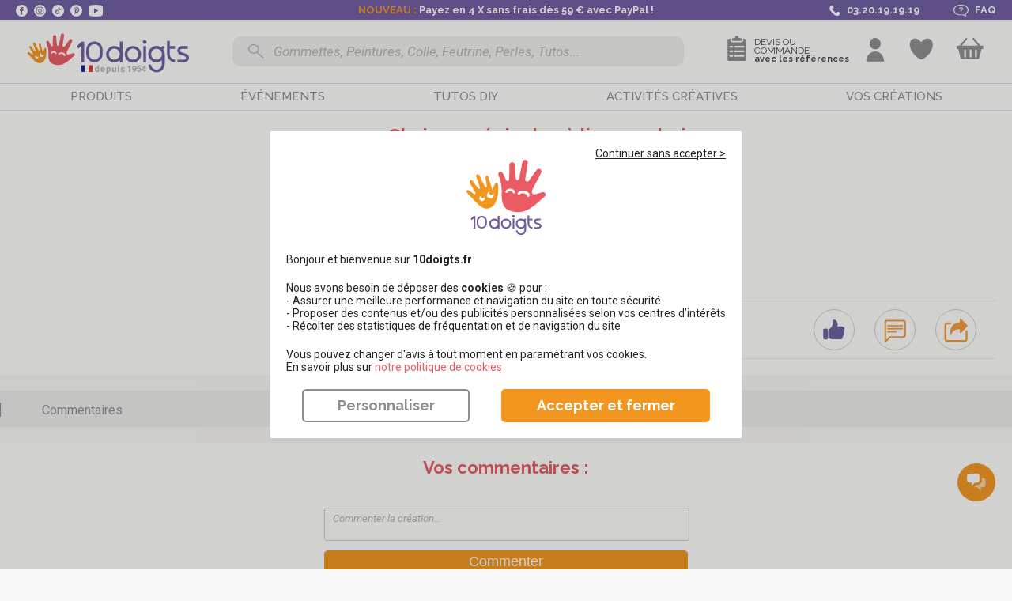

--- FILE ---
content_type: text/html; charset=UTF-8
request_url: https://www.10doigts.fr/galerie/chaise-en-epingles-a-linge-en-bois-gcr3803.aspx
body_size: 111934
content:
<!DOCTYPE html>
<html lang="fr">
    <head>
        <meta charset="UTF-8" />
        <meta name="viewport" content="width=device-width, initial-scale=1, maximum-scale=1">
            <title>Chaise en épingles à linge en bois par Ethan (8 ans)- 10doigts.fr</title>
    <meta name="Description" content="10 Doigts : Vente en ligne de matériel pour activités manuelles, loisirs créatifs, bricolage: peinture, gommettes, perles, objets à décorer, pâte à modeler..." />
    <meta property="og:title" content="Chaise en épingles à linge en bois - 10doigts.fr" />
    <meta property="og:type" content="article" />
    <meta property="og:url" content="https://www.10doigts.fr/galerie/chaise-en-epingles-a-linge-en-bois-gcr3803.aspx" />
    <meta property="og:locale" content="fr_FR" />
    <meta property="og:site_name" content="10 Doigts" />
        <link rel="canonical" href="https://www.10doigts.fr/galerie/chaise-en-epingles-a-linge-en-bois-gcr3803.aspx" />
                <meta name="facebook-domain-verification" content="wqgsznvtwrvkk13ehvordse3379ewc" />
        <meta name="p:domain_verify" content="32a72c6e1fcfe06399912a8808acf91c" />
        <link rel="icon" type="image/x-icon" href="https://www.10doigts.fr/favicon.ico" />
        <link rel="shortcut icon" type="image/x-icon" href="https://www.10doigts.fr/favicon.ico" />
        <link rel="apple-touch-icon" type="image/png" sizes="180x180" href="/apple-touch-icon-180x180.png">

                <link rel="stylesheet" href="/css/app.css?v=TQZDLJFF" />
<link rel="stylesheet" href="/css/animate.min.css?v=TQZDLJFF" />
<link rel="preload" href="/js/init.js?v=TQZDLJFF" as="script">
<script src="/js/init.js?v=TQZDLJFF"></script>
<script src="/js/rgpd-min.js?v=TQZDLJFF" async></script>                
        <!-- Google Tag Manager -->
<script>
    window.dataLayer = window.dataLayer || [];
    function gtag(){dataLayer.push(arguments);}
    gtag('js', new Date()); 
</script>
    
<script>(function(w,d,s,l,i){w[l]=w[l]||[];w[l].push({'gtm.start':
new Date().getTime(),event:'gtm.js'});var f=d.getElementsByTagName(s)[0],
j=d.createElement(s),dl=l!='dataLayer'?'&l='+l:'';j.async=true;j.src=
'https://www.googletagmanager.com/gtm.js?id='+i+dl;f.parentNode.insertBefore(j,f);
})(window,document,'script','dataLayer','GTM-N4KLVB9');</script>
<!-- End Google Tag Manager -->        
        <script>
            var pageCacheEnabled = false;
            function sanitize(string) {
                return string.replace(/[.*+?^${}()|[\]\\]/g, '\\$&');
            }
        </script>
        
                
        <script type="application/ld+json">
        {
                "@context": "https://schema.org",
                "@type": "WebSite",
                "name": "10doigts",
                "url": "https://www.10doigts.fr/"
        }
        </script>
                <script>
        var baseUrl = '';
                </script>
        <script>
            productLists = [];
            dataLayerEvents = [];
        </script>
        <script>
  var _paq = window._paq = window._paq || [];
</script>        <script>
var breadcrumbsNames = [];
var breadcrumbsIds = []; 
</script>   
        <script>
    var user_logged = false;
    
    dataLayer.push({
        'environment': "prod",
        'site': "10doigts",
        'page' : {
            'type':"",
            'name':"",
            'checkoutStep':"false",
            'checkoutOption':""
        },
        'cart' : {
            'id' : '',
            'creationDate' : '2026-01-10 15:51:43',
            'totalExclTax' : 0,
            'totalInclTax' : 0,
            'totalProductsExclTax' : 0,
            'totalProductsInclTax' : 0,
            'totalShippingExclTax' : 0,
            'totalShippingInclTax' : 0,
            'totalDiscountExclTax' : 0,
            'totalDiscountInclTax' : 0,
            'products' : [
                            ],
            'coupons' : [
                            ]
        },
        'user' : {
                            "logged": false,
                    }
    });
</script>
                        <script>
            if(productLists.length>0){
                dataLayer.push({
                    "lists":productLists
                });
            }
        </script>
        <script>
        var messages = [];
        messages['shipping_delay'] = "\u003Cp\u003ESelon\u0020mode\u0020de\u0020transport\u003C\/p\u003E\r\n";
        messages['shipping_waiting'] = "\u003Cp\u003EA\u0020r\u0026eacute\u003Bception\u0020des\u0020produits\u0020non\u0020disponibles\u0020\u0028\u007B0\u007D\u0029\u003C\/p\u003E";
        </script>
        <style>
    .burger-bt.disabled .toggle-menu span{ animation-duration: .0s !important; }
</style>        <script src="https://challenges.cloudflare.com/turnstile/v0/api.js?render=explicit"></script>
    </head>
    <body class="gallery_creation" itemscope itemtype="http://schema.org/WebPage">
        <!-- Google Tag Manager (noscript) -->
<noscript><iframe src="https://www.googletagmanager.com/ns.html?id=GTM-N4KLVB9"
height="0" width="0" style="display:none;visibility:hidden"></iframe></noscript>
<!-- End Google Tag Manager (noscript) -->        <div class="wrapper"> 
            
                            <header>
    <div class="header-infos">
        <div class="container">
            <div class="left">
                <a class="facebook obflink" data-o="aHR0cHM6Ly93d3cuZmFjZWJvb2suY29tLzEwZG9pZ3RzLmZyLw==" data-t="_blank">
                    <svg version="1.1" xmlns="http://www.w3.org/2000/svg" xmlns:xlink="http://www.w3.org/1999/xlink" viewBox="0 0 112.2 112.2" xml:space="preserve">
    <circle fill="#fff" class="h-black" cx="56.1" cy="56.1" r="56.1"/>
    <path fill="#705ba3" d="M70.2,58.3h-10V95H45V58.3h-7.2V45.4H45v-8.3c0-6,2.8-15.3,15.3-15.3l11.2,0v12.5h-8.2c-1.3,0-3.2,0.7-3.2,3.5
            v7.6h11.3L70.2,58.3z"/>
</svg>
                </a>
                <a class="instagram obflink" data-o="aHR0cHM6Ly93d3cuaW5zdGFncmFtLmNvbS8xMGRvaWd0cy8=" data-t="_blank">
                    <svg version="1.1" xmlns="http://www.w3.org/2000/svg" xmlns:xlink="http://www.w3.org/1999/xlink" viewBox="0 0 128 128" xml:space="preserve">
    <circle fill="#ffffff" cx="64" cy="64" r="64"/>
    <path fill="#705ba3" d="M82.3,104H45.7C33.7,104,24,94.3,24,82.3V45.7C24,33.7,33.7,24,45.7,24h36.7c11.9,0,21.7,9.7,21.7,21.7v36.7
            C104,94.3,94.3,104,82.3,104z M45.7,30.7c-8.3,0-15,6.7-15,15v36.7c0,8.3,6.7,15,15,15h36.7c8.3,0,15-6.7,15-15V45.7
            c0-8.3-6.7-15-15-15H45.7z"/>
    <path fill="#705ba3" d="M64,84c-11,0-20-9-20-20c0-11,9-20,20-20s20,9,20,20C84,75,75,84,64,84z M64,50.7c-7.4,0-13.3,6-13.3,13.3
            c0,7.4,6,13.3,13.3,13.3s13.3-6,13.3-13.3C77.3,56.6,71.4,50.7,64,50.7z"/>
    <circle fill="#705ba3" cx="85.3" cy="42.7" r="4.6"/>
</svg>                </a>
                <a class="tiktok obflink" data-o="aHR0cHM6Ly93d3cudGlrdG9rLmNvbS9AMTBkb2lndHM=" data-t="_blank">
                    <svg id="Calque_2" xmlns="http://www.w3.org/2000/svg" viewBox="0 0 382.89 383.45">
    <path fill="#ffffff" class="hover" d="m0,203.75v-24c1.2-8.4,2.1-16.8,3.7-25.1C19.4,72.35,89.6,8.65,172.8.95c40.9-3.8,79.8,3.6,114.9,25.2,68.6,42.3,100.4,104.4,94.5,184.8-2.8,38-17.6,72-41.8,101.5-30.1,36.7-68.6,59.5-115.4,68-7.1,1.3-14.3,2-21.4,3h-24c-4.7-.6-9.4-1.1-14-1.7-38.2-5.5-71.9-20.7-100.7-46.3-33.3-29.6-54.1-66.3-62-110.2-1.2-7.1-1.9-14.3-2.9-21.5Zm287.7-66.1c-33.5-3.6-52-21.8-55.8-54.9h-35.2v5.1c0,47.4,0,94.8-.1,142.2,0,2.2-.1,4.5-.3,6.7-1.6,16.3-15.3,28.9-31.7,29.1-16.5.2-30.6-12.1-32.7-28.6-2-15.8,8.5-31.4,24.2-34.8,5.8-1.3,12-.7,18.1-1v-34.8c-7.7-1.4-15.2-1.1-22.8.3-37.6,6.9-62.5,43.5-54.6,80.2,8.2,37.9,46.3,61.6,83.6,52.1,31.4-8,52.1-34.6,52.1-66.9,0-24.6-.2-49.1-.2-73.7v-4.7c16.9,12.3,34.9,18.8,55.3,18.7.1-12,.1-23.4.1-35Z"/>
</svg>                </a>
                <a class="pinterest obflink" data-o="aHR0cHM6Ly93d3cucGludGVyZXN0LmZyL2RpeGRvaWd0cy8=" data-t="_blank">
                    <svg version="1.1" xmlns="http://www.w3.org/2000/svg" xmlns:xlink="http://www.w3.org/1999/xlink" viewBox="0 0 112.2 112.2" xml:space="preserve">
    <circle fill="#ffffff" class="h-black" cx="56.1" cy="56.1" r="56.1"/>
    <path fill="#705ba3" d="M60.6,75.1c-4.2-0.3-6-2.4-9.3-4.4c-1.8,9.6-4.1,18.8-10.7,23.6c-2-14.5,3-25.4,5.3-36.9
            c-4-6.7,0.5-20.2,8.9-16.9c10.4,4.1-9,25,4,27.6c13.6,2.7,19.1-23.5,10.7-32C57.4,23.6,34.2,35.7,37,53.3
            c0.7,4.3,5.2,5.6,1.8,11.6C31,63.2,28.7,57,29,48.9c0.5-13.4,12-22.7,23.6-24C67.2,23.2,81,30.2,82.9,44
            C85,59.5,76.3,76.3,60.6,75.1L60.6,75.1z"/>
</svg>
                </a>
                <a class="youtube obflink" data-o="aHR0cHM6Ly93d3cueW91dHViZS5jb20vY2hhbm5lbC9VQ016UnNBYTZDdEJDdmNzSVBXdnVGRFE=" data-t="_blank">
                    <svg xmlns="http://www.w3.org/2000/svg" viewBox="0 0 26 22">
    <path class="h-black" fill="#ffffff" d="M13,0A63.94,63.94,0,0,0,3.4,1h0A4.16,4.16,0,0,0,0,5v6H0v6H0a3.89,3.89,0,0,0,3.4,3.9h0A58.38,58.38,0,0,0,13,22a58.38,58.38,0,0,0,9.6-1.1h0A4.06,4.06,0,0,0,26,17h0V11h0V5a3.89,3.89,0,0,0-3.4-3.9h0A48.41,48.41,0,0,0,13,0ZM10,6.4,18,11l-8,4.6Z"/>
</svg>                </a>
            </div>
            <div class="center">
                <div class="texts">
                    <div class="slider">
                                                <p><span style="color:#f39620;">NOUVEAU : </span>Payez en 4 X sans frais dès 59 € avec PayPal !</p>
                        <p>Pas de Promo chez 10doigts, petits prix toute l'année !</p>
                        <p>Expédition <span style="color:#f39620;">RAPIDE</span> sous 24/48H</p>
                        <p>Livraison offerte dès 49€90 en point relais</p>
                        <p><a class="obflink shipping-infos" data-fancybox data-type="ajax" data-src="/popup/ps/frais-de-port.aspx">Profitez de la livraison express</a></p>
                    </div>
                </div>
            </div>
            <script type="text/javascript">
                document.querySelector(".header-infos .container .center .slider").style.width = screen.width + "px";
            </script>
            <div class="right">
                <a class="phone">
                    <svg version="1.1" xmlns="http://www.w3.org/2000/svg" xmlns:xlink="http://www.w3.org/1999/xlink" viewBox="0 0 30.4 30.4" xml:space="preserve">
    <path class="h-black" fill="#44B59D" d="M5.8,2.9c0.2-0.1,0.3-0.3,0.5-0.3C7.4,2.1,8.7,2,9.8,1.7c1.5-0.3,4.5,6.6,2.6,7.2c-0.7,0.2-2.9,0.6-3.5,1
            c-0.5,0.4-0.3,1.4,0.2,2c1.4,1.6,3.3,3.4,4.9,4.9l0,0c0,0,0.1,0.1,0.1,0.1c0,0,0.1,0.1,0.1,0.1h0c1.5,1.6,3.3,3.6,4.9,4.9
            c0.6,0.5,1.6,0.8,2,0.2c0.4-0.6,0.8-2.8,1-3.5c0.6-1.9,7.6,1.1,7.2,2.6c-0.3,1.2-0.3,2.4-0.8,3.6c-0.1,0.2-0.2,0.3-0.3,0.5
            c-2.5,4-8.6,4.5-13.2,0.6c-1.7-1.5-3.4-3-5.1-4.6l0,0c0,0-0.1-0.1-0.1-0.1c0,0-0.1-0.1-0.1-0.1l0,0c-1.6-1.6-3.1-3.3-4.6-5.1
            C1.3,11.5,1.8,5.4,5.8,2.9z" />
</svg>                    <span>03.20.19.19.19</span>
                </a>
                                <a data-o="L3BzL2FpZGUuYXNweA==" class="faq obflink">
                                    <svg xmlns="http://www.w3.org/2000/svg" viewBox="0 0 83.9 65.5"><path class="h-black" fill="#ffffff" d="M45.3,0H38.6C17.3,0,0,13.1,0,29.2S17.3,58.4,38.6,58.4h6.7a45.91,45.91,0,0,0,9.8-1L65,64.9a3.08,3.08,0,0,0,1.9.6,3.55,3.55,0,0,0,1-.2,2,2,0,0,0,1.6-1.9V51.8a33.33,33.33,0,0,0,10.2-9.5A23.28,23.28,0,0,0,83.9,29C83.9,13.1,66.6,0,45.3,0Zm20,49.4A1.94,1.94,0,0,0,64.2,51v7.8l-6.5-4.9a3.08,3.08,0,0,0-1.9-.6,2.2,2.2,0,0,0-.8.1,46,46,0,0,1-9.8,1.1H38.5C20.1,54.5,5.2,43.2,5.2,29.3S20.1,4.1,38.5,4.1h6.7c18.4,0,33.3,11.3,33.3,25.2C78.6,37.2,73.7,44.5,65.3,49.4Z"/><path fill="#939195"  class="h-black" d="M53.9,22c-.4-4.2-4.9-7.6-10.4-7.9A12.87,12.87,0,0,0,35,16.4a7.74,7.74,0,0,0-3.6,6.2c0,1.1,1.2,2,2.7,2s2.7-.9,2.7-2a4.12,4.12,0,0,1,1.9-3.3,6.8,6.8,0,0,1,4.5-1.2c2.9.2,5.3,1.9,5.5,4.2S47,26.5,44.1,27c-2.3.4-4,1.9-4,3.7v4.8c0,1.1,1.2,2,2.7,2s2.7-.9,2.7-2V30.8C50.7,29.9,54.3,26.2,53.9,22Z"/><path class="h-black" d="M44.5,42.1a3.31,3.31,0,0,0-3.8,0,1.63,1.63,0,0,0,0,2.8,3.31,3.31,0,0,0,3.8,0,1.87,1.87,0,0,0,.8-1.4A1.72,1.72,0,0,0,44.5,42.1Z" fill="#939195"/></svg>                    <span>FAQ</span>
                </a>
            </div>
        </div>
    </div>
    <div class="header-wrapper">
        <div class="static-container">
            <div class="top container clearfix">
                <div class="global-notice container">
                </div>
                <div class="nav-left">
                    <div class="burger-bt">
                        <a class="toggle-menu not-active">
                            <span></span>
                            <span></span>
                            <span></span>
                        </a>
                    </div>
                </div>
                                <div class="nav-logo">
                    <a href="/" id="logo">
                        <svg version="1.1" id="Calque_1" xmlns="http://www.w3.org/2000/svg" xmlns:xlink="http://www.w3.org/1999/xlink" x="0px" y="0px" viewBox="0 0 189.9 56.8" style="enable-background:new 0 0 189.9 56.8;" xml:space="preserve">
                            <g class="over">
                                    <path style="fill:#ea5b64;" d="M61.1,32.1c-0.1-0.2-0.3-0.4-0.4-0.5c-0.2-0.1-0.4-0.2-0.6-0.3c-0.2-0.1-0.5-0.1-0.7,0c-0.1,0-1,0.2-3.5,0.9
                                        h-0.1c0,0-1.5,0.4-2.3,0.1c-0.2-0.1-0.4-0.2-0.5-0.4c-0.6-1,0.1-2.4,0.1-2.4l1.5-2.5l4.8-7.9c0.2-0.3,0.3-0.7,0.3-1.1
                                        c0-0.4-0.2-0.7-0.4-1c0,0,0-0.1,0-0.1c0,0,0,0-0.1-0.1c0,0,0,0,0-0.1l0,0c-0.1-0.1-0.1-0.1-0.2-0.2l-0.1-0.1
                                        c-0.2-0.1-0.4-0.2-0.6-0.2c-0.6,0.1-1.2,0.4-1.6,0.8l0,0c-0.6,0.8-2.2,2.6-3.5,4.2c0,0-1.3,1.6-2,2.4l-0.1,0.1
                                        c-0.2,0.1-0.4,0.2-0.7,0.3c-0.2,0-0.5,0-0.7-0.1c-0.2-0.1-0.4-0.2-0.5-0.4c-0.1-0.2-0.2-0.4-0.2-0.6c0-0.3,0.1-0.6,0.1-0.9l2.2-9.7
                                        c0.1-0.2,0.1-0.4,0-0.7c0-0.2-0.1-0.4-0.2-0.6c-0.1-0.2-0.3-0.4-0.5-0.5c-0.2-0.1-0.4-0.2-0.6-0.3c-0.2-0.1-0.4-0.1-0.7,0
                                        c-0.2,0-0.4,0.1-0.6,0.2c-0.2,0.1-0.4,0.3-0.5,0.5c-0.1,0.2-0.2,0.4-0.3,0.6l-2.4,9.1c-0.3,1.1-0.7,2.2-1.5,2.1c-0.1,0-0.1,0-0.2,0
                                        c-0.9-0.2-0.9-1.8-0.8-2.4V13c0-0.5-0.1-0.9-0.4-1.3c-0.2-0.3-0.5-0.5-0.9-0.5c-0.1,0-0.2,0-0.3,0c-0.2,0-0.5,0-0.7,0.1
                                        c-0.2,0.1-0.4,0.2-0.6,0.3c-0.4,0.3-0.6,0.8-0.6,1.2l-0.7,8.8c0,0.3-0.1,0.6-0.2,0.8c-0.2,0.2-0.4,0.4-0.7,0.5c-0.1,0-0.2,0-0.4,0
                                        c-0.2-0.1-0.3-0.2-0.5-0.3c-0.1-0.1-0.2-0.3-0.3-0.4l-1.9-4.5c-0.1-0.2-0.2-0.3-0.3-0.5c-0.1-0.1-0.3-0.2-0.5-0.3
                                        c-0.1,0-0.1,0-0.2-0.1c-0.3-0.1-0.6,0-0.9,0.1c-0.4,0.2-0.6,0.5-0.8,0.8c-0.1,0.4-0.1,0.8,0,1.1v0v0c0.1,0.3,0.2,0.9,0.5,1.7
                                        c0.9,3,1.2,6.1,0.9,9.2c-1.2,10.3,2.7,11.8,7.3,12.8c1.8,0.4,3.6,0.5,5.3,0.2c3.1-0.6,6.1-2.3,8-3.6l6.3-4.8c0.4-0.2,0.7-0.6,0.8-1
                                        C61.3,32.9,61.3,32.5,61.1,32.1L61.1,32.1z M42.7,31.3c0,0,0,0.1-0.1,0.1c0,0.1-0.1,0.2-0.2,0.2c-0.1,0-0.2,0-0.3,0
                                        c-0.9-0.3-1.7-0.6-2.6-0.7c-0.9-0.2-1.8-0.3-2.7-0.2l0,0h-0.1h0h0l-0.1,0h0v0c0,0,0-0.1-0.1-0.1v0v0v0v-0.1c0-0.1,0-0.1,0-0.2l0-0.1
                                        c0,0,0,0,0-0.1c0-0.1,0-0.1,0.1-0.2c0-0.1,0.1-0.1,0.1-0.2c0,0,0.1,0,0.1,0c1.9-0.3,3.8-0.1,5.5,0.7l0.3,0.1l0.1,0
                                        c0.1,0,0.1,0.1,0.1,0.1l0,0l0.1,0.1v0v0c0,0.1,0,0.1,0,0.2v0.1c0,0,0,0,0,0.1c0,0,0,0.1,0,0.1L42.7,31.3z M50.7,33.7
                                        c-0.5,0.6-1.1,1-1.9,1.2c-0.5,0.1-1,0.1-1.6,0l0,0c-0.5-0.2-0.9-0.4-1.3-0.7c-0.4-0.3-0.6-0.7-0.8-1.2c-0.3-0.7-0.2-1.6,0.1-2.3
                                        c0-0.1,0.1-0.2,0.2-0.3c0,0,0-0.1,0-0.1c0.1-0.1,0.1-0.2,0.2-0.2c0.6-0.7,1.4-1.2,2.3-1.3c0.3-0.1,0.6-0.1,1,0
                                        c0.3,0.1,0.6,0.2,0.9,0.4c-0.3,0.1-0.6,0.2-0.9,0.4c-0.2,0.2-0.4,0.5-0.5,0.8c-0.2,1.1,0.1,1.7,0.4,1.9c0.4,0.2,0.8,0.3,1.3,0.3
                                        c0.4,0,0.9-0.1,1.3-0.4c0,0.3,0,0.6-0.1,0.8C51,33.3,50.9,33.5,50.7,33.7L50.7,33.7z"/>
                                
                                    <path style="fill:#F49721;" d="M31.9,26.4c-0.2,0-0.4,0-0.7,0c-1.3,0.3-2.2,2.2-2.5,3c-0.1,0.3-0.4,0.6-0.7,0.8c-0.3,0.1-0.4-0.7-0.4-0.7
                                        L26.8,22c-0.2-1.6-0.4-3.2-0.5-4.1c-0.2-1.2-1.5-1-1.5-1c-1.2,0.2-1,1.6-1,1.6s0.3,5.4,0.3,7.5c0,0,0,0,0,0.1v0.2v0.5
                                        c0,0.1,0,0.2,0,0.3c0,0,0,0,0,0.1c-0.1,0.6-0.7,0.1-0.7,0.1c0,0-0.1-0.1-0.1-0.1c0,0-0.1-0.1-0.1-0.1l0,0c-0.2-0.1-0.4-0.2-0.6-0.3
                                        c-0.2,0-0.4,0-0.7,0.1l0,0c-0.8,0.2-1.4,0.9-1.4,1.1c0,0,0,0,0,0.1v0c0,0,0,0.1,0,0.2c0,0.1-0.4,0.8-1,0.3c-0.2-0.1-0.4-0.2-0.6-0.2
                                        c-0.2,0-0.4,0-0.6,0.1h-0.1l-0.1,0c0,0,0,0-0.1,0h0c0,0-0.1,0.1-0.1,0.1c-0.3,0.2-0.5,0.4-0.6,0.6c-0.1,0.3-0.2,0.6-0.1,0.9
                                        c0,0,0.1,0.6-0.4,0.6c-0.2,0-0.3-0.1-0.4-0.2c-0.1-0.1-0.2-0.2-0.3-0.3c0,0-2.2-3-2.8-4c-0.1-0.2-0.3-0.3-0.5-0.3
                                        c-0.2,0-0.4,0-0.6,0h0c-0.1,0-0.1,0.1-0.2,0.1l0,0c0,0-0.1,0-0.1,0.1c-0.5,0.5,0,1.4,0,1.4l1.4,2.6c0,0,1.8,3.5,3.4,5.8
                                        c0.5,0.8,3.4,5.2,6.4,5c0.4,0,0.9-0.1,1.3-0.2c0.3-0.1,1.2-0.3,1.4-0.4c3.5-0.8,4.6-6,4.6-6c0.1-0.6,0.3-1.2,0.4-1.7
                                        c0.4-1.7,0.9-3.3,1.6-4.9C32.5,27.4,32.8,26.4,31.9,26.4z M22.1,33.6c0,0.3-0.1,0.6-0.3,0.8c-0.1,0.3-0.3,0.5-0.6,0.7
                                        c-0.4,0.3-0.9,0.4-1.4,0.3c-0.1,0-0.2,0-0.2,0h-0.1c-0.1,0-0.1,0-0.2-0.1c-0.5-0.2-0.9-0.7-1.1-1.2c-0.1-0.2-0.1-0.4-0.1-0.6
                                        c0-0.2,0-0.4,0.1-0.6c0.1,0.2,0.2,0.3,0.4,0.5c0.2,0.1,0.4,0.2,0.6,0.2c0.7,0,1-0.3,1.1-0.5c0.1-0.3,0.1-0.5,0-0.8
                                        c-0.1-0.3-0.2-0.5-0.4-0.7c0.2,0,0.3-0.1,0.5,0c0.2,0,0.3,0.1,0.5,0.2c0.4,0.2,0.8,0.5,1,0.9C22,32.9,22.1,33.2,22.1,33.6L22.1,33.6
                                        z M26.9,33c-0.3,0.4-0.7,0.7-1.2,0.8c-0.1,0-0.2,0-0.2,0h-0.1h-0.2c-0.5-0.1-1.1-0.3-1.4-0.7c-0.1-0.1-0.3-0.3-0.3-0.5
                                        c-0.1-0.2-0.1-0.4-0.1-0.6c0.1,0.1,0.3,0.3,0.5,0.3c0.2,0,0.4,0,0.6,0c0.7-0.3,0.9-0.6,0.9-0.9c0-0.3-0.1-0.5-0.3-0.8
                                        c-0.2-0.2-0.4-0.4-0.6-0.5c0.1-0.1,0.3-0.2,0.5-0.2c0.2,0,0.3,0,0.5,0c0.5,0,0.9,0.2,1.2,0.5c0.2,0.2,0.4,0.5,0.6,0.8l0,0
                                        c0.1,0.3,0.1,0.6,0.1,0.9C27.2,32.5,27.1,32.8,26.9,33L26.9,33z"/>
                                                            </g>
                            <g class="out">
                                    <path style="fill:#F49721;" d="M31.3,25.9c-0.1-0.7-0.3-1.1-0.5-1.2c-0.1,0-0.2-0.1-0.3-0.1c-0.2,0-0.5,0.1-0.6,0.2c-0.6,0.5-1.1,1.9-1.3,2.4
                                            c-0.1,0.4-0.3,1.1-0.5,1.5c0,0-0.1,0.2-0.1,0.2c-0.1,0-0.2-0.2-0.2-0.2c-0.1-0.1-0.1-0.3-0.1-0.4c-0.8-2.2-2.1-6.9-2.1-6.9
                                            s-0.4-1.6-1.2-1.3c-0.8,0.3-0.7,1.8-0.7,1.8l0.7,4.4c0,0.4,0,1-0.4,1.1c-0.4,0.1-0.7-0.4-0.9-0.6c-0.9-1.9-3.3-6.8-3.3-6.8
                                            s-0.6-1-1.5-0.6c-0.9,0.4-0.4,1.7-0.4,1.7l2.1,5.7c0.1,0.4,0.4,1.2,0,1.4c-0.3,0.2-0.6-0.1-0.9-0.3c-0.1-0.1-0.2-0.2-0.2-0.3
                                            c-1.2-1.5-2.4-3-3.4-4.5c-0.4-0.4-1-0.4-1.4,0c0,0,0,0,0,0c-0.8,0.7,0.4,2.3,0.4,2.3l2.3,4c0,0,0.1,0.2,0.3,0.5l0.1,0.2
                                            c0,0,0.6,1,0.2,1.4l0,0c-0.2,0.2-0.6,0.1-1.5-0.6c-2.5-2-2.6-1.8-2.6-1.8c-0.4-0.2-0.9-0.2-1.2,0.2c-0.5,0.6,0.1,1.3,0.1,1.3
                                            l1.7,1.9l4.3,4.5c0.6,0.6,3.9,4.2,6.9,3.4c0.4-0.1,0.8-0.2,1.3-0.4c0.7-0.3,1.4-0.7,2-1.2c0.9-1,1.5-2.2,2.1-3.8
                                            C31.6,31.9,31.6,27.9,31.3,25.9z M23.3,34.4c-0.2,0.5-0.5,0.9-0.9,1.2c-0.3,0.3-0.8,0.3-1.2,0.2c-0.5-0.2-0.9-0.5-1.2-0.9
                                            c-0.2-0.3-0.3-0.7-0.2-1.1c0.2-0.5,0.5-0.9,1-1.2c0.1-0.1,0.3-0.1,0.4-0.2c-0.2,0.3-0.5,0.9,0,1.3c0.7,0.5,0.9,0.4,1.3,0.1
                                            c0.2-0.2,0.3-0.4,0.4-0.6c0,0,0.1,0.1,0.1,0.1C23.2,33.9,23.3,34.2,23.3,34.4z M28.7,32.1c0,0.5-0.2,1-0.5,1.4
                                            c-0.4,0.5-0.8,0.7-1.2,0.7c-0.7,0-1.3-0.3-1.9-0.7c-0.5-0.4-0.8-0.9-0.7-1.3c0-0.6,0.3-1.2,0.7-1.7c0.3-0.3,0.7-0.5,1.2-0.5
                                            c-0.3,0.3-0.4,0.8-0.2,1.3c0.4,0.7,0.8,0.9,1,0.9c0.6-0.1,1.1-0.5,1.4-1.1C28.6,31.4,28.7,31.8,28.7,32.1z"/>
                                <path style="fill:#ea5b64;" d="M60.4,31c-0.2-0.4-0.6-0.6-1-0.7c-0.2,0-0.5,0-0.7,0l0,0l-3.4,1l-0.1,0l0,0c0,0-1.5,0.5-2.2,0.2
                                        c-0.2-0.1-0.4-0.2-0.5-0.4c-0.7-1-0.1-2.3-0.1-2.3l1.3-2.5l4.1-8c0.4-0.7,0.3-1.5-0.2-2c0,0,0-0.1-0.1-0.1c0,0,0,0-0.1-0.1s0,0,0,0
                                        l0,0c-0.1-0.1-0.1-0.1-0.2-0.2c0,0-0.1,0-0.1-0.1c-0.2-0.1-0.4-0.1-0.6-0.1c-0.9,0-1.5,0.9-1.5,0.9l0,0c-0.5,0.8-1.9,2.7-3.1,4.3
                                        l0,0c0,0-1.1,1.7-1.8,2.4c0,0,0,0-0.1,0.1l0,0c-0.4,0.3-0.9,0.4-1.3,0.2c-0.4-0.1-0.7-0.5-0.7-0.9c0-0.3,0-0.6,0.1-1l1.5-9.6
                                        c0.2-0.9-0.4-1.8-1.3-2s-1.8,0.4-2,1.3c0,0,0,0.1,0,0.1l-1.8,9c-0.2,1.1-0.5,2.1-1.3,2.2c-0.1,0-0.1,0-0.2,0
                                        c-0.9-0.2-0.9-1.7-1-2.3l-0.5-7c0-0.4-0.2-0.9-0.5-1.2c-0.2-0.2-0.5-0.4-0.9-0.5c-0.1,0-0.2,0-0.3,0c-0.4,0-0.9,0.2-1.2,0.5
                                        c-0.3,0.3-0.5,0.8-0.5,1.2l-0.2,8.6c0,0.7-0.3,1.2-0.8,1.3c-0.1,0-0.2,0-0.3,0c-0.3-0.1-0.6-0.3-0.8-0.7l-2.1-4.3
                                        c-0.2-0.3-0.4-0.6-0.8-0.7c-0.1,0-0.1,0-0.2-0.1c-0.3-0.1-0.6,0-0.9,0.1c-0.3,0.2-0.6,0.5-0.7,0.8c-0.1,0.4-0.1,0.8,0.1,1.1v0v0
                                        c0.1,0.3,0.3,0.9,0.6,1.7c1.1,2.9,1.5,5.9,1.5,8.9c-0.5,10.1,3.3,11.3,7.8,12.1c1.7,0.3,3.5,0.3,5.1-0.1c3-0.7,5.7-2.6,7.5-4
                                        l5.8-5.1C60.6,32.8,60.8,31.8,60.4,31z M41.7,30.9L41.7,30.9c-0.1,0.1-0.2,0.2-0.4,0.3c-0.1,0-0.2,0-0.2,0c-0.1,0-0.3,0-0.4-0.1
                                        c-0.2-0.1-0.3-0.3-0.3-0.5l0-0.1c-0.2-0.5-0.8-0.7-1.3-0.8h-0.2c-0.2,0-1.2,0-1.7,0.7L37,30.6c-0.2,0.2-0.5,0.3-0.7,0.2
                                        c-0.2-0.1-0.3-0.2-0.4-0.3c-0.1-0.2-0.1-0.4,0-0.6c0.5-1,1.6-1.7,2.7-1.7h0.1H39c1,0,2.2,0.5,2.6,1.7
                                        C41.8,30.2,41.8,30.5,41.7,30.9z M50.5,33.1c-0.2,0.2-0.4,0.2-0.6,0.2h0c-0.3,0-0.6-0.3-0.7-0.7l0-0.2c-0.1-0.5-0.6-0.9-1.4-1.2
                                        c-0.1,0-0.2-0.1-0.3-0.1c-0.4-0.1-1.8-0.4-2.5,0.6c-0.1,0.2-0.3,0.3-0.6,0.3c-0.2,0-0.4-0.1-0.5-0.2c-0.4-0.3-0.4-0.7-0.2-1.1
                                        c0,0,0,0,0,0c1-1.1,2.5-1.6,3.9-1.3c0.2,0,0.3,0.1,0.5,0.1c1.3,0.3,2.7,1.2,2.9,2.6c0,0.1,0,0.1,0,0.2
                                        C50.9,32.6,50.7,32.9,50.5,33.1z"/>
                                

                            </g>
                            <g class="text">
                                <path style="fill:#715CA4;" d="M120.2,22.9c-4.6,0-8.4,3.7-8.4,8.4s3.7,8.4,8.4,8.4c4.6,0,8.4-3.7,8.4-8.4c0,0,0,0,0,0
                                        C128.6,26.6,124.8,22.9,120.2,22.9z M120.2,36.8c-3.1,0-5.6-2.5-5.6-5.6s2.5-5.6,5.6-5.6c3.1,0,5.6,2.5,5.6,5.6
                                        C125.8,34.3,123.3,36.8,120.2,36.8L120.2,36.8z"/>
                                <rect x="130.9" y="22.9" style="fill:#715CA4;" width="2.8" height="16.7"/>
                                <path style="fill:#715CA4;" d="M132.3,16.8c-1.1,0-2,0.9-2,2s0.9,2,2,2s2-0.9,2-2S133.4,16.8,132.3,16.8z"/>
                                <path style="fill:#715CA4;" d="M163.3,39.6v-2.8c-2.9-0.2-5.2-2.6-5.2-5.5v-5.6h5.2v-2.8h-5.2v-5.2h-2.8v13.6
                                        C155.4,35.7,158.9,39.4,163.3,39.6z"/>
                                <path style="fill:#715CA4;" d="M109.5,39.6V18.2h-2.8V25l-0.6-0.5c-1.4-1.1-3.2-1.6-5-1.6c-4.6,0-8.4,3.7-8.4,8.4c0,4.6,3.7,8.4,8.4,8.4
                                        c1.8,0,3.5-0.6,5-1.6l0.6-0.5v2.1L109.5,39.6z M101.1,36.8c-3.1,0-5.6-2.5-5.6-5.6c0-3.1,2.5-5.6,5.6-5.6c3.1,0,5.6,2.5,5.6,5.6
                                        C106.7,34.3,104.2,36.8,101.1,36.8C101.1,36.8,101.1,36.8,101.1,36.8z"/>
                                <path style="fill:#715CA4;" d="M144.5,49.8c4.6,0,8.4-3.8,8.4-8.4V31.2c0-1.7-0.5-3.3-1.4-4.6l-0.2-0.3l1.8-1.8l-2-2l-1.9,1.8l-0.3-0.2
                                        c-3.9-2.5-9.1-1.4-11.6,2.5s-1.4,9.1,2.5,11.6c2.9,1.9,6.7,1.8,9.5-0.3l0.6-0.4v4c0,3.1-2.5,5.6-5.5,5.6c-2.9,0-5.4-2.3-5.6-5.2
                                        h-2.8C136.3,46.3,140,49.8,144.5,49.8z M144.5,36.8c-3.1,0-5.6-2.5-5.6-5.5c0-3.1,2.5-5.6,5.5-5.6s5.6,2.5,5.6,5.5c0,0,0,0,0,0
                                        C150,34.3,147.5,36.8,144.5,36.8L144.5,36.8z"/>
                                <path style="fill:#715CA4;" d="M171.4,39.6L171.4,39.6c2,0,3.6-0.4,4.7-1.3c1.1-0.8,1.7-2.1,1.7-3.4c0-0.8-0.2-1.6-0.7-2.3l0,0
                                        c-0.4-0.6-1-1.1-1.6-1.4c-0.7-0.3-1.5-0.6-2.2-0.9c-0.8-0.3-1.6-0.5-2.2-0.6c-0.6-0.1-1.2-0.4-1.7-0.8c-0.3-0.2-0.6-0.6-0.7-1
                                        c0-0.2,0-0.4,0-0.5c0-0.1,0-0.1,0-0.2v-0.1c0.3-1.4,2.8-1.4,3.3-1.4h4.5v-2.8h-4.5h-0.1h-0.1c-1.8,0-3.3,0.4-4.4,1.3
                                        c-1,0.8-1.6,2.1-1.6,3.4c0,1,0.3,1.9,0.9,2.7c0.6,0.7,1.4,1.2,2.2,1.5c0.9,0.3,1.8,0.6,2.7,0.8c0.4,0.1,0.8,0.2,1.1,0.4
                                        c1.6,0.6,2,1.4,2,2c0,0.5-0.2,0.9-0.5,1.3c-0.5,0.4-1.2,0.7-1.9,0.6H166v2.8L171.4,39.6L171.4,39.6z"/>
                                <path style="fill:#715CA4;" d="M80.7,18.2c-4.6,0-8.4,3.7-8.4,8.4v4.6c0,4.6,3.8,8.4,8.4,8.4c4.6,0,8.4-3.8,8.4-8.4v-4.6
                                        C89,22,85.3,18.2,80.7,18.2C80.7,18.2,80.7,18.2,80.7,18.2z M80.7,36.8c-3.1,0-5.6-2.5-5.6-5.6v-4.6c0-3.1,2.5-5.6,5.6-5.6
                                        c3.1,0,5.6,2.5,5.6,5.6v4.6C86.2,34.3,83.7,36.8,80.7,36.8C80.7,36.8,80.7,36.8,80.7,36.8z"/>
                                <polygon style="fill:#715CA4;" points="70.1,39.6 70.1,18.5 67.2,18.5 62.4,23.4 64.4,25.3 67.3,22.4 67.3,39.6 "/>
                                <path style="fill:#ea5b64;" d="M25.7,30.9L25.7,30.9L25.7,30.9z"/>
                            </g>
                            <path class="since" fill="#B0B2B5" d="M84.1,48.3v-5.7h1.4v6.8h-1.2L84.1,48.3z M81.2,47.1L81.2,47.1c0-0.5,0-0.8,0.1-1.1c0.1-0.3,0.2-0.6,0.4-0.8
		c0.2-0.2,0.4-0.4,0.6-0.5c0.2-0.1,0.5-0.2,0.8-0.2c0.3,0,0.5,0.1,0.7,0.2c0.2,0.1,0.4,0.3,0.5,0.5c0.1,0.2,0.3,0.5,0.4,0.8
		c0.1,0.3,0.2,0.6,0.2,1v0.2c0,0.3-0.1,0.6-0.2,0.9c-0.1,0.3-0.2,0.5-0.4,0.8c-0.1,0.2-0.3,0.4-0.5,0.5c-0.2,0.1-0.4,0.2-0.7,0.2
		c-0.3,0-0.6-0.1-0.8-0.2c-0.2-0.1-0.4-0.3-0.6-0.5c-0.2-0.2-0.3-0.5-0.4-0.8C81.2,47.7,81.2,47.4,81.2,47.1z M82.5,47L82.5,47
		c0,0.3,0,0.5,0,0.6c0,0.2,0.1,0.3,0.1,0.4c0.1,0.1,0.1,0.2,0.3,0.3c0.1,0.1,0.2,0.1,0.4,0.1c0.2,0,0.4,0,0.5-0.1
		c0.1-0.1,0.2-0.2,0.3-0.4c0.1-0.2,0.1-0.4,0.1-0.6v-0.5c0-0.2,0-0.4-0.1-0.5c0-0.1-0.1-0.3-0.2-0.4c-0.1-0.1-0.2-0.2-0.3-0.2
		c-0.1-0.1-0.2-0.1-0.4-0.1c-0.1,0-0.3,0-0.4,0.1c-0.1,0.1-0.2,0.2-0.3,0.3c-0.1,0.1-0.1,0.3-0.1,0.4C82.5,46.6,82.5,46.8,82.5,47z
		 M89.5,49.5c-0.4,0-0.7-0.1-1-0.2c-0.3-0.1-0.6-0.3-0.8-0.5c-0.2-0.2-0.4-0.5-0.5-0.7c-0.1-0.3-0.2-0.6-0.2-0.9V47
		c0-0.4,0-0.7,0.1-1c0.1-0.3,0.2-0.6,0.4-0.8c0.2-0.2,0.4-0.4,0.7-0.5c0.3-0.1,0.6-0.2,1-0.2c0.3,0,0.6,0.1,0.9,0.2
		c0.3,0.1,0.5,0.3,0.7,0.5c0.2,0.2,0.3,0.4,0.4,0.7c0.1,0.3,0.1,0.6,0.1,1v0.6h-3.8v-0.9h2.5v-0.1c0-0.2,0-0.3-0.1-0.4
		c-0.1-0.1-0.1-0.2-0.3-0.3c-0.1-0.1-0.3-0.1-0.4-0.1c-0.2,0-0.3,0-0.4,0.1c-0.1,0.1-0.2,0.2-0.3,0.3c-0.1,0.1-0.1,0.3-0.1,0.4
		c0,0.2,0,0.3,0,0.5v0.2c0,0.2,0,0.4,0.1,0.5c0,0.2,0.1,0.3,0.2,0.4c0.1,0.1,0.2,0.2,0.4,0.3s0.3,0.1,0.5,0.1c0.2,0,0.4,0,0.6-0.1
		c0.2-0.1,0.4-0.2,0.5-0.4l0.6,0.7c-0.1,0.1-0.2,0.3-0.4,0.4c-0.2,0.1-0.4,0.2-0.6,0.3C90.1,49.4,89.8,49.5,89.5,49.5z M94.3,45.6
		v5.7h-1.4v-6.6h1.3L94.3,45.6z M97.3,47L97.3,47c0,0.4,0,0.8-0.1,1.1c-0.1,0.3-0.2,0.5-0.4,0.8c-0.2,0.2-0.3,0.4-0.6,0.5
		c-0.2,0.1-0.5,0.2-0.8,0.2c-0.3,0-0.5-0.1-0.7-0.2c-0.2-0.1-0.4-0.3-0.5-0.5c-0.1-0.2-0.3-0.5-0.3-0.8c-0.1-0.3-0.2-0.6-0.2-0.9V47
		c0-0.3,0.1-0.7,0.2-1c0.1-0.3,0.2-0.5,0.3-0.8c0.1-0.2,0.3-0.4,0.5-0.5c0.2-0.1,0.5-0.2,0.7-0.2c0.3,0,0.6,0.1,0.8,0.2
		c0.2,0.1,0.4,0.3,0.6,0.5c0.2,0.2,0.3,0.5,0.4,0.8C97.2,46.3,97.3,46.6,97.3,47z M95.9,47.1L95.9,47.1c0-0.3,0-0.5,0-0.6
		c0-0.2-0.1-0.3-0.1-0.4c-0.1-0.1-0.1-0.2-0.3-0.3c-0.1-0.1-0.2-0.1-0.4-0.1c-0.2,0-0.3,0-0.4,0.1c-0.1,0.1-0.2,0.1-0.3,0.2
		c-0.1,0.1-0.1,0.2-0.2,0.4c0,0.1,0,0.3,0,0.5v0.5c0,0.2,0,0.4,0.1,0.6c0.1,0.2,0.2,0.3,0.3,0.4c0.1,0.1,0.3,0.1,0.5,0.1
		c0.2,0,0.3,0,0.4-0.1c0.1-0.1,0.2-0.2,0.3-0.3c0.1-0.1,0.1-0.3,0.1-0.4C95.9,47.4,95.9,47.2,95.9,47.1z M101.6,48.3v-3.6h1.4v4.8
		h-1.3L101.6,48.3z M101.7,47.3l0.4,0c0,0.3,0,0.6-0.1,0.9c-0.1,0.3-0.2,0.5-0.3,0.7c-0.1,0.2-0.3,0.4-0.5,0.5
		c-0.2,0.1-0.5,0.2-0.8,0.2c-0.2,0-0.4,0-0.6-0.1c-0.2-0.1-0.4-0.2-0.5-0.3c-0.1-0.1-0.2-0.3-0.3-0.5c-0.1-0.2-0.1-0.5-0.1-0.8v-3.1
		h1.4v3.1c0,0.1,0,0.2,0,0.3c0,0.1,0.1,0.2,0.1,0.2c0.1,0.1,0.1,0.1,0.2,0.1c0.1,0,0.2,0,0.3,0c0.2,0,0.4,0,0.6-0.1
		c0.1-0.1,0.2-0.2,0.3-0.4C101.7,47.7,101.7,47.5,101.7,47.3z M106.1,44.6v4.8h-1.4v-4.8H106.1z M104.7,43.4c0-0.2,0.1-0.4,0.2-0.5
		c0.1-0.1,0.3-0.2,0.6-0.2s0.4,0.1,0.6,0.2c0.1,0.1,0.2,0.3,0.2,0.5c0,0.2-0.1,0.4-0.2,0.5c-0.1,0.1-0.3,0.2-0.6,0.2
		s-0.4-0.1-0.6-0.2C104.7,43.8,104.7,43.6,104.7,43.4z M110.5,48.1c0-0.1,0-0.2-0.1-0.2c-0.1-0.1-0.1-0.1-0.3-0.2
		c-0.1-0.1-0.3-0.1-0.6-0.2c-0.2,0-0.5-0.1-0.7-0.2c-0.2-0.1-0.4-0.2-0.5-0.3c-0.2-0.1-0.3-0.3-0.4-0.4c-0.1-0.2-0.1-0.3-0.1-0.5
		c0-0.2,0-0.4,0.1-0.6c0.1-0.2,0.2-0.3,0.4-0.5c0.2-0.1,0.4-0.2,0.6-0.3c0.2-0.1,0.5-0.1,0.8-0.1c0.4,0,0.8,0.1,1.1,0.2
		c0.3,0.1,0.5,0.3,0.7,0.5c0.2,0.2,0.2,0.5,0.2,0.8h-1.4c0-0.1,0-0.2-0.1-0.3c0-0.1-0.1-0.2-0.2-0.2c-0.1-0.1-0.2-0.1-0.4-0.1
		c-0.1,0-0.2,0-0.3,0.1c-0.1,0-0.2,0.1-0.2,0.2c0,0.1-0.1,0.2-0.1,0.3c0,0.1,0,0.1,0,0.2c0,0.1,0.1,0.1,0.1,0.1
		c0.1,0,0.2,0.1,0.3,0.1c0.1,0,0.2,0.1,0.4,0.1c0.3,0.1,0.6,0.1,0.9,0.3c0.3,0.1,0.5,0.3,0.7,0.5c0.2,0.2,0.3,0.5,0.3,0.8
		c0,0.2,0,0.4-0.1,0.6c-0.1,0.2-0.2,0.3-0.4,0.5s-0.4,0.2-0.6,0.3c-0.2,0.1-0.5,0.1-0.8,0.1c-0.4,0-0.8-0.1-1.1-0.2
		c-0.3-0.2-0.5-0.4-0.7-0.6c-0.2-0.2-0.2-0.5-0.2-0.8h1.3c0,0.2,0,0.3,0.1,0.4c0.1,0.1,0.2,0.2,0.3,0.2c0.1,0,0.3,0.1,0.4,0.1
		s0.3,0,0.4-0.1c0.1,0,0.2-0.1,0.2-0.2C110.4,48.3,110.5,48.2,110.5,48.1z M117.6,43v6.4h-1.4v-4.8l-1.5,0.5v-1.1l2.7-1H117.6z
		 M120.3,48.4L120.3,48.4c0.4,0,0.7,0,0.9-0.1c0.2-0.1,0.4-0.2,0.6-0.3c0.2-0.2,0.3-0.3,0.4-0.6c0.1-0.2,0.1-0.5,0.1-0.8v-1.3
		c0-0.2,0-0.4-0.1-0.6c0-0.2-0.1-0.3-0.2-0.4c-0.1-0.1-0.2-0.2-0.3-0.2c-0.1-0.1-0.2-0.1-0.3-0.1c-0.1,0-0.2,0-0.3,0.1
		c-0.1,0.1-0.2,0.2-0.3,0.3c-0.1,0.1-0.1,0.2-0.2,0.4c0,0.1-0.1,0.3-0.1,0.4c0,0.2,0,0.3,0.1,0.5c0,0.1,0.1,0.3,0.2,0.4
		c0.1,0.1,0.2,0.2,0.3,0.3c0.1,0.1,0.2,0.1,0.4,0.1c0.1,0,0.3,0,0.4-0.1c0.1-0.1,0.2-0.1,0.3-0.2c0.1-0.1,0.1-0.2,0.2-0.3
		c0-0.1,0.1-0.2,0.1-0.3l0.4,0.3c0,0.2,0,0.4-0.1,0.6c-0.1,0.2-0.2,0.4-0.4,0.5c-0.2,0.2-0.3,0.3-0.5,0.4c-0.2,0.1-0.4,0.1-0.6,0.1
		c-0.3,0-0.6-0.1-0.8-0.2c-0.2-0.1-0.4-0.3-0.6-0.4c-0.2-0.2-0.3-0.4-0.4-0.7c-0.1-0.3-0.1-0.6-0.1-0.9c0-0.3,0.1-0.6,0.2-0.9
		c0.1-0.3,0.3-0.5,0.4-0.7c0.2-0.2,0.4-0.4,0.7-0.5c0.3-0.1,0.6-0.2,0.9-0.2c0.3,0,0.6,0.1,0.9,0.2c0.3,0.1,0.5,0.3,0.7,0.5
		c0.2,0.2,0.4,0.5,0.5,0.8c0.1,0.3,0.2,0.7,0.2,1.1V46c0,0.4,0,0.8-0.1,1.2c-0.1,0.4-0.2,0.7-0.4,1c-0.2,0.3-0.4,0.5-0.7,0.7
		c-0.3,0.2-0.6,0.3-0.9,0.4c-0.3,0.1-0.7,0.1-1.1,0.1h-0.1V48.4z M125.6,46.5l-1.1-0.3l0.4-3.3h3.7v1.1H126l-0.2,1.3
		c0.1,0,0.2-0.1,0.4-0.2c0.2-0.1,0.4-0.1,0.6-0.1c0.3,0,0.6,0,0.8,0.1c0.2,0.1,0.4,0.2,0.6,0.4c0.2,0.2,0.3,0.4,0.4,0.7
		c0.1,0.3,0.1,0.6,0.1,0.9c0,0.3,0,0.6-0.1,0.8c-0.1,0.3-0.2,0.5-0.4,0.7c-0.2,0.2-0.4,0.4-0.7,0.5c-0.3,0.1-0.6,0.2-1,0.2
		c-0.3,0-0.6,0-0.8-0.1s-0.5-0.2-0.7-0.4c-0.2-0.2-0.4-0.4-0.5-0.6c-0.1-0.2-0.2-0.5-0.2-0.8h1.4c0,0.2,0.1,0.3,0.1,0.4
		c0.1,0.1,0.2,0.2,0.3,0.3c0.1,0.1,0.3,0.1,0.4,0.1c0.2,0,0.3,0,0.4-0.1c0.1-0.1,0.2-0.1,0.3-0.3c0.1-0.1,0.1-0.2,0.1-0.4
		c0-0.1,0-0.3,0-0.5c0-0.2,0-0.3-0.1-0.4c0-0.1-0.1-0.2-0.2-0.3c-0.1-0.1-0.2-0.2-0.3-0.2c-0.1-0.1-0.3-0.1-0.4-0.1
		c-0.2,0-0.4,0-0.5,0.1S125.7,46.4,125.6,46.5z M133.9,47V48h-4.6l-0.1-0.8l2.6-4.2h1.1l-1.2,2l-1.2,2H133.9z M133.2,43v6.4h-1.4V43
		H133.2z"/>
                            <g class="since">
                                    <defs>
                                            <path id="SVGID_1_" d="M67,43.4c0-0.6,0.4-1,1-1h11v7H68c-0.6,0-1-0.4-1-1V43.4z"/>
                                    </defs>
                                    <clipPath id="SVGID_00000116939142774406184220000015878849631412811164_">
                                            <use xlink:href="#SVGID_1_"  style="overflow:visible;"/>
                                    </clipPath>
                                    <g style="clip-path:url(#SVGID_00000116939142774406184220000015878849631412811164_);">
                                            <rect x="67" y="42.4" class="st5" width="4" height="7" fill="#002395"/>
                                            <rect x="71" y="42.4" class="st6" width="4" height="7" fill="#FFFFFF"/>
                                            <path class="st7" d="M75,42.4h3c0.6,0,1,0.4,1,1v5c0,0.6-0.4,1-1,1h-3V42.4z" fill="#EC2939" />
                                    </g>
                            </g>
                        </svg>
                    </a>
                </div>
                <div class="nav-center">
                    <div class="block search block-search">
    <div class="menu-search-wrapper">
        <form action="/search-page" class="search-form clearfix" method="GET">
            <div class="query">
                <svg width="28" height="26" viewBox="0 0 28 26" fill="none" xmlns="http://www.w3.org/2000/svg" class="closed">
                    <path d="M8.89577 0.0126514C6.62143 0.169781 4.5438 1.00913 2.91928 2.42728C0.742187 4.32676 -0.298838 6.98604 0.0791136 9.68708C0.423912 12.1614 1.95561 14.3811 4.27636 15.7714C4.70294 16.028 4.87755 16.1195 5.31518 16.3164C6.31421 16.7679 7.31766 17.0364 8.50898 17.1696C8.9665 17.2194 10.1954 17.2194 10.6529 17.1696C11.5459 17.0702 12.315 16.8952 13.1173 16.6107C13.6721 16.4158 14.4435 16.0479 14.9275 15.7495L15.1043 15.6421L17.4804 17.7763C25.9566 25.3881 25.813 25.2588 25.9412 25.3245C26.3589 25.5333 26.8496 25.4737 27.1855 25.1713C27.5126 24.877 27.5834 24.4573 27.3712 24.0714C27.3248 23.9859 26.3501 23.1008 21.9959 19.1805C17.1068 14.7789 16.6825 14.391 16.709 14.3572C16.7267 14.3373 16.7974 14.2637 16.8637 14.1921C18.4418 12.5293 19.2684 10.3594 19.1425 8.20329C19.0717 6.99001 18.7778 5.94381 18.2142 4.89362C17.8406 4.19947 17.4627 3.6704 16.9057 3.06376C16.6714 2.80917 16.0326 2.23435 15.7475 2.02153C14.2291 0.889795 12.5139 0.23144 10.5844 0.0404968C10.1998 0.00270653 9.26267 -0.0132046 8.89577 0.0126514ZM10.6198 1.9002C12.3371 2.1349 13.8312 2.8211 15.0005 3.91703C16.1409 4.98313 16.8328 6.29188 17.056 7.79754C17.109 8.16749 17.109 9.02674 17.056 9.40862C16.9366 10.236 16.7068 10.9163 16.3001 11.6462C15.6436 12.8257 14.5783 13.8361 13.2942 14.4945C11.1635 15.5864 8.5355 15.668 6.32747 14.7093C4.17248 13.7744 2.643 11.9963 2.18769 9.89592C2.10591 9.51404 2.07496 9.25348 2.0617 8.79203C2.04844 8.27888 2.07054 7.95069 2.15453 7.49721C2.51038 5.5659 3.79453 3.85537 5.6644 2.82707C6.66564 2.27413 7.73097 1.96385 9.00628 1.85246C9.05491 1.84849 9.36876 1.8465 9.70251 1.85048C10.1821 1.85644 10.3744 1.86639 10.6198 1.9002Z" fill="#B0B2B5"/>
                </svg>
                <svg xmlns="http://www.w3.org/2000/svg" viewBox="0 0 40 40" class="opened">
                    <path fill="#8c8e91" d="M13.75,11.25l3.06-3,11.94,12-11.94,12-3.06-3,9-9Z" style="transform:rotate(180deg); transform-origin: 50% 50%;"></path>
                </svg>
                <input type="text" name="q" value="" class="search-query" placeholder="Gommettes, Peintures, Colle, Feutrine, Perles, Tutos..." autocomplete="off" maxlength="100">
                <div class="activity">
                    <a class="close"></a>
                </div>
            </div>
        </form>
    </div>
</div>
                </div>
                <div class="nav-right clearfix">
                    <div class="block quick-order">
                                                <a data-o="L3Nob3BwaW5nLWNhcnQ=" class="obflink">
                                                    <span class="svg">
                                <svg width="22" height="31" viewBox="0 0 22 31" fill="none" xmlns="http://www.w3.org/2000/svg">
                                <path d="M20.504 29.975H1.49607C1.37189 29.975 1.27875 29.8741 1.27875 29.7576V6.76029C1.27875 6.63611 1.37965 6.54297 1.49607 6.54297H20.4963C20.6204 6.54297 20.7136 6.64387 20.7136 6.76029V29.7576C20.7213 29.8741 20.6282 29.975 20.504 29.975Z" fill="#8c8e91" stroke="#8c8e91" stroke-width="2" stroke-miterlimit="10" stroke-linecap="round"/>
                                <path d="M5.63291 8.75342C4.94214 8.75342 4.37555 8.18683 4.37555 7.49606V6.71991C4.37555 5.12104 5.67948 3.81711 7.27835 3.81711H8.10107C8.17093 2.38899 9.35068 1.24805 10.7943 1.24805H11.2134C12.6571 1.24805 13.8368 2.38899 13.9067 3.81711H14.7294C16.3283 3.81711 17.6322 5.12104 17.6322 6.71991V7.49606C17.6322 8.18683 17.0656 8.75342 16.3748 8.75342H5.63291Z" fill="#8c8e91"/>
                                <path d="M11.2135 2.03272C12.269 2.03272 13.1306 2.88649 13.1306 3.94981V4.60178H14.7294C15.9014 4.60178 16.8561 5.55645 16.8561 6.72844V7.50459C16.8561 7.76848 16.6388 7.9858 16.3749 7.9858H5.63294C5.36905 7.9858 5.15173 7.76848 5.15173 7.50459V6.72844C5.15173 5.55645 6.10639 4.60178 7.27838 4.60178H8.87725V3.94981C8.87725 2.89425 9.73102 2.03272 10.7943 2.03272H11.2135V2.03272ZM11.2135 0.472656H10.7943C9.19547 0.472656 7.84497 1.55927 7.44137 3.04172H7.28614C5.25263 3.04172 3.59943 4.69492 3.59943 6.72844V7.50459C3.59943 8.63001 4.51528 9.5381 5.63294 9.5381H16.3671C17.4925 9.5381 18.4006 8.62224 18.4006 7.50459V6.72844C18.4006 4.69492 16.7474 3.04172 14.7139 3.04172H14.5587C14.1628 1.55927 12.8123 0.472656 11.2135 0.472656Z" fill="white"/>
                                <path d="M3.28894 14.7695H5.72605" stroke="white" stroke-width="2" stroke-miterlimit="10" stroke-linecap="round"/>
                                <path d="M8.8772 14.7695H18.7188" stroke="white" stroke-width="2" stroke-miterlimit="10" stroke-linecap="round"/>
                                <path d="M3.28894 19.9609H5.72605" stroke="white" stroke-width="2" stroke-miterlimit="10" stroke-linecap="round"/>
                                <path d="M8.8772 19.9609H18.7188" stroke="white" stroke-width="2" stroke-miterlimit="10" stroke-linecap="round"/>
                                <path d="M3.28894 25.1621H5.72605" stroke="white" stroke-width="2" stroke-miterlimit="10" stroke-linecap="round"/>
                                <path d="M8.8772 25.1621H18.7188" stroke="white" stroke-width="2" stroke-miterlimit="10" stroke-linecap="round"/>
                                </svg>
                            </span>
                            <span class="txt">DEVIS OU<br>COMMANDE<br><span class="notice">avec&nbsp;les&nbsp;références</span></span>
                        </a>
                    </div>
                    <div class="block user-infos">
                    <a href="javascript:" class="top-layer">
            <span class="svg">
                <svg width="19" height="24" viewBox="0 0 19 24" fill="none" xmlns="http://www.w3.org/2000/svg">
    <path d="M9.04902 11.487C12.149 11.487 14.662 8.91558 14.662 5.74352C14.662 2.57146 12.149 0 9.04902 0C5.94905 0 3.43604 2.57146 3.43604 5.74352C3.43604 8.91558 5.94905 11.487 9.04902 11.487Z" fill="#8c8e91"/>
    <path d="M18.0829 23.843C18.0829 18.2004 14.0325 13.6211 9.04145 13.6211C4.05045 13.6211 0 18.2004 0 23.843" fill="#8c8e91"/>
</svg>            </span>
        </a>
        <div class="popup-container">
            <div id="user-forms" class="identification">
                <div class="user-menu-header">
                    <span class="svg">
                        <svg width="19" height="24" viewBox="0 0 19 24" fill="none" xmlns="http://www.w3.org/2000/svg">
    <path d="M9.04902 11.487C12.149 11.487 14.662 8.91558 14.662 5.74352C14.662 2.57146 12.149 0 9.04902 0C5.94905 0 3.43604 2.57146 3.43604 5.74352C3.43604 8.91558 5.94905 11.487 9.04902 11.487Z" fill="#8c8e91"/>
    <path d="M18.0829 23.843C18.0829 18.2004 14.0325 13.6211 9.04145 13.6211C4.05045 13.6211 0 18.2004 0 23.843" fill="#8c8e91"/>
</svg>                    </span>
                    <span>Espace client</span>
                </div>
                                                                <div class="panel login">
                    <form name="customer_login" method="post" action="/customer/login?from=/galerie/chaise-en-epingles-a-linge-en-bois-gcr3803.aspx" novalidate="novalidate">
                            <div class="text  ">
        <label for="customer_login_email" class="required">Adresse email</label>
        <input type="email"     id="customer_login_email" name="customer_login[email]" required="required" class="field-email" placeholder="Votre adresse email" />
        
    </div>

                            <div class="text  ">
        <label for="customer_login_password" class="required">Mot de passe</label>
        <input type="password"     id="customer_login_password" name="customer_login[password]" required="required" class="field-pwd" placeholder="Votre mot de passe" />
        
    </div>

                    <div class="lost-pwd"><a>Mot de passe oublié?</a></div>
                    <div><button type="submit" id="customer_login_submit" name="customer_login[submit]" class="button">Se connecter</button></div>
                    
                    </form>
                    <div class="new-account">
                        <a class="button bt-white">Créer un compte</a>
                    </div>
                </div>
                <div class="panel register">
                    <form name="customer_register" method="post" action="/customer/login?from=/galerie/chaise-en-epingles-a-linge-en-bois-gcr3803.aspx" novalidate="novalidate">
                    <div class="f-radio">
                            <div class="choice  ">
        <label class="required">Je suis un ...</label>
        <div id="customer_register_type"><input type="radio"     id="customer_register_type_0" name="customer_register[type]" required="required" data-validation="required" data-validation-error-msg="Merci de préciser si vous êtes un particulier ou un professionnel." data-validation-error-msg-container="#form-error-account-type" value="1" /><label for="customer_register_type_0" class="required">Particulier</label><input type="radio"     id="customer_register_type_1" name="customer_register[type]" required="required" data-validation="required" data-validation-error-msg="Merci de préciser si vous êtes un particulier ou un professionnel." data-validation-error-msg-container="#form-error-account-type" value="0" /><label for="customer_register_type_1" class="required">Professionnel</label></div>
        
    </div>

                        <div id="form-error-account-type"></div>
                    </div>
                    <div class="checkbox clearfix">
                        <input type="checkbox"     id="customer_register_isSubscribedToNewsletter" name="customer_register[isSubscribedToNewsletter]" class="uniform" value="1" />
                        <label for="customer_register_isSubscribedToNewsletter">Je souhaite recevoir les tutos de 10doigts gratuitement par e-mail.</label>
                    </div>
                    <div><button type="submit" id="customer_register_submit" name="customer_register[submit]" class="button">Créer mon compte</button></div><input type="hidden"     id="customer_register__token" name="customer_register[_token]" value="7b807e09b.KHtDfMVtNgTCsENkewtJLSfl4B1Kg9xKCka1kKE9G5M.biF1EZVYZzSDwQQSPUAcbGGxliUTtOszSxPTwplpTddAEC4zlwZOaK7mew" />
                    </form>
                    <div class="back">
                        <a class="button bt-white">Déjà client?</a>
                    </div>
                </div>
                <div class="panel password">
                    <form name="customer_password_renew" method="post" action="/customer/login?from=/galerie/chaise-en-epingles-a-linge-en-bois-gcr3803.aspx">
                            <div class="text  ">
        <label for="customer_password_renew_email" class="required">Votre email</label>
        <input type="email"     id="customer_password_renew_email" name="customer_password_renew[email]" required="required" class="field-email" placeholder="Votre adresse email" />
        
    </div>

                    <div><button type="submit" id="customer_password_renew_submit" name="customer_password_renew[submit]" class="button">Regénérer le mot de passe</button></div>
                    <input type="hidden"     id="customer_password_renew__token" name="customer_password_renew[_token]" value="eb.wa240IUPxwBvV6skMRPgNphQmLAMuVVZQczheSYJCzI.tvjtgbZ_sUgoAedWXkWsc_wX04hN-mcfC4PMEX89b2SR-ta53GWUcSg-_g" />
                    </form>
                    <div class="back">
                        <a class="button bt-white">Retour</a>
                    </div>
                </div>
            </div>
        </div>
            </div>
                    <div class="block block-wishlist">
        <a data-o="L3dpc2hsaXN0" class="obflink">
            <span class="svg">
            <svg width="19" height="17" viewBox="0 0 19 17" fill="none" xmlns="http://www.w3.org/2000/svg">
    <path xmlns="http://www.w3.org/2000/svg" d="M0,17L0,17 M16.3,1.9C14.5,0.6,11.2,2,9.6,5.1C8.1,2.1,4.8,0.6,3,1.9c-2,1.4-2,5.2,0,8.3  c2.1,3.4,5.2,5.3,6.3,5.9c0.3,0.1,0.6,0.1,0.9,0c1.1-0.6,4.2-2.4,6.3-5.9C18.4,7.1,18.4,3.3,16.3,1.9z" style="fill: none; stroke:#8c8e91; stroke-width:2;"/>
</svg>        </span>
    </a>
</div>

                    
<div class="block block-cart">
        <a data-o="L3Nob3BwaW5nLWNhcnQ=" class="obflink bt-cart scroll">
            <span class="svg">
            <svg width="30" height="24" viewBox="0 0 30 24" fill="none" xmlns="http://www.w3.org/2000/svg">
            <path d="M29.0685 12.3479H0.56231C0.277075 12.3479 0.0437012 12.1145 0.0437012 11.8293V9.28814C0.0437012 9.0029 0.277075 8.76953 0.56231 8.76953H29.0685C29.3538 8.76953 29.5871 9.0029 29.5871 9.28814V11.8293C29.5871 12.1145 29.3538 12.3479 29.0685 12.3479Z" fill="#8c8e91"/>
            <path d="M1.83301 12.3457L4.59029 23.4353C4.66808 23.7378 4.93602 23.9539 5.24719 23.9539H14.8155H24.3839C24.6951 23.9539 24.963 23.7378 25.0408 23.4353L27.7981 12.3457H1.83301Z" fill="#8c8e91"/>
            <path d="M15.481 13.9648V20.992" stroke="white" stroke-width="2" stroke-miterlimit="10" stroke-linecap="round"/>
            <path d="M21.4969 13.9648V20.992" stroke="white" stroke-width="2" stroke-miterlimit="10" stroke-linecap="round"/>
            <path d="M9.47388 13.9648V20.992" stroke="white" stroke-width="2" stroke-miterlimit="10" stroke-linecap="round"/>
            <path d="M10.7876 1.01953L4.0802 9.21359" stroke="#8c8e91" stroke-width="2" stroke-miterlimit="10" stroke-linecap="round"/>
            <path d="M18.8518 1.01953L25.5592 9.21359" stroke="#8c8e91" stroke-width="2" stroke-miterlimit="10" stroke-linecap="round"/>
            </svg>
        </span>
        <span class="nb-products" style="display:none;">0</span>
    </a>

        <div class="cart-content">
                    <div class="empty">
                Votre panier est vide.
            </div>
            </div>
    </div>

                </div>
                <div class="nav-mobile mobile">
                    <div class="burger-bt">
                        <a class="toggle-menu not-active">
                            <span></span>
                            <span></span>
                            <span></span>
                        </a>
                    </div>
                </div>
            </div>
            <div class="search-results-wrapper">
                <div class="search-results-ctn">
                    <div class="container top-queries-ctn">
    <nav class="top-queries">
        <div class="title">Recherches populaires :</div>
                <a class="top-query">Gommette</a>
                <a class="top-query">Peinture</a>
                <a class="top-query">Papier</a>
                <a class="top-query">Couronne</a>
                <a class="top-query">Feutre</a>
            </nav>
</div>
                    <div class="search-results"></div>
                </div>
                <div class="overlay"></div>
            </div>
        </div>
        <div class="nav-container">
                                                                <nav class="main-menu clear">
    <div class="container clearfix">
        <ul class="root">
                    <li class="category category-124 overlay" data-id="124">
                                    <a data-o="L3UvcHJvZHVpdHMtdTEyNC5hc3B4" class="obflink" id="root-124">
            <span>
                                    Produits
                            </span>
            <svg xmlns="http://www.w3.org/2000/svg" viewBox="0 0 54.8 30.41">
                <path style="fill:none;stroke:#f7624c;stroke-miterlimit:10;stroke-width:8px;" d="M53.39,1.41,27.22,27.58,1.41,1.77"></path>
            </svg>
        </a>
                                <div class="submenu submenu-124" data-universe="124">
                <div class="container clearfix">
                                            <div class="banner">
                                                                                                                            <a data-o="L2MvbG9pc2lycy1jcmVhdGlmcy1hLW1vaW5zLWRlLTItLWMyOTgwLmFzcHg=" class="obflink">
                                                                <img src="/assets/banners/moins-2-euros.gif" alt="Produits" >
                                                                </a>
                                                                                                                    </div>
                     
                                                                                                                                                                                                                                                                <ul>
                                                                        <li class="category child category-1056" data-id="1056">
                            <a data-o="L2MvbGVzLW5vdXZlYXV0ZXMtYzEwNTYuYXNweA==" data-uid="124" class="obflink"><span>Les nouveautés 2026</span></a>
                        </li>
                                                                                                                                                                                                                                                <li class="category child category-2980" data-id="2980">
                            <a data-o="L2MvbG9pc2lycy1jcmVhdGlmcy1hLW1vaW5zLWRlLTItLWMyOTgwLmFzcHg=" data-uid="124" class="obflink"><span class="new">Tout à moins de 2 € / enfant</span></a>
                        </li>
                                                                                                                                                                                                                                                <li class="category child category-1066" data-id="1066">
                            <a data-o="L2MvYWNjZXNzb2lyZXMtbG9pc2lycy1jcmVhdGlmcy1jMTA2Ni5hc3B4" data-uid="124" class="obflink"><span>Accessoires Loisirs Créatifs</span></a>
                        </li>
                                                                                                                                                                                                                                                <li class="category child category-1834" data-id="1834">
                            <a data-o="L2MvYWN0aXZpdGVzLXBvdXItbW9pbnMtZGUtMy1hbnMtYzE4MzQuYXNweA==" data-uid="124" class="obflink"><span>Activités pour moins de 3 ans</span></a>
                        </li>
                                                                                                                                                                                                                                                <li class="category child category-1137" data-id="1137">
                            <a data-o="L2MvYXJ0cy1wbGFzdGlxdWVzLWMxMTM3LmFzcHg=" data-uid="124" class="obflink"><span>Arts plastiques</span></a>
                        </li>
                                                                                                                                                                                                                                                <li class="category child category-1176" data-id="1176">
                            <a data-o="L2MvYm9pcy1jMTE3Ni5hc3B4" data-uid="124" class="obflink"><span>Bois</span></a>
                        </li>
                                                                                                                                                                                                                                                <li class="category child category-1218" data-id="1218">
                            <a data-o="L2MvYm91Z2llcy1jMTIxOC5hc3B4" data-uid="124" class="obflink"><span>Bougies</span></a>
                        </li>
                                                                            </ul>
                                                                                                                                                                                                    <ul>
                                                                        <li class="category child category-1231" data-id="1231">
                            <a data-o="L2MvY29sbGVzLWV0LXZlcm5pcy1jMTIzMS5hc3B4" data-uid="124" class="obflink"><span>Colles et vernis</span></a>
                        </li>
                                                                                                                                                                                                                                                <li class="category child category-1240" data-id="1240">
                            <a data-o="L2MvY291cGVzLWV0LWRlY291cGVzLWMxMjQwLmFzcHg=" data-uid="124" class="obflink"><span>Coupes et découpes</span></a>
                        </li>
                                                                                                                                                                                                                                                <li class="category child category-1962" data-id="1962">
                            <a data-o="L2MvZGVzc2luLWV0LWNvbG9yaWFnZS1jMTk2Mi5hc3B4" data-uid="124" class="obflink"><span>Dessin et coloriage</span></a>
                        </li>
                                                                                                                                                                                                                                                <li class="category child category-2253" data-id="2253">
                            <a data-o="L2MvZWNvbGVzLWNlbnRyZXMtZGUtbG9pc2lycy1jMjI1My5hc3B4" data-uid="124" class="obflink"><span>Ecoles, centres de loisirs</span></a>
                        </li>
                                                                                                                                                                                                                                                <li class="category child category-1265" data-id="1265">
                            <a data-o="L2MvZmV0ZXMtZXQtY2VsZWJyYXRpb25zLWMxMjY1LmFzcHg=" data-uid="124" class="obflink"><span>Fêtes et célébrations</span></a>
                        </li>
                                                                                                                                                                                                                                                <li class="category child category-1314" data-id="1314">
                            <a data-o="L2MvZ29tbWV0dGVzLXN0aWNrZXJzLWMxMzE0LmFzcHg=" data-uid="124" class="obflink"><span>Gommettes et stickers</span></a>
                        </li>
                                                                                                                                                                                                                                                <li class="category child category-2117" data-id="2117">
                            <a data-o="L2MvY29mZnJldHMtZXQta2l0cy1jcmVhdGlmcy1jMjExNy5hc3B4" data-uid="124" class="obflink"><span>Kits et coffrets créatifs</span></a>
                        </li>
                                                                            </ul>
                                                                                                                                                                                                    <ul>
                                                                        <li class="category child category-1345" data-id="1345">
                            <a data-o="L2MvbGl2cmVzLWxvaXNpcnMtY3JlYXRpZnMtYzEzNDUuYXNweA==" data-uid="124" class="obflink"><span>Livres Loisirs Créatifs</span></a>
                        </li>
                                                                                                                                                                                                                                                <li class="category child category-2093" data-id="2093">
                            <a data-o="L2MvbWFxdWV0dGVzLWV0LWNvbnN0cnVjdGlvbnMtYzIwOTMuYXNweA==" data-uid="124" class="obflink"><span>Maquettes et constructions</span></a>
                        </li>
                                                                                                                                                                                                                                                <li class="category child category-1629" data-id="1629">
                            <a data-o="L2MvcHJvZHVpdHMtbmF0dXJlbHMtYzE2MjkuYXNweA==" data-uid="124" class="obflink"><span>Matériaux naturels</span></a>
                        </li>
                                                                                                                                                                                                                                                <li class="category child category-1361" data-id="1361">
                            <a data-o="L2MvbWVyY2VyaWUtY3JlYXRpdmUtYzEzNjEuYXNweA==" data-uid="124" class="obflink"><span>Mercerie créative</span></a>
                        </li>
                                                                                                                                                                                                                                                <li class="category child category-1381" data-id="1381">
                            <a data-o="L2MvbW9kZWxhZ2UtZXQtbW91bGFnZS1jMTM4MS5hc3B4" data-uid="124" class="obflink"><span>Modelage et moulage</span></a>
                        </li>
                                                                                                                                                                                                                                                <li class="category child category-1403" data-id="1403">
                            <a data-o="L2MvbW9zYWlxdWVzLWMxNDAzLmFzcHg=" data-uid="124" class="obflink"><span>Mosaïques</span></a>
                        </li>
                                                                                                                                                                                                                                                <li class="category child category-1468" data-id="1468">
                            <a data-o="L2MvcGFpbGxldHRlcy1ldC1zdHJhc3MtYzE0NjguYXNweA==" data-uid="124" class="obflink"><span>Paillettes et strass</span></a>
                        </li>
                                                                            </ul>
                                                                                                                                                                                                    <ul>
                                                                        <li class="category child category-1472" data-id="1472">
                            <a data-o="L2MvcGFwaWVycy1jcmVhdGlmcy1jMTQ3Mi5hc3B4" data-uid="124" class="obflink"><span>Papiers Créatifs</span></a>
                        </li>
                                                                                                                                                                                                                                                <li class="category child category-1523" data-id="1523">
                            <a data-o="L2MvcGVpbnR1cmVzLWMxNTIzLmFzcHg=" data-uid="124" class="obflink"><span>Peintures</span></a>
                        </li>
                                                                                                                                                                                                                                                <li class="category child category-1588" data-id="1588">
                            <a data-o="L2MvcGVybGVzLWV0LWJpam91eC1jMTU4OC5hc3B4" data-uid="124" class="obflink"><span>Perles et Bijoux</span></a>
                        </li>
                                                                                                                                                                                                                                                <li class="category child category-1633" data-id="1633">
                            <a data-o="L2Mvc2NyYXBib29raW5nLWMxNjMzLmFzcHg=" data-uid="124" class="obflink"><span>Scrapbooking</span></a>
                        </li>
                                                                                                                                                                                                                                                <li class="category child category-1653" data-id="1653">
                            <a data-o="L2Mvc3VwcG9ydHMtYS1kZWNvcmVyLWMxNjUzLmFzcHg=" data-uid="124" class="obflink"><span>Supports à décorer</span></a>
                        </li>
                                                                                                                                                                                                                                                <li class="category child category-1057" data-id="1057">
                            <a data-o="L2MvdG9wLXZlbnRlcy1jMTA1Ny5hc3B4" data-uid="124" class="obflink"><span>TOP VENTES</span></a>
                        </li>
                                                                                                                                                                                                                                                <li class="category child category-1697" data-id="1697">
                            <a data-o="L2MvZGVzdG9ja2FnZS1jMTY5Ny5hc3B4" data-uid="124" class="obflink"><span>DESTOCKAGE</span></a>
                        </li>
                                                                            </ul>
                                                                                    </div>
            </div>
                        </li>
            <li class="category category-165 overlay" data-id="165">
                                    <a data-o="L3UvZXZlbmVtZW50cy11MTY1LmFzcHg=" class="obflink" id="root-165">
            <span>
                                    Événements
                            </span>
            <svg xmlns="http://www.w3.org/2000/svg" viewBox="0 0 54.8 30.41">
                <path style="fill:none;stroke:#f7624c;stroke-miterlimit:10;stroke-width:8px;" d="M53.39,1.41,27.22,27.58,1.41,1.77"></path>
            </svg>
        </a>
                     
            <div class="submenu submenu-img">
                <div class="container clearfix">
                                        <ul class="clearfix">
                                                                                                                                                <li class="category child category-1753 " data-id="1753">
                                                                                    <a data-o="L2Mvc2FpbnQtdmFsZW50aW4tYzE3NTMuYXNweA==" class="obflink img" data-uid="165">
                                                        <img src="https://www.10doigts.fr/media/cache/category_menu/assets/categories/la-st-valentin.jpg" alt="Saint-Valentin" >
                                                        </a>
                            <a data-o="L2Mvc2FpbnQtdmFsZW50aW4tYzE3NTMuYXNweA==" class="obflink name" data-uid="165">Saint-Valentin</a>
                        </li>
                                                                                                                                                                                                <li class="category child category-323 " data-id="323">
                                                                                    <a data-o="L2MvY2FybmF2YWwtYzMyMy5hc3B4" class="obflink img" data-uid="165">
                                                        <img src="https://www.10doigts.fr/media/cache/category_menu/assets/categories/carnaval-masques.jpg" alt="Carnaval" >
                                                        </a>
                            <a data-o="L2MvY2FybmF2YWwtYzMyMy5hc3B4" class="obflink name" data-uid="165">Carnaval</a>
                        </li>
                                                                                                                                                                                                <li class="category child category-1878 " data-id="1878">
                                                                                    <a data-o="L2MvY29tcGV0aXRpb25zLXNwb3J0aXZlcy1jMTg3OC5hc3B4" class="obflink img" data-uid="165">
                                                        <img src="https://www.10doigts.fr/media/cache/category_menu/assets/categories/sports-et-competitions.jpg" alt="Compétitions sportives" >
                                                        </a>
                            <a data-o="L2MvY29tcGV0aXRpb25zLXNwb3J0aXZlcy1jMTg3OC5hc3B4" class="obflink name" data-uid="165">Compétitions sportives</a>
                        </li>
                                                                                                                                                                                                <li class="category child category-2085 " data-id="2085">
                                                                                    <a data-o="L2MvYW5uaXZlcnNhaXJlcy1jMjA4NS5hc3B4" class="obflink img" data-uid="165">
                                                        <img src="https://www.10doigts.fr/media/cache/category_menu/assets/categories/anniversaires.jpg" alt="Anniversaire" >
                                                        </a>
                            <a data-o="L2MvYW5uaXZlcnNhaXJlcy1jMjA4NS5hc3B4" class="obflink name" data-uid="165">Anniversaire</a>
                        </li>
                                                                                                                                                                                                <li class="category child category-333 " data-id="333">
                                                                                    <a data-o="L2MvbWFyaWFnZS1jMzMzLmFzcHg=" class="obflink img" data-uid="165">
                                                        <img src="https://www.10doigts.fr/media/cache/category_menu/assets/categories/faire-part-mariage-et-naissance.jpg" alt="Mariage" >
                                                        </a>
                            <a data-o="L2MvbWFyaWFnZS1jMzMzLmFzcHg=" class="obflink name" data-uid="165">Mariage</a>
                        </li>
                                                                                                                                                                                                <li class="category child category-1752 " data-id="1752">
                                                                                    <a data-o="L2MvbmFpc3NhbmNlLWMxNzUyLmFzcHg=" class="obflink img" data-uid="165">
                                                        <img src="https://www.10doigts.fr/media/cache/category_menu/assets/categories/fete-des-rois-couronne.jpg" alt="Naissance" >
                                                        </a>
                            <a data-o="L2MvbmFpc3NhbmNlLWMxNzUyLmFzcHg=" class="obflink name" data-uid="165">Naissance</a>
                        </li>
                                                                                                                                                                                                <li class="category child category-1296 " data-id="1296">
                                                                                    <a data-o="L2MvcGFxdWVzLWMxMjk2LmFzcHg=" class="obflink img" data-uid="165">
                                                        <img src="https://www.10doigts.fr/media/cache/category_menu/assets/categories/paques.jpg" alt="Pâques" >
                                                        </a>
                            <a data-o="L2MvcGFxdWVzLWMxMjk2LmFzcHg=" class="obflink name" data-uid="165">Pâques</a>
                        </li>
                                                                                                                                                                                                <li class="category child category-290 " data-id="290">
                                                                                    <a data-o="L2MvZmV0ZS1kZXMtbWVyZXMtYzI5MC5hc3B4" class="obflink img" data-uid="165">
                                                        <img src="https://www.10doigts.fr/media/cache/category_menu/assets/categories/fete-des-meres-maman.jpg" alt="Fête des mères" >
                                                        </a>
                            <a data-o="L2MvZmV0ZS1kZXMtbWVyZXMtYzI5MC5hc3B4" class="obflink name" data-uid="165">Fête des mères</a>
                        </li>
                                                                                                                                                                                                <li class="category child category-331 " data-id="331">
                                                                                    <a data-o="L2MvZmV0ZS1kZXMtcGVyZXMtYzMzMS5hc3B4" class="obflink img" data-uid="165">
                                                        <img src="https://www.10doigts.fr/media/cache/category_menu/assets/categories/fetes-des-papas.jpg" alt="Fête des pères" >
                                                        </a>
                            <a data-o="L2MvZmV0ZS1kZXMtcGVyZXMtYzMzMS5hc3B4" class="obflink name" data-uid="165">Fête des pères</a>
                        </li>
                                                                                                                                                                                                <li class="category child category-2507 " data-id="2507">
                                                                                    <a data-o="L2MvZmluLWRhbm5lZS1jYWRlYXV4LW1haXRyZXNzZXMtbWFpdHJlcy1hdHNlbS0tYzI1MDcuYXNweA==" class="obflink img" data-uid="165">
                                                        <img src="https://www.10doigts.fr/media/cache/category_menu/assets/categories/fete-des-maitresse.jpg" alt="Cadeaux de fin d&#039;année" >
                                                        </a>
                            <a data-o="L2MvZmluLWRhbm5lZS1jYWRlYXV4LW1haXRyZXNzZXMtbWFpdHJlcy1hdHNlbS0tYzI1MDcuYXNweA==" class="obflink name" data-uid="165">Cadeaux de fin d&#039;année</a>
                        </li>
                                                                                                                                                                                                <li class="category child category-322 " data-id="322">
                                                                                    <a data-o="L2MvYWN0aXZpdGVzLWRlLXZhY2FuY2VzLWMzMjIuYXNweA==" class="obflink img" data-uid="165">
                                                        <img src="https://www.10doigts.fr/media/cache/category_menu/assets/categories/activite-ete.jpg" alt="Activités de Vacances" >
                                                        </a>
                            <a data-o="L2MvYWN0aXZpdGVzLWRlLXZhY2FuY2VzLWMzMjIuYXNweA==" class="obflink name" data-uid="165">Activités de Vacances</a>
                        </li>
                                                                                                                                                                                                <li class="category child category-326 " data-id="326">
                                                                                    <a data-o="L2MvcmVudHJlZS1kZXMtY2xhc3Nlcy1jMzI2LmFzcHg=" class="obflink img" data-uid="165">
                                                        <img src="https://www.10doigts.fr/media/cache/category_menu/assets/categories/rentree-ecole.jpg" alt="Rentrée des classes" >
                                                        </a>
                            <a data-o="L2MvcmVudHJlZS1kZXMtY2xhc3Nlcy1jMzI2LmFzcHg=" class="obflink name" data-uid="165">Rentrée des classes</a>
                        </li>
                                                                                                                                                                                                <li class="category child category-324 " data-id="324">
                                                                                    <a data-o="L2MvaGFsbG93ZWVuLWMzMjQuYXNweA==" class="obflink img" data-uid="165">
                                                        <img src="https://www.10doigts.fr/media/cache/category_menu/assets/categories/halloween-orange.jpg" alt="Halloween" >
                                                        </a>
                            <a data-o="L2MvaGFsbG93ZWVuLWMzMjQuYXNweA==" class="obflink name" data-uid="165">Halloween</a>
                        </li>
                                                                                                                                                                                                <li class="category child category-2828 " data-id="2828">
                                                                                    <a data-o="L2MvYXV0b21uZS1jMjgyOC5hc3B4" class="obflink img" data-uid="165">
                                                        <img src="https://www.10doigts.fr/media/cache/category_menu/assets/categories/automne.jpg" alt="Automne" >
                                                        </a>
                            <a data-o="L2MvYXV0b21uZS1jMjgyOC5hc3B4" class="obflink name" data-uid="165">Automne</a>
                        </li>
                                                                                                            </ul>
                                    </div>
            </div>
                        </li>
            <li class="category category-166 overlay" data-id="166">
                                    <a data-o="L3R1dG9zLWRpeQ==" class="obflink" id="root-166">
            <span>
                                    Tutos DIY
                            </span>
            <svg xmlns="http://www.w3.org/2000/svg" viewBox="0 0 54.8 30.41">
                <path style="fill:none;stroke:#f7624c;stroke-miterlimit:10;stroke-width:8px;" d="M53.39,1.41,27.22,27.58,1.41,1.77"></path>
            </svg>
        </a>
                     
            <div class="submenu submenu-img">
                <div class="container clearfix">
                                        <ul class="clearfix">
                                                                                                                                                                                                                <li class="category child category-1707" data-id="1707">
                                            <a data-o="L2lkZWVzLWNyZWF0aXZlcy9jL3R1dG9zLWNhcm5hdmFsLWNpYzE3MDcuYXNweA==" class="obflink img" data-uid="1707">
                                                                                                <img src="https://www.10doigts.fr/media/cache/category_large/assets/categories/carnaval-tutos-1.png" alt="Activités manuelles Carnaval, Mardi gras" >
                                                                                            </a>
                                            <a data-o="L2lkZWVzLWNyZWF0aXZlcy9jL3R1dG9zLWNhcm5hdmFsLWNpYzE3MDcuYXNweA==" class="obflink name" data-uid="1707">
                                                Tutos Carnaval
                                            </a>
                                        </li>
                                                                            <li class="category child category-2870" data-id="2870">
                                            <a data-o="L2lkZWVzLWNyZWF0aXZlcy9jL3R1dG9zLWhpdmVyLWNpYzI4NzAuYXNweA==" class="obflink img" data-uid="2870">
                                                                                                <img src="https://www.10doigts.fr/media/cache/category_large/assets/categories/tuto-hiver-2.png" alt="Activités manuelles enfants Hiver" >
                                                                                            </a>
                                            <a data-o="L2lkZWVzLWNyZWF0aXZlcy9jL3R1dG9zLWhpdmVyLWNpYzI4NzAuYXNweA==" class="obflink name" data-uid="2870">
                                                Tutos Hiver
                                            </a>
                                        </li>
                                                                            <li class="category child category-2964" data-id="2964">
                                            <a data-o="L2lkZWVzLWNyZWF0aXZlcy9jL2FjdGl2aXRlcy1tYW51ZWxsZXMtc2FpbnQtdmFsZW50aW4tY2ljMjk2NC5hc3B4" class="obflink img" data-uid="2964">
                                                                                                <img src="https://www.10doigts.fr/media/cache/category_large/assets/categories/saint-valentin-tutos.png" alt="Activités manuelles Saint-valentin" >
                                                                                            </a>
                                            <a data-o="L2lkZWVzLWNyZWF0aXZlcy9jL2FjdGl2aXRlcy1tYW51ZWxsZXMtc2FpbnQtdmFsZW50aW4tY2ljMjk2NC5hc3B4" class="obflink name" data-uid="2964">
                                                Tutos Saint-Valentin
                                            </a>
                                        </li>
                                                                                                                                                                        <li class="category child category-1698 " data-id="1698">
                                                                                                                                                <a data-o="L2lkZWVzLWNyZWF0aXZlcy9jL3R1dG9zLWVuZmFudHMtY2ljMTY5OC5hc3B4" class="obflink img" data-uid="166">
                                                        <img src="https://www.10doigts.fr/media/cache/category_large/assets/categories/idee-creative-pour-enfant-2.png" alt="Tutos Enfants" >
                                                        </a>
                            <a data-o="L2lkZWVzLWNyZWF0aXZlcy9jL3R1dG9zLWVuZmFudHMtY2ljMTY5OC5hc3B4" class="obflink name" data-uid="166">Tutos Enfants</a>
                        </li>
                                                                                                                                                                                                                            <li class="category child category-1700 " data-id="1700">
                                                                                                                                                <a data-o="L2lkZWVzLWNyZWF0aXZlcy9jL3R1dG9zLW1vaW5zLWRlLTMtYW5zLWNpYzE3MDAuYXNweA==" class="obflink img" data-uid="166">
                                                        <img src="https://www.10doigts.fr/media/cache/category_large/assets/categories/tuto-bebe-3-ans-1.png" alt="Tutos moins de 3 ans" >
                                                        </a>
                            <a data-o="L2lkZWVzLWNyZWF0aXZlcy9jL3R1dG9zLW1vaW5zLWRlLTMtYW5zLWNpYzE3MDAuYXNweA==" class="obflink name" data-uid="166">Tutos moins de 3 ans</a>
                        </li>
                                                                                                                                                                                                                            <li class="category child category-1731 " data-id="1731">
                                                                                                                                                <a data-o="L2lkZWVzLWNyZWF0aXZlcy9jL3R1dG9zLWVkdWNhdGlmcy1jaWMxNzMxLmFzcHg=" class="obflink img" data-uid="166">
                                                        <img src="https://www.10doigts.fr/media/cache/category_large/assets/categories/tutos-educatifs-2.png" alt="Tutos Educatifs" >
                                                        </a>
                            <a data-o="L2lkZWVzLWNyZWF0aXZlcy9jL3R1dG9zLWVkdWNhdGlmcy1jaWMxNzMxLmFzcHg=" class="obflink name" data-uid="166">Tutos Educatifs</a>
                        </li>
                                                                                                                                                                                                                            <li class="category child category-1701 " data-id="1701">
                                                                                                                                                <a data-o="L2lkZWVzLWNyZWF0aXZlcy9jL3R1dG9zLWJpam91eC1jaWMxNzAxLmFzcHg=" class="obflink img" data-uid="166">
                                                        <img src="https://www.10doigts.fr/media/cache/category_large/assets/categories/bijoux-et-bracelets-2.png" alt="Tutos Bijoux" >
                                                        </a>
                            <a data-o="L2lkZWVzLWNyZWF0aXZlcy9jL3R1dG9zLWJpam91eC1jaWMxNzAxLmFzcHg=" class="obflink name" data-uid="166">Tutos Bijoux</a>
                        </li>
                                                                                                                                                                                                                            <li class="category child category-1706 " data-id="1706">
                                                                                                                                                <a data-o="L2lkZWVzLWNyZWF0aXZlcy9jL3R1dG9zLWRlY28tY2ljMTcwNi5hc3B4" class="obflink img" data-uid="166">
                                                        <img src="https://www.10doigts.fr/media/cache/category_large/assets/categories/tutos-deco-1.png" alt="Tutos Déco" >
                                                        </a>
                            <a data-o="L2lkZWVzLWNyZWF0aXZlcy9jL3R1dG9zLWRlY28tY2ljMTcwNi5hc3B4" class="obflink name" data-uid="166">Tutos Déco</a>
                        </li>
                                                                                                                                                                                                                                                                                                                                                                                                        <li class="category child category-2937 " data-id="2937">
                                                                                                                                                <a data-o="L2lkZWVzLWNyZWF0aXZlcy9jL3R1dG9zLXNlbmlvcnMtY2ljMjkzNy5hc3B4" class="obflink img" data-uid="166">
                                                        <img src="https://www.10doigts.fr/media/cache/category_large/assets/categories/tutos-adultes.png" alt="Tutos adultes" >
                                                        </a>
                            <a data-o="L2lkZWVzLWNyZWF0aXZlcy9jL3R1dG9zLXNlbmlvcnMtY2ljMjkzNy5hc3B4" class="obflink name" data-uid="166">Tutos adultes</a>
                        </li>
                                                                                                                                                                                                                            <li class="category child category-2985 " data-id="2985">
                                                                                                                                                <a data-o="L2lkZWVzLWNyZWF0aXZlcy9jL2Nhcm5ldHMtZGFjdGl2aXRlcy1tYW51ZWxsZXMtZW5mYW50cy1jaWMyOTg1LmFzcHg=" class="obflink img" data-uid="166">
                                                        <img src="https://www.10doigts.fr/media/cache/category_large/assets/categories/cahiers-activites-gratuit-enfant.png" alt="Carnets activités" >
                                                        </a>
                            <a data-o="L2lkZWVzLWNyZWF0aXZlcy9jL2Nhcm5ldHMtZGFjdGl2aXRlcy1tYW51ZWxsZXMtZW5mYW50cy1jaWMyOTg1LmFzcHg=" class="obflink name new" data-uid="166">Carnets activités</a>
                        </li>
                                                                                                                <li class="category child">
                            <a data-o="L2NvbG9yaWFnZXMuYXNweA==" class="obflink img">
                                <img src="https://www.10doigts.fr/media/cache/category_large/img/menu-coloriages.jpg" alt="Coloriages à télécharger" >
                            </a>
                            <a data-o="L2NvbG9yaWFnZXMuYXNweA==" class="obflink name">Coloriages à télécharger</a>
                        </li>
                                        </ul>
                                    </div>
            </div>
                        </li>
            <li class="category category-125 overlay" data-id="125">
                                    <a data-o="L3UvYWN0aXZpdGVzLWNyZWF0aXZlcy11MTI1LmFzcHg=" class="obflink" id="root-125">
            <span>
                                    Activités Créatives
                            </span>
            <svg xmlns="http://www.w3.org/2000/svg" viewBox="0 0 54.8 30.41">
                <path style="fill:none;stroke:#f7624c;stroke-miterlimit:10;stroke-width:8px;" d="M53.39,1.41,27.22,27.58,1.41,1.77"></path>
            </svg>
        </a>
                                <div class="submenu submenu-125" data-universe="125">
                <div class="container clearfix">
                     
                                                                                                                                                                                                                                                                <ul>
                                                                        <li class="category child category-2017" data-id="2017">
                            <a data-o="L2MvYWN0aXZpdGVzLWF0dHJhcGVzLXJldmVzLWMyMDE3LmFzcHg=" data-uid="125" class="obflink"><span>Activités attrapes-rêves</span></a>
                        </li>
                                                                                                                                                                                                                                                <li class="category child category-2781" data-id="2781">
                            <a data-o="L2MvYWN0aXZpdGVzLWF1LWphcmRpbi1jMjc4MS5hc3B4" data-uid="125" class="obflink"><span>Activités au Jardin</span></a>
                        </li>
                                                                                                                                                                                                                                                <li class="category child category-2850" data-id="2850">
                            <a data-o="L2MvYWN0aXZpdGVzLWJlYmUtYzI4NTAuYXNweA==" data-uid="125" class="obflink"><span>Activités bébé</span></a>
                        </li>
                                                                                                                                                                                                                                                <li class="category child category-1099" data-id="1099">
                            <a data-o="L2MvYWN0aXZpdGVzLWJpam91eC1jMTA5OS5hc3B4" data-uid="125" class="obflink"><span>Activités bijoux</span></a>
                        </li>
                                                                                                                                                                                                                                                <li class="category child category-1100" data-id="1100">
                            <a data-o="L2MvYWN0aXZpdGVzLWJvdWdpZXMtZXQtc2F2b25zLWMxMTAwLmFzcHg=" data-uid="125" class="obflink"><span>Activités bougies et savons</span></a>
                        </li>
                                                                            </ul>
                                                                                                                                                                                                    <ul>
                                                                        <li class="category child category-1105" data-id="1105">
                            <a data-o="L2MvYWN0aXZpdGVzLWJyb2RlcmllLWMxMTA1LmFzcHg=" data-uid="125" class="obflink"><span>Activités broderie</span></a>
                        </li>
                                                                                                                                                                                                                                                <li class="category child category-2777" data-id="2777">
                            <a data-o="L2MvYWN0aXZpdGVzLWNvdXR1cmUtYzI3NzcuYXNweA==" data-uid="125" class="obflink"><span>Activités Mercerie</span></a>
                        </li>
                                                                                                                                                                                                                                                <li class="category child category-1116" data-id="1116">
                            <a data-o="L2MvYWN0aXZpdGVzLWRlLWhvbWUtZGVjby1jMTExNi5hc3B4" data-uid="125" class="obflink"><span>Activités de Home Déco</span></a>
                        </li>
                                                                                                                                                                                                                                                <li class="category child category-1121" data-id="1121">
                            <a data-o="L2MvYWN0aXZpdGVzLWRlLW1vdWxhZ2UtYzExMjEuYXNweA==" data-uid="125" class="obflink"><span>Activités de moulage</span></a>
                        </li>
                                                                                                                                                                                                                                                <li class="category child category-2588" data-id="2588">
                            <a data-o="L2MvYWN0aXZpdGVzLWRlLW5vZWwtYzI1ODguYXNweA==" data-uid="125" class="obflink"><span>Activités de Noël</span></a>
                        </li>
                                                                            </ul>
                                                                                                                                                                                                    <ul>
                                                                        <li class="category child category-2740" data-id="2740">
                            <a data-o="L2MvYWN0aXZpdGVzLWRlLXBhcXVlcy1jMjc0MC5hc3B4" data-uid="125" class="obflink"><span>Activités de Pâques</span></a>
                        </li>
                                                                                                                                                                                                                                                <li class="category child category-2389" data-id="2389">
                            <a data-o="L2MvYWN0aXZpdGVzLWRlLXBlaW50dXJlLWMyMzg5LmFzcHg=" data-uid="125" class="obflink"><span>Activités de peinture</span></a>
                        </li>
                                                                                                                                                                                                                                                <li class="category child category-2576" data-id="2576">
                            <a data-o="L2MvYWN0aXZpdGVzLWRoYWxsb3dlZW4tYzI1NzYuYXNweA==" data-uid="125" class="obflink"><span>Activités d&#039;Halloween</span></a>
                        </li>
                                                                                                                                                                                                                                                <li class="category child category-1109" data-id="1109">
                            <a data-o="L2MvYWN0aXZpdGVzLW1vbnRlc3NvcmktYzExMDkuYXNweA==" data-uid="125" class="obflink"><span>Activités Montessori</span></a>
                        </li>
                                                                                                                                                                                                                                                <li class="category child category-1134" data-id="1134">
                            <a data-o="L2MvYWN0aXZpdGVzLXBlcmxlcy1hLXJlcGFzc2VyLWMxMTM0LmFzcHg=" data-uid="125" class="obflink"><span>Activités perles à repasser</span></a>
                        </li>
                                                                            </ul>
                                                                                                                                                                                                    <ul>
                                                                        <li class="category child category-1098" data-id="1098">
                            <a data-o="L2MvYWN0aXZpdGVzLXNjcmFwYm9va2luZy1jMTA5OC5hc3B4" data-uid="125" class="obflink"><span>Activités scrapbooking</span></a>
                        </li>
                                                                                                                                                                                                                                                <li class="category child category-2938" data-id="2938">
                            <a data-o="L2MvYWN0aXZpdGVzLXNlbmlvcnMtYzI5MzguYXNweA==" data-uid="125" class="obflink"><span class="new">Activités Séniors</span></a>
                        </li>
                                                                                                                                                                                                                                                <li class="category child category-2334" data-id="2334">
                            <a data-o="L2MvYWN0aXZpdGVzLXN0cmluZy1hcnQtYzIzMzQuYXNweA==" data-uid="125" class="obflink"><span>Activités string Art</span></a>
                        </li>
                                                                                                                                                                                                                                                <li class="category child category-2888" data-id="2888">
                            <a data-o="L2MvYWN0aXZpdGVzLXplcm8tZGVjaGV0LWMyODg4LmFzcHg=" data-uid="125" class="obflink"><span>Activités Zéro Déchet</span></a>
                        </li>
                                                                                                                                                                                                                                                <li class="category child category-2607" data-id="2607">
                            <a data-o="L2Mvc2xpbWUtZGVnb3VsaW5hbnQtYzI2MDcuYXNweA==" data-uid="125" class="obflink"><span>SLIME dégoulinant</span></a>
                        </li>
                                                                            </ul>
                                                                                    </div>
            </div>
                        </li>
    <li class="root-gallery overlay">
    <a data-o="L2dhbGxlcnk=" class="obflink">
        <span>Vos créations</span>
        <svg xmlns="http://www.w3.org/2000/svg" viewBox="0 0 54.8 30.41">
            <path style="fill:none;stroke:#f7624c;stroke-miterlimit:10;stroke-width:8px;" d="M53.39,1.41,27.22,27.58,1.41,1.77"></path>
        </svg>
    </a>
    <div class="submenu submenu-img">
        <div class="container clearfix all_cats_bloc">
            <ul class="all_cats_">
                                                                                                                                                                                            <li class="category child category-45" data-id="45">
                        <a data-o="L2dhbGVyaWUvY3JlYS1zYWlzb25uaWVyZXMtZ2M0NS5hc3B4" class="obflink">
                            <img src="https://www.10doigts.fr/media/cache/category_large/assets/galleries/categories/453aece0600c0d8572d5823ea34dc713cf836151.jpeg" alt="Créa saisonnières" >
                        </a>
                        <a data-o="L2dhbGVyaWUvY3JlYS1zYWlzb25uaWVyZXMtZ2M0NS5hc3B4" class="obflink name title_"><span>Créa saisonnières</span></a>
                    </li>   
                                                                                                                                                            <li class="category child category-42" data-id="42">
                        <a data-o="L2dhbGVyaWUvY3JlYS1lbmZhbnRpbmVzLWdjNDIuYXNweA==" class="obflink">
                            <img src="https://www.10doigts.fr/media/cache/category_large/assets/galleries/categories/ef00124ba7e4e8fac01478b51d8d59893c2524d1.jpeg" alt="Créa enfantines" >
                        </a>
                        <a data-o="L2dhbGVyaWUvY3JlYS1lbmZhbnRpbmVzLWdjNDIuYXNweA==" class="obflink name title_"><span>Créa enfantines</span></a>
                    </li>   
                                                                                                                                                                                                                                                    <li class="category child category-40" data-id="40">
                        <a data-o="L2dhbGVyaWUvY3JlYS1kZXNzaW4tcGVpbnR1cmUtZ2M0MC5hc3B4" class="obflink">
                            <img src="https://www.10doigts.fr/media/cache/category_large/assets/galleries/categories/1a5574ba7885c9bd81fc707ccb0ad48f0584660e.jpeg" alt="Créa dessin/peinture" >
                        </a>
                        <a data-o="L2dhbGVyaWUvY3JlYS1kZXNzaW4tcGVpbnR1cmUtZ2M0MC5hc3B4" class="obflink name title_"><span>Créa dessin/peinture</span></a>
                    </li>   
                                                                                                                                                            <li class="category child category-33" data-id="33">
                        <a data-o="L2dhbGVyaWUvY3JlYS1kZWNvcmF0aXZlcy1nYzMzLmFzcHg=" class="obflink">
                            <img src="https://www.10doigts.fr/media/cache/category_large/assets/galleries/categories/a1a51a9a4372a776e7b0cbf37661255f35ca3d62.jpeg" alt="Créa décoratives" >
                        </a>
                        <a data-o="L2dhbGVyaWUvY3JlYS1kZWNvcmF0aXZlcy1nYzMzLmFzcHg=" class="obflink name title_"><span>Créa décoratives</span></a>
                    </li>   
                                                                                                                                                                                                                                                    <li class="category child category-43" data-id="43">
                        <a data-o="L2dhbGVyaWUvY3JlYS1tb2RlbGVlcy1nYzQzLmFzcHg=" class="obflink">
                            <img src="https://www.10doigts.fr/media/cache/category_large/assets/galleries/categories/0e0f1f43865c4c8b787fb09a9a979eb8884c38b7.jpeg" alt="Créa modelées" >
                        </a>
                        <a data-o="L2dhbGVyaWUvY3JlYS1tb2RlbGVlcy1nYzQzLmFzcHg=" class="obflink name title_"><span>Créa modelées</span></a>
                    </li>   
                                                                                                                                                            <li class="category child category-44" data-id="44">
                        <a data-o="L2dhbGVyaWUvY3JlYS1yZWN5Y2xlZXMtZ2M0NC5hc3B4" class="obflink">
                            <img src="https://www.10doigts.fr/media/cache/category_large/assets/galleries/categories/17f3c6e8cfd59c9c06acf001d4aa55b275dda18c.jpeg" alt="Créa recyclées" >
                        </a>
                        <a data-o="L2dhbGVyaWUvY3JlYS1yZWN5Y2xlZXMtZ2M0NC5hc3B4" class="obflink name title_"><span>Créa recyclées</span></a>
                    </li>   
                                                                                                                                                                                                                                                    <li class="category child category-32" data-id="32">
                        <a data-o="L2dhbGVyaWUvY3JlYS1iaWpvdXgtZ2MzMi5hc3B4" class="obflink">
                            <img src="https://www.10doigts.fr/media/cache/category_large/assets/galleries/categories/42c8aa408d437838083284db33df54ab3d4c4b09.jpeg" alt="Créa bijoux" >
                        </a>
                        <a data-o="L2dhbGVyaWUvY3JlYS1iaWpvdXgtZ2MzMi5hc3B4" class="obflink name title_"><span>Créa bijoux</span></a>
                    </li>   
                                                                                                                                                            <li class="category child category-52" data-id="52">
                        <a data-o="L2dhbGVyaWUvY3JlYS10cmljb3RlZXMtZ2M1Mi5hc3B4" class="obflink">
                            <img src="https://www.10doigts.fr/media/cache/category_large/assets/galleries/categories/7dcf9c4fb038be464cf673d04b248e60c0c73ca4.jpeg" alt="Créa tricotées" >
                        </a>
                        <a data-o="L2dhbGVyaWUvY3JlYS10cmljb3RlZXMtZ2M1Mi5hc3B4" class="obflink name title_"><span>Créa tricotées</span></a>
                    </li>   
                                                                                                                                    </ul>
            <ul class="actions_gal_">
                <li class="category child">
                    <a data-o="L2dhbGxlcnkvcHVibGlzaD9jb21fZnJvbT1nYWxsZXJ5X2luZGV4" class="obflink">
                        <img src="https://www.10doigts.fr/media/cache/category_large/img/category-realisation-publish.jpg" alt="Publier une création" >
                    </a>
                    <a data-o="L2dhbGxlcnkvcHVibGlzaD9jb21fZnJvbT1nYWxsZXJ5X2luZGV4" class="obflink name title_">
                        <span class="txt_">Publier <br />une création</span>
                        <span class="icon_">
                            <svg xmlns="http://www.w3.org/2000/svg" viewBox="0 0 40 40">
                                <path fill="#ea5b64" class="arrow" d="M13.75,11.25l3.06-3,11.94,12-11.94,12-3.06-3,9-9Z"></path>
                            </svg>
                        </span>
                    </a>
                </li>
                <li >
                    <a data-o="L2dhbGxlcnk=" class="obflink">
                        <img src="https://www.10doigts.fr/media/cache/category_large/img/category-realisation.jpg" alt="Voir toutes les créations" >
                    </a>
                    <a data-o="L2dhbGxlcnk=" class="obflink name title_">
                        <span class="txt_">Voir toutes les créations</span>
                        <span class="icon_">
                            <svg xmlns="http://www.w3.org/2000/svg" viewBox="0 0 40 40">
                                <path fill="#ea5b64" class="arrow" d="M13.75,11.25l3.06-3,11.94,12-11.94,12-3.06-3,9-9Z"></path>
                            </svg>
                        </span>
                    </a>
                </li>
            </ul>
        </div>
    </div>
</li>
        </ul>
    </div>
</nav>
<script>
    if(typeof breadcrumbsIds !== 'undefined'){
        if(breadcrumbsIds.length>0){
            var rootEntry = document.getElementById('root-'+breadcrumbsIds[0]);
            if(rootEntry!=null){
                rootEntry.className += " on";
            }
        }
    }
</script>
<div class="search quick-search">
    <div class="quick-search-wrapper">
        <form action="/search-page" class="container search-form clearfix" method="GET">
    <div class="search-type">
        <select id="search-type" name="type">
            <option value="all">Tous</option>
            <option value="products" >Produits</option>
            <option value="categories" >Catégories</option>
            <option value="idcreas" >Tutos DIY</option>
            <option value="creation" >Vos réalisations</option>
        </select>
    </div>
    <div class="query">
        <input type="text" name="q" value="" class="search-query" placeholder="Rechercher un produit ou une référence" autocomplete="off">
        <div class="activity">
            <a class="close"></a>
        </div>
    </div>
    <button style="text-align:center;">
        <svg width="28" height="26" viewBox="0 0 28 26" fill="none" xmlns="http://www.w3.org/2000/svg">
            <path d="M8.89577 0.0126514C6.62143 0.169781 4.5438 1.00913 2.91928 2.42728C0.742187 4.32676 -0.298838 6.98604 0.0791136 9.68708C0.423912 12.1614 1.95561 14.3811 4.27636 15.7714C4.70294 16.028 4.87755 16.1195 5.31518 16.3164C6.31421 16.7679 7.31766 17.0364 8.50898 17.1696C8.9665 17.2194 10.1954 17.2194 10.6529 17.1696C11.5459 17.0702 12.315 16.8952 13.1173 16.6107C13.6721 16.4158 14.4435 16.0479 14.9275 15.7495L15.1043 15.6421L17.4804 17.7763C25.9566 25.3881 25.813 25.2588 25.9412 25.3245C26.3589 25.5333 26.8496 25.4737 27.1855 25.1713C27.5126 24.877 27.5834 24.4573 27.3712 24.0714C27.3248 23.9859 26.3501 23.1008 21.9959 19.1805C17.1068 14.7789 16.6825 14.391 16.709 14.3572C16.7267 14.3373 16.7974 14.2637 16.8637 14.1921C18.4418 12.5293 19.2684 10.3594 19.1425 8.20329C19.0717 6.99001 18.7778 5.94381 18.2142 4.89362C17.8406 4.19947 17.4627 3.6704 16.9057 3.06376C16.6714 2.80917 16.0326 2.23435 15.7475 2.02153C14.2291 0.889795 12.5139 0.23144 10.5844 0.0404968C10.1998 0.00270653 9.26267 -0.0132046 8.89577 0.0126514ZM10.6198 1.9002C12.3371 2.1349 13.8312 2.8211 15.0005 3.91703C16.1409 4.98313 16.8328 6.29188 17.056 7.79754C17.109 8.16749 17.109 9.02674 17.056 9.40862C16.9366 10.236 16.7068 10.9163 16.3001 11.6462C15.6436 12.8257 14.5783 13.8361 13.2942 14.4945C11.1635 15.5864 8.5355 15.668 6.32747 14.7093C4.17248 13.7744 2.643 11.9963 2.18769 9.89592C2.10591 9.51404 2.07496 9.25348 2.0617 8.79203C2.04844 8.27888 2.07054 7.95069 2.15453 7.49721C2.51038 5.5659 3.79453 3.85537 5.6644 2.82707C6.66564 2.27413 7.73097 1.96385 9.00628 1.85246C9.05491 1.84849 9.36876 1.8465 9.70251 1.85048C10.1821 1.85644 10.3744 1.86639 10.6198 1.9002Z" fill="white"/>
        </svg>
    </button>
</form>
        <div class="container search-results"></div>
    </div>
</div>

        </div>
        
        
                                
    <div class="idcrea-tabs-header clearfix">
        <div class="container idcrea-tabs-wrapper">
            <div class="idcrea-tabs-line">
                                 
                                                <span class="sep"><span class="trait"></span></span>
                <div class="item"><span class="arrow"></span><a class="reviews-idcrea" href="#reviews">Commentaires</a></div>
            </div>
        </div>
    </div>
                            
    </div>
    
</header>
                        
            <div class="burger-wrapper">
    <nav class="burger">
        <div class="ctn">
            <div class="panel" id="panel-root">
                <ul id="children-root" data-cid="root" data-parent="">
                                        <li class="burger-header">
                    <p><a href="/c/loisirs-creatifs-a-moins-de-2--c2980.aspx"><img alt="" height="169" src="/userfiles/files/vignette%20menu%20(2)(2).gif" width="390" /></a></p>

                    </li>
                                                        <li class="universe u-124" data-id="124">
                                                                                                                                                                                                                                <a href="/u/produits-u124.aspx" class="has-children" data-cid="124" data-type="category">
                            <span class="svg">
                                            <svg xmlns="http://www.w3.org/2000/svg" viewBox="0 0 40 50.01"><path d="M31.58,21.88V25h1.05a7.29,7.29,0,1,1,0,14.59H31.58V44.8A5.24,5.24,0,0,1,26.32,50H7.37A5.24,5.24,0,0,1,2.11,44.8V21.88a1,1,0,0,1,1.05-1h.4L1.17,16.11a1,1,0,0,1-.11-.33L0,9.55a1,1,0,0,1,.45-1,1,1,0,0,1,1.13,0L6.84,11.6a1.06,1.06,0,0,1,.31.27h0l.08.13,5,8.83h.43V1a1,1,0,0,1,1.05-1H22.1a1,1,0,0,1,1.05,1v19.8h.43l4.76-8.46A4.14,4.14,0,0,1,27.44,11a4.35,4.35,0,0,1,.07-3.43A7.64,7.64,0,0,1,28.65,5.9c1.19-1.48,1.86-2.48.74-4.15a1,1,0,0,1,0-1.17A1.05,1.05,0,0,1,30.52.16,7.71,7.71,0,0,1,36.44,6c.64,2.69-.07,5.45-1.78,6.88a4.08,4.08,0,0,1-2,.93l-2.68,7h.58A1,1,0,0,1,31.58,21.88Zm0,15.63h1.05a5.21,5.21,0,1,0,0-10.42H31.58ZM2.47,11.43l.39,2.34L4.43,12.6ZM6,14.05,3.44,15.94l2.48,4.9H9.79Zm15.07,4.7H20a1,1,0,1,1,0-2.09h1.05V14.59H17.89a1,1,0,1,1,0-2.08h3.16V10.42H20a1,1,0,1,1,0-2.08h1.05V6.25H17.89a1,1,0,1,1,0-2.08h3.16V2.08H14.74V20.84h6.31Zm3.14,4.17h-20V44.8a3.14,3.14,0,0,0,3.16,3.13H26.32a3.15,3.15,0,0,0,3.16-3.13V22.92H24.19ZM33.3,11.28c1.08-.9,1.54-2.93,1.09-4.81a5.59,5.59,0,0,0-2.32-3.4A6,6,0,0,1,30.3,7.19a6.34,6.34,0,0,0-.85,1.22,2.3,2.3,0,0,0-.07,1.82,2.18,2.18,0,0,0,.79.94l0,0,.15.1a3.27,3.27,0,0,0,.38.19A2.34,2.34,0,0,0,33.3,11.28ZM30.45,13.6l-.32-.11L26,20.84h1.69Z" fill="#939195"/></svg>                                </span>
                                                            Produits
                                                                                        <span class="arrow">
                                    <svg xmlns="http://www.w3.org/2000/svg" viewBox="0 0 34.66 57.64">
    <path xmlns="http://www.w3.org/2000/svg" class="" d="M2.83,2.83,29,29,3.19,54.81" style="fill:none;stroke:#f7624c;stroke-miterlimit:10;stroke-width:8px;"/>
</svg>                                </span>
                                                    </a>
                                                    <ul id="children-124" data-level="0" data-cid="124" data-parent="root">
                                <li class="header">
                                    <a class="bt-back" data-parent="">
                                        <span></span>
                                                                                    Produits
                                                                            </a>
                                </li>
                                                                                                        <li class="c-124" data-id="124">
                                                                    <a data-o="L2MvbGVzLW5vdXZlYXV0ZXMtYzEwNTYuYXNweA==" data-cid="1056" class="obflink leaf" data-type="category">
            Les nouveautés 2026
            </a>
    
                                    </li>
                                                                                                        <li class="c-124" data-id="124">
                                                                    <a data-o="L2MvbG9pc2lycy1jcmVhdGlmcy1hLW1vaW5zLWRlLTItLWMyOTgwLmFzcHg=" data-cid="2980" class="obflink has-children new" data-type="category">
            Tout à moins de 2 € / enfant
                    <span class="arrow">
                <svg xmlns="http://www.w3.org/2000/svg" viewBox="0 0 34.66 57.64">
    <path xmlns="http://www.w3.org/2000/svg" class="" d="M2.83,2.83,29,29,3.19,54.81" style="fill:none;stroke:#f7624c;stroke-miterlimit:10;stroke-width:8px;"/>
</svg>            </span>
            </a>
            <ul id="children-2980" data-level="1" data-cid="2980" data-parent="124">
            <li class="header"><a class="bt-back" data-parent="124"><span></span>Tout à moins de 2 € / enfant</a></li>
                        <li class="c-2966" data-id="2966" data-type="category">
                                            <a data-o="L2MvbG9pc2lycy1jcmVhdGlmcy1kZS1jYXJuYXZhbC1hLW1vaW5zLWRlLTItLWMyOTY2LmFzcHg=" data-cid="2966" class="obflink leaf" data-type="category">
            Carnaval à moins de 2 €
            </a>
    
            </li>
                        <li class="c-2969" data-id="2969" data-type="category">
                                            <a data-o="L2MvbG9pc2lycy1jcmVhdGlmcy1zYWludC12YWxlbnRpbi1hLW1vaW5zLWRlLTItLWMyOTY5LmFzcHg=" data-cid="2969" class="obflink leaf" data-type="category">
            Saint-Valentin à moins de 2 €
            </a>
    
            </li>
                        <li class="c-2975" data-id="2975" data-type="category">
                                            <a data-o="L2MvbG9pc2lycy1jcmVhdGlmcy1kZS1wYXF1ZXMtYS1tb2lucy1kZS0yLS1jMjk3NS5hc3B4" data-cid="2975" class="obflink leaf" data-type="category">
            Pâques à moins de 2 €
            </a>
    
            </li>
                        <li class="c-2974" data-id="2974" data-type="category">
                                            <a data-o="L2MvbG9pc2lycy1jcmVhdGlmcy1kYW5uaXZlcnNhaXJlLWEtbW9pbnMtZGUtMi0tYzI5NzQuYXNweA==" data-cid="2974" class="obflink leaf" data-type="category">
            Anniversaire à moins de 2 €
            </a>
    
            </li>
                        <li class="c-2976" data-id="2976" data-type="category">
                                            <a data-o="L2MvbG9pc2lycy1jcmVhdGlmcy1jb21wZXRpdGlvbi1zcG9ydGl2ZS1hLXBldGl0LXByaXgtYzI5NzYuYXNweA==" data-cid="2976" class="obflink leaf" data-type="category">
            Compétition sportive à moins de 2 €
            </a>
    
            </li>
                        <li class="c-2972" data-id="2972" data-type="category">
                                            <a data-o="L2MvbG9pc2lycy1jcmVhdGlmcy1kZS1mZXRlLWRlcy1tZXJlcy1hLW1vaW5zLWRlLTItLWMyOTcyLmFzcHg=" data-cid="2972" class="obflink leaf" data-type="category">
            Fête des mères à moins de 2 €
            </a>
    
            </li>
                        <li class="c-2971" data-id="2971" data-type="category">
                                            <a data-o="L2MvbG9pc2lycy1jcmVhdGlmcy1kZS1mZXRlLWRlcy1wZXJlcy1hLW1vaW5zLWRlLTItLWMyOTcxLmFzcHg=" data-cid="2971" class="obflink leaf" data-type="category">
            Fête des pères à moins de 2 €
            </a>
    
            </li>
                        <li class="c-2979" data-id="2979" data-type="category">
                                            <a data-o="L2MvbG9pc2lycy1jcmVhdGlmcy1kZS1maW4tZGFubmVlLWEtbW9pbnMtZGUtMi0tYzI5NzkuYXNweA==" data-cid="2979" class="obflink leaf" data-type="category">
            Fin d&#039;année à moins de 2 €
            </a>
    
            </li>
                        <li class="c-2977" data-id="2977" data-type="category">
                                            <a data-o="L2MvbG9pc2lycy1jcmVhdGlmcy1kZS1yZW50cmVlLWRlcy1jbGFzc2VzLWEtbW9pbnMtZGUtMi0tYzI5NzcuYXNweA==" data-cid="2977" class="obflink leaf" data-type="category">
            Rentrée des classes à moins de 2 €
            </a>
    
            </li>
                        <li class="c-2978" data-id="2978" data-type="category">
                                            <a data-o="L2MvbG9pc2lycy1jcmVhdGlmcy1kZS12YWNhbmNlcy1hLW1vaW5zLWRlLTItLWMyOTc4LmFzcHg=" data-cid="2978" class="obflink leaf" data-type="category">
            Vacances à moins de 2 €
            </a>
    
            </li>
                        <li class="c-2970" data-id="2970" data-type="category">
                                            <a data-o="L2MvbG9pc2lycy1jcmVhdGlmcy1kZS1oYWxsb3dlZW4tYS1kZS0yLS1jMjk3MC5hc3B4" data-cid="2970" class="obflink leaf" data-type="category">
            Halloween à moins de 2 €
            </a>
    
            </li>
                        <li class="c-2973" data-id="2973" data-type="category">
                                            <a data-o="L2MvbG9pc2lycy1jcmVhdGlmcy1kYXV0b21uZS1hLW1vaW5zLWRlLTItLWMyOTczLmFzcHg=" data-cid="2973" class="obflink leaf" data-type="category">
            Automne à moins de 2 €
            </a>
    
            </li>
                        <li class="c-2968" data-id="2968" data-type="category">
                                            <a data-o="L2MvbG9pc2lycy1jcmVhdGlmcy1kZS1ub2VsLWEtbW9pbnMtZGUtMi0tYzI5NjguYXNweA==" data-cid="2968" class="obflink leaf" data-type="category">
            Noël à moins de 2 €
            </a>
    
            </li>
                    </ul>
    
                                    </li>
                                                                                                        <li class="c-124" data-id="124">
                                                                    <a data-o="L2MvYWNjZXNzb2lyZXMtbG9pc2lycy1jcmVhdGlmcy1jMTA2Ni5hc3B4" data-cid="1066" class="obflink has-children" data-type="category">
            Accessoires Loisirs Créatifs
                    <span class="arrow">
                <svg xmlns="http://www.w3.org/2000/svg" viewBox="0 0 34.66 57.64">
    <path xmlns="http://www.w3.org/2000/svg" class="" d="M2.83,2.83,29,29,3.19,54.81" style="fill:none;stroke:#f7624c;stroke-miterlimit:10;stroke-width:8px;"/>
</svg>            </span>
            </a>
            <ul id="children-1066" data-level="1" data-cid="1066" data-parent="124">
            <li class="header"><a class="bt-back" data-parent="124"><span></span>Accessoires Loisirs Créatifs</a></li>
                        <li class="c-2955" data-id="2955" data-type="category">
                                            <a data-o="L2MvYXJ0aWNsZXMtbHVtaW5ldXgtZ3VpcmxhbmRlcy1ldC1ib3VnaWVzLWxlZC1jMjk1NS5hc3B4" data-cid="2955" class="obflink leaf" data-type="category">
            Articles lumineux
            </a>
    
            </li>
                        <li class="c-2183" data-id="2183" data-type="category">
                                            <a data-o="L2MvYXR0YWNoZXMtZXQtZml4YXRpb25zLWMyMTgzLmFzcHg=" data-cid="2183" class="obflink has-children" data-type="category">
            Attaches et fixations
                    <span class="arrow">
                <svg xmlns="http://www.w3.org/2000/svg" viewBox="0 0 34.66 57.64">
    <path xmlns="http://www.w3.org/2000/svg" class="" d="M2.83,2.83,29,29,3.19,54.81" style="fill:none;stroke:#f7624c;stroke-miterlimit:10;stroke-width:8px;"/>
</svg>            </span>
            </a>
            <ul id="children-2183" data-level="2" data-cid="2183" data-parent="1066">
            <li class="header"><a class="bt-back" data-parent="1066"><span></span>Attaches et fixations</a></li>
                        <li class="c-2279" data-id="2279" data-type="category">
                                            <a data-o="L2MvYWNjcm9jaGVyLWF1LW11ci1jMjI3OS5hc3B4" data-cid="2279" class="obflink leaf" data-type="category">
            Accrocher au mur
            </a>
    
            </li>
                        <li class="c-1067" data-id="1067" data-type="category">
                                            <a data-o="L2MvYWltYW50cy1tYWduZXRzLWMxMDY3LmFzcHg=" data-cid="1067" class="obflink leaf" data-type="category">
            Aimants
            </a>
    
            </li>
                        <li class="c-2285" data-id="2285" data-type="category">
                                            <a data-o="L2MvY2xpcHMtZXQtbW91c3F1ZXRvbnMtYzIyODUuYXNweA==" data-cid="2285" class="obflink leaf" data-type="category">
            Clips et mousquetons
            </a>
    
            </li>
                        <li class="c-2283" data-id="2283" data-type="category">
                                            <a data-o="L2MvY2xvdXMtZXQtZXBpbmdsZXMtYzIyODMuYXNweA==" data-cid="2283" class="obflink leaf" data-type="category">
            Clous et épingles
            </a>
    
            </li>
                        <li class="c-2282" data-id="2282" data-type="category">
                                            <a data-o="L2MvcmFuZ2VyLWV0LWNsYXNzZXItYzIyODIuYXNweA==" data-cid="2282" class="obflink leaf" data-type="category">
            Ranger et classer
            </a>
    
            </li>
                        <li class="c-2280" data-id="2280" data-type="category">
                                            <a data-o="L2Mvc29jbGVzLWEtcG9zZXItYzIyODAuYXNweA==" data-cid="2280" class="obflink leaf" data-type="category">
            Socles à poser
            </a>
    
            </li>
                        <li class="c-2281" data-id="2281" data-type="category">
                                            <a data-o="L2Mvc3VzcGVuc2lvbnMtYzIyODEuYXNweA==" data-cid="2281" class="obflink leaf" data-type="category">
            Suspensions
            </a>
    
            </li>
                        <li class="c-2284" data-id="2284" data-type="category">
                                            <a data-o="L2MvdmVsY3JvLXNjcmF0Y2gtYzIyODQuYXNweA==" data-cid="2284" class="obflink leaf" data-type="category">
            Velcro , scratch
            </a>
    
            </li>
                    </ul>
    
            </li>
                        <li class="c-2299" data-id="2299" data-type="category">
                                            <a data-o="L2MvYmF0b25zLWV0LXRpZ2VzLWVuLWJvaXMtYzIyOTkuYXNweA==" data-cid="2299" class="obflink leaf" data-type="category">
            Bâtons et tiges en bois
            </a>
    
            </li>
                        <li class="c-1070" data-id="1070" data-type="category">
                                            <a data-o="L2MvYm91bGVzLWNlbGx1bG9zZS1jMTA3MC5hc3B4" data-cid="1070" class="obflink leaf" data-type="category">
            Boules cellulose
            </a>
    
            </li>
                        <li class="c-1071" data-id="1071" data-type="category">
                                            <a data-o="L2MvYm91dG9ucy1ldC1ydWJhbnMtYzEwNzEuYXNweA==" data-cid="1071" class="obflink has-children" data-type="category">
            Boutons et Rubans
                    <span class="arrow">
                <svg xmlns="http://www.w3.org/2000/svg" viewBox="0 0 34.66 57.64">
    <path xmlns="http://www.w3.org/2000/svg" class="" d="M2.83,2.83,29,29,3.19,54.81" style="fill:none;stroke:#f7624c;stroke-miterlimit:10;stroke-width:8px;"/>
</svg>            </span>
            </a>
            <ul id="children-1071" data-level="2" data-cid="1071" data-parent="1066">
            <li class="header"><a class="bt-back" data-parent="1066"><span></span>Boutons et Rubans</a></li>
                        <li class="c-1367" data-id="1367" data-type="category">
                                            <a data-o="L2MvYm91dG9ucy1jMTM2Ny5hc3B4" data-cid="1367" class="obflink leaf" data-type="category">
            Boutons
            </a>
    
            </li>
                        <li class="c-1092" data-id="1092" data-type="category">
                                            <a data-o="L2Mvbm9ldWRzLWV0LXJ1YmFucy1jMTA5Mi5hc3B4" data-cid="1092" class="obflink leaf" data-type="category">
            Noeuds et rubans
            </a>
    
            </li>
                    </ul>
    
            </li>
                        <li class="c-1076" data-id="1076" data-type="category">
                                            <a data-o="L2MvY2hlbmlsbGVzLWN1cmUtcGlwZS1jMTA3Ni5hc3B4" data-cid="1076" class="obflink leaf" data-type="category">
            Chenilles, cure-pipe
            </a>
    
            </li>
                        <li class="c-1769" data-id="1769" data-type="category">
                                            <a data-o="L2MvZGVjb3JhdGlvbnMtYS1jb2xsZXItYzE3NjkuYXNweA==" data-cid="1769" class="obflink leaf" data-type="category">
            Décorations à coller
            </a>
    
            </li>
                        <li class="c-1307" data-id="1307" data-type="category">
                                            <a data-o="L2MvZmlsLWVsYXN0aXF1ZS1jMTMwNy5hc3B4" data-cid="1307" class="obflink leaf" data-type="category">
            Fil Élastique
            </a>
    
            </li>
                        <li class="c-1075" data-id="1075" data-type="category">
                                            <a data-o="L2MvZmlscy1hbHVtaW5pdW0tYzEwNzUuYXNweA==" data-cid="1075" class="obflink leaf" data-type="category">
            Fils aluminium
            </a>
    
            </li>
                        <li class="c-1077" data-id="1077" data-type="category">
                                            <a data-o="L2MvZmxldXJzLWV0LWZldWlsbGVzLWRlY29yYXRpdmVzLWMxMDc3LmFzcHg=" data-cid="1077" class="obflink leaf" data-type="category">
            Fleurs et feuilles décoratives
            </a>
    
            </li>
                        <li class="c-1078" data-id="1078" data-type="category">
                                            <a data-o="L2MvZ3JlbG90cy1ldC1jbG9jaGV0dGVzLWMxMDc4LmFzcHg=" data-cid="1078" class="obflink leaf" data-type="category">
            Grelots et clochettes
            </a>
    
            </li>
                        <li class="c-1082" data-id="1082" data-type="category">
                                            <a data-o="L2MvbWlyb2lycy1hLWNvbGxlci1jMTA4Mi5hc3B4" data-cid="1082" class="obflink leaf" data-type="category">
            Miroirs à coller
            </a>
    
            </li>
                        <li class="c-2236" data-id="2236" data-type="category">
                                            <a data-o="L2Mvb3V0aWxzLWxvaXNpcnMtY3JlYXRpZnMtYzIyMzYuYXNweA==" data-cid="2236" class="obflink leaf" data-type="category">
            Outils Loisirs créatifs
            </a>
    
            </li>
                        <li class="c-1089" data-id="1089" data-type="category">
                                            <a data-o="L2MvcGFpbGxlLWV0LXJhcGhpYS1jMTA4OS5hc3B4" data-cid="1089" class="obflink leaf" data-type="category">
            Paille et Raphia
            </a>
    
            </li>
                        <li class="c-2286" data-id="2286" data-type="category">
                                            <a data-o="L2MvcGFpbGxldHRlcy1jMjI4Ni5hc3B4" data-cid="2286" class="obflink leaf" data-type="category">
            Paillettes
            </a>
    
            </li>
                        <li class="c-1879" data-id="1879" data-type="category">
                                            <a data-o="L2MvcGluY2VzLWEtbGluZ2UtYzE4NzkuYXNweA==" data-cid="1879" class="obflink leaf" data-type="category">
            Pinces à linge
            </a>
    
            </li>
                        <li class="c-1086" data-id="1086" data-type="category">
                                            <a data-o="L2MvcGx1bWVzLWRlY29yYXRpdmVzLWMxMDg2LmFzcHg=" data-cid="1086" class="obflink leaf" data-type="category">
            Plumes décoratives
            </a>
    
            </li>
                        <li class="c-2272" data-id="2272" data-type="category">
                                            <a data-o="L2MvcG9tcG9ucy1jMjI3Mi5hc3B4" data-cid="2272" class="obflink leaf" data-type="category">
            Pompons
            </a>
    
            </li>
                        <li class="c-2090" data-id="2090" data-type="category">
                                            <a data-o="L2Mvc3RyYXNzLWMyMDkwLmFzcHg=" data-cid="2090" class="obflink leaf" data-type="category">
            Strass
            </a>
    
            </li>
                        <li class="c-1096" data-id="1096" data-type="category">
                                            <a data-o="L2MveWV1eC1tb2JpbGVzLWMxMDk2LmFzcHg=" data-cid="1096" class="obflink leaf" data-type="category">
            Yeux mobiles
            </a>
    
            </li>
                    </ul>
    
                                    </li>
                                                                                                        <li class="c-124" data-id="124">
                                                                    <a data-o="L2MvYWN0aXZpdGVzLXBvdXItbW9pbnMtZGUtMy1hbnMtYzE4MzQuYXNweA==" data-cid="1834" class="obflink has-children" data-type="category">
            Activités pour moins de 3 ans
                    <span class="arrow">
                <svg xmlns="http://www.w3.org/2000/svg" viewBox="0 0 34.66 57.64">
    <path xmlns="http://www.w3.org/2000/svg" class="" d="M2.83,2.83,29,29,3.19,54.81" style="fill:none;stroke:#f7624c;stroke-miterlimit:10;stroke-width:8px;"/>
</svg>            </span>
            </a>
            <ul id="children-1834" data-level="1" data-cid="1834" data-parent="124">
            <li class="header"><a class="bt-back" data-parent="124"><span></span>Activités pour moins de 3 ans</a></li>
                        <li class="c-1837" data-id="1837" data-type="category">
                                            <a data-o="L2MvY29sbGFnZS1kZXMtcGV0aXRzLWMxODM3LmFzcHg=" data-cid="1837" class="obflink leaf" data-type="category">
            Collage des petits
            </a>
    
            </li>
                        <li class="c-1836" data-id="1836" data-type="category">
                                            <a data-o="L2MvZGVzc2luLTFlci1hZ2UtYzE4MzYuYXNweA==" data-cid="1836" class="obflink leaf" data-type="category">
            Dessin 1er âge
            </a>
    
            </li>
                        <li class="c-2959" data-id="2959" data-type="category">
                                            <a data-o="L2MvZXZlaWwtZXQtYXV0b25vbWllLWMyOTU5LmFzcHg=" data-cid="2959" class="obflink leaf" data-type="category">
            Éveil et Autonomie
            </a>
    
            </li>
                        <li class="c-2900" data-id="2900" data-type="category">
                                            <a data-o="L2MvZ29tbWV0dGVzLWJlYmUtYzI5MDAuYXNweA==" data-cid="2900" class="obflink leaf" data-type="category">
            Gommettes Bébé
            </a>
    
            </li>
                        <li class="c-1256" data-id="1256" data-type="category">
                                            <a data-o="L2MvbW9kZWxhZ2UtMWVyLWFnZS1jMTI1Ni5hc3B4" data-cid="1256" class="obflink leaf" data-type="category">
            Modelage 1er âge
            </a>
    
            </li>
                        <li class="c-1835" data-id="1835" data-type="category">
                                            <a data-o="L2MvcGVpbnR1cmVzLWJlYmUtYzE4MzUuYXNweA==" data-cid="1835" class="obflink leaf" data-type="category">
            Peintures bébé
            </a>
    
            </li>
                    </ul>
    
                                    </li>
                                                                                                        <li class="c-124" data-id="124">
                                                                    <a data-o="L2MvYXJ0cy1wbGFzdGlxdWVzLWMxMTM3LmFzcHg=" data-cid="1137" class="obflink has-children" data-type="category">
            Arts plastiques
                    <span class="arrow">
                <svg xmlns="http://www.w3.org/2000/svg" viewBox="0 0 34.66 57.64">
    <path xmlns="http://www.w3.org/2000/svg" class="" d="M2.83,2.83,29,29,3.19,54.81" style="fill:none;stroke:#f7624c;stroke-miterlimit:10;stroke-width:8px;"/>
</svg>            </span>
            </a>
            <ul id="children-1137" data-level="1" data-cid="1137" data-parent="124">
            <li class="header"><a class="bt-back" data-parent="124"><span></span>Arts plastiques</a></li>
                        <li class="c-2827" data-id="2827" data-type="category">
                                            <a data-o="L2MvYXBwcmVudGlzc2FnZS1ldC1tYW5pcHVsYXRpb24tYzI4MjcuYXNweA==" data-cid="2827" class="obflink has-children" data-type="category">
            Apprentissage et manipulation
                    <span class="arrow">
                <svg xmlns="http://www.w3.org/2000/svg" viewBox="0 0 34.66 57.64">
    <path xmlns="http://www.w3.org/2000/svg" class="" d="M2.83,2.83,29,29,3.19,54.81" style="fill:none;stroke:#f7624c;stroke-miterlimit:10;stroke-width:8px;"/>
</svg>            </span>
            </a>
            <ul id="children-2827" data-level="2" data-cid="2827" data-parent="1137">
            <li class="header"><a class="bt-back" data-parent="1137"><span></span>Apprentissage et manipulation</a></li>
                        <li class="c-2730" data-id="2730" data-type="category">
                                            <a data-o="L2MvcGxhdGVhdXgtZW4tYm9pcy1jMjczMC5hc3B4" data-cid="2730" class="obflink leaf" data-type="category">
            Plateaux en bois
            </a>
    
            </li>
                    </ul>
    
            </li>
                        <li class="c-2882" data-id="2882" data-type="category">
                                            <a data-o="L2MvYXF1YS1wZXJsZXMtYzI4ODIuYXNweA==" data-cid="2882" class="obflink leaf" data-type="category">
            Aqua perles
            </a>
    
            </li>
                        <li class="c-2923" data-id="2923" data-type="category">
                                            <a data-o="L2MvYXJ0LWZsb3JhbC1jMjkyMy5hc3B4" data-cid="2923" class="obflink has-children" data-type="category">
            Art floral
                    <span class="arrow">
                <svg xmlns="http://www.w3.org/2000/svg" viewBox="0 0 34.66 57.64">
    <path xmlns="http://www.w3.org/2000/svg" class="" d="M2.83,2.83,29,29,3.19,54.81" style="fill:none;stroke:#f7624c;stroke-miterlimit:10;stroke-width:8px;"/>
</svg>            </span>
            </a>
            <ul id="children-2923" data-level="2" data-cid="2923" data-parent="1137">
            <li class="header"><a class="bt-back" data-parent="1137"><span></span>Art floral</a></li>
                        <li class="c-2899" data-id="2899" data-type="category">
                                            <a data-o="L2MvZmxldXJzLWVuLWNyZXBvbi1jMjg5OS5hc3B4" data-cid="2899" class="obflink leaf" data-type="category">
            Fleurs en crépon
            </a>
    
            </li>
                        <li class="c-2924" data-id="2924" data-type="category">
                                            <a data-o="L2MvZmxldXJzLXZlZ2V0YXV4LWMyOTI0LmFzcHg=" data-cid="2924" class="obflink leaf" data-type="category">
            Fleurs, Végétaux
            </a>
    
            </li>
                        <li class="c-2925" data-id="2925" data-type="category">
                                            <a data-o="L2MvbWF0ZXJpZWwtcG91ci1hcnQtZmxvcmFsLWMyOTI1LmFzcHg=" data-cid="2925" class="obflink leaf" data-type="category">
            Matériel pour art floral
            </a>
    
            </li>
                        <li class="c-2926" data-id="2926" data-type="category">
                                            <a data-o="L2Mvc3VwcG9ydHMtcG91ci1hcnQtZmxvcmFsLWMyOTI2LmFzcHg=" data-cid="2926" class="obflink leaf" data-type="category">
            Supports pour art floral
            </a>
    
            </li>
                    </ul>
    
            </li>
                        <li class="c-2072" data-id="2072" data-type="category">
                                            <a data-o="L2MvYXR0cmFwZS1yZXZlcy1jMjA3Mi5hc3B4" data-cid="2072" class="obflink has-children" data-type="category">
            Attrape-Rêves
                    <span class="arrow">
                <svg xmlns="http://www.w3.org/2000/svg" viewBox="0 0 34.66 57.64">
    <path xmlns="http://www.w3.org/2000/svg" class="" d="M2.83,2.83,29,29,3.19,54.81" style="fill:none;stroke:#f7624c;stroke-miterlimit:10;stroke-width:8px;"/>
</svg>            </span>
            </a>
            <ul id="children-2072" data-level="2" data-cid="2072" data-parent="1137">
            <li class="header"><a class="bt-back" data-parent="1137"><span></span>Attrape-Rêves</a></li>
                        <li class="c-2381" data-id="2381" data-type="category">
                                            <a data-o="L2MvYWlndWlsbGVzLXBvdXItdGlzc2FnZS1jMjM4MS5hc3B4" data-cid="2381" class="obflink leaf" data-type="category">
            Aiguilles et épingles
            </a>
    
            </li>
                        <li class="c-2076" data-id="2076" data-type="category">
                                            <a data-o="L2MvZmlscy1wb3VyLWF0dHJhcGUtcmV2ZXMtYzIwNzYuYXNweA==" data-cid="2076" class="obflink leaf" data-type="category">
            Fils pour attrape-rêves
            </a>
    
            </li>
                        <li class="c-2382" data-id="2382" data-type="category">
                                            <a data-o="L2Mva2l0cy1hdHRyYXBlLXJldmVzLWMyMzgyLmFzcHg=" data-cid="2382" class="obflink leaf" data-type="category">
            Kits attrape-rêves
            </a>
    
            </li>
                        <li class="c-2302" data-id="2302" data-type="category">
                                            <a data-o="L2MvcGVybGVzLWMyMzAyLmFzcHg=" data-cid="2302" class="obflink has-children" data-type="category">
            Perles
                    <span class="arrow">
                <svg xmlns="http://www.w3.org/2000/svg" viewBox="0 0 34.66 57.64">
    <path xmlns="http://www.w3.org/2000/svg" class="" d="M2.83,2.83,29,29,3.19,54.81" style="fill:none;stroke:#f7624c;stroke-miterlimit:10;stroke-width:8px;"/>
</svg>            </span>
            </a>
            <ul id="children-2302" data-level="3" data-cid="2302" data-parent="2072">
            <li class="header"><a class="bt-back" data-parent="2072"><span></span>Perles</a></li>
                        <li class="c-2564" data-id="2564" data-type="category">
                                            <a data-o="L2MvYmlqb3V4LWRlLXBsYWdlLWMyNTY0LmFzcHg=" data-cid="2564" class="obflink leaf" data-type="category">
            Bijoux de plage
            </a>
    
            </li>
                        <li class="c-2833" data-id="2833" data-type="category">
                                            <a data-o="L2MvYnJlbG9xdWVzLXBhbXBpbGxlcy1jMjgzMy5hc3B4" data-cid="2833" class="obflink leaf" data-type="category">
            Breloques, pampilles
            </a>
    
            </li>
                        <li class="c-1604" data-id="1604" data-type="category">
                                            <a data-o="L2MvY291bGV1cnMtZGUtcGVybGVzLWMxNjA0LmFzcHg=" data-cid="1604" class="obflink has-children" data-type="category">
            Couleurs de perles
                    <span class="arrow">
                <svg xmlns="http://www.w3.org/2000/svg" viewBox="0 0 34.66 57.64">
    <path xmlns="http://www.w3.org/2000/svg" class="" d="M2.83,2.83,29,29,3.19,54.81" style="fill:none;stroke:#f7624c;stroke-miterlimit:10;stroke-width:8px;"/>
</svg>            </span>
            </a>
            <ul id="children-1604" data-level="4" data-cid="1604" data-parent="2302">
            <li class="header"><a class="bt-back" data-parent="2302"><span></span>Couleurs de perles</a></li>
                        <li class="c-2315" data-id="2315" data-type="category">
                                            <a data-o="L2MvcGVybGVzLWNvdWxldXJzLW9wYXF1ZXMtYzIzMTUuYXNweA==" data-cid="2315" class="obflink leaf" data-type="category">
            Perles Couleurs Opaques
            </a>
    
            </li>
                        <li class="c-2314" data-id="2314" data-type="category">
                                            <a data-o="L2MvcGVybGVzLWNvdWxldXJzLXRyYW5zcGFyZW50ZXMtYzIzMTQuYXNweA==" data-cid="2314" class="obflink leaf" data-type="category">
            Perles Couleurs Transparentes
            </a>
    
            </li>
                        <li class="c-2313" data-id="2313" data-type="category">
                                            <a data-o="L2MvcGVybGVzLW1ldGFsbGlzZWVzLWlyaXNlZXMtYzIzMTMuYXNweA==" data-cid="2313" class="obflink leaf" data-type="category">
            Perles Métallisées, Irisées
            </a>
    
            </li>
                        <li class="c-2344" data-id="2344" data-type="category">
                                            <a data-o="L2MvcGVybGVzLW5hY3JlZXMtYzIzNDQuYXNweA==" data-cid="2344" class="obflink leaf" data-type="category">
            Perles Nacrées
            </a>
    
            </li>
                        <li class="c-2310" data-id="2310" data-type="category">
                                            <a data-o="L2MvcGVybGVzLXRvbnMtbmV1dHJlcy1jMjMxMC5hc3B4" data-cid="2310" class="obflink leaf" data-type="category">
            Perles Tons Neutres
            </a>
    
            </li>
                        <li class="c-2311" data-id="2311" data-type="category">
                                            <a data-o="L2MvcGVybGVzLXRvbnMtdmlmcy1jMjMxMS5hc3B4" data-cid="2311" class="obflink leaf" data-type="category">
            Perles Tons Vifs
            </a>
    
            </li>
                    </ul>
    
            </li>
                        <li class="c-2304" data-id="2304" data-type="category">
                                            <a data-o="L2MvbWF0aWVyZXMtZGUtcGVybGVzLWMyMzA0LmFzcHg=" data-cid="2304" class="obflink has-children" data-type="category">
            Matières de perles
                    <span class="arrow">
                <svg xmlns="http://www.w3.org/2000/svg" viewBox="0 0 34.66 57.64">
    <path xmlns="http://www.w3.org/2000/svg" class="" d="M2.83,2.83,29,29,3.19,54.81" style="fill:none;stroke:#f7624c;stroke-miterlimit:10;stroke-width:8px;"/>
</svg>            </span>
            </a>
            <ul id="children-2304" data-level="4" data-cid="2304" data-parent="2302">
            <li class="header"><a class="bt-back" data-parent="2302"><span></span>Matières de perles</a></li>
                        <li class="c-1611" data-id="1611" data-type="category">
                                            <a data-o="L2MvcGVybGVzLWFjcnlsaXF1ZS1jMTYxMS5hc3B4" data-cid="1611" class="obflink leaf" data-type="category">
            Perles Acrylique
            </a>
    
            </li>
                        <li class="c-1603" data-id="1603" data-type="category">
                                            <a data-o="L2MvcGVybGVzLWJvaXMtYzE2MDMuYXNweA==" data-cid="1603" class="obflink leaf" data-type="category">
            Perles Bois
            </a>
    
            </li>
                        <li class="c-1605" data-id="1605" data-type="category">
                                            <a data-o="L2MvcGVybGVzLWNlcmFtaXF1ZS1jMTYwNS5hc3B4" data-cid="1605" class="obflink leaf" data-type="category">
            Perles Céramique
            </a>
    
            </li>
                        <li class="c-2561" data-id="2561" data-type="category">
                                            <a data-o="L2MvcGVybGVzLWhlaXNoaS1ldC1jb3F1aWxsYWdlcy1jMjU2MS5hc3B4" data-cid="2561" class="obflink leaf" data-type="category">
            Perles Heishi et coquillages
            </a>
    
            </li>
                        <li class="c-1607" data-id="1607" data-type="category">
                                            <a data-o="L2MvcGVybGVzLW1ldGFsLWMxNjA3LmFzcHg=" data-cid="1607" class="obflink leaf" data-type="category">
            Perles Métal
            </a>
    
            </li>
                        <li class="c-1609" data-id="1609" data-type="category">
                                            <a data-o="L2MvcGVybGVzLXBhdGUtcG9seW1lcmUtYzE2MDkuYXNweA==" data-cid="1609" class="obflink leaf" data-type="category">
            Perles Pâte polymère
            </a>
    
            </li>
                        <li class="c-1610" data-id="1610" data-type="category">
                                            <a data-o="L2MvcGVybGVzLXBsYXN0aXF1ZS1jMTYxMC5hc3B4" data-cid="1610" class="obflink leaf" data-type="category">
            Perles Plastique
            </a>
    
            </li>
                        <li class="c-1601" data-id="1601" data-type="category">
                                            <a data-o="L2MvcGVybGVzLXJvY2FpbGxlLWMxNjAxLmFzcHg=" data-cid="1601" class="obflink leaf" data-type="category">
            Perles Rocaille
            </a>
    
            </li>
                        <li class="c-2102" data-id="2102" data-type="category">
                                            <a data-o="L2MvcGVybGVzLXZlcnJlLWMyMTAyLmFzcHg=" data-cid="2102" class="obflink leaf" data-type="category">
            Perles Verre
            </a>
    
            </li>
                        <li class="c-1606" data-id="1606" data-type="category">
                                            <a data-o="L2MvcGllcnJlcy1uYXR1cmVsbGVzLWMxNjA2LmFzcHg=" data-cid="1606" class="obflink leaf" data-type="category">
            Pierres Naturelles
            </a>
    
            </li>
                    </ul>
    
            </li>
                        <li class="c-2909" data-id="2909" data-type="category">
                                            <a data-o="L2MvcGVybGVzLWEtZ3Jvcy10cm91cy1jMjkwOS5hc3B4" data-cid="2909" class="obflink leaf" data-type="category">
            Perles à gros trous
            </a>
    
            </li>
                        <li class="c-2335" data-id="2335" data-type="category">
                                            <a data-o="L2MvcGVybGVzLWFscGhhYmV0LWMyMzM1LmFzcHg=" data-cid="2335" class="obflink leaf" data-type="category">
            Perles Alphabet
            </a>
    
            </li>
                        <li class="c-2333" data-id="2333" data-type="category">
                                            <a data-o="L2MvcGVybGVzLWVuZmFudC1jMjMzMy5hc3B4" data-cid="2333" class="obflink leaf" data-type="category">
            Perles Enfant
            </a>
    
            </li>
                        <li class="c-1369" data-id="1369" data-type="category">
                                            <a data-o="L2MvcGVybGVzLWludGVyY2FsYWlyZXMtYzEzNjkuYXNweA==" data-cid="1369" class="obflink leaf" data-type="category">
            Perles Intercalaires
            </a>
    
            </li>
                        <li class="c-2339" data-id="2339" data-type="category">
                                            <a data-o="L2MvcGVybGVzLW5hdHVyZWxsZXMtYzIzMzkuYXNweA==" data-cid="2339" class="obflink leaf" data-type="category">
            Perles Naturelles
            </a>
    
            </li>
                        <li class="c-2272" data-id="2272" data-type="category">
                                            <a data-o="L2MvcG9tcG9ucy1jMjI3Mi5hc3B4" data-cid="2272" class="obflink leaf" data-type="category">
            Pompons
            </a>
    
            </li>
                    </ul>
    
            </li>
                        <li class="c-2074" data-id="2074" data-type="category">
                                            <a data-o="L2MvcGx1bWVzLWV0LXBvbXBvbnMtYS1zdXNwZW5kcmUtYzIwNzQuYXNweA==" data-cid="2074" class="obflink leaf" data-type="category">
            Plumes et pompons à suspendre
            </a>
    
            </li>
                        <li class="c-2073" data-id="2073" data-type="category">
                                            <a data-o="L2Mvc3VwcG9ydHMtcG91ci1hdHRyYXBlLXJldmVzLWMyMDczLmFzcHg=" data-cid="2073" class="obflink leaf" data-type="category">
            Supports pour attrape-rêves
            </a>
    
            </li>
                    </ul>
    
            </li>
                        <li class="c-1139" data-id="1139" data-type="category">
                                            <a data-o="L2MvYnJhY2VsZXQtYnJlc2lsaWVuLWMxMTM5LmFzcHg=" data-cid="1139" class="obflink leaf" data-type="category">
            Bracelet brésilien
            </a>
    
            </li>
                        <li class="c-1143" data-id="1143" data-type="category">
                                            <a data-o="L2MvY2FydGVzLWEtZ3JhdHRlci1hLXBvaW5jb25uZXItYzExNDMuYXNweA==" data-cid="1143" class="obflink leaf" data-type="category">
            Cartes à gratter, à poinçonner
            </a>
    
            </li>
                        <li class="c-2956" data-id="2956" data-type="category">
                                            <a data-o="L2MvY3lhbm90eXBlLWMyOTU2LmFzcHg=" data-cid="2956" class="obflink leaf" data-type="category">
            Cyanotype
            </a>
    
            </li>
                        <li class="c-2468" data-id="2468" data-type="category">
                                            <a data-o="L2Mva2l0LWRpYW1vbmQtcGFpbnRpbmctYzI0NjguYXNweA==" data-cid="2468" class="obflink leaf" data-type="category">
            Diamond Painting
            </a>
    
            </li>
                        <li class="c-1151" data-id="1151" data-type="category">
                                            <a data-o="L2MvZmxvY29ucy1kZS1tYWlzLWMxMTUxLmFzcHg=" data-cid="1151" class="obflink leaf" data-type="category">
            Flocons de maïs
            </a>
    
            </li>
                        <li class="c-2600" data-id="2600" data-type="category">
                                            <a data-o="L2MvZ3JhdnVyZS1jMjYwMC5hc3B4" data-cid="2600" class="obflink has-children" data-type="category">
            Gravure
                    <span class="arrow">
                <svg xmlns="http://www.w3.org/2000/svg" viewBox="0 0 34.66 57.64">
    <path xmlns="http://www.w3.org/2000/svg" class="" d="M2.83,2.83,29,29,3.19,54.81" style="fill:none;stroke:#f7624c;stroke-miterlimit:10;stroke-width:8px;"/>
</svg>            </span>
            </a>
            <ul id="children-2600" data-level="2" data-cid="2600" data-parent="1137">
            <li class="header"><a class="bt-back" data-parent="1137"><span></span>Gravure</a></li>
                        <li class="c-2587" data-id="2587" data-type="category">
                                            <a data-o="L2MvbGlub2dyYXZ1cmUtYzI1ODcuYXNweA==" data-cid="2587" class="obflink leaf" data-type="category">
            Linogravure
            </a>
    
            </li>
                        <li class="c-1165" data-id="1165" data-type="category">
                                            <a data-o="L2MvbWV0YWwtYS1yZXBvdXNzZXItYzExNjUuYXNweA==" data-cid="1165" class="obflink leaf" data-type="category">
            Métal à repousser
            </a>
    
            </li>
                        <li class="c-1163" data-id="1163" data-type="category">
                                            <a data-o="L2MvcHlyb2dyYXZ1cmUtYzExNjMuYXNweA==" data-cid="1163" class="obflink leaf" data-type="category">
            Pyrogravure
            </a>
    
            </li>
                    </ul>
    
            </li>
                        <li class="c-2724" data-id="2724" data-type="category">
                                            <a data-o="L2MvamV1LWRlLWZpY2VsbGUtYzI3MjQuYXNweA==" data-cid="2724" class="obflink leaf" data-type="category">
            Jeux de récrée
            </a>
    
            </li>
                        <li class="c-1153" data-id="1153" data-type="category">
                                            <a data-o="L2MvbGFtcGlvbi1jMTE1My5hc3B4" data-cid="1153" class="obflink leaf" data-type="category">
            Lampions
            </a>
    
            </li>
                        <li class="c-2701" data-id="2701" data-type="category">
                                            <a data-o="L2MvbWFjcmFtZS1jMjcwMS5hc3B4" data-cid="2701" class="obflink has-children" data-type="category">
            Macramé
                    <span class="arrow">
                <svg xmlns="http://www.w3.org/2000/svg" viewBox="0 0 34.66 57.64">
    <path xmlns="http://www.w3.org/2000/svg" class="" d="M2.83,2.83,29,29,3.19,54.81" style="fill:none;stroke:#f7624c;stroke-miterlimit:10;stroke-width:8px;"/>
</svg>            </span>
            </a>
            <ul id="children-2701" data-level="2" data-cid="2701" data-parent="1137">
            <li class="header"><a class="bt-back" data-parent="1137"><span></span>Macramé</a></li>
                        <li class="c-2843" data-id="2843" data-type="category">
                                            <a data-o="L2MvYWNjZXNzb2lyZXMtcG91ci1tYWNyYW1lLWMyODQzLmFzcHg=" data-cid="2843" class="obflink leaf" data-type="category">
            Accessoires pour macramé
            </a>
    
            </li>
                        <li class="c-2841" data-id="2841" data-type="category">
                                            <a data-o="L2MvZmlscy1wb3VyLW1hY3JhbWUtYzI4NDEuYXNweA==" data-cid="2841" class="obflink leaf" data-type="category">
            Fils pour macramé
            </a>
    
            </li>
                        <li class="c-1603" data-id="1603" data-type="category">
                                            <a data-o="L2MvcGVybGVzLWJvaXMtYzE2MDMuYXNweA==" data-cid="1603" class="obflink leaf" data-type="category">
            Perles Bois
            </a>
    
            </li>
                        <li class="c-2842" data-id="2842" data-type="category">
                                            <a data-o="L2Mvc3VwcG9ydHMtcG91ci1tYWNyYW1lLWMyODQyLmFzcHg=" data-cid="2842" class="obflink leaf" data-type="category">
            Supports pour macramé
            </a>
    
            </li>
                    </ul>
    
            </li>
                        <li class="c-1156" data-id="1156" data-type="category">
                                            <a data-o="L2MvbW9iaWxlcy1jMTE1Ni5hc3B4" data-cid="1156" class="obflink has-children" data-type="category">
            Mobiles et carillons
                    <span class="arrow">
                <svg xmlns="http://www.w3.org/2000/svg" viewBox="0 0 34.66 57.64">
    <path xmlns="http://www.w3.org/2000/svg" class="" d="M2.83,2.83,29,29,3.19,54.81" style="fill:none;stroke:#f7624c;stroke-miterlimit:10;stroke-width:8px;"/>
</svg>            </span>
            </a>
            <ul id="children-1156" data-level="2" data-cid="1156" data-parent="1137">
            <li class="header"><a class="bt-back" data-parent="1137"><span></span>Mobiles et carillons</a></li>
                        <li class="c-1072" data-id="1072" data-type="category">
                                            <a data-o="L2MvY2FyaWxsb25zLWEtdmVudC1jMTA3Mi5hc3B4" data-cid="1072" class="obflink leaf" data-type="category">
            Carillons à vent
            </a>
    
            </li>
                        <li class="c-2218" data-id="2218" data-type="category">
                                            <a data-o="L2MvbW9iaWxlcy1lbi1raXQtYzIyMTguYXNweA==" data-cid="2218" class="obflink leaf" data-type="category">
            Mobiles en kit
            </a>
    
            </li>
                        <li class="c-2219" data-id="2219" data-type="category">
                                            <a data-o="L2Mvc3VwcG9ydHMtcG91ci1tb2JpbGVzLWMyMjE5LmFzcHg=" data-cid="2219" class="obflink leaf" data-type="category">
            Supports pour mobiles
            </a>
    
            </li>
                    </ul>
    
            </li>
                        <li class="c-1158" data-id="1158" data-type="category">
                                            <a data-o="L2Mvb3JpZ2FtaS1xdWlsbGluZy1raXJpZ2FtaS1jMTE1OC5hc3B4" data-cid="1158" class="obflink has-children" data-type="category">
            Origami, Quilling, Kirigami
                    <span class="arrow">
                <svg xmlns="http://www.w3.org/2000/svg" viewBox="0 0 34.66 57.64">
    <path xmlns="http://www.w3.org/2000/svg" class="" d="M2.83,2.83,29,29,3.19,54.81" style="fill:none;stroke:#f7624c;stroke-miterlimit:10;stroke-width:8px;"/>
</svg>            </span>
            </a>
            <ul id="children-1158" data-level="2" data-cid="1158" data-parent="1137">
            <li class="header"><a class="bt-back" data-parent="1137"><span></span>Origami, Quilling, Kirigami</a></li>
                        <li class="c-2467" data-id="2467" data-type="category">
                                            <a data-o="L2Mva2lyaWdhbWktYzI0NjcuYXNweA==" data-cid="2467" class="obflink leaf" data-type="category">
            Kirigami
            </a>
    
            </li>
                        <li class="c-1509" data-id="1509" data-type="category">
                                            <a data-o="L2MvcGFwaWVycy1vcmlnYW1pLWMxNTA5LmFzcHg=" data-cid="1509" class="obflink leaf" data-type="category">
            Papiers Origami
            </a>
    
            </li>
                        <li class="c-2489" data-id="2489" data-type="category">
                                            <a data-o="L2MvcGFwaWVycy1xdWlsbGluZy1jMjQ4OS5hc3B4" data-cid="2489" class="obflink leaf" data-type="category">
            Papiers Quilling
            </a>
    
            </li>
                    </ul>
    
            </li>
                        <li class="c-2584" data-id="2584" data-type="category">
                                            <a data-o="L2MvcGVpbnR1cmUtcGFyLW51bWVyb3MtYzI1ODQuYXNweA==" data-cid="2584" class="obflink leaf" data-type="category">
            Peinture aux numéros
            </a>
    
            </li>
                        <li class="c-2585" data-id="2585" data-type="category">
                                            <a data-o="L2MvcGVpbnR1cmUtc3VyLXNvaWUtYzI1ODUuYXNweA==" data-cid="2585" class="obflink leaf" data-type="category">
            Peinture sur soie
            </a>
    
            </li>
                        <li class="c-1160" data-id="1160" data-type="category">
                                            <a data-o="L2MvcGVybGVzLWEtcmVwYXNzZXItYzExNjAuYXNweA==" data-cid="1160" class="obflink has-children" data-type="category">
            Perles à repasser
                    <span class="arrow">
                <svg xmlns="http://www.w3.org/2000/svg" viewBox="0 0 34.66 57.64">
    <path xmlns="http://www.w3.org/2000/svg" class="" d="M2.83,2.83,29,29,3.19,54.81" style="fill:none;stroke:#f7624c;stroke-miterlimit:10;stroke-width:8px;"/>
</svg>            </span>
            </a>
            <ul id="children-1160" data-level="2" data-cid="1160" data-parent="1137">
            <li class="header"><a class="bt-back" data-parent="1137"><span></span>Perles à repasser</a></li>
                        <li class="c-2350" data-id="2350" data-type="category">
                                            <a data-o="L2MvYWNjZXNzb2lyZXMtcGVybGVzLWEtcmVwYXNzZXItYzIzNTAuYXNweA==" data-cid="2350" class="obflink leaf" data-type="category">
            Accessoires perles à repasser
            </a>
    
            </li>
                        <li class="c-2351" data-id="2351" data-type="category">
                                            <a data-o="L2Mva2l0cy1wZXJsZXMtYS1yZXBhc3Nlci1jMjM1MS5hc3B4" data-cid="2351" class="obflink leaf" data-type="category">
            Kits perles à repasser
            </a>
    
            </li>
                        <li class="c-2347" data-id="2347" data-type="category">
                                            <a data-o="L2MvcGVybGVzLWEtcmVwYXNzZXItMS1jbS1jMjM0Ny5hc3B4" data-cid="2347" class="obflink leaf" data-type="category">
            Perles à repasser 1 cm
            </a>
    
            </li>
                        <li class="c-2346" data-id="2346" data-type="category">
                                            <a data-o="L2MvcGVybGVzLWEtcmVwYXNzZXItNS1tbS1jMjM0Ni5hc3B4" data-cid="2346" class="obflink leaf" data-type="category">
            Perles à repasser 5 mm
            </a>
    
            </li>
                    </ul>
    
            </li>
                        <li class="c-1161" data-id="1161" data-type="category">
                                            <a data-o="L2MvcGxhc3RpcXVlLWZvdS1jMTE2MS5hc3B4" data-cid="1161" class="obflink has-children" data-type="category">
            Plastique fou
                    <span class="arrow">
                <svg xmlns="http://www.w3.org/2000/svg" viewBox="0 0 34.66 57.64">
    <path xmlns="http://www.w3.org/2000/svg" class="" d="M2.83,2.83,29,29,3.19,54.81" style="fill:none;stroke:#f7624c;stroke-miterlimit:10;stroke-width:8px;"/>
</svg>            </span>
            </a>
            <ul id="children-1161" data-level="2" data-cid="1161" data-parent="1137">
            <li class="header"><a class="bt-back" data-parent="1137"><span></span>Plastique fou</a></li>
                        <li class="c-2079" data-id="2079" data-type="category">
                                            <a data-o="L2MvYWNjZXNzb2lyZXMtcG91ci1wbGFzdGlxdWUtZm91LWMyMDc5LmFzcHg=" data-cid="2079" class="obflink leaf" data-type="category">
            Accessoires pour plastique fou
            </a>
    
            </li>
                        <li class="c-2077" data-id="2077" data-type="category">
                                            <a data-o="L2MvZmV1aWxsZXMtcGxhc3RpcXVlLWZvdS1jMjA3Ny5hc3B4" data-cid="2077" class="obflink leaf" data-type="category">
            Feuilles plastique fou
            </a>
    
            </li>
                        <li class="c-2604" data-id="2604" data-type="category">
                                            <a data-o="L2Mva2l0LWFjdGl2aXRlLXBsYXN0aXF1ZS1mb3UtYzI2MDQuYXNweA==" data-cid="2604" class="obflink leaf" data-type="category">
            Kit activité plastique fou
            </a>
    
            </li>
                    </ul>
    
            </li>
                        <li class="c-2020" data-id="2020" data-type="category">
                                            <a data-o="L2MvcG9seXN0eXJlbmUtZXQtc2VxdWlucy1jMjAyMC5hc3B4" data-cid="2020" class="obflink has-children" data-type="category">
            Polystyrène et Sequins
                    <span class="arrow">
                <svg xmlns="http://www.w3.org/2000/svg" viewBox="0 0 34.66 57.64">
    <path xmlns="http://www.w3.org/2000/svg" class="" d="M2.83,2.83,29,29,3.19,54.81" style="fill:none;stroke:#f7624c;stroke-miterlimit:10;stroke-width:8px;"/>
</svg>            </span>
            </a>
            <ul id="children-2020" data-level="2" data-cid="2020" data-parent="1137">
            <li class="header"><a class="bt-back" data-parent="1137"><span></span>Polystyrène et Sequins</a></li>
                        <li class="c-2023" data-id="2023" data-type="category">
                                            <a data-o="L2MvYWNjZXNzb2lyZXMtcG9seXN0eXJlbmUtYzIwMjMuYXNweA==" data-cid="2023" class="obflink leaf" data-type="category">
            Accessoires Polystyrène
            </a>
    
            </li>
                        <li class="c-2024" data-id="2024" data-type="category">
                                            <a data-o="L2MvYW5pbWF1eC1ldC1mb3JtZXMtcG9seXN0eXJlbmUtYzIwMjQuYXNweA==" data-cid="2024" class="obflink leaf" data-type="category">
            Animaux et formes Polystyrène
            </a>
    
            </li>
                        <li class="c-2021" data-id="2021" data-type="category">
                                            <a data-o="L2Mvc2VxdWlucy1jMjAyMS5hc3B4" data-cid="2021" class="obflink leaf" data-type="category">
            Sequins
            </a>
    
            </li>
                    </ul>
    
            </li>
                        <li class="c-1144" data-id="1144" data-type="category">
                                            <a data-o="L2Mvc2FibGUtY29sb3JlLWMxMTQ0LmFzcHg=" data-cid="1144" class="obflink leaf" data-type="category">
            Sable coloré
            </a>
    
            </li>
                        <li class="c-1170" data-id="1170" data-type="category">
                                            <a data-o="L2Mvc2NvdWJpZG91LWMxMTcwLmFzcHg=" data-cid="1170" class="obflink leaf" data-type="category">
            Scoubidou
            </a>
    
            </li>
                        <li class="c-2271" data-id="2271" data-type="category">
                                            <a data-o="L2Mvc3RyaW5nLWFydC1icm9kZXJpZS1ldC10aXNzYWdlLWMyMjcxLmFzcHg=" data-cid="2271" class="obflink leaf" data-type="category">
            String Art
            </a>
    
            </li>
                        <li class="c-1166" data-id="1166" data-type="category">
                                            <a data-o="L2MvdmFubmVyaWUtYzExNjYuYXNweA==" data-cid="1166" class="obflink leaf" data-type="category">
            Vannerie
            </a>
    
            </li>
                        <li class="c-2092" data-id="2092" data-type="category">
                                            <a data-o="L2MvdmVybmlzLWNvbGxhZ2UtYzIwOTIuYXNweA==" data-cid="2092" class="obflink leaf" data-type="category">
            Vernis-Collage
            </a>
    
            </li>
                    </ul>
    
                                    </li>
                                                                                                        <li class="c-124" data-id="124">
                                                                    <a data-o="L2MvYm9pcy1jMTE3Ni5hc3B4" data-cid="1176" class="obflink has-children" data-type="category">
            Bois
                    <span class="arrow">
                <svg xmlns="http://www.w3.org/2000/svg" viewBox="0 0 34.66 57.64">
    <path xmlns="http://www.w3.org/2000/svg" class="" d="M2.83,2.83,29,29,3.19,54.81" style="fill:none;stroke:#f7624c;stroke-miterlimit:10;stroke-width:8px;"/>
</svg>            </span>
            </a>
            <ul id="children-1176" data-level="1" data-cid="1176" data-parent="124">
            <li class="header"><a class="bt-back" data-parent="124"><span></span>Bois</a></li>
                        <li class="c-1181" data-id="1181" data-type="category">
                                            <a data-o="L2MvYWNjZXNzb2lyZXMtZW4tYm9pcy1jMTE4MS5hc3B4" data-cid="1181" class="obflink has-children" data-type="category">
            Accessoires en bois
                    <span class="arrow">
                <svg xmlns="http://www.w3.org/2000/svg" viewBox="0 0 34.66 57.64">
    <path xmlns="http://www.w3.org/2000/svg" class="" d="M2.83,2.83,29,29,3.19,54.81" style="fill:none;stroke:#f7624c;stroke-miterlimit:10;stroke-width:8px;"/>
</svg>            </span>
            </a>
            <ul id="children-1181" data-level="2" data-cid="1181" data-parent="1176">
            <li class="header"><a class="bt-back" data-parent="1176"><span></span>Accessoires en bois</a></li>
                        <li class="c-1603" data-id="1603" data-type="category">
                                            <a data-o="L2MvcGVybGVzLWJvaXMtYzE2MDMuYXNweA==" data-cid="1603" class="obflink leaf" data-type="category">
            Perles Bois
            </a>
    
            </li>
                    </ul>
    
            </li>
                        <li class="c-2920" data-id="2920" data-type="category">
                                            <a data-o="L2MvYWN0aXZpdGVzLWNyZWF0aXZlcy1lbi1ib2lzLWMyOTIwLmFzcHg=" data-cid="2920" class="obflink leaf" data-type="category">
            Activités créatives en bois
            </a>
    
            </li>
                        <li class="c-1765" data-id="1765" data-type="category">
                                            <a data-o="L2MvZW1iZWxsaXNzZW1lbnRzLWVuLWJvaXMtYzE3NjUuYXNweA==" data-cid="1765" class="obflink has-children" data-type="category">
            Embellissements en bois
                    <span class="arrow">
                <svg xmlns="http://www.w3.org/2000/svg" viewBox="0 0 34.66 57.64">
    <path xmlns="http://www.w3.org/2000/svg" class="" d="M2.83,2.83,29,29,3.19,54.81" style="fill:none;stroke:#f7624c;stroke-miterlimit:10;stroke-width:8px;"/>
</svg>            </span>
            </a>
            <ul id="children-1765" data-level="2" data-cid="1765" data-parent="1176">
            <li class="header"><a class="bt-back" data-parent="1176"><span></span>Embellissements en bois</a></li>
                        <li class="c-1192" data-id="1192" data-type="category">
                                            <a data-o="L2MvZGVjby1lbi1ib2lzLWJydXQtYzExOTIuYXNweA==" data-cid="1192" class="obflink leaf" data-type="category">
            Déco en bois brut
            </a>
    
            </li>
                        <li class="c-1195" data-id="1195" data-type="category">
                                            <a data-o="L2MvZGVjby1lbi1ib2lzLXBlaW50cy1jMTE5NS5hc3B4" data-cid="1195" class="obflink leaf" data-type="category">
            Déco en bois peints
            </a>
    
            </li>
                        <li class="c-2921" data-id="2921" data-type="category">
                                            <a data-o="L2MvbGV0dHJlcy1lbi1ib2lzLWMyOTIxLmFzcHg=" data-cid="2921" class="obflink leaf" data-type="category">
            Lettres en bois
            </a>
    
            </li>
                        <li class="c-1879" data-id="1879" data-type="category">
                                            <a data-o="L2MvcGluY2VzLWEtbGluZ2UtYzE4NzkuYXNweA==" data-cid="1879" class="obflink leaf" data-type="category">
            Pinces à linge
            </a>
    
            </li>
                    </ul>
    
            </li>
                        <li class="c-2918" data-id="2918" data-type="category">
                                            <a data-o="L2Mvc3VwcG9ydHMtZW4tYm9pcy1jMjkxOC5hc3B4" data-cid="2918" class="obflink has-children" data-type="category">
            Supports en bois
                    <span class="arrow">
                <svg xmlns="http://www.w3.org/2000/svg" viewBox="0 0 34.66 57.64">
    <path xmlns="http://www.w3.org/2000/svg" class="" d="M2.83,2.83,29,29,3.19,54.81" style="fill:none;stroke:#f7624c;stroke-miterlimit:10;stroke-width:8px;"/>
</svg>            </span>
            </a>
            <ul id="children-2918" data-level="2" data-cid="2918" data-parent="1176">
            <li class="header"><a class="bt-back" data-parent="1176"><span></span>Supports en bois</a></li>
                        <li class="c-1177" data-id="1177" data-type="category">
                                            <a data-o="L2MvYW5pbWF1eC1lbi1ib2lzLWMxMTc3LmFzcHg=" data-cid="1177" class="obflink leaf" data-type="category">
            Animaux en bois
            </a>
    
            </li>
                        <li class="c-1179" data-id="1179" data-type="category">
                                            <a data-o="L2MvYXJkb2lzZXMtZW4tYm9pcy1jMTE3OS5hc3B4" data-cid="1179" class="obflink leaf" data-type="category">
            Ardoises en bois
            </a>
    
            </li>
                        <li class="c-2704" data-id="2704" data-type="category">
                                            <a data-o="L2MvYmlqb3V4LWV0LXBvcnRlLWNsZWZzLWVuLWJvaXMtYzI3MDQuYXNweA==" data-cid="2704" class="obflink leaf" data-type="category">
            Bijoux et porte-clefs en bois
            </a>
    
            </li>
                        <li class="c-1183" data-id="1183" data-type="category">
                                            <a data-o="L2MvYm9pdGVzLWVuLWJvaXMtYzExODMuYXNweA==" data-cid="1183" class="obflink leaf" data-type="category">
            Boîtes en bois
            </a>
    
            </li>
                        <li class="c-1184" data-id="1184" data-type="category">
                                            <a data-o="L2MvYm91Z2VvaXJzLWVuLWJvaXMtYzExODQuYXNweA==" data-cid="1184" class="obflink leaf" data-type="category">
            Bougeoirs en bois
            </a>
    
            </li>
                        <li class="c-1185" data-id="1185" data-type="category">
                                            <a data-o="L2MvY2FkcmVzLXBob3Rvcy1lbi1ib2lzLWMxMTg1LmFzcHg=" data-cid="1185" class="obflink leaf" data-type="category">
            Cadres photos en bois
            </a>
    
            </li>
                        <li class="c-1190" data-id="1190" data-type="category">
                                            <a data-o="L2MvaG9ybG9nZXMtZW4tYm9pcy1jMTE5MC5hc3B4" data-cid="1190" class="obflink leaf" data-type="category">
            Horloges en bois
            </a>
    
            </li>
                        <li class="c-2269" data-id="2269" data-type="category">
                                            <a data-o="L2MvaW5zdHJ1bWVudHMtZW4tYm9pcy1jMjI2OS5hc3B4" data-cid="2269" class="obflink leaf" data-type="category">
            Instruments en bois
            </a>
    
            </li>
                        <li class="c-1189" data-id="1189" data-type="category">
                                            <a data-o="L2MvamV1eC1ldC1qb3VldHMtZW4tYm9pcy1jMTE4OS5hc3B4" data-cid="1189" class="obflink leaf" data-type="category">
            Jeux et Jouets en bois
            </a>
    
            </li>
                        <li class="c-1763" data-id="1763" data-type="category">
                                            <a data-o="L2MvbWlyb2lycy1lbi1ib2lzLWMxNzYzLmFzcHg=" data-cid="1763" class="obflink leaf" data-type="category">
            Miroirs en bois
            </a>
    
            </li>
                        <li class="c-1196" data-id="1196" data-type="category">
                                            <a data-o="L2MvbmljaG9pcnMtZW4tYm9pcy1jMTE5Ni5hc3B4" data-cid="1196" class="obflink leaf" data-type="category">
            Nichoirs en bois
            </a>
    
            </li>
                        <li class="c-1767" data-id="1767" data-type="category">
                                            <a data-o="L2Mvb2JqZXRzLWJvaXMtcG91ci1sYS1jdWlzaW5lLWMxNzY3LmFzcHg=" data-cid="1767" class="obflink leaf" data-type="category">
            Objets bois pour la cuisine
            </a>
    
            </li>
                        <li class="c-1868" data-id="1868" data-type="category">
                                            <a data-o="L2Mvb2JqZXRzLWJvaXMtcG91ci1sYS1tYWlzb24tYzE4NjguYXNweA==" data-cid="1868" class="obflink leaf" data-type="category">
            Objets bois pour la maison
            </a>
    
            </li>
                        <li class="c-1766" data-id="1766" data-type="category">
                                            <a data-o="L2Mvb2JqZXRzLWJvaXMtcG91ci1sZS1idXJlYXUtYzE3NjYuYXNweA==" data-cid="1766" class="obflink leaf" data-type="category">
            Objets bois pour le bureau
            </a>
    
            </li>
                        <li class="c-1197" data-id="1197" data-type="category">
                                            <a data-o="L2Mvb2JqZXRzLWVuLWJvaXMtbm9lbC1jMTE5Ny5hc3B4" data-cid="1197" class="obflink leaf" data-type="category">
            Objets en bois Noël
            </a>
    
            </li>
                        <li class="c-1188" data-id="1188" data-type="category">
                                            <a data-o="L2MvcGFuaWVycy1lbi1ib2lzLWMxMTg4LmFzcHg=" data-cid="1188" class="obflink leaf" data-type="category">
            Paniers en bois
            </a>
    
            </li>
                        <li class="c-1205" data-id="1205" data-type="category">
                                            <a data-o="L2MvcGxhcXVlLWRlLXBvcnRlLWMxMjA1LmFzcHg=" data-cid="1205" class="obflink leaf" data-type="category">
            Plaque de porte
            </a>
    
            </li>
                        <li class="c-2730" data-id="2730" data-type="category">
                                            <a data-o="L2MvcGxhdGVhdXgtZW4tYm9pcy1jMjczMC5hc3B4" data-cid="2730" class="obflink leaf" data-type="category">
            Plateaux en bois
            </a>
    
            </li>
                        <li class="c-1208" data-id="1208" data-type="category">
                                            <a data-o="L2MvcG9ydGUtbWFudGVhdXgtYzEyMDguYXNweA==" data-cid="1208" class="obflink leaf" data-type="category">
            Porte-manteaux
            </a>
    
            </li>
                        <li class="c-1214" data-id="1214" data-type="category">
                                            <a data-o="L2Mvc3VwcG9ydHMtcGxhdHMtYzEyMTQuYXNweA==" data-cid="1214" class="obflink leaf" data-type="category">
            Silhouettes en bois
            </a>
    
            </li>
                        <li class="c-2150" data-id="2150" data-type="category">
                                            <a data-o="L2MvbW9iaWxlcy1lbi1ib2lzLWMyMTUwLmFzcHg=" data-cid="2150" class="obflink leaf" data-type="category">
            Suspensions décoratives en bois
            </a>
    
            </li>
                        <li class="c-2919" data-id="2919" data-type="category">
                                            <a data-o="L2Mvc3VzcGVuc2lvbnMtZXQtZGVjby1tdXJhbGUtYzI5MTkuYXNweA==" data-cid="2919" class="obflink leaf" data-type="category">
            Suspensions et déco murale
            </a>
    
            </li>
                    </ul>
    
            </li>
                    </ul>
    
                                    </li>
                                                                                                        <li class="c-124" data-id="124">
                                                                    <a data-o="L2MvYm91Z2llcy1jMTIxOC5hc3B4" data-cid="1218" class="obflink has-children" data-type="category">
            Bougies
                    <span class="arrow">
                <svg xmlns="http://www.w3.org/2000/svg" viewBox="0 0 34.66 57.64">
    <path xmlns="http://www.w3.org/2000/svg" class="" d="M2.83,2.83,29,29,3.19,54.81" style="fill:none;stroke:#f7624c;stroke-miterlimit:10;stroke-width:8px;"/>
</svg>            </span>
            </a>
            <ul id="children-1218" data-level="1" data-cid="1218" data-parent="124">
            <li class="header"><a class="bt-back" data-parent="124"><span></span>Bougies</a></li>
                        <li class="c-1219" data-id="1219" data-type="category">
                                            <a data-o="L2MvYm91Z2VvaXJzLWV0LXBob3RvcGhvcmVzLWMxMjE5LmFzcHg=" data-cid="1219" class="obflink leaf" data-type="category">
            Bougeoirs et photophores
            </a>
    
            </li>
                        <li class="c-1220" data-id="1220" data-type="category">
                                            <a data-o="L2MvY2lyZXMtYm91Z2llcy1jMTIyMC5hc3B4" data-cid="1220" class="obflink leaf" data-type="category">
            Cires Bougies
            </a>
    
            </li>
                        <li class="c-2917" data-id="2917" data-type="category">
                                            <a data-o="L2MvY29udGVuYW50cy1wb3VyLWJvdWdpZXMtYzI5MTcuYXNweA==" data-cid="2917" class="obflink leaf" data-type="category">
            Contenants pour Bougies
            </a>
    
            </li>
                        <li class="c-2915" data-id="2915" data-type="category">
                                            <a data-o="L2MvZGVjb3JhdGlvbnMtYm91Z2llcy1jMjkxNS5hc3B4" data-cid="2915" class="obflink leaf" data-type="category">
            Décorations Bougies
            </a>
    
            </li>
                        <li class="c-2216" data-id="2216" data-type="category">
                                            <a data-o="L2MvbGl2cmVzLWV0LWtpdHMtYm91Z2llcy1jMjIxNi5hc3B4" data-cid="2216" class="obflink leaf" data-type="category">
            Livres et Kits Bougies
            </a>
    
            </li>
                        <li class="c-2916" data-id="2916" data-type="category">
                                            <a data-o="L2MvbWVjaGVzLWV0LWFjY2Vzc29pcmVzLWJvdWdpZXMtYzI5MTYuYXNweA==" data-cid="2916" class="obflink leaf" data-type="category">
            Mèches et Accessoires Bougies
            </a>
    
            </li>
                        <li class="c-2038" data-id="2038" data-type="category">
                                            <a data-o="L2MvbW91bGVzLXBvdXItYm91Z2llcy1ib3VnaWUtYzIwMzguYXNweA==" data-cid="2038" class="obflink leaf" data-type="category">
            Moules pour bougies
            </a>
    
            </li>
                        <li class="c-1221" data-id="1221" data-type="category">
                                            <a data-o="L2MvcGFyZnVtcy1ldC1jb2xvcmFudHMtYm91Z2llcy1jMTIyMS5hc3B4" data-cid="1221" class="obflink leaf" data-type="category">
            Parfums et Colorants Bougies
            </a>
    
            </li>
                    </ul>
    
                                    </li>
                                                                                                        <li class="c-124" data-id="124">
                                                                    <a data-o="L2MvY29sbGVzLWV0LXZlcm5pcy1jMTIzMS5hc3B4" data-cid="1231" class="obflink has-children" data-type="category">
            Colles et vernis
                    <span class="arrow">
                <svg xmlns="http://www.w3.org/2000/svg" viewBox="0 0 34.66 57.64">
    <path xmlns="http://www.w3.org/2000/svg" class="" d="M2.83,2.83,29,29,3.19,54.81" style="fill:none;stroke:#f7624c;stroke-miterlimit:10;stroke-width:8px;"/>
</svg>            </span>
            </a>
            <ul id="children-1231" data-level="1" data-cid="1231" data-parent="124">
            <li class="header"><a class="bt-back" data-parent="124"><span></span>Colles et vernis</a></li>
                        <li class="c-1232" data-id="1232" data-type="category">
                                            <a data-o="L2MvYWNjZXNzb2lyZXMtZGUtY29sbGFnZS1jMTIzMi5hc3B4" data-cid="1232" class="obflink leaf" data-type="category">
            Accessoires de collage
            </a>
    
            </li>
                        <li class="c-2946" data-id="2946" data-type="category">
                                            <a data-o="L2MvYWN0aXZpdGVzLWNvbGxhZ2UtYzI5NDYuYXNweA==" data-cid="2946" class="obflink leaf" data-type="category">
            Activités collage
            </a>
    
            </li>
                        <li class="c-1236" data-id="1236" data-type="category">
                                            <a data-o="L2MvYWRoZXNpZnMtYzEyMzYuYXNweA==" data-cid="1236" class="obflink has-children" data-type="category">
            Adhésifs
                    <span class="arrow">
                <svg xmlns="http://www.w3.org/2000/svg" viewBox="0 0 34.66 57.64">
    <path xmlns="http://www.w3.org/2000/svg" class="" d="M2.83,2.83,29,29,3.19,54.81" style="fill:none;stroke:#f7624c;stroke-miterlimit:10;stroke-width:8px;"/>
</svg>            </span>
            </a>
            <ul id="children-1236" data-level="2" data-cid="1236" data-parent="1231">
            <li class="header"><a class="bt-back" data-parent="1231"><span></span>Adhésifs</a></li>
                        <li class="c-1081" data-id="1081" data-type="category">
                                            <a data-o="L2MvYWRoZXNpZnMtY29sb3Jlcy1ldC1tYXNraW5nLXRhcGUtYzEwODEuYXNweA==" data-cid="1081" class="obflink leaf" data-type="category">
            Adhésifs colorés et Masking tape
            </a>
    
            </li>
                        <li class="c-2762" data-id="2762" data-type="category">
                                            <a data-o="L2MvYWRoZXNpZnMtdHJhbnNwYXJlbnRzLWMyNzYyLmFzcHg=" data-cid="2762" class="obflink leaf" data-type="category">
            Adhésifs transparents
            </a>
    
            </li>
                    </ul>
    
            </li>
                        <li class="c-2761" data-id="2761" data-type="category">
                                            <a data-o="L2MvY29sbGVzLWMyNzYxLmFzcHg=" data-cid="2761" class="obflink has-children" data-type="category">
            Colles
                    <span class="arrow">
                <svg xmlns="http://www.w3.org/2000/svg" viewBox="0 0 34.66 57.64">
    <path xmlns="http://www.w3.org/2000/svg" class="" d="M2.83,2.83,29,29,3.19,54.81" style="fill:none;stroke:#f7624c;stroke-miterlimit:10;stroke-width:8px;"/>
</svg>            </span>
            </a>
            <ul id="children-2761" data-level="2" data-cid="2761" data-parent="1231">
            <li class="header"><a class="bt-back" data-parent="1231"><span></span>Colles</a></li>
                        <li class="c-2763" data-id="2763" data-type="category">
                                            <a data-o="L2MvY29sbGVzLWVmZmV0LTNkLWMyNzYzLmFzcHg=" data-cid="2763" class="obflink leaf" data-type="category">
            Colles effet 3D
            </a>
    
            </li>
                        <li class="c-1235" data-id="1235" data-type="category">
                                            <a data-o="L2MvY29sbGVzLWVuLWFlcm9zb2wtYzEyMzUuYXNweA==" data-cid="1235" class="obflink leaf" data-type="category">
            Colles en aérosol
            </a>
    
            </li>
                        <li class="c-1233" data-id="1233" data-type="category">
                                            <a data-o="L2MvY29sbGVzLWZvcnRlcy1jMTIzMy5hc3B4" data-cid="1233" class="obflink leaf" data-type="category">
            Colles fortes
            </a>
    
            </li>
                        <li class="c-1234" data-id="1234" data-type="category">
                                            <a data-o="L2MvY29sbGVzLXNjb2xhaXJlcy1jMTIzNC5hc3B4" data-cid="1234" class="obflink leaf" data-type="category">
            Colles scolaires
            </a>
    
            </li>
                        <li class="c-1852" data-id="1852" data-type="category">
                                            <a data-o="L2MvY29sbGVzLXNjcmFwYm9va2luZy1jMTg1Mi5hc3B4" data-cid="1852" class="obflink leaf" data-type="category">
            Colles Scrapbooking
            </a>
    
            </li>
                        <li class="c-2601" data-id="2601" data-type="category">
                                            <a data-o="L2MvY29sbGVzLXNwZWNpZmlxdWVzLWMyNjAxLmFzcHg=" data-cid="2601" class="obflink leaf" data-type="category">
            Colles spécifiques
            </a>
    
            </li>
                        <li class="c-1237" data-id="1237" data-type="category">
                                            <a data-o="L2MvcGlzdG9sZXQtYS1jb2xsZS1jMTIzNy5hc3B4" data-cid="1237" class="obflink leaf" data-type="category">
            Pistolet à colle
            </a>
    
            </li>
                    </ul>
    
            </li>
                        <li class="c-1238" data-id="1238" data-type="category">
                                            <a data-o="L2MvdmVybmlzLWMxMjM4LmFzcHg=" data-cid="1238" class="obflink has-children" data-type="category">
            Vernis
                    <span class="arrow">
                <svg xmlns="http://www.w3.org/2000/svg" viewBox="0 0 34.66 57.64">
    <path xmlns="http://www.w3.org/2000/svg" class="" d="M2.83,2.83,29,29,3.19,54.81" style="fill:none;stroke:#f7624c;stroke-miterlimit:10;stroke-width:8px;"/>
</svg>            </span>
            </a>
            <ul id="children-1238" data-level="2" data-cid="1238" data-parent="1231">
            <li class="header"><a class="bt-back" data-parent="1231"><span></span>Vernis</a></li>
                        <li class="c-1239" data-id="1239" data-type="category">
                                            <a data-o="L2MvdmVybmlzLWNvbGxlcy1jMTIzOS5hc3B4" data-cid="1239" class="obflink leaf" data-type="category">
            Vernis-colles
            </a>
    
            </li>
                        <li class="c-2764" data-id="2764" data-type="category">
                                            <a data-o="L2MvdmVybmlzLXByb3RlY3RldXItYzI3NjQuYXNweA==" data-cid="2764" class="obflink leaf" data-type="category">
            Vernis protecteur
            </a>
    
            </li>
                    </ul>
    
            </li>
                    </ul>
    
                                    </li>
                                                                                                        <li class="c-124" data-id="124">
                                                                    <a data-o="L2MvY291cGVzLWV0LWRlY291cGVzLWMxMjQwLmFzcHg=" data-cid="1240" class="obflink has-children" data-type="category">
            Coupes et découpes
                    <span class="arrow">
                <svg xmlns="http://www.w3.org/2000/svg" viewBox="0 0 34.66 57.64">
    <path xmlns="http://www.w3.org/2000/svg" class="" d="M2.83,2.83,29,29,3.19,54.81" style="fill:none;stroke:#f7624c;stroke-miterlimit:10;stroke-width:8px;"/>
</svg>            </span>
            </a>
            <ul id="children-1240" data-level="1" data-cid="1240" data-parent="124">
            <li class="header"><a class="bt-back" data-parent="124"><span></span>Coupes et découpes</a></li>
                        <li class="c-1241" data-id="1241" data-type="category">
                                            <a data-o="L2MvY2lzZWF1eC1jMTI0MS5hc3B4" data-cid="1241" class="obflink leaf" data-type="category">
            Ciseaux
            </a>
    
            </li>
                        <li class="c-1242" data-id="1242" data-type="category">
                                            <a data-o="L2MvY3V0dGVycy1tYXNzaWNvdC1jMTI0Mi5hc3B4" data-cid="1242" class="obflink leaf" data-type="category">
            Cutters, massicot
            </a>
    
            </li>
                        <li class="c-1243" data-id="1243" data-type="category">
                                            <a data-o="L2MvcGVyZm9yYXRyaWNlcy1mYW50YWlzaWVzLWMxMjQzLmFzcHg=" data-cid="1243" class="obflink leaf" data-type="category">
            Perforatrices fantaisies
            </a>
    
            </li>
                        <li class="c-1244" data-id="1244" data-type="category">
                                            <a data-o="L2MvcGluY2VzLXBlcmZvcmF0cmljZXMtYzEyNDQuYXNweA==" data-cid="1244" class="obflink leaf" data-type="category">
            Pinces perforatrices
            </a>
    
            </li>
                    </ul>
    
                                    </li>
                                                                                                        <li class="c-124" data-id="124">
                                                                    <a data-o="L2MvZGVzc2luLWV0LWNvbG9yaWFnZS1jMTk2Mi5hc3B4" data-cid="1962" class="obflink has-children" data-type="category">
            Dessin et coloriage
                    <span class="arrow">
                <svg xmlns="http://www.w3.org/2000/svg" viewBox="0 0 34.66 57.64">
    <path xmlns="http://www.w3.org/2000/svg" class="" d="M2.83,2.83,29,29,3.19,54.81" style="fill:none;stroke:#f7624c;stroke-miterlimit:10;stroke-width:8px;"/>
</svg>            </span>
            </a>
            <ul id="children-1962" data-level="1" data-cid="1962" data-parent="124">
            <li class="header"><a class="bt-back" data-parent="124"><span></span>Dessin et coloriage</a></li>
                        <li class="c-1247" data-id="1247" data-type="category">
                                            <a data-o="L2MvYWNjZXNzb2lyZXMtZGUtZGVzc2luLWMxMjQ3LmFzcHg=" data-cid="1247" class="obflink leaf" data-type="category">
            Accessoires de dessin
            </a>
    
            </li>
                        <li class="c-2846" data-id="2846" data-type="category">
                                            <a data-o="L2MvY29sb3JpYWdlLWMyODQ2LmFzcHg=" data-cid="2846" class="obflink has-children" data-type="category">
            Coloriage
                    <span class="arrow">
                <svg xmlns="http://www.w3.org/2000/svg" viewBox="0 0 34.66 57.64">
    <path xmlns="http://www.w3.org/2000/svg" class="" d="M2.83,2.83,29,29,3.19,54.81" style="fill:none;stroke:#f7624c;stroke-miterlimit:10;stroke-width:8px;"/>
</svg>            </span>
            </a>
            <ul id="children-2846" data-level="2" data-cid="2846" data-parent="1962">
            <li class="header"><a class="bt-back" data-parent="1962"><span></span>Coloriage</a></li>
                        <li class="c-1833" data-id="1833" data-type="category">
                                            <a data-o="L2MvY3JheW9ucy1kZS1jb3VsZXVyLWMxODMzLmFzcHg=" data-cid="1833" class="obflink leaf" data-type="category">
            Crayons de couleur
            </a>
    
            </li>
                        <li class="c-1254" data-id="1254" data-type="category">
                                            <a data-o="L2MvZmV1dHJlcy1ldC1tYXJxdWV1cnMtYzEyNTQuYXNweA==" data-cid="1254" class="obflink has-children" data-type="category">
            Feutres et Marqueurs
                    <span class="arrow">
                <svg xmlns="http://www.w3.org/2000/svg" viewBox="0 0 34.66 57.64">
    <path xmlns="http://www.w3.org/2000/svg" class="" d="M2.83,2.83,29,29,3.19,54.81" style="fill:none;stroke:#f7624c;stroke-miterlimit:10;stroke-width:8px;"/>
</svg>            </span>
            </a>
            <ul id="children-1254" data-level="3" data-cid="1254" data-parent="2846">
            <li class="header"><a class="bt-back" data-parent="2846"><span></span>Feutres et Marqueurs</a></li>
                        <li class="c-2906" data-id="2906" data-type="category">
                                            <a data-o="L2MvZmV1dHJlcy0xZXItYWdlLWMyOTA2LmFzcHg=" data-cid="2906" class="obflink leaf" data-type="category">
            Feutres 1er âge
            </a>
    
            </li>
                        <li class="c-2984" data-id="2984" data-type="category">
                                            <a data-o="L2MvZmV1dHJlcy1hLWFsY29vbC1jMjk4NC5hc3B4" data-cid="2984" class="obflink leaf" data-type="category">
            Feutres à alcool
            </a>
    
            </li>
                        <li class="c-2905" data-id="2905" data-type="category">
                                            <a data-o="L2MvZmV1dHJlcy1lZmZhY2FibGVzLWMyOTA1LmFzcHg=" data-cid="2905" class="obflink leaf" data-type="category">
            Feutres effaçables
            </a>
    
            </li>
                        <li class="c-1840" data-id="1840" data-type="category">
                                            <a data-o="L2MvZmV1dHJlcy1mYW50YWlzaWVzLWMxODQwLmFzcHg=" data-cid="1840" class="obflink leaf" data-type="category">
            Feutres fantaisies
            </a>
    
            </li>
                        <li class="c-1838" data-id="1838" data-type="category">
                                            <a data-o="L2MvZmV1dHJlcy1wb2ludGVzLWZpbmVzLWMxODM4LmFzcHg=" data-cid="1838" class="obflink leaf" data-type="category">
            Feutres pointes fines
            </a>
    
            </li>
                        <li class="c-1839" data-id="1839" data-type="category">
                                            <a data-o="L2MvZmV1dHJlcy1wb2ludGVzLWxhcmdlcy1jMTgzOS5hc3B4" data-cid="1839" class="obflink leaf" data-type="category">
            Feutres pointes larges
            </a>
    
            </li>
                        <li class="c-2844" data-id="2844" data-type="category">
                                            <a data-o="L2MvZmV1dHJlcy1wb2ludGVzLW1veWVubmVzLWMyODQ0LmFzcHg=" data-cid="2844" class="obflink leaf" data-type="category">
            Feutres pointes moyennes
            </a>
    
            </li>
                        <li class="c-1258" data-id="1258" data-type="category">
                                            <a data-o="L2MvZmV1dHJlcy1wb3JjZWxhaW5lLXZlcnJlLWMxMjU4LmFzcHg=" data-cid="1258" class="obflink leaf" data-type="category">
            Feutres porcelaine, verre
            </a>
    
            </li>
                        <li class="c-1993" data-id="1993" data-type="category">
                                            <a data-o="L2MvbWFycXVldXItcGVpbnR1cmUtYzE5OTMuYXNweA==" data-cid="1993" class="obflink leaf" data-type="category">
            Marqueur peinture
            </a>
    
            </li>
                        <li class="c-1992" data-id="1992" data-type="category">
                                            <a data-o="L2MvbWFycXVldXItcG9zY2EtYzE5OTIuYXNweA==" data-cid="1992" class="obflink leaf" data-type="category">
            Marqueur POSCA
            </a>
    
            </li>
                        <li class="c-2901" data-id="2901" data-type="category">
                                            <a data-o="L2MvbWFycXVldXItdGV4dGlsZS1jMjkwMS5hc3B4" data-cid="2901" class="obflink leaf" data-type="category">
            Marqueur textile
            </a>
    
            </li>
                        <li class="c-2114" data-id="2114" data-type="category">
                                            <a data-o="L2MvbWFycXVldXJzLXBlcm1hbmVudHMtYzIxMTQuYXNweA==" data-cid="2114" class="obflink leaf" data-type="category">
            Marqueurs permanents
            </a>
    
            </li>
                    </ul>
    
            </li>
                    </ul>
    
            </li>
                        <li class="c-1250" data-id="1250" data-type="category">
                                            <a data-o="L2MvY3JhaWVzLXRhYmxlYXV4LWFyZG9pc2VzLWMxMjUwLmFzcHg=" data-cid="1250" class="obflink leaf" data-type="category">
            Craies, tableaux, ardoises
            </a>
    
            </li>
                        <li class="c-1252" data-id="1252" data-type="category">
                                            <a data-o="L2MvY3JheW9ucy1wYXN0ZWxzLWNpcmVzLWMxMjUyLmFzcHg=" data-cid="1252" class="obflink has-children" data-type="category">
            Crayons, Pastels, Cires...
                    <span class="arrow">
                <svg xmlns="http://www.w3.org/2000/svg" viewBox="0 0 34.66 57.64">
    <path xmlns="http://www.w3.org/2000/svg" class="" d="M2.83,2.83,29,29,3.19,54.81" style="fill:none;stroke:#f7624c;stroke-miterlimit:10;stroke-width:8px;"/>
</svg>            </span>
            </a>
            <ul id="children-1252" data-level="2" data-cid="1252" data-parent="1962">
            <li class="header"><a class="bt-back" data-parent="1962"><span></span>Crayons, Pastels, Cires...</a></li>
                        <li class="c-1841" data-id="1841" data-type="category">
                                            <a data-o="L2MvY3JheW9ucy1ncmFwaGl0ZS1jMTg0MS5hc3B4" data-cid="1841" class="obflink leaf" data-type="category">
            Crayons à papier
            </a>
    
            </li>
                        <li class="c-1877" data-id="1877" data-type="category">
                                            <a data-o="L2MvY3JheW9ucy1hcXVhcmVsbGVzLWMxODc3LmFzcHg=" data-cid="1877" class="obflink leaf" data-type="category">
            Crayons aquarelles
            </a>
    
            </li>
                        <li class="c-1251" data-id="1251" data-type="category">
                                            <a data-o="L2MvY3JheW9ucy1jaXJlLWMxMjUxLmFzcHg=" data-cid="1251" class="obflink leaf" data-type="category">
            Crayons cire
            </a>
    
            </li>
                        <li class="c-1833" data-id="1833" data-type="category">
                                            <a data-o="L2MvY3JheW9ucy1kZS1jb3VsZXVyLWMxODMzLmFzcHg=" data-cid="1833" class="obflink leaf" data-type="category">
            Crayons de couleur
            </a>
    
            </li>
                        <li class="c-1249" data-id="1249" data-type="category">
                                            <a data-o="L2MvcGFzdGVscy1ldC1mdXNhaW5zLWMxMjQ5LmFzcHg=" data-cid="1249" class="obflink leaf" data-type="category">
            Pastels et Fusains
            </a>
    
            </li>
                    </ul>
    
            </li>
                        <li class="c-1263" data-id="1263" data-type="category">
                                            <a data-o="L2MvZWNyaXR1cmUtYzEyNjMuYXNweA==" data-cid="1263" class="obflink leaf" data-type="category">
            Ecriture
            </a>
    
            </li>
                        <li class="c-1253" data-id="1253" data-type="category">
                                            <a data-o="L2MvZW5jcmVzLWMxMjUzLmFzcHg=" data-cid="1253" class="obflink has-children" data-type="category">
            Encres
                    <span class="arrow">
                <svg xmlns="http://www.w3.org/2000/svg" viewBox="0 0 34.66 57.64">
    <path xmlns="http://www.w3.org/2000/svg" class="" d="M2.83,2.83,29,29,3.19,54.81" style="fill:none;stroke:#f7624c;stroke-miterlimit:10;stroke-width:8px;"/>
</svg>            </span>
            </a>
            <ul id="children-1253" data-level="2" data-cid="1253" data-parent="1962">
            <li class="header"><a class="bt-back" data-parent="1962"><span></span>Encres</a></li>
                        <li class="c-2894" data-id="2894" data-type="category">
                                            <a data-o="L2MvYWNjZXNzb2lyZXMtcG91ci1sZXMtZW5jcmVzLWMyODk0LmFzcHg=" data-cid="2894" class="obflink leaf" data-type="category">
            Accessoires pour les encres
            </a>
    
            </li>
                        <li class="c-1843" data-id="1843" data-type="category">
                                            <a data-o="L2MvZW5jcmVzLWxpcXVpZGVzLWMxODQzLmFzcHg=" data-cid="1843" class="obflink leaf" data-type="category">
            Encres liquides
            </a>
    
            </li>
                        <li class="c-1844" data-id="1844" data-type="category">
                                            <a data-o="L2MvZW5jcmV1cnMtYzE4NDQuYXNweA==" data-cid="1844" class="obflink leaf" data-type="category">
            Encreurs
            </a>
    
            </li>
                        <li class="c-2830" data-id="2830" data-type="category">
                                            <a data-o="L2MvcGFwaWVyLWRpZmZ1c2V1ci1jMjgzMC5hc3B4" data-cid="2830" class="obflink leaf" data-type="category">
            Papier diffuseur
            </a>
    
            </li>
                        <li class="c-1649" data-id="1649" data-type="category">
                                            <a data-o="L2MvdGFtcG9ucy1lbmNyZXMtZXQtcGVpbnR1cmVzLWMxNjQ5LmFzcHg=" data-cid="1649" class="obflink leaf" data-type="category">
            Tampons encres et peintures
            </a>
    
            </li>
                    </ul>
    
            </li>
                        <li class="c-1254" data-id="1254" data-type="category">
                                            <a data-o="L2MvZmV1dHJlcy1ldC1tYXJxdWV1cnMtYzEyNTQuYXNweA==" data-cid="1254" class="obflink has-children" data-type="category">
            Feutres et Marqueurs
                    <span class="arrow">
                <svg xmlns="http://www.w3.org/2000/svg" viewBox="0 0 34.66 57.64">
    <path xmlns="http://www.w3.org/2000/svg" class="" d="M2.83,2.83,29,29,3.19,54.81" style="fill:none;stroke:#f7624c;stroke-miterlimit:10;stroke-width:8px;"/>
</svg>            </span>
            </a>
            <ul id="children-1254" data-level="2" data-cid="1254" data-parent="1962">
            <li class="header"><a class="bt-back" data-parent="1962"><span></span>Feutres et Marqueurs</a></li>
                        <li class="c-2906" data-id="2906" data-type="category">
                                            <a data-o="L2MvZmV1dHJlcy0xZXItYWdlLWMyOTA2LmFzcHg=" data-cid="2906" class="obflink leaf" data-type="category">
            Feutres 1er âge
            </a>
    
            </li>
                        <li class="c-2984" data-id="2984" data-type="category">
                                            <a data-o="L2MvZmV1dHJlcy1hLWFsY29vbC1jMjk4NC5hc3B4" data-cid="2984" class="obflink leaf" data-type="category">
            Feutres à alcool
            </a>
    
            </li>
                        <li class="c-2905" data-id="2905" data-type="category">
                                            <a data-o="L2MvZmV1dHJlcy1lZmZhY2FibGVzLWMyOTA1LmFzcHg=" data-cid="2905" class="obflink leaf" data-type="category">
            Feutres effaçables
            </a>
    
            </li>
                        <li class="c-1840" data-id="1840" data-type="category">
                                            <a data-o="L2MvZmV1dHJlcy1mYW50YWlzaWVzLWMxODQwLmFzcHg=" data-cid="1840" class="obflink leaf" data-type="category">
            Feutres fantaisies
            </a>
    
            </li>
                        <li class="c-1838" data-id="1838" data-type="category">
                                            <a data-o="L2MvZmV1dHJlcy1wb2ludGVzLWZpbmVzLWMxODM4LmFzcHg=" data-cid="1838" class="obflink leaf" data-type="category">
            Feutres pointes fines
            </a>
    
            </li>
                        <li class="c-1839" data-id="1839" data-type="category">
                                            <a data-o="L2MvZmV1dHJlcy1wb2ludGVzLWxhcmdlcy1jMTgzOS5hc3B4" data-cid="1839" class="obflink leaf" data-type="category">
            Feutres pointes larges
            </a>
    
            </li>
                        <li class="c-2844" data-id="2844" data-type="category">
                                            <a data-o="L2MvZmV1dHJlcy1wb2ludGVzLW1veWVubmVzLWMyODQ0LmFzcHg=" data-cid="2844" class="obflink leaf" data-type="category">
            Feutres pointes moyennes
            </a>
    
            </li>
                        <li class="c-1258" data-id="1258" data-type="category">
                                            <a data-o="L2MvZmV1dHJlcy1wb3JjZWxhaW5lLXZlcnJlLWMxMjU4LmFzcHg=" data-cid="1258" class="obflink leaf" data-type="category">
            Feutres porcelaine, verre
            </a>
    
            </li>
                        <li class="c-1993" data-id="1993" data-type="category">
                                            <a data-o="L2MvbWFycXVldXItcGVpbnR1cmUtYzE5OTMuYXNweA==" data-cid="1993" class="obflink leaf" data-type="category">
            Marqueur peinture
            </a>
    
            </li>
                        <li class="c-1992" data-id="1992" data-type="category">
                                            <a data-o="L2MvbWFycXVldXItcG9zY2EtYzE5OTIuYXNweA==" data-cid="1992" class="obflink leaf" data-type="category">
            Marqueur POSCA
            </a>
    
            </li>
                        <li class="c-2901" data-id="2901" data-type="category">
                                            <a data-o="L2MvbWFycXVldXItdGV4dGlsZS1jMjkwMS5hc3B4" data-cid="2901" class="obflink leaf" data-type="category">
            Marqueur textile
            </a>
    
            </li>
                        <li class="c-2114" data-id="2114" data-type="category">
                                            <a data-o="L2MvbWFycXVldXJzLXBlcm1hbmVudHMtYzIxMTQuYXNweA==" data-cid="2114" class="obflink leaf" data-type="category">
            Marqueurs permanents
            </a>
    
            </li>
                    </ul>
    
            </li>
                        <li class="c-1356" data-id="1356" data-type="category">
                                            <a data-o="L2MvbGl2cmVzLWRlLWNvbG9yaWFnZS1ldC1kZXNzaW5zLWMxMzU2LmFzcHg=" data-cid="1356" class="obflink leaf" data-type="category">
            Livres de coloriage et dessins
            </a>
    
            </li>
                        <li class="c-1472" data-id="1472" data-type="category">
                                            <a data-o="L2MvcGFwaWVycy1jcmVhdGlmcy1jMTQ3Mi5hc3B4" data-cid="1472" class="obflink has-children" data-type="category">
            Papiers Créatifs
                    <span class="arrow">
                <svg xmlns="http://www.w3.org/2000/svg" viewBox="0 0 34.66 57.64">
    <path xmlns="http://www.w3.org/2000/svg" class="" d="M2.83,2.83,29,29,3.19,54.81" style="fill:none;stroke:#f7624c;stroke-miterlimit:10;stroke-width:8px;"/>
</svg>            </span>
            </a>
            <ul id="children-1472" data-level="2" data-cid="1472" data-parent="1962">
            <li class="header"><a class="bt-back" data-parent="1962"><span></span>Papiers Créatifs</a></li>
                        <li class="c-1488" data-id="1488" data-type="category">
                                            <a data-o="L2MvYWNjZXNzb2lyZXMtZW4tcGFwaWVyLWMxNDg4LmFzcHg=" data-cid="1488" class="obflink leaf" data-type="category">
            Accessoires en papier
            </a>
    
            </li>
                        <li class="c-2807" data-id="2807" data-type="category">
                                            <a data-o="L2MvYWN0aXZpdGVzLWVuLXBhcGllci1jMjgwNy5hc3B4" data-cid="2807" class="obflink has-children" data-type="category">
            Activités en papier
                    <span class="arrow">
                <svg xmlns="http://www.w3.org/2000/svg" viewBox="0 0 34.66 57.64">
    <path xmlns="http://www.w3.org/2000/svg" class="" d="M2.83,2.83,29,29,3.19,54.81" style="fill:none;stroke:#f7624c;stroke-miterlimit:10;stroke-width:8px;"/>
</svg>            </span>
            </a>
            <ul id="children-2807" data-level="3" data-cid="2807" data-parent="1472">
            <li class="header"><a class="bt-back" data-parent="1472"><span></span>Activités en papier</a></li>
                        <li class="c-1931" data-id="1931" data-type="category">
                                            <a data-o="L2MvY2FydGVzLWMxOTMxLmFzcHg=" data-cid="1931" class="obflink leaf" data-type="category">
            Cartes
            </a>
    
            </li>
                        <li class="c-1143" data-id="1143" data-type="category">
                                            <a data-o="L2MvY2FydGVzLWEtZ3JhdHRlci1hLXBvaW5jb25uZXItYzExNDMuYXNweA==" data-cid="1143" class="obflink leaf" data-type="category">
            Cartes à gratter, à poinçonner
            </a>
    
            </li>
                        <li class="c-2846" data-id="2846" data-type="category">
                                            <a data-o="L2MvY29sb3JpYWdlLWMyODQ2LmFzcHg=" data-cid="2846" class="obflink has-children" data-type="category">
            Coloriage
                    <span class="arrow">
                <svg xmlns="http://www.w3.org/2000/svg" viewBox="0 0 34.66 57.64">
    <path xmlns="http://www.w3.org/2000/svg" class="" d="M2.83,2.83,29,29,3.19,54.81" style="fill:none;stroke:#f7624c;stroke-miterlimit:10;stroke-width:8px;"/>
</svg>            </span>
            </a>
            <ul id="children-2846" data-level="4" data-cid="2846" data-parent="2807">
            <li class="header"><a class="bt-back" data-parent="2807"><span></span>Coloriage</a></li>
                        <li class="c-1833" data-id="1833" data-type="category">
                                            <a data-o="L2MvY3JheW9ucy1kZS1jb3VsZXVyLWMxODMzLmFzcHg=" data-cid="1833" class="obflink leaf" data-type="category">
            Crayons de couleur
            </a>
    
            </li>
                        <li class="c-1254" data-id="1254" data-type="category">
                                            <a data-o="L2MvZmV1dHJlcy1ldC1tYXJxdWV1cnMtYzEyNTQuYXNweA==" data-cid="1254" class="obflink has-children" data-type="category">
            Feutres et Marqueurs
                    <span class="arrow">
                <svg xmlns="http://www.w3.org/2000/svg" viewBox="0 0 34.66 57.64">
    <path xmlns="http://www.w3.org/2000/svg" class="" d="M2.83,2.83,29,29,3.19,54.81" style="fill:none;stroke:#f7624c;stroke-miterlimit:10;stroke-width:8px;"/>
</svg>            </span>
            </a>
            <ul id="children-1254" data-level="5" data-cid="1254" data-parent="2846">
            <li class="header"><a class="bt-back" data-parent="2846"><span></span>Feutres et Marqueurs</a></li>
                        <li class="c-2906" data-id="2906" data-type="category">
                                            <a data-o="L2MvZmV1dHJlcy0xZXItYWdlLWMyOTA2LmFzcHg=" data-cid="2906" class="obflink leaf" data-type="category">
            Feutres 1er âge
            </a>
    
            </li>
                        <li class="c-2984" data-id="2984" data-type="category">
                                            <a data-o="L2MvZmV1dHJlcy1hLWFsY29vbC1jMjk4NC5hc3B4" data-cid="2984" class="obflink leaf" data-type="category">
            Feutres à alcool
            </a>
    
            </li>
                        <li class="c-2905" data-id="2905" data-type="category">
                                            <a data-o="L2MvZmV1dHJlcy1lZmZhY2FibGVzLWMyOTA1LmFzcHg=" data-cid="2905" class="obflink leaf" data-type="category">
            Feutres effaçables
            </a>
    
            </li>
                        <li class="c-1840" data-id="1840" data-type="category">
                                            <a data-o="L2MvZmV1dHJlcy1mYW50YWlzaWVzLWMxODQwLmFzcHg=" data-cid="1840" class="obflink leaf" data-type="category">
            Feutres fantaisies
            </a>
    
            </li>
                        <li class="c-1838" data-id="1838" data-type="category">
                                            <a data-o="L2MvZmV1dHJlcy1wb2ludGVzLWZpbmVzLWMxODM4LmFzcHg=" data-cid="1838" class="obflink leaf" data-type="category">
            Feutres pointes fines
            </a>
    
            </li>
                        <li class="c-1839" data-id="1839" data-type="category">
                                            <a data-o="L2MvZmV1dHJlcy1wb2ludGVzLWxhcmdlcy1jMTgzOS5hc3B4" data-cid="1839" class="obflink leaf" data-type="category">
            Feutres pointes larges
            </a>
    
            </li>
                        <li class="c-2844" data-id="2844" data-type="category">
                                            <a data-o="L2MvZmV1dHJlcy1wb2ludGVzLW1veWVubmVzLWMyODQ0LmFzcHg=" data-cid="2844" class="obflink leaf" data-type="category">
            Feutres pointes moyennes
            </a>
    
            </li>
                        <li class="c-1258" data-id="1258" data-type="category">
                                            <a data-o="L2MvZmV1dHJlcy1wb3JjZWxhaW5lLXZlcnJlLWMxMjU4LmFzcHg=" data-cid="1258" class="obflink leaf" data-type="category">
            Feutres porcelaine, verre
            </a>
    
            </li>
                        <li class="c-1993" data-id="1993" data-type="category">
                                            <a data-o="L2MvbWFycXVldXItcGVpbnR1cmUtYzE5OTMuYXNweA==" data-cid="1993" class="obflink leaf" data-type="category">
            Marqueur peinture
            </a>
    
            </li>
                        <li class="c-1992" data-id="1992" data-type="category">
                                            <a data-o="L2MvbWFycXVldXItcG9zY2EtYzE5OTIuYXNweA==" data-cid="1992" class="obflink leaf" data-type="category">
            Marqueur POSCA
            </a>
    
            </li>
                        <li class="c-2901" data-id="2901" data-type="category">
                                            <a data-o="L2MvbWFycXVldXItdGV4dGlsZS1jMjkwMS5hc3B4" data-cid="2901" class="obflink leaf" data-type="category">
            Marqueur textile
            </a>
    
            </li>
                        <li class="c-2114" data-id="2114" data-type="category">
                                            <a data-o="L2MvbWFycXVldXJzLXBlcm1hbmVudHMtYzIxMTQuYXNweA==" data-cid="2114" class="obflink leaf" data-type="category">
            Marqueurs permanents
            </a>
    
            </li>
                    </ul>
    
            </li>
                    </ul>
    
            </li>
                        <li class="c-2077" data-id="2077" data-type="category">
                                            <a data-o="L2MvZmV1aWxsZXMtcGxhc3RpcXVlLWZvdS1jMjA3Ny5hc3B4" data-cid="2077" class="obflink leaf" data-type="category">
            Feuilles plastique fou
            </a>
    
            </li>
                        <li class="c-2810" data-id="2810" data-type="category">
                                            <a data-o="L2Mva2l0cy1jcmVhdGlmcy1lbi1wYXBpZXItYzI4MTAuYXNweA==" data-cid="2810" class="obflink leaf" data-type="category">
            Kits créatifs en Papier
            </a>
    
            </li>
                        <li class="c-1245" data-id="1245" data-type="category">
                                            <a data-o="L2MvbWFzcXVlcy1hLWNvbG9yaWVyLWMxMjQ1LmFzcHg=" data-cid="1245" class="obflink leaf" data-type="category">
            Masques à colorier
            </a>
    
            </li>
                        <li class="c-1158" data-id="1158" data-type="category">
                                            <a data-o="L2Mvb3JpZ2FtaS1xdWlsbGluZy1raXJpZ2FtaS1jMTE1OC5hc3B4" data-cid="1158" class="obflink has-children" data-type="category">
            Origami, Quilling, Kirigami
                    <span class="arrow">
                <svg xmlns="http://www.w3.org/2000/svg" viewBox="0 0 34.66 57.64">
    <path xmlns="http://www.w3.org/2000/svg" class="" d="M2.83,2.83,29,29,3.19,54.81" style="fill:none;stroke:#f7624c;stroke-miterlimit:10;stroke-width:8px;"/>
</svg>            </span>
            </a>
            <ul id="children-1158" data-level="4" data-cid="1158" data-parent="2807">
            <li class="header"><a class="bt-back" data-parent="2807"><span></span>Origami, Quilling, Kirigami</a></li>
                        <li class="c-2467" data-id="2467" data-type="category">
                                            <a data-o="L2Mva2lyaWdhbWktYzI0NjcuYXNweA==" data-cid="2467" class="obflink leaf" data-type="category">
            Kirigami
            </a>
    
            </li>
                        <li class="c-1509" data-id="1509" data-type="category">
                                            <a data-o="L2MvcGFwaWVycy1vcmlnYW1pLWMxNTA5LmFzcHg=" data-cid="1509" class="obflink leaf" data-type="category">
            Papiers Origami
            </a>
    
            </li>
                        <li class="c-2489" data-id="2489" data-type="category">
                                            <a data-o="L2MvcGFwaWVycy1xdWlsbGluZy1jMjQ4OS5hc3B4" data-cid="2489" class="obflink leaf" data-type="category">
            Papiers Quilling
            </a>
    
            </li>
                    </ul>
    
            </li>
                        <li class="c-2830" data-id="2830" data-type="category">
                                            <a data-o="L2MvcGFwaWVyLWRpZmZ1c2V1ci1jMjgzMC5hc3B4" data-cid="2830" class="obflink leaf" data-type="category">
            Papier diffuseur
            </a>
    
            </li>
                        <li class="c-1504" data-id="1504" data-type="category">
                                            <a data-o="L2MvcGFwaWVycy1jYWRlYXV4LWMxNTA0LmFzcHg=" data-cid="1504" class="obflink leaf" data-type="category">
            Papiers cadeaux
            </a>
    
            </li>
                        <li class="c-2493" data-id="2493" data-type="category">
                                            <a data-o="L2MvcGFwaWVycy1kZWNvcGF0Y2gtYzI0OTMuYXNweA==" data-cid="2493" class="obflink leaf" data-type="category">
            Papiers Décopatch
            </a>
    
            </li>
                        <li class="c-2494" data-id="2494" data-type="category">
                                            <a data-o="L2MvcGFwaWVycy10cmFuc2ZlcnQtYzI0OTQuYXNweA==" data-cid="2494" class="obflink leaf" data-type="category">
            Papiers transfert
            </a>
    
            </li>
                        <li class="c-2491" data-id="2491" data-type="category">
                                            <a data-o="L2MvcGFwaWVycy12ZXJuaXMtY29sbGFnZS1jMjQ5MS5hc3B4" data-cid="2491" class="obflink leaf" data-type="category">
            Papiers Vernis-collage
            </a>
    
            </li>
                        <li class="c-1261" data-id="1261" data-type="category">
                                            <a data-o="L2MvcHV6emxlcy1hLWNvbG9yaWVyLWMxMjYxLmFzcHg=" data-cid="1261" class="obflink leaf" data-type="category">
            Puzzles à colorier
            </a>
    
            </li>
                    </ul>
    
            </li>
                        <li class="c-1510" data-id="1510" data-type="category">
                                            <a data-o="L2MvY291bGV1cnMtZGUtcGFwaWVyLWMxNTEwLmFzcHg=" data-cid="1510" class="obflink has-children" data-type="category">
            Couleurs de papier
                    <span class="arrow">
                <svg xmlns="http://www.w3.org/2000/svg" viewBox="0 0 34.66 57.64">
    <path xmlns="http://www.w3.org/2000/svg" class="" d="M2.83,2.83,29,29,3.19,54.81" style="fill:none;stroke:#f7624c;stroke-miterlimit:10;stroke-width:8px;"/>
</svg>            </span>
            </a>
            <ul id="children-1510" data-level="3" data-cid="1510" data-parent="1472">
            <li class="header"><a class="bt-back" data-parent="1472"><span></span>Couleurs de papier</a></li>
                        <li class="c-1502" data-id="1502" data-type="category">
                                            <a data-o="L2MvcGFwaWVycy1hLW1vdGlmcy1jMTUwMi5hc3B4" data-cid="1502" class="obflink leaf" data-type="category">
            Papiers à motifs
            </a>
    
            </li>
                        <li class="c-2910" data-id="2910" data-type="category">
                                            <a data-o="L2MvcGFwaWVycy1ibGFuY3MtYzI5MTAuYXNweA==" data-cid="2910" class="obflink leaf" data-type="category">
            Papiers blancs
            </a>
    
            </li>
                        <li class="c-1511" data-id="1511" data-type="category">
                                            <a data-o="L2MvcGFwaWVycy1jb2xvcmVzLWMxNTExLmFzcHg=" data-cid="1511" class="obflink leaf" data-type="category">
            Papiers colorés
            </a>
    
            </li>
                        <li class="c-2814" data-id="2814" data-type="category">
                                            <a data-o="L2MvcGFwaWVycy1tZXRhbGxpcXVlcy1jMjgxNC5hc3B4" data-cid="2814" class="obflink leaf" data-type="category">
            Papiers métalliques
            </a>
    
            </li>
                        <li class="c-2565" data-id="2565" data-type="category">
                                            <a data-o="L2MvcGFwaWVycy1zYWlzb25uaWVycy1jMjU2NS5hc3B4" data-cid="2565" class="obflink leaf" data-type="category">
            Papiers saisonniers
            </a>
    
            </li>
                    </ul>
    
            </li>
                        <li class="c-2566" data-id="2566" data-type="category">
                                            <a data-o="L2MvZm9ybWF0cy1kZS1wYXBpZXItYzI1NjYuYXNweA==" data-cid="2566" class="obflink has-children" data-type="category">
            Formats de papier
                    <span class="arrow">
                <svg xmlns="http://www.w3.org/2000/svg" viewBox="0 0 34.66 57.64">
    <path xmlns="http://www.w3.org/2000/svg" class="" d="M2.83,2.83,29,29,3.19,54.81" style="fill:none;stroke:#f7624c;stroke-miterlimit:10;stroke-width:8px;"/>
</svg>            </span>
            </a>
            <ul id="children-2566" data-level="3" data-cid="2566" data-parent="1472">
            <li class="header"><a class="bt-back" data-parent="1472"><span></span>Formats de papier</a></li>
                        <li class="c-1636" data-id="1636" data-type="category">
                                            <a data-o="L2MvYWxidW1zLWV0LWNhcm5ldHMtYzE2MzYuYXNweA==" data-cid="1636" class="obflink leaf" data-type="category">
            Albums et carnets
            </a>
    
            </li>
                        <li class="c-2499" data-id="2499" data-type="category">
                                            <a data-o="L2MvcGFwaWVycy1mb3JtYXQtYTQtYzI0OTkuYXNweA==" data-cid="2499" class="obflink leaf" data-type="category">
            Papiers Format A4
            </a>
    
            </li>
                        <li class="c-1478" data-id="1478" data-type="category">
                                            <a data-o="L2MvcGFwaWVycy1ncmFuZHMtZm9ybWF0cy1jMTQ3OC5hc3B4" data-cid="1478" class="obflink leaf" data-type="category">
            Papiers Grands Formats
            </a>
    
            </li>
                        <li class="c-2486" data-id="2486" data-type="category">
                                            <a data-o="L2MvcmFtZXR0ZXMtZGUtcGFwaWVycy1jMjQ4Ni5hc3B4" data-cid="2486" class="obflink leaf" data-type="category">
            Ramettes de papiers
            </a>
    
            </li>
                        <li class="c-2812" data-id="2812" data-type="category">
                                            <a data-o="L2Mvcm91bGVhdXgtZGUtcGFwaWVyLWMyODEyLmFzcHg=" data-cid="2812" class="obflink leaf" data-type="category">
            Rouleaux de papier
            </a>
    
            </li>
                    </ul>
    
            </li>
                        <li class="c-2953" data-id="2953" data-type="category">
                                            <a data-o="L2MvZm9ybWVzLWVuLWNhcnRlLWZvcnRlLWMyOTUzLmFzcHg=" data-cid="2953" class="obflink leaf" data-type="category">
            Formes en carte forte
            </a>
    
            </li>
                        <li class="c-2810" data-id="2810" data-type="category">
                                            <a data-o="L2Mva2l0cy1jcmVhdGlmcy1lbi1wYXBpZXItYzI4MTAuYXNweA==" data-cid="2810" class="obflink leaf" data-type="category">
            Kits créatifs en Papier
            </a>
    
            </li>
                        <li class="c-2501" data-id="2501" data-type="category">
                                            <a data-o="L2MvcGFwaWVycy1jYXJ0b25uZXMtYzI1MDEuYXNweA==" data-cid="2501" class="obflink has-children" data-type="category">
            Papiers Cartonnés
                    <span class="arrow">
                <svg xmlns="http://www.w3.org/2000/svg" viewBox="0 0 34.66 57.64">
    <path xmlns="http://www.w3.org/2000/svg" class="" d="M2.83,2.83,29,29,3.19,54.81" style="fill:none;stroke:#f7624c;stroke-miterlimit:10;stroke-width:8px;"/>
</svg>            </span>
            </a>
            <ul id="children-2501" data-level="3" data-cid="2501" data-parent="1472">
            <li class="header"><a class="bt-back" data-parent="1472"><span></span>Papiers Cartonnés</a></li>
                        <li class="c-1481" data-id="1481" data-type="category">
                                            <a data-o="L2MvY2FydG9uLW9uZHVsZS1jMTQ4MS5hc3B4" data-cid="1481" class="obflink leaf" data-type="category">
            Carton ondulé
            </a>
    
            </li>
                        <li class="c-1480" data-id="1480" data-type="category">
                                            <a data-o="L2MvY2FydG9uLXBsdW1lLWV0LXBvbHlzdHlyZW5lLWMxNDgwLmFzcHg=" data-cid="1480" class="obflink leaf" data-type="category">
            Carton plume et polystyrène
            </a>
    
            </li>
                        <li class="c-2952" data-id="2952" data-type="category">
                                            <a data-o="L2MvcGFwaWVycy1lcGFpcy1ldC1jYXJ0b25zLWMyOTUyLmFzcHg=" data-cid="2952" class="obflink leaf" data-type="category">
            Papiers épais et cartons
            </a>
    
            </li>
                    </ul>
    
            </li>
                        <li class="c-2496" data-id="2496" data-type="category">
                                            <a data-o="L2MvcGFwaWVycy1kZS1zb2llLWV0LWNyZXBvbi1jMjQ5Ni5hc3B4" data-cid="2496" class="obflink has-children" data-type="category">
            Papiers de soie et crépon
                    <span class="arrow">
                <svg xmlns="http://www.w3.org/2000/svg" viewBox="0 0 34.66 57.64">
    <path xmlns="http://www.w3.org/2000/svg" class="" d="M2.83,2.83,29,29,3.19,54.81" style="fill:none;stroke:#f7624c;stroke-miterlimit:10;stroke-width:8px;"/>
</svg>            </span>
            </a>
            <ul id="children-2496" data-level="3" data-cid="2496" data-parent="1472">
            <li class="header"><a class="bt-back" data-parent="1472"><span></span>Papiers de soie et crépon</a></li>
                        <li class="c-1497" data-id="1497" data-type="category">
                                            <a data-o="L2MvcGFwaWVycy1jcmVwb24tYzE0OTcuYXNweA==" data-cid="1497" class="obflink leaf" data-type="category">
            Papiers de crépon
            </a>
    
            </li>
                        <li class="c-2178" data-id="2178" data-type="category">
                                            <a data-o="L2MvcGFwaWVycy1kZS1zb2llLWMyMTc4LmFzcHg=" data-cid="2178" class="obflink leaf" data-type="category">
            Papiers de soie
            </a>
    
            </li>
                    </ul>
    
            </li>
                        <li class="c-2739" data-id="2739" data-type="category">
                                            <a data-o="L2MvcGFwaWVycy1kZXNzaW5zLWMyNzM5LmFzcHg=" data-cid="2739" class="obflink leaf" data-type="category">
            Papiers Dessins
            </a>
    
            </li>
                        <li class="c-2809" data-id="2809" data-type="category">
                                            <a data-o="L2MvcGFwaWVycy1wZWludHVyZXMtYzI4MDkuYXNweA==" data-cid="2809" class="obflink leaf" data-type="category">
            Papiers Peintures
            </a>
    
            </li>
                        <li class="c-1513" data-id="1513" data-type="category">
                                            <a data-o="L2MvcGFwaWVycy1zcGVjaWF1eC1jMTUxMy5hc3B4" data-cid="1513" class="obflink has-children" data-type="category">
            Papiers spéciaux
                    <span class="arrow">
                <svg xmlns="http://www.w3.org/2000/svg" viewBox="0 0 34.66 57.64">
    <path xmlns="http://www.w3.org/2000/svg" class="" d="M2.83,2.83,29,29,3.19,54.81" style="fill:none;stroke:#f7624c;stroke-miterlimit:10;stroke-width:8px;"/>
</svg>            </span>
            </a>
            <ul id="children-1513" data-level="3" data-cid="1513" data-parent="1472">
            <li class="header"><a class="bt-back" data-parent="1472"><span></span>Papiers spéciaux</a></li>
                        <li class="c-1474" data-id="1474" data-type="category">
                                            <a data-o="L2MvY2FvdXRjaG91Yy1tb3Vzc2UtYzE0NzQuYXNweA==" data-cid="1474" class="obflink leaf" data-type="category">
            Caoutchouc mousse
            </a>
    
            </li>
                        <li class="c-1480" data-id="1480" data-type="category">
                                            <a data-o="L2MvY2FydG9uLXBsdW1lLWV0LXBvbHlzdHlyZW5lLWMxNDgwLmFzcHg=" data-cid="1480" class="obflink leaf" data-type="category">
            Carton plume et polystyrène
            </a>
    
            </li>
                        <li class="c-2824" data-id="2824" data-type="category">
                                            <a data-o="L2MvZmV1aWxsZXMtZGUtZmV1dHJpbmUtYzI4MjQuYXNweA==" data-cid="2824" class="obflink leaf" data-type="category">
            Feuilles de feutrine
            </a>
    
            </li>
                        <li class="c-1520" data-id="1520" data-type="category">
                                            <a data-o="L2MvZmlsbS1wbGFzdGlxdWUtcmhvZG9pZC1jMTUyMC5hc3B4" data-cid="1520" class="obflink leaf" data-type="category">
            Film plastique, rhodoïd
            </a>
    
            </li>
                        <li class="c-2502" data-id="2502" data-type="category">
                                            <a data-o="L2MvcGFwaWVyLWFkaGVzaWYtYzI1MDIuYXNweA==" data-cid="2502" class="obflink leaf" data-type="category">
            Papier adhésif
            </a>
    
            </li>
                        <li class="c-1491" data-id="1491" data-type="category">
                                            <a data-o="L2MvcGFwaWVyLWFmZmljaGUtYzE0OTEuYXNweA==" data-cid="1491" class="obflink leaf" data-type="category">
            Papier affiche
            </a>
    
            </li>
                        <li class="c-1175" data-id="1175" data-type="category">
                                            <a data-o="L2MvcGFwaWVyLWNhbHF1ZS12aXRyYWlsLWMxMTc1LmFzcHg=" data-cid="1175" class="obflink leaf" data-type="category">
            Papier calque, vitrail
            </a>
    
            </li>
                        <li class="c-2830" data-id="2830" data-type="category">
                                            <a data-o="L2MvcGFwaWVyLWRpZmZ1c2V1ci1jMjgzMC5hc3B4" data-cid="2830" class="obflink leaf" data-type="category">
            Papier diffuseur
            </a>
    
            </li>
                        <li class="c-2031" data-id="2031" data-type="category">
                                            <a data-o="L2MvcGFwaWVyLWVmZmV0LWV0LW1hdGllcmUtYzIwMzEuYXNweA==" data-cid="2031" class="obflink leaf" data-type="category">
            Papier effet et matière
            </a>
    
            </li>
                        <li class="c-1505" data-id="1505" data-type="category">
                                            <a data-o="L2MvcGFwaWVyLWtyYWZ0LWV0LWxpZWdlLWMxNTA1LmFzcHg=" data-cid="1505" class="obflink leaf" data-type="category">
            Papier kraft et liège
            </a>
    
            </li>
                        <li class="c-1506" data-id="1506" data-type="category">
                                            <a data-o="L2MvcGFwaWVyLW1ldGFsbGlzZS1wYWlsbGV0ZS1jMTUwNi5hc3B4" data-cid="1506" class="obflink leaf" data-type="category">
            Papier métallisé, pailleté
            </a>
    
            </li>
                        <li class="c-2496" data-id="2496" data-type="category">
                                            <a data-o="L2MvcGFwaWVycy1kZS1zb2llLWV0LWNyZXBvbi1jMjQ5Ni5hc3B4" data-cid="2496" class="obflink has-children" data-type="category">
            Papiers de soie et crépon
                    <span class="arrow">
                <svg xmlns="http://www.w3.org/2000/svg" viewBox="0 0 34.66 57.64">
    <path xmlns="http://www.w3.org/2000/svg" class="" d="M2.83,2.83,29,29,3.19,54.81" style="fill:none;stroke:#f7624c;stroke-miterlimit:10;stroke-width:8px;"/>
</svg>            </span>
            </a>
            <ul id="children-2496" data-level="4" data-cid="2496" data-parent="1513">
            <li class="header"><a class="bt-back" data-parent="1513"><span></span>Papiers de soie et crépon</a></li>
                        <li class="c-1497" data-id="1497" data-type="category">
                                            <a data-o="L2MvcGFwaWVycy1jcmVwb24tYzE0OTcuYXNweA==" data-cid="1497" class="obflink leaf" data-type="category">
            Papiers de crépon
            </a>
    
            </li>
                        <li class="c-2178" data-id="2178" data-type="category">
                                            <a data-o="L2MvcGFwaWVycy1kZS1zb2llLWMyMTc4LmFzcHg=" data-cid="2178" class="obflink leaf" data-type="category">
            Papiers de soie
            </a>
    
            </li>
                    </ul>
    
            </li>
                    </ul>
    
            </li>
                        <li class="c-2058" data-id="2058" data-type="category">
                                            <a data-o="L2Mvc3VwcG9ydHMtZW4tcGFwaWVyLWMyMDU4LmFzcHg=" data-cid="2058" class="obflink leaf" data-type="category">
            Supports en papier
            </a>
    
            </li>
                    </ul>
    
            </li>
                        <li class="c-1619" data-id="1619" data-type="category">
                                            <a data-o="L2MvcG9jaG9pcnMtYzE2MTkuYXNweA==" data-cid="1619" class="obflink has-children" data-type="category">
            Pochoirs
                    <span class="arrow">
                <svg xmlns="http://www.w3.org/2000/svg" viewBox="0 0 34.66 57.64">
    <path xmlns="http://www.w3.org/2000/svg" class="" d="M2.83,2.83,29,29,3.19,54.81" style="fill:none;stroke:#f7624c;stroke-miterlimit:10;stroke-width:8px;"/>
</svg>            </span>
            </a>
            <ul id="children-1619" data-level="2" data-cid="1619" data-parent="1962">
            <li class="header"><a class="bt-back" data-parent="1962"><span></span>Pochoirs</a></li>
                        <li class="c-1620" data-id="1620" data-type="category">
                                            <a data-o="L2MvcG9jaG9pcnMtYWxwaGFiZXRzLWMxNjIwLmFzcHg=" data-cid="1620" class="obflink leaf" data-type="category">
            Pochoirs alphabets
            </a>
    
            </li>
                        <li class="c-1624" data-id="1624" data-type="category">
                                            <a data-o="L2MvcG9jaG9pcnMtYW5pbWF1eC1jMTYyNC5hc3B4" data-cid="1624" class="obflink leaf" data-type="category">
            Pochoirs animaux
            </a>
    
            </li>
                        <li class="c-1626" data-id="1626" data-type="category">
                                            <a data-o="L2MvcG9jaG9pcnMtbXVyYXV4LWMxNjI2LmFzcHg=" data-cid="1626" class="obflink leaf" data-type="category">
            Pochoirs muraux
            </a>
    
            </li>
                        <li class="c-1622" data-id="1622" data-type="category">
                                            <a data-o="L2MvcG9jaG9pcnMtYWRoZXNpZnMtYzE2MjIuYXNweA==" data-cid="1622" class="obflink leaf" data-type="category">
            Pochoirs adhésifs
            </a>
    
            </li>
                        <li class="c-2776" data-id="2776" data-type="category">
                                            <a data-o="L2MvcG9jaG9pcnMtZW5mYW50cy1jMjc3Ni5hc3B4" data-cid="2776" class="obflink leaf" data-type="category">
            Pochoirs enfants
            </a>
    
            </li>
                        <li class="c-1625" data-id="1625" data-type="category">
                                            <a data-o="L2MvcG9jaG9pcnMtZmV0ZXMtYzE2MjUuYXNweA==" data-cid="1625" class="obflink leaf" data-type="category">
            Pochoirs fêtes
            </a>
    
            </li>
                        <li class="c-1628" data-id="1628" data-type="category">
                                            <a data-o="L2MvcG9jaG9pcnMtaGlzdG9pcmVzLWMxNjI4LmFzcHg=" data-cid="1628" class="obflink leaf" data-type="category">
            Pochoirs histoires
            </a>
    
            </li>
                        <li class="c-1621" data-id="1621" data-type="category">
                                            <a data-o="L2MvcG9jaG9pcnMtbmF0dXJlLWMxNjIxLmFzcHg=" data-cid="1621" class="obflink leaf" data-type="category">
            Pochoirs nature
            </a>
    
            </li>
                        <li class="c-2907" data-id="2907" data-type="category">
                                            <a data-o="L2MvcG9jaG9pcnMtcG91ci10aXNzdS1jMjkwNy5hc3B4" data-cid="2907" class="obflink leaf" data-type="category">
            Pochoirs pour tissu
            </a>
    
            </li>
                        <li class="c-1623" data-id="1623" data-type="category">
                                            <a data-o="L2MvcG9jaG9pcnMtdHJhbnNwb3J0LWV0LW1ldGllci1jMTYyMy5hc3B4" data-cid="1623" class="obflink leaf" data-type="category">
            Pochoirs transport et métier
            </a>
    
            </li>
                    </ul>
    
            </li>
                    </ul>
    
                                    </li>
                                                                                                        <li class="c-124" data-id="124">
                                                                    <a data-o="L2MvZWNvbGVzLWNlbnRyZXMtZGUtbG9pc2lycy1jMjI1My5hc3B4" data-cid="2253" class="obflink has-children" data-type="category">
            Ecoles, centres de loisirs
                    <span class="arrow">
                <svg xmlns="http://www.w3.org/2000/svg" viewBox="0 0 34.66 57.64">
    <path xmlns="http://www.w3.org/2000/svg" class="" d="M2.83,2.83,29,29,3.19,54.81" style="fill:none;stroke:#f7624c;stroke-miterlimit:10;stroke-width:8px;"/>
</svg>            </span>
            </a>
            <ul id="children-2253" data-level="1" data-cid="2253" data-parent="124">
            <li class="header"><a class="bt-back" data-parent="124"><span></span>Ecoles, centres de loisirs</a></li>
                        <li class="c-322" data-id="322" data-type="category">
                                            <a data-o="L2MvYWN0aXZpdGVzLWRlLXZhY2FuY2VzLWMzMjIuYXNweA==" data-cid="322" class="obflink has-children" data-type="category">
            Activités de Vacances
                    <span class="arrow">
                <svg xmlns="http://www.w3.org/2000/svg" viewBox="0 0 34.66 57.64">
    <path xmlns="http://www.w3.org/2000/svg" class="" d="M2.83,2.83,29,29,3.19,54.81" style="fill:none;stroke:#f7624c;stroke-miterlimit:10;stroke-width:8px;"/>
</svg>            </span>
            </a>
            <ul id="children-322" data-level="2" data-cid="322" data-parent="2253">
            <li class="header"><a class="bt-back" data-parent="2253"><span></span>Activités de Vacances</a></li>
                        <li class="c-2978" data-id="2978" data-type="category">
                                            <a data-o="L2MvbG9pc2lycy1jcmVhdGlmcy1kZS12YWNhbmNlcy1hLW1vaW5zLWRlLTItLWMyOTc4LmFzcHg=" data-cid="2978" class="obflink leaf" data-type="category">
            Vacances à moins de 2 €
            </a>
    
            </li>
                        <li class="c-2542" data-id="2542" data-type="category">
                                            <a data-o="L2MvYWN0aXZpdGVzLWRlLWJyb2RlcmllLWV0LXRpc3NhZ2UtYzI1NDIuYXNweA==" data-cid="2542" class="obflink leaf" data-type="category">
            Activités de broderie et tissage
            </a>
    
            </li>
                        <li class="c-2533" data-id="2533" data-type="category">
                                            <a data-o="L2MvYWN0aXZpdGVzLWRlLXBsYWdlLWMyNTMzLmFzcHg=" data-cid="2533" class="obflink leaf" data-type="category">
            Activités de plage
            </a>
    
            </li>
                        <li class="c-2534" data-id="2534" data-type="category">
                                            <a data-o="L2MvYnJhY2VsZXRzLWJyZXNpbGllbnMtZXQtYmlqb3V4LWMyNTM0LmFzcHg=" data-cid="2534" class="obflink has-children" data-type="category">
            Bracelets brésiliens et bijoux
                    <span class="arrow">
                <svg xmlns="http://www.w3.org/2000/svg" viewBox="0 0 34.66 57.64">
    <path xmlns="http://www.w3.org/2000/svg" class="" d="M2.83,2.83,29,29,3.19,54.81" style="fill:none;stroke:#f7624c;stroke-miterlimit:10;stroke-width:8px;"/>
</svg>            </span>
            </a>
            <ul id="children-2534" data-level="3" data-cid="2534" data-parent="322">
            <li class="header"><a class="bt-back" data-parent="322"><span></span>Bracelets brésiliens et bijoux</a></li>
                        <li class="c-2562" data-id="2562" data-type="category">
                                            <a data-o="L2MvYmlqb3V4LXBvdXItbGEtcGxhZ2UtYzI1NjIuYXNweA==" data-cid="2562" class="obflink leaf" data-type="category">
            Bijoux pour la plage
            </a>
    
            </li>
                        <li class="c-2541" data-id="2541" data-type="category">
                                            <a data-o="L2MvYmlqb3V4LWVuLW1hY3JhbWUtYzI1NDEuYXNweA==" data-cid="2541" class="obflink leaf" data-type="category">
            Bijoux en macramé
            </a>
    
            </li>
                        <li class="c-2327" data-id="2327" data-type="category">
                                            <a data-o="L2MvbGl0aG90aGVyYXBpZS1icmFjZWxldHMtY2hha3Jhcy1jMjMyNy5hc3B4" data-cid="2327" class="obflink leaf" data-type="category">
            Lithothérapie / Bracelets chakras
            </a>
    
            </li>
                        <li class="c-2536" data-id="2536" data-type="category">
                                            <a data-o="L2MvcGFyYWNvcmQtZXQtc2NvdWJpZG91cy1jMjUzNi5hc3B4" data-cid="2536" class="obflink leaf" data-type="category">
            Paracord et scoubidous
            </a>
    
            </li>
                        <li class="c-1139" data-id="1139" data-type="category">
                                            <a data-o="L2MvYnJhY2VsZXQtYnJlc2lsaWVuLWMxMTM5LmFzcHg=" data-cid="1139" class="obflink leaf" data-type="category">
            Bracelet brésilien
            </a>
    
            </li>
                    </ul>
    
            </li>
                        <li class="c-2531" data-id="2531" data-type="category">
                                            <a data-o="L2MvY29sb3JpYWdlLWV0LWRlc3Npbi1jMjUzMS5hc3B4" data-cid="2531" class="obflink has-children" data-type="category">
            Coloriage et Dessin
                    <span class="arrow">
                <svg xmlns="http://www.w3.org/2000/svg" viewBox="0 0 34.66 57.64">
    <path xmlns="http://www.w3.org/2000/svg" class="" d="M2.83,2.83,29,29,3.19,54.81" style="fill:none;stroke:#f7624c;stroke-miterlimit:10;stroke-width:8px;"/>
</svg>            </span>
            </a>
            <ul id="children-2531" data-level="3" data-cid="2531" data-parent="322">
            <li class="header"><a class="bt-back" data-parent="322"><span></span>Coloriage et Dessin</a></li>
                        <li class="c-2558" data-id="2558" data-type="category">
                                            <a data-o="L2Mvc3VwcG9ydHMtYS1jb2xvcmllci1jMjU1OC5hc3B4" data-cid="2558" class="obflink leaf" data-type="category">
            Supports à colorier
            </a>
    
            </li>
                        <li class="c-2559" data-id="2559" data-type="category">
                                            <a data-o="L2MvY3JheW9ucy1ldC1mZXV0cmVzLWMyNTU5LmFzcHg=" data-cid="2559" class="obflink leaf" data-type="category">
            Crayons et feutres
            </a>
    
            </li>
                    </ul>
    
            </li>
                        <li class="c-2530" data-id="2530" data-type="category">
                                            <a data-o="L2MvZGVjb3V2ZXJ0ZS1kZS1sYS1uYXR1cmUtYzI1MzAuYXNweA==" data-cid="2530" class="obflink leaf" data-type="category">
            Découverte de la nature
            </a>
    
            </li>
                        <li class="c-2529" data-id="2529" data-type="category">
                                            <a data-o="L2MvamV1eC1kZXh0ZXJpZXVyLWMyNTI5LmFzcHg=" data-cid="2529" class="obflink leaf" data-type="category">
            Jeux d’extérieur
            </a>
    
            </li>
                        <li class="c-2557" data-id="2557" data-type="category">
                                            <a data-o="L2MvamV1eC1kZS1zb2NpZXRlLWEtZmFicmlxdWVyLWMyNTU3LmFzcHg=" data-cid="2557" class="obflink leaf" data-type="category">
            Jeux de société à fabriquer
            </a>
    
            </li>
                        <li class="c-2885" data-id="2885" data-type="category">
                                            <a data-o="L2Mva2l0cy1jcmVhdGlmcy12YWNhbmNlcy1jMjg4NS5hc3B4" data-cid="2885" class="obflink leaf" data-type="category">
            Kits créatifs vacances
            </a>
    
            </li>
                        <li class="c-2532" data-id="2532" data-type="category">
                                            <a data-o="L2MvdGV4dGlsZXMtYS1kZWNvcmVyLWMyNTMyLmFzcHg=" data-cid="2532" class="obflink leaf" data-type="category">
            Textiles à décorer
            </a>
    
            </li>
                    </ul>
    
            </li>
                        <li class="c-2507" data-id="2507" data-type="category">
                                            <a data-o="L2MvZmluLWRhbm5lZS1jYWRlYXV4LW1haXRyZXNzZXMtbWFpdHJlcy1hdHNlbS0tYzI1MDcuYXNweA==" data-cid="2507" class="obflink has-children" data-type="category">
            Cadeaux de fin d&#039;année
                    <span class="arrow">
                <svg xmlns="http://www.w3.org/2000/svg" viewBox="0 0 34.66 57.64">
    <path xmlns="http://www.w3.org/2000/svg" class="" d="M2.83,2.83,29,29,3.19,54.81" style="fill:none;stroke:#f7624c;stroke-miterlimit:10;stroke-width:8px;"/>
</svg>            </span>
            </a>
            <ul id="children-2507" data-level="2" data-cid="2507" data-parent="2253">
            <li class="header"><a class="bt-back" data-parent="2253"><span></span>Cadeaux de fin d&#039;année</a></li>
                        <li class="c-2979" data-id="2979" data-type="category">
                                            <a data-o="L2MvbG9pc2lycy1jcmVhdGlmcy1kZS1maW4tZGFubmVlLWEtbW9pbnMtZGUtMi0tYzI5NzkuYXNweA==" data-cid="2979" class="obflink leaf" data-type="category">
            Fin d&#039;année à moins de 2 €
            </a>
    
            </li>
                        <li class="c-2514" data-id="2514" data-type="category">
                                            <a data-o="L2MvYmlqb3V4LWV0LXBvcnRlLWNsZXMtYzI1MTQuYXNweA==" data-cid="2514" class="obflink leaf" data-type="category">
            Bijoux à fabriquer
            </a>
    
            </li>
                        <li class="c-2513" data-id="2513" data-type="category">
                                            <a data-o="L2MvYm9pdGVzLWNhZGVhdXgtYS1kZWNvcmVyLWMyNTEzLmFzcHg=" data-cid="2513" class="obflink leaf" data-type="category">
            Boîtes cadeaux à décorer
            </a>
    
            </li>
                        <li class="c-1074" data-id="1074" data-type="category">
                                            <a data-o="L2MvY2FkcmVzLWV0LWNsaXBzLXBob3Rvcy1jMTA3NC5hc3B4" data-cid="1074" class="obflink leaf" data-type="category">
            Cadres et clips photos
            </a>
    
            </li>
                        <li class="c-2508" data-id="2508" data-type="category">
                                            <a data-o="L2MvY2FydGVzLWV0LXBvZW1lcy1jMjUwOC5hc3B4" data-cid="2508" class="obflink leaf" data-type="category">
            Cartes et poèmes
            </a>
    
            </li>
                        <li class="c-2523" data-id="2523" data-type="category">
                                            <a data-o="L2Mvb2JqZXRzLXBvdXItZGVjb3Jlci1sZS1idXJlYXUtYzI1MjMuYXNweA==" data-cid="2523" class="obflink leaf" data-type="category">
            Objets pour décorer le bureau
            </a>
    
            </li>
                        <li class="c-2524" data-id="2524" data-type="category">
                                            <a data-o="L2MvcGxhbnRlcy1hLW9mZnJpci1jMjUyNC5hc3B4" data-cid="2524" class="obflink leaf" data-type="category">
            Plantes à offrir
            </a>
    
            </li>
                        <li class="c-2522" data-id="2522" data-type="category">
                                            <a data-o="L2Mvc2Fjcy1wb3J0ZS1tb25uYWllLWMyNTIyLmFzcHg=" data-cid="2522" class="obflink leaf" data-type="category">
            Sacs, porte-monnaie
            </a>
    
            </li>
                    </ul>
    
            </li>
                        <li class="c-2800" data-id="2800" data-type="category">
                                            <a data-o="L2MvbGVzLWVzc2VudGllbHMtZGUtbGVjb2xlLWMyODAwLmFzcHg=" data-cid="2800" class="obflink leaf" data-type="category">
            Indispensables Créatifs pour l&#039;École
            </a>
    
            </li>
                        <li class="c-2029" data-id="2029" data-type="category">
                                            <a data-o="L2MvZ3JhaW5lcy1hLXBsYW50ZXItYzIwMjkuYXNweA==" data-cid="2029" class="obflink leaf" data-type="category">
            Jardinage enfants
            </a>
    
            </li>
                        <li class="c-2300" data-id="2300" data-type="category">
                                            <a data-o="L2MvbWVnYS1wYWNrcy1jcmVhdGlmcy1jMjMwMC5hc3B4" data-cid="2300" class="obflink leaf" data-type="category">
            Méga packs créatifs
            </a>
    
            </li>
                        <li class="c-326" data-id="326" data-type="category">
                                            <a data-o="L2MvcmVudHJlZS1kZXMtY2xhc3Nlcy1jMzI2LmFzcHg=" data-cid="326" class="obflink has-children" data-type="category">
            Rentrée des classes
                    <span class="arrow">
                <svg xmlns="http://www.w3.org/2000/svg" viewBox="0 0 34.66 57.64">
    <path xmlns="http://www.w3.org/2000/svg" class="" d="M2.83,2.83,29,29,3.19,54.81" style="fill:none;stroke:#f7624c;stroke-miterlimit:10;stroke-width:8px;"/>
</svg>            </span>
            </a>
            <ul id="children-326" data-level="2" data-cid="326" data-parent="2253">
            <li class="header"><a class="bt-back" data-parent="2253"><span></span>Rentrée des classes</a></li>
                        <li class="c-2977" data-id="2977" data-type="category">
                                            <a data-o="L2MvbG9pc2lycy1jcmVhdGlmcy1kZS1yZW50cmVlLWRlcy1jbGFzc2VzLWEtbW9pbnMtZGUtMi0tYzI5NzcuYXNweA==" data-cid="2977" class="obflink leaf" data-type="category">
            Rentrée des classes à moins de 2 €
            </a>
    
            </li>
                        <li class="c-2051" data-id="2051" data-type="category">
                                            <a data-o="L2MvYm9ucy1wb2ludHMtaW1hZ2VzLXJlbnRyZWUtZGVzLWNsYXNzZXMtYzIwNTEuYXNweA==" data-cid="2051" class="obflink leaf" data-type="category">
            Bons points, images
            </a>
    
            </li>
                        <li class="c-2050" data-id="2050" data-type="category">
                                            <a data-o="L2MvY2FsZW5kcmllcnMtYzIwNTAuYXNweA==" data-cid="2050" class="obflink leaf" data-type="category">
            Calendriers
            </a>
    
            </li>
                        <li class="c-1241" data-id="1241" data-type="category">
                                            <a data-o="L2MvY2lzZWF1eC1jMTI0MS5hc3B4" data-cid="1241" class="obflink leaf" data-type="category">
            Ciseaux
            </a>
    
            </li>
                        <li class="c-1234" data-id="1234" data-type="category">
                                            <a data-o="L2MvY29sbGVzLXNjb2xhaXJlcy1jMTIzNC5hc3B4" data-cid="1234" class="obflink leaf" data-type="category">
            Colles scolaires
            </a>
    
            </li>
                        <li class="c-1252" data-id="1252" data-type="category">
                                            <a data-o="L2MvY3JheW9ucy1wYXN0ZWxzLWNpcmVzLWMxMjUyLmFzcHg=" data-cid="1252" class="obflink has-children" data-type="category">
            Crayons, Pastels, Cires...
                    <span class="arrow">
                <svg xmlns="http://www.w3.org/2000/svg" viewBox="0 0 34.66 57.64">
    <path xmlns="http://www.w3.org/2000/svg" class="" d="M2.83,2.83,29,29,3.19,54.81" style="fill:none;stroke:#f7624c;stroke-miterlimit:10;stroke-width:8px;"/>
</svg>            </span>
            </a>
            <ul id="children-1252" data-level="3" data-cid="1252" data-parent="326">
            <li class="header"><a class="bt-back" data-parent="326"><span></span>Crayons, Pastels, Cires...</a></li>
                        <li class="c-1841" data-id="1841" data-type="category">
                                            <a data-o="L2MvY3JheW9ucy1ncmFwaGl0ZS1jMTg0MS5hc3B4" data-cid="1841" class="obflink leaf" data-type="category">
            Crayons à papier
            </a>
    
            </li>
                        <li class="c-1877" data-id="1877" data-type="category">
                                            <a data-o="L2MvY3JheW9ucy1hcXVhcmVsbGVzLWMxODc3LmFzcHg=" data-cid="1877" class="obflink leaf" data-type="category">
            Crayons aquarelles
            </a>
    
            </li>
                        <li class="c-1251" data-id="1251" data-type="category">
                                            <a data-o="L2MvY3JheW9ucy1jaXJlLWMxMjUxLmFzcHg=" data-cid="1251" class="obflink leaf" data-type="category">
            Crayons cire
            </a>
    
            </li>
                        <li class="c-1833" data-id="1833" data-type="category">
                                            <a data-o="L2MvY3JheW9ucy1kZS1jb3VsZXVyLWMxODMzLmFzcHg=" data-cid="1833" class="obflink leaf" data-type="category">
            Crayons de couleur
            </a>
    
            </li>
                        <li class="c-1249" data-id="1249" data-type="category">
                                            <a data-o="L2MvcGFzdGVscy1ldC1mdXNhaW5zLWMxMjQ5LmFzcHg=" data-cid="1249" class="obflink leaf" data-type="category">
            Pastels et Fusains
            </a>
    
            </li>
                    </ul>
    
            </li>
                        <li class="c-2040" data-id="2040" data-type="category">
                                            <a data-o="L2MvZmV1dHJlcy1zY29sYWlyZXMtYzIwNDAuYXNweA==" data-cid="2040" class="obflink leaf" data-type="category">
            Feutres scolaires
            </a>
    
            </li>
                        <li class="c-2047" data-id="2047" data-type="category">
                                            <a data-o="L2MvZ2VvbWV0cmllLXJlbnRyZWUtZGVzLWNsYXNzZXMtYzIwNDcuYXNweA==" data-cid="2047" class="obflink leaf" data-type="category">
            Géométrie
            </a>
    
            </li>
                        <li class="c-2049" data-id="2049" data-type="category">
                                            <a data-o="L2MvZ29tbWV0dGVzLXJlbnRyZWUtZGVzLWNsYXNzZXMtYzIwNDkuYXNweA==" data-cid="2049" class="obflink leaf" data-type="category">
            Gommettes
            </a>
    
            </li>
                        <li class="c-2052" data-id="2052" data-type="category">
                                            <a data-o="L2MvbWF0ZXJpZWwtZGUtY2xhc3NlLWMyMDUyLmFzcHg=" data-cid="2052" class="obflink leaf" data-type="category">
            Matériel de classe
            </a>
    
            </li>
                        <li class="c-2045" data-id="2045" data-type="category">
                                            <a data-o="L2MvcGFwaWVycy1ldC1jYXJuZXRzLWMyMDQ1LmFzcHg=" data-cid="2045" class="obflink has-children" data-type="category">
            Papiers et Carnets
                    <span class="arrow">
                <svg xmlns="http://www.w3.org/2000/svg" viewBox="0 0 34.66 57.64">
    <path xmlns="http://www.w3.org/2000/svg" class="" d="M2.83,2.83,29,29,3.19,54.81" style="fill:none;stroke:#f7624c;stroke-miterlimit:10;stroke-width:8px;"/>
</svg>            </span>
            </a>
            <ul id="children-2045" data-level="3" data-cid="2045" data-parent="326">
            <li class="header"><a class="bt-back" data-parent="326"><span></span>Papiers et Carnets</a></li>
                        <li class="c-1472" data-id="1472" data-type="category">
                                            <a data-o="L2MvcGFwaWVycy1jcmVhdGlmcy1jMTQ3Mi5hc3B4" data-cid="1472" class="obflink has-children" data-type="category">
            Papiers Créatifs
                    <span class="arrow">
                <svg xmlns="http://www.w3.org/2000/svg" viewBox="0 0 34.66 57.64">
    <path xmlns="http://www.w3.org/2000/svg" class="" d="M2.83,2.83,29,29,3.19,54.81" style="fill:none;stroke:#f7624c;stroke-miterlimit:10;stroke-width:8px;"/>
</svg>            </span>
            </a>
            <ul id="children-1472" data-level="4" data-cid="1472" data-parent="2045">
            <li class="header"><a class="bt-back" data-parent="2045"><span></span>Papiers Créatifs</a></li>
                        <li class="c-1488" data-id="1488" data-type="category">
                                            <a data-o="L2MvYWNjZXNzb2lyZXMtZW4tcGFwaWVyLWMxNDg4LmFzcHg=" data-cid="1488" class="obflink leaf" data-type="category">
            Accessoires en papier
            </a>
    
            </li>
                        <li class="c-2807" data-id="2807" data-type="category">
                                            <a data-o="L2MvYWN0aXZpdGVzLWVuLXBhcGllci1jMjgwNy5hc3B4" data-cid="2807" class="obflink has-children" data-type="category">
            Activités en papier
                    <span class="arrow">
                <svg xmlns="http://www.w3.org/2000/svg" viewBox="0 0 34.66 57.64">
    <path xmlns="http://www.w3.org/2000/svg" class="" d="M2.83,2.83,29,29,3.19,54.81" style="fill:none;stroke:#f7624c;stroke-miterlimit:10;stroke-width:8px;"/>
</svg>            </span>
            </a>
            <ul id="children-2807" data-level="5" data-cid="2807" data-parent="1472">
            <li class="header"><a class="bt-back" data-parent="1472"><span></span>Activités en papier</a></li>
                        <li class="c-1931" data-id="1931" data-type="category">
                                            <a data-o="L2MvY2FydGVzLWMxOTMxLmFzcHg=" data-cid="1931" class="obflink leaf" data-type="category">
            Cartes
            </a>
    
            </li>
                        <li class="c-1143" data-id="1143" data-type="category">
                                            <a data-o="L2MvY2FydGVzLWEtZ3JhdHRlci1hLXBvaW5jb25uZXItYzExNDMuYXNweA==" data-cid="1143" class="obflink leaf" data-type="category">
            Cartes à gratter, à poinçonner
            </a>
    
            </li>
                        <li class="c-2846" data-id="2846" data-type="category">
                                            <a data-o="L2MvY29sb3JpYWdlLWMyODQ2LmFzcHg=" data-cid="2846" class="obflink leaf" data-type="category">
            Coloriage
            </a>
    
            </li>
                        <li class="c-2077" data-id="2077" data-type="category">
                                            <a data-o="L2MvZmV1aWxsZXMtcGxhc3RpcXVlLWZvdS1jMjA3Ny5hc3B4" data-cid="2077" class="obflink leaf" data-type="category">
            Feuilles plastique fou
            </a>
    
            </li>
                        <li class="c-2810" data-id="2810" data-type="category">
                                            <a data-o="L2Mva2l0cy1jcmVhdGlmcy1lbi1wYXBpZXItYzI4MTAuYXNweA==" data-cid="2810" class="obflink leaf" data-type="category">
            Kits créatifs en Papier
            </a>
    
            </li>
                        <li class="c-1245" data-id="1245" data-type="category">
                                            <a data-o="L2MvbWFzcXVlcy1hLWNvbG9yaWVyLWMxMjQ1LmFzcHg=" data-cid="1245" class="obflink leaf" data-type="category">
            Masques à colorier
            </a>
    
            </li>
                        <li class="c-1158" data-id="1158" data-type="category">
                                            <a data-o="L2Mvb3JpZ2FtaS1xdWlsbGluZy1raXJpZ2FtaS1jMTE1OC5hc3B4" data-cid="1158" class="obflink leaf" data-type="category">
            Origami, Quilling, Kirigami
            </a>
    
            </li>
                        <li class="c-2830" data-id="2830" data-type="category">
                                            <a data-o="L2MvcGFwaWVyLWRpZmZ1c2V1ci1jMjgzMC5hc3B4" data-cid="2830" class="obflink leaf" data-type="category">
            Papier diffuseur
            </a>
    
            </li>
                        <li class="c-1504" data-id="1504" data-type="category">
                                            <a data-o="L2MvcGFwaWVycy1jYWRlYXV4LWMxNTA0LmFzcHg=" data-cid="1504" class="obflink leaf" data-type="category">
            Papiers cadeaux
            </a>
    
            </li>
                        <li class="c-2493" data-id="2493" data-type="category">
                                            <a data-o="L2MvcGFwaWVycy1kZWNvcGF0Y2gtYzI0OTMuYXNweA==" data-cid="2493" class="obflink leaf" data-type="category">
            Papiers Décopatch
            </a>
    
            </li>
                        <li class="c-2494" data-id="2494" data-type="category">
                                            <a data-o="L2MvcGFwaWVycy10cmFuc2ZlcnQtYzI0OTQuYXNweA==" data-cid="2494" class="obflink leaf" data-type="category">
            Papiers transfert
            </a>
    
            </li>
                        <li class="c-2491" data-id="2491" data-type="category">
                                            <a data-o="L2MvcGFwaWVycy12ZXJuaXMtY29sbGFnZS1jMjQ5MS5hc3B4" data-cid="2491" class="obflink leaf" data-type="category">
            Papiers Vernis-collage
            </a>
    
            </li>
                        <li class="c-1261" data-id="1261" data-type="category">
                                            <a data-o="L2MvcHV6emxlcy1hLWNvbG9yaWVyLWMxMjYxLmFzcHg=" data-cid="1261" class="obflink leaf" data-type="category">
            Puzzles à colorier
            </a>
    
            </li>
                    </ul>
    
            </li>
                        <li class="c-1510" data-id="1510" data-type="category">
                                            <a data-o="L2MvY291bGV1cnMtZGUtcGFwaWVyLWMxNTEwLmFzcHg=" data-cid="1510" class="obflink has-children" data-type="category">
            Couleurs de papier
                    <span class="arrow">
                <svg xmlns="http://www.w3.org/2000/svg" viewBox="0 0 34.66 57.64">
    <path xmlns="http://www.w3.org/2000/svg" class="" d="M2.83,2.83,29,29,3.19,54.81" style="fill:none;stroke:#f7624c;stroke-miterlimit:10;stroke-width:8px;"/>
</svg>            </span>
            </a>
            <ul id="children-1510" data-level="5" data-cid="1510" data-parent="1472">
            <li class="header"><a class="bt-back" data-parent="1472"><span></span>Couleurs de papier</a></li>
                        <li class="c-1502" data-id="1502" data-type="category">
                                            <a data-o="L2MvcGFwaWVycy1hLW1vdGlmcy1jMTUwMi5hc3B4" data-cid="1502" class="obflink leaf" data-type="category">
            Papiers à motifs
            </a>
    
            </li>
                        <li class="c-2910" data-id="2910" data-type="category">
                                            <a data-o="L2MvcGFwaWVycy1ibGFuY3MtYzI5MTAuYXNweA==" data-cid="2910" class="obflink leaf" data-type="category">
            Papiers blancs
            </a>
    
            </li>
                        <li class="c-1511" data-id="1511" data-type="category">
                                            <a data-o="L2MvcGFwaWVycy1jb2xvcmVzLWMxNTExLmFzcHg=" data-cid="1511" class="obflink leaf" data-type="category">
            Papiers colorés
            </a>
    
            </li>
                        <li class="c-2814" data-id="2814" data-type="category">
                                            <a data-o="L2MvcGFwaWVycy1tZXRhbGxpcXVlcy1jMjgxNC5hc3B4" data-cid="2814" class="obflink leaf" data-type="category">
            Papiers métalliques
            </a>
    
            </li>
                        <li class="c-2565" data-id="2565" data-type="category">
                                            <a data-o="L2MvcGFwaWVycy1zYWlzb25uaWVycy1jMjU2NS5hc3B4" data-cid="2565" class="obflink leaf" data-type="category">
            Papiers saisonniers
            </a>
    
            </li>
                    </ul>
    
            </li>
                        <li class="c-2566" data-id="2566" data-type="category">
                                            <a data-o="L2MvZm9ybWF0cy1kZS1wYXBpZXItYzI1NjYuYXNweA==" data-cid="2566" class="obflink has-children" data-type="category">
            Formats de papier
                    <span class="arrow">
                <svg xmlns="http://www.w3.org/2000/svg" viewBox="0 0 34.66 57.64">
    <path xmlns="http://www.w3.org/2000/svg" class="" d="M2.83,2.83,29,29,3.19,54.81" style="fill:none;stroke:#f7624c;stroke-miterlimit:10;stroke-width:8px;"/>
</svg>            </span>
            </a>
            <ul id="children-2566" data-level="5" data-cid="2566" data-parent="1472">
            <li class="header"><a class="bt-back" data-parent="1472"><span></span>Formats de papier</a></li>
                        <li class="c-1636" data-id="1636" data-type="category">
                                            <a data-o="L2MvYWxidW1zLWV0LWNhcm5ldHMtYzE2MzYuYXNweA==" data-cid="1636" class="obflink leaf" data-type="category">
            Albums et carnets
            </a>
    
            </li>
                        <li class="c-2499" data-id="2499" data-type="category">
                                            <a data-o="L2MvcGFwaWVycy1mb3JtYXQtYTQtYzI0OTkuYXNweA==" data-cid="2499" class="obflink leaf" data-type="category">
            Papiers Format A4
            </a>
    
            </li>
                        <li class="c-1478" data-id="1478" data-type="category">
                                            <a data-o="L2MvcGFwaWVycy1ncmFuZHMtZm9ybWF0cy1jMTQ3OC5hc3B4" data-cid="1478" class="obflink leaf" data-type="category">
            Papiers Grands Formats
            </a>
    
            </li>
                        <li class="c-2486" data-id="2486" data-type="category">
                                            <a data-o="L2MvcmFtZXR0ZXMtZGUtcGFwaWVycy1jMjQ4Ni5hc3B4" data-cid="2486" class="obflink leaf" data-type="category">
            Ramettes de papiers
            </a>
    
            </li>
                        <li class="c-2812" data-id="2812" data-type="category">
                                            <a data-o="L2Mvcm91bGVhdXgtZGUtcGFwaWVyLWMyODEyLmFzcHg=" data-cid="2812" class="obflink leaf" data-type="category">
            Rouleaux de papier
            </a>
    
            </li>
                    </ul>
    
            </li>
                        <li class="c-2953" data-id="2953" data-type="category">
                                            <a data-o="L2MvZm9ybWVzLWVuLWNhcnRlLWZvcnRlLWMyOTUzLmFzcHg=" data-cid="2953" class="obflink leaf" data-type="category">
            Formes en carte forte
            </a>
    
            </li>
                        <li class="c-2810" data-id="2810" data-type="category">
                                            <a data-o="L2Mva2l0cy1jcmVhdGlmcy1lbi1wYXBpZXItYzI4MTAuYXNweA==" data-cid="2810" class="obflink leaf" data-type="category">
            Kits créatifs en Papier
            </a>
    
            </li>
                        <li class="c-2501" data-id="2501" data-type="category">
                                            <a data-o="L2MvcGFwaWVycy1jYXJ0b25uZXMtYzI1MDEuYXNweA==" data-cid="2501" class="obflink has-children" data-type="category">
            Papiers Cartonnés
                    <span class="arrow">
                <svg xmlns="http://www.w3.org/2000/svg" viewBox="0 0 34.66 57.64">
    <path xmlns="http://www.w3.org/2000/svg" class="" d="M2.83,2.83,29,29,3.19,54.81" style="fill:none;stroke:#f7624c;stroke-miterlimit:10;stroke-width:8px;"/>
</svg>            </span>
            </a>
            <ul id="children-2501" data-level="5" data-cid="2501" data-parent="1472">
            <li class="header"><a class="bt-back" data-parent="1472"><span></span>Papiers Cartonnés</a></li>
                        <li class="c-1481" data-id="1481" data-type="category">
                                            <a data-o="L2MvY2FydG9uLW9uZHVsZS1jMTQ4MS5hc3B4" data-cid="1481" class="obflink leaf" data-type="category">
            Carton ondulé
            </a>
    
            </li>
                        <li class="c-1480" data-id="1480" data-type="category">
                                            <a data-o="L2MvY2FydG9uLXBsdW1lLWV0LXBvbHlzdHlyZW5lLWMxNDgwLmFzcHg=" data-cid="1480" class="obflink leaf" data-type="category">
            Carton plume et polystyrène
            </a>
    
            </li>
                        <li class="c-2952" data-id="2952" data-type="category">
                                            <a data-o="L2MvcGFwaWVycy1lcGFpcy1ldC1jYXJ0b25zLWMyOTUyLmFzcHg=" data-cid="2952" class="obflink leaf" data-type="category">
            Papiers épais et cartons
            </a>
    
            </li>
                    </ul>
    
            </li>
                        <li class="c-2496" data-id="2496" data-type="category">
                                            <a data-o="L2MvcGFwaWVycy1kZS1zb2llLWV0LWNyZXBvbi1jMjQ5Ni5hc3B4" data-cid="2496" class="obflink has-children" data-type="category">
            Papiers de soie et crépon
                    <span class="arrow">
                <svg xmlns="http://www.w3.org/2000/svg" viewBox="0 0 34.66 57.64">
    <path xmlns="http://www.w3.org/2000/svg" class="" d="M2.83,2.83,29,29,3.19,54.81" style="fill:none;stroke:#f7624c;stroke-miterlimit:10;stroke-width:8px;"/>
</svg>            </span>
            </a>
            <ul id="children-2496" data-level="5" data-cid="2496" data-parent="1472">
            <li class="header"><a class="bt-back" data-parent="1472"><span></span>Papiers de soie et crépon</a></li>
                        <li class="c-1497" data-id="1497" data-type="category">
                                            <a data-o="L2MvcGFwaWVycy1jcmVwb24tYzE0OTcuYXNweA==" data-cid="1497" class="obflink leaf" data-type="category">
            Papiers de crépon
            </a>
    
            </li>
                        <li class="c-2178" data-id="2178" data-type="category">
                                            <a data-o="L2MvcGFwaWVycy1kZS1zb2llLWMyMTc4LmFzcHg=" data-cid="2178" class="obflink leaf" data-type="category">
            Papiers de soie
            </a>
    
            </li>
                    </ul>
    
            </li>
                        <li class="c-2739" data-id="2739" data-type="category">
                                            <a data-o="L2MvcGFwaWVycy1kZXNzaW5zLWMyNzM5LmFzcHg=" data-cid="2739" class="obflink leaf" data-type="category">
            Papiers Dessins
            </a>
    
            </li>
                        <li class="c-2809" data-id="2809" data-type="category">
                                            <a data-o="L2MvcGFwaWVycy1wZWludHVyZXMtYzI4MDkuYXNweA==" data-cid="2809" class="obflink leaf" data-type="category">
            Papiers Peintures
            </a>
    
            </li>
                        <li class="c-1513" data-id="1513" data-type="category">
                                            <a data-o="L2MvcGFwaWVycy1zcGVjaWF1eC1jMTUxMy5hc3B4" data-cid="1513" class="obflink has-children" data-type="category">
            Papiers spéciaux
                    <span class="arrow">
                <svg xmlns="http://www.w3.org/2000/svg" viewBox="0 0 34.66 57.64">
    <path xmlns="http://www.w3.org/2000/svg" class="" d="M2.83,2.83,29,29,3.19,54.81" style="fill:none;stroke:#f7624c;stroke-miterlimit:10;stroke-width:8px;"/>
</svg>            </span>
            </a>
            <ul id="children-1513" data-level="5" data-cid="1513" data-parent="1472">
            <li class="header"><a class="bt-back" data-parent="1472"><span></span>Papiers spéciaux</a></li>
                        <li class="c-1474" data-id="1474" data-type="category">
                                            <a data-o="L2MvY2FvdXRjaG91Yy1tb3Vzc2UtYzE0NzQuYXNweA==" data-cid="1474" class="obflink leaf" data-type="category">
            Caoutchouc mousse
            </a>
    
            </li>
                        <li class="c-1480" data-id="1480" data-type="category">
                                            <a data-o="L2MvY2FydG9uLXBsdW1lLWV0LXBvbHlzdHlyZW5lLWMxNDgwLmFzcHg=" data-cid="1480" class="obflink leaf" data-type="category">
            Carton plume et polystyrène
            </a>
    
            </li>
                        <li class="c-2824" data-id="2824" data-type="category">
                                            <a data-o="L2MvZmV1aWxsZXMtZGUtZmV1dHJpbmUtYzI4MjQuYXNweA==" data-cid="2824" class="obflink leaf" data-type="category">
            Feuilles de feutrine
            </a>
    
            </li>
                        <li class="c-1520" data-id="1520" data-type="category">
                                            <a data-o="L2MvZmlsbS1wbGFzdGlxdWUtcmhvZG9pZC1jMTUyMC5hc3B4" data-cid="1520" class="obflink leaf" data-type="category">
            Film plastique, rhodoïd
            </a>
    
            </li>
                        <li class="c-2502" data-id="2502" data-type="category">
                                            <a data-o="L2MvcGFwaWVyLWFkaGVzaWYtYzI1MDIuYXNweA==" data-cid="2502" class="obflink leaf" data-type="category">
            Papier adhésif
            </a>
    
            </li>
                        <li class="c-1491" data-id="1491" data-type="category">
                                            <a data-o="L2MvcGFwaWVyLWFmZmljaGUtYzE0OTEuYXNweA==" data-cid="1491" class="obflink leaf" data-type="category">
            Papier affiche
            </a>
    
            </li>
                        <li class="c-1175" data-id="1175" data-type="category">
                                            <a data-o="L2MvcGFwaWVyLWNhbHF1ZS12aXRyYWlsLWMxMTc1LmFzcHg=" data-cid="1175" class="obflink leaf" data-type="category">
            Papier calque, vitrail
            </a>
    
            </li>
                        <li class="c-2830" data-id="2830" data-type="category">
                                            <a data-o="L2MvcGFwaWVyLWRpZmZ1c2V1ci1jMjgzMC5hc3B4" data-cid="2830" class="obflink leaf" data-type="category">
            Papier diffuseur
            </a>
    
            </li>
                        <li class="c-2031" data-id="2031" data-type="category">
                                            <a data-o="L2MvcGFwaWVyLWVmZmV0LWV0LW1hdGllcmUtYzIwMzEuYXNweA==" data-cid="2031" class="obflink leaf" data-type="category">
            Papier effet et matière
            </a>
    
            </li>
                        <li class="c-1505" data-id="1505" data-type="category">
                                            <a data-o="L2MvcGFwaWVyLWtyYWZ0LWV0LWxpZWdlLWMxNTA1LmFzcHg=" data-cid="1505" class="obflink leaf" data-type="category">
            Papier kraft et liège
            </a>
    
            </li>
                        <li class="c-1506" data-id="1506" data-type="category">
                                            <a data-o="L2MvcGFwaWVyLW1ldGFsbGlzZS1wYWlsbGV0ZS1jMTUwNi5hc3B4" data-cid="1506" class="obflink leaf" data-type="category">
            Papier métallisé, pailleté
            </a>
    
            </li>
                        <li class="c-2496" data-id="2496" data-type="category">
                                            <a data-o="L2MvcGFwaWVycy1kZS1zb2llLWV0LWNyZXBvbi1jMjQ5Ni5hc3B4" data-cid="2496" class="obflink leaf" data-type="category">
            Papiers de soie et crépon
            </a>
    
            </li>
                    </ul>
    
            </li>
                        <li class="c-2058" data-id="2058" data-type="category">
                                            <a data-o="L2Mvc3VwcG9ydHMtZW4tcGFwaWVyLWMyMDU4LmFzcHg=" data-cid="2058" class="obflink leaf" data-type="category">
            Supports en papier
            </a>
    
            </li>
                    </ul>
    
            </li>
                    </ul>
    
            </li>
                        <li class="c-2048" data-id="2048" data-type="category">
                                            <a data-o="L2MvcGVpbnR1cmVzLWV0LWVuY3Jlcy1jMjA0OC5hc3B4" data-cid="2048" class="obflink leaf" data-type="category">
            Peintures et Encres
            </a>
    
            </li>
                        <li class="c-2039" data-id="2039" data-type="category">
                                            <a data-o="L2MvcGluY2VhdXgtZXQtbWF0ZXJpZWwtYzIwMzkuYXNweA==" data-cid="2039" class="obflink leaf" data-type="category">
            Pinceaux et matériel
            </a>
    
            </li>
                        <li class="c-2044" data-id="2044" data-type="category">
                                            <a data-o="L2MvdGFibGVhdXgtZXQtYXJkb2lzZXMtYzIwNDQuYXNweA==" data-cid="2044" class="obflink leaf" data-type="category">
            Tableaux et Ardoises
            </a>
    
            </li>
                        <li class="c-2046" data-id="2046" data-type="category">
                                            <a data-o="L2MvdHJvdXNzZXMtZXQtcG9jaGV0dGVzLWMyMDQ2LmFzcHg=" data-cid="2046" class="obflink leaf" data-type="category">
            Trousses et pochettes
            </a>
    
            </li>
                        <li class="c-1396" data-id="1396" data-type="category">
                                            <a data-o="L2MvcGF0ZXMtYS1tb2RlbGVyLWMxMzk2LmFzcHg=" data-cid="1396" class="obflink has-children" data-type="category">
            Pâtes à modeler
                    <span class="arrow">
                <svg xmlns="http://www.w3.org/2000/svg" viewBox="0 0 34.66 57.64">
    <path xmlns="http://www.w3.org/2000/svg" class="" d="M2.83,2.83,29,29,3.19,54.81" style="fill:none;stroke:#f7624c;stroke-miterlimit:10;stroke-width:8px;"/>
</svg>            </span>
            </a>
            <ul id="children-1396" data-level="3" data-cid="1396" data-parent="326">
            <li class="header"><a class="bt-back" data-parent="326"><span></span>Pâtes à modeler</a></li>
                        <li class="c-2930" data-id="2930" data-type="category">
                                            <a data-o="L2MvYWNjZXNzb2lyZXMtcG91ci1wYXRlcy1hLW1vZGVsZXItYzI5MzAuYXNweA==" data-cid="2930" class="obflink leaf" data-type="category">
            Accessoires pour pâtes à modeler
            </a>
    
            </li>
                        <li class="c-1394" data-id="1394" data-type="category">
                                            <a data-o="L2MvcGF0ZXMtYS1tb2RlbGVyLWF1dG9kdXJjaXNzYW50ZXMtYzEzOTQuYXNweA==" data-cid="1394" class="obflink leaf" data-type="category">
            Pâtes à modeler autodurcissantes
            </a>
    
            </li>
                        <li class="c-1400" data-id="1400" data-type="category">
                                            <a data-o="L2MvcGF0ZXMtYS1tb2RlbGVyLWJlYmUtYzE0MDAuYXNweA==" data-cid="1400" class="obflink leaf" data-type="category">
            Pâtes à modeler bébé
            </a>
    
            </li>
                        <li class="c-1397" data-id="1397" data-type="category">
                                            <a data-o="L2MvcGF0ZXMtYS1tb2RlbGVyLWNsYXNzaXF1ZXMtYzEzOTcuYXNweA==" data-cid="1397" class="obflink leaf" data-type="category">
            Pâtes à modeler classiques
            </a>
    
            </li>
                    </ul>
    
            </li>
                    </ul>
    
            </li>
                        <li class="c-2802" data-id="2802" data-type="category">
                                            <a data-o="L2MvYWN0aXZpdGVzLWZhY2lsZXMtYS1yZWFsaXNlci1jMjgwMi5hc3B4" data-cid="2802" class="obflink leaf" data-type="category">
            Une année créative : 365 activités créatives à réaliser
            </a>
    
            </li>
                        <li class="c-2117" data-id="2117" data-type="category">
                                            <a data-o="L2MvY29mZnJldHMtZXQta2l0cy1jcmVhdGlmcy1jMjExNy5hc3B4" data-cid="2117" class="obflink has-children" data-type="category">
            Kits et coffrets créatifs
                    <span class="arrow">
                <svg xmlns="http://www.w3.org/2000/svg" viewBox="0 0 34.66 57.64">
    <path xmlns="http://www.w3.org/2000/svg" class="" d="M2.83,2.83,29,29,3.19,54.81" style="fill:none;stroke:#f7624c;stroke-miterlimit:10;stroke-width:8px;"/>
</svg>            </span>
            </a>
            <ul id="children-2117" data-level="2" data-cid="2117" data-parent="2253">
            <li class="header"><a class="bt-back" data-parent="2253"><span></span>Kits et coffrets créatifs</a></li>
                        <li class="c-2456" data-id="2456" data-type="category">
                                            <a data-o="L2MvY29mZnJldHMtY2FkZWF1eC1jMjQ1Ni5hc3B4" data-cid="2456" class="obflink has-children" data-type="category">
            Coffrets Cadeaux
                    <span class="arrow">
                <svg xmlns="http://www.w3.org/2000/svg" viewBox="0 0 34.66 57.64">
    <path xmlns="http://www.w3.org/2000/svg" class="" d="M2.83,2.83,29,29,3.19,54.81" style="fill:none;stroke:#f7624c;stroke-miterlimit:10;stroke-width:8px;"/>
</svg>            </span>
            </a>
            <ul id="children-2456" data-level="3" data-cid="2456" data-parent="2117">
            <li class="header"><a class="bt-back" data-parent="2117"><span></span>Coffrets Cadeaux</a></li>
                        <li class="c-2469" data-id="2469" data-type="category">
                                            <a data-o="L2MvY29mZnJldC1jb2xvcmlhZ2UtZXQtZGVzc2luLWMyNDY5LmFzcHg=" data-cid="2469" class="obflink leaf" data-type="category">
            Coffret Coloriage et Dessin
            </a>
    
            </li>
                        <li class="c-2470" data-id="2470" data-type="category">
                                            <a data-o="L2MvY29mZnJldC1kZS1jb25zdHJ1Y3Rpb24tZW4tM2QtYzI0NzAuYXNweA==" data-cid="2470" class="obflink leaf" data-type="category">
            Coffret de Construction en 3D
            </a>
    
            </li>
                        <li class="c-2479" data-id="2479" data-type="category">
                                            <a data-o="L2MvY29mZnJldC1kZWd1aXNlbWVudC1jMjQ3OS5hc3B4" data-cid="2479" class="obflink leaf" data-type="category">
            Coffret Déguisement
            </a>
    
            </li>
                        <li class="c-2478" data-id="2478" data-type="category">
                                            <a data-o="L2MvY29mZnJldC1nb21tZXR0ZXMtYzI0NzguYXNweA==" data-cid="2478" class="obflink leaf" data-type="category">
            Coffret Gommettes
            </a>
    
            </li>
                        <li class="c-2480" data-id="2480" data-type="category">
                                            <a data-o="L2MvY29mZnJldC1qZXV4LWEtY3JlZXItYzI0ODAuYXNweA==" data-cid="2480" class="obflink leaf" data-type="category">
            Coffret Jeux à créer
            </a>
    
            </li>
                        <li class="c-2474" data-id="2474" data-type="category">
                                            <a data-o="L2MvY29mZnJldC1zdHJpbmctYXJ0LWMyNDc0LmFzcHg=" data-cid="2474" class="obflink leaf" data-type="category">
            Coffret String Art
            </a>
    
            </li>
                    </ul>
    
            </li>
                        <li class="c-2262" data-id="2262" data-type="category">
                                            <a data-o="L2Mva2l0cy1hbmltYXV4LWV0LW5hdHVyZS1jMjI2Mi5hc3B4" data-cid="2262" class="obflink leaf" data-type="category">
            Kits animaux et nature
            </a>
    
            </li>
                        <li class="c-2210" data-id="2210" data-type="category">
                                            <a data-o="L2MvbGl2cmVzLWV0LWtpdHMtYmlqb3V4LWMyMjEwLmFzcHg=" data-cid="2210" class="obflink leaf" data-type="category">
            Kits Bijoux
            </a>
    
            </li>
                        <li class="c-2259" data-id="2259" data-type="category">
                                            <a data-o="L2Mva2l0cy1jYXJ0ZXJpZXMtYzIyNTkuYXNweA==" data-cid="2259" class="obflink leaf" data-type="category">
            Kits carteries
            </a>
    
            </li>
                        <li class="c-2263" data-id="2263" data-type="category">
                                            <a data-o="L2Mva2l0cy1jbGVzLWVuLW1haW4tYzIyNjMuYXNweA==" data-cid="2263" class="obflink leaf" data-type="category">
            Kits clés en main
            </a>
    
            </li>
                        <li class="c-2887" data-id="2887" data-type="category">
                                            <a data-o="L2Mva2l0cy1lZHVjYXRpZnMtYzI4ODcuYXNweA==" data-cid="2887" class="obflink leaf" data-type="category">
            Kits éducatifs
            </a>
    
            </li>
                        <li class="c-2256" data-id="2256" data-type="category">
                                            <a data-o="L2Mva2l0cy1mZXRlLWRlcy1wYXJlbnRzLWMyMjU2LmFzcHg=" data-cid="2256" class="obflink leaf" data-type="category">
            Kits fête des parents
            </a>
    
            </li>
                        <li class="c-2264" data-id="2264" data-type="category">
                                            <a data-o="L2Mva2l0cy1sdWRpcXVlcy1jMjI2NC5hc3B4" data-cid="2264" class="obflink leaf" data-type="category">
            Kits ludiques
            </a>
    
            </li>
                        <li class="c-1368" data-id="1368" data-type="category">
                                            <a data-o="L2Mva2l0cy1tZXJjZXJpZS1jMTM2OC5hc3B4" data-cid="1368" class="obflink leaf" data-type="category">
            Kits Mercerie
            </a>
    
            </li>
                        <li class="c-1415" data-id="1415" data-type="category">
                                            <a data-o="L2Mva2l0cy1tb3NhaXF1ZXMtYzE0MTUuYXNweA==" data-cid="1415" class="obflink leaf" data-type="category">
            Kits Mosaïques
            </a>
    
            </li>
                        <li class="c-2801" data-id="2801" data-type="category">
                                            <a data-o="L2Mva2l0cy1wYXItc2Fpc29uLWMyODAxLmFzcHg=" data-cid="2801" class="obflink has-children" data-type="category">
            Kits par saison
                    <span class="arrow">
                <svg xmlns="http://www.w3.org/2000/svg" viewBox="0 0 34.66 57.64">
    <path xmlns="http://www.w3.org/2000/svg" class="" d="M2.83,2.83,29,29,3.19,54.81" style="fill:none;stroke:#f7624c;stroke-miterlimit:10;stroke-width:8px;"/>
</svg>            </span>
            </a>
            <ul id="children-2801" data-level="3" data-cid="2801" data-parent="2117">
            <li class="header"><a class="bt-back" data-parent="2117"><span></span>Kits par saison</a></li>
                        <li class="c-2713" data-id="2713" data-type="category">
                                            <a data-o="L2Mva2l0cy1jcmVhdGlmcy1jYXJuYXZhbC1jMjcxMy5hc3B4" data-cid="2713" class="obflink leaf" data-type="category">
            Kits créatifs Carnaval
            </a>
    
            </li>
                        <li class="c-2255" data-id="2255" data-type="category">
                                            <a data-o="L2Mva2l0cy1jcmVhdGlmcy1wYXF1ZXMtYzIyNTUuYXNweA==" data-cid="2255" class="obflink leaf" data-type="category">
            Kits créatifs Pâques
            </a>
    
            </li>
                        <li class="c-2951" data-id="2951" data-type="category">
                                            <a data-o="L2Mva2l0cy1jcmVhdGlmcy1hdXRvbW5lLWMyOTUxLmFzcHg=" data-cid="2951" class="obflink leaf" data-type="category">
            Kits créatifs Automne
            </a>
    
            </li>
                        <li class="c-2100" data-id="2100" data-type="category">
                                            <a data-o="L2Mva2l0cy1jcmVhdGlmcy1oYWxsb3dlZW4tYzIxMDAuYXNweA==" data-cid="2100" class="obflink leaf" data-type="category">
            Kits créatifs Halloween
            </a>
    
            </li>
                        <li class="c-2671" data-id="2671" data-type="category">
                                            <a data-o="L2Mva2l0cy1icmljb2xhZ2VzLWNyZWF0aWZzLWRlLW5vZWwtYzI2NzEuYXNweA==" data-cid="2671" class="obflink leaf" data-type="category">
            Kits créatifs Noël
            </a>
    
            </li>
                    </ul>
    
            </li>
                    </ul>
    
            </li>
                    </ul>
    
                                    </li>
                                                                                                        <li class="c-124" data-id="124">
                                                                    <a data-o="L2MvZmV0ZXMtZXQtY2VsZWJyYXRpb25zLWMxMjY1LmFzcHg=" data-cid="1265" class="obflink has-children" data-type="category">
            Fêtes et célébrations
                    <span class="arrow">
                <svg xmlns="http://www.w3.org/2000/svg" viewBox="0 0 34.66 57.64">
    <path xmlns="http://www.w3.org/2000/svg" class="" d="M2.83,2.83,29,29,3.19,54.81" style="fill:none;stroke:#f7624c;stroke-miterlimit:10;stroke-width:8px;"/>
</svg>            </span>
            </a>
            <ul id="children-1265" data-level="1" data-cid="1265" data-parent="124">
            <li class="header"><a class="bt-back" data-parent="124"><span></span>Fêtes et célébrations</a></li>
                        <li class="c-1753" data-id="1753" data-type="category">
                                            <a data-o="L2Mvc2FpbnQtdmFsZW50aW4tYzE3NTMuYXNweA==" data-cid="1753" class="obflink has-children" data-type="category">
            Saint-Valentin
                    <span class="arrow">
                <svg xmlns="http://www.w3.org/2000/svg" viewBox="0 0 34.66 57.64">
    <path xmlns="http://www.w3.org/2000/svg" class="" d="M2.83,2.83,29,29,3.19,54.81" style="fill:none;stroke:#f7624c;stroke-miterlimit:10;stroke-width:8px;"/>
</svg>            </span>
            </a>
            <ul id="children-1753" data-level="2" data-cid="1753" data-parent="1265">
            <li class="header"><a class="bt-back" data-parent="1265"><span></span>Saint-Valentin</a></li>
                        <li class="c-2969" data-id="2969" data-type="category">
                                            <a data-o="L2MvbG9pc2lycy1jcmVhdGlmcy1zYWludC12YWxlbnRpbi1hLW1vaW5zLWRlLTItLWMyOTY5LmFzcHg=" data-cid="2969" class="obflink leaf" data-type="category">
            Saint-Valentin à moins de 2 €
            </a>
    
            </li>
                        <li class="c-1873" data-id="1873" data-type="category">
                                            <a data-o="L2MvZGVjb3JhdGlvbnMtY29ldXJzLWMxODczLmFzcHg=" data-cid="1873" class="obflink leaf" data-type="category">
            Décorations coeurs
            </a>
    
            </li>
                        <li class="c-2331" data-id="2331" data-type="category">
                                            <a data-o="L2MvZmFpcmUtdW4tYmlqb3V4LXNhaW50LXZhbGVudGluLWMyMzMxLmFzcHg=" data-cid="2331" class="obflink leaf" data-type="category">
            Faire un bijoux
            </a>
    
            </li>
                        <li class="c-2328" data-id="2328" data-type="category">
                                            <a data-o="L2MvZmFpcmUtdW5lLWNhcnRlLXNhaW50LXZhbGVudGluLWMyMzI4LmFzcHg=" data-cid="2328" class="obflink leaf" data-type="category">
            Faire une carte
            </a>
    
            </li>
                        <li class="c-2332" data-id="2332" data-type="category">
                                            <a data-o="L2MvbW9kZWxhZ2UtY29ldXJzLWMyMzMyLmFzcHg=" data-cid="2332" class="obflink leaf" data-type="category">
            Modelage Coeurs
            </a>
    
            </li>
                        <li class="c-2330" data-id="2330" data-type="category">
                                            <a data-o="L2Mvc3VwcG9ydHMtY29ldXJzLWEtZGVjb3Jlci1jMjMzMC5hc3B4" data-cid="2330" class="obflink leaf" data-type="category">
            Supports coeurs à décorer
            </a>
    
            </li>
                    </ul>
    
            </li>
                        <li class="c-323" data-id="323" data-type="category">
                                            <a data-o="L2MvY2FybmF2YWwtYzMyMy5hc3B4" data-cid="323" class="obflink has-children" data-type="category">
            Carnaval
                    <span class="arrow">
                <svg xmlns="http://www.w3.org/2000/svg" viewBox="0 0 34.66 57.64">
    <path xmlns="http://www.w3.org/2000/svg" class="" d="M2.83,2.83,29,29,3.19,54.81" style="fill:none;stroke:#f7624c;stroke-miterlimit:10;stroke-width:8px;"/>
</svg>            </span>
            </a>
            <ul id="children-323" data-level="2" data-cid="323" data-parent="1265">
            <li class="header"><a class="bt-back" data-parent="1265"><span></span>Carnaval</a></li>
                        <li class="c-2966" data-id="2966" data-type="category">
                                            <a data-o="L2MvbG9pc2lycy1jcmVhdGlmcy1kZS1jYXJuYXZhbC1hLW1vaW5zLWRlLTItLWMyOTY2LmFzcHg=" data-cid="2966" class="obflink leaf" data-type="category">
            Carnaval à moins de 2 €
            </a>
    
            </li>
                        <li class="c-2717" data-id="2717" data-type="category">
                                            <a data-o="L2Mvbm91dmVhdXRlcy1jYXJuYXZhbC0yMDI0LWMyNzE3LmFzcHg=" data-cid="2717" class="obflink leaf" data-type="category">
            Nouveautés Carnaval 2026
            </a>
    
            </li>
                        <li class="c-2708" data-id="2708" data-type="category">
                                            <a data-o="L2MvYWNjZXNzb2lyZXMtcG91ci1tYXNxdWVzLWMyNzA4LmFzcHg=" data-cid="2708" class="obflink leaf" data-type="category">
            Accessoires pour masques
            </a>
    
            </li>
                        <li class="c-2710" data-id="2710" data-type="category">
                                            <a data-o="L2MvY291cm9ubmVzLWV0LWNoYXBlYXV4LWMyNzEwLmFzcHg=" data-cid="2710" class="obflink leaf" data-type="category">
            Couronnes et chapeaux
            </a>
    
            </li>
                        <li class="c-2709" data-id="2709" data-type="category">
                                            <a data-o="L2MvZGVjb3JhdGlvbnMtZGUtZmV0ZXMtYzI3MDkuYXNweA==" data-cid="2709" class="obflink leaf" data-type="category">
            Décorations pour carnaval
            </a>
    
            </li>
                        <li class="c-2950" data-id="2950" data-type="category">
                                            <a data-o="L2MvZ29tbWV0dGVzLXN0aWNrZXJzLWNhcm5hdmFsLWMyOTUwLmFzcHg=" data-cid="2950" class="obflink leaf" data-type="category">
            Gommettes, stickers Carnaval
            </a>
    
            </li>
                        <li class="c-2712" data-id="2712" data-type="category">
                                            <a data-o="L2MvaW5zdHJ1bWVudHMtZGUtbXVzaXF1ZS1jMjcxMi5hc3B4" data-cid="2712" class="obflink leaf" data-type="category">
            Instruments de musique
            </a>
    
            </li>
                        <li class="c-2713" data-id="2713" data-type="category">
                                            <a data-o="L2Mva2l0cy1jcmVhdGlmcy1jYXJuYXZhbC1jMjcxMy5hc3B4" data-cid="2713" class="obflink leaf" data-type="category">
            Kits créatifs Carnaval
            </a>
    
            </li>
                        <li class="c-2711" data-id="2711" data-type="category">
                                            <a data-o="L2MvbWFxdWlsbGFnZS1ldC1kZWd1aXNlbWVudC1kZS1mZXRlcy1jMjcxMS5hc3B4" data-cid="2711" class="obflink has-children" data-type="category">
            Maquillage et déguisement de fêtes
                    <span class="arrow">
                <svg xmlns="http://www.w3.org/2000/svg" viewBox="0 0 34.66 57.64">
    <path xmlns="http://www.w3.org/2000/svg" class="" d="M2.83,2.83,29,29,3.19,54.81" style="fill:none;stroke:#f7624c;stroke-miterlimit:10;stroke-width:8px;"/>
</svg>            </span>
            </a>
            <ul id="children-2711" data-level="3" data-cid="2711" data-parent="323">
            <li class="header"><a class="bt-back" data-parent="323"><span></span>Maquillage et déguisement de fêtes</a></li>
                        <li class="c-2723" data-id="2723" data-type="category">
                                            <a data-o="L2MvZGVndWlzZW1lbnRzLWMyNzIzLmFzcHg=" data-cid="2723" class="obflink leaf" data-type="category">
            Déguisements
            </a>
    
            </li>
                        <li class="c-2722" data-id="2722" data-type="category">
                                            <a data-o="L2MvbWFxdWlsbGFnZS1kZS1mZXRlcy1jMjcyMi5hc3B4" data-cid="2722" class="obflink leaf" data-type="category">
            Maquillage de fêtes
            </a>
    
            </li>
                        <li class="c-1295" data-id="1295" data-type="category">
                                            <a data-o="L2MvbWFzcXVlcy1jMTI5NS5hc3B4" data-cid="1295" class="obflink leaf" data-type="category">
            Masques
            </a>
    
            </li>
                    </ul>
    
            </li>
                        <li class="c-2707" data-id="2707" data-type="category">
                                            <a data-o="L2MvbWFzcXVlcy1kZS1jYXJuYXZhbC1jMjcwNy5hc3B4" data-cid="2707" class="obflink has-children" data-type="category">
            Masques de Carnaval
                    <span class="arrow">
                <svg xmlns="http://www.w3.org/2000/svg" viewBox="0 0 34.66 57.64">
    <path xmlns="http://www.w3.org/2000/svg" class="" d="M2.83,2.83,29,29,3.19,54.81" style="fill:none;stroke:#f7624c;stroke-miterlimit:10;stroke-width:8px;"/>
</svg>            </span>
            </a>
            <ul id="children-2707" data-level="3" data-cid="2707" data-parent="323">
            <li class="header"><a class="bt-back" data-parent="323"><span></span>Masques de Carnaval</a></li>
                        <li class="c-2965" data-id="2965" data-type="category">
                                            <a data-o="L2MvbWFzcXVlcy12ZW5pdGllbnMtYzI5NjUuYXNweA==" data-cid="2965" class="obflink leaf" data-type="category">
            Masques vénitiens
            </a>
    
            </li>
                    </ul>
    
            </li>
                    </ul>
    
            </li>
                        <li class="c-1296" data-id="1296" data-type="category">
                                            <a data-o="L2MvcGFxdWVzLWMxMjk2LmFzcHg=" data-cid="1296" class="obflink has-children" data-type="category">
            Pâques
                    <span class="arrow">
                <svg xmlns="http://www.w3.org/2000/svg" viewBox="0 0 34.66 57.64">
    <path xmlns="http://www.w3.org/2000/svg" class="" d="M2.83,2.83,29,29,3.19,54.81" style="fill:none;stroke:#f7624c;stroke-miterlimit:10;stroke-width:8px;"/>
</svg>            </span>
            </a>
            <ul id="children-1296" data-level="2" data-cid="1296" data-parent="1265">
            <li class="header"><a class="bt-back" data-parent="1265"><span></span>Pâques</a></li>
                        <li class="c-2718" data-id="2718" data-type="category">
                                            <a data-o="L2Mvbm91dmVhdXRlcy1wYXF1ZXMtMjAyNC1jMjcxOC5hc3B4" data-cid="2718" class="obflink leaf" data-type="category">
            Nouveautés Pâques 2025
            </a>
    
            </li>
                        <li class="c-2975" data-id="2975" data-type="category">
                                            <a data-o="L2MvbG9pc2lycy1jcmVhdGlmcy1kZS1wYXF1ZXMtYS1tb2lucy1kZS0yLS1jMjk3NS5hc3B4" data-cid="2975" class="obflink leaf" data-type="category">
            Pâques à moins de 2 €
            </a>
    
            </li>
                        <li class="c-2353" data-id="2353" data-type="category">
                                            <a data-o="L2MvYWNjZXNzb2lyZXMtZGVjby1wYXF1ZXMtYzIzNTMuYXNweA==" data-cid="2353" class="obflink leaf" data-type="category">
            Accessoires déco Pâques
            </a>
    
            </li>
                        <li class="c-2605" data-id="2605" data-type="category">
                                            <a data-o="L2MvY291cm9ubmVzLWRlLXBhcXVlcy1jMjYwNS5hc3B4" data-cid="2605" class="obflink leaf" data-type="category">
            Couronnes de Pâques
            </a>
    
            </li>
                        <li class="c-2788" data-id="2788" data-type="category">
                                            <a data-o="L2MvZ29tbWV0dGVzLXBhcXVlcy1jMjc4OC5hc3B4" data-cid="2788" class="obflink leaf" data-type="category">
            Gommettes Pâques
            </a>
    
            </li>
                        <li class="c-2255" data-id="2255" data-type="category">
                                            <a data-o="L2Mva2l0cy1jcmVhdGlmcy1wYXF1ZXMtYzIyNTUuYXNweA==" data-cid="2255" class="obflink leaf" data-type="category">
            Kits créatifs Pâques
            </a>
    
            </li>
                        <li class="c-1196" data-id="1196" data-type="category">
                                            <a data-o="L2MvbmljaG9pcnMtZW4tYm9pcy1jMTE5Ni5hc3B4" data-cid="1196" class="obflink leaf" data-type="category">
            Nichoirs en bois
            </a>
    
            </li>
                        <li class="c-1774" data-id="1774" data-type="category">
                                            <a data-o="L2Mvb2V1ZnMtZGUtcGFxdWVzLWMxNzc0LmFzcHg=" data-cid="1774" class="obflink leaf" data-type="category">
            Oeufs de Pâques
            </a>
    
            </li>
                        <li class="c-1776" data-id="1776" data-type="category">
                                            <a data-o="L2MvcGFuaWVycy1kZS1wYXF1ZXMtYzE3NzYuYXNweA==" data-cid="1776" class="obflink leaf" data-type="category">
            Paniers de Pâques
            </a>
    
            </li>
                        <li class="c-2738" data-id="2738" data-type="category">
                                            <a data-o="L2Mvc3VwcG9ydHMtcGFxdWVzLWMyNzM4LmFzcHg=" data-cid="2738" class="obflink leaf" data-type="category">
            Supports Pâques
            </a>
    
            </li>
                    </ul>
    
            </li>
                        <li class="c-331" data-id="331" data-type="category">
                                            <a data-o="L2MvZmV0ZS1kZXMtcGVyZXMtYzMzMS5hc3B4" data-cid="331" class="obflink has-children" data-type="category">
            Fête des pères
                    <span class="arrow">
                <svg xmlns="http://www.w3.org/2000/svg" viewBox="0 0 34.66 57.64">
    <path xmlns="http://www.w3.org/2000/svg" class="" d="M2.83,2.83,29,29,3.19,54.81" style="fill:none;stroke:#f7624c;stroke-miterlimit:10;stroke-width:8px;"/>
</svg>            </span>
            </a>
            <ul id="children-331" data-level="2" data-cid="331" data-parent="1265">
            <li class="header"><a class="bt-back" data-parent="1265"><span></span>Fête des pères</a></li>
                        <li class="c-2971" data-id="2971" data-type="category">
                                            <a data-o="L2MvbG9pc2lycy1jcmVhdGlmcy1kZS1mZXRlLWRlcy1wZXJlcy1hLW1vaW5zLWRlLTItLWMyOTcxLmFzcHg=" data-cid="2971" class="obflink leaf" data-type="category">
            Fête des pères à moins de 2 €
            </a>
    
            </li>
                        <li class="c-2929" data-id="2929" data-type="category">
                                            <a data-o="L2Mvbm91dmVhdXRlcy0yMDI0LXBvdXItbGEtZmV0ZS1kZXMtcGFwYXMtYzI5MjkuYXNweA==" data-cid="2929" class="obflink leaf" data-type="category">
            Nouveautés 2025 pour la fête des papas
            </a>
    
            </li>
                        <li class="c-2450" data-id="2450" data-type="category">
                                            <a data-o="L2MvY2FydGVzLWZldGUtZGVzLXBlcmVzLWMyNDUwLmFzcHg=" data-cid="2450" class="obflink leaf" data-type="category">
            Cartes fête des pères
            </a>
    
            </li>
                        <li class="c-2789" data-id="2789" data-type="category">
                                            <a data-o="L2MvZ29tbWV0dGVzLWZldGUtZGVzLXBhcmVudHMtYzI3ODkuYXNweA==" data-cid="2789" class="obflink leaf" data-type="category">
            Gommettes  Fête des parents
            </a>
    
            </li>
                        <li class="c-2276" data-id="2276" data-type="category">
                                            <a data-o="L2Mva2l0cy1hY3Rpdml0ZXMtZmV0ZS1kZXMtcGVyZXMtYzIyNzYuYXNweA==" data-cid="2276" class="obflink leaf" data-type="category">
            Kits activités fête des pères
            </a>
    
            </li>
                        <li class="c-2455" data-id="2455" data-type="category">
                                            <a data-o="L2Mvb2JqZXRzLXByYXRpcXVlcy1wb3VyLXBhcGEtYzI0NTUuYXNweA==" data-cid="2455" class="obflink leaf" data-type="category">
            Objets pratiques pour Papa
            </a>
    
            </li>
                        <li class="c-2451" data-id="2451" data-type="category">
                                            <a data-o="L2MvcG9ydGUtY2xlcy1ldC1yYW5nZS1jbGVzLXBvdXItcGFwYS1jMjQ1MS5hc3B4" data-cid="2451" class="obflink leaf" data-type="category">
            Porte-clés et range-clés pour Papa
            </a>
    
            </li>
                        <li class="c-2452" data-id="2452" data-type="category">
                                            <a data-o="L2MvcG91ci1sZS1idXJlYXUtZGUtcGFwYS1jMjQ1Mi5hc3B4" data-cid="2452" class="obflink leaf" data-type="category">
            Pour le bureau de Papa
            </a>
    
            </li>
                    </ul>
    
            </li>
                        <li class="c-290" data-id="290" data-type="category">
                                            <a data-o="L2MvZmV0ZS1kZXMtbWVyZXMtYzI5MC5hc3B4" data-cid="290" class="obflink has-children" data-type="category">
            Fête des mères
                    <span class="arrow">
                <svg xmlns="http://www.w3.org/2000/svg" viewBox="0 0 34.66 57.64">
    <path xmlns="http://www.w3.org/2000/svg" class="" d="M2.83,2.83,29,29,3.19,54.81" style="fill:none;stroke:#f7624c;stroke-miterlimit:10;stroke-width:8px;"/>
</svg>            </span>
            </a>
            <ul id="children-290" data-level="2" data-cid="290" data-parent="1265">
            <li class="header"><a class="bt-back" data-parent="1265"><span></span>Fête des mères</a></li>
                        <li class="c-2447" data-id="2447" data-type="category">
                                            <a data-o="L2Mvbm91dmVhdXRlcy0yMDI0LXBvdXItbWFtYW4tYzI0NDcuYXNweA==" data-cid="2447" class="obflink leaf" data-type="category">
            Nouveautés 2025 - Pour Maman
            </a>
    
            </li>
                        <li class="c-2972" data-id="2972" data-type="category">
                                            <a data-o="L2MvbG9pc2lycy1jcmVhdGlmcy1kZS1mZXRlLWRlcy1tZXJlcy1hLW1vaW5zLWRlLTItLWMyOTcyLmFzcHg=" data-cid="2972" class="obflink leaf" data-type="category">
            Fête des mères à moins de 2 €
            </a>
    
            </li>
                        <li class="c-2401" data-id="2401" data-type="category">
                                            <a data-o="L2MvYWNjZXNzb2lyZXMtZmV0ZS1kZXMtbWVyZXMtYzI0MDEuYXNweA==" data-cid="2401" class="obflink has-children" data-type="category">
            Accessoires Fête des mères
                    <span class="arrow">
                <svg xmlns="http://www.w3.org/2000/svg" viewBox="0 0 34.66 57.64">
    <path xmlns="http://www.w3.org/2000/svg" class="" d="M2.83,2.83,29,29,3.19,54.81" style="fill:none;stroke:#f7624c;stroke-miterlimit:10;stroke-width:8px;"/>
</svg>            </span>
            </a>
            <ul id="children-2401" data-level="3" data-cid="2401" data-parent="290">
            <li class="header"><a class="bt-back" data-parent="290"><span></span>Accessoires Fête des mères</a></li>
                        <li class="c-1873" data-id="1873" data-type="category">
                                            <a data-o="L2MvZGVjb3JhdGlvbnMtY29ldXJzLWMxODczLmFzcHg=" data-cid="1873" class="obflink leaf" data-type="category">
            Décorations coeurs
            </a>
    
            </li>
                        <li class="c-1077" data-id="1077" data-type="category">
                                            <a data-o="L2MvZmxldXJzLWV0LWZldWlsbGVzLWRlY29yYXRpdmVzLWMxMDc3LmFzcHg=" data-cid="1077" class="obflink leaf" data-type="category">
            Fleurs et feuilles décoratives
            </a>
    
            </li>
                        <li class="c-1998" data-id="1998" data-type="category">
                                            <a data-o="L2MvZ29tbWV0dGVzLWNvZXVycy1jMTk5OC5hc3B4" data-cid="1998" class="obflink leaf" data-type="category">
            Gommettes coeurs
            </a>
    
            </li>
                        <li class="c-2403" data-id="2403" data-type="category">
                                            <a data-o="L2MvbWVzc2FnZXMtY2VsZWJyYXRpb25zLWMyNDAzLmFzcHg=" data-cid="2403" class="obflink leaf" data-type="category">
            Messages célébrations
            </a>
    
            </li>
                        <li class="c-1910" data-id="1910" data-type="category">
                                            <a data-o="L2Mvc3RpY2tlcnMtbWFtYW4tYzE5MTAuYXNweA==" data-cid="1910" class="obflink leaf" data-type="category">
            Stickers Maman
            </a>
    
            </li>
                        <li class="c-2090" data-id="2090" data-type="category">
                                            <a data-o="L2Mvc3RyYXNzLWMyMDkwLmFzcHg=" data-cid="2090" class="obflink leaf" data-type="category">
            Strass
            </a>
    
            </li>
                    </ul>
    
            </li>
                        <li class="c-2883" data-id="2883" data-type="category">
                                            <a data-o="L2MvYmlqb3V4LWZldGUtZGVzLW1lcmVzLWMyODgzLmFzcHg=" data-cid="2883" class="obflink has-children" data-type="category">
            Bijoux Fête des mères
                    <span class="arrow">
                <svg xmlns="http://www.w3.org/2000/svg" viewBox="0 0 34.66 57.64">
    <path xmlns="http://www.w3.org/2000/svg" class="" d="M2.83,2.83,29,29,3.19,54.81" style="fill:none;stroke:#f7624c;stroke-miterlimit:10;stroke-width:8px;"/>
</svg>            </span>
            </a>
            <ul id="children-2883" data-level="3" data-cid="2883" data-parent="290">
            <li class="header"><a class="bt-back" data-parent="290"><span></span>Bijoux Fête des mères</a></li>
                        <li class="c-2928" data-id="2928" data-type="category">
                                            <a data-o="L2MvYmlqb3V4LWV0LXBvcnRlLWNsZXMtYS1mYWJyaXF1ZXItYzI5MjguYXNweA==" data-cid="2928" class="obflink leaf" data-type="category">
            Bijoux et porte-clés à fabriquer
            </a>
    
            </li>
                        <li class="c-2448" data-id="2448" data-type="category">
                                            <a data-o="L2MvYm9pdGVzLWEtYmlqb3V4LWMyNDQ4LmFzcHg=" data-cid="2448" class="obflink leaf" data-type="category">
            Boîtes et supports à bijoux
            </a>
    
            </li>
                    </ul>
    
            </li>
                        <li class="c-1882" data-id="1882" data-type="category">
                                            <a data-o="L2MvY2FydGVzLWZldGUtZGVzLW1lcmVzLWMxODgyLmFzcHg=" data-cid="1882" class="obflink leaf" data-type="category">
            Cartes Fête des mères
            </a>
    
            </li>
                        <li class="c-2449" data-id="2449" data-type="category">
                                            <a data-o="L2MvaWRlZXMtY2FkZWF1eC1wb3VyLW1hbWFuLWMyNDQ5LmFzcHg=" data-cid="2449" class="obflink has-children" data-type="category">
            Idées cadeaux pour maman
                    <span class="arrow">
                <svg xmlns="http://www.w3.org/2000/svg" viewBox="0 0 34.66 57.64">
    <path xmlns="http://www.w3.org/2000/svg" class="" d="M2.83,2.83,29,29,3.19,54.81" style="fill:none;stroke:#f7624c;stroke-miterlimit:10;stroke-width:8px;"/>
</svg>            </span>
            </a>
            <ul id="children-2449" data-level="3" data-cid="2449" data-parent="290">
            <li class="header"><a class="bt-back" data-parent="290"><span></span>Idées cadeaux pour maman</a></li>
                        <li class="c-1636" data-id="1636" data-type="category">
                                            <a data-o="L2MvYWxidW1zLWV0LWNhcm5ldHMtYzE2MzYuYXNweA==" data-cid="1636" class="obflink leaf" data-type="category">
            Albums et carnets
            </a>
    
            </li>
                        <li class="c-2277" data-id="2277" data-type="category">
                                            <a data-o="L2MvYm9pdGVzLWEtZGVjb3Jlci1jMjI3Ny5hc3B4" data-cid="2277" class="obflink leaf" data-type="category">
            Boîtes à décorer
            </a>
    
            </li>
                        <li class="c-1074" data-id="1074" data-type="category">
                                            <a data-o="L2MvY2FkcmVzLWV0LWNsaXBzLXBob3Rvcy1jMTA3NC5hc3B4" data-cid="1074" class="obflink leaf" data-type="category">
            Cadres et clips photos
            </a>
    
            </li>
                        <li class="c-2732" data-id="2732" data-type="category">
                                            <a data-o="L2Mvb2JqZXRzLXBvdXItbGEtY3Vpc2luZS1jMjczMi5hc3B4" data-cid="2732" class="obflink leaf" data-type="category">
            Objets pour la cuisine
            </a>
    
            </li>
                        <li class="c-2731" data-id="2731" data-type="category">
                                            <a data-o="L2Mvb2JqZXRzLXBvdXItbGUtYnVyZWF1LWMyNzMxLmFzcHg=" data-cid="2731" class="obflink leaf" data-type="category">
            Objets pour le bureau
            </a>
    
            </li>
                        <li class="c-2408" data-id="2408" data-type="category">
                                            <a data-o="L2Mvc2Fjcy10cm91c3Nlcy1lbi10aXNzdS1jMjQwOC5hc3B4" data-cid="2408" class="obflink leaf" data-type="category">
            Sacs, trousses en tissu
            </a>
    
            </li>
                        <li class="c-291" data-id="291" data-type="category">
                                            <a data-o="L2MvbWVtb3MtZXQtbWFnbmV0cy1jMjkxLmFzcHg=" data-cid="291" class="obflink leaf" data-type="category">
            Magnets à décorer
            </a>
    
            </li>
                    </ul>
    
            </li>
                        <li class="c-2927" data-id="2927" data-type="category">
                                            <a data-o="L2Mva2l0cy1jcmVhdGlmcy1mZXRlLWRlcy1tZXJlcy1jMjkyNy5hc3B4" data-cid="2927" class="obflink leaf" data-type="category">
            Kits créatifs fête des mères
            </a>
    
            </li>
                    </ul>
    
            </li>
                        <li class="c-2085" data-id="2085" data-type="category">
                                            <a data-o="L2MvYW5uaXZlcnNhaXJlcy1jMjA4NS5hc3B4" data-cid="2085" class="obflink has-children" data-type="category">
            Anniversaire
                    <span class="arrow">
                <svg xmlns="http://www.w3.org/2000/svg" viewBox="0 0 34.66 57.64">
    <path xmlns="http://www.w3.org/2000/svg" class="" d="M2.83,2.83,29,29,3.19,54.81" style="fill:none;stroke:#f7624c;stroke-miterlimit:10;stroke-width:8px;"/>
</svg>            </span>
            </a>
            <ul id="children-2085" data-level="2" data-cid="2085" data-parent="1265">
            <li class="header"><a class="bt-back" data-parent="1265"><span></span>Anniversaire</a></li>
                        <li class="c-2974" data-id="2974" data-type="category">
                                            <a data-o="L2MvbG9pc2lycy1jcmVhdGlmcy1kYW5uaXZlcnNhaXJlLWEtbW9pbnMtZGUtMi0tYzI5NzQuYXNweA==" data-cid="2974" class="obflink leaf" data-type="category">
            Anniversaire à moins de 2 €
            </a>
    
            </li>
                        <li class="c-1266" data-id="1266" data-type="category">
                                            <a data-o="L2MvYmFsbG9ucy1ndWlybGFuZGVzLXNlcnBlbnRpbnMtYzEyNjYuYXNweA==" data-cid="1266" class="obflink leaf" data-type="category">
            Ballons, guirlandes, serpentins
            </a>
    
            </li>
                        <li class="c-2484" data-id="2484" data-type="category">
                                            <a data-o="L2MvZGVjb3JhdGlvbnMtZGUtdGFibGUtYzI0ODQuYXNweA==" data-cid="2484" class="obflink leaf" data-type="category">
            Décorations de table
            </a>
    
            </li>
                        <li class="c-2464" data-id="2464" data-type="category">
                                            <a data-o="L2MvaWRlZXMtY2FkZWF1eC1kYW5uaXZlcnNhaXJlLWMyNDY0LmFzcHg=" data-cid="2464" class="obflink leaf" data-type="category">
            Idées cadeaux d&#039;anniversaire
            </a>
    
            </li>
                        <li class="c-2714" data-id="2714" data-type="category">
                                            <a data-o="L2MvaW52aXRhdGlvbnMtZGFubml2ZXJzYWlyZS1jMjcxNC5hc3B4" data-cid="2714" class="obflink leaf" data-type="category">
            Invitations d&#039;anniversaire
            </a>
    
            </li>
                        <li class="c-2485" data-id="2485" data-type="category">
                                            <a data-o="L2MvamV1eC1ldC1hbmltYXRpb25zLWMyNDg1LmFzcHg=" data-cid="2485" class="obflink leaf" data-type="category">
            Jeux et Animations
            </a>
    
            </li>
                        <li class="c-346" data-id="346" data-type="category">
                                            <a data-o="L2MvbWFxdWlsbGFnZS1ldC1kZWd1aXNlbWVudC1jMzQ2LmFzcHg=" data-cid="346" class="obflink has-children" data-type="category">
            Maquillage et Déguisement
                    <span class="arrow">
                <svg xmlns="http://www.w3.org/2000/svg" viewBox="0 0 34.66 57.64">
    <path xmlns="http://www.w3.org/2000/svg" class="" d="M2.83,2.83,29,29,3.19,54.81" style="fill:none;stroke:#f7624c;stroke-miterlimit:10;stroke-width:8px;"/>
</svg>            </span>
            </a>
            <ul id="children-346" data-level="3" data-cid="346" data-parent="2085">
            <li class="header"><a class="bt-back" data-parent="2085"><span></span>Maquillage et Déguisement</a></li>
                        <li class="c-2723" data-id="2723" data-type="category">
                                            <a data-o="L2MvZGVndWlzZW1lbnRzLWMyNzIzLmFzcHg=" data-cid="2723" class="obflink leaf" data-type="category">
            Déguisements
            </a>
    
            </li>
                        <li class="c-1293" data-id="1293" data-type="category">
                                            <a data-o="L2MvbWFxdWlsbGFnZS1mZXRlcy1jMTI5My5hc3B4" data-cid="1293" class="obflink leaf" data-type="category">
            Maquillage
            </a>
    
            </li>
                    </ul>
    
            </li>
                        <li class="c-1295" data-id="1295" data-type="category">
                                            <a data-o="L2MvbWFzcXVlcy1jMTI5NS5hc3B4" data-cid="1295" class="obflink leaf" data-type="category">
            Masques
            </a>
    
            </li>
                        <li class="c-2914" data-id="2914" data-type="category">
                                            <a data-o="L2MvdmFpc3NlbGxlLWpldGFibGUtZXQtcmV1dGlsaXNhYmxlLWMyOTE0LmFzcHg=" data-cid="2914" class="obflink leaf" data-type="category">
            Vaisselle jetable et réutilisable
            </a>
    
            </li>
                        <li class="c-2050" data-id="2050" data-type="category">
                                            <a data-o="L2MvY2FsZW5kcmllcnMtYzIwNTAuYXNweA==" data-cid="2050" class="obflink leaf" data-type="category">
            Calendriers
            </a>
    
            </li>
                    </ul>
    
            </li>
                        <li class="c-324" data-id="324" data-type="category">
                                            <a data-o="L2MvaGFsbG93ZWVuLWMzMjQuYXNweA==" data-cid="324" class="obflink has-children" data-type="category">
            Halloween
                    <span class="arrow">
                <svg xmlns="http://www.w3.org/2000/svg" viewBox="0 0 34.66 57.64">
    <path xmlns="http://www.w3.org/2000/svg" class="" d="M2.83,2.83,29,29,3.19,54.81" style="fill:none;stroke:#f7624c;stroke-miterlimit:10;stroke-width:8px;"/>
</svg>            </span>
            </a>
            <ul id="children-324" data-level="2" data-cid="324" data-parent="1265">
            <li class="header"><a class="bt-back" data-parent="1265"><span></span>Halloween</a></li>
                        <li class="c-2970" data-id="2970" data-type="category">
                                            <a data-o="L2MvbG9pc2lycy1jcmVhdGlmcy1kZS1oYWxsb3dlZW4tYS1kZS0yLS1jMjk3MC5hc3B4" data-cid="2970" class="obflink leaf" data-type="category">
            Halloween à moins de 2 €
            </a>
    
            </li>
                        <li class="c-2933" data-id="2933" data-type="category">
                                            <a data-o="L2Mvbm91dmVhdXRlcy1oYWxsb3dlZW4tYzI5MzMuYXNweA==" data-cid="2933" class="obflink leaf" data-type="category">
            Nouveautés Halloween
            </a>
    
            </li>
                        <li class="c-2103" data-id="2103" data-type="category">
                                            <a data-o="L2MvYWNjZXNzb2lyZXMtZGhhbGxvd2Vlbi1jMjEwMy5hc3B4" data-cid="2103" class="obflink leaf" data-type="category">
            Accessoires créatifs Halloween
            </a>
    
            </li>
                        <li class="c-2934" data-id="2934" data-type="category">
                                            <a data-o="L2MvYmFsbG9ucy1kaGFsbG93ZWVuLWMyOTM0LmFzcHg=" data-cid="2934" class="obflink leaf" data-type="category">
            Ballons d&#039;halloween
            </a>
    
            </li>
                        <li class="c-2786" data-id="2786" data-type="category">
                                            <a data-o="L2MvZ29tbWV0dGVzLWhhbGxvd2Vlbi1jMjc4Ni5hc3B4" data-cid="2786" class="obflink leaf" data-type="category">
            Gommettes Halloween
            </a>
    
            </li>
                        <li class="c-2100" data-id="2100" data-type="category">
                                            <a data-o="L2Mva2l0cy1jcmVhdGlmcy1oYWxsb3dlZW4tYzIxMDAuYXNweA==" data-cid="2100" class="obflink leaf" data-type="category">
            Kits créatifs Halloween
            </a>
    
            </li>
                        <li class="c-2095" data-id="2095" data-type="category">
                                            <a data-o="L2MvbGFudGVybmVzLWV0LWNpdHJvdWlsbGVzLWMyMDk1LmFzcHg=" data-cid="2095" class="obflink leaf" data-type="category">
            Lanternes à fabriquer
            </a>
    
            </li>
                        <li class="c-2711" data-id="2711" data-type="category">
                                            <a data-o="L2MvbWFxdWlsbGFnZS1ldC1kZWd1aXNlbWVudC1kZS1mZXRlcy1jMjcxMS5hc3B4" data-cid="2711" class="obflink has-children" data-type="category">
            Maquillage et déguisement de fêtes
                    <span class="arrow">
                <svg xmlns="http://www.w3.org/2000/svg" viewBox="0 0 34.66 57.64">
    <path xmlns="http://www.w3.org/2000/svg" class="" d="M2.83,2.83,29,29,3.19,54.81" style="fill:none;stroke:#f7624c;stroke-miterlimit:10;stroke-width:8px;"/>
</svg>            </span>
            </a>
            <ul id="children-2711" data-level="3" data-cid="2711" data-parent="324">
            <li class="header"><a class="bt-back" data-parent="324"><span></span>Maquillage et déguisement de fêtes</a></li>
                        <li class="c-2723" data-id="2723" data-type="category">
                                            <a data-o="L2MvZGVndWlzZW1lbnRzLWMyNzIzLmFzcHg=" data-cid="2723" class="obflink leaf" data-type="category">
            Déguisements
            </a>
    
            </li>
                        <li class="c-2722" data-id="2722" data-type="category">
                                            <a data-o="L2MvbWFxdWlsbGFnZS1kZS1mZXRlcy1jMjcyMi5hc3B4" data-cid="2722" class="obflink leaf" data-type="category">
            Maquillage de fêtes
            </a>
    
            </li>
                        <li class="c-1295" data-id="1295" data-type="category">
                                            <a data-o="L2MvbWFzcXVlcy1jMTI5NS5hc3B4" data-cid="1295" class="obflink leaf" data-type="category">
            Masques
            </a>
    
            </li>
                    </ul>
    
            </li>
                        <li class="c-2099" data-id="2099" data-type="category">
                                            <a data-o="L2MvcGFwaWVycy1kaGFsbG93ZWVuLWMyMDk5LmFzcHg=" data-cid="2099" class="obflink leaf" data-type="category">
            Papiers d&#039;Halloween
            </a>
    
            </li>
                        <li class="c-2101" data-id="2101" data-type="category">
                                            <a data-o="L2Mvc2Fjcy1hLWZyaWFuZGlzZXMtYzIxMDEuYXNweA==" data-cid="2101" class="obflink leaf" data-type="category">
            Sacs à bonbons Halloween
            </a>
    
            </li>
                        <li class="c-2096" data-id="2096" data-type="category">
                                            <a data-o="L2MvZGVjb3JhdGlvbnMtZGhhbGxvd2Vlbi1jMjA5Ni5hc3B4" data-cid="2096" class="obflink leaf" data-type="category">
            Supports d&#039;Halloween à décorer
            </a>
    
            </li>
                    </ul>
    
            </li>
                        <li class="c-2828" data-id="2828" data-type="category">
                                            <a data-o="L2MvYXV0b21uZS1jMjgyOC5hc3B4" data-cid="2828" class="obflink has-children" data-type="category">
            Automne
                    <span class="arrow">
                <svg xmlns="http://www.w3.org/2000/svg" viewBox="0 0 34.66 57.64">
    <path xmlns="http://www.w3.org/2000/svg" class="" d="M2.83,2.83,29,29,3.19,54.81" style="fill:none;stroke:#f7624c;stroke-miterlimit:10;stroke-width:8px;"/>
</svg>            </span>
            </a>
            <ul id="children-2828" data-level="2" data-cid="2828" data-parent="1265">
            <li class="header"><a class="bt-back" data-parent="1265"><span></span>Automne</a></li>
                        <li class="c-2973" data-id="2973" data-type="category">
                                            <a data-o="L2MvbG9pc2lycy1jcmVhdGlmcy1kYXV0b21uZS1hLW1vaW5zLWRlLTItLWMyOTczLmFzcHg=" data-cid="2973" class="obflink leaf" data-type="category">
            Automne à moins de 2 €
            </a>
    
            </li>
                        <li class="c-2939" data-id="2939" data-type="category">
                                            <a data-o="L2MvYW5pbWF1eC1kYXV0b21uZS1jMjkzOS5hc3B4" data-cid="2939" class="obflink leaf" data-type="category">
            Animaux d&#039;Automne
            </a>
    
            </li>
                        <li class="c-2941" data-id="2941" data-type="category">
                                            <a data-o="L2MvZGVjb3JhdGlvbnMtZGF1dG9tbmUtYzI5NDEuYXNweA==" data-cid="2941" class="obflink leaf" data-type="category">
            Décorations d&#039;Automne
            </a>
    
            </li>
                        <li class="c-1630" data-id="1630" data-type="category">
                                            <a data-o="L2MvZGVjb3JzLW5hdHVyZS1jMTYzMC5hc3B4" data-cid="1630" class="obflink leaf" data-type="category">
            Décors nature
            </a>
    
            </li>
                        <li class="c-2298" data-id="2298" data-type="category">
                                            <a data-o="L2MvZmxldXJzLXNlY2hlZXMtcG9tbWVzLWRlLXBpbi1jMjI5OC5hc3B4" data-cid="2298" class="obflink leaf" data-type="category">
            Fleurs séchées, pommes de pin
            </a>
    
            </li>
                        <li class="c-2940" data-id="2940" data-type="category">
                                            <a data-o="L2MvZ29tbWV0dGVzLWRhdXRvbW5lLWMyOTQwLmFzcHg=" data-cid="2940" class="obflink leaf" data-type="category">
            Gommettes d&#039;Automne
            </a>
    
            </li>
                        <li class="c-2951" data-id="2951" data-type="category">
                                            <a data-o="L2Mva2l0cy1jcmVhdGlmcy1hdXRvbW5lLWMyOTUxLmFzcHg=" data-cid="2951" class="obflink leaf" data-type="category">
            Kits créatifs Automne
            </a>
    
            </li>
                        <li class="c-1196" data-id="1196" data-type="category">
                                            <a data-o="L2MvbmljaG9pcnMtZW4tYm9pcy1jMTE5Ni5hc3B4" data-cid="1196" class="obflink leaf" data-type="category">
            Nichoirs en bois
            </a>
    
            </li>
                    </ul>
    
            </li>
                        <li class="c-2636" data-id="2636" data-type="category">
                                            <a data-o="L2Mvbm9lbC1jMjYzNi5hc3B4" data-cid="2636" class="obflink has-children" data-type="category">
            Noël
                    <span class="arrow">
                <svg xmlns="http://www.w3.org/2000/svg" viewBox="0 0 34.66 57.64">
    <path xmlns="http://www.w3.org/2000/svg" class="" d="M2.83,2.83,29,29,3.19,54.81" style="fill:none;stroke:#f7624c;stroke-miterlimit:10;stroke-width:8px;"/>
</svg>            </span>
            </a>
            <ul id="children-2636" data-level="2" data-cid="2636" data-parent="1265">
            <li class="header"><a class="bt-back" data-parent="1265"><span></span>Noël</a></li>
                        <li class="c-2968" data-id="2968" data-type="category">
                                            <a data-o="L2MvbG9pc2lycy1jcmVhdGlmcy1kZS1ub2VsLWEtbW9pbnMtZGUtMi0tYzI5NjguYXNweA==" data-cid="2968" class="obflink leaf" data-type="category">
            Noël à moins de 2 €
            </a>
    
            </li>
                        <li class="c-2670" data-id="2670" data-type="category">
                                            <a data-o="L2Mvbm91dmVhdXRlcy1kZS1ub2VsLWMyNjcwLmFzcHg=" data-cid="2670" class="obflink leaf" data-type="category">
            Nouveautés de Noël
            </a>
    
            </li>
                        <li class="c-2942" data-id="2942" data-type="category">
                                            <a data-o="L2MvYmFsbG9ucy1kZS1ub2VsLWMyOTQyLmFzcHg=" data-cid="2942" class="obflink leaf" data-type="category">
            Ballons de Noël
            </a>
    
            </li>
                        <li class="c-2681" data-id="2681" data-type="category">
                                            <a data-o="L2MvYm91bGUtYS1uZWlnZS1jbG9jaGUtYzI2ODEuYXNweA==" data-cid="2681" class="obflink leaf" data-type="category">
            Boule à neige, Cloche
            </a>
    
            </li>
                        <li class="c-2094" data-id="2094" data-type="category">
                                            <a data-o="L2MvY2FsZW5kcmllcnMtZGUtbGF2ZW50LWMyMDk0LmFzcHg=" data-cid="2094" class="obflink has-children" data-type="category">
            Calendriers de l&#039;Avent
                    <span class="arrow">
                <svg xmlns="http://www.w3.org/2000/svg" viewBox="0 0 34.66 57.64">
    <path xmlns="http://www.w3.org/2000/svg" class="" d="M2.83,2.83,29,29,3.19,54.81" style="fill:none;stroke:#f7624c;stroke-miterlimit:10;stroke-width:8px;"/>
</svg>            </span>
            </a>
            <ul id="children-2094" data-level="3" data-cid="2094" data-parent="2636">
            <li class="header"><a class="bt-back" data-parent="2636"><span></span>Calendriers de l&#039;Avent</a></li>
                        <li class="c-2994" data-id="2994" data-type="category">
                                            <a data-o="L2MvcHJvbW8tY2FsZW5kcmllcnMtZGUtbGF2ZW50LWMyOTk0LmFzcHg=" data-cid="2994" class="obflink leaf" data-type="category">
            PROMO - calendriers de l&#039;avent
            </a>
    
            </li>
                    </ul>
    
            </li>
                        <li class="c-2674" data-id="2674" data-type="category">
                                            <a data-o="L2MvY2FydGVzLWRlLXZvZXV4LWMyNjc0LmFzcHg=" data-cid="2674" class="obflink leaf" data-type="category">
            Cartes de voeux
            </a>
    
            </li>
                        <li class="c-2703" data-id="2703" data-type="category">
                                            <a data-o="L2MvY3JlY2hlcy1ldC12aWxsYWdlcy1kZS1ub2VsLWMyNzAzLmFzcHg=" data-cid="2703" class="obflink leaf" data-type="category">
            Crèches et villages de Noël
            </a>
    
            </li>
                        <li class="c-2645" data-id="2645" data-type="category">
                                            <a data-o="L2MvZGVjb3JzLWRlLWZlbmV0cmVzLW5vZWwtYzI2NDUuYXNweA==" data-cid="2645" class="obflink leaf" data-type="category">
            Décors de fenêtres
            </a>
    
            </li>
                        <li class="c-2176" data-id="2176" data-type="category">
                                            <a data-o="L2MvZW1iYWxsYWdlcy1jYWRlYXV4LWMyMTc2LmFzcHg=" data-cid="2176" class="obflink has-children" data-type="category">
            Emballages cadeaux
                    <span class="arrow">
                <svg xmlns="http://www.w3.org/2000/svg" viewBox="0 0 34.66 57.64">
    <path xmlns="http://www.w3.org/2000/svg" class="" d="M2.83,2.83,29,29,3.19,54.81" style="fill:none;stroke:#f7624c;stroke-miterlimit:10;stroke-width:8px;"/>
</svg>            </span>
            </a>
            <ul id="children-2176" data-level="3" data-cid="2176" data-parent="2636">
            <li class="header"><a class="bt-back" data-parent="2636"><span></span>Emballages cadeaux</a></li>
                        <li class="c-2651" data-id="2651" data-type="category">
                                            <a data-o="L2MvY29yZG9ucy1kZW1iYWxsYWdlLWMyNjUxLmFzcHg=" data-cid="2651" class="obflink leaf" data-type="category">
            Cordons d&#039;emballage
            </a>
    
            </li>
                        <li class="c-2207" data-id="2207" data-type="category">
                                            <a data-o="L2MvZXRpcXVldHRlcy1jYWRlYXV4LWMyMjA3LmFzcHg=" data-cid="2207" class="obflink leaf" data-type="category">
            Etiquettes cadeaux
            </a>
    
            </li>
                        <li class="c-2133" data-id="2133" data-type="category">
                                            <a data-o="L2MvcGFwaWVycy1jYWRlYXV4LWV0LXNhY3MtYzIxMzMuYXNweA==" data-cid="2133" class="obflink leaf" data-type="category">
            Papiers cadeaux et sacs
            </a>
    
            </li>
                        <li class="c-2202" data-id="2202" data-type="category">
                                            <a data-o="L2MvcGFwaWVycy1kZS1mZXRlcy1hY2Nlc3NvaXJlcy1wb3VyLWRlY29yZXItYzIyMDIuYXNweA==" data-cid="2202" class="obflink leaf" data-type="category">
            Papiers de Fêtes
            </a>
    
            </li>
                        <li class="c-2178" data-id="2178" data-type="category">
                                            <a data-o="L2MvcGFwaWVycy1kZS1zb2llLWMyMTc4LmFzcHg=" data-cid="2178" class="obflink leaf" data-type="category">
            Papiers de soie
            </a>
    
            </li>
                        <li class="c-2180" data-id="2180" data-type="category">
                                            <a data-o="L2MvcnViYW5zLWNhZGVhdXgtYzIxODAuYXNweA==" data-cid="2180" class="obflink leaf" data-type="category">
            Rubans cadeaux
            </a>
    
            </li>
                        <li class="c-2181" data-id="2181" data-type="category">
                                            <a data-o="L2Mvc3R5bG9zLWZhbnRhaXNpZXMtYzIxODEuYXNweA==" data-cid="2181" class="obflink leaf" data-type="category">
            Stylos fantaisies
            </a>
    
            </li>
                    </ul>
    
            </li>
                        <li class="c-2702" data-id="2702" data-type="category">
                                            <a data-o="L2MvaWRlZXMtY2FkZWF1eC1kaXktbm9lbC1jMjcwMi5hc3B4" data-cid="2702" class="obflink leaf" data-type="category">
            Idées Cadeaux DIY Noël
            </a>
    
            </li>
                        <li class="c-2686" data-id="2686" data-type="category">
                                            <a data-o="L2MvbWF0ZXJpZWwtZGVjb3JhdGlmLWRlLW5vZWwtYzI2ODYuYXNweA==" data-cid="2686" class="obflink has-children" data-type="category">
            Matériel décoratif Noël
                    <span class="arrow">
                <svg xmlns="http://www.w3.org/2000/svg" viewBox="0 0 34.66 57.64">
    <path xmlns="http://www.w3.org/2000/svg" class="" d="M2.83,2.83,29,29,3.19,54.81" style="fill:none;stroke:#f7624c;stroke-miterlimit:10;stroke-width:8px;"/>
</svg>            </span>
            </a>
            <ul id="children-2686" data-level="3" data-cid="2686" data-parent="2636">
            <li class="header"><a class="bt-back" data-parent="2636"><span></span>Matériel décoratif Noël</a></li>
                        <li class="c-2912" data-id="2912" data-type="category">
                                            <a data-o="L2MvZGVjb3JhdGlvbnMtZXRvaWxlcy1jMjkxMi5hc3B4" data-cid="2912" class="obflink leaf" data-type="category">
            Déco Noël étoiles
            </a>
    
            </li>
                        <li class="c-2204" data-id="2204" data-type="category">
                                            <a data-o="L2MvZWxlbWVudHMtbmF0dXJlbHMtYS1jb2xsZXItYzIyMDQuYXNweA==" data-cid="2204" class="obflink leaf" data-type="category">
            Déco Noël Nature
            </a>
    
            </li>
                        <li class="c-2690" data-id="2690" data-type="category">
                                            <a data-o="L2MvZ29tbWV0dGVzLWV0LXN0aWNrZXJzLW5vZWwtYzI2OTAuYXNweA==" data-cid="2690" class="obflink leaf" data-type="category">
            Gommettes et stickers Noël
            </a>
    
            </li>
                        <li class="c-1078" data-id="1078" data-type="category">
                                            <a data-o="L2MvZ3JlbG90cy1ldC1jbG9jaGV0dGVzLWMxMDc4LmFzcHg=" data-cid="1078" class="obflink leaf" data-type="category">
            Grelots et clochettes
            </a>
    
            </li>
                        <li class="c-2692" data-id="2692" data-type="category">
                                            <a data-o="L2MvbW91bGVzLWRlLW5vZWwtYzI2OTIuYXNweA==" data-cid="2692" class="obflink leaf" data-type="category">
            Moules de Noël
            </a>
    
            </li>
                        <li class="c-2954" data-id="2954" data-type="category">
                                            <a data-o="L2MvcGFwaWVycy1kZS1ub2VsLWMyOTU0LmFzcHg=" data-cid="2954" class="obflink leaf" data-type="category">
            Papiers de Noël
            </a>
    
            </li>
                        <li class="c-2694" data-id="2694" data-type="category">
                                            <a data-o="L2MvcGVpbnR1cmVzLWF1eC10b25zLWRlLW5vZWwtYzI2OTQuYXNweA==" data-cid="2694" class="obflink leaf" data-type="category">
            Peintures aux tons de noël
            </a>
    
            </li>
                        <li class="c-2691" data-id="2691" data-type="category">
                                            <a data-o="L2MvcGV0aXRlcy1kZWNvcmF0aW9ucy1kZS1ub2VsLWMyNjkxLmFzcHg=" data-cid="2691" class="obflink leaf" data-type="category">
            Petites décorations de Noël
            </a>
    
            </li>
                        <li class="c-2696" data-id="2696" data-type="category">
                                            <a data-o="L2MvcG9jaG9pcnMtZXQtdGFtcG9ucy1kZS1ub2VsLWMyNjk2LmFzcHg=" data-cid="2696" class="obflink leaf" data-type="category">
            Pochoirs et tampons de Noël
            </a>
    
            </li>
                        <li class="c-2932" data-id="2932" data-type="category">
                                            <a data-o="L2MvcnViYW5zLWRlLW5vZWwtYzI5MzIuYXNweA==" data-cid="2932" class="obflink leaf" data-type="category">
            Rubans de Noël
            </a>
    
            </li>
                    </ul>
    
            </li>
                        <li class="c-2671" data-id="2671" data-type="category">
                                            <a data-o="L2Mva2l0cy1icmljb2xhZ2VzLWNyZWF0aWZzLWRlLW5vZWwtYzI2NzEuYXNweA==" data-cid="2671" class="obflink leaf" data-type="category">
            Kits créatifs Noël
            </a>
    
            </li>
                        <li class="c-2834" data-id="2834" data-type="category">
                                            <a data-o="L2Mvc3VwcG9ydHMtZGUtbm9lbC1hLWRlY29yZXItYzI4MzQuYXNweA==" data-cid="2834" class="obflink has-children" data-type="category">
            Supports de Noël à décorer
                    <span class="arrow">
                <svg xmlns="http://www.w3.org/2000/svg" viewBox="0 0 34.66 57.64">
    <path xmlns="http://www.w3.org/2000/svg" class="" d="M2.83,2.83,29,29,3.19,54.81" style="fill:none;stroke:#f7624c;stroke-miterlimit:10;stroke-width:8px;"/>
</svg>            </span>
            </a>
            <ul id="children-2834" data-level="3" data-cid="2834" data-parent="2636">
            <li class="header"><a class="bt-back" data-parent="2636"><span></span>Supports de Noël à décorer</a></li>
                        <li class="c-2646" data-id="2646" data-type="category">
                                            <a data-o="L2Mvc3VzcGVuc2lvbnMtZXQtYm91bGVzLWRlLW5vZWwtYzI2NDYuYXNweA==" data-cid="2646" class="obflink leaf" data-type="category">
            Boules de Noël
            </a>
    
            </li>
                        <li class="c-2094" data-id="2094" data-type="category">
                                            <a data-o="L2MvY2FsZW5kcmllcnMtZGUtbGF2ZW50LWMyMDk0LmFzcHg=" data-cid="2094" class="obflink has-children" data-type="category">
            Calendriers de l&#039;Avent
                    <span class="arrow">
                <svg xmlns="http://www.w3.org/2000/svg" viewBox="0 0 34.66 57.64">
    <path xmlns="http://www.w3.org/2000/svg" class="" d="M2.83,2.83,29,29,3.19,54.81" style="fill:none;stroke:#f7624c;stroke-miterlimit:10;stroke-width:8px;"/>
</svg>            </span>
            </a>
            <ul id="children-2094" data-level="4" data-cid="2094" data-parent="2834">
            <li class="header"><a class="bt-back" data-parent="2834"><span></span>Calendriers de l&#039;Avent</a></li>
                        <li class="c-2994" data-id="2994" data-type="category">
                                            <a data-o="L2MvcHJvbW8tY2FsZW5kcmllcnMtZGUtbGF2ZW50LWMyOTk0LmFzcHg=" data-cid="2994" class="obflink leaf" data-type="category">
            PROMO - calendriers de l&#039;avent
            </a>
    
            </li>
                    </ul>
    
            </li>
                        <li class="c-2678" data-id="2678" data-type="category">
                                            <a data-o="L2MvY291cm9ubmVzLWRlLW5vZWwtYzI2NzguYXNweA==" data-cid="2678" class="obflink leaf" data-type="category">
            Couronnes de Noël
            </a>
    
            </li>
                        <li class="c-2190" data-id="2190" data-type="category">
                                            <a data-o="L2MvY2VudHJlcy1kZS10YWJsZXMtbm9lbC1jMjE5MC5hc3B4" data-cid="2190" class="obflink leaf" data-type="category">
            Décors de Noël à poser
            </a>
    
            </li>
                        <li class="c-2837" data-id="2837" data-type="category">
                                            <a data-o="L2MvZ3VpcmxhbmRlcy1ldC1zdXNwZW5zaW9ucy1ub2VsLWMyODM3LmFzcHg=" data-cid="2837" class="obflink leaf" data-type="category">
            Guirlandes et suspensions Noël
            </a>
    
            </li>
                        <li class="c-1197" data-id="1197" data-type="category">
                                            <a data-o="L2Mvb2JqZXRzLWVuLWJvaXMtbm9lbC1jMTE5Ny5hc3B4" data-cid="1197" class="obflink leaf" data-type="category">
            Objets en bois Noël
            </a>
    
            </li>
                        <li class="c-2672" data-id="2672" data-type="category">
                                            <a data-o="L2MvcGhvdG9waG9yZXMtbm9lbC1jMjY3Mi5hc3B4" data-cid="2672" class="obflink leaf" data-type="category">
            Photophores Noël
            </a>
    
            </li>
                    </ul>
    
            </li>
                    </ul>
    
            </li>
                        <li class="c-2960" data-id="2960" data-type="category">
                                            <a data-o="L2Mvbm91dmVsLWFuLWNyZWF0aWYtYzI5NjAuYXNweA==" data-cid="2960" class="obflink leaf" data-type="category">
            Nouvel An
            </a>
    
            </li>
                        <li class="c-2995" data-id="2995" data-type="category">
                                            <a data-o="L2MvZXBpcGhhbmllLWNyZWF0aWYtYzI5OTUuYXNweA==" data-cid="2995" class="obflink leaf" data-type="category">
            Épiphanie
            </a>
    
            </li>
                    </ul>
    
                                    </li>
                                                                                                        <li class="c-124" data-id="124">
                                                                    <a data-o="L2MvZ29tbWV0dGVzLXN0aWNrZXJzLWMxMzE0LmFzcHg=" data-cid="1314" class="obflink has-children" data-type="category">
            Gommettes et stickers
                    <span class="arrow">
                <svg xmlns="http://www.w3.org/2000/svg" viewBox="0 0 34.66 57.64">
    <path xmlns="http://www.w3.org/2000/svg" class="" d="M2.83,2.83,29,29,3.19,54.81" style="fill:none;stroke:#f7624c;stroke-miterlimit:10;stroke-width:8px;"/>
</svg>            </span>
            </a>
            <ul id="children-1314" data-level="1" data-cid="1314" data-parent="124">
            <li class="header"><a class="bt-back" data-parent="124"><span></span>Gommettes et stickers</a></li>
                        <li class="c-1339" data-id="1339" data-type="category">
                                            <a data-o="L2MvZGVjYWxjb21hbmllcy1jMTMzOS5hc3B4" data-cid="1339" class="obflink leaf" data-type="category">
            Décalcomanies
            </a>
    
            </li>
                        <li class="c-1327" data-id="1327" data-type="category">
                                            <a data-o="L2MvZ29tbWV0dGVzLWEtY29sb3JpZXItYS1ncmF0dGVyLWMxMzI3LmFzcHg=" data-cid="1327" class="obflink leaf" data-type="category">
            Gommettes à gratter
            </a>
    
            </li>
                        <li class="c-1328" data-id="1328" data-type="category">
                                            <a data-o="L2MvZ29tbWV0dGVzLWFscGhhYmV0LW1lc3NhZ2VzLWMxMzI4LmFzcHg=" data-cid="1328" class="obflink leaf" data-type="category">
            Gommettes Alphabet, messages
            </a>
    
            </li>
                        <li class="c-1997" data-id="1997" data-type="category">
                                            <a data-o="L2MvZ29tbWV0dGVzLWFuaW1hdXgtYzE5OTcuYXNweA==" data-cid="1997" class="obflink leaf" data-type="category">
            Gommettes Animaux
            </a>
    
            </li>
                        <li class="c-2900" data-id="2900" data-type="category">
                                            <a data-o="L2MvZ29tbWV0dGVzLWJlYmUtYzI5MDAuYXNweA==" data-cid="2900" class="obflink leaf" data-type="category">
            Gommettes Bébé
            </a>
    
            </li>
                        <li class="c-1315" data-id="1315" data-type="category">
                                            <a data-o="L2MvZ29tbWV0dGVzLWRlLWZldGVzLWMxMzE1LmFzcHg=" data-cid="1315" class="obflink has-children" data-type="category">
            Gommettes de Fêtes
                    <span class="arrow">
                <svg xmlns="http://www.w3.org/2000/svg" viewBox="0 0 34.66 57.64">
    <path xmlns="http://www.w3.org/2000/svg" class="" d="M2.83,2.83,29,29,3.19,54.81" style="fill:none;stroke:#f7624c;stroke-miterlimit:10;stroke-width:8px;"/>
</svg>            </span>
            </a>
            <ul id="children-1315" data-level="2" data-cid="1315" data-parent="1314">
            <li class="header"><a class="bt-back" data-parent="1314"><span></span>Gommettes de Fêtes</a></li>
                        <li class="c-2790" data-id="2790" data-type="category">
                                            <a data-o="L2MvZ29tbWV0dGVzLWFubml2ZXJzYWlyZS1jMjc5MC5hc3B4" data-cid="2790" class="obflink leaf" data-type="category">
            Gommettes Anniversaire
            </a>
    
            </li>
                        <li class="c-2789" data-id="2789" data-type="category">
                                            <a data-o="L2MvZ29tbWV0dGVzLWZldGUtZGVzLXBhcmVudHMtYzI3ODkuYXNweA==" data-cid="2789" class="obflink leaf" data-type="category">
            Gommettes  Fête des parents
            </a>
    
            </li>
                        <li class="c-2786" data-id="2786" data-type="category">
                                            <a data-o="L2MvZ29tbWV0dGVzLWhhbGxvd2Vlbi1jMjc4Ni5hc3B4" data-cid="2786" class="obflink leaf" data-type="category">
            Gommettes Halloween
            </a>
    
            </li>
                        <li class="c-2787" data-id="2787" data-type="category">
                                            <a data-o="L2MvZ29tbWV0dGVzLW5vZWwtYzI3ODcuYXNweA==" data-cid="2787" class="obflink leaf" data-type="category">
            Gommettes Noël
            </a>
    
            </li>
                        <li class="c-2788" data-id="2788" data-type="category">
                                            <a data-o="L2MvZ29tbWV0dGVzLXBhcXVlcy1jMjc4OC5hc3B4" data-cid="2788" class="obflink leaf" data-type="category">
            Gommettes Pâques
            </a>
    
            </li>
                        <li class="c-337" data-id="337" data-type="category">
                                            <a data-o="L2Mvc3RpY2tlcnMtbWFyaWFnZXMtbmFpc3NhbmNlcy1jMzM3LmFzcHg=" data-cid="337" class="obflink leaf" data-type="category">
            Stickers Mariages &amp; Naissances
            </a>
    
            </li>
                    </ul>
    
            </li>
                        <li class="c-2936" data-id="2936" data-type="category">
                                            <a data-o="L2MvZ29tbWV0dGVzLWVuLXJlbGllZi1jMjkzNi5hc3B4" data-cid="2936" class="obflink leaf" data-type="category">
            Gommettes relief 3D
            </a>
    
            </li>
                        <li class="c-2792" data-id="2792" data-type="category">
                                            <a data-o="L2MvZ29tbWV0dGVzLWZsZXVycy1mcnVpdHMtZXQtbGVndW1lcy1jMjc5Mi5hc3B4" data-cid="2792" class="obflink leaf" data-type="category">
            Gommettes Fleurs, Fruits et Légumes
            </a>
    
            </li>
                        <li class="c-1322" data-id="1322" data-type="category">
                                            <a data-o="L2MvZ29tbWV0dGVzLWZvcm1lcy1nZW9tZXRyaXF1ZXMtYzEzMjIuYXNweA==" data-cid="1322" class="obflink has-children" data-type="category">
            Gommettes Géométriques
                    <span class="arrow">
                <svg xmlns="http://www.w3.org/2000/svg" viewBox="0 0 34.66 57.64">
    <path xmlns="http://www.w3.org/2000/svg" class="" d="M2.83,2.83,29,29,3.19,54.81" style="fill:none;stroke:#f7624c;stroke-miterlimit:10;stroke-width:8px;"/>
</svg>            </span>
            </a>
            <ul id="children-1322" data-level="2" data-cid="1322" data-parent="1314">
            <li class="header"><a class="bt-back" data-parent="1314"><span></span>Gommettes Géométriques</a></li>
                        <li class="c-2795" data-id="2795" data-type="category">
                                            <a data-o="L2MvZ29tbWV0dGVzLWNhcnJlZXMtYzI3OTUuYXNweA==" data-cid="2795" class="obflink leaf" data-type="category">
            Gommettes carrées
            </a>
    
            </li>
                        <li class="c-1998" data-id="1998" data-type="category">
                                            <a data-o="L2MvZ29tbWV0dGVzLWNvZXVycy1jMTk5OC5hc3B4" data-cid="1998" class="obflink leaf" data-type="category">
            Gommettes coeurs
            </a>
    
            </li>
                        <li class="c-2797" data-id="2797" data-type="category">
                                            <a data-o="L2MvZ29tbWV0dGVzLWZvcm1lcy1hc3NvcnRpZXMtYzI3OTcuYXNweA==" data-cid="2797" class="obflink leaf" data-type="category">
            Gommettes formes assorties
            </a>
    
            </li>
                        <li class="c-2794" data-id="2794" data-type="category">
                                            <a data-o="L2MvZ29tbWV0dGVzLXJvbmRlcy1jMjc5NC5hc3B4" data-cid="2794" class="obflink leaf" data-type="category">
            Gommettes rondes
            </a>
    
            </li>
                    </ul>
    
            </li>
                        <li class="c-2798" data-id="2798" data-type="category">
                                            <a data-o="L2MvZ29tbWV0dGVzLWdlYW50ZXMtYzI3OTguYXNweA==" data-cid="2798" class="obflink leaf" data-type="category">
            Gommettes Géantes
            </a>
    
            </li>
                        <li class="c-1316" data-id="1316" data-type="category">
                                            <a data-o="L2MvZ29tbWV0dGVzLWhpc3RvaXJlcy1ldC1kZWNvcnMtYzEzMTYuYXNweA==" data-cid="1316" class="obflink leaf" data-type="category">
            Gommettes Histoires et décors
            </a>
    
            </li>
                        <li class="c-2911" data-id="2911" data-type="category">
                                            <a data-o="L2MvZ29tbWV0dGVzLXBlZGFnb2dpcXVlcy1jMjkxMS5hc3B4" data-cid="2911" class="obflink leaf" data-type="category">
            Gommettes Pédagogiques
            </a>
    
            </li>
                        <li class="c-1335" data-id="1335" data-type="category">
                                            <a data-o="L2MvZ29tbWV0dGVzLXBob3NwaG9yZXNjZW50ZXMtYzEzMzUuYXNweA==" data-cid="1335" class="obflink leaf" data-type="category">
            Gommettes Phosphorescentes
            </a>
    
            </li>
                        <li class="c-2820" data-id="2820" data-type="category">
                                            <a data-o="L2MvZ29tbWV0dGVzLXJlYWxpc3Rlcy1jMjgyMC5hc3B4" data-cid="2820" class="obflink leaf" data-type="category">
            Gommettes Réalistes
            </a>
    
            </li>
                        <li class="c-1321" data-id="1321" data-type="category">
                                            <a data-o="L2MvZ29tbWV0dGVzLXNhaXNvbnMtYzEzMjEuYXNweA==" data-cid="1321" class="obflink leaf" data-type="category">
            Gommettes Saisons
            </a>
    
            </li>
                        <li class="c-1329" data-id="1329" data-type="category">
                                            <a data-o="L2MvZ29tbWV0dGVzLXRyYW5zcG9ydHMtZXQtbWV0aWVycy1jMTMyOS5hc3B4" data-cid="1329" class="obflink leaf" data-type="category">
            Gommettes Transports et Métiers
            </a>
    
            </li>
                        <li class="c-1324" data-id="1324" data-type="category">
                                            <a data-o="L2MvZ29tbWV0dGVzLXlldXgtZXQtdmlzYWdlcy1jMTMyNC5hc3B4" data-cid="1324" class="obflink leaf" data-type="category">
            Gommettes Yeux et Visages
            </a>
    
            </li>
                        <li class="c-1338" data-id="1338" data-type="category">
                                            <a data-o="L2Mva2l0cy1jcmVhdGlmcy1nb21tZXR0ZXMtYzEzMzguYXNweA==" data-cid="1338" class="obflink leaf" data-type="category">
            Kits créatifs gommettes
            </a>
    
            </li>
                        <li class="c-1331" data-id="1331" data-type="category">
                                            <a data-o="L2Mvc3RpY2tlcnMtZmFudGFpc2llcy1jMTMzMS5hc3B4" data-cid="1331" class="obflink leaf" data-type="category">
            Stickers Fantaisies
            </a>
    
            </li>
                        <li class="c-2793" data-id="2793" data-type="category">
                                            <a data-o="L2Mvc3RpY2tlcnMtbWF0aWVyZXMtYzI3OTMuYXNweA==" data-cid="2793" class="obflink has-children" data-type="category">
            Stickers Matières
                    <span class="arrow">
                <svg xmlns="http://www.w3.org/2000/svg" viewBox="0 0 34.66 57.64">
    <path xmlns="http://www.w3.org/2000/svg" class="" d="M2.83,2.83,29,29,3.19,54.81" style="fill:none;stroke:#f7624c;stroke-miterlimit:10;stroke-width:8px;"/>
</svg>            </span>
            </a>
            <ul id="children-2793" data-level="2" data-cid="2793" data-parent="1314">
            <li class="header"><a class="bt-back" data-parent="1314"><span></span>Stickers Matières</a></li>
                        <li class="c-1333" data-id="1333" data-type="category">
                                            <a data-o="L2Mvc3RpY2tlcnMtZW4tZmV1dHJpbmUtYzEzMzMuYXNweA==" data-cid="1333" class="obflink leaf" data-type="category">
            Stickers en Feutrine
            </a>
    
            </li>
                        <li class="c-1325" data-id="1325" data-type="category">
                                            <a data-o="L2Mvc3RpY2tlcnMtZW4tbW91c3NlLWMxMzI1LmFzcHg=" data-cid="1325" class="obflink leaf" data-type="category">
            Stickers en mousse
            </a>
    
            </li>
                        <li class="c-2799" data-id="2799" data-type="category">
                                            <a data-o="L2Mvc3RpY2tlcnMtZW4tdGlzc3UtYzI3OTkuYXNweA==" data-cid="2799" class="obflink leaf" data-type="category">
            Stickers en Tissu
            </a>
    
            </li>
                    </ul>
    
            </li>
                        <li class="c-2796" data-id="2796" data-type="category">
                                            <a data-o="L2MvZ29tbWV0dGVzLW1vc2FpcXVlcy1jMjc5Ni5hc3B4" data-cid="2796" class="obflink leaf" data-type="category">
            Stickers Mosaïques
            </a>
    
            </li>
                    </ul>
    
                                    </li>
                                                                                                        <li class="c-124" data-id="124">
                                                                    <a data-o="L2MvY29mZnJldHMtZXQta2l0cy1jcmVhdGlmcy1jMjExNy5hc3B4" data-cid="2117" class="obflink has-children" data-type="category">
            Kits et coffrets créatifs
                    <span class="arrow">
                <svg xmlns="http://www.w3.org/2000/svg" viewBox="0 0 34.66 57.64">
    <path xmlns="http://www.w3.org/2000/svg" class="" d="M2.83,2.83,29,29,3.19,54.81" style="fill:none;stroke:#f7624c;stroke-miterlimit:10;stroke-width:8px;"/>
</svg>            </span>
            </a>
            <ul id="children-2117" data-level="1" data-cid="2117" data-parent="124">
            <li class="header"><a class="bt-back" data-parent="124"><span></span>Kits et coffrets créatifs</a></li>
                        <li class="c-2456" data-id="2456" data-type="category">
                                            <a data-o="L2MvY29mZnJldHMtY2FkZWF1eC1jMjQ1Ni5hc3B4" data-cid="2456" class="obflink has-children" data-type="category">
            Coffrets Cadeaux
                    <span class="arrow">
                <svg xmlns="http://www.w3.org/2000/svg" viewBox="0 0 34.66 57.64">
    <path xmlns="http://www.w3.org/2000/svg" class="" d="M2.83,2.83,29,29,3.19,54.81" style="fill:none;stroke:#f7624c;stroke-miterlimit:10;stroke-width:8px;"/>
</svg>            </span>
            </a>
            <ul id="children-2456" data-level="2" data-cid="2456" data-parent="2117">
            <li class="header"><a class="bt-back" data-parent="2117"><span></span>Coffrets Cadeaux</a></li>
                        <li class="c-2469" data-id="2469" data-type="category">
                                            <a data-o="L2MvY29mZnJldC1jb2xvcmlhZ2UtZXQtZGVzc2luLWMyNDY5LmFzcHg=" data-cid="2469" class="obflink leaf" data-type="category">
            Coffret Coloriage et Dessin
            </a>
    
            </li>
                        <li class="c-2470" data-id="2470" data-type="category">
                                            <a data-o="L2MvY29mZnJldC1kZS1jb25zdHJ1Y3Rpb24tZW4tM2QtYzI0NzAuYXNweA==" data-cid="2470" class="obflink leaf" data-type="category">
            Coffret de Construction en 3D
            </a>
    
            </li>
                        <li class="c-2479" data-id="2479" data-type="category">
                                            <a data-o="L2MvY29mZnJldC1kZWd1aXNlbWVudC1jMjQ3OS5hc3B4" data-cid="2479" class="obflink leaf" data-type="category">
            Coffret Déguisement
            </a>
    
            </li>
                        <li class="c-2478" data-id="2478" data-type="category">
                                            <a data-o="L2MvY29mZnJldC1nb21tZXR0ZXMtYzI0NzguYXNweA==" data-cid="2478" class="obflink leaf" data-type="category">
            Coffret Gommettes
            </a>
    
            </li>
                        <li class="c-2480" data-id="2480" data-type="category">
                                            <a data-o="L2MvY29mZnJldC1qZXV4LWEtY3JlZXItYzI0ODAuYXNweA==" data-cid="2480" class="obflink leaf" data-type="category">
            Coffret Jeux à créer
            </a>
    
            </li>
                        <li class="c-2474" data-id="2474" data-type="category">
                                            <a data-o="L2MvY29mZnJldC1zdHJpbmctYXJ0LWMyNDc0LmFzcHg=" data-cid="2474" class="obflink leaf" data-type="category">
            Coffret String Art
            </a>
    
            </li>
                    </ul>
    
            </li>
                        <li class="c-2262" data-id="2262" data-type="category">
                                            <a data-o="L2Mva2l0cy1hbmltYXV4LWV0LW5hdHVyZS1jMjI2Mi5hc3B4" data-cid="2262" class="obflink leaf" data-type="category">
            Kits animaux et nature
            </a>
    
            </li>
                        <li class="c-2210" data-id="2210" data-type="category">
                                            <a data-o="L2MvbGl2cmVzLWV0LWtpdHMtYmlqb3V4LWMyMjEwLmFzcHg=" data-cid="2210" class="obflink leaf" data-type="category">
            Kits Bijoux
            </a>
    
            </li>
                        <li class="c-2259" data-id="2259" data-type="category">
                                            <a data-o="L2Mva2l0cy1jYXJ0ZXJpZXMtYzIyNTkuYXNweA==" data-cid="2259" class="obflink leaf" data-type="category">
            Kits carteries
            </a>
    
            </li>
                        <li class="c-2263" data-id="2263" data-type="category">
                                            <a data-o="L2Mva2l0cy1jbGVzLWVuLW1haW4tYzIyNjMuYXNweA==" data-cid="2263" class="obflink leaf" data-type="category">
            Kits clés en main
            </a>
    
            </li>
                        <li class="c-2887" data-id="2887" data-type="category">
                                            <a data-o="L2Mva2l0cy1lZHVjYXRpZnMtYzI4ODcuYXNweA==" data-cid="2887" class="obflink leaf" data-type="category">
            Kits éducatifs
            </a>
    
            </li>
                        <li class="c-2256" data-id="2256" data-type="category">
                                            <a data-o="L2Mva2l0cy1mZXRlLWRlcy1wYXJlbnRzLWMyMjU2LmFzcHg=" data-cid="2256" class="obflink leaf" data-type="category">
            Kits fête des parents
            </a>
    
            </li>
                        <li class="c-2264" data-id="2264" data-type="category">
                                            <a data-o="L2Mva2l0cy1sdWRpcXVlcy1jMjI2NC5hc3B4" data-cid="2264" class="obflink leaf" data-type="category">
            Kits ludiques
            </a>
    
            </li>
                        <li class="c-1368" data-id="1368" data-type="category">
                                            <a data-o="L2Mva2l0cy1tZXJjZXJpZS1jMTM2OC5hc3B4" data-cid="1368" class="obflink leaf" data-type="category">
            Kits Mercerie
            </a>
    
            </li>
                        <li class="c-1415" data-id="1415" data-type="category">
                                            <a data-o="L2Mva2l0cy1tb3NhaXF1ZXMtYzE0MTUuYXNweA==" data-cid="1415" class="obflink leaf" data-type="category">
            Kits Mosaïques
            </a>
    
            </li>
                        <li class="c-2801" data-id="2801" data-type="category">
                                            <a data-o="L2Mva2l0cy1wYXItc2Fpc29uLWMyODAxLmFzcHg=" data-cid="2801" class="obflink has-children" data-type="category">
            Kits par saison
                    <span class="arrow">
                <svg xmlns="http://www.w3.org/2000/svg" viewBox="0 0 34.66 57.64">
    <path xmlns="http://www.w3.org/2000/svg" class="" d="M2.83,2.83,29,29,3.19,54.81" style="fill:none;stroke:#f7624c;stroke-miterlimit:10;stroke-width:8px;"/>
</svg>            </span>
            </a>
            <ul id="children-2801" data-level="2" data-cid="2801" data-parent="2117">
            <li class="header"><a class="bt-back" data-parent="2117"><span></span>Kits par saison</a></li>
                        <li class="c-2713" data-id="2713" data-type="category">
                                            <a data-o="L2Mva2l0cy1jcmVhdGlmcy1jYXJuYXZhbC1jMjcxMy5hc3B4" data-cid="2713" class="obflink leaf" data-type="category">
            Kits créatifs Carnaval
            </a>
    
            </li>
                        <li class="c-2255" data-id="2255" data-type="category">
                                            <a data-o="L2Mva2l0cy1jcmVhdGlmcy1wYXF1ZXMtYzIyNTUuYXNweA==" data-cid="2255" class="obflink leaf" data-type="category">
            Kits créatifs Pâques
            </a>
    
            </li>
                        <li class="c-2951" data-id="2951" data-type="category">
                                            <a data-o="L2Mva2l0cy1jcmVhdGlmcy1hdXRvbW5lLWMyOTUxLmFzcHg=" data-cid="2951" class="obflink leaf" data-type="category">
            Kits créatifs Automne
            </a>
    
            </li>
                        <li class="c-2100" data-id="2100" data-type="category">
                                            <a data-o="L2Mva2l0cy1jcmVhdGlmcy1oYWxsb3dlZW4tYzIxMDAuYXNweA==" data-cid="2100" class="obflink leaf" data-type="category">
            Kits créatifs Halloween
            </a>
    
            </li>
                        <li class="c-2671" data-id="2671" data-type="category">
                                            <a data-o="L2Mva2l0cy1icmljb2xhZ2VzLWNyZWF0aWZzLWRlLW5vZWwtYzI2NzEuYXNweA==" data-cid="2671" class="obflink leaf" data-type="category">
            Kits créatifs Noël
            </a>
    
            </li>
                    </ul>
    
            </li>
                    </ul>
    
                                    </li>
                                                                                                        <li class="c-124" data-id="124">
                                                                    <a data-o="L2MvbGl2cmVzLWxvaXNpcnMtY3JlYXRpZnMtYzEzNDUuYXNweA==" data-cid="1345" class="obflink has-children" data-type="category">
            Livres Loisirs Créatifs
                    <span class="arrow">
                <svg xmlns="http://www.w3.org/2000/svg" viewBox="0 0 34.66 57.64">
    <path xmlns="http://www.w3.org/2000/svg" class="" d="M2.83,2.83,29,29,3.19,54.81" style="fill:none;stroke:#f7624c;stroke-miterlimit:10;stroke-width:8px;"/>
</svg>            </span>
            </a>
            <ul id="children-1345" data-level="1" data-cid="1345" data-parent="124">
            <li class="header"><a class="bt-back" data-parent="124"><span></span>Livres Loisirs Créatifs</a></li>
                        <li class="c-1346" data-id="1346" data-type="category">
                                            <a data-o="L2MvbGl2cmVzLWFjdGl2aXRlcy1jcmVhdGl2ZXMtYzEzNDYuYXNweA==" data-cid="1346" class="obflink leaf" data-type="category">
            Livres activités créatives
            </a>
    
            </li>
                        <li class="c-1349" data-id="1349" data-type="category">
                                            <a data-o="L2MvbGl2cmVzLWJpam91eC1jMTM0OS5hc3B4" data-cid="1349" class="obflink leaf" data-type="category">
            Livres bijoux
            </a>
    
            </li>
                        <li class="c-1356" data-id="1356" data-type="category">
                                            <a data-o="L2MvbGl2cmVzLWRlLWNvbG9yaWFnZS1ldC1kZXNzaW5zLWMxMzU2LmFzcHg=" data-cid="1356" class="obflink leaf" data-type="category">
            Livres de coloriage et dessins
            </a>
    
            </li>
                        <li class="c-2209" data-id="2209" data-type="category">
                                            <a data-o="L2MvbGl2cmUtbWVyY2VyaWUtYzIyMDkuYXNweA==" data-cid="2209" class="obflink leaf" data-type="category">
            Livres Mercerie
            </a>
    
            </li>
                        <li class="c-1354" data-id="1354" data-type="category">
                                            <a data-o="L2MvbGl2cmVzLW1vZGVsYWdlLWMxMzU0LmFzcHg=" data-cid="1354" class="obflink leaf" data-type="category">
            Livres modelage
            </a>
    
            </li>
                    </ul>
    
                                    </li>
                                                                                                        <li class="c-124" data-id="124">
                                                                    <a data-o="L2MvbWFxdWV0dGVzLWV0LWNvbnN0cnVjdGlvbnMtYzIwOTMuYXNweA==" data-cid="2093" class="obflink has-children" data-type="category">
            Maquettes et constructions
                    <span class="arrow">
                <svg xmlns="http://www.w3.org/2000/svg" viewBox="0 0 34.66 57.64">
    <path xmlns="http://www.w3.org/2000/svg" class="" d="M2.83,2.83,29,29,3.19,54.81" style="fill:none;stroke:#f7624c;stroke-miterlimit:10;stroke-width:8px;"/>
</svg>            </span>
            </a>
            <ul id="children-2093" data-level="1" data-cid="2093" data-parent="124">
            <li class="header"><a class="bt-back" data-parent="124"><span></span>Maquettes et constructions</a></li>
                        <li class="c-2137" data-id="2137" data-type="category">
                                            <a data-o="L2MvamV1eC1kZS1jb25zdHJ1Y3Rpb24tYzIxMzcuYXNweA==" data-cid="2137" class="obflink leaf" data-type="category">
            Jeux de construction
            </a>
    
            </li>
                        <li class="c-2136" data-id="2136" data-type="category">
                                            <a data-o="L2MvbWFxdWV0dGVzLWVuLWJvaXMtYzIxMzYuYXNweA==" data-cid="2136" class="obflink leaf" data-type="category">
            Maquettes en bois
            </a>
    
            </li>
                        <li class="c-2142" data-id="2142" data-type="category">
                                            <a data-o="L2MvbWFxdWV0dGVzLWVuLWNhcnRvbi1jMjE0Mi5hc3B4" data-cid="2142" class="obflink leaf" data-type="category">
            Maquettes en carton
            </a>
    
            </li>
                        <li class="c-2141" data-id="2141" data-type="category">
                                            <a data-o="L2MvbWFxdWV0dGVzLWVuLXBhcGllci1jMjE0MS5hc3B4" data-cid="2141" class="obflink leaf" data-type="category">
            Maquettes en papier
            </a>
    
            </li>
                        <li class="c-2993" data-id="2993" data-type="category">
                                            <a data-o="L2MvdW5pdmVycy1taW5pYXR1cmUtbWFpc29uLWRlLXBvdXBlZS1ldC1taW5hdHVyZXMtYzI5OTMuYXNweA==" data-cid="2993" class="obflink leaf" data-type="category">
            Univers Miniature
            </a>
    
            </li>
                        <li class="c-2139" data-id="2139" data-type="category">
                                            <a data-o="L2Mvb3V0aWxzLWV0LWNvbGxlcy1jMjEzOS5hc3B4" data-cid="2139" class="obflink leaf" data-type="category">
            Outils et colles
            </a>
    
            </li>
                        <li class="c-2138" data-id="2138" data-type="category">
                                            <a data-o="L2MvcGllY2VzLWRlLWNvbnN0cnVjdGlvbi1jMjEzOC5hc3B4" data-cid="2138" class="obflink leaf" data-type="category">
            Pièces de construction
            </a>
    
            </li>
                    </ul>
    
                                    </li>
                                                                                                        <li class="c-124" data-id="124">
                                                                    <a data-o="L2MvcHJvZHVpdHMtbmF0dXJlbHMtYzE2MjkuYXNweA==" data-cid="1629" class="obflink has-children" data-type="category">
            Matériaux naturels
                    <span class="arrow">
                <svg xmlns="http://www.w3.org/2000/svg" viewBox="0 0 34.66 57.64">
    <path xmlns="http://www.w3.org/2000/svg" class="" d="M2.83,2.83,29,29,3.19,54.81" style="fill:none;stroke:#f7624c;stroke-miterlimit:10;stroke-width:8px;"/>
</svg>            </span>
            </a>
            <ul id="children-1629" data-level="1" data-cid="1629" data-parent="124">
            <li class="header"><a class="bt-back" data-parent="124"><span></span>Matériaux naturels</a></li>
                        <li class="c-1630" data-id="1630" data-type="category">
                                            <a data-o="L2MvZGVjb3JzLW5hdHVyZS1jMTYzMC5hc3B4" data-cid="1630" class="obflink leaf" data-type="category">
            Décors nature
            </a>
    
            </li>
                        <li class="c-2298" data-id="2298" data-type="category">
                                            <a data-o="L2MvZmxldXJzLXNlY2hlZXMtcG9tbWVzLWRlLXBpbi1jMjI5OC5hc3B4" data-cid="2298" class="obflink leaf" data-type="category">
            Fleurs séchées, pommes de pin
            </a>
    
            </li>
                        <li class="c-1419" data-id="1419" data-type="category">
                                            <a data-o="L2MvZ2FsZXRzLWV0LWNvcXVpbGxhZ2VzLWMxNDE5LmFzcHg=" data-cid="1419" class="obflink leaf" data-type="category">
            Galets et coquillages
            </a>
    
            </li>
                        <li class="c-2029" data-id="2029" data-type="category">
                                            <a data-o="L2MvZ3JhaW5lcy1hLXBsYW50ZXItYzIwMjkuYXNweA==" data-cid="2029" class="obflink leaf" data-type="category">
            Jardinage enfants
            </a>
    
            </li>
                        <li class="c-1089" data-id="1089" data-type="category">
                                            <a data-o="L2MvcGFpbGxlLWV0LXJhcGhpYS1jMTA4OS5hc3B4" data-cid="1089" class="obflink leaf" data-type="category">
            Paille et Raphia
            </a>
    
            </li>
                        <li class="c-1632" data-id="1632" data-type="category">
                                            <a data-o="L2Mvc2FibGUtY3JlYXRpZi1jMTYzMi5hc3B4" data-cid="1632" class="obflink leaf" data-type="category">
            Sable créatif
            </a>
    
            </li>
                        <li class="c-1166" data-id="1166" data-type="category">
                                            <a data-o="L2MvdmFubmVyaWUtYzExNjYuYXNweA==" data-cid="1166" class="obflink leaf" data-type="category">
            Vannerie
            </a>
    
            </li>
                        <li class="c-1086" data-id="1086" data-type="category">
                                            <a data-o="L2MvcGx1bWVzLWRlY29yYXRpdmVzLWMxMDg2LmFzcHg=" data-cid="1086" class="obflink leaf" data-type="category">
            Plumes décoratives
            </a>
    
            </li>
                    </ul>
    
                                    </li>
                                                                                                        <li class="c-124" data-id="124">
                                                                    <a data-o="L2MvbWVyY2VyaWUtY3JlYXRpdmUtYzEzNjEuYXNweA==" data-cid="1361" class="obflink has-children" data-type="category">
            Mercerie créative
                    <span class="arrow">
                <svg xmlns="http://www.w3.org/2000/svg" viewBox="0 0 34.66 57.64">
    <path xmlns="http://www.w3.org/2000/svg" class="" d="M2.83,2.83,29,29,3.19,54.81" style="fill:none;stroke:#f7624c;stroke-miterlimit:10;stroke-width:8px;"/>
</svg>            </span>
            </a>
            <ul id="children-1361" data-level="1" data-cid="1361" data-parent="124">
            <li class="header"><a class="bt-back" data-parent="124"><span></span>Mercerie créative</a></li>
                        <li class="c-1365" data-id="1365" data-type="category">
                                            <a data-o="L2MvYWNjZXNzb2lyZXMtbWVyY2VyaWUtYzEzNjUuYXNweA==" data-cid="1365" class="obflink has-children" data-type="category">
            Accessoires Mercerie
                    <span class="arrow">
                <svg xmlns="http://www.w3.org/2000/svg" viewBox="0 0 34.66 57.64">
    <path xmlns="http://www.w3.org/2000/svg" class="" d="M2.83,2.83,29,29,3.19,54.81" style="fill:none;stroke:#f7624c;stroke-miterlimit:10;stroke-width:8px;"/>
</svg>            </span>
            </a>
            <ul id="children-1365" data-level="2" data-cid="1365" data-parent="1361">
            <li class="header"><a class="bt-back" data-parent="1361"><span></span>Accessoires Mercerie</a></li>
                        <li class="c-2083" data-id="2083" data-type="category">
                                            <a data-o="L2MvYWlndWlsbGVzLXBvdXItY291dHVyZS1ldC1icm9kZXJpZS1jMjA4My5hc3B4" data-cid="2083" class="obflink leaf" data-type="category">
            Aiguilles et crochets
            </a>
    
            </li>
                        <li class="c-1367" data-id="1367" data-type="category">
                                            <a data-o="L2MvYm91dG9ucy1jMTM2Ny5hc3B4" data-cid="1367" class="obflink leaf" data-type="category">
            Boutons
            </a>
    
            </li>
                        <li class="c-2002" data-id="2002" data-type="category">
                                            <a data-o="L2MvY29sbGVzLXRpc3N1LWMyMDAyLmFzcHg=" data-cid="2002" class="obflink leaf" data-type="category">
            Colles tissu
            </a>
    
            </li>
                        <li class="c-1307" data-id="1307" data-type="category">
                                            <a data-o="L2MvZmlsLWVsYXN0aXF1ZS1jMTMwNy5hc3B4" data-cid="1307" class="obflink leaf" data-type="category">
            Fil Élastique
            </a>
    
            </li>
                        <li class="c-2145" data-id="2145" data-type="category">
                                            <a data-o="L2Mvb3V0aWxzLWRlLW1lcmNlcmllLWMyMTQ1LmFzcHg=" data-cid="2145" class="obflink leaf" data-type="category">
            Outils de mercerie
            </a>
    
            </li>
                        <li class="c-2147" data-id="2147" data-type="category">
                                            <a data-o="L2MvcmFuZ2VtZW50cy1jb3V0dXJlLWV0LWJpam91eC1jMjE0Ny5hc3B4" data-cid="2147" class="obflink leaf" data-type="category">
            Rangements couture et bijoux
            </a>
    
            </li>
                        <li class="c-1090" data-id="1090" data-type="category">
                                            <a data-o="L2MvcmVtYm91cnJhZ2UtYzEwOTAuYXNweA==" data-cid="1090" class="obflink leaf" data-type="category">
            Rembourrage
            </a>
    
            </li>
                        <li class="c-2084" data-id="2084" data-type="category">
                                            <a data-o="L2MvdG9pbGVzLWEtYnJvZGVyLWMyMDg0LmFzcHg=" data-cid="2084" class="obflink leaf" data-type="category">
            Tambours et toiles à broder
            </a>
    
            </li>
                    </ul>
    
            </li>
                        <li class="c-1371" data-id="1371" data-type="category">
                                            <a data-o="L2MvYnJvZGVyaWUtZXQtdGlzc2FnZS1jMTM3MS5hc3B4" data-cid="1371" class="obflink has-children" data-type="category">
            Broderie
                    <span class="arrow">
                <svg xmlns="http://www.w3.org/2000/svg" viewBox="0 0 34.66 57.64">
    <path xmlns="http://www.w3.org/2000/svg" class="" d="M2.83,2.83,29,29,3.19,54.81" style="fill:none;stroke:#f7624c;stroke-miterlimit:10;stroke-width:8px;"/>
</svg>            </span>
            </a>
            <ul id="children-1371" data-level="2" data-cid="1371" data-parent="1361">
            <li class="header"><a class="bt-back" data-parent="1361"><span></span>Broderie</a></li>
                        <li class="c-2080" data-id="2080" data-type="category">
                                            <a data-o="L2MvZmlscy1hLWJyb2Rlci1jMjA4MC5hc3B4" data-cid="2080" class="obflink leaf" data-type="category">
            Fils à  broder
            </a>
    
            </li>
                        <li class="c-2084" data-id="2084" data-type="category">
                                            <a data-o="L2MvdG9pbGVzLWEtYnJvZGVyLWMyMDg0LmFzcHg=" data-cid="2084" class="obflink leaf" data-type="category">
            Tambours et toiles à broder
            </a>
    
            </li>
                    </ul>
    
            </li>
                        <li class="c-2082" data-id="2082" data-type="category">
                                            <a data-o="L2MvY2FuZXZhcy1wb2ludC1ub3VlLWMyMDgyLmFzcHg=" data-cid="2082" class="obflink leaf" data-type="category">
            Canevas
            </a>
    
            </li>
                        <li class="c-1375" data-id="1375" data-type="category">
                                            <a data-o="L2MvY291dHVyZS1jMTM3NS5hc3B4" data-cid="1375" class="obflink has-children" data-type="category">
            Couture
                    <span class="arrow">
                <svg xmlns="http://www.w3.org/2000/svg" viewBox="0 0 34.66 57.64">
    <path xmlns="http://www.w3.org/2000/svg" class="" d="M2.83,2.83,29,29,3.19,54.81" style="fill:none;stroke:#f7624c;stroke-miterlimit:10;stroke-width:8px;"/>
</svg>            </span>
            </a>
            <ul id="children-1375" data-level="2" data-cid="1375" data-parent="1361">
            <li class="header"><a class="bt-back" data-parent="1361"><span></span>Couture</a></li>
                        <li class="c-2989" data-id="2989" data-type="category">
                                            <a data-o="L2MvYWNjZXNzb2lyZXMtZGUtY291dHVyZS1jMjk4OS5hc3B4" data-cid="2989" class="obflink leaf" data-type="category">
            Accessoires de couture
            </a>
    
            </li>
                        <li class="c-2381" data-id="2381" data-type="category">
                                            <a data-o="L2MvYWlndWlsbGVzLXBvdXItdGlzc2FnZS1jMjM4MS5hc3B4" data-cid="2381" class="obflink leaf" data-type="category">
            Aiguilles et épingles
            </a>
    
            </li>
                        <li class="c-1367" data-id="1367" data-type="category">
                                            <a data-o="L2MvYm91dG9ucy1jMTM2Ny5hc3B4" data-cid="1367" class="obflink leaf" data-type="category">
            Boutons
            </a>
    
            </li>
                    </ul>
    
            </li>
                        <li class="c-2847" data-id="2847" data-type="category">
                                            <a data-o="L2MvY3JvY2hldC1jMjg0Ny5hc3B4" data-cid="2847" class="obflink leaf" data-type="category">
            Crochet
            </a>
    
            </li>
                        <li class="c-1782" data-id="1782" data-type="category">
                                            <a data-o="L2MvZGVjb3JhdGlvbi1kdS10aXNzdS1jMTc4Mi5hc3B4" data-cid="1782" class="obflink has-children" data-type="category">
            Décoration du tissu
                    <span class="arrow">
                <svg xmlns="http://www.w3.org/2000/svg" viewBox="0 0 34.66 57.64">
    <path xmlns="http://www.w3.org/2000/svg" class="" d="M2.83,2.83,29,29,3.19,54.81" style="fill:none;stroke:#f7624c;stroke-miterlimit:10;stroke-width:8px;"/>
</svg>            </span>
            </a>
            <ul id="children-1782" data-level="2" data-cid="1782" data-parent="1361">
            <li class="header"><a class="bt-back" data-parent="1361"><span></span>Décoration du tissu</a></li>
                        <li class="c-1084" data-id="1084" data-type="category">
                                            <a data-o="L2MvbW90aWZzLWVuLXRpc3N1LWMxMDg0LmFzcHg=" data-cid="1084" class="obflink leaf" data-type="category">
            Accessoires en tissu
            </a>
    
            </li>
                        <li class="c-2144" data-id="2144" data-type="category">
                                            <a data-o="L2MvY2xvdXMtZXQtcml2ZXRzLWMyMTQ0LmFzcHg=" data-cid="2144" class="obflink leaf" data-type="category">
            Clous et rivets
            </a>
    
            </li>
                        <li class="c-2000" data-id="2000" data-type="category">
                                            <a data-o="L2MvcGVpbnR1cmVzLWV0LW1hcnF1ZXVycy1wb3VyLXRpc3N1cy1jMjAwMC5hc3B4" data-cid="2000" class="obflink leaf" data-type="category">
            Peintures sur tissus
            </a>
    
            </li>
                        <li class="c-2907" data-id="2907" data-type="category">
                                            <a data-o="L2MvcG9jaG9pcnMtcG91ci10aXNzdS1jMjkwNy5hc3B4" data-cid="2907" class="obflink leaf" data-type="category">
            Pochoirs pour tissu
            </a>
    
            </li>
                        <li class="c-1379" data-id="1379" data-type="category">
                                            <a data-o="L2MvcnViYW5zLWMxMzc5LmFzcHg=" data-cid="1379" class="obflink leaf" data-type="category">
            Rubans
            </a>
    
            </li>
                        <li class="c-2016" data-id="2016" data-type="category">
                                            <a data-o="L2MvdHJhbnNmZXJ0cy1ldC10aGVybW9jb2xsYW50cy1jMjAxNi5hc3B4" data-cid="2016" class="obflink leaf" data-type="category">
            Transferts et Thermocollants
            </a>
    
            </li>
                    </ul>
    
            </li>
                        <li class="c-1095" data-id="1095" data-type="category">
                                            <a data-o="L2MvdGlzc3VzLWV0LWNvdXBvbnMtYzEwOTUuYXNweA==" data-cid="1095" class="obflink has-children" data-type="category">
            Fabrication de peluches et poupées
                    <span class="arrow">
                <svg xmlns="http://www.w3.org/2000/svg" viewBox="0 0 34.66 57.64">
    <path xmlns="http://www.w3.org/2000/svg" class="" d="M2.83,2.83,29,29,3.19,54.81" style="fill:none;stroke:#f7624c;stroke-miterlimit:10;stroke-width:8px;"/>
</svg>            </span>
            </a>
            <ul id="children-1095" data-level="2" data-cid="1095" data-parent="1361">
            <li class="header"><a class="bt-back" data-parent="1361"><span></span>Fabrication de peluches et poupées</a></li>
                        <li class="c-2824" data-id="2824" data-type="category">
                                            <a data-o="L2MvZmV1aWxsZXMtZGUtZmV1dHJpbmUtYzI4MjQuYXNweA==" data-cid="2824" class="obflink leaf" data-type="category">
            Feuilles de feutrine
            </a>
    
            </li>
                        <li class="c-2213" data-id="2213" data-type="category">
                                            <a data-o="L2MvY291cG9ucy1kZS10aXNzdXMtYzIyMTMuYXNweA==" data-cid="2213" class="obflink leaf" data-type="category">
            Coupons de tissus
            </a>
    
            </li>
                        <li class="c-1474" data-id="1474" data-type="category">
                                            <a data-o="L2MvY2FvdXRjaG91Yy1tb3Vzc2UtYzE0NzQuYXNweA==" data-cid="1474" class="obflink leaf" data-type="category">
            Caoutchouc mousse
            </a>
    
            </li>
                    </ul>
    
            </li>
                        <li class="c-1150" data-id="1150" data-type="category">
                                            <a data-o="L2MvZmV1dHJhZ2UtYXJ0cy1wbGFzdGlxdWVzLWMxMTUwLmFzcHg=" data-cid="1150" class="obflink leaf" data-type="category">
            Feutrage
            </a>
    
            </li>
                        <li class="c-1341" data-id="1341" data-type="category">
                                            <a data-o="L2MvZmV1dHJpbmUtYzEzNDEuYXNweA==" data-cid="1341" class="obflink has-children" data-type="category">
            Feutrine
                    <span class="arrow">
                <svg xmlns="http://www.w3.org/2000/svg" viewBox="0 0 34.66 57.64">
    <path xmlns="http://www.w3.org/2000/svg" class="" d="M2.83,2.83,29,29,3.19,54.81" style="fill:none;stroke:#f7624c;stroke-miterlimit:10;stroke-width:8px;"/>
</svg>            </span>
            </a>
            <ul id="children-1341" data-level="2" data-cid="1341" data-parent="1361">
            <li class="header"><a class="bt-back" data-parent="1361"><span></span>Feutrine</a></li>
                        <li class="c-2725" data-id="2725" data-type="category">
                                            <a data-o="L2MvZGVjb3JhdGlvbnMtZW4tZmV1dHJpbmUtYzI3MjUuYXNweA==" data-cid="2725" class="obflink leaf" data-type="category">
            Décorations en feutrine
            </a>
    
            </li>
                        <li class="c-2824" data-id="2824" data-type="category">
                                            <a data-o="L2MvZmV1aWxsZXMtZGUtZmV1dHJpbmUtYzI4MjQuYXNweA==" data-cid="2824" class="obflink leaf" data-type="category">
            Feuilles de feutrine
            </a>
    
            </li>
                        <li class="c-1483" data-id="1483" data-type="category">
                                            <a data-o="L2Mva2l0cy1lbi1mZXV0cmluZS1jMTQ4My5hc3B4" data-cid="1483" class="obflink leaf" data-type="category">
            Kits en feutrine
            </a>
    
            </li>
                    </ul>
    
            </li>
                        <li class="c-1368" data-id="1368" data-type="category">
                                            <a data-o="L2Mva2l0cy1tZXJjZXJpZS1jMTM2OC5hc3B4" data-cid="1368" class="obflink leaf" data-type="category">
            Kits Mercerie
            </a>
    
            </li>
                        <li class="c-2209" data-id="2209" data-type="category">
                                            <a data-o="L2MvbGl2cmUtbWVyY2VyaWUtYzIyMDkuYXNweA==" data-cid="2209" class="obflink leaf" data-type="category">
            Livres Mercerie
            </a>
    
            </li>
                        <li class="c-2701" data-id="2701" data-type="category">
                                            <a data-o="L2MvbWFjcmFtZS1jMjcwMS5hc3B4" data-cid="2701" class="obflink has-children" data-type="category">
            Macramé
                    <span class="arrow">
                <svg xmlns="http://www.w3.org/2000/svg" viewBox="0 0 34.66 57.64">
    <path xmlns="http://www.w3.org/2000/svg" class="" d="M2.83,2.83,29,29,3.19,54.81" style="fill:none;stroke:#f7624c;stroke-miterlimit:10;stroke-width:8px;"/>
</svg>            </span>
            </a>
            <ul id="children-2701" data-level="2" data-cid="2701" data-parent="1361">
            <li class="header"><a class="bt-back" data-parent="1361"><span></span>Macramé</a></li>
                        <li class="c-2843" data-id="2843" data-type="category">
                                            <a data-o="L2MvYWNjZXNzb2lyZXMtcG91ci1tYWNyYW1lLWMyODQzLmFzcHg=" data-cid="2843" class="obflink leaf" data-type="category">
            Accessoires pour macramé
            </a>
    
            </li>
                        <li class="c-2841" data-id="2841" data-type="category">
                                            <a data-o="L2MvZmlscy1wb3VyLW1hY3JhbWUtYzI4NDEuYXNweA==" data-cid="2841" class="obflink leaf" data-type="category">
            Fils pour macramé
            </a>
    
            </li>
                        <li class="c-1603" data-id="1603" data-type="category">
                                            <a data-o="L2MvcGVybGVzLWJvaXMtYzE2MDMuYXNweA==" data-cid="1603" class="obflink leaf" data-type="category">
            Perles Bois
            </a>
    
            </li>
                        <li class="c-2842" data-id="2842" data-type="category">
                                            <a data-o="L2Mvc3VwcG9ydHMtcG91ci1tYWNyYW1lLWMyODQyLmFzcHg=" data-cid="2842" class="obflink leaf" data-type="category">
            Supports pour macramé
            </a>
    
            </li>
                    </ul>
    
            </li>
                        <li class="c-1783" data-id="1783" data-type="category">
                                            <a data-o="L2MvcGF0Y2h3b3JrLW1lcmNlcmllLWNyZWF0aXZlLWMxNzgzLmFzcHg=" data-cid="1783" class="obflink leaf" data-type="category">
            Patchwork
            </a>
    
            </li>
                        <li class="c-2839" data-id="2839" data-type="category">
                                            <a data-o="L2MvYnJvZGVyaWUtcHVuY2gtbmVlZGxlLWMyODM5LmFzcHg=" data-cid="2839" class="obflink has-children" data-type="category">
            Punch Needle
                    <span class="arrow">
                <svg xmlns="http://www.w3.org/2000/svg" viewBox="0 0 34.66 57.64">
    <path xmlns="http://www.w3.org/2000/svg" class="" d="M2.83,2.83,29,29,3.19,54.81" style="fill:none;stroke:#f7624c;stroke-miterlimit:10;stroke-width:8px;"/>
</svg>            </span>
            </a>
            <ul id="children-2839" data-level="2" data-cid="2839" data-parent="1361">
            <li class="header"><a class="bt-back" data-parent="1361"><span></span>Punch Needle</a></li>
                        <li class="c-1342" data-id="1342" data-type="category">
                                            <a data-o="L2MvZmlscy1hLXRyaWNvdGVyLWMxMzQyLmFzcHg=" data-cid="1342" class="obflink leaf" data-type="category">
            Fils à tricoter
            </a>
    
            </li>
                    </ul>
    
            </li>
                        <li class="c-2271" data-id="2271" data-type="category">
                                            <a data-o="L2Mvc3RyaW5nLWFydC1icm9kZXJpZS1ldC10aXNzYWdlLWMyMjcxLmFzcHg=" data-cid="2271" class="obflink leaf" data-type="category">
            String Art
            </a>
    
            </li>
                        <li class="c-1683" data-id="1683" data-type="category">
                                            <a data-o="L2Mvc3VwcG9ydHMtZW4tdGlzc3UtYzE2ODMuYXNweA==" data-cid="1683" class="obflink has-children" data-type="category">
            Supports en Tissu
                    <span class="arrow">
                <svg xmlns="http://www.w3.org/2000/svg" viewBox="0 0 34.66 57.64">
    <path xmlns="http://www.w3.org/2000/svg" class="" d="M2.83,2.83,29,29,3.19,54.81" style="fill:none;stroke:#f7624c;stroke-miterlimit:10;stroke-width:8px;"/>
</svg>            </span>
            </a>
            <ul id="children-1683" data-level="2" data-cid="1683" data-parent="1361">
            <li class="header"><a class="bt-back" data-parent="1361"><span></span>Supports en Tissu</a></li>
                        <li class="c-1684" data-id="1684" data-type="category">
                                            <a data-o="L2MvY290b24tbGluLXRleHRpbGVzLWMxNjg0LmFzcHg=" data-cid="1684" class="obflink leaf" data-type="category">
            Coton, lin
            </a>
    
            </li>
                        <li class="c-2949" data-id="2949" data-type="category">
                                            <a data-o="L2Mvc2Fjcy10b3RlLWJhZy1jMjk0OS5hc3B4" data-cid="2949" class="obflink leaf" data-type="category">
            Sacs, tote bag
            </a>
    
            </li>
                        <li class="c-1686" data-id="1686" data-type="category">
                                            <a data-o="L2Mvc29pZS10ZXh0aWxlcy1jMTY4Ni5hc3B4" data-cid="1686" class="obflink leaf" data-type="category">
            Soie
            </a>
    
            </li>
                        <li class="c-2948" data-id="2948" data-type="category">
                                            <a data-o="L2MvdGV4dGlsZXMtZGl2ZXJzLWMyOTQ4LmFzcHg=" data-cid="2948" class="obflink leaf" data-type="category">
            Textiles divers
            </a>
    
            </li>
                        <li class="c-1688" data-id="1688" data-type="category">
                                            <a data-o="L2MvdG9pbGUtZGUtanV0ZS10ZXh0aWxlcy1jMTY4OC5hc3B4" data-cid="1688" class="obflink leaf" data-type="category">
            Toile de jute
            </a>
    
            </li>
                        <li class="c-2213" data-id="2213" data-type="category">
                                            <a data-o="L2MvY291cG9ucy1kZS10aXNzdXMtYzIyMTMuYXNweA==" data-cid="2213" class="obflink leaf" data-type="category">
            Coupons de tissus
            </a>
    
            </li>
                        <li class="c-1380" data-id="1380" data-type="category">
                                            <a data-o="L2MvdGlzc3VzLWFkaGVzaWZzLWMxMzgwLmFzcHg=" data-cid="1380" class="obflink leaf" data-type="category">
            Tissus adhésifs
            </a>
    
            </li>
                        <li class="c-2214" data-id="2214" data-type="category">
                                            <a data-o="L2MvdHVsbGUtYzIyMTQuYXNweA==" data-cid="2214" class="obflink leaf" data-type="category">
            Tulle
            </a>
    
            </li>
                    </ul>
    
            </li>
                        <li class="c-2988" data-id="2988" data-type="category">
                                            <a data-o="L2MvdGlzc2FnZS1jMjk4OC5hc3B4" data-cid="2988" class="obflink leaf" data-type="category">
            Tissage
            </a>
    
            </li>
                        <li class="c-2212" data-id="2212" data-type="category">
                                            <a data-o="L2MvdHJpY290LWMyMjEyLmFzcHg=" data-cid="2212" class="obflink has-children" data-type="category">
            Tricot et laine
                    <span class="arrow">
                <svg xmlns="http://www.w3.org/2000/svg" viewBox="0 0 34.66 57.64">
    <path xmlns="http://www.w3.org/2000/svg" class="" d="M2.83,2.83,29,29,3.19,54.81" style="fill:none;stroke:#f7624c;stroke-miterlimit:10;stroke-width:8px;"/>
</svg>            </span>
            </a>
            <ul id="children-2212" data-level="2" data-cid="2212" data-parent="1361">
            <li class="header"><a class="bt-back" data-parent="1361"><span></span>Tricot et laine</a></li>
                        <li class="c-2831" data-id="2831" data-type="category">
                                            <a data-o="L2MvYWNjZXNzb2lyZXMtdHJpY290LWMyODMxLmFzcHg=" data-cid="2831" class="obflink leaf" data-type="category">
            Accessoires tricot
            </a>
    
            </li>
                        <li class="c-1342" data-id="1342" data-type="category">
                                            <a data-o="L2MvZmlscy1hLXRyaWNvdGVyLWMxMzQyLmFzcHg=" data-cid="1342" class="obflink leaf" data-type="category">
            Fils à tricoter
            </a>
    
            </li>
                        <li class="c-2832" data-id="2832" data-type="category">
                                            <a data-o="L2Mva2l0cy1kYWN0aXZpdGVzLXRyaWNvdC1jMjgzMi5hc3B4" data-cid="2832" class="obflink leaf" data-type="category">
            Kits d&#039;activités tricot
            </a>
    
            </li>
                        <li class="c-1344" data-id="1344" data-type="category">
                                            <a data-o="L2MvdHJpY290aW5zLWMxMzQ0LmFzcHg=" data-cid="1344" class="obflink leaf" data-type="category">
            Tricotins
            </a>
    
            </li>
                    </ul>
    
            </li>
                    </ul>
    
                                    </li>
                                                                                                        <li class="c-124" data-id="124">
                                                                    <a data-o="L2MvbW9kZWxhZ2UtZXQtbW91bGFnZS1jMTM4MS5hc3B4" data-cid="1381" class="obflink has-children" data-type="category">
            Modelage et moulage
                    <span class="arrow">
                <svg xmlns="http://www.w3.org/2000/svg" viewBox="0 0 34.66 57.64">
    <path xmlns="http://www.w3.org/2000/svg" class="" d="M2.83,2.83,29,29,3.19,54.81" style="fill:none;stroke:#f7624c;stroke-miterlimit:10;stroke-width:8px;"/>
</svg>            </span>
            </a>
            <ul id="children-1381" data-level="1" data-cid="1381" data-parent="124">
            <li class="header"><a class="bt-back" data-parent="124"><span></span>Modelage et moulage</a></li>
                        <li class="c-1386" data-id="1386" data-type="category">
                                            <a data-o="L2MvYXJnaWxlLWMxMzg2LmFzcHg=" data-cid="1386" class="obflink leaf" data-type="category">
            Argile
            </a>
    
            </li>
                        <li class="c-1389" data-id="1389" data-type="category">
                                            <a data-o="L2MvYmV0b24tY3JlYXRpZi1jMTM4OS5hc3B4" data-cid="1389" class="obflink leaf" data-type="category">
            Béton créatif
            </a>
    
            </li>
                        <li class="c-1218" data-id="1218" data-type="category">
                                            <a data-o="L2MvYm91Z2llcy1jMTIxOC5hc3B4" data-cid="1218" class="obflink has-children" data-type="category">
            Bougies
                    <span class="arrow">
                <svg xmlns="http://www.w3.org/2000/svg" viewBox="0 0 34.66 57.64">
    <path xmlns="http://www.w3.org/2000/svg" class="" d="M2.83,2.83,29,29,3.19,54.81" style="fill:none;stroke:#f7624c;stroke-miterlimit:10;stroke-width:8px;"/>
</svg>            </span>
            </a>
            <ul id="children-1218" data-level="2" data-cid="1218" data-parent="1381">
            <li class="header"><a class="bt-back" data-parent="1381"><span></span>Bougies</a></li>
                        <li class="c-1219" data-id="1219" data-type="category">
                                            <a data-o="L2MvYm91Z2VvaXJzLWV0LXBob3RvcGhvcmVzLWMxMjE5LmFzcHg=" data-cid="1219" class="obflink leaf" data-type="category">
            Bougeoirs et photophores
            </a>
    
            </li>
                        <li class="c-1220" data-id="1220" data-type="category">
                                            <a data-o="L2MvY2lyZXMtYm91Z2llcy1jMTIyMC5hc3B4" data-cid="1220" class="obflink leaf" data-type="category">
            Cires Bougies
            </a>
    
            </li>
                        <li class="c-2917" data-id="2917" data-type="category">
                                            <a data-o="L2MvY29udGVuYW50cy1wb3VyLWJvdWdpZXMtYzI5MTcuYXNweA==" data-cid="2917" class="obflink leaf" data-type="category">
            Contenants pour Bougies
            </a>
    
            </li>
                        <li class="c-2915" data-id="2915" data-type="category">
                                            <a data-o="L2MvZGVjb3JhdGlvbnMtYm91Z2llcy1jMjkxNS5hc3B4" data-cid="2915" class="obflink leaf" data-type="category">
            Décorations Bougies
            </a>
    
            </li>
                        <li class="c-2216" data-id="2216" data-type="category">
                                            <a data-o="L2MvbGl2cmVzLWV0LWtpdHMtYm91Z2llcy1jMjIxNi5hc3B4" data-cid="2216" class="obflink leaf" data-type="category">
            Livres et Kits Bougies
            </a>
    
            </li>
                        <li class="c-2916" data-id="2916" data-type="category">
                                            <a data-o="L2MvbWVjaGVzLWV0LWFjY2Vzc29pcmVzLWJvdWdpZXMtYzI5MTYuYXNweA==" data-cid="2916" class="obflink leaf" data-type="category">
            Mèches et Accessoires Bougies
            </a>
    
            </li>
                        <li class="c-2038" data-id="2038" data-type="category">
                                            <a data-o="L2MvbW91bGVzLXBvdXItYm91Z2llcy1ib3VnaWUtYzIwMzguYXNweA==" data-cid="2038" class="obflink leaf" data-type="category">
            Moules pour bougies
            </a>
    
            </li>
                        <li class="c-1221" data-id="1221" data-type="category">
                                            <a data-o="L2MvcGFyZnVtcy1ldC1jb2xvcmFudHMtYm91Z2llcy1jMTIyMS5hc3B4" data-cid="1221" class="obflink leaf" data-type="category">
            Parfums et Colorants Bougies
            </a>
    
            </li>
                    </ul>
    
            </li>
                        <li class="c-1387" data-id="1387" data-type="category">
                                            <a data-o="L2MvZW1wcmVpbnRlcy1jMTM4Ny5hc3B4" data-cid="1387" class="obflink leaf" data-type="category">
            Empreintes
            </a>
    
            </li>
                        <li class="c-2945" data-id="2945" data-type="category">
                                            <a data-o="L2MvamVzbW9uaXRlLWMyOTQ1LmFzcHg=" data-cid="2945" class="obflink leaf" data-type="category">
            Jesmonite
            </a>
    
            </li>
                        <li class="c-2119" data-id="2119" data-type="category">
                                            <a data-o="L2MvbGl2cmVzLWV0LWtpdHMtZGUtbW9kZWxhZ2UtYzIxMTkuYXNweA==" data-cid="2119" class="obflink leaf" data-type="category">
            Livres et Kits de modelage
            </a>
    
            </li>
                        <li class="c-1398" data-id="1398" data-type="category">
                                            <a data-o="L2MvbW91bGUtZXQtZW1wb3J0ZS1waWVjZS1jMTM5OC5hc3B4" data-cid="1398" class="obflink has-children" data-type="category">
            Moule et emporte-pièce
                    <span class="arrow">
                <svg xmlns="http://www.w3.org/2000/svg" viewBox="0 0 34.66 57.64">
    <path xmlns="http://www.w3.org/2000/svg" class="" d="M2.83,2.83,29,29,3.19,54.81" style="fill:none;stroke:#f7624c;stroke-miterlimit:10;stroke-width:8px;"/>
</svg>            </span>
            </a>
            <ul id="children-1398" data-level="2" data-cid="1398" data-parent="1381">
            <li class="header"><a class="bt-back" data-parent="1381"><span></span>Moule et emporte-pièce</a></li>
                        <li class="c-1384" data-id="1384" data-type="category">
                                            <a data-o="L2MvZW1wb3J0ZS1waWVjZXMtYzEzODQuYXNweA==" data-cid="1384" class="obflink leaf" data-type="category">
            Emporte-pièces
            </a>
    
            </li>
                        <li class="c-1428" data-id="1428" data-type="category">
                                            <a data-o="L2MvbW91bGVzLWMxNDI4LmFzcHg=" data-cid="1428" class="obflink leaf" data-type="category">
            Moules
            </a>
    
            </li>
                    </ul>
    
            </li>
                        <li class="c-1383" data-id="1383" data-type="category">
                                            <a data-o="L2Mvb3V0aWxzLWRlLW1vZGVsYWdlLWMxMzgzLmFzcHg=" data-cid="1383" class="obflink leaf" data-type="category">
            Outils de Modelage
            </a>
    
            </li>
                        <li class="c-1388" data-id="1388" data-type="category">
                                            <a data-o="L2MvcGFwaWVyLW1hY2hlLXBhdGVzLWF1dG8tZHVyY2lzc2FudGVzLWMxMzg4LmFzcHg=" data-cid="1388" class="obflink leaf" data-type="category">
            Papier mâché
            </a>
    
            </li>
                        <li class="c-2013" data-id="2013" data-type="category">
                                            <a data-o="L2MvcGF0ZS1hLXNlbC1wYXRlcy1hdXRvLWR1cmNpc3NhbnRlcy1jMjAxMy5hc3B4" data-cid="2013" class="obflink leaf" data-type="category">
            Pâte à sel
            </a>
    
            </li>
                        <li class="c-1390" data-id="1390" data-type="category">
                                            <a data-o="L2MvcGF0ZS1wb2x5bWVyZS1maW1vLS1jMTM5MC5hc3B4" data-cid="1390" class="obflink has-children" data-type="category">
            Pâte Polymère : FIMO ...
                    <span class="arrow">
                <svg xmlns="http://www.w3.org/2000/svg" viewBox="0 0 34.66 57.64">
    <path xmlns="http://www.w3.org/2000/svg" class="" d="M2.83,2.83,29,29,3.19,54.81" style="fill:none;stroke:#f7624c;stroke-miterlimit:10;stroke-width:8px;"/>
</svg>            </span>
            </a>
            <ul id="children-1390" data-level="2" data-cid="1390" data-parent="1381">
            <li class="header"><a class="bt-back" data-parent="1381"><span></span>Pâte Polymère : FIMO ...</a></li>
                        <li class="c-1393" data-id="1393" data-type="category">
                                            <a data-o="L2MvZGVjb3JhdGlvbnMtZmltby1jMTM5My5hc3B4" data-cid="1393" class="obflink leaf" data-type="category">
            Décorations Fimo
            </a>
    
            </li>
                        <li class="c-2129" data-id="2129" data-type="category">
                                            <a data-o="L2Mvb3V0aWxzLXBvdXItZmltby1wYXRlLXBvbHltZXJlLWZpbW8tLWMyMTI5LmFzcHg=" data-cid="2129" class="obflink leaf" data-type="category">
            Outils pour Fimo
            </a>
    
            </li>
                        <li class="c-1392" data-id="1392" data-type="category">
                                            <a data-o="L2MvcGF0ZXMtZmltby1jMTM5Mi5hc3B4" data-cid="1392" class="obflink has-children" data-type="category">
            Pâtes FIMO
                    <span class="arrow">
                <svg xmlns="http://www.w3.org/2000/svg" viewBox="0 0 34.66 57.64">
    <path xmlns="http://www.w3.org/2000/svg" class="" d="M2.83,2.83,29,29,3.19,54.81" style="fill:none;stroke:#f7624c;stroke-miterlimit:10;stroke-width:8px;"/>
</svg>            </span>
            </a>
            <ul id="children-1392" data-level="3" data-cid="1392" data-parent="1390">
            <li class="header"><a class="bt-back" data-parent="1390"><span></span>Pâtes FIMO</a></li>
                        <li class="c-2057" data-id="2057" data-type="category">
                                            <a data-o="L2MvcGFja3MtcHJvbW8tcGF0ZXMtZmltby1jMjA1Ny5hc3B4" data-cid="2057" class="obflink leaf" data-type="category">
            Packs Promo pâtes Fimo
            </a>
    
            </li>
                        <li class="c-2056" data-id="2056" data-type="category">
                                            <a data-o="L2MvcGF0ZXMtZmltby1hLWx1bml0ZS1jMjA1Ni5hc3B4" data-cid="2056" class="obflink leaf" data-type="category">
            Pâtes Fimo à l&#039;unité
            </a>
    
            </li>
                        <li class="c-2055" data-id="2055" data-type="category">
                                            <a data-o="L2MvcGF0ZXMtZmltby1lZmZlY3QtYzIwNTUuYXNweA==" data-cid="2055" class="obflink leaf" data-type="category">
            Pâtes Fimo Effect
            </a>
    
            </li>
                        <li class="c-2054" data-id="2054" data-type="category">
                                            <a data-o="L2MvcGF0ZXMtZmltby1zb2Z0LWMyMDU0LmFzcHg=" data-cid="2054" class="obflink leaf" data-type="category">
            Pâtes Fimo Soft
            </a>
    
            </li>
                    </ul>
    
            </li>
                        <li class="c-1391" data-id="1391" data-type="category">
                                            <a data-o="L2MvcGF0ZXMtcGF0YXRpLXBhdGF0YS1wYXRlLXBvbHltZXJlLWZpbW8tLWMxMzkxLmFzcHg=" data-cid="1391" class="obflink leaf" data-type="category">
            Pâtes PATATI PATATA
            </a>
    
            </li>
                    </ul>
    
            </li>
                        <li class="c-1396" data-id="1396" data-type="category">
                                            <a data-o="L2MvcGF0ZXMtYS1tb2RlbGVyLWMxMzk2LmFzcHg=" data-cid="1396" class="obflink has-children" data-type="category">
            Pâtes à modeler
                    <span class="arrow">
                <svg xmlns="http://www.w3.org/2000/svg" viewBox="0 0 34.66 57.64">
    <path xmlns="http://www.w3.org/2000/svg" class="" d="M2.83,2.83,29,29,3.19,54.81" style="fill:none;stroke:#f7624c;stroke-miterlimit:10;stroke-width:8px;"/>
</svg>            </span>
            </a>
            <ul id="children-1396" data-level="2" data-cid="1396" data-parent="1381">
            <li class="header"><a class="bt-back" data-parent="1381"><span></span>Pâtes à modeler</a></li>
                        <li class="c-2930" data-id="2930" data-type="category">
                                            <a data-o="L2MvYWNjZXNzb2lyZXMtcG91ci1wYXRlcy1hLW1vZGVsZXItYzI5MzAuYXNweA==" data-cid="2930" class="obflink leaf" data-type="category">
            Accessoires pour pâtes à modeler
            </a>
    
            </li>
                        <li class="c-1394" data-id="1394" data-type="category">
                                            <a data-o="L2MvcGF0ZXMtYS1tb2RlbGVyLWF1dG9kdXJjaXNzYW50ZXMtYzEzOTQuYXNweA==" data-cid="1394" class="obflink leaf" data-type="category">
            Pâtes à modeler autodurcissantes
            </a>
    
            </li>
                        <li class="c-1400" data-id="1400" data-type="category">
                                            <a data-o="L2MvcGF0ZXMtYS1tb2RlbGVyLWJlYmUtYzE0MDAuYXNweA==" data-cid="1400" class="obflink leaf" data-type="category">
            Pâtes à modeler bébé
            </a>
    
            </li>
                        <li class="c-1397" data-id="1397" data-type="category">
                                            <a data-o="L2MvcGF0ZXMtYS1tb2RlbGVyLWNsYXNzaXF1ZXMtYzEzOTcuYXNweA==" data-cid="1397" class="obflink leaf" data-type="category">
            Pâtes à modeler classiques
            </a>
    
            </li>
                    </ul>
    
            </li>
                        <li class="c-1982" data-id="1982" data-type="category">
                                            <a data-o="L2MvcGxhdHJlLWMxOTgyLmFzcHg=" data-cid="1982" class="obflink leaf" data-type="category">
            Plâtre
            </a>
    
            </li>
                        <li class="c-1424" data-id="1424" data-type="category">
                                            <a data-o="L2MvcmVzaW5lLWMxNDI0LmFzcHg=" data-cid="1424" class="obflink leaf" data-type="category">
            Résine
            </a>
    
            </li>
                        <li class="c-1401" data-id="1401" data-type="category">
                                            <a data-o="L2Mvc2FibGUtYS1tb2RlbGVyLW1vZGVsYWdlLWV0LW1vdWxhZ2UtYzE0MDEuYXNweA==" data-cid="1401" class="obflink leaf" data-type="category">
            Sable à modeler
            </a>
    
            </li>
                        <li class="c-1971" data-id="1971" data-type="category">
                                            <a data-o="L2Mvc2F2b25zLWV0LWNvc21ldGlxdWVzLWMxOTcxLmFzcHg=" data-cid="1971" class="obflink has-children" data-type="category">
            Savons et cosmétiques
                    <span class="arrow">
                <svg xmlns="http://www.w3.org/2000/svg" viewBox="0 0 34.66 57.64">
    <path xmlns="http://www.w3.org/2000/svg" class="" d="M2.83,2.83,29,29,3.19,54.81" style="fill:none;stroke:#f7624c;stroke-miterlimit:10;stroke-width:8px;"/>
</svg>            </span>
            </a>
            <ul id="children-1971" data-level="2" data-cid="1971" data-parent="1381">
            <li class="header"><a class="bt-back" data-parent="1381"><span></span>Savons et cosmétiques</a></li>
                        <li class="c-2033" data-id="2033" data-type="category">
                                            <a data-o="L2MvYmFzZS1kZS1zYXZvbi1jMjAzMy5hc3B4" data-cid="2033" class="obflink leaf" data-type="category">
            Bases de savon
            </a>
    
            </li>
                        <li class="c-2804" data-id="2804" data-type="category">
                                            <a data-o="L2MvY2lyZXMtZXQtY29zbWV0aXF1ZXMtYzI4MDQuYXNweA==" data-cid="2804" class="obflink leaf" data-type="category">
            Cires et cosmétiques
            </a>
    
            </li>
                        <li class="c-2803" data-id="2803" data-type="category">
                                            <a data-o="L2MvY29sb3JhbnRzLWV0LXNlbnRldXJzLWMyODAzLmFzcHg=" data-cid="2803" class="obflink leaf" data-type="category">
            Colorants et senteurs
            </a>
    
            </li>
                        <li class="c-2034" data-id="2034" data-type="category">
                                            <a data-o="L2MvbW91bGVzLWV0LWFjY2Vzc29pcmVzLXNhdm9uLWMyMDM0LmFzcHg=" data-cid="2034" class="obflink leaf" data-type="category">
            Moules et accessoires savon
            </a>
    
            </li>
                    </ul>
    
            </li>
                        <li class="c-2903" data-id="2903" data-type="category">
                                            <a data-o="L2Mvc2xpbWUtYzI5MDMuYXNweA==" data-cid="2903" class="obflink leaf" data-type="category">
            Slime
            </a>
    
            </li>
                    </ul>
    
                                    </li>
                                                                                                        <li class="c-124" data-id="124">
                                                                    <a data-o="L2MvbW9zYWlxdWVzLWMxNDAzLmFzcHg=" data-cid="1403" class="obflink has-children" data-type="category">
            Mosaïques
                    <span class="arrow">
                <svg xmlns="http://www.w3.org/2000/svg" viewBox="0 0 34.66 57.64">
    <path xmlns="http://www.w3.org/2000/svg" class="" d="M2.83,2.83,29,29,3.19,54.81" style="fill:none;stroke:#f7624c;stroke-miterlimit:10;stroke-width:8px;"/>
</svg>            </span>
            </a>
            <ul id="children-1403" data-level="1" data-cid="1403" data-parent="124">
            <li class="header"><a class="bt-back" data-parent="124"><span></span>Mosaïques</a></li>
                        <li class="c-1418" data-id="1418" data-type="category">
                                            <a data-o="L2Mvam9pbnQtZXQtb3V0aWxzLXBvdXItbW9zYWlxdWVzLWMxNDE4LmFzcHg=" data-cid="1418" class="obflink leaf" data-type="category">
            Joint et outils pour mosaïques
            </a>
    
            </li>
                        <li class="c-1405" data-id="1405" data-type="category">
                                            <a data-o="L2MvbW9zYWlxdWVzLWVuLWJvaXMtYzE0MDUuYXNweA==" data-cid="1405" class="obflink leaf" data-type="category">
            Mosaïques en bois
            </a>
    
            </li>
                        <li class="c-1416" data-id="1416" data-type="category">
                                            <a data-o="L2MvbW9zYWlxdWVzLWVuLXJlc2luZS1jMTQxNi5hc3B4" data-cid="1416" class="obflink leaf" data-type="category">
            Mosaïques en résine
            </a>
    
            </li>
                        <li class="c-1417" data-id="1417" data-type="category">
                                            <a data-o="L2MvbW9zYWlxdWVzLWVuLXZlcnJlLWMxNDE3LmFzcHg=" data-cid="1417" class="obflink leaf" data-type="category">
            Mosaïques en verre
            </a>
    
            </li>
                        <li class="c-1408" data-id="1408" data-type="category">
                                            <a data-o="L2MvbW9zYWlxdWVzLXBhcGllci1tb3Vzc2UtYzE0MDguYXNweA==" data-cid="1408" class="obflink leaf" data-type="category">
            Mosaïques papier, mousse
            </a>
    
            </li>
                        <li class="c-1411" data-id="1411" data-type="category">
                                            <a data-o="L2MvbW9zYWlxdWVzLWVuLXBpZXJyZS1jMTQxMS5hc3B4" data-cid="1411" class="obflink leaf" data-type="category">
            Mosaïques en pierre
            </a>
    
            </li>
                        <li class="c-1415" data-id="1415" data-type="category">
                                            <a data-o="L2Mva2l0cy1tb3NhaXF1ZXMtYzE0MTUuYXNweA==" data-cid="1415" class="obflink leaf" data-type="category">
            Kits Mosaïques
            </a>
    
            </li>
                        <li class="c-1421" data-id="1421" data-type="category">
                                            <a data-o="L2Mvc3VwcG9ydHMtbW9zYWlxdWVzLWMxNDIxLmFzcHg=" data-cid="1421" class="obflink leaf" data-type="category">
            Supports Mosaïques
            </a>
    
            </li>
                    </ul>
    
                                    </li>
                                                                                                        <li class="c-124" data-id="124">
                                                                    <a data-o="L2MvcGFpbGxldHRlcy1ldC1zdHJhc3MtYzE0NjguYXNweA==" data-cid="1468" class="obflink has-children" data-type="category">
            Paillettes et strass
                    <span class="arrow">
                <svg xmlns="http://www.w3.org/2000/svg" viewBox="0 0 34.66 57.64">
    <path xmlns="http://www.w3.org/2000/svg" class="" d="M2.83,2.83,29,29,3.19,54.81" style="fill:none;stroke:#f7624c;stroke-miterlimit:10;stroke-width:8px;"/>
</svg>            </span>
            </a>
            <ul id="children-1468" data-level="1" data-cid="1468" data-parent="124">
            <li class="header"><a class="bt-back" data-parent="124"><span></span>Paillettes et strass</a></li>
                        <li class="c-1093" data-id="1093" data-type="category">
                                            <a data-o="L2MvY2Fib2Nob25zLWMxMDkzLmFzcHg=" data-cid="1093" class="obflink leaf" data-type="category">
            Cabochons
            </a>
    
            </li>
                        <li class="c-2468" data-id="2468" data-type="category">
                                            <a data-o="L2Mva2l0LWRpYW1vbmQtcGFpbnRpbmctYzI0NjguYXNweA==" data-cid="2468" class="obflink leaf" data-type="category">
            Diamond Painting
            </a>
    
            </li>
                        <li class="c-2286" data-id="2286" data-type="category">
                                            <a data-o="L2MvcGFpbGxldHRlcy1jMjI4Ni5hc3B4" data-cid="2286" class="obflink leaf" data-type="category">
            Paillettes
            </a>
    
            </li>
                        <li class="c-2248" data-id="2248" data-type="category">
                                            <a data-o="L2MvcGFpbGxldHRlcy1hLXBpcXVlci1jMjI0OC5hc3B4" data-cid="2248" class="obflink leaf" data-type="category">
            Paillettes à piquer
            </a>
    
            </li>
                        <li class="c-1469" data-id="1469" data-type="category">
                                            <a data-o="L2MvcGFpbGxldHRlcy1hLXNhdXBvdWRyZXItYzE0NjkuYXNweA==" data-cid="1469" class="obflink leaf" data-type="category">
            Paillettes à saupoudrer
            </a>
    
            </li>
                        <li class="c-1471" data-id="1471" data-type="category">
                                            <a data-o="L2MvcGFpbGxldHRlcy1mYW50YWlzaWUtYzE0NzEuYXNweA==" data-cid="1471" class="obflink leaf" data-type="category">
            Paillettes fantaisie
            </a>
    
            </li>
                        <li class="c-1561" data-id="1561" data-type="category">
                                            <a data-o="L2MvcGVpbnR1cmUtZXQtbWFycXVldXJzLWEtcGFpbGxldHRlcy1jMTU2MS5hc3B4" data-cid="1561" class="obflink leaf" data-type="category">
            Peinture et marqueurs à paillettes
            </a>
    
            </li>
                        <li class="c-2090" data-id="2090" data-type="category">
                                            <a data-o="L2Mvc3RyYXNzLWMyMDkwLmFzcHg=" data-cid="2090" class="obflink leaf" data-type="category">
            Strass
            </a>
    
            </li>
                        <li class="c-2287" data-id="2287" data-type="category">
                                            <a data-o="L2Mvc3RyYXNzLWF1dG9jb2xsYW50cy1jMjI4Ny5hc3B4" data-cid="2287" class="obflink leaf" data-type="category">
            Strass autocollants
            </a>
    
            </li>
                    </ul>
    
                                    </li>
                                                                                                        <li class="c-124" data-id="124">
                                                                    <a data-o="L2MvcGFwaWVycy1jcmVhdGlmcy1jMTQ3Mi5hc3B4" data-cid="1472" class="obflink has-children" data-type="category">
            Papiers Créatifs
                    <span class="arrow">
                <svg xmlns="http://www.w3.org/2000/svg" viewBox="0 0 34.66 57.64">
    <path xmlns="http://www.w3.org/2000/svg" class="" d="M2.83,2.83,29,29,3.19,54.81" style="fill:none;stroke:#f7624c;stroke-miterlimit:10;stroke-width:8px;"/>
</svg>            </span>
            </a>
            <ul id="children-1472" data-level="1" data-cid="1472" data-parent="124">
            <li class="header"><a class="bt-back" data-parent="124"><span></span>Papiers Créatifs</a></li>
                        <li class="c-1488" data-id="1488" data-type="category">
                                            <a data-o="L2MvYWNjZXNzb2lyZXMtZW4tcGFwaWVyLWMxNDg4LmFzcHg=" data-cid="1488" class="obflink leaf" data-type="category">
            Accessoires en papier
            </a>
    
            </li>
                        <li class="c-2807" data-id="2807" data-type="category">
                                            <a data-o="L2MvYWN0aXZpdGVzLWVuLXBhcGllci1jMjgwNy5hc3B4" data-cid="2807" class="obflink has-children" data-type="category">
            Activités en papier
                    <span class="arrow">
                <svg xmlns="http://www.w3.org/2000/svg" viewBox="0 0 34.66 57.64">
    <path xmlns="http://www.w3.org/2000/svg" class="" d="M2.83,2.83,29,29,3.19,54.81" style="fill:none;stroke:#f7624c;stroke-miterlimit:10;stroke-width:8px;"/>
</svg>            </span>
            </a>
            <ul id="children-2807" data-level="2" data-cid="2807" data-parent="1472">
            <li class="header"><a class="bt-back" data-parent="1472"><span></span>Activités en papier</a></li>
                        <li class="c-1931" data-id="1931" data-type="category">
                                            <a data-o="L2MvY2FydGVzLWMxOTMxLmFzcHg=" data-cid="1931" class="obflink leaf" data-type="category">
            Cartes
            </a>
    
            </li>
                        <li class="c-1143" data-id="1143" data-type="category">
                                            <a data-o="L2MvY2FydGVzLWEtZ3JhdHRlci1hLXBvaW5jb25uZXItYzExNDMuYXNweA==" data-cid="1143" class="obflink leaf" data-type="category">
            Cartes à gratter, à poinçonner
            </a>
    
            </li>
                        <li class="c-2846" data-id="2846" data-type="category">
                                            <a data-o="L2MvY29sb3JpYWdlLWMyODQ2LmFzcHg=" data-cid="2846" class="obflink has-children" data-type="category">
            Coloriage
                    <span class="arrow">
                <svg xmlns="http://www.w3.org/2000/svg" viewBox="0 0 34.66 57.64">
    <path xmlns="http://www.w3.org/2000/svg" class="" d="M2.83,2.83,29,29,3.19,54.81" style="fill:none;stroke:#f7624c;stroke-miterlimit:10;stroke-width:8px;"/>
</svg>            </span>
            </a>
            <ul id="children-2846" data-level="3" data-cid="2846" data-parent="2807">
            <li class="header"><a class="bt-back" data-parent="2807"><span></span>Coloriage</a></li>
                        <li class="c-1833" data-id="1833" data-type="category">
                                            <a data-o="L2MvY3JheW9ucy1kZS1jb3VsZXVyLWMxODMzLmFzcHg=" data-cid="1833" class="obflink leaf" data-type="category">
            Crayons de couleur
            </a>
    
            </li>
                        <li class="c-1254" data-id="1254" data-type="category">
                                            <a data-o="L2MvZmV1dHJlcy1ldC1tYXJxdWV1cnMtYzEyNTQuYXNweA==" data-cid="1254" class="obflink has-children" data-type="category">
            Feutres et Marqueurs
                    <span class="arrow">
                <svg xmlns="http://www.w3.org/2000/svg" viewBox="0 0 34.66 57.64">
    <path xmlns="http://www.w3.org/2000/svg" class="" d="M2.83,2.83,29,29,3.19,54.81" style="fill:none;stroke:#f7624c;stroke-miterlimit:10;stroke-width:8px;"/>
</svg>            </span>
            </a>
            <ul id="children-1254" data-level="4" data-cid="1254" data-parent="2846">
            <li class="header"><a class="bt-back" data-parent="2846"><span></span>Feutres et Marqueurs</a></li>
                        <li class="c-2906" data-id="2906" data-type="category">
                                            <a data-o="L2MvZmV1dHJlcy0xZXItYWdlLWMyOTA2LmFzcHg=" data-cid="2906" class="obflink leaf" data-type="category">
            Feutres 1er âge
            </a>
    
            </li>
                        <li class="c-2984" data-id="2984" data-type="category">
                                            <a data-o="L2MvZmV1dHJlcy1hLWFsY29vbC1jMjk4NC5hc3B4" data-cid="2984" class="obflink leaf" data-type="category">
            Feutres à alcool
            </a>
    
            </li>
                        <li class="c-2905" data-id="2905" data-type="category">
                                            <a data-o="L2MvZmV1dHJlcy1lZmZhY2FibGVzLWMyOTA1LmFzcHg=" data-cid="2905" class="obflink leaf" data-type="category">
            Feutres effaçables
            </a>
    
            </li>
                        <li class="c-1840" data-id="1840" data-type="category">
                                            <a data-o="L2MvZmV1dHJlcy1mYW50YWlzaWVzLWMxODQwLmFzcHg=" data-cid="1840" class="obflink leaf" data-type="category">
            Feutres fantaisies
            </a>
    
            </li>
                        <li class="c-1838" data-id="1838" data-type="category">
                                            <a data-o="L2MvZmV1dHJlcy1wb2ludGVzLWZpbmVzLWMxODM4LmFzcHg=" data-cid="1838" class="obflink leaf" data-type="category">
            Feutres pointes fines
            </a>
    
            </li>
                        <li class="c-1839" data-id="1839" data-type="category">
                                            <a data-o="L2MvZmV1dHJlcy1wb2ludGVzLWxhcmdlcy1jMTgzOS5hc3B4" data-cid="1839" class="obflink leaf" data-type="category">
            Feutres pointes larges
            </a>
    
            </li>
                        <li class="c-2844" data-id="2844" data-type="category">
                                            <a data-o="L2MvZmV1dHJlcy1wb2ludGVzLW1veWVubmVzLWMyODQ0LmFzcHg=" data-cid="2844" class="obflink leaf" data-type="category">
            Feutres pointes moyennes
            </a>
    
            </li>
                        <li class="c-1258" data-id="1258" data-type="category">
                                            <a data-o="L2MvZmV1dHJlcy1wb3JjZWxhaW5lLXZlcnJlLWMxMjU4LmFzcHg=" data-cid="1258" class="obflink leaf" data-type="category">
            Feutres porcelaine, verre
            </a>
    
            </li>
                        <li class="c-1993" data-id="1993" data-type="category">
                                            <a data-o="L2MvbWFycXVldXItcGVpbnR1cmUtYzE5OTMuYXNweA==" data-cid="1993" class="obflink leaf" data-type="category">
            Marqueur peinture
            </a>
    
            </li>
                        <li class="c-1992" data-id="1992" data-type="category">
                                            <a data-o="L2MvbWFycXVldXItcG9zY2EtYzE5OTIuYXNweA==" data-cid="1992" class="obflink leaf" data-type="category">
            Marqueur POSCA
            </a>
    
            </li>
                        <li class="c-2901" data-id="2901" data-type="category">
                                            <a data-o="L2MvbWFycXVldXItdGV4dGlsZS1jMjkwMS5hc3B4" data-cid="2901" class="obflink leaf" data-type="category">
            Marqueur textile
            </a>
    
            </li>
                        <li class="c-2114" data-id="2114" data-type="category">
                                            <a data-o="L2MvbWFycXVldXJzLXBlcm1hbmVudHMtYzIxMTQuYXNweA==" data-cid="2114" class="obflink leaf" data-type="category">
            Marqueurs permanents
            </a>
    
            </li>
                    </ul>
    
            </li>
                    </ul>
    
            </li>
                        <li class="c-2077" data-id="2077" data-type="category">
                                            <a data-o="L2MvZmV1aWxsZXMtcGxhc3RpcXVlLWZvdS1jMjA3Ny5hc3B4" data-cid="2077" class="obflink leaf" data-type="category">
            Feuilles plastique fou
            </a>
    
            </li>
                        <li class="c-2810" data-id="2810" data-type="category">
                                            <a data-o="L2Mva2l0cy1jcmVhdGlmcy1lbi1wYXBpZXItYzI4MTAuYXNweA==" data-cid="2810" class="obflink leaf" data-type="category">
            Kits créatifs en Papier
            </a>
    
            </li>
                        <li class="c-1245" data-id="1245" data-type="category">
                                            <a data-o="L2MvbWFzcXVlcy1hLWNvbG9yaWVyLWMxMjQ1LmFzcHg=" data-cid="1245" class="obflink leaf" data-type="category">
            Masques à colorier
            </a>
    
            </li>
                        <li class="c-1158" data-id="1158" data-type="category">
                                            <a data-o="L2Mvb3JpZ2FtaS1xdWlsbGluZy1raXJpZ2FtaS1jMTE1OC5hc3B4" data-cid="1158" class="obflink has-children" data-type="category">
            Origami, Quilling, Kirigami
                    <span class="arrow">
                <svg xmlns="http://www.w3.org/2000/svg" viewBox="0 0 34.66 57.64">
    <path xmlns="http://www.w3.org/2000/svg" class="" d="M2.83,2.83,29,29,3.19,54.81" style="fill:none;stroke:#f7624c;stroke-miterlimit:10;stroke-width:8px;"/>
</svg>            </span>
            </a>
            <ul id="children-1158" data-level="3" data-cid="1158" data-parent="2807">
            <li class="header"><a class="bt-back" data-parent="2807"><span></span>Origami, Quilling, Kirigami</a></li>
                        <li class="c-2467" data-id="2467" data-type="category">
                                            <a data-o="L2Mva2lyaWdhbWktYzI0NjcuYXNweA==" data-cid="2467" class="obflink leaf" data-type="category">
            Kirigami
            </a>
    
            </li>
                        <li class="c-1509" data-id="1509" data-type="category">
                                            <a data-o="L2MvcGFwaWVycy1vcmlnYW1pLWMxNTA5LmFzcHg=" data-cid="1509" class="obflink leaf" data-type="category">
            Papiers Origami
            </a>
    
            </li>
                        <li class="c-2489" data-id="2489" data-type="category">
                                            <a data-o="L2MvcGFwaWVycy1xdWlsbGluZy1jMjQ4OS5hc3B4" data-cid="2489" class="obflink leaf" data-type="category">
            Papiers Quilling
            </a>
    
            </li>
                    </ul>
    
            </li>
                        <li class="c-2830" data-id="2830" data-type="category">
                                            <a data-o="L2MvcGFwaWVyLWRpZmZ1c2V1ci1jMjgzMC5hc3B4" data-cid="2830" class="obflink leaf" data-type="category">
            Papier diffuseur
            </a>
    
            </li>
                        <li class="c-1504" data-id="1504" data-type="category">
                                            <a data-o="L2MvcGFwaWVycy1jYWRlYXV4LWMxNTA0LmFzcHg=" data-cid="1504" class="obflink leaf" data-type="category">
            Papiers cadeaux
            </a>
    
            </li>
                        <li class="c-2493" data-id="2493" data-type="category">
                                            <a data-o="L2MvcGFwaWVycy1kZWNvcGF0Y2gtYzI0OTMuYXNweA==" data-cid="2493" class="obflink leaf" data-type="category">
            Papiers Décopatch
            </a>
    
            </li>
                        <li class="c-2494" data-id="2494" data-type="category">
                                            <a data-o="L2MvcGFwaWVycy10cmFuc2ZlcnQtYzI0OTQuYXNweA==" data-cid="2494" class="obflink leaf" data-type="category">
            Papiers transfert
            </a>
    
            </li>
                        <li class="c-2491" data-id="2491" data-type="category">
                                            <a data-o="L2MvcGFwaWVycy12ZXJuaXMtY29sbGFnZS1jMjQ5MS5hc3B4" data-cid="2491" class="obflink leaf" data-type="category">
            Papiers Vernis-collage
            </a>
    
            </li>
                        <li class="c-1261" data-id="1261" data-type="category">
                                            <a data-o="L2MvcHV6emxlcy1hLWNvbG9yaWVyLWMxMjYxLmFzcHg=" data-cid="1261" class="obflink leaf" data-type="category">
            Puzzles à colorier
            </a>
    
            </li>
                    </ul>
    
            </li>
                        <li class="c-1510" data-id="1510" data-type="category">
                                            <a data-o="L2MvY291bGV1cnMtZGUtcGFwaWVyLWMxNTEwLmFzcHg=" data-cid="1510" class="obflink has-children" data-type="category">
            Couleurs de papier
                    <span class="arrow">
                <svg xmlns="http://www.w3.org/2000/svg" viewBox="0 0 34.66 57.64">
    <path xmlns="http://www.w3.org/2000/svg" class="" d="M2.83,2.83,29,29,3.19,54.81" style="fill:none;stroke:#f7624c;stroke-miterlimit:10;stroke-width:8px;"/>
</svg>            </span>
            </a>
            <ul id="children-1510" data-level="2" data-cid="1510" data-parent="1472">
            <li class="header"><a class="bt-back" data-parent="1472"><span></span>Couleurs de papier</a></li>
                        <li class="c-1502" data-id="1502" data-type="category">
                                            <a data-o="L2MvcGFwaWVycy1hLW1vdGlmcy1jMTUwMi5hc3B4" data-cid="1502" class="obflink leaf" data-type="category">
            Papiers à motifs
            </a>
    
            </li>
                        <li class="c-2910" data-id="2910" data-type="category">
                                            <a data-o="L2MvcGFwaWVycy1ibGFuY3MtYzI5MTAuYXNweA==" data-cid="2910" class="obflink leaf" data-type="category">
            Papiers blancs
            </a>
    
            </li>
                        <li class="c-1511" data-id="1511" data-type="category">
                                            <a data-o="L2MvcGFwaWVycy1jb2xvcmVzLWMxNTExLmFzcHg=" data-cid="1511" class="obflink leaf" data-type="category">
            Papiers colorés
            </a>
    
            </li>
                        <li class="c-2814" data-id="2814" data-type="category">
                                            <a data-o="L2MvcGFwaWVycy1tZXRhbGxpcXVlcy1jMjgxNC5hc3B4" data-cid="2814" class="obflink leaf" data-type="category">
            Papiers métalliques
            </a>
    
            </li>
                        <li class="c-2565" data-id="2565" data-type="category">
                                            <a data-o="L2MvcGFwaWVycy1zYWlzb25uaWVycy1jMjU2NS5hc3B4" data-cid="2565" class="obflink leaf" data-type="category">
            Papiers saisonniers
            </a>
    
            </li>
                    </ul>
    
            </li>
                        <li class="c-2566" data-id="2566" data-type="category">
                                            <a data-o="L2MvZm9ybWF0cy1kZS1wYXBpZXItYzI1NjYuYXNweA==" data-cid="2566" class="obflink has-children" data-type="category">
            Formats de papier
                    <span class="arrow">
                <svg xmlns="http://www.w3.org/2000/svg" viewBox="0 0 34.66 57.64">
    <path xmlns="http://www.w3.org/2000/svg" class="" d="M2.83,2.83,29,29,3.19,54.81" style="fill:none;stroke:#f7624c;stroke-miterlimit:10;stroke-width:8px;"/>
</svg>            </span>
            </a>
            <ul id="children-2566" data-level="2" data-cid="2566" data-parent="1472">
            <li class="header"><a class="bt-back" data-parent="1472"><span></span>Formats de papier</a></li>
                        <li class="c-1636" data-id="1636" data-type="category">
                                            <a data-o="L2MvYWxidW1zLWV0LWNhcm5ldHMtYzE2MzYuYXNweA==" data-cid="1636" class="obflink leaf" data-type="category">
            Albums et carnets
            </a>
    
            </li>
                        <li class="c-2499" data-id="2499" data-type="category">
                                            <a data-o="L2MvcGFwaWVycy1mb3JtYXQtYTQtYzI0OTkuYXNweA==" data-cid="2499" class="obflink leaf" data-type="category">
            Papiers Format A4
            </a>
    
            </li>
                        <li class="c-1478" data-id="1478" data-type="category">
                                            <a data-o="L2MvcGFwaWVycy1ncmFuZHMtZm9ybWF0cy1jMTQ3OC5hc3B4" data-cid="1478" class="obflink leaf" data-type="category">
            Papiers Grands Formats
            </a>
    
            </li>
                        <li class="c-2486" data-id="2486" data-type="category">
                                            <a data-o="L2MvcmFtZXR0ZXMtZGUtcGFwaWVycy1jMjQ4Ni5hc3B4" data-cid="2486" class="obflink leaf" data-type="category">
            Ramettes de papiers
            </a>
    
            </li>
                        <li class="c-2812" data-id="2812" data-type="category">
                                            <a data-o="L2Mvcm91bGVhdXgtZGUtcGFwaWVyLWMyODEyLmFzcHg=" data-cid="2812" class="obflink leaf" data-type="category">
            Rouleaux de papier
            </a>
    
            </li>
                    </ul>
    
            </li>
                        <li class="c-2953" data-id="2953" data-type="category">
                                            <a data-o="L2MvZm9ybWVzLWVuLWNhcnRlLWZvcnRlLWMyOTUzLmFzcHg=" data-cid="2953" class="obflink leaf" data-type="category">
            Formes en carte forte
            </a>
    
            </li>
                        <li class="c-2810" data-id="2810" data-type="category">
                                            <a data-o="L2Mva2l0cy1jcmVhdGlmcy1lbi1wYXBpZXItYzI4MTAuYXNweA==" data-cid="2810" class="obflink leaf" data-type="category">
            Kits créatifs en Papier
            </a>
    
            </li>
                        <li class="c-2501" data-id="2501" data-type="category">
                                            <a data-o="L2MvcGFwaWVycy1jYXJ0b25uZXMtYzI1MDEuYXNweA==" data-cid="2501" class="obflink has-children" data-type="category">
            Papiers Cartonnés
                    <span class="arrow">
                <svg xmlns="http://www.w3.org/2000/svg" viewBox="0 0 34.66 57.64">
    <path xmlns="http://www.w3.org/2000/svg" class="" d="M2.83,2.83,29,29,3.19,54.81" style="fill:none;stroke:#f7624c;stroke-miterlimit:10;stroke-width:8px;"/>
</svg>            </span>
            </a>
            <ul id="children-2501" data-level="2" data-cid="2501" data-parent="1472">
            <li class="header"><a class="bt-back" data-parent="1472"><span></span>Papiers Cartonnés</a></li>
                        <li class="c-1481" data-id="1481" data-type="category">
                                            <a data-o="L2MvY2FydG9uLW9uZHVsZS1jMTQ4MS5hc3B4" data-cid="1481" class="obflink leaf" data-type="category">
            Carton ondulé
            </a>
    
            </li>
                        <li class="c-1480" data-id="1480" data-type="category">
                                            <a data-o="L2MvY2FydG9uLXBsdW1lLWV0LXBvbHlzdHlyZW5lLWMxNDgwLmFzcHg=" data-cid="1480" class="obflink leaf" data-type="category">
            Carton plume et polystyrène
            </a>
    
            </li>
                        <li class="c-2952" data-id="2952" data-type="category">
                                            <a data-o="L2MvcGFwaWVycy1lcGFpcy1ldC1jYXJ0b25zLWMyOTUyLmFzcHg=" data-cid="2952" class="obflink leaf" data-type="category">
            Papiers épais et cartons
            </a>
    
            </li>
                    </ul>
    
            </li>
                        <li class="c-2496" data-id="2496" data-type="category">
                                            <a data-o="L2MvcGFwaWVycy1kZS1zb2llLWV0LWNyZXBvbi1jMjQ5Ni5hc3B4" data-cid="2496" class="obflink has-children" data-type="category">
            Papiers de soie et crépon
                    <span class="arrow">
                <svg xmlns="http://www.w3.org/2000/svg" viewBox="0 0 34.66 57.64">
    <path xmlns="http://www.w3.org/2000/svg" class="" d="M2.83,2.83,29,29,3.19,54.81" style="fill:none;stroke:#f7624c;stroke-miterlimit:10;stroke-width:8px;"/>
</svg>            </span>
            </a>
            <ul id="children-2496" data-level="2" data-cid="2496" data-parent="1472">
            <li class="header"><a class="bt-back" data-parent="1472"><span></span>Papiers de soie et crépon</a></li>
                        <li class="c-1497" data-id="1497" data-type="category">
                                            <a data-o="L2MvcGFwaWVycy1jcmVwb24tYzE0OTcuYXNweA==" data-cid="1497" class="obflink leaf" data-type="category">
            Papiers de crépon
            </a>
    
            </li>
                        <li class="c-2178" data-id="2178" data-type="category">
                                            <a data-o="L2MvcGFwaWVycy1kZS1zb2llLWMyMTc4LmFzcHg=" data-cid="2178" class="obflink leaf" data-type="category">
            Papiers de soie
            </a>
    
            </li>
                    </ul>
    
            </li>
                        <li class="c-2739" data-id="2739" data-type="category">
                                            <a data-o="L2MvcGFwaWVycy1kZXNzaW5zLWMyNzM5LmFzcHg=" data-cid="2739" class="obflink leaf" data-type="category">
            Papiers Dessins
            </a>
    
            </li>
                        <li class="c-2809" data-id="2809" data-type="category">
                                            <a data-o="L2MvcGFwaWVycy1wZWludHVyZXMtYzI4MDkuYXNweA==" data-cid="2809" class="obflink leaf" data-type="category">
            Papiers Peintures
            </a>
    
            </li>
                        <li class="c-1513" data-id="1513" data-type="category">
                                            <a data-o="L2MvcGFwaWVycy1zcGVjaWF1eC1jMTUxMy5hc3B4" data-cid="1513" class="obflink has-children" data-type="category">
            Papiers spéciaux
                    <span class="arrow">
                <svg xmlns="http://www.w3.org/2000/svg" viewBox="0 0 34.66 57.64">
    <path xmlns="http://www.w3.org/2000/svg" class="" d="M2.83,2.83,29,29,3.19,54.81" style="fill:none;stroke:#f7624c;stroke-miterlimit:10;stroke-width:8px;"/>
</svg>            </span>
            </a>
            <ul id="children-1513" data-level="2" data-cid="1513" data-parent="1472">
            <li class="header"><a class="bt-back" data-parent="1472"><span></span>Papiers spéciaux</a></li>
                        <li class="c-1474" data-id="1474" data-type="category">
                                            <a data-o="L2MvY2FvdXRjaG91Yy1tb3Vzc2UtYzE0NzQuYXNweA==" data-cid="1474" class="obflink leaf" data-type="category">
            Caoutchouc mousse
            </a>
    
            </li>
                        <li class="c-1480" data-id="1480" data-type="category">
                                            <a data-o="L2MvY2FydG9uLXBsdW1lLWV0LXBvbHlzdHlyZW5lLWMxNDgwLmFzcHg=" data-cid="1480" class="obflink leaf" data-type="category">
            Carton plume et polystyrène
            </a>
    
            </li>
                        <li class="c-2824" data-id="2824" data-type="category">
                                            <a data-o="L2MvZmV1aWxsZXMtZGUtZmV1dHJpbmUtYzI4MjQuYXNweA==" data-cid="2824" class="obflink leaf" data-type="category">
            Feuilles de feutrine
            </a>
    
            </li>
                        <li class="c-1520" data-id="1520" data-type="category">
                                            <a data-o="L2MvZmlsbS1wbGFzdGlxdWUtcmhvZG9pZC1jMTUyMC5hc3B4" data-cid="1520" class="obflink leaf" data-type="category">
            Film plastique, rhodoïd
            </a>
    
            </li>
                        <li class="c-2502" data-id="2502" data-type="category">
                                            <a data-o="L2MvcGFwaWVyLWFkaGVzaWYtYzI1MDIuYXNweA==" data-cid="2502" class="obflink leaf" data-type="category">
            Papier adhésif
            </a>
    
            </li>
                        <li class="c-1491" data-id="1491" data-type="category">
                                            <a data-o="L2MvcGFwaWVyLWFmZmljaGUtYzE0OTEuYXNweA==" data-cid="1491" class="obflink leaf" data-type="category">
            Papier affiche
            </a>
    
            </li>
                        <li class="c-1175" data-id="1175" data-type="category">
                                            <a data-o="L2MvcGFwaWVyLWNhbHF1ZS12aXRyYWlsLWMxMTc1LmFzcHg=" data-cid="1175" class="obflink leaf" data-type="category">
            Papier calque, vitrail
            </a>
    
            </li>
                        <li class="c-2830" data-id="2830" data-type="category">
                                            <a data-o="L2MvcGFwaWVyLWRpZmZ1c2V1ci1jMjgzMC5hc3B4" data-cid="2830" class="obflink leaf" data-type="category">
            Papier diffuseur
            </a>
    
            </li>
                        <li class="c-2031" data-id="2031" data-type="category">
                                            <a data-o="L2MvcGFwaWVyLWVmZmV0LWV0LW1hdGllcmUtYzIwMzEuYXNweA==" data-cid="2031" class="obflink leaf" data-type="category">
            Papier effet et matière
            </a>
    
            </li>
                        <li class="c-1505" data-id="1505" data-type="category">
                                            <a data-o="L2MvcGFwaWVyLWtyYWZ0LWV0LWxpZWdlLWMxNTA1LmFzcHg=" data-cid="1505" class="obflink leaf" data-type="category">
            Papier kraft et liège
            </a>
    
            </li>
                        <li class="c-1506" data-id="1506" data-type="category">
                                            <a data-o="L2MvcGFwaWVyLW1ldGFsbGlzZS1wYWlsbGV0ZS1jMTUwNi5hc3B4" data-cid="1506" class="obflink leaf" data-type="category">
            Papier métallisé, pailleté
            </a>
    
            </li>
                        <li class="c-2496" data-id="2496" data-type="category">
                                            <a data-o="L2MvcGFwaWVycy1kZS1zb2llLWV0LWNyZXBvbi1jMjQ5Ni5hc3B4" data-cid="2496" class="obflink has-children" data-type="category">
            Papiers de soie et crépon
                    <span class="arrow">
                <svg xmlns="http://www.w3.org/2000/svg" viewBox="0 0 34.66 57.64">
    <path xmlns="http://www.w3.org/2000/svg" class="" d="M2.83,2.83,29,29,3.19,54.81" style="fill:none;stroke:#f7624c;stroke-miterlimit:10;stroke-width:8px;"/>
</svg>            </span>
            </a>
            <ul id="children-2496" data-level="3" data-cid="2496" data-parent="1513">
            <li class="header"><a class="bt-back" data-parent="1513"><span></span>Papiers de soie et crépon</a></li>
                        <li class="c-1497" data-id="1497" data-type="category">
                                            <a data-o="L2MvcGFwaWVycy1jcmVwb24tYzE0OTcuYXNweA==" data-cid="1497" class="obflink leaf" data-type="category">
            Papiers de crépon
            </a>
    
            </li>
                        <li class="c-2178" data-id="2178" data-type="category">
                                            <a data-o="L2MvcGFwaWVycy1kZS1zb2llLWMyMTc4LmFzcHg=" data-cid="2178" class="obflink leaf" data-type="category">
            Papiers de soie
            </a>
    
            </li>
                    </ul>
    
            </li>
                    </ul>
    
            </li>
                        <li class="c-2058" data-id="2058" data-type="category">
                                            <a data-o="L2Mvc3VwcG9ydHMtZW4tcGFwaWVyLWMyMDU4LmFzcHg=" data-cid="2058" class="obflink leaf" data-type="category">
            Supports en papier
            </a>
    
            </li>
                    </ul>
    
                                    </li>
                                                                                                        <li class="c-124" data-id="124">
                                                                    <a data-o="L2MvcGVpbnR1cmVzLWMxNTIzLmFzcHg=" data-cid="1523" class="obflink has-children" data-type="category">
            Peintures
                    <span class="arrow">
                <svg xmlns="http://www.w3.org/2000/svg" viewBox="0 0 34.66 57.64">
    <path xmlns="http://www.w3.org/2000/svg" class="" d="M2.83,2.83,29,29,3.19,54.81" style="fill:none;stroke:#f7624c;stroke-miterlimit:10;stroke-width:8px;"/>
</svg>            </span>
            </a>
            <ul id="children-1523" data-level="1" data-cid="1523" data-parent="124">
            <li class="header"><a class="bt-back" data-parent="124"><span></span>Peintures</a></li>
                        <li class="c-1843" data-id="1843" data-type="category">
                                            <a data-o="L2MvZW5jcmVzLWxpcXVpZGVzLWMxODQzLmFzcHg=" data-cid="1843" class="obflink leaf" data-type="category">
            Encres liquides
            </a>
    
            </li>
                        <li class="c-1574" data-id="1574" data-type="category">
                                            <a data-o="L2MvbWFycXVldXJzLW11bHRpLXN1cHBvcnRzLWMxNTc0LmFzcHg=" data-cid="1574" class="obflink has-children" data-type="category">
            Marqueurs multi-supports
                    <span class="arrow">
                <svg xmlns="http://www.w3.org/2000/svg" viewBox="0 0 34.66 57.64">
    <path xmlns="http://www.w3.org/2000/svg" class="" d="M2.83,2.83,29,29,3.19,54.81" style="fill:none;stroke:#f7624c;stroke-miterlimit:10;stroke-width:8px;"/>
</svg>            </span>
            </a>
            <ul id="children-1574" data-level="2" data-cid="1574" data-parent="1523">
            <li class="header"><a class="bt-back" data-parent="1523"><span></span>Marqueurs multi-supports</a></li>
                        <li class="c-2012" data-id="2012" data-type="category">
                                            <a data-o="L2MvZmV1dHJlLW1hcnF1ZXVyLWNyYWllLWMyMDEyLmFzcHg=" data-cid="2012" class="obflink leaf" data-type="category">
            Feutre marqueur craie
            </a>
    
            </li>
                        <li class="c-1993" data-id="1993" data-type="category">
                                            <a data-o="L2MvbWFycXVldXItcGVpbnR1cmUtYzE5OTMuYXNweA==" data-cid="1993" class="obflink leaf" data-type="category">
            Marqueur peinture
            </a>
    
            </li>
                        <li class="c-1992" data-id="1992" data-type="category">
                                            <a data-o="L2MvbWFycXVldXItcG9zY2EtYzE5OTIuYXNweA==" data-cid="1992" class="obflink leaf" data-type="category">
            Marqueur POSCA
            </a>
    
            </li>
                    </ul>
    
            </li>
                        <li class="c-1524" data-id="1524" data-type="category">
                                            <a data-o="L2MvcGVpbnR1cmUtYWNyeWxpcXVlLWMxNTI0LmFzcHg=" data-cid="1524" class="obflink has-children" data-type="category">
            Peinture acrylique
                    <span class="arrow">
                <svg xmlns="http://www.w3.org/2000/svg" viewBox="0 0 34.66 57.64">
    <path xmlns="http://www.w3.org/2000/svg" class="" d="M2.83,2.83,29,29,3.19,54.81" style="fill:none;stroke:#f7624c;stroke-miterlimit:10;stroke-width:8px;"/>
</svg>            </span>
            </a>
            <ul id="children-1524" data-level="2" data-cid="1524" data-parent="1523">
            <li class="header"><a class="bt-back" data-parent="1523"><span></span>Peinture acrylique</a></li>
                        <li class="c-1990" data-id="1990" data-type="category">
                                            <a data-o="L2MvcGVpbnR1cmUtYWNyeWxpcXVlLTEwZG9pZ3RzLWMxOTkwLmFzcHg=" data-cid="1990" class="obflink leaf" data-type="category">
            Peinture acrylique 10doigts
            </a>
    
            </li>
                        <li class="c-1576" data-id="1576" data-type="category">
                                            <a data-o="L2MvcGVpbnR1cmUtYWNyeWxpcXVlLWEtZWZmZXRzLWMxNTc2LmFzcHg=" data-cid="1576" class="obflink leaf" data-type="category">
            Peinture acrylique à effets
            </a>
    
            </li>
                        <li class="c-1967" data-id="1967" data-type="category">
                                            <a data-o="L2MvcGVpbnR1cmUtYWNyeWxpcXVlLWJyaWxsYW50ZS1jMTk2Ny5hc3B4" data-cid="1967" class="obflink leaf" data-type="category">
            Peinture acrylique satinée, brillante
            </a>
    
            </li>
                        <li class="c-1966" data-id="1966" data-type="category">
                                            <a data-o="L2MvcGVpbnR1cmUtYWNyeWxpcXVlLW1hdGUtYzE5NjYuYXNweA==" data-cid="1966" class="obflink leaf" data-type="category">
            Peinture acrylique mate
            </a>
    
            </li>
                        <li class="c-1986" data-id="1986" data-type="category">
                                            <a data-o="L2MvcGVpbnR1cmUtcG91cmluZy1tZWRpdW0tYzE5ODYuYXNweA==" data-cid="1986" class="obflink leaf" data-type="category">
            Peinture acrylique fluide
            </a>
    
            </li>
                    </ul>
    
            </li>
                        <li class="c-1556" data-id="1556" data-type="category">
                                            <a data-o="L2MvcGVpbnR1cmUtZW4tYWVyb3NvbC1jMTU1Ni5hc3B4" data-cid="1556" class="obflink leaf" data-type="category">
            Peinture en aérosol
            </a>
    
            </li>
                        <li class="c-2115" data-id="2115" data-type="category">
                                            <a data-o="L2MvcGVpbnR1cmUtYXF1YXJlbGxlLWMyMTE1LmFzcHg=" data-cid="2115" class="obflink leaf" data-type="category">
            Peinture aquarelle
            </a>
    
            </li>
                        <li class="c-2584" data-id="2584" data-type="category">
                                            <a data-o="L2MvcGVpbnR1cmUtcGFyLW51bWVyb3MtYzI1ODQuYXNweA==" data-cid="2584" class="obflink leaf" data-type="category">
            Peinture aux numéros
            </a>
    
            </li>
                        <li class="c-1525" data-id="1525" data-type="category">
                                            <a data-o="L2MvcGVpbnR1cmUtZ291YWNoZS1jMTUyNS5hc3B4" data-cid="1525" class="obflink has-children" data-type="category">
            Peinture gouache
                    <span class="arrow">
                <svg xmlns="http://www.w3.org/2000/svg" viewBox="0 0 34.66 57.64">
    <path xmlns="http://www.w3.org/2000/svg" class="" d="M2.83,2.83,29,29,3.19,54.81" style="fill:none;stroke:#f7624c;stroke-miterlimit:10;stroke-width:8px;"/>
</svg>            </span>
            </a>
            <ul id="children-1525" data-level="2" data-cid="1525" data-parent="1523">
            <li class="header"><a class="bt-back" data-parent="1523"><span></span>Peinture gouache</a></li>
                        <li class="c-1530" data-id="1530" data-type="category">
                                            <a data-o="L2MvbWFycXVldXItZ291YWNoZS1jMTUzMC5hc3B4" data-cid="1530" class="obflink leaf" data-type="category">
            Marqueur gouache
            </a>
    
            </li>
                        <li class="c-1526" data-id="1526" data-type="category">
                                            <a data-o="L2MvcGVpbnR1cmUtZ291YWNoZS0xMGRvaWd0cy1jMTUyNi5hc3B4" data-cid="1526" class="obflink leaf" data-type="category">
            Peinture gouache 10doigts
            </a>
    
            </li>
                        <li class="c-1994" data-id="1994" data-type="category">
                                            <a data-o="L2MvcGVpbnR1cmUtZ291YWNoZS1hLWVmZmV0cy1jMTk5NC5hc3B4" data-cid="1994" class="obflink leaf" data-type="category">
            Peinture gouache à effets
            </a>
    
            </li>
                        <li class="c-1527" data-id="1527" data-type="category">
                                            <a data-o="L2MvcGVpbnR1cmUtYXV4LWRvaWd0cy1jMTUyNy5hc3B4" data-cid="1527" class="obflink leaf" data-type="category">
            Peinture aux doigts
            </a>
    
            </li>
                        <li class="c-1529" data-id="1529" data-type="category">
                                            <a data-o="L2MvcGVpbnR1cmUtZ291YWNoZS1saXF1aWRlLWMxNTI5LmFzcHg=" data-cid="1529" class="obflink leaf" data-type="category">
            Peinture gouache liquide
            </a>
    
            </li>
                        <li class="c-1528" data-id="1528" data-type="category">
                                            <a data-o="L2MvcGVpbnR1cmUtZ291YWNoZS1zb2xpZGUtYzE1MjguYXNweA==" data-cid="1528" class="obflink leaf" data-type="category">
            Peinture gouache solide
            </a>
    
            </li>
                    </ul>
    
            </li>
                        <li class="c-2586" data-id="2586" data-type="category">
                                            <a data-o="L2MvcGVpbnR1cmUtbGlub2dyYXZ1cmUtYzI1ODYuYXNweA==" data-cid="2586" class="obflink leaf" data-type="category">
            Peinture linogravure
            </a>
    
            </li>
                        <li class="c-2011" data-id="2011" data-type="category">
                                            <a data-o="L2MvcGVpbnR1cmUtcmVwb3NpdGlvbm5hYmxlLXdpbmRvdy1jb2xvci1jMjAxMS5hc3B4" data-cid="2011" class="obflink leaf" data-type="category">
            Peinture repositionnable Window Color
            </a>
    
            </li>
                        <li class="c-1566" data-id="1566" data-type="category">
                                            <a data-o="L2MvcGVpbnR1cmUtdGV4dGlsZS1jMTU2Ni5hc3B4" data-cid="1566" class="obflink leaf" data-type="category">
            Peinture textile
            </a>
    
            </li>
                        <li class="c-1531" data-id="1531" data-type="category">
                                            <a data-o="L2MvcGVpbnR1cmUtdmVycmUtZXQtZmFpZW5jZS1jMTUzMS5hc3B4" data-cid="1531" class="obflink leaf" data-type="category">
            Peinture verre et faïence
            </a>
    
            </li>
                        <li class="c-1964" data-id="1964" data-type="category">
                                            <a data-o="L2MvcGVpbnR1cmVzLWEtZWZmZXRzLWMxOTY0LmFzcHg=" data-cid="1964" class="obflink has-children" data-type="category">
            Peintures à effets
                    <span class="arrow">
                <svg xmlns="http://www.w3.org/2000/svg" viewBox="0 0 34.66 57.64">
    <path xmlns="http://www.w3.org/2000/svg" class="" d="M2.83,2.83,29,29,3.19,54.81" style="fill:none;stroke:#f7624c;stroke-miterlimit:10;stroke-width:8px;"/>
</svg>            </span>
            </a>
            <ul id="children-1964" data-level="2" data-cid="1964" data-parent="1523">
            <li class="header"><a class="bt-back" data-parent="1523"><span></span>Peintures à effets</a></li>
                        <li class="c-1965" data-id="1965" data-type="category">
                                            <a data-o="L2MvZ2Vzc28tYzE5NjUuYXNweA==" data-cid="1965" class="obflink leaf" data-type="category">
            Gesso
            </a>
    
            </li>
                        <li class="c-1969" data-id="1969" data-type="category">
                                            <a data-o="L2MvcGVpbnR1cmUtYS1ncmF0dGVyLWMxOTY5LmFzcHg=" data-cid="1969" class="obflink leaf" data-type="category">
            Peinture à gratter
            </a>
    
            </li>
                        <li class="c-1575" data-id="1575" data-type="category">
                                            <a data-o="L2MvcGVpbnR1cmUtYS1yZWxpZWYtYzE1NzUuYXNweA==" data-cid="1575" class="obflink leaf" data-type="category">
            Peinture à relief
            </a>
    
            </li>
                        <li class="c-1988" data-id="1988" data-type="category">
                                            <a data-o="L2MvcGVpbnR1cmUtYXJkb2lzZS1ldC1jcmFpZS1jMTk4OC5hc3B4" data-cid="1988" class="obflink leaf" data-type="category">
            Peinture ardoise et craie
            </a>
    
            </li>
                        <li class="c-1561" data-id="1561" data-type="category">
                                            <a data-o="L2MvcGVpbnR1cmUtZXQtbWFycXVldXJzLWEtcGFpbGxldHRlcy1jMTU2MS5hc3B4" data-cid="1561" class="obflink leaf" data-type="category">
            Peinture et marqueurs à paillettes
            </a>
    
            </li>
                        <li class="c-1995" data-id="1995" data-type="category">
                                            <a data-o="L2MvcGVpbnR1cmUtZmx1by1waG9zcGhvcmVzY2VudC1jMTk5NS5hc3B4" data-cid="1995" class="obflink leaf" data-type="category">
            Peinture fluo, phosphorescent
            </a>
    
            </li>
                        <li class="c-1559" data-id="1559" data-type="category">
                                            <a data-o="L2MvcGVpbnR1cmUtbWFnbmV0aXF1ZS1jMTU1OS5hc3B4" data-cid="1559" class="obflink leaf" data-type="category">
            Peinture magnétique
            </a>
    
            </li>
                        <li class="c-1550" data-id="1550" data-type="category">
                                            <a data-o="L2MvcGVpbnR1cmUtbWFyYmxpbmctYzE1NTAuYXNweA==" data-cid="1550" class="obflink leaf" data-type="category">
            Peinture marbling
            </a>
    
            </li>
                        <li class="c-1987" data-id="1987" data-type="category">
                                            <a data-o="L2MvcGVpbnR1cmUtbWV0YWxsaXNlZS1ldC1uYWNyZWUtYzE5ODcuYXNweA==" data-cid="1987" class="obflink leaf" data-type="category">
            Peinture métallisée et nacrée
            </a>
    
            </li>
                        <li class="c-1977" data-id="1977" data-type="category">
                                            <a data-o="L2MvZG9ydXJlLWV0LXBhdGluZS1jMTk3Ny5hc3B4" data-cid="1977" class="obflink leaf" data-type="category">
            Dorure et patine
            </a>
    
            </li>
                    </ul>
    
            </li>
                        <li class="c-1577" data-id="1577" data-type="category">
                                            <a data-o="L2MvcGluY2VhdXgtZXQtYWNjZXNzb2lyZXMtYzE1NzcuYXNweA==" data-cid="1577" class="obflink has-children" data-type="category">
            Pinceaux et accessoires
                    <span class="arrow">
                <svg xmlns="http://www.w3.org/2000/svg" viewBox="0 0 34.66 57.64">
    <path xmlns="http://www.w3.org/2000/svg" class="" d="M2.83,2.83,29,29,3.19,54.81" style="fill:none;stroke:#f7624c;stroke-miterlimit:10;stroke-width:8px;"/>
</svg>            </span>
            </a>
            <ul id="children-1577" data-level="2" data-cid="1577" data-parent="1523">
            <li class="header"><a class="bt-back" data-parent="1523"><span></span>Pinceaux et accessoires</a></li>
                        <li class="c-1991" data-id="1991" data-type="category">
                                            <a data-o="L2MvYWNjZXNzb2lyZXMtZGUtcGVpbnR1cmVzLWMxOTkxLmFzcHg=" data-cid="1991" class="obflink leaf" data-type="category">
            Accessoires de peintures
            </a>
    
            </li>
                        <li class="c-1579" data-id="1579" data-type="category">
                                            <a data-o="L2MvbmV0dG95YW50cy1wZWludHVyZS1jMTU3OS5hc3B4" data-cid="1579" class="obflink leaf" data-type="category">
            Nettoyants peinture
            </a>
    
            </li>
                        <li class="c-1985" data-id="1985" data-type="category">
                                            <a data-o="L2MvcGFsZXR0ZXMtZXQtcmFuZ2VtZW50cy1jMTk4NS5hc3B4" data-cid="1985" class="obflink leaf" data-type="category">
            Palettes et rangements
            </a>
    
            </li>
                        <li class="c-1580" data-id="1580" data-type="category">
                                            <a data-o="L2MvcGluY2VhdXgtYzE1ODAuYXNweA==" data-cid="1580" class="obflink leaf" data-type="category">
            Pinceaux
            </a>
    
            </li>
                        <li class="c-1578" data-id="1578" data-type="category">
                                            <a data-o="L2MvcGluY2VhdXgtYnJvc3Nlcy1jMTU3OC5hc3B4" data-cid="1578" class="obflink leaf" data-type="category">
            Pinceaux brosses
            </a>
    
            </li>
                        <li class="c-1581" data-id="1581" data-type="category">
                                            <a data-o="L2MvcGluY2VhdXgtcG9pbHMtc3ludGhldGlxdWVzLWMxNTgxLmFzcHg=" data-cid="1581" class="obflink leaf" data-type="category">
            Pinceaux poils synthétiques
            </a>
    
            </li>
                        <li class="c-1619" data-id="1619" data-type="category">
                                            <a data-o="L2MvcG9jaG9pcnMtYzE2MTkuYXNweA==" data-cid="1619" class="obflink has-children" data-type="category">
            Pochoirs
                    <span class="arrow">
                <svg xmlns="http://www.w3.org/2000/svg" viewBox="0 0 34.66 57.64">
    <path xmlns="http://www.w3.org/2000/svg" class="" d="M2.83,2.83,29,29,3.19,54.81" style="fill:none;stroke:#f7624c;stroke-miterlimit:10;stroke-width:8px;"/>
</svg>            </span>
            </a>
            <ul id="children-1619" data-level="3" data-cid="1619" data-parent="1577">
            <li class="header"><a class="bt-back" data-parent="1577"><span></span>Pochoirs</a></li>
                        <li class="c-1620" data-id="1620" data-type="category">
                                            <a data-o="L2MvcG9jaG9pcnMtYWxwaGFiZXRzLWMxNjIwLmFzcHg=" data-cid="1620" class="obflink leaf" data-type="category">
            Pochoirs alphabets
            </a>
    
            </li>
                        <li class="c-1624" data-id="1624" data-type="category">
                                            <a data-o="L2MvcG9jaG9pcnMtYW5pbWF1eC1jMTYyNC5hc3B4" data-cid="1624" class="obflink leaf" data-type="category">
            Pochoirs animaux
            </a>
    
            </li>
                        <li class="c-1626" data-id="1626" data-type="category">
                                            <a data-o="L2MvcG9jaG9pcnMtbXVyYXV4LWMxNjI2LmFzcHg=" data-cid="1626" class="obflink leaf" data-type="category">
            Pochoirs muraux
            </a>
    
            </li>
                        <li class="c-1622" data-id="1622" data-type="category">
                                            <a data-o="L2MvcG9jaG9pcnMtYWRoZXNpZnMtYzE2MjIuYXNweA==" data-cid="1622" class="obflink leaf" data-type="category">
            Pochoirs adhésifs
            </a>
    
            </li>
                        <li class="c-2776" data-id="2776" data-type="category">
                                            <a data-o="L2MvcG9jaG9pcnMtZW5mYW50cy1jMjc3Ni5hc3B4" data-cid="2776" class="obflink leaf" data-type="category">
            Pochoirs enfants
            </a>
    
            </li>
                        <li class="c-1625" data-id="1625" data-type="category">
                                            <a data-o="L2MvcG9jaG9pcnMtZmV0ZXMtYzE2MjUuYXNweA==" data-cid="1625" class="obflink leaf" data-type="category">
            Pochoirs fêtes
            </a>
    
            </li>
                        <li class="c-1628" data-id="1628" data-type="category">
                                            <a data-o="L2MvcG9jaG9pcnMtaGlzdG9pcmVzLWMxNjI4LmFzcHg=" data-cid="1628" class="obflink leaf" data-type="category">
            Pochoirs histoires
            </a>
    
            </li>
                        <li class="c-1621" data-id="1621" data-type="category">
                                            <a data-o="L2MvcG9jaG9pcnMtbmF0dXJlLWMxNjIxLmFzcHg=" data-cid="1621" class="obflink leaf" data-type="category">
            Pochoirs nature
            </a>
    
            </li>
                        <li class="c-2907" data-id="2907" data-type="category">
                                            <a data-o="L2MvcG9jaG9pcnMtcG91ci10aXNzdS1jMjkwNy5hc3B4" data-cid="2907" class="obflink leaf" data-type="category">
            Pochoirs pour tissu
            </a>
    
            </li>
                        <li class="c-1623" data-id="1623" data-type="category">
                                            <a data-o="L2MvcG9jaG9pcnMtdHJhbnNwb3J0LWV0LW1ldGllci1jMTYyMy5hc3B4" data-cid="1623" class="obflink leaf" data-type="category">
            Pochoirs transport et métier
            </a>
    
            </li>
                    </ul>
    
            </li>
                        <li class="c-1583" data-id="1583" data-type="category">
                                            <a data-o="L2Mvcm91bGVhdXgtcGVpbnR1cmUtYzE1ODMuYXNweA==" data-cid="1583" class="obflink leaf" data-type="category">
            Rouleaux peinture
            </a>
    
            </li>
                        <li class="c-1584" data-id="1584" data-type="category">
                                            <a data-o="L2Mvc3BhdHVsZXMtZXQtY291dGVhdXgtYzE1ODQuYXNweA==" data-cid="1584" class="obflink leaf" data-type="category">
            Spatules et couteaux
            </a>
    
            </li>
                        <li class="c-2104" data-id="2104" data-type="category">
                                            <a data-o="L2MvdGFibGllcnMtZXQtcHJvdGVjdGlvbnMtYzIxMDQuYXNweA==" data-cid="2104" class="obflink leaf" data-type="category">
            Tabliers et protections
            </a>
    
            </li>
                        <li class="c-1649" data-id="1649" data-type="category">
                                            <a data-o="L2MvdGFtcG9ucy1lbmNyZXMtZXQtcGVpbnR1cmVzLWMxNjQ5LmFzcHg=" data-cid="1649" class="obflink leaf" data-type="category">
            Tampons encres et peintures
            </a>
    
            </li>
                        <li class="c-2060" data-id="2060" data-type="category">
                                            <a data-o="L2MvdGFtcG9ucy1tb3Vzc2UtZXBvbmdlcy1jMjA2MC5hc3B4" data-cid="2060" class="obflink leaf" data-type="category">
            Tampons mousse, éponges
            </a>
    
            </li>
                    </ul>
    
            </li>
                        <li class="c-1961" data-id="1961" data-type="category">
                                            <a data-o="L2Mvc3VwcG9ydHMtcGVpbnR1cmUtYzE5NjEuYXNweA==" data-cid="1961" class="obflink has-children" data-type="category">
            Supports à peindre
                    <span class="arrow">
                <svg xmlns="http://www.w3.org/2000/svg" viewBox="0 0 34.66 57.64">
    <path xmlns="http://www.w3.org/2000/svg" class="" d="M2.83,2.83,29,29,3.19,54.81" style="fill:none;stroke:#f7624c;stroke-miterlimit:10;stroke-width:8px;"/>
</svg>            </span>
            </a>
            <ul id="children-1961" data-level="2" data-cid="1961" data-parent="1523">
            <li class="header"><a class="bt-back" data-parent="1523"><span></span>Supports à peindre</a></li>
                        <li class="c-1777" data-id="1777" data-type="category">
                                            <a data-o="L2MvY2hhc3Npcy1ldC1jYXJ0b25zLXRvaWxlcy1jMTc3Ny5hc3B4" data-cid="1777" class="obflink leaf" data-type="category">
            Châssis et Cartons toilés
            </a>
    
            </li>
                        <li class="c-1779" data-id="1779" data-type="category">
                                            <a data-o="L2MvY2hldmFsZXRzLWV0LWFjY3JvY2hlcy1jMTc3OS5hc3B4" data-cid="1779" class="obflink leaf" data-type="category">
            Chevalets et accroches
            </a>
    
            </li>
                        <li class="c-2809" data-id="2809" data-type="category">
                                            <a data-o="L2MvcGFwaWVycy1wZWludHVyZXMtYzI4MDkuYXNweA==" data-cid="2809" class="obflink leaf" data-type="category">
            Papiers Peintures
            </a>
    
            </li>
                        <li class="c-1778" data-id="1778" data-type="category">
                                            <a data-o="L2Mvc3VwcG9ydHMtbGlicmVzLXBvdXItcGVpbnR1cmUtYzE3NzguYXNweA==" data-cid="1778" class="obflink leaf" data-type="category">
            Supports libres pour peinture
            </a>
    
            </li>
                    </ul>
    
            </li>
                        <li class="c-2764" data-id="2764" data-type="category">
                                            <a data-o="L2MvdmVybmlzLXByb3RlY3RldXItYzI3NjQuYXNweA==" data-cid="2764" class="obflink leaf" data-type="category">
            Vernis protecteur
            </a>
    
            </li>
                    </ul>
    
                                    </li>
                                                                                                        <li class="c-124" data-id="124">
                                                                    <a data-o="L2MvcGVybGVzLWV0LWJpam91eC1jMTU4OC5hc3B4" data-cid="1588" class="obflink has-children" data-type="category">
            Perles et Bijoux
                    <span class="arrow">
                <svg xmlns="http://www.w3.org/2000/svg" viewBox="0 0 34.66 57.64">
    <path xmlns="http://www.w3.org/2000/svg" class="" d="M2.83,2.83,29,29,3.19,54.81" style="fill:none;stroke:#f7624c;stroke-miterlimit:10;stroke-width:8px;"/>
</svg>            </span>
            </a>
            <ul id="children-1588" data-level="1" data-cid="1588" data-parent="124">
            <li class="header"><a class="bt-back" data-parent="124"><span></span>Perles et Bijoux</a></li>
                        <li class="c-2301" data-id="2301" data-type="category">
                                            <a data-o="L2MvYXBwcmV0cy1iaWpvdXgtYzIzMDEuYXNweA==" data-cid="2301" class="obflink has-children" data-type="category">
            Apprêts bijoux
                    <span class="arrow">
                <svg xmlns="http://www.w3.org/2000/svg" viewBox="0 0 34.66 57.64">
    <path xmlns="http://www.w3.org/2000/svg" class="" d="M2.83,2.83,29,29,3.19,54.81" style="fill:none;stroke:#f7624c;stroke-miterlimit:10;stroke-width:8px;"/>
</svg>            </span>
            </a>
            <ul id="children-2301" data-level="2" data-cid="2301" data-parent="1588">
            <li class="header"><a class="bt-back" data-parent="1588"><span></span>Apprêts bijoux</a></li>
                        <li class="c-1363" data-id="1363" data-type="category">
                                            <a data-o="L2MvYW5uZWF1eC1jbG91cy1jMTM2My5hc3B4" data-cid="1363" class="obflink leaf" data-type="category">
            Anneaux, clous
            </a>
    
            </li>
                        <li class="c-1364" data-id="1364" data-type="category">
                                            <a data-o="L2MvYmFndWVzLXN1cHBvcnRzLXBvdXItYmlqb3V4LWMxMzY0LmFzcHg=" data-cid="1364" class="obflink leaf" data-type="category">
            Bagues
            </a>
    
            </li>
                        <li class="c-2340" data-id="2340" data-type="category">
                                            <a data-o="L2MvYmlqb3V4LWRlLWNoZXZldXgtc3VwcG9ydHMtcG91ci1iaWpvdXgtYzIzNDAuYXNweA==" data-cid="2340" class="obflink leaf" data-type="category">
            Bijoux de cheveux
            </a>
    
            </li>
                        <li class="c-1366" data-id="1366" data-type="category">
                                            <a data-o="L2MvYm91Y2xlcy1kb3JlaWxsZXMtYzEzNjYuYXNweA==" data-cid="1366" class="obflink leaf" data-type="category">
            Boucles d&#039;oreilles
            </a>
    
            </li>
                        <li class="c-1224" data-id="1224" data-type="category">
                                            <a data-o="L2MvYnJhY2VsZXRzLWMxMjI0LmFzcHg=" data-cid="1224" class="obflink leaf" data-type="category">
            Bracelets
            </a>
    
            </li>
                        <li class="c-1373" data-id="1373" data-type="category">
                                            <a data-o="L2MvYnJvY2hlcy1jMTM3My5hc3B4" data-cid="1373" class="obflink leaf" data-type="category">
            Broches
            </a>
    
            </li>
                        <li class="c-2375" data-id="2375" data-type="category">
                                            <a data-o="L2MvY2hhaW5lcy1iaWpvdXgtYzIzNzUuYXNweA==" data-cid="2375" class="obflink leaf" data-type="category">
            Chaînes bijoux
            </a>
    
            </li>
                        <li class="c-2149" data-id="2149" data-type="category">
                                            <a data-o="L2MvY29sbGllcnMtYzIxNDkuYXNweA==" data-cid="2149" class="obflink leaf" data-type="category">
            Colliers
            </a>
    
            </li>
                        <li class="c-1372" data-id="1372" data-type="category">
                                            <a data-o="L2MvZmVybW9pcnMtYmlqb3V4LWMxMzcyLmFzcHg=" data-cid="1372" class="obflink leaf" data-type="category">
            Fermoirs bijoux
            </a>
    
            </li>
                        <li class="c-1378" data-id="1378" data-type="category">
                                            <a data-o="L2MvcGVybGVzLWEtZWNyYXNlci1jMTM3OC5hc3B4" data-cid="1378" class="obflink leaf" data-type="category">
            Perles à écraser
            </a>
    
            </li>
                        <li class="c-1613" data-id="1613" data-type="category">
                                            <a data-o="L2MvcG9ydGUtY2xlcy1jMTYxMy5hc3B4" data-cid="1613" class="obflink leaf" data-type="category">
            Porte-clés
            </a>
    
            </li>
                    </ul>
    
            </li>
                        <li class="c-2448" data-id="2448" data-type="category">
                                            <a data-o="L2MvYm9pdGVzLWEtYmlqb3V4LWMyNDQ4LmFzcHg=" data-cid="2448" class="obflink leaf" data-type="category">
            Boîtes et supports à bijoux
            </a>
    
            </li>
                        <li class="c-1299" data-id="1299" data-type="category">
                                            <a data-o="L2MvZmlscy1ldC1jb3Jkb25zLWMxMjk5LmFzcHg=" data-cid="1299" class="obflink has-children" data-type="category">
            Fils et cordons
                    <span class="arrow">
                <svg xmlns="http://www.w3.org/2000/svg" viewBox="0 0 34.66 57.64">
    <path xmlns="http://www.w3.org/2000/svg" class="" d="M2.83,2.83,29,29,3.19,54.81" style="fill:none;stroke:#f7624c;stroke-miterlimit:10;stroke-width:8px;"/>
</svg>            </span>
            </a>
            <ul id="children-1299" data-level="2" data-cid="1299" data-parent="1588">
            <li class="header"><a class="bt-back" data-parent="1588"><span></span>Fils et cordons</a></li>
                        <li class="c-1302" data-id="1302" data-type="category">
                                            <a data-o="L2MvY29yZGUtbmF0dXJlbGxlLWMxMzAyLmFzcHg=" data-cid="1302" class="obflink leaf" data-type="category">
            Corde naturelle
            </a>
    
            </li>
                        <li class="c-1303" data-id="1303" data-type="category">
                                            <a data-o="L2MvY29yZG9uLWN1aXItYzEzMDMuYXNweA==" data-cid="1303" class="obflink leaf" data-type="category">
            Cordon cuir
            </a>
    
            </li>
                        <li class="c-1305" data-id="1305" data-type="category">
                                            <a data-o="L2MvY29yZG9uLXF1ZXVlLWRlLXJhdC1jMTMwNS5hc3B4" data-cid="1305" class="obflink leaf" data-type="category">
            Cordon queue de rat
            </a>
    
            </li>
                        <li class="c-1311" data-id="1311" data-type="category">
                                            <a data-o="L2MvZmlsLWNvdG9uLWVjaGV2ZXR0ZS1jMTMxMS5hc3B4" data-cid="1311" class="obflink leaf" data-type="category">
            Fil coton, échevette
            </a>
    
            </li>
                        <li class="c-1307" data-id="1307" data-type="category">
                                            <a data-o="L2MvZmlsLWVsYXN0aXF1ZS1jMTMwNy5hc3B4" data-cid="1307" class="obflink leaf" data-type="category">
            Fil Élastique
            </a>
    
            </li>
                        <li class="c-1306" data-id="1306" data-type="category">
                                            <a data-o="L2MvZmlsLW1ldGFsbGlxdWUtYzEzMDYuYXNweA==" data-cid="1306" class="obflink leaf" data-type="category">
            Fil métallique
            </a>
    
            </li>
                        <li class="c-1309" data-id="1309" data-type="category">
                                            <a data-o="L2MvZmlsLW55bG9uLWMxMzA5LmFzcHg=" data-cid="1309" class="obflink leaf" data-type="category">
            Fil nylon
            </a>
    
            </li>
                        <li class="c-1377" data-id="1377" data-type="category">
                                            <a data-o="L2MvcGFyYWNvcmRlLWMxMzc3LmFzcHg=" data-cid="1377" class="obflink leaf" data-type="category">
            Paracorde
            </a>
    
            </li>
                        <li class="c-1379" data-id="1379" data-type="category">
                                            <a data-o="L2MvcnViYW5zLWMxMzc5LmFzcHg=" data-cid="1379" class="obflink leaf" data-type="category">
            Rubans
            </a>
    
            </li>
                        <li class="c-1310" data-id="1310" data-type="category">
                                            <a data-o="L2Mvc2NvdWJpZG91LWZpbC1jMTMxMC5hc3B4" data-cid="1310" class="obflink leaf" data-type="category">
            Scoubidou fil
            </a>
    
            </li>
                    </ul>
    
            </li>
                        <li class="c-2303" data-id="2303" data-type="category">
                                            <a data-o="L2MvZm91cm5pdHVyZXMtYmlqb3V4LWMyMzAzLmFzcHg=" data-cid="2303" class="obflink has-children" data-type="category">
            Fournitures bijoux
                    <span class="arrow">
                <svg xmlns="http://www.w3.org/2000/svg" viewBox="0 0 34.66 57.64">
    <path xmlns="http://www.w3.org/2000/svg" class="" d="M2.83,2.83,29,29,3.19,54.81" style="fill:none;stroke:#f7624c;stroke-miterlimit:10;stroke-width:8px;"/>
</svg>            </span>
            </a>
            <ul id="children-2303" data-level="2" data-cid="2303" data-parent="1588">
            <li class="header"><a class="bt-back" data-parent="1588"><span></span>Fournitures bijoux</a></li>
                        <li class="c-1370" data-id="1370" data-type="category">
                                            <a data-o="L2MvY29sbGVzLWJpam91eC1jMTM3MC5hc3B4" data-cid="1370" class="obflink leaf" data-type="category">
            Colles bijoux
            </a>
    
            </li>
                        <li class="c-1780" data-id="1780" data-type="category">
                                            <a data-o="L2Mvb3V0aWxzLWJpam91eC1jMTc4MC5hc3B4" data-cid="1780" class="obflink leaf" data-type="category">
            Outils bijoux
            </a>
    
            </li>
                        <li class="c-2147" data-id="2147" data-type="category">
                                            <a data-o="L2MvcmFuZ2VtZW50cy1jb3V0dXJlLWV0LWJpam91eC1jMjE0Ny5hc3B4" data-cid="2147" class="obflink leaf" data-type="category">
            Rangements couture et bijoux
            </a>
    
            </li>
                    </ul>
    
            </li>
                        <li class="c-2210" data-id="2210" data-type="category">
                                            <a data-o="L2MvbGl2cmVzLWV0LWtpdHMtYmlqb3V4LWMyMjEwLmFzcHg=" data-cid="2210" class="obflink leaf" data-type="category">
            Kits Bijoux
            </a>
    
            </li>
                        <li class="c-2302" data-id="2302" data-type="category">
                                            <a data-o="L2MvcGVybGVzLWMyMzAyLmFzcHg=" data-cid="2302" class="obflink has-children" data-type="category">
            Perles
                    <span class="arrow">
                <svg xmlns="http://www.w3.org/2000/svg" viewBox="0 0 34.66 57.64">
    <path xmlns="http://www.w3.org/2000/svg" class="" d="M2.83,2.83,29,29,3.19,54.81" style="fill:none;stroke:#f7624c;stroke-miterlimit:10;stroke-width:8px;"/>
</svg>            </span>
            </a>
            <ul id="children-2302" data-level="2" data-cid="2302" data-parent="1588">
            <li class="header"><a class="bt-back" data-parent="1588"><span></span>Perles</a></li>
                        <li class="c-2564" data-id="2564" data-type="category">
                                            <a data-o="L2MvYmlqb3V4LWRlLXBsYWdlLWMyNTY0LmFzcHg=" data-cid="2564" class="obflink leaf" data-type="category">
            Bijoux de plage
            </a>
    
            </li>
                        <li class="c-2833" data-id="2833" data-type="category">
                                            <a data-o="L2MvYnJlbG9xdWVzLXBhbXBpbGxlcy1jMjgzMy5hc3B4" data-cid="2833" class="obflink leaf" data-type="category">
            Breloques, pampilles
            </a>
    
            </li>
                        <li class="c-1604" data-id="1604" data-type="category">
                                            <a data-o="L2MvY291bGV1cnMtZGUtcGVybGVzLWMxNjA0LmFzcHg=" data-cid="1604" class="obflink has-children" data-type="category">
            Couleurs de perles
                    <span class="arrow">
                <svg xmlns="http://www.w3.org/2000/svg" viewBox="0 0 34.66 57.64">
    <path xmlns="http://www.w3.org/2000/svg" class="" d="M2.83,2.83,29,29,3.19,54.81" style="fill:none;stroke:#f7624c;stroke-miterlimit:10;stroke-width:8px;"/>
</svg>            </span>
            </a>
            <ul id="children-1604" data-level="3" data-cid="1604" data-parent="2302">
            <li class="header"><a class="bt-back" data-parent="2302"><span></span>Couleurs de perles</a></li>
                        <li class="c-2315" data-id="2315" data-type="category">
                                            <a data-o="L2MvcGVybGVzLWNvdWxldXJzLW9wYXF1ZXMtYzIzMTUuYXNweA==" data-cid="2315" class="obflink leaf" data-type="category">
            Perles Couleurs Opaques
            </a>
    
            </li>
                        <li class="c-2314" data-id="2314" data-type="category">
                                            <a data-o="L2MvcGVybGVzLWNvdWxldXJzLXRyYW5zcGFyZW50ZXMtYzIzMTQuYXNweA==" data-cid="2314" class="obflink leaf" data-type="category">
            Perles Couleurs Transparentes
            </a>
    
            </li>
                        <li class="c-2313" data-id="2313" data-type="category">
                                            <a data-o="L2MvcGVybGVzLW1ldGFsbGlzZWVzLWlyaXNlZXMtYzIzMTMuYXNweA==" data-cid="2313" class="obflink leaf" data-type="category">
            Perles Métallisées, Irisées
            </a>
    
            </li>
                        <li class="c-2344" data-id="2344" data-type="category">
                                            <a data-o="L2MvcGVybGVzLW5hY3JlZXMtYzIzNDQuYXNweA==" data-cid="2344" class="obflink leaf" data-type="category">
            Perles Nacrées
            </a>
    
            </li>
                        <li class="c-2310" data-id="2310" data-type="category">
                                            <a data-o="L2MvcGVybGVzLXRvbnMtbmV1dHJlcy1jMjMxMC5hc3B4" data-cid="2310" class="obflink leaf" data-type="category">
            Perles Tons Neutres
            </a>
    
            </li>
                        <li class="c-2311" data-id="2311" data-type="category">
                                            <a data-o="L2MvcGVybGVzLXRvbnMtdmlmcy1jMjMxMS5hc3B4" data-cid="2311" class="obflink leaf" data-type="category">
            Perles Tons Vifs
            </a>
    
            </li>
                    </ul>
    
            </li>
                        <li class="c-2304" data-id="2304" data-type="category">
                                            <a data-o="L2MvbWF0aWVyZXMtZGUtcGVybGVzLWMyMzA0LmFzcHg=" data-cid="2304" class="obflink has-children" data-type="category">
            Matières de perles
                    <span class="arrow">
                <svg xmlns="http://www.w3.org/2000/svg" viewBox="0 0 34.66 57.64">
    <path xmlns="http://www.w3.org/2000/svg" class="" d="M2.83,2.83,29,29,3.19,54.81" style="fill:none;stroke:#f7624c;stroke-miterlimit:10;stroke-width:8px;"/>
</svg>            </span>
            </a>
            <ul id="children-2304" data-level="3" data-cid="2304" data-parent="2302">
            <li class="header"><a class="bt-back" data-parent="2302"><span></span>Matières de perles</a></li>
                        <li class="c-1611" data-id="1611" data-type="category">
                                            <a data-o="L2MvcGVybGVzLWFjcnlsaXF1ZS1jMTYxMS5hc3B4" data-cid="1611" class="obflink leaf" data-type="category">
            Perles Acrylique
            </a>
    
            </li>
                        <li class="c-1603" data-id="1603" data-type="category">
                                            <a data-o="L2MvcGVybGVzLWJvaXMtYzE2MDMuYXNweA==" data-cid="1603" class="obflink leaf" data-type="category">
            Perles Bois
            </a>
    
            </li>
                        <li class="c-1605" data-id="1605" data-type="category">
                                            <a data-o="L2MvcGVybGVzLWNlcmFtaXF1ZS1jMTYwNS5hc3B4" data-cid="1605" class="obflink leaf" data-type="category">
            Perles Céramique
            </a>
    
            </li>
                        <li class="c-2561" data-id="2561" data-type="category">
                                            <a data-o="L2MvcGVybGVzLWhlaXNoaS1ldC1jb3F1aWxsYWdlcy1jMjU2MS5hc3B4" data-cid="2561" class="obflink leaf" data-type="category">
            Perles Heishi et coquillages
            </a>
    
            </li>
                        <li class="c-1607" data-id="1607" data-type="category">
                                            <a data-o="L2MvcGVybGVzLW1ldGFsLWMxNjA3LmFzcHg=" data-cid="1607" class="obflink leaf" data-type="category">
            Perles Métal
            </a>
    
            </li>
                        <li class="c-1609" data-id="1609" data-type="category">
                                            <a data-o="L2MvcGVybGVzLXBhdGUtcG9seW1lcmUtYzE2MDkuYXNweA==" data-cid="1609" class="obflink leaf" data-type="category">
            Perles Pâte polymère
            </a>
    
            </li>
                        <li class="c-1610" data-id="1610" data-type="category">
                                            <a data-o="L2MvcGVybGVzLXBsYXN0aXF1ZS1jMTYxMC5hc3B4" data-cid="1610" class="obflink leaf" data-type="category">
            Perles Plastique
            </a>
    
            </li>
                        <li class="c-1601" data-id="1601" data-type="category">
                                            <a data-o="L2MvcGVybGVzLXJvY2FpbGxlLWMxNjAxLmFzcHg=" data-cid="1601" class="obflink leaf" data-type="category">
            Perles Rocaille
            </a>
    
            </li>
                        <li class="c-2102" data-id="2102" data-type="category">
                                            <a data-o="L2MvcGVybGVzLXZlcnJlLWMyMTAyLmFzcHg=" data-cid="2102" class="obflink leaf" data-type="category">
            Perles Verre
            </a>
    
            </li>
                        <li class="c-1606" data-id="1606" data-type="category">
                                            <a data-o="L2MvcGllcnJlcy1uYXR1cmVsbGVzLWMxNjA2LmFzcHg=" data-cid="1606" class="obflink leaf" data-type="category">
            Pierres Naturelles
            </a>
    
            </li>
                    </ul>
    
            </li>
                        <li class="c-2909" data-id="2909" data-type="category">
                                            <a data-o="L2MvcGVybGVzLWEtZ3Jvcy10cm91cy1jMjkwOS5hc3B4" data-cid="2909" class="obflink leaf" data-type="category">
            Perles à gros trous
            </a>
    
            </li>
                        <li class="c-2335" data-id="2335" data-type="category">
                                            <a data-o="L2MvcGVybGVzLWFscGhhYmV0LWMyMzM1LmFzcHg=" data-cid="2335" class="obflink leaf" data-type="category">
            Perles Alphabet
            </a>
    
            </li>
                        <li class="c-2333" data-id="2333" data-type="category">
                                            <a data-o="L2MvcGVybGVzLWVuZmFudC1jMjMzMy5hc3B4" data-cid="2333" class="obflink leaf" data-type="category">
            Perles Enfant
            </a>
    
            </li>
                        <li class="c-1369" data-id="1369" data-type="category">
                                            <a data-o="L2MvcGVybGVzLWludGVyY2FsYWlyZXMtYzEzNjkuYXNweA==" data-cid="1369" class="obflink leaf" data-type="category">
            Perles Intercalaires
            </a>
    
            </li>
                        <li class="c-2339" data-id="2339" data-type="category">
                                            <a data-o="L2MvcGVybGVzLW5hdHVyZWxsZXMtYzIzMzkuYXNweA==" data-cid="2339" class="obflink leaf" data-type="category">
            Perles Naturelles
            </a>
    
            </li>
                        <li class="c-2272" data-id="2272" data-type="category">
                                            <a data-o="L2MvcG9tcG9ucy1jMjI3Mi5hc3B4" data-cid="2272" class="obflink leaf" data-type="category">
            Pompons
            </a>
    
            </li>
                    </ul>
    
            </li>
                        <li class="c-2319" data-id="2319" data-type="category">
                                            <a data-o="L2MvdGVjaG5pcXVlcy1kZS1iaWpvdXgtYzIzMTkuYXNweA==" data-cid="2319" class="obflink has-children" data-type="category">
            Techniques de Bijoux
                    <span class="arrow">
                <svg xmlns="http://www.w3.org/2000/svg" viewBox="0 0 34.66 57.64">
    <path xmlns="http://www.w3.org/2000/svg" class="" d="M2.83,2.83,29,29,3.19,54.81" style="fill:none;stroke:#f7624c;stroke-miterlimit:10;stroke-width:8px;"/>
</svg>            </span>
            </a>
            <ul id="children-2319" data-level="2" data-cid="2319" data-parent="1588">
            <li class="header"><a class="bt-back" data-parent="1588"><span></span>Techniques de Bijoux</a></li>
                        <li class="c-2564" data-id="2564" data-type="category">
                                            <a data-o="L2MvYmlqb3V4LWRlLXBsYWdlLWMyNTY0LmFzcHg=" data-cid="2564" class="obflink leaf" data-type="category">
            Bijoux de plage
            </a>
    
            </li>
                        <li class="c-2325" data-id="2325" data-type="category">
                                            <a data-o="L2MvYmlqb3V4LWVuLWZpbC1hbHUtdGVjaG5pcXVlcy1kZS1iaWpvdXgtYzIzMjUuYXNweA==" data-cid="2325" class="obflink leaf" data-type="category">
            Bijoux en fil alu
            </a>
    
            </li>
                        <li class="c-2322" data-id="2322" data-type="category">
                                            <a data-o="L2MvYmlqb3V4LWVuLW9yaWdhbWktYzIzMjIuYXNweA==" data-cid="2322" class="obflink leaf" data-type="category">
            Bijoux en origami
            </a>
    
            </li>
                        <li class="c-2321" data-id="2321" data-type="category">
                                            <a data-o="L2MvYmlqb3V4LWVuLXBhcmFjb3JkLXRlY2huaXF1ZXMtZGUtYmlqb3V4LWMyMzIxLmFzcHg=" data-cid="2321" class="obflink leaf" data-type="category">
            Bijoux en paracord
            </a>
    
            </li>
                        <li class="c-2309" data-id="2309" data-type="category">
                                            <a data-o="L2MvYmlqb3V4LWV0aG5pcXVlcy1ldC1hbWVyaW5kaWVucy1jMjMwOS5hc3B4" data-cid="2309" class="obflink leaf" data-type="category">
            Bijoux ethniques et amérindiens
            </a>
    
            </li>
                        <li class="c-2323" data-id="2323" data-type="category">
                                            <a data-o="L2MvYmlqb3V4LWxpYmVydHktYzIzMjMuYXNweA==" data-cid="2323" class="obflink leaf" data-type="category">
            Bijoux Liberty
            </a>
    
            </li>
                        <li class="c-1599" data-id="1599" data-type="category">
                                            <a data-o="L2MvYmlqb3V4LW1lc3NhZ2VzLWMxNTk5LmFzcHg=" data-cid="1599" class="obflink leaf" data-type="category">
            Bijoux messages
            </a>
    
            </li>
                        <li class="c-1614" data-id="1614" data-type="category">
                                            <a data-o="L2MvYmlqb3V4LXNoYW1iYWxsYXMtYzE2MTQuYXNweA==" data-cid="1614" class="obflink leaf" data-type="category">
            Bijoux Shamballas
            </a>
    
            </li>
                        <li class="c-1139" data-id="1139" data-type="category">
                                            <a data-o="L2MvYnJhY2VsZXQtYnJlc2lsaWVuLWMxMTM5LmFzcHg=" data-cid="1139" class="obflink leaf" data-type="category">
            Bracelet brésilien
            </a>
    
            </li>
                        <li class="c-1228" data-id="1228" data-type="category">
                                            <a data-o="L2MvYnJhY2VsZXRzLWVuLWVsYXN0aXF1ZXMtYzEyMjguYXNweA==" data-cid="1228" class="obflink leaf" data-type="category">
            Bracelets en élastiques
            </a>
    
            </li>
                        <li class="c-2327" data-id="2327" data-type="category">
                                            <a data-o="L2MvbGl0aG90aGVyYXBpZS1icmFjZWxldHMtY2hha3Jhcy1jMjMyNy5hc3B4" data-cid="2327" class="obflink leaf" data-type="category">
            Lithothérapie / Bracelets chakras
            </a>
    
            </li>
                        <li class="c-1349" data-id="1349" data-type="category">
                                            <a data-o="L2MvbGl2cmVzLWJpam91eC1jMTM0OS5hc3B4" data-cid="1349" class="obflink leaf" data-type="category">
            Livres bijoux
            </a>
    
            </li>
                        <li class="c-2701" data-id="2701" data-type="category">
                                            <a data-o="L2MvbWFjcmFtZS1jMjcwMS5hc3B4" data-cid="2701" class="obflink has-children" data-type="category">
            Macramé
                    <span class="arrow">
                <svg xmlns="http://www.w3.org/2000/svg" viewBox="0 0 34.66 57.64">
    <path xmlns="http://www.w3.org/2000/svg" class="" d="M2.83,2.83,29,29,3.19,54.81" style="fill:none;stroke:#f7624c;stroke-miterlimit:10;stroke-width:8px;"/>
</svg>            </span>
            </a>
            <ul id="children-2701" data-level="3" data-cid="2701" data-parent="2319">
            <li class="header"><a class="bt-back" data-parent="2319"><span></span>Macramé</a></li>
                        <li class="c-2843" data-id="2843" data-type="category">
                                            <a data-o="L2MvYWNjZXNzb2lyZXMtcG91ci1tYWNyYW1lLWMyODQzLmFzcHg=" data-cid="2843" class="obflink leaf" data-type="category">
            Accessoires pour macramé
            </a>
    
            </li>
                        <li class="c-2841" data-id="2841" data-type="category">
                                            <a data-o="L2MvZmlscy1wb3VyLW1hY3JhbWUtYzI4NDEuYXNweA==" data-cid="2841" class="obflink leaf" data-type="category">
            Fils pour macramé
            </a>
    
            </li>
                        <li class="c-1603" data-id="1603" data-type="category">
                                            <a data-o="L2MvcGVybGVzLWJvaXMtYzE2MDMuYXNweA==" data-cid="1603" class="obflink leaf" data-type="category">
            Perles Bois
            </a>
    
            </li>
                        <li class="c-2842" data-id="2842" data-type="category">
                                            <a data-o="L2Mvc3VwcG9ydHMtcG91ci1tYWNyYW1lLWMyODQyLmFzcHg=" data-cid="2842" class="obflink leaf" data-type="category">
            Supports pour macramé
            </a>
    
            </li>
                    </ul>
    
            </li>
                        <li class="c-1600" data-id="1600" data-type="category">
                                            <a data-o="L2MvYmlqb3V4LWNoYXJtcy1jMTYwMC5hc3B4" data-cid="1600" class="obflink leaf" data-type="category">
            Bijoux charm&#039;s
            </a>
    
            </li>
                        <li class="c-2324" data-id="2324" data-type="category">
                                            <a data-o="L2MvdGlzc2FnZS1kZS1wZXJsZXMtYzIzMjQuYXNweA==" data-cid="2324" class="obflink leaf" data-type="category">
            Tissage de perles
            </a>
    
            </li>
                    </ul>
    
            </li>
                    </ul>
    
                                    </li>
                                                                                                        <li class="c-124" data-id="124">
                                                                    <a data-o="L2Mvc2NyYXBib29raW5nLWMxNjMzLmFzcHg=" data-cid="1633" class="obflink has-children" data-type="category">
            Scrapbooking
                    <span class="arrow">
                <svg xmlns="http://www.w3.org/2000/svg" viewBox="0 0 34.66 57.64">
    <path xmlns="http://www.w3.org/2000/svg" class="" d="M2.83,2.83,29,29,3.19,54.81" style="fill:none;stroke:#f7624c;stroke-miterlimit:10;stroke-width:8px;"/>
</svg>            </span>
            </a>
            <ul id="children-1633" data-level="1" data-cid="1633" data-parent="124">
            <li class="header"><a class="bt-back" data-parent="124"><span></span>Scrapbooking</a></li>
                        <li class="c-2111" data-id="2111" data-type="category">
                                            <a data-o="L2MvYWNjZXNzb2lyZXMtZGUtYnVyZWF1LWMyMTExLmFzcHg=" data-cid="2111" class="obflink leaf" data-type="category">
            Accessoires de bureau
            </a>
    
            </li>
                        <li class="c-1236" data-id="1236" data-type="category">
                                            <a data-o="L2MvYWRoZXNpZnMtYzEyMzYuYXNweA==" data-cid="1236" class="obflink has-children" data-type="category">
            Adhésifs
                    <span class="arrow">
                <svg xmlns="http://www.w3.org/2000/svg" viewBox="0 0 34.66 57.64">
    <path xmlns="http://www.w3.org/2000/svg" class="" d="M2.83,2.83,29,29,3.19,54.81" style="fill:none;stroke:#f7624c;stroke-miterlimit:10;stroke-width:8px;"/>
</svg>            </span>
            </a>
            <ul id="children-1236" data-level="2" data-cid="1236" data-parent="1633">
            <li class="header"><a class="bt-back" data-parent="1633"><span></span>Adhésifs</a></li>
                        <li class="c-1081" data-id="1081" data-type="category">
                                            <a data-o="L2MvYWRoZXNpZnMtY29sb3Jlcy1ldC1tYXNraW5nLXRhcGUtYzEwODEuYXNweA==" data-cid="1081" class="obflink leaf" data-type="category">
            Adhésifs colorés et Masking tape
            </a>
    
            </li>
                        <li class="c-2762" data-id="2762" data-type="category">
                                            <a data-o="L2MvYWRoZXNpZnMtdHJhbnNwYXJlbnRzLWMyNzYyLmFzcHg=" data-cid="2762" class="obflink leaf" data-type="category">
            Adhésifs transparents
            </a>
    
            </li>
                    </ul>
    
            </li>
                        <li class="c-1636" data-id="1636" data-type="category">
                                            <a data-o="L2MvYWxidW1zLWV0LWNhcm5ldHMtYzE2MzYuYXNweA==" data-cid="1636" class="obflink leaf" data-type="category">
            Albums et carnets
            </a>
    
            </li>
                        <li class="c-2003" data-id="2003" data-type="category">
                                            <a data-o="L2MvYnVsbGV0LWpvdXJuYWwtcGxhbm5lci1jMjAwMy5hc3B4" data-cid="2003" class="obflink leaf" data-type="category">
            Bullet Journal, Planner
            </a>
    
            </li>
                        <li class="c-2112" data-id="2112" data-type="category">
                                            <a data-o="L2MvY2FsbGlncmFwaGllLWVjcml0dXJlLWMyMTEyLmFzcHg=" data-cid="2112" class="obflink leaf" data-type="category">
            Calligraphie, Ecriture
            </a>
    
            </li>
                        <li class="c-1850" data-id="1850" data-type="category">
                                            <a data-o="L2Mvb3V0aWxzLXNjcmFwYm9va2luZy1jMTg1MC5hc3B4" data-cid="1850" class="obflink has-children" data-type="category">
            Outils scrapbooking
                    <span class="arrow">
                <svg xmlns="http://www.w3.org/2000/svg" viewBox="0 0 34.66 57.64">
    <path xmlns="http://www.w3.org/2000/svg" class="" d="M2.83,2.83,29,29,3.19,54.81" style="fill:none;stroke:#f7624c;stroke-miterlimit:10;stroke-width:8px;"/>
</svg>            </span>
            </a>
            <ul id="children-1850" data-level="2" data-cid="1850" data-parent="1633">
            <li class="header"><a class="bt-back" data-parent="1633"><span></span>Outils scrapbooking</a></li>
                        <li class="c-1241" data-id="1241" data-type="category">
                                            <a data-o="L2MvY2lzZWF1eC1jMTI0MS5hc3B4" data-cid="1241" class="obflink leaf" data-type="category">
            Ciseaux
            </a>
    
            </li>
                        <li class="c-1852" data-id="1852" data-type="category">
                                            <a data-o="L2MvY29sbGVzLXNjcmFwYm9va2luZy1jMTg1Mi5hc3B4" data-cid="1852" class="obflink leaf" data-type="category">
            Colles Scrapbooking
            </a>
    
            </li>
                        <li class="c-1853" data-id="1853" data-type="category">
                                            <a data-o="L2MvcGFzdGlsbGVzLWFkaGVzaXZlcy1jMTg1My5hc3B4" data-cid="1853" class="obflink leaf" data-type="category">
            Pastilles adhésives
            </a>
    
            </li>
                        <li class="c-1243" data-id="1243" data-type="category">
                                            <a data-o="L2MvcGVyZm9yYXRyaWNlcy1mYW50YWlzaWVzLWMxMjQzLmFzcHg=" data-cid="1243" class="obflink leaf" data-type="category">
            Perforatrices fantaisies
            </a>
    
            </li>
                        <li class="c-1242" data-id="1242" data-type="category">
                                            <a data-o="L2MvY3V0dGVycy1tYXNzaWNvdC1jMTI0Mi5hc3B4" data-cid="1242" class="obflink leaf" data-type="category">
            Cutters, massicot
            </a>
    
            </li>
                    </ul>
    
            </li>
                        <li class="c-1869" data-id="1869" data-type="category">
                                            <a data-o="L2MvZGVjb3JhdGlvbnMtcGFyLXRoZW1lLWMxODY5LmFzcHg=" data-cid="1869" class="obflink has-children" data-type="category">
            Décorations par thème
                    <span class="arrow">
                <svg xmlns="http://www.w3.org/2000/svg" viewBox="0 0 34.66 57.64">
    <path xmlns="http://www.w3.org/2000/svg" class="" d="M2.83,2.83,29,29,3.19,54.81" style="fill:none;stroke:#f7624c;stroke-miterlimit:10;stroke-width:8px;"/>
</svg>            </span>
            </a>
            <ul id="children-1869" data-level="2" data-cid="1869" data-parent="1633">
            <li class="header"><a class="bt-back" data-parent="1633"><span></span>Décorations par thème</a></li>
                        <li class="c-1077" data-id="1077" data-type="category">
                                            <a data-o="L2MvZmxldXJzLWV0LWZldWlsbGVzLWRlY29yYXRpdmVzLWMxMDc3LmFzcHg=" data-cid="1077" class="obflink leaf" data-type="category">
            Fleurs et feuilles décoratives
            </a>
    
            </li>
                        <li class="c-1874" data-id="1874" data-type="category">
                                            <a data-o="L2MvdGhlbWUtYW5pbWF1eC1jMTg3NC5hc3B4" data-cid="1874" class="obflink leaf" data-type="category">
            Thème Animaux
            </a>
    
            </li>
                        <li class="c-2006" data-id="2006" data-type="category">
                                            <a data-o="L2MvdGhlbWUtYW5uaXZlcnNhaXJlLWMyMDA2LmFzcHg=" data-cid="2006" class="obflink leaf" data-type="category">
            Thème Anniversaire
            </a>
    
            </li>
                        <li class="c-2806" data-id="2806" data-type="category">
                                            <a data-o="L2MvdGhlbWUtaGFsbG93ZWVuLWMyODA2LmFzcHg=" data-cid="2806" class="obflink leaf" data-type="category">
            Thème Halloween
            </a>
    
            </li>
                        <li class="c-2005" data-id="2005" data-type="category">
                                            <a data-o="L2MvdGhlbWUtaGl2ZXItYzIwMDUuYXNweA==" data-cid="2005" class="obflink leaf" data-type="category">
            Thème Hiver
            </a>
    
            </li>
                        <li class="c-2027" data-id="2027" data-type="category">
                                            <a data-o="L2MvdGhlbWUtbm9lbC1jMjAyNy5hc3B4" data-cid="2027" class="obflink leaf" data-type="category">
            Thème Noël
            </a>
    
            </li>
                        <li class="c-1870" data-id="1870" data-type="category">
                                            <a data-o="L2MvdGhlbWUtcGFzdGVsLWMxODcwLmFzcHg=" data-cid="1870" class="obflink leaf" data-type="category">
            Thème pastel
            </a>
    
            </li>
                        <li class="c-2004" data-id="2004" data-type="category">
                                            <a data-o="L2MvdGhlbWUtcHJpbnRlbXBzLWV0ZS1jMjAwNC5hc3B4" data-cid="2004" class="obflink leaf" data-type="category">
            Thème Printemps - Eté
            </a>
    
            </li>
                        <li class="c-1875" data-id="1875" data-type="category">
                                            <a data-o="L2MvdGhlbWUtdm95YWdlLWMxODc1LmFzcHg=" data-cid="1875" class="obflink leaf" data-type="category">
            Thème Voyage
            </a>
    
            </li>
                    </ul>
    
            </li>
                        <li class="c-2176" data-id="2176" data-type="category">
                                            <a data-o="L2MvZW1iYWxsYWdlcy1jYWRlYXV4LWMyMTc2LmFzcHg=" data-cid="2176" class="obflink has-children" data-type="category">
            Emballages cadeaux
                    <span class="arrow">
                <svg xmlns="http://www.w3.org/2000/svg" viewBox="0 0 34.66 57.64">
    <path xmlns="http://www.w3.org/2000/svg" class="" d="M2.83,2.83,29,29,3.19,54.81" style="fill:none;stroke:#f7624c;stroke-miterlimit:10;stroke-width:8px;"/>
</svg>            </span>
            </a>
            <ul id="children-2176" data-level="2" data-cid="2176" data-parent="1633">
            <li class="header"><a class="bt-back" data-parent="1633"><span></span>Emballages cadeaux</a></li>
                        <li class="c-2651" data-id="2651" data-type="category">
                                            <a data-o="L2MvY29yZG9ucy1kZW1iYWxsYWdlLWMyNjUxLmFzcHg=" data-cid="2651" class="obflink leaf" data-type="category">
            Cordons d&#039;emballage
            </a>
    
            </li>
                        <li class="c-2207" data-id="2207" data-type="category">
                                            <a data-o="L2MvZXRpcXVldHRlcy1jYWRlYXV4LWMyMjA3LmFzcHg=" data-cid="2207" class="obflink leaf" data-type="category">
            Etiquettes cadeaux
            </a>
    
            </li>
                        <li class="c-2133" data-id="2133" data-type="category">
                                            <a data-o="L2MvcGFwaWVycy1jYWRlYXV4LWV0LXNhY3MtYzIxMzMuYXNweA==" data-cid="2133" class="obflink leaf" data-type="category">
            Papiers cadeaux et sacs
            </a>
    
            </li>
                        <li class="c-2202" data-id="2202" data-type="category">
                                            <a data-o="L2MvcGFwaWVycy1kZS1mZXRlcy1hY2Nlc3NvaXJlcy1wb3VyLWRlY29yZXItYzIyMDIuYXNweA==" data-cid="2202" class="obflink leaf" data-type="category">
            Papiers de Fêtes
            </a>
    
            </li>
                        <li class="c-2178" data-id="2178" data-type="category">
                                            <a data-o="L2MvcGFwaWVycy1kZS1zb2llLWMyMTc4LmFzcHg=" data-cid="2178" class="obflink leaf" data-type="category">
            Papiers de soie
            </a>
    
            </li>
                        <li class="c-2180" data-id="2180" data-type="category">
                                            <a data-o="L2MvcnViYW5zLWNhZGVhdXgtYzIxODAuYXNweA==" data-cid="2180" class="obflink leaf" data-type="category">
            Rubans cadeaux
            </a>
    
            </li>
                        <li class="c-2181" data-id="2181" data-type="category">
                                            <a data-o="L2Mvc3R5bG9zLWZhbnRhaXNpZXMtYzIxODEuYXNweA==" data-cid="2181" class="obflink leaf" data-type="category">
            Stylos fantaisies
            </a>
    
            </li>
                    </ul>
    
            </li>
                        <li class="c-1634" data-id="1634" data-type="category">
                                            <a data-o="L2MvZW1iZWxsaXNzZW1lbnRzLWMxNjM0LmFzcHg=" data-cid="1634" class="obflink has-children" data-type="category">
            Embellissements
                    <span class="arrow">
                <svg xmlns="http://www.w3.org/2000/svg" viewBox="0 0 34.66 57.64">
    <path xmlns="http://www.w3.org/2000/svg" class="" d="M2.83,2.83,29,29,3.19,54.81" style="fill:none;stroke:#f7624c;stroke-miterlimit:10;stroke-width:8px;"/>
</svg>            </span>
            </a>
            <ul id="children-1634" data-level="2" data-cid="1634" data-parent="1633">
            <li class="header"><a class="bt-back" data-parent="1633"><span></span>Embellissements</a></li>
                        <li class="c-1637" data-id="1637" data-type="category">
                                            <a data-o="L2MvYXR0YWNoZXMtcGFyaXNpZW5uZXMtZXQtb2VpbGxldHMtYzE2MzcuYXNweA==" data-cid="1637" class="obflink leaf" data-type="category">
            Attaches parisiennes et oeillets
            </a>
    
            </li>
                        <li class="c-1769" data-id="1769" data-type="category">
                                            <a data-o="L2MvZGVjb3JhdGlvbnMtYS1jb2xsZXItYzE3NjkuYXNweA==" data-cid="1769" class="obflink leaf" data-type="category">
            Décorations à coller
            </a>
    
            </li>
                        <li class="c-1488" data-id="1488" data-type="category">
                                            <a data-o="L2MvYWNjZXNzb2lyZXMtZW4tcGFwaWVyLWMxNDg4LmFzcHg=" data-cid="1488" class="obflink leaf" data-type="category">
            Accessoires en papier
            </a>
    
            </li>
                        <li class="c-1848" data-id="1848" data-type="category">
                                            <a data-o="L2MvZW1iZWxsaXNzZW1lbnRzLWZsZXVycy1ldC1jb2V1cnMtYzE4NDguYXNweA==" data-cid="1848" class="obflink leaf" data-type="category">
            Embellissements fleurs et coeurs
            </a>
    
            </li>
                        <li class="c-1849" data-id="1849" data-type="category">
                                            <a data-o="L2MvbWFza2luZy10YXBlLXdhc2hpLXRhcGUtYzE4NDkuYXNweA==" data-cid="1849" class="obflink leaf" data-type="category">
            Masking tape (Washi tape)
            </a>
    
            </li>
                        <li class="c-1331" data-id="1331" data-type="category">
                                            <a data-o="L2Mvc3RpY2tlcnMtZmFudGFpc2llcy1jMTMzMS5hc3B4" data-cid="1331" class="obflink leaf" data-type="category">
            Stickers Fantaisies
            </a>
    
            </li>
                        <li class="c-1077" data-id="1077" data-type="category">
                                            <a data-o="L2MvZmxldXJzLWV0LWZldWlsbGVzLWRlY29yYXRpdmVzLWMxMDc3LmFzcHg=" data-cid="1077" class="obflink leaf" data-type="category">
            Fleurs et feuilles décoratives
            </a>
    
            </li>
                        <li class="c-1092" data-id="1092" data-type="category">
                                            <a data-o="L2Mvbm9ldWRzLWV0LXJ1YmFucy1jMTA5Mi5hc3B4" data-cid="1092" class="obflink leaf" data-type="category">
            Noeuds et rubans
            </a>
    
            </li>
                    </ul>
    
            </li>
                        <li class="c-2714" data-id="2714" data-type="category">
                                            <a data-o="L2MvaW52aXRhdGlvbnMtZGFubml2ZXJzYWlyZS1jMjcxNC5hc3B4" data-cid="2714" class="obflink leaf" data-type="category">
            Invitations d&#039;anniversaire
            </a>
    
            </li>
                        <li class="c-1846" data-id="1846" data-type="category">
                                            <a data-o="L2MvcGFwaWVycy1zY3JhcGJvb2tpbmctYzE4NDYuYXNweA==" data-cid="1846" class="obflink leaf" data-type="category">
            Papiers scrapbooking
            </a>
    
            </li>
                        <li class="c-2201" data-id="2201" data-type="category">
                                            <a data-o="L2Mvc2NyYXBib29raW5nLWRlLW5vZWwtYzIyMDEuYXNweA==" data-cid="2201" class="obflink leaf" data-type="category">
            Scrapbooking de Noël
            </a>
    
            </li>
                        <li class="c-1640" data-id="1640" data-type="category">
                                            <a data-o="L2MvdGFtcG9ucy1ldC1lbmNyZXVycy1jMTY0MC5hc3B4" data-cid="1640" class="obflink has-children" data-type="category">
            Tampons et encreurs
                    <span class="arrow">
                <svg xmlns="http://www.w3.org/2000/svg" viewBox="0 0 34.66 57.64">
    <path xmlns="http://www.w3.org/2000/svg" class="" d="M2.83,2.83,29,29,3.19,54.81" style="fill:none;stroke:#f7624c;stroke-miterlimit:10;stroke-width:8px;"/>
</svg>            </span>
            </a>
            <ul id="children-1640" data-level="2" data-cid="1640" data-parent="1633">
            <li class="header"><a class="bt-back" data-parent="1633"><span></span>Tampons et encreurs</a></li>
                        <li class="c-1844" data-id="1844" data-type="category">
                                            <a data-o="L2MvZW5jcmV1cnMtYzE4NDQuYXNweA==" data-cid="1844" class="obflink leaf" data-type="category">
            Encreurs
            </a>
    
            </li>
                        <li class="c-2603" data-id="2603" data-type="category">
                                            <a data-o="L2MvcGlzdG9sZXQtYS1lbWJvc3Nlci1jMjYwMy5hc3B4" data-cid="2603" class="obflink leaf" data-type="category">
            Pistolet à embosser
            </a>
    
            </li>
                        <li class="c-1649" data-id="1649" data-type="category">
                                            <a data-o="L2MvdGFtcG9ucy1lbmNyZXMtZXQtcGVpbnR1cmVzLWMxNjQ5LmFzcHg=" data-cid="1649" class="obflink leaf" data-type="category">
            Tampons encres et peintures
            </a>
    
            </li>
                    </ul>
    
            </li>
                    </ul>
    
                                    </li>
                                                                                                        <li class="c-124" data-id="124">
                                                                    <a data-o="L2Mvc3VwcG9ydHMtYS1kZWNvcmVyLWMxNjUzLmFzcHg=" data-cid="1653" class="obflink has-children" data-type="category">
            Supports à décorer
                    <span class="arrow">
                <svg xmlns="http://www.w3.org/2000/svg" viewBox="0 0 34.66 57.64">
    <path xmlns="http://www.w3.org/2000/svg" class="" d="M2.83,2.83,29,29,3.19,54.81" style="fill:none;stroke:#f7624c;stroke-miterlimit:10;stroke-width:8px;"/>
</svg>            </span>
            </a>
            <ul id="children-1653" data-level="1" data-cid="1653" data-parent="124">
            <li class="header"><a class="bt-back" data-parent="124"><span></span>Supports à décorer</a></li>
                        <li class="c-1176" data-id="1176" data-type="category">
                                            <a data-o="L2MvYm9pcy1jMTE3Ni5hc3B4" data-cid="1176" class="obflink has-children" data-type="category">
            Bois
                    <span class="arrow">
                <svg xmlns="http://www.w3.org/2000/svg" viewBox="0 0 34.66 57.64">
    <path xmlns="http://www.w3.org/2000/svg" class="" d="M2.83,2.83,29,29,3.19,54.81" style="fill:none;stroke:#f7624c;stroke-miterlimit:10;stroke-width:8px;"/>
</svg>            </span>
            </a>
            <ul id="children-1176" data-level="2" data-cid="1176" data-parent="1653">
            <li class="header"><a class="bt-back" data-parent="1653"><span></span>Bois</a></li>
                        <li class="c-1181" data-id="1181" data-type="category">
                                            <a data-o="L2MvYWNjZXNzb2lyZXMtZW4tYm9pcy1jMTE4MS5hc3B4" data-cid="1181" class="obflink has-children" data-type="category">
            Accessoires en bois
                    <span class="arrow">
                <svg xmlns="http://www.w3.org/2000/svg" viewBox="0 0 34.66 57.64">
    <path xmlns="http://www.w3.org/2000/svg" class="" d="M2.83,2.83,29,29,3.19,54.81" style="fill:none;stroke:#f7624c;stroke-miterlimit:10;stroke-width:8px;"/>
</svg>            </span>
            </a>
            <ul id="children-1181" data-level="3" data-cid="1181" data-parent="1176">
            <li class="header"><a class="bt-back" data-parent="1176"><span></span>Accessoires en bois</a></li>
                        <li class="c-1603" data-id="1603" data-type="category">
                                            <a data-o="L2MvcGVybGVzLWJvaXMtYzE2MDMuYXNweA==" data-cid="1603" class="obflink leaf" data-type="category">
            Perles Bois
            </a>
    
            </li>
                    </ul>
    
            </li>
                        <li class="c-2920" data-id="2920" data-type="category">
                                            <a data-o="L2MvYWN0aXZpdGVzLWNyZWF0aXZlcy1lbi1ib2lzLWMyOTIwLmFzcHg=" data-cid="2920" class="obflink leaf" data-type="category">
            Activités créatives en bois
            </a>
    
            </li>
                        <li class="c-1765" data-id="1765" data-type="category">
                                            <a data-o="L2MvZW1iZWxsaXNzZW1lbnRzLWVuLWJvaXMtYzE3NjUuYXNweA==" data-cid="1765" class="obflink has-children" data-type="category">
            Embellissements en bois
                    <span class="arrow">
                <svg xmlns="http://www.w3.org/2000/svg" viewBox="0 0 34.66 57.64">
    <path xmlns="http://www.w3.org/2000/svg" class="" d="M2.83,2.83,29,29,3.19,54.81" style="fill:none;stroke:#f7624c;stroke-miterlimit:10;stroke-width:8px;"/>
</svg>            </span>
            </a>
            <ul id="children-1765" data-level="3" data-cid="1765" data-parent="1176">
            <li class="header"><a class="bt-back" data-parent="1176"><span></span>Embellissements en bois</a></li>
                        <li class="c-1192" data-id="1192" data-type="category">
                                            <a data-o="L2MvZGVjby1lbi1ib2lzLWJydXQtYzExOTIuYXNweA==" data-cid="1192" class="obflink leaf" data-type="category">
            Déco en bois brut
            </a>
    
            </li>
                        <li class="c-1195" data-id="1195" data-type="category">
                                            <a data-o="L2MvZGVjby1lbi1ib2lzLXBlaW50cy1jMTE5NS5hc3B4" data-cid="1195" class="obflink leaf" data-type="category">
            Déco en bois peints
            </a>
    
            </li>
                        <li class="c-2921" data-id="2921" data-type="category">
                                            <a data-o="L2MvbGV0dHJlcy1lbi1ib2lzLWMyOTIxLmFzcHg=" data-cid="2921" class="obflink leaf" data-type="category">
            Lettres en bois
            </a>
    
            </li>
                        <li class="c-1879" data-id="1879" data-type="category">
                                            <a data-o="L2MvcGluY2VzLWEtbGluZ2UtYzE4NzkuYXNweA==" data-cid="1879" class="obflink leaf" data-type="category">
            Pinces à linge
            </a>
    
            </li>
                    </ul>
    
            </li>
                        <li class="c-2918" data-id="2918" data-type="category">
                                            <a data-o="L2Mvc3VwcG9ydHMtZW4tYm9pcy1jMjkxOC5hc3B4" data-cid="2918" class="obflink has-children" data-type="category">
            Supports en bois
                    <span class="arrow">
                <svg xmlns="http://www.w3.org/2000/svg" viewBox="0 0 34.66 57.64">
    <path xmlns="http://www.w3.org/2000/svg" class="" d="M2.83,2.83,29,29,3.19,54.81" style="fill:none;stroke:#f7624c;stroke-miterlimit:10;stroke-width:8px;"/>
</svg>            </span>
            </a>
            <ul id="children-2918" data-level="3" data-cid="2918" data-parent="1176">
            <li class="header"><a class="bt-back" data-parent="1176"><span></span>Supports en bois</a></li>
                        <li class="c-1177" data-id="1177" data-type="category">
                                            <a data-o="L2MvYW5pbWF1eC1lbi1ib2lzLWMxMTc3LmFzcHg=" data-cid="1177" class="obflink leaf" data-type="category">
            Animaux en bois
            </a>
    
            </li>
                        <li class="c-1179" data-id="1179" data-type="category">
                                            <a data-o="L2MvYXJkb2lzZXMtZW4tYm9pcy1jMTE3OS5hc3B4" data-cid="1179" class="obflink leaf" data-type="category">
            Ardoises en bois
            </a>
    
            </li>
                        <li class="c-2704" data-id="2704" data-type="category">
                                            <a data-o="L2MvYmlqb3V4LWV0LXBvcnRlLWNsZWZzLWVuLWJvaXMtYzI3MDQuYXNweA==" data-cid="2704" class="obflink leaf" data-type="category">
            Bijoux et porte-clefs en bois
            </a>
    
            </li>
                        <li class="c-1183" data-id="1183" data-type="category">
                                            <a data-o="L2MvYm9pdGVzLWVuLWJvaXMtYzExODMuYXNweA==" data-cid="1183" class="obflink leaf" data-type="category">
            Boîtes en bois
            </a>
    
            </li>
                        <li class="c-1184" data-id="1184" data-type="category">
                                            <a data-o="L2MvYm91Z2VvaXJzLWVuLWJvaXMtYzExODQuYXNweA==" data-cid="1184" class="obflink leaf" data-type="category">
            Bougeoirs en bois
            </a>
    
            </li>
                        <li class="c-1185" data-id="1185" data-type="category">
                                            <a data-o="L2MvY2FkcmVzLXBob3Rvcy1lbi1ib2lzLWMxMTg1LmFzcHg=" data-cid="1185" class="obflink leaf" data-type="category">
            Cadres photos en bois
            </a>
    
            </li>
                        <li class="c-1190" data-id="1190" data-type="category">
                                            <a data-o="L2MvaG9ybG9nZXMtZW4tYm9pcy1jMTE5MC5hc3B4" data-cid="1190" class="obflink leaf" data-type="category">
            Horloges en bois
            </a>
    
            </li>
                        <li class="c-2269" data-id="2269" data-type="category">
                                            <a data-o="L2MvaW5zdHJ1bWVudHMtZW4tYm9pcy1jMjI2OS5hc3B4" data-cid="2269" class="obflink leaf" data-type="category">
            Instruments en bois
            </a>
    
            </li>
                        <li class="c-1189" data-id="1189" data-type="category">
                                            <a data-o="L2MvamV1eC1ldC1qb3VldHMtZW4tYm9pcy1jMTE4OS5hc3B4" data-cid="1189" class="obflink leaf" data-type="category">
            Jeux et Jouets en bois
            </a>
    
            </li>
                        <li class="c-1763" data-id="1763" data-type="category">
                                            <a data-o="L2MvbWlyb2lycy1lbi1ib2lzLWMxNzYzLmFzcHg=" data-cid="1763" class="obflink leaf" data-type="category">
            Miroirs en bois
            </a>
    
            </li>
                        <li class="c-1196" data-id="1196" data-type="category">
                                            <a data-o="L2MvbmljaG9pcnMtZW4tYm9pcy1jMTE5Ni5hc3B4" data-cid="1196" class="obflink leaf" data-type="category">
            Nichoirs en bois
            </a>
    
            </li>
                        <li class="c-1767" data-id="1767" data-type="category">
                                            <a data-o="L2Mvb2JqZXRzLWJvaXMtcG91ci1sYS1jdWlzaW5lLWMxNzY3LmFzcHg=" data-cid="1767" class="obflink leaf" data-type="category">
            Objets bois pour la cuisine
            </a>
    
            </li>
                        <li class="c-1868" data-id="1868" data-type="category">
                                            <a data-o="L2Mvb2JqZXRzLWJvaXMtcG91ci1sYS1tYWlzb24tYzE4NjguYXNweA==" data-cid="1868" class="obflink leaf" data-type="category">
            Objets bois pour la maison
            </a>
    
            </li>
                        <li class="c-1766" data-id="1766" data-type="category">
                                            <a data-o="L2Mvb2JqZXRzLWJvaXMtcG91ci1sZS1idXJlYXUtYzE3NjYuYXNweA==" data-cid="1766" class="obflink leaf" data-type="category">
            Objets bois pour le bureau
            </a>
    
            </li>
                        <li class="c-1197" data-id="1197" data-type="category">
                                            <a data-o="L2Mvb2JqZXRzLWVuLWJvaXMtbm9lbC1jMTE5Ny5hc3B4" data-cid="1197" class="obflink leaf" data-type="category">
            Objets en bois Noël
            </a>
    
            </li>
                        <li class="c-1188" data-id="1188" data-type="category">
                                            <a data-o="L2MvcGFuaWVycy1lbi1ib2lzLWMxMTg4LmFzcHg=" data-cid="1188" class="obflink leaf" data-type="category">
            Paniers en bois
            </a>
    
            </li>
                        <li class="c-1205" data-id="1205" data-type="category">
                                            <a data-o="L2MvcGxhcXVlLWRlLXBvcnRlLWMxMjA1LmFzcHg=" data-cid="1205" class="obflink leaf" data-type="category">
            Plaque de porte
            </a>
    
            </li>
                        <li class="c-2730" data-id="2730" data-type="category">
                                            <a data-o="L2MvcGxhdGVhdXgtZW4tYm9pcy1jMjczMC5hc3B4" data-cid="2730" class="obflink leaf" data-type="category">
            Plateaux en bois
            </a>
    
            </li>
                        <li class="c-1208" data-id="1208" data-type="category">
                                            <a data-o="L2MvcG9ydGUtbWFudGVhdXgtYzEyMDguYXNweA==" data-cid="1208" class="obflink leaf" data-type="category">
            Porte-manteaux
            </a>
    
            </li>
                        <li class="c-1214" data-id="1214" data-type="category">
                                            <a data-o="L2Mvc3VwcG9ydHMtcGxhdHMtYzEyMTQuYXNweA==" data-cid="1214" class="obflink leaf" data-type="category">
            Silhouettes en bois
            </a>
    
            </li>
                        <li class="c-2150" data-id="2150" data-type="category">
                                            <a data-o="L2MvbW9iaWxlcy1lbi1ib2lzLWMyMTUwLmFzcHg=" data-cid="2150" class="obflink leaf" data-type="category">
            Suspensions décoratives en bois
            </a>
    
            </li>
                        <li class="c-2919" data-id="2919" data-type="category">
                                            <a data-o="L2Mvc3VzcGVuc2lvbnMtZXQtZGVjby1tdXJhbGUtYzI5MTkuYXNweA==" data-cid="2919" class="obflink leaf" data-type="category">
            Suspensions et déco murale
            </a>
    
            </li>
                    </ul>
    
            </li>
                    </ul>
    
            </li>
                        <li class="c-1777" data-id="1777" data-type="category">
                                            <a data-o="L2MvY2hhc3Npcy1ldC1jYXJ0b25zLXRvaWxlcy1jMTc3Ny5hc3B4" data-cid="1777" class="obflink leaf" data-type="category">
            Châssis et Cartons toilés
            </a>
    
            </li>
                        <li class="c-2729" data-id="2729" data-type="category">
                                            <a data-o="L2Mvb2JqZXRzLWEtZGVjb3Jlci1jMjcyOS5hc3B4" data-cid="2729" class="obflink has-children" data-type="category">
            Objets à décorer
                    <span class="arrow">
                <svg xmlns="http://www.w3.org/2000/svg" viewBox="0 0 34.66 57.64">
    <path xmlns="http://www.w3.org/2000/svg" class="" d="M2.83,2.83,29,29,3.19,54.81" style="fill:none;stroke:#f7624c;stroke-miterlimit:10;stroke-width:8px;"/>
</svg>            </span>
            </a>
            <ul id="children-2729" data-level="2" data-cid="2729" data-parent="1653">
            <li class="header"><a class="bt-back" data-parent="1653"><span></span>Objets à décorer</a></li>
                        <li class="c-1636" data-id="1636" data-type="category">
                                            <a data-o="L2MvYWxidW1zLWV0LWNhcm5ldHMtYzE2MzYuYXNweA==" data-cid="1636" class="obflink leaf" data-type="category">
            Albums et carnets
            </a>
    
            </li>
                        <li class="c-2947" data-id="2947" data-type="category">
                                            <a data-o="L2MvbGVzLWFuaW1hdXgtYzI5NDcuYXNweA==" data-cid="2947" class="obflink leaf" data-type="category">
            Animaux à décorer
            </a>
    
            </li>
                        <li class="c-1654" data-id="1654" data-type="category">
                                            <a data-o="L2MvYXJkb2lzZXMtZXQtdGFibGVhdXgtYzE2NTQuYXNweA==" data-cid="1654" class="obflink leaf" data-type="category">
            Ardoises et Tableaux
            </a>
    
            </li>
                        <li class="c-2811" data-id="2811" data-type="category">
                                            <a data-o="L2MvYmxvY3Mtbm90ZXMtYzI4MTEuYXNweA==" data-cid="2811" class="obflink leaf" data-type="category">
            Blocs notes
            </a>
    
            </li>
                        <li class="c-2277" data-id="2277" data-type="category">
                                            <a data-o="L2MvYm9pdGVzLWEtZGVjb3Jlci1jMjI3Ny5hc3B4" data-cid="2277" class="obflink leaf" data-type="category">
            Boîtes à décorer
            </a>
    
            </li>
                        <li class="c-1219" data-id="1219" data-type="category">
                                            <a data-o="L2MvYm91Z2VvaXJzLWV0LXBob3RvcGhvcmVzLWMxMjE5LmFzcHg=" data-cid="1219" class="obflink leaf" data-type="category">
            Bougeoirs et photophores
            </a>
    
            </li>
                        <li class="c-1074" data-id="1074" data-type="category">
                                            <a data-o="L2MvY2FkcmVzLWV0LWNsaXBzLXBob3Rvcy1jMTA3NC5hc3B4" data-cid="1074" class="obflink leaf" data-type="category">
            Cadres et clips photos
            </a>
    
            </li>
                        <li class="c-2018" data-id="2018" data-type="category">
                                            <a data-o="L2MvZGVjb3JzLWVuLWJvaXMtYzIwMTguYXNweA==" data-cid="2018" class="obflink leaf" data-type="category">
            Home Déco
            </a>
    
            </li>
                        <li class="c-2712" data-id="2712" data-type="category">
                                            <a data-o="L2MvaW5zdHJ1bWVudHMtZGUtbXVzaXF1ZS1jMjcxMi5hc3B4" data-cid="2712" class="obflink leaf" data-type="category">
            Instruments de musique
            </a>
    
            </li>
                        <li class="c-2825" data-id="2825" data-type="category">
                                            <a data-o="L2MvbGV0dHJlcy1ldC1jaGlmZnJlcy1jMjgyNS5hc3B4" data-cid="2825" class="obflink leaf" data-type="category">
            Lettres et Chiffres
            </a>
    
            </li>
                        <li class="c-2962" data-id="2962" data-type="category">
                                            <a data-o="L2MvbWFycXVlLXBhZ2VzLWNyZWF0aWZzLWMyOTYyLmFzcHg=" data-cid="2962" class="obflink leaf" data-type="category">
            Marque-pages créatifs
            </a>
    
            </li>
                        <li class="c-295" data-id="295" data-type="category">
                                            <a data-o="L2MvbWlyb2lycy1jMjk1LmFzcHg=" data-cid="295" class="obflink leaf" data-type="category">
            Miroirs
            </a>
    
            </li>
                        <li class="c-2732" data-id="2732" data-type="category">
                                            <a data-o="L2Mvb2JqZXRzLXBvdXItbGEtY3Vpc2luZS1jMjczMi5hc3B4" data-cid="2732" class="obflink leaf" data-type="category">
            Objets pour la cuisine
            </a>
    
            </li>
                        <li class="c-2731" data-id="2731" data-type="category">
                                            <a data-o="L2Mvb2JqZXRzLXBvdXItbGUtYnVyZWF1LWMyNzMxLmFzcHg=" data-cid="2731" class="obflink leaf" data-type="category">
            Objets pour le bureau
            </a>
    
            </li>
                        <li class="c-1205" data-id="1205" data-type="category">
                                            <a data-o="L2MvcGxhcXVlLWRlLXBvcnRlLWMxMjA1LmFzcHg=" data-cid="1205" class="obflink leaf" data-type="category">
            Plaque de porte
            </a>
    
            </li>
                        <li class="c-2730" data-id="2730" data-type="category">
                                            <a data-o="L2MvcGxhdGVhdXgtZW4tYm9pcy1jMjczMC5hc3B4" data-cid="2730" class="obflink leaf" data-type="category">
            Plateaux en bois
            </a>
    
            </li>
                        <li class="c-2086" data-id="2086" data-type="category">
                                            <a data-o="L2MvbWFycXVlLXBsYWNlLWNlcmVtb25pZS1jMjA4Ni5hc3B4" data-cid="2086" class="obflink leaf" data-type="category">
            Porte photos créatifs
            </a>
    
            </li>
                        <li class="c-2931" data-id="2931" data-type="category">
                                            <a data-o="L2MvcG90cy1hLWNyYXlvbnMtY2FjaGUtcG90cy1jMjkzMS5hc3B4" data-cid="2931" class="obflink leaf" data-type="category">
            Pots à crayons, cache-pots
            </a>
    
            </li>
                        <li class="c-1682" data-id="1682" data-type="category">
                                            <a data-o="L2MvcHV6emxlcy1jMTY4Mi5hc3B4" data-cid="1682" class="obflink leaf" data-type="category">
            Puzzles
            </a>
    
            </li>
                        <li class="c-2408" data-id="2408" data-type="category">
                                            <a data-o="L2Mvc2Fjcy10cm91c3Nlcy1lbi10aXNzdS1jMjQwOC5hc3B4" data-cid="2408" class="obflink leaf" data-type="category">
            Sacs, trousses en tissu
            </a>
    
            </li>
                        <li class="c-1669" data-id="1669" data-type="category">
                                            <a data-o="L2Mvc3VwcG9ydHMtZGUtbm9lbC1jMTY2OS5hc3B4" data-cid="1669" class="obflink leaf" data-type="category">
            Supports de Noël
            </a>
    
            </li>
                        <li class="c-291" data-id="291" data-type="category">
                                            <a data-o="L2MvbWVtb3MtZXQtbWFnbmV0cy1jMjkxLmFzcHg=" data-cid="291" class="obflink leaf" data-type="category">
            Magnets à décorer
            </a>
    
            </li>
                        <li class="c-2961" data-id="2961" data-type="category">
                                            <a data-o="L2MvdGlyZWxpcmVzLWEtY3VzdG9taXNlci1jMjk2MS5hc3B4" data-cid="2961" class="obflink leaf" data-type="category">
            Tirelires à customiser
            </a>
    
            </li>
                        <li class="c-2963" data-id="2963" data-type="category">
                                            <a data-o="L2MvdmFzZXMtZXQtc29saWZsb3Jlcy1hLWRlY29yZXItYzI5NjMuYXNweA==" data-cid="2963" class="obflink leaf" data-type="category">
            Vases et soliflores
            </a>
    
            </li>
                    </ul>
    
            </li>
                        <li class="c-1676" data-id="1676" data-type="category">
                                            <a data-o="L2Mvc3VwcG9ydHMtZW4tcG9seXN0eXJlbmUtYzE2NzYuYXNweA==" data-cid="1676" class="obflink has-children" data-type="category">
            Supports en Polystyrène
                    <span class="arrow">
                <svg xmlns="http://www.w3.org/2000/svg" viewBox="0 0 34.66 57.64">
    <path xmlns="http://www.w3.org/2000/svg" class="" d="M2.83,2.83,29,29,3.19,54.81" style="fill:none;stroke:#f7624c;stroke-miterlimit:10;stroke-width:8px;"/>
</svg>            </span>
            </a>
            <ul id="children-1676" data-level="2" data-cid="1676" data-parent="1653">
            <li class="header"><a class="bt-back" data-parent="1653"><span></span>Supports en Polystyrène</a></li>
                        <li class="c-2242" data-id="2242" data-type="category">
                                            <a data-o="L2MvYW5pbWF1eC1lbi1wb2x5c3R5cmVuZS1jMjI0Mi5hc3B4" data-cid="2242" class="obflink leaf" data-type="category">
            Animaux en polystyrène
            </a>
    
            </li>
                        <li class="c-2243" data-id="2243" data-type="category">
                                            <a data-o="L2MvYm91bGVzLWVuLXBvbHlzdHlyZW5lLWMyMjQzLmFzcHg=" data-cid="2243" class="obflink leaf" data-type="category">
            Boules en polystyrène
            </a>
    
            </li>
                        <li class="c-2244" data-id="2244" data-type="category">
                                            <a data-o="L2MvZml4YXRpb25zLXBvbHlzdHlyZW5lLWMyMjQ0LmFzcHg=" data-cid="2244" class="obflink leaf" data-type="category">
            Fixations Polystyrène
            </a>
    
            </li>
                        <li class="c-2246" data-id="2246" data-type="category">
                                            <a data-o="L2MvZm9ybWVzLWEtZGVjb3Jlci1wb2x5c3R5cmVuZS1jMjI0Ni5hc3B4" data-cid="2246" class="obflink leaf" data-type="category">
            Formes à décorer
            </a>
    
            </li>
                        <li class="c-2247" data-id="2247" data-type="category">
                                            <a data-o="L2MvZm9ybWVzLWRlLWZldGVzLXBvbHlzdHlyZW5lLWMyMjQ3LmFzcHg=" data-cid="2247" class="obflink leaf" data-type="category">
            Formes de fêtes
            </a>
    
            </li>
                        <li class="c-2245" data-id="2245" data-type="category">
                                            <a data-o="L2MvcGxhcXVlcy1lbi1wb2x5c3R5cmVuZS1jMjI0NS5hc3B4" data-cid="2245" class="obflink leaf" data-type="category">
            Plaques en polystyrène
            </a>
    
            </li>
                    </ul>
    
            </li>
                        <li class="c-1668" data-id="1668" data-type="category">
                                            <a data-o="L2Mvc3VwcG9ydHMtZGUtY29sb3JpYWdlcy1jMTY2OC5hc3B4" data-cid="1668" class="obflink leaf" data-type="category">
            Supports de Coloriages
            </a>
    
            </li>
                        <li class="c-1655" data-id="1655" data-type="category">
                                            <a data-o="L2Mvc3VwcG9ydHMtZW4tY2FydG9uLWMxNjU1LmFzcHg=" data-cid="1655" class="obflink has-children" data-type="category">
            Supports en Carton
                    <span class="arrow">
                <svg xmlns="http://www.w3.org/2000/svg" viewBox="0 0 34.66 57.64">
    <path xmlns="http://www.w3.org/2000/svg" class="" d="M2.83,2.83,29,29,3.19,54.81" style="fill:none;stroke:#f7624c;stroke-miterlimit:10;stroke-width:8px;"/>
</svg>            </span>
            </a>
            <ul id="children-1655" data-level="2" data-cid="1655" data-parent="1653">
            <li class="header"><a class="bt-back" data-parent="1653"><span></span>Supports en Carton</a></li>
                        <li class="c-1656" data-id="1656" data-type="category">
                                            <a data-o="L2MvYW5pbWF1eC1lbi1jYXJ0b24tYzE2NTYuYXNweA==" data-cid="1656" class="obflink leaf" data-type="category">
            Animaux en carton
            </a>
    
            </li>
                        <li class="c-1657" data-id="1657" data-type="category">
                                            <a data-o="L2MvYm9pdGVzLWVuLWNhcnRvbi1jMTY1Ny5hc3B4" data-cid="1657" class="obflink leaf" data-type="category">
            Boîtes en carton
            </a>
    
            </li>
                        <li class="c-1658" data-id="1658" data-type="category">
                                            <a data-o="L2MvY2FkcmVzLWVuLWNhcnRvbi1jMTY1OC5hc3B4" data-cid="1658" class="obflink leaf" data-type="category">
            Cadres en carton
            </a>
    
            </li>
                        <li class="c-1659" data-id="1659" data-type="category">
                                            <a data-o="L2MvY2FybmV0cy1lbi1jYXJ0b24tYzE2NTkuYXNweA==" data-cid="1659" class="obflink leaf" data-type="category">
            Carnets en carton
            </a>
    
            </li>
                        <li class="c-2019" data-id="2019" data-type="category">
                                            <a data-o="L2MvZGVjb3JzLWVuLWNhcnRvbi1jMjAxOS5hc3B4" data-cid="2019" class="obflink leaf" data-type="category">
            Décors en carton
            </a>
    
            </li>
                        <li class="c-1660" data-id="1660" data-type="category">
                                            <a data-o="L2MvbGV0dHJlcy1lbi1jYXJ0b24tYzE2NjAuYXNweA==" data-cid="1660" class="obflink leaf" data-type="category">
            Lettres en carton
            </a>
    
            </li>
                        <li class="c-1662" data-id="1662" data-type="category">
                                            <a data-o="L2MvcGxhdGVhdXgtZW4tY2FydG9uLWMxNjYyLmFzcHg=" data-cid="1662" class="obflink leaf" data-type="category">
            Plateaux en carton
            </a>
    
            </li>
                        <li class="c-1665" data-id="1665" data-type="category">
                                            <a data-o="L2MvcG90cy1lbi1jYXJ0b24tYzE2NjUuYXNweA==" data-cid="1665" class="obflink leaf" data-type="category">
            Pots en carton
            </a>
    
            </li>
                    </ul>
    
            </li>
                        <li class="c-1666" data-id="1666" data-type="category">
                                            <a data-o="L2Mvc3VwcG9ydHMtZW4tY2VyYW1pcXVlLWMxNjY2LmFzcHg=" data-cid="1666" class="obflink leaf" data-type="category">
            Supports en Céramique
            </a>
    
            </li>
                        <li class="c-1672" data-id="1672" data-type="category">
                                            <a data-o="L2Mvc3VwcG9ydHMtZW4tbGllZ2UtYzE2NzIuYXNweA==" data-cid="1672" class="obflink leaf" data-type="category">
            Supports en Liège
            </a>
    
            </li>
                        <li class="c-1674" data-id="1674" data-type="category">
                                            <a data-o="L2Mvc3VwcG9ydHMtZW4tbWV0YWwtYzE2NzQuYXNweA==" data-cid="1674" class="obflink leaf" data-type="category">
            Supports en Métal
            </a>
    
            </li>
                        <li class="c-1675" data-id="1675" data-type="category">
                                            <a data-o="L2Mvc3VwcG9ydHMtZW4tcGxhc3RpcXVlLWMxNjc1LmFzcHg=" data-cid="1675" class="obflink has-children" data-type="category">
            Supports en Plastique
                    <span class="arrow">
                <svg xmlns="http://www.w3.org/2000/svg" viewBox="0 0 34.66 57.64">
    <path xmlns="http://www.w3.org/2000/svg" class="" d="M2.83,2.83,29,29,3.19,54.81" style="fill:none;stroke:#f7624c;stroke-miterlimit:10;stroke-width:8px;"/>
</svg>            </span>
            </a>
            <ul id="children-1675" data-level="2" data-cid="1675" data-parent="1653">
            <li class="header"><a class="bt-back" data-parent="1653"><span></span>Supports en Plastique</a></li>
                        <li class="c-1793" data-id="1793" data-type="category">
                                            <a data-o="L2MvZm9ybWVzLWEtZ2FybmlyLWMxNzkzLmFzcHg=" data-cid="1793" class="obflink leaf" data-type="category">
            Formes à garnir
            </a>
    
            </li>
                        <li class="c-1792" data-id="1792" data-type="category">
                                            <a data-o="L2MvcGxhc3RpcXVlLW9wYXF1ZS1jMTc5Mi5hc3B4" data-cid="1792" class="obflink leaf" data-type="category">
            Plastique Opaque
            </a>
    
            </li>
                        <li class="c-1791" data-id="1791" data-type="category">
                                            <a data-o="L2MvcGxhc3RpcXVlLXRyYW5zcGFyZW50LWMxNzkxLmFzcHg=" data-cid="1791" class="obflink leaf" data-type="category">
            Plastique Transparent
            </a>
    
            </li>
                    </ul>
    
            </li>
                        <li class="c-1683" data-id="1683" data-type="category">
                                            <a data-o="L2Mvc3VwcG9ydHMtZW4tdGlzc3UtYzE2ODMuYXNweA==" data-cid="1683" class="obflink has-children" data-type="category">
            Supports en Tissu
                    <span class="arrow">
                <svg xmlns="http://www.w3.org/2000/svg" viewBox="0 0 34.66 57.64">
    <path xmlns="http://www.w3.org/2000/svg" class="" d="M2.83,2.83,29,29,3.19,54.81" style="fill:none;stroke:#f7624c;stroke-miterlimit:10;stroke-width:8px;"/>
</svg>            </span>
            </a>
            <ul id="children-1683" data-level="2" data-cid="1683" data-parent="1653">
            <li class="header"><a class="bt-back" data-parent="1653"><span></span>Supports en Tissu</a></li>
                        <li class="c-1684" data-id="1684" data-type="category">
                                            <a data-o="L2MvY290b24tbGluLXRleHRpbGVzLWMxNjg0LmFzcHg=" data-cid="1684" class="obflink leaf" data-type="category">
            Coton, lin
            </a>
    
            </li>
                        <li class="c-2949" data-id="2949" data-type="category">
                                            <a data-o="L2Mvc2Fjcy10b3RlLWJhZy1jMjk0OS5hc3B4" data-cid="2949" class="obflink leaf" data-type="category">
            Sacs, tote bag
            </a>
    
            </li>
                        <li class="c-1686" data-id="1686" data-type="category">
                                            <a data-o="L2Mvc29pZS10ZXh0aWxlcy1jMTY4Ni5hc3B4" data-cid="1686" class="obflink leaf" data-type="category">
            Soie
            </a>
    
            </li>
                        <li class="c-2948" data-id="2948" data-type="category">
                                            <a data-o="L2MvdGV4dGlsZXMtZGl2ZXJzLWMyOTQ4LmFzcHg=" data-cid="2948" class="obflink leaf" data-type="category">
            Textiles divers
            </a>
    
            </li>
                        <li class="c-1688" data-id="1688" data-type="category">
                                            <a data-o="L2MvdG9pbGUtZGUtanV0ZS10ZXh0aWxlcy1jMTY4OC5hc3B4" data-cid="1688" class="obflink leaf" data-type="category">
            Toile de jute
            </a>
    
            </li>
                        <li class="c-2213" data-id="2213" data-type="category">
                                            <a data-o="L2MvY291cG9ucy1kZS10aXNzdXMtYzIyMTMuYXNweA==" data-cid="2213" class="obflink leaf" data-type="category">
            Coupons de tissus
            </a>
    
            </li>
                        <li class="c-1380" data-id="1380" data-type="category">
                                            <a data-o="L2MvdGlzc3VzLWFkaGVzaWZzLWMxMzgwLmFzcHg=" data-cid="1380" class="obflink leaf" data-type="category">
            Tissus adhésifs
            </a>
    
            </li>
                        <li class="c-2214" data-id="2214" data-type="category">
                                            <a data-o="L2MvdHVsbGUtYzIyMTQuYXNweA==" data-cid="2214" class="obflink leaf" data-type="category">
            Tulle
            </a>
    
            </li>
                    </ul>
    
            </li>
                        <li class="c-1689" data-id="1689" data-type="category">
                                            <a data-o="L2Mvc3VwcG9ydHMtZW4tdmVycmUtYzE2ODkuYXNweA==" data-cid="1689" class="obflink leaf" data-type="category">
            Supports en Verre
            </a>
    
            </li>
                    </ul>
    
                                    </li>
                                                                                                        <li class="c-124" data-id="124">
                                                                    <a data-o="L2MvdG9wLXZlbnRlcy1jMTA1Ny5hc3B4" data-cid="1057" class="obflink leaf" data-type="category">
            TOP VENTES
            </a>
    
                                    </li>
                                                                                                        <li class="c-124" data-id="124">
                                                                    <a data-o="L2MvZGVzdG9ja2FnZS1jMTY5Ny5hc3B4" data-cid="1697" class="obflink leaf" data-type="category">
            DESTOCKAGE
            </a>
    
                                    </li>
                                                            </ul>
                                            </li>
                                                        <li class="universe u-165" data-id="165">
                                                                                                                                                                                                                                <a href="/u/evenements-u165.aspx" class="has-children" data-cid="165" data-type="category">
                            <span class="svg">
                                            <svg xmlns="http://www.w3.org/2000/svg" viewBox="0 0 50.06 50.06"><path d="M45.88,50.06H4.17A4.17,4.17,0,0,1,0,45.88V8.35A4.17,4.17,0,0,1,4.17,4.17H6.26v-1a3.13,3.13,0,1,1,6.26,0v1h25v-1a3.13,3.13,0,1,1,6.26,0v1h2.09a4.17,4.17,0,0,1,4.17,4.17V45.88A4.17,4.17,0,0,1,45.88,50.06ZM10.43,6.26V3.13a1,1,0,1,0-2.09,0V7.3a1,1,0,1,0,2.09,0Zm31.29,0V3.13a1,1,0,1,0-2.09,0V7.3a1,1,0,1,0,2.09,0ZM48,8.35a2.08,2.08,0,0,0-2.08-2.09H43.8v1a3.13,3.13,0,1,1-6.26,0v-1h-25v1a3.13,3.13,0,1,1-6.26,0v-1H4.17A2.08,2.08,0,0,0,2.09,8.35V12.5H48Zm0,6.24H2.09v31.3A2.09,2.09,0,0,0,4.17,48H45.88A2.09,2.09,0,0,0,48,45.88Zm-7.3,20.87a1,1,0,1,1,1-1A1,1,0,0,1,40.67,35.45Zm0-6.26a1,1,0,1,1,1-1A1,1,0,0,1,40.67,29.19Zm0-6.26a1,1,0,1,1,1-1A1,1,0,0,1,40.67,22.93Zm-6.26,8.35a3.13,3.13,0,1,1,3.13-3.13A3.13,3.13,0,0,1,34.41,31.28Zm0-4.17a1,1,0,1,0,1,1A1,1,0,0,0,34.41,27.1Zm0-4.17a1,1,0,1,1,1-1A1,1,0,0,1,34.41,22.93ZM28.16,41.71a1,1,0,1,1,1-1A1,1,0,0,1,28.16,41.71Zm0-6.26a1,1,0,1,1,1-1A1,1,0,0,1,28.16,35.45Zm0-6.26a1,1,0,1,1,1-1A1,1,0,0,1,28.16,29.19Zm0-6.26a1,1,0,1,1,1-1A1,1,0,0,1,28.16,22.93ZM21.9,41.71a1,1,0,1,1,1-1A1,1,0,0,1,21.9,41.71Zm0-6.26a1,1,0,1,1,1-1A1,1,0,0,1,21.9,35.45Zm0-8.35a1,1,0,1,1-1,1A1,1,0,0,1,21.9,27.1Zm0-4.17a1,1,0,1,1,1-1A1,1,0,0,1,21.9,22.93ZM15.64,41.71a1,1,0,1,1,1-1A1,1,0,0,1,15.64,41.71Zm0-6.26a1,1,0,1,1,1-1A1,1,0,0,1,15.64,35.45Zm0-6.26a1,1,0,1,1,1-1A1,1,0,0,1,15.64,29.19Zm0-6.26a1,1,0,1,1,1-1A1,1,0,0,1,15.64,22.93ZM9.39,41.71a1,1,0,1,1,1-1A1,1,0,0,1,9.39,41.71Zm0-6.26a1,1,0,1,1,1-1A1,1,0,0,1,9.39,35.45Zm0-6.26a1,1,0,1,1,1-1A1,1,0,0,1,9.39,29.19Zm25,4.17a1,1,0,1,1-1,1A1,1,0,0,1,34.41,33.36Z" fill="#939195" /></svg>                                </span>
                                                            Événements
                                                                                        <span class="arrow">
                                    <svg xmlns="http://www.w3.org/2000/svg" viewBox="0 0 34.66 57.64">
    <path xmlns="http://www.w3.org/2000/svg" class="" d="M2.83,2.83,29,29,3.19,54.81" style="fill:none;stroke:#f7624c;stroke-miterlimit:10;stroke-width:8px;"/>
</svg>                                </span>
                                                    </a>
                                                    <ul id="children-165" data-level="0" data-cid="165" data-parent="root">
                                <li class="header">
                                    <a class="bt-back" data-parent="">
                                        <span></span>
                                                                                    Événements
                                                                            </a>
                                </li>
                                                                                                                                                                                    <li class="c-165" data-id="165">
                                                                    <a data-o="L2Mvc2FpbnQtdmFsZW50aW4tYzE3NTMuYXNweA==" data-cid="1753" class="obflink has-children" data-type="category">
            Saint-Valentin
                    <span class="arrow">
                <svg xmlns="http://www.w3.org/2000/svg" viewBox="0 0 34.66 57.64">
    <path xmlns="http://www.w3.org/2000/svg" class="" d="M2.83,2.83,29,29,3.19,54.81" style="fill:none;stroke:#f7624c;stroke-miterlimit:10;stroke-width:8px;"/>
</svg>            </span>
            </a>
            <ul id="children-1753" data-level="1" data-cid="1753" data-parent="165">
            <li class="header"><a class="bt-back" data-parent="165"><span></span>Saint-Valentin</a></li>
                        <li class="c-2969" data-id="2969" data-type="category">
                                            <a data-o="L2MvbG9pc2lycy1jcmVhdGlmcy1zYWludC12YWxlbnRpbi1hLW1vaW5zLWRlLTItLWMyOTY5LmFzcHg=" data-cid="2969" class="obflink leaf" data-type="category">
            Saint-Valentin à moins de 2 €
            </a>
    
            </li>
                        <li class="c-1873" data-id="1873" data-type="category">
                                            <a data-o="L2MvZGVjb3JhdGlvbnMtY29ldXJzLWMxODczLmFzcHg=" data-cid="1873" class="obflink leaf" data-type="category">
            Décorations coeurs
            </a>
    
            </li>
                        <li class="c-2331" data-id="2331" data-type="category">
                                            <a data-o="L2MvZmFpcmUtdW4tYmlqb3V4LXNhaW50LXZhbGVudGluLWMyMzMxLmFzcHg=" data-cid="2331" class="obflink leaf" data-type="category">
            Faire un bijoux
            </a>
    
            </li>
                        <li class="c-2328" data-id="2328" data-type="category">
                                            <a data-o="L2MvZmFpcmUtdW5lLWNhcnRlLXNhaW50LXZhbGVudGluLWMyMzI4LmFzcHg=" data-cid="2328" class="obflink leaf" data-type="category">
            Faire une carte
            </a>
    
            </li>
                        <li class="c-2332" data-id="2332" data-type="category">
                                            <a data-o="L2MvbW9kZWxhZ2UtY29ldXJzLWMyMzMyLmFzcHg=" data-cid="2332" class="obflink leaf" data-type="category">
            Modelage Coeurs
            </a>
    
            </li>
                        <li class="c-2330" data-id="2330" data-type="category">
                                            <a data-o="L2Mvc3VwcG9ydHMtY29ldXJzLWEtZGVjb3Jlci1jMjMzMC5hc3B4" data-cid="2330" class="obflink leaf" data-type="category">
            Supports coeurs à décorer
            </a>
    
            </li>
                    </ul>
    
                                    </li>
                                                                                                                                                                                    <li class="c-165" data-id="165">
                                                                    <a data-o="L2MvY2FybmF2YWwtYzMyMy5hc3B4" data-cid="323" class="obflink has-children" data-type="category">
            Carnaval
                    <span class="arrow">
                <svg xmlns="http://www.w3.org/2000/svg" viewBox="0 0 34.66 57.64">
    <path xmlns="http://www.w3.org/2000/svg" class="" d="M2.83,2.83,29,29,3.19,54.81" style="fill:none;stroke:#f7624c;stroke-miterlimit:10;stroke-width:8px;"/>
</svg>            </span>
            </a>
            <ul id="children-323" data-level="1" data-cid="323" data-parent="165">
            <li class="header"><a class="bt-back" data-parent="165"><span></span>Carnaval</a></li>
                        <li class="c-2966" data-id="2966" data-type="category">
                                            <a data-o="L2MvbG9pc2lycy1jcmVhdGlmcy1kZS1jYXJuYXZhbC1hLW1vaW5zLWRlLTItLWMyOTY2LmFzcHg=" data-cid="2966" class="obflink leaf" data-type="category">
            Carnaval à moins de 2 €
            </a>
    
            </li>
                        <li class="c-2717" data-id="2717" data-type="category">
                                            <a data-o="L2Mvbm91dmVhdXRlcy1jYXJuYXZhbC0yMDI0LWMyNzE3LmFzcHg=" data-cid="2717" class="obflink leaf" data-type="category">
            Nouveautés Carnaval 2026
            </a>
    
            </li>
                        <li class="c-2708" data-id="2708" data-type="category">
                                            <a data-o="L2MvYWNjZXNzb2lyZXMtcG91ci1tYXNxdWVzLWMyNzA4LmFzcHg=" data-cid="2708" class="obflink leaf" data-type="category">
            Accessoires pour masques
            </a>
    
            </li>
                        <li class="c-2710" data-id="2710" data-type="category">
                                            <a data-o="L2MvY291cm9ubmVzLWV0LWNoYXBlYXV4LWMyNzEwLmFzcHg=" data-cid="2710" class="obflink leaf" data-type="category">
            Couronnes et chapeaux
            </a>
    
            </li>
                        <li class="c-2709" data-id="2709" data-type="category">
                                            <a data-o="L2MvZGVjb3JhdGlvbnMtZGUtZmV0ZXMtYzI3MDkuYXNweA==" data-cid="2709" class="obflink leaf" data-type="category">
            Décorations pour carnaval
            </a>
    
            </li>
                        <li class="c-2950" data-id="2950" data-type="category">
                                            <a data-o="L2MvZ29tbWV0dGVzLXN0aWNrZXJzLWNhcm5hdmFsLWMyOTUwLmFzcHg=" data-cid="2950" class="obflink leaf" data-type="category">
            Gommettes, stickers Carnaval
            </a>
    
            </li>
                        <li class="c-2712" data-id="2712" data-type="category">
                                            <a data-o="L2MvaW5zdHJ1bWVudHMtZGUtbXVzaXF1ZS1jMjcxMi5hc3B4" data-cid="2712" class="obflink leaf" data-type="category">
            Instruments de musique
            </a>
    
            </li>
                        <li class="c-2713" data-id="2713" data-type="category">
                                            <a data-o="L2Mva2l0cy1jcmVhdGlmcy1jYXJuYXZhbC1jMjcxMy5hc3B4" data-cid="2713" class="obflink leaf" data-type="category">
            Kits créatifs Carnaval
            </a>
    
            </li>
                        <li class="c-2711" data-id="2711" data-type="category">
                                            <a data-o="L2MvbWFxdWlsbGFnZS1ldC1kZWd1aXNlbWVudC1kZS1mZXRlcy1jMjcxMS5hc3B4" data-cid="2711" class="obflink has-children" data-type="category">
            Maquillage et déguisement de fêtes
                    <span class="arrow">
                <svg xmlns="http://www.w3.org/2000/svg" viewBox="0 0 34.66 57.64">
    <path xmlns="http://www.w3.org/2000/svg" class="" d="M2.83,2.83,29,29,3.19,54.81" style="fill:none;stroke:#f7624c;stroke-miterlimit:10;stroke-width:8px;"/>
</svg>            </span>
            </a>
            <ul id="children-2711" data-level="2" data-cid="2711" data-parent="323">
            <li class="header"><a class="bt-back" data-parent="323"><span></span>Maquillage et déguisement de fêtes</a></li>
                        <li class="c-2723" data-id="2723" data-type="category">
                                            <a data-o="L2MvZGVndWlzZW1lbnRzLWMyNzIzLmFzcHg=" data-cid="2723" class="obflink leaf" data-type="category">
            Déguisements
            </a>
    
            </li>
                        <li class="c-2722" data-id="2722" data-type="category">
                                            <a data-o="L2MvbWFxdWlsbGFnZS1kZS1mZXRlcy1jMjcyMi5hc3B4" data-cid="2722" class="obflink leaf" data-type="category">
            Maquillage de fêtes
            </a>
    
            </li>
                        <li class="c-1295" data-id="1295" data-type="category">
                                            <a data-o="L2MvbWFzcXVlcy1jMTI5NS5hc3B4" data-cid="1295" class="obflink leaf" data-type="category">
            Masques
            </a>
    
            </li>
                    </ul>
    
            </li>
                        <li class="c-2707" data-id="2707" data-type="category">
                                            <a data-o="L2MvbWFzcXVlcy1kZS1jYXJuYXZhbC1jMjcwNy5hc3B4" data-cid="2707" class="obflink has-children" data-type="category">
            Masques de Carnaval
                    <span class="arrow">
                <svg xmlns="http://www.w3.org/2000/svg" viewBox="0 0 34.66 57.64">
    <path xmlns="http://www.w3.org/2000/svg" class="" d="M2.83,2.83,29,29,3.19,54.81" style="fill:none;stroke:#f7624c;stroke-miterlimit:10;stroke-width:8px;"/>
</svg>            </span>
            </a>
            <ul id="children-2707" data-level="2" data-cid="2707" data-parent="323">
            <li class="header"><a class="bt-back" data-parent="323"><span></span>Masques de Carnaval</a></li>
                        <li class="c-2965" data-id="2965" data-type="category">
                                            <a data-o="L2MvbWFzcXVlcy12ZW5pdGllbnMtYzI5NjUuYXNweA==" data-cid="2965" class="obflink leaf" data-type="category">
            Masques vénitiens
            </a>
    
            </li>
                    </ul>
    
            </li>
                    </ul>
    
                                    </li>
                                                                                                                                                                                    <li class="c-165" data-id="165">
                                                                    <a data-o="L2MvY29tcGV0aXRpb25zLXNwb3J0aXZlcy1jMTg3OC5hc3B4" data-cid="1878" class="obflink has-children" data-type="category">
            Compétitions sportives
                    <span class="arrow">
                <svg xmlns="http://www.w3.org/2000/svg" viewBox="0 0 34.66 57.64">
    <path xmlns="http://www.w3.org/2000/svg" class="" d="M2.83,2.83,29,29,3.19,54.81" style="fill:none;stroke:#f7624c;stroke-miterlimit:10;stroke-width:8px;"/>
</svg>            </span>
            </a>
            <ul id="children-1878" data-level="1" data-cid="1878" data-parent="165">
            <li class="header"><a class="bt-back" data-parent="165"><span></span>Compétitions sportives</a></li>
                        <li class="c-2976" data-id="2976" data-type="category">
                                            <a data-o="L2MvbG9pc2lycy1jcmVhdGlmcy1jb21wZXRpdGlvbi1zcG9ydGl2ZS1hLXBldGl0LXByaXgtYzI5NzYuYXNweA==" data-cid="2976" class="obflink leaf" data-type="category">
            Compétition sportive à moins de 2 €
            </a>
    
            </li>
                    </ul>
    
                                    </li>
                                                                                                                                                                                    <li class="c-165" data-id="165">
                                                                    <a data-o="L2MvYW5uaXZlcnNhaXJlcy1jMjA4NS5hc3B4" data-cid="2085" class="obflink has-children" data-type="category">
            Anniversaire
                    <span class="arrow">
                <svg xmlns="http://www.w3.org/2000/svg" viewBox="0 0 34.66 57.64">
    <path xmlns="http://www.w3.org/2000/svg" class="" d="M2.83,2.83,29,29,3.19,54.81" style="fill:none;stroke:#f7624c;stroke-miterlimit:10;stroke-width:8px;"/>
</svg>            </span>
            </a>
            <ul id="children-2085" data-level="1" data-cid="2085" data-parent="165">
            <li class="header"><a class="bt-back" data-parent="165"><span></span>Anniversaire</a></li>
                        <li class="c-2974" data-id="2974" data-type="category">
                                            <a data-o="L2MvbG9pc2lycy1jcmVhdGlmcy1kYW5uaXZlcnNhaXJlLWEtbW9pbnMtZGUtMi0tYzI5NzQuYXNweA==" data-cid="2974" class="obflink leaf" data-type="category">
            Anniversaire à moins de 2 €
            </a>
    
            </li>
                        <li class="c-1266" data-id="1266" data-type="category">
                                            <a data-o="L2MvYmFsbG9ucy1ndWlybGFuZGVzLXNlcnBlbnRpbnMtYzEyNjYuYXNweA==" data-cid="1266" class="obflink leaf" data-type="category">
            Ballons, guirlandes, serpentins
            </a>
    
            </li>
                        <li class="c-2484" data-id="2484" data-type="category">
                                            <a data-o="L2MvZGVjb3JhdGlvbnMtZGUtdGFibGUtYzI0ODQuYXNweA==" data-cid="2484" class="obflink leaf" data-type="category">
            Décorations de table
            </a>
    
            </li>
                        <li class="c-2464" data-id="2464" data-type="category">
                                            <a data-o="L2MvaWRlZXMtY2FkZWF1eC1kYW5uaXZlcnNhaXJlLWMyNDY0LmFzcHg=" data-cid="2464" class="obflink leaf" data-type="category">
            Idées cadeaux d&#039;anniversaire
            </a>
    
            </li>
                        <li class="c-2714" data-id="2714" data-type="category">
                                            <a data-o="L2MvaW52aXRhdGlvbnMtZGFubml2ZXJzYWlyZS1jMjcxNC5hc3B4" data-cid="2714" class="obflink leaf" data-type="category">
            Invitations d&#039;anniversaire
            </a>
    
            </li>
                        <li class="c-2485" data-id="2485" data-type="category">
                                            <a data-o="L2MvamV1eC1ldC1hbmltYXRpb25zLWMyNDg1LmFzcHg=" data-cid="2485" class="obflink leaf" data-type="category">
            Jeux et Animations
            </a>
    
            </li>
                        <li class="c-346" data-id="346" data-type="category">
                                            <a data-o="L2MvbWFxdWlsbGFnZS1ldC1kZWd1aXNlbWVudC1jMzQ2LmFzcHg=" data-cid="346" class="obflink has-children" data-type="category">
            Maquillage et Déguisement
                    <span class="arrow">
                <svg xmlns="http://www.w3.org/2000/svg" viewBox="0 0 34.66 57.64">
    <path xmlns="http://www.w3.org/2000/svg" class="" d="M2.83,2.83,29,29,3.19,54.81" style="fill:none;stroke:#f7624c;stroke-miterlimit:10;stroke-width:8px;"/>
</svg>            </span>
            </a>
            <ul id="children-346" data-level="2" data-cid="346" data-parent="2085">
            <li class="header"><a class="bt-back" data-parent="2085"><span></span>Maquillage et Déguisement</a></li>
                        <li class="c-2723" data-id="2723" data-type="category">
                                            <a data-o="L2MvZGVndWlzZW1lbnRzLWMyNzIzLmFzcHg=" data-cid="2723" class="obflink leaf" data-type="category">
            Déguisements
            </a>
    
            </li>
                        <li class="c-1293" data-id="1293" data-type="category">
                                            <a data-o="L2MvbWFxdWlsbGFnZS1mZXRlcy1jMTI5My5hc3B4" data-cid="1293" class="obflink leaf" data-type="category">
            Maquillage
            </a>
    
            </li>
                    </ul>
    
            </li>
                        <li class="c-1295" data-id="1295" data-type="category">
                                            <a data-o="L2MvbWFzcXVlcy1jMTI5NS5hc3B4" data-cid="1295" class="obflink leaf" data-type="category">
            Masques
            </a>
    
            </li>
                        <li class="c-2914" data-id="2914" data-type="category">
                                            <a data-o="L2MvdmFpc3NlbGxlLWpldGFibGUtZXQtcmV1dGlsaXNhYmxlLWMyOTE0LmFzcHg=" data-cid="2914" class="obflink leaf" data-type="category">
            Vaisselle jetable et réutilisable
            </a>
    
            </li>
                        <li class="c-2050" data-id="2050" data-type="category">
                                            <a data-o="L2MvY2FsZW5kcmllcnMtYzIwNTAuYXNweA==" data-cid="2050" class="obflink leaf" data-type="category">
            Calendriers
            </a>
    
            </li>
                    </ul>
    
                                    </li>
                                                                                                                                                                                    <li class="c-165" data-id="165">
                                                                    <a data-o="L2MvbWFyaWFnZS1jMzMzLmFzcHg=" data-cid="333" class="obflink has-children" data-type="category">
            Mariage
                    <span class="arrow">
                <svg xmlns="http://www.w3.org/2000/svg" viewBox="0 0 34.66 57.64">
    <path xmlns="http://www.w3.org/2000/svg" class="" d="M2.83,2.83,29,29,3.19,54.81" style="fill:none;stroke:#f7624c;stroke-miterlimit:10;stroke-width:8px;"/>
</svg>            </span>
            </a>
            <ul id="children-333" data-level="1" data-cid="333" data-parent="165">
            <li class="header"><a class="bt-back" data-parent="165"><span></span>Mariage</a></li>
                        <li class="c-1636" data-id="1636" data-type="category">
                                            <a data-o="L2MvYWxidW1zLWV0LWNhcm5ldHMtYzE2MzYuYXNweA==" data-cid="1636" class="obflink leaf" data-type="category">
            Albums et carnets
            </a>
    
            </li>
                        <li class="c-334" data-id="334" data-type="category">
                                            <a data-o="L2MvYm9pdGVzLWEtZHJhZ2Vlcy1tYXJpYWdlcy1uYWlzc2FuY2VzLWMzMzQuYXNweA==" data-cid="334" class="obflink leaf" data-type="category">
            Boîtes à dragées
            </a>
    
            </li>
                        <li class="c-2088" data-id="2088" data-type="category">
                                            <a data-o="L2MvZmFpcmUtcGFydC1tYXJpYWdlcy1uYWlzc2FuY2VzLWMyMDg4LmFzcHg=" data-cid="2088" class="obflink leaf" data-type="category">
            Faire Part
            </a>
    
            </li>
                        <li class="c-1443" data-id="1443" data-type="category">
                                            <a data-o="L2MvbGFudGVybmVzLWMxNDQzLmFzcHg=" data-cid="1443" class="obflink leaf" data-type="category">
            Lanternes
            </a>
    
            </li>
                        <li class="c-2089" data-id="2089" data-type="category">
                                            <a data-o="L2MvcGFuY2FydGVzLW1hcmlhZ2VzLW5haXNzYW5jZXMtYzIwODkuYXNweA==" data-cid="2089" class="obflink leaf" data-type="category">
            Pancartes
            </a>
    
            </li>
                        <li class="c-337" data-id="337" data-type="category">
                                            <a data-o="L2Mvc3RpY2tlcnMtbWFyaWFnZXMtbmFpc3NhbmNlcy1jMzM3LmFzcHg=" data-cid="337" class="obflink leaf" data-type="category">
            Stickers Mariages &amp; Naissances
            </a>
    
            </li>
                        <li class="c-1438" data-id="1438" data-type="category">
                                            <a data-o="L2MvdGFibGUtZGUtY2VyZW1vbmllLWMxNDM4LmFzcHg=" data-cid="1438" class="obflink has-children" data-type="category">
            Table de cérémonie
                    <span class="arrow">
                <svg xmlns="http://www.w3.org/2000/svg" viewBox="0 0 34.66 57.64">
    <path xmlns="http://www.w3.org/2000/svg" class="" d="M2.83,2.83,29,29,3.19,54.81" style="fill:none;stroke:#f7624c;stroke-miterlimit:10;stroke-width:8px;"/>
</svg>            </span>
            </a>
            <ul id="children-1438" data-level="2" data-cid="1438" data-parent="333">
            <li class="header"><a class="bt-back" data-parent="333"><span></span>Table de cérémonie</a></li>
                        <li class="c-2898" data-id="2898" data-type="category">
                                            <a data-o="L2MvYm91Z2VvaXJzLWRlLXRhYmxlLWMyODk4LmFzcHg=" data-cid="2898" class="obflink leaf" data-type="category">
            Bougeoirs de table
            </a>
    
            </li>
                        <li class="c-2087" data-id="2087" data-type="category">
                                            <a data-o="L2MvY2VudHJlcy1kZS10YWJsZXMtbWFyaWFnZS1jMjA4Ny5hc3B4" data-cid="2087" class="obflink leaf" data-type="category">
            Centres de tables mariage
            </a>
    
            </li>
                        <li class="c-1441" data-id="1441" data-type="category">
                                            <a data-o="L2MvY29uZmV0dGlzLXBldGFsZXMtZmV1aWxsZXMtYzE0NDEuYXNweA==" data-cid="1441" class="obflink leaf" data-type="category">
            Confettis, Pétales, feuilles...
            </a>
    
            </li>
                    </ul>
    
            </li>
                        <li class="c-2683" data-id="2683" data-type="category">
                                            <a data-o="L2MvbWFycXVlLXBsYWNlLWMyNjgzLmFzcHg=" data-cid="2683" class="obflink leaf" data-type="category">
            Marque-place
            </a>
    
            </li>
                    </ul>
    
                                    </li>
                                                                                                                                                                                    <li class="c-165" data-id="165">
                                                                    <a data-o="L2MvbmFpc3NhbmNlLWMxNzUyLmFzcHg=" data-cid="1752" class="obflink has-children" data-type="category">
            Naissance
                    <span class="arrow">
                <svg xmlns="http://www.w3.org/2000/svg" viewBox="0 0 34.66 57.64">
    <path xmlns="http://www.w3.org/2000/svg" class="" d="M2.83,2.83,29,29,3.19,54.81" style="fill:none;stroke:#f7624c;stroke-miterlimit:10;stroke-width:8px;"/>
</svg>            </span>
            </a>
            <ul id="children-1752" data-level="1" data-cid="1752" data-parent="165">
            <li class="header"><a class="bt-back" data-parent="165"><span></span>Naissance</a></li>
                        <li class="c-1636" data-id="1636" data-type="category">
                                            <a data-o="L2MvYWxidW1zLWV0LWNhcm5ldHMtYzE2MzYuYXNweA==" data-cid="1636" class="obflink leaf" data-type="category">
            Albums et carnets
            </a>
    
            </li>
                        <li class="c-334" data-id="334" data-type="category">
                                            <a data-o="L2MvYm9pdGVzLWEtZHJhZ2Vlcy1tYXJpYWdlcy1uYWlzc2FuY2VzLWMzMzQuYXNweA==" data-cid="334" class="obflink leaf" data-type="category">
            Boîtes à dragées
            </a>
    
            </li>
                        <li class="c-342" data-id="342" data-type="category">
                                            <a data-o="L2MvZW1wcmVpbnRlLW1haW4tb3UtcGllZC1kZS1iZWJlLWMzNDIuYXNweA==" data-cid="342" class="obflink leaf" data-type="category">
            Empreinte main ou pied de bébé
            </a>
    
            </li>
                        <li class="c-2088" data-id="2088" data-type="category">
                                            <a data-o="L2MvZmFpcmUtcGFydC1tYXJpYWdlcy1uYWlzc2FuY2VzLWMyMDg4LmFzcHg=" data-cid="2088" class="obflink leaf" data-type="category">
            Faire Part
            </a>
    
            </li>
                        <li class="c-2683" data-id="2683" data-type="category">
                                            <a data-o="L2MvbWFycXVlLXBsYWNlLWMyNjgzLmFzcHg=" data-cid="2683" class="obflink leaf" data-type="category">
            Marque-place
            </a>
    
            </li>
                    </ul>
    
                                    </li>
                                                                                                                                                                                    <li class="c-165" data-id="165">
                                                                    <a data-o="L2MvcGFxdWVzLWMxMjk2LmFzcHg=" data-cid="1296" class="obflink has-children" data-type="category">
            Pâques
                    <span class="arrow">
                <svg xmlns="http://www.w3.org/2000/svg" viewBox="0 0 34.66 57.64">
    <path xmlns="http://www.w3.org/2000/svg" class="" d="M2.83,2.83,29,29,3.19,54.81" style="fill:none;stroke:#f7624c;stroke-miterlimit:10;stroke-width:8px;"/>
</svg>            </span>
            </a>
            <ul id="children-1296" data-level="1" data-cid="1296" data-parent="165">
            <li class="header"><a class="bt-back" data-parent="165"><span></span>Pâques</a></li>
                        <li class="c-2718" data-id="2718" data-type="category">
                                            <a data-o="L2Mvbm91dmVhdXRlcy1wYXF1ZXMtMjAyNC1jMjcxOC5hc3B4" data-cid="2718" class="obflink leaf" data-type="category">
            Nouveautés Pâques 2025
            </a>
    
            </li>
                        <li class="c-2975" data-id="2975" data-type="category">
                                            <a data-o="L2MvbG9pc2lycy1jcmVhdGlmcy1kZS1wYXF1ZXMtYS1tb2lucy1kZS0yLS1jMjk3NS5hc3B4" data-cid="2975" class="obflink leaf" data-type="category">
            Pâques à moins de 2 €
            </a>
    
            </li>
                        <li class="c-2353" data-id="2353" data-type="category">
                                            <a data-o="L2MvYWNjZXNzb2lyZXMtZGVjby1wYXF1ZXMtYzIzNTMuYXNweA==" data-cid="2353" class="obflink leaf" data-type="category">
            Accessoires déco Pâques
            </a>
    
            </li>
                        <li class="c-2605" data-id="2605" data-type="category">
                                            <a data-o="L2MvY291cm9ubmVzLWRlLXBhcXVlcy1jMjYwNS5hc3B4" data-cid="2605" class="obflink leaf" data-type="category">
            Couronnes de Pâques
            </a>
    
            </li>
                        <li class="c-2788" data-id="2788" data-type="category">
                                            <a data-o="L2MvZ29tbWV0dGVzLXBhcXVlcy1jMjc4OC5hc3B4" data-cid="2788" class="obflink leaf" data-type="category">
            Gommettes Pâques
            </a>
    
            </li>
                        <li class="c-2255" data-id="2255" data-type="category">
                                            <a data-o="L2Mva2l0cy1jcmVhdGlmcy1wYXF1ZXMtYzIyNTUuYXNweA==" data-cid="2255" class="obflink leaf" data-type="category">
            Kits créatifs Pâques
            </a>
    
            </li>
                        <li class="c-1196" data-id="1196" data-type="category">
                                            <a data-o="L2MvbmljaG9pcnMtZW4tYm9pcy1jMTE5Ni5hc3B4" data-cid="1196" class="obflink leaf" data-type="category">
            Nichoirs en bois
            </a>
    
            </li>
                        <li class="c-1774" data-id="1774" data-type="category">
                                            <a data-o="L2Mvb2V1ZnMtZGUtcGFxdWVzLWMxNzc0LmFzcHg=" data-cid="1774" class="obflink leaf" data-type="category">
            Oeufs de Pâques
            </a>
    
            </li>
                        <li class="c-1776" data-id="1776" data-type="category">
                                            <a data-o="L2MvcGFuaWVycy1kZS1wYXF1ZXMtYzE3NzYuYXNweA==" data-cid="1776" class="obflink leaf" data-type="category">
            Paniers de Pâques
            </a>
    
            </li>
                        <li class="c-2738" data-id="2738" data-type="category">
                                            <a data-o="L2Mvc3VwcG9ydHMtcGFxdWVzLWMyNzM4LmFzcHg=" data-cid="2738" class="obflink leaf" data-type="category">
            Supports Pâques
            </a>
    
            </li>
                    </ul>
    
                                    </li>
                                                                                                                                                                                    <li class="c-165" data-id="165">
                                                                    <a data-o="L2MvZmV0ZS1kZXMtbWVyZXMtYzI5MC5hc3B4" data-cid="290" class="obflink has-children" data-type="category">
            Fête des mères
                    <span class="arrow">
                <svg xmlns="http://www.w3.org/2000/svg" viewBox="0 0 34.66 57.64">
    <path xmlns="http://www.w3.org/2000/svg" class="" d="M2.83,2.83,29,29,3.19,54.81" style="fill:none;stroke:#f7624c;stroke-miterlimit:10;stroke-width:8px;"/>
</svg>            </span>
            </a>
            <ul id="children-290" data-level="1" data-cid="290" data-parent="165">
            <li class="header"><a class="bt-back" data-parent="165"><span></span>Fête des mères</a></li>
                        <li class="c-2447" data-id="2447" data-type="category">
                                            <a data-o="L2Mvbm91dmVhdXRlcy0yMDI0LXBvdXItbWFtYW4tYzI0NDcuYXNweA==" data-cid="2447" class="obflink leaf" data-type="category">
            Nouveautés 2025 - Pour Maman
            </a>
    
            </li>
                        <li class="c-2972" data-id="2972" data-type="category">
                                            <a data-o="L2MvbG9pc2lycy1jcmVhdGlmcy1kZS1mZXRlLWRlcy1tZXJlcy1hLW1vaW5zLWRlLTItLWMyOTcyLmFzcHg=" data-cid="2972" class="obflink leaf" data-type="category">
            Fête des mères à moins de 2 €
            </a>
    
            </li>
                        <li class="c-2401" data-id="2401" data-type="category">
                                            <a data-o="L2MvYWNjZXNzb2lyZXMtZmV0ZS1kZXMtbWVyZXMtYzI0MDEuYXNweA==" data-cid="2401" class="obflink has-children" data-type="category">
            Accessoires Fête des mères
                    <span class="arrow">
                <svg xmlns="http://www.w3.org/2000/svg" viewBox="0 0 34.66 57.64">
    <path xmlns="http://www.w3.org/2000/svg" class="" d="M2.83,2.83,29,29,3.19,54.81" style="fill:none;stroke:#f7624c;stroke-miterlimit:10;stroke-width:8px;"/>
</svg>            </span>
            </a>
            <ul id="children-2401" data-level="2" data-cid="2401" data-parent="290">
            <li class="header"><a class="bt-back" data-parent="290"><span></span>Accessoires Fête des mères</a></li>
                        <li class="c-1873" data-id="1873" data-type="category">
                                            <a data-o="L2MvZGVjb3JhdGlvbnMtY29ldXJzLWMxODczLmFzcHg=" data-cid="1873" class="obflink leaf" data-type="category">
            Décorations coeurs
            </a>
    
            </li>
                        <li class="c-1077" data-id="1077" data-type="category">
                                            <a data-o="L2MvZmxldXJzLWV0LWZldWlsbGVzLWRlY29yYXRpdmVzLWMxMDc3LmFzcHg=" data-cid="1077" class="obflink leaf" data-type="category">
            Fleurs et feuilles décoratives
            </a>
    
            </li>
                        <li class="c-1998" data-id="1998" data-type="category">
                                            <a data-o="L2MvZ29tbWV0dGVzLWNvZXVycy1jMTk5OC5hc3B4" data-cid="1998" class="obflink leaf" data-type="category">
            Gommettes coeurs
            </a>
    
            </li>
                        <li class="c-2403" data-id="2403" data-type="category">
                                            <a data-o="L2MvbWVzc2FnZXMtY2VsZWJyYXRpb25zLWMyNDAzLmFzcHg=" data-cid="2403" class="obflink leaf" data-type="category">
            Messages célébrations
            </a>
    
            </li>
                        <li class="c-1910" data-id="1910" data-type="category">
                                            <a data-o="L2Mvc3RpY2tlcnMtbWFtYW4tYzE5MTAuYXNweA==" data-cid="1910" class="obflink leaf" data-type="category">
            Stickers Maman
            </a>
    
            </li>
                        <li class="c-2090" data-id="2090" data-type="category">
                                            <a data-o="L2Mvc3RyYXNzLWMyMDkwLmFzcHg=" data-cid="2090" class="obflink leaf" data-type="category">
            Strass
            </a>
    
            </li>
                    </ul>
    
            </li>
                        <li class="c-2883" data-id="2883" data-type="category">
                                            <a data-o="L2MvYmlqb3V4LWZldGUtZGVzLW1lcmVzLWMyODgzLmFzcHg=" data-cid="2883" class="obflink has-children" data-type="category">
            Bijoux Fête des mères
                    <span class="arrow">
                <svg xmlns="http://www.w3.org/2000/svg" viewBox="0 0 34.66 57.64">
    <path xmlns="http://www.w3.org/2000/svg" class="" d="M2.83,2.83,29,29,3.19,54.81" style="fill:none;stroke:#f7624c;stroke-miterlimit:10;stroke-width:8px;"/>
</svg>            </span>
            </a>
            <ul id="children-2883" data-level="2" data-cid="2883" data-parent="290">
            <li class="header"><a class="bt-back" data-parent="290"><span></span>Bijoux Fête des mères</a></li>
                        <li class="c-2928" data-id="2928" data-type="category">
                                            <a data-o="L2MvYmlqb3V4LWV0LXBvcnRlLWNsZXMtYS1mYWJyaXF1ZXItYzI5MjguYXNweA==" data-cid="2928" class="obflink leaf" data-type="category">
            Bijoux et porte-clés à fabriquer
            </a>
    
            </li>
                        <li class="c-2448" data-id="2448" data-type="category">
                                            <a data-o="L2MvYm9pdGVzLWEtYmlqb3V4LWMyNDQ4LmFzcHg=" data-cid="2448" class="obflink leaf" data-type="category">
            Boîtes et supports à bijoux
            </a>
    
            </li>
                    </ul>
    
            </li>
                        <li class="c-1882" data-id="1882" data-type="category">
                                            <a data-o="L2MvY2FydGVzLWZldGUtZGVzLW1lcmVzLWMxODgyLmFzcHg=" data-cid="1882" class="obflink leaf" data-type="category">
            Cartes Fête des mères
            </a>
    
            </li>
                        <li class="c-2449" data-id="2449" data-type="category">
                                            <a data-o="L2MvaWRlZXMtY2FkZWF1eC1wb3VyLW1hbWFuLWMyNDQ5LmFzcHg=" data-cid="2449" class="obflink has-children" data-type="category">
            Idées cadeaux pour maman
                    <span class="arrow">
                <svg xmlns="http://www.w3.org/2000/svg" viewBox="0 0 34.66 57.64">
    <path xmlns="http://www.w3.org/2000/svg" class="" d="M2.83,2.83,29,29,3.19,54.81" style="fill:none;stroke:#f7624c;stroke-miterlimit:10;stroke-width:8px;"/>
</svg>            </span>
            </a>
            <ul id="children-2449" data-level="2" data-cid="2449" data-parent="290">
            <li class="header"><a class="bt-back" data-parent="290"><span></span>Idées cadeaux pour maman</a></li>
                        <li class="c-1636" data-id="1636" data-type="category">
                                            <a data-o="L2MvYWxidW1zLWV0LWNhcm5ldHMtYzE2MzYuYXNweA==" data-cid="1636" class="obflink leaf" data-type="category">
            Albums et carnets
            </a>
    
            </li>
                        <li class="c-2277" data-id="2277" data-type="category">
                                            <a data-o="L2MvYm9pdGVzLWEtZGVjb3Jlci1jMjI3Ny5hc3B4" data-cid="2277" class="obflink leaf" data-type="category">
            Boîtes à décorer
            </a>
    
            </li>
                        <li class="c-1074" data-id="1074" data-type="category">
                                            <a data-o="L2MvY2FkcmVzLWV0LWNsaXBzLXBob3Rvcy1jMTA3NC5hc3B4" data-cid="1074" class="obflink leaf" data-type="category">
            Cadres et clips photos
            </a>
    
            </li>
                        <li class="c-2732" data-id="2732" data-type="category">
                                            <a data-o="L2Mvb2JqZXRzLXBvdXItbGEtY3Vpc2luZS1jMjczMi5hc3B4" data-cid="2732" class="obflink leaf" data-type="category">
            Objets pour la cuisine
            </a>
    
            </li>
                        <li class="c-2731" data-id="2731" data-type="category">
                                            <a data-o="L2Mvb2JqZXRzLXBvdXItbGUtYnVyZWF1LWMyNzMxLmFzcHg=" data-cid="2731" class="obflink leaf" data-type="category">
            Objets pour le bureau
            </a>
    
            </li>
                        <li class="c-2408" data-id="2408" data-type="category">
                                            <a data-o="L2Mvc2Fjcy10cm91c3Nlcy1lbi10aXNzdS1jMjQwOC5hc3B4" data-cid="2408" class="obflink leaf" data-type="category">
            Sacs, trousses en tissu
            </a>
    
            </li>
                        <li class="c-291" data-id="291" data-type="category">
                                            <a data-o="L2MvbWVtb3MtZXQtbWFnbmV0cy1jMjkxLmFzcHg=" data-cid="291" class="obflink leaf" data-type="category">
            Magnets à décorer
            </a>
    
            </li>
                    </ul>
    
            </li>
                        <li class="c-2927" data-id="2927" data-type="category">
                                            <a data-o="L2Mva2l0cy1jcmVhdGlmcy1mZXRlLWRlcy1tZXJlcy1jMjkyNy5hc3B4" data-cid="2927" class="obflink leaf" data-type="category">
            Kits créatifs fête des mères
            </a>
    
            </li>
                    </ul>
    
                                    </li>
                                                                                                                                                                                    <li class="c-165" data-id="165">
                                                                    <a data-o="L2MvZmV0ZS1kZXMtcGVyZXMtYzMzMS5hc3B4" data-cid="331" class="obflink has-children" data-type="category">
            Fête des pères
                    <span class="arrow">
                <svg xmlns="http://www.w3.org/2000/svg" viewBox="0 0 34.66 57.64">
    <path xmlns="http://www.w3.org/2000/svg" class="" d="M2.83,2.83,29,29,3.19,54.81" style="fill:none;stroke:#f7624c;stroke-miterlimit:10;stroke-width:8px;"/>
</svg>            </span>
            </a>
            <ul id="children-331" data-level="1" data-cid="331" data-parent="165">
            <li class="header"><a class="bt-back" data-parent="165"><span></span>Fête des pères</a></li>
                        <li class="c-2971" data-id="2971" data-type="category">
                                            <a data-o="L2MvbG9pc2lycy1jcmVhdGlmcy1kZS1mZXRlLWRlcy1wZXJlcy1hLW1vaW5zLWRlLTItLWMyOTcxLmFzcHg=" data-cid="2971" class="obflink leaf" data-type="category">
            Fête des pères à moins de 2 €
            </a>
    
            </li>
                        <li class="c-2929" data-id="2929" data-type="category">
                                            <a data-o="L2Mvbm91dmVhdXRlcy0yMDI0LXBvdXItbGEtZmV0ZS1kZXMtcGFwYXMtYzI5MjkuYXNweA==" data-cid="2929" class="obflink leaf" data-type="category">
            Nouveautés 2025 pour la fête des papas
            </a>
    
            </li>
                        <li class="c-2450" data-id="2450" data-type="category">
                                            <a data-o="L2MvY2FydGVzLWZldGUtZGVzLXBlcmVzLWMyNDUwLmFzcHg=" data-cid="2450" class="obflink leaf" data-type="category">
            Cartes fête des pères
            </a>
    
            </li>
                        <li class="c-2789" data-id="2789" data-type="category">
                                            <a data-o="L2MvZ29tbWV0dGVzLWZldGUtZGVzLXBhcmVudHMtYzI3ODkuYXNweA==" data-cid="2789" class="obflink leaf" data-type="category">
            Gommettes  Fête des parents
            </a>
    
            </li>
                        <li class="c-2276" data-id="2276" data-type="category">
                                            <a data-o="L2Mva2l0cy1hY3Rpdml0ZXMtZmV0ZS1kZXMtcGVyZXMtYzIyNzYuYXNweA==" data-cid="2276" class="obflink leaf" data-type="category">
            Kits activités fête des pères
            </a>
    
            </li>
                        <li class="c-2455" data-id="2455" data-type="category">
                                            <a data-o="L2Mvb2JqZXRzLXByYXRpcXVlcy1wb3VyLXBhcGEtYzI0NTUuYXNweA==" data-cid="2455" class="obflink leaf" data-type="category">
            Objets pratiques pour Papa
            </a>
    
            </li>
                        <li class="c-2451" data-id="2451" data-type="category">
                                            <a data-o="L2MvcG9ydGUtY2xlcy1ldC1yYW5nZS1jbGVzLXBvdXItcGFwYS1jMjQ1MS5hc3B4" data-cid="2451" class="obflink leaf" data-type="category">
            Porte-clés et range-clés pour Papa
            </a>
    
            </li>
                        <li class="c-2452" data-id="2452" data-type="category">
                                            <a data-o="L2MvcG91ci1sZS1idXJlYXUtZGUtcGFwYS1jMjQ1Mi5hc3B4" data-cid="2452" class="obflink leaf" data-type="category">
            Pour le bureau de Papa
            </a>
    
            </li>
                    </ul>
    
                                    </li>
                                                                                                                                                                                    <li class="c-165" data-id="165">
                                                                    <a data-o="L2MvZmluLWRhbm5lZS1jYWRlYXV4LW1haXRyZXNzZXMtbWFpdHJlcy1hdHNlbS0tYzI1MDcuYXNweA==" data-cid="2507" class="obflink has-children" data-type="category">
            Cadeaux de fin d&#039;année
                    <span class="arrow">
                <svg xmlns="http://www.w3.org/2000/svg" viewBox="0 0 34.66 57.64">
    <path xmlns="http://www.w3.org/2000/svg" class="" d="M2.83,2.83,29,29,3.19,54.81" style="fill:none;stroke:#f7624c;stroke-miterlimit:10;stroke-width:8px;"/>
</svg>            </span>
            </a>
            <ul id="children-2507" data-level="1" data-cid="2507" data-parent="165">
            <li class="header"><a class="bt-back" data-parent="165"><span></span>Cadeaux de fin d&#039;année</a></li>
                        <li class="c-2979" data-id="2979" data-type="category">
                                            <a data-o="L2MvbG9pc2lycy1jcmVhdGlmcy1kZS1maW4tZGFubmVlLWEtbW9pbnMtZGUtMi0tYzI5NzkuYXNweA==" data-cid="2979" class="obflink leaf" data-type="category">
            Fin d&#039;année à moins de 2 €
            </a>
    
            </li>
                        <li class="c-2514" data-id="2514" data-type="category">
                                            <a data-o="L2MvYmlqb3V4LWV0LXBvcnRlLWNsZXMtYzI1MTQuYXNweA==" data-cid="2514" class="obflink leaf" data-type="category">
            Bijoux à fabriquer
            </a>
    
            </li>
                        <li class="c-2513" data-id="2513" data-type="category">
                                            <a data-o="L2MvYm9pdGVzLWNhZGVhdXgtYS1kZWNvcmVyLWMyNTEzLmFzcHg=" data-cid="2513" class="obflink leaf" data-type="category">
            Boîtes cadeaux à décorer
            </a>
    
            </li>
                        <li class="c-1074" data-id="1074" data-type="category">
                                            <a data-o="L2MvY2FkcmVzLWV0LWNsaXBzLXBob3Rvcy1jMTA3NC5hc3B4" data-cid="1074" class="obflink leaf" data-type="category">
            Cadres et clips photos
            </a>
    
            </li>
                        <li class="c-2508" data-id="2508" data-type="category">
                                            <a data-o="L2MvY2FydGVzLWV0LXBvZW1lcy1jMjUwOC5hc3B4" data-cid="2508" class="obflink leaf" data-type="category">
            Cartes et poèmes
            </a>
    
            </li>
                        <li class="c-2523" data-id="2523" data-type="category">
                                            <a data-o="L2Mvb2JqZXRzLXBvdXItZGVjb3Jlci1sZS1idXJlYXUtYzI1MjMuYXNweA==" data-cid="2523" class="obflink leaf" data-type="category">
            Objets pour décorer le bureau
            </a>
    
            </li>
                        <li class="c-2524" data-id="2524" data-type="category">
                                            <a data-o="L2MvcGxhbnRlcy1hLW9mZnJpci1jMjUyNC5hc3B4" data-cid="2524" class="obflink leaf" data-type="category">
            Plantes à offrir
            </a>
    
            </li>
                        <li class="c-2522" data-id="2522" data-type="category">
                                            <a data-o="L2Mvc2Fjcy1wb3J0ZS1tb25uYWllLWMyNTIyLmFzcHg=" data-cid="2522" class="obflink leaf" data-type="category">
            Sacs, porte-monnaie
            </a>
    
            </li>
                    </ul>
    
                                    </li>
                                                                                                                                                                                    <li class="c-165" data-id="165">
                                                                    <a data-o="L2MvYWN0aXZpdGVzLWRlLXZhY2FuY2VzLWMzMjIuYXNweA==" data-cid="322" class="obflink has-children" data-type="category">
            Activités de Vacances
                    <span class="arrow">
                <svg xmlns="http://www.w3.org/2000/svg" viewBox="0 0 34.66 57.64">
    <path xmlns="http://www.w3.org/2000/svg" class="" d="M2.83,2.83,29,29,3.19,54.81" style="fill:none;stroke:#f7624c;stroke-miterlimit:10;stroke-width:8px;"/>
</svg>            </span>
            </a>
            <ul id="children-322" data-level="1" data-cid="322" data-parent="165">
            <li class="header"><a class="bt-back" data-parent="165"><span></span>Activités de Vacances</a></li>
                        <li class="c-2978" data-id="2978" data-type="category">
                                            <a data-o="L2MvbG9pc2lycy1jcmVhdGlmcy1kZS12YWNhbmNlcy1hLW1vaW5zLWRlLTItLWMyOTc4LmFzcHg=" data-cid="2978" class="obflink leaf" data-type="category">
            Vacances à moins de 2 €
            </a>
    
            </li>
                        <li class="c-2542" data-id="2542" data-type="category">
                                            <a data-o="L2MvYWN0aXZpdGVzLWRlLWJyb2RlcmllLWV0LXRpc3NhZ2UtYzI1NDIuYXNweA==" data-cid="2542" class="obflink leaf" data-type="category">
            Activités de broderie et tissage
            </a>
    
            </li>
                        <li class="c-2533" data-id="2533" data-type="category">
                                            <a data-o="L2MvYWN0aXZpdGVzLWRlLXBsYWdlLWMyNTMzLmFzcHg=" data-cid="2533" class="obflink leaf" data-type="category">
            Activités de plage
            </a>
    
            </li>
                        <li class="c-2534" data-id="2534" data-type="category">
                                            <a data-o="L2MvYnJhY2VsZXRzLWJyZXNpbGllbnMtZXQtYmlqb3V4LWMyNTM0LmFzcHg=" data-cid="2534" class="obflink has-children" data-type="category">
            Bracelets brésiliens et bijoux
                    <span class="arrow">
                <svg xmlns="http://www.w3.org/2000/svg" viewBox="0 0 34.66 57.64">
    <path xmlns="http://www.w3.org/2000/svg" class="" d="M2.83,2.83,29,29,3.19,54.81" style="fill:none;stroke:#f7624c;stroke-miterlimit:10;stroke-width:8px;"/>
</svg>            </span>
            </a>
            <ul id="children-2534" data-level="2" data-cid="2534" data-parent="322">
            <li class="header"><a class="bt-back" data-parent="322"><span></span>Bracelets brésiliens et bijoux</a></li>
                        <li class="c-2562" data-id="2562" data-type="category">
                                            <a data-o="L2MvYmlqb3V4LXBvdXItbGEtcGxhZ2UtYzI1NjIuYXNweA==" data-cid="2562" class="obflink leaf" data-type="category">
            Bijoux pour la plage
            </a>
    
            </li>
                        <li class="c-2541" data-id="2541" data-type="category">
                                            <a data-o="L2MvYmlqb3V4LWVuLW1hY3JhbWUtYzI1NDEuYXNweA==" data-cid="2541" class="obflink leaf" data-type="category">
            Bijoux en macramé
            </a>
    
            </li>
                        <li class="c-2327" data-id="2327" data-type="category">
                                            <a data-o="L2MvbGl0aG90aGVyYXBpZS1icmFjZWxldHMtY2hha3Jhcy1jMjMyNy5hc3B4" data-cid="2327" class="obflink leaf" data-type="category">
            Lithothérapie / Bracelets chakras
            </a>
    
            </li>
                        <li class="c-2536" data-id="2536" data-type="category">
                                            <a data-o="L2MvcGFyYWNvcmQtZXQtc2NvdWJpZG91cy1jMjUzNi5hc3B4" data-cid="2536" class="obflink leaf" data-type="category">
            Paracord et scoubidous
            </a>
    
            </li>
                        <li class="c-1139" data-id="1139" data-type="category">
                                            <a data-o="L2MvYnJhY2VsZXQtYnJlc2lsaWVuLWMxMTM5LmFzcHg=" data-cid="1139" class="obflink leaf" data-type="category">
            Bracelet brésilien
            </a>
    
            </li>
                    </ul>
    
            </li>
                        <li class="c-2531" data-id="2531" data-type="category">
                                            <a data-o="L2MvY29sb3JpYWdlLWV0LWRlc3Npbi1jMjUzMS5hc3B4" data-cid="2531" class="obflink has-children" data-type="category">
            Coloriage et Dessin
                    <span class="arrow">
                <svg xmlns="http://www.w3.org/2000/svg" viewBox="0 0 34.66 57.64">
    <path xmlns="http://www.w3.org/2000/svg" class="" d="M2.83,2.83,29,29,3.19,54.81" style="fill:none;stroke:#f7624c;stroke-miterlimit:10;stroke-width:8px;"/>
</svg>            </span>
            </a>
            <ul id="children-2531" data-level="2" data-cid="2531" data-parent="322">
            <li class="header"><a class="bt-back" data-parent="322"><span></span>Coloriage et Dessin</a></li>
                        <li class="c-2558" data-id="2558" data-type="category">
                                            <a data-o="L2Mvc3VwcG9ydHMtYS1jb2xvcmllci1jMjU1OC5hc3B4" data-cid="2558" class="obflink leaf" data-type="category">
            Supports à colorier
            </a>
    
            </li>
                        <li class="c-2559" data-id="2559" data-type="category">
                                            <a data-o="L2MvY3JheW9ucy1ldC1mZXV0cmVzLWMyNTU5LmFzcHg=" data-cid="2559" class="obflink leaf" data-type="category">
            Crayons et feutres
            </a>
    
            </li>
                    </ul>
    
            </li>
                        <li class="c-2530" data-id="2530" data-type="category">
                                            <a data-o="L2MvZGVjb3V2ZXJ0ZS1kZS1sYS1uYXR1cmUtYzI1MzAuYXNweA==" data-cid="2530" class="obflink leaf" data-type="category">
            Découverte de la nature
            </a>
    
            </li>
                        <li class="c-2529" data-id="2529" data-type="category">
                                            <a data-o="L2MvamV1eC1kZXh0ZXJpZXVyLWMyNTI5LmFzcHg=" data-cid="2529" class="obflink leaf" data-type="category">
            Jeux d’extérieur
            </a>
    
            </li>
                        <li class="c-2557" data-id="2557" data-type="category">
                                            <a data-o="L2MvamV1eC1kZS1zb2NpZXRlLWEtZmFicmlxdWVyLWMyNTU3LmFzcHg=" data-cid="2557" class="obflink leaf" data-type="category">
            Jeux de société à fabriquer
            </a>
    
            </li>
                        <li class="c-2885" data-id="2885" data-type="category">
                                            <a data-o="L2Mva2l0cy1jcmVhdGlmcy12YWNhbmNlcy1jMjg4NS5hc3B4" data-cid="2885" class="obflink leaf" data-type="category">
            Kits créatifs vacances
            </a>
    
            </li>
                        <li class="c-2532" data-id="2532" data-type="category">
                                            <a data-o="L2MvdGV4dGlsZXMtYS1kZWNvcmVyLWMyNTMyLmFzcHg=" data-cid="2532" class="obflink leaf" data-type="category">
            Textiles à décorer
            </a>
    
            </li>
                    </ul>
    
                                    </li>
                                                                                                                                                                                    <li class="c-165" data-id="165">
                                                                    <a data-o="L2MvcmVudHJlZS1kZXMtY2xhc3Nlcy1jMzI2LmFzcHg=" data-cid="326" class="obflink has-children" data-type="category">
            Rentrée des classes
                    <span class="arrow">
                <svg xmlns="http://www.w3.org/2000/svg" viewBox="0 0 34.66 57.64">
    <path xmlns="http://www.w3.org/2000/svg" class="" d="M2.83,2.83,29,29,3.19,54.81" style="fill:none;stroke:#f7624c;stroke-miterlimit:10;stroke-width:8px;"/>
</svg>            </span>
            </a>
            <ul id="children-326" data-level="1" data-cid="326" data-parent="165">
            <li class="header"><a class="bt-back" data-parent="165"><span></span>Rentrée des classes</a></li>
                        <li class="c-2977" data-id="2977" data-type="category">
                                            <a data-o="L2MvbG9pc2lycy1jcmVhdGlmcy1kZS1yZW50cmVlLWRlcy1jbGFzc2VzLWEtbW9pbnMtZGUtMi0tYzI5NzcuYXNweA==" data-cid="2977" class="obflink leaf" data-type="category">
            Rentrée des classes à moins de 2 €
            </a>
    
            </li>
                        <li class="c-2051" data-id="2051" data-type="category">
                                            <a data-o="L2MvYm9ucy1wb2ludHMtaW1hZ2VzLXJlbnRyZWUtZGVzLWNsYXNzZXMtYzIwNTEuYXNweA==" data-cid="2051" class="obflink leaf" data-type="category">
            Bons points, images
            </a>
    
            </li>
                        <li class="c-2050" data-id="2050" data-type="category">
                                            <a data-o="L2MvY2FsZW5kcmllcnMtYzIwNTAuYXNweA==" data-cid="2050" class="obflink leaf" data-type="category">
            Calendriers
            </a>
    
            </li>
                        <li class="c-1241" data-id="1241" data-type="category">
                                            <a data-o="L2MvY2lzZWF1eC1jMTI0MS5hc3B4" data-cid="1241" class="obflink leaf" data-type="category">
            Ciseaux
            </a>
    
            </li>
                        <li class="c-1234" data-id="1234" data-type="category">
                                            <a data-o="L2MvY29sbGVzLXNjb2xhaXJlcy1jMTIzNC5hc3B4" data-cid="1234" class="obflink leaf" data-type="category">
            Colles scolaires
            </a>
    
            </li>
                        <li class="c-1252" data-id="1252" data-type="category">
                                            <a data-o="L2MvY3JheW9ucy1wYXN0ZWxzLWNpcmVzLWMxMjUyLmFzcHg=" data-cid="1252" class="obflink has-children" data-type="category">
            Crayons, Pastels, Cires...
                    <span class="arrow">
                <svg xmlns="http://www.w3.org/2000/svg" viewBox="0 0 34.66 57.64">
    <path xmlns="http://www.w3.org/2000/svg" class="" d="M2.83,2.83,29,29,3.19,54.81" style="fill:none;stroke:#f7624c;stroke-miterlimit:10;stroke-width:8px;"/>
</svg>            </span>
            </a>
            <ul id="children-1252" data-level="2" data-cid="1252" data-parent="326">
            <li class="header"><a class="bt-back" data-parent="326"><span></span>Crayons, Pastels, Cires...</a></li>
                        <li class="c-1841" data-id="1841" data-type="category">
                                            <a data-o="L2MvY3JheW9ucy1ncmFwaGl0ZS1jMTg0MS5hc3B4" data-cid="1841" class="obflink leaf" data-type="category">
            Crayons à papier
            </a>
    
            </li>
                        <li class="c-1877" data-id="1877" data-type="category">
                                            <a data-o="L2MvY3JheW9ucy1hcXVhcmVsbGVzLWMxODc3LmFzcHg=" data-cid="1877" class="obflink leaf" data-type="category">
            Crayons aquarelles
            </a>
    
            </li>
                        <li class="c-1251" data-id="1251" data-type="category">
                                            <a data-o="L2MvY3JheW9ucy1jaXJlLWMxMjUxLmFzcHg=" data-cid="1251" class="obflink leaf" data-type="category">
            Crayons cire
            </a>
    
            </li>
                        <li class="c-1833" data-id="1833" data-type="category">
                                            <a data-o="L2MvY3JheW9ucy1kZS1jb3VsZXVyLWMxODMzLmFzcHg=" data-cid="1833" class="obflink leaf" data-type="category">
            Crayons de couleur
            </a>
    
            </li>
                        <li class="c-1249" data-id="1249" data-type="category">
                                            <a data-o="L2MvcGFzdGVscy1ldC1mdXNhaW5zLWMxMjQ5LmFzcHg=" data-cid="1249" class="obflink leaf" data-type="category">
            Pastels et Fusains
            </a>
    
            </li>
                    </ul>
    
            </li>
                        <li class="c-2040" data-id="2040" data-type="category">
                                            <a data-o="L2MvZmV1dHJlcy1zY29sYWlyZXMtYzIwNDAuYXNweA==" data-cid="2040" class="obflink leaf" data-type="category">
            Feutres scolaires
            </a>
    
            </li>
                        <li class="c-2047" data-id="2047" data-type="category">
                                            <a data-o="L2MvZ2VvbWV0cmllLXJlbnRyZWUtZGVzLWNsYXNzZXMtYzIwNDcuYXNweA==" data-cid="2047" class="obflink leaf" data-type="category">
            Géométrie
            </a>
    
            </li>
                        <li class="c-2049" data-id="2049" data-type="category">
                                            <a data-o="L2MvZ29tbWV0dGVzLXJlbnRyZWUtZGVzLWNsYXNzZXMtYzIwNDkuYXNweA==" data-cid="2049" class="obflink leaf" data-type="category">
            Gommettes
            </a>
    
            </li>
                        <li class="c-2052" data-id="2052" data-type="category">
                                            <a data-o="L2MvbWF0ZXJpZWwtZGUtY2xhc3NlLWMyMDUyLmFzcHg=" data-cid="2052" class="obflink leaf" data-type="category">
            Matériel de classe
            </a>
    
            </li>
                        <li class="c-2045" data-id="2045" data-type="category">
                                            <a data-o="L2MvcGFwaWVycy1ldC1jYXJuZXRzLWMyMDQ1LmFzcHg=" data-cid="2045" class="obflink has-children" data-type="category">
            Papiers et Carnets
                    <span class="arrow">
                <svg xmlns="http://www.w3.org/2000/svg" viewBox="0 0 34.66 57.64">
    <path xmlns="http://www.w3.org/2000/svg" class="" d="M2.83,2.83,29,29,3.19,54.81" style="fill:none;stroke:#f7624c;stroke-miterlimit:10;stroke-width:8px;"/>
</svg>            </span>
            </a>
            <ul id="children-2045" data-level="2" data-cid="2045" data-parent="326">
            <li class="header"><a class="bt-back" data-parent="326"><span></span>Papiers et Carnets</a></li>
                        <li class="c-1472" data-id="1472" data-type="category">
                                            <a data-o="L2MvcGFwaWVycy1jcmVhdGlmcy1jMTQ3Mi5hc3B4" data-cid="1472" class="obflink has-children" data-type="category">
            Papiers Créatifs
                    <span class="arrow">
                <svg xmlns="http://www.w3.org/2000/svg" viewBox="0 0 34.66 57.64">
    <path xmlns="http://www.w3.org/2000/svg" class="" d="M2.83,2.83,29,29,3.19,54.81" style="fill:none;stroke:#f7624c;stroke-miterlimit:10;stroke-width:8px;"/>
</svg>            </span>
            </a>
            <ul id="children-1472" data-level="3" data-cid="1472" data-parent="2045">
            <li class="header"><a class="bt-back" data-parent="2045"><span></span>Papiers Créatifs</a></li>
                        <li class="c-1488" data-id="1488" data-type="category">
                                            <a data-o="L2MvYWNjZXNzb2lyZXMtZW4tcGFwaWVyLWMxNDg4LmFzcHg=" data-cid="1488" class="obflink leaf" data-type="category">
            Accessoires en papier
            </a>
    
            </li>
                        <li class="c-2807" data-id="2807" data-type="category">
                                            <a data-o="L2MvYWN0aXZpdGVzLWVuLXBhcGllci1jMjgwNy5hc3B4" data-cid="2807" class="obflink has-children" data-type="category">
            Activités en papier
                    <span class="arrow">
                <svg xmlns="http://www.w3.org/2000/svg" viewBox="0 0 34.66 57.64">
    <path xmlns="http://www.w3.org/2000/svg" class="" d="M2.83,2.83,29,29,3.19,54.81" style="fill:none;stroke:#f7624c;stroke-miterlimit:10;stroke-width:8px;"/>
</svg>            </span>
            </a>
            <ul id="children-2807" data-level="4" data-cid="2807" data-parent="1472">
            <li class="header"><a class="bt-back" data-parent="1472"><span></span>Activités en papier</a></li>
                        <li class="c-1931" data-id="1931" data-type="category">
                                            <a data-o="L2MvY2FydGVzLWMxOTMxLmFzcHg=" data-cid="1931" class="obflink leaf" data-type="category">
            Cartes
            </a>
    
            </li>
                        <li class="c-1143" data-id="1143" data-type="category">
                                            <a data-o="L2MvY2FydGVzLWEtZ3JhdHRlci1hLXBvaW5jb25uZXItYzExNDMuYXNweA==" data-cid="1143" class="obflink leaf" data-type="category">
            Cartes à gratter, à poinçonner
            </a>
    
            </li>
                        <li class="c-2846" data-id="2846" data-type="category">
                                            <a data-o="L2MvY29sb3JpYWdlLWMyODQ2LmFzcHg=" data-cid="2846" class="obflink has-children" data-type="category">
            Coloriage
                    <span class="arrow">
                <svg xmlns="http://www.w3.org/2000/svg" viewBox="0 0 34.66 57.64">
    <path xmlns="http://www.w3.org/2000/svg" class="" d="M2.83,2.83,29,29,3.19,54.81" style="fill:none;stroke:#f7624c;stroke-miterlimit:10;stroke-width:8px;"/>
</svg>            </span>
            </a>
            <ul id="children-2846" data-level="5" data-cid="2846" data-parent="2807">
            <li class="header"><a class="bt-back" data-parent="2807"><span></span>Coloriage</a></li>
                        <li class="c-1833" data-id="1833" data-type="category">
                                            <a data-o="L2MvY3JheW9ucy1kZS1jb3VsZXVyLWMxODMzLmFzcHg=" data-cid="1833" class="obflink leaf" data-type="category">
            Crayons de couleur
            </a>
    
            </li>
                        <li class="c-1254" data-id="1254" data-type="category">
                                            <a data-o="L2MvZmV1dHJlcy1ldC1tYXJxdWV1cnMtYzEyNTQuYXNweA==" data-cid="1254" class="obflink leaf" data-type="category">
            Feutres et Marqueurs
            </a>
    
            </li>
                    </ul>
    
            </li>
                        <li class="c-2077" data-id="2077" data-type="category">
                                            <a data-o="L2MvZmV1aWxsZXMtcGxhc3RpcXVlLWZvdS1jMjA3Ny5hc3B4" data-cid="2077" class="obflink leaf" data-type="category">
            Feuilles plastique fou
            </a>
    
            </li>
                        <li class="c-2810" data-id="2810" data-type="category">
                                            <a data-o="L2Mva2l0cy1jcmVhdGlmcy1lbi1wYXBpZXItYzI4MTAuYXNweA==" data-cid="2810" class="obflink leaf" data-type="category">
            Kits créatifs en Papier
            </a>
    
            </li>
                        <li class="c-1245" data-id="1245" data-type="category">
                                            <a data-o="L2MvbWFzcXVlcy1hLWNvbG9yaWVyLWMxMjQ1LmFzcHg=" data-cid="1245" class="obflink leaf" data-type="category">
            Masques à colorier
            </a>
    
            </li>
                        <li class="c-1158" data-id="1158" data-type="category">
                                            <a data-o="L2Mvb3JpZ2FtaS1xdWlsbGluZy1raXJpZ2FtaS1jMTE1OC5hc3B4" data-cid="1158" class="obflink has-children" data-type="category">
            Origami, Quilling, Kirigami
                    <span class="arrow">
                <svg xmlns="http://www.w3.org/2000/svg" viewBox="0 0 34.66 57.64">
    <path xmlns="http://www.w3.org/2000/svg" class="" d="M2.83,2.83,29,29,3.19,54.81" style="fill:none;stroke:#f7624c;stroke-miterlimit:10;stroke-width:8px;"/>
</svg>            </span>
            </a>
            <ul id="children-1158" data-level="5" data-cid="1158" data-parent="2807">
            <li class="header"><a class="bt-back" data-parent="2807"><span></span>Origami, Quilling, Kirigami</a></li>
                        <li class="c-2467" data-id="2467" data-type="category">
                                            <a data-o="L2Mva2lyaWdhbWktYzI0NjcuYXNweA==" data-cid="2467" class="obflink leaf" data-type="category">
            Kirigami
            </a>
    
            </li>
                        <li class="c-1509" data-id="1509" data-type="category">
                                            <a data-o="L2MvcGFwaWVycy1vcmlnYW1pLWMxNTA5LmFzcHg=" data-cid="1509" class="obflink leaf" data-type="category">
            Papiers Origami
            </a>
    
            </li>
                        <li class="c-2489" data-id="2489" data-type="category">
                                            <a data-o="L2MvcGFwaWVycy1xdWlsbGluZy1jMjQ4OS5hc3B4" data-cid="2489" class="obflink leaf" data-type="category">
            Papiers Quilling
            </a>
    
            </li>
                    </ul>
    
            </li>
                        <li class="c-2830" data-id="2830" data-type="category">
                                            <a data-o="L2MvcGFwaWVyLWRpZmZ1c2V1ci1jMjgzMC5hc3B4" data-cid="2830" class="obflink leaf" data-type="category">
            Papier diffuseur
            </a>
    
            </li>
                        <li class="c-1504" data-id="1504" data-type="category">
                                            <a data-o="L2MvcGFwaWVycy1jYWRlYXV4LWMxNTA0LmFzcHg=" data-cid="1504" class="obflink leaf" data-type="category">
            Papiers cadeaux
            </a>
    
            </li>
                        <li class="c-2493" data-id="2493" data-type="category">
                                            <a data-o="L2MvcGFwaWVycy1kZWNvcGF0Y2gtYzI0OTMuYXNweA==" data-cid="2493" class="obflink leaf" data-type="category">
            Papiers Décopatch
            </a>
    
            </li>
                        <li class="c-2494" data-id="2494" data-type="category">
                                            <a data-o="L2MvcGFwaWVycy10cmFuc2ZlcnQtYzI0OTQuYXNweA==" data-cid="2494" class="obflink leaf" data-type="category">
            Papiers transfert
            </a>
    
            </li>
                        <li class="c-2491" data-id="2491" data-type="category">
                                            <a data-o="L2MvcGFwaWVycy12ZXJuaXMtY29sbGFnZS1jMjQ5MS5hc3B4" data-cid="2491" class="obflink leaf" data-type="category">
            Papiers Vernis-collage
            </a>
    
            </li>
                        <li class="c-1261" data-id="1261" data-type="category">
                                            <a data-o="L2MvcHV6emxlcy1hLWNvbG9yaWVyLWMxMjYxLmFzcHg=" data-cid="1261" class="obflink leaf" data-type="category">
            Puzzles à colorier
            </a>
    
            </li>
                    </ul>
    
            </li>
                        <li class="c-1510" data-id="1510" data-type="category">
                                            <a data-o="L2MvY291bGV1cnMtZGUtcGFwaWVyLWMxNTEwLmFzcHg=" data-cid="1510" class="obflink has-children" data-type="category">
            Couleurs de papier
                    <span class="arrow">
                <svg xmlns="http://www.w3.org/2000/svg" viewBox="0 0 34.66 57.64">
    <path xmlns="http://www.w3.org/2000/svg" class="" d="M2.83,2.83,29,29,3.19,54.81" style="fill:none;stroke:#f7624c;stroke-miterlimit:10;stroke-width:8px;"/>
</svg>            </span>
            </a>
            <ul id="children-1510" data-level="4" data-cid="1510" data-parent="1472">
            <li class="header"><a class="bt-back" data-parent="1472"><span></span>Couleurs de papier</a></li>
                        <li class="c-1502" data-id="1502" data-type="category">
                                            <a data-o="L2MvcGFwaWVycy1hLW1vdGlmcy1jMTUwMi5hc3B4" data-cid="1502" class="obflink leaf" data-type="category">
            Papiers à motifs
            </a>
    
            </li>
                        <li class="c-2910" data-id="2910" data-type="category">
                                            <a data-o="L2MvcGFwaWVycy1ibGFuY3MtYzI5MTAuYXNweA==" data-cid="2910" class="obflink leaf" data-type="category">
            Papiers blancs
            </a>
    
            </li>
                        <li class="c-1511" data-id="1511" data-type="category">
                                            <a data-o="L2MvcGFwaWVycy1jb2xvcmVzLWMxNTExLmFzcHg=" data-cid="1511" class="obflink leaf" data-type="category">
            Papiers colorés
            </a>
    
            </li>
                        <li class="c-2814" data-id="2814" data-type="category">
                                            <a data-o="L2MvcGFwaWVycy1tZXRhbGxpcXVlcy1jMjgxNC5hc3B4" data-cid="2814" class="obflink leaf" data-type="category">
            Papiers métalliques
            </a>
    
            </li>
                        <li class="c-2565" data-id="2565" data-type="category">
                                            <a data-o="L2MvcGFwaWVycy1zYWlzb25uaWVycy1jMjU2NS5hc3B4" data-cid="2565" class="obflink leaf" data-type="category">
            Papiers saisonniers
            </a>
    
            </li>
                    </ul>
    
            </li>
                        <li class="c-2566" data-id="2566" data-type="category">
                                            <a data-o="L2MvZm9ybWF0cy1kZS1wYXBpZXItYzI1NjYuYXNweA==" data-cid="2566" class="obflink has-children" data-type="category">
            Formats de papier
                    <span class="arrow">
                <svg xmlns="http://www.w3.org/2000/svg" viewBox="0 0 34.66 57.64">
    <path xmlns="http://www.w3.org/2000/svg" class="" d="M2.83,2.83,29,29,3.19,54.81" style="fill:none;stroke:#f7624c;stroke-miterlimit:10;stroke-width:8px;"/>
</svg>            </span>
            </a>
            <ul id="children-2566" data-level="4" data-cid="2566" data-parent="1472">
            <li class="header"><a class="bt-back" data-parent="1472"><span></span>Formats de papier</a></li>
                        <li class="c-1636" data-id="1636" data-type="category">
                                            <a data-o="L2MvYWxidW1zLWV0LWNhcm5ldHMtYzE2MzYuYXNweA==" data-cid="1636" class="obflink leaf" data-type="category">
            Albums et carnets
            </a>
    
            </li>
                        <li class="c-2499" data-id="2499" data-type="category">
                                            <a data-o="L2MvcGFwaWVycy1mb3JtYXQtYTQtYzI0OTkuYXNweA==" data-cid="2499" class="obflink leaf" data-type="category">
            Papiers Format A4
            </a>
    
            </li>
                        <li class="c-1478" data-id="1478" data-type="category">
                                            <a data-o="L2MvcGFwaWVycy1ncmFuZHMtZm9ybWF0cy1jMTQ3OC5hc3B4" data-cid="1478" class="obflink leaf" data-type="category">
            Papiers Grands Formats
            </a>
    
            </li>
                        <li class="c-2486" data-id="2486" data-type="category">
                                            <a data-o="L2MvcmFtZXR0ZXMtZGUtcGFwaWVycy1jMjQ4Ni5hc3B4" data-cid="2486" class="obflink leaf" data-type="category">
            Ramettes de papiers
            </a>
    
            </li>
                        <li class="c-2812" data-id="2812" data-type="category">
                                            <a data-o="L2Mvcm91bGVhdXgtZGUtcGFwaWVyLWMyODEyLmFzcHg=" data-cid="2812" class="obflink leaf" data-type="category">
            Rouleaux de papier
            </a>
    
            </li>
                    </ul>
    
            </li>
                        <li class="c-2953" data-id="2953" data-type="category">
                                            <a data-o="L2MvZm9ybWVzLWVuLWNhcnRlLWZvcnRlLWMyOTUzLmFzcHg=" data-cid="2953" class="obflink leaf" data-type="category">
            Formes en carte forte
            </a>
    
            </li>
                        <li class="c-2810" data-id="2810" data-type="category">
                                            <a data-o="L2Mva2l0cy1jcmVhdGlmcy1lbi1wYXBpZXItYzI4MTAuYXNweA==" data-cid="2810" class="obflink leaf" data-type="category">
            Kits créatifs en Papier
            </a>
    
            </li>
                        <li class="c-2501" data-id="2501" data-type="category">
                                            <a data-o="L2MvcGFwaWVycy1jYXJ0b25uZXMtYzI1MDEuYXNweA==" data-cid="2501" class="obflink has-children" data-type="category">
            Papiers Cartonnés
                    <span class="arrow">
                <svg xmlns="http://www.w3.org/2000/svg" viewBox="0 0 34.66 57.64">
    <path xmlns="http://www.w3.org/2000/svg" class="" d="M2.83,2.83,29,29,3.19,54.81" style="fill:none;stroke:#f7624c;stroke-miterlimit:10;stroke-width:8px;"/>
</svg>            </span>
            </a>
            <ul id="children-2501" data-level="4" data-cid="2501" data-parent="1472">
            <li class="header"><a class="bt-back" data-parent="1472"><span></span>Papiers Cartonnés</a></li>
                        <li class="c-1481" data-id="1481" data-type="category">
                                            <a data-o="L2MvY2FydG9uLW9uZHVsZS1jMTQ4MS5hc3B4" data-cid="1481" class="obflink leaf" data-type="category">
            Carton ondulé
            </a>
    
            </li>
                        <li class="c-1480" data-id="1480" data-type="category">
                                            <a data-o="L2MvY2FydG9uLXBsdW1lLWV0LXBvbHlzdHlyZW5lLWMxNDgwLmFzcHg=" data-cid="1480" class="obflink leaf" data-type="category">
            Carton plume et polystyrène
            </a>
    
            </li>
                        <li class="c-2952" data-id="2952" data-type="category">
                                            <a data-o="L2MvcGFwaWVycy1lcGFpcy1ldC1jYXJ0b25zLWMyOTUyLmFzcHg=" data-cid="2952" class="obflink leaf" data-type="category">
            Papiers épais et cartons
            </a>
    
            </li>
                    </ul>
    
            </li>
                        <li class="c-2496" data-id="2496" data-type="category">
                                            <a data-o="L2MvcGFwaWVycy1kZS1zb2llLWV0LWNyZXBvbi1jMjQ5Ni5hc3B4" data-cid="2496" class="obflink has-children" data-type="category">
            Papiers de soie et crépon
                    <span class="arrow">
                <svg xmlns="http://www.w3.org/2000/svg" viewBox="0 0 34.66 57.64">
    <path xmlns="http://www.w3.org/2000/svg" class="" d="M2.83,2.83,29,29,3.19,54.81" style="fill:none;stroke:#f7624c;stroke-miterlimit:10;stroke-width:8px;"/>
</svg>            </span>
            </a>
            <ul id="children-2496" data-level="4" data-cid="2496" data-parent="1472">
            <li class="header"><a class="bt-back" data-parent="1472"><span></span>Papiers de soie et crépon</a></li>
                        <li class="c-1497" data-id="1497" data-type="category">
                                            <a data-o="L2MvcGFwaWVycy1jcmVwb24tYzE0OTcuYXNweA==" data-cid="1497" class="obflink leaf" data-type="category">
            Papiers de crépon
            </a>
    
            </li>
                        <li class="c-2178" data-id="2178" data-type="category">
                                            <a data-o="L2MvcGFwaWVycy1kZS1zb2llLWMyMTc4LmFzcHg=" data-cid="2178" class="obflink leaf" data-type="category">
            Papiers de soie
            </a>
    
            </li>
                    </ul>
    
            </li>
                        <li class="c-2739" data-id="2739" data-type="category">
                                            <a data-o="L2MvcGFwaWVycy1kZXNzaW5zLWMyNzM5LmFzcHg=" data-cid="2739" class="obflink leaf" data-type="category">
            Papiers Dessins
            </a>
    
            </li>
                        <li class="c-2809" data-id="2809" data-type="category">
                                            <a data-o="L2MvcGFwaWVycy1wZWludHVyZXMtYzI4MDkuYXNweA==" data-cid="2809" class="obflink leaf" data-type="category">
            Papiers Peintures
            </a>
    
            </li>
                        <li class="c-1513" data-id="1513" data-type="category">
                                            <a data-o="L2MvcGFwaWVycy1zcGVjaWF1eC1jMTUxMy5hc3B4" data-cid="1513" class="obflink has-children" data-type="category">
            Papiers spéciaux
                    <span class="arrow">
                <svg xmlns="http://www.w3.org/2000/svg" viewBox="0 0 34.66 57.64">
    <path xmlns="http://www.w3.org/2000/svg" class="" d="M2.83,2.83,29,29,3.19,54.81" style="fill:none;stroke:#f7624c;stroke-miterlimit:10;stroke-width:8px;"/>
</svg>            </span>
            </a>
            <ul id="children-1513" data-level="4" data-cid="1513" data-parent="1472">
            <li class="header"><a class="bt-back" data-parent="1472"><span></span>Papiers spéciaux</a></li>
                        <li class="c-1474" data-id="1474" data-type="category">
                                            <a data-o="L2MvY2FvdXRjaG91Yy1tb3Vzc2UtYzE0NzQuYXNweA==" data-cid="1474" class="obflink leaf" data-type="category">
            Caoutchouc mousse
            </a>
    
            </li>
                        <li class="c-1480" data-id="1480" data-type="category">
                                            <a data-o="L2MvY2FydG9uLXBsdW1lLWV0LXBvbHlzdHlyZW5lLWMxNDgwLmFzcHg=" data-cid="1480" class="obflink leaf" data-type="category">
            Carton plume et polystyrène
            </a>
    
            </li>
                        <li class="c-2824" data-id="2824" data-type="category">
                                            <a data-o="L2MvZmV1aWxsZXMtZGUtZmV1dHJpbmUtYzI4MjQuYXNweA==" data-cid="2824" class="obflink leaf" data-type="category">
            Feuilles de feutrine
            </a>
    
            </li>
                        <li class="c-1520" data-id="1520" data-type="category">
                                            <a data-o="L2MvZmlsbS1wbGFzdGlxdWUtcmhvZG9pZC1jMTUyMC5hc3B4" data-cid="1520" class="obflink leaf" data-type="category">
            Film plastique, rhodoïd
            </a>
    
            </li>
                        <li class="c-2502" data-id="2502" data-type="category">
                                            <a data-o="L2MvcGFwaWVyLWFkaGVzaWYtYzI1MDIuYXNweA==" data-cid="2502" class="obflink leaf" data-type="category">
            Papier adhésif
            </a>
    
            </li>
                        <li class="c-1491" data-id="1491" data-type="category">
                                            <a data-o="L2MvcGFwaWVyLWFmZmljaGUtYzE0OTEuYXNweA==" data-cid="1491" class="obflink leaf" data-type="category">
            Papier affiche
            </a>
    
            </li>
                        <li class="c-1175" data-id="1175" data-type="category">
                                            <a data-o="L2MvcGFwaWVyLWNhbHF1ZS12aXRyYWlsLWMxMTc1LmFzcHg=" data-cid="1175" class="obflink leaf" data-type="category">
            Papier calque, vitrail
            </a>
    
            </li>
                        <li class="c-2830" data-id="2830" data-type="category">
                                            <a data-o="L2MvcGFwaWVyLWRpZmZ1c2V1ci1jMjgzMC5hc3B4" data-cid="2830" class="obflink leaf" data-type="category">
            Papier diffuseur
            </a>
    
            </li>
                        <li class="c-2031" data-id="2031" data-type="category">
                                            <a data-o="L2MvcGFwaWVyLWVmZmV0LWV0LW1hdGllcmUtYzIwMzEuYXNweA==" data-cid="2031" class="obflink leaf" data-type="category">
            Papier effet et matière
            </a>
    
            </li>
                        <li class="c-1505" data-id="1505" data-type="category">
                                            <a data-o="L2MvcGFwaWVyLWtyYWZ0LWV0LWxpZWdlLWMxNTA1LmFzcHg=" data-cid="1505" class="obflink leaf" data-type="category">
            Papier kraft et liège
            </a>
    
            </li>
                        <li class="c-1506" data-id="1506" data-type="category">
                                            <a data-o="L2MvcGFwaWVyLW1ldGFsbGlzZS1wYWlsbGV0ZS1jMTUwNi5hc3B4" data-cid="1506" class="obflink leaf" data-type="category">
            Papier métallisé, pailleté
            </a>
    
            </li>
                        <li class="c-2496" data-id="2496" data-type="category">
                                            <a data-o="L2MvcGFwaWVycy1kZS1zb2llLWV0LWNyZXBvbi1jMjQ5Ni5hc3B4" data-cid="2496" class="obflink has-children" data-type="category">
            Papiers de soie et crépon
                    <span class="arrow">
                <svg xmlns="http://www.w3.org/2000/svg" viewBox="0 0 34.66 57.64">
    <path xmlns="http://www.w3.org/2000/svg" class="" d="M2.83,2.83,29,29,3.19,54.81" style="fill:none;stroke:#f7624c;stroke-miterlimit:10;stroke-width:8px;"/>
</svg>            </span>
            </a>
            <ul id="children-2496" data-level="5" data-cid="2496" data-parent="1513">
            <li class="header"><a class="bt-back" data-parent="1513"><span></span>Papiers de soie et crépon</a></li>
                        <li class="c-1497" data-id="1497" data-type="category">
                                            <a data-o="L2MvcGFwaWVycy1jcmVwb24tYzE0OTcuYXNweA==" data-cid="1497" class="obflink leaf" data-type="category">
            Papiers de crépon
            </a>
    
            </li>
                        <li class="c-2178" data-id="2178" data-type="category">
                                            <a data-o="L2MvcGFwaWVycy1kZS1zb2llLWMyMTc4LmFzcHg=" data-cid="2178" class="obflink leaf" data-type="category">
            Papiers de soie
            </a>
    
            </li>
                    </ul>
    
            </li>
                    </ul>
    
            </li>
                        <li class="c-2058" data-id="2058" data-type="category">
                                            <a data-o="L2Mvc3VwcG9ydHMtZW4tcGFwaWVyLWMyMDU4LmFzcHg=" data-cid="2058" class="obflink leaf" data-type="category">
            Supports en papier
            </a>
    
            </li>
                    </ul>
    
            </li>
                    </ul>
    
            </li>
                        <li class="c-2048" data-id="2048" data-type="category">
                                            <a data-o="L2MvcGVpbnR1cmVzLWV0LWVuY3Jlcy1jMjA0OC5hc3B4" data-cid="2048" class="obflink leaf" data-type="category">
            Peintures et Encres
            </a>
    
            </li>
                        <li class="c-2039" data-id="2039" data-type="category">
                                            <a data-o="L2MvcGluY2VhdXgtZXQtbWF0ZXJpZWwtYzIwMzkuYXNweA==" data-cid="2039" class="obflink leaf" data-type="category">
            Pinceaux et matériel
            </a>
    
            </li>
                        <li class="c-2044" data-id="2044" data-type="category">
                                            <a data-o="L2MvdGFibGVhdXgtZXQtYXJkb2lzZXMtYzIwNDQuYXNweA==" data-cid="2044" class="obflink leaf" data-type="category">
            Tableaux et Ardoises
            </a>
    
            </li>
                        <li class="c-2046" data-id="2046" data-type="category">
                                            <a data-o="L2MvdHJvdXNzZXMtZXQtcG9jaGV0dGVzLWMyMDQ2LmFzcHg=" data-cid="2046" class="obflink leaf" data-type="category">
            Trousses et pochettes
            </a>
    
            </li>
                        <li class="c-1396" data-id="1396" data-type="category">
                                            <a data-o="L2MvcGF0ZXMtYS1tb2RlbGVyLWMxMzk2LmFzcHg=" data-cid="1396" class="obflink has-children" data-type="category">
            Pâtes à modeler
                    <span class="arrow">
                <svg xmlns="http://www.w3.org/2000/svg" viewBox="0 0 34.66 57.64">
    <path xmlns="http://www.w3.org/2000/svg" class="" d="M2.83,2.83,29,29,3.19,54.81" style="fill:none;stroke:#f7624c;stroke-miterlimit:10;stroke-width:8px;"/>
</svg>            </span>
            </a>
            <ul id="children-1396" data-level="2" data-cid="1396" data-parent="326">
            <li class="header"><a class="bt-back" data-parent="326"><span></span>Pâtes à modeler</a></li>
                        <li class="c-2930" data-id="2930" data-type="category">
                                            <a data-o="L2MvYWNjZXNzb2lyZXMtcG91ci1wYXRlcy1hLW1vZGVsZXItYzI5MzAuYXNweA==" data-cid="2930" class="obflink leaf" data-type="category">
            Accessoires pour pâtes à modeler
            </a>
    
            </li>
                        <li class="c-1394" data-id="1394" data-type="category">
                                            <a data-o="L2MvcGF0ZXMtYS1tb2RlbGVyLWF1dG9kdXJjaXNzYW50ZXMtYzEzOTQuYXNweA==" data-cid="1394" class="obflink leaf" data-type="category">
            Pâtes à modeler autodurcissantes
            </a>
    
            </li>
                        <li class="c-1400" data-id="1400" data-type="category">
                                            <a data-o="L2MvcGF0ZXMtYS1tb2RlbGVyLWJlYmUtYzE0MDAuYXNweA==" data-cid="1400" class="obflink leaf" data-type="category">
            Pâtes à modeler bébé
            </a>
    
            </li>
                        <li class="c-1397" data-id="1397" data-type="category">
                                            <a data-o="L2MvcGF0ZXMtYS1tb2RlbGVyLWNsYXNzaXF1ZXMtYzEzOTcuYXNweA==" data-cid="1397" class="obflink leaf" data-type="category">
            Pâtes à modeler classiques
            </a>
    
            </li>
                    </ul>
    
            </li>
                    </ul>
    
                                    </li>
                                                                                                                                                                                    <li class="c-165" data-id="165">
                                                                    <a data-o="L2MvaGFsbG93ZWVuLWMzMjQuYXNweA==" data-cid="324" class="obflink has-children" data-type="category">
            Halloween
                    <span class="arrow">
                <svg xmlns="http://www.w3.org/2000/svg" viewBox="0 0 34.66 57.64">
    <path xmlns="http://www.w3.org/2000/svg" class="" d="M2.83,2.83,29,29,3.19,54.81" style="fill:none;stroke:#f7624c;stroke-miterlimit:10;stroke-width:8px;"/>
</svg>            </span>
            </a>
            <ul id="children-324" data-level="1" data-cid="324" data-parent="165">
            <li class="header"><a class="bt-back" data-parent="165"><span></span>Halloween</a></li>
                        <li class="c-2970" data-id="2970" data-type="category">
                                            <a data-o="L2MvbG9pc2lycy1jcmVhdGlmcy1kZS1oYWxsb3dlZW4tYS1kZS0yLS1jMjk3MC5hc3B4" data-cid="2970" class="obflink leaf" data-type="category">
            Halloween à moins de 2 €
            </a>
    
            </li>
                        <li class="c-2933" data-id="2933" data-type="category">
                                            <a data-o="L2Mvbm91dmVhdXRlcy1oYWxsb3dlZW4tYzI5MzMuYXNweA==" data-cid="2933" class="obflink leaf" data-type="category">
            Nouveautés Halloween
            </a>
    
            </li>
                        <li class="c-2103" data-id="2103" data-type="category">
                                            <a data-o="L2MvYWNjZXNzb2lyZXMtZGhhbGxvd2Vlbi1jMjEwMy5hc3B4" data-cid="2103" class="obflink leaf" data-type="category">
            Accessoires créatifs Halloween
            </a>
    
            </li>
                        <li class="c-2934" data-id="2934" data-type="category">
                                            <a data-o="L2MvYmFsbG9ucy1kaGFsbG93ZWVuLWMyOTM0LmFzcHg=" data-cid="2934" class="obflink leaf" data-type="category">
            Ballons d&#039;halloween
            </a>
    
            </li>
                        <li class="c-2786" data-id="2786" data-type="category">
                                            <a data-o="L2MvZ29tbWV0dGVzLWhhbGxvd2Vlbi1jMjc4Ni5hc3B4" data-cid="2786" class="obflink leaf" data-type="category">
            Gommettes Halloween
            </a>
    
            </li>
                        <li class="c-2100" data-id="2100" data-type="category">
                                            <a data-o="L2Mva2l0cy1jcmVhdGlmcy1oYWxsb3dlZW4tYzIxMDAuYXNweA==" data-cid="2100" class="obflink leaf" data-type="category">
            Kits créatifs Halloween
            </a>
    
            </li>
                        <li class="c-2095" data-id="2095" data-type="category">
                                            <a data-o="L2MvbGFudGVybmVzLWV0LWNpdHJvdWlsbGVzLWMyMDk1LmFzcHg=" data-cid="2095" class="obflink leaf" data-type="category">
            Lanternes à fabriquer
            </a>
    
            </li>
                        <li class="c-2711" data-id="2711" data-type="category">
                                            <a data-o="L2MvbWFxdWlsbGFnZS1ldC1kZWd1aXNlbWVudC1kZS1mZXRlcy1jMjcxMS5hc3B4" data-cid="2711" class="obflink has-children" data-type="category">
            Maquillage et déguisement de fêtes
                    <span class="arrow">
                <svg xmlns="http://www.w3.org/2000/svg" viewBox="0 0 34.66 57.64">
    <path xmlns="http://www.w3.org/2000/svg" class="" d="M2.83,2.83,29,29,3.19,54.81" style="fill:none;stroke:#f7624c;stroke-miterlimit:10;stroke-width:8px;"/>
</svg>            </span>
            </a>
            <ul id="children-2711" data-level="2" data-cid="2711" data-parent="324">
            <li class="header"><a class="bt-back" data-parent="324"><span></span>Maquillage et déguisement de fêtes</a></li>
                        <li class="c-2723" data-id="2723" data-type="category">
                                            <a data-o="L2MvZGVndWlzZW1lbnRzLWMyNzIzLmFzcHg=" data-cid="2723" class="obflink leaf" data-type="category">
            Déguisements
            </a>
    
            </li>
                        <li class="c-2722" data-id="2722" data-type="category">
                                            <a data-o="L2MvbWFxdWlsbGFnZS1kZS1mZXRlcy1jMjcyMi5hc3B4" data-cid="2722" class="obflink leaf" data-type="category">
            Maquillage de fêtes
            </a>
    
            </li>
                        <li class="c-1295" data-id="1295" data-type="category">
                                            <a data-o="L2MvbWFzcXVlcy1jMTI5NS5hc3B4" data-cid="1295" class="obflink leaf" data-type="category">
            Masques
            </a>
    
            </li>
                    </ul>
    
            </li>
                        <li class="c-2099" data-id="2099" data-type="category">
                                            <a data-o="L2MvcGFwaWVycy1kaGFsbG93ZWVuLWMyMDk5LmFzcHg=" data-cid="2099" class="obflink leaf" data-type="category">
            Papiers d&#039;Halloween
            </a>
    
            </li>
                        <li class="c-2101" data-id="2101" data-type="category">
                                            <a data-o="L2Mvc2Fjcy1hLWZyaWFuZGlzZXMtYzIxMDEuYXNweA==" data-cid="2101" class="obflink leaf" data-type="category">
            Sacs à bonbons Halloween
            </a>
    
            </li>
                        <li class="c-2096" data-id="2096" data-type="category">
                                            <a data-o="L2MvZGVjb3JhdGlvbnMtZGhhbGxvd2Vlbi1jMjA5Ni5hc3B4" data-cid="2096" class="obflink leaf" data-type="category">
            Supports d&#039;Halloween à décorer
            </a>
    
            </li>
                    </ul>
    
                                    </li>
                                                                                                                                                                                    <li class="c-165" data-id="165">
                                                                    <a data-o="L2MvYXV0b21uZS1jMjgyOC5hc3B4" data-cid="2828" class="obflink has-children" data-type="category">
            Automne
                    <span class="arrow">
                <svg xmlns="http://www.w3.org/2000/svg" viewBox="0 0 34.66 57.64">
    <path xmlns="http://www.w3.org/2000/svg" class="" d="M2.83,2.83,29,29,3.19,54.81" style="fill:none;stroke:#f7624c;stroke-miterlimit:10;stroke-width:8px;"/>
</svg>            </span>
            </a>
            <ul id="children-2828" data-level="1" data-cid="2828" data-parent="165">
            <li class="header"><a class="bt-back" data-parent="165"><span></span>Automne</a></li>
                        <li class="c-2973" data-id="2973" data-type="category">
                                            <a data-o="L2MvbG9pc2lycy1jcmVhdGlmcy1kYXV0b21uZS1hLW1vaW5zLWRlLTItLWMyOTczLmFzcHg=" data-cid="2973" class="obflink leaf" data-type="category">
            Automne à moins de 2 €
            </a>
    
            </li>
                        <li class="c-2939" data-id="2939" data-type="category">
                                            <a data-o="L2MvYW5pbWF1eC1kYXV0b21uZS1jMjkzOS5hc3B4" data-cid="2939" class="obflink leaf" data-type="category">
            Animaux d&#039;Automne
            </a>
    
            </li>
                        <li class="c-2941" data-id="2941" data-type="category">
                                            <a data-o="L2MvZGVjb3JhdGlvbnMtZGF1dG9tbmUtYzI5NDEuYXNweA==" data-cid="2941" class="obflink leaf" data-type="category">
            Décorations d&#039;Automne
            </a>
    
            </li>
                        <li class="c-1630" data-id="1630" data-type="category">
                                            <a data-o="L2MvZGVjb3JzLW5hdHVyZS1jMTYzMC5hc3B4" data-cid="1630" class="obflink leaf" data-type="category">
            Décors nature
            </a>
    
            </li>
                        <li class="c-2298" data-id="2298" data-type="category">
                                            <a data-o="L2MvZmxldXJzLXNlY2hlZXMtcG9tbWVzLWRlLXBpbi1jMjI5OC5hc3B4" data-cid="2298" class="obflink leaf" data-type="category">
            Fleurs séchées, pommes de pin
            </a>
    
            </li>
                        <li class="c-2940" data-id="2940" data-type="category">
                                            <a data-o="L2MvZ29tbWV0dGVzLWRhdXRvbW5lLWMyOTQwLmFzcHg=" data-cid="2940" class="obflink leaf" data-type="category">
            Gommettes d&#039;Automne
            </a>
    
            </li>
                        <li class="c-2951" data-id="2951" data-type="category">
                                            <a data-o="L2Mva2l0cy1jcmVhdGlmcy1hdXRvbW5lLWMyOTUxLmFzcHg=" data-cid="2951" class="obflink leaf" data-type="category">
            Kits créatifs Automne
            </a>
    
            </li>
                        <li class="c-1196" data-id="1196" data-type="category">
                                            <a data-o="L2MvbmljaG9pcnMtZW4tYm9pcy1jMTE5Ni5hc3B4" data-cid="1196" class="obflink leaf" data-type="category">
            Nichoirs en bois
            </a>
    
            </li>
                    </ul>
    
                                    </li>
                                                                                                                                                                                    <li class="c-165" data-id="165">
                                                                    <a data-o="L2Mvbm9lbC1jMjYzNi5hc3B4" data-cid="2636" class="obflink has-children" data-type="category">
            Noël
                    <span class="arrow">
                <svg xmlns="http://www.w3.org/2000/svg" viewBox="0 0 34.66 57.64">
    <path xmlns="http://www.w3.org/2000/svg" class="" d="M2.83,2.83,29,29,3.19,54.81" style="fill:none;stroke:#f7624c;stroke-miterlimit:10;stroke-width:8px;"/>
</svg>            </span>
            </a>
            <ul id="children-2636" data-level="1" data-cid="2636" data-parent="165">
            <li class="header"><a class="bt-back" data-parent="165"><span></span>Noël</a></li>
                        <li class="c-2968" data-id="2968" data-type="category">
                                            <a data-o="L2MvbG9pc2lycy1jcmVhdGlmcy1kZS1ub2VsLWEtbW9pbnMtZGUtMi0tYzI5NjguYXNweA==" data-cid="2968" class="obflink leaf" data-type="category">
            Noël à moins de 2 €
            </a>
    
            </li>
                        <li class="c-2670" data-id="2670" data-type="category">
                                            <a data-o="L2Mvbm91dmVhdXRlcy1kZS1ub2VsLWMyNjcwLmFzcHg=" data-cid="2670" class="obflink leaf" data-type="category">
            Nouveautés de Noël
            </a>
    
            </li>
                        <li class="c-2942" data-id="2942" data-type="category">
                                            <a data-o="L2MvYmFsbG9ucy1kZS1ub2VsLWMyOTQyLmFzcHg=" data-cid="2942" class="obflink leaf" data-type="category">
            Ballons de Noël
            </a>
    
            </li>
                        <li class="c-2681" data-id="2681" data-type="category">
                                            <a data-o="L2MvYm91bGUtYS1uZWlnZS1jbG9jaGUtYzI2ODEuYXNweA==" data-cid="2681" class="obflink leaf" data-type="category">
            Boule à neige, Cloche
            </a>
    
            </li>
                        <li class="c-2094" data-id="2094" data-type="category">
                                            <a data-o="L2MvY2FsZW5kcmllcnMtZGUtbGF2ZW50LWMyMDk0LmFzcHg=" data-cid="2094" class="obflink has-children" data-type="category">
            Calendriers de l&#039;Avent
                    <span class="arrow">
                <svg xmlns="http://www.w3.org/2000/svg" viewBox="0 0 34.66 57.64">
    <path xmlns="http://www.w3.org/2000/svg" class="" d="M2.83,2.83,29,29,3.19,54.81" style="fill:none;stroke:#f7624c;stroke-miterlimit:10;stroke-width:8px;"/>
</svg>            </span>
            </a>
            <ul id="children-2094" data-level="2" data-cid="2094" data-parent="2636">
            <li class="header"><a class="bt-back" data-parent="2636"><span></span>Calendriers de l&#039;Avent</a></li>
                        <li class="c-2994" data-id="2994" data-type="category">
                                            <a data-o="L2MvcHJvbW8tY2FsZW5kcmllcnMtZGUtbGF2ZW50LWMyOTk0LmFzcHg=" data-cid="2994" class="obflink leaf" data-type="category">
            PROMO - calendriers de l&#039;avent
            </a>
    
            </li>
                    </ul>
    
            </li>
                        <li class="c-2674" data-id="2674" data-type="category">
                                            <a data-o="L2MvY2FydGVzLWRlLXZvZXV4LWMyNjc0LmFzcHg=" data-cid="2674" class="obflink leaf" data-type="category">
            Cartes de voeux
            </a>
    
            </li>
                        <li class="c-2703" data-id="2703" data-type="category">
                                            <a data-o="L2MvY3JlY2hlcy1ldC12aWxsYWdlcy1kZS1ub2VsLWMyNzAzLmFzcHg=" data-cid="2703" class="obflink leaf" data-type="category">
            Crèches et villages de Noël
            </a>
    
            </li>
                        <li class="c-2645" data-id="2645" data-type="category">
                                            <a data-o="L2MvZGVjb3JzLWRlLWZlbmV0cmVzLW5vZWwtYzI2NDUuYXNweA==" data-cid="2645" class="obflink leaf" data-type="category">
            Décors de fenêtres
            </a>
    
            </li>
                        <li class="c-2176" data-id="2176" data-type="category">
                                            <a data-o="L2MvZW1iYWxsYWdlcy1jYWRlYXV4LWMyMTc2LmFzcHg=" data-cid="2176" class="obflink has-children" data-type="category">
            Emballages cadeaux
                    <span class="arrow">
                <svg xmlns="http://www.w3.org/2000/svg" viewBox="0 0 34.66 57.64">
    <path xmlns="http://www.w3.org/2000/svg" class="" d="M2.83,2.83,29,29,3.19,54.81" style="fill:none;stroke:#f7624c;stroke-miterlimit:10;stroke-width:8px;"/>
</svg>            </span>
            </a>
            <ul id="children-2176" data-level="2" data-cid="2176" data-parent="2636">
            <li class="header"><a class="bt-back" data-parent="2636"><span></span>Emballages cadeaux</a></li>
                        <li class="c-2651" data-id="2651" data-type="category">
                                            <a data-o="L2MvY29yZG9ucy1kZW1iYWxsYWdlLWMyNjUxLmFzcHg=" data-cid="2651" class="obflink leaf" data-type="category">
            Cordons d&#039;emballage
            </a>
    
            </li>
                        <li class="c-2207" data-id="2207" data-type="category">
                                            <a data-o="L2MvZXRpcXVldHRlcy1jYWRlYXV4LWMyMjA3LmFzcHg=" data-cid="2207" class="obflink leaf" data-type="category">
            Etiquettes cadeaux
            </a>
    
            </li>
                        <li class="c-2133" data-id="2133" data-type="category">
                                            <a data-o="L2MvcGFwaWVycy1jYWRlYXV4LWV0LXNhY3MtYzIxMzMuYXNweA==" data-cid="2133" class="obflink leaf" data-type="category">
            Papiers cadeaux et sacs
            </a>
    
            </li>
                        <li class="c-2202" data-id="2202" data-type="category">
                                            <a data-o="L2MvcGFwaWVycy1kZS1mZXRlcy1hY2Nlc3NvaXJlcy1wb3VyLWRlY29yZXItYzIyMDIuYXNweA==" data-cid="2202" class="obflink leaf" data-type="category">
            Papiers de Fêtes
            </a>
    
            </li>
                        <li class="c-2178" data-id="2178" data-type="category">
                                            <a data-o="L2MvcGFwaWVycy1kZS1zb2llLWMyMTc4LmFzcHg=" data-cid="2178" class="obflink leaf" data-type="category">
            Papiers de soie
            </a>
    
            </li>
                        <li class="c-2180" data-id="2180" data-type="category">
                                            <a data-o="L2MvcnViYW5zLWNhZGVhdXgtYzIxODAuYXNweA==" data-cid="2180" class="obflink leaf" data-type="category">
            Rubans cadeaux
            </a>
    
            </li>
                        <li class="c-2181" data-id="2181" data-type="category">
                                            <a data-o="L2Mvc3R5bG9zLWZhbnRhaXNpZXMtYzIxODEuYXNweA==" data-cid="2181" class="obflink leaf" data-type="category">
            Stylos fantaisies
            </a>
    
            </li>
                    </ul>
    
            </li>
                        <li class="c-2702" data-id="2702" data-type="category">
                                            <a data-o="L2MvaWRlZXMtY2FkZWF1eC1kaXktbm9lbC1jMjcwMi5hc3B4" data-cid="2702" class="obflink leaf" data-type="category">
            Idées Cadeaux DIY Noël
            </a>
    
            </li>
                        <li class="c-2686" data-id="2686" data-type="category">
                                            <a data-o="L2MvbWF0ZXJpZWwtZGVjb3JhdGlmLWRlLW5vZWwtYzI2ODYuYXNweA==" data-cid="2686" class="obflink has-children" data-type="category">
            Matériel décoratif Noël
                    <span class="arrow">
                <svg xmlns="http://www.w3.org/2000/svg" viewBox="0 0 34.66 57.64">
    <path xmlns="http://www.w3.org/2000/svg" class="" d="M2.83,2.83,29,29,3.19,54.81" style="fill:none;stroke:#f7624c;stroke-miterlimit:10;stroke-width:8px;"/>
</svg>            </span>
            </a>
            <ul id="children-2686" data-level="2" data-cid="2686" data-parent="2636">
            <li class="header"><a class="bt-back" data-parent="2636"><span></span>Matériel décoratif Noël</a></li>
                        <li class="c-2912" data-id="2912" data-type="category">
                                            <a data-o="L2MvZGVjb3JhdGlvbnMtZXRvaWxlcy1jMjkxMi5hc3B4" data-cid="2912" class="obflink leaf" data-type="category">
            Déco Noël étoiles
            </a>
    
            </li>
                        <li class="c-2204" data-id="2204" data-type="category">
                                            <a data-o="L2MvZWxlbWVudHMtbmF0dXJlbHMtYS1jb2xsZXItYzIyMDQuYXNweA==" data-cid="2204" class="obflink leaf" data-type="category">
            Déco Noël Nature
            </a>
    
            </li>
                        <li class="c-2690" data-id="2690" data-type="category">
                                            <a data-o="L2MvZ29tbWV0dGVzLWV0LXN0aWNrZXJzLW5vZWwtYzI2OTAuYXNweA==" data-cid="2690" class="obflink leaf" data-type="category">
            Gommettes et stickers Noël
            </a>
    
            </li>
                        <li class="c-1078" data-id="1078" data-type="category">
                                            <a data-o="L2MvZ3JlbG90cy1ldC1jbG9jaGV0dGVzLWMxMDc4LmFzcHg=" data-cid="1078" class="obflink leaf" data-type="category">
            Grelots et clochettes
            </a>
    
            </li>
                        <li class="c-2692" data-id="2692" data-type="category">
                                            <a data-o="L2MvbW91bGVzLWRlLW5vZWwtYzI2OTIuYXNweA==" data-cid="2692" class="obflink leaf" data-type="category">
            Moules de Noël
            </a>
    
            </li>
                        <li class="c-2954" data-id="2954" data-type="category">
                                            <a data-o="L2MvcGFwaWVycy1kZS1ub2VsLWMyOTU0LmFzcHg=" data-cid="2954" class="obflink leaf" data-type="category">
            Papiers de Noël
            </a>
    
            </li>
                        <li class="c-2694" data-id="2694" data-type="category">
                                            <a data-o="L2MvcGVpbnR1cmVzLWF1eC10b25zLWRlLW5vZWwtYzI2OTQuYXNweA==" data-cid="2694" class="obflink leaf" data-type="category">
            Peintures aux tons de noël
            </a>
    
            </li>
                        <li class="c-2691" data-id="2691" data-type="category">
                                            <a data-o="L2MvcGV0aXRlcy1kZWNvcmF0aW9ucy1kZS1ub2VsLWMyNjkxLmFzcHg=" data-cid="2691" class="obflink leaf" data-type="category">
            Petites décorations de Noël
            </a>
    
            </li>
                        <li class="c-2696" data-id="2696" data-type="category">
                                            <a data-o="L2MvcG9jaG9pcnMtZXQtdGFtcG9ucy1kZS1ub2VsLWMyNjk2LmFzcHg=" data-cid="2696" class="obflink leaf" data-type="category">
            Pochoirs et tampons de Noël
            </a>
    
            </li>
                        <li class="c-2932" data-id="2932" data-type="category">
                                            <a data-o="L2MvcnViYW5zLWRlLW5vZWwtYzI5MzIuYXNweA==" data-cid="2932" class="obflink leaf" data-type="category">
            Rubans de Noël
            </a>
    
            </li>
                    </ul>
    
            </li>
                        <li class="c-2671" data-id="2671" data-type="category">
                                            <a data-o="L2Mva2l0cy1icmljb2xhZ2VzLWNyZWF0aWZzLWRlLW5vZWwtYzI2NzEuYXNweA==" data-cid="2671" class="obflink leaf" data-type="category">
            Kits créatifs Noël
            </a>
    
            </li>
                        <li class="c-2834" data-id="2834" data-type="category">
                                            <a data-o="L2Mvc3VwcG9ydHMtZGUtbm9lbC1hLWRlY29yZXItYzI4MzQuYXNweA==" data-cid="2834" class="obflink has-children" data-type="category">
            Supports de Noël à décorer
                    <span class="arrow">
                <svg xmlns="http://www.w3.org/2000/svg" viewBox="0 0 34.66 57.64">
    <path xmlns="http://www.w3.org/2000/svg" class="" d="M2.83,2.83,29,29,3.19,54.81" style="fill:none;stroke:#f7624c;stroke-miterlimit:10;stroke-width:8px;"/>
</svg>            </span>
            </a>
            <ul id="children-2834" data-level="2" data-cid="2834" data-parent="2636">
            <li class="header"><a class="bt-back" data-parent="2636"><span></span>Supports de Noël à décorer</a></li>
                        <li class="c-2646" data-id="2646" data-type="category">
                                            <a data-o="L2Mvc3VzcGVuc2lvbnMtZXQtYm91bGVzLWRlLW5vZWwtYzI2NDYuYXNweA==" data-cid="2646" class="obflink leaf" data-type="category">
            Boules de Noël
            </a>
    
            </li>
                        <li class="c-2094" data-id="2094" data-type="category">
                                            <a data-o="L2MvY2FsZW5kcmllcnMtZGUtbGF2ZW50LWMyMDk0LmFzcHg=" data-cid="2094" class="obflink has-children" data-type="category">
            Calendriers de l&#039;Avent
                    <span class="arrow">
                <svg xmlns="http://www.w3.org/2000/svg" viewBox="0 0 34.66 57.64">
    <path xmlns="http://www.w3.org/2000/svg" class="" d="M2.83,2.83,29,29,3.19,54.81" style="fill:none;stroke:#f7624c;stroke-miterlimit:10;stroke-width:8px;"/>
</svg>            </span>
            </a>
            <ul id="children-2094" data-level="3" data-cid="2094" data-parent="2834">
            <li class="header"><a class="bt-back" data-parent="2834"><span></span>Calendriers de l&#039;Avent</a></li>
                        <li class="c-2994" data-id="2994" data-type="category">
                                            <a data-o="L2MvcHJvbW8tY2FsZW5kcmllcnMtZGUtbGF2ZW50LWMyOTk0LmFzcHg=" data-cid="2994" class="obflink leaf" data-type="category">
            PROMO - calendriers de l&#039;avent
            </a>
    
            </li>
                    </ul>
    
            </li>
                        <li class="c-2678" data-id="2678" data-type="category">
                                            <a data-o="L2MvY291cm9ubmVzLWRlLW5vZWwtYzI2NzguYXNweA==" data-cid="2678" class="obflink leaf" data-type="category">
            Couronnes de Noël
            </a>
    
            </li>
                        <li class="c-2190" data-id="2190" data-type="category">
                                            <a data-o="L2MvY2VudHJlcy1kZS10YWJsZXMtbm9lbC1jMjE5MC5hc3B4" data-cid="2190" class="obflink leaf" data-type="category">
            Décors de Noël à poser
            </a>
    
            </li>
                        <li class="c-2837" data-id="2837" data-type="category">
                                            <a data-o="L2MvZ3VpcmxhbmRlcy1ldC1zdXNwZW5zaW9ucy1ub2VsLWMyODM3LmFzcHg=" data-cid="2837" class="obflink leaf" data-type="category">
            Guirlandes et suspensions Noël
            </a>
    
            </li>
                        <li class="c-1197" data-id="1197" data-type="category">
                                            <a data-o="L2Mvb2JqZXRzLWVuLWJvaXMtbm9lbC1jMTE5Ny5hc3B4" data-cid="1197" class="obflink leaf" data-type="category">
            Objets en bois Noël
            </a>
    
            </li>
                        <li class="c-2672" data-id="2672" data-type="category">
                                            <a data-o="L2MvcGhvdG9waG9yZXMtbm9lbC1jMjY3Mi5hc3B4" data-cid="2672" class="obflink leaf" data-type="category">
            Photophores Noël
            </a>
    
            </li>
                    </ul>
    
            </li>
                    </ul>
    
                                    </li>
                                                                                                                                                                                    <li class="c-165" data-id="165">
                                                                    <a data-o="L2Mvbm91dmVsLWFuLWNyZWF0aWYtYzI5NjAuYXNweA==" data-cid="2960" class="obflink leaf" data-type="category">
            Nouvel An
            </a>
    
                                    </li>
                                                                                                                                                                                    <li class="c-165" data-id="165">
                                                                    <a data-o="L2MvZXBpcGhhbmllLWNyZWF0aWYtYzI5OTUuYXNweA==" data-cid="2995" class="obflink leaf" data-type="category">
            Épiphanie
            </a>
    
                                    </li>
                                                            </ul>
                                            </li>
                                                        <li class="universe u-166" data-id="166">
                                                                                                                                                                                                                                <a href="/tutos-diy" class="has-children" data-cid="166" data-type="category">
                            <span class="svg">
                                            <svg xmlns="http://www.w3.org/2000/svg" viewBox="0 0 30.01 49.99"><path d="M25.81,24c-1.56,2.56-2.9,4.77-2.9,6.87,0,.24-.17,4.85-1.94,7.7a2.17,2.17,0,0,1,1.07,1.89v.72a2.22,2.22,0,0,1-.48,1.38,2.21,2.21,0,0,1,.48,1.37v.72a2.1,2.1,0,0,1-2,2.15h-.74A4.2,4.2,0,0,1,15,50a4.2,4.2,0,0,1-4.29-3.18H10a2.1,2.1,0,0,1-2-2.15v-.72a2.21,2.21,0,0,1,.48-1.37,2.22,2.22,0,0,1-.48-1.37v-.72A2.17,2.17,0,0,1,9,38.56C7.26,35.71,7.1,31.12,7.1,30.9c0-2.13-1.34-4.34-2.9-6.9C1.79,20-.95,15.53.32,9.67,2.26.7,12,0,15,0H15C18,0,27.75.7,29.69,9.67,31,15.53,28.23,20,25.81,24ZM15,48.42a2.76,2.76,0,0,0,2.68-1.62H12.32A2.76,2.76,0,0,0,15,48.42ZM9.51,44.65a.54.54,0,0,0,.46.59H20a.55.55,0,0,0,.46-.59v-.72a.55.55,0,0,0-.46-.59H10a.55.55,0,0,0-.46.59Zm0-3.47a.54.54,0,0,0,.46.59H20a.55.55,0,0,0,.46-.59v-.72a.54.54,0,0,0-.46-.59H10a.54.54,0,0,0-.46.59ZM27.65,10.11c-1.57-7.24-9.34-8-12.61-8H15c-3.27,0-11,.78-12.61,8-1.09,5,1.31,9,3.62,12.81,1.64,2.71,3.2,5.27,3.2,7.95,0,1.39.49,5.46,2,7.19a1.05,1.05,0,0,1,.14.24h2.95c0-.53,0-1.32.06-2.32a103.79,103.79,0,0,0-.14-12.76,4.77,4.77,0,0,1-4.36-1.05,6.81,6.81,0,0,1-1.67-7.47,2.54,2.54,0,0,1,3-1.37c1.71.41,2.85,2,3.6,4.36,1-3.64,2.73-5.25,4.27-5.48a2.45,2.45,0,0,1,2.7,1.59c.71,1.79,0,4.94-4.43,8a11.05,11.05,0,0,1-1.61.92A101.78,101.78,0,0,1,16,36c0,1-.06,1.74-.06,2.26h2.75a1.05,1.05,0,0,1,.15-.24c1.55-1.73,2-5.8,2-7.22,0-2.65,1.55-5.21,3.2-7.92C26.35,19.1,28.74,15.16,27.65,10.11ZM14.07,21.66c-.48-3.54-1.42-6.37-3.19-6.8a1.58,1.58,0,0,0-.37,0,1,1,0,0,0-.9.62A5.35,5.35,0,0,0,10.92,21,3.28,3.28,0,0,0,14.07,21.66Zm1.72-.73c.23-.13.46-.28.7-.44,3.39-2.33,4.38-4.79,3.86-6.1a.91.91,0,0,0-.84-.64l-.17,0C18.36,13.91,16.48,15.63,15.79,20.93Z" fill="#939195"/></svg>                                </span>
                             
                                Tutos DIY
                                                                                        <span class="arrow">
                                    <svg xmlns="http://www.w3.org/2000/svg" viewBox="0 0 34.66 57.64">
    <path xmlns="http://www.w3.org/2000/svg" class="" d="M2.83,2.83,29,29,3.19,54.81" style="fill:none;stroke:#f7624c;stroke-miterlimit:10;stroke-width:8px;"/>
</svg>                                </span>
                                                    </a>
                                                    <ul id="children-166" data-level="0" data-cid="166" data-parent="root">
                                <li class="header">
                                    <a class="bt-back" data-parent="">
                                        <span></span>
                                         
                                            Tutos DIY
                                                                            </a>
                                </li>
                                                                                                        <li class="c-166" data-id="166">
                                                                    <a data-o="L2lkZWVzLWNyZWF0aXZlcy9jL3R1dG9zLW1vaW5zLWRlLTMtYW5zLWNpYzE3MDAuYXNweA==" data-cid="1700" class="obflink leaf" data-type="category">
            Tutos moins de 3 ans
            </a>
    
                                    </li>
                                                                                                        <li class="c-166" data-id="166">
                                                                    <a data-o="L2lkZWVzLWNyZWF0aXZlcy9jL3R1dG9zLWVuZmFudHMtY2ljMTY5OC5hc3B4" data-cid="1698" class="obflink has-children" data-type="category">
            Tutos Enfants
                    <span class="arrow">
                <svg xmlns="http://www.w3.org/2000/svg" viewBox="0 0 34.66 57.64">
    <path xmlns="http://www.w3.org/2000/svg" class="" d="M2.83,2.83,29,29,3.19,54.81" style="fill:none;stroke:#f7624c;stroke-miterlimit:10;stroke-width:8px;"/>
</svg>            </span>
            </a>
            <ul id="children-1698" data-level="1" data-cid="1698" data-parent="166">
            <li class="header"><a class="bt-back" data-parent="166"><span></span>Tutos Enfants</a></li>
                        <li class="c-2848" data-id="2848" data-type="category">
                                            <a data-o="L2lkZWVzLWNyZWF0aXZlcy9jL3R1dG9zLWFuaW1hdXgtY2ljMjg0OC5hc3B4" data-cid="2848" class="obflink leaf" data-type="category">
            Tutos Animaux
            </a>
    
            </li>
                        <li class="c-1708" data-id="1708" data-type="category">
                                            <a data-o="L2lkZWVzLWNyZWF0aXZlcy9jL3R1dG9zLWFyYy1lbi1jaWVsLWNpYzE3MDguYXNweA==" data-cid="1708" class="obflink leaf" data-type="category">
            Tutos Arc-en-ciel
            </a>
    
            </li>
                        <li class="c-2863" data-id="2863" data-type="category">
                                            <a data-o="L2lkZWVzLWNyZWF0aXZlcy9jL3R1dG9zLWJyaWNvbGFnZXMtY2ljMjg2My5hc3B4" data-cid="2863" class="obflink leaf" data-type="category">
            Tutos Bricolages
            </a>
    
            </li>
                        <li class="c-1723" data-id="1723" data-type="category">
                                            <a data-o="L2lkZWVzLWNyZWF0aXZlcy9jL3R1dG9zLWNhcnRlcmllLWNpYzE3MjMuYXNweA==" data-cid="1723" class="obflink leaf" data-type="category">
            Tutos Carterie
            </a>
    
            </li>
                        <li class="c-2343" data-id="2343" data-type="category">
                                            <a data-o="L2lkZWVzLWNyZWF0aXZlcy9jL3R1dG9zLWNvbGxhZ2UtcGxpYWdlLWNpYzIzNDMuYXNweA==" data-cid="2343" class="obflink leaf" data-type="category">
            Tutos Collage, pliage
            </a>
    
            </li>
                        <li class="c-1714" data-id="1714" data-type="category">
                                            <a data-o="L2lkZWVzLWNyZWF0aXZlcy9jL3R1dG9zLWRlc3Npbi1jaWMxNzE0LmFzcHg=" data-cid="1714" class="obflink leaf" data-type="category">
            Tutos Dessin
            </a>
    
            </li>
                        <li class="c-2881" data-id="2881" data-type="category">
                                            <a data-o="L2lkZWVzLWNyZWF0aXZlcy9jL3R1dG9zLWZsZXVycy1jaWMyODgxLmFzcHg=" data-cid="2881" class="obflink leaf" data-type="category">
            Tutos Fleurs
            </a>
    
            </li>
                        <li class="c-1716" data-id="1716" data-type="category">
                                            <a data-o="L2lkZWVzLWNyZWF0aXZlcy9jL3R1dG9zLWZsb2NvbnMtZGUtbWFpcy1jaWMxNzE2LmFzcHg=" data-cid="1716" class="obflink leaf" data-type="category">
            Tutos Flocons de mais
            </a>
    
            </li>
                        <li class="c-2860" data-id="2860" data-type="category">
                                            <a data-o="L2lkZWVzLWNyZWF0aXZlcy9jL3R1dG9zLWpldXgtY2ljMjg2MC5hc3B4" data-cid="2860" class="obflink leaf" data-type="category">
            Tutos Jeux
            </a>
    
            </li>
                        <li class="c-2859" data-id="2859" data-type="category">
                                            <a data-o="L2lkZWVzLWNyZWF0aXZlcy9jL3R1dG9zLW1hcXVpbGxhZ2UtY2ljMjg1OS5hc3B4" data-cid="2859" class="obflink leaf" data-type="category">
            Tutos Maquillage
            </a>
    
            </li>
                        <li class="c-2875" data-id="2875" data-type="category">
                                            <a data-o="L2lkZWVzLWNyZWF0aXZlcy9jL3R1dG9zLW9jZWFuLWNpYzI4NzUuYXNweA==" data-cid="2875" class="obflink leaf" data-type="category">
            Tutos Océan
            </a>
    
            </li>
                        <li class="c-2400" data-id="2400" data-type="category">
                                            <a data-o="L2lkZWVzLWNyZWF0aXZlcy9jL3R1dG9zLXBlaW50dXJlLWNpYzI0MDAuYXNweA==" data-cid="2400" class="obflink leaf" data-type="category">
            Tutos Peinture
            </a>
    
            </li>
                        <li class="c-2376" data-id="2376" data-type="category">
                                            <a data-o="L2lkZWVzLWNyZWF0aXZlcy9jL3R1dG9zLXBlcmxlcy1mdXNpYmxlcy1jaWMyMzc2LmFzcHg=" data-cid="2376" class="obflink leaf" data-type="category">
            Tutos Perles fusibles
            </a>
    
            </li>
                        <li class="c-2864" data-id="2864" data-type="category">
                                            <a data-o="L2lkZWVzLWNyZWF0aXZlcy9jL3R1dG9zLXBlcnNvbm5hZ2VzLXJpZ29sb3MtY2ljMjg2NC5hc3B4" data-cid="2864" class="obflink leaf" data-type="category">
            Tutos Personnages rigolos
            </a>
    
            </li>
                        <li class="c-2862" data-id="2862" data-type="category">
                                            <a data-o="L2lkZWVzLWNyZWF0aXZlcy9jL3R1dG9zLXBsYXN0aXF1ZS1mb3UtY2ljMjg2Mi5hc3B4" data-cid="2862" class="obflink leaf" data-type="category">
            Tutos Plastique fou
            </a>
    
            </li>
                        <li class="c-2865" data-id="2865" data-type="category">
                                            <a data-o="L2lkZWVzLWNyZWF0aXZlcy9jL3R1dG9zLXJlY3ljbGFnZS1jaWMyODY1LmFzcHg=" data-cid="2865" class="obflink leaf" data-type="category">
            Tutos Recyclage
            </a>
    
            </li>
                    </ul>
    
                                    </li>
                                                                                                        <li class="c-166" data-id="166">
                                                                    <a data-o="L2lkZWVzLWNyZWF0aXZlcy9jL3R1dG9zLWVkdWNhdGlmcy1jaWMxNzMxLmFzcHg=" data-cid="1731" class="obflink has-children" data-type="category">
            Tutos Educatifs
                    <span class="arrow">
                <svg xmlns="http://www.w3.org/2000/svg" viewBox="0 0 34.66 57.64">
    <path xmlns="http://www.w3.org/2000/svg" class="" d="M2.83,2.83,29,29,3.19,54.81" style="fill:none;stroke:#f7624c;stroke-miterlimit:10;stroke-width:8px;"/>
</svg>            </span>
            </a>
            <ul id="children-1731" data-level="1" data-cid="1731" data-parent="166">
            <li class="header"><a class="bt-back" data-parent="166"><span></span>Tutos Educatifs</a></li>
                        <li class="c-2880" data-id="2880" data-type="category">
                                            <a data-o="L2lkZWVzLWNyZWF0aXZlcy9jL2FjdGl2aXRlcy1tYW51ZWxsZXMtdHV0b3MtZGl5LWFwcHJlbmRyZS1sZXMtY291bGV1cnMtY2ljMjg4MC5hc3B4" data-cid="2880" class="obflink leaf" data-type="category">
            Apprendre les couleurs
            </a>
    
            </li>
                        <li class="c-1720" data-id="1720" data-type="category">
                                            <a data-o="L2lkZWVzLWNyZWF0aXZlcy9jL2V2ZWlsLW11c2ljYWwtY2ljMTcyMC5hc3B4" data-cid="1720" class="obflink leaf" data-type="category">
            Eveil musical
            </a>
    
            </li>
                        <li class="c-1715" data-id="1715" data-type="category">
                                            <a data-o="L2lkZWVzLWNyZWF0aXZlcy9jL2xhLW1ldGVvLWNpYzE3MTUuYXNweA==" data-cid="1715" class="obflink leaf" data-type="category">
            La météo
            </a>
    
            </li>
                        <li class="c-1719" data-id="1719" data-type="category">
                                            <a data-o="L2lkZWVzLWNyZWF0aXZlcy9jL2xhLW5hdHVyZS1jaWMxNzE5LmFzcHg=" data-cid="1719" class="obflink leaf" data-type="category">
            La Nature
            </a>
    
            </li>
                        <li class="c-2879" data-id="2879" data-type="category">
                                            <a data-o="L2lkZWVzLWNyZWF0aXZlcy9jL2FjdGl2aXRlcy1tYW51ZWxsZXMtdHV0b3MtZGl5LWxlcy1ob3Jsb2dlcy1jaWMyODc5LmFzcHg=" data-cid="2879" class="obflink leaf" data-type="category">
            Les Horloges
            </a>
    
            </li>
                        <li class="c-1713" data-id="1713" data-type="category">
                                            <a data-o="L2lkZWVzLWNyZWF0aXZlcy9jL21hdGVybmVsbGUtY2ljMTcxMy5hc3B4" data-cid="1713" class="obflink leaf" data-type="category">
            Maternelle
            </a>
    
            </li>
                        <li class="c-2874" data-id="2874" data-type="category">
                                            <a data-o="L2lkZWVzLWNyZWF0aXZlcy9jL21vbnRlc3NvcmktY2ljMjg3NC5hc3B4" data-cid="2874" class="obflink leaf" data-type="category">
            Montessori
            </a>
    
            </li>
                    </ul>
    
                                    </li>
                                                                                                        <li class="c-166" data-id="166">
                                                                    <a data-o="L2lkZWVzLWNyZWF0aXZlcy9jL3R1dG9zLWJpam91eC1jaWMxNzAxLmFzcHg=" data-cid="1701" class="obflink has-children" data-type="category">
            Tutos Bijoux
                    <span class="arrow">
                <svg xmlns="http://www.w3.org/2000/svg" viewBox="0 0 34.66 57.64">
    <path xmlns="http://www.w3.org/2000/svg" class="" d="M2.83,2.83,29,29,3.19,54.81" style="fill:none;stroke:#f7624c;stroke-miterlimit:10;stroke-width:8px;"/>
</svg>            </span>
            </a>
            <ul id="children-1701" data-level="1" data-cid="1701" data-parent="166">
            <li class="header"><a class="bt-back" data-parent="166"><span></span>Tutos Bijoux</a></li>
                        <li class="c-1705" data-id="1705" data-type="category">
                                            <a data-o="L2lkZWVzLWNyZWF0aXZlcy9jL3R1dG9zLWNyZWF0aW9ucy1kZS1iaWpvdXgtY2ljMTcwNS5hc3B4" data-cid="1705" class="obflink leaf" data-type="category">
            Tutos créations de Bijoux
            </a>
    
            </li>
                        <li class="c-1724" data-id="1724" data-type="category">
                                            <a data-o="L2lkZWVzLWNyZWF0aXZlcy9jL3R1dG9zLXBvcnRlLWNsZXMtY2ljMTcyNC5hc3B4" data-cid="1724" class="obflink leaf" data-type="category">
            Tutos Porte-clés
            </a>
    
            </li>
                    </ul>
    
                                    </li>
                                                                                                        <li class="c-166" data-id="166">
                                                                    <a data-o="L2lkZWVzLWNyZWF0aXZlcy9jL3R1dG9zLWRlY28tY2ljMTcwNi5hc3B4" data-cid="1706" class="obflink has-children" data-type="category">
            Tutos Déco
                    <span class="arrow">
                <svg xmlns="http://www.w3.org/2000/svg" viewBox="0 0 34.66 57.64">
    <path xmlns="http://www.w3.org/2000/svg" class="" d="M2.83,2.83,29,29,3.19,54.81" style="fill:none;stroke:#f7624c;stroke-miterlimit:10;stroke-width:8px;"/>
</svg>            </span>
            </a>
            <ul id="children-1706" data-level="1" data-cid="1706" data-parent="166">
            <li class="header"><a class="bt-back" data-parent="166"><span></span>Tutos Déco</a></li>
                        <li class="c-1704" data-id="1704" data-type="category">
                                            <a data-o="L2lkZWVzLWNyZWF0aXZlcy9jL3R1dG9zLWJvdWdpZXMtZXQtc2F2b25zLWNpYzE3MDQuYXNweA==" data-cid="1704" class="obflink leaf" data-type="category">
            Tutos Bougies et savons
            </a>
    
            </li>
                        <li class="c-2902" data-id="2902" data-type="category">
                                            <a data-o="L2lkZWVzLWNyZWF0aXZlcy9jL2FjdGl2aXRlcy1tYW51ZWxsZXMtdHV0b3MtZGl5LWNhZHJlcy1jaWMyOTAyLmFzcHg=" data-cid="2902" class="obflink leaf" data-type="category">
            Tutos Cadres
            </a>
    
            </li>
                        <li class="c-2278" data-id="2278" data-type="category">
                                            <a data-o="L2lkZWVzLWNyZWF0aXZlcy9jL3R1dG9zLWdyYXZ1cmUtY2ljMjI3OC5hc3B4" data-cid="2278" class="obflink leaf" data-type="category">
            Tutos Gravure
            </a>
    
            </li>
                        <li class="c-1728" data-id="1728" data-type="category">
                                            <a data-o="L2lkZWVzLWNyZWF0aXZlcy9jL3R1dG9zLWx1bWllcmVzLWNpYzE3MjguYXNweA==" data-cid="1728" class="obflink leaf" data-type="category">
            Tutos Lumières
            </a>
    
            </li>
                        <li class="c-1703" data-id="1703" data-type="category">
                                            <a data-o="L2lkZWVzLWNyZWF0aXZlcy9jL3R1dG9zLW1vYmlsZXMtY2ljMTcwMy5hc3B4" data-cid="1703" class="obflink leaf" data-type="category">
            Tutos Mobiles
            </a>
    
            </li>
                        <li class="c-1717" data-id="1717" data-type="category">
                                            <a data-o="L2lkZWVzLWNyZWF0aXZlcy9jL3R1dG9zLW1vZGVsYWdlLWNpYzE3MTcuYXNweA==" data-cid="1717" class="obflink leaf" data-type="category">
            Tutos Modelage
            </a>
    
            </li>
                        <li class="c-1718" data-id="1718" data-type="category">
                                            <a data-o="L2lkZWVzLWNyZWF0aXZlcy9jL3R1dG9zLW1vc2FpcXVlcy1jaWMxNzE4LmFzcHg=" data-cid="1718" class="obflink leaf" data-type="category">
            Tutos Mosaïques
            </a>
    
            </li>
                        <li class="c-1699" data-id="1699" data-type="category">
                                            <a data-o="L2lkZWVzLWNyZWF0aXZlcy9jL3R1dG9zLW9iamV0cy1kZWNvcmVzLWNpYzE2OTkuYXNweA==" data-cid="1699" class="obflink leaf" data-type="category">
            Tutos Objets décorés
            </a>
    
            </li>
                        <li class="c-1702" data-id="1702" data-type="category">
                                            <a data-o="L2lkZWVzLWNyZWF0aXZlcy9jL3R1dG9zLXNlcXVpbnMtY2ljMTcwMi5hc3B4" data-cid="1702" class="obflink leaf" data-type="category">
            Tutos Sequins
            </a>
    
            </li>
                        <li class="c-1725" data-id="1725" data-type="category">
                                            <a data-o="L2lkZWVzLWNyZWF0aXZlcy9jL3R1dG9zLXN0cmluZy1hcnQtY2ljMTcyNS5hc3B4" data-cid="1725" class="obflink leaf" data-type="category">
            Tutos String Art
            </a>
    
            </li>
                        <li class="c-1726" data-id="1726" data-type="category">
                                            <a data-o="L2lkZWVzLWNyZWF0aXZlcy9jL3R1dG9zLXRhYmxlYXV4LWNpYzE3MjYuYXNweA==" data-cid="1726" class="obflink leaf" data-type="category">
            Tutos Tableaux
            </a>
    
            </li>
                        <li class="c-2878" data-id="2878" data-type="category">
                                            <a data-o="L2lkZWVzLWNyZWF0aXZlcy9jL3R1dG9zLXRyaWNvdC1ldC1wb21wb25zLWNpYzI4NzguYXNweA==" data-cid="2878" class="obflink leaf" data-type="category">
            Tutos Mercerie
            </a>
    
            </li>
                        <li class="c-2250" data-id="2250" data-type="category">
                                            <a data-o="L2lkZWVzLWNyZWF0aXZlcy9jL3R1dG9zLXZhbm5lcmllLWNpYzIyNTAuYXNweA==" data-cid="2250" class="obflink leaf" data-type="category">
            Tutos Vannerie
            </a>
    
            </li>
                        <li class="c-1729" data-id="1729" data-type="category">
                                            <a data-o="L2lkZWVzLWNyZWF0aXZlcy9jL3R1dG9zLXZlcm5pcy1jb2xsYWdlLWNpYzE3MjkuYXNweA==" data-cid="1729" class="obflink leaf" data-type="category">
            Tutos Vernis-collage
            </a>
    
            </li>
                    </ul>
    
                                    </li>
                                                                                                        <li class="c-166" data-id="166">
                                                                    <a data-o="L2lkZWVzLWNyZWF0aXZlcy9jL3R1dG9zLXNhaXNvbm5pZXJzLWNpYzI4MjYuYXNweA==" data-cid="2826" class="obflink has-children" data-type="category">
            Tutos Saisonniers
                    <span class="arrow">
                <svg xmlns="http://www.w3.org/2000/svg" viewBox="0 0 34.66 57.64">
    <path xmlns="http://www.w3.org/2000/svg" class="" d="M2.83,2.83,29,29,3.19,54.81" style="fill:none;stroke:#f7624c;stroke-miterlimit:10;stroke-width:8px;"/>
</svg>            </span>
            </a>
            <ul id="children-2826" data-level="1" data-cid="2826" data-parent="166">
            <li class="header"><a class="bt-back" data-parent="166"><span></span>Tutos Saisonniers</a></li>
                        <li class="c-2964" data-id="2964" data-type="category">
                                            <a data-o="L2lkZWVzLWNyZWF0aXZlcy9jL2FjdGl2aXRlcy1tYW51ZWxsZXMtc2FpbnQtdmFsZW50aW4tY2ljMjk2NC5hc3B4" data-cid="2964" class="obflink leaf" data-type="category">
            Tutos Saint-Valentin
            </a>
    
            </li>
                        <li class="c-1707" data-id="1707" data-type="category">
                                            <a data-o="L2lkZWVzLWNyZWF0aXZlcy9jL3R1dG9zLWNhcm5hdmFsLWNpYzE3MDcuYXNweA==" data-cid="1707" class="obflink leaf" data-type="category">
            Tutos Carnaval
            </a>
    
            </li>
                        <li class="c-2866" data-id="2866" data-type="category">
                                            <a data-o="L2lkZWVzLWNyZWF0aXZlcy9jL3R1dG9zLXBhci1zYWlzb24tY2ljMjg2Ni5hc3B4" data-cid="2866" class="obflink has-children" data-type="category">
            Tutos par saison
                    <span class="arrow">
                <svg xmlns="http://www.w3.org/2000/svg" viewBox="0 0 34.66 57.64">
    <path xmlns="http://www.w3.org/2000/svg" class="" d="M2.83,2.83,29,29,3.19,54.81" style="fill:none;stroke:#f7624c;stroke-miterlimit:10;stroke-width:8px;"/>
</svg>            </span>
            </a>
            <ul id="children-2866" data-level="2" data-cid="2866" data-parent="2826">
            <li class="header"><a class="bt-back" data-parent="2826"><span></span>Tutos par saison</a></li>
                        <li class="c-2870" data-id="2870" data-type="category">
                                            <a data-o="L2lkZWVzLWNyZWF0aXZlcy9jL3R1dG9zLWhpdmVyLWNpYzI4NzAuYXNweA==" data-cid="2870" class="obflink leaf" data-type="category">
            Tutos Hiver
            </a>
    
            </li>
                        <li class="c-2867" data-id="2867" data-type="category">
                                            <a data-o="L2lkZWVzLWNyZWF0aXZlcy9jL3R1dG9zLXByaW50ZW1wcy1jaWMyODY3LmFzcHg=" data-cid="2867" class="obflink leaf" data-type="category">
            Tutos Printemps
            </a>
    
            </li>
                        <li class="c-2868" data-id="2868" data-type="category">
                                            <a data-o="L2lkZWVzLWNyZWF0aXZlcy9jL3R1dG9zLWV0ZS1jaWMyODY4LmFzcHg=" data-cid="2868" class="obflink leaf" data-type="category">
            Tutos Été
            </a>
    
            </li>
                        <li class="c-2869" data-id="2869" data-type="category">
                                            <a data-o="L2lkZWVzLWNyZWF0aXZlcy9jL3R1dG9zLWF1dG9tbmUtY2ljMjg2OS5hc3B4" data-cid="2869" class="obflink leaf" data-type="category">
            Tutos Automne
            </a>
    
            </li>
                    </ul>
    
            </li>
                        <li class="c-1722" data-id="1722" data-type="category">
                                            <a data-o="L2lkZWVzLWNyZWF0aXZlcy9jL3R1dG9zLXBhcXVlcy1jaWMxNzIyLmFzcHg=" data-cid="1722" class="obflink leaf" data-type="category">
            Tutos Pâques
            </a>
    
            </li>
                        <li class="c-2981" data-id="2981" data-type="category">
                                            <a data-o="L2lkZWVzLWNyZWF0aXZlcy9jL2FjdGl2aXRlcy1tYW51ZWxsZXMtZmV0ZS1kZXMtZ3JhbmRzLW1lcmVzLWNpYzI5ODEuYXNweA==" data-cid="2981" class="obflink leaf" data-type="category">
            Tutos Fête des Grands-Mères
            </a>
    
            </li>
                        <li class="c-1711" data-id="1711" data-type="category">
                                            <a data-o="L2lkZWVzLWNyZWF0aXZlcy9jL3R1dG9zLWZldGUtZGVzLW1lcmVzLWNpYzE3MTEuYXNweA==" data-cid="1711" class="obflink leaf" data-type="category">
            Tutos Fête des Mères
            </a>
    
            </li>
                        <li class="c-1712" data-id="1712" data-type="category">
                                            <a data-o="L2lkZWVzLWNyZWF0aXZlcy9jL3R1dG9zLWZldGUtZGVzLXBlcmVzLWNpYzE3MTIuYXNweA==" data-cid="1712" class="obflink leaf" data-type="category">
            Tutos Fête des Pères
            </a>
    
            </li>
                        <li class="c-2876" data-id="2876" data-type="category">
                                            <a data-o="L2lkZWVzLWNyZWF0aXZlcy9jL3R1dG9zLWNhZGVhdXgtZWNvbGUtY2ljMjg3Ni5hc3B4" data-cid="2876" class="obflink leaf" data-type="category">
            Tutos Cadeaux Ecole
            </a>
    
            </li>
                        <li class="c-2982" data-id="2982" data-type="category">
                                            <a data-o="L2lkZWVzLWNyZWF0aXZlcy9jL2FjdGl2aXRlcy1tYW51ZWxsZXMtZmV0ZS1kZXMtZ3JhbmRzLXBlcmVzLWNpYzI5ODIuYXNweA==" data-cid="2982" class="obflink leaf" data-type="category">
            Tutos Fête des Grands-Pères
            </a>
    
            </li>
                        <li class="c-1730" data-id="1730" data-type="category">
                                            <a data-o="L2lkZWVzLWNyZWF0aXZlcy9jL3R1dG9zLWhhbGxvd2Vlbi1jaWMxNzMwLmFzcHg=" data-cid="1730" class="obflink leaf" data-type="category">
            Tutos Halloween
            </a>
    
            </li>
                        <li class="c-1721" data-id="1721" data-type="category">
                                            <a data-o="L2lkZWVzLWNyZWF0aXZlcy9jL3R1dG9zLW5vZWwtY2ljMTcyMS5hc3B4" data-cid="1721" class="obflink has-children" data-type="category">
            Tutos Noël
                    <span class="arrow">
                <svg xmlns="http://www.w3.org/2000/svg" viewBox="0 0 34.66 57.64">
    <path xmlns="http://www.w3.org/2000/svg" class="" d="M2.83,2.83,29,29,3.19,54.81" style="fill:none;stroke:#f7624c;stroke-miterlimit:10;stroke-width:8px;"/>
</svg>            </span>
            </a>
            <ul id="children-1721" data-level="2" data-cid="1721" data-parent="2826">
            <li class="header"><a class="bt-back" data-parent="2826"><span></span>Tutos Noël</a></li>
                        <li class="c-2904" data-id="2904" data-type="category">
                                            <a data-o="L2lkZWVzLWNyZWF0aXZlcy9jL2FjdGl2aXRlcy1tYW51ZWxsZXMtdHV0b3MtZGl5LWJyaWNvbGFnZXMtZGUtbm9lbC1jaWMyOTA0LmFzcHg=" data-cid="2904" class="obflink leaf" data-type="category">
            Bricolages de Noël
            </a>
    
            </li>
                        <li class="c-2877" data-id="2877" data-type="category">
                                            <a data-o="L2lkZWVzLWNyZWF0aXZlcy9jL2FjdGl2aXRlcy1tYW51ZWxsZXMtdHV0b3MtZGl5LWNhcnRlcy1kZS1ub2VsLWNpYzI4NzcuYXNweA==" data-cid="2877" class="obflink leaf" data-type="category">
            Cartes de Noël
            </a>
    
            </li>
                        <li class="c-2872" data-id="2872" data-type="category">
                                            <a data-o="L2lkZWVzLWNyZWF0aXZlcy9jL2RlY29yYXRpb24tZHUtc2FwaW4tY2ljMjg3Mi5hc3B4" data-cid="2872" class="obflink leaf" data-type="category">
            Décoration du sapin
            </a>
    
            </li>
                        <li class="c-2873" data-id="2873" data-type="category">
                                            <a data-o="L2lkZWVzLWNyZWF0aXZlcy9jL2VtYmFsbGFnZXMtY3JlYXRpZnMtY2ljMjg3My5hc3B4" data-cid="2873" class="obflink leaf" data-type="category">
            Emballages Créatifs
            </a>
    
            </li>
                        <li class="c-2871" data-id="2871" data-type="category">
                                            <a data-o="L2lkZWVzLWNyZWF0aXZlcy9jL3BlcnNvbm5hZ2VzLWRlLW5vZWwtY2ljMjg3MS5hc3B4" data-cid="2871" class="obflink leaf" data-type="category">
            Personnages de Noël
            </a>
    
            </li>
                        <li class="c-1727" data-id="1727" data-type="category">
                                            <a data-o="L2lkZWVzLWNyZWF0aXZlcy9jL3RhYmxlcy1kZS1mZXRlcy1jaWMxNzI3LmFzcHg=" data-cid="1727" class="obflink leaf" data-type="category">
            Tables de fêtes
            </a>
    
            </li>
                    </ul>
    
            </li>
                        <li class="c-2913" data-id="2913" data-type="category">
                                            <a data-o="L2lkZWVzLWNyZWF0aXZlcy9jL3R1dG9zLWVwaXBoYW5pZS1jaWMyOTEzLmFzcHg=" data-cid="2913" class="obflink leaf" data-type="category">
            Tutos Épiphanie
            </a>
    
            </li>
                    </ul>
    
                                    </li>
                                                                                                        <li class="c-166" data-id="166">
                                                                    <a data-o="L2lkZWVzLWNyZWF0aXZlcy9jL3R1dG9zLXNlbmlvcnMtY2ljMjkzNy5hc3B4" data-cid="2937" class="obflink leaf" data-type="category">
            Tutos adultes
            </a>
    
                                    </li>
                                                            </ul>
                                            </li>
                     
                        <li class="universe u-167" data-id="167">
                                                                                    <a data-o="L2dhbGxlcnk=" class="obflink has-children" data-cid="167" data-type="category">
                                                            <span class="svg">
                                    <svg xmlns="http://www.w3.org/2000/svg" viewBox="0 0 50.06 38.04"><path d="M43.48,38H6.58A6.58,6.58,0,0,1,0,31.47V12A6.58,6.58,0,0,1,6.58,5.43h6.69A6.58,6.58,0,0,1,19.75,0H30.31a6.59,6.59,0,0,1,6.48,5.43H38.1v-1a1,1,0,0,1,1-1h3.55a.89.89,0,0,1,.88,1v1h0A6.58,6.58,0,0,1,50.06,12V31.47A6.59,6.59,0,0,1,43.48,38Zm4.41-26a4.4,4.4,0,0,0-4.41-4.38H34.72l-.17-2.19a4.4,4.4,0,0,0-4.24-3.24H19.75a4.4,4.4,0,0,0-4.24,3.24l-.17,2.19H6.58A4.4,4.4,0,0,0,2.18,12V31.47a4.4,4.4,0,0,0,4.41,4.38h36.9a4.4,4.4,0,0,0,4.41-4.38ZM25,34A12.36,12.36,0,1,1,37.31,21.59,12.34,12.34,0,0,1,25,34ZM25,11.3A10.29,10.29,0,1,0,35.26,21.59,10.27,10.27,0,0,0,25,11.3Zm.91,3.55a7.42,7.42,0,0,0-7.39,7.43.69.69,0,1,1-1.37,0,8.79,8.79,0,0,1,8.76-8.81.69.69,0,0,1,0,1.38Zm5.5-7.72h-13a.83.83,0,0,1,0-1.65h13a.83.83,0,0,1,0,1.65Z" fill="#939195"/></svg>                                </span>
                                Vos créations
                                <span class="arrow">
                                    <svg xmlns="http://www.w3.org/2000/svg" viewBox="0 0 34.66 57.64">
    <path xmlns="http://www.w3.org/2000/svg" class="" d="M2.83,2.83,29,29,3.19,54.81" style="fill:none;stroke:#f7624c;stroke-miterlimit:10;stroke-width:8px;"/>
</svg>                                </span>
                            </a>
                            <ul id="children-167" data-level="0" data-cid="167" data-parent="root">
                                <li class="header">
                                    <a class="bt-back" data-parent>
                                        <span></span>
                                            Vos créations
                                    </a>
                                    <a class="button obflink" data-o="L2dhbGxlcnkvcHVibGlzaD9jb21fZnJvbT1nYWxsZXJ5X2luZGV4" style="color:#fff; margin: 10px auto; padding-top: 10px; padding-bottom: 10px; max-width: 200px;">Publier votre création</a>
                                </li>
                                                                    <li class="c-167" data-id="167">
                                                        <a data-o="L2dhbGVyaWUvY3JlYS1zYWlzb25uaWVyZXMtZ2M0NS5hc3B4" data-cid="45" class="obflink has-children" data-type="category">
            Créa saisonnières
                    <span class="arrow">
                <svg xmlns="http://www.w3.org/2000/svg" viewBox="0 0 34.66 57.64">
    <path xmlns="http://www.w3.org/2000/svg" class="" d="M2.83,2.83,29,29,3.19,54.81" style="fill:none;stroke:#f7624c;stroke-miterlimit:10;stroke-width:8px;"/>
</svg>            </span>
            </a>
            <ul id="children-45" data-level="1" data-cid="45" data-parent="167">
            <li class="header"><a class="bt-back" data-parent="167"><span></span>Créa saisonnières</a></li>
                        <li class="c-46" data-id="46" data-type="category">
                                <a data-o="L2dhbGVyaWUvY3JlYS1jYXJuYXZhbC1nYzQ2LmFzcHg=" data-cid="46" class="obflink leaf" data-type="category">
            Créa Carnaval
            </a>
    
            </li>
                        <li class="c-48" data-id="48" data-type="category">
                                <a data-o="L2dhbGVyaWUvY3JlYS1mZXRlLWRlcy1tZXJlcy1nYzQ4LmFzcHg=" data-cid="48" class="obflink leaf" data-type="category">
            Créa Fête des mères
            </a>
    
            </li>
                        <li class="c-47" data-id="47" data-type="category">
                                <a data-o="L2dhbGVyaWUvY3JlYS1mZXRlLWRlcy1wZXJlcy1nYzQ3LmFzcHg=" data-cid="47" class="obflink leaf" data-type="category">
            Créa Fête des pères
            </a>
    
            </li>
                        <li class="c-49" data-id="49" data-type="category">
                                <a data-o="L2dhbGVyaWUvY3JlYS1kaGFsbG93ZWVuLWdjNDkuYXNweA==" data-cid="49" class="obflink leaf" data-type="category">
            Créa d&#039;Halloween
            </a>
    
            </li>
                        <li class="c-50" data-id="50" data-type="category">
                                <a data-o="L2dhbGVyaWUvY3JlYS1kZS1ub2VsLWdjNTAuYXNweA==" data-cid="50" class="obflink leaf" data-type="category">
            Créa de Noël
            </a>
    
            </li>
                        <li class="c-51" data-id="51" data-type="category">
                                <a data-o="L2dhbGVyaWUvY3JlYS1kZS1wYXF1ZXMtZ2M1MS5hc3B4" data-cid="51" class="obflink leaf" data-type="category">
            Créa de Pâques
            </a>
    
            </li>
                    </ul>
    
                                    </li>
                                                                    <li class="c-167" data-id="167">
                                                        <a data-o="L2dhbGVyaWUvY3JlYS1lbmZhbnRpbmVzLWdjNDIuYXNweA==" data-cid="42" class="obflink leaf" data-type="category">
            Créa enfantines
            </a>
    
                                    </li>
                                                                    <li class="c-167" data-id="167">
                                                        <a data-o="L2dhbGVyaWUvY3JlYS1kZXNzaW4tcGVpbnR1cmUtZ2M0MC5hc3B4" data-cid="40" class="obflink leaf" data-type="category">
            Créa dessin/peinture
            </a>
    
                                    </li>
                                                                    <li class="c-167" data-id="167">
                                                        <a data-o="L2dhbGVyaWUvY3JlYS1kZWNvcmF0aXZlcy1nYzMzLmFzcHg=" data-cid="33" class="obflink leaf" data-type="category">
            Créa décoratives
            </a>
    
                                    </li>
                                                                    <li class="c-167" data-id="167">
                                                        <a data-o="L2dhbGVyaWUvY3JlYS1tb2RlbGVlcy1nYzQzLmFzcHg=" data-cid="43" class="obflink leaf" data-type="category">
            Créa modelées
            </a>
    
                                    </li>
                                                                    <li class="c-167" data-id="167">
                                                        <a data-o="L2dhbGVyaWUvY3JlYS1yZWN5Y2xlZXMtZ2M0NC5hc3B4" data-cid="44" class="obflink leaf" data-type="category">
            Créa recyclées
            </a>
    
                                    </li>
                                                                    <li class="c-167" data-id="167">
                                                        <a data-o="L2dhbGVyaWUvY3JlYS1iaWpvdXgtZ2MzMi5hc3B4" data-cid="32" class="obflink leaf" data-type="category">
            Créa bijoux
            </a>
    
                                    </li>
                                                                    <li class="c-167" data-id="167">
                                                        <a data-o="L2dhbGVyaWUvY3JlYS10cmljb3RlZXMtZ2M1Mi5hc3B4" data-cid="52" class="obflink leaf" data-type="category">
            Créa tricotées
            </a>
    
                                    </li>
                                                            </ul>
                        </li>
                                                        <li class="universe u-125" data-id="125">
                                                                                                                                                                                                                                <a href="/u/activites-creatives-u125.aspx" class="has-children" data-cid="125" data-type="activity">
                            <span class="svg">
                                            <svg xmlns="http://www.w3.org/2000/svg" viewBox="0 0 41.03 49.95"><path d="M40.39,11.81a4.55,4.55,0,0,0-4.53-2.13,4.06,4.06,0,0,0-.58-3.2,5.21,5.21,0,0,0-3.19-2.14c-1-.23-1.67-.07-2.3-.22a3.51,3.51,0,0,0-.25-1.76A4.35,4.35,0,0,0,23.18.79c-.79.49-1.58,1-1.73,1.61-.64-.16-1.2-.63-1.83-.79a4.65,4.65,0,0,0-3.88.75,6.77,6.77,0,0,0-2.6,3.78L10.21,18.34c-.72-1.2-1.92-3.19-4.15-3.74a6,6,0,0,0-2.38.09A4.17,4.17,0,0,0,.76,17c-1.73,3,.05,8.17,0,8.49.24.4,1.73,9.6,4.06,13.9C7,44.06,10,47.16,18.9,49.35c9.22,2.26,14.59-1.86,17.29-13.08l4.25-17.65C40.51,18.3,41.76,14.53,40.39,11.81ZM23.22,6.24c.23-1,.45-3.29,2.36-2.82,1.59.39,1.2,2,.82,3.6L23.31,19.85a1.56,1.56,0,0,0,1.2,2,1.54,1.54,0,0,0,2-1.21L29.42,8.44a1.41,1.41,0,0,1,1.9-.89c1.91.47.89,3.28.89,3.28L29.66,21.41a1.64,1.64,0,1,0,3.18.78l1.85-7.7c.08-.32.46-1.93,2.05-1.53s.82,3.6.82,3.6L33,35.48c-2.63,10.91-7.3,12.14-13.34,10.66C12,44.27,9.56,42,7.87,37.81,5.78,33.9,4,24.62,4.06,24.3c-.72-1.2-1.3-4.4-.67-5.6.08-.32.47-.57.87-.81A1.14,1.14,0,0,0,5,17.73C6.24,18,7.12,20,7.29,20.68L8.5,24a1.57,1.57,0,0,0,1.75,1.11c1.27.31,1.75-.25,1.9-.89l4-16.68c.31-1.28.77-3.21,2.36-2.82,1.27.31,1.36,1.35,1,3L17,18.29a1.64,1.64,0,1,0,3.18.78Z" fill="#939195"/></svg>                                </span>
                                                            Activités Créatives
                                                                                        <span class="arrow">
                                    <svg xmlns="http://www.w3.org/2000/svg" viewBox="0 0 34.66 57.64">
    <path xmlns="http://www.w3.org/2000/svg" class="" d="M2.83,2.83,29,29,3.19,54.81" style="fill:none;stroke:#f7624c;stroke-miterlimit:10;stroke-width:8px;"/>
</svg>                                </span>
                                                    </a>
                                                    <ul id="children-125" data-level="0" data-cid="125" data-parent="root">
                                <li class="header">
                                    <a class="bt-back" data-parent="">
                                        <span></span>
                                                                                    Activités Créatives
                                                                            </a>
                                </li>
                                                                                                        <li class="c-125" data-id="125">
                                                                    <a data-o="L2MvYWN0aXZpdGVzLWF0dHJhcGVzLXJldmVzLWMyMDE3LmFzcHg=" data-cid="2017" class="obflink has-children" data-type="activity">
            Activités attrapes-rêves
                    <span class="arrow">
                <svg xmlns="http://www.w3.org/2000/svg" viewBox="0 0 34.66 57.64">
    <path xmlns="http://www.w3.org/2000/svg" class="" d="M2.83,2.83,29,29,3.19,54.81" style="fill:none;stroke:#f7624c;stroke-miterlimit:10;stroke-width:8px;"/>
</svg>            </span>
            </a>
            <ul id="children-2017" data-level="1" data-cid="2017" data-parent="125">
            <li class="header"><a class="bt-back" data-parent="125"><span></span>Activités attrapes-rêves</a></li>
                        <li class="c-2380" data-id="2380" data-type="activity">
                                            <a data-o="L2MvamUtZmFicmlxdWUtdW4tYXR0cmFwZS1yZXZlLWMyMzgwLmFzcHg=" data-cid="2380" class="obflink leaf" data-type="activity">
            Je fabrique un attrape rêve
            </a>
    
            </li>
                        <li class="c-2383" data-id="2383" data-type="activity">
                                            <a data-o="L2MvamUtZmFicmlxdWUtdW4tY2FyaWxsb24tYzIzODMuYXNweA==" data-cid="2383" class="obflink leaf" data-type="activity">
            Je fabrique un carillon
            </a>
    
            </li>
                        <li class="c-2384" data-id="2384" data-type="activity">
                                            <a data-o="L2MvamUtZmFicmlxdWUtdW4tbW9iaWxlLWMyMzg0LmFzcHg=" data-cid="2384" class="obflink leaf" data-type="activity">
            Je fabrique un mobile
            </a>
    
            </li>
                    </ul>
    
                                    </li>
                                                                                                        <li class="c-125" data-id="125">
                                                                    <a data-o="L2MvYWN0aXZpdGVzLWF1LWphcmRpbi1jMjc4MS5hc3B4" data-cid="2781" class="obflink has-children" data-type="activity">
            Activités au Jardin
                    <span class="arrow">
                <svg xmlns="http://www.w3.org/2000/svg" viewBox="0 0 34.66 57.64">
    <path xmlns="http://www.w3.org/2000/svg" class="" d="M2.83,2.83,29,29,3.19,54.81" style="fill:none;stroke:#f7624c;stroke-miterlimit:10;stroke-width:8px;"/>
</svg>            </span>
            </a>
            <ul id="children-2781" data-level="1" data-cid="2781" data-parent="125">
            <li class="header"><a class="bt-back" data-parent="125"><span></span>Activités au Jardin</a></li>
                        <li class="c-2783" data-id="2783" data-type="activity">
                                            <a data-o="L2MvamUtZGVjb3JlLXVuLW5pY2hvaXItYzI3ODMuYXNweA==" data-cid="2783" class="obflink leaf" data-type="activity">
            Je décore un nichoir
            </a>
    
            </li>
                        <li class="c-2383" data-id="2383" data-type="activity">
                                            <a data-o="L2MvamUtZmFicmlxdWUtdW4tY2FyaWxsb24tYzIzODMuYXNweA==" data-cid="2383" class="obflink leaf" data-type="activity">
            Je fabrique un carillon
            </a>
    
            </li>
                        <li class="c-2782" data-id="2782" data-type="activity">
                                            <a data-o="L2MvamUtZmFpcy11bi1oZXJiaWVyLWMyNzgyLmFzcHg=" data-cid="2782" class="obflink leaf" data-type="activity">
            Je fais un Herbier
            </a>
    
            </li>
                        <li class="c-2784" data-id="2784" data-type="activity">
                                            <a data-o="L2MvamUtcGVpbnMtc3VyLWRlcy1waWVycmVzLWMyNzg0LmFzcHg=" data-cid="2784" class="obflink leaf" data-type="activity">
            Je peins sur des pierres
            </a>
    
            </li>
                        <li class="c-2785" data-id="2785" data-type="activity">
                                            <a data-o="L2MvamUtcGxhbnRlLWRlcy1ncmFpbmVzLWMyNzg1LmFzcHg=" data-cid="2785" class="obflink leaf" data-type="activity">
            Je plante des graines
            </a>
    
            </li>
                    </ul>
    
                                    </li>
                                                                                                        <li class="c-125" data-id="125">
                                                                    <a data-o="L2MvYWN0aXZpdGVzLWJlYmUtYzI4NTAuYXNweA==" data-cid="2850" class="obflink has-children" data-type="activity">
            Activités bébé
                    <span class="arrow">
                <svg xmlns="http://www.w3.org/2000/svg" viewBox="0 0 34.66 57.64">
    <path xmlns="http://www.w3.org/2000/svg" class="" d="M2.83,2.83,29,29,3.19,54.81" style="fill:none;stroke:#f7624c;stroke-miterlimit:10;stroke-width:8px;"/>
</svg>            </span>
            </a>
            <ul id="children-2850" data-level="1" data-cid="2850" data-parent="125">
            <li class="header"><a class="bt-back" data-parent="125"><span></span>Activités bébé</a></li>
                        <li class="c-2854" data-id="2854" data-type="activity">
                                            <a data-o="L2MvamUtY29sbGUtZGVzLWdvbW1ldHRlcy1jMjg1NC5hc3B4" data-cid="2854" class="obflink leaf" data-type="activity">
            Je colle des gommettes
            </a>
    
            </li>
                        <li class="c-2852" data-id="2852" data-type="activity">
                                            <a data-o="L2MvamUtZ3JpYm91aWxsZS1jMjg1Mi5hc3B4" data-cid="2852" class="obflink leaf" data-type="activity">
            Je gribouille
            </a>
    
            </li>
                        <li class="c-2851" data-id="2851" data-type="activity">
                                            <a data-o="L2MvamUtbW9kZWxlLWVuLTNkLWMyODUxLmFzcHg=" data-cid="2851" class="obflink leaf" data-type="activity">
            Je modèle en 3D
            </a>
    
            </li>
                        <li class="c-2853" data-id="2853" data-type="activity">
                                            <a data-o="L2MvamUtcGVpbnMtYS1sZWF1LWMyODUzLmFzcHg=" data-cid="2853" class="obflink leaf" data-type="activity">
            Je peins à l&#039;eau
            </a>
    
            </li>
                        <li class="c-2908" data-id="2908" data-type="activity">
                                            <a data-o="L2MvamUtY3JlZS1hdmVjLWdpb3R0by1iZWJlLWMyOTA4LmFzcHg=" data-cid="2908" class="obflink leaf" data-type="activity">
            Je crée avec Giotto bébé
            </a>
    
            </li>
                    </ul>
    
                                    </li>
                                                                                                        <li class="c-125" data-id="125">
                                                                    <a data-o="L2MvYWN0aXZpdGVzLWJpam91eC1jMTA5OS5hc3B4" data-cid="1099" class="obflink has-children" data-type="activity">
            Activités bijoux
                    <span class="arrow">
                <svg xmlns="http://www.w3.org/2000/svg" viewBox="0 0 34.66 57.64">
    <path xmlns="http://www.w3.org/2000/svg" class="" d="M2.83,2.83,29,29,3.19,54.81" style="fill:none;stroke:#f7624c;stroke-miterlimit:10;stroke-width:8px;"/>
</svg>            </span>
            </a>
            <ul id="children-1099" data-level="1" data-cid="1099" data-parent="125">
            <li class="header"><a class="bt-back" data-parent="125"><span></span>Activités bijoux</a></li>
                        <li class="c-1101" data-id="1101" data-type="activity">
                                            <a data-o="L2MvYXJicmVzLWVuLXBlcmxlcy1jMTEwMS5hc3B4" data-cid="1101" class="obflink leaf" data-type="activity">
            Arbres en perles
            </a>
    
            </li>
                        <li class="c-1104" data-id="1104" data-type="activity">
                                            <a data-o="L2MvYmFndWUtZmxldXItZW4tcGF0ZS1wb2x5bWVyZS1jMTEwNC5hc3B4" data-cid="1104" class="obflink leaf" data-type="activity">
            Bague Fleur en Pâte Polymère
            </a>
    
            </li>
                        <li class="c-1737" data-id="1737" data-type="activity">
                                            <a data-o="L2MvYmlqb3V4LWVuLXBpZXJyZXMtbmF0dXJlbGxlcy1jMTczNy5hc3B4" data-cid="1737" class="obflink leaf" data-type="activity">
            Bijoux en pierres naturelles
            </a>
    
            </li>
                        <li class="c-1738" data-id="1738" data-type="activity">
                                            <a data-o="L2MvYm91Y2xlcy1lbi1maW1vLWMxNzM4LmFzcHg=" data-cid="1738" class="obflink leaf" data-type="activity">
            Boucles en Fimo
            </a>
    
            </li>
                        <li class="c-2821" data-id="2821" data-type="activity">
                                            <a data-o="L2MvYnJhY2VsZXQtYS10aXNzZXItYzI4MjEuYXNweA==" data-cid="2821" class="obflink leaf" data-type="activity">
            Bracelet à tisser
            </a>
    
            </li>
                        <li class="c-2822" data-id="2822" data-type="activity">
                                            <a data-o="L2MvYnJhY2VsZXQtc2hhbWJhbGxhLWMyODIyLmFzcHg=" data-cid="2822" class="obflink leaf" data-type="activity">
            Bracelet Shamballa
            </a>
    
            </li>
                        <li class="c-2943 new" data-id="2943" data-type="activity">
                                            <a data-o="L2MvYnJhY2VsZXRzLWRhbWl0aWUtYzI5NDMuYXNweA==" data-cid="2943" class="obflink leaf new" data-type="activity">
            Bracelets d&#039;amitié
            </a>
    
            </li>
                        <li class="c-1932" data-id="1932" data-type="activity">
                                            <a data-o="L2MvYnJhY2VsZXRzLWJyZXNpbGllbnMtYzE5MzIuYXNweA==" data-cid="1932" class="obflink leaf" data-type="activity">
            Activité bracelets brésiliens
            </a>
    
            </li>
                    </ul>
    
                                    </li>
                                                                                                        <li class="c-125" data-id="125">
                                                                    <a data-o="L2MvYWN0aXZpdGVzLWJvdWdpZXMtZXQtc2F2b25zLWMxMTAwLmFzcHg=" data-cid="1100" class="obflink has-children" data-type="activity">
            Activités bougies et savons
                    <span class="arrow">
                <svg xmlns="http://www.w3.org/2000/svg" viewBox="0 0 34.66 57.64">
    <path xmlns="http://www.w3.org/2000/svg" class="" d="M2.83,2.83,29,29,3.19,54.81" style="fill:none;stroke:#f7624c;stroke-miterlimit:10;stroke-width:8px;"/>
</svg>            </span>
            </a>
            <ul id="children-1100" data-level="1" data-cid="1100" data-parent="125">
            <li class="header"><a class="bt-back" data-parent="125"><span></span>Activités bougies et savons</a></li>
                        <li class="c-1924" data-id="1924" data-type="activity">
                                            <a data-o="L2MvamUtZmFpcy11bi1zYXZvbi1jMTkyNC5hc3B4" data-cid="1924" class="obflink leaf" data-type="activity">
            Je fais un savon
            </a>
    
            </li>
                        <li class="c-1925" data-id="1925" data-type="activity">
                                            <a data-o="L2MvamUtZmFpcy11bmUtYm91Z2llLWMxOTI1LmFzcHg=" data-cid="1925" class="obflink leaf" data-type="activity">
            Je fais une bougie
            </a>
    
            </li>
                        <li class="c-1928" data-id="1928" data-type="activity">
                                            <a data-o="L2MvamVtYmFsbGUtbWVzLWNyZWF0aW9ucy1jMTkyOC5hc3B4" data-cid="1928" class="obflink leaf" data-type="activity">
            J&#039;emballe mes créations
            </a>
    
            </li>
                    </ul>
    
                                    </li>
                                                                                                        <li class="c-125" data-id="125">
                                                                    <a data-o="L2MvYWN0aXZpdGVzLWJyb2RlcmllLWMxMTA1LmFzcHg=" data-cid="1105" class="obflink has-children" data-type="activity">
            Activités broderie
                    <span class="arrow">
                <svg xmlns="http://www.w3.org/2000/svg" viewBox="0 0 34.66 57.64">
    <path xmlns="http://www.w3.org/2000/svg" class="" d="M2.83,2.83,29,29,3.19,54.81" style="fill:none;stroke:#f7624c;stroke-miterlimit:10;stroke-width:8px;"/>
</svg>            </span>
            </a>
            <ul id="children-1105" data-level="1" data-cid="1105" data-parent="125">
            <li class="header"><a class="bt-back" data-parent="125"><span></span>Activités broderie</a></li>
                        <li class="c-2545" data-id="2545" data-type="activity">
                                            <a data-o="L2MvamUtZGVjb3V2cmUtbGEtYnJvZGVyaWUtYzI1NDUuYXNweA==" data-cid="2545" class="obflink leaf" data-type="activity">
            Je découvre la broderie
            </a>
    
            </li>
                        <li class="c-2544" data-id="2544" data-type="activity">
                                            <a data-o="L2MvamUtYnJvZGUtYS1sYS1wdW5jaC1uZWVkbGUtYzI1NDQuYXNweA==" data-cid="2544" class="obflink leaf" data-type="activity">
            Je brode à la Punch Needle
            </a>
    
            </li>
                        <li class="c-2546" data-id="2546" data-type="activity">
                                            <a data-o="L2MvamUtYnJvZGUtYXUtcG9pbnQtZGUtY3JvaXgtYzI1NDYuYXNweA==" data-cid="2546" class="obflink leaf" data-type="activity">
            Je brode au point de croix
            </a>
    
            </li>
                    </ul>
    
                                    </li>
                                                                                                        <li class="c-125" data-id="125">
                                                                    <a data-o="L2MvYWN0aXZpdGVzLWNvdXR1cmUtYzI3NzcuYXNweA==" data-cid="2777" class="obflink has-children" data-type="activity">
            Activités Mercerie
                    <span class="arrow">
                <svg xmlns="http://www.w3.org/2000/svg" viewBox="0 0 34.66 57.64">
    <path xmlns="http://www.w3.org/2000/svg" class="" d="M2.83,2.83,29,29,3.19,54.81" style="fill:none;stroke:#f7624c;stroke-miterlimit:10;stroke-width:8px;"/>
</svg>            </span>
            </a>
            <ul id="children-2777" data-level="1" data-cid="2777" data-parent="125">
            <li class="header"><a class="bt-back" data-parent="125"><span></span>Activités Mercerie</a></li>
                        <li class="c-2778" data-id="2778" data-type="activity">
                                            <a data-o="L2MvamUtZGVjb3JlLXVuLXZldGVtZW50LWFzdHVjZXMtdGVjaG5pcXVlcy1ldC1pZGVlcy1jcmVhdGl2ZXMtcG91ci1wZXJzb25uYWxpc2VyLXZvcy10ZXh0aWxlcy1jMjc3OC5hc3B4" data-cid="2778" class="obflink leaf" data-type="activity">
            Je décore un vêtement
            </a>
    
            </li>
                        <li class="c-2779" data-id="2779" data-type="activity">
                                            <a data-o="L2MvamUtY291ZHMtdW4tcG9ydGUtY2xlcy1jMjc3OS5hc3B4" data-cid="2779" class="obflink leaf" data-type="activity">
            Je couds un porte-clés
            </a>
    
            </li>
                        <li class="c-2780" data-id="2780" data-type="activity">
                                            <a data-o="L2MvamUtZmFicmlxdWUtdW5lLWRlY29yYXRpb24tZW4tZmV1dHJpbmUtYzI3ODAuYXNweA==" data-cid="2780" class="obflink leaf" data-type="activity">
            Je Fabrique une décoration en feutrine
            </a>
    
            </li>
                    </ul>
    
                                    </li>
                                                                                                        <li class="c-125" data-id="125">
                                                                    <a data-o="L2MvYWN0aXZpdGVzLWRlLWhvbWUtZGVjby1jMTExNi5hc3B4" data-cid="1116" class="obflink has-children" data-type="activity">
            Activités de Home Déco
                    <span class="arrow">
                <svg xmlns="http://www.w3.org/2000/svg" viewBox="0 0 34.66 57.64">
    <path xmlns="http://www.w3.org/2000/svg" class="" d="M2.83,2.83,29,29,3.19,54.81" style="fill:none;stroke:#f7624c;stroke-miterlimit:10;stroke-width:8px;"/>
</svg>            </span>
            </a>
            <ul id="children-1116" data-level="1" data-cid="1116" data-parent="125">
            <li class="header"><a class="bt-back" data-parent="125"><span></span>Activités de Home Déco</a></li>
                        <li class="c-2575" data-id="2575" data-type="activity">
                                            <a data-o="L2MvamUtY3VzdG9taXNlLXVuLXBhbmllci1jMjU3NS5hc3B4" data-cid="2575" class="obflink leaf" data-type="activity">
            Je customise un panier
            </a>
    
            </li>
                        <li class="c-2571" data-id="2571" data-type="activity">
                                            <a data-o="L2MvamUtZGVjb3JlLWxlcy1tdXJzLWMyNTcxLmFzcHg=" data-cid="2571" class="obflink leaf" data-type="activity">
            Je décore les murs
            </a>
    
            </li>
                        <li class="c-2569" data-id="2569" data-type="activity">
                                            <a data-o="L2MvamUtZGVjb3JlLXVuLXZhc2UtYzI1NjkuYXNweA==" data-cid="2569" class="obflink leaf" data-type="activity">
            Je décore un vase
            </a>
    
            </li>
                        <li class="c-2572" data-id="2572" data-type="activity">
                                            <a data-o="L2MvamUtZmFicmlxdWUtdW5lLWd1aXJsYW5kZS1jMjU3Mi5hc3B4" data-cid="2572" class="obflink leaf" data-type="activity">
            Je fabrique une guirlande
            </a>
    
            </li>
                        <li class="c-2568" data-id="2568" data-type="activity">
                                            <a data-o="L2MvamUtZmFicmlxdWUtdW5lLWhvcmxvZ2UtYzI1NjguYXNweA==" data-cid="2568" class="obflink leaf" data-type="activity">
            Je fabrique une horloge
            </a>
    
            </li>
                        <li class="c-2573" data-id="2573" data-type="activity">
                                            <a data-o="L2MvamUtZmFpcy11bi1vYmpldC1lbi1iZXRvbi1jMjU3My5hc3B4" data-cid="2573" class="obflink leaf" data-type="activity">
            Je fais un objet en béton
            </a>
    
            </li>
                        <li class="c-2570" data-id="2570" data-type="activity">
                                            <a data-o="L2MvamUtZmFpcy1tYS1kZWNvLWVuLW1vc2FpcXVlcy1jMjU3MC5hc3B4" data-cid="2570" class="obflink leaf" data-type="activity">
            Je fais ma déco en Mosaïques
            </a>
    
            </li>
                        <li class="c-2574" data-id="2574" data-type="activity">
                                            <a data-o="L2MvamUtcmVhbGlzZS11bi1waG90b3Bob3JlLWMyNTc0LmFzcHg=" data-cid="2574" class="obflink leaf" data-type="activity">
            Je réalise un photophore
            </a>
    
            </li>
                    </ul>
    
                                    </li>
                                                                                                        <li class="c-125" data-id="125">
                                                                    <a data-o="L2MvYWN0aXZpdGVzLWRlLW1vdWxhZ2UtYzExMjEuYXNweA==" data-cid="1121" class="obflink has-children" data-type="activity">
            Activités de moulage
                    <span class="arrow">
                <svg xmlns="http://www.w3.org/2000/svg" viewBox="0 0 34.66 57.64">
    <path xmlns="http://www.w3.org/2000/svg" class="" d="M2.83,2.83,29,29,3.19,54.81" style="fill:none;stroke:#f7624c;stroke-miterlimit:10;stroke-width:8px;"/>
</svg>            </span>
            </a>
            <ul id="children-1121" data-level="1" data-cid="1121" data-parent="125">
            <li class="header"><a class="bt-back" data-parent="125"><span></span>Activités de moulage</a></li>
                        <li class="c-2377" data-id="2377" data-type="activity">
                                            <a data-o="L2MvamUtZmFpcy11bmUtZW1wcmVpbnRlLWMyMzc3LmFzcHg=" data-cid="2377" class="obflink leaf" data-type="activity">
            Je fais une empreinte
            </a>
    
            </li>
                        <li class="c-2378" data-id="2378" data-type="activity">
                                            <a data-o="L2MvamUtZmFpcy11bi1tYWduZXQtYzIzNzguYXNweA==" data-cid="2378" class="obflink leaf" data-type="activity">
            Je fais un magnet
            </a>
    
            </li>
                        <li class="c-2379" data-id="2379" data-type="activity">
                                            <a data-o="L2MvamUtZmFpcy11bmUtY291cGUtYzIzNzkuYXNweA==" data-cid="2379" class="obflink leaf" data-type="activity">
            Je fais une coupe
            </a>
    
            </li>
                        <li class="c-2815" data-id="2815" data-type="activity">
                                            <a data-o="L2MvbGUtYmV0b24tYzI4MTUuYXNweA==" data-cid="2815" class="obflink leaf" data-type="activity">
            Le Béton
            </a>
    
            </li>
                        <li class="c-1924" data-id="1924" data-type="activity">
                                            <a data-o="L2MvamUtZmFpcy11bi1zYXZvbi1jMTkyNC5hc3B4" data-cid="1924" class="obflink leaf" data-type="activity">
            Je fais un savon
            </a>
    
            </li>
                    </ul>
    
                                    </li>
                                                                                                        <li class="c-125" data-id="125">
                                                                    <a data-o="L2MvYWN0aXZpdGVzLWRlLW5vZWwtYzI1ODguYXNweA==" data-cid="2588" class="obflink has-children" data-type="activity">
            Activités de Noël
                    <span class="arrow">
                <svg xmlns="http://www.w3.org/2000/svg" viewBox="0 0 34.66 57.64">
    <path xmlns="http://www.w3.org/2000/svg" class="" d="M2.83,2.83,29,29,3.19,54.81" style="fill:none;stroke:#f7624c;stroke-miterlimit:10;stroke-width:8px;"/>
</svg>            </span>
            </a>
            <ul id="children-2588" data-level="1" data-cid="2588" data-parent="125">
            <li class="header"><a class="bt-back" data-parent="125"><span></span>Activités de Noël</a></li>
                        <li class="c-2590" data-id="2590" data-type="activity">
                                            <a data-o="L2MvamUtZGVjb3JlLWRlcy1ib3VsZXMtdHJhbnNwYXJlbnRlcy1jMjU5MC5hc3B4" data-cid="2590" class="obflink leaf" data-type="activity">
            Je décore des boules transparentes pour Noël
            </a>
    
            </li>
                        <li class="c-2591" data-id="2591" data-type="activity">
                                            <a data-o="L2MvamUtZGVjb3JlLWRlcy1zdXNwZW5zaW9ucy1wb3VyLWxlLXNhcGluLWMyNTkxLmFzcHg=" data-cid="2591" class="obflink leaf" data-type="activity">
            Je décore des suspensions pour le sapin de Noël
            </a>
    
            </li>
                        <li class="c-2599" data-id="2599" data-type="activity">
                                            <a data-o="L2MvamUtZGVjb3JlLW1hLXRhYmxlLWRlLW5vZWwtYzI1OTkuYXNweA==" data-cid="2599" class="obflink leaf" data-type="activity">
            Je décore ma table de Noël
            </a>
    
            </li>
                        <li class="c-2592" data-id="2592" data-type="activity">
                                            <a data-o="L2MvamUtZGVjb3JlLXVuLWJvdWdlb2lyLWMyNTkyLmFzcHg=" data-cid="2592" class="obflink leaf" data-type="activity">
            Je décore un bougeoir de Noël
            </a>
    
            </li>
                        <li class="c-2597" data-id="2597" data-type="activity">
                                            <a data-o="L2MvamUtZGVjb3JlLXVuZS1ib3VnaWUtYzI1OTcuYXNweA==" data-cid="2597" class="obflink leaf" data-type="activity">
            Je décore une bougie pour Noël
            </a>
    
            </li>
                        <li class="c-2593" data-id="2593" data-type="activity">
                                            <a data-o="L2MvamUtZGVjb3JlLXVuZS1ib3VsZS1jMjU5My5hc3B4" data-cid="2593" class="obflink leaf" data-type="activity">
            Je décore une boule de Noël
            </a>
    
            </li>
                        <li class="c-2596" data-id="2596" data-type="activity">
                                            <a data-o="L2MvamUtZmFpcy11bi1jYWxlbmRyaWVyLWRlLWxhdmVudC1jMjU5Ni5hc3B4" data-cid="2596" class="obflink leaf" data-type="activity">
            Je fais un calendrier de l&#039;avent
            </a>
    
            </li>
                        <li class="c-2594" data-id="2594" data-type="activity">
                                            <a data-o="L2MvamUtZmFpcy11bmUtYm91bGUtYS1uZWlnZS1jMjU5NC5hc3B4" data-cid="2594" class="obflink leaf" data-type="activity">
            Je fais une boule à neige pour Noël
            </a>
    
            </li>
                        <li class="c-2595" data-id="2595" data-type="activity">
                                            <a data-o="L2MvamUtZmFpcy11bmUtY2FydGUtZW4tZ29tbWV0dGVzLWMyNTk1LmFzcHg=" data-cid="2595" class="obflink leaf" data-type="activity">
            Je fais une carte de Noël en gommettes
            </a>
    
            </li>
                        <li class="c-2589" data-id="2589" data-type="activity">
                                            <a data-o="L2MvamVtYmFsbGUtbWVzLWNhZGVhdXgtYzI1ODkuYXNweA==" data-cid="2589" class="obflink leaf" data-type="activity">
            J&#039;emballe mes cadeaux de Noël
            </a>
    
            </li>
                    </ul>
    
                                    </li>
                                                                                                        <li class="c-125" data-id="125">
                                                                    <a data-o="L2MvYWN0aXZpdGVzLWRlLXBhcXVlcy1jMjc0MC5hc3B4" data-cid="2740" class="obflink has-children" data-type="activity">
            Activités de Pâques
                    <span class="arrow">
                <svg xmlns="http://www.w3.org/2000/svg" viewBox="0 0 34.66 57.64">
    <path xmlns="http://www.w3.org/2000/svg" class="" d="M2.83,2.83,29,29,3.19,54.81" style="fill:none;stroke:#f7624c;stroke-miterlimit:10;stroke-width:8px;"/>
</svg>            </span>
            </a>
            <ul id="children-2740" data-level="1" data-cid="2740" data-parent="125">
            <li class="header"><a class="bt-back" data-parent="125"><span></span>Activités de Pâques</a></li>
                        <li class="c-2754" data-id="2754" data-type="activity">
                                            <a data-o="L2MvZGVjb3Jlci1sZXMtb2V1ZnMtYS1sYS1wZWludHVyZS1hY3J5bGlxdWUtYzI3NTQuYXNweA==" data-cid="2754" class="obflink leaf" data-type="activity">
            Décorer les oeufs à la peinture Acrylique
            </a>
    
            </li>
                        <li class="c-2741" data-id="2741" data-type="activity">
                                            <a data-o="L2MvZW5jcmVzLXBvdXItdGVpbmRyZS1sZXMtb2V1ZnMtYzI3NDEuYXNweA==" data-cid="2741" class="obflink leaf" data-type="activity">
            Encres pour teindre les œufs
            </a>
    
            </li>
                        <li class="c-2742" data-id="2742" data-type="activity">
                                            <a data-o="L2MvamUtY3VzdG9taXNlLWRlcy1vZXVmcy1hdmVjLWRlcy1wb21wb25zLWMyNzQyLmFzcHg=" data-cid="2742" class="obflink leaf" data-type="activity">
            Décorer des œufs en polystyrène
            </a>
    
            </li>
                        <li class="c-2743" data-id="2743" data-type="activity">
                                            <a data-o="L2MvamUtZGVjb3JlLWRlcy1vZXVmcy1lbi1xdWlsbGluZy1jMjc0My5hc3B4" data-cid="2743" class="obflink leaf" data-type="activity">
            Je décore des œufs en quilling
            </a>
    
            </li>
                        <li class="c-2756" data-id="2756" data-type="activity">
                                            <a data-o="L2MvamUtZGVjb3JlLW1lcy1vZXVmcy1hdmVjLWRlcy1wb2Nob2lycy1jMjc1Ni5hc3B4" data-cid="2756" class="obflink leaf" data-type="activity">
            Je décore mes oeufs avec des pochoirs
            </a>
    
            </li>
                        <li class="c-2744" data-id="2744" data-type="activity">
                                            <a data-o="L2MvamUtZmFicmlxdWUtZGVzLW9ldWZzLWxhcGlucy1jMjc0NC5hc3B4" data-cid="2744" class="obflink leaf" data-type="activity">
            Je fabrique des oeufs lapins
            </a>
    
            </li>
                        <li class="c-2745" data-id="2745" data-type="activity">
                                            <a data-o="L2MvamUtZmFicmlxdWUtZGVzLXBlcnNvbm5hZ2VzLWRlLXBhcXVlcy1jMjc0NS5hc3B4" data-cid="2745" class="obflink leaf" data-type="activity">
            Je fabrique des personnages de pâques
            </a>
    
            </li>
                        <li class="c-2758" data-id="2758" data-type="activity">
                                            <a data-o="L2MvamUtZmFicmlxdWUtbW9uLXBhbmllci1kZS1wYXF1ZXMtYzI3NTguYXNweA==" data-cid="2758" class="obflink leaf" data-type="activity">
            Je fabrique mon panier de Pâques
            </a>
    
            </li>
                        <li class="c-2759" data-id="2759" data-type="activity">
                                            <a data-o="L2MvamUtZmFicmlxdWUtdW5lLWNvdXJvbm5lLWRlLXBhcXVlcy1jMjc1OS5hc3B4" data-cid="2759" class="obflink leaf" data-type="activity">
            Je fabrique une couronne de Pâques
            </a>
    
            </li>
                        <li class="c-2746" data-id="2746" data-type="activity">
                                            <a data-o="L2MvamUtZmFicmlxdWUtdW5lLWd1aXJsYW5kZS1sYXBpbnMtYzI3NDYuYXNweA==" data-cid="2746" class="obflink leaf" data-type="activity">
            Je fabrique une guirlande lapins
            </a>
    
            </li>
                        <li class="c-2747" data-id="2747" data-type="activity">
                                            <a data-o="L2MvamUtZmFpcy1kZXMtYm91Z2llcy1vZXVmcy1jMjc0Ny5hc3B4" data-cid="2747" class="obflink leaf" data-type="activity">
            Je fais des bougies oeufs
            </a>
    
            </li>
                        <li class="c-2748" data-id="2748" data-type="activity">
                                            <a data-o="L2MvamUtZmFpcy1kZXMtZGVjb3JhdGlvbnMtZW4tb3JpZ2FtaS1jMjc0OC5hc3B4" data-cid="2748" class="obflink leaf" data-type="activity">
            Je fais des décorations en origami
            </a>
    
            </li>
                        <li class="c-2749" data-id="2749" data-type="activity">
                                            <a data-o="L2MvamUtZmFpcy1kZXMtb2V1ZnMtcGFpbGxldGVzLWMyNzQ5LmFzcHg=" data-cid="2749" class="obflink leaf" data-type="activity">
            Je fais des œufs pailletés
            </a>
    
            </li>
                        <li class="c-2750" data-id="2750" data-type="activity">
                                            <a data-o="L2MvamUtZmFpcy11bi1hcmJyZS1kZS1wYXF1ZXMtYzI3NTAuYXNweA==" data-cid="2750" class="obflink leaf" data-type="activity">
            Je fais un arbre de pâques
            </a>
    
            </li>
                        <li class="c-2751" data-id="2751" data-type="activity">
                                            <a data-o="L2MvamUtZmFpcy11bi1jZW50cmUtZGUtdGFibGUtYzI3NTEuYXNweA==" data-cid="2751" class="obflink leaf" data-type="activity">
            Je fais un centre de table
            </a>
    
            </li>
                        <li class="c-2760" data-id="2760" data-type="activity">
                                            <a data-o="L2MvamUtdHJpY290ZS11bi1wYW5pZXItYzI3NjAuYXNweA==" data-cid="2760" class="obflink leaf" data-type="activity">
            Je tricote un panier
            </a>
    
            </li>
                        <li class="c-2755" data-id="2755" data-type="activity">
                                            <a data-o="L2Mvb2V1ZnMtZGVjb3Jlcy1hdS12ZXJuaXMtY29sbGUtYzI3NTUuYXNweA==" data-cid="2755" class="obflink leaf" data-type="activity">
            Oeufs décorés au vernis-colle
            </a>
    
            </li>
                        <li class="c-2752" data-id="2752" data-type="activity">
                                            <a data-o="L2MvcGVpbnR1cmUtbWFyYmxpbmctc3VyLW9ldWZzLWMyNzUyLmFzcHg=" data-cid="2752" class="obflink leaf" data-type="activity">
            Peinture marbling sur oeufs
            </a>
    
            </li>
                        <li class="c-2753" data-id="2753" data-type="activity">
                                            <a data-o="L2Mvc2VxdWlucy1hLXBpcXVlci1zdXItZGVzLW9ldWZzLWMyNzUzLmFzcHg=" data-cid="2753" class="obflink leaf" data-type="activity">
            Sequins à piquer sur des œufs
            </a>
    
            </li>
                    </ul>
    
                                    </li>
                                                                                                        <li class="c-125" data-id="125">
                                                                    <a data-o="L2MvYWN0aXZpdGVzLWRlLXBlaW50dXJlLWMyMzg5LmFzcHg=" data-cid="2389" class="obflink has-children" data-type="activity">
            Activités de peinture
                    <span class="arrow">
                <svg xmlns="http://www.w3.org/2000/svg" viewBox="0 0 34.66 57.64">
    <path xmlns="http://www.w3.org/2000/svg" class="" d="M2.83,2.83,29,29,3.19,54.81" style="fill:none;stroke:#f7624c;stroke-miterlimit:10;stroke-width:8px;"/>
</svg>            </span>
            </a>
            <ul id="children-2389" data-level="1" data-cid="2389" data-parent="125">
            <li class="header"><a class="bt-back" data-parent="125"><span></span>Activités de peinture</a></li>
                        <li class="c-2396" data-id="2396" data-type="activity">
                                            <a data-o="L2MvbGUtbWFyYmxpbmctYzIzOTYuYXNweA==" data-cid="2396" class="obflink leaf" data-type="activity">
            Le Marbling
            </a>
    
            </li>
                        <li class="c-2845" data-id="2845" data-type="activity">
                                            <a data-o="L2MvamUtcGVpbnMtYS1sYXF1YXJlbGxlLWMyODQ1LmFzcHg=" data-cid="2845" class="obflink leaf" data-type="activity">
            Je peins à l&#039;Aquarelle
            </a>
    
            </li>
                        <li class="c-2399" data-id="2399" data-type="activity">
                                            <a data-o="L2MvamUtcGVpbnMtYXUtcG9jaG9pci1jMjM5OS5hc3B4" data-cid="2399" class="obflink leaf" data-type="activity">
            Je peins au pochoir
            </a>
    
            </li>
                        <li class="c-2395" data-id="2395" data-type="activity">
                                            <a data-o="L2MvamUtcGVpbnMtc3VyLWRlLWxhLXBvcmNlbGFpbmUtYzIzOTUuYXNweA==" data-cid="2395" class="obflink leaf" data-type="activity">
            Je peins sur de la porcelaine
            </a>
    
            </li>
                        <li class="c-2391" data-id="2391" data-type="activity">
                                            <a data-o="L2MvamUtcGVpbnMtc3VyLWRlLWxhLXNvaWUtYzIzOTEuYXNweA==" data-cid="2391" class="obflink leaf" data-type="activity">
            Je peins sur de la soie
            </a>
    
            </li>
                        <li class="c-2393" data-id="2393" data-type="activity">
                                            <a data-o="L2MvamUtcGVpbnMtc3VyLWR1LXZlcnJlLWMyMzkzLmFzcHg=" data-cid="2393" class="obflink leaf" data-type="activity">
            Je peins sur du verre
            </a>
    
            </li>
                        <li class="c-2394" data-id="2394" data-type="activity">
                                            <a data-o="L2MvamUtcGVpbnMtc3VyLWxlLWNvcnBzLWMyMzk0LmFzcHg=" data-cid="2394" class="obflink leaf" data-type="activity">
            Je peins sur le corps
            </a>
    
            </li>
                        <li class="c-2390" data-id="2390" data-type="activity">
                                            <a data-o="L2MvamUtcGVpbnMtYXZlYy1sZXMtbWFpbnMtYzIzOTAuYXNweA==" data-cid="2390" class="obflink leaf" data-type="activity">
            Je peins avec les mains
            </a>
    
            </li>
                    </ul>
    
                                    </li>
                                                                                                        <li class="c-125" data-id="125">
                                                                    <a data-o="L2MvYWN0aXZpdGVzLWRoYWxsb3dlZW4tYzI1NzYuYXNweA==" data-cid="2576" class="obflink has-children" data-type="activity">
            Activités d&#039;Halloween
                    <span class="arrow">
                <svg xmlns="http://www.w3.org/2000/svg" viewBox="0 0 34.66 57.64">
    <path xmlns="http://www.w3.org/2000/svg" class="" d="M2.83,2.83,29,29,3.19,54.81" style="fill:none;stroke:#f7624c;stroke-miterlimit:10;stroke-width:8px;"/>
</svg>            </span>
            </a>
            <ul id="children-2576" data-level="1" data-cid="2576" data-parent="125">
            <li class="header"><a class="bt-back" data-parent="125"><span></span>Activités d&#039;Halloween</a></li>
                        <li class="c-2829" data-id="2829" data-type="activity">
                                            <a data-o="L2MvamUtZmFicmlxdWUtZGVzLWNoYXV2ZXMtc291cmlzLWMyODI5LmFzcHg=" data-cid="2829" class="obflink leaf" data-type="activity">
            Je fabrique des Chauves-souris
            </a>
    
            </li>
                        <li class="c-2577" data-id="2577" data-type="activity">
                                            <a data-o="L2MvamUtZmFicmlxdWUtbWEtZGVjby1kaGFsbG93ZWVuLWMyNTc3LmFzcHg=" data-cid="2577" class="obflink leaf" data-type="activity">
            Je fabrique ma déco d&#039;Halloween
            </a>
    
            </li>
                        <li class="c-2578" data-id="2578" data-type="activity">
                                            <a data-o="L2MvamUtZmFicmlxdWUtbW9uLXNhYy1hLWJvbmJvbnMtYzI1NzguYXNweA==" data-cid="2578" class="obflink leaf" data-type="activity">
            Je fabrique mon sac à bonbons
            </a>
    
            </li>
                        <li class="c-2579" data-id="2579" data-type="activity">
                                            <a data-o="L2MvamUtZmFpcy1kZXMtbW9uc3RyZXMtZW4tZmV1dHJpbmUtYzI1NzkuYXNweA==" data-cid="2579" class="obflink leaf" data-type="activity">
            Je fais des monstres en feutrine
            </a>
    
            </li>
                        <li class="c-2580" data-id="2580" data-type="activity">
                                            <a data-o="L2MvamUtZmFpcy1kZXMtcGhvdG9waG9yZXMtYzI1ODAuYXNweA==" data-cid="2580" class="obflink leaf" data-type="activity">
            Je fais des photophores
            </a>
    
            </li>
                        <li class="c-2581" data-id="2581" data-type="activity">
                                            <a data-o="L2MvamUtbWUtZGVndWlzZS1lbi1tb25zdHJlLWMyNTgxLmFzcHg=" data-cid="2581" class="obflink leaf" data-type="activity">
            Je me déguise en monstre
            </a>
    
            </li>
                        <li class="c-2583" data-id="2583" data-type="activity">
                                            <a data-o="L2MvamUtbWUtbWFxdWlsbGUtYzI1ODMuYXNweA==" data-cid="2583" class="obflink leaf" data-type="activity">
            Je me maquille
            </a>
    
            </li>
                        <li class="c-2582" data-id="2582" data-type="activity">
                                            <a data-o="L2MvamUtc2N1bHB0ZS11bmUtY2l0cm91aWxsZS1jMjU4Mi5hc3B4" data-cid="2582" class="obflink leaf" data-type="activity">
            Je sculpte une citrouille
            </a>
    
            </li>
                    </ul>
    
                                    </li>
                                                                                                        <li class="c-125" data-id="125">
                                                                    <a data-o="L2MvYWN0aXZpdGVzLW1vbnRlc3NvcmktYzExMDkuYXNweA==" data-cid="1109" class="obflink has-children" data-type="activity">
            Activités Montessori
                    <span class="arrow">
                <svg xmlns="http://www.w3.org/2000/svg" viewBox="0 0 34.66 57.64">
    <path xmlns="http://www.w3.org/2000/svg" class="" d="M2.83,2.83,29,29,3.19,54.81" style="fill:none;stroke:#f7624c;stroke-miterlimit:10;stroke-width:8px;"/>
</svg>            </span>
            </a>
            <ul id="children-1109" data-level="1" data-cid="1109" data-parent="125">
            <li class="header"><a class="bt-back" data-parent="125"><span></span>Activités Montessori</a></li>
                        <li class="c-2547" data-id="2547" data-type="activity">
                                            <a data-o="L2MvZm9ybWVzLWV0LWNvdWxldXJzLWMyNTQ3LmFzcHg=" data-cid="2547" class="obflink leaf" data-type="activity">
            Formes et couleurs
            </a>
    
            </li>
                        <li class="c-2554" data-id="2554" data-type="activity">
                                            <a data-o="L2MvamFwcHJlbmRzLWEtY29tcHRlci1jMjU1NC5hc3B4" data-cid="2554" class="obflink leaf" data-type="activity">
            J&#039;apprends à compter
            </a>
    
            </li>
                        <li class="c-2550" data-id="2550" data-type="activity">
                                            <a data-o="L2MvamFwcHJlbmRzLWEtbGlyZS1saGV1cmUtYzI1NTAuYXNweA==" data-cid="2550" class="obflink leaf" data-type="activity">
            J&#039;apprends à lire l&#039;heure
            </a>
    
            </li>
                        <li class="c-2548" data-id="2548" data-type="activity">
                                            <a data-o="L2MvamFwcHJlbmRzLWxlY3JpdHVyZS1jMjU0OC5hc3B4" data-cid="2548" class="obflink leaf" data-type="activity">
            J&#039;apprends l&#039;écriture
            </a>
    
            </li>
                        <li class="c-2553" data-id="2553" data-type="activity">
                                            <a data-o="L2MvamUtZGVjb3V2cmUtbGVzLWVtb3Rpb25zLWMyNTUzLmFzcHg=" data-cid="2553" class="obflink leaf" data-type="activity">
            Je découvre les émotions
            </a>
    
            </li>
                        <li class="c-2549" data-id="2549" data-type="activity">
                                            <a data-o="L2MvamUtZGVjb3V2cmUtbGVzLXNvbnMtYzI1NDkuYXNweA==" data-cid="2549" class="obflink leaf" data-type="activity">
            Je découvre les sons
            </a>
    
            </li>
                        <li class="c-2855" data-id="2855" data-type="activity">
                                            <a data-o="L2MvamUtdGlzc2UtYXZlYy1kdS1wYXBpZXItYzI4NTUuYXNweA==" data-cid="2855" class="obflink leaf" data-type="activity">
            Je tisse avec du papier
            </a>
    
            </li>
                        <li class="c-2551" data-id="2551" data-type="activity">
                                            <a data-o="L2MvamV4cGxvcmUtbGEtbmF0dXJlLWMyNTUxLmFzcHg=" data-cid="2551" class="obflink leaf" data-type="activity">
            J&#039;explore la nature
            </a>
    
            </li>
                        <li class="c-2552" data-id="2552" data-type="activity">
                                            <a data-o="L2Mvam9ic2VydmUtbGVzLW9pc2VhdXgtYzI1NTIuYXNweA==" data-cid="2552" class="obflink leaf" data-type="activity">
            J&#039;observe les oiseaux
            </a>
    
            </li>
                    </ul>
    
                                    </li>
                                                                                                        <li class="c-125" data-id="125">
                                                                    <a data-o="L2MvYWN0aXZpdGVzLXBlcmxlcy1hLXJlcGFzc2VyLWMxMTM0LmFzcHg=" data-cid="1134" class="obflink has-children" data-type="activity">
            Activités perles à repasser
                    <span class="arrow">
                <svg xmlns="http://www.w3.org/2000/svg" viewBox="0 0 34.66 57.64">
    <path xmlns="http://www.w3.org/2000/svg" class="" d="M2.83,2.83,29,29,3.19,54.81" style="fill:none;stroke:#f7624c;stroke-miterlimit:10;stroke-width:8px;"/>
</svg>            </span>
            </a>
            <ul id="children-1134" data-level="1" data-cid="1134" data-parent="125">
            <li class="header"><a class="bt-back" data-parent="125"><span></span>Activités perles à repasser</a></li>
                        <li class="c-2556" data-id="2556" data-type="activity">
                                            <a data-o="L2MvamUtZmFpcy1kZXMtZGVzc291cy1kZS12ZXJyZS1jMjU1Ni5hc3B4" data-cid="2556" class="obflink leaf" data-type="activity">
            Je fais des dessous de verre
            </a>
    
            </li>
                        <li class="c-2555" data-id="2555" data-type="activity">
                                            <a data-o="L2MvamUtZmFpcy1tYS1kZWNvLWRlLW5vZWwtZW4tcGVybGVzLWEtcmVwYXNzZXItYzI1NTUuYXNweA==" data-cid="2555" class="obflink leaf" data-type="activity">
            Je fais ma déco de Noel en perles à repasser
            </a>
    
            </li>
                    </ul>
    
                                    </li>
                                                                                                        <li class="c-125" data-id="125">
                                                                    <a data-o="L2MvYWN0aXZpdGVzLXNjcmFwYm9va2luZy1jMTA5OC5hc3B4" data-cid="1098" class="obflink has-children" data-type="activity">
            Activités scrapbooking
                    <span class="arrow">
                <svg xmlns="http://www.w3.org/2000/svg" viewBox="0 0 34.66 57.64">
    <path xmlns="http://www.w3.org/2000/svg" class="" d="M2.83,2.83,29,29,3.19,54.81" style="fill:none;stroke:#f7624c;stroke-miterlimit:10;stroke-width:8px;"/>
</svg>            </span>
            </a>
            <ul id="children-1098" data-level="1" data-cid="1098" data-parent="125">
            <li class="header"><a class="bt-back" data-parent="125"><span></span>Activités scrapbooking</a></li>
                        <li class="c-2525" data-id="2525" data-type="activity">
                                            <a data-o="L2MvamUtZmFpcy11bi1hbGJ1bS1waG90b3MtYzI1MjUuYXNweA==" data-cid="2525" class="obflink leaf" data-type="activity">
            Je fais un album photos
            </a>
    
            </li>
                        <li class="c-2526" data-id="2526" data-type="activity">
                                            <a data-o="L2MvamUtZGVjb3JlLXVuZS1jYXJ0ZS1jMjUyNi5hc3B4" data-cid="2526" class="obflink leaf" data-type="activity">
            Je décore une carte
            </a>
    
            </li>
                        <li class="c-2527" data-id="2527" data-type="activity">
                                            <a data-o="L2MvamUtY29tcG9zZS11bi1wZWxlLW1lbGUtYzI1MjcuYXNweA==" data-cid="2527" class="obflink leaf" data-type="activity">
            Je compose un pèle-mêle
            </a>
    
            </li>
                        <li class="c-2528" data-id="2528" data-type="activity">
                                            <a data-o="L2MvamUtZGVjb3JlLXVuLWNhZHJlLWMyNTI4LmFzcHg=" data-cid="2528" class="obflink leaf" data-type="activity">
            Je décore un cadre
            </a>
    
            </li>
                    </ul>
    
                                    </li>
                                                                                                        <li class="c-125" data-id="125">
                                                                    <a data-o="L2MvYWN0aXZpdGVzLXNlbmlvcnMtYzI5MzguYXNweA==" data-cid="2938" class="obflink has-children new" data-type="activity">
            Activités Séniors
                    <span class="arrow">
                <svg xmlns="http://www.w3.org/2000/svg" viewBox="0 0 34.66 57.64">
    <path xmlns="http://www.w3.org/2000/svg" class="" d="M2.83,2.83,29,29,3.19,54.81" style="fill:none;stroke:#f7624c;stroke-miterlimit:10;stroke-width:8px;"/>
</svg>            </span>
            </a>
            <ul id="children-2938" data-level="1" data-cid="2938" data-parent="125">
            <li class="header"><a class="bt-back" data-parent="125"><span></span>Activités Séniors</a></li>
                        <li class="c-2396" data-id="2396" data-type="activity">
                                            <a data-o="L2MvbGUtbWFyYmxpbmctYzIzOTYuYXNweA==" data-cid="2396" class="obflink leaf" data-type="activity">
            Le Marbling
            </a>
    
            </li>
                        <li class="c-2845" data-id="2845" data-type="activity">
                                            <a data-o="L2MvamUtcGVpbnMtYS1sYXF1YXJlbGxlLWMyODQ1LmFzcHg=" data-cid="2845" class="obflink leaf" data-type="activity">
            Je peins à l&#039;Aquarelle
            </a>
    
            </li>
                        <li class="c-2399" data-id="2399" data-type="activity">
                                            <a data-o="L2MvamUtcGVpbnMtYXUtcG9jaG9pci1jMjM5OS5hc3B4" data-cid="2399" class="obflink leaf" data-type="activity">
            Je peins au pochoir
            </a>
    
            </li>
                        <li class="c-2391" data-id="2391" data-type="activity">
                                            <a data-o="L2MvamUtcGVpbnMtc3VyLWRlLWxhLXNvaWUtYzIzOTEuYXNweA==" data-cid="2391" class="obflink leaf" data-type="activity">
            Je peins sur de la soie
            </a>
    
            </li>
                        <li class="c-2393" data-id="2393" data-type="activity">
                                            <a data-o="L2MvamUtcGVpbnMtc3VyLWR1LXZlcnJlLWMyMzkzLmFzcHg=" data-cid="2393" class="obflink leaf" data-type="activity">
            Je peins sur du verre
            </a>
    
            </li>
                        <li class="c-2379" data-id="2379" data-type="activity">
                                            <a data-o="L2MvamUtZmFpcy11bmUtY291cGUtYzIzNzkuYXNweA==" data-cid="2379" class="obflink leaf" data-type="activity">
            Je fais une coupe
            </a>
    
            </li>
                        <li class="c-2570" data-id="2570" data-type="activity">
                                            <a data-o="L2MvamUtZmFpcy1tYS1kZWNvLWVuLW1vc2FpcXVlcy1jMjU3MC5hc3B4" data-cid="2570" class="obflink leaf" data-type="activity">
            Je fais ma déco en Mosaïques
            </a>
    
            </li>
                        <li class="c-2597" data-id="2597" data-type="activity">
                                            <a data-o="L2MvamUtZGVjb3JlLXVuZS1ib3VnaWUtYzI1OTcuYXNweA==" data-cid="2597" class="obflink leaf" data-type="activity">
            Je décore une bougie pour Noël
            </a>
    
            </li>
                        <li class="c-2596" data-id="2596" data-type="activity">
                                            <a data-o="L2MvamUtZmFpcy11bi1jYWxlbmRyaWVyLWRlLWxhdmVudC1jMjU5Ni5hc3B4" data-cid="2596" class="obflink leaf" data-type="activity">
            Je fais un calendrier de l&#039;avent
            </a>
    
            </li>
                        <li class="c-2589" data-id="2589" data-type="activity">
                                            <a data-o="L2MvamVtYmFsbGUtbWVzLWNhZGVhdXgtYzI1ODkuYXNweA==" data-cid="2589" class="obflink leaf" data-type="activity">
            J&#039;emballe mes cadeaux de Noël
            </a>
    
            </li>
                        <li class="c-2615" data-id="2615" data-type="activity">
                                            <a data-o="L2MvamUtY3JlZS1tb24tY2FkcmUtc3RyaW5nLWFydC1jMjYxNS5hc3B4" data-cid="2615" class="obflink leaf" data-type="activity">
            Je crée mon Cadre String Art
            </a>
    
            </li>
                    </ul>
    
                                    </li>
                                                                                                        <li class="c-125" data-id="125">
                                                                    <a data-o="L2MvYWN0aXZpdGVzLXN0cmluZy1hcnQtYzIzMzQuYXNweA==" data-cid="2334" class="obflink has-children" data-type="activity">
            Activités string Art
                    <span class="arrow">
                <svg xmlns="http://www.w3.org/2000/svg" viewBox="0 0 34.66 57.64">
    <path xmlns="http://www.w3.org/2000/svg" class="" d="M2.83,2.83,29,29,3.19,54.81" style="fill:none;stroke:#f7624c;stroke-miterlimit:10;stroke-width:8px;"/>
</svg>            </span>
            </a>
            <ul id="children-2334" data-level="1" data-cid="2334" data-parent="125">
            <li class="header"><a class="bt-back" data-parent="125"><span></span>Activités string Art</a></li>
                        <li class="c-2615" data-id="2615" data-type="activity">
                                            <a data-o="L2MvamUtY3JlZS1tb24tY2FkcmUtc3RyaW5nLWFydC1jMjYxNS5hc3B4" data-cid="2615" class="obflink leaf" data-type="activity">
            Je crée mon Cadre String Art
            </a>
    
            </li>
                        <li class="c-2616" data-id="2616" data-type="activity">
                                            <a data-o="L2MvamUtbWluaXRpZS1hdS1zdHJpbmctYXJ0LWMyNjE2LmFzcHg=" data-cid="2616" class="obflink leaf" data-type="activity">
            Je m’initie au String Art
            </a>
    
            </li>
                    </ul>
    
                                    </li>
                                                                                                        <li class="c-125" data-id="125">
                                                                    <a data-o="L2MvYWN0aXZpdGVzLXplcm8tZGVjaGV0LWMyODg4LmFzcHg=" data-cid="2888" class="obflink has-children" data-type="activity">
            Activités Zéro Déchet
                    <span class="arrow">
                <svg xmlns="http://www.w3.org/2000/svg" viewBox="0 0 34.66 57.64">
    <path xmlns="http://www.w3.org/2000/svg" class="" d="M2.83,2.83,29,29,3.19,54.81" style="fill:none;stroke:#f7624c;stroke-miterlimit:10;stroke-width:8px;"/>
</svg>            </span>
            </a>
            <ul id="children-2888" data-level="1" data-cid="2888" data-parent="125">
            <li class="header"><a class="bt-back" data-parent="125"><span></span>Activités Zéro Déchet</a></li>
                        <li class="c-2889" data-id="2889" data-type="activity">
                                            <a data-o="L2MvZGVjb3Jlci1zZXMtYm9jYXV4LWMyODg5LmFzcHg=" data-cid="2889" class="obflink leaf" data-type="activity">
            Décorer ses bocaux
            </a>
    
            </li>
                        <li class="c-2891" data-id="2891" data-type="activity">
                                            <a data-o="L2MvZW1iYWxsYWdlcy1yZXV0aWxpc2FibGVzLWMyODkxLmFzcHg=" data-cid="2891" class="obflink leaf" data-type="activity">
            Emballages réutilisables
            </a>
    
            </li>
                        <li class="c-2892" data-id="2892" data-type="activity">
                                            <a data-o="L2MvZXBvbmdlLWVjb2xvZ2lxdWUtYzI4OTIuYXNweA==" data-cid="2892" class="obflink leaf" data-type="activity">
            Eponge écologique
            </a>
    
            </li>
                        <li class="c-2890" data-id="2890" data-type="activity">
                                            <a data-o="L2MvZmFicmlxdWVyLXVuZS1ib3VpbGxvdHRlLXNlY2hlLWMyODkwLmFzcHg=" data-cid="2890" class="obflink leaf" data-type="activity">
            Fabriquer une bouillotte sèche
            </a>
    
            </li>
                        <li class="c-1924" data-id="1924" data-type="activity">
                                            <a data-o="L2MvamUtZmFpcy11bi1zYXZvbi1jMTkyNC5hc3B4" data-cid="1924" class="obflink leaf" data-type="activity">
            Je fais un savon
            </a>
    
            </li>
                        <li class="c-2893" data-id="2893" data-type="activity">
                                            <a data-o="L2MvcGVyc29ubmFsaXNlci11bi1zYWMtZGUtY291cnNlcy1jMjg5My5hc3B4" data-cid="2893" class="obflink leaf" data-type="activity">
            Personnaliser un sac de courses
            </a>
    
            </li>
                    </ul>
    
                                    </li>
                                                                                                        <li class="c-125" data-id="125">
                                                                    <a data-o="L2Mvc2xpbWUtZGVnb3VsaW5hbnQtYzI2MDcuYXNweA==" data-cid="2607" class="obflink has-children" data-type="activity">
            SLIME dégoulinant
                    <span class="arrow">
                <svg xmlns="http://www.w3.org/2000/svg" viewBox="0 0 34.66 57.64">
    <path xmlns="http://www.w3.org/2000/svg" class="" d="M2.83,2.83,29,29,3.19,54.81" style="fill:none;stroke:#f7624c;stroke-miterlimit:10;stroke-width:8px;"/>
</svg>            </span>
            </a>
            <ul id="children-2607" data-level="1" data-cid="2607" data-parent="125">
            <li class="header"><a class="bt-back" data-parent="125"><span></span>SLIME dégoulinant</a></li>
                        <li class="c-2608" data-id="2608" data-type="activity">
                                            <a data-o="L2Mvc2xpbWUtZmx1by1jMjYwOC5hc3B4" data-cid="2608" class="obflink leaf" data-type="activity">
            Slime Fluo
            </a>
    
            </li>
                        <li class="c-2614" data-id="2614" data-type="activity">
                                            <a data-o="L2Mvc2xpbWUtcGFpbGxldGUtYzI2MTQuYXNweA==" data-cid="2614" class="obflink leaf" data-type="activity">
            Slime Pailleté
            </a>
    
            </li>
                        <li class="c-2609" data-id="2609" data-type="activity">
                                            <a data-o="L2Mvc2xpbWUtcGFyZnVtZS1jMjYwOS5hc3B4" data-cid="2609" class="obflink leaf" data-type="activity">
            Slime parfumé
            </a>
    
            </li>
                        <li class="c-2612" data-id="2612" data-type="activity">
                                            <a data-o="L2Mvc2xpbWUtcmlnb2xvLWMyNjEyLmFzcHg=" data-cid="2612" class="obflink leaf" data-type="activity">
            Slime Rigolo
            </a>
    
            </li>
                        <li class="c-2611" data-id="2611" data-type="activity">
                                            <a data-o="L2Mvc2xpbWUtc2FuZ2xhbnQtYzI2MTEuYXNweA==" data-cid="2611" class="obflink leaf" data-type="activity">
            Slime Sanglant
            </a>
    
            </li>
                        <li class="c-2613" data-id="2613" data-type="activity">
                                            <a data-o="L2Mvc2xpbWUtc3VycHJpc2UtYzI2MTMuYXNweA==" data-cid="2613" class="obflink leaf" data-type="activity">
            Slime surprise
            </a>
    
            </li>
                        <li class="c-2610" data-id="2610" data-type="activity">
                                            <a data-o="L2Mvc2xpbWUtem9tYmllLWMyNjEwLmFzcHg=" data-cid="2610" class="obflink leaf" data-type="activity">
            Slime Zombie
            </a>
    
            </li>
                    </ul>
    
                                    </li>
                                                            </ul>
                                            </li>
                                                        <li>
                                                <a data-o="L3BzL2NvbW1hbmRlLWNhdGFsb2d1ZS0xMGRvaWd0cy5hc3B4" class="obflink">
                                                    <span class="svg">
                                <svg xmlns="http://www.w3.org/2000/svg" viewBox="0 0 36.96 48.96"><path d="M36.14,45H2.82a1.18,1.18,0,0,0,0,2.37H36.14a.82.82,0,0,1,0,1.64H2.82A2.82,2.82,0,0,1,0,46.14V2.82A2.82,2.82,0,0,1,2.82,0H36.14A.82.82,0,0,1,37,.82V44.14A.82.82,0,0,1,36.14,45ZM35.32,1.64H4.72v8.62a.82.82,0,1,1-1.64,0V1.64H2.82A1.18,1.18,0,0,0,1.63,2.82V43.58a2.8,2.8,0,0,1,1.18-.26h.27V13.53a.82.82,0,1,1,1.64,0V43.32h30.6ZM10.46,6.77l2.82,2.6,2.82-2.6a.82.82,0,0,1,1.11,0L20,9.36l2.82-2.6a.82.82,0,0,1,1.11,0l2.82,2.6,2.82-2.6A.82.82,0,0,1,30.7,8l-3.37,3.11a.82.82,0,0,1-1.11,0L23.4,8.48l-2.82,2.6a.82.82,0,0,1-1.11,0l-2.82-2.6-2.82,2.6a.82.82,0,0,1-1.11,0L9.35,8a.82.82,0,0,1,1.11-1.21Zm2.13,16.88A7.43,7.43,0,1,1,20,31.09,7.44,7.44,0,0,1,12.59,23.65Zm13.23,0a5.8,5.8,0,1,0-5.8,5.8A5.81,5.81,0,0,0,25.82,23.65ZM17.57,26.1a.82.82,0,1,1,1.16-1.16,1.83,1.83,0,0,0,2.58,0,.82.82,0,1,1,1.16,1.16,3.46,3.46,0,0,1-4.9,0ZM20,33.42A11.36,11.36,0,0,1,30.6,40.56a.82.82,0,1,1-1.52.61,9.76,9.76,0,0,0-18.11,0,.82.82,0,0,1-.76.51.81.81,0,0,1-.31-.06.82.82,0,0,1-.45-1.07A11.36,11.36,0,0,1,20,33.42Z"/></svg>                            </span>
                            Notre catalogue
                        </a>
                    </li>
                    <li class="mobile">
                                                <a data-o="L2N1c3RvbWVyL2FjY291bnQ=" class="obflink">
                                                    <span class="svg">
                                <svg xmlns="http://www.w3.org/2000/svg" viewBox="0 0 47.2 56.3">
                                    <path fill="#f7624c" d="M6.7,28.6a.37.37,0,0,0,.1.3A15.87,15.87,0,0,0,0,41.9V53.5a2.62,2.62,0,0,0,2.8,2.8,2.62,2.62,0,0,0,2.8-2.8V41.9c0-5.5,5.1-10.5,10.7-10.5H17a14.69,14.69,0,0,0,6.6,1.7,13.51,13.51,0,0,0,6.6-1.7h.7c5.6,0,10.7,5,10.7,10.5V53.5a2.8,2.8,0,1,0,5.6,0V41.9a16.15,16.15,0,0,0-6.8-13c0-.1.1-.2.1-.3m-9.1.6c0-.8,8.6-4.8,7.2-15.1C37.5,5.9,31.3,0,23.6,0,15.2,0,7.3,7.2,8.4,16.6c.8,6.9,4.5,11.6,4.7,12.7M14,16.5c0-6.1,4.5-11,9.6-11s9.6,5,9.6,11-3.9,11-9.6,11S14,22.5,14,16.5Z"></path>
                                </svg>
                            </span>
                            Mon compte
                        </a>
                    </li>
                    <li class="desktop">
                                                <a data-o="L2N1c3RvbWVyL2luZm9ybWF0aW9ucw==" class="obflink">
                                                    <span class="svg">
                                <svg xmlns="http://www.w3.org/2000/svg" viewBox="0 0 47.2 56.3">
                                    <path fill="#f7624c" d="M6.7,28.6a.37.37,0,0,0,.1.3A15.87,15.87,0,0,0,0,41.9V53.5a2.62,2.62,0,0,0,2.8,2.8,2.62,2.62,0,0,0,2.8-2.8V41.9c0-5.5,5.1-10.5,10.7-10.5H17a14.69,14.69,0,0,0,6.6,1.7,13.51,13.51,0,0,0,6.6-1.7h.7c5.6,0,10.7,5,10.7,10.5V53.5a2.8,2.8,0,1,0,5.6,0V41.9a16.15,16.15,0,0,0-6.8-13c0-.1.1-.2.1-.3m-9.1.6c0-.8,8.6-4.8,7.2-15.1C37.5,5.9,31.3,0,23.6,0,15.2,0,7.3,7.2,8.4,16.6c.8,6.9,4.5,11.6,4.7,12.7M14,16.5c0-6.1,4.5-11,9.6-11s9.6,5,9.6,11-3.9,11-9.6,11S14,22.5,14,16.5Z"></path>
                                </svg>
                            </span>
                            Mon compte
                        </a>
                    </li>
                    <li class="desktop">
                                                <a data-o="L3Nob3BwaW5nLWNhcnQ=" class="obflink">
                                                    <span class="svg"><svg xmlns="http://www.w3.org/2000/svg" viewBox="0 0 43.08 50.02"><path fill="rgb(247, 98, 76)" d="M41.84,44,8.49,50a1.51,1.51,0,0,1-1.76-1.22L0,11.65A1.51,1.51,0,0,1,1,10L28.73.09a1.51,1.51,0,0,1,2,1.15l.59,3.26,3.27-.59a1.51,1.51,0,0,1,1.76,1.22l6.71,37.13A1.51,1.51,0,0,1,41.84,44ZM28.07,3.53,3.23,12.37,9.4,46.49l24.84-8.84Zm5.57,3.62-1.78.32,5.59,30.9a1.51,1.51,0,0,1-1,1.69L26,43.8l13.85-2.48ZM24.92,14,10,19.12l-.23.06A1.51,1.51,0,0,1,9,16.27l15-5.13a1.51,1.51,0,1,1,1,2.85Z"></path></svg>
                            </span>
                            Commande ou devis
                        </a>
                    </li>
                    <li>
                                                <a data-o="L3BzL2FpZGUuYXNweA==" class="obflink">
                                                    <span class="svg"><svg xmlns="http://www.w3.org/2000/svg" viewBox="0 0 83.9 65.5"><path class="h-black" fill="#ffffff" d="M45.3,0H38.6C17.3,0,0,13.1,0,29.2S17.3,58.4,38.6,58.4h6.7a45.91,45.91,0,0,0,9.8-1L65,64.9a3.08,3.08,0,0,0,1.9.6,3.55,3.55,0,0,0,1-.2,2,2,0,0,0,1.6-1.9V51.8a33.33,33.33,0,0,0,10.2-9.5A23.28,23.28,0,0,0,83.9,29C83.9,13.1,66.6,0,45.3,0Zm20,49.4A1.94,1.94,0,0,0,64.2,51v7.8l-6.5-4.9a3.08,3.08,0,0,0-1.9-.6,2.2,2.2,0,0,0-.8.1,46,46,0,0,1-9.8,1.1H38.5C20.1,54.5,5.2,43.2,5.2,29.3S20.1,4.1,38.5,4.1h6.7c18.4,0,33.3,11.3,33.3,25.2C78.6,37.2,73.7,44.5,65.3,49.4Z"/><path fill="#939195"  class="h-black" d="M53.9,22c-.4-4.2-4.9-7.6-10.4-7.9A12.87,12.87,0,0,0,35,16.4a7.74,7.74,0,0,0-3.6,6.2c0,1.1,1.2,2,2.7,2s2.7-.9,2.7-2a4.12,4.12,0,0,1,1.9-3.3,6.8,6.8,0,0,1,4.5-1.2c2.9.2,5.3,1.9,5.5,4.2S47,26.5,44.1,27c-2.3.4-4,1.9-4,3.7v4.8c0,1.1,1.2,2,2.7,2s2.7-.9,2.7-2V30.8C50.7,29.9,54.3,26.2,53.9,22Z"/><path class="h-black" d="M44.5,42.1a3.31,3.31,0,0,0-3.8,0,1.63,1.63,0,0,0,0,2.8,3.31,3.31,0,0,0,3.8,0,1.87,1.87,0,0,0,.8-1.4A1.72,1.72,0,0,0,44.5,42.1Z" fill="#939195"/></svg></span>
                            FAQ
                        </a>
                    </li>
                </ul>
            </div>
        </div>
    </nav>
    <div class="overlay"></div>
</div>

            
            <div class="main">
                                            
    <div class="container">
        <div class="product idcrea gallery-creation clearfix" itemscope itemtype="http://schema.org/CreativeWork" data-id="3803">
    <meta itemprop="url" content="https://www.10doigts.fr/galerie/chaise-en-epingles-a-linge-en-bois-gcr3803.aspx">
    <meta itemprop="author" content="Mamcroc">
    <meta itemprop="dateCreated" content="2023-04-21 14:38:00">
    <div class="product-header">
                <div class="gp-title-mobile">Chaise en épingles à linge en bois</div>
        <div class="gp-info-mobile">
            <a href="/galerie/creations-de-mamcroc-gcc500709.aspx" class="non_decor">
                <div class="publisher_infos">
                    <div class="perso_inf">
                        <div class="avatar_">
                            <svg width="38px" height="38px" viewBox="0 0 512 512" xmlns="http://www.w3.org/2000/svg"><path d="M332.64,64.58C313.18,43.57,286,32,256,32c-30.16,0-57.43,11.5-76.8,32.38-19.58,21.11-29.12,49.8-26.88,80.78C156.76,206.28,203.27,256,256,256s99.16-49.71,103.67-110.82C361.94,114.48,352.34,85.85,332.64,64.58Z" fill='#705ba3'/><path d="M432,480H80A31,31,0,0,1,55.8,468.87c-6.5-7.77-9.12-18.38-7.18-29.11C57.06,392.94,83.4,353.61,124.8,326c36.78-24.51,83.37-38,131.2-38s94.42,13.5,131.2,38c41.4,27.6,67.74,66.93,76.18,113.75,1.94,10.73-.68,21.34-7.18,29.11A31,31,0,0,1,432,480Z" fill='#705ba3'/></svg>
                        </div>
                        <div class="name_">
                            <p>Mamcroc</p>
                        </div>
                        <div class="creas_gal">
                                                            <p><span>12</span>&nbsp;créa<br class="d_b" /></p>
                                                    </div>
                    </div>
                </div>
            </a>
            <div class="icons">
                <span class="like-container">
                    <svg width="30" height="30" version="1.1" id="Calque_1" xmlns="http://www.w3.org/2000/svg" xmlns:xlink="http://www.w3.org/1999/xlink" x="0px" y="0px"
                        viewBox="0 0 50 50" xml:space="preserve">
                        <path class="st0" d="M23.4,13.8c0-0.3,0.1-0.6,0.3-0.8c0.2-0.2,0.4-0.4,0.6-0.6c0.4-0.2,0.9-0.2,1.3-0.1c0.5,0.1,0.9,0.3,1.3,0.6
                            c0.7,0.5,1.3,1.2,1.7,2c0.4,0.8,0.7,1.6,0.8,2.5c0.1,0.7,0.1,1.3,0,2c0,0.5-0.1,1-0.1,1.5l4.9-0.1c0.8,0,1.5,0.2,2.2,0.5
                            c0.6,0.3,1,0.6,1.4,1.1c0.4,0.5,0.5,1.1,0.5,1.8c0,0.6-0.2,1.1-0.4,1.7c0.2,0.6,0.3,1.3,0.2,2c-0.1,0.5-0.3,1-0.6,1.4
                            c0.1,0.8,0,1.5-0.3,2.3c-0.2,0.6-0.6,1.2-1,1.7c0,0.4-0.1,0.8-0.2,1.2c-0.1,0.5-0.3,0.9-0.6,1.3c-0.8,1.2-1.5,1.2-2.5,1.1
                            c-0.1,0-0.3,0-0.5,0L22.8,37c-0.7,0-1.5-0.1-2.1-0.4c-0.7-0.3-1.3-0.8-1.7-1.4l-0.1-0.4l-0.3-10.9l0.5-0.1c1.2-0.4,2.2-1.4,2.9-2.7
                            c0.7-1.3,1.2-2.6,1.6-4l-0.1-3.2L23.4,13.8L23.4,13.8z"/>
                        <path class="st1" d="M11.9,25.7c0-0.7,0.5-1.3,1.2-1.3l2.2-0.1c0.7,0,1.3,0.5,1.3,1.2l0.2,9.6c0,0.7-0.5,1.3-1.2,1.3l-2.2,0.1
                            c-0.7,0-1.3-0.5-1.3-1.2L11.9,25.7z"/>
                    </svg>
                    <span>0</span>
                </span>
                
                <span class="review-container">
                    <svg width="21" height="22" viewBox="0 0 31 32" fill="none" xmlns="http://www.w3.org/2000/svg">
                        <path d="M26.5664 7.2936V21.0176C26.5664 22.0534 25.7572 22.8949 24.7613 22.8949H10.1335L5.0293 27.8796V7.2936C5.0293 6.25782 5.83849 5.41626 6.83443 5.41626H24.8235C25.7572 5.41626 26.5664 6.25782 26.5664 7.2936Z" fill="white" stroke="gray" stroke-width="1.75" stroke-miterlimit="2.0432" stroke-linejoin="round"></path>
                        <path d="M7.39453 10.4009H24.1387V11.6309H7.39453V10.4009ZM7.39453 13.5082H24.1387V14.7382H7.39453V13.5082ZM7.39453 16.6155H16.9804V17.8455H7.39453V16.6155Z" fill="gray" stroke="gray" stroke-width="0.25" stroke-miterlimit="10" stroke-linecap="round" stroke-linejoin="round"></path>
                    </svg>
                    <span>0</span>
                </span>

                <span class="share-container">
                    <svg width="19" height="20" viewBox="0 0 29 30" fill="none" xmlns="http://www.w3.org/2000/svg">
                        <path d="M26.1904 9.7832L19.8208 3.16708C19.6135 2.9542 19.2942 2.88137 19.0197 2.99341C18.7396 3.10545 18.5603 3.37436 18.5603 3.67687V6.86449H18.3138C13.0366 6.86449 8.75098 11.1501 8.75098 16.4217V17.8895C8.75098 18.2312 8.99187 18.5169 9.32239 18.5898C9.37842 18.601 9.42884 18.6066 9.48486 18.6066C9.76496 18.6066 10.0283 18.4441 10.1571 18.1864C11.5352 15.4302 14.3083 13.7159 17.3895 13.7159H18.5547V16.9035C18.5547 17.206 18.7396 17.4749 19.0141 17.587C19.2886 17.699 19.6079 17.6318 19.8152 17.4133L26.1848 10.7972C26.4649 10.5227 26.4649 10.0689 26.1904 9.7832Z" fill="gray"/>
                        <path d="M23.457 26.472H5.81026C4.19124 26.472 2.86914 25.1499 2.86914 23.5309V9.80562C2.86914 8.18661 4.19124 6.8645 5.81026 6.8645H8.75138C9.29479 6.8645 9.73175 7.30147 9.73175 7.84488C9.73175 8.38828 9.29479 8.82525 8.75138 8.82525H5.81026C5.26685 8.82525 4.82989 9.26222 4.82989 9.80562V23.5309C4.82989 24.0743 5.26685 24.5112 5.81026 24.5112H23.457C24.0004 24.5112 24.4374 24.0743 24.4374 23.5309V15.6879C24.4374 15.1445 24.8743 14.7075 25.4177 14.7075C25.9611 14.7075 26.3981 15.1445 26.3981 15.6879V23.5309C26.3981 25.1499 25.076 26.472 23.457 26.472Z" fill="gray"/>
                    </svg>
                    <span>0</span>
                </span>
            </div>
            
        </div>
        <div class="left-container">
                        <div class="product-assets">
                                                <script>
                    $(document).ready(function(){
                        $('.thumb-video').each(function(){
                            $(this).attr('href',$(this).data('video'));
                        });
                        $('.owl-video').each(function(){
                            $(this).attr('href',$(this).data('video'));
                        });
                                                    tools.initProductAssets(false);
                            tools.initStickyProductTabs();
                                                });
                </script>
            </div>
        </div>
        <div class="right-container">
            <div class="idcrea-infos">
                                <h1 itemprop="name">
                    <span class="title">Chaise en épingles à linge en bois</span> 
                    <span class="author">
                                            Par Ethan (8 ans)    
                    </span>
                </h1>
                <div class="description" itemprop="description"></div>
                                            </div>
                            <div class="idcrea-tools-container hidden vp-480">
                        <div class="tools tools">
    <span class="bt-circle bt-like-container bt-wishlist_gal_ off" data-gal_crea_id="3803">    
        <a href="#reviews"  class="bt-reviews bt-scroll-delay" title="Liker cette création">
            <?xml version="1.0" encoding="utf-8"?>
            <!-- Generator: Adobe Illustrator 26.3.1, SVG Export Plug-In . SVG Version: 6.00 Build 0)  -->
            <svg version="1.1" id="Calque_1" xmlns="http://www.w3.org/2000/svg" xmlns:xlink="http://www.w3.org/1999/xlink" x="0px" y="0px"
                viewBox="0 0 50 50" xml:space="preserve">
            <style type="text/css">
                .st10{fill-rule:evenodd;clip-rule:evenodd;fill:#6C5E9E;}
                .st11{fill:#6C5E9E;stroke:#6C5E9E;stroke-width:1.5;}
            </style>
            <path class="st10" d="M23.4,13.8c0-0.3,0.1-0.6,0.3-0.8c0.2-0.2,0.4-0.4,0.6-0.6c0.4-0.2,0.9-0.2,1.3-0.1c0.5,0.1,0.9,0.3,1.3,0.6
                c0.7,0.5,1.3,1.2,1.7,2c0.4,0.8,0.7,1.6,0.8,2.5c0.1,0.7,0.1,1.3,0,2c0,0.5-0.1,1-0.1,1.5l4.9-0.1c0.8,0,1.5,0.2,2.2,0.5
                c0.6,0.3,1,0.6,1.4,1.1c0.4,0.5,0.5,1.1,0.5,1.8c0,0.6-0.2,1.1-0.4,1.7c0.2,0.6,0.3,1.3,0.2,2c-0.1,0.5-0.3,1-0.6,1.4
                c0.1,0.8,0,1.5-0.3,2.3c-0.2,0.6-0.6,1.2-1,1.7c0,0.4-0.1,0.8-0.2,1.2c-0.1,0.5-0.3,0.9-0.6,1.3c-0.8,1.2-1.5,1.2-2.5,1.1
                c-0.1,0-0.3,0-0.5,0L22.8,37c-0.7,0-1.5-0.1-2.1-0.4c-0.7-0.3-1.3-0.8-1.7-1.4l-0.1-0.4l-0.3-10.9l0.5-0.1c1.2-0.4,2.2-1.4,2.9-2.7
                c0.7-1.3,1.2-2.6,1.6-4l-0.1-3.2L23.4,13.8L23.4,13.8z"/>
            <path class="st11" d="M11.9,25.7c0-0.7,0.5-1.3,1.2-1.3l2.2-0.1c0.7,0,1.3,0.5,1.3,1.2l0.2,9.6c0,0.7-0.5,1.3-1.2,1.3l-2.2,0.1
                c-0.7,0-1.3-0.5-1.3-1.2L11.9,25.7z"/>
            </svg>
                    </a>
    </span>
    <span class="bt-circle bt-review-container">
        <a href="#reviews"  class="bt-reviews bt-scroll" title="Laisser un commentaire">
            <svg width="31" height="32" viewBox="0 0 31 32" fill="none" xmlns="http://www.w3.org/2000/svg">
                <path d="M26.5664 7.2936V21.0176C26.5664 22.0534 25.7572 22.8949 24.7613 22.8949H10.1335L5.0293 27.8796V7.2936C5.0293 6.25782 5.83849 5.41626 6.83443 5.41626H24.8235C25.7572 5.41626 26.5664 6.25782 26.5664 7.2936Z" fill="white" stroke="#F49B39" stroke-width="1.75" stroke-miterlimit="2.0432" stroke-linejoin="round"/>
                <path d="M7.39453 10.4009H24.1387V11.6309H7.39453V10.4009ZM7.39453 13.5082H24.1387V14.7382H7.39453V13.5082ZM7.39453 16.6155H16.9804V17.8455H7.39453V16.6155Z" fill="#F49B39" stroke="#F49B39" stroke-width="0.25" stroke-miterlimit="10" stroke-linecap="round" stroke-linejoin="round"/>
            </svg>
        </a>
            </span>
                                    <span class="bt-circle bt-share-container">
        <a href="#share" title="Partager" class="bt-share">
            <svg width="29" height="30" viewBox="0 0 29 30" fill="none" xmlns="http://www.w3.org/2000/svg">
                <path d="M26.1904 9.7832L19.8208 3.16708C19.6135 2.9542 19.2942 2.88137 19.0197 2.99341C18.7396 3.10545 18.5603 3.37436 18.5603 3.67687V6.86449H18.3138C13.0366 6.86449 8.75098 11.1501 8.75098 16.4217V17.8895C8.75098 18.2312 8.99187 18.5169 9.32239 18.5898C9.37842 18.601 9.42884 18.6066 9.48486 18.6066C9.76496 18.6066 10.0283 18.4441 10.1571 18.1864C11.5352 15.4302 14.3083 13.7159 17.3895 13.7159H18.5547V16.9035C18.5547 17.206 18.7396 17.4749 19.0141 17.587C19.2886 17.699 19.6079 17.6318 19.8152 17.4133L26.1848 10.7972C26.4649 10.5227 26.4649 10.0689 26.1904 9.7832Z" fill="#F49B39"/>
                <path d="M23.457 26.472H5.81026C4.19124 26.472 2.86914 25.1499 2.86914 23.5309V9.80562C2.86914 8.18661 4.19124 6.8645 5.81026 6.8645H8.75138C9.29479 6.8645 9.73175 7.30147 9.73175 7.84488C9.73175 8.38828 9.29479 8.82525 8.75138 8.82525H5.81026C5.26685 8.82525 4.82989 9.26222 4.82989 9.80562V23.5309C4.82989 24.0743 5.26685 24.5112 5.81026 24.5112H23.457C24.0004 24.5112 24.4374 24.0743 24.4374 23.5309V15.6879C24.4374 15.1445 24.8743 14.7075 25.4177 14.7075C25.9611 14.7075 26.3981 15.1445 26.3981 15.6879V23.5309C26.3981 25.1499 25.076 26.472 23.457 26.472Z" fill="#F49B39"/>
            </svg>
        </a>
            </span>
            <div class="share-options">
        <div class="title">Partager sur les réseaux sociaux</div>
        <div class="addthis_toolbox">
            <a class="addthis_button_facebook at300b" title="Facebook" href="#"><span class="fb"></span></a>
            <a class="addthis_button_pinterest_pinit at300b" target="_blank" title="Pinterest" href="#"><span class="pinit"></span></a>
            <a class="addthis_button_email at300b" target="_blank" title="Email" href="#">
                <span class="email">
                    <svg xmlns="http://www.w3.org/2000/svg" width="24" height="24" viewBox="0 0 24 24">
    <path d="M12 .02c-6.627 0-12 5.373-12 12s5.373 12 12 12 12-5.373 12-12-5.373-12-12-12zm6.99 6.98l-6.99 5.666-6.991-5.666h13.981zm.01 10h-14v-8.505l7 5.673 7-5.672v8.504z"/>
</svg>
                </span>
            </a>
            <div class="atclear"></div>
        </div>
    </div>
</div>                </div>
                                                                <div class="idcrea-tools-container idcrea-info clearfix">
                <a href="/galerie/creations-de-mamcroc-gcc500709.aspx" class="non_decor">
                    <div class="publisher_infos">
                        <div class="perso_inf">
                            <div class="avatar_">
                                <svg width="38px" height="38px" viewBox="0 0 512 512" xmlns="http://www.w3.org/2000/svg"><path d="M332.64,64.58C313.18,43.57,286,32,256,32c-30.16,0-57.43,11.5-76.8,32.38-19.58,21.11-29.12,49.8-26.88,80.78C156.76,206.28,203.27,256,256,256s99.16-49.71,103.67-110.82C361.94,114.48,352.34,85.85,332.64,64.58Z" fill='#705ba3'/><path d="M432,480H80A31,31,0,0,1,55.8,468.87c-6.5-7.77-9.12-18.38-7.18-29.11C57.06,392.94,83.4,353.61,124.8,326c36.78-24.51,83.37-38,131.2-38s94.42,13.5,131.2,38c41.4,27.6,67.74,66.93,76.18,113.75,1.94,10.73-.68,21.34-7.18,29.11A31,31,0,0,1,432,480Z" fill='#705ba3'/></svg>
                            </div>
                            <div class="name_">
                                <p>Mamcroc</p>
                            </div>
                            <div class="creas_gal">
                                                                    <p><span>12</span> créa<br class="d_b" /></p>
                                                            </div>
                        </div>
                    </div>
                </a>
                                        <div class="tools desktop no-mobile vp-900">
    <span class="bt-circle bt-like-container bt-wishlist_gal_ off" data-gal_crea_id="3803">    
        <a href="#reviews"  class="bt-reviews bt-scroll-delay" title="Liker cette création">
            <?xml version="1.0" encoding="utf-8"?>
            <!-- Generator: Adobe Illustrator 26.3.1, SVG Export Plug-In . SVG Version: 6.00 Build 0)  -->
            <svg version="1.1" id="Calque_1" xmlns="http://www.w3.org/2000/svg" xmlns:xlink="http://www.w3.org/1999/xlink" x="0px" y="0px"
                viewBox="0 0 50 50" xml:space="preserve">
            <style type="text/css">
                .st10{fill-rule:evenodd;clip-rule:evenodd;fill:#6C5E9E;}
                .st11{fill:#6C5E9E;stroke:#6C5E9E;stroke-width:1.5;}
            </style>
            <path class="st10" d="M23.4,13.8c0-0.3,0.1-0.6,0.3-0.8c0.2-0.2,0.4-0.4,0.6-0.6c0.4-0.2,0.9-0.2,1.3-0.1c0.5,0.1,0.9,0.3,1.3,0.6
                c0.7,0.5,1.3,1.2,1.7,2c0.4,0.8,0.7,1.6,0.8,2.5c0.1,0.7,0.1,1.3,0,2c0,0.5-0.1,1-0.1,1.5l4.9-0.1c0.8,0,1.5,0.2,2.2,0.5
                c0.6,0.3,1,0.6,1.4,1.1c0.4,0.5,0.5,1.1,0.5,1.8c0,0.6-0.2,1.1-0.4,1.7c0.2,0.6,0.3,1.3,0.2,2c-0.1,0.5-0.3,1-0.6,1.4
                c0.1,0.8,0,1.5-0.3,2.3c-0.2,0.6-0.6,1.2-1,1.7c0,0.4-0.1,0.8-0.2,1.2c-0.1,0.5-0.3,0.9-0.6,1.3c-0.8,1.2-1.5,1.2-2.5,1.1
                c-0.1,0-0.3,0-0.5,0L22.8,37c-0.7,0-1.5-0.1-2.1-0.4c-0.7-0.3-1.3-0.8-1.7-1.4l-0.1-0.4l-0.3-10.9l0.5-0.1c1.2-0.4,2.2-1.4,2.9-2.7
                c0.7-1.3,1.2-2.6,1.6-4l-0.1-3.2L23.4,13.8L23.4,13.8z"/>
            <path class="st11" d="M11.9,25.7c0-0.7,0.5-1.3,1.2-1.3l2.2-0.1c0.7,0,1.3,0.5,1.3,1.2l0.2,9.6c0,0.7-0.5,1.3-1.2,1.3l-2.2,0.1
                c-0.7,0-1.3-0.5-1.3-1.2L11.9,25.7z"/>
            </svg>
                                                </a>
    </span>
    <span class="bt-circle bt-review-container">
        <a href="#reviews"  class="bt-reviews bt-scroll" title="Laisser un commentaire">
            <svg width="31" height="32" viewBox="0 0 31 32" fill="none" xmlns="http://www.w3.org/2000/svg">
                <path d="M26.5664 7.2936V21.0176C26.5664 22.0534 25.7572 22.8949 24.7613 22.8949H10.1335L5.0293 27.8796V7.2936C5.0293 6.25782 5.83849 5.41626 6.83443 5.41626H24.8235C25.7572 5.41626 26.5664 6.25782 26.5664 7.2936Z" fill="white" stroke="#F49B39" stroke-width="1.75" stroke-miterlimit="2.0432" stroke-linejoin="round"/>
                <path d="M7.39453 10.4009H24.1387V11.6309H7.39453V10.4009ZM7.39453 13.5082H24.1387V14.7382H7.39453V13.5082ZM7.39453 16.6155H16.9804V17.8455H7.39453V16.6155Z" fill="#F49B39" stroke="#F49B39" stroke-width="0.25" stroke-miterlimit="10" stroke-linecap="round" stroke-linejoin="round"/>
            </svg>
        </a>
                                </span>
                                    <span class="bt-circle bt-share-container">
        <a href="#share" title="Partager" class="bt-share">
            <svg width="29" height="30" viewBox="0 0 29 30" fill="none" xmlns="http://www.w3.org/2000/svg">
                <path d="M26.1904 9.7832L19.8208 3.16708C19.6135 2.9542 19.2942 2.88137 19.0197 2.99341C18.7396 3.10545 18.5603 3.37436 18.5603 3.67687V6.86449H18.3138C13.0366 6.86449 8.75098 11.1501 8.75098 16.4217V17.8895C8.75098 18.2312 8.99187 18.5169 9.32239 18.5898C9.37842 18.601 9.42884 18.6066 9.48486 18.6066C9.76496 18.6066 10.0283 18.4441 10.1571 18.1864C11.5352 15.4302 14.3083 13.7159 17.3895 13.7159H18.5547V16.9035C18.5547 17.206 18.7396 17.4749 19.0141 17.587C19.2886 17.699 19.6079 17.6318 19.8152 17.4133L26.1848 10.7972C26.4649 10.5227 26.4649 10.0689 26.1904 9.7832Z" fill="#F49B39"/>
                <path d="M23.457 26.472H5.81026C4.19124 26.472 2.86914 25.1499 2.86914 23.5309V9.80562C2.86914 8.18661 4.19124 6.8645 5.81026 6.8645H8.75138C9.29479 6.8645 9.73175 7.30147 9.73175 7.84488C9.73175 8.38828 9.29479 8.82525 8.75138 8.82525H5.81026C5.26685 8.82525 4.82989 9.26222 4.82989 9.80562V23.5309C4.82989 24.0743 5.26685 24.5112 5.81026 24.5112H23.457C24.0004 24.5112 24.4374 24.0743 24.4374 23.5309V15.6879C24.4374 15.1445 24.8743 14.7075 25.4177 14.7075C25.9611 14.7075 26.3981 15.1445 26.3981 15.6879V23.5309C26.3981 25.1499 25.076 26.472 23.457 26.472Z" fill="#F49B39"/>
            </svg>
        </a>
                                </span>
            <div class="share-options">
        <div class="title">Partager sur les réseaux sociaux</div>
        <div class="addthis_toolbox">
            <a class="addthis_button_facebook at300b" title="Facebook" href="#"><span class="fb"></span></a>
            <a class="addthis_button_pinterest_pinit at300b" target="_blank" title="Pinterest" href="#"><span class="pinit"></span></a>
            <a class="addthis_button_email at300b" target="_blank" title="Email" href="#">
                <span class="email">
                    <svg xmlns="http://www.w3.org/2000/svg" width="24" height="24" viewBox="0 0 24 24">
    <path d="M12 .02c-6.627 0-12 5.373-12 12s5.373 12 12 12 12-5.373 12-12-5.373-12-12-12zm6.99 6.98l-6.99 5.666-6.991-5.666h13.981zm.01 10h-14v-8.505l7 5.673 7-5.672v8.504z"/>
</svg>
                </span>
            </a>
            <div class="atclear"></div>
        </div>
    </div>
</div>                            </div>
        </div>
    </div>
    </div>            </div>

    
    <div class="idcrea-tabs-header clearfix">
        <div class="container idcrea-tabs-wrapper">
            <div class="idcrea-tabs-line">
                                 
                                                <span class="sep"><span class="trait"></span></span>
                <div class="item"><span class="arrow"></span><a class="reviews-idcrea" href="#reviews">Commentaires</a></div>
            </div>
        </div>
    </div>
    
    <div class="container  tabs-container">
        <div class="idcrea-tabs">
                                    
            <div id="reviews" class="clearfix">
                <a name="reviews-list" class="anchor"></a>
                <h2>Vos commentaires :</h2>
                <div class="review-add">
                    <div class="review-form">
        <form name="appbundle_gallerycomment" method="post" novalidate="novalidate">
        <input type="text"     id="appbundle_gallerycomment_pseudo" name="appbundle_gallerycomment[pseudo]" required="required" class="pseudo" maxlength="100" placeholder="Identifiez-vous" style="display:none" />
        <textarea     id="appbundle_gallerycomment_comments" name="appbundle_gallerycomment[comments]" placeholder="Commenter la création..." style="border:1px solid #CCC"></textarea>
        <div class="buttons">
            <div><button type="submit" id="appbundle_gallerycomment_submit" name="appbundle_gallerycomment[submit]" class="button">Commenter</button></div>
            <div style="display:none"><div><button type="reset" id="appbundle_gallerycomment_reset" name="appbundle_gallerycomment[reset]" class="button bt-grey close-popup">Annuler</button></div></div>
        </div>
        <input type="hidden"     id="appbundle_gallerycomment_note" name="appbundle_gallerycomment[note]" class="note" /><input type="hidden"     id="appbundle_gallerycomment__token" name="appbundle_gallerycomment[_token]" value="06c386e917033d8.DqMgOHRg0wwrwlv7e0anws7yPkU515xMEjUYtXhgUI4.Odd3VxgTkGdKkgqNCSCTg4SxUDVouNIVe1dx3xokH-ZX_HlSOwfmPWDvNA" />
    </form>
</div>                </div>
                <div class="reviews-content">
                    <div class="review-list">
            <p class="review empty">Aucun commentaire pour le moment.</p>
        </div>
                </div>
            </div>
            
            <div class="product-tabs">
                <div class="path-list">
                    <h3>Voir aussi</h3>
                    <div>
                                            </div>
                </div>
            </div>
        </div>
    </div>
                    
<div class="recap_dialog_blc" id="delete_dialog_confirm">
        <div class="recap_dialog">
            <div class="recap_dialog_h">
                <img src="/img/logo.svg" width="120" height="auto" />
            </div>
            <div class="recap_dialog_c">
                <p>Êtes-vous sûr de vouloir <span class="color">supprimer </span><br />
                    votre création ?</p>
            </div>
            <div class="recap_dialog_f">
                <button class="button" data-answer="no">Non</button>
                <button class="button" data-answer="yes">Oui</button>
            </div>
            <span class="close_d">X</span>
        </div>
</div>
<div class="recap_dialog_blc" id="delete_dialog_respense">
    <div class="recap_dialog">
        <div class="recap_dialog_h">
            <img src="/img/logo.svg" width="120" height="auto" />
        </div>
        <div class="recap_dialog_c">
            <p>Votre création a bien été supprimée.</p>
        </div>
        <div class="recap_dialog_f">
            <a data-o="L2dhbGxlcnkvY3VzdG9tZXI=" class="button obflink">Retour au site</a>
        </div>
    </div>
</div>
<div class="recap_dialog_blc" id="recap_dialog_blc">
    <div class="recap_dialog">
        <div class="recap_dialog_h">
            <img src="/img/logo.svg" width="120" height="auto" />
        </div>
        <div class="recap_dialog_c">
            <p>Le partage de vos créations compte beaucoup pour nous.</p>
            <p>Alors, <span class="color">MERCI</span><br />
                de la part de toute l’équipe 10 Doigts !</p>
        </div>
                <span class="close_d hide" id="close-recap_dialog" onclick="onCloseDialogRecap()">X</span>
    </div>
</div>
            </div>
            
            <footer>
                
                        
                            <div class="newsletter-wrapper">
                    <div class="container">
                        <div>
                            <div class="title">
                                Recevez tous <br>
                                <span class="orange">nos tutos</span><br>
                                gratuitement !
                            </div>
                        </div>
                        <div class="module ">
<div class="newsletter">
    <div class="container">
        <form name="newsletter_module" method="post" action="/aj/newsletter/register?type=module" novalidate="novalidate" class="newsletter-form">
            <label for="email">
                2 fois par semaine toute l'année dans votre boîte e-mail !
            </label>
            <div>
                <div class="field">
                    <input type="email" id="newsletter_module_email" name="newsletter_module[email]" required="required" placeholder="Je saisis mon e-mail" autocomplete="off" />
                    <button type="submit" id="newsletter_module_submit" name="newsletter_module[submit]">Recevoir les tutos</button>
                </div>
                <input type="hidden" id="newsletter_module__token" name="newsletter_module[_token]" value="e71986fda671.Sy7wfmUBpqtzMdu2xqjVQ4jiKXxrsVDu4XJcz0I04J8.IF-ZLQlEzfQ3aOv5p-Dnd_GqSDo7g2KdgzMeowl9msAIRLQZJmjI-z13ig" />
            </div>
            
        </form>
    </div>
</div>
</div> 
                        <div class="socials">
                            <div class="subtitle">Retrouvez-nous sur :</div>
                            <a data-o="aHR0cHM6Ly93d3cuZmFjZWJvb2suY29tLzEwZG9pZ3RzLmZyLw==" data-t="_blank" itemprop="sameAs" class="fb obflink">
                                <svg width="48" height="48" viewBox="0 0 48 48" fill="none" xmlns="http://www.w3.org/2000/svg">
    <path d="M24.0046 47.2055C36.965 47.2055 47.4716 36.699 47.4716 23.7385C47.4716 10.778 36.965 0.271484 24.0046 0.271484C11.0441 0.271484 0.537537 10.778 0.537537 23.7385C0.537537 36.699 11.0441 47.2055 24.0046 47.2055Z" fill="white" class="hover" />
    <path d="M32.5508 29.975L33.5547 23.8311H26.4449V19.1465C26.4449 17.2119 26.9638 15.8358 29.738 15.8358L33.8448 15.8376V9.64232C33.8448 9.64232 31.2385 9.07068 28.7935 9.07068C23.6912 9.07068 20.3146 12.4404 20.3146 18.1605V23.8314H14.1636V29.9754H20.3131V46.9131C21.5161 47.1034 22.7485 47.2046 24.0044 47.2046C24.8287 47.2046 25.6427 47.1609 26.4449 47.0781V29.975H32.5508Z" fill="#ea5b64"/>
</svg>                            </a>
                            <a data-o="aHR0cHM6Ly93d3cuaW5zdGFncmFtLmNvbS8xMGRvaWd0cy8=" data-t="_blank" itemprop="sameAs" class="pint obflink">
                                <svg width="47" height="47" viewBox="0 0 47 47" fill="none" xmlns="http://www.w3.org/2000/svg">
    <path d="M23.5 47C36.4787 47 47 36.4787 47 23.5C47 10.5213 36.4787 0 23.5 0C10.5213 0 0 10.5213 0 23.5C0 36.4787 10.5213 47 23.5 47Z" fill="white" class="hover"/>
    <path d="M31.2282 38.1219H17.6618C13.2414 38.1219 9.64496 34.5571 9.64496 30.1748V16.7262C9.64496 12.3438 13.2414 8.77905 17.6618 8.77905H31.2282C35.6489 8.77905 39.245 12.3438 39.245 16.7262V30.1751C39.245 34.5571 35.6489 38.1219 31.2282 38.1219ZM17.6618 11.2244C14.6015 11.2244 12.1117 13.6925 12.1117 16.7262V30.1751C12.1117 33.2088 14.6015 35.6769 17.6618 35.6769H31.2282C34.2884 35.6769 36.7782 33.2088 36.7782 30.1751V16.7262C36.7782 13.6925 34.2884 11.2244 31.2282 11.2244H17.6618Z" fill="#ea5b64"/>
    <path d="M24.4446 30.7854C20.3642 30.7854 17.0446 27.4943 17.0446 23.4497C17.0446 19.4044 20.3642 16.114 24.4446 16.114C28.5249 16.114 31.8446 19.4044 31.8446 23.4497C31.8446 27.4943 28.5249 30.7854 24.4446 30.7854ZM24.4446 18.5594C21.7243 18.5594 19.5114 20.7531 19.5114 23.4497C19.5114 26.1467 21.7243 28.3401 24.4446 28.3401C27.1648 28.3401 29.3778 26.1467 29.3778 23.4497C29.3778 20.7531 27.1652 18.5594 24.4446 18.5594Z" fill="#ea5b64"/>
    <path d="M32.3068 17.3371C33.2433 17.3371 34.0025 16.5845 34.0025 15.6561C34.0025 14.7277 33.2433 13.9751 32.3068 13.9751C31.3703 13.9751 30.6111 14.7277 30.6111 15.6561C30.6111 16.5845 31.3703 17.3371 32.3068 17.3371Z" fill="#ea5b64"/>
</svg>                            </a>
                            <a data-o="aHR0cHM6Ly93d3cudGlrdG9rLmNvbS9AMTBkb2lndHM=" data-t="_blank" itemprop="sameAs" class="tiktok obflink">
                                <svg id="Calque_2" xmlns="http://www.w3.org/2000/svg" viewBox="0 0 382.89 383.45" width=47 height=47>
    <path fill="#ffffff" class="hover" d="m0,203.75v-24c1.2-8.4,2.1-16.8,3.7-25.1C19.4,72.35,89.6,8.65,172.8.95c40.9-3.8,79.8,3.6,114.9,25.2,68.6,42.3,100.4,104.4,94.5,184.8-2.8,38-17.6,72-41.8,101.5-30.1,36.7-68.6,59.5-115.4,68-7.1,1.3-14.3,2-21.4,3h-24c-4.7-.6-9.4-1.1-14-1.7-38.2-5.5-71.9-20.7-100.7-46.3-33.3-29.6-54.1-66.3-62-110.2-1.2-7.1-1.9-14.3-2.9-21.5Zm287.7-66.1c-33.5-3.6-52-21.8-55.8-54.9h-35.2v5.1c0,47.4,0,94.8-.1,142.2,0,2.2-.1,4.5-.3,6.7-1.6,16.3-15.3,28.9-31.7,29.1-16.5.2-30.6-12.1-32.7-28.6-2-15.8,8.5-31.4,24.2-34.8,5.8-1.3,12-.7,18.1-1v-34.8c-7.7-1.4-15.2-1.1-22.8.3-37.6,6.9-62.5,43.5-54.6,80.2,8.2,37.9,46.3,61.6,83.6,52.1,31.4-8,52.1-34.6,52.1-66.9,0-24.6-.2-49.1-.2-73.7v-4.7c16.9,12.3,34.9,18.8,55.3,18.7.1-12,.1-23.4.1-35Z"/>
</svg>                            </a>
                            <a data-o="aHR0cHM6Ly93d3cucGludGVyZXN0LmZyL2RpeGRvaWd0cy8=" data-t="_blank" itemprop="sameAs" class="pint obflink">
                                <svg width="46" height="47" viewBox="0 0 46 47" fill="none" xmlns="http://www.w3.org/2000/svg">
    <path d="M22.7393 46.2055C35.2684 46.2055 45.4253 36.0486 45.4253 23.5195C45.4253 10.9904 35.2684 0.833496 22.7393 0.833496C10.2102 0.833496 0.0532837 10.9904 0.0532837 23.5195C0.0532837 36.0486 10.2102 46.2055 22.7393 46.2055Z" fill="white" class="hover"/>
    <path d="M24.5697 31.2116C22.8546 31.079 22.134 30.2285 20.7889 29.412C20.0497 33.2906 19.1463 37.0087 16.4703 38.951C15.6433 33.0888 17.6827 28.6857 18.6298 24.0121C17.0155 21.2945 18.8239 15.8246 22.229 17.1725C26.4198 18.8297 18.6007 27.2772 23.8498 28.3323C29.3298 29.4339 31.567 18.8236 28.1684 15.3725C23.2582 10.3899 13.8757 15.2593 15.0295 22.3921C15.3105 24.1358 17.1125 24.6652 15.7493 27.0714C12.6067 26.3754 11.6693 23.8968 11.7898 20.5925C11.9843 15.1836 16.6499 11.3964 21.3296 10.8723C27.248 10.2099 32.8028 13.0456 33.5696 18.6125C34.4322 24.8957 30.8977 31.7001 24.5697 31.2116Z" fill="#ea5b64"/>
</svg>                            </a>
                            <a data-o="aHR0cHM6Ly93d3cueW91dHViZS5jb20vY2hhbm5lbC9VQ016UnNBYTZDdEJDdmNzSVBXdnVGRFE=" data-t="_blank" itemprop="sameAs" class="youtube obflink">
                                <svg width="52" height="43" viewBox="0 0 52 43" fill="none" xmlns="http://www.w3.org/2000/svg">
    <path d="M26 0C17.628 0 6.76172 2.0498 6.76172 2.0498L6.73438 2.08034C2.92133 2.67625 0 5.87802 0 9.77186V21.4981V21.5019V33.2243V33.2281C0.00372091 35.0878 0.68574 36.8852 1.9236 38.2977C3.16145 39.7102 4.87406 40.6453 6.75391 40.9349L6.76172 40.9464C6.76172 40.9464 17.628 43 26 43C34.372 43 45.2383 40.9464 45.2383 40.9464L45.2422 40.9426C47.1241 40.6535 48.8386 39.7177 50.0775 38.3036C51.3163 36.8894 51.998 35.0897 52 33.2281V33.2243V21.5019V21.4981V9.77186C51.9972 7.91155 51.3156 6.11318 50.0777 4.69989C48.8397 3.28659 47.1266 2.35102 45.2461 2.06125L45.2383 2.0498C45.2383 2.0498 34.372 0 26 0ZM20 12.5049L36 21.4981L20 30.4913V12.5049Z" fill="white" class="hover"/>
</svg>                            </a>
                        </div>
                    </div>
                </div>  
                        
                            <div class="shortcuts clearfix">
                    <div class="container">
                        <div class="catalog">
                                                            <a data-o="L3BzL2NvbW1hbmRlLWNhdGFsb2d1ZS0xMGRvaWd0cy5hc3B4" class="obflink">
                                                            <svg xmlns="http://www.w3.org/2000/svg" viewBox="0 0 36.938 48.94">
                                    <path  stroke="#3c3a3f" fill="#3c3a3f" d="M315.978,2737.17a7.433,7.433,0,1,0-7.433,7.44A7.447,7.447,0,0,0,315.978,2737.17Zm-13.231,0a5.8,5.8,0,1,1,5.8,5.8A5.8,5.8,0,0,1,302.747,2737.17Zm8.247,2.45a0.819,0.819,0,0,0-1.157-1.16,1.817,1.817,0,0,1-2.585,0,0.819,0.819,0,1,0-1.157,1.16A3.475,3.475,0,0,0,310.994,2739.62Zm-2.449,7.32a11.354,11.354,0,0,0-10.571,7.14,0.813,0.813,0,0,0,.452,1.06,0.829,0.829,0,0,0,.306.06,0.816,0.816,0,0,0,.759-0.51,9.763,9.763,0,0,1,18.108,0,0.818,0.818,0,0,0,1.517-.61A11.355,11.355,0,0,0,308.545,2746.94Zm-7.3-22.34a0.814,0.814,0,0,0,1.108,0l2.818-2.6,2.82,2.6a0.813,0.813,0,0,0,1.107,0l2.819-2.6,2.82,2.6a0.808,0.808,0,0,0,1.108,0l3.373-3.11a0.817,0.817,0,1,0-1.108-1.2l-2.819,2.59-2.82-2.59a0.814,0.814,0,0,0-1.108,0l-2.818,2.59-2.82-2.59a0.814,0.814,0,0,0-1.108,0l-2.818,2.59-2.819-2.59a0.817,0.817,0,1,0-1.108,1.2Zm-9.908,33.88h33.325a0.821,0.821,0,0,0,.818-0.82v-43.32a0.821,0.821,0,0,0-.818-0.82H291.337a2.819,2.819,0,0,0-2.817,2.82v43.32a2.825,2.825,0,0,0,2.817,2.82h33.325a0.82,0.82,0,0,0,0-1.64H291.337A1.18,1.18,0,1,1,291.337,2758.48Zm-1.181-42.14a1.182,1.182,0,0,1,1.181-1.18h0.272v8.62a0.818,0.818,0,1,0,1.636,0v-8.62h30.6v41.68h-30.6v-29.79a0.818,0.818,0,1,0-1.636,0v29.79h-0.272a2.751,2.751,0,0,0-1.181.26v-40.76h0Z" transform="translate(-288.531 -2713.53)"/>
                                </svg>
                                <span class="desktop">Commandez le catalogue</span>
                                <span class="mobile">Catalogue</span>
                            </a>
                        </div>
                        <div class="sponsorship">
                                                            <a data-o="L3BzL3BhcnJhaW5hZ2UuYXNweA==" class="obflink">
                                                            <svg xmlns="http://www.w3.org/2000/svg" viewBox="0 0 46 45">
                                    <path data-name="5€" style="fill: #efecec; stroke: #3c3a3f; stroke-linejoin: round; stroke-width: 2px; fill-rule: evenodd;" d="M530.9,2746.41l0.684-.63a6.1,6.1,0,0,1,4.077-1.32,5.477,5.477,0,0,1,4.223,1.61,6.586,6.586,0,0,1,1.49,4.64,7.98,7.98,0,0,1-1.294,4.87,4.332,4.332,0,0,1-3.687,1.72,4.922,4.922,0,0,1-3.479-1.23,5.225,5.225,0,0,1-1.55-3.46h-6.982a10.018,10.018,0,0,0,1.7,5.4,10.586,10.586,0,0,0,4.358,3.67,13.813,13.813,0,0,0,5.982,1.31,13,13,0,0,0,6.4-1.5,10.234,10.234,0,0,0,4.163-4.23,12.875,12.875,0,0,0,1.452-6.16q0-5.67-2.88-8.81a10.246,10.246,0,0,0-7.959-3.15,11.126,11.126,0,0,0-5.347,1.34l0.879-7.64h14.136v-5.89H527.332l-2.051,18.07Zm30.143-10.07h-4.768v-1.76h4.768v-2.17H556.3q0.384-4.11,4.412-4.11a7.981,7.981,0,0,1,2.634.46l0.512-3.46a14.408,14.408,0,0,0-3.359-.44,8.745,8.745,0,0,0-5.985,1.98,7.78,7.78,0,0,0-2.5,5.57h-2.434v2.17h2.4v1.76h-2.4v2.17h2.4a7.6,7.6,0,0,0,2.3,5.6,8.415,8.415,0,0,0,5.928,2.01,16.243,16.243,0,0,0,3.644-.41l-0.512-3.45a7.715,7.715,0,0,1-2.705.44,4.424,4.424,0,0,1-3.252-1.05,4.5,4.5,0,0,1-1.117-3.14h4.768v-2.17Z" transform="translate(-521 -2721)"/>
                                </svg>
                                <span class="desktop">
                                    Parrainez et gagnez <br>une réduction <small>sur votre prochaine commande</small>
                                </span>
                                <span class="mobile">Parrainage</span>
                            </a>
                        </div>
                        <div class="gift">
                                                            <a data-o="L3BzL2NoZXF1ZS1jYWRlYXUuYXNweA==" class="obflink">
                                                            <svg xmlns="http://www.w3.org/2000/svg" viewBox="0 0 39.875 48.75">
                                    <path stroke="#3c3a3f" fill="#3c3a3f" d="M875.2,2724.42h-4.183a6.856,6.856,0,0,0-8.439-10.72c-2.415,1.52-5,7.35-6.074,9.98-1.077-2.63-3.662-8.46-6.076-9.98a6.859,6.859,0,0,0-8.443,10.72H837.8a1.249,1.249,0,0,0-1.247,1.25v10.57a1.249,1.249,0,0,0,1.247,1.25h0.688v22.63a1.248,1.248,0,0,0,1.246,1.25h33.53a1.247,1.247,0,0,0,1.246-1.25v-22.63H875.2a1.248,1.248,0,0,0,1.247-1.25v-10.57A1.248,1.248,0,0,0,875.2,2724.42ZM873.952,2735H862.308v-8.09h11.644V2735h0Zm-14.136-8.09V2735h-6.632v-8.09h6.632Zm4.091-11.11a4.367,4.367,0,1,1,4.67,7.38c-0.429.28-1.958,0.91-6.882,0.91-0.982,0-1.9-.03-2.641-0.06C860.413,2720.82,862.5,2716.69,863.907,2715.8Zm-20.845,1.36a4.36,4.36,0,0,1,6.03-1.36c1.409,0.89,3.494,5.02,4.853,8.23-0.743.03-1.67,0.06-2.664,0.06h0c-4.909,0-6.433-.63-6.859-0.9A4.381,4.381,0,0,1,843.062,2717.16Zm-4.014,9.75h11.643V2735H839.048v-8.09h0Zm1.933,10.58h9.71v21.39h-9.71v-21.39Zm12.2,21.39v-21.39h6.632v21.39h-6.632Zm18.834,0h-9.71v-21.39h9.71v21.39Z" transform="translate(-836.563 -2712.63)"/>
                                </svg>
                                <span class="desktop">
                                    Offrez un chèque cadeau <small>de 10 à 100€</small>
                                </span>
                                <span class="mobile">Chèques-cadeaux</span>
                            </a>
                        </div>
                        <div class="painting">
                                                            <a data-o="L2NvbG9yaWFnZXMuYXNweA==" class="obflink">
                                                            <svg version="1.1" xmlns="http://www.w3.org/2000/svg" xmlns:xlink="http://www.w3.org/1999/xlink" viewBox="0 0 434.958 434.958" xml:space="preserve">
                                    <polygon points="129.777,0.278 104.598,227.593 118.168,229.096 141.844,15.351 419.884,46.147 389.871,317.16 295.825,391.13 147.828,374.736 146.324,388.308 299.875,405.316 402.811,324.352 434.958,34.08" />
                                    <path d="M343.66,116.673c-9.866-10.197-34.156-7.016-72.967-0.98c-19.511,3.034-60.109,9.347-63.191,2.572
                                            c-1.63-3.586-1.456-6.729,0.544-9.89c7.325-11.575,38.996-24.318,105.919-25.371c3.77-0.058,6.777-3.162,6.719-6.932
                                            c-0.058-3.77-3.169-6.76-6.932-6.719c-63.29,0.997-104.928,12.262-117.243,31.722c-4.499,7.11-4.995,15.007-1.435,22.842
                                            c7.016,15.425,34.104,12.051,77.718,5.268c22.144-3.444,55.608-8.648,61.056-3.017c0.473,0.49,1.254,1.381,1.171,1.857
                                            c-0.21,1.183-2.693,7.767-30.99,21.417c-54.429,26.259-59.45,32.519-57.933,40.544c1.57,8.301,11.273,9.037,25.958,10.151
                                            c15.674,1.19,39.363,2.988,40.974,14.78c0.468,3.422,3.395,5.903,6.755,5.903c0.309,0,0.62-0.022,0.934-0.065
                                            c3.736-0.51,6.351-3.953,5.84-7.689c-3.104-22.721-33.413-25.021-53.468-26.544c-2.656-0.201-5.769-0.437-8.527-0.729
                                            c6.243-4.139,19.14-11.387,45.399-24.055c25.247-12.177,36.76-21.543,38.501-31.321
                                            C349.338,125.495,347.721,120.87,343.66,116.673z"/>
                                    <polygon points="300.22,295.159 289.937,396.421 303.52,397.8 312.416,310.207 394.674,319.075 396.136,305.5 		"/>
                                    <path d="M239.659,194.623c-1.442-1.439-3.451-2.156-5.48-1.958l-102.41,9.999c-1.574,0.154-3.046,0.85-4.164,1.968L2,330.237
                                            c-1.282,1.28-2,3.017-2,4.826c0,1.809,0.72,3.546,2,4.826l92.79,92.79c1.28,1.282,3.016,2,4.826,2c1.811,0,3.548-0.72,4.828-1.998
                                            l125.604-125.604c1.125-1.125,1.821-2.608,1.969-4.192l9.62-102.789C241.828,198.067,241.102,196.06,239.659,194.623z
                                             M218.653,299.162L99.616,418.198l-83.135-83.135l119.047-119.049l91.745-8.958L218.653,299.162z"/>
                                    <rect x="170.301" y="192.201" transform="matrix(0.7071 -0.7071 0.7071 0.7071 -130.235 200.6826)" width="13.653" height="130.695"/>
                                    <rect x="198.824" y="197.163" transform="matrix(0.7071 -0.7071 0.7071 0.7071 -101.7181 212.4996)" width="13.653" height="63.743"/>
                                    <rect x="8.936" y="292.55" transform="matrix(0.7071 -0.7071 0.7071 0.7071 -183.001 156.9498)" width="178.038" height="13.653"/>
                                    <rect x="46.274" y="329.899" transform="matrix(0.7071 -0.7071 0.7071 0.7071 -198.4723 194.2968)" width="178.055" height="13.653"/>
                                </svg>
                                <span class="desktop">+ de 2000 coloriages<br><small>à télécharger gratuitement</small></span>
                                <span class="mobile">Coloriages</span>
                            </a>
                        </div>
                    </div>
                </div>
                        
                            <div class="footer clearfix">
        <div class="container">
            <div class="block infos clearfix" itemscope itemtype="https://schema.org/Organization">
                <meta itemprop="url" content="https://www.10doigts.fr">
		<meta itemprop="logo" content="https://www.10doigts.fr/img/logo.svg">
                <div class="title">Besoin d'infos ?</div>
                <div class="item phone">
                    <div class="subtitle">Service client</div>
                    <p class="tel"><strong itemprop="telephone">+33 (0)3 20 19 19 19</strong>(appel non surtaxé)</p>
                    <p>du lundi au jeudi de 9h00 à 18h00<br>et le vendredi de 9h00 à 17h00</p>
                </div>
                <div class="item contact">
                    <div class="subtitle">
                                                    <a data-o="L2NvbnRhY3Rlci13d3cuMTBkb2lndHMuZnIuYXNweA==" class="obflink">Nous contacter</a>
                                            </div>
                    <p>
                        <strong itemprop="name">10doigts</strong><br>
                        <span itemprop="address" itemscope itemtype="https://schema.org/PostalAddress">
                            <span itemprop="streetAddress">19 rue du Trieu de Quesnoy</span><br>
                            <span itemprop="postOfficeBoxNumber">CS 80023</span><br>
                            <span itemprop="postalCode">59115</span> <span itemprop="addressLocality">LEERS</span><br>
                            <span itemprop="addressCountry">FRANCE</span>
                        </span>
                    </p>
                </div>
            </div>
            <div class="block services">
                <div class="title">Services</div>
                <ul>
                                            <li><a data-o="L3BzL2xpdnJhaXNvbi5hc3B4" class="obflink">Livraison - Délais</a></li>
                        <li><a data-o="L3BzL3JlbGFpcy1jb2xpcy5hc3B4" class="obflink">Trouver mon point relais</a></li>
                        <li><a data-o="L3BzL2FpZGUuYXNweA==" class="obflink">Aide - FAQ</a></li>
                        <li><a data-o="L3BzL3BhcnJhaW5hZ2UuYXNweA==" class="obflink">Parrainage</a></li>
                        <li><a data-o="L3BzL2NoZXF1ZS1jYWRlYXUuYXNweA==" class="obflink">Chèques cadeaux</a></li>
                        <li><a data-o="L25ld3NsZXR0ZXI=" class="obflink">S'inscrire à la newsletter</a></li>
                                    </ul>
            </div>
            <div class="block legals">
                <div class="title">10doigts.fr</div>
                <ul>
                                            <li><a data-o="L3BzL3F1aS1zb21tZXMtbm91cy5hc3B4" class="obflink">Qui sommes-nous ?</a></li>
                        <li><a data-o="L3BzL25vcy1nYXJhbnRpZXMuYXNweA==" class="obflink">Nos garanties</a></li>
                        <li><a data-o="L3BzL2NvbmRpdGlvbnMtZGUtdmVudGUuYXNweA==" class="obflink">Conditions générales de vente</a></li>
                        <li><a data-o="L3BzL21lbnRpb25zLWxlZ2FsZXMuYXNweA==" class="obflink">Mentions légales</a></li>
                        <li><a data-o="L3BzL2dlc3Rpb24tZGVzLWNvb2tpZXMuYXNweA==" class="obflink">Gestion des cookies</a></li>
                        <li><a data-o="L3BzL21lcy1kb25uZWVzLXBlcnNvbm5lbGxlcy5hc3B4" class="obflink">Mes données personnelles</a></li>
                                    </ul>
            </div>
        </div>
    </div>                        
            </footer>
            
                        
            
        </div>
        <div class="newsletter-bg"></div>
<div id="form-newsletter" class="newsletter-wrapper popup-newsletter content newsletter">
<div class="side-left nl-side" style="background-image: url(/img/newsletter-leftside.webp);background-size: cover;background-position: center;">
    <img src="/img/newsletter-leftside.webp" alt="Image de gauche newsletter">
</div>
<div class="side-right nl-side">
    <a class="close">X</a>
    <div class="title">
        Recevez tous <br>
        <span class="orange">nos tutos</span><br>
        gratuitement !
    </div>
    <p>2 fois par semaine toute l'année <br> dans votre boite e-mail !
    </p>
    <p><b>Il suffit de vous inscrire juste ici :</b>
    </p>
    <form name="newsletter_popup" method="post" action="/aj/newsletter/register?type=popup" novalidate="novalidate" class="newsletter-form">
        <div><label for="newsletter_popup_email" class="required">Je saisis mon e-mail</label><input type="email" id="newsletter_popup_email" name="newsletter_popup[email]" required="required" placeholder="Je saisis mon e-mail" autocomplete="off" /></div>
        <button type="submit" id="newsletter_popup_submit" name="newsletter_popup[submit]" placeholder="Je m&#039;inscris" class="button">Recevoir les tutos</button>
        <input type="hidden" id="newsletter_popup_popup" name="newsletter_popup[popup]" value="1" /><input type="hidden" id="newsletter_popup__token" name="newsletter_popup[_token]" value="4febbeca17c35d6b2d72768b8b23.-xsu0TxiIqv6SQOHcc9Mnm3S3MvDoWcyh3gbmXKFFAk.sW9pm34YS_OSJUz0Iq4t6wbm5aS06zZ07hl43hSocn2fI2eLRTJ686IvcA" />
    </form>
    <div class="legal">En cliquant sur "Recevoir les tutos", vous accepter de recevoir nos communications par e-mail.
    Vous pouvez vous désinscrire à tout moment.</div>
</div>
</div>

        
                <script src="/js/fancybox/jquery.fancybox.min.js"></script>
<script src="/js/app.js?v=TQZDLJFF"></script>
<script src="/js/gallery-new.js?v=TQZDLJFF"></script>

<script>
    /* stockage du paramètre google ads gclid */
    var gclid = getParam('gclid'); if(gclid){ var gclsrc = getParam('gclsrc'); if(!gclsrc || gclsrc.indexOf('aw') !== -1){ setCookie('gclid', gclid, 90); } }
</script>
<script>

$(document).ready(function(){
    if(window.location.hash){
        var hash = window.location.hash;
        if(hash.indexOf('ae')>=0){
            $.post(baseUrl+'/origin',{'utm_source':hash.substr(1)},function(response){
            },'json');
        }
    }
});  
</script>
<script>
    $(document).ready(function(){
        events.init();
    });
</script>
<script>
    $(window).load(function() {
        rgpd.initPopup();
    });
</script>
<script>
    $(document).ready(function(){
        galleryListActions.init()
        galleryWishlistActions.init()
        galleryDescrActions.excerptDescription()
    });
</script>                
        <script src="/js/gallery.js"></script>
<script>
$(document).ready(function(){
    gallery.creation = 3803;
    gallery.initReviews();
    idCrea.init();
});  
</script>
                <div class="cmp-wrapper">
    <div class="cmp-popup">
        <div class="intro">
            <p class="deny-ctn">
                <a class="deny-all">Continuer sans accepter ></a>
            </p>
            <p class="center">
                <img src="/img/logo-triangle.svg" alt="" style="max-width:100px;">
            </p>
            <p>Bonjour et bienvenue sur <strong>10doigts.fr</strong></p>
            <p>Nous avons besoin de déposer des <strong>cookies</strong> 🍪 pour :<br>
            - Assurer une meilleure performance et navigation du site en toute sécurité<br>
            - Proposer des contenus et/ou des publicités personnalisées selon vos centres d’intérêts<br>
            - Récolter des statistiques de fréquentation et de navigation du site</p>
            <p>Vous pouvez changer d'avis à tout moment en paramétrant vos cookies.<br>
                En savoir plus sur <a rel="nofollow" data-o="L3BzL2dlc3Rpb24tZGVzLWNvb2tpZXMuYXNweA==" class="obflink">​​​​​​​notre politique de cookies</a></p>
            <div class="cmp-navigation">
                <a class="button bt-perso bt-green">Personnaliser</a>
                <a class="button accept-all">Accepter et fermer</a>
            </div>
        </div>
        <div class="perso">
            <a class="bt-back">X</a>
            <p><strong>Bienvenue sur notre plateforme de consentement cookies</strong></p>
            <p>Avec nos partenaires, nous utilisons des cookies et collectons des données pour améliorer votre expérience sur notre application. Mais vous avez tout de même la possibilité d’accepter ou de refuser certains cookies. Les données confiées sont traitées par 10 
                DOIGTS, 19 rue du Trieu à LEERS, 59115.</p>
            <p>Vous pouvez à tout moment revoir vos choix en utilisant le lien <a rel="nofollow" data-o="L3BzL2dlc3Rpb24tZGVzLWNvb2tpZXMuYXNweA==" class="obflink">"Gestion des cookies"</a> en bas de page du site. Cliquez sur chaque catégorie pour accepter ou refuser l’utilisation des cookies.</p>
            <p>VOUS AUTORISEZ :</p>
            <div class="choices">
                <div class="choice">
                    <p><a class="more">+</a> Fonctionnels</p>
                    <div class="bts">
                        <a class="button locked enabled" data-name="site">
                            <svg width="11" height="8" viewBox="0 0 11 8" fill="none" xmlns="http://www.w3.org/2000/svg">
                                <path d="M3.84663 7.69319C3.70844 7.69319 3.57024 7.6403 3.46496 7.53502L0.158361 4.22832C-0.052787 4.01727 -0.052787 3.67604 0.158361 3.46499C0.36941 3.25394 0.710549 3.25394 0.921697 3.46499L3.84663 6.38992L10.0784 0.158287C10.2894 -0.0527623 10.6306 -0.0527623 10.8417 0.158287C11.0527 0.369435 11.0527 0.710573 10.8417 0.921721L4.2284 7.53502C4.12312 7.6403 3.98483 7.69319 3.84663 7.69319Z" fill="white"/>
                            </svg>
                            Requis
                        </a>
                    </div>
                    <div class="details">
                        <p>Il s'agit des cookies nécessaires au fonctionnement de notre site et aux services essentiels qui en font partie intégrante. Ils vous permettent d'utiliser les principales fonctionnalités de notre site (par exemple utilisation du panier d'achat, l'accès à votre compte, l’utilisation du module des produits ou tutos favoris). Sans ces cookies, vous ne pourrez pas utiliser notre site ni nos services demandés par vous aux fins de l’utilisation de notre site. Ces cookies ne relèvent pas d’un choix et ne peuvent pas être refusés.</p>
                    </div>
                </div>
                <div class="choice">
                    <p><a class="more">+</a> Mesure d’audience et web analyse</p>
                    <div class="bts">
                        <a class="button bt-green bt-decline enabled" data-name="analytics">
                            <svg width="7" height="7" viewBox="0 0 7 7" fill="none" xmlns="http://www.w3.org/2000/svg">
                                <path d="M4.14131 3.50572L6.86697 0.779975C7.04435 0.602676 7.04435 0.316009 6.86697 0.138711C6.68967 -0.0385873 6.403 -0.0385873 6.2257 0.138711L3.49996 2.86446L0.7743 0.138711C0.596918 -0.0385873 0.310334 -0.0385873 0.133036 0.138711C-0.0443453 0.316009 -0.0443453 0.602676 0.133036 0.779975L2.8587 3.50572L0.133036 6.23146C-0.0443453 6.40876 -0.0443453 6.69543 0.133036 6.87273C0.221395 6.96117 0.337573 7.0056 0.453668 7.0056C0.569763 7.0056 0.685858 6.96117 0.7743 6.87273L3.49996 4.14698L6.2257 6.87273C6.31415 6.96117 6.43024 7.0056 6.54634 7.0056C6.66243 7.0056 6.77853 6.96117 6.86697 6.87273C7.04435 6.69543 7.04435 6.40876 6.86697 6.23146L4.14131 3.50572Z" fill="white"/>
                            </svg>
                            Refuser
                        </a>
                        <a class="button bt-accept" data-name="analytics">
                            <svg width="11" height="8" viewBox="0 0 11 8" fill="none" xmlns="http://www.w3.org/2000/svg">
                                <path d="M3.84663 7.69319C3.70844 7.69319 3.57024 7.6403 3.46496 7.53502L0.158361 4.22832C-0.052787 4.01727 -0.052787 3.67604 0.158361 3.46499C0.36941 3.25394 0.710549 3.25394 0.921697 3.46499L3.84663 6.38992L10.0784 0.158287C10.2894 -0.0527623 10.6306 -0.0527623 10.8417 0.158287C11.0527 0.369435 11.0527 0.710573 10.8417 0.921721L4.2284 7.53502C4.12312 7.6403 3.98483 7.69319 3.84663 7.69319Z" fill="white"/>
                            </svg>
                            Accepter
                        </a>
                    </div>
                    <div class="details">
                        <p>Il s'agit des cookies qui nous permettent de connaître l'utilisation, les volumes de fréquentation et d’utilisation ainsi que les performances de notre site. Ces cookies permettent à 10DOIGTS d’améliorer l’intérêt, l’ergonomie et le fonctionnement des services proposés sur le site (par exemple, les pages le plus souvent consultées, recherches des internautes dans le moteur du site...). Ils sont déposés dès l’arrivée sur notre site. Vous pouvez vous y opposer ici en paramétrant le bouton lié à cette catégorie.</p>
                    </div>
                </div>
                <div class="choice">
                    <p><a class="more">+</a> Publicité et contenus personnalisés</p>
                    <div class="bts">
                        <a class="button bt-green bt-decline enabled" data-name="ads">
                            <svg width="7" height="7" viewBox="0 0 7 7" fill="none" xmlns="http://www.w3.org/2000/svg">
                                <path d="M4.14131 3.50572L6.86697 0.779975C7.04435 0.602676 7.04435 0.316009 6.86697 0.138711C6.68967 -0.0385873 6.403 -0.0385873 6.2257 0.138711L3.49996 2.86446L0.7743 0.138711C0.596918 -0.0385873 0.310334 -0.0385873 0.133036 0.138711C-0.0443453 0.316009 -0.0443453 0.602676 0.133036 0.779975L2.8587 3.50572L0.133036 6.23146C-0.0443453 6.40876 -0.0443453 6.69543 0.133036 6.87273C0.221395 6.96117 0.337573 7.0056 0.453668 7.0056C0.569763 7.0056 0.685858 6.96117 0.7743 6.87273L3.49996 4.14698L6.2257 6.87273C6.31415 6.96117 6.43024 7.0056 6.54634 7.0056C6.66243 7.0056 6.77853 6.96117 6.86697 6.87273C7.04435 6.69543 7.04435 6.40876 6.86697 6.23146L4.14131 3.50572Z" fill="white"/>
                            </svg>
                            Refuser
                        </a>
                        <a class="button bt-accept" data-name="ads">
                            <svg width="11" height="8" viewBox="0 0 11 8" fill="none" xmlns="http://www.w3.org/2000/svg">
                                <path d="M3.84663 7.69319C3.70844 7.69319 3.57024 7.6403 3.46496 7.53502L0.158361 4.22832C-0.052787 4.01727 -0.052787 3.67604 0.158361 3.46499C0.36941 3.25394 0.710549 3.25394 0.921697 3.46499L3.84663 6.38992L10.0784 0.158287C10.2894 -0.0527623 10.6306 -0.0527623 10.8417 0.158287C11.0527 0.369435 11.0527 0.710573 10.8417 0.921721L4.2284 7.53502C4.12312 7.6403 3.98483 7.69319 3.84663 7.69319Z" fill="white"/>
                            </svg>
                            Accepter
                        </a>
                    </div>
                    <div class="details">
                        <p>Il s'agit des cookies utilisés pour vous présenter des informations adaptées à vos centres d'intérêt sur notre site ou en dehors de notre site lors de votre navigation sur Internet ou encore vous offrir des fonctionnalités relatives aux réseaux sociaux.</p>
                    </div>
                </div>
            </div>
            <div class="cmp-navigation">
                <a class="button save-choices">Enregistrer</a>
            </div>
        </div>
    </div>
</div>
            
<script>
const consentListeners = [];
window.googleConsentV2Callback = (callback) => {
  consentListeners.push(callback);
};
const onConsentChange = (consent) => {
  consentListeners.forEach((callback) => {
    callback(consent);
  });
};
</script>        <div id="moustache-ai-chat-icon" class="waiting moustache-ai-chat-icon-1" style="background-color: rgb(243, 150, 32); display: flex; justify-content: center; align-items: center; position: fixed; width: 50px; height: 50px; bottom: 85px; right: 20px; z-index: calc(infinity); cursor: pointer; border: 1px solid rgb(255, 255, 255); border-radius: 50%; padding: 5px; box-sizing: border-box;">
    <svg class="bt-start" width="50" height="50" viewBox="0 0 50 50" fill="none" xmlns="http://www.w3.org/2000/svg">
      <path d="M 22.674 24.759 L 22.342 24.759 L 22.107 24.995 L 17.7 29.4 L 17.7 25.562 L 17.7 24.759 L 16.899 24.759 L 13.048 24.759 C 12.24 24.759 11.465 24.438 10.893 23.867 C 10.321 23.294 10 22.52 10 21.71 L 10 14.01 C 10 13.202 10.321 12.427 10.893 11.855 C 11.465 11.283 12.24 10.962 13.048 10.962 L 26.524 10.962 C 27.333 10.962 28.107 11.283 28.68 11.855 C 29.252 12.427 29.572 13.202 29.572 14.01 L 29.572 21.71 C 29.572 22.52 29.252 23.294 28.68 23.867 C 28.107 24.438 27.333 24.759 26.524 24.759 L 22.674 24.759 Z" fill="white" stroke="white"></path>
      <path d="M 34.224 17.861 L 34.224 21.71 C 34.224 23.753 33.413 25.712 31.969 27.155 C 30.525 28.6 28.566 29.411 26.524 29.411 L 24.269 29.411 L 20.868 32.813 C 21.407 33.1 22.021 33.262 22.674 33.262 L 26.524 33.262 L 32.3 39.037 L 32.3 33.262 L 36.15 33.262 C 37.172 33.262 38.151 32.855 38.872 32.134 C 39.594 31.412 40 30.434 40 29.411 L 40 21.71 C 40 20.69 39.594 19.71 38.872 18.989 C 38.151 18.266 37.172 17.861 36.15 17.861 L 34.224 17.861 Z" fill="white" fill-opacity="0.6"></path>
    </svg>
    <svg xmlns="http://www.w3.org/2000/svg" viewBox="0 0 200 200" style="display:none" class="loading">
        <path fill="#FFFFFF" stroke="#FFFFFF" stroke-width="15" transform-origin="center" d="m148 84.7 13.8-8-10-17.3-13.8 8a50 50 0 0 0-27.4-15.9v-16h-20v16A50 50 0 0 0 63 67.4l-13.8-8-10 17.3 13.8 8a50 50 0 0 0 0 31.7l-13.8 8 10 17.3 13.8-8a50 50 0 0 0 27.5 15.9v16h20v-16a50 50 0 0 0 27.4-15.9l13.8 8 10-17.3-13.8-8a50 50 0 0 0 0-31.7Zm-47.5 50.8a35 35 0 1 1 0-70 35 35 0 0 1 0 70Z">
            <animateTransform type="rotate" attributeName="transform" calcMode="spline" dur="2" values="0;360" keyTimes="0;1" keySplines="0 0 1 1" repeatCount="indefinite"/>
        </path>
    </svg>
</div>
<script type="text/javascript">
  (function(d, t) {
    var v = d.createElement(t), s = d.getElementsByTagName(t)[0];
    v.src = "https://app.moustacheai.com/chat.mjs";
    v.type = "text/javascript";
    v.async = true;
    v.onload = function() {
        $('#moustache-ai-chat-icon').click(function(){
            if($(this).hasClass('waiting')) {
                $(this).find('.loading').show();
                $(this).find('.bt-start').hide();
                $.get('/moustacheai/api', function(response){
                    $('#moustache-ai-chat-debug').append('Retour API : <pre>'+JSON.stringify(response, null, 4)+'</pre><br>');
                }, 'json')
                .always(function() {
                    setTimeout(function(){
                        window.initMoustacheAI({
                            chatbot: 'd2e6187a-8bf8-4c71-9682-01047ad16036',
                            userIdentifier: '6962677f3407b5.98956203',
                        });
                        setTimeout(function(){
                            $('#moustache-ai-chat-icon .loading').hide();
                            $('#moustache-ai-chat-icon .bt-start').show();
                            $('#moustache-ai-chat-icon').removeClass('waiting');
                            $('#moustache-ai-chat-icon').hide();
                            window.openMoustacheAI();
                        }, 1000);
                    }, 500);
                });
            }
        });
    }
    s.parentNode.insertBefore(v, s);
  })(document, 'script');
</script>

        
    </body>
</html>


--- FILE ---
content_type: text/css
request_url: https://www.10doigts.fr/css/app.css?v=TQZDLJFF
body_size: 80410
content:
@import url('https://fonts.googleapis.com/css2?family=Raleway:wght@300;400;500;700&family=Roboto:ital,wght@0,300;0,400;0,500;0,700;1,300;1,400;1,500;1,700&display=swap');html,body,div,span,applet,object,iframe,h1,h2,h3,h4,h5,h6,p,blockquote,pre,a,abbr,acronym,address,big,cite,code,del,dfn,em,img,ins,kbd,q,s,samp,small,strike,strong,sub,tt,var,b,u,i,center,dl,dt,dd,ol,ul,li,fieldset,form,label,legend,table,caption,tbody,tfoot,thead,tr,th,td,article,aside,canvas,details,embed,figure,figcaption,footer,header,hgroup,menu,nav,output,ruby,section,summary,time,mark,audio,video{margin:0;padding:0;border:0;font-size:100%;font:inherit;vertical-align:baseline;outline:0}article,aside,details,figcaption,figure,footer,header,hgroup,menu,nav,section{display:block}body{line-height:1}ol,ul{list-style:none}blockquote,q{quotes:none}blockquote:before,blockquote:after,q:before,q:after{content:'';content:none}table{border-collapse:collapse;border-spacing:0}.noselect{-webkit-touch-callout:none;-webkit-user-select:none;-khtml-user-select:none;-moz-user-select:none;-ms-user-select:none;user-select:none}::-webkit-input-placeholder{font-style:italic;font-weight:normal;color:#b7b7b7}::-moz-placeholder{font-style:italic;font-weight:normal;color:#b7b7b7}:-ms-input-placeholder{font-style:italic;font-weight:normal;color:#b7b7b7}::placeholder{font-style:italic;font-weight:normal;color:#b7b7b7}input:-moz-placeholder{font-style:italic;font-weight:normal;font-size:inherit;color:#b7b7b7}.uppercase{text-transform:uppercase}.ui-helper-hidden{display:none}.ui-helper-hidden-accessible{border:0;clip:rect(0 0 0 0);height:1px;margin:-1px;overflow:hidden;padding:0;position:absolute;width:1px}.ui-helper-reset{margin:0;padding:0;border:0;outline:0;line-height:1.3;text-decoration:none;font-size:100%;list-style:none}.ui-helper-clearfix:before,.ui-helper-clearfix:after{content:"";display:table;border-collapse:collapse}.ui-helper-clearfix:after{clear:both}.ui-helper-zfix{width:100%;height:100%;top:0;left:0;position:absolute;opacity:0;filter:Alpha(Opacity=0)}.ui-front{z-index:100}.ui-state-disabled{cursor:default !important;pointer-events:none}.ui-icon{display:inline-block;vertical-align:middle;margin-top:-.25em;position:relative;text-indent:-99999px;overflow:hidden;background-repeat:no-repeat}.ui-widget-icon-block{left:50%;margin-left:-8px;display:block}.ui-widget-overlay{position:fixed;top:0;left:0;width:100%;height:100%}.ui-tooltip{padding:8px;position:absolute;z-index:9999;max-width:300px}body .ui-tooltip{border-width:2px}.ui-tooltip-content{background:#ea5b64;color:#fff;font-size:12px;padding:5px 10px;-webkit-border-radius:3px;-moz-border-radius:3px;border-radius:3px}.ui-tooltip.tooltip-registration{width:282px}body .ui-tooltip{z-index:99999}html,body{overscroll-behavior:contain}html.is-locked,html.is-locked body{height:calc(var(--window-inner-height) - 1px);overflow:hidden;box-sizing:border-box}body{font-family:'Roboto',Arial,sans-serif;font-size:14px;background:#f9f8f8;color:#242424}body.generic_product_tam{background:0}em{font-style:italic}img{max-width:100%;height:auto}strong{font-weight:bold}a{color:#ea5b64}a.obflink{cursor:pointer}button{cursor:pointer}.orange{color:#ea5b64}.clear{clear:both}.hidden{display:none}.clearfix:after{content:" ";display:block;clear:both}.center{text-align:center}.container{max-width:1170px;margin:auto}.popup-container{display:none}h1{font-size:2em;font-family:'Raleway','Roboto',Arial,sans-serif;font-weight:bold;color:#ea5b64}h2{text-align:left;font-family:'Raleway','Roboto',Arial,sans-serif;font-weight:normal;font-size:24px;margin-bottom:30px}h3{font-size:1em;font-weight:bold;font-family:'Raleway','Roboto',Arial,sans-serif}.button{text-align:center;display:inline-block;border:0;color:#fff;font-size:18px;line-height:18px;-webkit-border-radius:5px;-moz-border-radius:5px;border-radius:5px;padding:5px 10px;background:#f39620;border:1px solid #f39620;text-decoration:none;cursor:pointer;text-decoration:none !important}.button:hover{background:#fca940;border-color:#fca940}.button:disabled{height:18px;background:#abacae url(../img/loading-disabled.gif) no-repeat center center !important;border-color:#abacae !important}.button:disabled span{display:none}.bt-grey{color:#fff !important;background:#abacae !important;border:1px solid #abacae !important}.bt-white{color:#fff;background:#fff !important;color:#f39620}.bt-white:hover{color:#ff7f6c;border-color:#ff7f6c}.bt-small{font-size:14px}.button.loading{border-color:#fff}.bt-grey.loading{border-color:#abacae}input,textarea,select{font-family:'Roboto',Arial,sans-serif}form .text label{display:block}form .text input{display:block}.price{white-space:nowrap}.reduced-price{color:#ea5b64}.old-price{font-size:14px !important}.old-price sup{font-size:11px !important}.striked{text-decoration:line-through}.price-container sup{text-transform:uppercase}.price .price-container .unit-price{display:block;font-size:11px;font-weight:normal;line-height:normal}form .text,form .cf-turnstile-ctn{margin-bottom:10px}form span.form-error{color:red;font-size:12px;text-align:left;display:block;padding:3px;background:0;width:auto;height:auto}form span.form-error a{color:red}form .custom-error{font-size:12px;color:red;text-align:left;display:block;padding:3px;background:0;width:auto;height:auto}form .custom-error a{color:red}.text label{margin-bottom:5px}.text input,.text textarea{padding:5px 10px;border:1px solid #b7b7b7;display:block;width:240px;-webkit-border-radius:3px;-moz-border-radius:3px;border-radius:3px}.choice select{padding:5px 10px;border:1px solid #b7b7b7;display:block;-webkit-border-radius:3px;-moz-border-radius:3px;border-radius:3px}.choice select.error,.text input.error{border-color:#f00 !important}.main{clear:both}.admin-update{background:url(../img/update.png) no-repeat;display:inline-block;position:absolute;width:14px;height:14px;z-index:10000;font-size:12px;text-transform:none;font-size:12px;font-weight:normal;text-transform:none}.error-container{padding:200px 0;text-align:center}.qty .up,.qty .down{cursor:pointer;display:inline-block;width:20px;height:20px;vertical-align:middle;background:url(../img/cart.png) no-repeat;vertical-align:middle}.qty .up{background-position:-46px -47px}.qty .down{background-position:4px -47px}.qty .down.disabled{background-position:4px -97px;cursor:default}.qty input.qty-text{background:#ebebeb;text-align:center;line-height:normal;width:45px;padding:0;line-height:23px;border:1px solid #ccc;display:inline-block;color:#464449;font-size:14px;vertical-align:middle;-webkit-border-radius:5px;-moz-border-radius:5px;border-radius:5px}.cf-turnstile-ctn{text-align:center}.cf-turnstile-ctn>div{margin:auto}a.hover-animated span{position:relative}a.hover-animated span:before{content:" ";background:#f39620;position:absolute;right:100%;bottom:0;left:0;height:1px;transition:right .6s cubic-bezier(0.5,1,0.89,1)}a.hover-animated:hover span:before{right:0}.flex{display:flex}.flex>*{flex:auto}ol{margin-left:20px;list-style:decimal}div.table{display:table;width:100%}.row{display:table-row}.global-notice{position:absolute;left:0;top:10px;z-index:10000;width:100%;font-style:italic;font-size:13px}header.static .global-notice{top:0}body .owl-carousel .owl-nav .owl-prev,body .owl-carousel .owl-nav .owl-next{cursor:pointer;position:absolute;top:calc(50% - 17px);width:35px;height:35px;text-align:center;color:#fff;font-size:25px;line-height:40px;margin:0;padding:0;background:none !important}body .owl-carousel .owl-nav .owl-prev{left:-17px}body .owl-carousel .owl-nav .owl-next{right:-17px}body .owl-carousel .owl-nav .bt-nav svg circle{fill:#ea5b64;stroke:#ea5b64;stroke-width:3px}body .owl-carousel .owl-nav .bt-nav:hover svg circle{fill:#f06b73;stroke:#f06b73;stroke-width:3px}body .owl-carousel .owl-nav .bt-nav svg line{stroke:#fff;stroke-width:3px;stroke-linecap:round}body .owl-theme .owl-nav .disabled{opacity:1}body .owl-theme .owl-nav .disabled svg circle{fill:#fff !important}body .owl-theme .owl-nav .disabled svg line{stroke:#ea5b64}body .owl-theme .owl-dots{position:absolute;width:100%;bottom:0}body .owl-theme .owl-dots .owl-dot span{background:#8c8e91 !important;opacity:1}body .owl-theme .owl-dots .owl-dot.active span{opacity:.65}body .slick-slider .slick-disabled svg{display:none !important}body .slick-slider .bt-nav svg circle{fill:#ea5b64;stroke:#ea5b64;stroke-width:3px}body .slick-slider .bt-nav:hover svg circle{fill:#f06b73;stroke:#f06b73;stroke-width:3px}body .slick-slider .bt-nav svg line{stroke:#fff;stroke-width:3px;stroke-linecap:round}.fancybox-container .layer *{box-sizing:content-box}.header-layer .fancybox-slide>*{padding:0 !important}.header-layer .fancybox-skin .fancybox-close{background-position:0 -950px;top:10px;right:10px;width:13px;height:13px}.user-menu-header{display:flex;justify-content:center;align-items:center;font-size:14px;text-transform:uppercase;color:#464449;font-weight:bold;text-align:center;border-bottom:1px solid #e1e0e4;padding:10px 0}.user-menu-header span{display:inline-block;line-height:24px;padding-left:0}.user-menu-header span.svg{display:inline-block;width:30px}.user-menu-header span.svg svg{display:inline-block;width:30px;height:24px}.identification .notice{max-width:290px}.identification .panel{padding:20px}.fancybox-stage .identification .panel{padding:20px;max-width:none}.identification .panel *{box-sizing:content-box}.identification .panel .reason{text-align:center;font-size:16px;margin-bottom:20px}.identification .text,.identification .checkbox,.identification .f-radio{margin-bottom:20px}.identification .text label{margin-bottom:10px;display:block;text-align:left}.identification .text label#customer_login_email{text-align:center;color:#8c8e91}.identification .text input{padding-left:30px;background-repeat:no-repeat;padding-top:8px;padding-bottom:8px;width:100%;min-width:300px;box-sizing:border-box}.fancybox-stage .identification input{width:100%}.identification .text input.field-email,.identification .text input.field-email:-webkit-autofill{background-position:8px 7px;background-image:url(../img/email.svg) !important;background-color:#fff !important;-webkit-appearance:none}.identification .text input.field-pwd,.identification .text input.field-pwd:-webkit-autofill{background-position:8px 7px;background-image:url(../img/lock.svg) !important;background-color:#fff !important;-webkit-appearance:none}.identification .lost-pwd{font-size:12px;text-align:right;margin-top:-15px;margin-bottom:25px}.identification .lost-pwd{text-decoration:underline;color:#fb2d2d}.identification .lost-pwd a{cursor:pointer}.identification .checkbox{padding-left:0;max-width:260px;margin-bottom:10px}.identification .checker{margin-right:10px;float:left;width:24px;height:24px}.identification .checker span{border:1px solid #ea5b64}.identification .checker span.checked{background-position:-5px -505px}.identification .checkbox label{line-height:18px;float:left;text-align:left;max-width:calc(100% - 46px);margin-top:-5px}.identification .choice{text-align:left}.identification .choice div{text-align:center}.identification .choice>label{display:block;margin-bottom:10px}.identification .choice>div label,.identification .choice>div input{width:50px;cursor:pointer}.identification .choice>label span{display:none}.identification .choice label{margin-right:30px}.identification .button{width:210px}.identification form{border-bottom:1px solid #e1e0e4;padding-bottom:20px;margin-bottom:20px;text-align:center}.identification form p.error{color:red;margin-bottom:15px}.identification p.notice{color:#000;padding:20px 20px 0 20px}.identification .register form p.error{margin-bottom:30px}.identification .register{display:none;max-width:400px}#user-forms .register{display:none}.identification .register form{text-align:center}.identification .new-account,.identification .back{text-align:center}.identification .bt-white{width:190px}.identification .register .text:nth-child(3){margin-bottom:10px}.tool-tip{display:inline-block;background:url(../img/cart.png) no-repeat 0 -850px !important;width:15px !important;height:15px !important;margin-left:5px;margin-top:-10px;position:absolute}.identification .password{display:none}.identification .password form .button{font-size:15px}#pwd-form.identification .password{display:block}.identification form>div:last-child{min-height:32px}.identification form.loading>div:last-child button{display:none}.identification form.loading>div:last-child{background:url(../img/loading-orange.gif) no-repeat center center}.identification .register .address-form{padding:0}.identification .register form>p{font-size:14px;margin-bottom:20px;text-align:left}.identification .register .address-form .text input{width:257px;padding-left:13px}.identification .register .address-form .choice select{width:282px}.identification h1{font-family:signpainter_housescriptrg;color:#ea5b64;font-size:32px;font-weight:normal;padding:10px 0}.choice label{margin-right:30px}.identification .form-error-ctn{margin:10px auto}.customer_login .full-registration-process .identification .register form{border-left:0;border-right:1px solid #e1e0e4}#user-nav nav{padding:10px 20px;border:1px solid #f39620}#user-nav h3{margin-bottom:15px;font-size:16px;padding-top:5px;font-weight:700}#user-nav ul{margin-bottom:15px}#user-nav li{margin:10px 0}#user-nav li a{color:inherit;text-decoration:none;white-space:nowrap;position:relative}#user-nav li a:hover{color:#ea5b64;text-decoration:underline}#user-nav li .notification{display:inline-block;top:-6px;right:-25px;left:auto;background:#f39620;color:#fff;font-size:12px;width:22px;height:22px;line-height:22px}#user-nav .logout{text-align:right}#user-nav .logout a{display:inline-block;color:#ea5b64;background:url(../img/pictos.png) no-repeat 0 -1000px;font-weight:500;padding-left:40px;line-height:23px}#user-nav .logout a:hover{text-decoration:underline !important;color:#ea5b64 !important}#user-nav.fancybox-content{padding:0;border:1px solid #f39620}#user-nav-mobile{border:0;background:#FFF !important;margin:0;padding:20px;border-radius:10px}#user-nav-mobile h3{text-align:center;margin-bottom:15px;padding-bottom:10px;font-size:16px;padding-top:5px;font-weight:700;border-bottom:2px solid #f39620}#user-nav-mobile>span{display:block;color:#FFF;background:#f39620;padding:8px 10px;font-weight:bold}#user-nav-mobile>span em{display:block;margin-top:5px;font-style:normal;font-weight:initial}#user-nav-mobile ul{list-style:none;margin:0;padding:0}#user-nav-mobile ul li{padding:5px 10px;border-bottom:1px solid #EEE;position:relative}#user-nav-mobile ul li a{display:block;padding:5px;color:#8c8e91;text-decoration:none;font-weight:normal}#user-nav-mobile ul li a:hover,#user-nav-mobile ul li a.current{color:#FFF;background:#8c8e91;border-radius:4px}#user-nav-mobile ul li a:hover path,#user-nav-mobile ul li a.current path{fill:#FFF;stroke:#FFF}#user-nav-mobile ul li.link-quotes a:hover path:nth-child(1),#user-nav-mobile ul li.link-quotes a.current path:nth-child(1){fill:#FFF;stroke:#FFF}#user-nav-mobile ul li.link-quotes a:hover path:nth-child(2),#user-nav-mobile ul li.link-quotes a.current path:nth-child(2){fill:#FFF;stroke:none}#user-nav-mobile ul li.link-quotes a:hover path:nth-child(3),#user-nav-mobile ul li.link-quotes a.current path:nth-child(3){fill:#8c8e91;stroke:none}#user-nav-mobile ul li.link-quotes a:hover path,#user-nav-mobile ul li.link-quotes a.current path{fill:none;stroke:#8c8e91}#user-nav-mobile ul li a span{display:inline-block;vertical-align:super;margin-left:5px;min-width:25px;line-height:25px;height:25px}#user-nav-mobile .logout{text-align:center;color:#ea5b64;padding:15px 0 10px 0}#user-nav-mobile .logout a{display:inline-block;background:url(../img/pictos.png) no-repeat 0 -1000px;font-weight:500;padding-left:40px;line-height:23px}#user-nav-mobile .notification{left:unset}.jspContainer{overflow:hidden;position:relative}.jspPane{position:absolute}.jspVerticalBar{position:absolute;top:0;right:0;width:1px;height:100%;background:red}.jspHorizontalBar{position:absolute;bottom:0;left:0;width:100%;height:16px;background:red}.jspCap{display:none}.jspHorizontalBar .jspCap{float:left}.jspTrack{background:#d2d3d5;position:relative}.jspDrag{background:#a5a7aa;position:relative;top:0;left:0;cursor:pointer}.jspHorizontalBar .jspTrack,.jspHorizontalBar .jspDrag{float:left;height:100%}.jspArrow{background:#50506d;text-indent:-20000px;display:block;cursor:pointer;padding:0;margin:0}.jspArrow.jspDisabled{cursor:default;background:#80808d}.jspVerticalBar .jspArrow{height:16px}.jspHorizontalBar .jspArrow{width:16px;float:left;height:100%}.jspVerticalBar .jspArrow:focus{outline:0}.jspCorner{background:#eeeef4;float:left;height:100%}* html .jspCorner{margin:0 -3px 0 0}footer .shortcuts{padding:20px 0;background:#efecec}footer .shortcuts .container>div{display:table;float:left;width:calc(25% - 41px);padding:20px;border-right:1px solid #f7f6f6;height:70px}footer .shortcuts .container>div:last-child{border:0}footer .shortcuts .container a{display:flex;justify-content:center;align-items:center;text-decoration:none;color:#3c3a3f;font-size:19px;height:70px}footer .shortcuts .container a:hover{color:#828283}footer .shortcuts .container a svg{margin-right:20px}footer .shortcuts .container small{display:block;margin-top:10px;font-size:11px}footer .shortcuts .container .catalog a svg{width:38px;height:50px}footer .shortcuts .container .sponsorship a svg{width:50px;height:48px}footer .shortcuts .container .gift a svg{width:40px;height:50px}footer .shortcuts .container .facebook a svg{width:48px;height:42px}footer .shortcuts .container .painting a svg{width:48px}footer .shortcuts .container .catalog a:hover svg *{stroke:#828283 !important;fill:#828283 !important}footer .shortcuts .container .sponsorship a:hover svg *{stroke:#828283 !important}footer .shortcuts .container .gift a:hover svg *{stroke:#828283 !important;fill:#828283 !important}footer .shortcuts .container .facebook a:hover svg *{stroke:#828283 !important;fill:#828283 !important}footer .shortcuts .container .painting a:hover svg *{stroke:#828283 !important;fill:#828283 !important}footer .shortcuts .container .painting a svg *{stroke-width:5px;fill:#3c3a3f;stroke:#3c3a3f}footer .footer{background:#3c3a3f;padding:45px 0;color:#fff}footer .footer .container{display:flex;justify-content:center}footer .footer .container .block{margin:0 100px;text-align:left}footer .footer a{color:#fff;text-decoration:underline;cursor:pointer}footer .footer a:hover{color:#a8a7a9}footer .footer li{line-height:22px}footer .footer .title{font-size:26px;font-weight:100;color:#fff;padding-bottom:10px;margin-bottom:25px;text-transform:uppercase}footer .footer .subtitle{font-weight:bold;margin-bottom:20px;font-size:14px}footer .footer .infos{min-width:500px}footer .footer .infos .title{border-bottom:1px solid #fff;float:none;width:auto}footer .footer .infos .item{float:left;width:50%}footer .footer .phone{font-size:10px}footer .footer .phone .tel{margin-bottom:12px}footer .footer .phone .tel strong{font-size:18px;display:block;font-weight:bold;line-height:18px;margin-bottom:5px}footer .footer .contact{font-size:13px}footer .footer .networks a{display:inline-block;margin-right:25px}footer .footer .networks a:last-child{margin:0}footer .footer .services .title,footer .footer .legals .title{padding:0;margin-bottom:20px;white-space:nowrap}.messages{border-width:1px;border-style:solid;font-size:14px;padding:20px;margin-bottom:20px}.messages .title{text-align:center;font-weight:bold;margin-bottom:10px}.messages div p:last-child{margin-bottom:0}.errors{border-color:red;color:#000;background:#fff;font-size:16px}.errors .title{color:red}.errors a{color:red}.notices{border-color:#56b8a2;color:#56b8a2}.order-login .messages{width:765px;margin-left:auto;margin-right:auto}.addthis_toolbox{float:right;padding:17px 5px 0 0}.addthis_toolbox>a{display:inline-block;margin-right:10px;margin-bottom:0 !important}.addthis_toolbox>a>span{display:inline-block;width:28px;height:28px;background:url(../img/socials.png) no-repeat;margin-bottom:0 !important}.addthis_toolbox>a .fb{background-position:0 0}.addthis_toolbox>a .tw{background-position:-28px 0}.addthis_toolbox>a .gp{background-position:-56px 0}.addthis_toolbox>a .pinit{background-position:-84px 0}.addthis_toolbox>a .email{background:0}.addthis_toolbox>a .pin_it_iframe_widget{display:none}.addthis_toolbox>a>span svg{width:100%;height:auto}.layer .addthis_toolbox{display:none}.breadcrumbs{padding:20px 0 20px 0}.breadcrumbs.nopadding{padding:0}.breadcrumbs ol{list-style:none;margin:0}.breadcrumbs li{float:left;line-height:22px}.breadcrumbs li a{text-transform:uppercase}.breadcrumbs li a,.breadcrumbs li span{font-size:12px;font-weight:500;color:#8c8e91;text-decoration:none}.breadcrumbs li a:hover span{color:#b1b2b2}.breadcrumbs li a:hover svg>*{fill:#b1b2b2}.breadcrumbs li.home{width:22px;height:22px}.breadcrumbs li.home a{display:block;height:100%;width:100%}.breadcrumbs li.home span{display:none}.breadcrumbs li.sep{background:url(../img/fleches.png) no-repeat -50px -246px;width:9px;height:22px;margin:0 20px}.breadcrumbs .bt-back{background:url(../img/mobile.png) no-repeat 0 -1100px;padding:2px 0 5px 25px;font-size:22px;font-weight:500;color:#8c8e91;text-decoration:none}.path a,.breadcrumbs-path{display:inline-block;vertical-align:middle;font-size:12px;font-weight:500;color:#8c8e91;text-decoration:none;text-transform:uppercase}.path a:hover,.breadcrumbs-path:hover{color:#b1b2b2}.path .sep{display:inline-block;vertical-align:middle;background:url(../img/fleches.png) no-repeat -50px -246px;width:9px;height:22px;margin:0 10px}.seen-products{position:relative;background:#fff url(../img/recommands-bg.png) repeat-x center bottom;margin-bottom:50px;margin-top:60px}.seen-products .container{padding-top:40px}.seen-products .container>.title{font-family:'Raleway';background:url(../img/bg-kraft.png) no-repeat;width:235px;height:62px;padding-top:18px;line-height:50px;text-align:center;font-size:22px;margin-left:-117px;left:50%;top:-42px;position:absolute;font-weight:bold}.seen-products .delete-seen-products{float:right;color:inherit;text-decoration:underline;font-size:14px}.seen-products .products{clear:both;margin:auto;background:url(../img/recommands-products-bg.png) repeat-x center bottom;padding:40px 0;overflow:hidden;padding-bottom:80px}.seen-products div.products .owl-next{right:-20px;margin-top:-40px}.seen-products div.products .owl-prev{left:-20px;margin-top:-40px}.seen-products div.products .owl-wrapper-outer{width:auto}.slick-slider .bt-nav{width:35px;height:35px;position:absolute;top:calc(50% - 18px);z-index:10}.slick-slider .bt-nav svg{display:block}.slick-slider .bt-nav.slick-disabled circle{fill:#fff}.slick-slider .bt-nav.slick-disabled .bg{fill:#fff}.slick-slider .bt-nav.slick-disabled .arrow{fill:#ea5b64}.slick-slider .bt-prev{left:5px}.slick-slider .bt-next{right:5px}.fancybox-container{font-family:'Roboto',Arial,'sans-serif' !important}.fancybox-products-pictures .fancybox-stage{width:80%;margin:auto}.fancybox-image-wrap{background:#fff}.fancybox-navigation .fancybox-button--arrow_left{left:10% !important;outline:0}.fancybox-navigation .fancybox-button--arrow_right{right:10% !important;outline:0}.fancybox-pagination{position:absolute;bottom:20px;color:#fff;text-align:center;width:100%}.fancybox-toolbar.fancybox-toolbar-under{top:44px !important}.fancybox-captcha .ayh-box{padding:40px}.fancybox-captcha .ayh-box .operation{padding-bottom:8px}.fancybox-captcha .ayh-box .operation:first-letter {text-transform:uppercase}.fancybox-captcha .ayh-box input{padding:6px;height:30px;width:105px;vertical-align:middle;border:1px solid rgba(0,0,0,0.2)}.fancybox-captcha .ayh-box button.validate-newsletter-form{display:inline-block;vertical-align:middle;outline:0;height:36px;font-size:16px;font-weight:300;text-transform:uppercase;color:#fff;-webkit-border-radius:10px;-moz-border-radius:10px;border-radius:10px;border:0;background:#ea5b64;padding:6px 20px}.checker{position:relative;display:inline-block;width:36px;height:36px;vertical-align:middle;margin-right:30px;text-align:left}.checker.focus{margin-bottom:0}.checker span{display:block;position:absolute;width:100%;height:100%;background-color:#e1e0e4;-webkit-border-radius:2px;-moz-border-radius:2px;border-radius:2px}.checker span.checked{background:url(../img/cart.png) #ea5b64 no-repeat 0 -500px}.checker input.uniform{opacity:0;filter:alpha(opacity=0);border:0;position:absolute;width:100%;height:100%;margin:0}div.selector select{opacity:0;filter:alpha(opacity=0);border:0}div.selector select{font-family:"Helvetica Neue",Arial,Helvetica,sans-serif;font-size:12px}div.selector{display:-moz-inline-box;display:inline-block;zoom:1;vertical-align:middle}div.selector:focus{outline:0}div.selector,div.selector *{margin:0;padding:0}div.selector,div.selector span{overflow:hidden;height:26px;line-height:26px}div.selector{background-position:0 -130px;padding:0 0 0 10px;position:relative;font-size:12px}div.selector span{text-overflow:ellipsis;display:block;white-space:nowrap;background-position:right 0;padding-right:25px;cursor:pointer;width:100%}div.selector.fixedWidth{width:190px}div.selector.fixedWidth span{width:155px}div.selector select{background:0;position:absolute;height:22px;top:2px;left:0;width:100%;-webkit-appearance:none;-moz-appearance:none;appearance:none}div.selector.active span{background-position:right -26px}div.selector.focus,div.selector.hover{background-position:0 -182px}div.selector.focus span,div.selector.hover span{background-position:right -52px}div.selector.focus.active,div.selector.hover.active{background-position:0 -208px}div.selector.focus.active span,div.selector.hover.active span{background-position:right -78px}div.selector.disabled,div.selector.disabled.active{background-position:0 -234px}div.selector.disabled span,div.selector.disabled.active span{background-position:right -104px}.radio{position:relative;display:inline-block;width:36px;height:36px;vertical-align:middle;margin-right:30px}.radio.focus{margin-bottom:0}.radio span{display:block;position:absolute;width:100%;height:100%;background-color:#e1e0e4;-webkit-border-radius:2px;-moz-border-radius:2px;border-radius:2px}.radio span.checked{background:url(../img/cart.png) #f86f5b no-repeat 0 -500px}.radio input.uniform{opacity:0;filter:alpha(opacity=0);border:0;position:absolute;width:100%;height:100%;margin:0}.f-radio .radio{position:relative;display:inline-block;width:16px;height:16px;vertical-align:middle;margin-right:10px}.f-radio .radio span{-webkit-border-radius:0;-moz-border-radius:0;border-radius:0;background:url(../img/cart.png) no-repeat 0 -650px;text-align:left}.f-radio .radio span.checked{background-position:-50px -650px}.f-radio .radio input{opacity:0;filter:alpha(opacity=0);border:0;position:absolute;width:100%;height:100%;margin:0}div.uploader input{opacity:0;filter:alpha(opacity=0);border:0}div.uploader{display:-moz-inline-box;display:inline-block;zoom:1;vertical-align:middle}div.uploader:focus{outline:0}div.uploader,div.uploader *{margin:0;padding:0}div.uploader{position:relative}div.uploader,div.uploader span.action{height:28px;cursor:pointer;overflow:hidden}div.uploader{background-position:0 -297px;width:190px}div.uploader span.action{background-position:right -409px;line-height:28px;width:82px;text-align:center;float:left;display:inline}div.uploader span.filename{text-overflow:ellipsis;display:block;overflow:hidden;white-space:nowrap;float:left;cursor:default;height:24px;margin:2px 0 2px 2px;line-height:24px;width:85px;padding:0 10px}div.uploader input{background:0;position:absolute;top:0;right:0;float:right;cursor:default;width:100%;height:100%}div.uploader span.action{background-color:#fff}div.uploader.active span.action{background-position:right -465px}div.uploader.focus,div.uploader.hover{background-position:0 -353px}div.uploader.focus span.action,div.uploader.hover span.action{background-position:right -437px}div.uploader.focus.active span.action,div.uploader.hover.active span.action{background-position:right -493px}div.uploader.disabled,div.uploader.disabled.active{background-position:0 -325px}div.uploader.disabled span.action,div.uploader.disabled.active span.action{background-position:right -381px}div.uploader span.action{text-shadow:#fff 0 1px 0;font-size:11px;font-weight:700}div.uploader span.filename{color:#777;border-right:solid 1px #bbb;font-size:11px}div.uploader.disabled span.action,div.uploader.disabled.active span.action{color:#aaa}div.uploader.disabled span.filename,div.uploader.disabled.active span.filename{border-color:#ddd;color:#aaa}.layer{background:#fff}div.page{margin-bottom:40px}div.page h1{margin-bottom:15px}div.page h2{margin-bottom:10px}div.page h2 a{text-decoration:none}div.page .page-content p{margin-bottom:10px;line-height:17px}div.page .page-content ul li{line-height:17px;list-style-type:disc;margin-left:40px}div.page .page-content ol li{line-height:17px;list-style-type:decimal;margin-left:40px}div.page .page-content table img{max-width:none}#page-catalog{text-align:center}#page-catalog h2{text-align:center}#page-catalog .intro,#page-catalog h3{font-size:20px}#page-contact p{margin-bottom:20px}#page-contact{width:50%;margin:35px auto 50px auto;min-width:952px}#page-contact h1{text-align:center}#page-contact h2{text-align:center;font-weight:bold;font-size:1.6em}#page-contact h2.spacer{padding-top:30px;margin-top:15px;border-top:1px solid #999}#page-contact h3{text-align:center;font-size:2em;font-family:'Raleway','Roboto',Arial,sans-serif;font-weight:bold;color:#ea5b64;margin:30px 0 20px 0}#page-contact .panel{border:1px solid #999;background:#FFF;padding:20px}#page-contact .contact-others{text-align:center;padding-bottom:0}#page-contact>p{text-align:center}#page-contact div.textarea{width:100%;margin-bottom:15px}#page-contact div.textarea textarea{width:100%;height:100px}#page-contact div.address{float:none;clear:both;width:100%}#page-contact div.address input{width:calc(100% - 40px)}#page-contact div.file{width:100%;margin-bottom:15px}#page-contact div.file input[type=file]::file-selector-button{margin-right:20px;border:1px solid #333;background:linear-gradient(#eff0f3,#d2d5d8);padding:5px 20px 8px;border-radius:5px;border-color:#adb1b8 #a2a6ac #8d9096;color:#0f1111;cursor:pointer;transition:background .5s ease-in-out}#page-contact div.file input[type=file]::file-selector-button:hover{background:#d2d5d8}#page-contact label.required:after{content:' *';color:red}#page-contact span.require{color:red}#page-contact .contact-form{margin-bottom:5px}#page-contact form{width:100%}#page-contact form *{box-sizing:border-box}#page-contact form>div,#page-contact form .chorus>div{float:left;width:33%}#page-contact form>div input,#page-contact form>div.choice select{width:90%}#page-contact form .chorus{display:none;width:100%;padding-bottom:30px}#page-contact form label{display:block;margin-bottom:7px;color:#666}#page-contact form .subject{clear:both}#page-contact form .message{clear:both;display:block;width:100%}#page-contact form .subject input{display:block;width:100%}#page-contact form .message textarea{display:block;width:100%;height:100px}#page-contact form button{display:block;margin:auto}#page-contact form .ayh-box{display:none}#page-contact form .submit,#page-contact form .cf-turnstile-ctn{width:100%}#page-contact form .form-error-ctn{display:block;width:100%;clear:both;text-align:center;margin-bottom:10px}#page-contact form .form-error-ctn .form-error{display:inline}#page-contact .identification form{width:420px}#page-contact .identification form>div{float:left;width:100%}#page-contact .identification form>div.text{clear:both}#page-contact .identification form>div.lost-pwd{clear:both;margin-bottom:20px}#page-contact .identification form>div.link-new-account{margin:20px 0}#page-contact .identification form>div.link-no-account a{width:220px}#page-contact .identification form>div input{width:100%}em.replacement{-webkit-border-radius:5px;-moz-border-radius:5px;border-radius:5px;color:#fff;background:#abacae;font-style:italic;display:inline-block;padding:3px 5px}.generic_product .idcrea a.img:before{content:'';position:absolute;z-index:2;top:0;left:0;width:100%;height:100%;background-color:rgba(0,0,0,0.3);padding:0;margin:0;-webkit-transition:opacity 200ms linear;-moz-transition:opacity 200ms linear;-ms-transition:opacity 200ms linear;-o-transition:opacity 200ms linear;transition:opacity 200ms linear;opacity:0;filter:Alpha(Opacity=0)}.generic_product .idcrea a.img:hover:before{opacity:1;filter:Alpha(Opacity=1)}.cookieNotification{position:fixed;bottom:0;width:100%;background:#fefbf6;padding:20px 0;border-top:1px solid #ea5b64;z-index:10000}.cookieNotification .container{margin:auto}.cookieNotification .button{display:block;cursor:pointer;margin-left:20px;float:right}.cookieNotification .text{display:block}.seo{padding:20px;font-size:12px;line-height:14px;text-align:justify;color:#3c3a3f}.seo-page h1{margin-bottom:20px}.seo-page h2{margin-bottom:20px}.seo-page h2 a{text-decoration:none}.offer-list .links{margin:0 0 20px 0;padding:0}.offer-list .links li{display:inline;margin:0 !important}.offer-list .links li a{text-decoration:none}.alpha-list .links{margin:0 0 20px 0;padding:0;list-style:none}.alpha-list .links li{list-style:none}.seo-page .index-az{margin-bottom:20px}.seo-page .index-az a{text-transform:uppercase;color:inherit;text-decoration:none;display:inline-block;margin-right:5px}.seo-page .links li a{color:inherit;text-decoration:none}.seo-page .index-az p{display:inline-block;font-weight:bold}.message-popup .fancybox-slide>*,.opening-popup{-webkit-border-radius:10px;-moz-border-radius:10px;border-radius:10px;line-height:18px}.add-existing-reference p{margin-bottom:10px}.add-existing-reference .confirm{float:right}.add-existing-reference .cancel{float:left}.motifs-container .categories .category img{width:auto;margin:auto}.motifs-container .painting{padding:15px;background:#fff;text-align:center}.motifs-container .list-item{display:inline-block;width:270px;margin:10px;padding:10px;background:#fff;font-size:14px;-webkit-box-shadow:0 0 7px 1px rgba(0,0,0,0.16);-moz-box-shadow:0 0 7px 1px rgba(0,0,0,0.16);box-shadow:0 0 7px 1px rgba(0,0,0,0.16)}.motifs-container .list-item .img{display:block}.motifs-container .list-item .img img{display:block}.motifs-container .list-item .title{display:block;text-decoration:none;color:#f86f5b;font-size:17px;margin-bottom:0;line-height:20px;overflow:hidden;text-align:center}.motifs-container .motifs-header{margin-bottom:30px}.motifs-container .motifs-footer{margin:30px auto}.motifs-container .motifs-footer p{margin-bottom:10px}.motifs-container .motifs-footer h3{margin-bottom:10px}.motifs-container .painting .img{margin-bottom:15px}.motifs-header .tabs-container .reference-list .product:first-child{border-top:0}.motifs-header .tabs-container .reference-list .product:last-child{border-bottom:0}.motifs-header .right-container .motifs-footer{margin:0;font-size:14px;line-height:normal}.motifs-header .right-container .idcrea-tools .buttons{float:left}.motifs-header .right-container .idcrea-tools .tools{float:right}.motifs-container .tabs-container #products{margin-bottom:30px}.motifs-container #inCategory h2{font-size:24px;color:#ea5b64;margin-bottom:20px;font-weight:bold;text-align:center}.paintings-carousel{margin-bottom:10px}.paintings-carousel .bt-prev{left:15px}.paintings-carousel .bt-next{right:15px}.paintings-carousel .painting{margin:10px;padding:10px;background:#fff;font-size:14px;-webkit-box-shadow:0 0 7px 1px rgb(0 0 0 / 16%);-moz-box-shadow:0 0 7px 1px rgba(0,0,0,0.16);box-shadow:0 0 7px 1px rgb(0 0 0 / 16%)}.paintings-carousel .painting .img{margin-bottom:10px;display:block}.paintings-carousel .painting .img img{margin:auto;height:354px;width:auto}.paintings-carousel .painting .title{display:block;white-space:nowrap;text-decoration:none;color:#f86f5b;font-size:17px;margin-bottom:0;line-height:20px;overflow:hidden;text-align:center}#print-formats a.button{display:block;margin:10px 0}#print-formats a.last{margin-bottom:0 !important}.qty select{-webkit-border-radius:5px;-moz-border-radius:5px;border-radius:5px;background:#ebebeb;border-color:#ccc;font-size:14px;display:inline-block;padding:2px 5px;vertical-align:middle}.sidebar{will-change:min-height}.sidebar__inner{transform:translate(0,0);transform:translate3d(0,0,0);will-change:position,transform}.popup-credit p:first-child{margin-bottom:10px}.popup-credit p{margin-bottom:20px}.credit-payment p{margin-bottom:10px}.credit-payment .bt-white{font-size:14px}.error-product-unavailable .cart-details td{padding:5px}.cmp-wrapper{display:none;position:fixed;width:100%;height:100%;z-index:10000;top:0;left:0;background:rgba(25,25,23,0.2)}.cmp-wrapper.visible{display:flex;align-items:center;justify-content:center}.cmp-wrapper .cmp-popup{max-width:640px;padding:20px;background:#fff;position:relative}.cmp-wrapper p{margin-bottom:20px;line-height:normal}.cmp-wrapper .cmp-popup .cmp-navigation{text-align:center}.cmp-wrapper .deny-ctn{text-align:right;margin:0}.cmp-wrapper .deny-ctn a{color:inherit;text-decoration:underline;cursor:pointer}.cmp-wrapper .perso{display:none}.cmp-wrapper .button{font-family:'Raleway','Roboto',Arial,sans-serif;font-weight:bold;padding:10px 20px;border-width:2px}.cmp-wrapper .bt-green{background:#fff;border-color:#8c8e91;color:#8c8e91}.cmp-wrapper .cmp-navigation{display:flex;justify-content:center}.cmp-wrapper .cmp-navigation .button{flex:auto;margin:0 20px;min-width:105px}.cmp-wrapper .perso .bt-back{float:right;font-weight:bold;color:inherit}.cmp-wrapper .perso .choice{display:flex;align-items:center;flex-flow:row wrap;margin-bottom:10px}.cmp-wrapper .perso .choice .details{flex-basis:100%;display:none;margin-top:5px}.cmp-wrapper .perso .choice .more{color:inherit}.cmp-wrapper .perso .choice>p{font-weight:bold;margin:0;flex-basis:auto;flex-grow:1}.cmp-wrapper .perso .choice .bts{flex-basis:270px;flex-grow:0;flex-shrink:0;text-align:right}.cmp-wrapper .perso .choice .bts .button{font-weight:normal;padding:5px 10px;font-size:14px;background:#fff;color:#ea5b64;border-color:#ea5b64}.cmp-wrapper .perso .choice .bts .button svg{margin-right:5px;stroke:#ea5b64}.cmp-wrapper .perso .choice .bts .bt-green{background:#fff;color:#8c8e91;border-color:#8c8e91}.cmp-wrapper .perso .choice .bts .bt-green svg{stroke:#8c8e91}.cmp-wrapper .perso .choice .bts .button.enabled{background:#ea5b64;color:#fff}.cmp-wrapper .perso .choice .bts .bt-green.enabled{background:#8c8e91;color:#fff}.cmp-wrapper .perso .choice .bts .button.enabled svg{stroke:#fff}.cmp-wrapper .cmp-popup .perso .cmp-navigation{text-align:right;display:block;margin-top:20px}.cmp-wrapper .cmp-popup .perso .cmp-navigation .button{margin:0}.catalog-routage-msg{max-width:700px !important;padding:30px !important;max-height:95% !important}.catalog-routage-msg>.title{font-family:'Raleway';font-style:normal;font-weight:700;font-size:22px;line-height:26px;color:#ea5b64;margin-bottom:20px;text-align:center}.catalog-routage-msg>.subtitle{margin-bottom:0}.catalog-routage-msg .button{font-size:13px}.catalog-routage-msg .col{display:flex;flex-flow:row;align-items:center}.catalog-routage-msg .navigation{display:flex;flex-flow:row;justify-content:space-around}.catalog-routage-msg .img{margin:0 20px 20px 0;width:150px;flex-shrink:0}.catalog-routage-msg h1{margin-bottom:20px;font-size:23px;line-height:normal;font-weight:bold;color:#000}.catalog-routage-msg p{margin-bottom:20px}.catalog-routage-msg .step2{margin-top:20px}.catalog-routage-msg .default-address .input-value{padding:5px 10px}.catalog-routage-msg .default-address p,.catalog-routage-msg form p{margin-bottom:10px}.catalog-routage-msg .default-address .col,.catalog-routage-msg form .col{align-items:stretch}.catalog-routage-msg form .col .text{position:relative}.catalog-routage-msg .default-address .col>div,.catalog-routage-msg form .col>div{margin-right:10px;margin-bottom:10px;flex-grow:1;flex-basis:50%;display:flex;min-height:30px}.catalog-routage-msg .default-address .col>div:last-child,.catalog-routage-msg form .col>div:last-child{margin-right:0}.catalog-routage-msg form .text{position:relative}.catalog-routage-msg .default-address .input-value,.catalog-routage-msg form .text input,.catalog-routage-msg form .select select{flex-grow:1;border:1px solid #b7b7b7;border:1px solid #b7b7b7;border-radius:3px}.catalog-routage-msg form .select{align-items:stretch}.catalog-routage-msg .default-address .input-value{background:#f0f0f0}.catalog-routage-msg form .notice{font-size:11px}.catalog-routage-msg .step .navigation,.catalog-routage-msg form .navigation{flex-flow:column;justify-content:center;align-items:center;text-align:center;margin:auto}.catalog-routage-msg .navigation .button,.catalog-routage-msg form .navigation .button{margin-bottom:10px;max-width:320px;width:100%}.catalog-routage-msg .navigation button{font-size:14px}.catalog-routage-msg .step .toggle-form{cursor:pointer;margin-bottom:10px;display:inline-block;text-decoration:underline}.catalog-routage-msg form .navigation .button:disabled{background:#b7b7b7;border-color:#b7b7b7}.catalog-routage-msg form .checkbox{margin-bottom:10px}.catalog-routage-msg form .checkbox input{margin-right:5px}.catalog-routage-msg form .checkbox>div{display:flex;flex-flow:row-reverse;align-items:center;justify-content:flex-end}.catalog-routage-msg .navigation .bt-back{font-family:'Roboto';font-style:normal;font-weight:700;font-size:13px;line-height:15px;text-decoration-line:underline;color:#ea5b64}.catalog-routage-msg form input.error{border-color:red}.catalog-routage-msg form .error-txt{color:red;font-size:12px;margin-bottom:10px;display:none}.catalog-routage-msg form .text .cities-selection,.catalog-routage-msg form .text .zipcodes-selection{margin-left:0;top:30px}.catalog-routage-msg form textarea{box-sizing:border-box}.catalog-routage-no{width:auto !important}.address-suggestions-ctn{position:absolute;display:none;flex-flow:column;max-height:200px;width:100%;top:35px}.addr-not-found{flex-grow:0;flex-shrink:0;background:#ccc;font-weight:bold;padding:5px 8px;cursor:pointer;z-index:1;display:block;width:100%;box-sizing:border-box !important}.address-suggestions{flex-grow:1;flex-shrink:1;width:100%;background:#fff;border:1px solid #ccc;z-index:1;max-height:200px;overflow-y:auto}.address-suggestions li{padding:6px 10px;font-size:97%;cursor:pointer;text-align:left}.address-suggestions li:hover{background:#efefef}.cities-selection,.zipcodes-selection{background:#fff;border:1px solid #efefef;font-size:13px;line-height:16px;padding:3px;position:absolute;margin-left:80px;display:none;white-space:nowrap;z-index:10;top:25px}.catalog-routage-yes .step2{display:none}.mobile-notice{position:fixed;width:100%;height:100%;display:flex;top:0;left:0;z-index:99999;align-items:center;justify-content:center;background:rgba(255,255,255,.8)}.mobile-notice p{color:#715ca4;font-size:18px;font-weight:bold;text-align:center}.error-ctn{display:flex;padding:50px 0;margin:50px 0}.error-ctn>*{flex:auto;text-align:center}.price-html{font-weight:bold;font-size:30px}.price-html .from{font-size:13px;font-weight:normal;display:inline-block;width:20px;margin-right:3px}.price-html span{font-size:14px}@media screen and (max-width:985px){#page-contact{width:calc(100% - 40px);margin:35px 10px 50px 10px;min-width:auto}#page-contact .contact-form{width:calc(100% - 20px)}#page-contact form div{display:block;clear:both;width:100%}#page-contact form div input,#page-contact form>div.choice select{width:100% !important}}@media screen and (min-width:1170px){.reference-list em.replacement{display:none}}@media screen and (min-width:1170px){.breadcrumbs{padding:11px 0;margin-top:15px}.category .category-header{padding:12px 40px}body.category .breadcrumbs{padding:11px 0 11px 10px}.layer.product-layer,.layer.product-layer-full{width:1170px}}@media screen and (min-width:900px){header .tools .user-menu>a.my-account{min-width:160px}}@media screen and (max-width:1170px){.main-menu ul.container>li>a{background-image:url(../img/mobile.png)}#user-nav .title{display:none}#user-nav nav{padding:20px}#user-nav nav h3{text-align:center}footer .footer .container{flex-flow:row wrap}footer .footer .container .block{min-width:0}footer .footer .container .infos{flex-basis:100%;border-bottom:1px solid #fff;padding-bottom:25px;margin-bottom:25px}footer .footer .container .legals,footer .footer .container .services{flex-basis:calc(50% - 200px)}footer .footer .container .legals{margin:0 200px 0 0}.creation-list .creation{width:calc(33% - 80px)}#page-contact p{margin-bottom:20px}}@media screen and (max-width:900px){#page-contact .identification form{width:auto}#page-contact .order-process .identification .panel.login{float:left}#page-contact .identification .tabs-header .tab.on{width:calc(100% - 42px)}.motifs-header .right-container .idcrea-tools .buttons{float:none}.motifs-header .right-container .idcrea-tools .buttons a{display:block;margin-bottom:10px}.catalog-routage-msg.layer.product-layer{width:auto !important;padding:20px !important}.catalog-routage-msg .default-address .col,.catalog-routage-msg form .col{flex-flow:column}.catalog-routage-msg .default-address .col>div,.catalog-routage-msg form .col>div{margin-right:0}.catalog-routage-msg .navigation{text-align:center}.catalog-routage-msg .navigation a{display:block;float:none !important;margin-bottom:10px}.catalog-routage-msg .step .navigation,.catalog-routage-msg form .navigation{max-width:none}.catalog-routage-msg form .checkbox>div{align-items:flex-start}.catalog-routage-intro .col{flex-flow:column-reverse}.catalog-routage-intro .navigation{flex-flow:column-reverse}}@media screen and (max-width:900px){.breadcrumbs-list{display:none}.global-notice{background:#fff}}@media screen and (min-width:750px){.vp-min-750{display:block}.vp-max-750{display:none}}@media screen and (max-width:750px){.vp-min-750{display:none}.vp-max-750{display:block}}@media screen and (max-width:640px){footer .shortcuts{padding:0}footer .shortcuts .container{padding:0}footer .shortcuts .container>div{width:calc(25%);padding:20px 0;border:0;display:block;height:auto}footer .shortcuts .container>div a{display:block;height:auto !important;text-align:center;font-size:11px}footer .shortcuts .container>div a svg{margin:auto;height:50px !important;width:auto !important}footer .shortcuts .container>div a span.desktop{display:none}footer .shortcuts .container>div a span.mobile{display:block}footer .shortcuts .container>div a span{padding:10px 0 0 0 !important}footer .shortcuts .container>div a.sponsorship,footer .shortcuts .container>div a.facebook{background-position:center 5px !important}footer .shortcuts .container>div a span{display:block;padding:60px 0 0 0;text-align:center;height:auto}footer .shortcuts .container>div a small{display:none}footer .shortcuts .container>div.catalog,footer .shortcuts .container>div.sponsorship{margin-bottom:0}footer .shortcuts .container>div.catalog{width:calc(25% - 1px)}footer .shortcuts .container>div.gift{width:calc(25% - 1px)}.cmp-wrapper .cmp-popup{max-width:calc(100% - 80px);padding:20px;margin:auto;background:#fff;position:relative}.motifs-container .motifs-header{text-align:center;padding-top:30px}.painting-list{max-width:290px !important;margin:auto !important}}@media screen and (max-width:800px){.gallery-creation .left-container{float:none;width:auto;margin-right:0}.gallery-creation .left-container img{width:100%}.gallery-creation .right-container{float:none;width:auto}}@media screen and (max-width:640px){.carriers .carrier .carrier-infos .name{line-height:normal}.popup-newsletter{width:90%;margin:0 5% 0 5%;left:0 !important;box-sizing:border-box}.popup-newsletter #email{width:100%;box-sizing:border-box;left:0 !important}#page-contact form>div{clear:both;width:100%;margin-bottom:20px}#page-contact form>div input{clear:both;width:100%}.account-informations .f-radio .choice{margin-top:20px}.cart-details .vouchers form{margin-right:0}.cart-details .vouchers p{text-align:center;margin-right:0;line-height:normal}.cart-details .vouchers .infos{text-align:center;margin-top:10px}.cart-details .vouchers input{width:100%;box-sizing:border-box;margin-bottom:10px;margin-right:0}.gp-iframe div.product-mono .product-infos .mono-reference-list{position:relative !important;bottom:auto !important}}@media screen and (max-width:480px){.button{padding-top:10px;padding-bottom:10px;line-height:18px}.checker{margin-right:15px}#user-nav .title{text-align:center;line-height:30px;text-transform:uppercase;font-size:22px;font-weight:bold}#user-nav ul{font-size:18px;font-weight:bold;line-height:22px;color:#ea5b64}.breadcrumbs{padding:10px 0}.breadcrumbs.nopadding{padding:10px 0}.breadcrumbs .bt-back{font-size:18px}body.index>.wrapper{padding-top:0}.seen-products{margin-top:60px}.seen-products .delete-seen-products{display:none}input,select{font-size:14px !important}.identification .text input.field-pwd,.identification .text input.field-email{padding-left:35px}.tool-tip{display:none}.ui-tooltip .close{display:block;position:absolute;color:#fff;right:0;top:0;padding:15px;text-decoration:none !important;outline:0 !important}.tooltip-informations{width:100%;max-width:100%;margin:auto;box-sizing:border-box}.account-informations .infos-form .f-radio .choice{width:100%}.popup-newsletter .newsletter form{display:block}.popup-newsletter #email{font-size:26px !important}.product-tabs>div>h3,.idcrea-tabs>div>h3{width:calc(100% - -20px);margin-left:-10px}.uppercase{text-transform:none}.addresses-container .cart-tools{float:none;text-align:center}.cart-summary .addresses .address-container .address{height:auto}.page .widgets .MR-Widget .MRW-Search{text-align:left;padding-left:110px}.page .widgets .MR-Widget .MRW-Search .MRW-Line{text-align:left}.page .widgets .MR-Widget .MRW-Search .MRW-Line .MRW-BtGo{clear:both}.cookieNotification .button{margin-right:20px;margin-bottom:20px}.cookieNotification .text{margin-left:20px}.alpha-list .links li{margin-top:10px;margin-bottom:10px}.seo-page .index-az a{margin:10px}.cmp-wrapper .cmp-popup{padding:20px}.cmp-wrapper .perso .choice .bts{flex-basis:100%;margin-top:5px;text-align:left}.cmp-wrapper .cmp-navigation{flex-flow:column}.cmp-wrapper .cmp-navigation .button{margin:0}.cmp-wrapper .cmp-navigation .button:first-child{margin-bottom:5px}footer .footer{padding:20px 0}footer .footer .container .block{margin-left:10px;margin-right:10px}footer .footer .container .legals,footer .footer .container .services{flex-basis:calc(50% - 20px)}footer .footer .container .legals{margin:0 20px 0 0}.paintings-carousel .painting .img img{height:auto}body.generic_product .main .breadcrumbs,body.idcrea .main .breadcrumbs{padding-left:10px;padding-right:10px}body .main .breadcrumbs .home{width:auto}body .main .breadcrumbs .home svg{display:none}body .main .breadcrumbs li:first-child:before{content:'...'}body .main .breadcrumbs li{display:none}body .main .breadcrumbs li:first-child,body .main .breadcrumbs li:nth-child(2),body .main .breadcrumbs li:last-child{display:block}body .main .breadcrumbs li.sep{margin:0 10px}body .main .breadcrumbs li.expanded,body .main .breadcrumbs li.expanded svg{display:block !important}body .main .breadcrumbs li.home.expanded{width:22px}body .main .breadcrumbs li.expanded:first-child:before{content:''}body.idcrea .main .breadcrumbs li:first-child span{display:none}body.idcrea .main .breadcrumbs li.expanded:first-child span{display:block}}@media screen and (max-width:400px){#page-contact{width:100%;max-width:calc(100% - 20px)}#page-contact .identification .text input{min-width:auto}#page-contact .identification .button{width:auto}#page-contact .identification form>div.link-no-account a{width:auto}#page-contact .identification .tabs-header .tab.on{font-size:14px}}header{background:#fff}header{-moz-box-sizing:border-box;-webkit-box-sizing:border-box;box-sizing:border-box}header.static .static-container{border-bottom:1px solid #8c8e91}header .top{position:relative;height:auto;background:#fff;display:flex;align-items:center;padding:5px 0;-webkit-transition:200ms all;-moz-transition:200ms all;-ms-transition:200ms all;-o-transition:200ms all;transition:200ms all}header.static .top{height:auto}header .top .nav-left .block-search{display:none}header .nav-left{display:none;flex:auto;flex-shrink:0;flex-grow:0;white-space:nowrap;flex-basis:content}header.static .nav-left{display:block}header .nav-logo{flex:auto;flex-shrink:0;flex-grow:0;white-space:nowrap;flex-basis:content;padding:0;z-index:100}header.static .nav-logo{padding-left:10px}header .nav-center{flex:auto;padding:0 40px}header .nav-right{flex:auto;flex-shrink:0;flex-grow:0;display:flex;height:34px;overflow:visible;align-items:flex-start}header .nav-cart{flex:auto;flex-shrink:0;flex-grow:0;height:34px;-webkit-transition:.3s all;-moz-transition:.3s all;-ms-transition:.3s all;-o-transition:.3s all;transition:.3s all}header .toggle-menu{opacity:0;display:none;-webkit-transition:300ms all;-moz-transition:300ms all;-ms-transition:300ms all;-o-transition:300ms all;transition:300ms all}header.static .toggle-menu{opacity:1;display:block}header #logo img{display:block;width:200px;margin:5px 0;-webkit-transition:300ms all;-moz-transition:300ms all;-ms-transition:300ms all;-o-transition:300ms all;transition:300ms all}header.static #logo img{width:103px;margin:0}header #logo svg{height:70px;display:block}header #logo svg .over{display:none}header #logo:hover svg .out{display:none}header #logo:hover svg .over{display:block}header #logo:hover svg .text>*{fill:#816faf !important}header.search-focused .normal-mobile-menu{display:none}.header-wrapper>.static-container>.nav-center{padding-top:0}header.search-focused .header-wrapper>.static-container>.nav-center{padding-top:10px}header .service-client{color:#8c8e91;font-size:16px;padding:0 10px;-webkit-transition:.3s all;-moz-transition:.3s all;-ms-transition:.3s all;-o-transition:.3s all;transition:.3s all}header .service-client .title{font-weight:500;margin-bottom:3px}header .service-client .tel{color:#1a191b;font-weight:500;margin-bottom:3px}header .service-client p{font-size:12px}header .service-client .shipping-infos{font-weight:bold}header.static .service-client{font-size:14px}header .top .nav-left>*,header .top .nav-logo>*{display:inline-block;vertical-align:middle}header .nav-right .block{float:left;margin:0 15px;position:relative}header .nav-right .block-cart{margin-right:0}header .block>a,header .user-menu>a{position:relative;display:block;text-transform:uppercase;color:#464449;font-weight:normal;font-size:13px;font-family:'Raleway','Roboto',Arial,sans-serif;text-decoration:none;min-height:36px;width:auto;max-width:145px}header .block>a .svg{float:left;margin-right:0}header .quick-order>a .svg{margin-right:10px}header .nav-right .user-infos>a,header .nav-right .user-menu>a{background-position:0 0;padding-left:0}header .nav-right .user-infos #user-nav{position:absolute;background:#fff;z-index:1000;display:none;margin-left:-67px;padding-top:10px}header .nav-right .user-infos #user-nav .user-account{width:200px}header .nav-right .user-infos #user-nav .user-account a{border:1px solid #f39620;color:#f39620;border-radius:5px;padding:10px;display:block;text-align:center;text-decoration:none}header .nav-right .user-infos #user-nav .user-account a:hover{color:#f39620}header .nav-right .user-infos #user-nav a:hover{color:inherit;text-decoration:none;font-weight:bold}header .nav-right .user-infos #user-nav a svg{height:auto}header .nav-right .user-infos #user-nav a span{display:inline-block;vertical-align:super;margin-left:5px}header .user-menu a .svg{position:relative}header .user-menu a .svg .notification{right:-5px;bottom:-3px;top:auto;left:auto}header .user-menu a .svg svg,header .user-infos a .svg svg{width:20px;height:23px}header .quick-order>a .svg svg{width:auto;height:34px;margin-top:-5px}header .block-wishlist>a .svg svg{width:auto;height:27px}header .block-wishlist>a .svg svg path{fill:#8c8e91 !important}header .nav-right .user-infos svg{height:25px}header .nav-right .block svg{height:30px}header .user-infos a .svg svg{height:30px;width:25px}header .user-infos a .svg img{width:auto;max-height:30px}header .nav-right .user-menu>a.my-account{padding-left:0;max-width:220px;white-space:nowrap}header .nav-right .user-menu>a.my-account .name{white-space:normal}header .nav-right .user-menu>a.my-account .name-long{font-size:12px}header .nav-right .user-menu>a.my-account .gender{text-transform:capitalize}header .nav-right .user-menu>a.my-account .notification{width:22px;height:22px;line-height:19px;font-size:12px}header .nav-right .quick-order .svg{padding-bottom:15px}header .nav-right .quick-order .notice{text-transform:none;font-family:'Raleway','Roboto',Arial,sans-serif;font-weight:bold;font-size:11px}header .quick-order>a{background-position:0 -50px;display:flex;align-items:flex-start}header .quick-order .txt{line-height:11px;font-size:12px}header .quick-order .notice{line-height:10px;display:block}header .nav-right .block-wishlist{position:relative}.notification,header .block-wishlist span.cpt{display:block;position:absolute;color:#fff;font-size:12px;background:#f39620;font-size:14px;top:12px;left:11px;font-weight:bold;text-align:center;min-width:20px;line-height:20px;height:20px;-webkit-border-radius:50%;-moz-border-radius:50%;border-radius:50%}header .block-wishlist>a{background-position:0 -100px;white-space:nowrap}header .block-wishlist .nb-products{position:absolute;color:#fff;font-size:14px;background:#ea5b64;top:15px;left:15px;font-weight:bold;text-align:center;min-width:20px;line-height:20px;-webkit-border-radius:50%;-moz-border-radius:50%;border-radius:50%}header .block-cart{margin-top:-5px}header .block-cart>a{background-position:0 -150px;padding-top:5px;overflow:visible}header .block-cart>a .svg{width:50px;display:block;float:left;margin-top:-5px;margin-right:0}header .block-cart>a .svg svg{height:27px;width:auto}header .block-cart>a .total-products{font-size:22px;font-family:'Raleway','Roboto',Arial,sans-serif;font-weight:700;color:#3c3a3f;display:block;white-space:nowrap}header .block-cart a>.nb-products{position:absolute;color:#fff;font-size:12px;background:#f39620;top:15px;left:25px;font-weight:bold;text-align:center;min-width:22px;line-height:19px;height:22px;-webkit-border-radius:50%;-moz-border-radius:50%;border-radius:50%}header .block-cart .added{display:none;margin:10px 11px}header .block-cart.on .added{display:none !important}header .block-cart.on .scroll-pane{display:block !important}header.order{margin-bottom:0}header.order .top{height:auto}header.order #logo{flex-shrink:0;flex-grow:0;flex-direction:row}header.order .tools{flex-shrink:0;flex-grow:0;flex-direction:row}header.order .service-client{text-align:center;flex-shrink:1;flex-grow:1;flex-direction:row}header.order .service-client>div{display:inline}.main-menu form{float:right}header .user-infos .container{display:none;position:absolute;z-index:10;border:2px solid #ccc;background:#fff;padding:10px}header .user-infos.on .container{display:block}header .user-infos legend{text-align:center;border-bottom:1px solid #ccc;padding-bottom:10px;margin-bottom:10px;display:block;width:100%}.block-cart .cart-content{display:none;width:335px;position:absolute;z-index:300;right:0;background:#fff;border:1px solid #ea5b64}.block-cart .cart-title{text-align:center;border-bottom:1px solid #ccc;padding:10px 0;margin-bottom:10px;line-height:29px;font-weight:bold;color:#464449;text-transform:uppercase}.block-cart .cart-title span{display:inline-block;background:url(../img/pictos.png) no-repeat 0 -151px;width:36px;height:32px;vertical-align:middle}.block-cart.on .cart-content{display:block}.block-cart .scroll-pane{max-height:200px;margin:10px 6px}.block-cart ul{display:table;margin:0 5px}.block-cart li{height:62px;display:table-row;width:100%}.block-cart li>span{display:table-cell;vertical-align:middle;border-bottom:1px solid #ebebeb;padding:7px 0}.block-cart li:last-child>span{border-bottom:0}.block-cart li .img{width:67px}.block-cart li img{display:block;border:1px solid #e0dfe3;width:65px;height:auto;margin-right:10px}.block-cart li .title{padding:0 10px;font-size:12px}.block-cart li .title a{color:inherit;text-decoration:none;display:block;width:128px}.block-cart li .price{width:55px;text-align:right;font-size:16px;font-weight:bold;white-space:nowrap}.block-cart li .price sup{font-size:14px;font-weight:normal}.block-cart li .qty{width:35px;text-align:right;font-size:16px;white-space:nowrap}.block-cart .totals{line-height:60px;border-top:1px solid #8c8e91;margin:0 5px}.block-cart .totals .nb-products-ctn{float:left;width:calc(50% - 30px);color:#8c8e91;font-size:16px;padding-left:30px;text-transform:uppercase}.block-cart .totals .nb-products{display:inline;font-size:24px;font-weight:bold}.block-cart .totals .total-products{float:left;width:calc(50% - 30px);text-align:right;font-size:24px;font-weight:bold;padding-right:30px;white-space:nowrap}.block-cart .totals .total-products sup{font-weight:normal;font-size:16px;vertical-align:baseline}.block-cart .bt-order,.block-cart .empty{display:block;text-align:center;background:#ccc;line-height:44px;background:#ea5b64;color:#fff;text-decoration:none;font-size:18px}.main-menu{position:relative;height:33px;border-top:1px solid #e1e0e4;border-bottom:1px solid #e1e0e4}.main-menu .all{display:none}.main-menu>.container{display:flex}.main-menu ul.root{flex:auto;display:flex}.main-menu ul.root>li{line-height:33px;flex:auto;text-align:center;float:left;padding:0}.main-menu ul.root>li.sep{flex:0}.main-menu ul.root>li>a{display:block;font-size:15px;text-transform:uppercase;font-family:'Raleway','Roboto',Arial,sans-serif;font-weight:500;text-decoration:none;color:#ea5b64;color:#8c8e91}.main-menu ul.root>li.on>a{color:#f39620;color:#8c8e91}.main-menu ul.root>li>a svg{width:18px;margin-left:10px;display:none}.main-menu ul.root>li>a span{display:inline-block;position:relative;line-height:normal}.main-menu ul.root>li>a span:before{content:" ";background:#f39620;position:absolute;right:100%;bottom:0;left:0;height:1px;transition:right .6s cubic-bezier(0.5,1,0.89,1)}.main-menu ul.root>li>a span:before{height:4px;bottom:-8px}.main-menu ul.root>li>a:hover span:before,.main-menu ul.root>li.on>a>span:before{right:0}.main-menu ul.root>li>a .svg{display:inline-block;vertical-align:middle;height:40px}.main-menu .submenu .banner{float:right;max-width:350px}.main-menu .submenu ul{float:left;width:20%}.main-menu .submenu ul li{float:none;padding:0;line-height:normal;text-align:left}.main-menu .submenu ul li a{line-height:24px;padding:0;color:#000;font-size:14px;font-weight:400;text-decoration:none}.main-menu .submenu ul li a:hover{font-weight:bold}.main-menu .submenu ul li.category-1697 a,.main-menu .submenu ul li.category-1057 a,.main-menu .submenu ul li.category-1895 a,.main-menu .submenu ul li.category-1056 a{text-transform:uppercase;font-size:16px;color:#f56351}.main-menu .submenu ul li.paintings a{color:#ea5b64}.main-menu .submenu{display:none;position:absolute;top:34px;left:0;width:100%;z-index:300;background:#fff}.main-menu .on .submenu{text-align:center}.main-menu .submenu .container{padding:30px 0;width:auto;margin-top:0;padding-left:20px}.main-menu .submenu-img .container{padding:0;width:auto;max-width:1344px}.main-menu .submenu-img ul{float:none;width:auto;display:inline-block}.main-menu .submenu-img ul li{width:160px;float:left;margin:15px;border:1px solid #e0dfe3}.main-menu .submenu-img a.img{display:block;height:107px}.main-menu .submenu-img a.name{display:block !important;line-height:26px;height:26px;overflow:hidden;color:#ea5b64;font-size:13px;font-weight:bold;text-align:center}.main-menu .submenu-img li:hover a.name{background:#ea5b64;color:#fff}.main-menu .submenu .new{position:relative !important;background:none !important;top:auto;left:auto}.main-menu .submenu .new:after{content:'';display:inline-block;vertical-align:middle;width:26px;height:22px;margin-left:5px;background:url(../img/svg/new.svg) no-repeat center center;background-size:30px auto}.main-menu .category-166 .submenu-img .container{max-width:1730px}.main-menu .category-166 .submenu-img ul{float:none;width:100%;display:flex;justify-content:space-around}.main-menu .category-166 .submenu-img ul li{width:auto;flex:auto;float:none}.main-menu .category-166 .submenu-img a.img{height:auto}.main-menu .category-166 .submenu-img a.img img{width:100%;height:auto;display:block}.main-menu .cms{flex:auto;flex-basis:0;flex-grow:0;flex-shrink:0}.main-menu li.sep{color:#e1e0e4;padding:0 !important}.submenu-overlay{position:fixed;width:100%;height:100%;background:rgba(0,0,0,0.4);z-index:100}.main-menu .view-all{text-align:right;line-height:14px;margin-right:33px;margin-bottom:20px}.main-menu .view-all a{text-decoration:underline;font-weight:bold;text-transform:uppercase}.main-menu .cms a{display:inline-block;padding:0 60px;line-height:40px;font-size:17px;font-weight:bold;text-decoration:none;color:#ea5b64}.main-menu .cms a:hover{background-color:#ea5b64;color:#fff}header .main-menu ul.container>li.catalog{display:none}.main-menu .block-cart{display:none}header.static .static-container{position:fixed;top:0;width:100%;background:#fff;z-index:9000}header.static .main-menu .block-cart{position:relative;display:block;float:right;margin-top:1px;height:39px}header.static .main-menu .block-cart .nb-products{top:16px;left:20px}header.static .main-menu{border-bottom:2px solid #ea5b64}.header-infos{background:#715ca4;padding:3px 0;color:#fff;font-family:'Raleway','Roboto',Arial,sans-serif;font-weight:bold;font-size:13px;line-height:15px}.header-infos a{color:#fff;text-decoration:none;font-weight:bold}.header-infos a:hover{color:#fff}.header-infos a:hover svg .h-black{fill:#fff}.header-infos .faq svg>*{fill:#fff}.header-infos .faq:hover svg>*{fill:#fff}.header-infos .phone,.header-infos .phone svg .h-black{fill:#fff;color:#fff}.header-infos .phone:hover,.header-infos .phone:hover svg .h-black{fill:#fff;color:#fff}.header-infos .container{display:flex;line-height:19px;height:19px;overflow:hidden}.header-infos .container>*{flex:0 0 auto}.header-infos .container .left{position:absolute;left:0;z-index:10;padding:0 20px}.header-infos .container .right{position:absolute;right:0;z-index:10}.header-infos .container .center{flex:1 1 auto}.header-infos .container .center .slider{max-width:900px;margin:auto}.header-infos .container .center *{min-width:0}.header-infos .container a{display:inline-block}.header-infos svg{display:inline-block;width:auto;height:15px;vertical-align:middle}.header-infos .left a{cursor:pointer;margin-right:5px}.header-infos .right a{padding:0 20px}.header-infos .right a svg{margin-right:5px}.header-infos .center{position:relative}.header-infos .texts{width:100%}.header-infos .texts h1{font-family:inherit;min-width:0;font-size:inherit;color:inherit;font-weight:bold}.header-infos .texts p{display:none;font-weight:bold}.header-infos .texts p:first-child{display:block}.header-infos .texts .slick-initialized p{display:block}.main-menu-on{position:fixed;z-index:500;background:#fff;max-width:600px;top:70px;left:0;height:calc(100% - 70px);overflow:auto}.main-menu-on .container{max-width:none;margin:auto;display:block}.main-menu-on ul.root{display:block}.main-menu-on ul.root li{display:block;text-align:left}.main-menu .cms{display:block}.main-menu-on ul{padding:0 25px;background:#fff}.main-menu-on .toggle-search{display:none}.main-menu-on ul li{display:block;float:none;padding:0}.main-menu-on ul.container>li>a{display:block;line-height:30px;font-size:22px;font-weight:bold;padding:0;background:0;background-color:#fff !important;color:#ea5b64 !important}.main-menu-on ul.container>li>a .svg{width:40px}.main-menu-on ul.container>li>a svg{margin-top:0;height:30px;width:30px}.main-menu-on ul.container>li:nth-child(1)>a svg{width:24px;height:31px}.main-menu-on ul.container>li:nth-child(3)>a svg{width:26px;height:30px}.main-menu-on ul.container>li:nth-child(5)>a svg{width:27px;height:auto}.main-menu-on ul.container>li:nth-child(7)>a svg{width:24px;height:30px;margin-top:0}.main-menu-on ul.container>li:nth-child(7)>a.on svg path{fill:#939195 !important}.main-menu-on ul.container>li:nth-child(9)>a svg{width:24px;height:30px;margin-top:0}.main-menu-on ul.container>li:nth-child(10)>a svg{margin-left:-3px}.main-menu-on ul.container>li.catalog{display:block}.main-menu-on ul.root>li.sep{display:none}.main-menu-on .submenu{display:block;position:relative;top:auto;left:auto;border:0;padding:0}.main-menu-on .submenu .container{padding:0}.main-menu-on .submenu ul{display:block;float:none;width:auto}.main-menu-on .submenu ul a img{display:none}.main-menu-on .submenu-img ul li{float:none;border:0;width:auto;text-align:left;margin:0}.main-menu-on .submenu-img a.img{width:auto;height:auto}.main-menu-on .submenu-img a.name{line-height:24px;padding:0;color:#8c8e91 !important;background:none !important;font-size:14px;font-weight:bold;text-align:left}.main-menu .view-all{text-align:left;padding:10px 25px}@media screen and (max-width:1730px){}@media screen and (min-width:1170px) and (max-width:1460px){header .top .nav-logo>.service-client{display:none}}@media screen and (max-width:1170px){header .nav-container .main-menu{display:none}header .toggle-menu{opacity:1;display:block}header .user-infos.on .container{display:none}}@media screen and (min-width:900px) and (max-width:1170px){header .nav-right .quick-order{display:none}}@media screen and (max-width:1030px){header .top div>.service-client{display:none}}@media screen and (max-width:900px){header .nav-logo{flex-grow:1;text-align:left}header .nav-center{display:none;padding-bottom:5px}header .search-bar{display:block;padding-bottom:10px}header .top{margin-left:15px;margin-right:15px;padding-top:10px;padding-left:0;padding-right:0}header .block{width:auto !important}header .quick-order>a{width:auto}header .user-infos a span{display:none}header .quick-order a span{display:none}header .block-wishlist a span{display:none}header .user-infos a span.svg{display:block}header .user-infos a span.notification{display:block}header .quick-order a span.svg{display:block}header .block-wishlist a span.svg{display:block}header .block-cart>a .label{display:none}header .block-cart>a .total-products{display:none !important}header .nav-right .user-menu>a.my-account .notification{bottom:-7px}header .nav-right .block{margin:0 10px}header .static-container{height:102px}header .static-container.static-container-mobile{height:auto}header.static .top{display:none}header.static .sticky-mobile-menu{display:flex}header.static .search-bar{display:none}header.static .nav-center{display:none}header .sticky-mobile-menu{display:none;margin-right:0}header .sticky-mobile-menu .nav-center{display:block}header.search-focused .nav-right,header.search-focused .nav-mobile{display:none}.block-cart .cart-content{right:-45px}}@media screen and (max-width:480px){header .top{padding-bottom:0;padding-top:0;margin-left:0;margin-right:20px}header #logo svg{height:40px}header .static-container{width:100%;background:#fff;z-index:9000;border-bottom:1px solid #8c8e91}header .static-container-mobile{position:fixed;top:0}header .nav-left{flex-grow:0;display:none !important}header .nav-left .block-search{margin:0 0 0 20px}header .nav-left .block-search a{width:30px;padding-top:4px}header .nav-logo{flex-grow:1;text-align:left;padding:0;margin-left:11px}header .nav-logo #logo svg{margin:auto;height:55px}header .nav-logo #logo svg .since{display:none}header .block-cart a>.nb-products{top:13px}header .nav-center{padding:10px 20px}header .nav-mobile{margin:0 0 0 7px}header .nav-mobile .burger-bt{height:22px}header .nav-right{align-items:center}header .nav-right .block{margin:0 7px}header .nav-right .block-wishlist{width:auto;display:none}header .nav-right .quick-order{display:none}header .top .nav-left .block-search{display:inline-block}header .block-cart>a .svg{width:auto}header.static .nav-right .block-wishlist{display:none}header .block>a{min-height:0}header .block-cart>a .svg svg{height:26px;padding:0 3px}header .block-wishlist>a .svg svg{height:25px;padding:0 3px}header .user-infos a .svg svg{width:21px;padding:0 3px}.header-infos{font-size:12px}.header-infos .container .left{display:none}.header-infos .container .phone{display:none}.header-infos .slider p{text-align:center;padding-left:5px}.header-infos .container .center .slider{max-width:100%;margin:0}.header-infos .right{display:none}.header-infos .right a{padding:0 10px}.header-infos .right a svg{margin-right:0}.global-notice{top:2px}}.burger-wrapper .overlay{display:none;background:rgba(0,0,0,0.4);position:fixed;left:0;top:0;width:100%;height:100%;z-index:100}.burger{position:fixed;top:86px;left:-350px;height:100%;background:#fff;z-index:10001;width:320px}.burger .bt-close{position:absolute;right:-30px;width:30px;height:30px;background:#fff}.burger .ctn{position:relative;overflow-x:hidden;min-height:83%;overflow-x:hidden;overflow-y:auto}.burger .panel{display:block;position:absolute;width:100%;top:0;left:100%}.burger .panel-first{transition:all 0;left:0}.burger li{border-bottom:1px solid #e6e6e6;padding-bottom:0;padding-left:0;margin-right:0;line-height:30px}.burger li a{display:block;color:inherit;text-decoration:none;font-family:'Raleway','Roboto',Arial,sans-serif}.burger li a.new{width:auto;height:auto;background:0;top:auto;left:auto;position:relative !important}.burger li a.new:after{content:'';display:inline-block;vertical-align:middle;width:26px;height:22px;margin-left:5px;background:url(../img/svg/new.svg) no-repeat center center;background-size:30px auto}.burger a.has-children span{float:right;background:0;margin:0;width:15px;height:15px;margin-top:8px}.burger a.has-children span.svg{float:left;background:0}.burger a.has-children .arrow{width:30px;height:30px;float:right;margin:0;text-align:center}.burger a.has-children .arrow svg{height:20px;width:auto;display:inline-block;vertical-align:middle}.burger li>ul{display:none}.burger #children-root>li{line-height:50px;height:50px}.burger #children-root>li>a{padding:0 0 0 15px;font-size:16px;display:block;font-weight:normal;display:block;font-family:Raleway}.burger #children-root>li>a:hover{font-weight:bold}.burger #children-root>li>a:hover svg path{stroke:#f39620 !important}.burger #children-root>li.universe>a{text-transform:uppercase}.burger #children-root>li .svg{float:left;width:30px;height:30px;text-align:center;margin:10px 10px 0 0;display:none}.burger #children-root>li .svg svg{width:auto;height:30px;max-width:30px;display:none}.burger #children-root>li .svg svg path{fill:#939195}.burger #children-root>li .arrow{width:50px;height:50px;background:0;margin:0;border:0;text-align:center}.burger #children-root>li .arrow svg{display:inline-block;vertical-align:middle;height:22px;width:auto}.burger #children-root>li li{line-height:30px}.burger #children-root>li li .arrow{width:30px;height:30px}.burger #children-root>li li .arrow svg{height:20px}.burger #children-root>li a:hover .arrow svg path{stroke:#f39620 !important}.burger #children-root>li.burger-header{line-height:auto;height:auto;padding:10px}.burger #children-root>li.burger-header img{display:block;margin:auto}.burger .header{padding:10px 30px 10px 30px;line-height:30px}.burger .bt-back{display:block;text-align:center;font-size:18px;color:#ea5b64;cursor:pointer;font-weight:700;display:block;font-family:Raleway}.burger .bt-back span{float:left;background:url(../img/fleches.png) no-repeat 8px -243px;width:30px;height:30px}.burger .translate-right{left:100%}.burger .translate-left{left:-100%}.burger .translate-center{left:0}.submenu li{position:relative}.desktop-menu .ctn{overflow:visible}.desktop-menu .panel{left:0;height:100%}.desktop-menu ul{position:absolute;top:0;background:#fff;height:100%;width:320px;background:#fff}.desktop-menu ul ul{position:fixed;top:71px;display:none;left:320px;-webkit-box-shadow:inset 2px 0 10px 0 rgba(0,0,0,0.2);-moz-box-shadow:inset 2px 0 10px 0 rgba(0,0,0,0.2);box-shadow:inset 2px 0 10px 0 rgba(0,0,0,0.2)}.desktop-menu ul ul li{padding:0 0 0 20px;width:auto;position:relative;z-index:2000}.desktop-menu ul ul li .scroll{position:absolute;height:30px;width:4px;right:-4px;top:0}.desktop-menu ul ul ul{left:640px}.desktop-menu ul ul ul ul{left:960px}.desktop-menu ul ul ul ul ul{left:1280px}.desktop-menu li.on>ul{display:block}.desktop-menu li.on>a{font-weight:bold}.desktop-menu ul .bt-back span{display:none}.category-sticky-menu.fixed{display:block;position:fixed;width:calc(100% - 20px);margin:10px;top:69px;left:0;z-index:100}.burger-bt{border-radius:2px;position:relative;width:35px;height:28px}.toggle-menu{position:absolute;width:35px;cursor:pointer}.toggle-menu span{display:block;width:100%;border-radius:3px;height:4px;background:#8c8e91;transition:all .3s;position:relative}.burger-bt.disabled .toggle-menu span{transition:none !important;animation:none !important}.toggle-menu span+span{margin-top:5px}.toggle-menu.active span:nth-child(1){animation:ease .5s top forwards}.toggle-menu.not-active span:nth-child(1){animation:ease .5s top-2 forwards}.toggle-menu.active span:nth-child(2){animation:ease .5s scaled forwards}.toggle-menu.not-active span:nth-child(2){animation:ease .5s scaled-2 forwards}.toggle-menu.active span:nth-child(3){animation:ease .5s bottom forwards}.toggle-menu.not-active span:nth-child(3){animation:ease .5s bottom-2 forwards}@keyframes top{0{top:0;transform:rotate(0)}50%{top:9px;transform:rotate(0)}100%{top:9px;transform:rotate(45deg)}}@keyframes top-2{0{top:9px;transform:rotate(45deg)}50%{top:9px;transform:rotate(0)}100%{top:0;transform:rotate(0)}}@keyframes bottom{0{bottom:0;transform:rotate(0)}50%{bottom:9px;transform:rotate(0)}100%{bottom:9px;transform:rotate(135deg)}}@keyframes bottom-2{0{bottom:9px;transform:rotate(135deg)}50%{bottom:9px;transform:rotate(0)}100%{bottom:0;transform:rotate(0)}}@keyframes scaled{50%{transform:scale(0)}100%{transform:scale(0)}}@keyframes scaled-2{0{transform:scale(0)}50%{transform:scale(0)}100%{transform:scale(1)}}@media screen and (max-width:1730px){.desktop-menu ul ul ul ul ul{display:none !important}.desktop-menu ul ul ul ul .arrow{display:none}}@media screen and (max-width:1280px){.desktop-menu ul ul ul ul{display:none !important}.desktop-menu ul ul ul .arrow{display:none}}@media screen and (max-width:960px){.desktop-menu ul ul ul{display:none !important}.desktop-menu ul ul .arrow{display:none}}@media screen and (max-width:640px){.desktop-menu ul ul{display:none !important}.desktop-menu ul .arrow{display:none}.burger .header{padding-left:0;padding-right:0}.burger li{line-height:40px;height:40px;overflow:hidden}.burger a.has-children .arrow{width:40px;height:40px;background-position:-33px -239px}.burger .panel li>a{padding:0 0 0 15px}.burger .panel li>a.bt-back{padding:0 30px 0 0}}@media screen and (max-width:480px){.burger{width:100%;left:100%;right:auto;top:118px}.burger .panel{right:auto;left:0}.burger-wrapper .overlay{display:none !important}body .main .category-header{border-radius:0;position:relative;z-index:100}.category-sticky-menu{position:relative}.category-sticky-menu .category-sticky-menu-ctn{position:absolute}.category-sticky-menu.opened .category-sticky-menu-ctn{position:relative}.category-sticky-menu.fixed{max-height:calc(100% - 95px);width:100%;margin:0}.category-sticky-menu.fixed .category-header{border-radius:0}.category-sticky-menu.fixed .category-menu-mobile{margin-bottom:0}.category-sticky-menu.fixed .category-sticky-menu-ctn{overflow:auto}.category-sticky-menu .overlay{position:fixed;width:100%;height:100%;background:rgba(0,0,0,0.4);z-index:100;display:none;top:103px}.category-sticky-menu.opened .overlay{display:block}}.vp-1170,.vp-900,.vp-480-900,.vp-480{display:none}.desktop{display:block}.mobile{display:none}.container{max-width:1730px}.popup-wrapper>.container{margin-bottom:0}@media screen and (min-width:900px) and (max-width:1730px){.vp-1170{display:block}.mobile{display:none !important}.container{max-width:calc(100% - 40px);margin-left:20px;margin-right:20px}.layer .container{max-width:100%;margin-left:0;margin-right:0}}@media screen and (max-width:1170px){.vp-1170{display:block}.no-mobile{display:none !important}.container{max-width:calc(100% - 40px);margin-left:20px;margin-right:20px}}@media screen and (max-width:900px){.mobile{display:block}.no-mobile{display:none}.desktop{display:none}.vp-900{display:block}span.vp-900{display:inline}.mobile-center{text-align:center}.layer .container{max-width:100%;margin-left:0;margin-right:0}}@media screen and (max-width:480px){.vp-480{display:block}.no-480{display:none !important}span.vp-480{display:inline}.container{max-width:100%;margin-left:0;margin-right:0}.main>.container .container{margin-left:0;margin-right:0;max-width:100%}body.index>.wrapper{-webkit-transition:padding 400ms;transition:padding 400ms}}@media print{.bt-print{display:none}}body.generic_product .main>.container,body.tam-page .main .container,body.idcrea .main .container,body.tam_page .main .container{max-width:1432px;margin-left:auto;margin-right:auto}body.generic_product .main .breadcrumbs,body.idcrea .main .breadcrumbs{padding-left:20px}.disponibility>div{display:flex;align-items:center;justify-content:center}.disponibility .dispo-icon{height:20px;width:20px;border-radius:50%;-webkit-border-radius:50%;-moz-border-radius:50%;display:inline-block;margin:0 10px;flex-grow:0;flex-shrink:0}.ui-tooltip-content:has(>.i),.ui-tooltip-content:has(>.v),.ui-tooltip-content:has(>.x),.ui-tooltip-content:has(>.e),.ui-tooltip-content:has(>.z),.ui-tooltip-content:has(>.r){background:#ef252c}.disponibility .dispo-icon.i,.disponibility .dispo-icon.v,.disponibility .dispo-icon.x,.disponibility .dispo-icon.e,.disponibility .dispo-icon.z,.disponibility .dispo-icon.r{background:#ef252c}.ui-tooltip-content:has(>.q){background:#f9a44b}.disponibility .dispo-icon.q{background:#f9a44b}.ui-tooltip-content:has(>.d),.ui-tooltip-content:has(>.b),.ui-tooltip-content:has(>.a){background:#54bc52}.disponibility .dispo-icon.d,.disponibility .dispo-icon.b,.disponibility .dispo-icon.a{background:#54bc52}.product{position:relative}.product .title{font-family:'Roboto',Arial,sans-serif;font-weight:normal}.product .new{position:absolute !important;z-index:5;width:50px;height:50px;background:url(../img/svg/corner-new.svg) no-repeat;background-size:cover;top:0;left:-25px}.product .from-flag{position:absolute !important;top:-2px;right:-30px;z-index:5}.product .from-flag img{width:auto !important}.products-carousel .product .new{left:0}ul.products{display:block;background:#fff;position:relative;padding-left:9px}ul.products .product{display:block;position:relative;width:198px;float:left;margin:18px 0;text-align:left;padding:0 30px}ul.products .product.first{margin-left:0}ul.products .product.last{margin-right:0;border-right:0}ul.products .product img{display:block;width:calc(100% - -50px);margin:auto;margin-bottom:20px;margin-left:-25px;max-width:none}ul.products .product .title{margin-bottom:10px;color:inherit;font-size:14px;line-height:16px;height:32px;overflow:hidden;width:calc(100% - -20px);margin-left:-10px}ul.products .product .title a{color:inherit;text-decoration:none}ul.products .product .reference{margin-bottom:10px}ul.products .product .bottom{width:calc(100% - -20px);margin-left:-10px;margin-bottom:15px;min-height:44px}.products .product .loading{background:url(../img/loading-orange.gif) no-repeat center center;text-indent:-9999px;min-width:32px}.products .product .bottom{display:flex;margin-bottom:0;align-items:center}.products .product .price-container{flex:auto;text-align:left;margin-bottom:0;font-size:16px;min-height:27px;max-width:calc(100% - 64px)}.products .product .price-container .price{font-size:30px}.products .product .price-container .old-price{font-weight:normal;font-size:14px;display:block;margin-left:23px}.products .product .price-container .from-price{font-size:13px}.products .product .price-container .price-html{font-size:30px}.products .product .price-container .price-html .from{font-size:13px;font-weight:normal;display:inline-block;width:20px;margin-right:3px}.products .product .price-container .price-html span{font-size:14px}.products .product .price-container .product-mt{font-size:14px;font-weight:normal}.products .product .price-container sup{text-transform:uppercase;font-size:9px;font-weight:normal}.products .product .buttons{flex-grow:0;flex-shrink:0}ul.products .product .price{font-weight:bold;font-size:22px;white-space:nowrap}ul.products .product .reduced-price{font-weight:bold;font-size:22px;color:#242424}.striked{text-decoration-color:red}.reduced-price{color:#242424}ul.products .product .price{font-size:30px}ul.products .product .old-price{font-weight:normal;font-size:14px}ul.products .product>a{position:relative;display:block;text-decoration:none}ul.products .product a span{position:relative;display:block;color:#242424}ul.products .product .over{position:absolute;z-index:2;top:0;display:none}ul.products .product .buttons .loading{background:url(../img/loading-orange.gif) no-repeat center center;text-indent:-9999px;min-width:32px;height:38px;padding-top:0;padding-bottom:0}ul.products .product .buttons .bt-grey{cursor:initial}ul.products .sep{float:left;width:1px;height:200px;background:#dcdcdc;margin:46px 19px 0 19px}ul.products .banner-category a span,.categories-carousel .banner-category a span{color:#FFF}ul.products .sep:last-child{display:none}ul.products-line-2 .sep{margin:46px 11px 0 12px}ul.products-line-3 .product{padding:0 25px}ul.products-line-3 .product{padding:0 25px}ul.products.products-line-3 .product img,ul.products.products-line-3 .product .casualty{margin-left:-25px;width:calc(100% - -50px)}ul.products.products-line-3 .product .new{left:-25px}ul.products .product{border:1px solid #fff}ul.products .product:has(.product-halo){border:1px solid #e6e6e6}ul.products .product img,ul.products .product .casualty{margin-left:-30px;width:calc(100% - -60px)}ul.products .banner-category{width:calc(20% - 36px)}ul.products .product .new{left:-30px}ul.products .product-halo{background:rgba(0,0,0,0);position:absolute;z-index:500;width:100%;height:58%;left:0}ul.products .product-over .buttons{display:block}ul.products .product-over .over{display:block}ul.products .product-over>p,ul.products .product-over>a,ul.products .product-over>.title{position:relative;z-index:500}ul.products .category{position:relative;width:198px;-webkit-box-shadow:0 0 7px 3px rgba(0,0,0,0.16);-moz-box-shadow:0 0 7px 3px rgba(0,0,0,0.16);box-shadow:0 0 7px 3px rgba(0,0,0,0.16)}ul.products .category a{text-decoration:none}ul.products .category .img{display:block;margin-top:40px}ul.products .category .name{font-size:16px;font-weight:bold;margin-bottom:0;line-height:38px;height:38px;text-align:center;background:#ea5b64;color:#fff;display:block;top:0;position:absolute;width:100%;left:0;text-transform:uppercase}ul.products .category a.long{padding:2px 0;line-height:19px;font-size:16px}ul.products .category .label{font-size:16px;font-weight:500;margin-bottom:0;line-height:54px;text-align:center;color:#ea5b64;display:block;width:100%;left:0}ul.products .product.banner-category,.categories-carousel .banner-category{border:2px solid #ea5b64 !important;padding:0;width:calc(20% - 46px);margin:18px 0}ul.products .banner-category img{width:auto;margin:auto;max-width:100%}ul.products .banner-category .title,.categories-carousel .banner-category .title{font-size:16px;font-weight:bold;margin-bottom:0;margin-left:0;line-height:38px;height:auto;text-align:center;background:#ea5b64;color:#fff;display:block;width:100%;text-transform:uppercase;height:38px;overflow:hidden}ul.products .banner-category .label,.categories-carousel .banner-category .label{text-decoration:none;font-size:16px;font-weight:500;margin-bottom:0;line-height:56px;text-align:center;color:#ea5b64;display:block}ul.products .banner-category .title a,.categories-carousel .banner-category .title a{display:flex;height:38px;align-items:center;justify-content:center;height:38px;line-height:normal}.products .product .casualty{position:absolute;z-index:3;display:flex;align-items:center;top:0;left:0;background:linear-gradient(180deg,rgba(99,100,102,0.6) 52.6%,rgba(123,123,123,0.316484) 75%,rgba(253,254,255,0) 100%);width:calc(100% - -50px);margin-left:-25px;height:100%;text-align:center}.products .product .casualty span{flex:auto;line-height:23px;font-weight:700;font-size:11.5px;line-height:13px;color:#fff}.products .product .casualty svg{height:32px;width:auto}div.products{position:relative;height:291px;margin-bottom:34px;width:calc(100% - 40px);padding:0 20px 0 20px}div.products .owl-wrapper-outer{position:absolute;width:calc(100% - 60px);height:100%;overflow-x:hidden;overflow-y:visible}div.products .owl-wrapper-outer .owl-item{float:left}body .owl-carousel .owl-video-play-icon{-ms-transform:none !important;transform:none !important;height:89px;width:152px;left:50%;top:50%;margin-left:-76px;margin-top:-45px;background:url(../img/video.png) no-repeat}body .owl-carousel.products-carousel .owl-nav .owl-prev{left:3px}body .owl-carousel.products-carousel .owl-nav .owl-next{right:3px}div.products .disabled{display:none}div.products .product{width:198px;margin:5px auto;padding:20px;background:#fff;border:1px solid #e6e6e6}div.products .product img{display:block;width:auto;margin:auto;margin-bottom:20px}div.products .product .title{margin-bottom:20px;color:inherit;line-height:16px;height:32px;overflow:hidden}div.products .product .title a{color:inherit;text-decoration:none}div.products .product .reference{margin-bottom:10px}div.products .product .price-container sup{text-transform:uppercase;font-size:9px;font-weight:normal}div.products .product .price{font-weight:bold;font-size:22px}div.products .product .buttons .loading{background:url(../img/loading-orange.gif) no-repeat center center;text-indent:-9999px;width:32px}div.products .product .buttons .bt-grey{cursor:initial}div.products .product .from-flag{top:0;right:5px}div.products .product .casualty{bottom:20px;margin:0;width:100%}div.products .product>a{position:relative;display:block;text-decoration:none;color:#242424}div.products .product>a span{position:relative;display:block}div.products .product img.over{position:absolute;z-index:2;top:0;display:none}.cross-selling .product img.over{position:absolute;height:100%;left:50%;transform:translateX(-50%)}div.products .product-on .buttons{display:block}div.products .product-on img.over{display:block}div.products .category{height:243px;position:relative;border:1px solid #e6e6e6;width:196px}div.products .category a{text-decoration:none}div.products .category .img{display:block;margin-top:40px}div.products .category .name{font-size:16px;font-weight:bold;margin-bottom:0;line-height:38px;height:38px;text-align:center;background:#ea5b64;color:#fff;display:block;top:0;position:absolute;width:100%;left:0;text-transform:uppercase}div.products .category a.long{padding:2px 0;line-height:19px;font-size:16px}div.products .category .label{font-size:16px;font-weight:500;margin-bottom:0;line-height:86px;text-align:center;color:#ea5b64;display:block;bottom:0;position:absolute;width:100%;left:0}div.products .idcrea{height:243px}div.products .idcrea .buttons{display:block}.product-tabs-header{line-height:22px;width:100%;text-align:center;background:#efefef;z-index:2;margin:0 0 20px 0}.product-tabs-header .container{max-width:1432px;margin:auto}.product-tabs-line{display:table-row}.product-tabs-header .product-tabs-wrapper{position:relative;margin:auto}.product-tabs-header .item{position:relative;display:table-cell;background:#efefef;border-bottom:2px solid #efefef;font-weight:normal;border-bottom:0;padding:10px 52px 10px 52px;color:#8c8e91;font-size:16px;text-decoration:none}.product-tabs-header .item.active{border-bottom:2px solid #8c8e91}.product-tabs-header .item.active a{font-weight:bold}.product-tabs-header .item .arrow{display:none;position:absolute;z-index:2;width:0;height:0;border-left:10px solid transparent;border-right:10px solid transparent;border-top:10px solid #8c8e91;left:50%;margin-left:-10px;top:48px}.product-tabs-header .item.active .arrow{display:block}.product-tabs-header .item a{display:block;color:inherit;text-decoration:none}.product-tabs-header .trait{background:#8c8e91;width:1px;display:inline-block;height:18px;vertical-align:middle}.product-tabs-header .sep{display:table-cell;line-height:22px;padding:12px 0 10px 0;color:#8c8e91;font-size:22px;border-bottom:0;font-weight:100;height:22px}.product-tabs-header .item.on{padding-top:10px;color:#ea5b64;border-top:2px solid #ea5b64;border-left:2px solid #ea5b64;border-right:2px solid #ea5b64}.product-tabs-header .item.on:first-child{-webkit-border-top-left-radius:5px;-moz-border-radius-topleft:5px;border-top-left-radius:5px;-webkit-border-bottom-left-radius:5px;-moz-border-radius-bottomleft:5px;border-bottom-left-radius:5px}.product-tabs-header .item.on:last-child{-webkit-border-top-right-radius:5px;-moz-border-radius-topright:5px;border-top-right-radius:5px;-webkit-border-bottom-right-radius:5px;-moz-border-radius-bottomright:5px;border-bottom-right-radius:5px}.product-tabs a.anchor{position:absolute;margin-top:-50px}header .product-tabs-header{display:none;position:fixed;z-index:15}.product-tabs .view-category{margin-top:-20px;margin-bottom:20px;text-align:center}.product-tabs>div>h3,.product-tabs>div>div>h3{font-size:24px;color:#ea5b64;margin-bottom:20px;font-weight:bold;text-align:center}.product-tabs #idcreas{margin-bottom:40px}.product-tabs #idcreas .list{background:#fff;text-align:center;margin-bottom:20px;padding:35px 45px}.product-tabs #idcreas .more{font-size:18px;text-decoration:underline}.product-tabs #idcreas .list-title{font-size:18px;margin-bottom:30px;text-align:left}.product-tabs #idcreas .left{float:left;width:calc(65% - 40px);margin-right:40px}.product-tabs #idcreas .right{float:left;width:calc(35%)}.product-tabs #idcreas .list .idcrea .img{display:block;position:relative}.product-tabs #idcreas .list .idcrea img{display:block;width:100%}.product-tabs #idcreas .list .idcrea .title{text-align:left;text-transform:uppercase}.product-tabs #idcreas .list .idcrea .title a{color:inherit;text-decoration:none}.product-tabs #idcreas .list .idcrea .description{text-align:left}.product-tabs #idcreas .list .left .idcrea img{position:relative;display:block;margin-bottom:30px;cursor:pointer}.product-tabs #idcreas .list .left .idcrea .description{margin-bottom:60px}.product-tabs #idcreas .list .right .idcrea{margin-bottom:20px;text-align:left}.product-tabs #idcreas .list .right .idcrea .description{display:inline}.product-tabs #idcreas .list .right .idcrea .img{position:relative;margin-bottom:20px}.product-tabs .products-carousel{margin-left:0;margin-right:0}.category-header{text-align:left;padding:12px 52px;background:#fff;margin-bottom:15px}.category-header .img{float:right;width:150px;height:100px;margin-left:45px;margin-bottom:20px}.category-header img{display:block;width:150px;height:100px}.category-header h1{width:calc(100% - 195px);border-bottom:1px solid #e6e6e6;padding-top:10px;padding-bottom:4px;font-weight:bold;color:#ea5b64;margin-bottom:15px}.category-header h1.no-description{border:0;padding-bottom:10px;margin-bottom:0}.category-header h1 .nb-page{font-size:16px}.category-header h1.no-img{width:100%}.category-header .description{line-height:16px;max-height:32px;overflow:hidden}.category-header .description a{cursor:pointer;text-decoration:none}.category-header .description ul{list-style:disc;padding-left:20px}.category-header .description-ready{overflow:unset}.category-header .description-ready .description-wrapper:first-child p{margin-bottom:10px}.category-header .description-ready .description-wrapper:first-child h2{margin-bottom:10px;font-size:20px;font-weight:bold}.category-header .description-ready .description-wrapper:first-child h3{margin-bottom:10px}.category-header .description .description-wrapper:last-child p,.category-header .description .description-wrapper:last-child h2,.category-header .description .description-wrapper:last-child h3{display:inline;font-size:inherit;font-weight:inherit;margin-bottom:0;font-family:inherit}.category-header .extended{max-height:none}.category-header .toggle-category-menu{display:none;position:absolute;right:10px;top:10px;width:20px;height:12px;margin-top:4px}.category-header .toggle-category-menu.opened{transform:rotate(180deg)}.categories{margin-bottom:20px}.category .category-header{margin-left:0;margin-right:0;margin-bottom:20px;position:relative}div.categories{margin-bottom:20px;text-align:left}.description-mobile{background:#fff;padding:10px;margin:20px 0}.children-list .title,.category-list-header .title{font-weight:bold;color:#ea5b64;margin-bottom:15px;font-size:20px}div.categories{position:relative;overflow:hidden;white-space:nowrap}div.categories .category a{text-decoration:none;width:auto;display:block;position:relative}div.categories .category a>span{display:block}div.categories .category .img{display:block;margin-top:0;height:auto}div.categories .category .name{font-size:13px;font-weight:bold;margin-bottom:0;line-height:28px;height:28px;text-align:center;background:#ea5b64;color:#fff;display:block;top:0;width:100%;left:0;text-transform:uppercase}div.categories .category .long{padding:2px 0;line-height:19px;font-size:16px}div.categories .category .label{font-size:13px;font-weight:500;margin-bottom:0;text-align:center;color:#ea5b64;line-height:30px;height:30px;display:block;bottom:0;width:100%;left:0;text-decoration:underline}.categories .category .img img,.idcrea-categories .idcrea-category .img img{transition:transform .2s}.idcrea-categories .idcrea-category .img:hover img,.categories .category .img:hover img{transform:scale(1.1)}.categories .category a.new:after{content:'';display:inline-block;vertical-align:bottom;width:26px;height:22px;margin-left:5px;background:url(../img/svg/new.svg) no-repeat center center;background-size:30px auto}.category-menu-mobile .category-layer{height:auto;z-index:10}.categories-carousel{white-space:nowrap}.categories-carousel .category{display:inline-block;float:none}.categories .category{display:inline-block;margin-right:10px;background:#fff;width:268px;max-width:268px;border:1px solid #dedde1}.categories .category:last-child{margin-right:0}.categories .category .img{display:block;height:169px;overflow:hidden}.categories .category img{display:block;height:auto}.categories .category h2{font-family:'Roboto',Arial,sans-serif;font-size:18px;height:42px;font-weight:bold;margin-bottom:0;text-align:center;display:flex;flex-flow:row;align-items:center;justify-content:center}.categories .category a{display:block;text-decoration:none;overflow:hidden;padding:0 5px}.categories .category a.img{padding:0}.categories-carousel .category a{padding:0}.categories .on h2{background:#ea5b64}.categories .on h2 a{color:#fff}.categories.slick-initialized .slick-slide{float:left}.categories .slick-arrow{position:absolute;z-index:2;top:calc(50% - 19px);width:20px;height:auto;border:0;outline:0}.categories.slick-slider .bt-prev{left:0}.categories.slick-slider .bt-next{right:0}.slick-slider .slick-track,.slick-slider .slick-list{margin:0}#category-124 .categories .category h2,#category-165 .categories .category h2{display:none}.category-view .subcategories .breadcrumbs{display:none}.category-view .category-header{margin-left:0;margin-right:0}.category-view .subcategories{border:1px solid #b7b7b7;background:#fff;padding:10px;line-height:22px;margin-bottom:15px}.category-view .subcategories .form-title{border-bottom:1px solid #e6e6e6;font-size:18px;padding-bottom:7px;margin-bottom:10px;font-weight:500}.category-view .subcategories ul{float:left;width:25%}.category-view .subcategories ul li{margin-right:10px;margin-bottom:0;font-size:14px;line-height:15px}.category-view .subcategories ul li a{color:inherit;text-decoration:none;color:#8c8e91;font-weight:500}.category-view .subcategories ul li a span{display:inline-block;vertical-align:middle;background:#ea5b64;height:5px;width:5px;-webkit-border-radius:50%;-moz-border-radius:50%;border-radius:50%}.category-view .subcategories ul li:last-child{margin-bottom:0}.category-view .subcategories-anchor .form-title a{text-decoration:none;color:#000}.category-view .subcategories-anchor .form-title .sep{color:#8c8e91;font-weight:500}.category-view .subcategories-anchor .subcategories .mobile-title{padding-left:6px}.category-view .subcategories-anchor .subcategories .form-title{padding-left:6px;font-size:14px;font-weight:normal}.category-view .subcategories-anchor .subcategories .form-title a{font-size:14px;text-decoration:underline}.category-view .subcategories-anchor .subcategories .form-title .current{font-weight:bold;text-decoration:none}.category-view .subcategories-anchor .subcategories{padding:10px}.category-view .subcategories .subcategories-scroll ul li{border-bottom:0;padding-bottom:2px;padding-left:6px;margin-right:0}.category-view .subcategories .subcategories-scroll ul li a{line-height:20px;font-size:14px;letter-spacing:-0.02em;font-weight:400;color:#000}.category-view .subcategories .subcategories-scroll .current a{font-weight:bold;color:#ea5b64}.category-view .open .subcategories-scroll .form-title{border-bottom:1px solid #bbb}.category-view.fixed .subcategories .breadcrumbs{display:block}.category-view.fixed .subcategories{position:fixed;width:100%;top:-100px;left:0;z-index:9000;border:0;padding:0;background:#efefef;padding-top:10px;-webkit-transition:top 200ms linear;-moz-transition:top 200ms linear;-ms-transition:top 200ms linear;-o-transition:top 200ms linear;transition:top 200ms linear}.category-view.fixed .subcategories .subcategories-scroll{width:1170px;margin:auto;position:relative}.category-view.fixed .subcategories ul li:last-child{margin-bottom:5px}.category-view.fixed .subcategories ul{float:left;width:25%}.category-view.fixed .mobile-title{display:inline;color:#ea5b64;font-size:20px}.category-view.fixed .see-sub-categories{position:relative;clear:both;text-align:center;cursor:pointer;margin-top:10px;padding:5px 0 5px 0;border-bottom:1px solid #ea5b64;color:#ea5b64;font-size:16px}.category-view.fixed .see-sub-categories:after{content:"";position:absolute;border-left:10px solid transparent;border-right:10px solid transparent;border-top:10px solid #ea5b64;left:50%;margin-left:-10px;top:100%}.category-view .filters{float:left;width:200px;background:#fff;margin-right:10px}.category-view .filters .children{border:1px solid #b7b7b7;padding:20px;line-height:22px}.category-view .filters .children .current{font-weight:bold;text-transform:uppercase}.category-view .filters .children .current .back{float:left;height:22px;width:12px;margin-right:18px;background:url(../img/fleches.png) no-repeat 0 -100px}.category-view .filters .children li{margin-left:30px;text-transform:uppercase}.category-view .filters .children li a{color:inherit;text-transform:uppercase;text-decoration:none}.category-view .filters .children li a:hover{text-decoration:underline}.category-view .filters .attributes{margin:0 24px;margin-top:20px}.category-view .filters .form-title{border-bottom:1px solid #e6e6e6;font-size:18px;padding-bottom:7px;margin-bottom:30px}.category-view .filters .group{margin-bottom:23px;display:none}.category-view .filters .group-name{margin-bottom:10px}.category-view .filters .group ul li{margin-bottom:5px}.category-view .filters .group .colors li{display:inline-block;text-align:center;margin-bottom:0}.category-view .filters .group .colors input{display:none}.category-view .filters .group .colors label{display:none}.category-view .filters .group .colors span.color{margin:0}.category-view .filters .group .colors span{display:block;width:44px;height:44px;-webkit-border-radius:50%;-moz-border-radius:50%;border-radius:50%;border:1px solid #fff}.category-view .filters .group .colors .not-checked span.color{background-color:#fff !important}.category-view .filters .group .colors span span{border:3px solid #fff;width:34px;height:34px;margin-top:2px;margin-left:2px;background:url(../img/empreintes.png) no-repeat 0 -100px}.category-view .filters .group .colors .checked span span{border:3px solid #fff}.category-view .sticky-filters{position:fixed;max-height:calc(100% - 43px);top:43px;background:#fff}.category-view .mobile-title{display:none}.category-view .category-content{margin-bottom:50px}.category-view .category-content .sisters{margin-top:20px;text-align:center}.category-view .category-content .sisters h3{font-size:24px;color:#ea5b64;margin-bottom:20px;font-weight:bold;text-align:center}.category-view .category-content .sisters a{line-height:20px;display:inline-block;vertical-align:middle;font-size:12px;font-weight:500;color:#8c8e91;text-decoration:none;text-transform:uppercase}.category-view .category-content .sisters span{display:inline-block;vertical-align:middle;margin:0 5px}.category-view.no-children aside{display:none}.category-view.no-children>div>.sep{display:none}.category-view.no-children>div>.category-content{margin-left:auto;margin-right:auto;float:none}.category-view .category-viewport{display:flex;flex-flow:row-reverse}.category-view div.table{display:block}.category-view aside{vertical-align:top;background:#fff;width:300px;position:relative;margin-top:27px}.category-view aside.is-affixed{margin-top:0}.category-view .sep{width:10px;height:600px}.category-menu .category-layer{max-height:none}.category-menu .back{font-size:15px;line-height:22px;margin:10px 0}.category-menu .back span{float:none;vertical-align:middle;display:inline-block}.category-list-header .nav-category{display:none;clear:both}.toggle-nav-category{display:none;width:30px;height:auto}aside{height:auto;background:none !important;min-height:10px}aside .category-menu.fixed .category-menu-container{position:fixed;width:264px;top:43px}aside .nav-category{height:auto}.pagination-ctn{margin:20px 0;white-space:nowrap;line-height:32px;min-height:32px;position:relative}.pagination-ctn form{position:absolute;right:0}.pagination-ctn a{text-decoration:underline;cursor:pointer}.pagination-ctn .mode-all{display:none}.pagination-ctn.loading{background:url(../img/ajax-bg-rose.gif) no-repeat center center;min-height:32px}.pagination-ctn.loading div{display:none !important}.pagination-ctn{text-align:center}.pagination-ctn .more{float:left}.pagination-ctn form{display:inline-block;vertical-align:middle}.pagination-ctn select{display:inline-block;vertical-align:middle;margin:0 5px;-webkit-border-radius:3px;-moz-border-radius:3px;border-radius:3px;border:1px solid #b7b7b7;padding:5px 15px}.pagination-ctn .mode-page a.next,.pagination-ctn .mode-page a.prev{background-image:url(../img/fleches.png);background-repeat:no-repeat;display:inline-block;vertical-align:middle;width:20px;height:20px}.pagination-ctn .prev{background-position:5px -149px}.pagination-ctn .next{background-position:-45px -149px}.pagination-ctn .view-all{white-space:nowrap}.pagination-ctn .view-all a{display:inline-block;font-weight:700;font-size:16px}.pagination-ctn .mode-concertina{display:flex}.pagination-ctn .mode-concertina .concertina-pagin{text-align:center;flex:auto}.product-sort select{-webkit-border-radius:3px;-moz-border-radius:3px;border-radius:3px;border:1px solid #b7b7b7;padding:5px 15px}.category-list-header .nb-results{float:left;font-size:16px;line-height:32px;font-weight:500;text-transform:uppercase;width:300px}.product-sort{margin-bottom:12px;line-height:30px;float:right;width:300px;text-align:right;white-space:nowrap}.category-list-header .pagination-ctn{padding:0;line-height:normal;display:none}.pagination{display:inline-block;text-align:right}.pagination a{line-height:23px;cursor:pointer;-webkit-border-radius:2px;-moz-border-radius:2px;border-radius:2px;display:inline-block;color:#abacae;text-decoration:none}.pagination a.on{background:#ea5b64 !important;color:#fff}.pagination a.page{width:25px;text-align:center}.pagination a.page:hover{background:#abacae;color:#fff}.pagination a.prev span,.pagination a.next span{float:left;height:23px;background:url(../img/fleches.png) no-repeat;width:10px;background-position:0 -147px;margin:0 8px 0 0}.pagination a.next span{float:right;background:url(../img/fleches.png) no-repeat;width:10px;background-position:-50px -147px;margin:0 0 0 8px}.pagination a.more{margin-right:55px;text-decoration:underline;color:#ea5b64}.pagination a.prev{margin-right:20px}.pagination a.prev{margin-left:20px}.pagination a.prev:hover,.pagination a.next:hover{color:#ea5b64}.pagination a.prev:hover span{background-position:0 -195px}.pagination a.next:hover span{background-position:-50px -195px}.activity-header{background:#fff;padding:20px;margin-bottom:20px}.activity-header h1{margin-bottom:20px}.activity-header .left-container{float:left;margin-right:20px}.activity-header .right-container{float:left;margin-right:20px;width:calc(100% - 308px)}.activity-header-carousel .carousel{display:block;height:auto;max-width:none}.activity-header-carousel .carousel .owl-dots .owl-dot span{background:#8c8e91}.activity-header-carousel .carousel .owl-dots .owl-dot.active span,.activity-header-carousel .carousel .owl-dots .owl-dot:hover span{background:#ea5b64}.activity-header-carousel .carousel .owl-stage-outer{margin-bottom:10px}.activity-header-carousel .carousel img{width:100%;height:auto}.activity-header-carousel h1{margin-bottom:20px;text-align:center}.activity-header-carousel .description{margin:0 20px 20px 20px;text-align:center}.category.activity{background:#fff;padding:0;max-width:1170px;margin:auto;margin-bottom:34px}.category.activity .activity-header-carousel{position:relative;margin-bottom:1em}.category.activity .activity-header-carousel .text-wrapper{position:absolute;top:0;right:0;z-index:20;min-width:300px;max-width:480px;height:100%;display:flex;align-items:center}.category.activity .activity-header-carousel .text-wrapper .background{background:#fff;text-align:left;padding:10px 20px}.category.activity .activity-header-carousel h1{font-family:'Raleway';font-weight:700;font-size:43px;line-height:50px;align-items:center;color:#ea5b64;text-align:left;text-transform:uppercase;margin-bottom:0}.category.activity .activity-header-carousel .sep{height:4px;background:#8c8e91;margin:10px 0}.category.activity .activity-header-carousel .category{font-family:'Roboto';font-size:14px;line-height:16px;align-items:center;letter-spacing:.15em;text-transform:uppercase;color:#8c8e91;text-align:left;white-space:nowrap;font-style:normal;text-decoration:none;margin:0;padding:0}.category.activity .activity-header-carousel .breadcrumbs{text-align:center}.category.activity .activity-header-carousel .breadcrumbs ol{display:inline-block}.category.activity .activity-content{margin-left:20px;margin-right:20px;padding-bottom:20px}.category.activity .activity-lists{padding-bottom:34px;text-align:center}.category.activity .activity-lists .module{margin-bottom:20px}.category.activity .products .product .price-container .price-html{font-size:20px}.category.activity .activity-lists .products-carousel{margin-left:auto;margin-right:auto;margin-bottom:34px}.category.activity .intro{margin-bottom:20px;line-height:1.4em}.category.activity .module-title{font-family:'Raleway';font-weight:700;font-size:21px;line-height:25px;text-decoration-line:underline;color:#6d5f9f;margin-bottom:20px;text-align:center}.category.activity ul.products,.category.activity .categories{margin-bottom:20px;min-height:0}.category.activity ul.idcreas{margin-bottom:0;min-height:0}.category.activity h2{font-size:21px;color:#705ba3;font-weight:700;margin-bottom:20px;padding-left:20px;text-align:center}.category.activity ul.products{padding-left:0}.category.activity .idcreas-carousel.slick-slider .slick-list{margin-left:0;margin-right:0}.category.activity .categories-carousel .banner-category{display:inline-block;margin:0 10px}.category.activity .details{margin-bottom:2em;color:#878787;font-style:italic}.category.activity .breadcrumbs{text-align:left;margin-top:0}.category.activity .breadcrumbs li{float:none;display:inline-block;vertical-align:middle}.category.activity .breadcrumbs-list{text-align:center;position:relative}.path-list{text-align:center}.path-list .path,.category.activity .breadcrumbs-path{display:inline-block;vertical-align:middle}.path-list .sep,.category.activity .breadcrumbs-sep{display:inline-block;vertical-align:middle;margin:0 5px}.category.activity .idcreas-carousel .idcrea{margin-top:0}.category.activity ul.products .banner-category .title{font-size:14px}.category.activity .module-text p,.category.activity .module-illustrated-item p{margin-bottom:20px}.category.activity .module-illustrated-item ul,.category.activity .module-illustrated-item ul{margin-bottom:20px}.category.activity .module-illustrated-item ul li,.category.activity .module-illustrated-item ul li{display:list-item;margin:0 0 0 1em;margin-bottom:5px;list-style:disc}.category.activity .module-illustrated-item ul li p,.category.activity .module-illustrated-item ul li p{margin-bottom:0}.content-list li{float:left}.category.activity .content-list-carousel{padding:0;width:auto}.category.activity .content-list-carousel .product{margin-right:20px;display:block;float:left}.category.activity .content-list-carousel .product .new{top:-20px;left:-20px}.category.activity .content-list-carousel .product.category{height:248px}.category.activity .content-list-carousel .bt-prev{left:5px}.category.activity .content-list-carousel .bt-next{right:5px}.category.activity .content-list-carousel .slick-arrow{width:35px;height:100%;background:rgba(0,0,0,0.3);top:0;display:flex !important;align-items:center;justify-content:center}.category.activity .content-list-carousel .slick-arrow.slick-disabled{display:none !important}.category.activity .content-list-carousel .bt-prev{left:0}.category.activity .content-list-carousel .bt-next{right:0}.category.activity .categories .category{margin:10px;max-width:none}.product a{cursor:pointer}div.product{background:#fff;padding:20px;margin-bottom:20px}.layer div.product{margin-bottom:0}div.product .gp-title-mobile{display:none}div.product .product-header{display:flex;flex-flow:row;height:auto;align-items:flex-start}div.product .left-container{flex-grow:0;flex-basis:450px;flex-shrink:0;width:450px;max-width:50%;margin-right:20px}div.product .right-container{flex-grow:1;flex-basis:auto;flex-shrink:1;width:calc(100% - 470px);position:relative}.tam_page .wrapper div.product .left-container{display:flex;align-content:center;align-items:center;justify-content:center}div.product .right-container .product-infos{margin-right:0;min-height:301px}div.product .right-container h1{padding:0 0 10px 0;font-size:24px;margin-right:40px}div.product .right-container .description{font-size:16px;line-height:20px;position:relative;overflow:hidden}div.product .right-container .description .bt-expand{display:none;cursor:pointer}div.product .right-container .description .bt-expand{position:absolute;bottom:0;left:0;width:100%;line-height:40px;background:#fff;background:linear-gradient(0,rgba(255,255,255,1) 0,rgba(255,255,255,1) 70%,rgba(255,255,255,0) 100%);text-align:center;padding-top:5px}div.product .right-container .description .bt-expand svg{display:inline-block;vertical-align:middle;transform:rotate(90deg);width:40px}div.product .right-container .description.expanded{max-height:none}div.product .right-container .description.expanded .bt-expand{display:none}div.product .right-container .description ul{list-style:disc;padding-left:20px}div.product .right-container .product-tools{border-top:1px solid #e6e6e6;padding:17px 0 0 0}div.product .properties{margin-bottom:10px;font-weight:700;font-size:16px}div.product .product-infos .description{padding-bottom:10px;line-height:19px}div.product .product-infos .description p,div.product .product-infos .description span{font-size:16px !important}div.product .reference{margin-bottom:10px}div.product .disponibility{margin-bottom:10px;line-height:38px;display:block}div.product .product-assets{position:relative}div.product .product-assets .casualty{position:absolute;width:100%;left:0;bottom:0;width:100%;text-align:center;z-index:10;background:rgba(99,100,102,0.6)}div.product .product-assets .casualty span{font-weight:700;font-size:14.5px;line-height:30px;color:#fff}div.product .product-assets .casualty svg{height:44px;width:auto;margin-left:-7px}div.product .product-assets .pictures-wrapper{position:relative;margin-bottom:25px}div.product .product-assets .bt-wishlist{cursor:pointer;z-index:10;bottom:0;padding-bottom:10px;padding-top:10px;right:0;padding-right:10px}div.product .product-assets .bt-wishlist .svg{width:25px;height:25px}div.product .product-assets .no-carousel .bt-wishlist{bottom:0}div.product .product-assets .bt-share{cursor:pointer;position:absolute;z-index:10;bottom:75px;right:10px;-webkit-border-radius:50%;-moz-border-radius:50%;border-radius:50%;-webkit-box-shadow:0 0 3px 0 #999;box-shadow:0 0 3px 0 #999;width:25px;height:25px;padding:4px;background:rgba(255,255,255,0.85)}div.product .product-assets .bt-share img{width:21px;margin-top:2px}div.product .product-assets .no-carousel .bt-share{bottom:53px}div.product .product-assets .bt-wishlist svg{margin-top:5px;width:100%;display:block}div.product .product-assets .new{left:1px;top:1px}div.product .product-assets .from-flag{position:absolute;right:10px;top:0;z-index:5}div.product .product-assets img{display:block;width:auto;margin:auto}div.product .product-assets .current-picture{margin-bottom:15px;position:relative}div.product .product-assets .current-picture a{display:block;border:1px solid #e6e6e6}div.product .product-assets .owl-carousel.pictures{width:100%;position:relative;display:block}div.product .product-assets .pictures a{display:none;width:100%;position:relative;overflow:hidden}div.product .product-assets .pictures a:first-child{display:block}div.product .product-assets .owl-carousel.pictures .picture{display:block}div.product .product-assets .owl-carousel.pictures .owl-wrapper-outer{position:absolute;width:100%;height:100%;overflow:hidden}.product-assets .pictures{border:1px solid #e6e6e6;margin-bottom:5px}div.product .product-assets .owl-carousel.pictures .owl-wrapper-outer .owl-item{float:left;text-align:center}div.product .product-assets .owl-carousel.pictures .owl-pagination{position:absolute;width:100%;bottom:-15px;text-align:center}div.product .product-assets .owl-carousel.pictures .owl-pagination .owl-page{cursor:pointer;-webkit-border-radius:50%;-moz-border-radius:50%;border-radius:50%;display:inline-block;width:8px;height:8px;background:#8c8e91;margin:0 3px}div.product .product-assets .owl-carousel.pictures .owl-video-wrapper{height:300px}div.product .product-assets .owl-carousel.pictures .owl-pagination .active{background:#ea5b64;cursor:default}div.product .product-assets .owl-carousel.pictures .owl-nav{position:absolute;width:100%;top:calc(50% - 10px);margin-top:0}.product-layer div.product .product-assets .owl-carousel.pictures .owl-prev,.product-layer div.product .product-assets .owl-carousel.pictures .owl-next{margin-top:75px}div.product .product-assets .owl-carousel.pictures.owl-theme .owl-dots{margin:0;line-height:25px;bottom:-25px}div.product .product-assets .owl-carousel.pictures.owl-theme .owl-dots .owl-dot{display:inline-block;vertical-align:middle}div.product .product-assets .owl-carousel.pictures.owl-theme .owl-dots .owl-dot span{width:8px;height:8px;background:#8c8e91}div.product .product-assets .owl-carousel.pictures.owl-theme .owl-dots .owl-dot.active span{background:#ea5b64}div.product .product-assets .owl-carousel.pictures{width:100%;position:relative}div.product .product-assets .owl-carousel.pictures a .asset-idcrea{position:absolute;top:0;left:0;width:calc(100% - 8px);height:calc(100% - 8px);border:4px solid #f39620;display:flex;justify-content:center;align-items:center}div.product .product-assets .owl-carousel.pictures a .asset-idcrea span.bg{position:absolute;right:0;top:0;width:80px;height:80px;background:url(../img/corner.png) no-repeat;background-size:contain}div.product .product-assets .owl-carousel.pictures a .asset-idcrea span.bg>span{color:#fff;transform:rotate(45deg);transform-origin:center center;-ms-transform:rotate(45deg);-ms-transform-origin:center center;display:block;height:100%;width:100%;line-height:40px;font-size:18px;text-align:center}div.product .product-assets .owl-carousel.pictures a .asset-idcrea svg{display:inline-block;width:25px;float:right;margin:5px 9px 0 0}div.product .product-assets .owl-carousel.pictures a .asset-idcrea img{max-width:150px;display:none}div.product .product-assets .owl-carousel.pictures a:hover .asset-idcrea{background:rgba(25,25,23,0.3)}div.product .product-assets .owl-carousel.pictures a:hover .asset-idcrea img{display:inline-block}div.product .product-assets .owl-carousel.pictures a:hover .asset-idcrea span.bg{display:none}div.product .product-assets .thumbs{position:relative;height:82px;margin:0;display:block;overflow:hidden;white-space:nowrap}div.product .product-assets .thumbs .thumb{display:inline-block}div.product .product-assets .thumbs .thumb a{display:inline-block;width:102px;height:68px;overflow:hidden;margin-right:20px;border:1px solid #e6e6e6;position:relative}div.product .product-assets .thumbs .thumb a .default{position:absolute;height:30px;top:50%;margin-top:-15px;left:50%;margin-left:-30px}div.product .product-assets .thumbs .thumb-idcrea a{border:1px solid #f39620}div.product .product-assets .thumbs .thumb-idcrea a .asset-idcrea{position:absolute;top:0;left:0;width:100%;height:100%}div.product .product-assets .thumbs .thumb-idcrea a .asset-idcrea span.bg{position:absolute;right:0;top:0;width:30px;height:30px;background:url(../img/corner.png) no-repeat;background-size:contain}div.product .product-assets .thumbs .thumb-idcrea a .asset-idcrea span.bg>span{color:#fff;transform:rotate(45deg);transform-origin:center center;-ms-transform:rotate(45deg);-ms-transform-origin:center center;display:block;height:100%;width:100%;line-height:15px;font-size:8px;text-align:center}div.product .product-assets .thumbs .thumb-idcrea a .asset-idcrea svg{display:inline-block;width:10px;float:right;margin-right:3px;margin-top:1px}div.idcrea .assets img{display:block;width:auto;margin:auto}div.idcrea .assets .current-picture{margin-bottom:15px;position:relative}div.idcrea .assets .current-picture a{display:block;border:1px solid #e6e6e6}div.idcrea .assets .owl-carousel.pictures{width:100%;position:relative}div.idcrea .assets .owl-carousel.pictures .picture{display:block}div.idcrea .assets .owl-carousel.pictures .owl-wrapper-outer{position:absolute;width:100%;height:100%;overflow:hidden}div.idcrea .assets .owl-carousel.pictures .owl-stage-outer{border:1px solid #e6e6e6}div.idcrea .assets .owl-carousel.pictures .owl-wrapper-outer .owl-item{float:left;text-align:center}div.idcrea .assets .owl-carousel.pictures .owl-pagination{position:absolute;width:100%;bottom:-15px;text-align:center}div.idcrea .assets .owl-carousel.pictures .owl-pagination .owl-page{cursor:pointer;-webkit-border-radius:50%;-moz-border-radius:50%;border-radius:50%;display:inline-block;width:8px;height:8px;background:#8c8e91;margin:0 3px}div.idcrea .assets .owl-carousel.pictures .owl-video-wrapper{height:300px}div.idcrea .assets .owl-carousel.pictures .owl-pagination .active{background:#ea5b64;cursor:default}div.idcrea .assets .owl-carousel.pictures .owl-nav{position:absolute;width:100%;top:0;margin-top:0}div.idcrea .assets .owl-carousel.pictures .owl-prev,div.idcrea .assets .owl-carousel.pictures .owl-next{cursor:pointer;position:absolute;margin-top:120px;width:25px;height:30px;background:url(../img/fleches.png) no-repeat #fff;-webkit-box-shadow:0 0 10px 0 rgba(163,163,162,1);-moz-box-shadow:0 0 10px 0 rgba(163,163,162,1);box-shadow:0 0 10px 0 rgba(163,163,162,1);-webkit-border-radius:10px;-moz-border-radius:10px;border-radius:10px;padding:0}div.idcrea .assets .owl-carousel.pictures .owl-prev.disabled,div.idcrea .assets .owl-carousel.pictures .owl-next.disabled{cursor:default}div.idcrea .assets .owl-carousel.pictures .owl-prev{left:-13px;background-position:7px -243px}div.idcrea .assets .owl-carousel.pictures .owl-prev:hover{background-position:7px -243px}div.idcrea .assets .owl-carousel.pictures .owl-next{right:-13px;background-position:-42px -243px}div.idcrea .assets .owl-carousel.pictures .owl-next:hover{background-position:-42px -243px}div.idcrea .assets .owl-carousel.pictures.owl-theme .owl-dots{margin:5px 0 5px 0}div.idcrea .assets .owl-carousel.pictures.owl-theme .owl-dots .owl-dot span{width:8px;height:8px;background:#8c8e91}div.idcrea .assets .owl-carousel.pictures.owl-theme .owl-dots .owl-dot.active span{background:#ea5b64}div.idcrea .assets .owl-carousel.pictures{width:100%;position:relative}div.idcrea .assets .owl-carousel.pictures a .asset-idcrea{position:absolute;top:0;left:0;width:calc(100% - 4px);height:calc(100% - 2px);border:1px solid #ea5b64}div.idcrea .assets .owl-carousel.pictures a .asset-idcrea span.bg{position:absolute;right:0;top:0;width:80px;height:80px;background:url(../img/corner.png) no-repeat;background-size:contain}div.idcrea .assets .owl-carousel.pictures a .asset-idcrea svg{display:inline-block;width:25px;float:right;margin:5px 9px 0 0}div.idcrea .assets .thumbs{position:relative;height:82px;margin:0}div.idcrea .assets .thumbs .thumb{display:inline-block}div.idcrea .assets .thumbs .thumb a{display:inline-block;width:102px;height:68px;margin-right:20px;border:1px solid #e6e6e6;position:relative}div.idcrea .assets .thumbs .thumb a .default{position:absolute;height:30px;top:50%;margin-top:-15px;left:50%;margin-left:-30px}div.idcrea .assets .thumbs .thumb-idcrea a{border:1px solid #ea5b64}div.idcrea .assets .thumbs .thumb-idcrea a .asset-idcrea{position:absolute;top:0;left:0;width:calc(100% - 2px);height:calc(100% - 2px);border:1px solid #ea5b64}div.idcrea .assets .thumbs .thumb-idcrea a .asset-idcrea span.bg{position:absolute;right:0;top:0;width:30px;height:30px;background:url(../img/corner.png) no-repeat;background-size:contain}div.idcrea .assets .thumbs .thumb-idcrea a .asset-idcrea svg{display:inline-block;width:10px;float:right;margin-right:3px;margin-top:1px}div.product .generic-description{line-height:17px}div.product .generic-description ul,div.product .product-infos .description ul,.description-mobile ul{margin-left:20px;list-style:disc}div.product .description-title{font-size:22px;padding-bottom:10px;width:500px;margin-bottom:10px;border-bottom:1px solid #e6e6e6}div.product .right-container form.add-cart{padding-bottom:15px;border-bottom:1px solid #e6e6e6}div.product .add-cart{margin-top:20px}div.product .add-cart div{float:left;padding:0 20px;vertical-align:middle}div.product .add-cart p.reference{float:left;min-width:90px;vertical-align:middle;text-align:left;font-size:20px;font-weight:normal;line-height:32px}div.product .add-cart p.price-container{float:left;width:calc(40% - 90px);vertical-align:middle}div.product .add-cart button{float:left;vertical-align:middle;outline:0}div.product .add-cart button.loading{background:url(../img/loading-orange.gif) no-repeat center center;text-indent:-9999px}div.product .add-cart .price-container{font-size:30px;font-weight:bold;text-align:center}div.product .add-cart .price-container sup{font-size:16px;font-weight:normal;text-transform:uppercase}div.product .references-form .cart-actions .total-price{float:left}div.product .references-form .cart-actions button{float:right}.reference-list{margin-top:20px;border:0;display:block;width:auto;background:#fff}.reference-list .thumb{display:block;position:relative}.reference-list .product .from-flag{right:-3px;top:-1px;width:16px}.reference-list .thumb img{display:block}.reference-list .product{border-bottom:1px solid #e6e6e6;padding:5px 0 5px 0;margin-bottom:0;display:flex;flex-flow:row;align-items:center}.reference-list .product:first-child{border-top:1px solid #e6e6e6}.reference-list .product:after{content:" ";display:block;clear:both}.reference-list .product>div{flex:auto;vertical-align:middle}.reference-list .last>div{border-bottom:0}.reference-list .product h2,.reference-list .product h3{font-family:'Roboto',Arial,sans-serif;text-align:left;font-size:16px;margin-bottom:5px;font-weight:normal}.reference-list .product h3 a{color:inherit;text-decoration:none}.reference-list .product .img{flex-grow:0;flex-shrink:0;flex-basis:100px;margin-right:20px;vertical-align:middle}.reference-list .product .img>a{border:1px solid #e6e6e6;display:block}.reference-list .product .img img{display:block}.reference-list .product .title-ctn{padding:0 10px 0 0;white-space:nowrap;display:flex;flex-flow:row;align-items:center;flex-basis:50%}.reference-list .product .title{flex:auto;vertical-align:middle;white-space:normal}.reference-list .has-color .title{max-width:calc(100% - 120px)}.reference-list .no-picture .title{max-width:100%}.reference-list .product .title .reference{margin-bottom:0}.reference-list .product .price{font-size:22px;font-weight:bold;text-align:left;white-space:nowrap;flex-basis:15%;text-align:right}.reference-list .product .price sup{font-weight:normal;font-size:14px;text-transform:uppercase}.reference-list .product .disponibility{background:0;margin-bottom:0;line-height:normal;flex-basis:20%;padding:0}.reference-list .product .disponibility>div{display:flex;align-items:center;justify-content:flex-start;padding:0 0 0 20px}.reference-list .product .disponibility .dispo-icon{flex-shrink:0;flex-grow:0;margin:0 10px}.reference-list .product .disponibility .dispo-txt{display:flex;flex-flow:column;align-items:flex-start;margin-right:10px}.reference-list .casualty,.mono-reference-list .product .disponibility .casualty{position:relative;display:block;text-align:left;text-transform:uppercase;color:#ef252c;font-weight:bold;font-size:14px}.reference-list .product .actions{text-align:center;white-space:nowrap;display:flex;flex-flow:row;align-items:center;min-width:220px;flex-basis:15%}.reference-list .product .actions-gp{display:block;text-align:center}.reference-list .product .actions>div{flex:auto}.reference-list .product .actions .qty{text-align:left}.reference-list .product .bt-cart{text-align:center;display:inline-block}.reference-list .product .actions .button{display:block;line-height:normal !important;width:100%;box-sizing:border-box}.reference-list .product .bt-cart .add-to-cart,.mono-reference-list .product .bt-cart .add-to-cart,button.add-to-cart,.buttons .add-to-cart,.buttons .bt-view,.buttons .bt-grey,.reference-add .result .bt-cart button{background:url(../img/panier.svg) no-repeat #f39620 center center;background-size:75% 75%;-webkit-border-radius:46px;-moz-border-radius:46px;border-radius:46px;display:inline-block;vertical-align:middle;cursor:pointer;border:0;color:white;font-weight:bold;padding:12px 16px;min-width:32px;min-height:14px;text-align:center;box-sizing:content-box}.buttons .multi{-webkit-border-radius:46px;-moz-border-radius:46px;border-radius:46px;width:63px;height:38px;display:inline-block;vertical-align:middle;cursor:pointer;border:0;color:white;font-weight:bold;width:fit-content;height:fit-content;padding:12px 16px;min-width:32px;min-height:14px;background-image:none}.buttons .unavailable{-webkit-border-radius:46px;-moz-border-radius:46px;border-radius:46px;display:inline-block;vertical-align:middle;cursor:pointer;border:0;color:#abacae;font-weight:bold;text-transform:uppercase;background-image:none;text-decoration:none;background:#fff;cursor:default;line-height:38px}.buttons .unavailable:hover{background:#fff !important}.reference-list .product .bt-cart .add-to-cart:hover,button.add-to-cart:hover,.bt-cart .add-to-cart:hover,.reference-add .result .bt-cart button:hover{background-color:#fca940}.reference-list .product .bt-cart .disabled{background-position:0 -50px;cursor:default}.reference-list .product .bt-cart .loading,.reference-add .result .bt-cart button.loading{background:url(../img/loading-orange.gif) #fff center center no-repeat !important}.reference-list .product .reference a{color:#8c8e91}.reference-list .product .reference .bt-gamme{color:#ea5b64;font-size:14px;text-decoration:underline}.reference-list .product.unavailable .actions .qty{display:none}.shopping_cart .result .bt-cart button{background:url(../img/panier.svg) no-repeat #f39620 center center;background-size:75% 75%;-webkit-border-radius:46px;-moz-border-radius:46px;border-radius:46px;width:63px;height:38px;display:inline-block;vertical-align:middle;cursor:pointer;border:0;color:white;font-weight:bold;text-transform:uppercase;width:fit-content;height:fit-content;padding:12px 16px;min-width:64px;min-height:38px}.product .product-color{width:40px;height:40px;margin:13px auto;-webkit-border-radius:50%;-moz-border-radius:50%;border-radius:50%;border:1px solid #8c8e91}.product .product-color-ctn{display:flex;flex-flow:column;align-items:center;justify-content:center;height:132px;margin-bottom:20px}.mono-reference-list{display:block;width:auto}.mono-reference-list .product{display:flex;flex-flow:row;justify-content:space-between;align-items:center;margin-bottom:0;border-top:1px solid #e6e6e6;padding:10px 0}.mono-reference-list .product:last-child{border-bottom:1px solid #e6e6e6}.mono-reference-list .product>div{flex:auto;text-align:left;vertical-align:middle}.mono-reference-list .product .title{text-align:left;overflow:hidden;flex-basis:300px}.mono-reference-list .product .title h2{font-family:'Roboto',Arial,sans-serif;text-align:left;font-size:18px;font-weight:normal;margin-bottom:0}.mono-reference-list .product .actions{flex-grow:0;flex-shrink:0;flex-basis:240px;text-align:center;white-space:nowrap;display:flex;flex-flow:row;align-items:center}.mono-reference-list .product .actions>div{flex:auto}.mono-reference-list .product .actions .qty{width:auto;text-align:center}.mono-reference-list .product .actions .qty select{max-width:90px}.mono-reference-list .product .bt-cart{text-align:center;padding-left:10px}.mono-reference-list .product .bt-cart .loading{background:url(../img/loading-orange.gif) center center no-repeat}.mono-reference-list .product .price{font-size:22px;font-weight:bold;text-align:center;white-space:nowrap;flex-basis:170px}.mono-reference-list .product .price sup{font-weight:normal;font-size:10px;text-transform:uppercase}.mono-reference-list .product .disponibility-ctn{min-width:20px}.mono-reference-list .product .disponibility{display:inline-block;margin-bottom:0;padding-left:0;line-height:normal}.mono-reference-list .product .unavailable{background-position:0 -150px}.mono-reference-list .product .available{background-position:0 -200px}.mono-reference-list .product .waiting{background-position:0 -250px}.mono-reference-list .product .reference{margin-bottom:0}.product-layer .mono-reference-list div.product .reference{margin-bottom:0 !important}.product-layer div.product .right-container .product-infos{min-height:220px}.product-layer .review-summary a{width:170px;margin-left:20px;vertical-align:middle}div.product-mono .product-infos{position:relative;border-bottom:0}div.product-mono .product-infos .mono-reference-list{position:absolute;bottom:0;width:100%}div.product-mono .right-container .product-tools{border:0}div.product-mono .right-container form.add-cart{position:absolute;bottom:0;width:100%;line-height:38px}.bt-wishlist{position:absolute;cursor:pointer;width:auto;height:auto;padding:0;display:inline-block;color:#464449;font-size:14px;line-height:16px;text-decoration:none;color:#ea5b64;vertical-align:middle;padding-left:20px;padding-top:20px}.bt-wishlist .svg{display:inline-block;background:rgba(255,255,255,1);-webkit-border-radius:50%;-moz-border-radius:50%;border-radius:50%;-webkit-box-shadow:0 0 3px 0 #999;box-shadow:0 0 3px 0 #999;width:20px;height:20px;padding:4px;vertical-align:middle}.bt-wishlist.over svg path,.bt-wishlist.on svg path{fill:#6c5e9e !important;stroke:none !important}.bt-wishlist.locked svg path{fill:none !important}.bt-wishlist.loading,.remove-wishlist.loading{background:none !important;min-width:0 !important}.bt-wishlist.loading .svg{background:url(../img/loading-orange.gif) no-repeat center center #fff;background-size:22px}.products .product .bt-wishlist,.products-carousel .idcrea .bt-wishlist{display:none;position:absolute;right:-20px;top:auto !important;bottom:5px;z-index:99}.products .product .bt-wishlist svg,.idcreas .idcrea .bt-wishlist svg,.products-carousel .idcrea .bt-wishlist svg{margin-top:2px}div.products .product .bt-wishlist{right:5px}.products .product-on .bt-wishlist,.products .product-over .bt-wishlist{display:block;z-index:550 !important}.product-layer{width:900px}.product-layer div.product{margin-bottom:0}.product-layer div.product .left-container{width:33%;margin-right:20px;margin-bottom:20px}.product-layer div.idcrea .assets .pictures{width:100%}.product-layer div.idcrea .assets .pictures .owl-dots .owl-dot span{margin:7px 4px 7px 4px}.product-layer div.idcrea .assets .thumbs .thumb a{width:66px;margin:0 0 0 1px;box-sizing:border-box;height:auto}.layer.product-layer,.layer.product-layer-full{max-width:1170px;max-height:80%;padding:20px !important;-webkit-border-radius:15px;-moz-border-radius:15px;border-radius:15px}.layer.product-layer .fancybox-close-small,.layer.product-layer-full .fancybox-close-small{right:0;top:0;opacity:1;background-color:#715ca4;padding:0;width:30px;height:30px}.layer.product-layer .fancybox-close-small:hover,.layer.product-layer-full .fancybox-close-small:hover{opacity:.8}.layer.product-layer .fancybox-close-small svg path,.layer.product-layer-full .fancybox-close-small svg path{fill:#fff}.layer.idcrea-layer{max-width:1170px;max-height:80%;padding:0}body.idcrea .layer .product .product-assets{margin-bottom:0}body.idcrea .layer div.product .product-assets .owl-carousel.pictures .owl-stage-outer{margin-bottom:0}.product-layer div.idcrea .assets .thumbs{height:auto}.product-layer div.product .right-container{width:calc(67% - 30px);margin-top:0;margin-bottom:0}.product-layer div.product .right-container h1{padding-top:0;margin-right:140px}.product-layer div.product .bottom-container{clear:both;line-height:30px;padding-top:20px}.product-layer div.product .bottom-container .left{float:left;width:33%;margin-right:30px}.product-layer div.product .bottom-container .addthis_toolbox{padding:0}.product-layer div.product .bottom-container .right{float:left;width:calc(67% - 30px);text-align:center}.product-layer div.product .product-tools .review-summary{text-align:center}.product-layer div.product .product-tools .review-summary .nb-reviews{margin-right:7px}.product-layer div.product .right-container .product-tools{border:0}.product-layer div.product .right-container form.add-cart,.product-layer div.product-multi .multi-product-price{padding:15px 0;border-bottom:1px solid #e6e6e6}.product-layer div.product-multi .price-container{font-size:30px;font-weight:bold;display:inline-block;margin-right:30px}.product-layer div.product-multi .price-container .from{font-size:20px;display:inline-block;font-weight:bold;margin-right:10px;margin-left:85px}.product-layer div.product-multi .price-container sup{font-size:14px;font-weight:normal}.product-layer div.product-multi .multi-product-price .button{float:right}.product-layer .mono-reference-list .product .title h2.long{font-size:14px}.product-layer .mono-reference-list .product .price{width:18%;font-size:20px}.product-layer div.product .mono-reference-list .product .add-to-cart{font-size:15px}.product-layer div.product,.product-layer-full div.product{padding:0}.product-layer .product-list div.product,.product-layer-full .product-list div.product{padding:5px}.product-layer-full .bottom-container{margin-top:10px}.layer.category-layer{max-height:80%;max-width:1432px !important;padding:10px !important}.layer.category-layer *{box-sizing:content-box}.category-layer ul.products{padding-bottom:20px;max-width:1432px}.category-layer .buttons{text-align:center}.product-stock-warning.loading button{outline:0;background:url(../img/loading-gris.gif) no-repeat #fff center center;content:" ";min-width:232px;min-height:32px}.product-stock-warning.loading button span{display:none}.reference-list .product .reference .bt-warning{-webkit-border-radius:5px;-moz-border-radius:5px;border-radius:5px;color:#fff;background:#abacae;font-style:italic;display:inline-block;padding:3px 5px;font-size:14px}.layer .reference-list .product-stock-warning .bt-warning,.layer .reference-list .product-stock-warning .bt-replacement{font-size:14px}.layer .mono-reference-list .bt-replacement{font-size:14px}.product-tools{display:flex}.product-tools>div{flex:auto}.product-tools .review-summary .add-review{display:none}.product-tools .review-summary a{flex:auto}.product-tools .addthis_toolbox{float:none;padding:0;text-align:center}.product-tools .shipping-infos a{text-decoration:underline;font-weight:bold}.notation{vertical-align:middle}.product-tools{display:flex}.product-tools>div{flex:auto}.product-tools .review-summary{padding:0;text-align:left;display:flex;align-items:center}.product-tools .review-summary .add-review{display:none}.product-tools .review-summary .note-decimal{margin-right:20px}.product-tools .shipping-infos{padding:0;line-height:19px;text-align:right}.product-tools .shipping-infos a{text-decoration:underline;font-weight:bold}.notation svg path{fill:#b7b7b7}.notation .on,.notation .off{display:inline-block;margin-right:3px}.notation .on svg path{fill:#ea5b64}.review-summary .notation{display:inline-block}.review-summary .nb-reviews{display:inline-block;margin-right:40px;font-weight:bold;text-decoration:none}.review-summary .recommands-average{display:inline-block;font-weight:bold;margin-right:60px;font-size:18px;line-height:16px;color:#464449;vertical-align:bottom}.review-summary .recommands-average strong{font-size:30px}.review-summary a{display:inline-block;color:inherit}.review-summary a.button{color:#fff}#reviews{margin-bottom:20px}#reviews .reviews-empty{background:#fff;display:flex;flex-direction:column;align-items:center;padding:20px 0;margin-bottom:30px}#reviews .reviews-empty .reviews-title{flex:auto;flex-basis:100%}#reviews .reviews-empty>div{flex:auto}#reviews .reviews-empty .row{display:flex}#reviews .reviews-empty .row>div{flex:auto}#reviews .reviews-empty .left{margin-right:70px}#reviews .reviews-empty .left .intro{font-weight:500;font-size:25px;color:#ea5b64}#reviews .reviews-empty .left .product-name{font-weight:500;font-size:16px}#reviews .reviews-empty .center{display:flex;align-items:center;justify-content:space-between;text-align:left}#reviews .reviews-empty .center .notation span{width:20px;height:20px}#reviews .reviews-empty .center>*{margin-right:30px}#reviews .reviews-empty .center>p{color:#8c8e91;margin-right:50px}#reviews .reviews-empty .center>*:last-child{margin-right:0;white-space:nowrap}#reviews .reviews-empty .center .notation .on svg path{fill:#b7b7b7 !important}#reviews .review-summary{background:#FFF;text-align:center;padding:20px;min-width:260px}#reviews .review-summary .notation{margin-bottom:20px}#reviews .review-summary .notation>span{width:35px;height:35px}.note-decimal{display:block;position:relative;width:120px;height:26px;margin:auto}.note-decimal:before,.note-decimal:after{position:absolute;width:100%;top:0;left:0;content:'';background-image:url(../img/svg/note-decimal.svg);background-repeat:repeat-x;background-size:24px;height:26px}.note-decimal:after{background-image:url(../img/svg/note-decimal-on.svg);position:absolute}.rate-0:after,.rate-0-0:after{display:none}.rate-1:after,.rate-1-0:after{width:20%}.rate-1-1:after{width:22%}.rate-1-2:after{width:24%}.rate-1-3:after{width:26%}.rate-1-4:after{width:28%}.rate-1-5:after{width:30%}.rate-1-6:after{width:32%}.rate-1-7:after{width:34%}.rate-1-8:after{width:36%}.rate-1-9:after{width:38%}.rate-2:after,.rate-2-0:after{width:40%}.rate-2-1:after{width:42%}.rate-2-2:after{width:44%}.rate-2-3:after{width:46%}.rate-2-4:after{width:48%}.rate-2-5:after{width:50%}.rate-2-6:after{width:52%}.rate-2-7:after{width:54%}.rate-2-8:after{width:56%}.rate-2-9:after{width:58%}.rate-3:after,.rate-3-0:after{width:60%}.rate-3-1:after{width:62%}.rate-3-2:after{width:64%}.rate-3-3:after{width:66%}.rate-3-4:after{width:68%}.rate-3-5:after{width:70%}.rate-3-6:after{width:72%}.rate-3-7:after{width:74%}.rate-3-8:after{width:76%}.rate-3-9:after{width:78%}.rate-4:after,.rate-4-0:after{width:80%}.rate-4-1:after{width:82%}.rate-4-2:after{width:84%}.rate-4-3:after{width:86%}.rate-4-4:after{width:88%}.rate-4-5:after{width:90%}.rate-4-6:after{width:92%}.rate-4-7:after{width:94%}.rate-4-8:after{width:96%}.rate-4-9:after{width:98%}.rate-5:after,.rate-5-0:after{width:100%}#reviews .review-summary .note-decimal{width:190px;height:40px;margin:0 auto 15px auto}#reviews .review-summary .note-decimal:after,#reviews .review-summary .note-decimal:before{background-size:38px;height:40px}#reviews .review-summary .average{font-weight:500;font-size:36px;line-height:50px;color:#ea5b64;text-align:center;margin-bottom:10px}#reviews .review-summary .average strong{font-size:53px}#reviews .review-summary .nb-reviews{display:block;margin:0 0 15px 0}#reviews .review-summary .nb-reviews .tool-tip{margin-top:-2px}#reviews .review-summary .buttons{margin-bottom:15px}#reviews .review-summary .buttons a{display:block;margin-bottom:10px}#reviews .review-summary .buttons .bt-white{color:#f39620}#reviews .review-summary .note{display:flex;align-items:center;padding:10px 0;border-bottom:1px solid #e6e6e6;line-height:15px}#reviews .review-summary .note:last-child{border-bottom:0}#reviews .review-summary .note>span{flex-grow:0;flex-shrink:0}#reviews .review-summary .note .value{width:20px;font-size:15px;font-weight:500;color:#ea5b64;text-align:center}#reviews .review-summary .note svg{width:13px;height:auto;margin-right:7px}#reviews .review-summary .note .percent-bar{position:relative;text-align:left;height:10px;flex-grow:1;flex-shrink:1;border-radius:2px;border:.5px solid rgba(0,0,0,0.3)}#reviews .review-summary .note .percent-bar span{position:absolute;height:100%;background:#ea5b64;border-radius:2px}#reviews .review-summary .note .percent{color:#ea5b64;font-size:15px;font-weight:500;width:45px;text-align:center}#reviews .reviews-title{font-size:24px;color:#ea5b64;margin-bottom:20px;font-weight:bold;text-align:center}#reviews .review-list{margin-left:50px;background:#fff;flex:auto;padding:20px;text-align:center}#reviews .review{padding:10px 20px;background:#f2f2f2;border-radius:6px;margin-bottom:10px;text-align:left}#reviews .review .note-decimal{margin:0 0 10px 0}#reviews .review-list:empty{padding:0}#reviews .review.last,#reviews .review:last-child{margin-bottom:0;border:0}#reviews .review .comment .title{font-size:14px;font-weight:700;margin-bottom:5px}#reviews .review .notation>span{width:20px;height:20px}#reviews .review .answer{margin-top:5px}#reviews .review .answer .answer-title{font-weight:bold}#reviews .review .purchase{display:flex;align-items:center;font-size:12px;float:right;height:32px}#reviews .review .purchase img{width:15px;height:15px;margin-right:5px}#reviews .review .customer-infos{display:flex;align-items:center;margin-bottom:5px}#reviews .review .customer-infos .avatar_{float:left;display:-webkit-box;display:-ms-flexbox;display:flex;-webkit-box-pack:center;-ms-flex-pack:center;justify-content:center;-webkit-box-align:center;-ms-flex-align:center;align-items:center;background-color:#fff;border:2px solid #705ba3;border-radius:50%;width:25px;height:25px;overflow:hidden;position:relative}#reviews .review .customer-infos .avatar_ img{position:absolute;bottom:-2px}#reviews .review .customer-infos .avatar_ img.arrow-answer{padding-right:5px}#reviews .review .customer-infos .avatar_ img.logo-10doigts{position:inherit;bottom:0}#reviews .review .customer-infos .name{color:#456a94;font-weight:700;font-size:12px}#reviews .review .customer-infos .date{color:#8d8c8c;font-weight:500;font-size:10px;font-style:italic}#reviews .review .notation{margin-bottom:5px}#reviews .review.answer{margin-left:70px}#reviews .product-tabs-header{margin-bottom:20px}#reviews .white-ctn{background:#fff;padding:20px 0;margin-bottom:20px}#reviews .white-ctn h3{text-align:center}#reviews .reviews-content{padding:0 25px;margin-bottom:20px;display:flex;align-items:flex-start}#reviews .reviews-content .review-form{flex-basis:auto;flex-grow:0;flex-shrink:1;position:relative}#reviews .reviews-content .review-form .bt-ask-login{position:absolute;width:100%;height:100%;top:0;left:0}#reviews .loading{background:url(../img/loading-orange.gif) no-repeat center center;min-height:32px}#reviews .pagination{float:right;padding:10px 0}.review-confirmation{max-width:320px !important;text-align:center !important;padding:20px !important}.review-confirmation .logo{border-bottom:1px #c4c4c4 solid;margin:0 15px 15px 15px;padding-bottom:15px}.review-confirmation .logo img{width:95px}.review-confirmation .message{margin-bottom:15px}.review-confirmation .thanks{margin-bottom:15px}.review-confirmation .thanks strong{font-size:17px;font-weight:bold;color:#ea5b64;margin-bottom:20px}.review-form{min-width:480px;margin:auto}.review-form form{padding:20px}.review-form form .text input,.review-form form .text textarea{width:100%;box-sizing:border-box}.review-form .header{background:#f9f8f8;padding:20px}.review-form .header .review-title{font-weight:500;font-size:25px;line-height:29px;color:#ea5b64}.review-form .header .review-gp{font-weight:500;font-size:16px;line-height:19px}.review-form form>div{margin-bottom:15px}.review-form form>div:last-child{margin-bottom:0}.review-form form textarea{width:240px;padding:5px 10px;-webkit-border-radius:3px;-moz-border-radius:3px;border-radius:3px;resize:none}.review-form .field-note label,.review-form .choice>label{margin-bottom:5px;display:block}.review-form .choice div label{margin-right:20px}.review-form .notation-ctn{display:flex;align-items:center;justify-content:space-between}.review-form .notation-ctn .legend{font-size:13px}.review-form .notation a{width:24px;height:auto;display:inline-block;position:relative;margin-right:3px}.review-form .notation a svg{display:block}.review-form .notation a:before{content:'';position:absolute;top:0;left:0;width:100%;height:100%;z-index:2}.review-form .buttons{margin-bottom:0;text-align:center}.review-form .buttons button{width:100%;display:block;border:0}.review-form .buttons button:disabled{background:#a7c7c0}.review-form .buttons div{display:inline-block;margin:0}.review-form .buttons div:first-child{float:left}.review-form .buttons div:last-child{float:right}.review-form .text label.required:after{content:'*';color:red}.review-layer .fancybox-content{padding:0}.gp-iframe{background:#fff;display:block;margin:15px;text-align:center;max-width:1170px}.gp-iframe div.product{margin-bottom:0;text-align:left}.gp-iframe .bt-website{padding-bottom:20px}.gp-iframe div.product-mono .product-infos .mono-reference-list{position:absolute !important;bottom:0 !important}.tam-page .idcrea-tabs{margin-bottom:20px}.tam-page .idcrea-tabs #steps h3{margin-bottom:20px}.tam-page .idcrea-tabs #steps .img{max-width:400px;margin-left:auto;margin-right:auto}.tam-page .product .left-container{text-align:center}.tam-page .product .left-container img{margin:auto}.product-tabs #complementary,.product-tabs #associated-creations,.product-tabs #in-category{background:#fff;padding:20px 0;margin-bottom:20px}.layer .product-tools .shipping-infos{box-sizing:content-box;white-space:nowrap}.layer .bt-wishlist{right:10px}.layer .reference-list{margin-bottom:0}.category-menu-mobile{position:fixed;height:calc(100% - 66px);width:70%;top:66px;left:calc(2px - 70%);z-index:100;border:0;background:#fff}.category-menu a{text-decoration:none}.category-menu .scroll{position:relative;width:auto;height:100%;overflow:scroll;z-index:10;background:#fff;border-right:8px solid #ea5b64}.category-menu .overlay{position:fixed;display:none;width:100%;height:100%;top:66px;left:0;background:rgba(0,0,0,0.5);z-index:1}.category-menu .category-layer{position:absolute;padding:0 6px;width:calc(100% - 12px);left:-100%;z-index:10;background:#fff}.category-menu .toggle{position:absolute;right:-31px;top:calc(50% - 46px);width:33px;height:92px;background:url(../img/affiner.png) no-repeat;background-size:30px;z-index:10}.category-menu .current-category{font-family:'Raleway','Roboto',Arial,sans-serif;font-weight:bold;color:#ea5b64;font-size:16px;padding:10px 6px}.category-menu .back{display:block;font-weight:500;color:#8c8e91;font-size:14px;font-family:'Raleway','Roboto',Arial,sans-serif}.category-menu .back span{float:left;background:url(../img/fleches.png) no-repeat 8px -247px;width:30px;height:30px}.category-menu .view-all a{padding-left:0}.category-menu li{border-bottom:1px solid #e6e6e6;padding-bottom:0;padding-left:6px;margin-right:0;line-height:30px}.category-menu ul>li:last-child{border:0}.category-menu li a{font-family:'Raleway','Roboto',Arial,sans-serif;display:block;line-height:30px;height:30px;overflow:hidden;font-size:14px;letter-spacing:-0.02em;font-weight:400;color:#000;text-decoration:none;padding-left:10px}.category-menu li a.new:after{content:'';display:inline-block;vertical-align:middle;width:26px;height:22px;margin-left:5px;background:url(../img/svg/new.svg) no-repeat center center;background-size:30px auto}.category-menu li a:hover{font-weight:bold}.category-menu li a.current{font-weight:bold}.category-menu li a.has-children span{float:right;text-align:center;width:30px;height:30px}.category-menu li a .arrow svg{height:16px;width:auto;vertical-align:middle;display:inline-block}.category-menu li a:hover .arrow svg path{stroke:#f39620 !important}ul.categories{display:flex;flex-flow:row wrap}ul.categories li.category{flex:auto;width:calc(20% - 10px);max-width:none;margin-right:10px;margin-bottom:10px}ul.categories li.category .img{height:auto}.idcrea ul.categories li{display:inline-block}@media screen and (min-width:1730px){ul.categories li.category{width:calc(20% - 10px);max-width:calc(20% - 10px)}ul.categories li.category:nth-child(5n){margin-right:0}}@media screen and (min-width:1432px){ul.products .product,.content-list li{width:calc(20% - 104px)}ul.products>li:nth-child(10n){display:none}ul.products>li:nth-child(10n+1){clear:left}}@media screen and (max-width:1432px){.toggle-nav-category{display:inline-block;float:left;margin-right:20px}.category-menu-mobile{position:absolute;margin-bottom:10px;margin-top:0;top:auto;left:0 !important;width:auto;height:auto;background:#fff;max-width:none;overflow:hidden}.category-sticky-menu-ctn .category-menu-mobile{margin-top:0}}@media screen and (min-width:1170px) and (max-width:1730px){ul.categories li.category{width:calc(25% - 10px);max-width:calc(25% - 10px)}ul.categories li.category:nth-child(4n){margin-right:0}.category-view .category-content{width:calc(100% - 310px)}}@media screen and (min-width:1170px){.category-view .category-content{width:calc(100% - 310px)}.mono-reference-list .product .bt-cart .add-to-cart{width:90px}}@media screen and (min-width:900px) and (max-width:1432px){ul.products>li:nth-child(8n){display:none}ul.products>li:nth-child(8n+1){clear:left}ul.products .product,.content-list li{width:calc(25% - 92px)}ul.products .product.banner-category{width:calc(25% - 34px)}}@media screen and (min-width:900px){.reference-list .reference .casualty{display:none}.mono-reference-list .product .title .replacement{display:none}}@media screen and (max-width:1170px){.category-view aside{display:none}.category-view>div>.sep{display:none}.category-view .category-content{width:100%}.product-tabs-header{display:none}.product-tabs-line{display:block;text-align:left;border-bottom:2px solid #ea5b64;border-left:2px solid #ea5b64;-webkit-border-radius:5px;-moz-border-radius:5px;border-radius:5px}.product-tabs-header .sep{display:none}.product-tabs-header h3{display:none;-webkit-border-radius:5px;-moz-border-radius:5px;border-radius:5px}.product-tabs-header h3.on{display:block;border-top:2px solid #ea5b64;border-right:2px solid #ea5b64;border-bottom:0;border-left:0}.product-tabs>div>h3,.idcrea-tabs>div>h3{position:relative;width:calc(100% - -40px);margin-left:-20px;background:#efefef;text-align:center;color:#8c8e91;font-size:16px;padding:18px 0 14px 0;box-sizing:border-box}div.products{width:auto}div.products .product .buttons{display:block}div.idcrea .assets{max-width:450px;margin:auto}div.products{height:auto}.generic_product_tam div.product-mono .product-infos .mono-reference-list{position:absolute;bottom:0}div.idcrea .right-container .idcrea-infos h1{margin:0 !important;padding:0 0 5px 0 !important}div.product .idcrea-infos .infos{display:inline-block}div.product .idcrea-infos .infos{position:relative;margin:20px auto 0 auto;text-align:left;right:0}.category.activity .breadcrumbs-list{display:block}}@media screen and (min-width:640px) and (max-width:900px){ul.products>li:nth-child(6n){display:none}ul.products>li:nth-child(6n+1){clear:left}ul.products .product,.content-list li{width:calc(33% - 88px)}ul.products .product .price-container{height:27px}ul.products .product.banner-category{width:calc(33% - 30px)}ul.categories li.category{width:calc(33% - 10px);max-width:calc(33% - 10px)}ul.categories li.category:nth-child(3n){margin-right:0}}@media screen and (max-width:640px){ul.products>li:nth-child(4n){display:none}ul.products>li:nth-child(4n+1){clear:left}ul.products .product{width:calc(50% - 159px / 2)}ul.products .product.banner-category{width:calc(50% - 47px / 2)}ul.products .product .price-container{height:27px}ul.categories li.category{width:calc(50% - 7px);max-width:calc(50% - 7px)}ul.categories li.category:nth-child(2n){margin-right:0}}@media screen and (max-width:900px){.catalog-txt2{float:none;width:auto;clear:both}.layer div.product{padding:5px 0}div.product .right-container .product-infos{min-height:0;margin-bottom:20px}div.product .right-container .product-tools{display:none}div.idcrea .assets .thumbs{display:none !important}div.product .product-infos .description{padding-bottom:10px !important}div.product-mono .product-infos .mono-reference-list{position:relative}div.product .right-container .product-tools .review-summary{display:none}ul.products>li:nt-child(4n+1){clear:left !important}ul.products>li:nt-child(4n){display:none}.category-list-header .nb-results{width:50%}.category-list-header .product-sort{width:50%}.category-list-header .pagination-ctn{clear:both;margin-bottom:10px}.category.activity{margin-bottom:0}.category.activity h2{margin-bottom:10px;line-height:normal}.category.activity .activity-lists .products-carousel .idcrea{padding:20px}.category.activity .activity-header-carousel .breadcrumbs{text-align:left}.category.activity .activity-header-carousel .breadcrumbs .bt-back{font-size:14px;background:url(../img/bt-back.png) no-repeat left center;padding:0 0 0 15px;background-size:auto 100%}.category.activity .activity-header-carousel .breadcrumbs ol{display:none}.categories .category h2.long a{padding:0;line-height:42px;font-size:18px;height:auto;min-height:42px}div.product{padding:10px}.reference-list .product{flex-flow:row wrap}.reference-list .product .title-ctn{flex-basis:100%}.reference-list .product .price{flex-basis:130px;text-align:left}.reference-list .product .disponibility{flex-basis:calc(50% - 130px);padding:0}.reference-list .product .disponibility>div{padding:0}.reference-list .product .disponibility>.dispo-icon{margin:0;height:20px}.reference-list .product .actions{flex-basis:50%;max-width:200px}.reference-list .product .actions .button,.product-stock-warning .bt-warning{font-size:14px}.reference-list .reference .casualty{display:none}#reviews .reviews-empty .reviews-title{display:block !important;margin-bottom:10px}#reviews .reviews-empty .left{display:none}#reviews .reviews-empty .row{padding:0 20px}#reviews .reviews-empty .center{flex-direction:column}#reviews .reviews-empty .center .notation{margin:0 auto 10px auto}#reviews .reviews-empty .center .notation span{width:30px;height:auto}#reviews .reviews-empty .center>p{margin:0 auto 10px auto;text-align:center}#reviews .reviews-empty .center br{display:none}.category.activity .activity-header-carousel .text-wrapper{position:relative;min-width:0;max-width:none}.category.activity .breadcrumbs ol{display:block}}@media screen and (min-width:750px) and (max-width:900px){.mono-reference-list .product{flex-flow:row wrap}.mono-reference-list .product .title{flex-basis:100%;margin-bottom:10px}.mono-reference-list .product .price{text-align:left}.mono-reference-list .product .title>*{display:inline-block}.mono-reference-list .product .title .reference:before{content:'- '}}@media screen and (max-width:750px){div.product .gp-title-mobile{font-family:'Raleway','Roboto',Arial,sans-serif;display:block;font-weight:bold;color:#ea5b64;padding:20px 0 15px 0;font-size:24px;text-align:center}.fancybox-slide--html .product-layer-full .fancybox-close-small{padding:0}div.product .product-header{display:block;margin:0 10px}div.product .left-container{max-width:100%;margin:0 auto 20px auto;width:auto;float:none}div.product .right-container{width:auto;float:none}div.product h1{display:none}div.product .idcrea-infos .infos span{position:relative;display:inline-block}div.product .idcrea-infos .infos{position:relative;display:flow-root;height:50px}div.product .right-container .description .bt-expand{display:block}div.product .right-container .description.expanded{margin-bottom:10px}div.product .right-container .description.expanded .bt-expand{display:block;transform:rotate(270deg)}div.product .shipping-infos{padding:15px 0;text-align:center;font-weight:bold}}@media screen and (max-width:640px){.category-header .img{display:none}.category .category-header{padding:12px 20px}.category .category-header h1{width:auto;padding-top:0}.category .category-header h1.no-description{padding-bottom:0}ul.categories{margin-bottom:0}.categories .category .img{height:auto}.reference-list{padding:0 10px}.reference-list .product .price{flex-grow:0;flex-basis:130px}.reference-list .product .disponibility{flex-basis:30px;width:30px}.reference-list .product .disponibility .dispo-txt{display:none}.reference-list .product .disponibility .dispo-icon{margin:0}.reference-list .product .actions{flex-basis:calc(100% - 160px);min-width:0}.reference-list .product .actions .qty select{max-width:90px}.pagination-ctn{text-align:left;padding-left:10px}}@media screen and (min-width:480px){.categories-carousel .view-products{display:none !important}}@media screen and (max-width:480px){.category.activity .slick-slider{margin-left:0;margin-right:0}.category-header .description{display:none}.slick-slider .bt-prev{left:0}.slick-slider .bt-next{right:0}.fancybox-container .fancybox-navigation{display:none}div.product .product-header{display:block}div.product .left-container{max-width:none;margin-bottom:10px}body.generic_product div.product .right-container{width:auto;margin-left:0;margin-right:0}div.product .product-header .description-link{margin-bottom:10px;display:block}body .owl-carousel .owl-nav .owl-prev,body .owl-carousel .owl-nav .owl-next{width:30px;top:calc(50% - 20px)}body .owl-carousel .owl-nav .owl-prev{left:0;-webkit-border-top-right-radius:40px;-webkit-border-bottom-right-radius:40px;-moz-border-radius-topright:40px;-moz-border-radius-bottomright:40px;border-top-right-radius:40px;border-bottom-right-radius:40px;-webkit-border-top-left-radius:0;-webkit-border-bottom-left-radius:0;-moz-border-radius-topleft:0;-moz-border-radius-bottomleft:50%;border-top-left-radius:0;border-bottom-left-radius:0}body .owl-carousel .owl-nav .owl-next{right:0;-webkit-border-top-left-radius:40px;-webkit-border-bottom-left-radius:40px;-moz-border-radius-topleft:40px;-moz-border-radius-bottomleft:40px;border-top-left-radius:40px;border-bottom-left-radius:40px;-webkit-border-top-right-radius:0;-webkit-border-bottom-right-radius:0;-moz-border-radius-topright:0;-moz-border-radius-bottomright:0;border-top-right-radius:0;border-bottom-right-radius:0}ul.products .product .price-container .unit-price,.featured ul.products .product .price-container .unit-price{display:block;padding-top:0}.category-header{padding:10px}.category-header h1{float:none;width:auto;padding:0;border:0;margin-bottom:0;font-size:1.2em}.category-header .img{display:none}.category-header .description-img{display:none;max-width:none}.category-header .toggle-category-menu{display:block}.category-view .category-header{margin-bottom:0;background:#ea5b64;border-radius:0}.category-view .category-header h1{color:#fff;cursor:pointer;text-align:center}.category-list-header{margin-top:10px}.creation-list .creation{width:calc(100% - 80px)}.category-view .subcategories{position:fixed;display:none !important;height:100%;width:70%;top:0;left:calc(-6px - 70%);z-index:100;border:0;border-right:8px solid #ea5b64}.category-view .subcategories .subcategories-scroll{height:100%;overflow:scroll;-webkit-overflow-scrolling:touch}.category-view .subcategories .subcategories-scroll ul:last-child{padding-bottom:40px}.category-view .subcategories ul li:last-child{margin-bottom:5px}.category-view .subcategories .toggle{position:absolute;right:-41px;top:calc(50% - 46px);width:33px;height:92px;background:url(../img/affiner.png) no-repeat;background-size:30px}.category-view .subcategories ul{float:none;width:auto}.category-view .mobile-title{display:inline;color:#ea5b64;font-size:20px}.product-sort .nb-results{padding-left:30px}.products .button,.reference-list .button{padding-top:5px;padding-bottom:5px}.reference-list .product:last-child{border:0}.reference-list .product.first.last .img{display:none}.layer .reference-list{margin-bottom:10px}.layer div.product .right-container{margin-left:0;margin-right:0}ul.products{padding-left:0}ul.products .sep{margin:46px 5px 0 5px}ul.products .product{width:calc(50% - 135px / 2);margin:5px 0}ul.products .product.banner-category{width:calc(50% - 10px);padding:0}ul.products .banner-category .title{padding:0}ul.products .banner-category{display:table;height:250px}ul.products .banner-category>*{display:table-row !important}ul.products .banner-category>*>*{display:table-cell !important;vertical-align:middle}ul.products .banner-category .img{height:111px}ul.products .banner-category .more a{text-decoration:underline}ul.products .product .title{font-family:'Roboto',Arial,sans-serif;width:calc(100% - -40px);font-weight:normal;margin-left:-20px}ul.products .product .bottom{width:calc(100% - -40px);margin-left:-20px;min-height:0}ul.products .product .buttons .button{font-size:14px;display:block}ul.products .product .buttons .loading{background:url(../img/loading-mobile-orange.gif) no-repeat center center;border-color:#fff}ul.products .product .buttons>div{display:none}ul.products .product .price-container{text-align:left}ul.products .product .bt-wishlist{display:block;margin-left:20px;margin-top:20px}.products-carousel .product .bt-wishlist{display:block}div.product .right-container .product-tools .addthis_toolbox{display:none}.product-tools .shipping-infos{display:block;text-align:center}div.product .left-container{margin-right:0}div.idcrea .assets{max-width:100%}div.idcrea .assets .pictures{width:100%;margin-bottom:10px}div.idcrea .assets .owl-carousel.pictures.owl-theme .owl-dots{margin:15px 0 0 0}div.product .add-cart div{padding-left:0;float:none}div.product .add-cart div.product-stock-warning{text-align:center}div.product .description-title{width:auto}div.product .add-cart .price-container{width:36%}div.product .add-cart .disponibility-ctn{width:20px;height:20px;margin:0 10px;padding:0}div.product .add-cart .disponibility-ctn span{position:absolute;width:20px;text-indent:-9999px;margin-top:7px}div.product .add-cart .disponibility-ctn span.waiting{height:38px;background-position:0 -246px}div.product .right-container .product-infos{margin-bottom:0;min-height:0}div.product .product-infos .description{padding-bottom:0 !important}div.product .add-cart p.price-container{width:100%}div.description-mobile{padding-bottom:20px}div.description-mobile .description-title{width:calc(100% - -20px);margin-left:-10px;position:relative;margin-left:-10px;background:#efefef;text-align:center;color:#8c8e91;font-size:16px;padding:18px 0 14px 0;box-sizing:border-box;margin-bottom:20px;font-weight:normal;font-style:italic}div.description-mobile p{line-height:1.2em}div.product .reference-list{margin-top:0}div.product div.description-mobile p,div.product div.description-mobile span{font-size:16px !important}.description-mobile{padding-bottom:20px !important;padding-top:0}.category-content .description-mobile{padding-top:20px;margin-top:0}.category-content .text-seo{display:none}.product-mono .right-container{margin-bottom:10px}#products .reference-list .product .bt-cart .loading{background:url(../img/loading-mobile-orange.gif) no-repeat center center;border-color:#fff}.tabs-container .reference-list .product .actions .qty{text-align:center}.layer .reference-list .qty input{width:40px}div.product h1{margin-bottom:10px;text-align:center}div.product .product-assets .thumbs{display:none !important}div.product .product-assets .pictures a{display:none;width:100%;height:0;padding-bottom:66.67%;position:relative;overflow:hidden}body.generic_product div.product .right-container .product-tools{display:block;padding-top:0}div.product .right-container .product-tools{display:block}div.product .right-container .product-tools .review-summary{float:none;text-align:center}div.product .right-container .product-tools .review-summary>*{display:inline-block}.product-mono .product-list{margin-top:0;margin-bottom:10px}.mono-reference-list{display:block;position:relative !important;bottom:auto!important}.mono-reference-list .product:first-child{border-top:0}.mono-reference-list .product{display:block;clear:left;border-bottom:0;padding:0 0 10px 0}.mono-reference-list>div:last-child{border-bottom:1px solid #e6e6e6}.mono-reference-list .product>div{display:block;float:left;border:0}.mono-reference-list .product .img{padding:0;margin-bottom:10px}.mono-reference-list .product .title{width:auto;margin-bottom:10px;float:none;padding:5px 0;margin-bottom:5px;margin-right:0}.mono-reference-list .product .title .vp-480{display:inline-block;margin:0 5px}.mono-reference-list .product .title h2,.mono-reference-list .product .title p{display:inline}.mono-reference-list .product .price{clear:both;width:30%}.mono-reference-list .product .price .no-multiple{line-height:38px}.mono-reference-list .product .reduced-price{font-size:18px}.mono-reference-list .product .old-price .striked{font-size:10px}.mono-reference-list .product .disponibility-ctn{width:10%;line-height:30px;padding-top:12px;text-align:right}.mono-reference-list .product .disponibility-ctn .dispo-txt{display:none}.mono-reference-list .product .disponibility>span{background-position:0 -190px}.mono-reference-list .product .actions{width:60%}.mono-reference-list .no-picture .title{width:100%}.mono-reference-list .product:first-of-type>div{border:0}.layer.product-layer,.layer.product-layer-full,.layer.idcrea-layer{padding:5px !important}.layer .reference-list .product .actions .qty select{max-width:70px}.category-list-header .nb-results{width:auto}.category-list-header .product-sort{width:auto}.category-list-header .nb-results{width:auto}.pagination-ctn{padding:0}.pagination-ctn .view-all a{margin-right:7px}.pagination-ctn .view-all{margin-right:7px;display:block}.pagination-ctn .mode-page{display:flex;align-items:center;padding:0;width:100%;justify-content:space-between}.pagination-ctn form select{padding:5px}.category-list-footer .pagination-ctn form{position:relative;text-align:center;right:auto}.category-view .category-content{margin-bottom:0}ul.categories li.category{width:auto;max-width:100%;margin:10px 0 0 0}ul.categories li.category:last-child{margin-bottom:10px}div.product .add-cart button{float:none;margin-bottom:20px}.product-stock-warning .bt-warning{display:inline-block;font-size:12px}.reference-list .product .title{margin-bottom:5px}.reference-list .product .disponibility .unavailable{background-position:0 0;height:18px !important}.reference-list .casualty{display:inline-block;font-style:normal;margin-left:5px}.reference-list .reference .casualty{display:inline}.review-summary .notation{display:block}#reviews .review-summary .add-review{display:block;float:none}.main .tabs-container{margin:0;width:auto;max-width:none;overflow:hidden}.product-tabs>div>h3,.idcrea-tabs>div>h3{width:auto}.product-tabs #idcreas .left,.product-tabs #idcreas .right{float:none;width:auto;margin-right:0}.product-tabs #idcreas .left .button{display:none}.product-tabs #idcreas .idcrea{padding:20px 0 20px 0;border-bottom:1px solid #dcdcdc}.product-tabs #idcreas .right .idcrea:last-child{border-bottom:0}.product-tabs #idcreas .list{padding:10px 45px 10px 45px}.product-tabs #idcreas .list .left .idcrea .description{margin-bottom:0}.review-summary .recommands-average strong{font-size:20px}.review-summary .recommands-average{margin:10px 0;font-size:14px}.product-tabs #complementary,.product-tabs #in-category{background:#fff;padding:0 0 20px 0;margin-bottom:20px}#reviews .reviews-content{align-items:center;flex-direction:column;padding:0}#reviews .review-list{border:0;width:100%;width:100%;box-sizing:border-box;margin:auto}#reviews .review-list .reviews-title{display:none}#reviews .review-summary{border:0;width:100%;width:100%;box-sizing:border-box}#reviews .review-form form input,#reviews .review-form form textarea{display:block;box-sizing:border-box;width:100%}#reviews .review-form form .buttons .button{display:block;width:100%}#reviews .review-form .buttons div:first-child{display:block;float:none}#reviews .reviews-empty .center .note-decimal{margin:0 auto 10px auto}.review-form{min-width:340px}.category.activity .slick-slider{padding:0}.category.activity .slick-slider .slick-arrow{width:20px;padding:0 5px}.category.activity .slick-slider .bt-prev{left:0}.category.activity .slick-slider .bt-next{right:0}.category.activity .slick-slider .slick-arrow svg{width:20px;left:5px}.category.activity .idcreas-carousel .idcrea{margin-right:10px}.category.activity .categories .category{margin-right:10px;margin-left:0}.category.activity .activity-header-carousel h1{font-size:30px;line-height:30px}.category.activity .breadcrumbs{padding:10px}.category.activity .breadcrumbs li{display:block;float:left}.main .container.sub-category{max-width:100%;margin-left:0;margin-right:0}.main .sub-category .category-list-header{margin-left:10px;margin-right:10px}.main .sub-category .category-list{margin-left:10px;margin-right:10px}.main .sub-category .categories{margin:10px}.children-list{display:block}}.toggle-search{float:right;text-transform:uppercase;line-height:26px;font-size:14px;color:inherit;font-weight:bold;padding:7px 20px;cursor:pointer;text-decoration:none}.toggle-search span{display:inline-block;background:url(../img/pictos.png) no-repeat 0 -200px;width:26px;height:26px;vertical-align:middle;margin-left:15px}.toggle-search.on,.toggle-search:hover{background:#ea5b64;color:#fff}.toggle-search.on span,.toggle-search:hover span{background-position:0 -1050px;width:26px;height:26px}.quick-search{display:none;position:absolute;width:100%;padding:35px 0;background:#fff;z-index:100;-webkit-box-shadow:0 4px 5px -2px rgba(0,0,0,0.2);-moz-box-shadow:0 4px 5px -2px rgba(0,0,0,0.2);box-shadow:0 4px 5px -2px rgba(0,0,0,0.2)}.search-form{display:flex;align-items:stretch}.main .search-form{max-width:1170px;margin:auto}.search-form>div{display:block;flex:auto}.search-form div.selector{height:40px}.search-form div.query{-webkit-border-radius:10px;-moz-border-radius:10px;border-radius:10px;padding:0 10px 0 20px;background:#f2f2f2;display:flex;align-items:center}.search-form div.query>svg{width:20px;height:auto;margin-right:10px}.search-form div.query>svg.closed{display:block}.search-form div.query>svg.opened{display:none}.opened .search-form div.query>svg.closed{display:none}.opened .search-form div.query>svg.opened{display:block}.search-form div.query input{flex:auto;border:0;height:36px;font-size:1rem;background:#f2f2f2;display:block;width:calc(100% - 42px);outline:0;margin-right:10px}.search-form button .search-path{fill:#fff}.main .search-form div.query{border-left:0;border-bottom:2px solid #e1e0e4;border-top:2px solid #e1e0e4;-webkit-border-top-left-radius:0;-webkit-border-bottom-left-radius:0;-moz-border-radius-topleft:0;-moz-border-radius-bottomleft:0;border-top-left-radius:0;border-bottom-left-radius:0}.main .search-form div.search-type{border:2px solid #ea5b64;-webkit-border-top-left-radius:5px;-webkit-border-bottom-left-radius:5px;-moz-border-radius-topleft:5px;-moz-border-radius-bottomleft:5px;border-top-left-radius:5px;border-bottom-left-radius:5px}.search-form div.query input::-webkit-input-placeholder{font-size:17px}.search-form div.query input:-moz-placeholder{font-size:17px}.search-form div.query input::-moz-placeholder{font-size:17px}.search-form div.query input:-ms-input-placeholder{font-size:17px}.search-form .search-type{background:#ea5b64;flex-basis:auto;flex-grow:0;flex-shrink:0}.search-form .activity{display:none;flex-basis:auto;flex-grow:0;flex-shrink:0;width:32px;height:32px}.search-form .activity .close{display:none;width:26px;height:26px;margin-top:4px;background:url(../img/pictos.png) 0 -1100px;cursor:pointer}.search-form .activity.has-results{display:block}.search-form .activity.has-results .close{display:inline-block}.search-form .activity.loading{display:block;background:url(../img/loading-rouge.png) no-repeat center center;background-size:26px 26px;margin-right:5px}.search-form .activity.loading .close{display:none}.search-form button{width:80px;background:#ea5b64;border:2px solid #ea5b64;-webkit-border-top-right-radius:5px;-webkit-border-bottom-right-radius:5px;-moz-border-radius-topright:5px;-moz-border-radius-bottomright:5px;border-top-right-radius:5px;border-bottom-right-radius:5px;display:flex;align-items:center;justify-content:center}.search-form button:hover{background:#ff7f6c}header .search-results-wrapper{position:fixed;width:100%;left:0;z-index:200;display:none;border-top:1px solid #dcdcdc}header .search-results-wrapper.opened{display:block}header .search-results-wrapper .search-results-ctn{background:#fff;position:relative;z-index:50}header .search-results-wrapper .overlay{position:absolute;right:0;top:0;width:100%;height:100%;z-index:49;background:#191917;opacity:.38}header .search-results-wrapper .search-results aside{border-bottom:1px solid #dcdcdc}header .search-results-wrapper .search-results aside .bt-close{position:absolute;right:0;top:0;padding:0;border:0;width:45px;height:45px;background:0}header .search-results-wrapper .search-results aside nav{display:flex;align-items:stretch;justify-content:center}header .search-results-wrapper .search-results aside .title{display:inline-block;color:inherit;padding:15px 0;margin:0 20px}header .search-results-wrapper .search-results aside nav a{display:inline-block;padding:15px 0 11px 0;border-bottom:5px solid #fff;display:block;color:#ea5b64;font-family:'Raleway';line-height:13px;text-transform:uppercase;text-decoration:none;margin:0 20px}header .search-results-wrapper .search-results aside nav a.on{font-weight:bold;border-color:#ea5b64}header .search-results-wrapper .search-results aside nav a:hover{font-weight:bold}header .search-results-wrapper .search-results .results-wrapper .result-panel{display:flex;flex-flow:row;align-items:stretch}header .search-results-wrapper .search-results .results-wrapper .result-panel .suggestions{padding:20px;overflow:hidden}header .search-results-wrapper .search-results .results-wrapper .result-panel .suggestions .title{font-weight:500;font-size:15px;margin:10px 0;white-space:nowrap}header .search-results-wrapper .search-results .results-wrapper .result-panel .suggestions .categories{min-width:200px;margin:0 20px 0 0;overflow:visible;white-space:normal}header .search-results-wrapper .search-results .results-wrapper .result-panel .suggestions .categories a{display:none;margin:15px 0;color:inherit;text-decoration:none}header .search-results-wrapper .search-results .results-wrapper .result-panel .suggestions .categories .toggle-suggestion{color:#ea5b64;text-decoration:underline;display:block}header .search-results-wrapper .search-results .results-wrapper .result-panel .suggestions .categories a:nth-child(-n+15){display:block}header .search-results-wrapper .search-results .results-wrapper .result-panel .suggestions .categories a:hover{font-weight:bold}header .search-results-wrapper .search-results .results-wrapper>*{display:none}header .search-results-wrapper .search-results .results-wrapper>.on{display:block}header .search-results-wrapper .search-results .results-wrapper .results{border-left:1px solid #dcdcdc;padding:30px 20px 50px 20px;overflow:auto;flex-basis:100%}header .search-results-wrapper .search-results .results-wrapper .no-category{border:0}header .search-results-wrapper .search-results .results-wrapper .results .nb-results{font-size:19px;line-height:22px;margin-bottom:15px;margin-left:20px}header .search-results-wrapper .search-results .results-wrapper .results .nb-results .nb{color:#ea5b64}header .search-results-wrapper .search-results .results-wrapper .results .search-pagin{min-height:32px}header .search-results-wrapper .search-results .results-wrapper .results .search-pagin.loading{background:url(../img/loading-orange.gif) no-repeat center center}header .search-results-wrapper .search-results .results-wrapper .results .search-pagin.loading .bt-more{display:none}header .search-results-wrapper .search-results .results-wrapper .results .creation-sort{display:none}header .search-results-wrapper .search-results .no-result{text-align:center;margin-bottom:20px;padding:20px 0;width:100%}header .search-results-wrapper .search-results .no-result p{font-size:17px;font-weight:bold;margin-bottom:20px}header .search-results-wrapper .search-results .no-result p:nth-child(1){color:#ea5b64;text-transform:uppercase}header .search-results-wrapper .search-results .no-result .categories{display:flex;justify-content:center;align-items:center}header .search-results-wrapper .search-results .no-result .categories .category a{padding:0}header .search-results-wrapper .top-queries{padding:20px 0 20px 150px}header .search-results-wrapper .top-queries .title{color:#8c8e91;font-size:14px;padding:5px 0}header .search-results-wrapper .top-queries a{display:block;color:inherit;font-size:14px;padding:5px 0;cursor:pointer}header .search-results-wrapper .top-queries a:hover{font-weight:bold}header .search-results-wrapper .message{padding:30px 10px;text-align:center;border-bottom:1px solid #dcdcdc}header .search-results-wrapper .message p{margin-bottom:20px;font-size:15px;font-weight:bold;line-height:normal}header .search-results-wrapper .message p:last-child{margin-bottom:0}header .search-results-wrapper .message p a{text-decoration:none}header .search-results-wrapper .message .unavailable{color:#eb5e6c;text-transform:uppercase}header .search-results-wrapper .message .buttons .button{margin:0 20px}.search_page .main .search-form{display:none}.main .quick-results .container{max-width:1170px}.menu-search .search-form div.query{width:auto;padding:0 0 0 10px}.menu-search .search-form div.query input{width:400px}.results-header{text-align:center;padding:25px 0}.empty-results{text-align:center;padding:25px 0;margin-bottom:50px}.search-message{text-align:center;padding:25px 0}.quick-search-results .empty-results{padding:0;margin-bottom:0}.quick-search-results .search-message{padding:0;margin-bottom:25px}.results-tabs,.header-tabs{display:inline-block}.results-tabs a,.header-tabs a{float:left;border:2px solid #ea5b64;border-right:1px solid #ea5b64;border-left:1px solid #ea5b64;padding:6px 30px 6px 30px;color:#8c8e91;font-size:18px;text-decoration:none;box-sizing:border-box}.results-tabs .sep,.header-tabs .sep{display:table-cell;line-height:22px;padding:12px 0 10px 0;color:#8c8e91;font-size:18px;border-bottom:2px solid #ea5b64;font-weight:100;height:18px}.results-tabs a.on,.header-tabs a.on{color:#ea5b64;border-top:2px solid #ea5b64;border-left:2px solid #ea5b64;border-right:2px solid #ea5b64;background:#ea5b64;color:#fff}#result-products .product-categories{border:1px solid #b7b7b7;background:#fff;padding:10px;line-height:22px;margin-bottom:15px}.results-wrapper h2{font-size:16px;margin-bottom:10px;font-weight:500}.results-wrapper .product-title{font-family:'Roboto',Arial,sans-serif}#result-products .product-categories ul{float:left;width:25%}#result-products .product-categories a{line-height:20px;font-size:14px;letter-spacing:-0.02em;font-weight:400;color:#000;text-decoration:none}#result-products .product-categories a span{display:inline-block;vertical-align:middle;background:#ea5b64;height:5px;width:5px;-webkit-border-radius:50%;-moz-border-radius:50%;border-radius:50%}#result-categories .categories{margin-bottom:0}.search_page .quick-results{position:absolute;left:0;z-index:200;width:100%;background:#fefbf6}.search_page .quick-results .quick-search-results{padding-bottom:35px}.search_page .quick-results.has-results{border-bottom:1px solid #ea5b64}.bt-more-ctn{min-height:32px;vertical-align:middle;margin-top:8px;margin-bottom:20px}.bt-more-ctn.loading{background:url(../img/loading-orange.gif) no-repeat center center}.bt-more-ctn.loading .button{display:none}.header-tabs a:first-child,.results-tabs a:first-child{-webkit-border-top-left-radius:5px;-moz-border-radius-topleft:5px;border-top-left-radius:5px;-webkit-border-bottom-left-radius:5px;-moz-border-radius-bottomleft:5px;border-bottom-left-radius:5px;border-left:2px solid #ea5b64}.header-tabs a:last-child,.results-tabs a:last-child{-webkit-border-top-right-radius:5px;-moz-border-radius-topright:5px;border-top-right-radius:5px;-webkit-border-bottom-right-radius:5px;-moz-border-radius-bottomright:5px;border-bottom-right-radius:5px;border-right:2px solid #ea5b64}.result-content{display:none;margin-bottom:0}.result-content:first-child{display:block}.result-content div.idcreas{padding-bottom:0;background:0;display:flex;flex-flow:row wrap;width:100%}.result-content div.idcreas .idcrea{flex:auto;width:calc(20% - 52px);margin:20px;flex-grow:0}.dk-select .dk-select-options{max-height:none}.block-search .menu-search-wrapper{position:relative;z-index:51}.search-ctn{background:#fff;position:absolute;width:100%;height:100%;top:0;left:0;z-index:50;display:none}.search-ctn .bt-close{position:absolute;right:0;top:0;padding:0 20px;height:100%;display:flex;align-items:center;justify-content:space-around}@media screen and (max-width:900px){#result-products .product-categories ul{width:50%}.quick-search-results{padding:20px}.quick-search-results .product-results .result>div.name{vertical-align:middle}.quick-search-results .product-results .result>div.price-container{vertical-align:middle}.result-content div.idcreas .idcrea{width:calc(33% - 52px)}.results-tabs{display:flex;flex-flow:row wrap}.results-tabs a{float:none;flex:1 1 200px;border-radius:0 !important;-moz-border-radius:0 !important;-webkit-border-radius:0 !important;border-width:1px !important}header .search-results-wrapper .search-results .no-result .categories{flex-flow:row wrap}header .search-results-wrapper .search-results .no-result .categories .category{max-width:calc(50% - 40px);margin-bottom:10px}.search-form .activity{text-align:right}}@media screen and (max-width:640px){.result-content div.idcreas .idcrea{width:calc(50% - 52px)}.results-tabs a,.header-tabs a{font-size:14px}}@media screen and (max-width:480px){.search-form{padding-left:0;padding-right:0;width:auto}.search-form div.query input{width:calc(100% - 60px);padding:0;height:37px;font-size:15px !important}.search-form div.query input::-webkit-input-placeholder{font-size:15px !important}.search-form .activity .close{margin-top:2px}.search-form button{margin-top:1px;display:none}.search-overlay{position:fixed;width:100%;height:100%;background:rgba(0,0,0,0.5)}.quick-search{border-bottom:0;position:fixed;top:86px;left:0;z-index:10005;border:0}.quick-search-wrapper{padding:5px;display:block}.block-search .search-form .query,.quick-search-wrapper .search-form .query{-webkit-border-radius:10px;-moz-border-radius:10px;border-radius:10px;padding:0 10px 0 10px;background:#f2f2f2}.quick-search-wrapper .search-form{position:relative;width:auto;border-bottom:0;z-index:2;background:#fff;-webkit-border-radius:0;-moz-border-radius:0;border-radius:0}.quick-search-wrapper .search-results{position:absolute;border-bottom:0;width:100%;z-index:2;background:#fff;left:0;margin-top:3px}.in-progress .quick-search-wrapper .search-results .quick-search-results{border-bottom:1px solid #ea5b64}.search-form div.query input{margin:0;padding:0}header .search-form div.query{width:calc(100% - 60px)}.search-form div.query input{width:calc(100% - 40px)}.quick-search-wrapper{display:none}.results-tabs a{border:2px solid #ea5b64;border-right:1px solid #ea5b64;border-left:1px solid #ea5b64;color:#8c8e91;padding:8px;font-size:18px;text-decoration:none;box-sizing:border-box}.results-tabs .sep{display:table-cell;line-height:22px;padding:12px 0 10px 0;color:#8c8e91;font-size:22px;border-bottom:2px solid #ea5b64;font-weight:100;height:22px}.results-tabs a.on{color:#ea5b64;border-top:2px solid #ea5b64;border-left:2px solid #ea5b64;border-right:2px solid #ea5b64;background:#ea5b64;color:#fff}.results-tabs a:first-child{-webkit-border-top-left-radius:5px;-moz-border-radius-topleft:5px;border-top-left-radius:5px;-webkit-border-bottom-left-radius:5px;-moz-border-radius-bottomleft:5px;border-bottom-left-radius:5px;border-left:2px solid #ea5b64}.results-tabs a:last-child{-webkit-border-top-right-radius:5px;-moz-border-radius-topright:5px;border-top-right-radius:5px;-webkit-border-bottom-right-radius:5px;-moz-border-radius-bottomright:5px;border-bottom-right-radius:5px;border-right:2px solid #ea5b64}.result-content div.idcreas .idcrea{margin:auto;width:100%;box-sizing:border-box}#result-products .product-categories ul{width:auto;float:none}#result-products h2{font-size:16px}#result-products .product-categories{display:none}.search_page .header-wrapper{border-bottom:1px solid #ea5b64}#result-idcreas .idcreas .idcrea{float:none;width:auto}.results-tabs,.header-tabs{margin-top:20px}header .search-results-wrapper .top-queries{padding:20px}header .search-results-wrapper .search-results aside .title{display:none}header .search-results-wrapper .search-results aside nav a{margin:0 15px;padding-bottom:5px}header .search-results-wrapper .search-results aside nav a .nb{display:none}header .search-results-wrapper .search-results .results-wrapper{overflow:auto}header .search-results-wrapper .search-results .results-wrapper .result-panel .suggestions{overflow:visible}header .search-results-wrapper .search-results .results-wrapper .result-panel{flex-flow:column}header .search-results-wrapper .search-results .results-wrapper .results{overflow:visible;padding-top:10px}header .search-results-wrapper .search-results .results-wrapper .result-panel .suggestions .categories a{margin:10px 0}header .search-results-wrapper .message .buttons .button{margin:0 20px 10px 20px}header .search-results-wrapper .message .buttons .button:last-child{margin-bottom:0}}body.shopping_cart .main .container,body.shopping_cart .cart-navigation-fixed .container{max-width:1432px;margin-left:auto !important;margin-right:auto !important}body.shopping_cart .cart-navigation-fixed .container{display:flex;justify-content:space-between;flex-direction:row-reverse}body.shopping_cart .cart-navigation-fixed .container .button{width:auto !important}body.order_confirmation .main>.container{max-width:1432px;margin-left:auto;margin-right:auto}.cart-tools{text-align:right;margin-bottom:10px;margin-top:-35px}.cart-tools .button{background:0;border:0;color:#ea5b64;padding-left:50px;padding-right:50px;text-decoration:underline;font-size:16px}.shopping-cart{background:#fff center bottom no-repeat;background-size:100% auto;padding:20px;margin-bottom:50px}.cart-details{margin-bottom:40px}.cart-details .cart-tools{text-align:right;margin-bottom:20px}.cart-details table{width:100%;border-spacing:0;border-collapse:collapse}.cart-details table th{font-weight:normal;border-bottom:1px solid #000;padding:10px 0}.cart-details table td{vertical-align:middle;padding:3px 0;border-bottom:1px solid #e1e0e4;text-align:center}.cart-details table .name{text-align:left}.cart-details table .name a{color:inherit;text-decoration:none;font-size:16px;font-weight:500}.cart-details table .name a.gift{color:#ea5b64;text-decoration:underline}.cart-details .img{width:100px;text-align:left}.cart-details .img img{width:80px;height:auto;border:1px solid #e1e0e4;display:block}.cart-details td.reference{width:100px}.cart-details td.disponibility{width:130px}.cart-details td.disponibility>div{display:flex;align-items:center;justify-content:center}.cart-details td.unit-price{width:130px;font-size:18px;font-weight:bold}.cart-details td.unit-price sup{text-transform:uppercase;font-weight:normal;font-size:10px}.cart-details td.qty{width:120px;white-space:nowrap}.cart-details td.qty input,.cart-details td.qty select{width:100px;max-width:100%}.cart-details tr:last-child td{border-bottom:0}.cart-details .line-price{font-size:22px;font-weight:bold;width:130px;white-space:nowrap}.cart-details td.unavailable{color:#f86f5b}.cart-details td.available{color:#56b8a2}.cart-details td.waiting{color:#ea5b64}.cart-details .remove{width:20px}.cart-details .delete{display:inline-block;background:url(../img/cart.png) no-repeat 0 -350px;width:20px;height:22px;cursor:pointer}.cart-details .total-products-line td{border-bottom:1px solid #000;border-top:1px solid #000;padding:20px 0}.cart-details .total-products-label{text-align:right;text-transform:uppercase;font-size:18px}.cart-details .total-shipping-label{text-align:right;font-size:18px;position:relative}.cart-details .total-shipping-label .holidays-notice{position:absolute;left:0;font-size:13px;bottom:10px}.cart-details .total-shipping-line td{border-bottom:0;padding:10px 0}.cart-details .total-shipping-line .franco-price{display:block;color:#f39620;font-size:14px;font-weight:400;padding-top:10px}.cart-details .total-order-line td{border-bottom:0;border-top:1px solid #000;padding:20px 0}.cart-details .total-label{text-align:right;font-size:18px;font-weight:bold}.cart-details td.price,.cart-details div.price{font-size:22px;font-weight:bold}.cart-details .cartvoucher .reference{color:#fff}.cart-details table td.form-container{padding:0;border-bottom:0}.reference-add{background:#ebebeb;text-align:left;padding:15px 30px;margin-bottom:10px;display:flex;align-items:center;flex-direction:row;flex-wrap:wrap}.reference-add form{margin-right:20px;white-space:nowrap}.reference-add strong{font-size:18px;display:block;margin-bottom:3px}.reference-add form p{float:left;margin-right:25px}.reference-add form input.reference{margin-top:3px;font-weight:bold;font-size:18px;display:inline-block;width:110px;padding:5px;border:1px solid #b7b7b7;-webkit-border-radius:5px;-moz-border-radius:5px;border-radius:5px}.reference-add form div{display:inline-block}.reference-add form button{display:inline-block}.reference-add form .activity{background:url(../img/cart.png) no-repeat 8px -445px;display:inline-block;width:32px;height:32px;vertical-align:middle}.reference-add form .activity.loading{background:url(../img/loading-reference.gif) no-repeat}.reference-add form .activity.valid{background:url(../img/cart.png) no-repeat -42px -445px}.reference-add form .activity.error{background:url(../img/cart.png) no-repeat 8px -395px}.reference-add .result{display:flex;align-items:center;flex-grow:1;padding-top:3px}.reference-add .result .qty input{background:#fff}.reference-add .result>div{display:block;text-align:center}.reference-add .result>div.qty{width:140px}.reference-add .result>div.bt-cart{width:70px}.reference-add .result>div.qty select,.reference-add .result>div.qty input{background:#fff;line-height:32px;font-size:22px}.reference-add .result>div.price{width:130px;font-size:18px}.reference-add .result>div.price sup{text-transform:uppercase;font-weight:normal;font-size:12px;position:absolute;margin-top:-8px;margin-left:4px}.reference-add .result>.product-name{float:none;flex-grow:1;text-align:left;line-height:normal;width:calc(100% - 380px)}.reference-add .result>.product-name span{display:inline-block;vertical-align:middle;font-size:16px;font-weight:500}.reference-add .result .bt-cart{text-align:center;margin:0 20px}.reference-add .result .product-stock-warning{margin-left:30px;line-height:normal}.reference-add .result .unavailable{color:#f86f5b}.reference-add .result .available{color:#56b8a2}.reference-add .result .error{color:#f86f5b;line-height:32px}.reference-add .product-stock-warning{height:32px}.reference-add .product-stock-warning.loading button{outline:0;background:url(../img/loading-reference.gif) no-repeat #ebebeb center center;content:" ";min-width:232px;min-height:32px;line-height:1px}.reference-line .reference-add{margin-bottom:0}.cart-details .total-shipping-line td{border-bottom:1px solid #000;vertical-align:baseline}.cart-details .total-shipping-line td.total-shipping-label{font-size:16px}.cart-details .total-shipping-line td.total-shipping-label a{color:inherit;text-decoration:underline}.cart-details .total-shipping-line td.total-shipping-label .inline-block{display:inline-block;vertical-align:top;text-align:left}.cart-details .total-shipping-line td.total-shipping-label .carrier{padding-top:10px;display:block;font-size:14px}.cart-details table .available-payment-means-ctn td{border-bottom-color:#000;padding:10px 0}.cart-details .catalog-line td{border-bottom:0;padding:10px 0 0 0}.cart-details .catalog{background:#ebebeb;text-align:left;padding:15px 0 15px 30px}.cart-details .catalog label{display:inline-block;vertical-align:middle;line-height:53px;font-size:16px;font-weight:500}.cart-details .catalog label img{float:left;margin-right:25px}.cart-details .catalog label>span{line-height:normal;padding-top:7px}.cart-details .catalog label.note{float:right;margin-right:30px;font-size:14px;line-height:normal;margin-top:12px}.cart-details .catalog .price{float:right;width:160px;margin-right:30px;vertical-align:middle;line-height:53px;font-weight:bold;font-size:22px;text-align:center}.cart-details .catalog .checker{float:right;margin-top:10px;margin-right:55px}.cart-details .catalog .checker span{border:1px solid #ea5b64}.cart-details .catalog label span span{display:none}.cart-details .vouchers-line td{border:0;padding:10px 0 0 0;text-align:left}.cart-details .vouchers-line .vouchers-toggle{line-height:normal;margin:0 20px 0 0;line-height:36px}.cart-details .vouchers-line .vouchers-toggle a{cursor:pointer;color:inherit;font-style:italic;text-decoration:underline}.cart-details .vouchers{text-align:left;padding:15px 30px;margin-bottom:10px;display:flex;align-items:center}.cart-details .vouchers strong{font-size:18px;margin-right:10px}.cart-details .vouchers p{float:left;margin-right:25px;line-height:34px}.cart-details .vouchers input{display:inline-block;width:200px;padding:5px;border:1px solid #b7b7b7;-webkit-border-radius:5px;-moz-border-radius:5px;border-radius:5px;font-weight:bold;font-size:18px;margin-right:15px}.cart-details .vouchers .bt-grey{padding-left:50px;padding-right:50px}.cart-details .vouchers form{margin-right:30px;float:left;display:none}.cart-details .vouchers form a.button{line-height:24px}.cart-details .vouchers a.moreinfos{display:none}.vouchers .voucher-output{padding-top:10px;color:#ea5b64;clear:both}.vouchers .voucher-output:empty{padding-top:0}.vouchers .voucher-output.success{color:#56b8a2}.cart-details .shipping-delay{position:absolute;font-size:18px;text-transform:none;margin-top:14px;max-width:650px;text-align:left}.cart-details .shipping-delay .small{display:block;font-size:12px;padding-top:4px;padding-bottom:10px}.cart-details .shipping-delay p{display:inline}.shopping-cart .cart-navigation .loading{background:url(../img/loading-orange.gif) no-repeat center center;min-height:20px;min-width:32px;background-size:contain}.shopping-cart .cart-navigation .loading span{display:none}.cross-selling-popup{max-width:95%}.cross-selling-popup .message{margin-bottom:20px}body .cross-selling .owl-carousel .owl-nav .owl-prev,body .cross-selling .owl-carousel .owl-nav .owl-next{width:25px;height:25px;top:calc(50% - 12px)}#shopping-cart .cart-details{margin-bottom:10px}.available-payment-means{display:flex;justify-content:space-between;align-items:center}.available-payment-means .paypal-pay-later{flex-basis:50%}.available-payment-means .others{display:flex;gap:15px;align-items:center;flex-flow:row wrap}.cart-layer{padding:20px}.cart-layer h2{text-align:left;font-size:18px;font-weight:bold;padding:10px 0 12px 0;border-bottom:1px solid #e6e6e6;margin-bottom:30px}.cart-layer h3{font-size:22px;font-weight:bold}.cart-layer .added-products .product{padding:0 0 30px 0;margin-bottom:30px;border-bottom:1px solid #e6e6e6}.cart-layer .added-products .product h3{margin-bottom:25px}.cart-layer .added-products .product .reference{margin-bottom:25px}.cart-layer .added-products .product .properties{margin-bottom:25px}.cart-layer .added-products .product .qty{display:inline-block;width:200px}.cart-layer .added-products .product .price-container{display:inline-block;font-size:30px;font-weight:bold}.cart-layer .added-products .product .price-container sup{font-size:16px}.cart-layer .added-products .product .img{float:left;margin-right:15px;border:1px solid #e6e6e6}.cart-layer .added-products .product img{display:block}.cart-layer .added-products .product .infos{float:left;position:relative;width:calc(100% - 357px);height:228px}.cart-layer .actions{position:absolute;bottom:0}.cart-layer .actions .bt-grey{margin-right:30px}.cart-layer .purchased-products h3{font-size:14px;margin-bottom:15px;font-weight:normal}.cart-layer .purchased-products div.products{width:auto;padding:0}.cart-layer .purchased-products div.products .owl-wrapper-outer{width:860px}.cart-layer .purchased-products div.products .product{width:165px;padding:15px}.cart-layer .purchased-products div.products .title{font-size:11px}.cart-layer .purchased-products div.products .price-container .form_price{font-size:12px}.cart-layer .purchased-products div.products .price-container .price{font-size:17px}.cart-layer .purchased-products div.products .price-container sup{font-size:12px}.cart-navigation .button{float:left}.cart-navigation .validate{float:right}.cart-navigation-fixed{position:fixed;background:#fff;left:0;bottom:0;padding:20px 20px;width:calc(100% - 40px);display:none;z-index:100;border-top:1px solid #e1e0e4}.cart-navigation-fixed .fixed-totals{width:100%;display:block}.cart-navigation-fixed .fixed-totals tbody,.cart-navigation-fixed .fixed-totals tr{display:block}.cart-navigation-fixed .fixed-totals td{border-top:1px solid #000;width:50%;float:left;padding:5px 0;line-height:22px}.cart-navigation-fixed .fixed-totals .total-products-label{text-align:right;text-transform:uppercase;font-size:18px;width:calc(50% - 15px);padding-right:15px}.cart-navigation-fixed .fixed-totals .total-products{text-align:center;font-size:22px;font-weight:bold}.cart-navigation-fixed .save-cart{display:none}.cart-navigation-fixed .button{white-space:nowrap}.cart-error h2{margin-bottom:20px;text-decoration:underline;line-height:normal}.cart-error .cols-2 .col{float:left}.cart-error .cols-2 .col:first-child{margin-right:20px}.cart-error .button{margin-bottom:10px}.cart-error small{font-size:11px}.error-quantity p{margin-bottom:10px}.cart-error .cart-details{border-spacing:0;border-collapse:collapse}.cart-error .cart-details td{vertical-align:middle}.cart-error .cart-details td img{width:80px;height:auto;display:block;border:1px solid #e1e0e4}.cart-error .cart-details th.disponibility{text-align:center}.popup-cart-choice .title{color:#ea5b64;font-weight:bold}.popup-cart-choice>p{margin-bottom:10px}.popup-cart-choice>*:last-child{margin-bottom:0}.popup-cart-choice .cart-list{display:flex;flex-flow:row wrap;align-items:center;justify-content:space-between;max-width:800px;margin-bottom:10px}.popup-cart-choice .cart-list .cart-summary{display:flex;flex-flow:row wrap;flex-basis:calc(50% - 10px);min-width:320px;margin:10px 10px 10px 0;padding:10px;background:#efefef}.popup-cart-choice .cart-list .cart-summary>div{white-space:nowrap;margin-bottom:10px}.popup-cart-choice .cart-list .cart-summary>div:last-child{margin-bottom:0}.popup-cart-choice .cart-list .cart-summary .img{width:80px;display:flex;align-items:center;margin-right:20px;margin-left:20px}.popup-cart-choice .cart-list .cart-summary .img svg{display:block}.popup-cart-choice .cart-list .cart-summary .infos strong{white-space:nowrap}.popup-cart-choice .cart-list .cart-summary .infos>div{margin-bottom:10px}.popup-cart-choice .cart-list .cart-summary .buttons{display:block;flex-basis:100%}.popup-cart-choice .cart-list .cart-summary .buttons .button{display:block}.popup-cart-choice .cart-list .cart-current{border:1px solid #ea5b64}.popup-cart-choice .cart-list .cart-summary .cart-details{display:none}.fancybox-slide .cart-details{max-height:calc(100% - 40px);padding:0;border:1px solid #ea5b64}.fancybox-slide .cart-details ul{padding:10px;max-height:400px;display:block;margin:5px}.popup-cart-details .fancybox-close-small{background:#fff;top:-45px !important;opacity:1}.popup-cart-details .cart-details{overflow:visible}.fancybox-slide .popup-cart-choice{padding:20px}.suggestion-ctn{display:none}#suggestion-popup{border-radius:12px;padding:0;text-align:center}.suggestion{padding:20px;max-width:640px;display:flex;flex-flow:column;align-items:center}.suggestion .title{text-align:center;font-weight:bold;font-size:24px;line-height:20px;color:#ea5b64;margin-top:20px;margin-bottom:0}.suggestion .description{text-align:center;width:100%;margin:20px auto;font-size:16px}.suggestion .product{padding:20px;background:#fff;border:1px solid #e6e6e6;max-width:400px;margin:0 70px}.suggestion .product a{display:block}.suggestion .product .title{margin-bottom:20px;margin-top:0;color:inherit;line-height:16px;overflow:hidden}.suggestion .product .title a{font-weight:bold;color:inherit;text-decoration:none;font-size:14px}.suggestion .product .buttons{position:relative;margin:20px 0 0 0;height:30px}.suggestion .price-container{margin:auto;text-align:center;width:200px;font-size:16px}.suggestion .bt-continue{margin-top:20px;font-size:18px;font-weight:500}.suggestion .bt-add{font-size:18px;font-weight:500;margin:0 !important;position:absolute;width:100%;top:0;left:0;z-index:2}.suggestion .bt-added{position:absolute;width:100%;margin:0 !important;top:0;left:0;z-index:1;opacity:0;transition:opacity 500ms ease-out;background:#705ba3;border:1px solid #705ba3;font-size:18px;font-weight:500}.suggestion-popup .fancybox-close-small{background:#7e64c2;color:#fff}@media screen and (max-width:1170px){.cart-details .shipping-delay{max-width:450px;text-align:left}.available-payment-means{flex-flow:column;gap:10px}}@media screen and (min-width:900px){body.order_confirmation .main>.container{max-width:1432px;margin-left:auto;margin-right:auto}}@media screen and (max-width:900px){.shopping-cart{padding-top:10px;padding-left:10px;padding-right:10px}.cart-details table{display:block}.cart-details thead{display:none}.cart-details tbody{display:block}.cart-details tfoot{display:block}.cart-details tbody tr{display:block;border-bottom:1px solid #e1e0e4;padding:10px 0;clear:left}.cart-details tbody tr:after{content:" ";display:block;clear:both}.cart-details tbody td{display:block;border:0;float:left}.cart-details tbody td.img{float:left;width:110px}.cart-details tbody td.name{float:left;width:calc(100% - 110px);vertical-align:middle}.cart-details tbody td.name a{display:-webkit-box;vertical-align:middle;-webkit-box-orient:vertical;-webkit-line-clamp:2;overflow:hidden}.cart-details tbody td.reference{width:calc(100% - 110px);line-height:normal;text-align:left}.cart-details tbody td.disponibility{clear:left;width:20px;line-height:42px}.cart-details tbody td.disponibility .dispo-txt{display:none}.cart-details tbody td.unavailable{background-position:0 -175px}.cart-details tbody td.waiting{background-position:0 -188px}.cart-details tbody td.unit-price{width:calc(33% - 20px);line-height:42px}.cart-details tbody td.qty{width:calc(33% - 20px);line-height:42px;min-height:20px}.cart-details tbody td.line-price{width:33%;line-height:42px}.cart-details tbody td.remove{line-height:42px}.cart-details .vouchers p{float:none;margin-bottom:10px}.cart-details tfoot tr{display:block}.cart-details tfoot tr:after{content:" ";display:block;clear:both}.cart-details tfoot td{display:block;line-height:22px}.cart-details tfoot .total-products-line .total-products-label{width:50%;float:left}.cart-details tfoot .total-products-line .total-products{width:50%;float:left;white-space:nowrap}.cart-details tfoot .total-shipping-line{border-bottom:1px solid #000}.cart-details tfoot .total-shipping-line td{border:0}.cart-details tfoot .total-shipping-line .total-shipping-label{float:left;width:50%;padding-right:15px}.cart-details tfoot .total-shipping-line .shipping-price{width:50%;float:left;white-space:nowrap;overflow:hidden}.cart-details tfoot .total-order-line .total-label{width:50%;float:left}.cart-details tfoot .total-order-line .total-price{width:50%;float:left;white-space:nowrap;overflow:hidden}.cart-details .shipping-delay{position:relative;margin-bottom:25px;max-width:none;text-align:left}.cart-details table td{padding:0}.cart-details .price-title{display:none}#shopping-cart .cart-navigation .save-cart{display:none}.reference-add form{float:none;width:auto}.reference-add form input.reference{width:90px}.reference-add .result{float:none;width:auto}.reference-add .result>div.price{width:100px}.reference-add .result>.product-name{line-height:normal}.reference-add .result>.product-name span{line-height:normal}.reference-add .result .bt-warning{display:none}}@media screen and (max-width:750px){.cart-details .catalog{padding:10px}.cart-details .catalog label img{display:none}.cart-details .catalog .check-catalog{max-width:calc(100% - 160px);font-size:15px}.cart-details .catalog label{font-size:15px}.cart-details .catalog label.note{font-size:12px}.cart-details .catalog .checker{margin-right:10px}.cart-details .catalog .price{width:auto}.cart-details .catalog label span span{display:inline}.cart-details .catalog-price{display:none}.popup-cart-choice{padding:20px}.popup-cart-choice .cart-list .cart-summary .img{margin-left:0}}@media screen and (min-width:670px){#shopping-cart .cross-selling-ctn{float:left;width:calc(100% - 230px);margin-right:30px}#shopping-cart .cross-selling-ctn h2{margin-bottom:10px;font-size:18px;padding-left:15px;font-size:24px;color:#ea5b64;font-weight:bold;text-align:center}#shopping-cart .cross-selling-ctn div.products{width:auto;padding:10px;height:220px}#shopping-cart .cross-selling-ctn div.products .product{margin:5px;width:170px;padding:10px;-webkit-box-shadow:0 0 4px 1px rgba(0,0,0,0.16);-moz-box-shadow:0 0 4px 1px rgba(0,0,0,0.16);box-shadow:0 0 4px 1px rgba(0,0,0,0.16)}.shopping_cart div.products .product.selected{border:2px solid #ea5b64}#product-suggestions-add.disabled{background:#b7b7b7;color:#fff}#shopping-cart .cross-selling-ctn div.products .product .price,#shopping-cart .cross-selling-ctn div.products .product .from-price{font-size:14px}#shopping-cart .cross-selling-ctn div.products .product .price-container sup{font-size:10px}#shopping-cart .cross-selling-ctn div.products .owl-prev{left:-15px}#shopping-cart .cart-navigation{float:right;width:200px;padding-top:40px;text-align:center}#shopping-cart .cart-navigation .button{width:calc(100% - 22px) !important}#shopping-cart .cart-navigation .quote{width:calc(100% - 22px) !important;margin:20px 0}#shopping-cart .cart-navigation .validate{float:none}}@media screen and (min-width:480px) and (max-width:900px){.cart-details .total-shipping-label .holidays-notice{display:none}}@media screen and (max-width:480px){body.shopping_cart .main>.container{max-width:1432px;margin-left:0;margin-right:0}.cart-tools{margin-top:-33px;display:none !important}.cart-details .shipping-delay{margin-bottom:5px}.cart-details tbody .discount .name{width:50%}.cart-details tbody .discount .reference{width:50%;clear:left}.cart-details tbody .discount td.line-price{width:100%;text-align:right;margin-top:-40px}.cart-details .catalog>label{max-width:calc(50% - 10px);line-height:normal;margin-right:5px}.cart-details .catalog>label span{display:inline-block;padding:0}.cart-details .catalog label.note{margin-right:0;margin-top:0;float:none;display:inline-block;vertical-align:middle}.cart-details .catalog .checker{display:none}.cart-details table .available-payment-means-ctn{display:none}.available-payment-means{margin:20px 0;display:block}.available-payment-means .paypal-pay-later{flex-basis:100%;margin-bottom:20px}.available-payment-means .toggle{color:inherit;font-style:italic;text-decoration:underline}.cart-details .delete{position:absolute;margin-top:13px;margin-left:-10px}.cart-details .unit-price sup{display:none}.cart-details tbody td.unit-price .old-price{display:none}.cart-details .total-shipping-line td,.cart-details .total-products-line td{padding:5px 0}.cart-details .total-shipping-line .franco-price{padding-top:0}.cart-details tfoot .total-products-line .total-products-label{width:calc(50% - 15px);padding-right:15px}.cart-details tfoot .total-shipping-line .total-shipping-label{font-size:14px;width:calc(50% - 15px);padding-right:15px}.cart-details tfoot .total-shipping-line .shipping-price{font-size:18px}.cart-details tbody tr{position:relative}.cart-details tbody tr:first-child{padding-top:0}.cart-details tbody td.img{width:102px;margin-right:10px}.cart-details tbody td.img img{width:100%;height:auto}.cart-details tbody td.name{padding-top:5px;padding-bottom:5px;width:calc(100% - 112px)}.cart-details tbody td.name{font-size:15px;line-height:17px;max-height:34px}.cart-details tbody td.reference{width:70px;font-size:14px;clear:none;line-height:27px}.cart-details tbody td.disponibility{clear:none;background-position:0 -91px;line-height:27px}.cart-details tbody td.qty{width:90px;line-height:27px}.cart-details tbody td.qty input{margin:0;font-size:18px !important;font-weight:bold}.cart-details tbody td.qty .down{background-position:10px -41px}.cart-details tbody td.qty .up{background-position:-40px -41px}.cart-details tbody td.qty .up,.cart-details tbody td.qty .down{width:30px;height:30px}.cart-details tbody td.unit-price{line-height:27px;width:calc(100% - 292px);font-size:14px}.cart-details tbody td.line-price{display:none}.cart-details tbody td.remove{line-height:42px;text-align:right;position:absolute;right:10px;top:0}.cart-details tbody td.remove a{margin:0;background:0}.cart-details tbody td.remove a:after{content:"x";font-size:18px;position:absolute;color:#8c8e91;top:6px;right:6px;line-height:normal}.cart-details tbody tr:first-child a:after{top:-3px}.reference-add{padding:10px;margin-top:10px;justify-content:center}.reference-add form{margin:0}.reference-add form p{margin-bottom:0;margin-right:15px}.reference-add .result{padding-top:15px;flex-wrap:wrap}.reference-add .result>div{flex-grow:1}.reference-add .result>.product-name{float:none;display:block;width:100%;max-width:none;margin-bottom:10px}.reference-add .result>.product-name span{font-weight:500;font-size:18px}.reference-add .result .product-stock-warning{margin-bottom:10px;line-height:normal}.reference-add form input.reference{padding:7px 5px;width:105px}.cart-details .catalog{padding:10px}.cart-details .catalog .checker,.cart-details .catalog label img{margin-right:10px}.cart-details .catalog label img{display:none}.cart-details .catalog .price{width:auto}.cart-details .vouchers{padding:10px 0;width:100%;flex-direction:column;align-items:stretch}.cart-details .vouchers form{margin:0;float:none}.cart-details .vouchers p{margin-right:0;margin-bottom:0}.cart-details .vouchers strong{font-size:15px}.cart-details .vouchers input{width:100%;box-sizing:border-box;margin-bottom:0}.cart-details .vouchers-line .vouchers-toggle{text-align:left}.cart-details .vouchers .infos{margin-top:0;display:flex;width:100%}.cart-details .vouchers .bt-grey{padding:10px;line-height:18px}.cross-selling-popup{max-width:95%}.cross-selling-popup .cart-navigation .button{font-size:16px}#shopping-cart .cross-selling-ctn div.products{width:auto;padding:20px;height:220px}#shopping-cart .cross-selling-ctn div.products .product{margin:5px auto;width:135px;padding:10px;-webkit-box-shadow:0 0 2px 1px rgba(0,0,0,0.16);-moz-box-shadow:0 0 2px 1px rgba(0,0,0,0.16);box-shadow:0 0 2px 1px rgba(0,0,0,0.16)}.shopping_cart div.products .product.selected{border:2px solid #ea5b64}#product-suggestions-add.disabled{background:#b7b7b7;color:#fff}#shopping-cart .cross-selling-ctn div.products .product .price,#shopping-cart .cross-selling-ctn div.products .product .from-price{font-size:14px}#shopping-cart .cross-selling-ctn div.products .product .button{font-size:14px}#shopping-cart .cross-selling-ctn div.products .product .price-container sup{font-size:10px}#shopping-cart .cross-selling-ctn{float:none;width:auto;margin-right:0}#shopping-cart .cart-navigation{float:none;width:auto;padding-top:0;margin-bottom:20px}.cart-error .cols .col{float:none;margin-right:0 !important}.cart-error .cols .col .button{display:block;width:auto}.error-product-unavailable .cart-details{margin-bottom:20px}.error-product-unavailable .cart-details table,.error-product-unavailable .cart-details tr,.error-product-unavailable .cart-details td{display:block;width:auto !important;float:none !important;text-align:left !important;line-height:normal !important;padding:2px !important}.error-product-unavailable .cart-details td label.mobile{display:inline !important}.error-product-unavailable .cart-details th{display:none}.error-product-unavailable .cart-details tr:first-child,.error-product-unavailable .cart-details tr:last-child{border:none !important}.error-product-unavailable .cart-details .img{display:none}.error-product-unavailable .cart-details .qty{width:auto;float:none;min-height:auto}.error-product-unavailable .cart-details .disponibility{text-indent:initial;background:0;color:inherit}.error-product-unavailable .navig .button{float:none !important;display:block;width:auto}.suggestion .product{margin-left:auto;margin-right:auto}}.customer-container{max-width:1400px;margin:30px auto}.customer-container .content h1{margin:15px 0 30px 0 !important;text-align:left !important}.customer-container .breadcrumbs{margin:0 !important;padding-top:0}.customer-container .breadcrumbs li a{text-transform:none}.customer-container .content{float:left;width:100%;max-width:calc(100% - 385px)}.customer-container ul.products .banner-category{width:calc(25% - 36px)}.customer-container ul.products>li:nth-child(8n){display:initial}.customer-container ul.products>li:nth-child(10n){display:initial}.customer-container ul.products>li:nth-child(10n+1){clear:none}.customer-container ul.products .product .buttons{display:block;position:initial}.customer-container ul.products .product .buttons .button{line-height:25px}.customer-container ul.products .product{display:block !important}.customer-container ul.idcreas .idcrea{max-width:none;width:calc((100% / 4) - 42px)}.customer-container ul.idcreas .idcrea-video,.customer-container ul.idcreas .idcrea-category{max-width:none;width:calc((100% / 4) - 22px)}.customer-container ul.idcreas .idcrea:nth-child(3n+1){clear:none}.customer-container ul.idcreas .idcrea:nth-child(4n+1){clear:both}.customer-container ul.idcreas .idcrea:nth-child(5n+1){clear:none}.customer-container ul.idcreas .idcrea .remove-wishlist{z-index:1}.customer-container .content .addresses .sep{width:0;background:0}.customer-container .optin-part{margin-top:10px}#customer-sidebar{width:300px;flex-basis:300px;border:1px solid #f39620;background:#FFF !important;float:left;margin:0 40px 40px 0}#customer-sidebar>span{display:block;color:#FFF;background:#f39620;padding:8px 10px;font-weight:bold}#customer-sidebar>span em{display:block;margin-top:5px;font-style:normal;font-weight:initial}#customer-sidebar ul{list-style:none;margin:0;padding:0}#customer-sidebar ul li{padding:5px 10px;border-bottom:1px solid #EEE}#customer-sidebar ul li a{display:block;padding:5px;color:#8c8e91;text-decoration:none;font-weight:normal}#customer-sidebar ul li a:hover,#customer-sidebar ul li a.current{color:#FFF;background:#8c8e91;border-radius:4px}#customer-sidebar ul li a:hover path,#customer-sidebar ul li a.current path{fill:#FFF;stroke:#FFF}#customer-sidebar ul li.link-quotes a:hover path:nth-child(1),#customer-sidebar ul li.link-quotes a.current path:nth-child(1){fill:#FFF;stroke:#FFF}#customer-sidebar ul li.link-quotes a:hover path:nth-child(2),#customer-sidebar ul li.link-quotes a.current path:nth-child(2){fill:#FFF;stroke:none}#customer-sidebar ul li.link-quotes a:hover path:nth-child(3),#customer-sidebar ul li.link-quotes a.current path:nth-child(3){fill:#8c8e91;stroke:none}#customer-sidebar ul li.link-quotes a:hover path,#customer-sidebar ul li.link-quotes a.current path{fill:none;stroke:#8c8e91}#customer-sidebar ul li.link-cards a:hover path:nth-child(2),#customer-sidebar ul li.link-cards a.current path:nth-child(2){fill:#8c8e91 !important}#customer-sidebar ul li a span{display:inline-block;vertical-align:super;margin-left:5px}#customer-sidebar .logout{text-align:center;color:#ea5b64;padding:12px 0 10px 0}#customer-sidebar .logout a{display:inline-block;background:url(../img/pictos.png) no-repeat 0 -1000px;font-weight:500;padding-left:40px;line-height:23px}.account-informations .informations{padding:0 0 50px 0}.account-informations .infos-form form{display:inline-block}.account-informations .infos-form{float:left;width:600px;padding-right:100px;margin-right:100px;border-right:1px solid #e1e0e4}.account-informations .infos-form .f-radio{margin-bottom:20px}.account-informations .infos-form .f-radio span{display:inline-block;margin-right:10px}.account-informations .infos-form .f-radio .choice{display:inline-block}.account-informations .infos-form .f-radio label{margin-right:30px;font-size:18px}.account-informations .infos-form .f-radio input{opacity:0;filter:alpha(opacity=0);border:0;position:absolute;width:100%;height:100%;margin:0}.account-informations .infos-form .company-fields{display:none}.account-informations .infos-form .user-fields .choice{margin-bottom:20px}.account-informations .infos-form .user-fields .choice label{display:block;margin-bottom:5px}.account-informations .infos-form .text{display:inline-block;margin:0 30px 20px 0;vertical-align:top;max-width:262px}.account-informations .infos-form .text .notice{margin-top:5px;font-style:italic}.account-informations .infos-form .text label{margin-bottom:5px}.account-informations .infos-form .text input{padding:5px 10px;border:1px solid #b7b7b7;display:block;width:240px;-webkit-border-radius:3px;-moz-border-radius:3px;border-radius:3px}.account-informations .infos-form .choice select{-webkit-border-radius:3px;-moz-border-radius:3px;border-radius:3px;padding:5px 10px;border:1px solid #b7b7b7}.account-informations .infos-form .submit{text-align:right;display:none}.account-informations .infos-form .button{padding-left:50px;padding-right:50px;margin-right:44px}.account-informations .other-forms{float:right;width:calc(100% - 801px)}.account-informations .other-forms .form-email{padding:20px;display:inline-block;border-bottom:1px solid #e1e0e4}.account-informations .other-forms .form-email .label{margin-bottom:15px}.account-informations .other-forms .email-wrapper{display:inline-block;background:#fff;-webkit-border-radius:5px;-moz-border-radius:5px;border-radius:5px;border:1px solid #b7b7b7;padding:15px}.account-informations .other-forms .email-wrapper p{color:#8c8e91;line-height:20px;margin-bottom:10px}.account-informations .other-forms .button{display:block;text-align:center}.account-informations .other-forms .form-pwd{padding:20px;display:inline-block}.account-informations .optins{background:#fff;text-align:center}.account-informations .optins .container{border-top:1px solid #e1e0e4;border-bottom:1px solid #e1e0e4;padding:30px 0}.account-informations .optins .optin{display:inline-block;margin:0 50px}.account-informations .optins .optin .checker{margin-right:15px;float:left}.account-informations .optins .optin label{line-height:36px}.account-informations .customer-addresses{padding-bottom:40px}.account-informations .customer-addresses h2{text-align:left;font-weight:normal;font-size:24px;margin-bottom:30px}.account-informations .customer-addresses .address-add{float:right;background:#f39620;border:1px solid #f39620;color:#fff;padding-left:50px;padding-right:50px;margin-top:-5px}.account-informations .addresses .address{height:340px;margin-right:50px}.account-informations .addresses .defaults{position:absolute;width:calc(100% - 50px);bottom:70px}.account-informations .addresses .sep{height:290px}.account-informations .addresses .phone{margin-bottom:10px}.account-informations .addresses .f-radio{font-size:14px;margin-bottom:10px}.account-informations .customer-addresses .address-add-bottom{display:none}.customer_informations .breadcrumbs,.customer_informations .account .container{max-width:1130px;margin-left:auto;margin-right:auto}.popup-password-confirmation.fancybox-content{-webkit-border-radius:15px;-moz-border-radius:15px;border-radius:15px;padding:20px}.popup-password-confirmation h1{font-size:18px;margin-bottom:15px}.customer-wishlist .wishlist-products{background:0;margin-bottom:50px}.customer-wishlist ul.idcreas{min-height:350px;width:100%}.customer-wishlist .wishlist-products .product .remove-wishlist,.customer-wishlist .wishlist-products .idcrea .remove-wishlist{cursor:pointer;position:absolute;right:0;top:0;padding:10px;width:20px;height:20px;background:url(../img/pictos.png) no-repeat 10px -890px;z-index:10}.customer-wishlist .wishlist-products .idcrea .bt-wishlist,.customer-wishlist .wishlist-products .product .bt-wishlist{display:none !important}.customer-wishlist h1{margin:20px 15px 20px 15px}.customer-wishlist .favorite-list{margin-bottom:40px}.customer-wishlist .empty{margin:0 15px}.customer-wishlist{margin-bottom:30px}.account h1{margin-bottom:20px}.account .links ul{list-style:none}.account .links ul li{margin-bottom:10px}body.customer_account .links ul{float:none}body.customer_account .links .button{display:block}body.customer_account .links .button .notification{top:auto;right:auto;left:auto;margin:-2px 0 0 5px;display:inline-block;background:#FFF;color:#f39620;padding:3px}.order-block .empty{padding:10px 0 50px 0;text-align:center;font-size:14px;color:#666}.order{margin-bottom:30px}.order header{background:#ebebeb;display:table;width:100%;border:1px solid #CCC}.order header .row{display:table-row}.order header .row p,.order header .row form{display:table-cell;padding:30px 20px;vertical-align:middle}.order header p strong{font-weight:normal;font-size:15px;display:block;margin-bottom:5px}.order header p span{font-size:16px;font-weight:bold;display:block}.order header .toggle{color:inherit;text-decoration:underline;cursor:pointer;font-size:18px}.order header .toggle .more{display:block;font-weight:normal}.order header .toggle .less{display:none;font-weight:normal}.order header .toggle.on .more{display:none}.order header .toggle.on .less{display:block}.order header .orangePill{background-color:#f39620;border-radius:50rem;margin:0 3px;width:90px;height:42px;display:inline-block;cursor:pointer}.order header .orangePill img{margin:7px auto;display:block;width:35px}.order header .orangePill img.imgPrint{width:30px}.order header .orangePill img.imgValid{width:30px}.order header .orangePill img.imgAsk{width:40px}.order header .orangePill img.imgCartText{width:32px}.order header .largeButton{width:200px}.order header .largeButton img{float:left;margin:10px}.order header .largeButton span{float:left;color:#FFF;margin-top:14px}.order footer{position:relative;text-align:center;background:#fff;padding:30px 50px 30px 50px}.order footer .toggle{color:inherit;text-decoration:underline;cursor:pointer;font-size:18px}.order footer .toggle .more{display:block}.order footer .toggle .less{display:none}.order footer .toggle.on .more{display:none}.order footer .toggle.on .less{display:block}.order footer .button{position:absolute;right:50px;top:25px}.order footer .invoice{position:absolute;left:50px;right:auto;top:25px}.order .order-details{display:none;padding:0 30px;background:#fff}.order .order-details .complement{border-top:1px solid #464449;padding:30px 0;font-weight:600;font-size:18px;position:relative}.order .order-details .complement>div{float:left;width:25%}.order .order-details .complement h4{font-size:16px;text-transform:uppercase;margin-bottom:10px;font-weight:bold}.order .order-details .complement p{font-weight:normal}.order .order-details .complement .invoice-address{padding-top:0}.order .order-details .complement .carrier p.date{margin-bottom:30px}.order .order-details .complement .payment p.payment-type{margin-bottom:30px}.order .order-details .complement .nb-packages{margin-bottom:10px}.order .order-details .complement .cancel-order{font-weight:normal;position:absolute;bottom:30px;font-size:14px}.order .order-details .buttons{text-align:center;padding-bottom:20px}.order .order-details .buttons a{margin:0 10px}.order-items{width:100%}.order-items th{border-bottom:1px solid #464449;padding:20px 0;font-weight:400 !important;font-size:inherit !important}.order-items th.name{text-align:left}.order-items td{text-align:center;border-bottom:1px solid #ebebeb;padding:10px 0;vertical-align:middle}.order-items .img{width:80px;text-align:left}.order-items .img img{border:1px solid #b7b7b7;display:block}.order-items .name{text-align:left}.order-items .name a{color:inherit;text-decoration:none}.order-items .unitary{font-weight:bold;font-size:18px;white-space:nowrap}.order-items .unitary sup{font-weight:normal;font-size:12px;text-transform:uppercase}.order-items .price{font-weight:bold;font-size:19px;white-space:nowrap}.order-items tbody tr:last-child td{border-bottom:0}.order-items td.unavailable{color:#f86f5b}.order-items td.available{color:#56b8a2}.order-items td.waiting{color:#ea5b64}.order-items td.reference{white-space:nowrap}.order-items td.reference a{color:inherit;text-decoration:none}.order-items td.shipping-delay{text-align:left;vertical-align:top}.order-items tbody .voucher td.disponibility,.order-items tbody .discount td.disponibility{background:none !important}.order-items tfoot tr td{border-top:1px solid #464449;border-bottom:0}.order-items tfoot tr td:first-child{text-align:right}.order-items tfoot .tax-line .total{font-weight:normal;font-weight:14px;text-align:right}.order_confirmation .notes{color:#8c8e91;margin-bottom:20px}.customer-orders h1{margin-bottom:40px}.customer-orders .order-header{display:table;width:100%;margin-bottom:40px}.customer-orders .tabs-header{margin-bottom:20px;display:table-row}.customer-orders .tabs-header a{text-align:center;display:table-cell;border:2px solid #b7b7b7;padding:12px 52px 10px 52px;color:#8c8e91;font-size:16px;text-decoration:none;border-left-width:0}.customer-orders .tabs-header .sep{display:table-cell;line-height:22px;padding:12px 0 10px 0;color:#8c8e91;font-size:22px;border-bottom:2px solid #ea5b64;font-weight:100;height:22px}.customer-orders .tabs-header a.on{padding-top:10px;background:#ea5b64;color:#fff;border-color:#ea5b64}.customer-orders .tabs-header a:first-child{border-left-width:2px;-webkit-border-top-left-radius:5px;-moz-border-radius-topleft:5px;border-top-left-radius:5px;-webkit-border-bottom-left-radius:5px;-moz-border-radius-bottomleft:5px;border-bottom-left-radius:5px}.customer-orders .tabs-header a:last-child{-webkit-border-top-right-radius:5px;-moz-border-radius-topright:5px;border-top-right-radius:5px;-webkit-border-bottom-right-radius:5px;-moz-border-radius-bottomright:5px;border-bottom-right-radius:5px}.customer-orders .order-comment{margin:10px 0}.customer-orders .order-comment h3,.customer-orders .order-comment div{display:inline}.customer-orders .order-pagin{text-align:center;margin-bottom:30px}.customer-orders .order-pagin a{text-decoration:underline;font-size:16px;cursor:pointer;line-height:32px;min-height:32px;min-width:32px;display:inline-block}.customer-orders .order-pagin a.loading{background:url(../img/ajax-bg-rose.gif) no-repeat center center}.customer-orders .order-pagin a.loading span{display:none}.customer-orders .order .row p.buttons{text-align:right}.sponsorship section{margin-bottom:30px}.sponsorship h1{padding-bottom:20px;margin-bottom:0}.sponsorship h2{font-size:20px;color:#ea5b64;margin-bottom:20px}.sponsorship .new-godson{float:left;width:400px;margin-top:20px;margin-bottom:20px;border-right:1px solid #eee;padding-right:15px;box-sizing:border-box}.sponsorship .new-godson .error-top{border:1px solid #fb2d2d;color:#fb2d2d;text-align:center;padding:10px 0 10px 0;margin-bottom:10px}.sponsorship .new-godson .text,.new-godson .choice{margin-bottom:10px}.sponsorship .sponsorship .new-godson .text,.new-godson .choice label{display:block;padding-bottom:5px}.sponsorship .new-godson label{text-align:left}.sponsorship .list-godson{clear:both;width:auto;min-width:400px;padding:0;box-sizing:border-box}.sponsorship .list-godson .item{float:left;margin-right:20px;margin-bottom:20px;position:relative;text-align:left;line-height:1.2em;padding:15px 40px 15px 15px;background:#fff;box-shadow:0 0 10px 1px rgba(0,0,0,0.16)}.sponsorship .list-godson .item a{width:20px;height:20px;overflow:hidden;border-radius:10px;position:absolute;z-index:2;top:7px;right:7px;text-decoration:none;font-size:10px;color:black;text-align:center;padding-top:3px;box-sizing:border-box}.sponsorship .list-godson .item a:hover{background-color:#eee}.sponsorship .list-godson .item span{font-size:13px}.sponsorship .message-godson{text-align:center;clear:none;float:left;width:calc(100% - 400px);padding:20px;box-sizing:border-box;margin-bottom:30px}.sponsorship .message-godson textarea{width:100%;height:140px;margin-bottom:30px;border:1px solid #b7b7b7;border-radius:3px}.sponsorship form .f-radio>label,.sponsorship form .text label{clear:both;float:left;width:110px;margin-bottom:0;margin-top:15px;padding-top:5px;text-align:right;padding-right:10px}.sponsorship form .f-radio>div>label{margin-right:10px;padding-top:3px}.sponsorship form .f-radio>label{margin-top:0}.sponsorship form .text input{float:left;margin-top:15px}.sponsorship form .text .form-error{clear:both}.sponsorship form button{clear:both}.sponsorship .how-to-sponsorship{font-size:14px;font-weight:bold;color:black;margin-bottom:0}.sponsorship .submit{clear:both;margin-bottom:30px}.bt-submit-godsons:disabled{background:#8c8e91;border-color:#8c8e91;cursor:default}#appbundle_sponsorship_gender>.radio{float:left;margin-top:3px;margin-right:5px;cursor:pointer}#appbundle_sponsorship_gender>label{float:left;margin-top:1px;cursor:pointer}#appbundle_sponsorship_gender .form-error{clear:both;padding-left:120px}#appbundle_sponsorship>div:nth-child(4){clear:both;padding-left:120px}#appbundle_sponsorship .form-error{padding-left:120px}#appbundle_sponsorship button{margin-top:20px}#appbundle_sponsorship .has-error{margin-bottom:0}.address-form label,.address-form .radio input{cursor:pointer}.gallery-empty{margin-bottom:30px}#payment-means .card-information{max-width:600px;background:#fff;display:flex;padding:10px 20px;justify-content:space-between;align-items:center;margin-bottom:10px}#payment-means .card-information .brand{flex-grow:0;margin-right:20px}#payment-means .card-information .details{margin-right:20px;flex:auto}#payment-means .card-information img{max-width:50px;height:auto}#payment-means .card-information .holder{font-weight:bold}#payment-means .card-information a{font-weight:bold}@media screen and (min-width:1170px){.customer-container ul.products .product{width:auto;max-width:calc(100% / 4 - 80px)}}@media screen and (max-width:1225px){#quotes .order header p{font-size:14px}}@media screen and (max-width:650px){.customer-container .content h1{clear:both}}@media screen and (max-width:1170px){.customer_informations .breadcrumbs,.customer_informations .account .container{margin-left:20px;margin-bottom:20px}.account-informations{text-align:center}.account-informations .informations{display:inline-block;text-align:left;padding:10px 0}.account-informations .infos-form{width:60%;padding-right:20px;margin-right:20px}.account-informations .other-forms{float:left;width:calc(40% - 41px)}.account-informations .other-forms .form-email{display:block}.account-informations .other-forms .form-pwd{display:block}.account-informations .other-forms .email-wrapper{display:block}.account-informations .infos-form .text{float:left;margin-right:15px;width:calc(50% - 15px)}.account-informations .infos-form .text input{width:calc(100% - 22px)}.account-informations .infos-form .button{margin-right:15px}.account-informations .customer-addresses .address-add-top{display:none}.account-informations .customer-addresses .address-add-bottom{display:block;float:none}.account-informations .optins .optin{display:block;margin:0 50px;text-align:left}.account-informations .optins .optin-10d{margin-bottom:10px}}@media screen and (min-width:900px) and (max-width:1170px){.addresses .sep{margin:30px}.addresses div:nth-child(4n+0){display:none}.addresses div:nth-child(5n+0){clear:both}.customer-container ul.products .product{width:calc(33% - 88px)}}@media screen and (max-width:900px){.customer-container .content{max-width:none}.customer-orders .order{margin-bottom:10px !important}.customer-orders .order header .row{position:relative}.customer-orders .order header .row p.date,.customer-orders .order header .row p.reference,.customer-orders .order header .row p.total{float:left;width:calc(33% - 20px);margin-bottom:35px}.customer-orders .order header .row p.status{float:none;position:absolute;top:45px}.customer-orders .order header .row p.details{float:none;position:absolute;bottom:5px;display:block;width:calc(100% - 20px);text-align:center}.customer-orders .order header .row form{display:block;padding:110px 20px 50px 20px;text-align:center}.customer-orders .order header .row .buttons{float:none;display:block;padding:110px 20px 50px 20px;width:calc(100% - 20px);text-align:center}.customer-orders h1{margin-bottom:20px}#customer-sidebar{display:none}.customer-container .content{float:none;width:auto;padding:0 10px}.addresses .sep{display:none}.addresses .address{float:none;margin-left:auto;margin-right:auto;height:auto;padding-bottom:80px}.customer_login .full-registration-process .identification .register form{border:0}.customer_login .identification{display:block;max-width:400px;margin-left:auto;margin-right:auto}.identification .tabs-header .tab{background:#fff;color:#ea5b64;display:inline-block;margin-right:10px;padding:10px 20px;font-size:18px;text-decoration:none;border-color:#ea5b64;border-style:solid;border-width:1px;border-bottom-width:0;-webkit-border-top-left-radius:5px;-webkit-border-top-right-radius:5px;-moz-border-radius-topleft:5px;moz-border-radius-topright:5px;border-top-left-radius:5px;border-top-right-radius:5px}.identification .tabs-header .tab.on{color:#fff;background:#ea5b64;font-weight:bold}.identification .tabs-header .tab:last-child{margin-right:0}.order-process .identification .panel .social-networks h4{text-align:left}.customer_login .header-layer .identification .panel{border:0}.order-items{display:block}.order-items thead{display:none}.order-items tbody,.order-items tfoot{display:block}.order-items tr{display:flex;border-bottom:1px solid #ebebeb;flex-wrap:wrap;align-items:center}.order-items tr:after{content:" ";display:block;clear:both}.order-items tr:last-child{border-bottom:0}.order-items td{flex:auto;border-bottom:0}.order-items td.price{flex-shrink:0;flex-grow:0}.order-items tbody td{padding:5px 0}.order-items td.name{width:calc(100% - 80px);padding-bottom:3px}.order-items td.name .mobile{display:inline}.order-items td.reference{padding-top:0;display:none}.order-items td.disponibility{padding:10px 0;clear:left;width:20px;line-height:27px}.order-items td.disponibility>div{height:27px}.order-items td.disponibility .dispo-txt{display:none}.order-items tbody td.unavailable{background-position:0 -188px}.order-items tbody td.unitary{width:calc(33% - 20px);line-height:27px;display:none}.order-items tbody td.qty{width:33%;line-height:27px}.order-items tbody td.price{width:33%;line-height:27px}.order-items tfoot tr{line-height:20px;align-items:normal}.order-items tfoot .total-shipping-line .shipping-delay{text-align:center}.order-items tfoot .total-shipping-line .total-shipping-label{width:67%}.order-items tfoot .total-order-line td{padding:10px 0}.account-informations .infos-form{float:none;width:auto;padding-right:0;margin-right:0;border:0}.account-informations .other-forms{float:none;width:auto}.account-informations .other-forms .form-email{padding-left:0;padding-right:0}.account-informations .addresses .address{height:auto;padding-bottom:135px}.account-informations .optins .optin{display:block;text-align:left;margin-left:20px;margin-right:20px}.account-informations .optins .optin label{line-height:18px}.quote-details .total-products-line td,.quote-details .total-shipping-line td,.quote-details .total-order-line td{border-bottom:0}.quote-details .total-products-line td:first-child,.quote-details .total-shipping-line td:first-child,.quote-details .total-order-line td:first-child{width:67%}.quote-details .total-products-line td:last-child,.quote-details .total-shipping-line td:last-child,.quote-details .total-order-line td:last-child{width:33%;text-align:center}.account .links{margin:20px 0}.account .links ul{padding:0;border:none !important;margin:0}.account .links ul li{line-height:40px}.customer-orders .order{margin-bottom:0}.customer-orders .order-header{margin-bottom:0}.customer-orders .tabs-header{display:flex;flex-flow:row wrap}.customer-orders .tabs-header a{flex:auto;border-width:2px !important;padding-left:0;padding-right:0;-webkit-border-radius:0 !important;-moz-border-radius:0 !important;border-radius:0 !important;font-size:18px}#quotes .order header div.row{height:185px}#quotes .order header p:last-child{display:flow-root;text-align:center;width:calc(100% - 20px);padding:0}.sponsorship .list-godson{min-width:0}.sponsorship .new-godson{float:none;width:auto;padding:0}.sponsorship .message-godson{float:none;width:auto;padding:0}.sponsorship .message-godson textarea{margin-bottom:0}.sponsorship .message-godson{margin-bottom:20px}}@media screen and (max-width:640px){.customer-container ul.products .product{width:calc(50% - 135px / 2);margin:5px 0;margin-right:5px}}@media screen and (min-width:480px){.customer-wishlist .wishlist-products .product{background:#fff;margin-right:18px;border:1px solid #e6e6e6}}@media screen and (max-width:480px){.customer_informations .breadcrumbs,.customer_informations .account .container{max-width:calc(100% - 20px);margin-left:10px;margin-bottom:10px}.account-informations .infos-form .text{width:auto;max-width:none;margin-right:0;display:block;float:none}.account-informations .addresses h2{text-align:center}.account-informations .addresses .address-add.no-mobile:first-child{display:none}.account-informations .addresses .address-add{float:none;display:block;margin-bottom:20px}.account-informations .addresses .address{float:none;margin-right:0;width:auto}.account-informations .addresses .address:nth-of-type(3n){margin-right:0}.sponsorship .new-godson{width:100%;margin-right:0;padding-right:0;border:0}.sponsorship form .f-radio>label,.sponsorship form .text label{text-align:left}.sponsorship form .f-radio>div>label{margin-right:30px}.sponsorship form .text input{clear:both;width:100%;margin-top:5px;box-sizing:border-box}#appbundle_sponsorship>div:nth-child(4){padding-left:0}.sponsorship .list-godson{width:100%}.sponsorship .list-godson .item{width:100%;box-sizing:border-box}#appbundle_sponsorship .form-error,#appbundle_sponsorship_gender .form-error{padding-left:0}.sponsorship .message-godson{padding-top:0}.order-items tbody td.unitary{width:calc(40% - 25px)}.gallery_customer .description{padding:20px 0}.customer-wishlist .wishlist-products{background:#fff}}.choice-section{background:#fff;margin:0;margin-bottom:20px}.choice-body{display:table;width:100%}.choice-section .title{background:#ea5b64;color:#fff;font:500 20px 'Roboto';text-align:center;line-height:49px;display:inline-block;width:100%}.choice-section .labels{width:100%;display:table-cell}.choice-section .choices{width:100%;display:table-cell}.choice-section .labels>ul>li:first-child{font-weight:bold;font-style:normal;background:url("data:image/svg+xml,%3Csvg%20width%3D%2215%22%20height%3D%2215%22%20version%3D%221.1%22%20viewBox%3D%220%200%203.9687%203.9687%22%20xmlns%3D%22http%3A%2F%2Fwww.w3.org%2F2000%2Fsvg%22%3E%0A%20%3Cg%20transform%3D%22translate(-69.076%20-111.91)%22%3E%0A%20%20%3Cg%20transform%3D%22matrix(.054239%200%200%20.054239%2065.365%20105.84)%22%20stroke-width%3D%22.26458%22%3E%0A%20%20%20%3Ccircle%20cx%3D%22105%22%20cy%3D%22148.5%22%20r%3D%2236.586%22%20fill%3D%22%23f39a39%22%2F%3E%0A%20%20%20%3Cg%20transform%3D%22matrix(.79557%200%200%20.79557%2030.19%2039.828)%22%20fill%3D%22%23fff%22%3E%0A%20%20%20%20%3Crect%20x%3D%2270.172%22%20y%3D%22130.55%22%20width%3D%2247.723%22%20height%3D%2212.102%22%2F%3E%0A%20%20%20%20%3Crect%20transform%3D%22rotate(-90)%22%20x%3D%22-160.46%22%20y%3D%2287.983%22%20width%3D%2247.723%22%20height%3D%2212.102%22%2F%3E%0A%20%20%20%3C%2Fg%3E%0A%20%20%3C%2Fg%3E%0A%20%3C%2Fg%3E%0A%3C%2Fsvg%3E") left center no-repeat;line-height:48px;margin-left:20px;padding-left:20px;display:block;text-align:left;width:87%}.choice-section .labels>ul>li:first-child span.label{cursor:pointer;-webkit-user-select:none;-moz-user-select:none;-ms-user-select:none;user-select:none;padding:0 20px;position:relative;left:-20px}.choice-section .labels>ul>li.opened{background:url("data:image/svg+xml,%3Csvg%20width%3D%2215%22%20height%3D%2215%22%20version%3D%221.1%22%20viewBox%3D%220%200%203.9687%203.9687%22%20xmlns%3D%22http%3A%2F%2Fwww.w3.org%2F2000%2Fsvg%22%3E%0A%20%3Cg%20transform%3D%22translate(-69.076%20-111.91)%22%3E%0A%20%20%3Cg%20transform%3D%22matrix(.054239%200%200%20.054239%2065.365%20105.84)%22%3E%0A%20%20%20%3Ccircle%20cx%3D%22105%22%20cy%3D%22148.5%22%20r%3D%2236.586%22%20fill%3D%22%23f39a39%22%20stroke-width%3D%22.26458%22%2F%3E%0A%20%20%20%3Cg%20transform%3D%22matrix(.79557%200%200%20.79557%2030.19%2039.828)%22%3E%0A%20%20%20%20%3Crect%20x%3D%2270.172%22%20y%3D%22130.55%22%20width%3D%2247.723%22%20height%3D%2212.102%22%20fill%3D%22%23fff%22%20stroke-width%3D%22.26458%22%2F%3E%0A%20%20%20%3C%2Fg%3E%0A%20%20%3C%2Fg%3E%0A%20%3C%2Fg%3E%0A%3C%2Fsvg%3E%0A") left center no-repeat}.choice-section .labels>ul>li{font-style:italic;margin:15px 27px;display:none}.choice-section .labels>ul>li.opened ~ li{display:block;text-align:left;padding-left:21px}.choice-section .choices>ul>li{text-align:center;margin:10px 0}.customer_choices .email-choice-section .choices .choice-btn:nth-child(3).selected{border:2px solid #569701;background:#569701;columns:#fff}.customer_newsletter_frequency .email-choice-section .choices .choice-btn:nth-child(2).selected{border:2px solid #569701;background:#569701;columns:#fff}.choice-section .choices .choice-btn{border:2px solid #939090;display:inline-block;padding:1px 25px;border-radius:5px;color:#939090;cursor:pointer;float:right;margin-left:10px}.choice-section .choices .unsuscribeall{border:2px solid #ea5b64;padding:0 45px;border-radius:5px;font-weight:bold;text-align:center;display:block;margin:auto;width:29%;text-decoration:none}.frequency-form .checker span span{border:0}.frequency-form .checker .radio{width:24px;height:24px}.frequency-form .checker .radio span.checked{background-color:#ea5b64}@media screen and (max-width:710px){.choice-section{margin:0}.choice-section .choices span.label{width:100%;display:inline-block}.choice-section .choices .choice-btn{float:right}.choice-section .labels>ul>li{float:left}.choice-body{display:block}.choice-section .choices{width:100%;display:block}.choice-section .labels>ul>li:first-child{background-position:left 17px;width:75%}.customer_newsletter_frequency .choice-section .labels>ul>li:first-child{background-image:none}.choice-section:nth-child(3) .labels>ul>li:first-child{width:94%}.choice-section:nth-child(3) .choices .choice-btn{position:relative;left:-34px}.choice-section .custom-dropdown{width:72% !important}.choice-section .choices .unsuscribeall{width:100%;padding:0}}.choice-section .choices .choice-btn.selected{border:2px solid #ea5b64;color:#fff;background:#ea5b64}.choice-section .actions .action-btn{border:2px solid #fca940;background:#fca940;display:inline-block;padding:13px 28px;border-radius:5px;color:#fff;cursor:pointer;font:400 18px 'Roboto';width:209px}.choice-section .custom-dropdown{position:relative;width:29%;margin:auto;float:right}.choice-section .custom-dropdown select{appearance:none;-webkit-appearance:none;-moz-appearance:none;background:0;border:0;width:100%;padding:10px 40px 10px 10px;font-size:14px;font-weight:500;font-family:'Roboto';color:#333;cursor:pointer;outline:0;border-radius:4px;background-color:#f9f9f9;border:1px solid #ccc;box-shadow:0 2px 5px rgba(0,0,0,0.1)}.choice-section .custom-dropdown::after{content:"▼";position:absolute;right:10px;top:50%;transform:translateY(-50%);pointer-events:none;font-size:12px;color:#555}.choice-section .custom-dropdown select:hover{border-color:#888}.choice-section .custom-dropdown select:focus{border-color:#0056b3;box-shadow:0 0 3px rgba(0,86,179,0.5)}.choice-section form[name=appbundle_address]{display:table;width:53%;margin:auto;margin-top:10px}.choice-section form[name=appbundle_address] .col{display:table-row;width:100%}.choice-section form[name=appbundle_address] .col>div{display:table-cell;width:50%;padding:4px 0}.choice-section form[name=appbundle_address] .col>div:last-child{display:block;width:100%;margin:auto}.choice-section form[name=appbundle_address]>.submit{width:100%}.choice-section form[name=appbundle_address] .button.disabled{color:#f39620;background:#fff;border-color:#f39620}.choice-section .App_catalog_prospect_address_label{font-weight:bold;font-style:normal;line-height:48px;margin-left:20px;padding-left:20px;display:block;text-align:left;width:87%}.choice-section #appbundle_address_country{width:98%;padding:1%}@media screen and (max-width:710px){.choice-section form[name=appbundle_address] .col>div{display:block}.choice-section #appbundle_address_country{width:199%;height:30px}}#order-steps{padding:25px 0;max-width:1170px;margin:auto}#order-steps li{float:left;text-align:center;width:24%}#order-steps li span{display:block;height:30px;background:url(../img/steps.png) no-repeat center center;margin-bottom:15px}#order-steps li.first span{background-position:center 0}#order-steps li.first.on span{background-position:center -30px}#order-steps li span{background-position:center -60px}#order-steps li.current span{background-position:center -90px}#order-steps li.on span{background-position:center -120px}#order-steps li.last span{background-position:center -150px}#order-steps li.last.current span{background-position:center -182px}#order-steps li a{color:inherit;text-decoration:none;font-size:18px;display:block}.order-process .identification{background:#fff;display:inline-block;padding:0;margin-bottom:60px;max-width:510px}.order-process .identification .panel{float:left}.order-process .identification .panel form{float:left;padding:0 60px}.order-process .identification .panel h1{font-family:'Raleway','Roboto','Arial','sans-serif';text-align:center;font-size:24px;font-weight:bold;margin-bottom:25px;margin-top:20px;color:#ea5c65}.order-process .identification .panel h2{text-align:center;font-size:24px;font-weight:bold;margin-bottom:25px;margin-top:20px;color:#ea5c65}.order-process .identification .register{display:block}.order-process .identification .login form{padding-bottom:0;margin-bottom:0;border:0}.order-process .identification .login p{text-align:center !important;font-size:15px;font-weight:bold;margin-bottom:40px;text-align:left}.order-process .identification .lost-pwd{margin-bottom:47px}.order-process .identification .register form{border-bottom:0}.order-process .identification .password_eye{float:right;position:relative;right:10px;top:-28px}.order-process .identification .password_eye svg:last-child{display:none}.order-process .identification .login-2fa p{font-weight:normal;text-align:left !important;margin-bottom:20px}.order-process .identification .login-2fa .buttons{display:flex;justify-content:space-between;margin-bottom:20px}.order-process .identification .login-2fa .buttons .button{width:auto !important}.identification-notice{text-align:center;width:34%;margin:auto;font-style:italic;font-size:13px;position:relative;top:-10px}.identification-notice a{color:#242424}@media screen and (max-width:900px){.identification-notice{width:100%}}.order-process .identification .panel .social-networks{border-top:1px solid #ccc;margin-top:40px;padding:20px;padding-top:15px;padding-bottom:0}.order-process .identification .panel .social-networks h4{margin:16px 0}.order-process .identification .panel .social-networks .ou{position:relative;top:-24px;background:#fff;color:#ccc;padding:12px;font-size:140%}.order-process .identification .panel .social-networks>div{text-align:center}.order-process .identification .panel .social-networks>div a{width:40px;display:inline-block;margin:10px}.order-process .identification .panel .social-networks .g_id_signin{display:none}.panel.login .form-error,.panel.register .form-error{width:282px;margin-top:3px}.panel.register .radio .form-error{margin-top:17px;background:0}.addresses-container .cart-tools{float:right;margin-top:-5px}.order_addresses .cart-tools-bottom{display:none}.address-add span{background:url(../img/cart.png) no-repeat 0 -600px;display:inline-block;width:20px;height:20px;vertical-align:middle;margin-right:10px}.addresses-container h1{margin-bottom:30px;font-weight:normal;font-size:18px}.addresses .address{text-align:left;margin-bottom:25px;font-size:18px;position:relative;background:#fff;float:left;padding:25px;border:2px solid #fff;width:290px;height:270px;-webkit-box-shadow:0 0 10px 1px rgba(0,0,0,0.16);-moz-box-shadow:0 0 10px 1px rgba(0,0,0,0.16);box-shadow:0 0 10px 1px rgba(0,0,0,0.16)}.addresses .address.selected{border:2px solid #f86f5b}.addresses .address.hover{border:2px solid #f86f5b}.addresses .address a{display:inline-block;padding:20px 25px 0 35px;cursor:pointer;font-size:14px}.addresses .address .address-update{background:url(../img/pictos.png) no-repeat 0 -850px}.addresses .address .address-delete{background:url(../img/pictos.png) no-repeat 0 -889px;color:#8c8e91}.addresses .address .actions{position:absolute;width:calc(100% - 50px);bottom:25px}.addresses .address .actions a{text-decoration:none}.addresses .address .name{font-weight:bold;font-size:18px}.addresses .address .type{font-style:italic;font-size:16px;margin-bottom:10px}.addresses .address-professional .name{font-weight:normal;font-size:inherit}.addresses .address-professional .company,.addresses .address-professional .company2{font-weight:bold;font-size:18px}.addresses .address .country{margin-bottom:20px}.addresses .address .phone{margin-bottom:10px}.addresses .sep{float:left;width:1px;background:#e1e0e4;height:240px;margin:30px calc((100% - 1034px)/4)}.same{margin-bottom:10px}.same .checker{float:left}.same .checker>span{border:2px #ea5b64 solid}.same label{line-height:36px;color:#ea5b64;font-size:18px}.gr-list-ctn{position:relative}.gr-list{background:#fff;border:1px solid #efefef;font-size:13px;line-height:16px;padding:3px;position:absolute;margin-left:0;min-width:100%;display:none;white-space:nowrap;z-index:10;top:25px;max-height:200px;overflow:auto}.gr-list .city,.gr-list .zipcode{padding:2px 5px}.gr-list .city:hover,.gr-list .zipcode:hover,.gr-list .highlighted,.gr-list .highlighted{background:#eee;cursor:pointer}.invoice-address{padding-top:30px}.address-form{padding:15px 30px;width:300px}.address-form fieldset{margin-bottom:18px}.address-form fieldset.company-fields{display:none}.address-form h2{text-transform:uppercase;font-weight:bold;font-size:14px;margin-bottom:25px;text-align:center}.address-form .text,.address-form .choice{margin-bottom:12px;display:flex;flex-flow:row wrap}.address-form .text label,.address-form .choice label{display:none}.address-form input,.address-form select{flex:auto;padding:5px 10px;border:1px solid #b7b7b7;display:block;width:calc(100% - 22px);-webkit-border-radius:3px;-moz-border-radius:3px;border-radius:3px}.address-form select{width:100%}.address-form select.select-gender{width:auto;color:gray}.address-form select.select-gender option{color:#242424}.address-form select.select-gender option:first-child{color:#b7b7b7}.address-form .submit{text-align:center}.address-form .submit button{padding-left:60px;padding-right:60px}.address-form .f-radio input{width:auto;display:inline-block}.address-form .f-radio{margin-bottom:10px;line-height:16px}.address-form .f-radio label{position:relative}.address-form .f-radio label .tool-tip{margin:0;right:-20px;top:-5px}.address-form .notice{display:block;color:red;width:auto;height:auto;font-size:12px;background:0;padding:3px}.address-form .f-radio .notice{margin:10px 0;padding:0 3px}.address-form .f-radio .radio span.form-error{width:252px;margin-top:48px;background:0}.address-form span.fields-required{display:block;color:#b7b7b7;font-size:12px;white-space:nowrap;font-style:italic;background:0;margin-top:10px}.address-layer .address-form{padding:15px}.address-form .gr-cities{bottom:30px;top:auto}.address-edit .delete{margin:10px 0;text-align:center}.address-edit .delete a{margin:10px 0;text-align:center;font-size:13px}.carrier-step h1{margin-bottom:30px;font-weight:normal;font-size:18px}.carrier-step .cart-navigation .validate span{display:inline-block}.carrier-step .cart-navigation .validate .default{display:none}.carrier-step .cart-navigation .validate .parcelshop{display:none}.carrier-step .cart-navigation .validate.bt-white .selected{display:none}.carrier-step .cart-navigation .validate.bt-white .parcelshop{display:none}.carrier-step .cart-navigation .validate.bt-white .default{display:inline-block}.carrier-step .cart-navigation .validate.bt-parcelshop .selected{display:none !important}.carrier-step .cart-navigation .validate.bt-parcelshop .default{display:none !important}.carrier-step .cart-navigation .validate.bt-parcelshop .parcelshop{display:inline-block}.carriers-list{padding:20px;background:#fff;margin-bottom:25px}.carriers .carrier{position:relative;padding:15px;border:2px solid #fff;margin-bottom:0;line-height:67px;cursor:pointer}.carriers #carrier-0{display:none}.carriers .carrier:last-child{margin-bottom:0}.carriers .carrier>div{float:left}.carriers .carrier .input{width:50px}.carriers .carrier .complement{margin-left:50px;width:calc(60% - 50px);margin-top:-20px;clear:left;line-height:normal}.carriers .carrier .complement .description label{display:none}.carriers .carrier .warning{color:red}.carriers .carrier .complement .description label{display:none}.carriers .carrier .complement .description label span{display:block;float:left;width:50%;box-sizing:border-box}.carriers .carrier .complement .description label span.block.block1{width:42%}.carriers .carrier .complement .description label span.block.block2{width:58%}.carriers .carrier .complement .description a{font-weight:500;color:#8c8e91;display:inline-block;clear:both}.carriers .carrier .toggle{cursor:pointer;position:relative}.carriers .carrier .carrier-infos{width:calc(60% - 50px)}.carriers .carrier .carrier-infos .name{font-size:16px;font-weight:bold;margin-bottom:10px}.carriers .carrier .logo{width:30%;text-align:center}.carriers .carrier .logo img{display:block}.carriers .carrier .price-ctn{text-align:center;font-size:22px;font-weight:bold}.carriers .carrier span.price,.carriers .carrier span.old-price{white-space:nowrap}.carriers .carrier span.old-price{display:none !important}.carriers .carrier .price-ctn .reduction{color:#f86f5b}.carriers .carrier .price-ctn .reduction .old-price{text-decoration:line-through;color:#242424}.carriers .carrier .price-ctn span.price{display:inline}.carriers .carrier .price-ctn span.old-price{text-decoration:line-through}.carriers .carrier .price-ctn .franco-price{display:block;font-size:14px;font-weight:normal;line-height:normal;white-space:nowrap;margin-top:-20px}.carriers .carrier.selected{border:2px solid #b7b7b7}.carriers .carrier .carrier-options{display:none;padding:30px 30px 30px 50px}.carriers .carrier.selected .carrier-options{display:block}.carriers-list #carrier-4 .carrier-options{padding-top:0}.carriers .display-others{line-height:31px;text-decoration:underline;cursor:pointer}.carriers .others .message{padding:0 15px}.carriers .others .message{margin-bottom:0}.carriers .others .message .warning{color:#000;padding:10px 20px 10px 90px;background:url(../img/warning-icon.png) no-repeat 20px center;text-align:left}.carriers .others .message{text-align:center}.carriers .others .message .txt{text-align:justify}.mobile-phone-form .buttons{display:none}.mobile-phone-form .buttons button{font-size:14px;padding:3px 7px}#popup-dpd-warning{max-width:480px;text-align:center}#popup-dpd-warning p{margin-bottom:10px}#popup-dpd-warning form label{display:none}#popup-dpd-warning form>div{display:inline-block}#popup-dpd-warning form input{margin:auto}#mr_map{line-height:normal;position:relative;z-index:3}#mr_map .MR-Widget{width:100%;border:0 !important}#mr_map .MRW-Title{display:none}#mr_map .MRW-fl-Select{position:absolute;width:100px;text-align:left;display:none;border:solid 1px #eee;background:#fff;z-index:8000}#mr_map .MR-Widget .MRW-Results{height:auto}#mr_map .MRW-Search .MRW-Errors{margin-bottom:10px}#mr_map .MRW-Search select,#mr_map .MRW-Search input{border:1px solid #b7b7b7;vertical-align:middle;-webkit-border-radius:3px;-moz-border-radius:3px;border-radius:3px;font-size:16px;padding:5px 10px;margin:0 5px}#mr_map .MRW-Search input.Arg2{min-width:75px}#mr_map .MRW-Search button{background:#b7b7b7;-webkit-border-radius:3px;-moz-border-radius:3px;border-radius:3px;color:#fff;text-transform:uppercase;border:0;padding:7px 10px;margin-right:20px;vertical-align:initial}#mr_map .MRW-Search .MRW-BtGeoGo{display:none;background:url(../img/mr.png) no-repeat 0 -750px;width:36px;height:36px;content:" ";text-indent:-9999px}#mr_map .MRW-Search .progressBar{position:absolute;margin-left:170px;margin-top:-34px}#mr_map .MRW-flag{display:none}#mr_map #MRW-Map,#mr_map .MRW-Map{float:left !important;width:100% !important;margin-bottom:30px}#mr_map .MRW-RList{float:left !important;width:100% !important}#mr_map .PR-List-Item{padding:0 10px 0 50px;background:url(../img/mr.png) no-repeat 0 0;margin-bottom:30px;font-size:14px;line-height:18px;min-height:36px;width:calc(33% - 60px);float:left}#mr_map .PR-List-Item .bt-map{display:none}#mr_map .PR-List-Item:nth-of-type(3n+1){clear:left}#mr_map .PR-List-Item div{font-style:italic}#mr_map .PR-List-Item .PR-Name{display:block;font-weight:bold;font-style:normal}#mr_map .PR-List-Item .PR-Warning{display:block;color:#f86f5b}#mr_map .PR-List-Item .PR-Hours{display:none}#mr_map .PR-List-Item .PR-Hours th{font-weight:bold;width:30%;text-align:left}#mr_map .PR-List-Item .PR-Hours td{width:70%}#mr_map .PR-List-Item div:after{content:" "}#mr_map .PR-Selected{background-position:0 -500px}#mr_map .MRW-Content>div:last-child{clear:both;padding:30px 0}#mr_map .InfoWindow .PR-Name{display:block;font-weight:bold;font-style:normal;color:#f86f5b;margin-bottom:10px}#mr_map .InfoWindow .Tabs-Btns{margin-bottom:10px}#mr_map .InfoWindow .Tabs-Btns span{display:inline-block;font-weight:bold;margin-right:10px;cursor:pointer}#mr_map .InfoWindow .Tabs-Btns .Tabs-Btn-Selected{display:inline-block;color:#f86f5b}#mr_map .InfoWindow .Tabs-Tab{display:none}#mr_map .InfoWindow .Tabs-Tab-Selected{display:block}#mr_map .InfoWindow .PR-Hours{width:100%;text-align:left}#mr_map .InfoWindow .PR-Hours tr th{width:90px}#mr_map .InfoWindow .PR-Hours tr td{min-width:90px}#mr_map .PR-AutoCplCity{position:absolute;background:#fff;z-index:1000;margin-top:13px}#mr_map .PR-AutoCplCity .PR-City{line-height:16px;margin:5px 10px}#mr_map .PR-List-Item .parcel-map{width:auto;height:200px}#mr_map .PR-List-Item .bt-parcel-map{display:inline-block;background:url(../img/mr.png) no-repeat 0 -1000px;width:35px;height:33px;float:right;display:none;margin-left:10px}#mr_map .MRW-Errors{padding-bottom:10px;color:red}#mr_map .MR-Widget .MRW-Search{padding:25px 10px 25px 10px}.page .widgets .MR-Widget{width:100%;background:#fff}.page .widgets .MR-Widget .MRW-Results{height:auto}.page .widgets .MR-Widget .MRW-Search{padding:25px 10px 25px 10px;text-align:center;background:#fafafa;background:url(../img/carriers/mr.gif) no-repeat 2% 50%}.order_shipping .cart-navigation{position:relative}.carrier-step h1{margin-bottom:10px;display:inline-block;margin-right:30px;min-width:200px}.cart-addresses{display:table;width:100%;border-spacing:0;margin-bottom:20px}.cart-addresses .row>div{display:table-cell;vertical-align:top}.cart-addresses .row .summary{width:385px;background:#fff;padding:15px;position:relative}.cart-addresses .row .summary .order-totals{width:100%}.cart-addresses .row .summary .order-shipment span{padding-top:20px}.cart-addresses .address-infos{line-height:20px}.cart-addresses .address-infos>span{display:block;white-space:nowrap}.cart-addresses .address-wrapper{margin-right:20px;background:#fff;padding:15px;position:relative}.cart-addresses .shipping-wrapper{margin-bottom:20px}.cart-addresses .billing-address .address-update{float:left;margin-right:20px}.cart-addresses .billing-address .address-update .same-as{margin-top:5px}.cart-addresses .billing-address .address-infos{margin-bottom:0}.cart-addresses .name{font-weight:bold}.cart-addresses .address-update{text-decoration:underline}.same-as{line-height:30px;font-weight:bold}#uniform-same-as{width:20px;height:20px;margin-right:5px}#uniform-same-as.checker span.checked{background:url(../img/mr2.png) #f86f5b no-repeat 0 -200px}.cart-addresses a{cursor:pointer;text-decoration:underline}.cart-addresses a.update-address{font-size:13px}.cart-addresses .order-totals{display:block}.cart-addresses .order-totals>div{display:block;float:none}.cart-addresses .order-totals>div>span{display:block}.cart-addresses .order-totals .label{text-transform:none;font-size:16px;float:left;width:45%;line-height:25px}.cart-addresses .order-totals .price{font-size:24px;font-weight:bold;text-align:right;font-size:20px;line-height:25px;float:right;width:55%}.cart-addresses .order-totals .price .empty{font-size:13px;font-weight:normal;text-align:right}.cart-addresses .order-totals .order-shipment .price{font-size:14px}.cart-addresses .order-totals .product-infos{text-align:right}.cart-addresses .order-totals .product-infos .product{margin:0;padding:0}.cart-addresses .order-totals .product-infos .reference{font-weight:bold}.cart-addresses .order-totals .product-infos a{font-size:13px}.cart-addresses .address-pro .company{font-weight:bold}.cart-addresses .address-pro .name{font-weight:normal}.cart-addresses .address-update{font-size:13px}.cart-addresses .addresses li{margin-bottom:10px}.cart-addresses .addresses li input{float:left;margin:0 10px 0 0;width:15px}.cart-addresses .addresses li label{float:left;width:calc(100% - 25px)}.cart-addresses .addresses li:last-child{margin-bottom:0}.cart-addresses .note{font-style:italic;color:#abacae}.checkout-overlay{background:rgba(254,251,246,0.7);position:absolute;top:0;left:0;height:100%;width:100%;z-index:99}.order-totals{width:400px}.carriers-selection{background:#fff;padding:15px;position:relative;margin-bottom:20px}.carriers-wrapper{margin-bottom:0}.carriers a{cursor:pointer;text-decoration:underline;font-size:13px}.carriers{display:table;width:100%;border-spacing:0}.carriers .carrier-wrapper{display:table-row}.carriers .carrier .warning{line-height:normal;font-size:13px;cursor:default}.carriers .carriers-list{padding:0;background:0;display:table-cell;vertical-align:top}.carriers .carriers-list .carrier{line-height:20px;margin-bottom:2px;border:2px solid #f7f7f7;background:#f7f7f7;padding:5px}.carriers .carriers-list .carrier:last-child{margin-bottom:0}.carriers .carriers-list .carrier .price-ctn{font-size:18px}.carriers .carriers-list .carrier.selected{background:#fff;border-color:#ea5b64;border-top:#ea5b64 2px solid;border-left:#ea5b64 2px solid;border-right:#ea5b64 2px solid;border-bottom:#ea5b64 2px solid;width:calc(100% - 10px);border-right:0}.carriers .carriers-list .carrier .name{margin-bottom:0;line-height:20px;font-size:14px;line-height:16px}.carriers .carriers-list .carrier .shipping-estimation{line-height:16px;font-size:13px}.carriers .carriers-list .carrier .price-ctn{height:36px}.carriers .carriers-list .carrier.selected .price-ctn label{margin-right:2px}.carriers .carriers-list .carrier .input{width:auto}.carriers .carrier .logo{width:180px;margin-right:10px}.carriers .carrier .logo img{max-width:100%;display:block}.carriers .carrier .checker{background:url(../img/mr2.png) no-repeat 0 0;width:20px;height:20px;margin-right:15px}.carriers .carrier .radio{width:35px;margin:0}.carriers .carrier .checker span.checked{background:url(../img/mr2.png) no-repeat 0 -200px}.carriers .carrier .carrier-infos{width:calc(100% - 150px)}.carriers .carrier .price-ctn{width:100px;text-align:right;font-size:22px;font-weight:bold;margin-top:0}.carriers .carrier .price-ctn .franco-price{margin-top:2px;font-size:12px}.carriers .carrier .shipment-date{font-style:italic;color:#ea5b64;font-weight:bold}.carriers .carriers-list .details{display:none}.carriers .carriers-list .description{margin-bottom:10px}.carriers .carrier-details{width:400px;display:table-cell;vertical-align:top;border:2px solid #e0e0e0;background:#fff}.carriers .carrier-details.carrier-selected{border-color:#ea5b64}.carriers .details{padding:20px;display:none}.carriers .carrier-details .details:first-child{display:block}.carriers .details h2{font-size:16px;white-space:nowrap}.carriers .details h2 .logo{float:right}.carriers .details h3{margin-bottom:10px}.carriers .details .address-infos{margin-bottom:30px}.carriers .details .address-infos p{margin-bottom:10px}.carriers .details .address-infos .warning{margin-top:10px}.carriers .details .address-infos .warning a{color:inherit;text-decoration:underline;cursor:pointer}.carriers .carrier .carrier-infos .tool-tip{margin-top:1px;margin-left:10px}.carriers .details .parcel-shop{margin-bottom:30px}.carriers .details .parcel-shop .opening-hours{display:none}.carriers .details .parcel-shop-default p{margin-bottom:10px}.carriers .details .address-infos span{display:block}.carriers .details-5 p{margin-bottom:10px}.carriers .details .shipment-notice{margin-top:10px;display:block;color:#ea5b64}.carriers .type{display:block;margin-bottom:5px;font-weight:bold}.carriers .map-10d{width:auto;height:300px;margin:10px 0 0 0}.carriers .others .message{text-align:center;margin-bottom:15px}.carriers .others .message .center{margin-bottom:5px;text-transform:uppercase}.carriers .carrier-details .warning{color:red}.carriers .carrier-details .description{margin-bottom:15px}.carriers .carrier-details .details-4 .description p{margin-bottom:5px}.carriers .carrier-details h2{font-weight:bold;margin-bottom:15px}.carriers .carrier .mr-wrapper{float:none}.loading-wrapper{position:relative}.loading-wrapper .loading{display:none;position:absolute;width:100%;height:100%;background:url(../img/loading-orange.gif) no-repeat center center #fff;z-index:2}.address-change .update-address,.addresses .add-address{text-decoration:underline;white-space:nowrap}.addresses .add-address{margin-right:30px}.addresses .add-address svg{width:12px;height:12px;display:inline-block;margin-right:2px}.addresses .add-address svg line{stroke:#ea5b64 !important}.address-change p{margin-bottom:10px}.address-change ul.addresses{margin-bottom:10px}.address-change .button{font-size:14px}#mr-wrapper{padding:10px;position:relative}#mr-wrapper .mr-title{text-align:center;font-size:18px;margin-bottom:10px;color:#ea5b64;font-weight:500}#mr-wrapper .mr-results-wrapper{display:table;width:1150px}#mr-wrapper .mr-results{display:table-row}#mr-wrapper .mr-left{display:table-cell;width:50%}#mr-wrapper .mr-right{display:table-cell;vertical-align:top;padding:0 10px}#mr-wrapper .mr-parcelshops{height:380px;overflow-y:auto;margin-bottom:15px}#mr-wrapper .mr-buttons{height:30px;text-align:right}#mr-wrapper .mr-buttons.hidden .button{display:none}.mr-form{clear:both;height:60px;margin-bottom:10px}.mr-form label{display:inline-block;width:80px}.mr-form>div{display:inline-block;vertical-align:middle;margin-right:10px;margin-bottom:5px}.mr-form .field input{padding-left:3px;padding-right:3px}.mr-form .field-zip{position:relative}.mr-form .field-city{position:relative}.mr-form .field-city input{width:200px}.mr-form .field-city .mr-cities,.mr-form .field-zip .mr-zipcodes{background:#fff;border:1px solid #efefef;font-size:13px;line-height:16px;padding:3px;position:absolute;margin-left:80px;display:none;white-space:nowrap;z-index:10;top:25px}.mr-form .field-city .mr-cities .city,.mr-form .field-zip .mr-zipcodes .zipcode{padding:2px 5px}.mr-form .field-city .mr-cities .city:hover,.mr-form .field-zip .mr-zipcodes .zipcode:hover,.mr-form .field-city .mr-cities .highlighted,.mr-form .field-zip .mr-zipcodes .highlighted{background:#eee;cursor:pointer}.mr-form input,.mr-form select{width:100px;box-sizing:border-box}.mr-form .button{line-height:22px;padding:0 5px;font-size:14px}#mr-map{height:100%;width:100%}.mr-parcelshops .parcel-shop{line-height:normal;float:left;width:calc(33% - 40px);margin:0 0 15px 0;padding-left:30px;padding-right:10px;font-size:13px;background:url(../img/mr2.png) no-repeat 0 0}.mr-parcelshops .parcel-shop.selected{background-position:0 -200px}.mr-parcelshops .parcel-shop:nth-child(3n+1){clear:left}.mr-parcelshops .parcel-shop .lgadr1{font-weight:bold}.mr-parcelshops .parcel-shop .lgadr2,.mr-parcelshops .parcel-shop .lgadr3,.mr-parcelshops .parcel-shop .lgadr4{display:inline;font-size:11px}.mr-parcelshops .parcel-shop .city{font-size:11px}.mr-parcelshops .parcel-shop .opening-hours{display:none}.mr-parcelshops .parcel-shop .opening-hours table{width:100%;font-size:13px}.mr-parcelshops .parcel-shop .opening-hours th{text-align:left}.mr-parcelshops .parcel-shop .warning{display:none}.mr-parcelshops .parcel-shop .parcel-id{display:none}#ch-wrapper{padding:10px;position:relative}#ch-wrapper .ch-title{text-align:center;font-size:18px;margin-bottom:10px;color:#ea5b64;font-weight:500}#ch-wrapper .ch-results-wrapper{display:table;width:1150px}#ch-wrapper .ch-results{display:table-row}#ch-wrapper .ch-left{display:table-cell;width:50%}#ch-wrapper .ch-right{display:table-cell;vertical-align:top;padding:0 10px}#ch-wrapper .ch-parcelshops{height:380px;overflow-y:auto;margin-bottom:15px}#ch-wrapper .ch-buttons{height:30px;text-align:right}#ch-wrapper .ch-buttons.hidden .button{display:none}.ch-form{clear:both;margin-bottom:10px}.ch-form label{display:inline-block;width:80px}.ch-form>div{display:inline-block;vertical-align:middle;margin-right:10px;margin-bottom:5px}.ch-form .field input{padding-left:3px;padding-right:3px}.ch-form .field-city,.ch-form .field-zip{position:relative}.ch-form .field-address input{width:460px}.ch-form .field-city input{width:175px}.ch-form .field-city .ch-cities,.ch-form .field-zip .ch-zipcodes{background:#fff;border:1px solid #efefef;font-size:13px;line-height:16px;padding:3px;position:absolute;margin-left:80px;display:none;white-space:nowrap;z-index:10;top:25px}.ch-form .field-city .ch-cities .city,.ch-form .field-zip .ch-zipcodes .zipcode{padding:2px 5px}.ch-form .field-city .ch-cities .city:hover,.ch-form .field-zip .ch-zipcodes .zipcode:hover,.ch-form .field-city .ch-cities .highlighted,.ch-form .field-zip .ch-zipcodes .highlighted{background:#eee;cursor:pointer}.ch-form input,.ch-form select{width:100px;box-sizing:border-box}.ch-form .button{line-height:22px;padding:0 5px;font-size:14px}#ch-map{height:100%;width:100%}.ch-parcelshops .parcel-shop{line-height:normal;float:left;width:calc(33% - 40px);margin:0 0 15px 0;padding-left:30px;padding-right:10px;font-size:13px;background:url(../img/mr2.png) no-repeat 0 0}.ch-parcelshops .parcel-shop.selected{background-position:0 -200px}.ch-parcelshops .parcel-shop:nth-child(3n+1){clear:left}.ch-parcelshops .parcel-shop .lgadr1{font-weight:bold}.ch-parcelshops .parcel-shop .lgadr2,.ch-parcelshops .parcel-shop .lgadr3,.ch-parcelshops .parcel-shop .lgadr4{display:block;font-size:11px}.ch-parcelshops .parcel-shop .city{font-size:11px}.ch-parcelshops .parcel-shop .opening-hours{display:none}.ch-parcelshops .parcel-shop .opening-hours table{width:100%;font-size:13px}.ch-parcelshops .parcel-shop .opening-hours th{text-align:left}.ch-parcelshops .parcel-shop .warning{display:none}.ch-parcelshops .parcel-shop .parcel-id{display:none}#gr-wrapper{padding:10px;position:relative}#gr-wrapper .gr-title{text-align:center;font-size:18px;margin-bottom:10px;color:#ea5b64;font-weight:500}#gr-wrapper .gr-results-wrapper{display:block;width:1150px}#gr-wrapper .gr-results{display:flex}#gr-wrapper .gr-left{flex:auto;width:50%}#gr-wrapper .gr-right{flex:auto;width:50%;vertical-align:top;padding:0 10px;display:flex;flex-flow:column}#gr-wrapper .gr-right>div{flex:auto}#gr-wrapper .gr-parcelshops{height:370px;overflow-y:auto;margin-bottom:10px}#gr-wrapper .gr-buttons{height:30px;text-align:right}#gr-wrapper .gr-buttons.hidden .button{display:none}.gr-form{clear:both;height:80px;margin-bottom:10px}.gr-form label{display:inline-block;width:80px}.gr-form>div{display:inline-block;vertical-align:middle;margin-right:10px;margin-bottom:5px}.gr-form .field input{padding-left:3px;padding-right:3px}.gr-form .field-zip{position:relative}.gr-form .field-city{position:relative}.gr-form .field-city input{width:200px}.gr-form .field-city .gr-cities,.gr-form .field-zip .gr-zipcodes{background:#fff;border:1px solid #efefef;font-size:13px;line-height:16px;padding:3px;position:absolute;margin-left:80px;display:none;white-space:nowrap;z-index:10;top:25px}.gr-form .field-city .gr-cities .city,.gr-form .field-zip .gr-zipcodes .zipcode{padding:2px 5px}.gr-form .field-city .gr-cities .city:hover,.gr-form .field-zip .gr-zipcodes .zipcode:hover,.gr-form .field-city .gr-cities .highlighted,.gr-form .field-zip .gr-zipcodes .highlighted{background:#eee;cursor:pointer}.gr-form input,.gr-form select{width:100px;box-sizing:border-box;border-radius:2px;border:1px solid #858585}.gr-form .field .error{border-color:red}.gr-form .button{line-height:22px;padding:0 5px;font-size:14px}.gr-form .gr-types input{width:auto;display:inline-block;vertical-align:middle;margin-right:10px}.gr-form .gr-types label{width:auto;display:inline-block;vertical-align:middle;margin-right:20px}#gr-map{height:100%;width:100%}.gr-parcelshops .parcel-shop{line-height:normal;float:left;width:calc(33% - 40px);margin:0 0 15px 0;padding-left:30px;padding-right:10px;font-size:13px;background:url(../img/mr2.png) no-repeat 0 0}.gr-parcelshops .parcel-shop.selected{background-position:0 -200px}.gr-parcelshops .parcel-shop:nth-child(3n+1){clear:left}.gr-parcelshops .parcel-shop .lgadr1{font-weight:bold}.gr-parcelshops .parcel-shop .lgadr2,.gr-parcelshops .parcel-shop .lgadr3,.gr-parcelshops .parcel-shop .lgadr4{display:inline;font-size:11px}.gr-parcelshops .parcel-shop .city{font-size:11px}.gr-parcelshops .parcel-shop .opening-hours{display:none}.gr-parcelshops .parcel-shop .opening-hours table{width:100%;font-size:13px}.gr-parcelshops .parcel-shop .opening-hours th{text-align:left}.gr-parcelshops .parcel-shop .warning{display:none}.gr-parcelshops .parcel-shop .parcel-id{display:none}.order_shipping .gr-parcelshops .parcel-shop{width:33%}.more-parcelshop{text-decoration:underline}.parcel-shop .infos{display:none;width:35px;height:33px;float:right;background:url(../img/mr.png) no-repeat 0 -1000px}.details-4 .parcel-shop .infos{display:block}.details-10 .parcel-shop .infos{display:block}.details-11 .parcel-shop .infos{display:block}.parcel-map .info-window .name{font-weight:bold;margin-bottom:5px}.parcel-map .info-window .warning{margin-bottom:5px;color:red}.parcel-map .info-window .bt-tabs{margin-bottom:5px}.parcel-map .info-window .bt-tabs a{font-weight:bold;display:inline-block;vertical-align:middle;margin-right:10px}.parcel-map .info-window .bt-tabs a.on{color:#000}.parcel-map .info-window .img img{max-height:105px;width:auto}.parcel-map .tab-content td{padding-left:5px}.parcel-map{width:600px;height:600px}.parcel-map-wrapper .fancybox-content{padding:20px}.parcel-map-wrapper .fancybox-close-small:after{top:0;right:0}#map-10d{width:600px;height:600px}.parcel-shop .gr-parcel-shop-details .infos{display:block}.widgets{margin-top:20px}.widgets .gr-parcelshops .parcel-shop .parcel-id{display:block;font-weight:bold}.widgets .ch-parcelshops .parcel-shop .parcel-id{display:block;font-weight:bold}.widgets .mr-parcelshops .parcel-shop .parcel-id{display:block;font-weight:bold}.popup-pro-warning.fancybox-content{-webkit-border-radius:15px;-moz-border-radius:15px;border-radius:15px;padding:20px}.popup-pro-warning .popup-content{max-width:600px;text-align:center}.popup-pro-warning .popup-content{display:flex;flex-direction:column}.popup-pro-warning .popup-content p{margin-bottom:20px}.popup-pro-warning .buttons{display:block;flex-basis:100%}.popup-pro-warning .buttons .button{display:block}.popup-pro-warning .buttons .button:first-child{float:left}.popup-pro-warning .buttons .button:last-child{float:right}.payment-step h1,.payments .invoice-choice h2{margin-bottom:20px;font-weight:normal;font-size:18px;color:#ea5b64}.payment-means{padding:20px;background:#fff;margin-bottom:20px}.payments .payment{position:relative;cursor:pointer;padding:10px;border:2px solid #fff}.payments .payment label.background{width:100%;height:100%;background:transparent;position:absolute;left:0;top:0}.payments .payment label{cursor:pointer}.payments .payment input{cursor:pointer}.payments .payment:last-child{margin-bottom:0}.payments .payment>div{float:left}.payments .payment .input{width:50px;margin-top:5px}.payments .payment .payment-infos{width:calc(100% - 150px);max-width:700px}.payments .payment .payment-infos .name label span{font-weight:normal;font-size:12px}.payments .payment .logo{width:80px}.payments .payment .price{width:100px}.payments .payment.selected{border:2px solid #b7b7b7}.payments .payment .toggle{display:inline-block;padding-top:3px;position:relative;z-index:2;padding-top:4px;font-weight:500;color:#8c8e91}.payments .payment .description label{display:none}.payments .payment .name{font-weight:bold;font-size:16px;padding-top:16px;margin-bottom:20px}.payments .payment em{font-style:italic}.payments .payment span.block{display:block;margin-bottom:10px}.payments-wrapper .description h2{font-weight:bold;margin-bottom:15px;font-size:16px}.payments-wrapper .description p{margin-bottom:10px;line-height:17px}.payment-details .description p .desktop{display:inline}.payments .cgv{text-align:center;margin-bottom:30px}.payments .cart-navigation{text-align:center}.payments .cart-navigation button{float:none}.payments .invoice-choice .choices{background:#fff;padding:0}.payments .invoice-choice .choice input{cursor:pointer}.payments .invoice-choice .choice{position:relative;background:#fff;padding:15px;border-color:#fff;cursor:pointer}.payments .invoice-choice .choice label.background{width:100%;height:100%;background:transparent;position:absolute;left:0;top:0;cursor:pointer}.payments .invoice-choice .choice .email{display:none}.payments .invoice-choice .choice .siret-wrapper{display:none}.payments .invoice-choice .choice.selected .email{display:block;margin-top:10px}.payments .invoice-choice .choice.selected .siret-wrapper{display:block;margin-top:10px}.payments .invoice-choice .choice .email,.payments .invoice-choice .choice .siret-wrapper{position:relative;z-index:3}.payments .invoice-choice .choice .email input{cursor:auto}.payments .order-comment h2{margin-bottom:20px;font-weight:normal;font-size:14px;color:#ea5b64;text-decoration:underline;cursor:pointer}.payments .order-comment .comment-wrapper{background:#fff;padding:20px;margin-bottom:20px;display:none}.payments .has-comment .comment-wrapper,.payments .order-comment .comment-opened{display:block}.payments .order-comment .comment-wrapper textarea{width:100%;height:100px;display:block;resize:none}.payments #see-summary-anchor.messages{margin-bottom:10px}.payments #error-cgv{display:none;color:red;margin-bottom:15px;text-align:center}.payments .cgv .checker span{border:1px solid #ea5b64}.payments form.form-payment.loading .cart-navigation .validate{height:32px;min-width:32px;background:url(../img/ajax-bg-rose.gif) no-repeat center center;text-indent:-9999px;border:0;outline:0}.payments form.form-payment .cgv-notice{margin:20px 0;font-size:12px}.confirmation{padding-bottom:30px;line-height:1.3em}.confirmation h1{font-size:28px;font-weight:bold;color:#8c8e91;margin-bottom:10px;line-height:1.1em}.confirmation>p{color:#000;margin-bottom:30px}.confirmation .reminder{font-size:20px}.confirmation .conformation-message p{color:#000;margin-bottom:10px}.confirmation .conformation-message ul{color:#000;margin-bottom:10px}.confirmation .conformation-message ul li{list-style-type:disc;margin-left:30px}.confirmation .conformation-message ul li.or{list-style-type:none}.confirmation .order-items{background-color:white;border-bottom:1px solid #464449}.confirmation .summary{background:#ebebeb;display:table;width:100%;border:1px solid #CCC}.confirmation .summary .row{display:table-row}.confirmation .summary .row p{display:table-cell;padding:30px 20px}.confirmation .summary p span{font-weight:normal;font-size:15px;display:block;margin-bottom:5px}.confirmation .summary p strong{font-size:16px;font-weight:bold;display:block}.confirmation h2{background:#ebebeb;font-size:18px;font-weight:bold;text-align:center;padding:30px 0;margin-bottom:20px}.confirmation .confirmation-content{background:#fff no-repeat center bottom;padding:30px 20px;margin-bottom:30px}.confirmation .confirmation-content .carrier img{max-width:150px;height:auto}.confirmation .complement{font-weight:600;font-size:18px;margin-bottom:30px}.confirmation .complement>div{float:left;margin:0 15px;width:calc(25% - 30px)}.confirmation .complement h4{font-size:16px;text-transform:uppercase;margin-bottom:10px;font-weight:bold}.confirmation .complement .invoice-address{padding-top:0}.confirmation .complement .carrier div.date{margin-bottom:30px;font-size:16px}.confirmation .complement .carrier div.date .small{font-size:12px;display:block;padding-top:5px}.confirmation .order-comment{margin:10px 0}.confirmation .order-comment h3,.confirmation .order-comment div{display:inline}.quote-confirmation-message{border:1px solid #CCC;color:black;background-color:white;padding:10px 20px;margin-bottom:20px}.quote-confirmation-message .buttons{text-align:center}.quote-confirmation-message span{color:#ea5b64}.confirmation .quote-confirmation-list-items{padding:0 10px;background-color:white}.confirmation .complement p{font-size:15px}.confirmation.eterminal .conformation-message{padding:20px;border:1px solid #ccc;background:#fff;margin-top:20px;margin-bottom:20px}.confirmation.eterminal .conformation-message h1{font-family:Roboto;font-size:27px;font-weight:700;line-height:32px;text-align:left;color:#54bc52}.confirmation.eterminal .summary{margin-bottom:20px}.quote-cart h1{margin-bottom:30px;font-size:18px;font-weight:normal}.quote-details{background:#fff center bottom no-repeat;padding:20px;margin-bottom:50px}.quote-details .total-products-line td{border-top:1px solid #000;border-bottom:0}.quote-details .total-products-label{text-align:right;text-transform:uppercase;font-size:18px}.quote-details .total-shipping-line td{border-bottom:1px solid #000}.quote-details .total-shipping-label{text-align:right;font-size:18px}.quote-details .credit-line td{border-top:1px solid #000}.quote-details .credit-label{text-align:right;font-size:18px}.quote-details .total-shipping-label .carrier-name{text-transform:uppercase;font-weight:bold}.quote-details .total-order-line td{border-bottom:0;padding:20px 0}.quote-details .total-label{text-align:right;text-transform:uppercase;font-size:18px;font-weight:bold}.quote-addresses{margin-bottom:50px}.quote-addresses .address{float:left;margin:0 50px 0 0;padding:0}.quote-addresses h4{font-size:18px;display:block;margin-bottom:3px;font-weight:bold}.invoice-choice{margin-bottom:30px;padding-bottom:15px;background:#fff;padding:20px}.invoice-choice h2{margin-bottom:20px}.invoice-choice .choice{padding:10px;border:2px solid #fff;margin-bottom:0;position:relative}.invoice-choice .choice .radio{float:left;background:url(../img/mr2.png) no-repeat 0 0;width:20px;height:20px;margin-right:15px}.invoice-choice .choice .radio .checked{background:url(../img/mr2.png) no-repeat 0 -200px}.invoice-selection{position:relative}.invoice-selection .invoice-choice .choice>label.background{display:none}.invoice-selection .invoice-choice .choice>label{font-weight:bold;font-size:16px;line-height:24px;display:inline-block;vertical-align:middle;padding-left:0}.invoice-selection span.form-error{display:inline}.invoice-choice>.choices>p{margin-top:10px}.quote-cart .invoice-choice .choice4 span.form-error{display:inline}.invoice-choice .choice div label{margin-right:20px}.invoice-choice .choice.selected{border:2px solid #e0e0e0}.invoice-choice .intro{margin-bottom:10px}.invoice-choice .choice1 .email,.invoice-choice .choice .siret-wrapper{display:inline-block;vertical-align:middle;margin-left:41px}.invoice-choice .choice1 .email input,.invoice-choice .choice .siret-wrapper input{padding:2px 10px;width:150px}.invoice-choice .choice input.error{border-style:solid;border-width:1px}.quote-navigation{margin-bottom:30px}.quote-cart .addresses{border-bottom:1px solid #e1e0e4;margin-bottom:30px;padding-bottom:30px}.quote-cart .addresses .address-container{float:left}.quote-cart .addresses .address-container h4{margin-bottom:25px;font-size:18px}.quote-cart .addresses .sep{margin-top:55px}.quote-cart .addresses .address-container .address{float:none}.cart-summary .addresses{border-bottom:1px solid #e1e0e4;margin-bottom:30px;padding-bottom:30px}.cart-summary .addresses .address-container{float:left}.cart-summary .addresses .address-container h4{margin-bottom:25px;font-size:18px}.cart-summary .addresses .sep{margin-top:55px}.cart-summary .addresses .address-container .address{float:none}.cart-summary .addresses .address a{padding-left:0}.popup-siret{max-width:90%;width:500px;text-align:center}.siret-form .text label,.siret-form .text input{display:inline-block}.siret-form,.siret-form p,.siret-form span{text-align:center}.siret-form p{margin-bottom:10px}.popup-siret p{text-align:center}.popup-siret form span.form-error{text-align:center}.popup-siret .button{line-height:16px;font-size:14px;border:1px solid #ea5b64}.popup-siret .billing-address{margin:10px 0}.popup-siret .note{font-size:12px;font-style:italic}.popup-siret .company{font-size:18px;text-transform:uppercase}.popup-siret .bt-continue{margin:10px 0;display:inline-block;font-size:13px}.popup-credit .title{font-size:18px;margin-bottom:20px;font-weight:bold}.payment-means{padding:0}.payments .payment{padding:5px}.payments .payment .payment-infos,.payments .payment .logo{line-height:20px}.payments .payment .logo img{width:40px;height:30px;display:block}.payments .payment .description{display:none}.payments .payment .name{margin:0;line-height:20px;font-size:15px;padding:0}.payments .payment .input{margin:0}.payment .choices .choice .radio,.payments .payment .checker,.payments .payment .radio{background:url(../img/mr2.png) no-repeat 0 0;width:20px;height:20px;margin-right:10px}.payment .choices .choice .radio span.checked,.payments .payment .checker span.checked,.payments .payment .radio span.checked{background:url(../img/mr2.png) no-repeat 0 -200px}.payments .payment .invoice-choice .radio{margin-top:6px}.payments .payment .invoice-choice .when-selected{display:none;vertical-align:middle}.payments .payment .invoice-choice .selected .when-selected{display:inline-block}.payments-wrapper{display:table;width:100%}.payments-wrapper .payment{background:#fff !important}.payments-wrapper .payment-means{padding:0;background:0;display:table-cell;vertical-align:top}.payments-wrapper .payment-details{width:400px;display:table-cell;vertical-align:top;border:2px solid #e0e0e0;background:#fff}.payments-wrapper .payment{line-height:20px;margin-bottom:2px;border:2px solid #f7f7f7;background:#f7f7f7;padding:5px;min-height:49px}.payments-wrapper .payment:last-child{line-height:normal}.payments-wrapper .payment.selected{background:#fff;border-color:#b7b7b7;border-top:#e0e0e0 2px solid;border-left:#e0e0e0 2px solid;border-right:#e0e0e0 2px solid;border-bottom:#e0e0e0 2px solid;width:calc(100% - 10px);border-right:0}.payments-wrapper .payment .invoice-options{display:none;margin-left:50px;margin-bottom:20px;margin-top:5px}.payments-wrapper .payment .invoice-options .title{margin-bottom:10px;font-weight:normal;font-size:15px;color:inherit}.payments-wrapper .payment.selected .invoice-options{display:block}.payments-wrapper{margin-bottom:20px}.payments-wrapper .invoice-choice{margin:0;border:0;padding:0}.payments-wrapper .invoice-choice .selected{border:0}.payments-wrapper .invoice-choice .choice{margin:0 10px 0 0;border:0;padding:0;line-height:32px;display:inline-block}.payments-wrapper .invoice-choice .choice .tool-tip{position:relative;margin:0}.payments-wrapper .invoice-choice .choice4{margin-right:0}.payment-details .description{display:none;padding:20px}.payment-details .description>label{display:block;margin-bottom:20px}.payment-details .description-default{display:none}.invoice-choice .choice>label{background:0;padding:0;font-weight:normal;font-size:14px;line-height:20px;display:inline;vertical-align:middle}.payments .invoice-choice .choice1.email,.payments .invoice-choice .choice .siret-wrapper{display:none}.payments .invoice-choice .choice1.selected .email,.payments .invoice-choice .choice.selected .siret-wrapper{padding:0;margin:0;display:inline-block;padding:0 0 0 2px}.payments .vouchers{position:relative}.payments .vouchers .text input{display:inline-block;vertical-align:middle;width:100px;margin-right:10px}.payments .vouchers .text .button{font-size:16px;padding:5px 10px !important;display:inline-block;vertical-align:middle}.payments .vouchers .voucher-output{line-height:18px}.payments .vouchers .buy{margin:10px 0}.invoice-choice .choice1 .email input,.invoice-choice .choice .siret-wrapper input{width:125px}.invoice-choice .choice div label{margin:0}.invoice-choice>.choices>p{margin-top:10px;font-size:13px;font-style:italic}.confirmation-step .order-total,.payment-step .order-total{float:right;margin-left:20px}.confirmation-step .order-total .label,.payment-step .order-total .label{display:inline-block;text-transform:uppercase;font-size:18px;margin-right:10px}.confirmation-step .order-total .price,.payment-step .order-total .price{display:inline-block;font-size:24px;font-weight:bold}.order-process .cart-navigation{margin-bottom:60px}.widgets .parcelshop-buttons{padding:30px 0}.widgets #mr-wrapper{background:#fff;margin:0}.widgets #mr-wrapper .mr-results-wrapper{width:100%}.widgets #mr-wrapper .mr-parcelshops{height:415px}.widgets #mr-wrapper .mr-results-wrapper .mr-buttons{display:none}.widgets #ch-wrapper{background:#fff;margin:0}.widgets #ch-wrapper .ch-results-wrapper{width:100%}.widgets #ch-wrapper .ch-parcelshops{height:415px}.widgets #ch-wrapper .ch-results-wrapper .ch-buttons{display:none}.widgets #gr-wrapper{background:#fff;margin:0}.widgets #gr-wrapper .gr-results-wrapper{width:100%}.widgets #gr-wrapper .gr-parcelshops{height:415px}.widgets #gr-wrapper .gr-results-wrapper .gr-buttons{display:none}#hipay-form{max-width:500px;position:relative;padding:40px}#hipay-form.loading:before{content:'';z-index:10;position:absolute;width:calc(100% - 80px);height:calc(100% - 80px);background:url(../img/loading-orange.gif) center center no-repeat #fff;opacity:.7}#hipay-form .title{font-family:'Roboto';text-align:center;font-style:normal;font-weight:700;font-size:18px;line-height:21px;color:#ea5b64;margin-bottom:20px}#hipay-form .title .price{white-space:nowrap}#hipay-form .hostedfield{padding:0 10px;min-height:30px;background:#e7e6e6;border-radius:5px;margin-bottom:10px}#hipay-form .hostedfield iframe{height:30px}#hipay-form #hipay-submit-button{font-family:'Roboto';background:#f49721;border-radius:5px;border:0;font-style:normal;font-weight:500;font-size:18px;line-height:30px;display:flex;align-items:center;justify-content:center;width:100%;text-align:center;color:#fff;margin-bottom:10px}#hipay-form #hipay-submit-button svg{margin-right:10px}#hipay-form #hipay-submit-button:disabled{background:silver;cursor:default}#hipay-form .legals{text-align:center;font-size:14px}#hipay-form .legals a{color:inherit}#hipay-form .field-row{display:flex}#hipay-form .field-row .field{flex:auto}#hipay-form .field label{display:block;margin-bottom:5px}#hipay-form .field-row .field:first-child{margin-right:50px}#hipay-form #hipay-error-message{line-height:20px;min-height:20px;text-align:center;color:red;margin-bottom:10px}#hipay-form .intro{font-weight:bold;font-size:16px;margin-bottom:20px}#hipay-form .notice{font-size:15px;text-align:center}#hipay-form .notice img{vertical-align:middle}#hipay-form .notice2{font-size:12px;font-style:italic;text-align:center;margin-bottom:20px}#hipay-card-savedCards{margin-bottom:20px}@media screen and (min-width:100px){.container.order-process{margin-left:auto;margin-right:auto;padding:0 20px}.container.identification-order-process{margin-left:auto;margin-right:auto;padding:0;position:relative}}@media screen and (min-width:700px){.container.identification-order-process{position:relative !important;transform:inherit !important;top:inherit !important;left:inherit !important}}@media screen and (max-width:1432px){.confirmation{padding-left:20px;padding-right:20px}}@media screen and (max-width:1170px){header.order .service-client{display:block}header.order .tools{margin-right:70px}body.order_addresses>.wrapper,body.order_shipping>.wrapper,body.order_payment>.wrapper,body.order_confirmation>.wrapper,body.order_quote>.wrapper{padding-top:0}header.order .header-wrapper{position:relative}}@media screen and (max-width:700px){header.order .top{margin:0 !important;padding:0 20px !important}header.order .header-wrapper{position:absolute;top:0;left:0;width:100%;z-index:1}}@media screen and (min-width:900px) and (max-width:1170px){#mr-wrapper .mr-results-wrapper{width:100%}#ch-wrapper .ch-results-wrapper{width:100%}.mr-form .field-city input{width:170px}.mr-form input,.mr-form select{width:75px}.ch-form .field-city input{width:150px}.ch-form input,.ch-form select{width:75px}.ch-form .field-address input{width:335px}#gr-wrapper .gr-results-wrapper{width:100%}.gr-form .field-city input{width:170px}.gr-form input,.gr-form select{width:75px}}@media screen and (max-width:900px){.cart-summary .addresses .sep{display:none}.cart-summary .addresses .address-container{width:344px;margin:auto;float:none}.cart-addresses .address-infos>span{white-space:normal}.confirmation .summary{display:block}.confirmation .summary .row{display:block}.confirmation .summary .row p{display:block;float:left;width:calc(50% - 40px);padding:20px}.confirmation .complement>div{width:calc(50% - 40px);margin-bottom:20px}.confirmation .complement>div.carrier{clear:left}header.order .tools{margin-right:20px}header.order .service-client{opacity:0}.order header{display:block}.order header .row{display:block}.order header .row p{display:block;float:left;width:calc(50% - 20px);padding:10px}.order header .row p.status{clear:left}.order header .row p.date,.order header .row p.reference{padding-bottom:0}.order header p strong{font-size:14px}.order header p span{font-size:16px}.order .order-details{padding:0 10px}.order .order-details .complement{font-size:16px;padding:15px 0}.order .order-details .complement>div{width:calc(50% - 10px);margin-bottom:20px;padding-right:10px}.order .order-details .complement>div.carrier{clear:left}.order footer{padding:10px 10px 55px 10px}.order footer .button,.order footer .invoice{position:relative;right:auto;top:auto;left:0;margin-bottom:10px;display:block}.carrier-step h1{min-width:0}.carriers .carrier .complement{margin-left:0;width:auto;margin-top:10px;clear:left;line-height:normal}#mr_map{margin-top:10px}.carriers .carrier .carrier-options{padding:0}#mr_map .PR-List-Item{width:calc(50% - 60px)}#mr_map .PR-List-Item:nth-of-type(3n+1){float:left;clear:none}#mr_map .PR-List-Item:nth-of-type(2n+1){clear:left}#mr_map .PR-List-Item .bt-map{display:inline-block}.cart-addresses{display:block;margin-bottom:10px}.cart-addresses .row{display:block}.cart-addresses .row .addresses{display:block}.cart-addresses .row .summary{display:block;width:auto;margin-bottom:0}.cart-addresses .address-wrapper{margin-right:0;margin-bottom:10px}.cart-addresses .name:after{content:"\A";white-space:pre}.cart-addresses .company:after{content:"\A";white-space:pre}.cart-addresses .country:after{content:"\A";white-space:pre}.cart-addresses .address-update{float:right;margin-top:3px}.address-change p{margin-bottom:10px}.address-change .select-address{float:right}.address-change .add-address{float:left;line-height:40px;margin-right:0}.cart-addresses .addresses li label{vertical-align:top}.carriers-wrapper .carriers{display:block}.carriers .carrier-details{display:none !important}.carriers .carriers-list{display:block}.carriers .carrier .logo{display:none}.carriers .carrier .carrier-infos{display:block;width:calc(85% - 40px)}.carriers .carriers-list .details{line-height:normal;border-top:1px solid #b7b7b7;padding:10px 0;margin:10px 0 0 0;clear:both;float:none}.carriers .carriers-list .carrier .clear{float:none}.carriers .carriers-list .carrier.selected{border-right:#ea5b64 2px solid !important;width:auto}.carriers .carriers-list .carrier.selected .details{display:block}.carriers .carriers-list .carrier .franco-price{display:none}.carriers .details .address-infos,.carriers .details .parcel-shop{margin-bottom:10px}.carriers .details h2{display:none}.carriers .others .message .warning{background:0;padding:10px 0}.carriers .others .message .warning .mobile{display:inline}.carriers .carriers-list .carrier .shipping-estimation label{white-space:nowrap}.carriers .carrier .carrier-infos .shipment-notice{display:inline-block;margin-left:3px}.carriers .carrier .details .shipment-notice{display:block;font-style:italic;font-size:13px}.carriers .carrier .details .mobile-center{margin-bottom:10px}.carriers .carrier .warning{width:115%}.carriers .others .message{padding:0;line-height:17px}.carriers .others .message .small{font-size:12px}#mr-wrapper{margin:10px;height:calc(100% - 40px);max-height:calc(100% - 100px);width:calc(100% - 40px);overflow:hidden;position:relative}#mr-wrapper .mr-title{font-size:16px}#mr-wrapper .mr-results-wrapper{display:block;width:auto;height:100%}#mr-wrapper .mr-results-wrapper .mr-results{display:block;height:100%}#mr-wrapper .mr-results-wrapper .mr-left{display:none}#mr-wrapper .mr-results-wrapper .mr-right{display:block;width:auto;padding:0;height:100%}#mr-wrapper .mr-form{height:135px}#mr-wrapper .mr-form input,#mr-wrapper .mr-form select{height:23px}#mr-wrapper .mr-parcelshops{clear:both;height:200px}#mr-wrapper .mr-parcelshops .parcel-shop{width:auto;float:none}#mr-wrapper .mr-buttons{height:auto}.mr-parcelshops .parcel-shop:nth-child(3n+1){clear:none}.mr-parcelshops .parcel-shop:nth-child(2n+1){clear:left}#mr-wrapper .mr-form br{display:none}#mr-wrapper .mr-form .field{display:block;width:auto;margin:0 0 5px 0}#mr-wrapper .mr-form .field label{float:left;width:80px;margin-right:5px;line-height:23px}#mr-wrapper .mr-form .field input,#mr-wrapper .mr-form .field select{float:left;width:calc(100% - 85px)}#mr-wrapper .mr-form .bt-submit{text-align:center;display:block}.mr-form .field-city .mr-cities{margin-left:85px;font-size:15px}.mr-parcelshops .parcel-shop .infos{display:block}.mr-parcelshops .parcel-shop{background:url(../img/mr.png) no-repeat 0 0;padding-left:45px;font-size:15px}.mr-parcelshops .parcel-shop.selected{background-position:0 -500px}.mr-parcelshops .parcel-shop .lgadr2,.mr-parcelshops .parcel-shop .lgadr3,.mr-parcelshops .parcel-shop .lgadr4{display:inline;font-size:13px}.mr-parcelshops .parcel-shop .city{font-size:13px;margin-bottom:2px}.mr-parcelshops .parcel-shop .toggle-opening-hours{display:block;font-size:13px;color:#ea5b64;text-decoration:underline;margin-bottom:2px}.mr-parcelshops .parcel-shop .toggle-opening-hours .on{display:none}.mr-parcelshops .parcel-shop .toggle-opening-hours.on .on{display:inline}.mr-parcelshops .parcel-shop .toggle-opening-hours.on .off{display:none}.mr-parcelshops .parcel-shop .warning{display:block;font-size:13px;color:red;margin-bottom:2px}.mr-parcelshops .parcel-shop.selected .infos{display:block}#ch-wrapper{margin:10px;height:calc(100% - 40px);max-height:calc(100% - 100px);width:calc(100% - 40px);overflow:hidden;position:relative}#ch-wrapper .ch-title{font-size:16px}#ch-wrapper .ch-results-wrapper{display:block;width:auto;height:100%}#ch-wrapper .ch-results-wrapper .ch-results{display:block;height:100%}#ch-wrapper .ch-results-wrapper .ch-left{display:none}#ch-wrapper .ch-results-wrapper .ch-right{display:block;width:auto;padding:0;height:100%}#ch-wrapper .ch-form{height:115px}#ch-wrapper .ch-form input,#ch-wrapper .ch-form select{height:23px}#ch-wrapper .ch-parcelshops{clear:both;height:200px}#ch-wrapper .ch-parcelshops .parcel-shop{width:auto;float:none}#ch-wrapper .ch-buttons{height:auto}.ch-parcelshops .parcel-shop:nth-child(3n+1){clear:none}.ch-parcelshops .parcel-shop:nth-child(2n+1){clear:left}#ch-wrapper .ch-form br{display:none}#ch-wrapper .ch-form .field{display:block;width:auto;margin:0 0 5px 0}#ch-wrapper .ch-form .field label{float:left;width:80px;margin-right:5px;line-height:23px}#ch-wrapper .ch-form .field input,#ch-wrapper .ch-form .field select{float:left;width:calc(100% - 85px)}#ch-wrapper .ch-form .bt-submit{text-align:center;display:block}.ch-form .field-city .ch-cities{margin-left:85px;font-size:15px}.ch-parcelshops .parcel-shop .infos{display:block}.ch-parcelshops .parcel-shop{background:url(../img/mr.png) no-repeat 0 0;padding-left:45px;font-size:15px}.ch-parcelshops .parcel-shop.selected{background-position:0 -500px}.ch-parcelshops .parcel-shop .lgadr2,.ch-parcelshops .parcel-shop .lgadr3,.ch-parcelshops .parcel-shop .lgadr4{display:inline;font-size:13px}.ch-parcelshops .parcel-shop .city{font-size:13px;margin-bottom:2px}.ch-parcelshops .parcel-shop .toggle-opening-hours{display:block;font-size:13px;color:#ea5b64;text-decoration:underline;margin-bottom:2px}.ch-parcelshops .parcel-shop .toggle-opening-hours .on{display:none}.ch-parcelshops .parcel-shop .toggle-opening-hours.on .on{display:inline}.ch-parcelshops .parcel-shop .toggle-opening-hours.on .off{display:none}.ch-parcelshops .parcel-shop .warning{display:block;font-size:13px;color:red;margin-bottom:2px}.ch-parcelshops .parcel-shop.selected .infos{display:block}#gr-wrapper{margin:10px;height:calc(100% - 40px);max-height:calc(100% - 100px);width:calc(100% - 40px);overflow:hidden;position:relative}#gr-wrapper .gr-title{font-size:16px}#gr-wrapper .gr-results-wrapper{display:block;width:auto;height:100%}#gr-wrapper .gr-results-wrapper .gr-results{display:block;height:100%}#gr-wrapper .gr-results-wrapper .gr-left{display:none}#gr-wrapper .gr-results-wrapper .gr-right{display:flex;flex-direction:column;width:auto;padding:0;height:100%}#gr-wrapper .gr-form{height:auto}#gr-wrapper .gr-parcelshops{clear:both;flex-grow:1}#gr-wrapper .gr-parcelshops .parcel-shop{width:auto;float:none}#gr-wrapper .gr-buttons{height:auto}.gr-parcelshops .parcel-shop:nth-child(3n+1){clear:none}.gr-parcelshops .parcel-shop:nth-child(2n+1){clear:left}#gr-wrapper .gr-form br{display:none}#gr-wrapper .gr-form .field{display:block;width:auto;margin:0 0 5px 0}#gr-wrapper .gr-form .field label{float:left;width:80px;margin-right:5px;line-height:23px}#gr-wrapper .gr-form .field input,#gr-wrapper .gr-form .field select{float:left;width:calc(100% - 85px)}#gr-wrapper .gr-form .bt-submit{text-align:center;display:block}.gr-form .field-city .gr-cities{margin-left:85px;font-size:15px}.gr-parcelshops .parcel-shop .infos{display:block}.gr-parcelshops .parcel-shop{background:url(../img/mr.png) no-repeat 0 0;padding-left:45px;font-size:15px}.gr-parcelshops .parcel-shop.selected{background-position:0 -500px}.gr-parcelshops .parcel-shop .lgadr2,.gr-parcelshops .parcel-shop .lgadr3,.gr-parcelshops .parcel-shop .lgadr4{display:inline;font-size:13px}.gr-parcelshops .parcel-shop .city{font-size:13px;margin-bottom:2px}.gr-parcelshops .parcel-shop .toggle-opening-hours{display:block;font-size:13px;color:#ea5b64;text-decoration:underline;margin-bottom:2px}.gr-parcelshops .parcel-shop .toggle-opening-hours .on{display:none}.gr-parcelshops .parcel-shop .toggle-opening-hours.on .on{display:inline}.gr-parcelshops .parcel-shop .toggle-opening-hours.on .off{display:none}.gr-parcelshops .parcel-shop .warning{display:block;font-size:13px;color:red;margin-bottom:2px}.gr-parcelshops .parcel-shop.selected .infos{display:block}.widgets #gr-wrapper .gr-parcelshops{height:auto}#map-10d{width:300px;height:300px}.invoice-choice .choice div label{margin:0;display:none}.parcel-map{width:300px;height:300px}.payments-wrapper{display:block}.payments-wrapper .payment-details{display:none}.payments-wrapper .payment-means{display:block}.payments .payment .description{display:none}.payments .payment.selected .description{display:block;width:calc(100% - -40px);margin-left:-40px}.carriers .carriers-list{display:block}.payments .description{line-height:normal;border-top:1px solid #b7b7b7;padding:10px 0;margin:10px 0 0 0;clear:both;float:none}.payments .payment .clear{float:none}.payments .payment.selected{border-right:#b7b7b7 2px solid;width:auto}.payments .payment.selected .payment-infos{display:block}.payments .payment .payment-infos .name label{line-height:20px}.payments .payment .payment-infos .name label br{display:none}.payments .payment .payment-infos .name label span{margin-left:5px}.payments .payment .payment-infos .name label span.mobile{display:inline;font-size:inherit;font-weight:inherit;margin:0}.payments .payment .input{width:auto;margin-right:10px}.payments-wrapper .payment .invoice-options{margin-left:0;text-align:center}.invoice-choice>.choices>p{padding-left:0 !important;padding-right:0}.payments .payment:last-child .name,.payments .payment:first-child .name{padding:0 !important}.payments-wrapper .description h2{display:none}.payments .payment .description p .mobile{display:inline}.payments-wrapper .payment .invoice-options .title{font-size:14px;text-align:left}.invoice-choice .choice .radio{margin-right:20px}.invoice-choice .choice1 .email{margin-left:0}.quote-cart .invoice-choice .choice4 span.form-error{display:block}.payment-step h1{margin:10px 0}.payments-wrapper .invoice-choice .choice{display:block;text-align:left;margin-left:0}.payments-wrapper .invoice-choice .choice .siret-wrapper label{display:none}.payments .payment .description label p{margin-bottom:5px}.payment-step .order-total{margin-bottom:10px}.payment-step .payments{clear:both}.invoice-selection .invoice-choice .choice>label{background:0;padding-left:0}.invoice-choice .choice1 .email input,.invoice-choice .choice .siret-wrapper input{width:160px}.invoice-choice span.form-error{display:block;text-align:center}.widgets #mr-wrapper{width:calc(100% - 20px)}.widgets #mr-wrapper .mr-form{height:auto}.widgets #mr-wrapper .mr-parcelshops{height:auto !important;overflow:auto;height:auto !important}.widgets #ch-wrapper{width:calc(100% - 20px)}.widgets #ch-wrapper .ch-form{height:auto}.widgets #ch-wrapper .ch-parcelshops{height:auto !important;overflow:auto;height:auto !important}.widgets #gr-wrapper{width:calc(100% - 20px)}.widgets #gr-wrapper .ch-form{height:auto}.widgets #gr-wrapper .ch-parcelshops{height:auto !important;overflow:auto;height:auto !important}}@media screen and (max-width:480px){#steps .bt-print{display:none}.order-process .identification .panel form{padding:0 20px}#order-steps li a{font-size:14px}#order-steps li span{height:15px;background-image:url(../img/steps-mobile.png);margin-bottom:5px}#order-steps li.first.on span{background-position:center -15px}#order-steps li span{background-position:center -30px}#order-steps li.current span{background-position:center -45px}#order-steps li.on span{background-position:center -60px}#order-steps li.last span{background-position:center -75px}#order-steps li.last.current span{background-position:center -91px}.carriers-list{padding:10px}.carriers .others .message p.warning{background:0;padding-left:0}#mr_map .PR-List-Item .bt-parcel-map{display:block}#mr_map #MRW-Map{display:none !important}#mr_map .MRW-Search .iArg0:after{content:'ok';display:block}#mr_map .MRW-Search .mr-label{display:inline-block;width:50px}#mr_map .MRW-Search input[type="text"]{margin-bottom:5px}#mr_map .PR-List-Item .PR-Hours{display:table;width:calc(100% - -60px);margin-left:-50px;margin-top:10px}#mr_map .PR-List-Item{width:calc(100% - 60px)}#mr_map .PR-List-Item .bt-map{display:inline-block}#mr_map #MR-country-select{margin-bottom:3px}.gr-form .gr-types{display:flex;justify-content:flex-start;flex-direction:row;flex-wrap:wrap;align-items:center}.gr-form .gr-types input{margin:5px 10px;width:20px}.gr-form .gr-types label{flex:auto;width:calc(100% - 40px);margin-right:0}.address-form{padding:0;width:280px}.address-form input,.address-form select{width:100%}.identification label{font-size:16px}.identification .address-form{width:auto}.identification .register .address-form .text input{width:100%;-webkit-box-sizing:border-box;-moz-box-sizing:border-box;box-sizing:border-box}.identification .register .address-form .choice select{width:100%;-webkit-box-sizing:border-box;-moz-box-sizing:border-box;box-sizing:border-box}.order-process .identification .login p{margin-bottom:20px}.order-process .identification .lost-pwd{margin-bottom:30px}.order_addresses .cart-tools-top{display:none}.order_addresses .cart-tools-bottom{display:block}.order_addresses .order-process .cart-navigation{margin-top:20px;margin-bottom:5px}.order_addresses .order-process .cart-navigation .button{font-size:15px}.addresses .address{margin-left:auto;margin-right:auto;float:none;height:auto;padding-bottom:65px;font-size:16px}.order_addresses .order-process .cart-navigation .order-total{float:left}.order_addresses .order-process .order-total .label,.order_addresses .order-process .order-total .price{font-size:20px}.order_addresses .order-process .order-total{line-height:38px}.same label{line-height:18px;font-size:16px}.addresses-container h1{margin-bottom:15px}.addresses .address{padding-top:15px;padding-left:15px;padding-right:15px;margin-bottom:20px}.addresses .address .actions{bottom:15px;text-align:right}.addresses .address .country{margin-bottom:10px}.payment-means{padding:0}.payments .payment{padding:10px}.payments .payment .logo{display:inline-block;float:right;width:inherit}.payments .payment .payment-infos{width:68%}.payments .payment:first-child .name{padding-top:7px}.payments .payment:last-child .name{padding-top:7px}.payments .invoice-choice .choice{padding:5px}.payments .payment .description label{display:none}.payments .payment .toggle{display:inline}.payments #see-summary-anchor,.payments #see-summary-anchor.messages{padding:10px}#see-summary-anchor .checker{float:left}#see-summary-anchor label{line-height:18px;text-align:left;display:block}.order-process .payments .cart-navigation{margin-bottom:40px}.payments .order-summary h2{text-align:center;margin-bottom:15px}.confirmation .summary{display:block}.confirmation .summary .row{display:block}.confirmation .summary .row p{display:block;float:none;width:auto;padding:20px}.confirmation .complement>div{float:none;width:auto;margin-bottom:20px}.confirmation .conformation-message p .button{display:block}.confirmation .summary p strong{display:inline;font-size:14px}.confirmation .summary p span{display:inline;font-size:14px}.confirmation .summary .row p{padding:5px 20px}.confirmation .complement h4{font-weight:bold}.confirmation .complement p{font-weight:normal}.confirmation .complement .payment h4{display:inline}.confirmation .complement .payment p{display:inline}.confirmation h2{padding:8px 0}.confirmation .order-items .img{display:none}.confirmation .order-items td.name{width:100%}.confirmation .order-items .reduc td.reference,.confirmation .order-items .shipping-price td.reference,.confirmation .order-items .reduc td.disponibility,.confirmation .order-items .shipping-price td.disponibility,.confirmation .order-items .reduc td.unitary,.confirmation .order-items .shipping-price td.unitary,.confirmation .order-items .reduc td.qty,.confirmation .order-items .shipping-price td.qty{display:none}.confirmation .order-items .reduc td.name,.confirmation .order-items .shipping-price td.name{width:61%;line-height:27px}.quote-details .total-products-label{font-size:15px}.quote-details .total-shipping-label{font-size:15px}.quote-details .total-label{font-size:15px}.order header{display:block}.order header .row{display:block}.order header .row p{display:block;float:none;width:calc(100% - 20px)}.order header .row p.status{clear:left;padding-bottom:0}.order footer .toggle{font-size:14px}.order footer .button,.order footer .invoice{font-size:16px}.order .order-details .complement>div{width:100%;margin-bottom:20px;padding-right:0}.order .order-details .complement>div.carrier{clear:left}.carriers .carrier .complement .description label span.block{float:none;width:100% !important}header.order .top{height:auto;padding:0;height:65px;justify-content:space-between;margin-left:20px}header.order #logo img{width:130px}header.order .tools{margin-top:0;margin-right:0;flex:auto;text-align:right}header.order .tools a{border:0;text-decoration:underline;font-size:16px;margin:0;padding:0}header.order .service-client{display:none}#order-steps{padding:15px 0}.popup-pro-warning .buttons .button:first-child{float:none;display:block;margin-bottom:10px}.popup-pro-warning .buttons .button:last-child{float:none;display:block}}.idcrea-home header{background:#fff}.idcrea-home header.with-description{margin-bottom:20px}.idcrea-home header .description{line-height:16px}.idcrea-home h1{margin-bottom:20px;padding:0}.idcrea-home .categories{padding:10px 10px 0 10px;margin-bottom:0}.idcrea-home .categories h1{text-align:center;margin-bottom:50px}.idcrea-home .categories ul{float:left;width:33%}.idcrea-home .categories ul li{padding:2px 0 2px 0}.idcrea-home>article>header>.idee-crea-title{padding:0 0 5px 0;text-align:left;font-family:roboto;color:#ea5b64;font-weight:normal;margin-bottom:0;font-size:18px}.idcrea-home>article>header>.idee-crea-title span{font-size:45px;font-family:'Raleway';display:block;text-align:center;padding-top:10px}.idcrea-home .container,.idcrea-home h2{margin-right:auto;margin-left:auto}.idcrea-home header.idcrea-all .search-wrapper{float:left;width:calc(100% - 280px)}.idcrea-home header.idcrea-all .menu-categories-idcreas{margin-top:0}body.idcrea .product .product-assets{margin-bottom:0;position:relative}div.product.idcrea .product-assets .thumbs{height:auto}div.product.idcrea .product-assets .thumbs .thumb a{width:75px;height:auto;margin-right:10px}.gallery .on nav{display:block}.idcrea-home .list-categories{padding:30px 0 30px 0}.idcrea-home .list-categories a{position:relative;width:18%;margin-right:2%;height:50px;line-height:48px;margin-bottom:20px;box-sizing:border-box;background:#fff;color:#ea5b64;float:left;text-decoration:none;padding:0 50px 0 20px;display:block;-webkit-border-radius:5px;-moz-border-radius:5px;border-radius:5px;font-weight:bold;border:1px solid #ea5b64}.idcrea-home .list-categories a img{position:absolute;right:-10px;top:-10px}.idcrea-home .list-categories a:hover{background:#ea5b64;border:1px solid #ea5b64;color:#fff}.idcrea-home .list-categories a>span{display:inline-block;vertical-align:middle;line-height:0}.idcrea-home .list-categories a>span>span{line-height:normal;text-transform:uppercase}.idcrea_home .module-3blocks.idcreas a:last-child{margin-right:0}.idcrea_home .module-3blocks.idcreas a{display:block;cursor:pointer;position:relative;width:30%;min-height:60px;margin-right:5%;box-sizing:border-box;float:left;color:#fff;background:#ea5b64;-webkit-border-radius:5px;-moz-border-radius:5px;border-radius:5px;line-height:40px;text-align:left;text-decoration:none;border:1px solid #ea5b64;font-size:20px;font-weight:bold;padding:10px 20px}.idcrea_home .module-3blocks.idcreas a:hover{background:#fff;color:#ea5b64}.idcrea_home .module-3blocks.idcreas a span{float:right;width:40px;height:40px;background-repeat:no-repeat;background-image:url(../img/bt-ideecrea.png)}.idcrea_home .module-3blocks.idcreas a.by-categories span{background-position:0 0}.idcrea_home .module-3blocks.idcreas a.by-categories:hover span{background-position:0 -40px}.idcrea_home .module-3blocks.idcreas a.with-video span{background-position:-80px 0}.idcrea_home .module-3blocks.idcreas a.with-video:hover span{background-position:-80px -40px}.idcrea_home .module-3blocks.idcreas a.with-steps span{background-position:-40px 0}.idcrea_home .module-3blocks.idcreas a.with-steps:hover span{background-position:-40px -40px}.idcrea_home .idcrea-category-ctn{margin-top:20px}.idcrea_home .idcrea-category-ctn header,.idcrea_home .modules .module{background:#fff;margin:0 0 20px 0;text-align:left;padding:20px;position:relative}.idcrea_home .idcrea-category-ctn .idcrea-list{width:calc(100% - 300px)}.idcrea_home .idcrea-category-ctn header h1{text-align:left;width:auto;margin-bottom:0}.idcrea_home .modules .module:first-child h1{display:none}.idcrea_home .modules>.idcreas-categories{padding:0;background:0}.idcrea_home .modules>.idcreas-categories .categories{margin:0;position:relative;overflow:hidden;white-space:nowrap}.idcrea_home .modules>.idcreas-video ul.idcreas{min-height:0}.idcrea_home .modules>.module .header-more{position:absolute;right:0}.idcrea_home .modules .module .header-button{text-transform:none;position:absolute;right:20px}.idcrea_home .modules .module h2{font-size:17px;margin:0 0 15px 0;padding:0;line-height:30px;font-weight:bold;text-transform:uppercase;text-align:center}ul.idcrea-categories{min-height:0}ul.idcrea-categories .idcrea-category{padding:0 !important}ul.idcrea-categories .idcrea-category .name{display:block !important;background:#ea5b64;color:#fff;text-align:center;font-size:13px;line-height:23px;font-weight:bold;text-decoration:none}.idcrea-categories .idcrea-category .img{display:block;overflow:hidden;margin:0 !important}.idcrea-categories .idcrea-category .img img{display:block}ul.idcreas .idcrea-category .name .long{display:block}ul.idcreas .idcrea-category .name .short{display:none}.idcreas-videos ul.idcreas{min-height:0}.idcreas-videos ul.idcreas .idcrea-video{padding:0;border-color:#f39620}.idcreas-videos ul.idcreas .idcrea-video .title{display:block !important;background:#f39620;color:#fff;text-align:center;font-size:13px;line-height:39px;font-weight:bold;text-decoration:none}.idcreas-videos ul.idcreas .idcrea-video .img{margin-bottom:0}.idcreas-videos ul.idcreas .idcrea-video .img>svg{position:absolute;width:60px;top:calc(50% - 30px);left:calc(50% - 30px);cursor:pointer}.idcreas-videos ul.idcreas .idcrea-video:hover{padding:0;border-color:#fca940}.idcreas-videos ul.idcreas .idcrea-video:hover svg path:last-child{fill:#fca940 !important}.idcreas-videos ul.idcreas .idcrea-video:hover .title{background:#fca940}.idcreas-videos ul.idcreas .idcrea-video:hover .img>svg path:nth-child(2){fill:#fca940 !important}.idcrea_home .modules .module-text h2{text-align:left}.idcrea_home .modules .module-text p{margin-bottom:10px}.idcrea_home .modules .idcreas{min-height:0}.idcrea_home .modules .idcreas .title{text-transform:none}.idcrea_home .modules .module .more .button{font-size:13px;line-height:22px;padding:8px 14px}.idcrea_home .idcrea-category-ctn .modules .module.idcreas .more{display:none}.idcrea-category-ctn{display:flex;align-items:stretch}.idcrea-category-ctn header{background:#fff;margin:0 10px 20px 10px;text-align:left;padding:20px;width:auto;max-width:none}.idcrea-category-ctn .category-header h1{font-size:2em;font-weight:bold;text-align:left;width:auto;border:0;padding:0;margin-bottom:0}.category-header h1 .nb-page{font-size:16px}.idcrea-category-ctn .category-header .description{border-top:1px solid #e6e6e6;margin-top:10px;padding-top:15px}.idcrea-category-ctn h1{text-align:center}.idcrea-category-ctn>aside{flex-shrink:0;flex-grow:0;flex-basis:280px;margin-top:27px}.idcrea-category-ctn>aside.is-affixed{margin-top:0}.idcrea-category-ctn>aside .category-menu{background:#fff !important}.idcrea-category-ctn>.sep{width:20px;flex:0 0 20px}.idcrea-category-ctn>aside .toggle-menu-idcreas span{display:none}.idcrea-category-ctn>article{flex:auto;max-width:calc(100% - 300px)}.idcrea-category-ctn>article .creation-list{background:#fff}.idcrea-category-ctn>article .categories-carousel{margin:0 10px}.idcrea-category-ctn .breadcrumbs{margin-left:10px}.idcrea-category-ctn header .menu-categories-idcrea{margin:20px 0}.idcrea-list .menu-categories-idcrea{margin-top:0;margin-bottom:20px}.idcrea-list .menu-categories-idcrea .filter-title{float:left;padding:16px 10px 0 0}.idcrea-list .menu-categories-idcrea nav{display:none;padding:10px;background:#fff}.idcrea-list .menu-categories-idcrea nav ul{float:left;width:calc(33% - 20px);margin:0 10px;vertical-align:top}.idcrea-list .menu-categories-idcrea nav ul:last-child{width:calc(34% - 20px)}.idcrea-list .menu-categories-idcrea ul li{padding:3px 0}.idcrea-list .menu-categories-idcrea ul a{text-decoration:none}.idcrea-list .menu-categories-idcrea .toggle-menu-idcrea{display:block;color:#fff;background:rgba(247,98,76,1);line-height:24px;font-weight:bold;font-size:16px;padding:5px 10px;border-radius:5px;text-align:center}.idcrea-list .menu-categories-idcrea .toggle-menu-idcrea span{float:right;margin-left:20px;transition:.1s}.idcrea-list .menu-categories-idcrea .toggle-menu-idcrea span svg{vertical-align:middle;height:auto;width:20px}.idcrea-list .menu-categories-idcrea.on nav{display:block}.idcrea-list .menu-categories-idcrea.on .toggle-menu-idcrea{border-radius:5px 5px 0 0}.idcrea-list .menu-categories-idcrea.on .toggle-menu-idcrea span{transform:rotate(180deg)}.idcrea-sort{margin:auto;line-height:30px;padding:0 10px;margin:20px 0}.idcrea-sort form{float:right}.idcrea-sort .nb-results{float:left;font-size:16px;font-weight:500;text-transform:uppercase}.idcrea-sort select{-webkit-border-radius:3px;-moz-border-radius:3px;border-radius:3px;border:1px solid #b7b7b7;padding:5px 15px}.idcrea-category-ctn div.modules h2{text-align:left;font-size:58px;color:#ea5b64;margin-bottom:0;font-family:'Raleway';font-weight:normal;padding-bottom:10px;padding-top:15px}.idcrea-category-ctn>article .module .creation-list{background:0}div.module-text-item.module-text-item{padding-top:0;line-height:1.4em}div.module-text-item.module-text-item h1,div.module-text-item.module-text-item h2,div.module-text-item.module-text-item h3{font-weight:normal}.idcrea-category-ctn .more{text-align:center;margin-top:20px}.gallery #idcrea .more a{margin-top:20px}.idcrea-category-ctn.idcreas{padding-bottom:0}.idcrea-category-ctn .module-3blocks{padding-bottom:60px}.gallery #idcrea .more{margin-top:0;padding-bottom:30px}.idcrea-infos{position:relative}div.idcrea .product-header{align-items:stretch}div.idcrea .right-container{display:flex;flex-direction:column}div.idcrea .right-container .idcrea-infos{flex-grow:1;flex-shrink:1}div.idcrea .right-container .idcrea-infos h1{padding:0 0 15px 0;margin-right:300px}.idcrea-infos .buttons .button{display:block;margin:10px 0}.idcrea-infos .categories-list{margin:15px 0}.idcrea-infos .categories-list .list-title{font-weight:bold}.idcrea-category-ctn .module-3blocks{background:0}div.idcrea .right-container .idcrea-tools{margin-bottom:0}div.idcrea .right-container .idcrea-tools .notation-ctn{float:left}div.idcrea .right-container .idcrea-tools .notation-ctn span{width:25px;height:25px}div.idcrea .right-container .idcrea-tools .notation-ctn .nb-reviews{vertical-align:middle;text-decoration:none}div.idcrea .right-container .idcrea-tools .review-summary{display:flex;align-items:center;justify-content:center}div.idcrea .right-container .idcrea-tools .review-summary .note-decimal{margin-right:20px}.idcrea-infos .infos{position:absolute;top:-15px;right:-15px;height:45px;display:flow-root}.idcrea-infos .infos .totalTime{float:right}.idcrea-infos .infos .totalTime img{width:45px}.idcrea-infos .infos .difficulty{float:right;margin-right:15px}.idcrea-infos .infos .difficulty img{width:125px;top:-38px;position:relative}.idcrea-infos .infos .minimumAge{float:right;margin-right:15px}.idcrea-infos .infos .minimumAge img{width:45px}.idcrea .tools a.bt-wishlist{width:30px;height:auto;position:relative}.idcrea .tools a.bt-wishlist svg{display:block}.idcrea-category-ctn header .menu-categories-idcrea{display:none}.idcrea-category-ctn .sisters{margin-top:20px;margin-bottom:20px;text-align:center}.idcrea-category-ctn .sisters h3{font-size:24px;color:#ea5b64;margin-bottom:20px;font-weight:bold;text-align:center}.idcrea-category-ctn .sisters a{line-height:20px;display:inline-block;vertical-align:middle;font-size:12px;font-weight:500;color:#8c8e91;text-decoration:none;text-transform:uppercase}.idcrea-category-ctn .sisters span{display:inline-block;vertical-align:middle;margin:0 5px}.idcrea .categories-list{text-align:left}.idcrea .categories-list a{font-weight:bold}.idcrea .categories-list a:hover{color:#f06b73}.idcrea .categories-list .list-title{display:none}.idcrea .right-container .idcrea-infos{min-height:220px}.idcrea .idcrea-tools{border-top:1px solid #e6e6e6;border-bottom:1px solid #e6e6e6;padding:7px 0;margin:15px 0}.idcrea .notation-ctn{text-align:center;float:left}.idcrea .notation-ctn span{width:25px;height:25px}.idcrea .notation-ctn .nb-reviews{vertical-align:middle;text-decoration:none}.idcrea .tools{text-align:center;float:right}.idcrea .tools a{display:inline-block;margin:0 15px;vertical-align:middle}.idcrea .tools .bt-wishlist{margin:0 15px}.idcrea .tools .bt-wishlist svg path{stroke-width:5px !important}.idcrea .tools svg{display:block;height:32px;width:auto}.idcrea-info{border-top:1px solid #EEE;border-bottom:1px solid #EEE;padding:10px 0}.idcrea-tools-container>a{display:inline-block;margin-top:11px}.idcrea-tools-container .tools .bt-circle{position:relative;margin-right:25px;float:left;cursor:pointer;border:1px solid #CCC;border-radius:50%;width:50px;height:50px}.idcrea-tools-container .tools .bt-circle a{margin:0}.idcrea-tools-container .tools .bt-circle a:hover{color:#6c5e9e !important}.idcrea-tools-container .tools .bt-circle span{position:absolute;top:40px;right:-2px;color:#8c8e91;background-color:#FFF}.idcrea-tools-container .tools .bt-circle svg{display:block;height:38px;width:auto;margin-top:7px}.idcrea-tools-container .tools .bt-like-container svg{display:inline-block;position:relative;width:50px;height:auto;margin-top:0}.idcrea-tools-container .tools .bt-like-container svg:hover path,.idcrea-tools-container .tools .bt-like-container.on svg path{fill:#6c5e9e !important;stroke:#6c5e9e !important;stroke-width:0 !important}.idcrea-tools-container .tools .bt-review-container svg:hover path{fill:#FFF !important;stroke:#6c5e9e !important;stroke-width:1px !important}.idcrea-tools-container .tools .bt-publish-container svg:hover path{fill:#6c5e9e !important;stroke:#6c5e9e !important;stroke-width:0 !important}.idcrea-tools-container .tools .bt-share-container svg:hover path{fill:#6c5e9e !important;stroke:#6c5e9e !important;stroke-width:0 !important}.review-list .review-idcrea{background-color:#f2f2f2;border-radius:10px;padding:10px !important;margin-bottom:15px}.review-list .review-idcrea .customer-infos{display:flow-root}.review-list .review-idcrea .customer-infos .avatar_{float:left;display:-webkit-box;display:-ms-flexbox;display:flex;-webkit-box-pack:center;-ms-flex-pack:center;justify-content:center;-webkit-box-align:center;-ms-flex-align:center;align-items:center;background-color:#fff;border:2px solid #705ba3;border-radius:50%;width:25px;height:25px;overflow:hidden}.review-list .review-idcrea .arrow-answer{position:absolute;left:10px;top:12px}.review-list .review-idcrea .review-anchor{position:relative;top:-125px}.review-list .displayAnswers a{margin:0 0 15px 10px;display:inline-block;color:#8d8c8c}.review-list .displayAnswers a img{margin-right:5px}.review-list .review-anchor{position:relative;top:-365px}.review-list .review-answer-anchor{position:relative;top:-265px}.review-list .customer-infos .avatar_ svg{margin-bottom:-10px}.review-list .customer-infos .name{float:left;margin:10px 0 0 10px;color:#6c5e9e;font-weight:bold}.review-list .customer-infos .date:before{content:"-";color:#8d8c8c;margin:0 10px}.review-list .customer-infos .date{float:left;color:#8d8c8c;font-style:italic;font-size:11px;margin-top:11px}.review-list .comment{margin:10px 0}.review-list .comment .answer{margin:10px 0;padding:10px;background-color:#FFF;border-radius:10px}.review-list .comment .answer span{display:block;color:#000;font-weight:bold;margin-bottom:5px}.review-list .answerTo{text-align:right}.review-list .answerTo a{text-align:right;color:#000;font-weight:bold;text-decoration:none}.review-list .answerTo a:hover{text-decoration:underline}.review-list .answerToForm{margin-left:50px;background-color:#f2f2f2;border-radius:10px;padding:10px !important;margin-bottom:15px}.idcrea-tabs-header{line-height:22px;width:100%;text-align:center;background:#efefef;z-index:2;margin-bottom:20px}.idcrea-tabs-line{display:table-row}.idcrea-tabs-header .idcrea-tabs-wrapper{position:relative;margin:auto;max-width:1432px}.idcrea-tabs-header .item{position:relative;display:table-cell;border-bottom:2px solid #efefef;font-weight:normal;border-bottom:0;padding:10px 52px 10px 52px;color:#8c8e91;font-size:16px;text-decoration:none}.idcrea-tabs-header .item.active{border-bottom:2px solid #8c8e91}.idcrea-tabs-header .item.active a{font-weight:bold}.idcrea-tabs-header .item .arrow{display:none;position:absolute;z-index:2;width:0;height:0;border-left:10px solid transparent;border-right:10px solid transparent;border-top:10px solid #8c8e91;left:50%;margin-left:-10px;top:48px}.idcrea-tabs-header .item.active .arrow{display:block}.idcrea-tabs-header .item a{display:block;color:inherit;text-decoration:none}.idcrea-tabs-header .trait{background:#8c8e91;width:1px;display:inline-block;height:18px;vertical-align:middle}.idcrea-tabs-header .sep{display:table-cell;line-height:22px;padding:12px 0 10px 0;color:#8c8e91;font-size:22px;border-bottom:0;font-weight:100;height:22px}.idcrea-tabs-header .item.on{padding-top:10px;color:#ea5b64;border-top:2px solid #ea5b64;border-left:2px solid #ea5b64;border-right:2px solid #ea5b64}.idcrea-tabs-header .item.on:first-child{-webkit-border-top-left-radius:5px;-moz-border-radius-topleft:5px;border-top-left-radius:5px;-webkit-border-bottom-left-radius:5px;-moz-border-radius-bottomleft:5px;border-bottom-left-radius:5px}.idcrea-tabs-header .item.on:last-child{-webkit-border-top-right-radius:5px;-moz-border-radius-topright:5px;border-top-right-radius:5px;-webkit-border-bottom-right-radius:5px;-moz-border-radius-bottomright:5px;border-bottom-right-radius:5px}.idcrea-tabs a.anchor{position:absolute;margin-top:-50px}header .idcrea-tabs-header{display:none;position:fixed;z-index:15}.idcrea-tabs>div>h2{font-size:24px;color:#ea5b64;margin-bottom:20px;font-weight:bold;text-align:center}.idcrea-tabs #products{margin-bottom:20px}.idcrea-tabs .path-list{margin-bottom:50px}.idcrea-tabs .reference-list{padding:0 20px}.idcrea-tabs .reference-list .product{padding-top:5px;padding-bottom:5px}.idcrea-tabs .reference-list .product:first-child{border-top:0}.idcrea-tabs .reference-list .product:last-child{border-bottom:0}.idcrea-tabs .reference-list .product .img{flex-basis:100px}.idcrea-tabs .reference-list .product .title-ctn{padding-top:0;padding-bottom:0}.grouped-add-to-cart-wrapper{display:block;margin-top:20px;padding:0 20px}.grouped-add-to-cart{display:block;text-align:right}.grouped-add-to-cart>div{display:inline-block}.grouped-add-to-cart .text{line-height:28px;font-weight:bold;text-align:right;font-size:16px}.grouped-add-to-cart .total{line-height:28px;font-size:22px;font-weight:bold;width:200px;text-align:right}.grouped-add-to-cart .add-to-cart{text-align:right}.grouped-add-to-cart .add-to-cart .button{white-space:nowrap;font-size:16px;padding:10px 40px 10px 10px;background-image:url(../img/panier.svg);background-repeat:no-repeat;background-position:calc(100% - 8px) center;background-size:25px auto}.grouped-add-to-cart-wrapper-fixed{position:fixed;width:100%;bottom:0;left:0;margin:0;padding:10px 0;text-align:center;display:block;background:#fff}.grouped-add-to-cart-wrapper-fixed .grouped-add-to-cart{text-align:center}.grouped-add-to-cart-wrapper-fixed .grouped-add-to-cart .text,.grouped-add-to-cart-wrapper-fixed .grouped-add-to-cart .total{display:none}#steps{height:100%;clear:both;position:relative;margin-bottom:20px}#steps .step-title,#products .products-title{text-align:center;color:#ea5b64;margin-bottom:20px;font-size:22px;font-weight:700}#steps .bt-print{display:inline-block;vertical-align:middle;width:32px;height:32px;margin-left:10px}#steps .steps-content{background:#fff}#steps .generic-title{font-size:24px;padding:30px;text-align:center}#steps .header{background:#efecec;display:table;width:100%}#steps .header .row{display:table-row}#steps .header .row>div{padding:10px}#steps .header .img{float:left;margin-right:50px;display:table-cell;vertical-align:middle;width:100px}#steps .header .title{font-size:22px;font-weight:bold;display:table-cell;vertical-align:middle}#steps .steps-content{height:calc(100% - 151px);overflow:auto;background:#fff;padding-top:20px;clear:both}#steps .step{padding-bottom:15px;margin:0 20px 15px 20px;border-bottom:1px solid #e1e0e4;page-break-before:auto;page-break-after:auto;page-break-inside:avoid}#steps .step .img{float:right;margin-left:30px;position:relative}#steps .step .title{margin-bottom:15px}#steps .step h3{display:inline-block;padding:10px 30px;font-size:18px;background:#705ba3;color:#fff;font-weight:500;-webkit-border-radius:3px;-moz-border-radius:3px;border-radius:3px}#steps .step .description{font-size:16px;line-height:19px}#steps .step:last-child{margin-bottom:0}#steps .buttons{background:#efecec;text-align:center;width:auto;bottom:0;padding:17px 10px}#steps .bt-products{position:absolute;right:10px;bottom:10px;width:40px;height:40px;-webkit-border-radius:50%;-moz-border-radius:50%;border-radius:50%;-webkit-box-shadow:0 0 3px 0 #999;box-shadow:0 0 3px 0 #999;background:rgba(255,255,255,0.85);display:flex;align-items:center;justify-content:center}#steps .bt-products svg{margin:5px;display:block}.idcrea-tabs #steps,.idcrea-tabs #inCategory,.idcrea-tabs #products,.idcrea-tabs #associated-creations,.idcrea-tabs #reviews{background:#fff;padding:20px 0;margin-bottom:20px}.idcrea-tabs #inCategory{overflow:visible}.idcrea-tabs #inCategory>a{position:relative}.tam_page .idcrea-tabs #inCategory ul.idcreas{margin-bottom:55px}.idcreas-carousel{white-space:nowrap;min-height:none}.idcreas-carousel.slick-slider .bt-prev{left:0}.idcreas-carousel.slick-slider .bt-next{right:0}.idcreas-carousel.slick-slider .slick-list{margin:0 35px;padding-bottom:120px;margin-bottom:-100px}ul.idcreas-carousel .idcrea{clear:none !important;text-align:left}ul.idcreas-carousel .idcrea a,ul.idcreas .idcrea a{text-decoration:none}ul.idcreas-carousel .bt-nav{height:100%;vertical-align:middle;width:40px;position:absolute;top:0;background:#fff}ul.idcreas-carousel .bt-nav svg{position:absolute;display:inline-block;width:100%;height:35px;top:calc(50% - 50px);left:0}.category-menu-wide{position:relative;overflow:hidden;height:100%}.go-top{display:block;position:fixed;z-index:1000;bottom:5px;right:5px;background:#ea5b64 url(../img/arrow-up.png) no-repeat center;content:"";background-size:24px;width:50px;height:50px;opacity:.5;filter:alpha(opacity=50);border:0;-webkit-border-radius:5px;-moz-border-radius:5px;border-radius:5px;display:none}.go-top:hover{opacity:1;filter:alpha(opacity=100)}body.shopping_cart .go-top{display:none !important}.idcrea .in-category{text-align:center;padding-bottom:40px;overflow:hidden}.idcrea .in-category .products{margin-bottom:10px}.idcrea .new{position:absolute !important;z-index:5;width:50px;height:50px;background:url(../img/svg/corner-new.svg) no-repeat;background-size:cover;top:10px;left:10px}.share-options{display:none;padding:10px;text-align:center !important}.share-options .title{text-align:center;font-weight:500;color:#ea5b64;margin-bottom:10px}.share-options .addthis_toolbox{float:none;padding:0}ul.idcreas{min-height:0;margin-bottom:20px}ul.idcreas .idcrea{float:left;position:relative;width:270px;margin:10px;padding:10px;background:#fff;font-size:14px;border:1px solid #e6e6e6}ul.idcreas .idcrea .img{margin-bottom:10px;position:relative}ul.idcreas .idcrea .img img{display:block;width:100%;height:auto;cursor:pointer;margin:auto}ul.idcreas .idcrea .img img.over{display:none;position:absolute;z-index:2;top:0}ul.idcreas .idcrea .img:hover img.over{display:block}ul.idcreas .idcrea .title{font-family:'Roboto',Arial,sans-serif;color:#ea5b64;font-size:17px;margin-bottom:0;line-height:20px;height:40px;overflow:hidden;text-align:center;font-weight:normal;display:flex;align-self:center;flex-flow:column;justify-content:center;white-space:normal}ul.idcreas .idcrea .title a{text-decoration:none;color:inherit}ul.idcreas .idcrea .nb-view{float:left;width:50%;text-align:right;margin:12px 0 0 0;top:20px;display:none;color:#8c8e91}ul.idcreas .idcrea .date{float:left;margin-top:20px;width:50%;text-align:right;display:none}ul.idcreas .idcrea .nb-comments{float:right;width:50%;text-align:left;margin:15px 0;clear:both;display:none;text-align:right;line-height:17px;color:#242424}ul.idcreas .idcrea .user{float:left;margin-top:20px;width:50%;text-align:left;display:none}ul.idcreas .idcrea .cid{float:left;margin-top:12px;width:50%;text-align:left;display:none;color:#8c8e91}ul.idcreas .idcrea .note-decimal{display:none;float:left;width:76px;margin-top:15px}ul.idcreas .idcrea .note-decimal:before,ul.idcreas .idcrea .note-decimal:after{background-size:15px}ul.idcreas .idcrea .infos{clear:both;display:none;height:25px;margin:0 auto;padding-top:10px}ul.idcreas .idcrea .infos span{display:flow-root;height:25px}ul.idcreas .idcrea .infos .totalTime{float:right}ul.idcreas .idcrea .infos .totalTime img{height:20px}ul.idcreas .idcrea .infos .difficulty{float:right;margin-right:10px;height:40px}ul.idcreas .idcrea .infos .difficulty img{height:20px;top:0;position:relative}ul.idcreas .idcrea .infos .minimumAge{float:right;margin-right:10px}ul.idcreas .idcrea .infos .minimumAge img{height:20px}ul.idcreas .tam-content .logo{display:none;padding:0 30px}ul.idcreas .no-shadow{-webkit-box-shadow:none;-moz-box-shadow:none;box-shadow:none}ul.idcreas .idcrea-over{-webkit-box-shadow:none;-moz-box-shadow:none;box-shadow:none}ul.idcreas .idcrea-over .nb-comments{display:block}ul.idcreas .idcrea-over .nb-view{display:block}ul.idcreas .idcrea-over .note-decimal{display:block}ul.idcreas .idcrea-over .user{display:block}ul.idcreas .idcrea-over .date{display:block}ul.idcreas .idcrea-over .cid{display:block}ul.idcreas .idcrea-over .infos{display:table}ul.idcreas .idcrea-over.tam-content .logo{display:block}.idcrea .bt-wishlist{position:absolute;right:0;bottom:0;padding-bottom:5px;padding-right:5px;top:auto;z-index:2}ul.idcreas .idcrea .bt-wishlist{display:none}ul.idcreas .idcrea-over .bt-wishlist{display:block;z-index:550 !important}ul.idcreas .stamp{padding-top:10px}ul.idcreas .stamp .button{display:block;width:auto}ul.idcreas .block-publish{display:block;margin:0 10px 10px 10px;padding:20px 20px 20px 20px;border:1px solid red}ul.idcreas .idcrea>div{position:relative;z-index:5}ul.idcreas .idcrea .idcrea-halo{padding-top:5px;padding-bottom:5px;margin-top:8px;background:#fff;position:absolute;border:1px solid #e6e6e6;z-index:1;width:calc(100% - 20px);height:auto;padding:10px;top:-9px;left:-1px;z-index:10}ul.idcreas .idcrea-over .buttons{display:block}ul.idcreas .idcrea-over img.over{display:block}ul.idcreas .idcrea-over>p,ul.idcreas .idcrea-over>a,ul.idcreas .idcrea-over>h2{position:relative;z-index:501}.fancybox-container .layer-idcrea-list{padding:10px}.modules ul.idcreas .idcrea .img{margin-bottom:0}#reviews .review-add .review-form{text-align:center;display:flow-root;max-width:500px;margin:0 auto}#reviews .review-add .review-form form textarea{width:calc(100% - 20px)}#reviews .review-add .review-form form .buttons div{float:none;margin-top:10px;width:100%}#reviews .review-add .review-form form .buttons button{width:100%}@media screen and (min-width:1730px){ul.idcreas .idcrea{width:calc((100% / 5) - 42px)}ul.idcreas .idcrea-video,ul.idcreas .idcrea-category{width:calc((100% / 5) - 22px)}ul.idcreas .idcrea:nth-child(5n+1){clear:left}}@media screen and (max-width:1730px){.idcreas-last ul.idcreas .idcrea:nth-child(9),.idcreas-last ul.idcreas .idcrea:nth-child(10){display:none}}@media screen and (min-width:1432px) and (max-width:1730px){ul.idcreas .idcrea{width:calc((100% / 4) - 42px)}ul.idcreas .idcrea-video,ul.idcreas .idcrea-category{width:calc((100% / 4) - 22px)}ul.idcreas .idcrea:nth-child(4n+1){clear:left}.idcrea_home .modules .idcreas-themes ul.idcreas .idcrea:nth-child(5),.idcrea_home .modules .idcreas-themes ul.idcreas .idcrea:nth-child(10),.idcrea_home .modules .idcreas-videos ul.idcreas .idcrea:nth-child(5),.idcrea_home .modules .idcreas-last ul.idcreas .idcrea:nth-child(5){display:none}}@media screen and (max-width:1432px){.idcreas-last ul.idcreas .idcrea:nth-child(7),.idcreas-last ul.idcreas .idcrea:nth-child(8){display:none}}@media screen and (min-width:1170px){body.idcrea .breadcrumbs{padding-left:20px}}@media screen and (min-width:1170px){#steps .steps-content{display:flex;flex-flow:wrap;justify-content:center}#steps .step{text-align:center;margin-bottom:20px !important;padding:20px;flex-basis:500px;flex-grow:0;flex-shrink:1;border:1px solid #e6e6e6}#steps .step .title{margin-bottom:20px}#steps .step .img{float:none;margin:0 0 20px 0}}@media screen and (min-width:1170px) and (max-width:1432px){ul.idcreas .idcrea{width:calc((100% / 3) - 42px)}ul.idcreas .idcrea-video,ul.idcreas .idcrea-category{width:calc((100% / 3) - 22px)}ul.idcreas .idcrea:nth-child(3n+1){clear:left}}@media screen and (min-width:900px) and (max-width:1432px){.idcrea_home .modules .idcreas-last ul.idcreas .idcrea{display:none}.idcrea_home .modules .idcreas-last ul.idcreas .idcrea:nth-child(-n+3){display:block}.idcrea_home .modules .idcreas-videos ul.idcreas .idcrea{display:none}.idcrea_home .modules .idcreas-videos ul.idcreas .idcrea:nth-child(-n+3){display:block}.idcrea_home .modules .idcreas-themes ul.idcreas .idcrea{display:none}.idcrea_home .modules .idcreas-themes ul.idcreas .idcrea:nth-child(-n+3){display:block}}@media screen and (max-width:1170px){header{margin-left:0;margin-right:0}body .idcrea-infos .buttons{text-align:center;position:absolute;width:100%;bottom:0}body .idcrea-infos .buttons .button{font-size:16px;display:inline-block}div.product .right-container .product-tools{display:flex;align-items:center;justify-content:center}div.product .right-container .product-tools>*{flex:auto;padding:10px 0}div.product .right-container .product-tools .addthis_toolbox{flex-grow:0;flex-shrink:0}div.product .right-container .product-tools .review-summary{flex-grow:0;flex-shrink:0}}@media screen and (max-width:1170px){.idcrea-category-ctn header .menu-categories-idcrea{display:block}.idcrea-category-ctn{display:block}.idcrea-category-ctn>.sep{display:none}.idcrea-category-ctn>aside{display:none}.idcrea-category-ctn .idcrea-list{width:auto !important;max-width:none !important}.idcrea-tabs-header{display:none !important}.idcrea-tabs>div#steps>h3 a{white-space:nowrap}#idcrea>div.modules h2{text-align:center}div.product .right-container .nb-views{display:none}div.product .right-container .product-tools .review-summary .add-review{display:none}.idcrea_home .modules ul.idcreas .idcrea .long{display:block}.idcrea_home .modules ul.idcreas .idcrea .short{display:none}}@media screen and (min-width:481px){.idcrea .tools.no-mobile{display:block !important;margin:0 auto;float:right}.idcrea .tools.no-mobile span{float:left;display:inline-block}.gp-info-mobile{display:none}}@media screen and (max-width:480px){.idcrea .tools.no-mobile{display:block !important;margin:0 auto;float:right}.idcrea .tools.no-mobile span{float:left;display:inline-block}.idcrea-tools-container.clearfix{display:none}.idcrea-tools-container .non_decor{display:none}.idcrea-tools-container.vp-480{display:inline-block;block-size:auto;margin:0 auto}div.product.idcrea .right-container .description{text-align:left}.gp-info-mobile{display:block;position:relative}.gp-info-mobile .icons{float:right;position:absolute;top:40px;background:white;right:10px;z-index:1000;border-radius:0 0 0 1rem;opacity:.75}.gp-info-mobile .icons>span{margin-left:15px}.gp-info-mobile .icons .like-container{position:relative}.gp-info-mobile .icons .like-container svg{position:relative;top:3px}.gp-info-mobile .icons .like-container svg .st0{fill-rule:evenodd;clip-rule:evenodd;fill:gray}.gp-info-mobile .icons .like-container svg .st1{fill:gray;stroke:gray;stroke-width:1.5}.gp-info-mobile .icons .like-container span{position:relative;top:-5px}.gp-info-mobile .icons .review-container{position:relative}.gp-info-mobile .icons .review-container svg{margin-right:5px}.gp-info-mobile .icons .review-container span{position:relative;top:-5px}.gp-info-mobile .icons .share-container{position:relative}.gp-info-mobile .icons .share-container svg{margin-right:5px}.gp-info-mobile .icons .share-container span{position:relative;top:-5px}.publisher_infos .creas_gal p span{display:inline-block !important}#reviews .review-add .review-form form textarea{width:100%}.idcrea-tools-container .tools .bt-like-container svg:hover path{fill:#f49b39 !important;stroke:#f49b39 !important}.idcrea-tools-container .tools .bt-review-container svg:hover path:first-child{fill:#FFF !important;stroke:#f49b39 !important;stroke-width:1.75px !important}.idcrea-tools-container .tools .bt-review-container svg:hover path{fill:#f49b39 !important;stroke:#f49b39 !important;stroke-width:.25px !important}.idcrea-tools-container .tools .bt-share-container svg:hover path{fill:#f49b39 !important;stroke:#f49b39 !important}}@media screen and (max-width:750px){.idcrea .right-container .idcrea-infos{min-height:auto;margin-bottom:20px}}@media screen and (min-width:480px) and (max-width:1170px){ul.idcreas .idcrea{width:calc((100% / 3) - 42px)}ul.idcreas .idcrea-video,ul.idcreas .idcrea-category{width:calc((100% / 3) - 22px)}ul.idcreas .idcrea:nth-child(3n+1){clear:left}}@media screen and (max-width:900px){div.product.idcrea{padding:10px 0}div.product.idcrea h1{text-align:center}div.product.idcrea>.tools{padding:15px 0}body.idcrea .product .product-assets{margin-bottom:0}div.product .right-container{margin-left:10px;margin-right:10px}div.product .categories-list{display:none}div.product.idcrea .right-container .description{padding:15px 0;border-top:1px solid #e6e6e6}div.product.idcrea .right-container .idcrea-tools{border-top:0;padding-bottom:0}div.product .right-container .notation-ctn{border:0;margin:0;padding:10px 0;float:none}div.product .right-container .notation-ctn .review-summary>div{display:inline-block;margin-right:0}div.product .right-container .idcrea-tools .tools{float:none;border-bottom:1px solid #e6e6e6;padding-bottom:10px}.publish #step1 .sep{display:none}.publish .form-step-content .file-drop{display:none}.publish #step1 label.file{margin:50px auto;padding:0}.publish #step1 .sep{display:none}.publish .form-step-content .file-drop{display:none}.publish #step1 label.file{margin:50px auto;padding:0}#steps .step-title{margin-bottom:0}#steps .step{max-width:500px;margin-left:auto;margin-right:auto;text-align:center}#steps .step .img{float:none;text-align:center;margin:auto;margin-bottom:20px}.idcrea-tabs .multi-product .price,.idcrea-tabs .category .price{padding-top:10px;padding-bottom:10px;line-height:27px;height:27px}.idcrea-tabs .category .actions{padding-top:10px;padding-bottom:10px}.idcrea #steps,.idcrea #products,.idcrea #inCategory,.gallery_creation #inCategory,.instagram_creation #inCategory,.idcrea #reviews,.gallery_creation #reviews,.instagram_creation #reviews{padding-top:20px;padding-bottom:20px;margin-bottom:20px;background:#fff}.idcrea-tabs .grouped-add-to-cart-wrapper{margin-top:0}.idcrea-tabs .grouped-add-to-cart-wrapper .grouped-add-to-cart>div{display:block;text-align:center;width:auto;float:none !important}.idcrea-tabs .grouped-add-to-cart-wrapper .grouped-add-to-cart-wrapper{width:auto;padding-left:0;padding-right:0}.idcrea-tabs .grouped-add-to-cart-wrapper .grouped-add-to-cart .empty{display:none}.idcrea-tabs .grouped-add-to-cart-wrapper .grouped-add-to-cart .total{margin-bottom:5px}.grouped-add-to-cart-wrapper .grouped-add-to-cart .add-to-cart .button{font-size:16px;padding-top:10px;padding-bottom:10px}.idcrea-infos{min-height:0}.product-tabs>div>h3,.idcrea-tabs>div>h3{width:auto}div.product .product-assets .pictures-wrapper .bt-wishlist{display:block}.idcrea_home .idcrea-category-ctn header,.idcrea_home .modules .module{padding:10px;max-width:none;width:auto}.idcrea-more{display:none !important}ul.idcreas .idcrea .infos{height:30px;display:none}ul.idcreas .idcrea .infos .totalTime img{width:35px}ul.idcreas .idcrea .infos .difficulty{float:right;margin-right:15px;height:30px}ul.idcreas .idcrea .infos .difficulty img{width:90px;top:-30px;position:relative}ul.idcreas .idcrea .infos .minimumAge{float:right;margin-right:15px}ul.idcreas .idcrea .infos .minimumAge img{width:35px}div.product .idcrea-infos .infos{margin:20px auto 0 auto;text-align:center}}@media screen and (max-width:750px){.idcrea-category-ctn .breadcrumbs{display:none}.idcrea-list .menu-categories-idcrea nav{padding:0 10px}.idcrea-list .menu-categories-idcrea nav ul{float:none;width:auto !important}.idcrea-list .menu-categories-idcrea ul li{border-bottom:1px solid #e6e6e6;margin:0;padding-bottom:0;padding-left:6px;margin-right:0;line-height:30px}.idcrea-list .menu-categories-idcrea ul li a{display:block}.idcrea_home .module-3blocks.idcreas a{width:auto;margin:0 0 10px 0;float:none}.idcrea_home .modules .module .header-button{display:none}ul.idcreas .idcrea .infos{margin:0 auto;height:30px;display:none}ul.idcreas .idcrea .infos .totalTime img{width:30px}ul.idcreas .idcrea .infos .difficulty{float:right;margin-right:15px;height:30px}ul.idcreas .idcrea .infos .difficulty img{width:80px;top:-28px;position:relative}ul.idcreas .idcrea .infos .minimumAge{float:right;margin-right:15px}ul.idcreas .idcrea .infos .minimumAge img{width:30px}}.idcrea .tools .bt-wishlist{display:none}@media screen and (max-width:480px){.idcrea-home header{background:0}#idcrea .module-3blocks{padding-bottom:0}.idcrea-container{margin-left:10px;margin-right:10px;display:block}.idcrea-category-ctn .category-header{margin:0;width:auto;background:#ea5b64;border-radius:0;padding:12px 20px;position:relative}* .idcrea-category-ctn .category-header h1{color:#fff;font-size:1.2em;text-align:center}.idcrea-category-ctn>article{max-width:none}.idcrea-category-ctn>article .categories-carousel{display:flex;flex-flow:row wrap;margin-top:10px}.idcrea-category-ctn>article .categories-carousel .view-products{color:#ea5b64;white-space:normal;text-align:center;font-size:16px;font-weight:bold;border:#ea5b64 solid 1px;flex:auto;width:calc(50% - 10px);margin:5px;display:flex;box-sizing:border-box;align-items:center;justify-content:center;flex-direction:column}.idcrea-category-ctn>article .categories-carousel .view-products span{display:block;margin-bottom:5px}.idcrea-category-ctn>article .categories-carousel .category{box-sizing:border-box;width:calc(50% - 10px);margin:5px}.idcrea_home .main>.container{max-width:100%;margin:0}.idcrea_home .idcrea-category-ctn{margin-top:0}.idcrea_home .idcrea-category-ctn header,.idcrea_home .modules .module{padding:15px}.idcrea-category-ctn ul.idcreas{width:100%}ul.idcreas .idcrea{width:auto;margin:0 0 10px 0;float:none;width:auto}ul.idcreas .idcrea-category{float:left}ul.idcreas.idcreas-carousel .idcrea{float:left}ul.idcreas .idcrea-video,ul.idcreas .idcrea-category{width:calc((100% / 2) - 12px);margin:5px}ul.idcreas .idcrea:nth-child(2n+1){clear:left}ul.idcreas .idcrea-category .name .long{display:none}ul.idcreas .idcrea-category .name .short{display:block}.idcrea_home .category-header{display:flex;align-items:center;justify-content:space-between}.idcrea_home .category-header .toggle-category-menu{position:relative;top:auto;right:0;margin-top:0}.idcrea_home .idcrea-category-ctn header h1{font-size:14px}.idcrea_home ul.idcreas{margin-bottom:0;padding-bottom:0}.idcrea_home .modules ul.idcreas .idcrea{float:left}.idcrea_home .modules .idcreas-last ul.idcreas .idcrea{clear:none !important}.idcrea_category .idcrea-category-ctn header,.idcrea_home .idcrea-category-ctn header{background:#f39620;margin-bottom:0}.idcrea_home .modules{padding-top:10px}.idcrea_home .modules>.idcreas-categories{display:none}.idcrea_home .modules .module .header-button{display:none}.idcrea_home .modules ul.idcreas .idcrea-video,.idcrea_home .modules ul.idcreas .idcrea-more,.idcrea_home .modules ul.idcreas .idcrea-category{width:calc((100% / 2) - 12px);float:left;margin:5px}.idcrea_home .modules ul.idcreas .idcrea-category:nth-child(10){display:none}.idcrea_home .modules ul.idcreas .idcrea-more:nth-child(2n+1){clear:none !important}.idcrea_home .modules ul.idcreas .idcrea-more{position:relative;padding:0}.idcrea_home .modules ul.idcreas .idcrea-more .button{position:absolute;padding:0;width:100%;height:100%;top:0;background:0;display:flex;flex-flow:column;text-align:center;align-items:center;border:0;justify-content:center}.idcrea_home .modules ul.idcreas .idcrea-more .button span{color:#ea5b64;font-size:14px;font-weight:bold}.idcrea_home .modules ul.idcreas .idcrea-more .spacer{max-width:100%;height:auto;margin-bottom:20px}.idcrea_home .modules .idcreas-videos ul.idcreas .idcrea-more .spacer{max-width:100%;height:auto;margin-bottom:43px}.idcrea_home .modules .idcreas-last ul.idcreas .idcrea{display:block !important}.idcrea_home .modules .idcreas-videos ul.idcreas .idcrea{display:none}.idcrea_home .modules .idcreas-videos ul.idcreas .idcrea:nth-child(-n+3){display:block}.idcrea_home .modules .idcreas-themes ul.idcreas .idcrea{display:none}.idcrea_home .modules .idcreas-themes ul.idcreas .idcrea:nth-child(-n+7){display:block}.idcrea_home .modules .idcreas-videos ul.idcreas .idcrea.idcrea-more,.idcrea_home .modules .idcreas-themes ul.idcreas .idcrea.idcrea-more{display:block !important}.idcrea .menu-categories-idcreas nav ul{float:none;width:auto !important}.idcrea .menu-categories-idcreas nav ul li{border-bottom:1px solid #e6e6e6;margin:0;padding-bottom:0;padding-left:6px;margin-right:0;line-height:30px}body .categories-list .bt-small{background:0;text-decoration:underline !important;color:#ea5b64;line-height:normal;border:0;height:auto;padding:0;display:inline}.idcrea-home header{padding:0}.idcrea-home>article>header>.idee-crea-title{margin-top:0}.idcrea_home .module-3blocks.idcreas a{width:100%;clear:both;margin-right:0;margin-bottom:20px}.idcrea_home .idcreas{padding-bottom:30px;min-height:0}.idcrea-home .search-container{margin-top:0}.idcrea-home .search-container form{width:100%;box-sizing:border-box}.idcrea-home .menu-categories-idcreas nav ul{display:block}.idcrea-sort{width:100%;box-sizing:border-box}.idcrea-home .list-categories a{width:49%}.idcrea-home .list-categories a:nth-child(2n){margin-right:0}.idcrea-home>article>header>h1{padding:0}#idcrea>div.modules h2{font-size:38px}.idcrea_home .modules div.idcreas .right{display:none}.idcrea-home .idee-crea-title>span{white-space:nowrap}.idcrea-tabs .grouped-add-to-cart .add-group span.all{display:none}.idcrea-sort .nb-results{font-size:14px}.idcrea-sort select{font-size:14px !important}.idcrea-infos{min-height:auto}.idcrea-tabs .multi-product .price,.idcrea-tabs .category .price{padding-top:0;padding-bottom:0}div.idcreas .idcrea-touch .name{font-size:18px;left:0 !important}div.idcreas .idcrea-touch.idcrea-0 .name,div.idcreas .idcrea-touch.idcrea-1 .name,div.idcreas .idcrea-touch.idcrea-4 .name,div.idcreas .idcrea-touch.idcrea-5 .name{height:50px;line-height:25px;font-size:16px}div.idcreas{padding-bottom:30px}.main .tabs-container #steps .steps-content{padding:10px}.idcrea-tabs>div>h3{margin:0}.fancybox-products-pictures .fancybox-stage{width:95%}.layer.product-layer-full,.layer.idcrea-layer{width:calc(100% - 10px);max-height:calc(100% - 10px);margin:0}.layer.product-layer-full .fancybox-slide>*,.layer.idcrea-layer .fancybox-slide>*{margin:0}.layer.product-layer-full div.product,.layer.idcrea-layer div.product{margin-bottom:0;padding-left:0;padding-right:0}.idcrea-tabs .reference-list .product .price sup{display:none}.gallery-creation .product-tools{display:none}#steps .step-title{margin-bottom:10px}.idcrea-tabs>div>h2,.idcrea-tabs>div>h3{background:#fff;text-align:center;font-size:22px;font-weight:bold;color:#ea5b64;font-style:normal}#steps .step{text-align:center}#steps .step .description{text-align:left}.in-category ul.idcreas-carousel .bt-nav{background:0}.in-category ul.idcreas-carousel .bt-prev svg{left:-10px}.in-category ul.idcreas-carousel .bt-next svg{left:auto;right:-10px}.idcrea .idcrea-infos .description,.idcrea .idcrea-infos .categories-list{text-align:center}.idcrea .product-assets .bt-wishlist{display:none}div.product.idcrea .left-container{margin:0}div.product.idcrea .right-container .description{border:0;padding-top:0}div.product.idcrea .tools{margin:10px 0;float:none}div.product.idcrea .right-container .idcrea-infos{min-height:0}div.product.idcrea .idcrea-tools{margin:0;border-bottom:0;padding:10px 0 0 0}.creation-layer div.product.idcrea .gp-title-mobile{padding:0}.creation-layer div.product.idcrea .left-container{margin:15px 0}.creation-layer div.product.idcrea .description{padding:0;margin-bottom:16px;text-align:left}.creation-layer div.product.idcrea .publisher_infos{margin-top:0}.creation-layer div.product.idcrea .idcrea-tools{margin-bottom:15px;border-bottom:1px solid #e6e6e6;padding:10px 0 0 0}.layer div.product.idcrea .right-container .description{padding-top:0}ul.idcreas .idcrea .bt-wishlist{display:block}body .idcrea-infos .buttons{position:relative}.layer-idcrea-list ul.idcreas .idcrea{float:none;width:auto}.idcreas-videos ul.idcreas .idcrea-video .img>svg{width:40px;top:calc(50% - 20px);left:calc(50% - 20px)}}.gallery-category-ctn{display:flex;align-items:stretch}.gallery-category-ctn>aside{flex-shrink:0;flex-grow:0;flex-basis:280px;margin-top:27px}.gallery-category-ctn>aside .category-menu{background:#fff !important}.gallery-category-ctn>.sep{width:10px;flex:0 0 10px}.gallery-category-ctn>aside .toggle-menu-idcreas span{display:none}.gallery-category-ctn>article{flex:auto;margin-bottom:20px}.gallery-category-ctn>article .creation-list{background:0}.gallery-category-ctn header{background:0}.gallery-category-ctn header .menu-categories-gallery{display:none;margin:20px 0}.gallery-category-ctn h1{margin-left:10px;margin-right:10px}.gallery-category-ctn header{background:0;padding:0;margin-left:10px;margin-right:10px;max-width:none}.gallery-category-ctn header h1{margin:20px 0 20px}.gallery header .tools{margin-top:5px}.gallery .search-container{margin-bottom:10px;margin-top:0}.gallery .search-container form{float:left;width:calc(100% - 300px)}.gallery .search-container .query{display:block;position:relative}.gallery .search-container input{display:block;width:100%;height:44px;border:2px solid #ea5b64;-webkit-border-radius:5px;-moz-border-radius:5px;border-radius:5px;box-sizing:border-box;font-size:24px;outline:0;padding:0 20px 0 20px}.gallery .search-container button{position:absolute;z-index:2;right:0;background:url(../img/pictos.png) #ea5b64 no-repeat 30px -1043px;width:80px;height:40px;border:0;top:2px}.gallery .search-container .tags{margin:10px}.gallery .search-container .tag{display:inline-block;font-weight:bold;font-size:14px;margin-right:10px;padding:5px 10px;background:#ddd;-webkit-border-radius:10px;-moz-border-radius:10px;border-radius:10px}.gallery .search-container .tag .remove{float:right;margin-left:10px;cursor:pointer}.creation-sort{line-height:30px;padding:0;margin:20px 0 10px 0;text-align:center}.creation-sort form{float:right;line-height:40px}.creation-sort .nb-results{float:left;font-size:16px;font-weight:500;text-transform:uppercase;line-height:40px}.creation-sort select{-webkit-border-radius:3px;-moz-border-radius:3px;border-radius:3px;border:1px solid #b7b7b7;padding:5px 15px}.gallery .search-container .menu-categories-gallery{float:right;position:relative;cursor:pointer}.gallery .search-container .menu-categories-gallery.on nav{position:absolute;top:44px;display:block;border:1px solid #ea5b64}.gallery .search-container .menu-categories-gallery.on a.toggle-menu-gallery{color:#fff;background:#ea5b64;box-sizing:border-box;-webkit-border-top-right-radius:5px;-moz-border-radius-top-left:5px;border-top-right-radius:5px;-webkit-border-top-left-radius:5px;-moz-border-radius-top-left:5px;border-top-left-radius:5px}.gallery .search-container .menu-categories-gallery a.toggle-menu-gallery{display:block;height:44px;float:right;width:270px;padding:10px 10px 0 10px;box-sizing:border-box}.menu-categories-gallery{margin-top:0;margin-bottom:20px}.menu-categories-gallery .filter-title{float:left;padding:16px 10px 0 0}header .menu-categories-gallery nav{display:none;padding:10px;background:#fff}.menu-categories-gallery nav ul{float:left;width:calc(33% - 20px);margin:0 10px;vertical-align:top}.menu-categories-gallery nav ul:last-child{width:calc(34% - 20px)}.menu-categories-gallery ul li{padding:3px 0}.menu-categories-gallery ul a{text-decoration:none}.menu-categories-gallery .toggle-menu-gallery{display:block;color:#fff;background:rgba(247,98,76,1);line-height:24px;font-weight:bold;font-size:16px;padding:5px 10px;border-radius:5px}.menu-categories-gallery .toggle-menu-gallery span{float:right;margin-left:20px;transition:.1s}.menu-categories-gallery .toggle-menu-gallery span svg{vertical-align:middle;height:auto;width:20px}.menu-categories-gallery.on .toggle-menu-gallery{border-radius:5px 5px 0 0}.menu-categories-gallery.on nav{display:block !important}.menu-categories-gallery.on .toggle-menu-gallery span{transform:rotate(180deg)}.on nav{display:block}.gallery-container{margin:auto;max-width:none}#galleryCreationPopup li::marker{color:#f39620}.instagram_creation #inCategory,.gallery_creation #inCategory{text-align:center;margin-top:20px;padding-bottom:40px;overflow:hidden}.gallery_creation #reviews .review .comment p,.instagram_creation #reviews .review .comment p{line-height:24px}.instagram_creation #inCategory h2,.instagram_creation #reviews h2,.gallery_creation #inCategory h2,.gallery_creation #reviews h2{text-align:center;color:#ea5b64;margin-bottom:20px;font-size:22px;font-weight:700}.gallery_creation .addReviewText{text-align:center;color:#6c5e9e;font-size:18px;font-family:Roboto}.gallery_creation #reviews .review-list{text-align:left}.gallery_creation .typewriterBlock{width:100%;max-width:fit-content;margin:0 auto}.gallery_creation .typewriter{max-width:100%;margin:0 auto}.gallery_creation .typewriter .addReviewText{overflow:hidden;border-right:.25em solid #6c5e9e;white-space:nowrap;margin:0 auto;letter-spacing:0;animation:typing 4s steps(40,end),blink-caret .75s step-end infinite}@keyframes typing{from{width:0}to{width:100%}}@keyframes blink-caret{from,to{border-color:transparent}50%{border-color:#6c5e9e}}@media screen and (max-width:520px){.gallery_creation .typewriter .addReviewText{font-size:16px}}@media screen and (max-width:470px){.gallery_creation .typewriter .addReviewText{font-size:14px}}@media screen and (max-width:400px){.gallery_creation .typewriter .addReviewText{font-size:12px}}body.instagram_creation .main .container,body.gallery_creation .main .container{max-width:1432px;margin-left:auto;margin-right:auto}.gallery-creation,.gallery-creation{margin-bottom:60px;background:#fff;padding:20px}.instagram_creation .left-container,.gallery-creation .left-container{width:450px;float:left;margin-right:50px}.instagram_creation .right-container,.gallery-creation .right-container{width:calc(100% - 500px);float:left}.instagram_creation .right-container h1,.gallery-creation .right-container h1{padding:20px 0 10px 0;font-size:22px;margin-right:75px}.instagram_creation .right-container .description,.gallery-creation .right-container .description{line-height:18px}.gallery-creation h1 span{display:block;font-weight:bold}.gallery-creation h1 span.title{font-weight:bold !important;font-family:'Raleway','Roboto',Arial,sans-serif}.gallery-creation h1 span.author{color:#000;font-size:15px;font-weight:bold;font-family:'Raleway','Roboto',Arial,sans-serif;margin:6px 0 17px 0}.publish h1{font-size:18px;font-weight:normal;margin-bottom:20px}.publish .intro{color:#8c8e91}.publish .messages{margin-top:20px}.publish .form-step-content p{margin-bottom:20px}.publish .navigation{padding:40px 1%}.publish .navigation .prev{float:left}.publish .navigation .next,.publish .navigation button{float:right}.publish-steps{margin:40px auto;padding:0 5%;max-width:800px}.publish-steps .step{float:left;text-align:center;width:34%}.publish-steps .step span{display:block;height:30px;line-height:30px;font-size:22px;font-weight:bold;color:#fff;background:url(../img/steps.png) no-repeat center center;margin-bottom:15px}.publish-steps .step.first,.publish-steps .step.last{width:33%}.publish-steps .step.first span{background-position:center 0}.publish-steps .step.first.on span{background-position:center -30px}.publish-steps .step span{background-position:center -60px}.publish-steps .step.current span{background-position:center -90px}.publish-steps .step.on span{background-position:center -120px}.publish-steps .step.last span{background-position:center -150px}.publish-steps .step.last.current span{background-position:center -182px}.publish-steps .step a{color:inherit;text-decoration:none;font-size:18px;display:block}.publish #step1{text-align:center}.publish #step1 .next,.publish #step2 .next,.publish #step3 #appbundle_gallerycreation_submit{display:none}.publish #step1 p{text-align:left;margin-bottom:20px}.publish #step1 .form-step-content{text-align:left;display:inline-block}.publish #step1 .sep{display:block;width:1px;background:#e1e0e4;height:225px;float:left;margin:0 90px;position:relative}.publish #step1 .sep span{display:block;text-align:center;line-height:30px;background:#fefbf6;width:100px;margin-left:-50px;top:50%;margin-top:-15px;font-size:18px;position:absolute}.publish #step1 .file{float:left}.publish #step1 .file-drop p{text-align:center}.publish #dropfile{float:left;height:230px;width:310px;background:#fff;text-align:center;position:relative}.publish #dropfile .picto{background:url(../img/upload.png) no-repeat center center;width:66px;height:66px;margin:60px auto 20px auto}.publish #dropfile .thumbnail{position:absolute;top:0;left:0;width:100%;height:100%;background:url(../img/loading-orange.gif) no-repeat center center #fff}.publish #dropfile .thumbnail img{width:100%;height:100%}label.file input[type="file"]{position:fixed;top:-1000px}label.file{display:inline-block;margin-top:100px;padding-left:120px}label.file .button{padding-left:60px;padding-right:60px;text-align:center}.publish #step2 .text{margin-bottom:30px}.publish #step2 .textarea{margin-bottom:0}.publish #step2 label{display:block;margin-bottom:10px}.publish #step2 input[type="text"]{width:calc(100% - 22px)}.publish #step2 textarea{width:calc(100% - 22px);height:200px}.publish #step3 ul{float:left;margin:0 20px;width:calc(25% - 40px)}.publish #step3 ul li{margin-bottom:20px}.publish #step3 ul li .checker{margin-right:5px}.gallery_customer .header-gallery{background:transparent}.gallery_customer h1{padding:0 !important;margin:0 !important}.gallery_customer .description{padding:10px 0 10px 20px}.idcrea-infos .categories-list li{display:inline-block}#stepper-step-1 .artists-row{margin-bottom:20px}#stepper-step-1 .artists{width:100%}#stepper-step-1 .artists .artist{display:flex;width:100%;align-items:center;justify-content:center;margin-bottom:10px}#stepper-step-1 .artists .artist>div{display:flex;width:100%;align-items:center;justify-content:center}#stepper-step-1 .artists .artist>div>div{flex:auto;display:flex;align-items:center;margin-right:20px;margin-bottom:0}#stepper-step-1 .artists .artist>div>div label{flex-grow:0;flex-shrink:0;margin-right:5px;margin-bottom:0}#stepper-step-1 .artists .artist>div>div input,#stepper-step-1 .artists .artist>div>div select{flex-grow:1;flex-shrink:1}#stepper-step-1 .add-artist{cursor:pointer;border:1px solid #b7b7b7;color:#b7b7b7;padding:5px 20px;font-size:17px;line-height:20px;-webkit-border-radius:10px;-moz-border-radius:10px;border-radius:10px}#stepper-step-1 .remove-artist{cursor:pointer;border:1px solid red;color:red;padding:5px 20px;font-size:17px;line-height:20px;-webkit-border-radius:10px;-moz-border-radius:10px;border-radius:10px}.instagram_creation .product-assets{text-align:center}.instagram_creation .product-assets video{max-height:400px;margin:auto}@media screen and (min-width:1730px){body.gallery_publish .main .container{max-width:1432px;margin:auto}}@media screen and (max-width:1170px){.gallery-category-ctn>aside{display:none}.gallery-category-ctn>.sep{display:none}.gallery-category-ctn header .menu-categories-gallery{display:block}}@media screen and (max-width:900px){.gallery .search-container form{float:none;width:auto}.publish #step3 ul{width:calc(50% - 40px)}#stepper-step-1 .artists .artist{display:block;background:#fff;padding:10px;width:auto;position:relative}#stepper-step-1 .artists .artist .remove-artist{position:absolute;z-index:10;right:0;top:0;background:red;padding:7px;line-height:10px;color:#fff;text-align:center;display:block;-webkit-border-radius:20px;-moz-border-radius:20px;border-radius:20px}#stepper-step-1 .artists .artist>div{flex-flow:row wrap}#stepper-step-1 .artists .artist>div>div{display:block;margin:0 20px 10px 0;width:calc(50% - 10px)}#stepper-step-1 .artists .artist>div>.choice{width:calc(45% - 10px)}#stepper-step-1 .artists .artist>div>.text{width:calc(55% - 10px)}#stepper-step-1 .artists .artist>div>div{width:calc(50% - 10px)}#stepper-step-1 .artists .artist>div>div:nth-child(2n){margin-right:0}#stepper-step-1 .artists .artist>div>div label{display:block}#stepper-step-1 .artists .artist>div>div input,#stepper-step-1 .artists .artist>div>div select{display:block}}@media screen and (max-width:750px){.publish #step1 .form-step-content{text-align:center}.publish #step1 .file{float:none}.publish #dropfile{float:none}.publish #step1 .sep{display:none}.publish .form-step-content .file-drop{display:block}.publish .form-step-content .file-drop p{display:none}.publish #dropfile .picto{margin:60px 0 20px 120px;position:absolute}.gallery .menu-categories-gallery nav{padding:0 10px}.gallery .menu-categories-gallery nav ul{float:none;width:auto !important}.gallery .menu-categories-gallery ul li{border-bottom:1px solid #e6e6e6;margin:0;padding-bottom:0;padding-left:6px;margin-right:0;line-height:30px}.gallery .menu-categories-gallery ul li a{display:block}}@media screen and (max-width:620px){.gallery .menu-categories-gallery nav ul{display:block}}@media screen and (max-width:480px){.gallery div.module-text-item.module-text-item h1{margin-bottom:20px}.gallery .search-container .menu-categories-gallery{float:none}.menu-categories-gallery .toggle-menu-gallery{position:relative}.publish #step3 ul{width:auto;float:none}.publish #step3 ul li{margin-bottom:7px}.gallery-container{margin-left:10px;margin-right:10px}.creation-sort{padding:0}.creation-sort .nb-results{line-height:33px}.creation-sort .button{margin-bottom:10px;display:block}.creation-sort form{line-height:normal}.gallery .modules{display:flex;flex-direction:column-reverse}}.container_publish_galery{margin:0 auto;display:block;max-width:calc(100% - 40px)}.steps_header.four_steps .publish-steps .step.first,.publish-steps .step.last,.steps_header.four_steps .step{width:25% !important}.steps_content.four_steps{display:block;max-width:1350px;margin:40px auto;position:relative;box-sizing:border-box}.container_publish_galery .grid{display:block;position:relative;width:auto;height:100%}.container_publish_galery .grid .row{display:-webkit-box;display:-ms-flexbox;display:flex;-ms-flex-wrap:wrap;flex-wrap:wrap;position:relative;width:auto;height:100%}.container_publish_galery .grid .col{position:relative;width:auto}.publish_header_blc{background-color:#fff}.publish_header{max-width:calc(100% - 40px);display:-webkit-box !important;display:-ms-flexbox !important;display:flex !important;max-width:auto;margin:0 auto;-webkit-box-align:center;-ms-flex-align:center;align-items:center;min-height:90px;padding:5px;padding-top:10px}.publish_header .logo{display:-webkit-box;display:-ms-flexbox;display:flex;-ms-flex-negative:0;flex-shrink:0;-webkit-box-flex:0;-ms-flex-positive:0;flex-grow:0;width:200px}.publish_header .logo img{height:auto;width:103px}.publish_header .title{text-align:center;-ms-flex-negative:1;flex-shrink:1;-webkit-box-flex:1;-ms-flex-positive:1;flex-grow:1}.publish_header .title h4{color:#888;font-size:18px;line-height:20px;font-family:'Roboto'}.publish_header .title h4 span{font-weight:700;color:#333}.publish_header .title h6{color:#aaaa;font-size:12px;line-height:16px;font-family:'Roboto'}.publish_header .blc_back_btn{display:-webkit-box;display:-ms-flexbox;display:flex;-ms-flex-negative:0;flex-shrink:0;-webkit-box-flex:0;-ms-flex-positive:0;flex-grow:0}.publish_header .blc_back_btn .back_btn{padding:5px 20px;min-width:194px;background-color:#fff;color:#ea5b64;text-decoration:none;font-size:17px;line-height:19px;font-family:'Roboto';border-radius:5px;cursor:pointer;display:-webkit-box;display:-ms-flexbox;display:flex;-webkit-box-pack:center;-ms-flex-pack:center;justify-content:center;-webkit-transition:all .5s ease;-o-transition:all .5s ease;transition:all .5s ease}.publish_header .blc_back_btn .back_btn:hover{background-color:#ea5b64;color:#fff}.publish_header .blc_back_btn .back_btn.outline_btn{border:1px solid #ea5b64}.steps_content.four_steps .blc_content_step.stepper-step{display:none;-webkit-transition:all .5s ease;-o-transition:all .5s ease;transition:all .5s ease}.steps_content.four_steps .blc_content_step.stepper-step.current{display:block;margin-bottom:20px;margin-top:0;animation:fadeIn ease 1.3s;-webkit-animation:fadeIn ease 1.3s;-moz-animation:fadeIn ease 1.3s;-o-animation:fadeIn ease 1.3s;-ms-animation:fadeIn ease 1.3s}@keyframes fadeIn{0{opacity:0}100%{opacity:1}}@-moz-keyframes fadeIn{0{opacity:0}100%{opacity:1}}@-webkit-keyframes fadeIn{0{opacity:0}100%{opacity:1}}@-o-keyframes fadeIn{0{opacity:0}100%{opacity:1}}@-ms-keyframes fadeIn{0{opacity:0}100%{opacity:1}}.gal_load-wrapp{width:100%;height:100%;position:absolute;z-index:3000;margin:0;padding:20px 20px 20px;border-radius:5px;text-align:center;-webkit-box-sizing:border-box;box-sizing:border-box;top:0;bottom:0;display:none;-webkit-box-pack:center;-ms-flex-pack:center;justify-content:center;-webkit-box-align:center;-ms-flex-align:center;align-items:center;background-color:rgb(255 255 255 / 81%)}.gal_load-wrapp.show{display:-webkit-box;display:-ms-flexbox;display:flex}.gal_load-wrapp p{padding:0 0 20px}.gal_load-wrapp:last-child{margin-right:0}.gal_spinner{position:relative;width:45px;height:45px;margin:0 auto}.gal_bubble-1,.gal_bubble-2{position:absolute;top:0;width:25px;height:25px;border-radius:100%;background-color:#ea5b64}.gal_bubble-2{top:auto;bottom:0}.gal_load .gal_spinner{-webkit-animation:loadingI 2s linear infinite;animation:loadingI 2s linear infinite}.gal_load .gal_bubble-1,.gal_load .gal_bubble-2{-webkit-animation:bounce 2s ease-in-out infinite;animation:bounce 2s ease-in-out infinite}.gal_load .gal_bubble-2{-webkit-animation-delay:-1s;animation-delay:-1s}@-webkit-keyframes loadingI{100%{-webkit-transform:rotate(360deg);transform:rotate(360deg)}}@keyframes loadingI{100%{-webkit-transform:rotate(360deg);transform:rotate(360deg)}}@-webkit-keyframes bounce{0,100%{-webkit-transform:scale(0);transform:scale(0)}50%{-webkit-transform:scale(1);transform:scale(1)}}@keyframes bounce{0,100%{-webkit-transform:scale(0);transform:scale(0)}50%{-webkit-transform:scale(1);transform:scale(1)}}.steps_content.four_steps .blc_content_step .header_step.has_inf_bul{width:fit-content;position:relative}.steps_content.four_steps .blc_content_step .header_step.has_inf_bul ._infos_bull{display:inline-block;position:relative}.steps_content.four_steps .blc_content_step .header_step.has_inf_bul ._infos_bull.mobl{display:none}.steps_content.four_steps .blc_content_step .header_step.has_inf_bul .icon_infos_bull{width:21px;height:21px;position:absolute;z-index:1000;top:-18px;right:-16px;border-radius:50%;font-family:Roboto;font-style:normal;font-weight:700;font-size:15px;display:-webkit-inline-box;display:-ms-inline-flexbox;display:inline-flex;-webkit-box-align:center;-ms-flex-align:center;align-items:center;-webkit-box-pack:center;-ms-flex-pack:center;justify-content:center;cursor:pointer;-webkit-transition:all .5s ease;-o-transition:all .5s ease;transition:all .5s ease}.steps_content.four_steps .blc_content_step .header_step.has_inf_bul .block_infos_bull{position:absolute;z-index:1000;display:none;bottom:-30px;right:-236px;text-align:center;font-family:Roboto;font-style:normal;font-weight:normal;font-size:13px;background-color:#ea5b64;border:1px solid #ea5b64;color:#fff;border-radius:2px;padding:5px;-webkit-transition:all .5s ease;-o-transition:all .5s ease;transition:all .5s ease}.steps_content.four_steps .blc_content_step .header_step.has_inf_bul .block_infos_bull.cat_inf_bl{bottom:-10px;right:-256px;width:208px}.steps_content.four_steps .blc_content_step .header_step.has_inf_bul .icon_infos_bull:hover+.block_infos_bull{display:block;animation:fadeIn ease 1.3s;-webkit-animation:fadeIn ease 1.3s;-moz-animation:fadeIn ease 1.3s;-o-animation:fadeIn ease 1.3s;-ms-animation:fadeIn ease 1.3s}.steps_content.four_steps .blc_content_step .header_step.has_inf_bul .icon_infos_bull:focus+.block_infos_bull{display:none}.steps_content.four_steps .blc_content_step .header_step h3{font-family:Roboto;font-style:normal;font-weight:bold;font-size:17px;line-height:20px;display:inline-block}.steps_content.four_steps .blc_content_step .header_step h1{font-family:Roboto;font-style:normal;font-weight:bold;font-size:17px;line-height:20px;text-align:center}.steps_content.four_steps .blc_content_step .header_step ul{list-style:disc;margin:20px 6px 20px 40px}.steps_content.four_steps .blc_content_step .header_step ul li{padding-bottom:6px}.steps_content.four_steps .blc_content_step .header_step p{margin:16px 00;font-size:13px;line-height:16px}.steps_header.four_steps .publish-steps{max-width:1200px;margin-bottom:0 !important}.steps_header.four_steps .publish-steps .step.tab-step span.tab_num{position:relative;display:-webkit-box;display:-ms-flexbox;display:flex;-webkit-box-pack:center;-ms-flex-pack:center;justify-content:center;-webkit-box-align:center;-ms-flex-align:center;align-items:center}.steps_header.four_steps .publish-steps .step.tab-step span.tab_num strong{display:inline-block;width:30px;height:30px;cursor:pointer}.content_step .text label,.artists .artist label{font-family:Roboto;font-style:normal;font-weight:normal;font-size:17px;line-height:20px;margin-bottom:10px;display:inline-block}.content_step .col.text_blc{margin-bottom:10px}.content_step .col.text_blc.wth-100{width:100%}.content_step .col.text_blc.wth-50{width:50%}.content_step .col.text_blc.block_age{display:-webkit-box;display:-ms-flexbox;display:flex;-webkit-box-pack:flex-center;-ms-flex-pack:flex-center;justify-content:flex-center}.content_step .col.text_blc.block_age .text{margin-right:10px;width:calc(60% - 10px)}.content_step .col.text_blc.block_age .choice{width:40%}.content_step .col.text_blc.block_age .text.choice label.required::after{display:none !important}.content_step .col.text_blc.wth-50{width:calc(50% - 5px)}.content_step .col.text_blc.wth-50.mr-first{margin-right:10px}.content_step .text input,.artists .artist input{width:auto;font-size:14px !important}.content_step .text textarea{width:100%;resize:vertical}.content_step label.required::after{content:'*';color:red}.content_step label+span{font-family:Roboto;font-style:normal;font-weight:normal;font-size:12px;line-height:14px;color:#8c8e91}.steps_content.four_steps .blc_content_step.set_photos_blc{position:relative;margin:20px auto;padding:30px;width:auto;min-height:260px;border:1px solid #ccc;border-radius:5px;background-color:#fff}.steps_content.four_steps .blc_content_step.set_photos_blc .content_step{display:block;margin:0 auto;margin-top:16px;padding:16px;width:auto;min-height:196px;border:1px #ea5b64 dotted;border-radius:5px}.steps_content.four_steps .blc_content_step.set_photos_blc .content_step .blc_add_photos .add_photos_btn{width:100%;min-height:190px;display:-webkit-box;display:-ms-flexbox;display:flex;-webkit-box-pack:center;-ms-flex-pack:center;justify-content:center;-webkit-box-align:center;-ms-flex-align:center;align-items:center}.steps_content.four_steps .blc_content_step.set_photos_blc .content_step .blc_add_photos.has_images .add_photos_btn{display:none}.steps_content.four_steps .blc_content_step.set_photos_blc .content_step.dragover{background-color:#fefefe;border:1px #ddd solid}.steps_content.four_steps .blc_content_step.set_photos_blc .content_step .blc_add_photos .add_photos_btn .add_btn{padding:12px 20px;font-size:17px;line-height:19px;font-family:'Roboto';border-radius:5px;cursor:pointer;display:-webkit-box;display:-ms-flexbox;display:flex;-webkit-box-pack:center;-ms-flex-pack:center;justify-content:center;-webkit-transition:all .5s ease;-o-transition:all .5s ease;transition:all .5s ease}.steps_content.four_steps .blc_content_step.set_photos_blc .content_step .blc_add_photos .add_photos_btn .add_btn:hover{background-color:#f39620 !important;color:#fff !important}.steps_content.four_steps .blc_content_step.set_photos_blc .content_step .blc_add_photos .add_photos_btn .add_btn::before{content:'+';font-size:30px;padding-right:8px}.steps_content.four_steps .blc_content_step.set_photos_blc .content_step .blc_add_photos .add_photos_btn .add_btn.hide{display:none}.steps_content.four_steps .blc_content_step.set_photos_blc .content_step .blc_add_photos .photos_added{width:100%;height:100%;-webkit-box-pack:center;-ms-flex-pack:center;justify-content:center;-webkit-box-align:center;-ms-flex-align:center;align-items:center;display:flex;-ms-flex-wrap:wrap;flex-wrap:wrap;display:none}.steps_content.four_steps .blc_content_step.set_photos_blc .content_step .blc_add_photos.has_images .photos_added{display:-webkit-box;display:-ms-flexbox;display:flex}.steps_content.four_steps .blc_content_step.set_photos_blc .content_step .blc_add_photos .photos_added .photo_added_item_bloc{width:100%;max-width:260px;height:170px;display:-webkit-box;display:-ms-flexbox;display:flex;margin:10px 10px 10px 10px;position:relative;cursor:move}.steps_content.four_steps .blc_content_step.set_photos_blc .content_step .blc_add_photos .photos_added .photo_added_item{width:100%;max-width:260px;height:170px;display:-webkit-box;display:-ms-flexbox;display:flex;position:relative;background-repeat:no-repeat;background-position:center;background-size:contain;border:1px solid #eee;border-radius:2px;box-sizing:border-box}.steps_content.four_steps .blc_content_step.set_photos_blc .content_step .blc_add_photos .photos_added .photo_added_item_bloc:first-child .photo_added_item{border:4px solid #ea5b64;margin-left:0}.steps_content.four_steps .blc_content_step.set_photos_blc .content_step .blc_add_photos .photos_added .photo_added_item.dragging{background-color:#ddd;opacity:.5}.steps_content.four_steps .blc_content_step.set_photos_blc .content_step .blc_add_photos .photos_added .photo_added_item span.btn_photo_added{width:33px;height:23px;position:absolute;font-family:Roboto;font-style:normal;font-weight:normal;font-size:17px;line-height:20px;display:-webkit-box;display:-ms-flexbox;display:flex;-webkit-box-align:center;-ms-flex-align:center;align-items:center;-webkit-box-pack:center;-ms-flex-pack:center;justify-content:center;text-align:center;letter-spacing:-0.07em;color:#705ba3;background-color:#fff;font-weight:bold;border:1px solid #705ba3;border-radius:2px;cursor:pointer;-webkit-transition:all .5s ease;-o-transition:all .5s ease;transition:all .5s ease}.steps_content.four_steps .blc_content_step.set_photos_blc .content_step .blc_add_photos .photos_added .photo_added_item span.btn_photo_added:hover{color:#fff;background-color:#705ba3}.steps_content.four_steps .blc_content_step.set_photos_blc .content_step .blc_add_photos .photos_added .photo_added_item .btn_pull_photo_added{top:6px;right:6px}.steps_content.four_steps .blc_content_step.set_photos_blc .content_step .blc_add_photos .photos_added .photo_added_item .btn_refresh_photo_added{bottom:6px;right:6px}.steps_content.four_steps .blc_content_step.set_photos_blc .content_step .blc_add_photos .photos_added .photo_added_item.add_photos_btn{width:auto;border:0}.steps_content.four_steps .blc_content_step.set_photos_blc .content_step .blc_add_photos .photos_added .photo_added_item.add_photos_btn.hide{display:none}.steps_content.four_steps .blc_content_step.set_photos_blc .content_step .blc_add_photos .photos_added .photo_added_item.add_photos_btn .add_btn::before{padding-right:0}.steps_content.four_steps .blc_content_step.set_categories_blc{position:relative;margin:20px auto;padding:0;width:auto;min-height:260px}.steps_content.four_steps .blc_content_step.set_categories_blc .content_step{display:block;margin:0 auto;margin-top:16px;padding:16px 16px 0 16px;width:auto;min-height:196px}.steps_content.four_steps .blc_content_step.set_categories_blc .blc_all_selected_categories{display:none;margin-top:20px}.steps_content.four_steps .blc_content_step.set_categories_blc .blc_all_selected_categories.show{display:block}.steps_content.four_steps .blc_content_step.set_categories_blc .blc_all_selected_categories .content_step{min-height:auto;height:auto;padding-bottom:0}.steps_content.four_steps .blc_content_step.set_categories_blc .content_step .blc_select_categories .all_categories{display:-webkit-box;display:-ms-flexbox;display:flex;-ms-flex-pack:distribute;justify-content:space-around;-ms-flex-wrap:wrap;flex-wrap:wrap}.steps_content.four_steps .blc_content_step.set_categories_blc .content_step .blc_select_categories .all_categories .category_item{width:172px;border:1px solid #ccc;display:block;margin-bottom:14px;cursor:pointer;-webkit-transition:all .5s ease;-o-transition:all .5s ease;transition:all .5s ease}.steps_content.four_steps .blc_content_step.set_categories_blc .content_step .blc_select_categories .all_categories .category_item.category_selected{border:1px solid #ea5b64}.steps_content.four_steps .blc_content_step.set_categories_blc .content_step .blc_select_categories .all_categories .category_item:hover .category_item_img::before{content:"";display:block;height:100%;width:100%;position:absolute;top:0;left:0;background-color:rgba(52,73,94,0.35)}.steps_content.four_steps .blc_content_step.set_categories_blc .content_step .blc_select_categories .all_categories .category_item .category_item_blc_img{display:block;position:relative;width:auto;height:auto;overflow:hidden}.steps_content.four_steps .blc_content_step.set_categories_blc .content_step .blc_select_categories .all_categories .category_item .category_item_img{background-repeat:no-repeat;height:105px;background-position:center;background-size:cover;-webkit-transition:all .5s ease;-o-transition:all .5s ease;transition:all .5s ease}.steps_content.four_steps .blc_content_step.set_categories_blc .content_step .blc_select_categories .all_categories .category_item .category_item_title{display:-webkit-box;display:-ms-flexbox;display:flex;padding:6px 6px;width:auto;height:30px;-webkit-box-pack:center;-ms-flex-pack:center;justify-content:center;-webkit-box-align:center;-ms-flex-align:center;align-items:center;background-color:#fff}.steps_content.four_steps .blc_content_step.set_categories_blc .content_step .blc_select_categories .all_categories .category_item .category_item_title h4{text-align:center;font-family:Roboto;font-style:normal;font-weight:500;font-size:15px;line-height:18px;color:#ea5b64}.steps_content.four_steps .blc_content_step.set_categories_blc .content_step .blc_select_categories .all_categories .category_item.category_selected .category_item_title{background-color:#ea5b64}.steps_content.four_steps .blc_content_step.set_categories_blc .content_step .blc_select_categories .all_categories .category_item.category_selected .category_item_title h4{color:#fff}.steps_content.four_steps .blc_content_step.set_categories_blc .content_step .blc_selected_categories .selected_categories .category_selected_item{margin-right:20px;margin-bottom:20px;-webkit-transition:all .5s ease;-o-transition:all .5s ease;transition:all .5s ease}.steps_content.four_steps .blc_content_step.set_categories_blc .content_step .blc_selected_categories .selected_categories .category_selected_item:last-child{margin-bottom:0}.steps_content.four_steps .blc_content_step.set_categories_blc .content_step .blc_selected_categories .selected_categories .category_selected_item .category_selected_item_rang{display:inline-block;margin-right:8px}.steps_content.four_steps .blc_content_step.set_categories_blc .content_step .blc_selected_categories .selected_categories .category_selected_item .category_selected_item_detail{min-width:213px;min-height:39px;position:relative;font-family:Roboto;font-style:normal;box-sizing:border-box;padding:2px 5px 2px 5px;font-weight:500;font-size:15px;line-height:18px;text-align:center;color:#705ba3;background-color:#fff;border:1px solid #705ba3;border-radius:4px;display:-webkit-inline-box;display:-ms-inline-flexbox;display:inline-flex;-webkit-box-pack:center;-ms-flex-pack:center;justify-content:center;-webkit-box-align:center;-ms-flex-align:center;align-items:center;-webkit-transition:all .5s ease;-o-transition:all .5s ease;transition:all .5s ease;cursor:move}.steps_content.four_steps .blc_content_step.set_categories_blc .content_step .blc_selected_categories .selected_categories .category_selected_item:first-child .category_selected_item_detail{border:3px solid #705ba3}.steps_content.four_steps .blc_content_step.set_categories_blc .content_step .blc_selected_categories .selected_categories .category_selected_item .category_selected_item_detail .deselct_cat_btn{color:#705ba3;position:absolute;right:-8px;top:-10px;cursor:pointer;border:1px solid #705ba3;border-radius:50%;width:18px;height:18px;background-color:#fff;cursor:pointer}.steps_content.four_steps .blc_content_step.set_categories_blc .content_step .blc_selected_categories .selected_categories .category_selected_item .category_selected_item_detail:hover .deselct_cat_btn,.steps_content.four_steps .blc_content_step.set_categories_blc .content_step .blc_selected_categories .selected_categories .category_selected_item .category_selected_item_detail .deselct_cat_btn:hover{color:#fff;background-color:#705ba3;border:1px solid #fff}.steps_content.four_steps .blc_content_step.set_categories_blc .content_step .blc_selected_categories .selected_categories .category_selected_item .category_selected_item_detail.dragging{background-color:#ddd;opacity:.5}.steps_content.four_steps .blc_content_step.set_categories_blc .content_step .blc_selected_categories .selected_categories .category_selected_item .category_selected_item_detail:hover{background-color:#705ba3;color:#fff}.steps_content.four_steps .blc_content_step.set_categories_blc .content_step .blc_selected_categories .selected_categories .category_selected_item .cat_slct_reordn{width:50px;display:-webkit-box;display:-ms-flexbox;display:flex;height:30px;-webkit-box-orient:vertical;-webkit-box-direction:normal;-ms-flex-direction:column;flex-direction:column;-webkit-box-pack:justify;-ms-flex-pack:justify;justify-content:space-between;display:none;opacity:.8}.steps_content.four_steps .blc_content_step.set_categories_blc .content_step .blc_selected_categories .selected_categories .category_selected_item .cat_slct_reordn .top_,.steps_content.four_steps .blc_content_step.set_categories_blc .content_step .blc_selected_categories .selected_categories .category_selected_item .cat_slct_reordn .btm_{display:-webkit-box;display:-ms-flexbox;display:flex;width:100%;-webkit-box-pack:center;-ms-flex-pack:center;justify-content:center}.steps_content.four_steps .blc_content_step.set_categories_blc .content_step .blc_selected_categories .selected_categories .category_selected_item:first-child .cat_slct_reordn{-webkit-box-orient:vertical;-webkit-box-direction:reverse;-ms-flex-direction:column-reverse;flex-direction:column-reverse}.steps_content.four_steps .blc_content_step.set_categories_blc .content_step .blc_selected_categories .selected_categories .category_selected_item:first-child .cat_slct_reordn .top_,.steps_content.four_steps .blc_content_step.set_categories_blc .content_step .blc_selected_categories .selected_categories .category_selected_item:last-child .cat_slct_reordn .btm_{display:none}.steps_content.four_steps .blc_content_step.set_categories_blc .content_step .blc_selected_categories .selected_categories .category_selected_item .cat_slct_reordn .top_ span{display:block;border:2px solid #705ba3;background-color:#705ba3;width:17px;height:0;-webkit-transform:rotate(40deg);-ms-transform:rotate(40deg);transform:rotate(40deg);margin-left:-4px;border-radius:2px 2px 2px 2px}.steps_content.four_steps .blc_content_step.set_categories_blc .content_step .blc_selected_categories .selected_categories .category_selected_item .cat_slct_reordn .top_ span:first-child{-webkit-transform:rotate(-40deg);-ms-transform:rotate(-40deg);transform:rotate(-40deg);margin-right:-4px;margin-left:0}.steps_content.four_steps .blc_content_step.set_categories_blc .content_step .blc_selected_categories .selected_categories .category_selected_item .cat_slct_reordn .btm_ span{display:block;border:2px solid #705ba3;background-color:#705ba3;width:17px;height:0;-webkit-transform:rotate(-40deg);-ms-transform:rotate(-40deg);transform:rotate(-40deg);margin-left:-4px;border-radius:2px 2px 2px 2px}.steps_content.four_steps .blc_content_step.set_categories_blc .content_step .blc_selected_categories .selected_categories .category_selected_item .cat_slct_reordn .btm_ span:first-child{-webkit-transform:rotate(40deg);-ms-transform:rotate(40deg);transform:rotate(40deg);margin-right:-4px;margin-left:0}.steps_content.four_steps .blc_content_step.set_inspirations_blc .content_step.blc_set_inspirations{background-color:#fff}.steps_content.four_steps .blc_content_step.set_inspirations_blc .content_step.blc_set_inspirations .inspir_product_list .inspir_product_list_header{height:62px;border-bottom:1px solid #333}.steps_content.four_steps .top_inspir_product_list_header.hide{display:none}.steps_content.four_steps .blc_content_step.set_inspirations_blc .content_step.blc_set_inspirations .inspir_product_list .inspir_product_item,.steps_content.four_steps .blc_content_step.set_inspirations_blc .content_step.blc_set_inspirations .inspir_orders_list .inspir_orders_item_blc .inspir_product_item{padding:5px 0;border-bottom:1px solid #aaa;display:none}.steps_content.four_steps .blc_content_step.set_inspirations_blc .content_step.blc_set_inspirations .inspir_product_list .inspir_product_item,.steps_content.four_steps .blc_content_step.set_inspirations_blc .content_step.blc_set_inspirations .inspir_orders_list .inspir_orders_item_blc.open .inspir_product_item{display:-webkit-box;display:-ms-flexbox;display:flex}.steps_content.four_steps .blc_content_step.set_inspirations_blc .content_step.blc_set_inspirations .inspir_orders_list .inspir_orders_item_blc.open .inspir_product_item.hide,.steps_content.four_steps .blc_content_step.set_inspirations_blc .content_step.blc_set_inspirations .inspir_other_products .inspir_other_products_item .add_prdct_detail_blc .inspir_product_item.hide{display:none}.steps_content.four_steps .blc_content_step.set_inspirations_blc .content_step.blc_set_inspirations .inspir_product_list .item_img,.steps_content.four_steps .blc_content_step.set_inspirations_blc .content_step.blc_set_inspirations .inspir_orders_list .inspir_orders_item_blc .inspir_product_item .item_img{width:102px;display:block;border:1px solid #ccc;margin:0 8px;border-radius:2px;border-radius:2px;background-repeat:no-repeat;height:68px;background-position:center;background-size:cover;-webkit-transition:all .5s ease;-o-transition:all .5s ease;transition:all .5s ease}.item_img.no_border{border:1px solid transparent !important}.steps_content.four_steps .blc_content_step.set_inspirations_blc .content_step.blc_set_inspirations .inspir_product_list .item_details,.steps_content.four_steps .blc_content_step.set_inspirations_blc .content_step.blc_set_inspirations .inspir_orders_list .inspir_orders_item_blc .inspir_product_item .item_details{width:calc(100% - 121px)}.steps_content.four_steps .blc_content_step.set_inspirations_blc .content_step.blc_set_inspirations .inspir_product_list .item_details .item_title,.steps_content.four_steps .blc_content_step.set_inspirations_blc .content_step.blc_set_inspirations .inspir_orders_list .inspir_orders_item_blc .inspir_product_item .item_details .item_title{width:50%;display:-webkit-box;display:-ms-flexbox;display:flex;-webkit-box-align:center;-ms-flex-align:center;align-items:center}.steps_content.four_steps .blc_content_step.set_inspirations_blc .content_step.blc_set_inspirations .inspir_product_list .item_details .item_title span,.steps_content.four_steps .blc_content_step.set_inspirations_blc .content_step.blc_set_inspirations .inspir_orders_list .inspir_orders_item_blc .inspir_product_item .item_details .item_title span{font-family:'Roboto',Arial,sans-serif;text-align:left;font-size:16px;font-weight:normal}.steps_content.four_steps .blc_content_step.set_inspirations_blc .content_step.blc_set_inspirations .inspir_product_list .item_details .item_other_detail,.steps_content.four_steps .blc_content_step.set_inspirations_blc .content_step.blc_set_inspirations .inspir_orders_list .inspir_orders_item_blc .inspir_product_item .item_details .item_other_detail{width:50%}.steps_content.four_steps .blc_content_step.set_inspirations_blc .content_step.blc_set_inspirations .inspir_product_list .item_details .item_other_detail .item_ref,.steps_content.four_steps .blc_content_step.set_inspirations_blc .content_step.blc_set_inspirations .inspir_orders_list .inspir_orders_item_blc .inspir_product_item .item_details .item_other_detail .item_ref{width:40%;display:-webkit-box;display:-ms-flexbox;display:flex;-webkit-box-align:center;-ms-flex-align:center;align-items:center}.steps_content.four_steps .blc_content_step.set_inspirations_blc .content_step.blc_set_inspirations .inspir_product_list .item_details .item_other_detail .item_price,.steps_content.four_steps .blc_content_step.set_inspirations_blc .content_step.blc_set_inspirations .inspir_orders_list .inspir_orders_item_blc .inspir_product_item .item_details .item_other_detail .item_price{width:40%;display:-webkit-box;display:-ms-flexbox;display:flex;-webkit-box-align:center;-ms-flex-align:center;align-items:center}.steps_content.four_steps .blc_content_step.set_inspirations_blc .content_step.blc_set_inspirations .inspir_product_list .item_details .item_other_detail .item_price span.price,.steps_content.four_steps .blc_content_step.set_inspirations_blc .content_step.blc_set_inspirations .inspir_orders_list .inspir_orders_item_blc .inspir_product_item .item_details .item_other_detail .item_price span.price{font-family:'Roboto',Arial,sans-serif;text-align:left;font-size:17px;font-weight:700}.steps_content.four_steps .blc_content_step.set_inspirations_blc .content_step.blc_set_inspirations .inspir_product_list .item_details .item_other_detail .item_price sup,.steps_content.four_steps .blc_content_step.set_inspirations_blc .content_step.blc_set_inspirations .inspir_orders_list .inspir_orders_item_blc .inspir_product_item .item_details .item_other_detail .item_price sup{margin-left:5px;text-transform:uppercase}.steps_content.four_steps .blc_content_step.set_inspirations_blc .content_step.blc_set_inspirations .inspir_product_list .item_details .item_other_detail .item_pull_btn,.steps_content.four_steps .blc_content_step.set_inspirations_blc .content_step.blc_set_inspirations .inspir_orders_list .inspir_orders_item_blc .inspir_product_item .item_details .item_other_detail .item_pull_btn{width:20%;display:-webkit-box;display:-ms-flexbox;display:flex;-webkit-box-align:center;-ms-flex-align:center;align-items:center;-webkit-box-pack:center;-ms-flex-pack:center;justify-content:center}.steps_content.four_steps .blc_content_step.set_inspirations_blc .content_step.blc_set_inspirations .inspir_product_list .item_details .item_other_detail .item_pull_btn span.pull_btn,.steps_content.four_steps .blc_content_step.set_inspirations_blc .content_step.blc_set_inspirations .inspir_orders_list .inspir_orders_item_blc .inspir_product_item .item_details .item_other_detail .item_pull_btn span.pull_btn{padding:0 14px 0 14px;border-radius:12px;cursor:pointer;-webkit-transition:all .5s ease;-o-transition:all .5s ease;transition:all .5s ease;font-weight:bold;font-size:24px;line-height:100%}.steps_content.four_steps .blc_content_step.set_inspirations_blc .content_step.blc_set_inspirations .inspir_orders_list .inspir_orders_block{display:none}.steps_content.four_steps .blc_content_step.set_inspirations_blc .content_step.blc_set_inspirations .inspir_orders_list .inspir_orders_block .empty{box-sizing:border-box;padding:20px}.steps_content.four_steps .blc_content_step.set_inspirations_blc .content_step.blc_set_inspirations .inspir_orders_list.open .inspir_orders_block{display:-webkit-box;display:-ms-flexbox;display:flex}.steps_content.four_steps .blc_content_step.set_inspirations_blc .content_step.blc_set_inspirations .inspir_orders_list.open .inspir_orders_list_header,.steps_content.four_steps .blc_content_step.set_inspirations_blc .content_step.blc_set_inspirations .inspir_tutos_list.open .inspir_tutos_list_header,.steps_content.four_steps .blc_content_step.set_inspirations_blc .content_step.blc_set_inspirations .inspir_other_products.open .inspir_other_products_header{margin-bottom:0}.steps_content.four_steps .blc_content_step.set_inspirations_blc .content_step.blc_set_inspirations .inspir_orders_list .inspir_orders_list_header,.steps_content.four_steps .blc_content_step.set_inspirations_blc .content_step.blc_set_inspirations .inspir_tutos_list .inspir_tutos_list_header,.steps_content.four_steps .blc_content_step.set_inspirations_blc .content_step.blc_set_inspirations .inspir_other_products .inspir_other_products_header{position:relative;background-color:#ea5b64;padding:5px;min-height:30px;margin-bottom:10px;-ms-flex-pack:distribute;justify-content:space-around;-webkit-box-align:center;-ms-flex-align:center;align-items:center}.steps_content.four_steps .blc_content_step.set_inspirations_blc .content_step.blc_set_inspirations .inspir_orders_list .inspir_orders_list_header .inspir_title_blc,.steps_content.four_steps .blc_content_step.set_inspirations_blc .content_step.blc_set_inspirations .inspir_tutos_list .inspir_tutos_list_header .inspir_title_blc,.steps_content.four_steps .blc_content_step.set_inspirations_blc .content_step.blc_set_inspirations .inspir_other_products .inspir_other_products_header .inspir_title_blc{display:-webkit-box;display:-ms-flexbox;display:flex;width:calc(100% - 74px);-webkit-box-pack:center;-ms-flex-pack:center;justify-content:center;-webkit-box-align:center;-ms-flex-align:center;align-items:center}.steps_content.four_steps .blc_content_step.set_inspirations_blc .content_step.blc_set_inspirations .inspir_orders_list .inspir_orders_list_header .inspir_title_blc h4,.steps_content.four_steps .blc_content_step.set_inspirations_blc .content_step.blc_set_inspirations .inspir_tutos_list .inspir_tutos_list_header .inspir_title_blc h4,.steps_content.four_steps .blc_content_step.set_inspirations_blc .content_step.blc_set_inspirations .inspir_other_products .inspir_other_products_header .inspir_title_blc h4{font-family:Roboto;font-style:normal;font-weight:bold;font-size:18px;line-height:21px;-webkit-box-align:center;-ms-flex-align:center;align-items:center;text-align:center;color:#fff}.steps_content.four_steps .blc_content_step.set_inspirations_blc .content_step.blc_set_inspirations .inspir_orders_list .inspir_orders_list_header .dsply_list_icon_blc,.steps_content.four_steps .blc_content_step.set_inspirations_blc .content_step.blc_set_inspirations .inspir_tutos_list .inspir_tutos_list_header .dsply_list_icon_blc,.steps_content.four_steps .blc_content_step.set_inspirations_blc .content_step.blc_set_inspirations .inspir_other_products .inspir_other_products_header .dsply_list_icon_blc{display:flex;width:60px;height:17px;justify-content:center;align-items:center;cursor:pointer}.steps_content.four_steps .blc_content_step.set_inspirations_blc .content_step.blc_set_inspirations .inspir_orders_list .inspir_orders_list_header .dsply_list_icon_blc .dsply_list_icon_left,.steps_content.four_steps .blc_content_step.set_inspirations_blc .content_step.blc_set_inspirations .inspir_tutos_list .inspir_tutos_list_header .dsply_list_icon_blc .dsply_list_icon_left,.steps_content.four_steps .blc_content_step.set_inspirations_blc .content_step.blc_set_inspirations .inspir_other_products .inspir_other_products_header .dsply_list_icon_blc .dsply_list_icon_left{display:block;border:2px solid #fff;background-color:#fff;width:17px;-webkit-transform:rotate(40deg);-ms-transform:rotate(40deg);transform:rotate(40deg);margin-right:-4px;border-radius:2px 2px 2px 2px}.steps_content.four_steps .blc_content_step.set_inspirations_blc .content_step.blc_set_inspirations .inspir_orders_list .inspir_orders_list_header .dsply_list_icon_blc.open .dsply_list_icon_left,.steps_content.four_steps .blc_content_step.set_inspirations_blc .content_step.blc_set_inspirations .inspir_tutos_list .inspir_tutos_list_header .dsply_list_icon_blc.open .dsply_list_icon_left,.steps_content.four_steps .blc_content_step.set_inspirations_blc .content_step.blc_set_inspirations .inspir_other_products .inspir_other_products_header .dsply_list_icon_blc.open .dsply_list_icon_left{-webkit-transform:rotate(-40deg);-ms-transform:rotate(-40deg);transform:rotate(-40deg)}.steps_content.four_steps .blc_content_step.set_inspirations_blc .content_step.blc_set_inspirations .inspir_orders_list .inspir_orders_list_header .dsply_list_icon_blc .dsply_list_icon_right,.steps_content.four_steps .blc_content_step.set_inspirations_blc .content_step.blc_set_inspirations .inspir_tutos_list .inspir_tutos_list_header .dsply_list_icon_blc .dsply_list_icon_right,.steps_content.four_steps .blc_content_step.set_inspirations_blc .content_step.blc_set_inspirations .inspir_other_products .inspir_other_products_header .dsply_list_icon_blc .dsply_list_icon_right{display:block;border:2px solid #fff;background-color:#fff;width:17px;-webkit-transform:rotate(-40deg);-ms-transform:rotate(-40deg);transform:rotate(-40deg);margin-left:-4px;border-radius:2px 2px 2px 2px}.steps_content.four_steps .blc_content_step.set_inspirations_blc .content_step.blc_set_inspirations .inspir_orders_list .inspir_orders_list_header .dsply_list_icon_blc.open .dsply_list_icon_right,.steps_content.four_steps .blc_content_step.set_inspirations_blc .content_step.blc_set_inspirations .inspir_tutos_list .inspir_tutos_list_header .dsply_list_icon_blc.open .dsply_list_icon_right,.steps_content.four_steps .blc_content_step.set_inspirations_blc .content_step.blc_set_inspirations .inspir_other_products .inspir_other_products_header .dsply_list_icon_blc.open .dsply_list_icon_right{-webkit-transform:rotate(40deg);-ms-transform:rotate(40deg);transform:rotate(40deg)}.steps_content.four_steps .blc_content_step.set_inspirations_blc .content_step.blc_set_inspirations .inspir_orders_list .inspir_orders_item_blc{position:relative;width:100%;display:-webkit-box;display:-ms-flexbox;display:flex;-webkit-box-orient:vertical;-webkit-box-direction:normal;-ms-flex-direction:column;flex-direction:column}.steps_content.four_steps .blc_content_step.set_inspirations_blc .content_step.blc_set_inspirations .inspir_orders_list .inspir_orders_item{position:relative;background-color:#ebebeb;padding:5px;margin-bottom:5px;min-height:52px;-ms-flex-pack:distribute;justify-content:space-around;-webkit-box-align:center;-ms-flex-align:center;align-items:center}.steps_content.four_steps .blc_content_step.set_inspirations_blc .content_step.blc_set_inspirations .inspir_orders_list .inspir_orders_item .inspir_order_details{display:-webkit-box;position:relative;display:-ms-flexbox;display:flex;width:calc(100% - 74px);-webkit-box-pack:center;-ms-flex-pack:center;justify-content:center;-webkit-box-align:center;-ms-flex-align:center;align-items:center}.steps_content.four_steps .blc_content_step.set_inspirations_blc .content_step.blc_set_inspirations .inspir_orders_list .inspir_orders_item .inspir_order_details .inspir_order_details_item{width:100%}.steps_content.four_steps .blc_content_step.set_inspirations_blc .content_step.blc_set_inspirations .inspir_orders_list .inspir_orders_item .inspir_order_details .inspir_order_detail_date{display:-webkit-box;display:-ms-flexbox;display:flex;-webkit-box-pack:center;-ms-flex-pack:center;justify-content:center;-webkit-box-align:center;-ms-flex-align:center;align-items:center;width:33%}.steps_content.four_steps .blc_content_step.set_inspirations_blc .content_step.blc_set_inspirations .inspir_orders_list .inspir_orders_item .inspir_order_details .inspir_order_detail_number{display:-webkit-box;display:-ms-flexbox;display:flex;-webkit-box-pack:center;-ms-flex-pack:center;justify-content:center;-webkit-box-align:center;-ms-flex-align:center;align-items:center;width:33%}.steps_content.four_steps .blc_content_step.set_inspirations_blc .content_step.blc_set_inspirations .inspir_orders_list .inspir_orders_item .inspir_order_details .inspir_order_detail_amount{display:-webkit-box;display:-ms-flexbox;display:flex;-webkit-box-pack:center;-ms-flex-pack:center;justify-content:center;-webkit-box-align:center;-ms-flex-align:center;align-items:center;width:33%}.steps_content.four_steps .blc_content_step.set_inspirations_blc .content_step.blc_set_inspirations .inspir_orders_list .inspir_orders_item .inspir_order_details .inspir_order_detail_date span,.steps_content.four_steps .blc_content_step.set_inspirations_blc .content_step.blc_set_inspirations .inspir_orders_list .inspir_orders_item .inspir_order_details .inspir_order_detail_number span,.steps_content.four_steps .blc_content_step.set_inspirations_blc .content_step.blc_set_inspirations .inspir_orders_list .inspir_orders_item .inspir_order_details .inspir_order_detail_amount span{font-family:Roboto;font-style:normal;font-weight:normal;font-size:18px;line-height:21px;text-transform:uppercase;text-align:center;letter-spacing:-0.03em}.steps_content.four_steps .blc_content_step.set_inspirations_blc .content_step.blc_set_inspirations .inspir_orders_list .inspir_orders_item .dsply_list_icon_blc{display:flex;width:60px;height:17px;justify-content:center;align-items:center;cursor:pointer}.steps_content.four_steps .blc_content_step.set_inspirations_blc .content_step.blc_set_inspirations .inspir_orders_list .inspir_orders_item .dsply_list_icon_blc .dsply_list_icon_left{display:block;border:2px solid #333;background-color:#333;width:17px;-webkit-transform:rotate(40deg);-ms-transform:rotate(40deg);transform:rotate(40deg);margin-right:-4px;border-radius:2px 2px 2px 2px}.steps_content.four_steps .blc_content_step.set_inspirations_blc .content_step.blc_set_inspirations .inspir_orders_list .inspir_orders_item .dsply_list_icon_blc.open .dsply_list_icon_left{-webkit-transform:rotate(-40deg);-ms-transform:rotate(-40deg);transform:rotate(-40deg)}.steps_content.four_steps .blc_content_step.set_inspirations_blc .content_step.blc_set_inspirations .inspir_orders_list .inspir_orders_item .dsply_list_icon_blc .dsply_list_icon_right{display:block;border:2px solid #333;background-color:#333;width:17px;-webkit-transform:rotate(-40deg);-ms-transform:rotate(-40deg);transform:rotate(-40deg);margin-left:-4px;border-radius:2px 2px 2px 2px}.steps_content.four_steps .blc_content_step.set_inspirations_blc .content_step.blc_set_inspirations .inspir_orders_list .inspir_orders_item .dsply_list_icon_blc.open .dsply_list_icon_right{-webkit-transform:rotate(40deg);-ms-transform:rotate(40deg);transform:rotate(40deg)}.steps_content.four_steps .blc_content_step.set_inspirations_blc .content_step.blc_set_inspirations .inspir_other_products .inspir_other_products_item{position:relative;background-color:#fff;padding:5px;margin-bottom:0;min-height:52px;-ms-flex-pack:distribute;justify-content:space-around;-webkit-box-align:center;-ms-flex-align:center;align-items:center;display:none}.steps_content.four_steps .blc_content_step.set_inspirations_blc .content_step.blc_set_inspirations .inspir_other_products.open .inspir_other_products_item{display:-webkit-box;display:-ms-flexbox;display:flex;-webkit-box-pack:flex-center;-ms-flex-pack:flex-center;justify-content:flex-center;position:relative}.steps_content.four_steps .blc_content_step.set_inspirations_blc .content_step.blc_set_inspirations .inspir_other_products .inspir_other_products_item .inspir_add_product_blc{display:-webkit-box;position:relative;display:-ms-flexbox;display:flex;width:calc(100% - 50px);-webkit-box-pack:start;-ms-flex-pack:start;justify-content:start;-webkit-box-align:center;-ms-flex-align:center;align-items:center}.steps_content.four_steps .blc_content_step.set_inspirations_blc .content_step.blc_set_inspirations .inspir_other_products .inspir_other_products_item .inspir_add_product_blc .prdct_srch_inpt_icn{position:relative;display:-webkit-box;display:-ms-flexbox;display:flex;-webkit-box-pack:center;-ms-flex-pack:center;justify-content:center;-webkit-box-align:center;-ms-flex-align:center;align-items:center;color:#fff;background-color:#ea5b64;border:1px solid #ea5b64;width:48px;min-width:100px;border-radius:0 2px 2px 0;height:32px;cursor:pointer;webkit-transition:all .5s ease;-o-transition:all .5s ease;transition:all .5s ease}.steps_content.four_steps .blc_content_step.set_inspirations_blc .content_step.blc_set_inspirations .inspir_other_products .inspir_other_products_item .inspir_add_product_blc .prdct_srch_inpt_icn:hover{background-color:#333;border:1px solid #333;color:#fff}.steps_content.four_steps .blc_content_step.set_inspirations_blc .content_step.blc_set_inspirations .inspir_other_products .inspir_other_products_item .inspir_add_product_blc span.label_search_{display:inline-block;min-width:100px}.steps_content.four_steps .blc_content_step.set_inspirations_blc .content_step.blc_set_inspirations .inspir_other_products .inspir_other_products_item .inspir_add_product_blc .input_search_,.steps_content.four_steps .blc_content_step.set_inspirations_blc .content_step.blc_set_inspirations .inspir_tutos_list .inspir_tutos_add .inspir_tutos_search .inspir_tutos_search_input .input_search_{display:block;width:100%;position:relative}.steps_content.four_steps .blc_content_step.set_inspirations_blc .content_step.blc_set_inspirations .inspir_other_products .inspir_other_products_item .inspir_add_product_blc .input_search_ .clear_input_search_,.steps_content.four_steps .blc_content_step.set_inspirations_blc .content_step.blc_set_inspirations .inspir_tutos_list .inspir_tutos_add .inspir_tutos_search .inspir_tutos_search_input .input_search_ .clear_input_search_{position:absolute;top:3px;right:3px;width:26px;height:26px;background:url(../img/pictos.png) 0 -1100px;cursor:pointer;display:inline-block;min-width:initial !important;background-repeat:no-repeat}.steps_content.four_steps .blc_content_step.set_inspirations_blc .content_step.blc_set_inspirations .inspir_other_products .inspir_other_products_item .inspir_add_product_blc .input_search_ .clear_input_search_.hide,.steps_content.four_steps .blc_content_step.set_inspirations_blc .content_step.blc_set_inspirations .inspir_tutos_list .inspir_tutos_add .inspir_tutos_search .inspir_tutos_search_input .input_search_ .clear_input_search_.hide{display:none}.steps_content.four_steps .blc_content_step.set_inspirations_blc .content_step.blc_set_inspirations .inspir_other_products .inspir_other_products_item .inspir_add_product_blc input{background:#fff;border:1px solid rgba(0,0,0,0.45);box-sizing:border-box;border-radius:2px;width:100%;min-height:32px;font-size:14px;color:#333;padding:2px 2px 2px 8px;display:inline-block;margin-left:10px}.steps_content.four_steps .blc_content_step.set_inspirations_blc .content_step.blc_set_inspirations .inspir_other_products .inspir_other_products_item .add_prdct_detail_blc{position:absolute;width:calc(100% - 172px);padding:0;background-color:#fff;right:30px;top:47px;border:1px solid #ccc;border-top:0;z-index:1000;display:none;min-height:50px;webkit-box-shadow:0 10px 20px rgb(0 0 0 / 19%),0 6px 6px rgb(0 0 0 / 23%);box-shadow:0 10px 20px rgb(0 0 0 / 19%),0 6px 6px rgb(0 0 0 / 23%)}.steps_content.four_steps .blc_content_step.set_inspirations_blc .content_step.blc_set_inspirations .inspir_other_products .inspir_other_products_item .add_prdct_detail_blc .all_results{max-height:232px;overflow-y:scroll}.steps_content.four_steps .blc_content_step.set_inspirations_blc .content_step.blc_set_inspirations .inspir_other_products .inspir_other_products_item .add_prdct_detail_blc .is_not_sold{background-color:#ddd;margin:0;margin-bottom:0 !important;padding:5px 5px 5px 0}.steps_content.four_steps .blc_content_step.set_inspirations_blc .content_step.blc_set_inspirations .inspir_other_products .inspir_other_products_item .add_prdct_detail_blc .loading,.steps_content.four_steps .blc_content_step.set_inspirations_blc .content_step.blc_set_inspirations .inspir_tutos_list .inspir_tutos_add .inspir_tutos_search .inspir_tutos_result .loading,.steps_content.four_steps .blc_content_step.set_inspirations_blc .content_step.blc_set_inspirations .inspir_other_products .inspir_other_products_item .add_prdct_detail_blc .alert-danger,.steps_content.four_steps .blc_content_step.set_inspirations_blc .content_step.blc_set_inspirations .inspir_tutos_list .inspir_tutos_add .inspir_tutos_search .inspir_tutos_result .alert-danger{box-sizing:border-box;padding:20px}.steps_content.four_steps .blc_content_step.set_inspirations_blc .content_step.blc_set_inspirations .inspir_other_products .inspir_other_products_item .add_prdct_detail_blc.open{display:block}.steps_content.four_steps .blc_content_step.set_inspirations_blc .content_step.blc_set_inspirations .inspir_other_products .inspir_other_products_item .add_prdct_detail_blc .inspir_product_item{display:-webkit-box;display:-ms-flexbox;display:flex;padding:2.5px 5px 2.5px 0}.steps_content.four_steps .blc_content_step.set_inspirations_blc .content_step.blc_set_inspirations .inspir_other_products .inspir_other_products_item .add_prdct_detail_blc .inspir_product_item .item_img{width:65px;display:block;border:1px solid #ccc;margin:0 8px;border-radius:2px;border-radius:2px;background-repeat:no-repeat;height:43px;background-position:center;background-size:cover;-webkit-transition:all .5s ease;-o-transition:all .5s ease;transition:all .5s ease}.steps_content.four_steps .blc_content_step.set_inspirations_blc .content_step.blc_set_inspirations .inspir_other_products .inspir_other_products_item .add_prdct_detail_blc .inspir_product_item .item_details{width:calc(100% - 84px)}.steps_content.four_steps .blc_content_step.set_inspirations_blc .content_step.blc_set_inspirations .inspir_other_products .inspir_other_products_item .add_prdct_detail_blc .inspir_product_item .item_details .item_title{width:50%;display:-webkit-box;display:-ms-flexbox;display:flex;-webkit-box-align:center;-ms-flex-align:center;align-items:center;box-sizing:border-box;padding-right:10px}.steps_content.four_steps .blc_content_step.set_inspirations_blc .content_step.blc_set_inspirations .inspir_other_products .inspir_other_products_item .add_prdct_detail_blc .inspir_product_item .item_details .item_title span{font-family:'Roboto',Arial,sans-serif;text-align:left;font-size:16px;font-weight:normal}.steps_content.four_steps .blc_content_step.set_inspirations_blc .content_step.blc_set_inspirations .inspir_other_products .inspir_other_products_item .add_prdct_detail_blc .inspir_product_item .item_details .item_other_detail{width:50%}.steps_content.four_steps .blc_content_step.set_inspirations_blc .content_step.blc_set_inspirations .inspir_other_products .inspir_other_products_item .add_prdct_detail_blc .inspir_product_item .item_details .item_other_detail .item_ref{width:40%;display:-webkit-box;display:-ms-flexbox;display:flex;-webkit-box-align:center;-ms-flex-align:center;align-items:center}.steps_content.four_steps .blc_content_step.set_inspirations_blc .content_step.blc_set_inspirations .inspir_other_products .inspir_other_products_item .add_prdct_detail_blc .inspir_product_item .item_details .item_other_detail .item_price{width:40%;display:-webkit-box;display:-ms-flexbox;display:flex;-webkit-box-align:center;-ms-flex-align:center;align-items:center}.steps_content.four_steps .blc_content_step.set_inspirations_blc .content_step.blc_set_inspirations .inspir_other_products .inspir_other_products_item .add_prdct_detail_blc .inspir_product_item .item_details .item_other_detail .item_price span.price{font-family:'Roboto',Arial,sans-serif;text-align:left;font-size:17px;font-weight:700}.steps_content.four_steps .blc_content_step.set_inspirations_blc .content_step.blc_set_inspirations .inspir_other_products .inspir_other_products_item .add_prdct_detail_blc .inspir_product_item .item_details .item_other_detail .item_price sup{margin-left:5px;text-transform:uppercase}.steps_content.four_steps .blc_content_step.set_inspirations_blc .content_step.blc_set_inspirations .inspir_other_products .inspir_other_products_item .add_prdct_detail_blc .inspir_product_item .item_details .item_other_detail .item_pull_btn{width:20%;display:-webkit-box;display:-ms-flexbox;display:flex;-webkit-box-align:center;-ms-flex-align:center;align-items:center;-webkit-box-pack:center;-ms-flex-pack:center;justify-content:center}.steps_content.four_steps .blc_content_step.set_inspirations_blc .content_step.blc_set_inspirations .inspir_other_products .inspir_other_products_item .add_prdct_detail_blc .inspir_product_item .item_details .item_other_detail .item_pull_btn span.pull_btn{padding:0 14px 0 14px;border-radius:12px;cursor:pointer;-webkit-transition:all .5s ease;-o-transition:all .5s ease;transition:all .5s ease;font-weight:bold;font-size:24px;line-height:100%}.steps_content.four_steps .blc_content_step.set_inspirations_blc .content_step.blc_set_inspirations .inspir_other_products .inspir_other_products_item .add_prdct_detail_blc .add_prdct_icon_blc{display:flex;width:60px;justify-content:center;align-items:center}.steps_content.four_steps .blc_content_step.set_inspirations_blc .content_step.blc_set_inspirations .inspir_other_products .inspir_other_products_item .add_prdct_detail_blc .add_prdct_icon_blc span.add_prdct_icon{padding:0 16px 0 16px;background-color:#abacae;color:#fff;border:1px solid #abacae;border-radius:12px;cursor:pointer;-webkit-transition:all .5s ease;-o-transition:all .5s ease;transition:all .5s ease;font-weight:bold;font-size:24px}.steps_content.four_steps .blc_content_step.set_inspirations_blc .content_step.blc_set_inspirations .inspir_other_products .inspir_other_products_item .add_prdct_detail_blc .add_prdct_icon_blc span.add_prdct_icon:hover{background-color:#fff;color:#abacae}.steps_content.four_steps .blc_content_step.set_inspirations_blc .content_step.blc_set_inspirations .inspir_tutos_list{position:relative}.steps_content.four_steps .blc_content_step.set_inspirations_blc .content_step.blc_set_inspirations .inspir_tutos_list .inspir_tutos_add{position:relative;background-color:#fff;padding:5px;margin-bottom:10px;min-height:52px;-ms-flex-pack:distribute;justify-content:space-around;-webkit-box-align:center;-ms-flex-align:center;align-items:center;display:none}.steps_content.four_steps .blc_content_step.set_inspirations_blc .content_step.blc_set_inspirations .inspir_tutos_list.open .inspir_tutos_add{display:-webkit-box;display:-ms-flexbox;display:flex}.steps_content.four_steps .blc_content_step.set_inspirations_blc .content_step.blc_set_inspirations .inspir_tutos_list .inspir_tutos_add .inspir_tutos_search{display:-webkit-box;position:relative;display:-ms-flexbox;display:flex;width:calc(100% - 50px);margin:0 auto;-webkit-box-pack:start;-ms-flex-pack:start;justify-content:start;-webkit-box-align:center;-ms-flex-align:center;align-items:center}.steps_content.four_steps .blc_content_step.set_inspirations_blc .content_step.blc_set_inspirations .inspir_tutos_list .inspir_tutos_add .inspir_tutos_search span{display:inline-block;min-width:100px}.steps_content.four_steps .blc_content_step.set_inspirations_blc .content_step.blc_set_inspirations .inspir_tutos_list .inspir_tutos_add .inspir_tutos_search .inspir_tutos_search_input{display:-webkit-box;display:-ms-flexbox;display:flex;-webkit-box-align:center;-ms-flex-align:center;align-items:center;margin-left:10px;width:100%;position:relative}.steps_content.four_steps .blc_content_step.set_inspirations_blc .content_step.blc_set_inspirations .inspir_tutos_list .inspir_tutos_add .inspir_tutos_search .inspir_tutos_search_input input{background:#fff;border:1px solid rgba(0,0,0,0.45);box-sizing:border-box;border-radius:2px 0 0 2px;width:100%;min-width:60px;min-height:32px;font-size:14px;color:#333;padding:2px 2px 2px 8px;display:inline-block}.steps_content.four_steps .blc_content_step.set_inspirations_blc .content_step.blc_set_inspirations .inspir_tutos_list .inspir_tutos_add .inspir_tutos_search .inspir_tutos_search_input span.tutos_search_input_icon{position:relative;display:-webkit-box;display:-ms-flexbox;display:flex;-webkit-box-pack:center;-ms-flex-pack:center;justify-content:center;-webkit-box-align:center;-ms-flex-align:center;align-items:center;color:#fff;background-color:#ea5b64;border:1px solid #ea5b64;width:48px;border-radius:0 2px 2px 0;height:32px;cursor:pointer;webkit-transition:all .5s ease;-o-transition:all .5s ease;transition:all .5s ease}.steps_content.four_steps .blc_content_step.set_inspirations_blc .content_step.blc_set_inspirations .inspir_tutos_list .inspir_tutos_add .inspir_tutos_search .inspir_tutos_search_input span.tutos_search_input_icon:hover{background-color:#333;border:1px solid #333;color:#fff}.steps_content.four_steps .blc_content_step.set_inspirations_blc .content_step.blc_set_inspirations .inspir_tutos_list .selected_tutos{display:-webkit-box;display:-ms-flexbox;display:flex;-ms-flex-pack:distribute;justify-content:space-around;-ms-flex-wrap:wrap;flex-wrap:wrap;display:none}.steps_content.four_steps .blc_content_step.set_inspirations_blc .content_step.blc_set_inspirations .inspir_tutos_list.open .selected_tutos{display:-webkit-box;display:-ms-flexbox;display:flex}.steps_content.four_steps .blc_content_step.set_inspirations_blc .content_step.blc_set_inspirations .inspir_tutos_list .selected_tutos .selected_tutos_item{width:260px;border:1px solid #ccc;display:block;margin-bottom:20px;cursor:pointer;-webkit-transition:all .5s ease;-o-transition:all .5s ease;transition:all .5s ease;position:relative}.steps_content.four_steps .blc_content_step.set_inspirations_blc .content_step.blc_set_inspirations .inspir_tutos_list .selected_tutos .selected_tutos_item .slctd_tutos_item_img_blc{display:block;position:relative;width:auto;height:auto;overflow:hidden}.steps_content.four_steps .blc_content_step.set_inspirations_blc .content_step.blc_set_inspirations .inspir_tutos_list .selected_tutos .selected_tutos_item .slctd_tutos_item_img_blc .slctd_tutos_item_img{background-repeat:no-repeat;height:140px;background-position:center;background-size:cover;-webkit-transition:all .5s ease;-o-transition:all .5s ease;transition:all .5s ease}.steps_content.four_steps .blc_content_step.set_inspirations_blc .content_step.blc_set_inspirations .inspir_tutos_list .selected_tutos .selected_tutos_item .slctd_tutos_item_title{display:-webkit-box;display:-ms-flexbox;display:flex;padding:6px 6px;width:auto;height:30px;-webkit-box-pack:center;-ms-flex-pack:center;justify-content:center;-webkit-box-align:center;-ms-flex-align:center;align-items:center}.steps_content.four_steps .blc_content_step.set_inspirations_blc .content_step.blc_set_inspirations .inspir_tutos_list .selected_tutos .selected_tutos_item .slctd_tutos_item_title h4{text-align:center;font-family:Roboto;font-style:normal;font-weight:500;font-size:15px;line-height:18px;color:#ea5b64}.steps_content.four_steps .blc_content_step.set_inspirations_blc .content_step.blc_set_inspirations .inspir_tutos_list .selected_tutos .selected_tutos_item .btn_pull_slctd_tuto{width:33px;height:23px;position:absolute;font-family:Roboto;font-style:normal;font-weight:normal;font-size:17px;line-height:20px;display:-webkit-box;display:-ms-flexbox;display:flex;-webkit-box-align:center;-ms-flex-align:center;align-items:center;-webkit-box-pack:center;-ms-flex-pack:center;justify-content:center;text-align:center;letter-spacing:-0.07em;color:#705ba3;font-weight:bold;border:1px solid #705ba3;background-color:#fff;top:6px;right:6px;border-radius:2px;cursor:pointer;-webkit-transition:all .5s ease;-o-transition:all .5s ease;transition:all .5s ease}.steps_content.four_steps .blc_content_step.set_inspirations_blc .content_step.blc_set_inspirations .inspir_tutos_list .selected_tutos .selected_tutos_item .btn_pull_slctd_tuto:hover{color:#fff;background-color:#705ba3}.steps_content.four_steps .blc_content_step.set_inspirations_blc .content_step.blc_set_inspirations .inspir_tutos_list .inspir_tutos_add .inspir_tutos_search .inspir_tutos_result{position:absolute;width:calc(100% - 112px);top:33px;right:0;border:1px solid #ccc;border-top:0;z-index:100;background-color:#fff;display:none;max-height:232px;min-height:50px;overflow-y:scroll;-webkit-box-shadow:0 10px 20px rgb(0 0 0 / 19%),0 6px 6px rgb(0 0 0 / 23%);box-shadow:0 10px 20px rgb(0 0 0 / 19%),0 6px 6px rgb(0 0 0 / 23%)}.steps_content.four_steps .blc_content_step.set_inspirations_blc .content_step.blc_set_inspirations .inspir_tutos_list .inspir_tutos_add .inspir_tutos_search .inspir_tutos_result.show{display:block}.steps_content.four_steps .blc_content_step.set_inspirations_blc .content_step.blc_set_inspirations .inspir_tutos_list .inspir_tutos_add .inspir_tutos_search .inspir_tutos_result .tutos_result_item{width:auto;padding:5px;display:-webkit-box;display:-ms-flexbox;display:flex;-webkit-box-pack:justify;-ms-flex-pack:justify;justify-content:space-between;border-bottom:1px solid #ccc}.steps_content.four_steps .blc_content_step.set_inspirations_blc .content_step.blc_set_inspirations .inspir_tutos_list .inspir_tutos_add .inspir_tutos_search .inspir_tutos_result .tutos_result_item .result_item_img_blc{width:75px}.steps_content.four_steps .blc_content_step.set_inspirations_blc .content_step.blc_set_inspirations .inspir_tutos_list .inspir_tutos_add .inspir_tutos_search .inspir_tutos_result .tutos_result_item .result_item_img_blc .result_item_img{width:65px;display:block;border:1px solid #ccc;margin:0 8px 0 0;border-radius:2px;background-repeat:no-repeat;height:43px;background-position:center;background-size:cover;-webkit-transition:all .5s ease;-o-transition:all .5s ease;transition:all .5s ease}.steps_content.four_steps .blc_content_step.set_inspirations_blc .content_step.blc_set_inspirations .inspir_tutos_list .inspir_tutos_add .inspir_tutos_search .inspir_tutos_result .tutos_result_item .result_item_detail{width:calc(100% - 75px);display:-webkit-box;display:-ms-flexbox;display:flex;-webkit-box-pack:start;-ms-flex-pack:start;justify-content:start;-webkit-box-align:center;-ms-flex-align:center;align-items:center}.steps_content.four_steps .blc_content_step.set_inspirations_blc .content_step.blc_set_inspirations .inspir_tutos_list .inspir_tutos_add .inspir_tutos_search .inspir_tutos_result .tutos_result_item .result_item_detail .result_item_title{width:calc(50%+0)}.steps_content.four_steps .blc_content_step.set_inspirations_blc .content_step.blc_set_inspirations .inspir_tutos_list .inspir_tutos_add .inspir_tutos_search .inspir_tutos_result .tutos_result_item .result_item_detail .result_item_right_blc{width:calc(50%+0);display:-webkit-box;display:-ms-flexbox;display:flex;-webkit-box-pack:center;-ms-flex-pack:center;justify-content:center;-webkit-box-align:center;-ms-flex-align:center;align-items:center}.steps_content.four_steps .blc_content_step.set_inspirations_blc .content_step.blc_set_inspirations .inspir_tutos_list .inspir_tutos_add .inspir_tutos_search .inspir_tutos_result .tutos_result_item .result_item_detail .result_item_ref{width:calc(100% - 178px)}.steps_content.four_steps .blc_content_step.set_inspirations_blc .content_step.blc_set_inspirations .inspir_tutos_list .inspir_tutos_add .inspir_tutos_search .inspir_tutos_result .tutos_result_item .result_item_btn_blc{width:180px;display:-ms-flexbox;display:flex;-ms-flex-pack:distribute;justify-content:space-around;-webkit-box-align:center;-ms-flex-align:center;align-items:center}.steps_content.four_steps .blc_content_step.set_inspirations_blc .content_step.blc_set_inspirations .inspir_tutos_list .inspir_tutos_add .inspir_tutos_search .inspir_tutos_result .tutos_result_item .result_item_btn_blc .result_item_btn{padding:5px 20px;min-width:129px;text-decoration:none;font-family:Roboto;font-style:normal;font-weight:bold;font-size:15px;line-height:18px;border-radius:5px;cursor:pointer;display:-webkit-box;display:-ms-flexbox;display:flex;-webkit-box-pack:center;-ms-flex-pack:center;justify-content:center;-webkit-transition:all .5s ease;-o-transition:all .5s ease;transition:all .5s ease}.steps_footer.four_steps{width:100%;max-width:1350px;display:block;margin:0 auto;margin-bottom:30px}.steps_footer.four_steps .steps_footer_btn_prev_bloc,.steps_footer.four_steps .steps_footer_btn_next_bloc{display:-webkit-box;display:-ms-flexbox;display:flex;width:50%}.steps_footer.four_steps .steps_footer_btn_prev_bloc{-webkit-box-pack:start;-ms-flex-pack:start;justify-content:start}.steps_footer.four_steps .steps_footer_btn_next_bloc{-webkit-box-pack:end;-ms-flex-pack:end;justify-content:end;display:-webkit-inline-box}.steps_footer.four_steps .steps_footer_btn_bloc .steps_footer_btn_prev,.steps_footer.four_steps .steps_footer_btn_bloc .steps_footer_btn_next{padding:5px 20px;min-width:129px;text-decoration:none;font-family:Roboto;font-style:normal;font-weight:bold;font-size:15px;line-height:18px;border-radius:5px;cursor:pointer;display:-webkit-box;display:-ms-flexbox;display:flex;-webkit-box-pack:center;-ms-flex-pack:center;justify-content:center;-webkit-transition:all .5s ease;-o-transition:all .5s ease;transition:all .5s ease}.steps_footer.four_steps .steps_footer_btn_bloc .steps_footer_btn_prev{display:none}.steps_footer.four_steps .steps_footer_btn_bloc .steps_footer_btn_prev.cancel_{width:-webkit-fit-content;width:-moz-fit-content;width:fit-content;min-width:100px;display:-webkit-box;display:-ms-flexbox;display:flex}.steps_footer.four_steps .steps_footer_btn_bloc .steps_footer_btn_prev:disabled,.steps_footer.four_steps .steps_footer_btn_bloc .steps_footer_btn_next:disabled,.steps_footer.four_steps .steps_footer_btn_bloc .steps_footer_btn_prev:disabled:hover,.steps_footer.four_steps .steps_footer_btn_bloc .steps_footer_btn_next:disabled:hover{background-color:#ccc;border:1px solid #ccc;color:#fff;cursor:initial}@media(max-width:575.98px){.steps_header.four_steps .publish-steps{padding:0}.content_step .col.text_blc.wth-50{width:100%}.steps_footer.four_steps.sticky{position:fixed;bottom:0;left:0;background-color:#fff;padding:20px;box-sizing:border-box;z-index:1000;margin-bottom:0}.steps_content.four_steps .blc_content_step.set_photos_blc{min-height:180px;padding:10px}.steps_content.four_steps .blc_content_step .header_step.has_inf_bul .block_infos_bull{right:-24px;bottom:-80px !important;width:133px}.steps_content.four_steps .blc_content_step .header_step.has_inf_bul .block_infos_bull.cat_inf_bl{right:-126px}.steps_content.four_steps .blc_content_step.set_photos_blc .content_step{min-height:170px;padding:8px}.steps_content.four_steps .blc_content_step.set_photos_blc .content_step .blc_add_photos .add_photos_btn{min-height:168px}.steps_content.four_steps .blc_content_step.set_photos_blc .content_step .blc_add_photos .photos_added .photo_added_item_bloc{max-width:140px;height:98px;margin:3px}.steps_content.four_steps .blc_content_step.set_photos_blc .content_step .blc_add_photos .photos_added .photo_added_item{max-width:140px;height:98px}.steps_content.four_steps .blc_content_step.set_photos_blc .content_step .blc_add_photos .photos_added .photo_added_item_bloc:first-child .photo_added_item{border:2px solid #ea5b64}.steps_content.four_steps .blc_content_step.set_photos_blc .content_step .blc_add_photos .photos_added .photo_added_item.add_photos_btn{width:40%}.steps_content.four_steps .blc_content_step.set_categories_blc .content_step .blc_select_categories .all_categories .category_item{width:100%;height:fit-content}.steps_content.four_steps .blc_content_step.set_categories_blc .content_step .blc_select_categories .all_categories .category_item .category_item_blc_img{display:none}.steps_content.four_steps .blc_content_step.set_categories_blc .content_step .blc_selected_categories .selected_categories{display:flex;flex-direction:column;justify-content:center;align-items:center}.steps_content.four_steps .blc_content_step.set_categories_blc .content_step .blc_selected_categories .selected_categories .category_selected_item{width:100%;display:-webkit-box;display:-ms-flexbox;display:flex;-webkit-box-align:center;-ms-flex-align:center;align-items:center;-webkit-box-pack:center;-ms-flex-pack:center;justify-content:center}.steps_content.four_steps .blc_content_step.set_categories_blc .content_step .blc_selected_categories .selected_categories .category_selected_item .category_selected_item_detail:hover{background-color:#fff;color:#705ba3}.steps_content.four_steps .blc_content_step.set_categories_blc .content_step .blc_selected_categories .selected_categories .category_selected_item .cat_slct_reordn{display:-webkit-box;display:-ms-flexbox;display:flex}.steps_content.four_steps .blc_content_step.set_categories_blc .content_step .blc_selected_categories .selected_categories .category_selected_item .category_selected_item_rang{-webkit-box-flex:0;-ms-flex-positive:0;flex-grow:0;-ms-flex-negative:0;flex-shrink:0}.steps_content.four_steps .blc_content_step.set_categories_blc .content_step .blc_selected_categories .selected_categories .category_selected_item .category_selected_item_detail{min-width:initial;-webkit-box-flex:1;-ms-flex-positive:1;flex-grow:1;-ms-flex-negative:1;flex-shrink:1}.steps_content.four_steps .blc_content_step.set_inspirations_blc .content_step.blc_set_inspirations .inspir_product_list .inspir_product_list_header{display:none}.steps_content.four_steps .blc_content_step.set_inspirations_blc .content_step.blc_set_inspirations .inspir_orders_list .inspir_orders_list_header .inspir_title_blc h4,.steps_content.four_steps .blc_content_step.set_inspirations_blc .content_step.blc_set_inspirations .inspir_tutos_list .inspir_tutos_list_header .inspir_title_blc h4,.steps_content.four_steps .blc_content_step.set_inspirations_blc .content_step.blc_set_inspirations .inspir_other_products .inspir_other_products_header .inspir_title_blc h4{font-size:16px;line-height:18px}.steps_content.four_steps .blc_content_step.set_inspirations_blc .content_step.blc_set_inspirations .inspir_orders_list .inspir_orders_item .inspir_order_details .inspir_order_detail_date span,.steps_content.four_steps .blc_content_step.set_inspirations_blc .content_step.blc_set_inspirations .inspir_orders_list .inspir_orders_item .inspir_order_details .inspir_order_detail_number span,.steps_content.four_steps .blc_content_step.set_inspirations_blc .content_step.blc_set_inspirations .inspir_orders_list .inspir_orders_item .inspir_order_details .inspir_order_detail_amount span{font-size:13px;line-height:14px;text-align:left}.steps_content.four_steps .blc_content_step.set_inspirations_blc .content_step.blc_set_inspirations .inspir_product_list .item_details .item_title,.steps_content.four_steps .blc_content_step.set_inspirations_blc .content_step.blc_set_inspirations .inspir_orders_list .inspir_orders_item_blc .inspir_product_item .item_details .item_title{width:100%}.steps_content.four_steps .blc_content_step.set_inspirations_blc .content_step.blc_set_inspirations .inspir_product_list .item_details .item_other_detail,.steps_content.four_steps .blc_content_step.set_inspirations_blc .content_step.blc_set_inspirations .inspir_orders_list .inspir_orders_item_blc .inspir_product_item .item_details .item_other_detail{width:100%}.steps_content.four_steps .blc_content_step.set_inspirations_blc .content_step.blc_set_inspirations .inspir_other_products .inspir_other_products_item .inspir_add_product_blc{margin:0;width:100% !important}.steps_content.four_steps .blc_content_step.set_inspirations_blc .content_step.blc_set_inspirations .inspir_other_products .inspir_other_products_item .inspir_add_product_blc span.label_search_{min-width:initial;display:none}.steps_content.four_steps .blc_content_step.set_inspirations_blc .content_step.blc_set_inspirations .inspir_other_products .inspir_other_products_item .inspir_add_product_blc input{margin-left:0}.steps_content.four_steps .blc_content_step.set_inspirations_blc .content_step.blc_set_inspirations .inspir_other_products .inspir_other_products_item .add_prdct_detail_blc{width:calc(100% - 12px);right:5px}.steps_content.four_steps .blc_content_step.set_inspirations_blc .content_step.blc_set_inspirations .inspir_tutos_list .inspir_tutos_add .inspir_tutos_search{width:100%}.steps_content.four_steps .blc_content_step.set_inspirations_blc .content_step.blc_set_inspirations .inspir_tutos_list .inspir_tutos_add .inspir_tutos_search .inspir_tutos_search_input{margin-left:0}.steps_content.four_steps .blc_content_step.set_inspirations_blc .content_step.blc_set_inspirations .inspir_tutos_list .inspir_tutos_add .inspir_tutos_search span.label_search_{min-width:initial;display:none}.steps_content.four_steps .blc_content_step.set_inspirations_blc .content_step.blc_set_inspirations .inspir_tutos_list .inspir_tutos_add .inspir_tutos_search .inspir_tutos_result{width:calc(100% - 2px)}}@media(max-width:654.98px){.steps_content.four_steps .blc_content_step .header_step.has_inf_bul .icon_infos_bull{top:-6px}.steps_content.four_steps .blc_content_step .header_step.has_inf_bul .block_infos_bull{bottom:-64px}}@media(max-width:721.98px){.steps_content.four_steps .blc_content_step.set_inspirations_blc .content_step.blc_set_inspirations .inspir_tutos_list .inspir_tutos_add .inspir_tutos_search .inspir_tutos_result .tutos_result_item .result_item_detail .result_item_img_blc .result_item_img{width:auto}.steps_content.four_steps .blc_content_step.set_inspirations_blc .content_step.blc_set_inspirations .inspir_tutos_list .inspir_tutos_add .inspir_tutos_search .inspir_tutos_result .tutos_result_item .result_item_btn_blc .result_item_btn{padding:3px 8px;min-width:auto;font-size:12px;line-height:12px}.steps_content.four_steps .blc_content_step.set_inspirations_blc .content_step.blc_set_inspirations .inspir_other_products .inspir_other_products_item .inspir_add_product_blc .prdct_srch_inpt_icn,.steps_content.four_steps .blc_content_step.set_inspirations_blc .content_step.blc_set_inspirations .inspir_tutos_list .inspir_tutos_add .inspir_tutos_search .inspir_tutos_search_input span.tutos_search_input_icon{min-width:50px}}@media(max-width:802.98px){.publish_header{-ms-flex-pack:distribute;justify-content:space-around}.publish_header .title{display:none}.publish_header .blc_back_btn .back_btn{min-width:initial}}@media(min-width:884.97px){.content_step .text input::-webkit-input-placeholder{color:transparent}.content_step .text input:-moz-placeholder{color:transparent}.content_step .text input::-moz-placeholder{color:transparent}.content_step .text input:-ms-input-placeholder{color:transparent}.content_step .text input::placeholder{color:transparent}}@media(max-width:884.98px){.content_step .text input,.artists .artist input{width:-moz-available !important;width:-webkit-fill-available !important;font-size:14px !important}.content_step .text textarea{width:-moz-available !important;width:-webkit-fill-available !important}.content_step label+span{display:none}.steps_content.four_steps .blc_content_step.set_inspirations_blc .content_step.blc_set_inspirations .inspir_orders_list .inspir_orders_item .inspir_order_details .inspir_order_detail_date span strong,.steps_content.four_steps .blc_content_step.set_inspirations_blc .content_step.blc_set_inspirations .inspir_orders_list .inspir_orders_item .inspir_order_details .inspir_order_detail_number span strong,.steps_content.four_steps .blc_content_step.set_inspirations_blc .content_step.blc_set_inspirations .inspir_orders_list .inspir_orders_item .inspir_order_details .inspir_order_detail_amount span strong{display:block}.steps_content.four_steps .blc_content_step.set_inspirations_blc .content_step.blc_set_inspirations .inspir_tutos_list .inspir_tutos_add .inspir_tutos_search .inspir_tutos_result .tutos_result_item .result_item_detail{-webkit-box-orient:vertical;-webkit-box-direction:normal;-ms-flex-direction:column;flex-direction:column;-webkit-box-pack:inherit;-ms-flex-pack:inherit;justify-content:inherit}.steps_content.four_steps .blc_content_step.set_inspirations_blc .content_step.blc_set_inspirations .inspir_tutos_list .inspir_tutos_add .inspir_tutos_search .inspir_tutos_result .tutos_result_item .result_item_detail .result_item_title{width:100%}.steps_content.four_steps .blc_content_step.set_inspirations_blc .content_step.blc_set_inspirations .inspir_tutos_list .inspir_tutos_add .inspir_tutos_search .inspir_tutos_result .tutos_result_item .result_item_detail .result_item_right_blc{width:100%;padding-top:6x}.steps_content.four_steps .blc_content_step.set_inspirations_blc .content_step.blc_set_inspirations .inspir_tutos_list .inspir_tutos_add .inspir_tutos_search .inspir_tutos_result .tutos_result_item .result_item_detail .result_item_ref{width:50%;font-size:13px}.steps_content.four_steps .blc_content_step.set_inspirations_blc .content_step.blc_set_inspirations .inspir_tutos_list .inspir_tutos_add .inspir_tutos_search .inspir_tutos_result .tutos_result_item .result_item_btn_blc{width:50%;-webkit-box-pack:end;-ms-flex-pack:end;justify-content:flex-end}}@media(max-width:991.98px){.steps_content.four_steps .blc_content_step .header_step.has_inf_bul ._infos_bull.mobl{display:inline-block}.steps_content.four_steps .blc_content_step .header_step.has_inf_bul ._infos_bull.desctp{display:none}.steps_content.four_steps .blc_content_step.set_inspirations_blc .content_step.blc_set_inspirations .inspir_other_products .inspir_other_products_item .inspir_add_product_blc{width:calc(100% - 50px);margin:0}.steps_content.four_steps .blc_content_step.set_inspirations_blc .content_step.blc_set_inspirations .inspir_other_products .inspir_other_products_item .add_prdct_detail_blc .inspir_product_item .item_details .item_other_detail .item_pull_btn{-webkit-box-pack:end;-ms-flex-pack:end;justify-content:end}}@media(max-width:1049.98px){.steps_content.four_steps .blc_content_step.set_inspirations_blc .content_step.blc_set_inspirations .inspir_other_products .inspir_other_products_item .add_prdct_detail_blc .inspir_product_item .item_details .item_title{width:100%}.steps_content.four_steps .blc_content_step.set_inspirations_blc .content_step.blc_set_inspirations .inspir_other_products .inspir_other_products_item .add_prdct_detail_blc .inspir_product_item .item_details .item_other_detail{width:100%}}.recap_publish{display:block;position:relative;max-width:1200px;margin:0 auto}.recap_header{margin:30px 0 20px 0}.recap_header .title{margin:0 auto;width:100% !important}.recap_header .title h3{font-family:Roboto;font-style:normal;font-weight:bold;font-size:25px;line-height:29px;text-align:center;color:#ea5b64}.recap_header .title h5{font-family:Roboto;font-style:normal;font-weight:bold;font-size:16px;line-height:18px;text-align:center;margin-top:10px;padding:8px 10px 8px 20px;background-color:#fff}.recap_content .recap_cnt_infos{margin:0 0 15px 0;position:relative;padding:8px 10px 8px 20px;background-color:#fff}.recap_content .recap_cnt_infos .recap_infos ul li{padding:0 0 10px 0;line-height:22px}.recap_cnt_photos,.recap_cnt_categs,.recap_cnt_tutos{display:-webkit-box;display:-ms-flexbox;display:flex;-webkit-box-align:center;-ms-flex-align:center;align-items:center;margin:0 0 15px 0;position:relative;padding:8px 10px 8px 20px;background-color:#fff}.recap_cnt_photos .title,.recap_cnt_categs .title,.recap_cnt_tutos .title{display:-webkit-box;display:-ms-flexbox;display:flex;-webkit-box-align:center;-ms-flex-align:center;align-items:center;margin-bottom:20px}.recap_cnt_photos .recap_photos,.recap_cnt_categs .recap_categories,.recap_cnt_tutos .recap_tutos{display:-webkit-box;display:-ms-flexbox;display:flex;-webkit-box-align:center;-ms-flex-align:center;align-items:center;-ms-flex-wrap:wrap;flex-wrap:wrap}.recap_cnt_photos .recap_photos .photo_item{display:block;position:relative;width:auto;height:auto;overflow:hidden;margin:0 0 10px 10px}.recap_cnt_photos .recap_photos .photo_item .photo_item_img{width:172px;height:110px;border:1px solid #ccc;border-radius:2px;background-repeat:no-repeat;background-position:center;background-size:cover;-webkit-transition:all .5s ease;-o-transition:all .5s ease;transition:all .5s ease}.recap_cnt_photos .recap_photos .photo_item:first-child .photo_item_img{border:3px solid #ea5b64}.recap_cnt_categs .recap_categories .cat_item{min-width:213px;min-height:39px;margin:0 0 10px 10px;font-family:Roboto;font-style:normal;padding:2px 5px 2px 5px;font-weight:500;font-size:15px;line-height:18px;text-align:center;color:#705ba3;border:1px solid #705ba3;border-radius:4px;display:-webkit-inline-box;display:-ms-inline-flexbox;display:inline-flex;-webkit-box-pack:center;-ms-flex-pack:center;justify-content:center;-webkit-box-align:center;-ms-flex-align:center;align-items:center;-webkit-transition:all .5s ease;-o-transition:all .5s ease;transition:all .5s ease;cursor:pointer}.recap_cnt_categs .recap_categories .cat_item:first-child{border:3px solid #705ba3}.recap_cnt_products{margin:0 0 15px 0;-webkit-box-orient:vertical;-webkit-box-direction:normal;-ms-flex-direction:column;flex-direction:column;display:-webkit-box;display:-ms-flexbox;display:flex;-webkit-box-pack:start;-ms-flex-pack:start;justify-content:flex-start;position:relative;padding:8px 10px 8px 20px;background-color:#fff}.recap_cnt_products .title{margin:0 0 16px 0}.recap_cnt_products .recap_products{max-height:340px;overflow-y:auto;margin-bottom:20px}.recap_cnt_products .recap_products .product_item{padding:10px 0;border-bottom:1px solid #aaa}.recap_cnt_products .recap_products .product_item .item_img{width:92px;display:block;border:1px solid #ccc;margin:0 8px;border-radius:2px;border-radius:2px;background-repeat:no-repeat;height:72px;background-position:center;background-size:cover;-webkit-transition:all .5s ease;-o-transition:all .5s ease;transition:all .5s ease}.item_img.no_border{border:1px solid transparent !important}.recap_cnt_products .recap_products .product_item .item_details{width:calc(100% - 110px)}.recap_cnt_products .recap_products .product_item .item_details .item_title{width:60%;display:-webkit-box;display:-ms-flexbox;display:flex;-webkit-box-align:center;-ms-flex-align:center;align-items:center}.recap_cnt_products .recap_products .product_item .item_details .item_title span{font-family:'Roboto',Arial,sans-serif;text-align:left;font-size:16px;font-weight:normal}.recap_cnt_products .recap_products .product_item .item_details .item_other_detail{width:40%}.recap_cnt_products .recap_products .product_item .item_details .item_other_detail .item_ref{width:50%;display:-webkit-box;display:-ms-flexbox;display:flex;-webkit-box-align:center;-ms-flex-align:center;align-items:center}.recap_cnt_products .recap_products .product_item .item_details .item_other_detail .item_price{width:50%;display:-webkit-box;display:-ms-flexbox;display:flex;-webkit-box-align:center;-ms-flex-align:center;align-items:center}.recap_cnt_products .recap_products .product_item .item_details .item_other_detail .item_price span.price{font-family:'Roboto',Arial,sans-serif;text-align:left;font-size:17px;font-weight:700}.recap_cnt_products .recap_products .product_item .item_details .item_other_detail .item_price sup{margin-left:5px;text-transform:uppercase}.recap_cnt_tutos .tuto_item{width:200px;margin:0 0 10px 10px;border:1px solid #ccc;display:block;margin-bottom:20px;cursor:pointer;-webkit-transition:all .5s ease;-o-transition:all .5s ease;transition:all .5s ease;position:relative}.recap_cnt_tutos .tuto_item .tuto_item_img_blc{display:block;position:relative;width:auto;height:auto;overflow:hidden}.recap_cnt_tutos .tuto_item .tuto_item_img_blc .tuto_item_img{background-repeat:no-repeat;height:110px;background-position:center;background-size:cover;-webkit-transition:all .5s ease;-o-transition:all .5s ease;transition:all .5s ease}.recap_cnt_tutos .tuto_item .tuto_item_title{display:-webkit-box;display:-ms-flexbox;display:flex;padding:6px 6px;width:auto;height:30px;-webkit-box-pack:center;-ms-flex-pack:center;justify-content:center;-webkit-box-align:center;-ms-flex-align:center;align-items:center}.recap_cnt_tutos .tuto_item .tuto_item_title h4{text-align:center;font-family:Roboto;font-style:normal;font-weight:500;font-size:13px;line-height:16px;color:#ea5b64}.recap_footer{margin:0 0 50px 0;padding:8px 20px 8px 20px;background-color:#fff}.recap_footer p{font-family:Roboto;font-style:normal;font-weight:normal;font-size:14px;line-height:18px}.recap_footer .publish_btn{padding:5px 20px;min-width:129px;width:-webkit-fit-content;width:-moz-fit-content;width:fit-content;text-decoration:none;font-family:Roboto;font-style:normal;font-weight:bold;font-size:15px;line-height:18px;border-radius:5px;cursor:pointer;display:-webkit-box;display:-ms-flexbox;display:flex;-webkit-box-pack:center;-ms-flex-pack:center;justify-content:center;-webkit-transition:all .5s ease;-o-transition:all .5s ease;transition:all .5s ease;margin:0 auto;margin-top:30px}.publish_btn_blc.sticky{display:block;width:100%;position:fixed;bottom:0;left:0;background-color:#fff;padding:20px;box-sizing:border-box;z-index:1000}.recap_footer .publish_btn_blc.sticky .publish_btn{margin-top:0}.recap_cnt_infos .edit_btn,.recap_cnt_photos .edit_btn,.recap_cnt_categs .edit_btn,.recap_cnt_products .edit_btn,.recap_cnt_tutos .edit_btn{display:-webkit-box;display:-ms-flexbox;display:flex;-webkit-box-pack:center;-ms-flex-pack:center;justify-content:center;-webkit-box-align:center;-ms-flex-align:center;align-items:center;position:absolute;width:30px;height:30px;padding:0 !important;border-radius:50%;top:5px;right:5px;z-index:1000;cursor:pointer;webkit-transition:all .5s ease;-o-transition:all .5s ease;transition:all .5s ease}.recap_dialog_blc{position:fixed;display:none;-webkit-box-pack:center;-ms-flex-pack:center;justify-content:center;-webkit-box-align:center;-ms-flex-align:center;align-items:center;width:100%;height:100vh;z-index:100000;top:0;bottom:0;right:0;left:0;background:rgb(0 0 0 / 65%);display:none}.recap_dialog_blc.show{display:-webkit-box;display:-ms-flexbox;display:flex}.recap_dialog_blc .recap_dialog{max-width:327px;min-height:100px;display:block;padding:20px;background-color:#fff;position:relative}.recap_dialog_blc .recap_dialog .recap_dialog_h{display:-webkit-box;display:-ms-flexbox;display:flex;-webkit-box-pack:center;-ms-flex-pack:center;justify-content:center;margin:0 0 20px 0}.recap_dialog_blc .recap_dialog .recap_dialog_c p{font-family:Roboto;font-style:normal;font-weight:normal;font-size:16.5px;line-height:19px;text-align:center;margin:0 0 20px 0}.recap_dialog_blc .recap_dialog .recap_dialog_c p span.color{color:#ea5b64}.recap_dialog_blc .recap_dialog .recap_dialog_f a{padding:5px 20px;min-width:10px;text-decoration:none;font-family:Roboto;font-style:normal;font-weight:bold;font-size:15px;line-height:18px;border-radius:5px;cursor:pointer;display:-webkit-box;display:-ms-flexbox;display:flex;-webkit-box-pack:center;-ms-flex-pack:center;justify-content:center;-webkit-transition:all .5s ease;-o-transition:all .5s ease;transition:all .5s ease;margin:0 auto;margin-top:10px;margin-bottom:10px}.recap_dialog_blc .recap_dialog span.close_d{position:absolute;top:6px;right:10px;color:#ccc;text-decoration:none;font-family:Roboto;font-style:normal;font-size:27px;line-height:30px;cursor:pointer;-webkit-transition:all .5s ease;-o-transition:all .5s ease;transition:all .5s ease}.recap_dialog_blc .recap_dialog span.close_d.hide{display:none}.recap_dialog_blc .recap_dialog span.close_d:hover{color:#333}#review_form_dialog{max-width:320px;max-height:300px}#review_form_dialog p{margin:15px 0;text-align:center;color:#ea5c65;font-weight:bold;font-size:18px}#review_form_dialog form{width:100%;padding-bottom:20px}#review_form_dialog #close-recap_dialog,#review_form_dialog form #appbundle_galleryCommentPopup_submit,#review_form_dialog form textarea{width:100%}#review_form_dialog form textarea{margin-bottom:20px}#review_form_dialog .fancybox-close-small{display:none}@media(max-width:575.98px){.recap_cnt_categs .recap_categories .cat_item{width:100%}.recap_cnt_photos .recap_photos{-ms-flex-pack:distribute;justify-content:space-around}.recap_cnt_photos .recap_photos .photo_item .photo_item_img{width:135px;height:85px}.recap_cnt_tutos{-webkit-box-orient:vertical;-webkit-box-direction:normal;-ms-flex-direction:column;flex-direction:column}.recap_cnt_tutos .title{width:100% !important}}@media(max-width:802.98px){.publish_header{-ms-flex-pack:distribute;justify-content:space-around}.publish_header .title{display:none}.publish_header .blc_back_btn .back_btn{min-width:initial}.recap_cnt_products .recap_products .product_item .item_details .item_title{width:100%}.recap_cnt_products .recap_products .product_item .item_details .item_other_detail{width:100%}}.action_menu{position:absolute !important;z-index:6 !important;right:5px;top:5px;display:-webkit-box;display:-ms-flexbox;display:flex;-webkit-box-pack:end;-ms-flex-pack:end;justify-content:end;-webkit-box-orient:vertical;-webkit-box-direction:normal;-ms-flex-direction:column;flex-direction:column;-webkit-box-align:end;-ms-flex-align:end;align-items:flex-end}.action_menu .icon_{display:block;cursor:pointer;font-weight:700;font-size:30px;line-height:0;color:#ea5b64;padding:2px;height:13px;background-color:#fff}.action_menu .list_actions_{display:none;padding:5px 8px 5px 8px;border:1px solid #ea5b64;background-color:#fff;margin-top:0;text-align:right}.action_menu .list_actions_ li{display:block;padding:2px}.action_menu .list_actions_ li a{font-family:Roboto;font-style:normal;font-weight:normal;font-size:12px;line-height:14px;text-align:right;color:#333}.action_menu .list_actions_ li a:hover{color:#ea5b64}.action_menu .list_actions_.show{display:block}.recap_dialog_blc{position:fixed;display:none;-webkit-box-pack:center;-ms-flex-pack:center;justify-content:center;-webkit-box-align:center;-ms-flex-align:center;align-items:center;width:100%;height:100vh;z-index:100000;top:0;bottom:0;right:0;left:0;background:rgb(0 0 0 / 65%);display:none}.recap_dialog_blc.show{display:-webkit-box;display:-ms-flexbox;display:flex}.recap_dialog_blc .recap_dialog{max-width:327px;min-height:100px;display:block;padding:20px;background-color:#fff;position:relative}.recap_dialog_blc .recap_dialog .recap_dialog_h{display:-webkit-box;display:-ms-flexbox;display:flex;-webkit-box-pack:center;-ms-flex-pack:center;justify-content:center;margin:0 0 20px 0}.recap_dialog_blc .recap_dialog .recap_dialog_c p{font-family:Roboto;font-style:normal;font-weight:normal;font-size:16.5px;line-height:19px;text-align:center;margin:0 0 20px 0}.recap_dialog_blc .recap_dialog .recap_dialog_c p span.color{color:#ea5b64}.recap_dialog_blc .recap_dialog .recap_dialog_f{display:-webkit-box;display:-ms-flexbox;display:flex}.recap_dialog_blc .recap_dialog .recap_dialog_f a,.recap_dialog_blc .recap_dialog .recap_dialog_f button{padding:5px 20px;min-width:10px;text-decoration:none;font-family:Roboto;font-style:normal;font-weight:bold;font-size:15px;line-height:18px;border-radius:5px;cursor:pointer;display:-webkit-box;display:-ms-flexbox;display:flex;-webkit-box-pack:center;-ms-flex-pack:center;justify-content:center;-webkit-transition:all .5s ease;-o-transition:all .5s ease;transition:all .5s ease;margin:0 auto;margin-top:10px;margin-bottom:10px}.recap_dialog_blc .recap_dialog span.close_d{position:absolute;top:6px;right:10px;color:#ccc;text-decoration:none;font-family:Roboto;font-style:normal;font-size:27px;line-height:30px;cursor:pointer;-webkit-transition:all .5s ease;-o-transition:all .5s ease;transition:all .5s ease}.recap_dialog_blc .recap_dialog span.close_d:hover{color:#333}@media screen and (max-width:640px){.wishlist .header-tabs a{padding:6px 10px 6px 10px}}.gal_grid{margin:1rem auto;width:100%}.gallery-container .gal_grid .gal_grid-item{min-height:auto}.other_creation-carousel .gal_grid-item,.gal_creation-carousel .gal_grid-item{width:calc(25% - 10px);height:auto;min-height:210px;margin-bottom:10px;border-radius:16px;overflow:hidden;background-color:#fff;border:1px solid #bcbcbc;cursor:pointer;position:relative;box-sizing:border-box;background-repeat:no-repeat;background-size:cover;background-position:center}.gal_grid .gal_grid-item{width:calc(25% - 10px);margin-bottom:10px;border-radius:16px;overflow:hidden;background-color:#fff;border:1px solid #bcbcbc;cursor:pointer;position:relative;box-sizing:border-box;background-repeat:no-repeat;background-size:cover;background-position:center}.gal_grid-masonry.gal_grid .gal_grid-item{width:calc(20% - 22px);margin-bottom:15px;margin-left:8px;float:left}.gal_grid_slick-carousel .gal_grid-item{margin:10px}.gal_grid .gal_grid-item img{width:100%;height:100%;display:block}.gal_grid .gal_grid-item .gal_i_detail{display:none;position:absolute;box-sizing:border-box;left:0;top:0;width:100%;height:100%;border-radius:16px;background-color:rgb(0 0 0 / 40%);-webkit-transition:all .5s ease;-o-transition:all .5s ease;transition:all .5s ease}.gal_grid .gal_grid-item .gal_i_detail .bg-button{color:inherit;text-decoration:none;position:absolute;top:0;left:0;width:100%;height:100%}.gal_grid .gal_grid-item.locked{min-height:180px}.gal_grid .gal_grid-item:hover .gal_i_detail,.gal_grid .gal_grid-item.locked .gal_i_detail{display:block}.gal_grid .gal_grid-item.locked .img{position:absolute;width:100%;height:100%}.gal_grid .gal_grid-item .gal_i_detail .action_menu .icon_{background-color:transparent;color:#fff}.gal_grid .gal_grid-item .gal_i_detail .action_menu .list_actions_{border:1px solid #fff;border-radius:5px}.gal_grid .gal_grid-item .gal_i_detail .action_menu .list_actions_ li a:hover{color:#705ba3}.gal_grid .gal_grid-item .gal_i_detail .gal_i_inf{display:block;width:100%;box-sizing:border-box;padding:8px;position:absolute;bottom:0;left:0}.gal_grid .gal_grid-item .gal_i_detail .gal_i_inf .draft{font-size:20px;font-weight:bold;position:absolute;margin-top:-40px;width:calc(100% - 16px);color:#fff;text-align:center}.gal_grid .gal_grid-item .gal_i_detail .gal_i_inf .title a{color:#fff;text-decoration:none;white-space:initial !important}.gal_grid .gal_grid-item .gal_i_detail .gal_i_inf .title h2{color:#fff;font-family:'Roboto',Arial,sans-serif;font-size:17px;margin-bottom:0;line-height:20px;text-align:center;font-weight:normal;box-sizing:border-box;padding:8px 0}.gal_grid_slick-carousel .gal_grid-item .gal_i_detail .gal_i_inf .title h2{font-family:'Roboto',Arial,sans-serif;font-size:17px !important;margin-bottom:0;line-height:20px;text-align:center !important;font-weight:normal !important;box-sizing:border-box}.gal_grid .gal_grid-item .gal_i_detail .gal_i_inf .infos_{display:-webkit-box;display:-ms-flexbox;display:flex;-webkit-box-pack:justify;-ms-flex-pack:justify;justify-content:space-between}.gal_grid .gal_grid-item .gal_i_detail .gal_i_inf .infos_ .desc_blc a{color:#fff;text-decoration:none}.gal_grid .gal_grid-item .gal_i_detail .gal_i_inf .infos_ .desc_blc .user_{display:-webkit-box;display:-ms-flexbox;display:flex;-webkit-box-pack:start;-ms-flex-pack:start;justify-content:start;-webkit-box-align:center;-ms-flex-align:center;align-items:center;padding:3px 5px 3px 5px;margin-bottom:6px;color:#705ba3;font-size:11px;background-color:#fff;border-radius:5px}.gal_grid .gal_grid-item .gal_i_detail .gal_i_inf .infos_ .desc_blc .user_ .name_ p{margin-bottom:0}.gal_grid .gal_grid-item .gal_i_detail .gal_i_inf .infos_ .desc_blc .user_:hover{opacity:.85}.gal_grid .gal_grid-item .gal_i_detail .gal_i_inf .infos_ .desc_blc .user_ .avatar_{display:block;border-radius:50%;border:2px solid #705ba3;width:16px;height:16px;margin-right:3px}.gal_grid .gal_grid-item .gal_i_detail .gal_i_inf .infos_ .desc_blc .user_ .avatar_ svg{margin-top:1px}.gal_grid .gal_grid-item .gal_i_detail .gal_i_inf .infos_ .desc_blc .other_{color:#fff;font-size:11px;font-weight:300;text-align:left}.gal_grid .gal_grid-item .gal_i_detail .gal_i_inf .infos_ .wish_blc{display:block;position:absolute;bottom:16px;right:6px;z-index:2}.gal_grid .gal_grid-item .gal_i_detail .gal_i_inf .infos_ .wish_blc .bt-wishlist{position:relative}.gal_grid .gal_grid-item .gal_i_detail .gal_i_inf .infos_ .wish_blc .bt-wishlist svg{display:block;margin-top:2px;top:-10px !important}.gal_grid .gal_grid-item .wish_blc .bt-wishlist .svg{width:25px;height:25px}@media(max-width:991.98px){.gal_grid .gal_grid-item{width:calc(25% - 10px)}.gal_grid-masonry.gal_grid .gal_grid-item{width:calc(25% - 22px)}}@media(max-width:884.98px){.gal_grid .gal_grid-item{width:calc(33% - 10px)}.gal_grid-masonry.gal_grid .gal_grid-item{width:calc(33% - 22px)}}@media(max-width:575.98px){.creations .action_menu{display:none !important}.slick-slider .action_menu{display:none !important}div.other_creation-carousel .gal_grid-item .img,div.gal_creation-carousel .gal_grid-item .img{position:absolute;top:0;left:0;width:100%;height:100%}div.other_creation-carousel .gal_grid-item .img a,div.gal_creation-carousel .gal_grid-item .img a{display:inline-block;width:100%;height:100%}.gal_grid .gal_grid-item{width:calc(50% - 10px)}.gal_grid-masonry.gal_grid .gal_grid-item{width:calc(50% - 22px)}.gal_grid .gal_grid-item:hover .gal_i_detail{display:none}}.gal_grid_slick-carousel{white-space:nowrap;min-height:none;margin:0}.gal_grid_slick-carousel.slick-slider .bt-prev{left:0}.gal_grid_slick-carousel.slick-slider .bt-next{right:0}.gal_grid_slick-carousel.slick-slider .slick-list{margin:0 35px}.gal_grid_slick-carousel .idcrea{clear:none !important;text-align:left}.gal_grid_slick-carousel .bt-nav{height:100%;vertical-align:middle;width:40px;position:absolute;top:0;background:#fff}.gal_grid_slick-carousel .bt-nav svg{position:absolute;display:inline-block;width:100%;height:35px;top:calc(50% - 17px);left:0}.subject_blc{display:-webkit-box;display:-ms-flexbox;display:flex;-ms-flex-pack:distribute;justify-content:space-around;align-items:stretch;align-content:stretch}.subject_blc .tutos_bloc{width:400px;text-align:center;margin-top:20px;margin-bottom:20px;padding-bottom:20px;padding-top:20px;background-color:#fff;box-sizing:border-box}.subject_blc .use_tutos_blc{margin:20px 0 20px 40px;width:calc(100% - 440px);background-color:#fff}.used_tutos{display:-webkit-box;display:-ms-flexbox;display:flex;-ms-flex-pack:distribute;justify-content:space-around;padding-top:10px}.used_blc h2{text-align:center;color:#ea5b64;margin-bottom:20px;font-size:22px;font-weight:700}.used_tutos .tuto_item{width:243.91px;margin:0 0 10px 10px;border:1px solid #ea5b64;display:block;margin-bottom:20px;cursor:pointer;-webkit-transition:all .5s ease;-o-transition:all .5s ease;transition:all .5s ease;position:relative}.used_tutos .tuto_item .tuto_item_img_blc{display:block;position:relative;width:auto;height:auto;overflow:hidden}.used_tutos .tuto_item .tuto_item_img_blc .tuto_item_img{background-repeat:no-repeat;height:162.91px;background-position:center;background-size:cover;-webkit-transition:all .5s ease;-o-transition:all .5s ease;transition:all .5s ease}.used_tutos .tuto_item:hover .tuto_item_img{-webkit-transform:scale(1.2);-ms-transform:scale(1.2);transform:scale(1.2)}.used_tutos .tuto_item:hover .tuto_item_img::before{content:"";display:block;height:100%;width:100%;position:absolute;top:0;left:0;background-color:rgba(52,73,94,0.25)}.used_tutos .tuto_item .tuto_item_title{display:-webkit-box;display:-ms-flexbox;display:flex;padding:6px 6px;width:auto;height:30px;-webkit-box-pack:center;-ms-flex-pack:center;justify-content:center;-webkit-box-align:center;-ms-flex-align:center;align-items:center;background-color:#ea5b64}.used_tutos .tuto_item .tuto_item_title h4{text-align:center;font-family:Roboto;font-style:normal;font-weight:500;font-size:17px;line-height:16px;color:#fff}.carousel_bloc a.see_more_{text-decoration:none;padding:2px 5px 2px 5px;border:1px solid #ea5b64;border-radius:3px;-webkit-transition:all .5s ease;-o-transition:all .5s ease;transition:all .5s ease}.carousel_bloc a.see_more_:hover{color:#fff;background-color:#ea5b64}@media(max-width:884.98px){.subject_blc{-webkit-box-orient:vertical;-webkit-box-direction:normal;-ms-flex-direction:column;flex-direction:column}.subject_blc .tutos_bloc{width:100%}.subject_blc .use_tutos_blc{margin-left:0;width:100%}}.new-categories-list_bloc{display:-webkit-box;display:-ms-flexbox;display:flex;-webkit-box-orient:vertical;-webkit-box-direction:reverse;-ms-flex-direction:column-reverse;flex-direction:column-reverse}.new-categories-list{display:-webkit-box;display:-ms-flexbox;display:flex;-webkit-box-align:center;-ms-flex-align:center;align-items:center;-ms-flex-wrap:wrap;flex-wrap:wrap;margin-top:10px}.new-cat-item{min-width:20px;padding:5px;box-sizing:border-box;margin:0 8px 8px 0;font-family:Roboto;font-style:normal;font-weight:500;font-size:15px;line-height:18px;text-align:center;text-decoration:none;color:#705ba3;border:1px solid #705ba3;border-radius:4px;display:-webkit-inline-box;display:-ms-inline-flexbox;display:inline-flex;-webkit-box-pack:center;-ms-flex-pack:center;justify-content:center;-webkit-box-align:center;-ms-flex-align:center;align-items:center;-webkit-transition:all .5s ease;-o-transition:all .5s ease;transition:all .5s ease;cursor:pointer}.new-cat-item.cat_others{display:none}input[type="checkbox"]#display_categories{display:none}input[type="checkbox"]#display_categories+label{text-align:center;display:block;margin-bottom:8px;text-decoration:underline;color:#705ba3;cursor:pointer;-webkit-box-ordinal-group:2;-ms-flex-order:1;order:1}input[type="checkbox"]#display_categories+label:hover{text-decoration:none}input[type="checkbox"]#display_categories:checked ~ .new-cat-item.cat_others{display:-webkit-inline-box;display:-ms-inline-flexbox;display:inline-flex}input[type="checkbox"]#display_categories+label span.hide_others{display:none}input[type="checkbox"]#display_categories:checked+label span.show_all{display:none}input[type="checkbox"]#display_categories:checked+label span.hide_others{display:block}.new-cat-item:first-child{border:2px solid #705ba3}.new-cat-item:hover{background-color:#705ba3;color:#fff}a.non_decor{text-decoration:none}.publisher_infos{position:relative;box-sizing:border-box;display:-webkit-box;display:-ms-flexbox;display:-webkit-inline-box;justify-content:space-between;-webkit-box-align:center;-ms-flex-align:center;align-items:center}.publisher_infos:hover{opacity:.8}.publisher_infos .perso_inf{display:-webkit-box;display:-ms-flexbox;display:flex;-webkit-box-pack:start;-ms-flex-pack:start;justify-content:flex-start;-webkit-box-align:center;-ms-flex-align:center;align-items:center}.publisher_infos .perso_inf .avatar_{display:-webkit-box;display:-ms-flexbox;display:flex;-webkit-box-pack:center;-ms-flex-pack:center;justify-content:center;-webkit-box-align:center;-ms-flex-align:center;align-items:center;background-color:#fff;border:2px solid #705ba3;border-radius:50%;width:25px;height:25px;overflow:hidden}.publisher_infos .perso_inf .avatar_ svg{margin-bottom:-10px}.publisher_infos .perso_inf .name_{display:-webkit-box;display:-ms-flexbox;display:flex;padding-left:10px}.publisher_infos .perso_inf .name_:after{content:"-";margin:0 4px;font-family:Roboto;font-style:normal;font-weight:normal;font-size:17px;line-height:20px;text-decoration:none;color:#6c5e9e}.publisher_infos .perso_inf .name_ p,.publisher_infos .perso_inf .creas_gal p{font-family:Roboto;font-style:normal;font-weight:normal;font-size:17px;line-height:20px;text-decoration:none;color:#6c5e9e}.publisher_infos .perso_inf .name_ p{font-weight:bold}.action_menu._in_detail{right:25px}@media(max-width:575.98px){.action_menu._in_detail{top:15px}.action_menu._in_detail{right:10px}.gallery_creation div.product .gp-title-mobile{padding:0 30px 10px 20px;box-sizing:border-box}.new-categories-list_bloc{display:none}.publisher_infos{margin-bottom:10px}.new-cat-item{width:calc(50% - 8px)}.publisher_infos .perso_inf .name_ p{font-size:14px}.publisher_infos .creas_gal::before{width:53%;background:linear-gradient(-61deg,#705ba3 50%,transparent 48%) 100% / 100% 100% no-repeat}.publisher_infos .creas_gal p{font-size:10px;line-height:12px;text-align:center}.publisher_infos .creas_gal p .d_b{display:block}.publisher_infos .creas_gal p span{font-size:17px;line-height:14px;display:block}}.cat_children{display:none;margin-left:6px}.cat_children.open{display:block}.category-menu li a.has-children span.arrow-b{-webkit-transform:rotate(90deg);-ms-transform:rotate(90deg);transform:rotate(90deg)}.category-menu li a.has-children.open span.arrow-b{-webkit-transform:rotate(-90deg);-ms-transform:rotate(-90deg);transform:rotate(-90deg)}.all_cats_bloc{display:-webkit-box;display:-ms-flexbox;display:flex;-webkit-box-pack:center;-ms-flex-pack:center;justify-content:center}.all_cats_bloc .all_cats_{display:-webkit-box !important;display:-ms-flexbox !important;display:flex !important;-ms-flex-wrap:wrap;flex-wrap:wrap;-ms-flex-pack:distribute;justify-content:space-around;width:calc(60% - 0) !important;max-width:810px}.all_cats_bloc .actions_gal_{display:-webkit-box !important;display:-ms-flexbox !important;display:flex !important;-webkit-box-orient:vertical;-webkit-box-direction:normal;-ms-flex-direction:column;flex-direction:column}.all_cats_bloc .actions_gal_>a{line-height:0;display:block}.all_cats_bloc .actions_gal_ img{height:85px;width:100%}.all_cats_bloc ul li>a{line-height:0 !important;display:block !important}.all_cats_bloc .all_cats_ a.name{line-height:26px !important}.all_cats_bloc .actions_gal_ .name.title_{height:auto;display:-webkit-box !important;display:-ms-flexbox !important;display:flex !important;-webkit-box-pack:justify;-ms-flex-pack:justify;justify-content:space-between;-webkit-box-align:center;-ms-flex-align:center;align-items:center;padding:5px;line-height:16px !important;-webkit-box-sizing:border-box;box-sizing:border-box;color:#fff;background-color:#ea5b64;-webkit-transition:all .5s ease;-o-transition:all .5s ease;transition:all .5s ease}.all_cats_bloc .actions_gal_ .name.title_:hover{background-color:#ff757d}.all_cats_bloc .actions_gal_ .name.title_ span.txt_{width:calc(100% - 21px)}.all_cats_bloc .actions_gal_ span.icon_{display:-webkit-box;display:-ms-flexbox;display:flex;width:21px;height:21px;border:1px solid #ea5b64;background:#fff;border-radius:50%;color:#ea5b64}.all_cats_bloc .actions_gal_ span.icon_ svg path{fill:#ea5b64 !important}.module-gallery-most-seen{background-color:#fff}.module-gallery-most-seen{background-color:#fff;margin-top:-16px;padding:20px 0 10px 0}.gallery_index .modules .module h2{font-size:17px;margin:0 0 15px 0;padding:0;line-height:30px;font-weight:bold;text-transform:uppercase;text-align:center}.gallery_index .module-text{background-color:#fff}.gallery-category-ctn>article{max-width:100%}.gallery_all .gallery-category-ctn header,.gallery_category .gallery-category-ctn header,.gallery_customer .gallery-category-ctn header,.gallery_user .gallery-category-ctn header{background:#fff;margin:0 10px 20px 10px;text-align:left;padding:20px;width:auto;max-width:none}header h1.gal-cat-title{font-size:2em;font-weight:bold;text-align:left;width:auto;border:0;padding:0;margin:0 !important}.gallery_all .gallery-category-ctn header .description,.gallery_category .gallery-category-ctn header .description,.gallery_customer .gallery-category-ctn header .description,.gallery_user .gallery-category-ctn header .description{border-top:1px solid #e6e6e6;margin-top:10px;padding:0;padding-top:15px;line-height:17px}.gallery_index .gallery-category-ctn header.container.category-header{display:none}@media screen and (max-width:480px){.gallery_index .module.module-text:nth-of-type(1){display:none}#module-40{display:none}}.idcrea_home .idcrea-category-ctn{margin-top:0}.module-video-item .title{font-family:signpainter_housescriptrg;font-size:32px;color:#ea5b64;text-align:center}.module-video-item .player{position:relative;padding-bottom:56.25%;padding-top:25px;height:0;margin:10px 0}.module-video-item .player iframe{position:absolute;top:0;left:0;width:100%;height:100%}.module-video-item .description{padding:0 10px}.modules .group .module{float:left;margin:15px 15px 15px 15px}.modules .group .full{width:auto;margin:0}.modules .group .quater{width:calc(25% - 32px)}.modules .group .half{width:calc(50% - 2px)}.modules .moduleset-1-1-1-1 .quater{width:calc(25% -(90px / 4))}.modules .moduleset-1-1-2 .quater,.modules .moduleset-2-1-1 .quater{width:calc(25% - 23px)}.modules .moduleset-1-1-2 .half,.modules .moduleset-2-1-1 .half{width:calc(50% - 15px)}.modules .moduleset-2-2 .half{width:calc(50% - 15px)}.modules .group>div:first-child{margin-left:0 !important}.modules .group>div:last-child{margin-right:0 !important}#homepage{padding-top:12px}#homepage h1,#homepage h2{text-align:center}#homepage .module-title{text-align:center;font-weight:bold}#homepage .module-text-item{min-height:40px}#homepage .module-text-item h2{margin-bottom:0;font-weight:bold;font-family:'Raleway' !important;color:#8c8e91}#homepage .idees h2{font-size:52px;text-align:center;color:#ea5b64;line-height:120px}#homepage h2{text-align:center}#homepage .infos{padding:20px;text-align:center}#homepage .idcreas .more{clear:both;text-align:center;margin-top:30px}.carousel{position:relative;max-width:1730px;margin:auto}.carousel .owl-wrapper-outer{position:absolute;width:100%;overflow:hidden}.carousel .owl-wrapper-outer .owl-item{float:left}.carousel .owl-prev{left:-20px}.carousel .owl-prev:hover{background-position:0 -50px !important}.carousel .owl-next{right:-20px;background-position:-50px 0 !important}.carousel .owl-next:hover{background-position:-50px -50px !important}.carousel .owl-prev.disabled:hover{background-position:0 0 !important}.carousel .owl-next.disabled:hover{background-position:-50px 0 !important}.carousel .slide{display:none}.carousel .slide:first-child{display:block}.carousel .owl-item .slide{display:block}.owl-carousel.carousel.mobile{display:none}.owl-carousel.carousel.desktop{display:block}.featured{padding-bottom:20px}.featured .header{border-bottom:1px solid #dcdcdc;height:48px;line-height:48px;padding:0;margin:0 9px}.module .header-button,.featured .header .button{display:flex;align-items:center;line-height:inherit;background:0;color:#ea5b64;font-size:14px;text-decoration:underline;font-weight:bold;float:right;padding:0;border:0}.module .header-button svg,.featured .header .button svg{width:30px;height:auto}.module .header-button:hover,.featured .header .button:hover{color:#fca940}.module .header-button:hover svg *,.featured .header .button:hover svg *{fill:#fca940}.featured .featured-block{float:left;border:1px solid #dcdcdc;text-align:center;background:#fff;width:calc(50% - 17px)}.featured .novelties{margin-right:15px}.featured .favorites{margin-left:15px}.featured .featured-block .featured-title{font-size:17px;color:#2b2c2c;text-align:left;padding-left:26px;font-family:'Raleway','Roboto',Arial,sans-serif;color:#ea5b64;text-transform:uppercase;font-weight:bold;text-align:left !important}.featured .featured-block ul{padding:0;text-align:left;margin:0 9px}.module{position:relative}.module .admin-update{left:0}.module iframe{max-width:100%}.module-illustrated .module-illustrated-item{margin-bottom:20px}.module-illustrated .module-illustrated-item:last-child{margin-bottom:0}.module-illustrated .content-wrapper{display:flex;align-items:center}.module-illustrated .content-wrapper .content{text-align:left}.module-illustrated .content-wrapper .content p{line-height:1.4em}.module-illustrated .content-wrapper-before{flex-direction:column}.module-illustrated .content-wrapper-before .img{margin-bottom:20px}.module-illustrated .content-wrapper-after{flex-direction:column-reverse}.module-illustrated .content-wrapper-after .content{margin-bottom:20px}.module-illustrated .content-wrapper-left{flex-direction:row;align-items:flex-start}.module-illustrated .content-wrapper-left .img{margin-right:10px}.module-illustrated .content-wrapper-left .content{margin-left:10px}.module-illustrated .content-wrapper-right{flex-direction:row-reverse;align-items:flex-start}.module-illustrated .content-wrapper-right .content{margin-right:10px}.module-illustrated .content-wrapper-right .img{margin-left:10px}.module-illustrated .content-wrapper-right h2,.module-illustrated .content-wrapper-left h2{text-align:left;padding-left:0}.module-illustrated .content-wrapper>*{flex:auto;flex-basis:50%}.module-illustrated .content-wrapper>.img img{display:block;width:auto;height:auto;max-height:450px;margin:auto}.module-illustrated iframe{width:100%;aspect-ratio:16 / 9}div.idcreas{padding-bottom:30px;text-align:center}#homepage .idcreas h2{line-height:60px;font-size:26px;color:#ea5b64;margin-bottom:0}div.idcreas .left{float:left;width:calc(50% - 15px);margin-right:15px}div.idcreas .right{float:left;width:calc(50% - 15px);margin-left:15px}div.idcreas .idcrea{display:block;position:relative;text-decoration:none;background:#eee;padding:6px}div.idcreas .idcrea-0,.idcreas .idcrea-1,.idcreas .idcrea-4,.idcreas .idcrea-5{float:left;width:calc(50% - 27px)}div.idcreas .idcrea-0,.idcreas .idcrea-4{margin-right:15px}div.idcreas .idcrea-1,.idcreas .idcrea-5{margin-left:15px}div.idcreas .idcrea-2,.idcreas .idcrea-3{width:calc(100% - 12px)}div.idcreas .idcrea-2{clear:left}div.idcreas .idcrea-0,.idcreas .idcrea-1{margin-bottom:30px}div.idcreas .idcrea-3{margin-bottom:30px}div.idcreas .idcrea img{display:block;max-width:calc(100% - 2px);border:1px solid #ddd;width:100%}div.idcreas .idcrea .name{position:absolute;display:none;color:#fff;width:calc(100% - 12px);height:calc(100% - 12px);font-size:26px;text-align:center;line-height:30px;background:rgba(149,147,147,0.8);top:6px;left:6px}div.idcreas .idcrea .name span{position:absolute;width:calc(100% - 12px);left:0;text-align:center}div.idcreas .idcrea-touch .name{position:relative;width:auto;height:30px;background:0;display:block;padding-bottom:6px;color:#464449;overflow:hidden}div.idcreas .idcrea-touch .name span{position:relative;width:auto;height:auto}.idcrea-home{margin:auto}.idcrea-home .menu-categories.on nav{display:block;border:1px solid #ea5b64}.idcrea-home .tags{margin-top:5px}.focus{margin-bottom:50px}.recommands{position:relative;background:#fff url(../img/recommands-bg.png) repeat-x center bottom}.recommands .container{padding-top:20px}.recommands ul{background:url(../img/recommands-products-bg.png) repeat-x center bottom;padding:40px 0}.recommands h3{font-family:'Raleway';font-weight:normal;background:url(../img/scotch-recommands.png) no-repeat;width:312px;height:74px;line-height:74px;text-align:center;font-size:32px;margin:auto;margin-left:-156px;left:50%;top:-20px;position:absolute}.recommands ul.products .sep{margin:46px 12px 0 12px}.banner{text-align:center;width:20%;overflow:hidden}.banner a{display:block;margin-bottom:20px}.banner a:last-child{margin-bottom:0}.banner img{display:block}footer .newsletter-wrapper{background:#ea5b64;position:relative;display:flex;justify-content:center}footer .newsletter-wrapper>.container{flex:auto;display:flex;gap:50px;align-items:center}footer .newsletter-wrapper>.container>div{flex:auto}footer .newsletter-wrapper .title{font-size:31px;font-weight:700;line-height:35px;color:#FFF;margin-left:auto;padding:11px 0;text-align:center}footer .newsletter-wrapper .title .orange{font-size:150%;color:#FFF}footer .newsletter-wrapper .socials{text-align:center;height:100%;padding:22px 0 22px 50px;border-left:1px solid #FFF}footer .newsletter-wrapper .socials .subtitle{color:#fff;font-size:25px;text-transform:uppercase;margin-bottom:15px;white-space:nowrap;display:block !important}footer .newsletter-wrapper .newsletter{display:inline-block;padding:0}footer .newsletter-wrapper .newsletter .container{max-width:none;margin:auto}footer .newsletter-wrapper .newsletter label{font-size:15px;font-weight:500;color:#fff;display:block;vertical-align:middle;margin:0;padding:0;display:block;text-align:left;line-height:27px}footer .newsletter-wrapper .newsletter input{width:150px;margin-right:0}footer .newsletter-wrapper .newsletter form{display:block}footer .newsletter-wrapper .newsletter form .field{border-radius:10px;position:relative;margin-top:0 !important}footer .newsletter-wrapper .newsletter form>div{display:block}footer .newsletter-wrapper .newsletter form button{font-size:17px;font-weight:700;text-transform:none;width:177px;border-radius:10px;padding:10px}footer .newsletter-wrapper input#newsletter_module_email{padding-left:45px;background:url(../img/email.svg) no-repeat 12px;background-size:20px;background-color:#FFF}@media screen and (min-width:1170px){footer .newsletter-wrapper>.container{justify-content:center}footer .newsletter-wrapper>.container>div{flex-grow:0}}@media screen and (max-width:1170px){footer .newsletter-wrapper>.container{flex-flow:column;padding:30px 0;margin:0;gap:30px;flex:auto;max-width:none}footer .newsletter-wrapper .module{text-align:center}footer .newsletter-wrapper .socials{padding:30px 0 0 0;border-left:0;border-top:1px solid #FFF}}.newsletter .container{text-align:center}.newsletter form{display:flex;align-items:center;justify-content:center;white-space:nowrap}.newsletter form>div{display:inline-block;vertical-align:top}.newsletter label{font-size:26px;font-weight:300;color:#fff;display:inline-block;vertical-align:middle;margin-right:20px;padding:0 50px;display:none}.newsletter label span{font-size:25px;font-weight:normal;text-transform:uppercase}.newsletter label span span{font-size:35px}.newsletter label small{display:block;font-size:12px;line-height:14px}.newsletter form .field{background:#fff;-webkit-border-radius:5px;-moz-border-radius:5px;border-radius:5px}.newsletter input{display:inline-block;vertical-align:middle;outline:0;-webkit-border-radius:5px;-moz-border-radius:5px;border-radius:5px;font-size:16px;border:0;padding:10px 15px;width:250px;margin-right:20px}.newsletter-form button{display:inline-block;vertical-align:middle;outline:0;width:50%;font-size:17px;font-weight:700;text-transform:none;color:#fff;border-radius:9px;border:0;background:#f39620;padding:11px}.newsletter-form button:hover{background:#fca940}.newsletter .loading button{background:url(../img/newsletter-loading.gif) center center no-repeat;text-indent:-2000em}.newsletter form span.form-error{position:absolute;margin-top:3px;top:12px}footer .newsletter form span.form-error{top:40px;color:#fff;font-weight:700}.newsletter form .cf-turnstile-ctn{margin-top:10px}.socials{text-align:center}.socials .subtitle{color:#fff;font-size:25px;text-transform:uppercase;margin-bottom:15px;white-space:nowrap}.socials a{display:inline-block;margin:0 8px;vertical-align:middle;cursor:pointer}.socials a img{display:block}.socials a:hover svg .hover{fill:#ececec}.popup-newsletter{font-family:'Roboto','sans-serif';display:none;background:#fff;z-index:20;max-width:820px;min-height:383px;width:60% !important;border-radius:10px;text-align:center;-webkit-box-shadow:5px 5px 7px 0 rgba(0,0,0,0.4);box-shadow:5px 5px 7px 0 rgba(0,0,0,0.4);position:fixed;top:50% !important;left:50% !important;transform:translate(-50%,-50%);z-index:1002;opacity:0;transition:opacity .5s ease-in}.newsletter-bg{position:fixed;top:0;left:0;width:100%;height:100%;background:rgba(0,0,0,0.5);z-index:1001;display:none;opacity:0;transition:opacity .5s ease-in}.popup-newsletter .nl-side{float:left;width:50%;height:100%;box-sizing:border-box;padding-top:4%}.popup-newsletter .nl-side:nth-child(1){border-radius:10px 0 0 10px}.popup-newsletter .nl-side:nth-child(1) img{visibility:hidden}.popup-newsletter,.module-newsletter{padding:0 !important}.popup-newsletter .close{position:absolute;top:10px;right:10px;color:#000;font-size:20px;cursor:pointer;font-weight:400}.popup-newsletter .logo img{max-width:90px;height:auto}.popup-newsletter .title{font-size:31px;font-weight:700;line-height:35px;color:#ea5b64;margin-bottom:10px}.popup-newsletter input#newsletter_popup_email{padding-left:25px;background:url(../img/email.svg) no-repeat 12px;background-size:20px;background-color:#EEE}.popup-newsletter .title .orange{font-size:150%;//line-height:20px}.popup-newsletter .title hr{height:5px;background:#ea5b64;border:0;width:27%}.popup-newsletter p{font-size:14px;line-height:18px;margin-bottom:10px}.popup-newsletter p b{font-weight:700}.popup-newsletter .legal{font-size:11px;color:#949494;margin-bottom:0;font-style:italic;width:84%;margin:auto}.popup-newsletter form{white-space:normal;display:block;text-align:center;margin-bottom:10px;padding:0 25px}.popup-newsletter form>div{display:block;margin-bottom:10px}.popup-newsletter form span.form-error{text-align:center;position:relative;top:0;left:0}.popup-newsletter input{text-align:center;font-weight:bold;color:#555;font-size:15px;background:#eee;width:100%;display:block;padding:10px;box-sizing:border-box;border-radius:3px}.popup-newsletter input::-webkit-input-placeholder{font-weight:bold;font-family:inherit;font-size:15px;font-style:normal}.popup-newsletter input:-moz-placeholder{font-weight:bold;font-family:inherit;font-size:15px;font-style:normal}.popup-newsletter input::-moz-placeholder{font-weight:bold;font-family:inherit;font-size:15px;font-style:normal}.popup-newsletter input:-ms-input-placeholder{font-weight:bold;font-family:inherit;font-size:15px;font-style:normal}.popup-newsletter .button{background:#f49721;margin-top:4px;width:100%;border-radius:7px;text-transform:none;font-weight:700;font-size:15px}@media screen and (max-width:923px){.popup-newsletter{bottom:inherit !important;left:45% !important;width:90% !important;transform:translate(-50%,-54%)}.popup-newsletter .nl-side{width:100%}.popup-newsletter .nl-side:nth-child(1){border-radius:10px 10px 0 0;background-position:center !important;background-size:cover !important}.popup-newsletter .nl-side:nth-child(1) img{height:200px}.popup-newsletter .nl-side:nth-child(2){background:#fff;border-radius:0 0 10px 10px;padding-bottom:10px}.popup-newsletter input#newsletter_popup_email{width:100%}.popup-newsletter p{font-size:14px !important}.popup-newsletter .legal{min-width:inherit}body .main .category-header{z-index:100 !important}}.newsletter-response{padding:30px !important;text-align:center}.newsletter-response.error-captcha{color:red;padding:10px !important}.newsletter .ayh-box{display:none}#homepage>div.modules>div.newsletter>div>form>span{padding-left:330px}div.newsletter{padding:20px 0}.layer-newsletter .newsletter{padding:20px}.layer-newsletter .popup-newsletter #email{font-size:20px !important}#popup-site-review{max-width:420px;padding:20px}#popup-site-review .message{margin-bottom:20px}#popup-site-review form textarea{width:100%;box-sizing:border-box;resize:vertical;margin-bottom:20px}#popup-site-review form .buttons button{float:left}#popup-site-review form .buttons .bt-white{float:right}.module-instagram{padding:20px 10px;border:1px solid #dcdcdc;text-align:center;background:#fff;width:auto;position:relative;margin-bottom:20px}.module-instagram h2{font-size:17px !important;color:#ea5b64 !important;margin:0 0 15px 0;padding:0;line-height:30px !important;font-weight:bold;text-transform:uppercase;text-align:center}.module-instagram .logo-instagram{float:none;position:absolute;left:10px}.module-instagram p{margin-bottom:20px;color:#705ba3}.module-instagram .header-button{float:none;line-height:30px !important;position:absolute;right:10px}.module-instagram .posts{display:block;margin:0 20px;overflow:hidden;white-space:nowrap}.module-instagram .posts .post{float:left;height:308px;display:flex;border-radius:10px;overflow:hidden;margin:0 10px;position:relative}.module-instagram .posts .post img{display:block;flex-shrink:1;height:100%;width:auto;margin:auto}.module-instagram .posts .post .username{position:absolute;bottom:20px;left:20px}.module-instagram .carousel-instagram li{display:none}.module-instagram .carousel-instagram li:first-child,.module-instagram .carousel-instagram li.slick-slide{display:block}.module-instagram .posts .post:hover:before{position:absolute;height:100%;width:100%;background:rgba(0,0,0,0.5);top:0;left:0}body.newsletter .main>.container{max-width:1170px;margin-left:auto;margin-right:auto}#page-newsletter{display:block;align-items:center;background:#fff;border:1px solid rgba(0,0,0,0.3);border-radius:5px;width:100%;box-sizing:border-box}#page-newsletter img{display:block}#page-newsletter .form{text-align:center;padding:0 60px;float:left;width:40%;height:100%;box-sizing:border-box;background-color:#FFF}#page-newsletter .form svg{max-width:100px;margin-bottom:10px}.newsletter .main{position:relative;height:600px}.newsletter #page-newsletter{display:flex}.newsletter footer{position:relative}#page-newsletter .img{float:left;width:60%;height:100%;background-position:center}#page-newsletter .img img{visibility:hidden;height:474px}#page-newsletter .title{font-size:35px;font-weight:700;line-height:35px;color:#ea5b64;width:100%;margin-left:auto;padding:11px 0}#page-newsletter .title .orange{font-size:150%;color:#ea5b64}#page-newsletter .form p{font-size:14px;width:62%;margin:auto;margin-bottom:20px}#page-newsletter .form .notice{font-size:11px;font-weight:400;font-style:italic;color:#989a9d;width:70%;margin:20px auto;text-wrap:balance}#page-newsletter input#newsletter_module_email{padding-left:45px;background:url(../img/email.svg) no-repeat 12px;background-size:20px;background-color:#FFF}#page-newsletter .form form{display:block;position:relative}#page-newsletter .form form label{font-size:14px;display:block;width:100%;margin-bottom:20px;font-weight:bold;color:#000;padding:0}#page-newsletter .form form input[type="email"]{display:block;background:#fff;border:1px solid rgba(0,0,0,0.2);box-sizing:border-box;border-radius:9px;width:100%;margin-bottom:20px}#page-newsletter .form form input.button{margin:0 0 20px 0;width:100%}#module-82.module-text p{display:flex}#module-82.module-text p a{width:calc(50% - 15px)}#module-82.module-text p a img{display:block;width:100%}#module-82.module-text p a:first-child{margin-right:30px}@media screen and (min-width:1730px){.featured ul.products .sep{margin:0 calc(78px / 4)}}@media screen and (min-width:1170px){.featured ul.products .product{width:calc(33% - 77px)}}@media screen and (min-width:480px) and (max-width:1170px){.featured ul.products .product{width:calc(50% - 74px)}.recommands ul.products>li:nth-of-type(7n){display:none}}@media screen and (min-width:1170px) and (max-width:1432px){.socials .subtitle{display:inline-block;vertical-align:middle;margin-bottom:0}}@media screen and (max-width:1170px){.recommands ul.products>li:nth-of-type(7n){display:none}.featured ul.products li:nth-child(4),.featured ul.products li:nth-child(5){display:none}#homepage .idcreas h2{line-height:normal;padding:20px 0 20px 0}div.module-text-item.module-text-item h1,div.module-text-item.module-text-item h2,div.module-text-item.module-text-item h3{text-align:center;line-height:.9}}@media screen and (min-width:900px) and (max-width:1170px){.featured .header{padding:0 5px}}@media screen and (max-width:1431px){.featured .novelties{margin-bottom:40px}.featured .novelties,.featured .favorites{float:none;width:auto;margin-left:0;margin-right:0}div.idcreas .left{margin-bottom:30px}div.idcreas .left,div.idcreas .right{float:none;width:auto;margin-left:0;margin-right:0}div.idcreas .idcrea img{width:100%}.newsletter form{flex-flow:row wrap}.newsletter form img{width:75px;margin-bottom:10px}.newsletter label{padding:0 10px;margin:0}.newsletter form .field{margin:20px 0 0 0}.newsletter form input{width:100%}footer .newsletter form input{width:180px}.newsletter form img{margin-bottom:10px}#page-newsletter{flex-direction:column;margin-top:10px}#module-82.module-text p{display:block}#module-82.module-text p a{width:100%}#module-82.module-text p a:first-child{margin-right:0}#page-newsletter .img{width:100%;background-size:100% !important;background-position:top;background-repeat:no-repeat}#page-newsletter .img img{width:100%;height:auto}#page-newsletter .form{width:100%}.newsletter .main{height:inherit}}@media screen and (min-width:640px){div.idcreas .more .button{font-size:22px;line-height:22px;padding:8px 14px}}@media screen and (max-width:640px){.owl-theme .owl-nav{display:none}.carousel .owl-next{right:-10px}.carousel .owl-prev{left:-10px}.owl-carousel.carousel.mobile{display:block}.owl-carousel.carousel.desktop{display:none}#homepage .modules .module-text:first-child{display:none}#homepage .module-text h1,#homepage .module-text h2{line-height:.9;margin-bottom:0;padding:10px 0;font-size:22px}#homepage .idcreas h2{font-size:24px;line-height:normal;padding:10px 0 10px 0}#homepage .products-line-4{padding:0;margin-top:35px}#homepage .recommands ul.products .sep{margin:auto}#homepage .recommands{background:0;display:none}#homepage .recommands ul.products li:nth-of-type(3n),#homepage .recommands ul.products li:nth-of-type(4n),#homepage .recommands ul.products li:nth-of-type(5n),#homepage .recommands ul.products li:nth-of-type(6n){display:none}#homepage>div.modules>div.newsletter>div>form>span{padding:0}#homepage .recommands ul{background:0}#homepage ul.products .buttons a{text-decoration:underline}#homepage .module-text-item h2{margin-bottom:0;font-size:24px !important}#homepage .module-text-item h2 span{font-size:18px !important}.novelties{padding-bottom:20px}.novelties .more,.favorites .more{background:#fff;padding-bottom:10px;display:none}.novelties .more .button,.favorites .more .button{display:block;position:relative;width:80%;margin:auto;color:#ea5b64;border:1px solid #ea5b64;background:#fff}.featured{margin-top:10px}.featured .novelties{margin-bottom:10px}.featured .featured-block h3{padding-left:5px;font-size:18px}.featured .featured-block h3.long-title{font-size:16px}.featured .header .button{font-size:11px;max-width:50%}.featured ul.products .product{width:calc(50% - 58px)}.featured .novelties ul,.featured .favorites ul{padding:0}.idcrea-home header.idcrea-all .menu-categories{margin-bottom:10px}.idcrea-home header.idcrea-all .search-wrapper{float:none;width:auto;margin-bottom:10px}.idcrea-category-ctn div.modules h2{font-size:26px}.popup-newsletter p{font-size:13px}.newsletter form{white-space:normal}.gallery .modules .module-text h1 span{font-size:36px !important}.gallery .modules .module-text p{display:none}div.idcreas{padding-bottom:20px}div.idcreas .idcrea-touch .name{font-size:20px;height:auto}div.idcreas .idcrea-0,div.idcreas .idcrea-2{margin-bottom:10px}div.idcreas .idcrea-0,.idcreas .idcrea-1,.idcreas .idcrea-4,.idcreas .idcrea-5{float:left;width:calc(50% - 17px)}div.idcreas .idcrea-0,.idcreas .idcrea-4{margin-right:5px}div.idcreas .idcrea-1,.idcreas .idcrea-5{margin-left:5px}div.idcreas .idcrea-2,.idcreas .idcrea-3{width:calc(100% - 12px)}div.idcreas .idcrea-2{clear:left}div.idcreas .idcrea-0,.idcreas .idcrea-1{margin-bottom:10px}div.idcreas .idcrea-3{margin-bottom:10px}div.idcreas .left{margin-bottom:10px}#popup-site-review form .buttons>button{margin-bottom:10px;margin-bottom:10px}#popup-site-review form .buttons>*{float:none !important;display:block;width:100%;box-sizing:border-box}.gallery_index .modules{padding-top:10px}.module-illustrated .content-wrapper-right,.module-illustrated .content-wrapper-left{flex-flow:column-reverse}.module-illustrated .content-wrapper .img{margin-right:0;width:100%}.module-illustrated .content-wrapper .content{width:100%;text-align:center;margin-bottom:10px;margin-left:0}.module-illustrated .content-wrapper h2,.module-illustrated .content-wrapper p{text-align:center}}.catalog-img{float:left;width:30%;margin:0 20px 20px 0}.catalog-txt{float:left;width:calc(70% - 20px)}.catalog-txt h1,.catalog-txt h2,.catalog-txt h3,.catalog-txt p{text-align:center}body.page .main .container{max-width:1432px}body.page .page-content{overflow:hidden}#page-7 .bt-scroll,#page-7 .title #page-7 .page-content>div{background:#fff;padding:5px 10px}#page-33 ul li{margin-left:20px}.faq h1>*{color:#ea5b64 !important}.faq .question{padding:5px 10px}.faq .question .title{cursor:pointer;background:#ea5b64 url(../img/svg/down.svg) no-repeat calc(100% - 10px) center;background-size:15px auto;border-radius:10px;-moz-border-radius:10px;-webkit-border-radius:10px;color:#fff;padding:3px 30px 3px 10px;margin-bottom:0;text-decoration:none;display:inline-block}.faq .question .answer{display:none}.faq .question.opened{background:#fff;margin-bottom:10px}.faq .question.opened .title{background-image:url(../img/svg/up.svg);margin-bottom:10px}.faq .question.opened .answer{display:block}.qui_sommes_nous div.page h1{margin-bottom:40px}.qui_sommes_nous div.page .page-content p{margin:20px 50px}.qui_sommes_nous .main>div{padding:20px 50px}.qui_sommes_nous .main>.page{background:#fff}.qui_sommes_nous .logos{display:flex;justify-content:space-around;align-items:center;flex-flow:row wrap}.qui_sommes_nous .logos .logo img{height:100px;display:block;margin:auto}.qui_sommes_nous .logos .logo span{display:block;font-size:14px;line-height:16px;color:#ea5b64;text-align:center;margin-top:20px}.qui_sommes_nous .page-content .arrow{text-align:center;padding:20px}.qui_sommes_nous .page-content .arrow svg{max-width:100%}.qui_sommes_nous .big{font-size:23px;font-weight:bold;color:#ea5b64}.qui_sommes_nous .catalogues-list{display:flex;flex-flow:row wrap;justify-content:flex-start}.qui_sommes_nous .catalogues-list a{border:rgba(0,0,0,0.5) 1px solid;padding:20px 30px;text-align:center;min-width:155px;text-decoration:none;margin:15px}.qui_sommes_nous .catalogues-list a img{display:block;margin:0 auto 10px auto}.qui_sommes_nous .catalogues-list a span{display:block;font-weight:bold;font-size:24px}.qui_sommes_nous .catalogues-list a .small{font-size:16px;display:inline}.qui_sommes_nous .catalogues-list a .svg{height:200px;display:flex;align-content:space-around;align-items:center}@media screen and (min-width:1170px) and (max-width:1432px){body.page .main>.container{max-width:1170px;margin-left:auto;margin-right:auto}}@media screen and (max-width:640px){.catalog-img{float:none;width:auto !important;text-align:center;margin:auto}.catalog-txt2,.catalog-txt{float:none;width:auto;clear:both}.qui_sommes_nous .main>div{padding:20px}.qui_sommes_nous .logos .logo{flex-basis:50%}.qui_sommes_nous .logos .logo img{height:75px}.qui_sommes_nous .catalogues-list a{padding:10px;margin:5px;min-width:0;flex-basis:calc(50% - 32px)}.qui_sommes_nous div.page .page-content p{margin:20px 0}div.page h1{margin-top:20px}}.printModal{font-family:sans-serif;display:flex;text-align:center;font-weight:300;font-size:30px;left:0;top:0;position:absolute;color:#fff;width:100%;height:100%;background-color:rgba(0,0,0,.8)}.printClose{position:absolute;right:10px;top:10px}.printClose:before{content:"\00D7";font-family:Helvetica Neue,sans-serif;font-weight:100;line-height:1px;padding-top:.5em;display:block;font-size:2em;text-indent:1px;overflow:hidden;height:1.25em;width:1.25em;text-align:center;cursor:pointer}.printSpinner{margin-top:3px;margin-left:-40px;position:absolute;display:inline-block;width:25px;height:25px;border:2px solid #fff;border-radius:50%;animation:spin .75s linear infinite}.printSpinner:after,.printSpinner:before{left:-2px;top:-2px;display:none;position:absolute;content:"";width:inherit;height:inherit;border:inherit;border-radius:inherit}.printSpinner,.printSpinner:after,.printSpinner:before{display:inline-block;border-color:#fff transparent transparent;animation-duration:1.2s}.printSpinner:before{transform:rotate(120deg)}.printSpinner:after{transform:rotate(240deg)}@keyframes spin{0{transform:rotate(0)}to{transform:rotate(1turn)}}body.compensate-for-scrollbar{overflow:hidden}.fancybox-active{height:auto}.fancybox-is-hidden{left:-9999px;margin:0;position:absolute !important;top:-9999px;visibility:hidden}.fancybox-container{-webkit-backface-visibility:hidden;height:100%;left:0;outline:0;position:fixed;-webkit-tap-highlight-color:transparent;top:0;-ms-touch-action:manipulation;touch-action:manipulation;transform:translateZ(0);width:100%;z-index:99992}.fancybox-container *{box-sizing:border-box}.fancybox-bg,.fancybox-inner,.fancybox-outer,.fancybox-stage{bottom:0;left:0;position:absolute;right:0;top:0}.fancybox-outer{-webkit-overflow-scrolling:touch;overflow-y:auto}.fancybox-bg{background:#1e1e1e;opacity:0;transition-duration:inherit;transition-property:opacity;transition-timing-function:cubic-bezier(.47,0,.74,.71)}.fancybox-is-open .fancybox-bg{opacity:.9;transition-timing-function:cubic-bezier(.22,.61,.36,1)}.fancybox-caption,.fancybox-infobar,.fancybox-navigation .fancybox-button,.fancybox-toolbar{direction:ltr;opacity:0;position:absolute;transition:opacity .25s ease,visibility 0 ease .25s;visibility:hidden;z-index:99997}.fancybox-show-caption .fancybox-caption,.fancybox-show-infobar .fancybox-infobar,.fancybox-show-nav .fancybox-navigation .fancybox-button,.fancybox-show-toolbar .fancybox-toolbar{opacity:1;transition:opacity .25s ease 0,visibility 0 ease 0;visibility:visible}.fancybox-infobar{color:#ccc;font-size:13px;-webkit-font-smoothing:subpixel-antialiased;height:44px;left:0;line-height:44px;min-width:44px;mix-blend-mode:difference;padding:0 10px;pointer-events:none;top:0;-webkit-touch-callout:none;-webkit-user-select:none;-moz-user-select:none;-ms-user-select:none;user-select:none}.fancybox-toolbar{right:0;top:0}.fancybox-stage{direction:ltr;overflow:visible;transform:translateZ(0);z-index:99994}.fancybox-is-open .fancybox-stage{overflow:hidden}.fancybox-slide{-webkit-backface-visibility:hidden;display:none;height:100%;left:0;outline:0;overflow:auto;-webkit-overflow-scrolling:touch;padding:44px;position:absolute;text-align:center;top:0;transition-property:transform,opacity;white-space:normal;width:100%;z-index:99994}.fancybox-slide:before{content:"";display:inline-block;font-size:0;height:100%;vertical-align:middle;width:0}.fancybox-is-sliding .fancybox-slide,.fancybox-slide--current,.fancybox-slide--next,.fancybox-slide--previous{display:block}.fancybox-slide--image{overflow:hidden;padding:44px 0}.fancybox-slide--image:before{display:none}.fancybox-slide--html{padding:6px}.fancybox-content{background:#fff;display:inline-block;margin:0;max-width:100%;overflow:auto;-webkit-overflow-scrolling:touch;padding:44px;position:relative;text-align:left;vertical-align:middle}.fancybox-slide--image .fancybox-content{animation-timing-function:cubic-bezier(.5,0,.14,1);-webkit-backface-visibility:hidden;background:transparent;background-repeat:no-repeat;background-size:100% 100%;left:0;max-width:none;overflow:visible;padding:0;position:absolute;top:0;transform-origin:top left;transition-property:transform,opacity;-webkit-user-select:none;-moz-user-select:none;-ms-user-select:none;user-select:none;z-index:99995}.fancybox-can-zoomOut .fancybox-content{cursor:zoom-out}.fancybox-can-zoomIn .fancybox-content{cursor:zoom-in}.fancybox-can-pan .fancybox-content,.fancybox-can-swipe .fancybox-content{cursor:grab}.fancybox-is-grabbing .fancybox-content{cursor:grabbing}.fancybox-container [data-selectable=true]{cursor:text}.fancybox-image,.fancybox-spaceball{background:transparent;border:0;height:100%;left:0;margin:0;max-height:none;max-width:none;padding:0;position:absolute;top:0;-webkit-user-select:none;-moz-user-select:none;-ms-user-select:none;user-select:none;width:100%}.fancybox-spaceball{z-index:1}.fancybox-slide--iframe .fancybox-content,.fancybox-slide--map .fancybox-content,.fancybox-slide--pdf .fancybox-content,.fancybox-slide--video .fancybox-content{height:100%;overflow:visible;padding:0;width:100%}.fancybox-slide--video .fancybox-content{background:#000}.fancybox-slide--map .fancybox-content{background:#e5e3df}.fancybox-slide--iframe .fancybox-content{background:#fff}.fancybox-iframe,.fancybox-video{background:transparent;border:0;display:block;height:100%;margin:0;overflow:hidden;padding:0;width:100%}.fancybox-iframe{left:0;position:absolute;top:0}.fancybox-error{background:#fff;cursor:default;max-width:400px;padding:40px;width:100%}.fancybox-error p{color:#444;font-size:16px;line-height:20px;margin:0;padding:0}.fancybox-button{background:rgba(30,30,30,.6);border:0;border-radius:0;box-shadow:none;cursor:pointer;display:inline-block;height:44px;margin:0;padding:10px;position:relative;transition:color .2s;vertical-align:top;visibility:inherit;width:44px}.fancybox-button,.fancybox-button:link,.fancybox-button:visited{color:#ccc}.fancybox-button:hover{color:#fff}.fancybox-button:focus{outline:0}.fancybox-button.fancybox-focus{outline:1px dotted}.fancybox-button[disabled],.fancybox-button[disabled]:hover{color:#888;cursor:default;outline:0}.fancybox-button div{height:100%}.fancybox-button svg{display:block;height:100%;overflow:visible;position:relative;width:100%}.fancybox-button svg path{fill:currentColor;stroke-width:0}.fancybox-button--fsenter svg:nth-child(2),.fancybox-button--fsexit svg:first-child,.fancybox-button--pause svg:first-child,.fancybox-button--play svg:nth-child(2){display:none}.fancybox-progress{background:#ff5268;height:2px;left:0;position:absolute;right:0;top:0;transform:scaleX(0);transform-origin:0 0;transition-property:transform;transition-timing-function:linear;z-index:99998}.fancybox-close-small{background:transparent;border:0;border-radius:0;color:#ccc;cursor:pointer;opacity:.8;padding:8px;position:absolute;right:-12px;top:-44px;z-index:401}.fancybox-close-small:hover{color:#fff;opacity:1}.fancybox-slide--html .fancybox-close-small{color:currentColor;padding:10px;right:0;top:0}.fancybox-slide--image.fancybox-is-scaling .fancybox-content{overflow:hidden}.fancybox-is-scaling .fancybox-close-small,.fancybox-is-zoomable.fancybox-can-pan .fancybox-close-small{display:none}.fancybox-navigation .fancybox-button{background-clip:content-box;height:100px;opacity:0;position:absolute;top:calc(50% - 50px);width:70px}.fancybox-navigation .fancybox-button div{padding:7px}.fancybox-navigation .fancybox-button--arrow_left{left:0;left:env(safe-area-inset-left);padding:31px 26px 31px 6px}.fancybox-navigation .fancybox-button--arrow_right{padding:31px 6px 31px 26px;right:0;right:env(safe-area-inset-right)}.fancybox-caption{background:linear-gradient(0,rgba(0,0,0,.85) 0,rgba(0,0,0,.3) 50%,rgba(0,0,0,.15) 65%,rgba(0,0,0,.075) 75.5%,rgba(0,0,0,.037) 82.85%,rgba(0,0,0,.019) 88%,transparent);bottom:0;color:#eee;font-size:14px;font-weight:400;left:0;line-height:1.5;padding:75px 44px 25px;pointer-events:none;right:0;text-align:center;z-index:99996}@supports(padding:max(0)){.fancybox-caption{padding:75px max(44px,env(safe-area-inset-right)) max(25px,env(safe-area-inset-bottom)) max(44px,env(safe-area-inset-left))}}.fancybox-caption--separate{margin-top:-50px}.fancybox-caption__body{max-height:50vh;overflow:auto;pointer-events:all}.fancybox-caption a,.fancybox-caption a:link,.fancybox-caption a:visited{color:#ccc;text-decoration:none}.fancybox-caption a:hover{color:#fff;text-decoration:underline}.fancybox-loading{animation:a 1s linear infinite;background:transparent;border:4px solid #888;border-bottom-color:#fff;border-radius:50%;height:50px;left:50%;margin:-25px 0 0 -25px;opacity:.7;padding:0;position:absolute;top:50%;width:50px;z-index:99999}@keyframes a{to{transform:rotate(1turn)}}.fancybox-animated{transition-timing-function:cubic-bezier(0,0,.25,1)}.fancybox-fx-slide.fancybox-slide--previous{opacity:0;transform:translate3d(-100%,0,0)}.fancybox-fx-slide.fancybox-slide--next{opacity:0;transform:translate3d(100%,0,0)}.fancybox-fx-slide.fancybox-slide--current{opacity:1;transform:translateZ(0)}.fancybox-fx-fade.fancybox-slide--next,.fancybox-fx-fade.fancybox-slide--previous{opacity:0;transition-timing-function:cubic-bezier(.19,1,.22,1)}.fancybox-fx-fade.fancybox-slide--current{opacity:1}.fancybox-fx-zoom-in-out.fancybox-slide--previous{opacity:0;transform:scale3d(1.5,1.5,1.5)}.fancybox-fx-zoom-in-out.fancybox-slide--next{opacity:0;transform:scale3d(.5,.5,.5)}.fancybox-fx-zoom-in-out.fancybox-slide--current{opacity:1;transform:scaleX(1)}.fancybox-fx-rotate.fancybox-slide--previous{opacity:0;transform:rotate(-1turn)}.fancybox-fx-rotate.fancybox-slide--next{opacity:0;transform:rotate(1turn)}.fancybox-fx-rotate.fancybox-slide--current{opacity:1;transform:rotate(0)}.fancybox-fx-circular.fancybox-slide--previous{opacity:0;transform:scale3d(0,0,0) translate3d(-100%,0,0)}.fancybox-fx-circular.fancybox-slide--next{opacity:0;transform:scale3d(0,0,0) translate3d(100%,0,0)}.fancybox-fx-circular.fancybox-slide--current{opacity:1;transform:scaleX(1) translateZ(0)}.fancybox-fx-tube.fancybox-slide--previous{transform:translate3d(-100%,0,0) scale(.1) skew(-10deg)}.fancybox-fx-tube.fancybox-slide--next{transform:translate3d(100%,0,0) scale(.1) skew(10deg)}.fancybox-fx-tube.fancybox-slide--current{transform:translateZ(0) scale(1)}@media(max-height:576px){.fancybox-slide{padding-left:6px;padding-right:6px}.fancybox-slide--image{padding:6px 0}.fancybox-close-small{right:-6px}.fancybox-slide--image .fancybox-close-small{background:#4e4e4e;color:#f2f4f6;height:36px;opacity:1;padding:6px;right:0;top:0;width:36px}.fancybox-caption{padding-left:12px;padding-right:12px}@supports(padding:max(0)){.fancybox-caption{padding-left:max(12px,env(safe-area-inset-left));padding-right:max(12px,env(safe-area-inset-right))}}}.fancybox-share{background:#f4f4f4;border-radius:3px;max-width:90%;padding:30px;text-align:center}.fancybox-share h1{color:#222;font-size:35px;font-weight:700;margin:0 0 20px}.fancybox-share p{margin:0;padding:0}.fancybox-share__button{border:0;border-radius:3px;display:inline-block;font-size:14px;font-weight:700;line-height:40px;margin:0 5px 10px;min-width:130px;padding:0 15px;text-decoration:none;transition:all .2s;-webkit-user-select:none;-moz-user-select:none;-ms-user-select:none;user-select:none;white-space:nowrap}.fancybox-share__button:link,.fancybox-share__button:visited{color:#fff}.fancybox-share__button:hover{text-decoration:none}.fancybox-share__button--fb{background:#3b5998}.fancybox-share__button--fb:hover{background:#344e86}.fancybox-share__button--pt{background:#bd081d}.fancybox-share__button--pt:hover{background:#aa0719}.fancybox-share__button--tw{background:#1da1f2}.fancybox-share__button--tw:hover{background:#0d95e8}.fancybox-share__button svg{height:25px;margin-right:7px;position:relative;top:-1px;vertical-align:middle;width:25px}.fancybox-share__button svg path{fill:#fff}.fancybox-share__input{background:transparent;border:0;border-bottom:1px solid #d7d7d7;border-radius:0;color:#5d5b5b;font-size:14px;margin:10px 0 0;outline:0;padding:10px 15px;width:100%}.fancybox-thumbs{background:#ddd;bottom:0;display:none;margin:0;-webkit-overflow-scrolling:touch;-ms-overflow-style:-ms-autohiding-scrollbar;padding:2px 2px 4px;position:absolute;right:0;-webkit-tap-highlight-color:rgba(0,0,0,0);top:0;width:212px;z-index:99995}.fancybox-thumbs-x{overflow-x:auto;overflow-y:hidden}.fancybox-show-thumbs .fancybox-thumbs{display:block}.fancybox-show-thumbs .fancybox-inner{right:212px}.fancybox-thumbs__list{font-size:0;height:100%;list-style:none;margin:0;overflow-x:hidden;overflow-y:auto;padding:0;position:absolute;position:relative;white-space:nowrap;width:100%}.fancybox-thumbs-x .fancybox-thumbs__list{overflow:hidden}.fancybox-thumbs-y .fancybox-thumbs__list::-webkit-scrollbar{width:7px}.fancybox-thumbs-y .fancybox-thumbs__list::-webkit-scrollbar-track{background:#fff;border-radius:10px;box-shadow:inset 0 0 6px rgba(0,0,0,.3)}.fancybox-thumbs-y .fancybox-thumbs__list::-webkit-scrollbar-thumb{background:#2a2a2a;border-radius:10px}.fancybox-thumbs__list a{-webkit-backface-visibility:hidden;backface-visibility:hidden;background-color:rgba(0,0,0,.1);background-position:50%;background-repeat:no-repeat;background-size:cover;cursor:pointer;float:left;height:75px;margin:2px;max-height:calc(100% - 8px);max-width:calc(50% - 4px);outline:0;overflow:hidden;padding:0;position:relative;-webkit-tap-highlight-color:transparent;width:100px}.fancybox-thumbs__list a:before{border:6px solid #ff5268;bottom:0;content:"";left:0;opacity:0;position:absolute;right:0;top:0;transition:all .2s cubic-bezier(.25,.46,.45,.94);z-index:99991}.fancybox-thumbs__list a:focus:before{opacity:.5}.fancybox-thumbs__list a.fancybox-thumbs-active:before{opacity:1}@media(max-width:576px){.fancybox-thumbs{width:110px}.fancybox-show-thumbs .fancybox-inner{right:110px}.fancybox-thumbs__list a{max-width:calc(100% - 10px)}}.owl-carousel,.owl-carousel .owl-item{-webkit-tap-highlight-color:transparent;position:relative}.owl-carousel{display:none;width:100%;z-index:1}.owl-carousel .owl-stage{position:relative;-ms-touch-action:pan-Y;-moz-backface-visibility:hidden}.owl-carousel .owl-stage:after{content:".";display:block;clear:both;visibility:hidden;line-height:0;height:0}.owl-carousel .owl-stage-outer{position:relative;overflow:hidden;-webkit-transform:translate3d(0,0,0)}.owl-carousel .owl-item,.owl-carousel .owl-wrapper{-webkit-backface-visibility:hidden;-moz-backface-visibility:hidden;-ms-backface-visibility:hidden;-webkit-transform:translate3d(0,0,0);-moz-transform:translate3d(0,0,0);-ms-transform:translate3d(0,0,0)}.owl-carousel .owl-item{min-height:1px;float:left;-webkit-backface-visibility:hidden;-webkit-touch-callout:none}.owl-carousel .owl-item img{display:block;width:100%}.owl-carousel .owl-dots.disabled,.owl-carousel .owl-nav.disabled{display:none}.no-js .owl-carousel,.owl-carousel.owl-loaded{display:block}.owl-carousel .owl-dot,.owl-carousel .owl-nav .owl-next,.owl-carousel .owl-nav .owl-prev{cursor:pointer;cursor:hand;-webkit-user-select:none;-khtml-user-select:none;-moz-user-select:none;-ms-user-select:none;user-select:none}.owl-carousel.owl-loading{opacity:0;display:block}.owl-carousel.owl-hidden{opacity:0}.owl-carousel.owl-refresh .owl-item{visibility:hidden}.owl-carousel.owl-drag .owl-item{-webkit-user-select:none;-moz-user-select:none;-ms-user-select:none;user-select:none}.owl-carousel.owl-grab{cursor:move;cursor:grab}.owl-carousel.owl-rtl{direction:rtl}.owl-carousel.owl-rtl .owl-item{float:right}.owl-carousel .animated{animation-duration:1s;animation-fill-mode:both}.owl-carousel .owl-animated-in{z-index:0}.owl-carousel .owl-animated-out{z-index:1}.owl-carousel .fadeOut{animation-name:fadeOut}@keyframes fadeOut{0{opacity:1}100%{opacity:0}}.owl-height{transition:height .5s ease-in-out}.owl-carousel .owl-item .owl-lazy{opacity:0;transition:opacity .4s ease}.owl-carousel .owl-item img.owl-lazy{transform-style:preserve-3d}.owl-carousel .owl-video-wrapper{position:relative;height:100%;background:#000}.owl-carousel .owl-video-play-icon{position:absolute;height:80px;width:80px;left:50%;top:50%;margin-left:-40px;margin-top:-40px;background:url(owl.video.play.png) no-repeat;cursor:pointer;z-index:1;-webkit-backface-visibility:hidden;transition:transform .1s ease}.owl-carousel .owl-video-play-icon:hover{-ms-transform:scale(1.3,1.3);transform:scale(1.3,1.3)}.owl-carousel .owl-video-playing .owl-video-play-icon,.owl-carousel .owl-video-playing .owl-video-tn{display:none}.owl-carousel .owl-video-tn{opacity:0;height:100%;background-position:center center;background-repeat:no-repeat;background-size:contain;transition:opacity .4s ease}.owl-carousel .owl-video-frame{position:relative;z-index:1;height:100%;width:100%}.owl-theme .owl-dots,.owl-theme .owl-nav{text-align:center;-webkit-tap-highlight-color:transparent}.owl-theme .owl-nav{margin-top:10px}.owl-theme .owl-nav [class*=owl-]{color:#FFF;font-size:14px;margin:5px;padding:4px 7px;background:#d6d6d6;display:inline-block;cursor:pointer;border-radius:3px}.owl-theme .owl-nav [class*=owl-]:hover{background:#869791;color:#FFF;text-decoration:none}.owl-theme .owl-nav .disabled{opacity:.5;cursor:default}.owl-theme .owl-nav.disabled+.owl-dots{margin-top:10px}.owl-theme .owl-dots .owl-dot{display:inline-block;zoom:1}.owl-theme .owl-dots .owl-dot span{width:10px;height:10px;margin:5px 7px;background:#d6d6d6;display:block;-webkit-backface-visibility:visible;transition:opacity .2s ease;border-radius:30px}.owl-theme .owl-dots .owl-dot.active span,.owl-theme .owl-dots .owl-dot:hover span{background:#869791}.dk-select,.dk-select *,.dk-select *:before,.dk-select *:after,.dk-select-multi,.dk-select-multi *,.dk-select-multi *:before,.dk-select-multi *:after{-webkit-box-sizing:border-box;-moz-box-sizing:border-box;box-sizing:border-box}.dk-select,.dk-select-multi{position:relative;display:inline-block;vertical-align:middle;line-height:40px;width:200px;cursor:pointer;color:#fff;font-size:18px;background:url(../../../img/pictos.png) no-repeat 165px -1135px}.dk-selected{padding:0 10px}.dk-selected-disabled{color:#bbb}.dk-select .dk-select-options{background:#f7624c;position:absolute;display:none;left:0;right:0}.dk-select-open-up .dk-select-options{bottom:100%}.dk-select-open-down .dk-select-options{top:100%}.dk-select-multi .dk-select-options{max-height:10em}.dk-select-options{background-color:white;list-style:none;margin:0;max-height:10.5em;min-width:100%;overflow-x:hidden;overflow-y:auto;width:auto;z-index:100}.dk-option-selected{color:#fff}.dk-select-options-highlight .dk-option-selected{background-color:transparent;color:inherit}.dk-option{padding:0 10px}.dk-select-options .dk-option-disabled{color:#bbb;background-color:transparent}.dk-select-options .dk-option-hidden{display:none}.dk-optgroup{border:solid #ccc;border-width:1px 0;padding:.25em 0;margin-top:.25em}.dk-optgroup+.dk-option{margin-top:.25em}.dk-optgroup+.dk-optgroup{border-top-width:0;margin-top:0}.dk-optgroup:nth-child(2){padding-top:0;border-top:0;margin-top:0}.dk-optgroup:last-child{border-bottom-width:0;margin-bottom:0;padding-bottom:0}.dk-optgroup-label{padding:0 .5em .25em;font-weight:bold;width:100%}.dk-optgroup-options{list-style:none;padding-left:0}.dk-optgroup-options li{padding-left:1.2em}.dk-select-open-up .dk-selected{border-top-left-radius:0;border-top-right-radius:0;border-color:#3297fd}.dk-select-open-down .dk-selected{border-bottom-left-radius:0;border-bottom-right-radius:0;border-color:#3297fd}.dk-select-open-up .dk-selected:before,.dk-select-open-down .dk-selected:before{border-width:0 .25em .25em;border-bottom-color:#3297fd}.dk-select-open-up .dk-selected:after,.dk-select-open-down .dk-selected:after{border-left-color:#3297fd}.dk-select-open-up .dk-select-options,.dk-select-open-down .dk-select-options,.dk-select-multi:focus .dk-select-options{display:block;border-color:#3297fd}.dk-select-multi:hover,.dk-select-multi:focus{outline:0}.dk-selected:hover,.dk-selected:focus{outline:0;border-color:#3297fd}.dk-selected:hover:before,.dk-selected:focus:before{border-top-color:#3297fd}.dk-selected:hover:after,.dk-selected:focus:after{border-left-color:#3297fd}.dk-select-disabled{opacity:.6;color:#bbb;cursor:not-allowed}.dk-select-disabled .dk-selected:hover,.dk-select-disabled .dk-selected:focus{border-color:inherit}.dk-select-disabled .dk-selected:hover:before,.dk-select-disabled .dk-selected:focus:before{border-top-color:inherit}.dk-select-disabled .dk-selected:hover:after,.dk-select-disabled .dk-selected:focus:after{border-left-color:inherit}select[data-dkcacheid]{display:none}.slick-slider{position:relative;display:block;box-sizing:border-box;-webkit-user-select:none;-moz-user-select:none;-ms-user-select:none;user-select:none;-webkit-touch-callout:none;-khtml-user-select:none;-ms-touch-action:pan-y;touch-action:pan-y;-webkit-tap-highlight-color:transparent}.slick-list{position:relative;display:block;overflow:hidden;margin:0;padding:0}.slick-list:focus{outline:0}.slick-list.dragging{cursor:pointer;cursor:hand}.slick-slider .slick-track,.slick-slider .slick-list{-webkit-transform:translate3d(0,0,0);-moz-transform:translate3d(0,0,0);-ms-transform:translate3d(0,0,0);-o-transform:translate3d(0,0,0);transform:translate3d(0,0,0)}.slick-track{position:relative;top:0;left:0;display:block;margin-left:auto;margin-right:auto}.slick-track:before,.slick-track:after{display:table;content:''}.slick-track:after{clear:both}.slick-loading .slick-track{visibility:hidden}.slick-slide{display:none;float:left;height:100%;min-height:1px}[dir='rtl'] .slick-slide{float:right}.slick-slide img{display:block}.slick-slide.slick-loading img{display:none}.slick-slide.dragging img{pointer-events:none}.slick-initialized .slick-slide{display:block}.slick-loading .slick-slide{visibility:hidden}.slick-vertical .slick-slide{display:block;height:auto;border:1px solid transparent}.slick-arrow.slick-hidden{display:none}

--- FILE ---
content_type: application/javascript
request_url: https://www.10doigts.fr/js/rgpd-min.js?v=TQZDLJFF
body_size: 364
content:
var rgpd={consentsStr:"",names:["site","analytics","ads"],initPopup:function(){if($.cookie("10d-consent")){this.consentsStr=$.cookie("10d-consent")}else{this.showPopup()}$(".cmp-wrapper .accept-all").click(this.acceptAll);$(".cmp-wrapper .deny-all").click(this.denyAll);$(".cmp-wrapper .bt-perso").click(this.choose);$(".cmp-wrapper .bt-back").click(this.back);$(".cmp-wrapper .choice .more").click(function(){if($(this).text()=="+"){$(this).html("-");$(this).closest(".choice").find(".details").slideDown()}else{if($(this).text()=="-"){$(this).html("+");$(this).closest(".choice").find(".details").slideUp()}}});$(".cmp-wrapper .choice .bts .button").click(function(b){b.preventDefault();$(this).closest(".bts").find(".button").removeClass("enabled");$(this).addClass("enabled")});$(".cmp-wrapper .save-choices").click(function(c){c.preventDefault();var d={};$(".choices .enabled").each(function(){d[$(this).data("name")]=$(this).hasClass("bt-accept")?1:0});rgpd.saveConsents(JSON.stringify(d));rgpd.closePopup()})},showPopup:function(){$(".cmp-wrapper").addClass("visible");$(".cmp-wrapper .intro").show();$(".cmp-wrapper .perso").hide()},showChoices:function(){if(user_logged){location.href="/customer/choices#gestion-cookies";return}$(".cmp-wrapper").addClass("visible");$(".cmp-wrapper .intro").hide();$(".cmp-wrapper .perso .choice .button:not(.locked)").removeClass("enabled");var b=JSON.parse(rgpd.consentsStr);for(prop in b){if(b[prop]==1){$('.cmp-wrapper .perso .choice .bt-accept[data-name="'+prop+'"]').addClass("enabled")}else{$('.cmp-wrapper .perso .choice .bt-decline[data-name="'+prop+'"]').addClass("enabled")}}$(".cmp-wrapper .perso").show()},closePopup:function(){$(".cmp-wrapper").removeClass("visible")},choose:function(b){b.preventDefault();$(".cmp-wrapper .intro").hide();$(".cmp-wrapper .perso").show()},back:function(b){b.preventDefault();if(rgpd.consentsStr!=""){rgpd.closePopup()}else{$(".cmp-wrapper .perso").hide();$(".cmp-wrapper .intro").show()}},acceptAll:function(f){f.preventDefault();var e={};for(var d=0;d<rgpd.names.length;d++){e[rgpd.names[d]]=1}rgpd.saveConsents(JSON.stringify(e));rgpd.closePopup()},denyAll:function(f){f.preventDefault();var e={};for(var d=0;d<rgpd.names.length;d++){e[rgpd.names[d]]=0}rgpd.saveConsents(JSON.stringify(e));rgpd.closePopup()},saveConsents:function(b){$.cookie("10d-consent",b,{expires:180,path:"/",domain:".10doigts.fr",secure:true});this.consentsStr=b;rgpd.sendGoogleContentV2(b);var c=JSON.parse(b);if(user_logged){$.post("/customer/choices",{audience:c.analytics,ads:c.ads})}},sendGoogleContentV2:function(c){var d=JSON.parse(c);gtag("consent","update",{functionality_storage:"granted",security_storage:"granted",analytics_storage:d.analytics?"granted":"denied",ad_storage:d.ads?"granted":"denied",ad_user_data:d.ads?"granted":"denied",ad_personalization:d.ads?"granted":"denied",personalization_storage:d.ads?"granted":"denied"})},setConsent:function(c,d){let cookie=$.cookie("10d-consent");var b=JSON.parse(cookie);b[c]=d?1:0;this.saveConsents(JSON.stringify(b))},setConsents:function(d,c,e){let cookie=$.cookie("10d-consent");var b=JSON.parse(cookie);b.site=d?1:0;b.analytics=c?1:0;b.ads=e?1:0;this.saveConsents(JSON.stringify(b))},checkGoogleConsentV2:function(){rgpd.sendGoogleContentV2($.cookie("10d-consent"))}};

--- FILE ---
content_type: image/svg+xml
request_url: https://www.10doigts.fr/img/logo.svg
body_size: 4802
content:
<svg id="Calque_1" data-name="Calque 1" xmlns="http://www.w3.org/2000/svg" viewBox="0 0 419.26 99.98"><defs><style>.cls-1{fill:#705ba3;}.cls-2{fill:#ea5b64;}.cls-3{fill:#f39620;}</style></defs><path class="cls-1" d="M273.66,31.88A21.14,21.14,0,1,0,294.8,53,21.17,21.17,0,0,0,273.66,31.88Zm0,35.21A14.07,14.07,0,1,1,287.73,53,14.08,14.08,0,0,1,273.66,67.09Z"/><rect class="cls-1" x="300.78" y="31.88" width="7.07" height="42.28"/><path class="cls-1" d="M304.31,16.64a5,5,0,1,0,5,5A5,5,0,0,0,304.31,16.64Z"/><path class="cls-1" d="M382.6,74.14V67.06a14,14,0,0,1-13.09-14V39H382.6V31.88H369.51V18.64h-7.07V53A21.29,21.29,0,0,0,382.6,74.14Z"/><path class="cls-1" d="M246.54,74.16v-54h-7.07v17L237.92,36a20.94,20.94,0,0,0-12.52-4.14A21.14,21.14,0,1,0,237.92,70l1.55-1.15v5.28ZM225.4,67.09A14.07,14.07,0,1,1,239.47,53,14.08,14.08,0,0,1,225.4,67.09Z"/><path class="cls-1" d="M335,100A21.16,21.16,0,0,0,356.1,78.84V53a21,21,0,0,0-3.56-11.74l-.45-.67,4.6-4.59-5-5L347,35.67l-.66-.42A21.14,21.14,0,1,0,347.48,70L349,68.88v10a14.07,14.07,0,0,1-28.11,1h-7.08A21.29,21.29,0,0,0,335,100Zm0-32.89A14.07,14.07,0,1,1,349,53,14.08,14.08,0,0,1,335,67.09Z"/><path class="cls-1" d="M403.08,74.16h.11c5,0,9-1.06,11.83-3.16a10.25,10.25,0,0,0,4.24-8.7,10.31,10.31,0,0,0-1.65-5.9h0a10.2,10.2,0,0,0-4.13-3.59,51.59,51.59,0,0,0-5.56-2.19c-2-.66-3.92-1.21-5.57-1.63a12.42,12.42,0,0,1-4.42-2,4.4,4.4,0,0,1-1.75-2.52,4.93,4.93,0,0,1-.09-1.34,4.26,4.26,0,0,1,0-.47l0-.15c.86-3.53,7-3.58,8.22-3.58h11.34V31.88l-11.37,0h-.24l-.31,0c-4.64,0-8.35,1.08-11,3.2a10.38,10.38,0,0,0-4,8.58,10,10,0,0,0,2.31,6.75,13.23,13.23,0,0,0,5.64,3.85c2.24.79,4.52,1.48,6.77,2a28.12,28.12,0,0,1,2.9.9c4.11,1.61,5,3.61,5,5a4.29,4.29,0,0,1-1.3,3.22,7.24,7.24,0,0,1-4.84,1.63l-15.8,0v7.07h13.45Z"/><path class="cls-1" d="M173.81,20.17a21.17,21.17,0,0,0-21.14,21.14V53A21.14,21.14,0,1,0,195,53V41.31A21.16,21.16,0,0,0,173.81,20.17Zm0,46.92A14.08,14.08,0,0,1,159.74,53V41.31a14.07,14.07,0,0,1,28.14,0V53A14.08,14.08,0,0,1,173.81,67.09Z"/><polygon class="cls-1" points="147.09 74.16 147.09 20.95 139.79 20.95 127.63 33.11 132.63 38.11 140.02 30.72 140.02 74.16 147.09 74.16"/><path class="cls-2" d="M35,52.15h0v0Z"/><path class="cls-3" d="M49.2,39.47c-.22-1.83-.77-2.7-1.38-3.06a2.14,2.14,0,0,0-.73-.21,2.88,2.88,0,0,0-1.63.54c-1.57,1.35-2.89,4.76-3.23,6-.26,1-.81,2.7-1.2,3.76,0,0-.16.43-.34.44s-.39-.45-.41-.49c-.14-.31-.27-.65-.37-.92-2-5.6-5.22-17.44-5.22-17.44s-1-3.92-3.12-3.24-1.7,4.6-1.7,4.6l1.72,11.08c.07.9.05,2.4-.89,2.68s-1.83-.92-2.15-1.53c-2.38-4.87-8.31-17.16-8.31-17.16S18.66,22,16.37,23.09s-1,4.34-1,4.34l5.24,14.44c.33,1,.9,3,0,3.6-.7.47-1.57-.15-2.15-.71-.2-.2-.4-.43-.62-.69A125.54,125.54,0,0,1,9.25,32.58a2.52,2.52,0,0,0-3.68.08c-2.11,1.81.9,5.76.9,5.76L12.26,48.6s.33.48.7,1.15l.24.4s1.64,2.51.47,3.65h0c-.42.46-1.47.26-3.75-1.54-6.25-4.94-6.46-4.53-6.46-4.53a2.48,2.48,0,0,0-3,.42c-1.22,1.39.28,3.33.28,3.33l4.4,4.79L16,67.72c1.53,1.59,9.78,10.49,17.5,8.62a29.5,29.5,0,0,0,3.16-1,16.42,16.42,0,0,0,5-3c2.25-2.44,3.84-5.5,5.36-9.65C50,54.6,49.8,44.56,49.2,39.47ZM28.82,61.1a6.06,6.06,0,0,1-2.37,3,3,3,0,0,1-3,.47,5.71,5.71,0,0,1-2.94-2.24,2.76,2.76,0,0,1-.39-2.74,7.22,7.22,0,0,1,2.44-3,2.57,2.57,0,0,1,1-.39c-.45.71-1.17,2.24.12,3.25,1.71,1.36,2.36,1,3.17.35a3.75,3.75,0,0,0,1-1.45,1.71,1.71,0,0,1,.21.24C28.78,59.65,29.05,60.49,28.82,61.1Zm13.69-5.79a5.84,5.84,0,0,1-1.32,3.53c-1.08,1.26-2.06,1.86-2.92,1.79a8.47,8.47,0,0,1-4.72-1.77q-2-1.57-1.77-3.36a6.69,6.69,0,0,1,1.73-4.21,3.85,3.85,0,0,1,2.91-1.38,3,3,0,0,0-.59,3.18c.92,1.79,1.92,2.33,2.52,2.25a4.22,4.22,0,0,0,3.43-2.68A3.32,3.32,0,0,1,42.51,55.31Z"/><path class="cls-2" d="M122.62,52.5A3.87,3.87,0,0,0,120,50.66a3.93,3.93,0,0,0-1.7.08v0l-8.48,2.65-.19.07h0s-3.67,1.34-5.64.6a2.71,2.71,0,0,1-1.2-1c-1.69-2.48-.14-5.93-.14-5.93l3.27-6.43,10.43-20.2a4.42,4.42,0,0,0-.59-5.16c-.06-.05-.08-.13-.13-.18s-.12-.08-.17-.13-.07-.08-.12-.12v0a5.08,5.08,0,0,0-.53-.38c-.12-.07-.24-.1-.36-.16a3.93,3.93,0,0,0-1.55-.34c-2.2.09-3.83,2.29-3.83,2.29h0c-1.37,2-4.9,6.83-7.77,10.75h0s-2.81,4.24-4.52,6.17a1.07,1.07,0,0,1-.13.15h0a3.17,3.17,0,0,1-3.33.49,2.56,2.56,0,0,1-1.78-2.25,12.32,12.32,0,0,1,.19-2.4L95.41,5.06a4.19,4.19,0,1,0-8.25-1.43L82.72,26.39c-.53,2.67-1.35,5.41-3.34,5.47a1.65,1.65,0,0,1-.45,0c-2.22-.39-2.35-4.36-2.4-5.92L75.39,8.2a4.28,4.28,0,0,0-1.21-3A4,4,0,0,0,72,4a4.4,4.4,0,0,0-.73-.06,4.16,4.16,0,0,0-3,1.29A4.43,4.43,0,0,0,67,8.28L66.6,30c-.06,1.68-.85,3-2,3.29a2.19,2.19,0,0,1-.88,0,3.1,3.1,0,0,1-2-1.68L56.32,20.71a3.56,3.56,0,0,0-2-1.83,3.34,3.34,0,0,0-.52-.14,3.43,3.43,0,0,0-2.19.35,3.69,3.69,0,0,0-1.81,2.12A3.84,3.84,0,0,0,49.93,24l0,.07,0,.08c.2.72.75,2.24,1.45,4.18a60,60,0,0,1,3.67,22.54c-1.29,25.46,8.24,28.57,19.62,30.56a32.9,32.9,0,0,0,13-.24c7.49-1.88,14.46-6.64,18.84-10.15l14.69-12.9A4.22,4.22,0,0,0,122.62,52.5Zm-47.24-.43h0a1.35,1.35,0,0,1-.92.68,3.15,3.15,0,0,1-.58.07,1.66,1.66,0,0,1-1-.29,1.94,1.94,0,0,1-.77-1.19l-.09-.29c-.4-1.35-2-1.8-3.2-1.94l-.59,0c-.51,0-3-.07-4.18,1.77l-.47.58a1.73,1.73,0,0,1-1.87.38,1.58,1.58,0,0,1-.93-.8,2,2,0,0,1,0-1.54,7.72,7.72,0,0,1,6.9-4.21h.32l.61,0c2.55.12,5.63,1.29,6.64,4.19A3.77,3.77,0,0,1,75.38,52.07Zm22.35,5.61a2.13,2.13,0,0,1-1.54.6h-.12c-.88-.05-1.53-.71-1.84-1.85l-.11-.5c-.26-1.28-1.53-2.31-3.66-3q-.36-.12-.75-.21c-1-.27-4.55-1-6.4,1.4a2.24,2.24,0,0,1-1.41.75,2,2,0,0,1-1.38-.47,2,2,0,0,1-.4-2.9A10.3,10.3,0,0,1,90,48.32a11.93,11.93,0,0,1,1.17.26c3.16.79,6.74,2.92,7.28,6.51,0,.14,0,.31,0,.5A2.71,2.71,0,0,1,97.73,57.68Z"/></svg>

--- FILE ---
content_type: application/javascript
request_url: https://www.10doigts.fr/js/init.js?v=TQZDLJFF
body_size: 114567
content:
!function(e,c){"object"==typeof module&&"object"==typeof module.exports?module.exports=e.document?c(e,!0):function(b){if(!b.document){throw new Error("jQuery requires a window with a document")}return c(b)}:c(e)}("undefined"!=typeof window?window:this,function(a,b){var c=[],d=c.slice,e=c.concat,f=c.push,g=c.indexOf,h={},i=h.toString,j=h.hasOwnProperty,k={},l="1.11.1",m=function(a,b){return new m.fn.init(a,b)},n=/^[\s\uFEFF\xA0]+|[\s\uFEFF\xA0]+$/g,o=/^-ms-/,p=/-([\da-z])/gi,q=function(a,b){return b.toUpperCase()};m.fn=m.prototype={jquery:l,constructor:m,selector:"",length:0,toArray:function(){return d.call(this)},get:function(a){return null!=a?0>a?this[a+this.length]:this[a]:d.call(this)},pushStack:function(a){var b=m.merge(this.constructor(),a);return b.prevObject=this,b.context=this.context,b},each:function(a,b){return m.each(this,a,b)},map:function(a){return this.pushStack(m.map(this,function(b,c){return a.call(b,c,b)}))},slice:function(){return this.pushStack(d.apply(this,arguments))},first:function(){return this.eq(0)},last:function(){return this.eq(-1)},eq:function(a){var b=this.length,c=+a+(0>a?b:0);return this.pushStack(c>=0&&b>c?[this[c]]:[])},end:function(){return this.prevObject||this.constructor(null)},push:f,sort:c.sort,splice:c.splice},m.extend=m.fn.extend=function(){var a,b,c,d,e,f,g=arguments[0]||{},h=1,i=arguments.length,j=!1;for("boolean"==typeof g&&(j=g,g=arguments[h]||{},h++),"object"==typeof g||m.isFunction(g)||(g={}),h===i&&(g=this,h--);i>h;h++){if(null!=(e=arguments[h])){for(d in e){a=g[d],c=e[d],g!==c&&(j&&c&&(m.isPlainObject(c)||(b=m.isArray(c)))?(b?(b=!1,f=a&&m.isArray(a)?a:[]):f=a&&m.isPlainObject(a)?a:{},g[d]=m.extend(j,f,c)):void 0!==c&&(g[d]=c))}}}return g},m.extend({expando:"jQuery"+(l+Math.random()).replace(/\D/g,""),isReady:!0,error:function(a){throw new Error(a)},noop:function(){},isFunction:function(a){return"function"===m.type(a)},isArray:Array.isArray||function(a){return"array"===m.type(a)},isWindow:function(a){return null!=a&&a==a.window},isNumeric:function(a){return !m.isArray(a)&&a-parseFloat(a)>=0},isEmptyObject:function(a){var b;for(b in a){return !1}return !0},isPlainObject:function(a){var b;if(!a||"object"!==m.type(a)||a.nodeType||m.isWindow(a)){return !1}try{if(a.constructor&&!j.call(a,"constructor")&&!j.call(a.constructor.prototype,"isPrototypeOf")){return !1}}catch(c){return !1}if(k.ownLast){for(b in a){return j.call(a,b)}}for(b in a){}return void 0===b||j.call(a,b)},type:function(a){return null==a?a+"":"object"==typeof a||"function"==typeof a?h[i.call(a)]||"object":typeof a},globalEval:function(b){b&&m.trim(b)&&(a.execScript||function(b){a.eval.call(a,b)})(b)},camelCase:function(a){return a.replace(o,"ms-").replace(p,q)},nodeName:function(a,b){return a.nodeName&&a.nodeName.toLowerCase()===b.toLowerCase()},each:function(a,b,c){var d,e=0,f=a.length,g=r(a);if(c){if(g){for(;f>e;e++){if(d=b.apply(a[e],c),d===!1){break}}}else{for(e in a){if(d=b.apply(a[e],c),d===!1){break}}}}else{if(g){for(;f>e;e++){if(d=b.call(a[e],e,a[e]),d===!1){break}}}else{for(e in a){if(d=b.call(a[e],e,a[e]),d===!1){break}}}}return a},trim:function(a){return null==a?"":(a+"").replace(n,"")},makeArray:function(a,b){var c=b||[];return null!=a&&(r(Object(a))?m.merge(c,"string"==typeof a?[a]:a):f.call(c,a)),c},inArray:function(a,b,c){var d;if(b){if(g){return g.call(b,a,c)}for(d=b.length,c=c?0>c?Math.max(0,d+c):c:0;d>c;c++){if(c in b&&b[c]===a){return c}}}return -1},merge:function(a,b){var c=+b.length,d=0,e=a.length;while(c>d){a[e++]=b[d++]}if(c!==c){while(void 0!==b[d]){a[e++]=b[d++]}}return a.length=e,a},grep:function(a,b,c){for(var d,e=[],f=0,g=a.length,h=!c;g>f;f++){d=!b(a[f],f),d!==h&&e.push(a[f])}return e},map:function(a,b,c){var d,f=0,g=a.length,h=r(a),i=[];if(h){for(;g>f;f++){d=b(a[f],f,c),null!=d&&i.push(d)}}else{for(f in a){d=b(a[f],f,c),null!=d&&i.push(d)}}return e.apply([],i)},guid:1,proxy:function(a,b){var c,e,f;return"string"==typeof b&&(f=a[b],b=a,a=f),m.isFunction(a)?(c=d.call(arguments,2),e=function(){return a.apply(b||this,c.concat(d.call(arguments)))},e.guid=a.guid=a.guid||m.guid++,e):void 0},now:function(){return +new Date},support:k}),m.each("Boolean Number String Function Array Date RegExp Object Error".split(" "),function(a,b){h["[object "+b+"]"]=b.toLowerCase()});function r(a){var b=a.length,c=m.type(a);return"function"===c||m.isWindow(a)?!1:1===a.nodeType&&b?!0:"array"===c||0===b||"number"==typeof b&&b>0&&b-1 in a}var s=function(a){var b,c,d,e,f,g,h,i,j,k,l,m,n,o,p,q,r,s,t,u="sizzle"+-new Date,v=a.document,w=0,x=0,y=gb(),z=gb(),A=gb(),B=function(a,b){return a===b&&(l=!0),0},C="undefined",D=1<<31,E={}.hasOwnProperty,F=[],G=F.pop,H=F.push,I=F.push,J=F.slice,K=F.indexOf||function(a){for(var b=0,c=this.length;c>b;b++){if(this[b]===a){return b}}return -1},L="checked|selected|async|autofocus|autoplay|controls|defer|disabled|hidden|ismap|loop|multiple|open|readonly|required|scoped",M="[\\x20\\t\\r\\n\\f]",N="(?:\\\\.|[\\w-]|[^\\x00-\\xa0])+",O=N.replace("w","w#"),P="\\["+M+"*("+N+")(?:"+M+"*([*^$|!~]?=)"+M+"*(?:'((?:\\\\.|[^\\\\'])*)'|\"((?:\\\\.|[^\\\\\"])*)\"|("+O+"))|)"+M+"*\\]",Q=":("+N+")(?:\\((('((?:\\\\.|[^\\\\'])*)'|\"((?:\\\\.|[^\\\\\"])*)\")|((?:\\\\.|[^\\\\()[\\]]|"+P+")*)|.*)\\)|)",R=new RegExp("^"+M+"+|((?:^|[^\\\\])(?:\\\\.)*)"+M+"+$","g"),S=new RegExp("^"+M+"*,"+M+"*"),T=new RegExp("^"+M+"*([>+~]|"+M+")"+M+"*"),U=new RegExp("="+M+"*([^\\]'\"]*?)"+M+"*\\]","g"),V=new RegExp(Q),W=new RegExp("^"+O+"$"),X={ID:new RegExp("^#("+N+")"),CLASS:new RegExp("^\\.("+N+")"),TAG:new RegExp("^("+N.replace("w","w*")+")"),ATTR:new RegExp("^"+P),PSEUDO:new RegExp("^"+Q),CHILD:new RegExp("^:(only|first|last|nth|nth-last)-(child|of-type)(?:\\("+M+"*(even|odd|(([+-]|)(\\d*)n|)"+M+"*(?:([+-]|)"+M+"*(\\d+)|))"+M+"*\\)|)","i"),bool:new RegExp("^(?:"+L+")$","i"),needsContext:new RegExp("^"+M+"*[>+~]|:(even|odd|eq|gt|lt|nth|first|last)(?:\\("+M+"*((?:-\\d)?\\d*)"+M+"*\\)|)(?=[^-]|$)","i")},Y=/^(?:input|select|textarea|button)$/i,Z=/^h\d$/i,$=/^[^{]+\{\s*\[native \w/,_=/^(?:#([\w-]+)|(\w+)|\.([\w-]+))$/,ab=/[+~]/,bb=/'|\\/g,cb=new RegExp("\\\\([\\da-f]{1,6}"+M+"?|("+M+")|.)","ig"),db=function(a,b,c){var d="0x"+b-65536;return d!==d||c?b:0>d?String.fromCharCode(d+65536):String.fromCharCode(d>>10|55296,1023&d|56320)};try{I.apply(F=J.call(v.childNodes),v.childNodes),F[v.childNodes.length].nodeType}catch(eb){I={apply:F.length?function(a,b){H.apply(a,J.call(b))}:function(a,b){var c=a.length,d=0;while(a[c++]=b[d++]){}a.length=c-1}}}function fb(a,b,d,e){var f,h,j,k,l,o,r,s,w,x;if((b?b.ownerDocument||b:v)!==n&&m(b),b=b||n,d=d||[],!a||"string"!=typeof a){return d}if(1!==(k=b.nodeType)&&9!==k){return[]}if(p&&!e){if(f=_.exec(a)){if(j=f[1]){if(9===k){if(h=b.getElementById(j),!h||!h.parentNode){return d}if(h.id===j){return d.push(h),d}}else{if(b.ownerDocument&&(h=b.ownerDocument.getElementById(j))&&t(b,h)&&h.id===j){return d.push(h),d}}}else{if(f[2]){return I.apply(d,b.getElementsByTagName(a)),d}if((j=f[3])&&c.getElementsByClassName&&b.getElementsByClassName){return I.apply(d,b.getElementsByClassName(j)),d}}}if(c.qsa&&(!q||!q.test(a))){if(s=r=u,w=b,x=9===k&&a,1===k&&"object"!==b.nodeName.toLowerCase()){o=g(a),(r=b.getAttribute("id"))?s=r.replace(bb,"\\$&"):b.setAttribute("id",s),s="[id='"+s+"'] ",l=o.length;while(l--){o[l]=s+qb(o[l])}w=ab.test(a)&&ob(b.parentNode)||b,x=o.join(",")}if(x){try{return I.apply(d,w.querySelectorAll(x)),d}catch(y){}finally{r||b.removeAttribute("id")}}}}return i(a.replace(R,"$1"),b,d,e)}function gb(){var a=[];function b(c,e){return a.push(c+" ")>d.cacheLength&&delete b[a.shift()],b[c+" "]=e}return b}function hb(a){return a[u]=!0,a}function ib(a){var b=n.createElement("div");try{return !!a(b)}catch(c){return !1}finally{b.parentNode&&b.parentNode.removeChild(b),b=null}}function jb(a,b){var c=a.split("|"),e=a.length;while(e--){d.attrHandle[c[e]]=b}}function kb(a,b){var c=b&&a,d=c&&1===a.nodeType&&1===b.nodeType&&(~b.sourceIndex||D)-(~a.sourceIndex||D);if(d){return d}if(c){while(c=c.nextSibling){if(c===b){return -1}}}return a?1:-1}function lb(a){return function(b){var c=b.nodeName.toLowerCase();return"input"===c&&b.type===a}}function mb(a){return function(b){var c=b.nodeName.toLowerCase();return("input"===c||"button"===c)&&b.type===a}}function nb(a){return hb(function(b){return b=+b,hb(function(c,d){var e,f=a([],c.length,b),g=f.length;while(g--){c[e=f[g]]&&(c[e]=!(d[e]=c[e]))}})})}function ob(a){return a&&typeof a.getElementsByTagName!==C&&a}c=fb.support={},f=fb.isXML=function(a){var b=a&&(a.ownerDocument||a).documentElement;return b?"HTML"!==b.nodeName:!1},m=fb.setDocument=function(a){var b,e=a?a.ownerDocument||a:v,g=e.defaultView;return e!==n&&9===e.nodeType&&e.documentElement?(n=e,o=e.documentElement,p=!f(e),g&&g!==g.top&&(g.addEventListener?g.addEventListener("unload",function(){m()},!1):g.attachEvent&&g.attachEvent("onunload",function(){m()})),c.attributes=ib(function(a){return a.className="i",!a.getAttribute("className")}),c.getElementsByTagName=ib(function(a){return a.appendChild(e.createComment("")),!a.getElementsByTagName("*").length}),c.getElementsByClassName=$.test(e.getElementsByClassName)&&ib(function(a){return a.innerHTML="<div class='a'></div><div class='a i'></div>",a.firstChild.className="i",2===a.getElementsByClassName("i").length}),c.getById=ib(function(a){return o.appendChild(a).id=u,!e.getElementsByName||!e.getElementsByName(u).length}),c.getById?(d.find.ID=function(a,b){if(typeof b.getElementById!==C&&p){var c=b.getElementById(a);return c&&c.parentNode?[c]:[]}},d.filter.ID=function(a){var b=a.replace(cb,db);return function(a){return a.getAttribute("id")===b}}):(delete d.find.ID,d.filter.ID=function(a){var b=a.replace(cb,db);return function(a){var c=typeof a.getAttributeNode!==C&&a.getAttributeNode("id");return c&&c.value===b}}),d.find.TAG=c.getElementsByTagName?function(a,b){return typeof b.getElementsByTagName!==C?b.getElementsByTagName(a):void 0}:function(a,b){var c,d=[],e=0,f=b.getElementsByTagName(a);if("*"===a){while(c=f[e++]){1===c.nodeType&&d.push(c)}return d}return f},d.find.CLASS=c.getElementsByClassName&&function(a,b){return typeof b.getElementsByClassName!==C&&p?b.getElementsByClassName(a):void 0},r=[],q=[],(c.qsa=$.test(e.querySelectorAll))&&(ib(function(a){a.innerHTML="<select msallowclip=''><option selected=''></option></select>",a.querySelectorAll("[msallowclip^='']").length&&q.push("[*^$]="+M+"*(?:''|\"\")"),a.querySelectorAll("[selected]").length||q.push("\\["+M+"*(?:value|"+L+")"),a.querySelectorAll(":checked").length||q.push(":checked")}),ib(function(a){var b=e.createElement("input");b.setAttribute("type","hidden"),a.appendChild(b).setAttribute("name","D"),a.querySelectorAll("[name=d]").length&&q.push("name"+M+"*[*^$|!~]?="),a.querySelectorAll(":enabled").length||q.push(":enabled",":disabled"),a.querySelectorAll("*,:x"),q.push(",.*:")})),(c.matchesSelector=$.test(s=o.matches||o.webkitMatchesSelector||o.mozMatchesSelector||o.oMatchesSelector||o.msMatchesSelector))&&ib(function(a){c.disconnectedMatch=s.call(a,"div"),s.call(a,"[s!='']:x"),r.push("!=",Q)}),q=q.length&&new RegExp(q.join("|")),r=r.length&&new RegExp(r.join("|")),b=$.test(o.compareDocumentPosition),t=b||$.test(o.contains)?function(a,b){var c=9===a.nodeType?a.documentElement:a,d=b&&b.parentNode;return a===d||!(!d||1!==d.nodeType||!(c.contains?c.contains(d):a.compareDocumentPosition&&16&a.compareDocumentPosition(d)))}:function(a,b){if(b){while(b=b.parentNode){if(b===a){return !0}}}return !1},B=b?function(a,b){if(a===b){return l=!0,0}var d=!a.compareDocumentPosition-!b.compareDocumentPosition;return d?d:(d=(a.ownerDocument||a)===(b.ownerDocument||b)?a.compareDocumentPosition(b):1,1&d||!c.sortDetached&&b.compareDocumentPosition(a)===d?a===e||a.ownerDocument===v&&t(v,a)?-1:b===e||b.ownerDocument===v&&t(v,b)?1:k?K.call(k,a)-K.call(k,b):0:4&d?-1:1)}:function(a,b){if(a===b){return l=!0,0}var c,d=0,f=a.parentNode,g=b.parentNode,h=[a],i=[b];if(!f||!g){return a===e?-1:b===e?1:f?-1:g?1:k?K.call(k,a)-K.call(k,b):0}if(f===g){return kb(a,b)}c=a;while(c=c.parentNode){h.unshift(c)}c=b;while(c=c.parentNode){i.unshift(c)}while(h[d]===i[d]){d++}return d?kb(h[d],i[d]):h[d]===v?-1:i[d]===v?1:0},e):n},fb.matches=function(a,b){return fb(a,null,null,b)},fb.matchesSelector=function(a,b){if((a.ownerDocument||a)!==n&&m(a),b=b.replace(U,"='$1']"),!(!c.matchesSelector||!p||r&&r.test(b)||q&&q.test(b))){try{var d=s.call(a,b);if(d||c.disconnectedMatch||a.document&&11!==a.document.nodeType){return d}}catch(e){}}return fb(b,n,null,[a]).length>0},fb.contains=function(a,b){return(a.ownerDocument||a)!==n&&m(a),t(a,b)},fb.attr=function(a,b){(a.ownerDocument||a)!==n&&m(a);var e=d.attrHandle[b.toLowerCase()],f=e&&E.call(d.attrHandle,b.toLowerCase())?e(a,b,!p):void 0;return void 0!==f?f:c.attributes||!p?a.getAttribute(b):(f=a.getAttributeNode(b))&&f.specified?f.value:null},fb.error=function(a){throw new Error("Syntax error, unrecognized expression: "+a)},fb.uniqueSort=function(a){var b,d=[],e=0,f=0;if(l=!c.detectDuplicates,k=!c.sortStable&&a.slice(0),a.sort(B),l){while(b=a[f++]){b===a[f]&&(e=d.push(f))}while(e--){a.splice(d[e],1)}}return k=null,a},e=fb.getText=function(a){var b,c="",d=0,f=a.nodeType;if(f){if(1===f||9===f||11===f){if("string"==typeof a.textContent){return a.textContent}for(a=a.firstChild;a;a=a.nextSibling){c+=e(a)}}else{if(3===f||4===f){return a.nodeValue}}}else{while(b=a[d++]){c+=e(b)}}return c},d=fb.selectors={cacheLength:50,createPseudo:hb,match:X,attrHandle:{},find:{},relative:{">":{dir:"parentNode",first:!0}," ":{dir:"parentNode"},"+":{dir:"previousSibling",first:!0},"~":{dir:"previousSibling"}},preFilter:{ATTR:function(a){return a[1]=a[1].replace(cb,db),a[3]=(a[3]||a[4]||a[5]||"").replace(cb,db),"~="===a[2]&&(a[3]=" "+a[3]+" "),a.slice(0,4)},CHILD:function(a){return a[1]=a[1].toLowerCase(),"nth"===a[1].slice(0,3)?(a[3]||fb.error(a[0]),a[4]=+(a[4]?a[5]+(a[6]||1):2*("even"===a[3]||"odd"===a[3])),a[5]=+(a[7]+a[8]||"odd"===a[3])):a[3]&&fb.error(a[0]),a},PSEUDO:function(a){var b,c=!a[6]&&a[2];return X.CHILD.test(a[0])?null:(a[3]?a[2]=a[4]||a[5]||"":c&&V.test(c)&&(b=g(c,!0))&&(b=c.indexOf(")",c.length-b)-c.length)&&(a[0]=a[0].slice(0,b),a[2]=c.slice(0,b)),a.slice(0,3))}},filter:{TAG:function(a){var b=a.replace(cb,db).toLowerCase();return"*"===a?function(){return !0}:function(a){return a.nodeName&&a.nodeName.toLowerCase()===b}},CLASS:function(a){var b=y[a+" "];return b||(b=new RegExp("(^|"+M+")"+a+"("+M+"|$)"))&&y(a,function(a){return b.test("string"==typeof a.className&&a.className||typeof a.getAttribute!==C&&a.getAttribute("class")||"")})},ATTR:function(a,b,c){return function(d){var e=fb.attr(d,a);return null==e?"!="===b:b?(e+="","="===b?e===c:"!="===b?e!==c:"^="===b?c&&0===e.indexOf(c):"*="===b?c&&e.indexOf(c)>-1:"$="===b?c&&e.slice(-c.length)===c:"~="===b?(" "+e+" ").indexOf(c)>-1:"|="===b?e===c||e.slice(0,c.length+1)===c+"-":!1):!0}},CHILD:function(a,b,c,d,e){var f="nth"!==a.slice(0,3),g="last"!==a.slice(-4),h="of-type"===b;return 1===d&&0===e?function(a){return !!a.parentNode}:function(b,c,i){var j,k,l,m,n,o,p=f!==g?"nextSibling":"previousSibling",q=b.parentNode,r=h&&b.nodeName.toLowerCase(),s=!i&&!h;if(q){if(f){while(p){l=b;while(l=l[p]){if(h?l.nodeName.toLowerCase()===r:1===l.nodeType){return !1}}o=p="only"===a&&!o&&"nextSibling"}return !0}if(o=[g?q.firstChild:q.lastChild],g&&s){k=q[u]||(q[u]={}),j=k[a]||[],n=j[0]===w&&j[1],m=j[0]===w&&j[2],l=n&&q.childNodes[n];while(l=++n&&l&&l[p]||(m=n=0)||o.pop()){if(1===l.nodeType&&++m&&l===b){k[a]=[w,n,m];break}}}else{if(s&&(j=(b[u]||(b[u]={}))[a])&&j[0]===w){m=j[1]}else{while(l=++n&&l&&l[p]||(m=n=0)||o.pop()){if((h?l.nodeName.toLowerCase()===r:1===l.nodeType)&&++m&&(s&&((l[u]||(l[u]={}))[a]=[w,m]),l===b)){break}}}}return m-=e,m===d||m%d===0&&m/d>=0}}},PSEUDO:function(a,b){var c,e=d.pseudos[a]||d.setFilters[a.toLowerCase()]||fb.error("unsupported pseudo: "+a);return e[u]?e(b):e.length>1?(c=[a,a,"",b],d.setFilters.hasOwnProperty(a.toLowerCase())?hb(function(a,c){var d,f=e(a,b),g=f.length;while(g--){d=K.call(a,f[g]),a[d]=!(c[d]=f[g])}}):function(a){return e(a,0,c)}):e}},pseudos:{not:hb(function(a){var b=[],c=[],d=h(a.replace(R,"$1"));return d[u]?hb(function(a,b,c,e){var f,g=d(a,null,e,[]),h=a.length;while(h--){(f=g[h])&&(a[h]=!(b[h]=f))}}):function(a,e,f){return b[0]=a,d(b,null,f,c),!c.pop()}}),has:hb(function(a){return function(b){return fb(a,b).length>0}}),contains:hb(function(a){return function(b){return(b.textContent||b.innerText||e(b)).indexOf(a)>-1}}),lang:hb(function(a){return W.test(a||"")||fb.error("unsupported lang: "+a),a=a.replace(cb,db).toLowerCase(),function(b){var c;do{if(c=p?b.lang:b.getAttribute("xml:lang")||b.getAttribute("lang")){return c=c.toLowerCase(),c===a||0===c.indexOf(a+"-")}}while((b=b.parentNode)&&1===b.nodeType);return !1}}),target:function(b){var c=a.location&&a.location.hash;return c&&c.slice(1)===b.id},root:function(a){return a===o},focus:function(a){return a===n.activeElement&&(!n.hasFocus||n.hasFocus())&&!!(a.type||a.href||~a.tabIndex)},enabled:function(a){return a.disabled===!1},disabled:function(a){return a.disabled===!0},checked:function(a){var b=a.nodeName.toLowerCase();return"input"===b&&!!a.checked||"option"===b&&!!a.selected},selected:function(a){return a.parentNode&&a.parentNode.selectedIndex,a.selected===!0},empty:function(a){for(a=a.firstChild;a;a=a.nextSibling){if(a.nodeType<6){return !1}}return !0},parent:function(a){return !d.pseudos.empty(a)},header:function(a){return Z.test(a.nodeName)},input:function(a){return Y.test(a.nodeName)},button:function(a){var b=a.nodeName.toLowerCase();return"input"===b&&"button"===a.type||"button"===b},text:function(a){var b;return"input"===a.nodeName.toLowerCase()&&"text"===a.type&&(null==(b=a.getAttribute("type"))||"text"===b.toLowerCase())},first:nb(function(){return[0]}),last:nb(function(a,b){return[b-1]}),eq:nb(function(a,b,c){return[0>c?c+b:c]}),even:nb(function(a,b){for(var c=0;b>c;c+=2){a.push(c)}return a}),odd:nb(function(a,b){for(var c=1;b>c;c+=2){a.push(c)}return a}),lt:nb(function(a,b,c){for(var d=0>c?c+b:c;--d>=0;){a.push(d)}return a}),gt:nb(function(a,b,c){for(var d=0>c?c+b:c;++d<b;){a.push(d)}return a})}},d.pseudos.nth=d.pseudos.eq;for(b in {radio:!0,checkbox:!0,file:!0,password:!0,image:!0}){d.pseudos[b]=lb(b)}for(b in {submit:!0,reset:!0}){d.pseudos[b]=mb(b)}function pb(){}pb.prototype=d.filters=d.pseudos,d.setFilters=new pb,g=fb.tokenize=function(a,b){var c,e,f,g,h,i,j,k=z[a+" "];if(k){return b?0:k.slice(0)}h=a,i=[],j=d.preFilter;while(h){(!c||(e=S.exec(h)))&&(e&&(h=h.slice(e[0].length)||h),i.push(f=[])),c=!1,(e=T.exec(h))&&(c=e.shift(),f.push({value:c,type:e[0].replace(R," ")}),h=h.slice(c.length));for(g in d.filter){!(e=X[g].exec(h))||j[g]&&!(e=j[g](e))||(c=e.shift(),f.push({value:c,type:g,matches:e}),h=h.slice(c.length))}if(!c){break}}return b?h.length:h?fb.error(a):z(a,i).slice(0)};function qb(a){for(var b=0,c=a.length,d="";c>b;b++){d+=a[b].value}return d}function rb(a,b,c){var d=b.dir,e=c&&"parentNode"===d,f=x++;return b.first?function(b,c,f){while(b=b[d]){if(1===b.nodeType||e){return a(b,c,f)}}}:function(b,c,g){var h,i,j=[w,f];if(g){while(b=b[d]){if((1===b.nodeType||e)&&a(b,c,g)){return !0}}}else{while(b=b[d]){if(1===b.nodeType||e){if(i=b[u]||(b[u]={}),(h=i[d])&&h[0]===w&&h[1]===f){return j[2]=h[2]}if(i[d]=j,j[2]=a(b,c,g)){return !0}}}}}}function sb(a){return a.length>1?function(b,c,d){var e=a.length;while(e--){if(!a[e](b,c,d)){return !1}}return !0}:a[0]}function tb(a,b,c){for(var d=0,e=b.length;e>d;d++){fb(a,b[d],c)}return c}function ub(a,b,c,d,e){for(var f,g=[],h=0,i=a.length,j=null!=b;i>h;h++){(f=a[h])&&(!c||c(f,d,e))&&(g.push(f),j&&b.push(h))}return g}function vb(a,b,c,d,e,f){return d&&!d[u]&&(d=vb(d)),e&&!e[u]&&(e=vb(e,f)),hb(function(f,g,h,i){var j,k,l,m=[],n=[],o=g.length,p=f||tb(b||"*",h.nodeType?[h]:h,[]),q=!a||!f&&b?p:ub(p,m,a,h,i),r=c?e||(f?a:o||d)?[]:g:q;if(c&&c(q,r,h,i),d){j=ub(r,n),d(j,[],h,i),k=j.length;while(k--){(l=j[k])&&(r[n[k]]=!(q[n[k]]=l))}}if(f){if(e||a){if(e){j=[],k=r.length;while(k--){(l=r[k])&&j.push(q[k]=l)}e(null,r=[],j,i)}k=r.length;while(k--){(l=r[k])&&(j=e?K.call(f,l):m[k])>-1&&(f[j]=!(g[j]=l))}}}else{r=ub(r===g?r.splice(o,r.length):r),e?e(null,g,r,i):I.apply(g,r)}})}function wb(a){for(var b,c,e,f=a.length,g=d.relative[a[0].type],h=g||d.relative[" "],i=g?1:0,k=rb(function(a){return a===b},h,!0),l=rb(function(a){return K.call(b,a)>-1},h,!0),m=[function(a,c,d){return !g&&(d||c!==j)||((b=c).nodeType?k(a,c,d):l(a,c,d))}];f>i;i++){if(c=d.relative[a[i].type]){m=[rb(sb(m),c)]}else{if(c=d.filter[a[i].type].apply(null,a[i].matches),c[u]){for(e=++i;f>e;e++){if(d.relative[a[e].type]){break}}return vb(i>1&&sb(m),i>1&&qb(a.slice(0,i-1).concat({value:" "===a[i-2].type?"*":""})).replace(R,"$1"),c,e>i&&wb(a.slice(i,e)),f>e&&wb(a=a.slice(e)),f>e&&qb(a))}m.push(c)}}return sb(m)}function xb(a,b){var c=b.length>0,e=a.length>0,f=function(f,g,h,i,k){var l,m,o,p=0,q="0",r=f&&[],s=[],t=j,u=f||e&&d.find.TAG("*",k),v=w+=null==t?1:Math.random()||0.1,x=u.length;for(k&&(j=g!==n&&g);q!==x&&null!=(l=u[q]);q++){if(e&&l){m=0;while(o=a[m++]){if(o(l,g,h)){i.push(l);break}}k&&(w=v)}c&&((l=!o&&l)&&p--,f&&r.push(l))}if(p+=q,c&&q!==p){m=0;while(o=b[m++]){o(r,s,g,h)}if(f){if(p>0){while(q--){r[q]||s[q]||(s[q]=G.call(i))}}s=ub(s)}I.apply(i,s),k&&!f&&s.length>0&&p+b.length>1&&fb.uniqueSort(i)}return k&&(w=v,j=t),r};return c?hb(f):f}return h=fb.compile=function(a,b){var c,d=[],e=[],f=A[a+" "];if(!f){b||(b=g(a)),c=b.length;while(c--){f=wb(b[c]),f[u]?d.push(f):e.push(f)}f=A(a,xb(e,d)),f.selector=a}return f},i=fb.select=function(a,b,e,f){var i,j,k,l,m,n="function"==typeof a&&a,o=!f&&g(a=n.selector||a);if(e=e||[],1===o.length){if(j=o[0]=o[0].slice(0),j.length>2&&"ID"===(k=j[0]).type&&c.getById&&9===b.nodeType&&p&&d.relative[j[1].type]){if(b=(d.find.ID(k.matches[0].replace(cb,db),b)||[])[0],!b){return e}n&&(b=b.parentNode),a=a.slice(j.shift().value.length)}i=X.needsContext.test(a)?0:j.length;while(i--){if(k=j[i],d.relative[l=k.type]){break}if((m=d.find[l])&&(f=m(k.matches[0].replace(cb,db),ab.test(j[0].type)&&ob(b.parentNode)||b))){if(j.splice(i,1),a=f.length&&qb(j),!a){return I.apply(e,f),e}break}}}return(n||h(a,o))(f,b,!p,e,ab.test(a)&&ob(b.parentNode)||b),e},c.sortStable=u.split("").sort(B).join("")===u,c.detectDuplicates=!!l,m(),c.sortDetached=ib(function(a){return 1&a.compareDocumentPosition(n.createElement("div"))}),ib(function(a){return a.innerHTML="<a href='#'></a>","#"===a.firstChild.getAttribute("href")})||jb("type|href|height|width",function(a,b,c){return c?void 0:a.getAttribute(b,"type"===b.toLowerCase()?1:2)}),c.attributes&&ib(function(a){return a.innerHTML="<input/>",a.firstChild.setAttribute("value",""),""===a.firstChild.getAttribute("value")})||jb("value",function(a,b,c){return c||"input"!==a.nodeName.toLowerCase()?void 0:a.defaultValue}),ib(function(a){return null==a.getAttribute("disabled")})||jb(L,function(a,b,c){var d;return c?void 0:a[b]===!0?b.toLowerCase():(d=a.getAttributeNode(b))&&d.specified?d.value:null}),fb}(a);m.find=s,m.expr=s.selectors,m.expr[":"]=m.expr.pseudos,m.unique=s.uniqueSort,m.text=s.getText,m.isXMLDoc=s.isXML,m.contains=s.contains;var t=m.expr.match.needsContext,u=/^<(\w+)\s*\/?>(?:<\/\1>|)$/,v=/^.[^:#\[\.,]*$/;function w(a,b,c){if(m.isFunction(b)){return m.grep(a,function(a,d){return !!b.call(a,d,a)!==c})}if(b.nodeType){return m.grep(a,function(a){return a===b!==c})}if("string"==typeof b){if(v.test(b)){return m.filter(b,a,c)}b=m.filter(b,a)}return m.grep(a,function(a){return m.inArray(a,b)>=0!==c})}m.filter=function(a,b,c){var d=b[0];return c&&(a=":not("+a+")"),1===b.length&&1===d.nodeType?m.find.matchesSelector(d,a)?[d]:[]:m.find.matches(a,m.grep(b,function(a){return 1===a.nodeType}))},m.fn.extend({find:function(a){var b,c=[],d=this,e=d.length;if("string"!=typeof a){return this.pushStack(m(a).filter(function(){for(b=0;e>b;b++){if(m.contains(d[b],this)){return !0}}}))}for(b=0;e>b;b++){m.find(a,d[b],c)}return c=this.pushStack(e>1?m.unique(c):c),c.selector=this.selector?this.selector+" "+a:a,c},filter:function(a){return this.pushStack(w(this,a||[],!1))},not:function(a){return this.pushStack(w(this,a||[],!0))},is:function(a){return !!w(this,"string"==typeof a&&t.test(a)?m(a):a||[],!1).length}});var x,y=a.document,z=/^(?:\s*(<[\w\W]+>)[^>]*|#([\w-]*))$/,A=m.fn.init=function(a,b){var c,d;if(!a){return this}if("string"==typeof a){if(c="<"===a.charAt(0)&&">"===a.charAt(a.length-1)&&a.length>=3?[null,a,null]:z.exec(a),!c||!c[1]&&b){return !b||b.jquery?(b||x).find(a):this.constructor(b).find(a)}if(c[1]){if(b=b instanceof m?b[0]:b,m.merge(this,m.parseHTML(c[1],b&&b.nodeType?b.ownerDocument||b:y,!0)),u.test(c[1])&&m.isPlainObject(b)){for(c in b){m.isFunction(this[c])?this[c](b[c]):this.attr(c,b[c])}}return this}if(d=y.getElementById(c[2]),d&&d.parentNode){if(d.id!==c[2]){return x.find(a)}this.length=1,this[0]=d}return this.context=y,this.selector=a,this}return a.nodeType?(this.context=this[0]=a,this.length=1,this):m.isFunction(a)?"undefined"!=typeof x.ready?x.ready(a):a(m):(void 0!==a.selector&&(this.selector=a.selector,this.context=a.context),m.makeArray(a,this))};A.prototype=m.fn,x=m(y);var B=/^(?:parents|prev(?:Until|All))/,C={children:!0,contents:!0,next:!0,prev:!0};m.extend({dir:function(a,b,c){var d=[],e=a[b];while(e&&9!==e.nodeType&&(void 0===c||1!==e.nodeType||!m(e).is(c))){1===e.nodeType&&d.push(e),e=e[b]}return d},sibling:function(a,b){for(var c=[];a;a=a.nextSibling){1===a.nodeType&&a!==b&&c.push(a)}return c}}),m.fn.extend({has:function(a){var b,c=m(a,this),d=c.length;return this.filter(function(){for(b=0;d>b;b++){if(m.contains(this,c[b])){return !0}}})},closest:function(a,b){for(var c,d=0,e=this.length,f=[],g=t.test(a)||"string"!=typeof a?m(a,b||this.context):0;e>d;d++){for(c=this[d];c&&c!==b;c=c.parentNode){if(c.nodeType<11&&(g?g.index(c)>-1:1===c.nodeType&&m.find.matchesSelector(c,a))){f.push(c);break}}}return this.pushStack(f.length>1?m.unique(f):f)},index:function(a){return a?"string"==typeof a?m.inArray(this[0],m(a)):m.inArray(a.jquery?a[0]:a,this):this[0]&&this[0].parentNode?this.first().prevAll().length:-1},add:function(a,b){return this.pushStack(m.unique(m.merge(this.get(),m(a,b))))},addBack:function(a){return this.add(null==a?this.prevObject:this.prevObject.filter(a))}});function D(a,b){do{a=a[b]}while(a&&1!==a.nodeType);return a}m.each({parent:function(a){var b=a.parentNode;return b&&11!==b.nodeType?b:null},parents:function(a){return m.dir(a,"parentNode")},parentsUntil:function(a,b,c){return m.dir(a,"parentNode",c)},next:function(a){return D(a,"nextSibling")},prev:function(a){return D(a,"previousSibling")},nextAll:function(a){return m.dir(a,"nextSibling")},prevAll:function(a){return m.dir(a,"previousSibling")},nextUntil:function(a,b,c){return m.dir(a,"nextSibling",c)},prevUntil:function(a,b,c){return m.dir(a,"previousSibling",c)},siblings:function(a){return m.sibling((a.parentNode||{}).firstChild,a)},children:function(a){return m.sibling(a.firstChild)},contents:function(a){return m.nodeName(a,"iframe")?a.contentDocument||a.contentWindow.document:m.merge([],a.childNodes)}},function(a,b){m.fn[a]=function(c,d){var e=m.map(this,b,c);return"Until"!==a.slice(-5)&&(d=c),d&&"string"==typeof d&&(e=m.filter(d,e)),this.length>1&&(C[a]||(e=m.unique(e)),B.test(a)&&(e=e.reverse())),this.pushStack(e)}});var E=/\S+/g,F={};function G(a){var b=F[a]={};return m.each(a.match(E)||[],function(a,c){b[c]=!0}),b}m.Callbacks=function(a){a="string"==typeof a?F[a]||G(a):m.extend({},a);var b,c,d,e,f,g,h=[],i=!a.once&&[],j=function(l){for(c=a.memory&&l,d=!0,f=g||0,g=0,e=h.length,b=!0;h&&e>f;f++){if(h[f].apply(l[0],l[1])===!1&&a.stopOnFalse){c=!1;break}}b=!1,h&&(i?i.length&&j(i.shift()):c?h=[]:k.disable())},k={add:function(){if(h){var d=h.length;!function f(b){m.each(b,function(b,c){var d=m.type(c);"function"===d?a.unique&&k.has(c)||h.push(c):c&&c.length&&"string"!==d&&f(c)})}(arguments),b?e=h.length:c&&(g=d,j(c))}return this},remove:function(){return h&&m.each(arguments,function(a,c){var d;while((d=m.inArray(c,h,d))>-1){h.splice(d,1),b&&(e>=d&&e--,f>=d&&f--)}}),this},has:function(a){return a?m.inArray(a,h)>-1:!(!h||!h.length)},empty:function(){return h=[],e=0,this},disable:function(){return h=i=c=void 0,this},disabled:function(){return !h},lock:function(){return i=void 0,c||k.disable(),this},locked:function(){return !i},fireWith:function(a,c){return !h||d&&!i||(c=c||[],c=[a,c.slice?c.slice():c],b?i.push(c):j(c)),this},fire:function(){return k.fireWith(this,arguments),this},fired:function(){return !!d}};return k},m.extend({Deferred:function(a){var b=[["resolve","done",m.Callbacks("once memory"),"resolved"],["reject","fail",m.Callbacks("once memory"),"rejected"],["notify","progress",m.Callbacks("memory")]],c="pending",d={state:function(){return c},always:function(){return e.done(arguments).fail(arguments),this},then:function(){var a=arguments;return m.Deferred(function(c){m.each(b,function(b,f){var g=m.isFunction(a[b])&&a[b];e[f[1]](function(){var a=g&&g.apply(this,arguments);a&&m.isFunction(a.promise)?a.promise().done(c.resolve).fail(c.reject).progress(c.notify):c[f[0]+"With"](this===d?c.promise():this,g?[a]:arguments)})}),a=null}).promise()},promise:function(a){return null!=a?m.extend(a,d):d}},e={};return d.pipe=d.then,m.each(b,function(a,f){var g=f[2],h=f[3];d[f[1]]=g.add,h&&g.add(function(){c=h},b[1^a][2].disable,b[2][2].lock),e[f[0]]=function(){return e[f[0]+"With"](this===e?d:this,arguments),this},e[f[0]+"With"]=g.fireWith}),d.promise(e),a&&a.call(e,e),e},when:function(a){var b=0,c=d.call(arguments),e=c.length,f=1!==e||a&&m.isFunction(a.promise)?e:0,g=1===f?a:m.Deferred(),h=function(a,b,c){return function(e){b[a]=this,c[a]=arguments.length>1?d.call(arguments):e,c===i?g.notifyWith(b,c):--f||g.resolveWith(b,c)}},i,j,k;if(e>1){for(i=new Array(e),j=new Array(e),k=new Array(e);e>b;b++){c[b]&&m.isFunction(c[b].promise)?c[b].promise().done(h(b,k,c)).fail(g.reject).progress(h(b,j,i)):--f}}return f||g.resolveWith(k,c),g.promise()}});var H;m.fn.ready=function(a){return m.ready.promise().done(a),this},m.extend({isReady:!1,readyWait:1,holdReady:function(a){a?m.readyWait++:m.ready(!0)},ready:function(a){if(a===!0?!--m.readyWait:!m.isReady){if(!y.body){return setTimeout(m.ready)}m.isReady=!0,a!==!0&&--m.readyWait>0||(H.resolveWith(y,[m]),m.fn.triggerHandler&&(m(y).triggerHandler("ready"),m(y).off("ready")))}}});function I(){y.addEventListener?(y.removeEventListener("DOMContentLoaded",J,!1),a.removeEventListener("load",J,!1)):(y.detachEvent("onreadystatechange",J),a.detachEvent("onload",J))}function J(){(y.addEventListener||"load"===event.type||"complete"===y.readyState)&&(I(),m.ready())}m.ready.promise=function(b){if(!H){if(H=m.Deferred(),"complete"===y.readyState){setTimeout(m.ready)}else{if(y.addEventListener){y.addEventListener("DOMContentLoaded",J,!1),a.addEventListener("load",J,!1)}else{y.attachEvent("onreadystatechange",J),a.attachEvent("onload",J);var c=!1;try{c=null==a.frameElement&&y.documentElement}catch(d){}c&&c.doScroll&&!function e(){if(!m.isReady){try{c.doScroll("left")}catch(a){return setTimeout(e,50)}I(),m.ready()}}()}}}return H.promise(b)};var K="undefined",L;for(L in m(k)){break}k.ownLast="0"!==L,k.inlineBlockNeedsLayout=!1,m(function(){var a,b,c,d;c=y.getElementsByTagName("body")[0],c&&c.style&&(b=y.createElement("div"),d=y.createElement("div"),d.style.cssText="position:absolute;border:0;width:0;height:0;top:0;left:-9999px",c.appendChild(d).appendChild(b),typeof b.style.zoom!==K&&(b.style.cssText="display:inline;margin:0;border:0;padding:1px;width:1px;zoom:1",k.inlineBlockNeedsLayout=a=3===b.offsetWidth,a&&(c.style.zoom=1)),c.removeChild(d))}),function(){var a=y.createElement("div");if(null==k.deleteExpando){k.deleteExpando=!0;try{delete a.test}catch(b){k.deleteExpando=!1}}a=null}(),m.acceptData=function(a){var b=m.noData[(a.nodeName+" ").toLowerCase()],c=+a.nodeType||1;return 1!==c&&9!==c?!1:!b||b!==!0&&a.getAttribute("classid")===b};var M=/^(?:\{[\w\W]*\}|\[[\w\W]*\])$/,N=/([A-Z])/g;function O(a,b,c){if(void 0===c&&1===a.nodeType){var d="data-"+b.replace(N,"-$1").toLowerCase();if(c=a.getAttribute(d),"string"==typeof c){try{c="true"===c?!0:"false"===c?!1:"null"===c?null:+c+""===c?+c:M.test(c)?m.parseJSON(c):c}catch(e){}m.data(a,b,c)}else{c=void 0}}return c}function P(a){var b;for(b in a){if(("data"!==b||!m.isEmptyObject(a[b]))&&"toJSON"!==b){return !1}}return !0}function Q(a,b,d,e){if(m.acceptData(a)){var f,g,h=m.expando,i=a.nodeType,j=i?m.cache:a,k=i?a[h]:a[h]&&h;if(k&&j[k]&&(e||j[k].data)||void 0!==d||"string"!=typeof b){return k||(k=i?a[h]=c.pop()||m.guid++:h),j[k]||(j[k]=i?{}:{toJSON:m.noop}),("object"==typeof b||"function"==typeof b)&&(e?j[k]=m.extend(j[k],b):j[k].data=m.extend(j[k].data,b)),g=j[k],e||(g.data||(g.data={}),g=g.data),void 0!==d&&(g[m.camelCase(b)]=d),"string"==typeof b?(f=g[b],null==f&&(f=g[m.camelCase(b)])):f=g,f}}}function R(a,b,c){if(m.acceptData(a)){var d,e,f=a.nodeType,g=f?m.cache:a,h=f?a[m.expando]:m.expando;if(g[h]){if(b&&(d=c?g[h]:g[h].data)){m.isArray(b)?b=b.concat(m.map(b,m.camelCase)):b in d?b=[b]:(b=m.camelCase(b),b=b in d?[b]:b.split(" ")),e=b.length;while(e--){delete d[b[e]]}if(c?!P(d):!m.isEmptyObject(d)){return}}(c||(delete g[h].data,P(g[h])))&&(f?m.cleanData([a],!0):k.deleteExpando||g!=g.window?delete g[h]:g[h]=null)}}}m.extend({cache:{},noData:{"applet ":!0,"embed ":!0,"object ":"clsid:D27CDB6E-AE6D-11cf-96B8-444553540000"},hasData:function(a){return a=a.nodeType?m.cache[a[m.expando]]:a[m.expando],!!a&&!P(a)},data:function(a,b,c){return Q(a,b,c)},removeData:function(a,b){return R(a,b)},_data:function(a,b,c){return Q(a,b,c,!0)},_removeData:function(a,b){return R(a,b,!0)}}),m.fn.extend({data:function(a,b){var c,d,e,f=this[0],g=f&&f.attributes;if(void 0===a){if(this.length&&(e=m.data(f),1===f.nodeType&&!m._data(f,"parsedAttrs"))){c=g.length;while(c--){g[c]&&(d=g[c].name,0===d.indexOf("data-")&&(d=m.camelCase(d.slice(5)),O(f,d,e[d])))}m._data(f,"parsedAttrs",!0)}return e}return"object"==typeof a?this.each(function(){m.data(this,a)}):arguments.length>1?this.each(function(){m.data(this,a,b)}):f?O(f,a,m.data(f,a)):void 0},removeData:function(a){return this.each(function(){m.removeData(this,a)})}}),m.extend({queue:function(a,b,c){var d;return a?(b=(b||"fx")+"queue",d=m._data(a,b),c&&(!d||m.isArray(c)?d=m._data(a,b,m.makeArray(c)):d.push(c)),d||[]):void 0},dequeue:function(a,b){b=b||"fx";var c=m.queue(a,b),d=c.length,e=c.shift(),f=m._queueHooks(a,b),g=function(){m.dequeue(a,b)};"inprogress"===e&&(e=c.shift(),d--),e&&("fx"===b&&c.unshift("inprogress"),delete f.stop,e.call(a,g,f)),!d&&f&&f.empty.fire()},_queueHooks:function(a,b){var c=b+"queueHooks";return m._data(a,c)||m._data(a,c,{empty:m.Callbacks("once memory").add(function(){m._removeData(a,b+"queue"),m._removeData(a,c)})})}}),m.fn.extend({queue:function(a,b){var c=2;return"string"!=typeof a&&(b=a,a="fx",c--),arguments.length<c?m.queue(this[0],a):void 0===b?this:this.each(function(){var c=m.queue(this,a,b);m._queueHooks(this,a),"fx"===a&&"inprogress"!==c[0]&&m.dequeue(this,a)})},dequeue:function(a){return this.each(function(){m.dequeue(this,a)})},clearQueue:function(a){return this.queue(a||"fx",[])},promise:function(a,b){var c,d=1,e=m.Deferred(),f=this,g=this.length,h=function(){--d||e.resolveWith(f,[f])};"string"!=typeof a&&(b=a,a=void 0),a=a||"fx";while(g--){c=m._data(f[g],a+"queueHooks"),c&&c.empty&&(d++,c.empty.add(h))}return h(),e.promise(b)}});var S=/[+-]?(?:\d*\.|)\d+(?:[eE][+-]?\d+|)/.source,T=["Top","Right","Bottom","Left"],U=function(a,b){return a=b||a,"none"===m.css(a,"display")||!m.contains(a.ownerDocument,a)},V=m.access=function(a,b,c,d,e,f,g){var h=0,i=a.length,j=null==c;if("object"===m.type(c)){e=!0;for(h in c){m.access(a,b,h,c[h],!0,f,g)}}else{if(void 0!==d&&(e=!0,m.isFunction(d)||(g=!0),j&&(g?(b.call(a,d),b=null):(j=b,b=function(a,b,c){return j.call(m(a),c)})),b)){for(;i>h;h++){b(a[h],c,g?d:d.call(a[h],h,b(a[h],c)))}}}return e?a:j?b.call(a):i?b(a[0],c):f},W=/^(?:checkbox|radio)$/i;!function(){var a=y.createElement("input"),b=y.createElement("div"),c=y.createDocumentFragment();if(b.innerHTML="  <link/><table></table><a href='/a'>a</a><input type='checkbox'/>",k.leadingWhitespace=3===b.firstChild.nodeType,k.tbody=!b.getElementsByTagName("tbody").length,k.htmlSerialize=!!b.getElementsByTagName("link").length,k.html5Clone="<:nav></:nav>"!==y.createElement("nav").cloneNode(!0).outerHTML,a.type="checkbox",a.checked=!0,c.appendChild(a),k.appendChecked=a.checked,b.innerHTML="<textarea>x</textarea>",k.noCloneChecked=!!b.cloneNode(!0).lastChild.defaultValue,c.appendChild(b),b.innerHTML="<input type='radio' checked='checked' name='t'/>",k.checkClone=b.cloneNode(!0).cloneNode(!0).lastChild.checked,k.noCloneEvent=!0,b.attachEvent&&(b.attachEvent("onclick",function(){k.noCloneEvent=!1}),b.cloneNode(!0).click()),null==k.deleteExpando){k.deleteExpando=!0;try{delete b.test}catch(d){k.deleteExpando=!1}}}(),function(){var b,c,d=y.createElement("div");for(b in {submit:!0,change:!0,focusin:!0}){c="on"+b,(k[b+"Bubbles"]=c in a)||(d.setAttribute(c,"t"),k[b+"Bubbles"]=d.attributes[c].expando===!1)}d=null}();var X=/^(?:input|select|textarea)$/i,Y=/^key/,Z=/^(?:mouse|pointer|contextmenu)|click/,$=/^(?:focusinfocus|focusoutblur)$/,_=/^([^.]*)(?:\.(.+)|)$/;function ab(){return !0}function bb(){return !1}function cb(){try{return y.activeElement}catch(a){}}m.event={global:{},add:function(a,b,c,d,e){var f,g,h,i,j,k,l,n,o,p,q,r=m._data(a);if(r){c.handler&&(i=c,c=i.handler,e=i.selector),c.guid||(c.guid=m.guid++),(g=r.events)||(g=r.events={}),(k=r.handle)||(k=r.handle=function(a){return typeof m===K||a&&m.event.triggered===a.type?void 0:m.event.dispatch.apply(k.elem,arguments)},k.elem=a),b=(b||"").match(E)||[""],h=b.length;while(h--){f=_.exec(b[h])||[],o=q=f[1],p=(f[2]||"").split(".").sort(),o&&(j=m.event.special[o]||{},o=(e?j.delegateType:j.bindType)||o,j=m.event.special[o]||{},l=m.extend({type:o,origType:q,data:d,handler:c,guid:c.guid,selector:e,needsContext:e&&m.expr.match.needsContext.test(e),namespace:p.join(".")},i),(n=g[o])||(n=g[o]=[],n.delegateCount=0,j.setup&&j.setup.call(a,d,p,k)!==!1||(a.addEventListener?a.addEventListener(o,k,!1):a.attachEvent&&a.attachEvent("on"+o,k))),j.add&&(j.add.call(a,l),l.handler.guid||(l.handler.guid=c.guid)),e?n.splice(n.delegateCount++,0,l):n.push(l),m.event.global[o]=!0)}a=null}},remove:function(a,b,c,d,e){var f,g,h,i,j,k,l,n,o,p,q,r=m.hasData(a)&&m._data(a);if(r&&(k=r.events)){b=(b||"").match(E)||[""],j=b.length;while(j--){if(h=_.exec(b[j])||[],o=q=h[1],p=(h[2]||"").split(".").sort(),o){l=m.event.special[o]||{},o=(d?l.delegateType:l.bindType)||o,n=k[o]||[],h=h[2]&&new RegExp("(^|\\.)"+p.join("\\.(?:.*\\.|)")+"(\\.|$)"),i=f=n.length;while(f--){g=n[f],!e&&q!==g.origType||c&&c.guid!==g.guid||h&&!h.test(g.namespace)||d&&d!==g.selector&&("**"!==d||!g.selector)||(n.splice(f,1),g.selector&&n.delegateCount--,l.remove&&l.remove.call(a,g))}i&&!n.length&&(l.teardown&&l.teardown.call(a,p,r.handle)!==!1||m.removeEvent(a,o,r.handle),delete k[o])}else{for(o in k){m.event.remove(a,o+b[j],c,d,!0)}}}m.isEmptyObject(k)&&(delete r.handle,m._removeData(a,"events"))}},trigger:function(b,c,d,e){var f,g,h,i,k,l,n,o=[d||y],p=j.call(b,"type")?b.type:b,q=j.call(b,"namespace")?b.namespace.split("."):[];if(h=l=d=d||y,3!==d.nodeType&&8!==d.nodeType&&!$.test(p+m.event.triggered)&&(p.indexOf(".")>=0&&(q=p.split("."),p=q.shift(),q.sort()),g=p.indexOf(":")<0&&"on"+p,b=b[m.expando]?b:new m.Event(p,"object"==typeof b&&b),b.isTrigger=e?2:3,b.namespace=q.join("."),b.namespace_re=b.namespace?new RegExp("(^|\\.)"+q.join("\\.(?:.*\\.|)")+"(\\.|$)"):null,b.result=void 0,b.target||(b.target=d),c=null==c?[b]:m.makeArray(c,[b]),k=m.event.special[p]||{},e||!k.trigger||k.trigger.apply(d,c)!==!1)){if(!e&&!k.noBubble&&!m.isWindow(d)){for(i=k.delegateType||p,$.test(i+p)||(h=h.parentNode);h;h=h.parentNode){o.push(h),l=h}l===(d.ownerDocument||y)&&o.push(l.defaultView||l.parentWindow||a)}n=0;while((h=o[n++])&&!b.isPropagationStopped()){b.type=n>1?i:k.bindType||p,f=(m._data(h,"events")||{})[b.type]&&m._data(h,"handle"),f&&f.apply(h,c),f=g&&h[g],f&&f.apply&&m.acceptData(h)&&(b.result=f.apply(h,c),b.result===!1&&b.preventDefault())}if(b.type=p,!e&&!b.isDefaultPrevented()&&(!k._default||k._default.apply(o.pop(),c)===!1)&&m.acceptData(d)&&g&&d[p]&&!m.isWindow(d)){l=d[g],l&&(d[g]=null),m.event.triggered=p;try{d[p]()}catch(r){}m.event.triggered=void 0,l&&(d[g]=l)}return b.result}},dispatch:function(a){a=m.event.fix(a);var b,c,e,f,g,h=[],i=d.call(arguments),j=(m._data(this,"events")||{})[a.type]||[],k=m.event.special[a.type]||{};if(i[0]=a,a.delegateTarget=this,!k.preDispatch||k.preDispatch.call(this,a)!==!1){h=m.event.handlers.call(this,a,j),b=0;while((f=h[b++])&&!a.isPropagationStopped()){a.currentTarget=f.elem,g=0;while((e=f.handlers[g++])&&!a.isImmediatePropagationStopped()){(!a.namespace_re||a.namespace_re.test(e.namespace))&&(a.handleObj=e,a.data=e.data,c=((m.event.special[e.origType]||{}).handle||e.handler).apply(f.elem,i),void 0!==c&&(a.result=c)===!1&&(a.preventDefault(),a.stopPropagation()))}}return k.postDispatch&&k.postDispatch.call(this,a),a.result}},handlers:function(a,b){var c,d,e,f,g=[],h=b.delegateCount,i=a.target;if(h&&i.nodeType&&(!a.button||"click"!==a.type)){for(;i!=this;i=i.parentNode||this){if(1===i.nodeType&&(i.disabled!==!0||"click"!==a.type)){for(e=[],f=0;h>f;f++){d=b[f],c=d.selector+" ",void 0===e[c]&&(e[c]=d.needsContext?m(c,this).index(i)>=0:m.find(c,this,null,[i]).length),e[c]&&e.push(d)}e.length&&g.push({elem:i,handlers:e})}}}return h<b.length&&g.push({elem:this,handlers:b.slice(h)}),g},fix:function(a){if(a[m.expando]){return a}var b,c,d,e=a.type,f=a,g=this.fixHooks[e];g||(this.fixHooks[e]=g=Z.test(e)?this.mouseHooks:Y.test(e)?this.keyHooks:{}),d=g.props?this.props.concat(g.props):this.props,a=new m.Event(f),b=d.length;while(b--){c=d[b],a[c]=f[c]}return a.target||(a.target=f.srcElement||y),3===a.target.nodeType&&(a.target=a.target.parentNode),a.metaKey=!!a.metaKey,g.filter?g.filter(a,f):a},props:"altKey bubbles cancelable ctrlKey currentTarget eventPhase metaKey relatedTarget shiftKey target timeStamp view which".split(" "),fixHooks:{},keyHooks:{props:"char charCode key keyCode".split(" "),filter:function(a,b){return null==a.which&&(a.which=null!=b.charCode?b.charCode:b.keyCode),a}},mouseHooks:{props:"button buttons clientX clientY fromElement offsetX offsetY pageX pageY screenX screenY toElement".split(" "),filter:function(a,b){var c,d,e,f=b.button,g=b.fromElement;return null==a.pageX&&null!=b.clientX&&(d=a.target.ownerDocument||y,e=d.documentElement,c=d.body,a.pageX=b.clientX+(e&&e.scrollLeft||c&&c.scrollLeft||0)-(e&&e.clientLeft||c&&c.clientLeft||0),a.pageY=b.clientY+(e&&e.scrollTop||c&&c.scrollTop||0)-(e&&e.clientTop||c&&c.clientTop||0)),!a.relatedTarget&&g&&(a.relatedTarget=g===a.target?b.toElement:g),a.which||void 0===f||(a.which=1&f?1:2&f?3:4&f?2:0),a}},special:{load:{noBubble:!0},focus:{trigger:function(){if(this!==cb()&&this.focus){try{return this.focus(),!1}catch(a){}}},delegateType:"focusin"},blur:{trigger:function(){return this===cb()&&this.blur?(this.blur(),!1):void 0},delegateType:"focusout"},click:{trigger:function(){return m.nodeName(this,"input")&&"checkbox"===this.type&&this.click?(this.click(),!1):void 0},_default:function(a){return m.nodeName(a.target,"a")}},beforeunload:{postDispatch:function(a){void 0!==a.result&&a.originalEvent&&(a.originalEvent.returnValue=a.result)}}},simulate:function(a,b,c,d){var e=m.extend(new m.Event,c,{type:a,isSimulated:!0,originalEvent:{}});d?m.event.trigger(e,null,b):m.event.dispatch.call(b,e),e.isDefaultPrevented()&&c.preventDefault()}},m.removeEvent=y.removeEventListener?function(a,b,c){a.removeEventListener&&a.removeEventListener(b,c,!1)}:function(a,b,c){var d="on"+b;a.detachEvent&&(typeof a[d]===K&&(a[d]=null),a.detachEvent(d,c))},m.Event=function(a,b){return this instanceof m.Event?(a&&a.type?(this.originalEvent=a,this.type=a.type,this.isDefaultPrevented=a.defaultPrevented||void 0===a.defaultPrevented&&a.returnValue===!1?ab:bb):this.type=a,b&&m.extend(this,b),this.timeStamp=a&&a.timeStamp||m.now(),void (this[m.expando]=!0)):new m.Event(a,b)},m.Event.prototype={isDefaultPrevented:bb,isPropagationStopped:bb,isImmediatePropagationStopped:bb,preventDefault:function(){var a=this.originalEvent;this.isDefaultPrevented=ab,a&&(a.preventDefault?a.preventDefault():a.returnValue=!1)},stopPropagation:function(){var a=this.originalEvent;this.isPropagationStopped=ab,a&&(a.stopPropagation&&a.stopPropagation(),a.cancelBubble=!0)},stopImmediatePropagation:function(){var a=this.originalEvent;this.isImmediatePropagationStopped=ab,a&&a.stopImmediatePropagation&&a.stopImmediatePropagation(),this.stopPropagation()}},m.each({mouseenter:"mouseover",mouseleave:"mouseout",pointerenter:"pointerover",pointerleave:"pointerout"},function(a,b){m.event.special[a]={delegateType:b,bindType:b,handle:function(a){var c,d=this,e=a.relatedTarget,f=a.handleObj;return(!e||e!==d&&!m.contains(d,e))&&(a.type=f.origType,c=f.handler.apply(this,arguments),a.type=b),c}}}),k.submitBubbles||(m.event.special.submit={setup:function(){return m.nodeName(this,"form")?!1:void m.event.add(this,"click._submit keypress._submit",function(a){var b=a.target,c=m.nodeName(b,"input")||m.nodeName(b,"button")?b.form:void 0;c&&!m._data(c,"submitBubbles")&&(m.event.add(c,"submit._submit",function(a){a._submit_bubble=!0}),m._data(c,"submitBubbles",!0))})},postDispatch:function(a){a._submit_bubble&&(delete a._submit_bubble,this.parentNode&&!a.isTrigger&&m.event.simulate("submit",this.parentNode,a,!0))},teardown:function(){return m.nodeName(this,"form")?!1:void m.event.remove(this,"._submit")}}),k.changeBubbles||(m.event.special.change={setup:function(){return X.test(this.nodeName)?(("checkbox"===this.type||"radio"===this.type)&&(m.event.add(this,"propertychange._change",function(a){"checked"===a.originalEvent.propertyName&&(this._just_changed=!0)}),m.event.add(this,"click._change",function(a){this._just_changed&&!a.isTrigger&&(this._just_changed=!1),m.event.simulate("change",this,a,!0)})),!1):void m.event.add(this,"beforeactivate._change",function(a){var b=a.target;X.test(b.nodeName)&&!m._data(b,"changeBubbles")&&(m.event.add(b,"change._change",function(a){!this.parentNode||a.isSimulated||a.isTrigger||m.event.simulate("change",this.parentNode,a,!0)}),m._data(b,"changeBubbles",!0))})},handle:function(a){var b=a.target;return this!==b||a.isSimulated||a.isTrigger||"radio"!==b.type&&"checkbox"!==b.type?a.handleObj.handler.apply(this,arguments):void 0},teardown:function(){return m.event.remove(this,"._change"),!X.test(this.nodeName)}}),k.focusinBubbles||m.each({focus:"focusin",blur:"focusout"},function(a,b){var c=function(a){m.event.simulate(b,a.target,m.event.fix(a),!0)};m.event.special[b]={setup:function(){var d=this.ownerDocument||this,e=m._data(d,b);e||d.addEventListener(a,c,!0),m._data(d,b,(e||0)+1)},teardown:function(){var d=this.ownerDocument||this,e=m._data(d,b)-1;e?m._data(d,b,e):(d.removeEventListener(a,c,!0),m._removeData(d,b))}}}),m.fn.extend({on:function(a,b,c,d,e){var f,g;if("object"==typeof a){"string"!=typeof b&&(c=c||b,b=void 0);for(f in a){this.on(f,b,c,a[f],e)}return this}if(null==c&&null==d?(d=b,c=b=void 0):null==d&&("string"==typeof b?(d=c,c=void 0):(d=c,c=b,b=void 0)),d===!1){d=bb}else{if(!d){return this}}return 1===e&&(g=d,d=function(a){return m().off(a),g.apply(this,arguments)},d.guid=g.guid||(g.guid=m.guid++)),this.each(function(){m.event.add(this,a,d,c,b)})},one:function(a,b,c,d){return this.on(a,b,c,d,1)},off:function(a,b,c){var d,e;if(a&&a.preventDefault&&a.handleObj){return d=a.handleObj,m(a.delegateTarget).off(d.namespace?d.origType+"."+d.namespace:d.origType,d.selector,d.handler),this}if("object"==typeof a){for(e in a){this.off(e,b,a[e])}return this}return(b===!1||"function"==typeof b)&&(c=b,b=void 0),c===!1&&(c=bb),this.each(function(){m.event.remove(this,a,c,b)})},trigger:function(a,b){return this.each(function(){m.event.trigger(a,b,this)})},triggerHandler:function(a,b){var c=this[0];return c?m.event.trigger(a,b,c,!0):void 0}});function db(a){var b=eb.split("|"),c=a.createDocumentFragment();if(c.createElement){while(b.length){c.createElement(b.pop())}}return c}var eb="abbr|article|aside|audio|bdi|canvas|data|datalist|details|figcaption|figure|footer|header|hgroup|mark|meter|nav|output|progress|section|summary|time|video",fb=/ jQuery\d+="(?:null|\d+)"/g,gb=new RegExp("<(?:"+eb+")[\\s/>]","i"),hb=/^\s+/,ib=/<(?!area|br|col|embed|hr|img|input|link|meta|param)(([\w:]+)[^>]*)\/>/gi,jb=/<([\w:]+)/,kb=/<tbody/i,lb=/<|&#?\w+;/,mb=/<(?:script|style|link)/i,nb=/checked\s*(?:[^=]|=\s*.checked.)/i,ob=/^$|\/(?:java|ecma)script/i,pb=/^true\/(.*)/,qb=/^\s*<!(?:\[CDATA\[|--)|(?:\]\]|--)>\s*$/g,rb={option:[1,"<select multiple='multiple'>","</select>"],legend:[1,"<fieldset>","</fieldset>"],area:[1,"<map>","</map>"],param:[1,"<object>","</object>"],thead:[1,"<table>","</table>"],tr:[2,"<table><tbody>","</tbody></table>"],col:[2,"<table><tbody></tbody><colgroup>","</colgroup></table>"],td:[3,"<table><tbody><tr>","</tr></tbody></table>"],_default:k.htmlSerialize?[0,"",""]:[1,"X<div>","</div>"]},sb=db(y),tb=sb.appendChild(y.createElement("div"));rb.optgroup=rb.option,rb.tbody=rb.tfoot=rb.colgroup=rb.caption=rb.thead,rb.th=rb.td;function ub(a,b){var c,d,e=0,f=typeof a.getElementsByTagName!==K?a.getElementsByTagName(b||"*"):typeof a.querySelectorAll!==K?a.querySelectorAll(b||"*"):void 0;if(!f){for(f=[],c=a.childNodes||a;null!=(d=c[e]);e++){!b||m.nodeName(d,b)?f.push(d):m.merge(f,ub(d,b))}}return void 0===b||b&&m.nodeName(a,b)?m.merge([a],f):f}function vb(a){W.test(a.type)&&(a.defaultChecked=a.checked)}function wb(a,b){return m.nodeName(a,"table")&&m.nodeName(11!==b.nodeType?b:b.firstChild,"tr")?a.getElementsByTagName("tbody")[0]||a.appendChild(a.ownerDocument.createElement("tbody")):a}function xb(a){return a.type=(null!==m.find.attr(a,"type"))+"/"+a.type,a}function yb(a){var b=pb.exec(a.type);return b?a.type=b[1]:a.removeAttribute("type"),a}function zb(a,b){for(var c,d=0;null!=(c=a[d]);d++){m._data(c,"globalEval",!b||m._data(b[d],"globalEval"))}}function Ab(a,b){if(1===b.nodeType&&m.hasData(a)){var c,d,e,f=m._data(a),g=m._data(b,f),h=f.events;if(h){delete g.handle,g.events={};for(c in h){for(d=0,e=h[c].length;e>d;d++){m.event.add(b,c,h[c][d])}}}g.data&&(g.data=m.extend({},g.data))}}function Bb(a,b){var c,d,e;if(1===b.nodeType){if(c=b.nodeName.toLowerCase(),!k.noCloneEvent&&b[m.expando]){e=m._data(b);for(d in e.events){m.removeEvent(b,d,e.handle)}b.removeAttribute(m.expando)}"script"===c&&b.text!==a.text?(xb(b).text=a.text,yb(b)):"object"===c?(b.parentNode&&(b.outerHTML=a.outerHTML),k.html5Clone&&a.innerHTML&&!m.trim(b.innerHTML)&&(b.innerHTML=a.innerHTML)):"input"===c&&W.test(a.type)?(b.defaultChecked=b.checked=a.checked,b.value!==a.value&&(b.value=a.value)):"option"===c?b.defaultSelected=b.selected=a.defaultSelected:("input"===c||"textarea"===c)&&(b.defaultValue=a.defaultValue)}}m.extend({clone:function(a,b,c){var d,e,f,g,h,i=m.contains(a.ownerDocument,a);if(k.html5Clone||m.isXMLDoc(a)||!gb.test("<"+a.nodeName+">")?f=a.cloneNode(!0):(tb.innerHTML=a.outerHTML,tb.removeChild(f=tb.firstChild)),!(k.noCloneEvent&&k.noCloneChecked||1!==a.nodeType&&11!==a.nodeType||m.isXMLDoc(a))){for(d=ub(f),h=ub(a),g=0;null!=(e=h[g]);++g){d[g]&&Bb(e,d[g])}}if(b){if(c){for(h=h||ub(a),d=d||ub(f),g=0;null!=(e=h[g]);g++){Ab(e,d[g])}}else{Ab(a,f)}}return d=ub(f,"script"),d.length>0&&zb(d,!i&&ub(a,"script")),d=h=e=null,f},buildFragment:function(a,b,c,d){for(var e,f,g,h,i,j,l,n=a.length,o=db(b),p=[],q=0;n>q;q++){if(f=a[q],f||0===f){if("object"===m.type(f)){m.merge(p,f.nodeType?[f]:f)}else{if(lb.test(f)){h=h||o.appendChild(b.createElement("div")),i=(jb.exec(f)||["",""])[1].toLowerCase(),l=rb[i]||rb._default,h.innerHTML=l[1]+f.replace(ib,"<$1></$2>")+l[2],e=l[0];while(e--){h=h.lastChild}if(!k.leadingWhitespace&&hb.test(f)&&p.push(b.createTextNode(hb.exec(f)[0])),!k.tbody){f="table"!==i||kb.test(f)?"<table>"!==l[1]||kb.test(f)?0:h:h.firstChild,e=f&&f.childNodes.length;while(e--){m.nodeName(j=f.childNodes[e],"tbody")&&!j.childNodes.length&&f.removeChild(j)}}m.merge(p,h.childNodes),h.textContent="";while(h.firstChild){h.removeChild(h.firstChild)}h=o.lastChild}else{p.push(b.createTextNode(f))}}}}h&&o.removeChild(h),k.appendChecked||m.grep(ub(p,"input"),vb),q=0;while(f=p[q++]){if((!d||-1===m.inArray(f,d))&&(g=m.contains(f.ownerDocument,f),h=ub(o.appendChild(f),"script"),g&&zb(h),c)){e=0;while(f=h[e++]){ob.test(f.type||"")&&c.push(f)}}}return h=null,o},cleanData:function(a,b){for(var d,e,f,g,h=0,i=m.expando,j=m.cache,l=k.deleteExpando,n=m.event.special;null!=(d=a[h]);h++){if((b||m.acceptData(d))&&(f=d[i],g=f&&j[f])){if(g.events){for(e in g.events){n[e]?m.event.remove(d,e):m.removeEvent(d,e,g.handle)}}j[f]&&(delete j[f],l?delete d[i]:typeof d.removeAttribute!==K?d.removeAttribute(i):d[i]=null,c.push(f))}}}}),m.fn.extend({text:function(a){return V(this,function(a){return void 0===a?m.text(this):this.empty().append((this[0]&&this[0].ownerDocument||y).createTextNode(a))},null,a,arguments.length)},append:function(){return this.domManip(arguments,function(a){if(1===this.nodeType||11===this.nodeType||9===this.nodeType){var b=wb(this,a);b.appendChild(a)}})},prepend:function(){return this.domManip(arguments,function(a){if(1===this.nodeType||11===this.nodeType||9===this.nodeType){var b=wb(this,a);b.insertBefore(a,b.firstChild)}})},before:function(){return this.domManip(arguments,function(a){this.parentNode&&this.parentNode.insertBefore(a,this)})},after:function(){return this.domManip(arguments,function(a){this.parentNode&&this.parentNode.insertBefore(a,this.nextSibling)})},remove:function(a,b){for(var c,d=a?m.filter(a,this):this,e=0;null!=(c=d[e]);e++){b||1!==c.nodeType||m.cleanData(ub(c)),c.parentNode&&(b&&m.contains(c.ownerDocument,c)&&zb(ub(c,"script")),c.parentNode.removeChild(c))}return this},empty:function(){for(var a,b=0;null!=(a=this[b]);b++){1===a.nodeType&&m.cleanData(ub(a,!1));while(a.firstChild){a.removeChild(a.firstChild)}a.options&&m.nodeName(a,"select")&&(a.options.length=0)}return this},clone:function(a,b){return a=null==a?!1:a,b=null==b?a:b,this.map(function(){return m.clone(this,a,b)})},html:function(a){return V(this,function(a){var b=this[0]||{},c=0,d=this.length;if(void 0===a){return 1===b.nodeType?b.innerHTML.replace(fb,""):void 0}if(!("string"!=typeof a||mb.test(a)||!k.htmlSerialize&&gb.test(a)||!k.leadingWhitespace&&hb.test(a)||rb[(jb.exec(a)||["",""])[1].toLowerCase()])){a=a.replace(ib,"<$1></$2>");try{for(;d>c;c++){b=this[c]||{},1===b.nodeType&&(m.cleanData(ub(b,!1)),b.innerHTML=a)}b=0}catch(e){}}b&&this.empty().append(a)},null,a,arguments.length)},replaceWith:function(){var a=arguments[0];return this.domManip(arguments,function(b){a=this.parentNode,m.cleanData(ub(this)),a&&a.replaceChild(b,this)}),a&&(a.length||a.nodeType)?this:this.remove()},detach:function(a){return this.remove(a,!0)},domManip:function(a,b){a=e.apply([],a);var c,d,f,g,h,i,j=0,l=this.length,n=this,o=l-1,p=a[0],q=m.isFunction(p);if(q||l>1&&"string"==typeof p&&!k.checkClone&&nb.test(p)){return this.each(function(c){var d=n.eq(c);q&&(a[0]=p.call(this,c,d.html())),d.domManip(a,b)})}if(l&&(i=m.buildFragment(a,this[0].ownerDocument,!1,this),c=i.firstChild,1===i.childNodes.length&&(i=c),c)){for(g=m.map(ub(i,"script"),xb),f=g.length;l>j;j++){d=i,j!==o&&(d=m.clone(d,!0,!0),f&&m.merge(g,ub(d,"script"))),b.call(this[j],d,j)}if(f){for(h=g[g.length-1].ownerDocument,m.map(g,yb),j=0;f>j;j++){d=g[j],ob.test(d.type||"")&&!m._data(d,"globalEval")&&m.contains(h,d)&&(d.src?m._evalUrl&&m._evalUrl(d.src):m.globalEval((d.text||d.textContent||d.innerHTML||"").replace(qb,"")))}}i=c=null}return this}}),m.each({appendTo:"append",prependTo:"prepend",insertBefore:"before",insertAfter:"after",replaceAll:"replaceWith"},function(a,b){m.fn[a]=function(a){for(var c,d=0,e=[],g=m(a),h=g.length-1;h>=d;d++){c=d===h?this:this.clone(!0),m(g[d])[b](c),f.apply(e,c.get())}return this.pushStack(e)}});var Cb,Db={};function Eb(b,c){var d,e=m(c.createElement(b)).appendTo(c.body),f=a.getDefaultComputedStyle&&(d=a.getDefaultComputedStyle(e[0]))?d.display:m.css(e[0],"display");return e.detach(),f}function Fb(a){var b=y,c=Db[a];return c||(c=Eb(a,b),"none"!==c&&c||(Cb=(Cb||m("<iframe frameborder='0' width='0' height='0'/>")).appendTo(b.documentElement),b=(Cb[0].contentWindow||Cb[0].contentDocument).document,b.write(),b.close(),c=Eb(a,b),Cb.detach()),Db[a]=c),c}!function(){var a;k.shrinkWrapBlocks=function(){if(null!=a){return a}a=!1;var b,c,d;return c=y.getElementsByTagName("body")[0],c&&c.style?(b=y.createElement("div"),d=y.createElement("div"),d.style.cssText="position:absolute;border:0;width:0;height:0;top:0;left:-9999px",c.appendChild(d).appendChild(b),typeof b.style.zoom!==K&&(b.style.cssText="-webkit-box-sizing:content-box;-moz-box-sizing:content-box;box-sizing:content-box;display:block;margin:0;border:0;padding:1px;width:1px;zoom:1",b.appendChild(y.createElement("div")).style.width="5px",a=3!==b.offsetWidth),c.removeChild(d),a):void 0}}();var Gb=/^margin/,Hb=new RegExp("^("+S+")(?!px)[a-z%]+$","i"),Ib,Jb,Kb=/^(top|right|bottom|left)$/;a.getComputedStyle?(Ib=function(a){return a.ownerDocument.defaultView.getComputedStyle(a,null)},Jb=function(a,b,c){var d,e,f,g,h=a.style;return c=c||Ib(a),g=c?c.getPropertyValue(b)||c[b]:void 0,c&&(""!==g||m.contains(a.ownerDocument,a)||(g=m.style(a,b)),Hb.test(g)&&Gb.test(b)&&(d=h.width,e=h.minWidth,f=h.maxWidth,h.minWidth=h.maxWidth=h.width=g,g=c.width,h.width=d,h.minWidth=e,h.maxWidth=f)),void 0===g?g:g+""}):y.documentElement.currentStyle&&(Ib=function(a){return a.currentStyle},Jb=function(a,b,c){var d,e,f,g,h=a.style;return c=c||Ib(a),g=c?c[b]:void 0,null==g&&h&&h[b]&&(g=h[b]),Hb.test(g)&&!Kb.test(b)&&(d=h.left,e=a.runtimeStyle,f=e&&e.left,f&&(e.left=a.currentStyle.left),h.left="fontSize"===b?"1em":g,g=h.pixelLeft+"px",h.left=d,f&&(e.left=f)),void 0===g?g:g+""||"auto"});function Lb(a,b){return{get:function(){var c=a();if(null!=c){return c?void delete this.get:(this.get=b).apply(this,arguments)}}}}!function(){var b,c,d,e,f,g,h;if(b=y.createElement("div"),b.innerHTML="  <link/><table></table><a href='/a'>a</a><input type='checkbox'/>",d=b.getElementsByTagName("a")[0],c=d&&d.style){c.cssText="float:left;opacity:.5",k.opacity="0.5"===c.opacity,k.cssFloat=!!c.cssFloat,b.style.backgroundClip="content-box",b.cloneNode(!0).style.backgroundClip="",k.clearCloneStyle="content-box"===b.style.backgroundClip,k.boxSizing=""===c.boxSizing||""===c.MozBoxSizing||""===c.WebkitBoxSizing,m.extend(k,{reliableHiddenOffsets:function(){return null==g&&i(),g},boxSizingReliable:function(){return null==f&&i(),f},pixelPosition:function(){return null==e&&i(),e},reliableMarginRight:function(){return null==h&&i(),h}});function i(){var b,c,d,i;c=y.getElementsByTagName("body")[0],c&&c.style&&(b=y.createElement("div"),d=y.createElement("div"),d.style.cssText="position:absolute;border:0;width:0;height:0;top:0;left:-9999px",c.appendChild(d).appendChild(b),b.style.cssText="-webkit-box-sizing:border-box;-moz-box-sizing:border-box;box-sizing:border-box;display:block;margin-top:1%;top:1%;border:1px;padding:1px;width:4px;position:absolute",e=f=!1,h=!0,a.getComputedStyle&&(e="1%"!==(a.getComputedStyle(b,null)||{}).top,f="4px"===(a.getComputedStyle(b,null)||{width:"4px"}).width,i=b.appendChild(y.createElement("div")),i.style.cssText=b.style.cssText="-webkit-box-sizing:content-box;-moz-box-sizing:content-box;box-sizing:content-box;display:block;margin:0;border:0;padding:0",i.style.marginRight=i.style.width="0",b.style.width="1px",h=!parseFloat((a.getComputedStyle(i,null)||{}).marginRight)),b.innerHTML="<table><tr><td></td><td>t</td></tr></table>",i=b.getElementsByTagName("td"),i[0].style.cssText="margin:0;border:0;padding:0;display:none",g=0===i[0].offsetHeight,g&&(i[0].style.display="",i[1].style.display="none",g=0===i[0].offsetHeight),c.removeChild(d))}}}(),m.swap=function(a,b,c,d){var e,f,g={};for(f in b){g[f]=a.style[f],a.style[f]=b[f]}e=c.apply(a,d||[]);for(f in b){a.style[f]=g[f]}return e};var Mb=/alpha\([^)]*\)/i,Nb=/opacity\s*=\s*([^)]*)/,Ob=/^(none|table(?!-c[ea]).+)/,Pb=new RegExp("^("+S+")(.*)$","i"),Qb=new RegExp("^([+-])=("+S+")","i"),Rb={position:"absolute",visibility:"hidden",display:"block"},Sb={letterSpacing:"0",fontWeight:"400"},Tb=["Webkit","O","Moz","ms"];function Ub(a,b){if(b in a){return b}var c=b.charAt(0).toUpperCase()+b.slice(1),d=b,e=Tb.length;while(e--){if(b=Tb[e]+c,b in a){return b}}return d}function Vb(a,b){for(var c,d,e,f=[],g=0,h=a.length;h>g;g++){d=a[g],d.style&&(f[g]=m._data(d,"olddisplay"),c=d.style.display,b?(f[g]||"none"!==c||(d.style.display=""),""===d.style.display&&U(d)&&(f[g]=m._data(d,"olddisplay",Fb(d.nodeName)))):(e=U(d),(c&&"none"!==c||!e)&&m._data(d,"olddisplay",e?c:m.css(d,"display"))))}for(g=0;h>g;g++){d=a[g],d.style&&(b&&"none"!==d.style.display&&""!==d.style.display||(d.style.display=b?f[g]||"":"none"))}return a}function Wb(a,b,c){var d=Pb.exec(b);return d?Math.max(0,d[1]-(c||0))+(d[2]||"px"):b}function Xb(a,b,c,d,e){for(var f=c===(d?"border":"content")?4:"width"===b?1:0,g=0;4>f;f+=2){"margin"===c&&(g+=m.css(a,c+T[f],!0,e)),d?("content"===c&&(g-=m.css(a,"padding"+T[f],!0,e)),"margin"!==c&&(g-=m.css(a,"border"+T[f]+"Width",!0,e))):(g+=m.css(a,"padding"+T[f],!0,e),"padding"!==c&&(g+=m.css(a,"border"+T[f]+"Width",!0,e)))}return g}function Yb(a,b,c){var d=!0,e="width"===b?a.offsetWidth:a.offsetHeight,f=Ib(a),g=k.boxSizing&&"border-box"===m.css(a,"boxSizing",!1,f);if(0>=e||null==e){if(e=Jb(a,b,f),(0>e||null==e)&&(e=a.style[b]),Hb.test(e)){return e}d=g&&(k.boxSizingReliable()||e===a.style[b]),e=parseFloat(e)||0}return e+Xb(a,b,c||(g?"border":"content"),d,f)+"px"}m.extend({cssHooks:{opacity:{get:function(a,b){if(b){var c=Jb(a,"opacity");return""===c?"1":c}}}},cssNumber:{columnCount:!0,fillOpacity:!0,flexGrow:!0,flexShrink:!0,fontWeight:!0,lineHeight:!0,opacity:!0,order:!0,orphans:!0,widows:!0,zIndex:!0,zoom:!0},cssProps:{"float":k.cssFloat?"cssFloat":"styleFloat"},style:function(a,b,c,d){if(a&&3!==a.nodeType&&8!==a.nodeType&&a.style){var e,f,g,h=m.camelCase(b),i=a.style;if(b=m.cssProps[h]||(m.cssProps[h]=Ub(i,h)),g=m.cssHooks[b]||m.cssHooks[h],void 0===c){return g&&"get" in g&&void 0!==(e=g.get(a,!1,d))?e:i[b]}if(f=typeof c,"string"===f&&(e=Qb.exec(c))&&(c=(e[1]+1)*e[2]+parseFloat(m.css(a,b)),f="number"),null!=c&&c===c&&("number"!==f||m.cssNumber[h]||(c+="px"),k.clearCloneStyle||""!==c||0!==b.indexOf("background")||(i[b]="inherit"),!(g&&"set" in g&&void 0===(c=g.set(a,c,d))))){try{i[b]=c}catch(j){}}}},css:function(a,b,c,d){var e,f,g,h=m.camelCase(b);return b=m.cssProps[h]||(m.cssProps[h]=Ub(a.style,h)),g=m.cssHooks[b]||m.cssHooks[h],g&&"get" in g&&(f=g.get(a,!0,c)),void 0===f&&(f=Jb(a,b,d)),"normal"===f&&b in Sb&&(f=Sb[b]),""===c||c?(e=parseFloat(f),c===!0||m.isNumeric(e)?e||0:f):f}}),m.each(["height","width"],function(a,b){m.cssHooks[b]={get:function(a,c,d){return c?Ob.test(m.css(a,"display"))&&0===a.offsetWidth?m.swap(a,Rb,function(){return Yb(a,b,d)}):Yb(a,b,d):void 0},set:function(a,c,d){var e=d&&Ib(a);return Wb(a,c,d?Xb(a,b,d,k.boxSizing&&"border-box"===m.css(a,"boxSizing",!1,e),e):0)}}}),k.opacity||(m.cssHooks.opacity={get:function(a,b){return Nb.test((b&&a.currentStyle?a.currentStyle.filter:a.style.filter)||"")?0.01*parseFloat(RegExp.$1)+"":b?"1":""},set:function(a,b){var c=a.style,d=a.currentStyle,e=m.isNumeric(b)?"alpha(opacity="+100*b+")":"",f=d&&d.filter||c.filter||"";c.zoom=1,(b>=1||""===b)&&""===m.trim(f.replace(Mb,""))&&c.removeAttribute&&(c.removeAttribute("filter"),""===b||d&&!d.filter)||(c.filter=Mb.test(f)?f.replace(Mb,e):f+" "+e)}}),m.cssHooks.marginRight=Lb(k.reliableMarginRight,function(a,b){return b?m.swap(a,{display:"inline-block"},Jb,[a,"marginRight"]):void 0}),m.each({margin:"",padding:"",border:"Width"},function(a,b){m.cssHooks[a+b]={expand:function(c){for(var d=0,e={},f="string"==typeof c?c.split(" "):[c];4>d;d++){e[a+T[d]+b]=f[d]||f[d-2]||f[0]}return e}},Gb.test(a)||(m.cssHooks[a+b].set=Wb)}),m.fn.extend({css:function(a,b){return V(this,function(a,b,c){var d,e,f={},g=0;if(m.isArray(b)){for(d=Ib(a),e=b.length;e>g;g++){f[b[g]]=m.css(a,b[g],!1,d)}return f}return void 0!==c?m.style(a,b,c):m.css(a,b)},a,b,arguments.length>1)},show:function(){return Vb(this,!0)},hide:function(){return Vb(this)},toggle:function(a){return"boolean"==typeof a?a?this.show():this.hide():this.each(function(){U(this)?m(this).show():m(this).hide()})}});function Zb(a,b,c,d,e){return new Zb.prototype.init(a,b,c,d,e)}m.Tween=Zb,Zb.prototype={constructor:Zb,init:function(a,b,c,d,e,f){this.elem=a,this.prop=c,this.easing=e||"swing",this.options=b,this.start=this.now=this.cur(),this.end=d,this.unit=f||(m.cssNumber[c]?"":"px")},cur:function(){var a=Zb.propHooks[this.prop];return a&&a.get?a.get(this):Zb.propHooks._default.get(this)},run:function(a){var b,c=Zb.propHooks[this.prop];return this.pos=b=this.options.duration?m.easing[this.easing](a,this.options.duration*a,0,1,this.options.duration):a,this.now=(this.end-this.start)*b+this.start,this.options.step&&this.options.step.call(this.elem,this.now,this),c&&c.set?c.set(this):Zb.propHooks._default.set(this),this}},Zb.prototype.init.prototype=Zb.prototype,Zb.propHooks={_default:{get:function(a){var b;return null==a.elem[a.prop]||a.elem.style&&null!=a.elem.style[a.prop]?(b=m.css(a.elem,a.prop,""),b&&"auto"!==b?b:0):a.elem[a.prop]},set:function(a){m.fx.step[a.prop]?m.fx.step[a.prop](a):a.elem.style&&(null!=a.elem.style[m.cssProps[a.prop]]||m.cssHooks[a.prop])?m.style(a.elem,a.prop,a.now+a.unit):a.elem[a.prop]=a.now}}},Zb.propHooks.scrollTop=Zb.propHooks.scrollLeft={set:function(a){a.elem.nodeType&&a.elem.parentNode&&(a.elem[a.prop]=a.now)}},m.easing={linear:function(a){return a},swing:function(a){return 0.5-Math.cos(a*Math.PI)/2}},m.fx=Zb.prototype.init,m.fx.step={};var $b,_b,ac=/^(?:toggle|show|hide)$/,bc=new RegExp("^(?:([+-])=|)("+S+")([a-z%]*)$","i"),cc=/queueHooks$/,dc=[ic],ec={"*":[function(a,b){var c=this.createTween(a,b),d=c.cur(),e=bc.exec(b),f=e&&e[3]||(m.cssNumber[a]?"":"px"),g=(m.cssNumber[a]||"px"!==f&&+d)&&bc.exec(m.css(c.elem,a)),h=1,i=20;if(g&&g[3]!==f){f=f||g[3],e=e||[],g=+d||1;do{h=h||".5",g/=h,m.style(c.elem,a,g+f)}while(h!==(h=c.cur()/d)&&1!==h&&--i)}return e&&(g=c.start=+g||+d||0,c.unit=f,c.end=e[1]?g+(e[1]+1)*e[2]:+e[2]),c}]};function fc(){return setTimeout(function(){$b=void 0}),$b=m.now()}function gc(a,b){var c,d={height:a},e=0;for(b=b?1:0;4>e;e+=2-b){c=T[e],d["margin"+c]=d["padding"+c]=a}return b&&(d.opacity=d.width=a),d}function hc(a,b,c){for(var d,e=(ec[b]||[]).concat(ec["*"]),f=0,g=e.length;g>f;f++){if(d=e[f].call(c,b,a)){return d}}}function ic(a,b,c){var d,e,f,g,h,i,j,l,n=this,o={},p=a.style,q=a.nodeType&&U(a),r=m._data(a,"fxshow");c.queue||(h=m._queueHooks(a,"fx"),null==h.unqueued&&(h.unqueued=0,i=h.empty.fire,h.empty.fire=function(){h.unqueued||i()}),h.unqueued++,n.always(function(){n.always(function(){h.unqueued--,m.queue(a,"fx").length||h.empty.fire()})})),1===a.nodeType&&("height" in b||"width" in b)&&(c.overflow=[p.overflow,p.overflowX,p.overflowY],j=m.css(a,"display"),l="none"===j?m._data(a,"olddisplay")||Fb(a.nodeName):j,"inline"===l&&"none"===m.css(a,"float")&&(k.inlineBlockNeedsLayout&&"inline"!==Fb(a.nodeName)?p.zoom=1:p.display="inline-block")),c.overflow&&(p.overflow="hidden",k.shrinkWrapBlocks()||n.always(function(){p.overflow=c.overflow[0],p.overflowX=c.overflow[1],p.overflowY=c.overflow[2]}));for(d in b){if(e=b[d],ac.exec(e)){if(delete b[d],f=f||"toggle"===e,e===(q?"hide":"show")){if("show"!==e||!r||void 0===r[d]){continue}q=!0}o[d]=r&&r[d]||m.style(a,d)}else{j=void 0}}if(m.isEmptyObject(o)){"inline"===("none"===j?Fb(a.nodeName):j)&&(p.display=j)}else{r?"hidden" in r&&(q=r.hidden):r=m._data(a,"fxshow",{}),f&&(r.hidden=!q),q?m(a).show():n.done(function(){m(a).hide()}),n.done(function(){var b;m._removeData(a,"fxshow");for(b in o){m.style(a,b,o[b])}});for(d in o){g=hc(q?r[d]:0,d,n),d in r||(r[d]=g.start,q&&(g.end=g.start,g.start="width"===d||"height"===d?1:0))}}}function jc(a,b){var c,d,e,f,g;for(c in a){if(d=m.camelCase(c),e=b[d],f=a[c],m.isArray(f)&&(e=f[1],f=a[c]=f[0]),c!==d&&(a[d]=f,delete a[c]),g=m.cssHooks[d],g&&"expand" in g){f=g.expand(f),delete a[d];for(c in f){c in a||(a[c]=f[c],b[c]=e)}}else{b[d]=e}}}function kc(a,b,c){var d,e,f=0,g=dc.length,h=m.Deferred().always(function(){delete i.elem}),i=function(){if(e){return !1}for(var b=$b||fc(),c=Math.max(0,j.startTime+j.duration-b),d=c/j.duration||0,f=1-d,g=0,i=j.tweens.length;i>g;g++){j.tweens[g].run(f)}return h.notifyWith(a,[j,f,c]),1>f&&i?c:(h.resolveWith(a,[j]),!1)},j=h.promise({elem:a,props:m.extend({},b),opts:m.extend(!0,{specialEasing:{}},c),originalProperties:b,originalOptions:c,startTime:$b||fc(),duration:c.duration,tweens:[],createTween:function(b,c){var d=m.Tween(a,j.opts,b,c,j.opts.specialEasing[b]||j.opts.easing);return j.tweens.push(d),d},stop:function(b){var c=0,d=b?j.tweens.length:0;if(e){return this}for(e=!0;d>c;c++){j.tweens[c].run(1)}return b?h.resolveWith(a,[j,b]):h.rejectWith(a,[j,b]),this}}),k=j.props;for(jc(k,j.opts.specialEasing);g>f;f++){if(d=dc[f].call(j,a,k,j.opts)){return d}}return m.map(k,hc,j),m.isFunction(j.opts.start)&&j.opts.start.call(a,j),m.fx.timer(m.extend(i,{elem:a,anim:j,queue:j.opts.queue})),j.progress(j.opts.progress).done(j.opts.done,j.opts.complete).fail(j.opts.fail).always(j.opts.always)}m.Animation=m.extend(kc,{tweener:function(a,b){m.isFunction(a)?(b=a,a=["*"]):a=a.split(" ");for(var c,d=0,e=a.length;e>d;d++){c=a[d],ec[c]=ec[c]||[],ec[c].unshift(b)}},prefilter:function(a,b){b?dc.unshift(a):dc.push(a)}}),m.speed=function(a,b,c){var d=a&&"object"==typeof a?m.extend({},a):{complete:c||!c&&b||m.isFunction(a)&&a,duration:a,easing:c&&b||b&&!m.isFunction(b)&&b};return d.duration=m.fx.off?0:"number"==typeof d.duration?d.duration:d.duration in m.fx.speeds?m.fx.speeds[d.duration]:m.fx.speeds._default,(null==d.queue||d.queue===!0)&&(d.queue="fx"),d.old=d.complete,d.complete=function(){m.isFunction(d.old)&&d.old.call(this),d.queue&&m.dequeue(this,d.queue)},d},m.fn.extend({fadeTo:function(a,b,c,d){return this.filter(U).css("opacity",0).show().end().animate({opacity:b},a,c,d)},animate:function(a,b,c,d){var e=m.isEmptyObject(a),f=m.speed(b,c,d),g=function(){var b=kc(this,m.extend({},a),f);(e||m._data(this,"finish"))&&b.stop(!0)};return g.finish=g,e||f.queue===!1?this.each(g):this.queue(f.queue,g)},stop:function(a,b,c){var d=function(a){var b=a.stop;delete a.stop,b(c)};return"string"!=typeof a&&(c=b,b=a,a=void 0),b&&a!==!1&&this.queue(a||"fx",[]),this.each(function(){var b=!0,e=null!=a&&a+"queueHooks",f=m.timers,g=m._data(this);if(e){g[e]&&g[e].stop&&d(g[e])}else{for(e in g){g[e]&&g[e].stop&&cc.test(e)&&d(g[e])}}for(e=f.length;e--;){f[e].elem!==this||null!=a&&f[e].queue!==a||(f[e].anim.stop(c),b=!1,f.splice(e,1))}(b||!c)&&m.dequeue(this,a)})},finish:function(a){return a!==!1&&(a=a||"fx"),this.each(function(){var b,c=m._data(this),d=c[a+"queue"],e=c[a+"queueHooks"],f=m.timers,g=d?d.length:0;for(c.finish=!0,m.queue(this,a,[]),e&&e.stop&&e.stop.call(this,!0),b=f.length;b--;){f[b].elem===this&&f[b].queue===a&&(f[b].anim.stop(!0),f.splice(b,1))}for(b=0;g>b;b++){d[b]&&d[b].finish&&d[b].finish.call(this)}delete c.finish})}}),m.each(["toggle","show","hide"],function(a,b){var c=m.fn[b];m.fn[b]=function(a,d,e){return null==a||"boolean"==typeof a?c.apply(this,arguments):this.animate(gc(b,!0),a,d,e)}}),m.each({slideDown:gc("show"),slideUp:gc("hide"),slideToggle:gc("toggle"),fadeIn:{opacity:"show"},fadeOut:{opacity:"hide"},fadeToggle:{opacity:"toggle"}},function(a,b){m.fn[a]=function(a,c,d){return this.animate(b,a,c,d)}}),m.timers=[],m.fx.tick=function(){var a,b=m.timers,c=0;for($b=m.now();c<b.length;c++){a=b[c],a()||b[c]!==a||b.splice(c--,1)}b.length||m.fx.stop(),$b=void 0},m.fx.timer=function(a){m.timers.push(a),a()?m.fx.start():m.timers.pop()},m.fx.interval=13,m.fx.start=function(){_b||(_b=setInterval(m.fx.tick,m.fx.interval))},m.fx.stop=function(){clearInterval(_b),_b=null},m.fx.speeds={slow:600,fast:200,_default:400},m.fn.delay=function(a,b){return a=m.fx?m.fx.speeds[a]||a:a,b=b||"fx",this.queue(b,function(b,c){var d=setTimeout(b,a);c.stop=function(){clearTimeout(d)}})},function(){var a,b,c,d,e;b=y.createElement("div"),b.setAttribute("className","t"),b.innerHTML="  <link/><table></table><a href='/a'>a</a><input type='checkbox'/>",d=b.getElementsByTagName("a")[0],c=y.createElement("select"),e=c.appendChild(y.createElement("option")),a=b.getElementsByTagName("input")[0],d.style.cssText="top:1px",k.getSetAttribute="t"!==b.className,k.style=/top/.test(d.getAttribute("style")),k.hrefNormalized="/a"===d.getAttribute("href"),k.checkOn=!!a.value,k.optSelected=e.selected,k.enctype=!!y.createElement("form").enctype,c.disabled=!0,k.optDisabled=!e.disabled,a=y.createElement("input"),a.setAttribute("value",""),k.input=""===a.getAttribute("value"),a.value="t",a.setAttribute("type","radio"),k.radioValue="t"===a.value}();var lc=/\r/g;m.fn.extend({val:function(a){var b,c,d,e=this[0];if(arguments.length){return d=m.isFunction(a),this.each(function(c){var e;1===this.nodeType&&(e=d?a.call(this,c,m(this).val()):a,null==e?e="":"number"==typeof e?e+="":m.isArray(e)&&(e=m.map(e,function(a){return null==a?"":a+""})),b=m.valHooks[this.type]||m.valHooks[this.nodeName.toLowerCase()],b&&"set" in b&&void 0!==b.set(this,e,"value")||(this.value=e))})}if(e){return b=m.valHooks[e.type]||m.valHooks[e.nodeName.toLowerCase()],b&&"get" in b&&void 0!==(c=b.get(e,"value"))?c:(c=e.value,"string"==typeof c?c.replace(lc,""):null==c?"":c)}}}),m.extend({valHooks:{option:{get:function(a){var b=m.find.attr(a,"value");return null!=b?b:m.trim(m.text(a))}},select:{get:function(a){for(var b,c,d=a.options,e=a.selectedIndex,f="select-one"===a.type||0>e,g=f?null:[],h=f?e+1:d.length,i=0>e?h:f?e:0;h>i;i++){if(c=d[i],!(!c.selected&&i!==e||(k.optDisabled?c.disabled:null!==c.getAttribute("disabled"))||c.parentNode.disabled&&m.nodeName(c.parentNode,"optgroup"))){if(b=m(c).val(),f){return b}g.push(b)}}return g},set:function(a,b){var c,d,e=a.options,f=m.makeArray(b),g=e.length;while(g--){if(d=e[g],m.inArray(m.valHooks.option.get(d),f)>=0){try{d.selected=c=!0}catch(h){d.scrollHeight}}else{d.selected=!1}}return c||(a.selectedIndex=-1),e}}}}),m.each(["radio","checkbox"],function(){m.valHooks[this]={set:function(a,b){return m.isArray(b)?a.checked=m.inArray(m(a).val(),b)>=0:void 0}},k.checkOn||(m.valHooks[this].get=function(a){return null===a.getAttribute("value")?"on":a.value})});var mc,nc,oc=m.expr.attrHandle,pc=/^(?:checked|selected)$/i,qc=k.getSetAttribute,rc=k.input;m.fn.extend({attr:function(a,b){return V(this,m.attr,a,b,arguments.length>1)},removeAttr:function(a){return this.each(function(){m.removeAttr(this,a)})}}),m.extend({attr:function(a,b,c){var d,e,f=a.nodeType;if(a&&3!==f&&8!==f&&2!==f){return typeof a.getAttribute===K?m.prop(a,b,c):(1===f&&m.isXMLDoc(a)||(b=b.toLowerCase(),d=m.attrHooks[b]||(m.expr.match.bool.test(b)?nc:mc)),void 0===c?d&&"get" in d&&null!==(e=d.get(a,b))?e:(e=m.find.attr(a,b),null==e?void 0:e):null!==c?d&&"set" in d&&void 0!==(e=d.set(a,c,b))?e:(a.setAttribute(b,c+""),c):void m.removeAttr(a,b))}},removeAttr:function(a,b){var c,d,e=0,f=b&&b.match(E);if(f&&1===a.nodeType){while(c=f[e++]){d=m.propFix[c]||c,m.expr.match.bool.test(c)?rc&&qc||!pc.test(c)?a[d]=!1:a[m.camelCase("default-"+c)]=a[d]=!1:m.attr(a,c,""),a.removeAttribute(qc?c:d)}}},attrHooks:{type:{set:function(a,b){if(!k.radioValue&&"radio"===b&&m.nodeName(a,"input")){var c=a.value;return a.setAttribute("type",b),c&&(a.value=c),b}}}}}),nc={set:function(a,b,c){return b===!1?m.removeAttr(a,c):rc&&qc||!pc.test(c)?a.setAttribute(!qc&&m.propFix[c]||c,c):a[m.camelCase("default-"+c)]=a[c]=!0,c}},m.each(m.expr.match.bool.source.match(/\w+/g),function(a,b){var c=oc[b]||m.find.attr;oc[b]=rc&&qc||!pc.test(b)?function(a,b,d){var e,f;return d||(f=oc[b],oc[b]=e,e=null!=c(a,b,d)?b.toLowerCase():null,oc[b]=f),e}:function(a,b,c){return c?void 0:a[m.camelCase("default-"+b)]?b.toLowerCase():null}}),rc&&qc||(m.attrHooks.value={set:function(a,b,c){return m.nodeName(a,"input")?void (a.defaultValue=b):mc&&mc.set(a,b,c)}}),qc||(mc={set:function(a,b,c){var d=a.getAttributeNode(c);return d||a.setAttributeNode(d=a.ownerDocument.createAttribute(c)),d.value=b+="","value"===c||b===a.getAttribute(c)?b:void 0}},oc.id=oc.name=oc.coords=function(a,b,c){var d;return c?void 0:(d=a.getAttributeNode(b))&&""!==d.value?d.value:null},m.valHooks.button={get:function(a,b){var c=a.getAttributeNode(b);return c&&c.specified?c.value:void 0},set:mc.set},m.attrHooks.contenteditable={set:function(a,b,c){mc.set(a,""===b?!1:b,c)}},m.each(["width","height"],function(a,b){m.attrHooks[b]={set:function(a,c){return""===c?(a.setAttribute(b,"auto"),c):void 0}}})),k.style||(m.attrHooks.style={get:function(a){return a.style.cssText||void 0},set:function(a,b){return a.style.cssText=b+""}});var sc=/^(?:input|select|textarea|button|object)$/i,tc=/^(?:a|area)$/i;m.fn.extend({prop:function(a,b){return V(this,m.prop,a,b,arguments.length>1)},removeProp:function(a){return a=m.propFix[a]||a,this.each(function(){try{this[a]=void 0,delete this[a]}catch(b){}})}}),m.extend({propFix:{"for":"htmlFor","class":"className"},prop:function(a,b,c){var d,e,f,g=a.nodeType;if(a&&3!==g&&8!==g&&2!==g){return f=1!==g||!m.isXMLDoc(a),f&&(b=m.propFix[b]||b,e=m.propHooks[b]),void 0!==c?e&&"set" in e&&void 0!==(d=e.set(a,c,b))?d:a[b]=c:e&&"get" in e&&null!==(d=e.get(a,b))?d:a[b]}},propHooks:{tabIndex:{get:function(a){var b=m.find.attr(a,"tabindex");return b?parseInt(b,10):sc.test(a.nodeName)||tc.test(a.nodeName)&&a.href?0:-1}}}}),k.hrefNormalized||m.each(["href","src"],function(a,b){m.propHooks[b]={get:function(a){return a.getAttribute(b,4)}}}),k.optSelected||(m.propHooks.selected={get:function(a){var b=a.parentNode;return b&&(b.selectedIndex,b.parentNode&&b.parentNode.selectedIndex),null}}),m.each(["tabIndex","readOnly","maxLength","cellSpacing","cellPadding","rowSpan","colSpan","useMap","frameBorder","contentEditable"],function(){m.propFix[this.toLowerCase()]=this}),k.enctype||(m.propFix.enctype="encoding");var uc=/[\t\r\n\f]/g;m.fn.extend({addClass:function(a){var b,c,d,e,f,g,h=0,i=this.length,j="string"==typeof a&&a;if(m.isFunction(a)){return this.each(function(b){m(this).addClass(a.call(this,b,this.className))})}if(j){for(b=(a||"").match(E)||[];i>h;h++){if(c=this[h],d=1===c.nodeType&&(c.className?(" "+c.className+" ").replace(uc," "):" ")){f=0;while(e=b[f++]){d.indexOf(" "+e+" ")<0&&(d+=e+" ")}g=m.trim(d),c.className!==g&&(c.className=g)}}}return this},removeClass:function(a){var b,c,d,e,f,g,h=0,i=this.length,j=0===arguments.length||"string"==typeof a&&a;if(m.isFunction(a)){return this.each(function(b){m(this).removeClass(a.call(this,b,this.className))})}if(j){for(b=(a||"").match(E)||[];i>h;h++){if(c=this[h],d=1===c.nodeType&&(c.className?(" "+c.className+" ").replace(uc," "):"")){f=0;while(e=b[f++]){while(d.indexOf(" "+e+" ")>=0){d=d.replace(" "+e+" "," ")}}g=a?m.trim(d):"",c.className!==g&&(c.className=g)}}}return this},toggleClass:function(a,b){var c=typeof a;return"boolean"==typeof b&&"string"===c?b?this.addClass(a):this.removeClass(a):this.each(m.isFunction(a)?function(c){m(this).toggleClass(a.call(this,c,this.className,b),b)}:function(){if("string"===c){var b,d=0,e=m(this),f=a.match(E)||[];while(b=f[d++]){e.hasClass(b)?e.removeClass(b):e.addClass(b)}}else{(c===K||"boolean"===c)&&(this.className&&m._data(this,"__className__",this.className),this.className=this.className||a===!1?"":m._data(this,"__className__")||"")}})},hasClass:function(a){for(var b=" "+a+" ",c=0,d=this.length;d>c;c++){if(1===this[c].nodeType&&(" "+this[c].className+" ").replace(uc," ").indexOf(b)>=0){return !0}}return !1}}),m.each("blur focus focusin focusout load resize scroll unload click dblclick mousedown mouseup mousemove mouseover mouseout mouseenter mouseleave change select submit keydown keypress keyup error contextmenu".split(" "),function(a,b){m.fn[b]=function(a,c){return arguments.length>0?this.on(b,null,a,c):this.trigger(b)}}),m.fn.extend({hover:function(a,b){return this.mouseenter(a).mouseleave(b||a)},bind:function(a,b,c){return this.on(a,null,b,c)},unbind:function(a,b){return this.off(a,null,b)},delegate:function(a,b,c,d){return this.on(b,a,c,d)},undelegate:function(a,b,c){return 1===arguments.length?this.off(a,"**"):this.off(b,a||"**",c)}});var vc=m.now(),wc=/\?/,xc=/(,)|(\[|{)|(}|])|"(?:[^"\\\r\n]|\\["\\\/bfnrt]|\\u[\da-fA-F]{4})*"\s*:?|true|false|null|-?(?!0\d)\d+(?:\.\d+|)(?:[eE][+-]?\d+|)/g;m.parseJSON=function(b){if(a.JSON&&a.JSON.parse){return a.JSON.parse(b+"")}var c,d=null,e=m.trim(b+"");return e&&!m.trim(e.replace(xc,function(a,b,e,f){return c&&b&&(d=0),0===d?a:(c=e||b,d+=!f-!e,"")}))?Function("return "+e)():m.error("Invalid JSON: "+b)},m.parseXML=function(b){var c,d;if(!b||"string"!=typeof b){return null}try{a.DOMParser?(d=new DOMParser,c=d.parseFromString(b,"text/xml")):(c=new ActiveXObject("Microsoft.XMLDOM"),c.async="false",c.loadXML(b))}catch(e){c=void 0}return c&&c.documentElement&&!c.getElementsByTagName("parsererror").length||m.error("Invalid XML: "+b),c};var yc,zc,Ac=/#.*$/,Bc=/([?&])_=[^&]*/,Cc=/^(.*?):[ \t]*([^\r\n]*)\r?$/gm,Dc=/^(?:about|app|app-storage|.+-extension|file|res|widget):$/,Ec=/^(?:GET|HEAD)$/,Fc=/^\/\//,Gc=/^([\w.+-]+:)(?:\/\/(?:[^\/?#]*@|)([^\/?#:]*)(?::(\d+)|)|)/,Hc={},Ic={},Jc="*/".concat("*");try{zc=location.href}catch(Kc){zc=y.createElement("a"),zc.href="",zc=zc.href}yc=Gc.exec(zc.toLowerCase())||[];function Lc(a){return function(b,c){"string"!=typeof b&&(c=b,b="*");var d,e=0,f=b.toLowerCase().match(E)||[];if(m.isFunction(c)){while(d=f[e++]){"+"===d.charAt(0)?(d=d.slice(1)||"*",(a[d]=a[d]||[]).unshift(c)):(a[d]=a[d]||[]).push(c)}}}}function Mc(a,b,c,d){var e={},f=a===Ic;function g(h){var i;return e[h]=!0,m.each(a[h]||[],function(a,h){var j=h(b,c,d);return"string"!=typeof j||f||e[j]?f?!(i=j):void 0:(b.dataTypes.unshift(j),g(j),!1)}),i}return g(b.dataTypes[0])||!e["*"]&&g("*")}function Nc(a,b){var c,d,e=m.ajaxSettings.flatOptions||{};for(d in b){void 0!==b[d]&&((e[d]?a:c||(c={}))[d]=b[d])}return c&&m.extend(!0,a,c),a}function Oc(a,b,c){var d,e,f,g,h=a.contents,i=a.dataTypes;while("*"===i[0]){i.shift(),void 0===e&&(e=a.mimeType||b.getResponseHeader("Content-Type"))}if(e){for(g in h){if(h[g]&&h[g].test(e)){i.unshift(g);break}}}if(i[0] in c){f=i[0]}else{for(g in c){if(!i[0]||a.converters[g+" "+i[0]]){f=g;break}d||(d=g)}f=f||d}return f?(f!==i[0]&&i.unshift(f),c[f]):void 0}function Pc(a,b,c,d){var e,f,g,h,i,j={},k=a.dataTypes.slice();if(k[1]){for(g in a.converters){j[g.toLowerCase()]=a.converters[g]}}f=k.shift();while(f){if(a.responseFields[f]&&(c[a.responseFields[f]]=b),!i&&d&&a.dataFilter&&(b=a.dataFilter(b,a.dataType)),i=f,f=k.shift()){if("*"===f){f=i}else{if("*"!==i&&i!==f){if(g=j[i+" "+f]||j["* "+f],!g){for(e in j){if(h=e.split(" "),h[1]===f&&(g=j[i+" "+h[0]]||j["* "+h[0]])){g===!0?g=j[e]:j[e]!==!0&&(f=h[0],k.unshift(h[1]));break}}}if(g!==!0){if(g&&a["throws"]){b=g(b)}else{try{b=g(b)}catch(l){return{state:"parsererror",error:g?l:"No conversion from "+i+" to "+f}}}}}}}}return{state:"success",data:b}}m.extend({active:0,lastModified:{},etag:{},ajaxSettings:{url:zc,type:"GET",isLocal:Dc.test(yc[1]),global:!0,processData:!0,async:!0,contentType:"application/x-www-form-urlencoded; charset=UTF-8",accepts:{"*":Jc,text:"text/plain",html:"text/html",xml:"application/xml, text/xml",json:"application/json, text/javascript"},contents:{xml:/xml/,html:/html/,json:/json/},responseFields:{xml:"responseXML",text:"responseText",json:"responseJSON"},converters:{"* text":String,"text html":!0,"text json":m.parseJSON,"text xml":m.parseXML},flatOptions:{url:!0,context:!0}},ajaxSetup:function(a,b){return b?Nc(Nc(a,m.ajaxSettings),b):Nc(m.ajaxSettings,a)},ajaxPrefilter:Lc(Hc),ajaxTransport:Lc(Ic),ajax:function(a,b){"object"==typeof a&&(b=a,a=void 0),b=b||{};var c,d,e,f,g,h,i,j,k=m.ajaxSetup({},b),l=k.context||k,n=k.context&&(l.nodeType||l.jquery)?m(l):m.event,o=m.Deferred(),p=m.Callbacks("once memory"),q=k.statusCode||{},r={},s={},t=0,u="canceled",v={readyState:0,getResponseHeader:function(a){var b;if(2===t){if(!j){j={};while(b=Cc.exec(f)){j[b[1].toLowerCase()]=b[2]}}b=j[a.toLowerCase()]}return null==b?null:b},getAllResponseHeaders:function(){return 2===t?f:null},setRequestHeader:function(a,b){var c=a.toLowerCase();return t||(a=s[c]=s[c]||a,r[a]=b),this},overrideMimeType:function(a){return t||(k.mimeType=a),this},statusCode:function(a){var b;if(a){if(2>t){for(b in a){q[b]=[q[b],a[b]]}}else{v.always(a[v.status])}}return this},abort:function(a){var b=a||u;return i&&i.abort(b),x(0,b),this}};if(o.promise(v).complete=p.add,v.success=v.done,v.error=v.fail,k.url=((a||k.url||zc)+"").replace(Ac,"").replace(Fc,yc[1]+"//"),k.type=b.method||b.type||k.method||k.type,k.dataTypes=m.trim(k.dataType||"*").toLowerCase().match(E)||[""],null==k.crossDomain&&(c=Gc.exec(k.url.toLowerCase()),k.crossDomain=!(!c||c[1]===yc[1]&&c[2]===yc[2]&&(c[3]||("http:"===c[1]?"80":"443"))===(yc[3]||("http:"===yc[1]?"80":"443")))),k.data&&k.processData&&"string"!=typeof k.data&&(k.data=m.param(k.data,k.traditional)),Mc(Hc,k,b,v),2===t){return v}h=k.global,h&&0===m.active++&&m.event.trigger("ajaxStart"),k.type=k.type.toUpperCase(),k.hasContent=!Ec.test(k.type),e=k.url,k.hasContent||(k.data&&(e=k.url+=(wc.test(e)?"&":"?")+k.data,delete k.data),k.cache===!1&&(k.url=Bc.test(e)?e.replace(Bc,"$1_="+vc++):e+(wc.test(e)?"&":"?")+"_="+vc++)),k.ifModified&&(m.lastModified[e]&&v.setRequestHeader("If-Modified-Since",m.lastModified[e]),m.etag[e]&&v.setRequestHeader("If-None-Match",m.etag[e])),(k.data&&k.hasContent&&k.contentType!==!1||b.contentType)&&v.setRequestHeader("Content-Type",k.contentType),v.setRequestHeader("Accept",k.dataTypes[0]&&k.accepts[k.dataTypes[0]]?k.accepts[k.dataTypes[0]]+("*"!==k.dataTypes[0]?", "+Jc+"; q=0.01":""):k.accepts["*"]);for(d in k.headers){v.setRequestHeader(d,k.headers[d])}if(k.beforeSend&&(k.beforeSend.call(l,v,k)===!1||2===t)){return v.abort()}u="abort";for(d in {success:1,error:1,complete:1}){v[d](k[d])}if(i=Mc(Ic,k,b,v)){v.readyState=1,h&&n.trigger("ajaxSend",[v,k]),k.async&&k.timeout>0&&(g=setTimeout(function(){v.abort("timeout")},k.timeout));try{t=1,i.send(r,x)}catch(w){if(!(2>t)){throw w}x(-1,w)}}else{x(-1,"No Transport")}function x(a,b,c,d){var j,r,s,u,w,x=b;2!==t&&(t=2,g&&clearTimeout(g),i=void 0,f=d||"",v.readyState=a>0?4:0,j=a>=200&&300>a||304===a,c&&(u=Oc(k,v,c)),u=Pc(k,u,v,j),j?(k.ifModified&&(w=v.getResponseHeader("Last-Modified"),w&&(m.lastModified[e]=w),w=v.getResponseHeader("etag"),w&&(m.etag[e]=w)),204===a||"HEAD"===k.type?x="nocontent":304===a?x="notmodified":(x=u.state,r=u.data,s=u.error,j=!s)):(s=x,(a||!x)&&(x="error",0>a&&(a=0))),v.status=a,v.statusText=(b||x)+"",j?o.resolveWith(l,[r,x,v]):o.rejectWith(l,[v,x,s]),v.statusCode(q),q=void 0,h&&n.trigger(j?"ajaxSuccess":"ajaxError",[v,k,j?r:s]),p.fireWith(l,[v,x]),h&&(n.trigger("ajaxComplete",[v,k]),--m.active||m.event.trigger("ajaxStop")))}return v},getJSON:function(a,b,c){return m.get(a,b,c,"json")},getScript:function(a,b){return m.get(a,void 0,b,"script")}}),m.each(["get","post"],function(a,b){m[b]=function(a,c,d,e){return m.isFunction(c)&&(e=e||d,d=c,c=void 0),m.ajax({url:a,type:b,dataType:e,data:c,success:d})}}),m.each(["ajaxStart","ajaxStop","ajaxComplete","ajaxError","ajaxSuccess","ajaxSend"],function(a,b){m.fn[b]=function(a){return this.on(b,a)}}),m._evalUrl=function(a){return m.ajax({url:a,type:"GET",dataType:"script",async:!1,global:!1,"throws":!0})},m.fn.extend({wrapAll:function(a){if(m.isFunction(a)){return this.each(function(b){m(this).wrapAll(a.call(this,b))})}if(this[0]){var b=m(a,this[0].ownerDocument).eq(0).clone(!0);this[0].parentNode&&b.insertBefore(this[0]),b.map(function(){var a=this;while(a.firstChild&&1===a.firstChild.nodeType){a=a.firstChild}return a}).append(this)}return this},wrapInner:function(a){return this.each(m.isFunction(a)?function(b){m(this).wrapInner(a.call(this,b))}:function(){var b=m(this),c=b.contents();c.length?c.wrapAll(a):b.append(a)})},wrap:function(a){var b=m.isFunction(a);return this.each(function(c){m(this).wrapAll(b?a.call(this,c):a)})},unwrap:function(){return this.parent().each(function(){m.nodeName(this,"body")||m(this).replaceWith(this.childNodes)}).end()}}),m.expr.filters.hidden=function(a){return a.offsetWidth<=0&&a.offsetHeight<=0||!k.reliableHiddenOffsets()&&"none"===(a.style&&a.style.display||m.css(a,"display"))},m.expr.filters.visible=function(a){return !m.expr.filters.hidden(a)};var Qc=/%20/g,Rc=/\[\]$/,Sc=/\r?\n/g,Tc=/^(?:submit|button|image|reset|file)$/i,Uc=/^(?:input|select|textarea|keygen)/i;function Vc(a,b,c,d){var e;if(m.isArray(b)){m.each(b,function(b,e){c||Rc.test(a)?d(a,e):Vc(a+"["+("object"==typeof e?b:"")+"]",e,c,d)})}else{if(c||"object"!==m.type(b)){d(a,b)}else{for(e in b){Vc(a+"["+e+"]",b[e],c,d)}}}}m.param=function(a,b){var c,d=[],e=function(a,b){b=m.isFunction(b)?b():null==b?"":b,d[d.length]=encodeURIComponent(a)+"="+encodeURIComponent(b)};if(void 0===b&&(b=m.ajaxSettings&&m.ajaxSettings.traditional),m.isArray(a)||a.jquery&&!m.isPlainObject(a)){m.each(a,function(){e(this.name,this.value)})}else{for(c in a){Vc(c,a[c],b,e)}}return d.join("&").replace(Qc,"+")},m.fn.extend({serialize:function(){return m.param(this.serializeArray())},serializeArray:function(){return this.map(function(){var a=m.prop(this,"elements");return a?m.makeArray(a):this}).filter(function(){var a=this.type;return this.name&&!m(this).is(":disabled")&&Uc.test(this.nodeName)&&!Tc.test(a)&&(this.checked||!W.test(a))}).map(function(a,b){var c=m(this).val();return null==c?null:m.isArray(c)?m.map(c,function(a){return{name:b.name,value:a.replace(Sc,"\r\n")}}):{name:b.name,value:c.replace(Sc,"\r\n")}}).get()}}),m.ajaxSettings.xhr=void 0!==a.ActiveXObject?function(){return !this.isLocal&&/^(get|post|head|put|delete|options)$/i.test(this.type)&&Zc()||$c()}:Zc;var Wc=0,Xc={},Yc=m.ajaxSettings.xhr();a.ActiveXObject&&m(a).on("unload",function(){for(var a in Xc){Xc[a](void 0,!0)}}),k.cors=!!Yc&&"withCredentials" in Yc,Yc=k.ajax=!!Yc,Yc&&m.ajaxTransport(function(a){if(!a.crossDomain||k.cors){var b;return{send:function(c,d){var e,f=a.xhr(),g=++Wc;if(f.open(a.type,a.url,a.async,a.username,a.password),a.xhrFields){for(e in a.xhrFields){f[e]=a.xhrFields[e]}}a.mimeType&&f.overrideMimeType&&f.overrideMimeType(a.mimeType),a.crossDomain||c["X-Requested-With"]||(c["X-Requested-With"]="XMLHttpRequest");for(e in c){void 0!==c[e]&&f.setRequestHeader(e,c[e]+"")}f.send(a.hasContent&&a.data||null),b=function(c,e){var h,i,j;if(b&&(e||4===f.readyState)){if(delete Xc[g],b=void 0,f.onreadystatechange=m.noop,e){4!==f.readyState&&f.abort()}else{j={},h=f.status,"string"==typeof f.responseText&&(j.text=f.responseText);try{i=f.statusText}catch(k){i=""}h||!a.isLocal||a.crossDomain?1223===h&&(h=204):h=j.text?200:404}}j&&d(h,i,j,f.getAllResponseHeaders())},a.async?4===f.readyState?setTimeout(b):f.onreadystatechange=Xc[g]=b:b()},abort:function(){b&&b(void 0,!0)}}}});function Zc(){try{return new a.XMLHttpRequest}catch(b){}}function $c(){try{return new a.ActiveXObject("Microsoft.XMLHTTP")}catch(b){}}m.ajaxSetup({accepts:{script:"text/javascript, application/javascript, application/ecmascript, application/x-ecmascript"},contents:{script:/(?:java|ecma)script/},converters:{"text script":function(a){return m.globalEval(a),a}}}),m.ajaxPrefilter("script",function(a){void 0===a.cache&&(a.cache=!1),a.crossDomain&&(a.type="GET",a.global=!1)}),m.ajaxTransport("script",function(a){if(a.crossDomain){var b,c=y.head||m("head")[0]||y.documentElement;return{send:function(d,e){b=y.createElement("script"),b.async=!0,a.scriptCharset&&(b.charset=a.scriptCharset),b.src=a.url,b.onload=b.onreadystatechange=function(a,c){(c||!b.readyState||/loaded|complete/.test(b.readyState))&&(b.onload=b.onreadystatechange=null,b.parentNode&&b.parentNode.removeChild(b),b=null,c||e(200,"success"))},c.insertBefore(b,c.firstChild)},abort:function(){b&&b.onload(void 0,!0)}}}});var _c=[],ad=/(=)\?(?=&|$)|\?\?/;m.ajaxSetup({jsonp:"callback",jsonpCallback:function(){var a=_c.pop()||m.expando+"_"+vc++;return this[a]=!0,a}}),m.ajaxPrefilter("json jsonp",function(b,c,d){var e,f,g,h=b.jsonp!==!1&&(ad.test(b.url)?"url":"string"==typeof b.data&&!(b.contentType||"").indexOf("application/x-www-form-urlencoded")&&ad.test(b.data)&&"data");return h||"jsonp"===b.dataTypes[0]?(e=b.jsonpCallback=m.isFunction(b.jsonpCallback)?b.jsonpCallback():b.jsonpCallback,h?b[h]=b[h].replace(ad,"$1"+e):b.jsonp!==!1&&(b.url+=(wc.test(b.url)?"&":"?")+b.jsonp+"="+e),b.converters["script json"]=function(){return g||m.error(e+" was not called"),g[0]},b.dataTypes[0]="json",f=a[e],a[e]=function(){g=arguments},d.always(function(){a[e]=f,b[e]&&(b.jsonpCallback=c.jsonpCallback,_c.push(e)),g&&m.isFunction(f)&&f(g[0]),g=f=void 0}),"script"):void 0}),m.parseHTML=function(a,b,c){if(!a||"string"!=typeof a){return null}"boolean"==typeof b&&(c=b,b=!1),b=b||y;var d=u.exec(a),e=!c&&[];return d?[b.createElement(d[1])]:(d=m.buildFragment([a],b,e),e&&e.length&&m(e).remove(),m.merge([],d.childNodes))};var bd=m.fn.load;m.fn.load=function(a,b,c){if("string"!=typeof a&&bd){return bd.apply(this,arguments)}var d,e,f,g=this,h=a.indexOf(" ");return h>=0&&(d=m.trim(a.slice(h,a.length)),a=a.slice(0,h)),m.isFunction(b)?(c=b,b=void 0):b&&"object"==typeof b&&(f="POST"),g.length>0&&m.ajax({url:a,type:f,dataType:"html",data:b}).done(function(a){e=arguments,g.html(d?m("<div>").append(m.parseHTML(a)).find(d):a)}).complete(c&&function(a,b){g.each(c,e||[a.responseText,b,a])}),this},m.expr.filters.animated=function(a){return m.grep(m.timers,function(b){return a===b.elem}).length};var cd=a.document.documentElement;function dd(a){return m.isWindow(a)?a:9===a.nodeType?a.defaultView||a.parentWindow:!1}m.offset={setOffset:function(a,b,c){var d,e,f,g,h,i,j,k=m.css(a,"position"),l=m(a),n={};"static"===k&&(a.style.position="relative"),h=l.offset(),f=m.css(a,"top"),i=m.css(a,"left"),j=("absolute"===k||"fixed"===k)&&m.inArray("auto",[f,i])>-1,j?(d=l.position(),g=d.top,e=d.left):(g=parseFloat(f)||0,e=parseFloat(i)||0),m.isFunction(b)&&(b=b.call(a,c,h)),null!=b.top&&(n.top=b.top-h.top+g),null!=b.left&&(n.left=b.left-h.left+e),"using" in b?b.using.call(a,n):l.css(n)}},m.fn.extend({offset:function(a){if(arguments.length){return void 0===a?this:this.each(function(b){m.offset.setOffset(this,a,b)})}var b,c,d={top:0,left:0},e=this[0],f=e&&e.ownerDocument;if(f){return b=f.documentElement,m.contains(b,e)?(typeof e.getBoundingClientRect!==K&&(d=e.getBoundingClientRect()),c=dd(f),{top:d.top+(c.pageYOffset||b.scrollTop)-(b.clientTop||0),left:d.left+(c.pageXOffset||b.scrollLeft)-(b.clientLeft||0)}):d}},position:function(){if(this[0]){var a,b,c={top:0,left:0},d=this[0];return"fixed"===m.css(d,"position")?b=d.getBoundingClientRect():(a=this.offsetParent(),b=this.offset(),m.nodeName(a[0],"html")||(c=a.offset()),c.top+=m.css(a[0],"borderTopWidth",!0),c.left+=m.css(a[0],"borderLeftWidth",!0)),{top:b.top-c.top-m.css(d,"marginTop",!0),left:b.left-c.left-m.css(d,"marginLeft",!0)}}},offsetParent:function(){return this.map(function(){var a=this.offsetParent||cd;while(a&&!m.nodeName(a,"html")&&"static"===m.css(a,"position")){a=a.offsetParent}return a||cd})}}),m.each({scrollLeft:"pageXOffset",scrollTop:"pageYOffset"},function(a,b){var c=/Y/.test(b);m.fn[a]=function(d){return V(this,function(a,d,e){var f=dd(a);return void 0===e?f?b in f?f[b]:f.document.documentElement[d]:a[d]:void (f?f.scrollTo(c?m(f).scrollLeft():e,c?e:m(f).scrollTop()):a[d]=e)},a,d,arguments.length,null)}}),m.each(["top","left"],function(a,b){m.cssHooks[b]=Lb(k.pixelPosition,function(a,c){return c?(c=Jb(a,b),Hb.test(c)?m(a).position()[b]+"px":c):void 0})}),m.each({Height:"height",Width:"width"},function(a,b){m.each({padding:"inner"+a,content:b,"":"outer"+a},function(c,d){m.fn[d]=function(d,e){var f=arguments.length&&(c||"boolean"!=typeof d),g=c||(d===!0||e===!0?"margin":"border");return V(this,function(b,c,d){var e;return m.isWindow(b)?b.document.documentElement["client"+a]:9===b.nodeType?(e=b.documentElement,Math.max(b.body["scroll"+a],e["scroll"+a],b.body["offset"+a],e["offset"+a],e["client"+a])):void 0===d?m.css(b,c,g):m.style(b,c,d,g)},b,f?d:void 0,f,null)}})}),m.fn.size=function(){return this.length},m.fn.andSelf=m.fn.addBack,"function"==typeof define&&define.amd&&define("jquery",[],function(){return m});var ed=a.jQuery,fd=a.$;return m.noConflict=function(b){return a.$===m&&(a.$=fd),b&&a.jQuery===m&&(a.jQuery=ed),m},typeof b===K&&(a.jQuery=a.$=m),m});
/*! jQuery UI - v1.12.1 - 2018-09-02
* http://jqueryui.com
* Includes: widget.js, position.js, data.js, disable-selection.js, focusable.js, form-reset-mixin.js, jquery-1-7.js, keycode.js, labels.js, scroll-parent.js, tabbable.js, unique-id.js, widgets/draggable.js, widgets/droppable.js, widgets/resizable.js, widgets/selectable.js, widgets/sortable.js, widgets/accordion.js, widgets/autocomplete.js, widgets/button.js, widgets/checkboxradio.js, widgets/controlgroup.js, widgets/datepicker.js, widgets/dialog.js, widgets/menu.js, widgets/mouse.js, widgets/progressbar.js, widgets/selectmenu.js, widgets/slider.js, widgets/spinner.js, widgets/tabs.js, widgets/tooltip.js, effect.js, effects/effect-blind.js, effects/effect-bounce.js, effects/effect-clip.js, effects/effect-drop.js, effects/effect-explode.js, effects/effect-fade.js, effects/effect-fold.js, effects/effect-highlight.js, effects/effect-puff.js, effects/effect-pulsate.js, effects/effect-scale.js, effects/effect-shake.js, effects/effect-size.js, effects/effect-slide.js, effects/effect-transfer.js
* Copyright jQuery Foundation and other contributors; Licensed MIT */
(function(a){"function"==typeof define&&define.amd?define(["jquery"],a):a(jQuery)})(function(k){function G(a){for(var c=a.css("visibility");"inherit"===c;){a=a.parent(),c=a.css("visibility")}return"hidden"!==c}function C(c){for(var f,a;c.length&&c[0]!==document;){if(f=c.css("position"),("absolute"===f||"relative"===f||"fixed"===f)&&(a=parseInt(c.css("zIndex"),10),!isNaN(a)&&0!==a)){return a}c=c.parent()}return 0}function q(){this._curInst=null,this._keyEvent=!1,this._disabledInputs=[],this._datepickerShowing=!1,this._inDialog=!1,this._mainDivId="ui-datepicker-div",this._inlineClass="ui-datepicker-inline",this._appendClass="ui-datepicker-append",this._triggerClass="ui-datepicker-trigger",this._dialogClass="ui-datepicker-dialog",this._disableClass="ui-datepicker-disabled",this._unselectableClass="ui-datepicker-unselectable",this._currentClass="ui-datepicker-current-day",this._dayOverClass="ui-datepicker-days-cell-over",this.regional=[],this.regional[""]={closeText:"Done",prevText:"Prev",nextText:"Next",currentText:"Today",monthNames:["January","February","March","April","May","June","July","August","September","October","November","December"],monthNamesShort:["Jan","Feb","Mar","Apr","May","Jun","Jul","Aug","Sep","Oct","Nov","Dec"],dayNames:["Sunday","Monday","Tuesday","Wednesday","Thursday","Friday","Saturday"],dayNamesShort:["Sun","Mon","Tue","Wed","Thu","Fri","Sat"],dayNamesMin:["Su","Mo","Tu","We","Th","Fr","Sa"],weekHeader:"Wk",dateFormat:"mm/dd/yy",firstDay:0,isRTL:!1,showMonthAfterYear:!1,yearSuffix:""},this._defaults={showOn:"focus",showAnim:"fadeIn",showOptions:{},defaultDate:null,appendText:"",buttonText:"...",buttonImage:"",buttonImageOnly:!1,hideIfNoPrevNext:!1,navigationAsDateFormat:!1,gotoCurrent:!1,changeMonth:!1,changeYear:!1,yearRange:"c-10:c+10",showOtherMonths:!1,selectOtherMonths:!1,showWeek:!1,calculateWeek:this.iso8601Week,shortYearCutoff:"+10",minDate:null,maxDate:null,duration:"fast",beforeShowDay:null,beforeShow:null,onSelect:null,onChangeMonthYear:null,onClose:null,numberOfMonths:1,showCurrentAtPos:0,stepMonths:1,stepBigMonths:12,altField:"",altFormat:"",constrainInput:!0,showButtonPanel:!1,autoSize:!1,disabled:!1},k.extend(this._defaults,this.regional[""]),this.regional.en=k.extend(!0,{},this.regional[""]),this.regional["en-US"]=k.extend(!0,{},this.regional.en),this.dpDiv=z(k("<div id='"+this._mainDivId+"' class='ui-datepicker ui-widget ui-widget-content ui-helper-clearfix ui-corner-all'></div>"))}function z(c){var a="button, .ui-datepicker-prev, .ui-datepicker-next, .ui-datepicker-calendar td a";return c.on("mouseout",a,function(){k(this).removeClass("ui-state-hover"),-1!==this.className.indexOf("ui-datepicker-prev")&&k(this).removeClass("ui-datepicker-prev-hover"),-1!==this.className.indexOf("ui-datepicker-next")&&k(this).removeClass("ui-datepicker-next-hover")}).on("mouseover",a,y)}function y(){k.datepicker._isDisabledDatepicker(x.inline?x.dpDiv.parent()[0]:x.input[0])||(k(this).parents(".ui-datepicker-calendar").find("a").removeClass("ui-state-hover"),k(this).addClass("ui-state-hover"),-1!==this.className.indexOf("ui-datepicker-prev")&&k(this).addClass("ui-datepicker-prev-hover"),-1!==this.className.indexOf("ui-datepicker-next")&&k(this).addClass("ui-datepicker-next-hover"))}function J(f,a){k.extend(f,a);for(var c in a){null==a[c]&&(f[c]=a[c])}return f}function w(a){return function(){var c=this.element.val();a.apply(this,arguments),this._refresh(),c!==this.element.val()&&this._trigger("change")}}k.ui=k.ui||{},k.ui.version="1.12.1";var D=0,B=Array.prototype.slice;k.cleanData=function(a){return function(e){var f,h,g;for(g=0;null!=(h=e[g]);g++){try{f=k._data(h,"events"),f&&f.remove&&k(h).triggerHandler("remove")}catch(c){}}a(e)}}(k.cleanData),k.widget=function(u,p,L){var g,f,v,c={},t=u.split(".")[0];u=u.split(".")[1];var m=t+"-"+u;return L||(L=p,p=k.Widget),k.isArray(L)&&(L=k.extend.apply(null,[{}].concat(L))),k.expr[":"][m.toLowerCase()]=function(a){return !!k.data(a,m)},k[t]=k[t]||{},g=k[t][u],f=k[t][u]=function(a,h){return this._createWidget?(arguments.length&&this._createWidget(a,h),void 0):new f(a,h)},k.extend(f,g,{version:L.version,_proto:k.extend({},L),_childConstructors:[]}),v=new p,v.options=k.widget.extend({},v.options),k.each(L,function(h,a){return k.isFunction(a)?(c[h]=function(){function e(){return p.prototype[h].apply(this,arguments)}function l(n){return p.prototype[h].apply(this,n)}return function(){var r,n=this._super,s=this._superApply;return this._super=e,this._superApply=l,r=a.apply(this,arguments),this._super=n,this._superApply=s,r}}(),void 0):(c[h]=a,void 0)}),f.prototype=k.widget.extend(v,{widgetEventPrefix:g?v.widgetEventPrefix||u:u},c,{constructor:f,namespace:t,widgetName:u,widgetFullName:m}),g?(k.each(g._childConstructors,function(l,a){var h=a.prototype;k.widget(h.namespace+"."+h.widgetName,f,a._proto)}),delete g._childConstructors):p._childConstructors.push(f),k.widget.bridge(u,f),f},k.widget.extend=function(h){for(var f,g,m=B.call(arguments,1),l=0,c=m.length;c>l;l++){for(f in m[l]){g=m[l][f],m[l].hasOwnProperty(f)&&void 0!==g&&(h[f]=k.isPlainObject(g)?k.isPlainObject(h[f])?k.widget.extend({},h[f],g):k.widget.extend({},g):g)}}return h},k.widget.bridge=function(f,a){var c=a.prototype.widgetFullName||f;k.fn[f]=function(l){var h="string"==typeof l,e=B.call(arguments,1),g=this;return h?this.length||"instance"!==l?this.each(function(){var m,n=k.data(this,c);return"instance"===l?(g=n,!1):n?k.isFunction(n[l])&&"_"!==l.charAt(0)?(m=n[l].apply(n,e),m!==n&&void 0!==m?(g=m&&m.jquery?g.pushStack(m.get()):m,!1):void 0):k.error("no such method '"+l+"' for "+f+" widget instance"):k.error("cannot call methods on "+f+" prior to initialization; attempted to call method '"+l+"'")}):g=void 0:(e.length&&(l=k.widget.extend.apply(null,[l].concat(e))),this.each(function(){var m=k.data(this,c);m?(m.option(l||{}),m._init&&m._init()):k.data(this,c,new a(l,this))})),g}},k.Widget=function(){},k.Widget._childConstructors=[],k.Widget.prototype={widgetName:"widget",widgetEventPrefix:"",defaultElement:"<div>",options:{classes:{},disabled:!1,create:null},_createWidget:function(c,a){a=k(a||this.defaultElement||this)[0],this.element=k(a),this.uuid=D++,this.eventNamespace="."+this.widgetName+this.uuid,this.bindings=k(),this.hoverable=k(),this.focusable=k(),this.classesElementLookup={},a!==this&&(k.data(a,this.widgetFullName,this),this._on(!0,this.element,{remove:function(e){e.target===a&&this.destroy()}}),this.document=k(a.style?a.ownerDocument:a.document||a),this.window=k(this.document[0].defaultView||this.document[0].parentWindow)),this.options=k.widget.extend({},this.options,this._getCreateOptions(),c),this._create(),this.options.disabled&&this._setOptionDisabled(this.options.disabled),this._trigger("create",null,this._getCreateEventData()),this._init()},_getCreateOptions:function(){return{}},_getCreateEventData:k.noop,_create:k.noop,_init:k.noop,destroy:function(){var a=this;this._destroy(),k.each(this.classesElementLookup,function(e,c){a._removeClass(c,e)}),this.element.off(this.eventNamespace).removeData(this.widgetFullName),this.widget().off(this.eventNamespace).removeAttr("aria-disabled"),this.bindings.off(this.eventNamespace)},_destroy:k.noop,widget:function(){return this.element},option:function(h,f){var g,m,l,c=h;if(0===arguments.length){return k.widget.extend({},this.options)}if("string"==typeof h){if(c={},g=h.split("."),h=g.shift(),g.length){for(m=c[h]=k.widget.extend({},this.options[h]),l=0;g.length-1>l;l++){m[g[l]]=m[g[l]]||{},m=m[g[l]]}if(h=g.pop(),1===arguments.length){return void 0===m[h]?null:m[h]}m[h]=f}else{if(1===arguments.length){return void 0===this.options[h]?null:this.options[h]}c[h]=f}}return this._setOptions(c),this},_setOptions:function(a){var c;for(c in a){this._setOption(c,a[c])}return this},_setOption:function(a,c){return"classes"===a&&this._setOptionClasses(c),this.options[a]=c,"disabled"===a&&this._setOptionDisabled(c),this},_setOptionClasses:function(f){var a,c,g;for(a in f){g=this.classesElementLookup[a],f[a]!==this.options.classes[a]&&g&&g.length&&(c=k(g.get()),this._removeClass(g,a),c.addClass(this._classes({element:c,keys:a,classes:f,add:!0})))}},_setOptionDisabled:function(a){this._toggleClass(this.widget(),this.widgetFullName+"-disabled",null,!!a),a&&(this._removeClass(this.hoverable,null,"ui-state-hover"),this._removeClass(this.focusable,null,"ui-state-focus"))},enable:function(){return this._setOptions({disabled:!1})},disable:function(){return this._setOptions({disabled:!0})},_classes:function(f){function a(h,m){var e,l;for(l=0;h.length>l;l++){e=g.classesElementLookup[h[l]]||k(),e=f.add?k(k.unique(e.get().concat(f.element.get()))):k(e.not(f.element).get()),g.classesElementLookup[h[l]]=e,c.push(h[l]),m&&f.classes[h[l]]&&c.push(f.classes[h[l]])}}var c=[],g=this;return f=k.extend({element:this.element,classes:this.options.classes||{}},f),this._on(f.element,{remove:"_untrackClassesElement"}),f.keys&&a(f.keys.match(/\S+/g)||[],!0),f.extra&&a(f.extra.match(/\S+/g)||[]),c.join(" ")},_untrackClassesElement:function(c){var a=this;k.each(a.classesElementLookup,function(e,f){-1!==k.inArray(c.target,f)&&(a.classesElementLookup[e]=k(f.not(c.target).get()))})},_removeClass:function(c,f,a){return this._toggleClass(c,f,a,!1)},_addClass:function(c,f,a){return this._toggleClass(c,f,a,!0)},_toggleClass:function(c,g,a,f){f="boolean"==typeof f?f:a;var l="string"==typeof c||null===c,h={extra:l?g:a,keys:l?c:g,element:l?this.element:c,add:f};return h.element.toggleClass(this._classes(h),f),this},_on:function(f,a,c){var h,g=this;"boolean"!=typeof f&&(c=a,a=f,f=!1),c?(a=h=k(a),this.bindings=this.bindings.add(a)):(c=a,a=this.element,h=this.widget()),k.each(c,function(o,m){function p(){return f||g.options.disabled!==!0&&!k(this).hasClass("ui-state-disabled")?("string"==typeof m?g[m]:m).apply(g,arguments):void 0}"string"!=typeof m&&(p.guid=m.guid=m.guid||p.guid||k.guid++);var n=o.match(/^([\w:-]*)\s*(.*)$/),e=n[1]+g.eventNamespace,t=n[2];t?h.on(e,t,p):a.on(e,p)})},_off:function(c,a){a=(a||"").split(" ").join(this.eventNamespace+" ")+this.eventNamespace,c.off(a).off(a),this.bindings=k(this.bindings.not(c).get()),this.focusable=k(this.focusable.not(c).get()),this.hoverable=k(this.hoverable.not(c).get())},_delay:function(c,g){function a(){return("string"==typeof c?f[c]:c).apply(f,arguments)}var f=this;return setTimeout(a,g||0)},_hoverable:function(a){this.hoverable=this.hoverable.add(a),this._on(a,{mouseenter:function(c){this._addClass(k(c.currentTarget),null,"ui-state-hover")},mouseleave:function(c){this._removeClass(k(c.currentTarget),null,"ui-state-hover")}})},_focusable:function(a){this.focusable=this.focusable.add(a),this._on(a,{focusin:function(c){this._addClass(k(c.currentTarget),null,"ui-state-focus")},focusout:function(c){this._removeClass(k(c.currentTarget),null,"ui-state-focus")}})},_trigger:function(h,f,g){var m,l,c=this.options[h];if(g=g||{},f=k.Event(f),f.type=(h===this.widgetEventPrefix?h:this.widgetEventPrefix+h).toLowerCase(),f.target=this.element[0],l=f.originalEvent){for(m in l){m in f||(f[m]=l[m])}}return this.element.trigger(f,g),!(k.isFunction(c)&&c.apply(this.element[0],[f].concat(g))===!1||f.isDefaultPrevented())}},k.each({show:"fadeIn",hide:"fadeOut"},function(c,a){k.Widget.prototype["_"+c]=function(f,l,h){"string"==typeof l&&(l={effect:l});var e,g=l?l===!0||"number"==typeof l?a:l.effect||a:c;l=l||{},"number"==typeof l&&(l={duration:l}),e=!k.isEmptyObject(l),l.complete=h,l.delay&&f.delay(l.delay),e&&k.effects&&k.effects.effect[g]?f[c](l):g!==c&&f[g]?f[g](l.duration,l.easing,h):f.queue(function(m){k(this)[c](),h&&h.call(f[0]),m()})}}),k.widget,function(){function L(c,h,a){return[parseFloat(c[0])*(P.test(c[0])?h/100:1),parseFloat(c[1])*(P.test(c[1])?a/100:1)]}function t(c,a){return parseInt(k.css(c,a),10)||0}function Q(c){var a=c[0];return 9===a.nodeType?{width:c.width(),height:c.height(),offset:{top:0,left:0}}:k.isWindow(a)?{width:c.width(),height:c.height(),offset:{top:c.scrollTop(),left:c.scrollLeft()}}:a.preventDefault?{width:0,height:0,offset:{top:a.pageY,left:a.pageX}}:{width:c.outerWidth(),height:c.outerHeight(),offset:c.offset()}}var m,g=Math.max,O=Math.abs,f=/left|center|right/,v=/top|center|bottom/,p=/[\+\-]\d+(\.[\d]+)?%?/,N=/^\w+/,P=/%$/,M=k.fn.position;k.position={scrollbarWidth:function(){if(void 0!==m){return m}var h,a,c=k("<div style='display:block;position:absolute;width:50px;height:50px;overflow:hidden;'><div style='height:100px;width:auto;'></div></div>"),l=c.children()[0];return k("body").append(c),h=l.offsetWidth,c.css("overflow","scroll"),a=l.offsetWidth,h===a&&(a=c[0].clientWidth),c.remove(),m=h-a},getScrollInfo:function(h){var a=h.isWindow||h.isDocument?"":h.element.css("overflow-x"),c=h.isWindow||h.isDocument?"":h.element.css("overflow-y"),r="scroll"===a||"auto"===a&&h.width<h.element[0].scrollWidth,l="scroll"===c||"auto"===c&&h.height<h.element[0].scrollHeight;return{width:l?k.position.scrollbarWidth():0,height:r?k.position.scrollbarWidth():0}},getWithinInfo:function(h){var a=k(h||window),c=k.isWindow(a[0]),r=!!a[0]&&9===a[0].nodeType,l=!c&&!r;return{element:a,isWindow:c,isDocument:r,offset:l?k(h).offset():{left:0,top:0},scrollLeft:a.scrollLeft(),scrollTop:a.scrollTop(),width:a.outerWidth(),height:a.outerHeight()}}},k.fn.position=function(c){if(!c||!c.of){return M.apply(this,arguments)}c=k.extend({},c);var U,a,o,l,e,S,T=k(c.of),s=k.position.getWithinInfo(c.within),r=k.position.getScrollInfo(s),R=(c.collision||"flip").split(" "),h={};return S=Q(T),T[0].preventDefault&&(c.at="left top"),a=S.width,o=S.height,l=S.offset,e=k.extend({},l),k.each(["my","at"],function(){var u,V,n=(c[this]||"").split(" ");1===n.length&&(n=f.test(n[0])?n.concat(["center"]):v.test(n[0])?["center"].concat(n):["center","center"]),n[0]=f.test(n[0])?n[0]:"center",n[1]=v.test(n[1])?n[1]:"center",u=p.exec(n[0]),V=p.exec(n[1]),h[this]=[u?u[0]:0,V?V[0]:0],c[this]=[N.exec(n[0])[0],N.exec(n[1])[0]]}),1===R.length&&(R[1]=R[0]),"right"===c.at[0]?e.left+=a:"center"===c.at[0]&&(e.left+=a/2),"bottom"===c.at[1]?e.top+=o:"center"===c.at[1]&&(e.top+=o/2),U=L(h.at,a,o),e.left+=U[0],e.top+=U[1],this.each(function(){var ad,u,X=k(this),W=X.outerWidth(),Z=X.outerHeight(),Y=t(this,"marginLeft"),ac=t(this,"marginTop"),aa=W+Y+t(this,"marginRight")+r.width,V=Z+ac+t(this,"marginBottom")+r.height,n=k.extend({},e),ab=L(h.my,X.outerWidth(),X.outerHeight());"right"===c.my[0]?n.left-=W:"center"===c.my[0]&&(n.left-=W/2),"bottom"===c.my[1]?n.top-=Z:"center"===c.my[1]&&(n.top-=Z/2),n.left+=ab[0],n.top+=ab[1],ad={marginLeft:Y,marginTop:ac},k.each(["left","top"],function(af,ae){k.ui.position[R[af]]&&k.ui.position[R[af]][ae](n,{targetWidth:a,targetHeight:o,elemWidth:W,elemHeight:Z,collisionPosition:ad,collisionWidth:aa,collisionHeight:V,offset:[U[0]+ab[0],U[1]+ab[1]],my:c.my,at:c.at,within:s,elem:X})}),c.using&&(u=function(ag){var aj=l.left-n.left,af=aj+a-W,ah=l.top-n.top,ai=ah+o-Z,ae={target:{element:T,left:l.left,top:l.top,width:a,height:o},element:{element:X,left:n.left,top:n.top,width:W,height:Z},horizontal:0>af?"left":aj>0?"right":"center",vertical:0>ai?"top":ah>0?"bottom":"middle"};W>a&&a>O(aj+af)&&(ae.horizontal="center"),Z>o&&o>O(ah+ai)&&(ae.vertical="middle"),ae.important=g(O(aj),O(af))>g(O(ah),O(ai))?"horizontal":"vertical",c.using.call(this,ag,ae)}),X.offset(k.extend(n,{using:u}))})},k.ui.position={fit:{left:function(V,T){var R,W=T.within,o=W.isWindow?W.scrollLeft:W.offset.left,U=W.width,c=V.left-T.collisionPosition.marginLeft,S=o-c,u=c+T.collisionWidth-U-o;T.collisionWidth>U?S>0&&0>=u?(R=V.left+S+T.collisionWidth-U-o,V.left+=S-R):V.left=u>0&&0>=S?o:S>u?o+U-T.collisionWidth:o:S>0?V.left+=S:u>0?V.left-=u:V.left=g(V.left-c,V.left)},top:function(V,T){var R,W=T.within,o=W.isWindow?W.scrollTop:W.offset.top,U=T.within.height,c=V.top-T.collisionPosition.marginTop,S=o-c,u=c+T.collisionHeight-U-o;T.collisionHeight>U?S>0&&0>=u?(R=V.top+S+T.collisionHeight-U-o,V.top+=S-R):V.top=u>0&&0>=S?o:S>u?o+U-T.collisionHeight:o:S>0?V.top+=S:u>0?V.top-=u:V.top=g(V.top-c,V.top)}},flip:{left:function(ac,Y){var V,ad,T=Y.within,S=T.offset.left+T.scrollLeft,a=T.width,W=T.isWindow?T.scrollLeft:T.offset.left,U=ac.left-Y.collisionPosition.marginLeft,aa=U-W,ab=U+Y.collisionWidth-a-W,Z="left"===Y.my[0]?-Y.elemWidth:"right"===Y.my[0]?Y.elemWidth:0,R="left"===Y.at[0]?Y.targetWidth:"right"===Y.at[0]?-Y.targetWidth:0,X=-2*Y.offset[0];0>aa?(V=ac.left+Z+R+X+Y.collisionWidth-a-S,(0>V||O(aa)>V)&&(ac.left+=Z+R+X)):ab>0&&(ad=ac.left-Y.collisionPosition.marginLeft+Z+R+X-W,(ad>0||ab>O(ad))&&(ac.left+=Z+R+X))},top:function(ad,Z){var V,ae,T=Z.within,S=T.offset.top+T.scrollTop,a=T.height,W=T.isWindow?T.scrollTop:T.offset.top,U=ad.top-Z.collisionPosition.marginTop,ab=U-W,ac=U+Z.collisionHeight-a-W,aa="top"===Z.my[1],R=aa?-Z.elemHeight:"bottom"===Z.my[1]?Z.elemHeight:0,Y="top"===Z.at[1]?Z.targetHeight:"bottom"===Z.at[1]?-Z.targetHeight:0,X=-2*Z.offset[1];0>ab?(ae=ad.top+R+Y+X+Z.collisionHeight-a-S,(0>ae||O(ab)>ae)&&(ad.top+=R+Y+X)):ac>0&&(V=ad.top-Z.collisionPosition.marginTop+R+Y+X-W,(V>0||ac>O(V))&&(ad.top+=R+Y+X))}},flipfit:{left:function(){k.ui.position.flip.left.apply(this,arguments),k.ui.position.fit.left.apply(this,arguments)},top:function(){k.ui.position.flip.top.apply(this,arguments),k.ui.position.fit.top.apply(this,arguments)}}}}(),k.ui.position,k.extend(k.expr[":"],{data:k.expr.createPseudo?k.expr.createPseudo(function(a){return function(c){return !!k.data(c,a)}}):function(f,a,c){return !!k.data(f,c[3])}}),k.fn.extend({disableSelection:function(){var a="onselectstart" in document.createElement("div")?"selectstart":"mousedown";return function(){return this.on(a+".ui-disableSelection",function(c){c.preventDefault()})}}(),enableSelection:function(){return this.off(".ui-disableSelection")}}),k.ui.focusable=function(f,m){var u,t,e,p,g,c=f.nodeName.toLowerCase();return"area"===c?(u=f.parentNode,t=u.name,f.href&&t&&"map"===u.nodeName.toLowerCase()?(e=k("img[usemap='#"+t+"']"),e.length>0&&e.is(":visible")):!1):(/^(input|select|textarea|button|object)$/.test(c)?(p=!f.disabled,p&&(g=k(f).closest("fieldset")[0],g&&(p=!g.disabled))):p="a"===c?f.href||m:m,p&&k(f).is(":visible")&&G(k(f)))},k.extend(k.expr[":"],{focusable:function(a){return k.ui.focusable(a,null!=k.attr(a,"tabindex"))}}),k.ui.focusable,k.fn.form=function(){return"string"==typeof this[0].form?this.closest("form"):k(this[0].form)},k.ui.formResetMixin={_formResetHandler:function(){var a=k(this);setTimeout(function(){var c=a.data("ui-form-reset-instances");k.each(c,function(){this.refresh()})})},_bindFormResetHandler:function(){if(this.form=this.element.form(),this.form.length){var a=this.form.data("ui-form-reset-instances")||[];a.length||this.form.on("reset.ui-form-reset",this._formResetHandler),a.push(this),this.form.data("ui-form-reset-instances",a)}},_unbindFormResetHandler:function(){if(this.form.length){var a=this.form.data("ui-form-reset-instances");a.splice(k.inArray(this,a),1),a.length?this.form.data("ui-form-reset-instances",a):this.form.removeData("ui-form-reset-instances").off("reset.ui-form-reset")}}},"1.7"===k.fn.jquery.substring(0,3)&&(k.each(["Width","Height"],function(h,f){function g(p,a,n,r){return k.each(m,function(){a-=parseFloat(k.css(p,"padding"+this))||0,n&&(a-=parseFloat(k.css(p,"border"+this+"Width"))||0),r&&(a-=parseFloat(k.css(p,"margin"+this))||0)}),a}var m="Width"===f?["Left","Right"]:["Top","Bottom"],l=f.toLowerCase(),c={innerWidth:k.fn.innerWidth,innerHeight:k.fn.innerHeight,outerWidth:k.fn.outerWidth,outerHeight:k.fn.outerHeight};k.fn["inner"+f]=function(a){return void 0===a?c["inner"+f].call(this):this.each(function(){k(this).css(l,g(this,a)+"px")})},k.fn["outer"+f]=function(a,o){return"number"!=typeof a?c["outer"+f].call(this,a):this.each(function(){k(this).css(l,g(this,a,!0,o)+"px")})}}),k.fn.addBack=function(a){return this.add(null==a?this.prevObject:this.prevObject.filter(a))}),k.ui.keyCode={BACKSPACE:8,COMMA:188,DELETE:46,DOWN:40,END:35,ENTER:13,ESCAPE:27,HOME:36,LEFT:37,PAGE_DOWN:34,PAGE_UP:33,PERIOD:190,RIGHT:39,SPACE:32,TAB:9,UP:38},k.ui.escapeSelector=function(){var a=/([!"#$%&'()*+,./:;<=>?@[\]^`{|}~])/g;return function(c){return c.replace(a,"\\$1")}}(),k.fn.labels=function(){var f,a,c,h,g;return this[0].labels&&this[0].labels.length?this.pushStack(this[0].labels):(h=this.eq(0).parents("label"),c=this.attr("id"),c&&(f=this.eq(0).parents().last(),g=f.add(f.length?f.siblings():this.siblings()),a="label[for='"+k.ui.escapeSelector(c)+"']",h=h.add(g.find(a).addBack(a))),this.pushStack(h))},k.fn.scrollParent=function(f){var a=this.css("position"),c="absolute"===a,h=f?/(auto|scroll|hidden)/:/(auto|scroll)/,g=this.parents().filter(function(){var l=k(this);return c&&"static"===l.css("position")?!1:h.test(l.css("overflow")+l.css("overflow-y")+l.css("overflow-x"))}).eq(0);return"fixed"!==a&&g.length?g:k(this[0].ownerDocument||document)},k.extend(k.expr[":"],{tabbable:function(f){var a=k.attr(f,"tabindex"),c=null!=a;return(!c||a>=0)&&k.ui.focusable(f,c)}}),k.fn.extend({uniqueId:function(){var a=0;return function(){return this.each(function(){this.id||(this.id="ui-id-"+ ++a)})}}(),removeUniqueId:function(){return this.each(function(){/^ui-id-\d+$/.test(this.id)&&k(this).removeAttr("id")})}}),k.ui.ie=!!/msie [\w.]+/.exec(navigator.userAgent.toLowerCase());var I=!1;k(document).on("mouseup",function(){I=!1}),k.widget("ui.mouse",{version:"1.12.1",options:{cancel:"input, textarea, button, select, option",distance:1,delay:0},_mouseInit:function(){var a=this;this.element.on("mousedown."+this.widgetName,function(c){return a._mouseDown(c)}).on("click."+this.widgetName,function(c){return !0===k.data(c.target,a.widgetName+".preventClickEvent")?(k.removeData(c.target,a.widgetName+".preventClickEvent"),c.stopImmediatePropagation(),!1):void 0}),this.started=!1},_mouseDestroy:function(){this.element.off("."+this.widgetName),this._mouseMoveDelegate&&this.document.off("mousemove."+this.widgetName,this._mouseMoveDelegate).off("mouseup."+this.widgetName,this._mouseUpDelegate)},_mouseDown:function(f){if(!I){this._mouseMoved=!1,this._mouseStarted&&this._mouseUp(f),this._mouseDownEvent=f;var a=this,c=1===f.which,g="string"==typeof this.options.cancel&&f.target.nodeName?k(f.target).closest(this.options.cancel).length:!1;return c&&!g&&this._mouseCapture(f)?(this.mouseDelayMet=!this.options.delay,this.mouseDelayMet||(this._mouseDelayTimer=setTimeout(function(){a.mouseDelayMet=!0},this.options.delay)),this._mouseDistanceMet(f)&&this._mouseDelayMet(f)&&(this._mouseStarted=this._mouseStart(f)!==!1,!this._mouseStarted)?(f.preventDefault(),!0):(!0===k.data(f.target,this.widgetName+".preventClickEvent")&&k.removeData(f.target,this.widgetName+".preventClickEvent"),this._mouseMoveDelegate=function(e){return a._mouseMove(e)},this._mouseUpDelegate=function(e){return a._mouseUp(e)},this.document.on("mousemove."+this.widgetName,this._mouseMoveDelegate).on("mouseup."+this.widgetName,this._mouseUpDelegate),f.preventDefault(),I=!0,!0)):!0}},_mouseMove:function(a){if(this._mouseMoved){if(k.ui.ie&&(!document.documentMode||9>document.documentMode)&&!a.button){return this._mouseUp(a)}if(!a.which){if(a.originalEvent.altKey||a.originalEvent.ctrlKey||a.originalEvent.metaKey||a.originalEvent.shiftKey){this.ignoreMissingWhich=!0}else{if(!this.ignoreMissingWhich){return this._mouseUp(a)}}}}return(a.which||a.button)&&(this._mouseMoved=!0),this._mouseStarted?(this._mouseDrag(a),a.preventDefault()):(this._mouseDistanceMet(a)&&this._mouseDelayMet(a)&&(this._mouseStarted=this._mouseStart(this._mouseDownEvent,a)!==!1,this._mouseStarted?this._mouseDrag(a):this._mouseUp(a)),!this._mouseStarted)},_mouseUp:function(a){this.document.off("mousemove."+this.widgetName,this._mouseMoveDelegate).off("mouseup."+this.widgetName,this._mouseUpDelegate),this._mouseStarted&&(this._mouseStarted=!1,a.target===this._mouseDownEvent.target&&k.data(a.target,this.widgetName+".preventClickEvent",!0),this._mouseStop(a)),this._mouseDelayTimer&&(clearTimeout(this._mouseDelayTimer),delete this._mouseDelayTimer),this.ignoreMissingWhich=!1,I=!1,a.preventDefault()},_mouseDistanceMet:function(a){return Math.max(Math.abs(this._mouseDownEvent.pageX-a.pageX),Math.abs(this._mouseDownEvent.pageY-a.pageY))>=this.options.distance},_mouseDelayMet:function(){return this.mouseDelayMet},_mouseStart:function(){},_mouseDrag:function(){},_mouseStop:function(){},_mouseCapture:function(){return !0}}),k.ui.plugin={add:function(f,a,c){var h,g=k.ui[f].prototype;for(h in c){g.plugins[h]=g.plugins[h]||[],g.plugins[h].push([a,c[h]])}},call:function(c,g,a,f){var l,h=c.plugins[g];if(h&&(f||c.element[0].parentNode&&11!==c.element[0].parentNode.nodeType)){for(l=0;h.length>l;l++){c.options[h[l][0]]&&h[l][1].apply(c.element,a)}}}},k.ui.safeActiveElement=function(c){var f;try{f=c.activeElement}catch(a){f=c.body}return f||(f=c.body),f.nodeName||(f=c.body),f},k.ui.safeBlur=function(a){a&&"body"!==a.nodeName.toLowerCase()&&k(a).trigger("blur")},k.widget("ui.draggable",k.ui.mouse,{version:"1.12.1",widgetEventPrefix:"drag",options:{addClasses:!0,appendTo:"parent",axis:!1,connectToSortable:!1,containment:!1,cursor:"auto",cursorAt:!1,grid:!1,handle:!1,helper:"original",iframeFix:!1,opacity:!1,refreshPositions:!1,revert:!1,revertDuration:500,scope:"default",scroll:!0,scrollSensitivity:20,scrollSpeed:20,snap:!1,snapMode:"both",snapTolerance:20,stack:!1,zIndex:!1,drag:null,start:null,stop:null},_create:function(){"original"===this.options.helper&&this._setPositionRelative(),this.options.addClasses&&this._addClass("ui-draggable"),this._setHandleClassName(),this._mouseInit()},_setOption:function(a,c){this._super(a,c),"handle"===a&&(this._removeHandleClassName(),this._setHandleClassName())},_destroy:function(){return(this.helper||this.element).is(".ui-draggable-dragging")?(this.destroyOnClear=!0,void 0):(this._removeHandleClassName(),this._mouseDestroy(),void 0)},_mouseCapture:function(c){var a=this.options;return this.helper||a.disabled||k(c.target).closest(".ui-resizable-handle").length>0?!1:(this.handle=this._getHandle(c),this.handle?(this._blurActiveElement(c),this._blockFrames(a.iframeFix===!0?"iframe":a.iframeFix),!0):!1)},_blockFrames:function(a){this.iframeBlocks=this.document.find(a).map(function(){var c=k(this);return k("<div>").css("position","absolute").appendTo(c.parent()).outerWidth(c.outerWidth()).outerHeight(c.outerHeight()).offset(c.offset())[0]})},_unblockFrames:function(){this.iframeBlocks&&(this.iframeBlocks.remove(),delete this.iframeBlocks)},_blurActiveElement:function(f){var a=k.ui.safeActiveElement(this.document[0]),c=k(f.target);c.closest(a).length||k.ui.safeBlur(a)},_mouseStart:function(c){var a=this.options;return this.helper=this._createHelper(c),this._addClass(this.helper,"ui-draggable-dragging"),this._cacheHelperProportions(),k.ui.ddmanager&&(k.ui.ddmanager.current=this),this._cacheMargins(),this.cssPosition=this.helper.css("position"),this.scrollParent=this.helper.scrollParent(!0),this.offsetParent=this.helper.offsetParent(),this.hasFixedAncestor=this.helper.parents().filter(function(){return"fixed"===k(this).css("position")}).length>0,this.positionAbs=this.element.offset(),this._refreshOffsets(c),this.originalPosition=this.position=this._generatePosition(c,!1),this.originalPageX=c.pageX,this.originalPageY=c.pageY,a.cursorAt&&this._adjustOffsetFromHelper(a.cursorAt),this._setContainment(),this._trigger("start",c)===!1?(this._clear(),!1):(this._cacheHelperProportions(),k.ui.ddmanager&&!a.dropBehaviour&&k.ui.ddmanager.prepareOffsets(this,c),this._mouseDrag(c,!0),k.ui.ddmanager&&k.ui.ddmanager.dragStart(this,c),!0)},_refreshOffsets:function(a){this.offset={top:this.positionAbs.top-this.margins.top,left:this.positionAbs.left-this.margins.left,scroll:!1,parent:this._getParentOffset(),relative:this._getRelativeOffset()},this.offset.click={left:a.pageX-this.offset.left,top:a.pageY-this.offset.top}},_mouseDrag:function(f,a){if(this.hasFixedAncestor&&(this.offset.parent=this._getParentOffset()),this.position=this._generatePosition(f,!0),this.positionAbs=this._convertPositionTo("absolute"),!a){var c=this._uiHash();if(this._trigger("drag",f,c)===!1){return this._mouseUp(new k.Event("mouseup",f)),!1}this.position=c.position}return this.helper[0].style.left=this.position.left+"px",this.helper[0].style.top=this.position.top+"px",k.ui.ddmanager&&k.ui.ddmanager.drag(this,f),!1},_mouseStop:function(f){var a=this,c=!1;return k.ui.ddmanager&&!this.options.dropBehaviour&&(c=k.ui.ddmanager.drop(this,f)),this.dropped&&(c=this.dropped,this.dropped=!1),"invalid"===this.options.revert&&!c||"valid"===this.options.revert&&c||this.options.revert===!0||k.isFunction(this.options.revert)&&this.options.revert.call(this.element,c)?k(this.helper).animate(this.originalPosition,parseInt(this.options.revertDuration,10),function(){a._trigger("stop",f)!==!1&&a._clear()}):this._trigger("stop",f)!==!1&&this._clear(),!1},_mouseUp:function(a){return this._unblockFrames(),k.ui.ddmanager&&k.ui.ddmanager.dragStop(this,a),this.handleElement.is(a.target)&&this.element.trigger("focus"),k.ui.mouse.prototype._mouseUp.call(this,a)},cancel:function(){return this.helper.is(".ui-draggable-dragging")?this._mouseUp(new k.Event("mouseup",{target:this.element[0]})):this._clear(),this},_getHandle:function(a){return this.options.handle?!!k(a.target).closest(this.element.find(this.options.handle)).length:!0},_setHandleClassName:function(){this.handleElement=this.options.handle?this.element.find(this.options.handle):this.element,this._addClass(this.handleElement,"ui-draggable-handle")},_removeHandleClassName:function(){this._removeClass(this.handleElement,"ui-draggable-handle")},_createHelper:function(f){var a=this.options,c=k.isFunction(a.helper),g=c?k(a.helper.apply(this.element[0],[f])):"clone"===a.helper?this.element.clone().removeAttr("id"):this.element;return g.parents("body").length||g.appendTo("parent"===a.appendTo?this.element[0].parentNode:a.appendTo),c&&g[0]===this.element[0]&&this._setPositionRelative(),g[0]===this.element[0]||/(fixed|absolute)/.test(g.css("position"))||g.css("position","absolute"),g},_setPositionRelative:function(){/^(?:r|a|f)/.test(this.element.css("position"))||(this.element[0].style.position="relative")},_adjustOffsetFromHelper:function(a){"string"==typeof a&&(a=a.split(" ")),k.isArray(a)&&(a={left:+a[0],top:+a[1]||0}),"left" in a&&(this.offset.click.left=a.left+this.margins.left),"right" in a&&(this.offset.click.left=this.helperProportions.width-a.right+this.margins.left),"top" in a&&(this.offset.click.top=a.top+this.margins.top),"bottom" in a&&(this.offset.click.top=this.helperProportions.height-a.bottom+this.margins.top)},_isRootNode:function(a){return/(html|body)/i.test(a.tagName)||a===this.document[0]},_getParentOffset:function(){var c=this.offsetParent.offset(),a=this.document[0];return"absolute"===this.cssPosition&&this.scrollParent[0]!==a&&k.contains(this.scrollParent[0],this.offsetParent[0])&&(c.left+=this.scrollParent.scrollLeft(),c.top+=this.scrollParent.scrollTop()),this._isRootNode(this.offsetParent[0])&&(c={top:0,left:0}),{top:c.top+(parseInt(this.offsetParent.css("borderTopWidth"),10)||0),left:c.left+(parseInt(this.offsetParent.css("borderLeftWidth"),10)||0)}},_getRelativeOffset:function(){if("relative"!==this.cssPosition){return{top:0,left:0}}var a=this.element.position(),c=this._isRootNode(this.scrollParent[0]);return{top:a.top-(parseInt(this.helper.css("top"),10)||0)+(c?0:this.scrollParent.scrollTop()),left:a.left-(parseInt(this.helper.css("left"),10)||0)+(c?0:this.scrollParent.scrollLeft())}},_cacheMargins:function(){this.margins={left:parseInt(this.element.css("marginLeft"),10)||0,top:parseInt(this.element.css("marginTop"),10)||0,right:parseInt(this.element.css("marginRight"),10)||0,bottom:parseInt(this.element.css("marginBottom"),10)||0}},_cacheHelperProportions:function(){this.helperProportions={width:this.helper.outerWidth(),height:this.helper.outerHeight()}},_setContainment:function(){var f,a,c,h=this.options,g=this.document[0];return this.relativeContainer=null,h.containment?"window"===h.containment?(this.containment=[k(window).scrollLeft()-this.offset.relative.left-this.offset.parent.left,k(window).scrollTop()-this.offset.relative.top-this.offset.parent.top,k(window).scrollLeft()+k(window).width()-this.helperProportions.width-this.margins.left,k(window).scrollTop()+(k(window).height()||g.body.parentNode.scrollHeight)-this.helperProportions.height-this.margins.top],void 0):"document"===h.containment?(this.containment=[0,0,k(g).width()-this.helperProportions.width-this.margins.left,(k(g).height()||g.body.parentNode.scrollHeight)-this.helperProportions.height-this.margins.top],void 0):h.containment.constructor===Array?(this.containment=h.containment,void 0):("parent"===h.containment&&(h.containment=this.helper[0].parentNode),a=k(h.containment),c=a[0],c&&(f=/(scroll|auto)/.test(a.css("overflow")),this.containment=[(parseInt(a.css("borderLeftWidth"),10)||0)+(parseInt(a.css("paddingLeft"),10)||0),(parseInt(a.css("borderTopWidth"),10)||0)+(parseInt(a.css("paddingTop"),10)||0),(f?Math.max(c.scrollWidth,c.offsetWidth):c.offsetWidth)-(parseInt(a.css("borderRightWidth"),10)||0)-(parseInt(a.css("paddingRight"),10)||0)-this.helperProportions.width-this.margins.left-this.margins.right,(f?Math.max(c.scrollHeight,c.offsetHeight):c.offsetHeight)-(parseInt(a.css("borderBottomWidth"),10)||0)-(parseInt(a.css("paddingBottom"),10)||0)-this.helperProportions.height-this.margins.top-this.margins.bottom],this.relativeContainer=a),void 0):(this.containment=null,void 0)},_convertPositionTo:function(c,g){g||(g=this.position);var a="absolute"===c?1:-1,f=this._isRootNode(this.scrollParent[0]);return{top:g.top+this.offset.relative.top*a+this.offset.parent.top*a-("fixed"===this.cssPosition?-this.offset.scroll.top:f?0:this.offset.scroll.top)*a,left:g.left+this.offset.relative.left*a+this.offset.parent.left*a-("fixed"===this.cssPosition?-this.offset.scroll.left:f?0:this.offset.scroll.left)*a}},_generatePosition:function(M,v){var p,N,g,f,L=this.options,c=this._isRootNode(this.scrollParent[0]),u=M.pageX,m=M.pageY;return c&&this.offset.scroll||(this.offset.scroll={top:this.scrollParent.scrollTop(),left:this.scrollParent.scrollLeft()}),v&&(this.containment&&(this.relativeContainer?(N=this.relativeContainer.offset(),p=[this.containment[0]+N.left,this.containment[1]+N.top,this.containment[2]+N.left,this.containment[3]+N.top]):p=this.containment,M.pageX-this.offset.click.left<p[0]&&(u=p[0]+this.offset.click.left),M.pageY-this.offset.click.top<p[1]&&(m=p[1]+this.offset.click.top),M.pageX-this.offset.click.left>p[2]&&(u=p[2]+this.offset.click.left),M.pageY-this.offset.click.top>p[3]&&(m=p[3]+this.offset.click.top)),L.grid&&(g=L.grid[1]?this.originalPageY+Math.round((m-this.originalPageY)/L.grid[1])*L.grid[1]:this.originalPageY,m=p?g-this.offset.click.top>=p[1]||g-this.offset.click.top>p[3]?g:g-this.offset.click.top>=p[1]?g-L.grid[1]:g+L.grid[1]:g,f=L.grid[0]?this.originalPageX+Math.round((u-this.originalPageX)/L.grid[0])*L.grid[0]:this.originalPageX,u=p?f-this.offset.click.left>=p[0]||f-this.offset.click.left>p[2]?f:f-this.offset.click.left>=p[0]?f-L.grid[0]:f+L.grid[0]:f),"y"===L.axis&&(u=this.originalPageX),"x"===L.axis&&(m=this.originalPageY)),{top:m-this.offset.click.top-this.offset.relative.top-this.offset.parent.top+("fixed"===this.cssPosition?-this.offset.scroll.top:c?0:this.offset.scroll.top),left:u-this.offset.click.left-this.offset.relative.left-this.offset.parent.left+("fixed"===this.cssPosition?-this.offset.scroll.left:c?0:this.offset.scroll.left)}},_clear:function(){this._removeClass(this.helper,"ui-draggable-dragging"),this.helper[0]===this.element[0]||this.cancelHelperRemoval||this.helper.remove(),this.helper=null,this.cancelHelperRemoval=!1,this.destroyOnClear&&this.destroy()},_trigger:function(f,a,c){return c=c||this._uiHash(),k.ui.plugin.call(this,f,[a,c,this],!0),/^(drag|start|stop)/.test(f)&&(this.positionAbs=this._convertPositionTo("absolute"),c.offset=this.positionAbs),k.Widget.prototype._trigger.call(this,f,a,c)},plugins:{},_uiHash:function(){return{helper:this.helper,position:this.position,originalPosition:this.originalPosition,offset:this.positionAbs}}}),k.ui.plugin.add("draggable","connectToSortable",{start:function(f,a,c){var g=k.extend({},a,{item:c.element});c.sortables=[],k(c.options.connectToSortable).each(function(){var e=k(this).sortable("instance");e&&!e.options.disabled&&(c.sortables.push(e),e.refreshPositions(),e._trigger("activate",f,g))})},stop:function(f,a,c){var g=k.extend({},a,{item:c.element});c.cancelHelperRemoval=!1,k.each(c.sortables,function(){var e=this;e.isOver?(e.isOver=0,c.cancelHelperRemoval=!0,e.cancelHelperRemoval=!1,e._storedCSS={position:e.placeholder.css("position"),top:e.placeholder.css("top"),left:e.placeholder.css("left")},e._mouseStop(f),e.options.helper=e.options._helper):(e.cancelHelperRemoval=!0,e._trigger("deactivate",f,g))})},drag:function(f,a,c){k.each(c.sortables,function(){var g=!1,e=this;e.positionAbs=c.positionAbs,e.helperProportions=c.helperProportions,e.offset.click=c.offset.click,e._intersectsWith(e.containerCache)&&(g=!0,k.each(c.sortables,function(){return this.positionAbs=c.positionAbs,this.helperProportions=c.helperProportions,this.offset.click=c.offset.click,this!==e&&this._intersectsWith(this.containerCache)&&k.contains(e.element[0],this.element[0])&&(g=!1),g})),g?(e.isOver||(e.isOver=1,c._parent=a.helper.parent(),e.currentItem=a.helper.appendTo(e.element).data("ui-sortable-item",!0),e.options._helper=e.options.helper,e.options.helper=function(){return a.helper[0]},f.target=e.currentItem[0],e._mouseCapture(f,!0),e._mouseStart(f,!0,!0),e.offset.click.top=c.offset.click.top,e.offset.click.left=c.offset.click.left,e.offset.parent.left-=c.offset.parent.left-e.offset.parent.left,e.offset.parent.top-=c.offset.parent.top-e.offset.parent.top,c._trigger("toSortable",f),c.dropped=e.element,k.each(c.sortables,function(){this.refreshPositions()}),c.currentItem=c.element,e.fromOutside=c),e.currentItem&&(e._mouseDrag(f),a.position=e.position)):e.isOver&&(e.isOver=0,e.cancelHelperRemoval=!0,e.options._revert=e.options.revert,e.options.revert=!1,e._trigger("out",f,e._uiHash(e)),e._mouseStop(f,!0),e.options.revert=e.options._revert,e.options.helper=e.options._helper,e.placeholder&&e.placeholder.remove(),a.helper.appendTo(c._parent),c._refreshOffsets(f),a.position=c._generatePosition(f,!0),c._trigger("fromSortable",f),c.dropped=!1,k.each(c.sortables,function(){this.refreshPositions()}))})}}),k.ui.plugin.add("draggable","cursor",{start:function(f,a,c){var h=k("body"),g=c.options;h.css("cursor")&&(g._cursor=h.css("cursor")),h.css("cursor",g.cursor)},stop:function(f,a,c){var g=c.options;g._cursor&&k("body").css("cursor",g._cursor)}}),k.ui.plugin.add("draggable","opacity",{start:function(f,a,c){var h=k(a.helper),g=c.options;h.css("opacity")&&(g._opacity=h.css("opacity")),h.css("opacity",g.opacity)},stop:function(f,a,c){var g=c.options;g._opacity&&k(a.helper).css("opacity",g._opacity)}}),k.ui.plugin.add("draggable","scroll",{start:function(c,f,a){a.scrollParentNotHidden||(a.scrollParentNotHidden=a.helper.scrollParent(!1)),a.scrollParentNotHidden[0]!==a.document[0]&&"HTML"!==a.scrollParentNotHidden[0].tagName&&(a.overflowOffset=a.scrollParentNotHidden.offset())},drag:function(l,f,g){var p=g.options,m=!1,c=g.scrollParentNotHidden[0],h=g.document[0];c!==h&&"HTML"!==c.tagName?(p.axis&&"x"===p.axis||(g.overflowOffset.top+c.offsetHeight-l.pageY<p.scrollSensitivity?c.scrollTop=m=c.scrollTop+p.scrollSpeed:l.pageY-g.overflowOffset.top<p.scrollSensitivity&&(c.scrollTop=m=c.scrollTop-p.scrollSpeed)),p.axis&&"y"===p.axis||(g.overflowOffset.left+c.offsetWidth-l.pageX<p.scrollSensitivity?c.scrollLeft=m=c.scrollLeft+p.scrollSpeed:l.pageX-g.overflowOffset.left<p.scrollSensitivity&&(c.scrollLeft=m=c.scrollLeft-p.scrollSpeed))):(p.axis&&"x"===p.axis||(l.pageY-k(h).scrollTop()<p.scrollSensitivity?m=k(h).scrollTop(k(h).scrollTop()-p.scrollSpeed):k(window).height()-(l.pageY-k(h).scrollTop())<p.scrollSensitivity&&(m=k(h).scrollTop(k(h).scrollTop()+p.scrollSpeed))),p.axis&&"y"===p.axis||(l.pageX-k(h).scrollLeft()<p.scrollSensitivity?m=k(h).scrollLeft(k(h).scrollLeft()-p.scrollSpeed):k(window).width()-(l.pageX-k(h).scrollLeft())<p.scrollSensitivity&&(m=k(h).scrollLeft(k(h).scrollLeft()+p.scrollSpeed)))),m!==!1&&k.ui.ddmanager&&!p.dropBehaviour&&k.ui.ddmanager.prepareOffsets(g,l)}}),k.ui.plugin.add("draggable","snap",{start:function(f,a,c){var g=c.options;c.snapElements=[],k(g.snap.constructor!==String?g.snap.items||":data(ui-draggable)":g.snap).each(function(){var l=k(this),h=l.offset();this!==c.element[0]&&c.snapElements.push({item:this,width:l.outerWidth(),height:l.outerHeight(),top:h.top,left:h.left})})},drag:function(X,T,M){var Q,P,ab,N,U,S,Z,L,Y,O,W=M.options,V=W.snapTolerance,R=T.offset.left,ac=R+M.helperProportions.width,t=T.offset.top,aa=t+M.helperProportions.height;for(Y=M.snapElements.length-1;Y>=0;Y--){U=M.snapElements[Y].left-M.margins.left,S=U+M.snapElements[Y].width,Z=M.snapElements[Y].top-M.margins.top,L=Z+M.snapElements[Y].height,U-V>ac||R>S+V||Z-V>aa||t>L+V||!k.contains(M.snapElements[Y].item.ownerDocument,M.snapElements[Y].item)?(M.snapElements[Y].snapping&&M.options.snap.release&&M.options.snap.release.call(M.element,X,k.extend(M._uiHash(),{snapItem:M.snapElements[Y].item})),M.snapElements[Y].snapping=!1):("inner"!==W.snapMode&&(Q=V>=Math.abs(Z-aa),P=V>=Math.abs(L-t),ab=V>=Math.abs(U-ac),N=V>=Math.abs(S-R),Q&&(T.position.top=M._convertPositionTo("relative",{top:Z-M.helperProportions.height,left:0}).top),P&&(T.position.top=M._convertPositionTo("relative",{top:L,left:0}).top),ab&&(T.position.left=M._convertPositionTo("relative",{top:0,left:U-M.helperProportions.width}).left),N&&(T.position.left=M._convertPositionTo("relative",{top:0,left:S}).left)),O=Q||P||ab||N,"outer"!==W.snapMode&&(Q=V>=Math.abs(Z-t),P=V>=Math.abs(L-aa),ab=V>=Math.abs(U-R),N=V>=Math.abs(S-ac),Q&&(T.position.top=M._convertPositionTo("relative",{top:Z,left:0}).top),P&&(T.position.top=M._convertPositionTo("relative",{top:L-M.helperProportions.height,left:0}).top),ab&&(T.position.left=M._convertPositionTo("relative",{top:0,left:U}).left),N&&(T.position.left=M._convertPositionTo("relative",{top:0,left:S-M.helperProportions.width}).left)),!M.snapElements[Y].snapping&&(Q||P||ab||N||O)&&M.options.snap.snap&&M.options.snap.snap.call(M.element,X,k.extend(M._uiHash(),{snapItem:M.snapElements[Y].item})),M.snapElements[Y].snapping=Q||P||ab||N||O)}}}),k.ui.plugin.add("draggable","stack",{start:function(h,f,g){var m,l=g.options,c=k.makeArray(k(l.stack)).sort(function(n,a){return(parseInt(k(n).css("zIndex"),10)||0)-(parseInt(k(a).css("zIndex"),10)||0)});c.length&&(m=parseInt(k(c[0]).css("zIndex"),10)||0,k(c).each(function(a){k(this).css("zIndex",m+a)}),this.css("zIndex",m+c.length))}}),k.ui.plugin.add("draggable","zIndex",{start:function(f,a,c){var h=k(a.helper),g=c.options;h.css("zIndex")&&(g._zIndex=h.css("zIndex")),h.css("zIndex",g.zIndex)},stop:function(f,a,c){var g=c.options;g._zIndex&&k(a.helper).css("zIndex",g._zIndex)}}),k.ui.draggable,k.widget("ui.droppable",{version:"1.12.1",widgetEventPrefix:"drop",options:{accept:"*",addClasses:!0,greedy:!1,scope:"default",tolerance:"intersect",activate:null,deactivate:null,drop:null,out:null,over:null},_create:function(){var f,a=this.options,c=a.accept;this.isover=!1,this.isout=!0,this.accept=k.isFunction(c)?c:function(e){return e.is(c)},this.proportions=function(){return arguments.length?(f=arguments[0],void 0):f?f:f={width:this.element[0].offsetWidth,height:this.element[0].offsetHeight}},this._addToManager(a.scope),a.addClasses&&this._addClass("ui-droppable")},_addToManager:function(a){k.ui.ddmanager.droppables[a]=k.ui.ddmanager.droppables[a]||[],k.ui.ddmanager.droppables[a].push(this)},_splice:function(a){for(var c=0;a.length>c;c++){a[c]===this&&a.splice(c,1)}},_destroy:function(){var a=k.ui.ddmanager.droppables[this.options.scope];this._splice(a)},_setOption:function(f,a){if("accept"===f){this.accept=k.isFunction(a)?a:function(e){return e.is(a)}}else{if("scope"===f){var c=k.ui.ddmanager.droppables[this.options.scope];this._splice(c),this._addToManager(a)}}this._super(f,a)},_activate:function(c){var a=k.ui.ddmanager.current;this._addActiveClass(),a&&this._trigger("activate",c,this.ui(a))},_deactivate:function(c){var a=k.ui.ddmanager.current;this._removeActiveClass(),a&&this._trigger("deactivate",c,this.ui(a))},_over:function(c){var a=k.ui.ddmanager.current;a&&(a.currentItem||a.element)[0]!==this.element[0]&&this.accept.call(this.element[0],a.currentItem||a.element)&&(this._addHoverClass(),this._trigger("over",c,this.ui(a)))},_out:function(c){var a=k.ui.ddmanager.current;a&&(a.currentItem||a.element)[0]!==this.element[0]&&this.accept.call(this.element[0],a.currentItem||a.element)&&(this._removeHoverClass(),this._trigger("out",c,this.ui(a)))},_drop:function(f,a){var c=a||k.ui.ddmanager.current,g=!1;return c&&(c.currentItem||c.element)[0]!==this.element[0]?(this.element.find(":data(ui-droppable)").not(".ui-draggable-dragging").each(function(){var e=k(this).droppable("instance");return e.options.greedy&&!e.options.disabled&&e.options.scope===c.options.scope&&e.accept.call(e.element[0],c.currentItem||c.element)&&j(c,k.extend(e,{offset:e.element.offset()}),e.options.tolerance,f)?(g=!0,!1):void 0}),g?!1:this.accept.call(this.element[0],c.currentItem||c.element)?(this._removeActiveClass(),this._removeHoverClass(),this._trigger("drop",f,this.ui(c)),this.element):!1):!1},ui:function(a){return{draggable:a.currentItem||a.element,helper:a.helper,position:a.position,offset:a.positionAbs}},_addHoverClass:function(){this._addClass("ui-droppable-hover")},_removeHoverClass:function(){this._removeClass("ui-droppable-hover")},_addActiveClass:function(){this._addClass("ui-droppable-active")},_removeActiveClass:function(){this._removeClass("ui-droppable-active")}});var j=k.ui.intersect=function(){function a(f,g,c){return f>=g&&g+c>f}return function(L,t,Q,m){if(!t.offset){return !1}var g=(L.positionAbs||L.position.absolute).left+L.margins.left,O=(L.positionAbs||L.position.absolute).top+L.margins.top,f=g+L.helperProportions.width,v=O+L.helperProportions.height,p=t.offset.left,N=t.offset.top,P=p+t.proportions().width,M=N+t.proportions().height;switch(Q){case"fit":return g>=p&&P>=f&&O>=N&&M>=v;case"intersect":return g+L.helperProportions.width/2>p&&P>f-L.helperProportions.width/2&&O+L.helperProportions.height/2>N&&M>v-L.helperProportions.height/2;case"pointer":return a(m.pageY,N,t.proportions().height)&&a(m.pageX,p,t.proportions().width);case"touch":return(O>=N&&M>=O||v>=N&&M>=v||N>O&&v>M)&&(g>=p&&P>=g||f>=p&&P>=f||p>g&&f>P);default:return !1}}}();k.ui.ddmanager={current:null,droppables:{"default":[]},prepareOffsets:function(l,f){var g,p,m=k.ui.ddmanager.droppables[l.options.scope]||[],c=f?f.type:null,h=(l.currentItem||l.element).find(":data(ui-droppable)").addBack();k:for(g=0;m.length>g;g++){if(!(m[g].options.disabled||l&&!m[g].accept.call(m[g].element[0],l.currentItem||l.element))){for(p=0;h.length>p;p++){if(h[p]===m[g].element[0]){m[g].proportions().height=0;continue k}}m[g].visible="none"!==m[g].element.css("display"),m[g].visible&&("mousedown"===c&&m[g]._activate.call(m[g],f),m[g].offset=m[g].element.offset(),m[g].proportions({width:m[g].element[0].offsetWidth,height:m[g].element[0].offsetHeight}))}}},drop:function(f,a){var c=!1;return k.each((k.ui.ddmanager.droppables[f.options.scope]||[]).slice(),function(){this.options&&(!this.options.disabled&&this.visible&&j(f,this,this.options.tolerance,a)&&(c=this._drop.call(this,a)||c),!this.options.disabled&&this.visible&&this.accept.call(this.element[0],f.currentItem||f.element)&&(this.isout=!0,this.isover=!1,this._deactivate.call(this,a)))}),c},dragStart:function(c,a){c.element.parentsUntil("body").on("scroll.droppable",function(){c.options.refreshPositions||k.ui.ddmanager.prepareOffsets(c,a)})},drag:function(c,a){c.options.refreshPositions&&k.ui.ddmanager.prepareOffsets(c,a),k.each(k.ui.ddmanager.droppables[c.options.scope]||[],function(){if(!this.options.disabled&&!this.greedyChild&&this.visible){var f,l,h,e=j(c,this,this.options.tolerance,a),g=!e&&this.isover?"isout":e&&!this.isover?"isover":null;g&&(this.options.greedy&&(l=this.options.scope,h=this.element.parents(":data(ui-droppable)").filter(function(){return k(this).droppable("instance").options.scope===l}),h.length&&(f=k(h[0]).droppable("instance"),f.greedyChild="isover"===g)),f&&"isover"===g&&(f.isover=!1,f.isout=!0,f._out.call(f,a)),this[g]=!0,this["isout"===g?"isover":"isout"]=!1,this["isover"===g?"_over":"_out"].call(this,a),f&&"isout"===g&&(f.isout=!1,f.isover=!0,f._over.call(f,a)))}})},dragStop:function(c,a){c.element.parentsUntil("body").off("scroll.droppable"),c.options.refreshPositions||k.ui.ddmanager.prepareOffsets(c,a)}},k.uiBackCompat!==!1&&k.widget("ui.droppable",k.ui.droppable,{options:{hoverClass:!1,activeClass:!1},_addActiveClass:function(){this._super(),this.options.activeClass&&this.element.addClass(this.options.activeClass)},_removeActiveClass:function(){this._super(),this.options.activeClass&&this.element.removeClass(this.options.activeClass)},_addHoverClass:function(){this._super(),this.options.hoverClass&&this.element.addClass(this.options.hoverClass)},_removeHoverClass:function(){this._super(),this.options.hoverClass&&this.element.removeClass(this.options.hoverClass)}}),k.ui.droppable,k.widget("ui.resizable",k.ui.mouse,{version:"1.12.1",widgetEventPrefix:"resize",options:{alsoResize:!1,animate:!1,animateDuration:"slow",animateEasing:"swing",aspectRatio:!1,autoHide:!1,classes:{"ui-resizable-se":"ui-icon ui-icon-gripsmall-diagonal-se"},containment:!1,ghost:!1,grid:!1,handles:"e,s,se",helper:!1,maxHeight:null,maxWidth:null,minHeight:10,minWidth:10,zIndex:90,resize:null,start:null,stop:null},_num:function(a){return parseFloat(a)||0},_isNumber:function(a){return !isNaN(parseFloat(a))},_hasScroll:function(f,a){if("hidden"===k(f).css("overflow")){return !1}var c=a&&"left"===a?"scrollLeft":"scrollTop",g=!1;return f[c]>0?!0:(f[c]=1,g=f[c]>0,f[c]=0,g)},_create:function(){var f,a=this.options,c=this;this._addClass("ui-resizable"),k.extend(this,{_aspectRatio:!!a.aspectRatio,aspectRatio:a.aspectRatio,originalElement:this.element,_proportionallyResizeElements:[],_helper:a.helper||a.ghost||a.animate?a.helper||"ui-resizable-helper":null}),this.element[0].nodeName.match(/^(canvas|textarea|input|select|button|img)$/i)&&(this.element.wrap(k("<div class='ui-wrapper' style='overflow: hidden;'></div>").css({position:this.element.css("position"),width:this.element.outerWidth(),height:this.element.outerHeight(),top:this.element.css("top"),left:this.element.css("left")})),this.element=this.element.parent().data("ui-resizable",this.element.resizable("instance")),this.elementIsWrapper=!0,f={marginTop:this.originalElement.css("marginTop"),marginRight:this.originalElement.css("marginRight"),marginBottom:this.originalElement.css("marginBottom"),marginLeft:this.originalElement.css("marginLeft")},this.element.css(f),this.originalElement.css("margin",0),this.originalResizeStyle=this.originalElement.css("resize"),this.originalElement.css("resize","none"),this._proportionallyResizeElements.push(this.originalElement.css({position:"static",zoom:1,display:"block"})),this.originalElement.css(f),this._proportionallyResize()),this._setupHandles(),a.autoHide&&k(this.element).on("mouseenter",function(){a.disabled||(c._removeClass("ui-resizable-autohide"),c._handles.show())}).on("mouseleave",function(){a.disabled||c.resizing||(c._addClass("ui-resizable-autohide"),c._handles.hide())}),this._mouseInit()},_destroy:function(){this._mouseDestroy();var c,a=function(f){k(f).removeData("resizable").removeData("ui-resizable").off(".resizable").find(".ui-resizable-handle").remove()};return this.elementIsWrapper&&(a(this.element),c=this.element,this.originalElement.css({position:c.css("position"),width:c.outerWidth(),height:c.outerHeight(),top:c.css("top"),left:c.css("left")}).insertAfter(c),c.remove()),this.originalElement.css("resize",this.originalResizeStyle),a(this.originalElement),this},_setOption:function(a,c){switch(this._super(a,c),a){case"handles":this._removeHandles(),this._setupHandles();break;default:}},_setupHandles:function(){var l,f,g,p,m,c=this.options,h=this;if(this.handles=c.handles||(k(".ui-resizable-handle",this.element).length?{n:".ui-resizable-n",e:".ui-resizable-e",s:".ui-resizable-s",w:".ui-resizable-w",se:".ui-resizable-se",sw:".ui-resizable-sw",ne:".ui-resizable-ne",nw:".ui-resizable-nw"}:"e,s,se"),this._handles=k(),this.handles.constructor===String){for("all"===this.handles&&(this.handles="n,e,s,w,se,sw,ne,nw"),g=this.handles.split(","),this.handles={},f=0;g.length>f;f++){l=k.trim(g[f]),p="ui-resizable-"+l,m=k("<div>"),this._addClass(m,"ui-resizable-handle "+p),m.css({zIndex:c.zIndex}),this.handles[l]=".ui-resizable-"+l,this.element.append(m)}}this._renderAxis=function(t){var a,r,v,u;t=t||this.element;for(a in this.handles){this.handles[a].constructor===String?this.handles[a]=this.element.children(this.handles[a]).first().show():(this.handles[a].jquery||this.handles[a].nodeType)&&(this.handles[a]=k(this.handles[a]),this._on(this.handles[a],{mousedown:h._mouseDown})),this.elementIsWrapper&&this.originalElement[0].nodeName.match(/^(textarea|input|select|button)$/i)&&(r=k(this.handles[a],this.element),u=/sw|ne|nw|se|n|s/.test(a)?r.outerHeight():r.outerWidth(),v=["padding",/ne|nw|n/.test(a)?"Top":/se|sw|s/.test(a)?"Bottom":/^e$/.test(a)?"Right":"Left"].join(""),t.css(v,u),this._proportionallyResize()),this._handles=this._handles.add(this.handles[a])}},this._renderAxis(this.element),this._handles=this._handles.add(this.element.find(".ui-resizable-handle")),this._handles.disableSelection(),this._handles.on("mouseover",function(){h.resizing||(this.className&&(m=this.className.match(/ui-resizable-(se|sw|ne|nw|n|e|s|w)/i)),h.axis=m&&m[1]?m[1]:"se")}),c.autoHide&&(this._handles.hide(),this._addClass("ui-resizable-autohide"))},_removeHandles:function(){this._handles.remove()},_mouseCapture:function(f){var a,c,g=!1;for(a in this.handles){c=k(this.handles[a])[0],(c===f.target||k.contains(c,f.target))&&(g=!0)}return !this.options.disabled&&g},_mouseStart:function(h){var f,g,m,l=this.options,c=this.element;return this.resizing=!0,this._renderProxy(),f=this._num(this.helper.css("left")),g=this._num(this.helper.css("top")),l.containment&&(f+=k(l.containment).scrollLeft()||0,g+=k(l.containment).scrollTop()||0),this.offset=this.helper.offset(),this.position={left:f,top:g},this.size=this._helper?{width:this.helper.width(),height:this.helper.height()}:{width:c.width(),height:c.height()},this.originalSize=this._helper?{width:c.outerWidth(),height:c.outerHeight()}:{width:c.width(),height:c.height()},this.sizeDiff={width:c.outerWidth()-c.width(),height:c.outerHeight()-c.height()},this.originalPosition={left:f,top:g},this.originalMousePosition={left:h.pageX,top:h.pageY},this.aspectRatio="number"==typeof l.aspectRatio?l.aspectRatio:this.originalSize.width/this.originalSize.height||1,m=k(".ui-resizable-"+this.axis).css("cursor"),k("body").css("cursor","auto"===m?this.axis+"-resize":m),this._addClass("ui-resizable-resizing"),this._propagate("start",h),!0},_mouseDrag:function(p){var f,l,u=this.originalMousePosition,t=this.axis,c=p.pageX-u.left||0,m=p.pageY-u.top||0,g=this._change[t];return this._updatePrevProperties(),g?(f=g.apply(this,[p,c,m]),this._updateVirtualBoundaries(p.shiftKey),(this._aspectRatio||p.shiftKey)&&(f=this._updateRatio(f,p)),f=this._respectSize(f,p),this._updateCache(f),this._propagate("resize",p),l=this._applyChanges(),!this._helper&&this._proportionallyResizeElements.length&&this._proportionallyResize(),k.isEmptyObject(l)||(this._updatePrevProperties(),this._trigger("resize",p,this.ui()),this._applyChanges()),!1):!1},_mouseStop:function(v){this.resizing=!1;var t,N,m,g,M,f,u,p=this.options,L=this;return this._helper&&(t=this._proportionallyResizeElements,N=t.length&&/textarea/i.test(t[0].nodeName),m=N&&this._hasScroll(t[0],"left")?0:L.sizeDiff.height,g=N?0:L.sizeDiff.width,M={width:L.helper.width()-g,height:L.helper.height()-m},f=parseFloat(L.element.css("left"))+(L.position.left-L.originalPosition.left)||null,u=parseFloat(L.element.css("top"))+(L.position.top-L.originalPosition.top)||null,p.animate||this.element.css(k.extend(M,{top:u,left:f})),L.helper.height(L.size.height),L.helper.width(L.size.width),this._helper&&!p.animate&&this._proportionallyResize()),k("body").css("cursor","auto"),this._removeClass("ui-resizable-resizing"),this._propagate("stop",v),this._helper&&this.helper.remove(),!1},_updatePrevProperties:function(){this.prevPosition={top:this.position.top,left:this.position.left},this.prevSize={width:this.size.width,height:this.size.height}},_applyChanges:function(){var a={};return this.position.top!==this.prevPosition.top&&(a.top=this.position.top+"px"),this.position.left!==this.prevPosition.left&&(a.left=this.position.left+"px"),this.size.width!==this.prevSize.width&&(a.width=this.size.width+"px"),this.size.height!==this.prevSize.height&&(a.height=this.size.height+"px"),this.helper.css(a),a},_updateVirtualBoundaries:function(g){var l,f,h,p,m,c=this.options;m={minWidth:this._isNumber(c.minWidth)?c.minWidth:0,maxWidth:this._isNumber(c.maxWidth)?c.maxWidth:1/0,minHeight:this._isNumber(c.minHeight)?c.minHeight:0,maxHeight:this._isNumber(c.maxHeight)?c.maxHeight:1/0},(this._aspectRatio||g)&&(l=m.minHeight*this.aspectRatio,h=m.minWidth/this.aspectRatio,f=m.maxHeight*this.aspectRatio,p=m.maxWidth/this.aspectRatio,l>m.minWidth&&(m.minWidth=l),h>m.minHeight&&(m.minHeight=h),m.maxWidth>f&&(m.maxWidth=f),m.maxHeight>p&&(m.maxHeight=p)),this._vBoundaries=m},_updateCache:function(a){this.offset=this.helper.offset(),this._isNumber(a.left)&&(this.position.left=a.left),this._isNumber(a.top)&&(this.position.top=a.top),this._isNumber(a.height)&&(this.size.height=a.height),this._isNumber(a.width)&&(this.size.width=a.width)},_updateRatio:function(c){var g=this.position,a=this.size,f=this.axis;return this._isNumber(c.height)?c.width=c.height*this.aspectRatio:this._isNumber(c.width)&&(c.height=c.width/this.aspectRatio),"sw"===f&&(c.left=g.left+(a.width-c.width),c.top=null),"nw"===f&&(c.top=g.top+(a.height-c.height),c.left=g.left+(a.width-c.width)),c},_respectSize:function(O){var L=this._vBoundaries,u=this.axis,P=this._isNumber(O.width)&&L.maxWidth&&L.maxWidth<O.width,m=this._isNumber(O.height)&&L.maxHeight&&L.maxHeight<O.height,g=this._isNumber(O.width)&&L.minWidth&&L.minWidth>O.width,N=this._isNumber(O.height)&&L.minHeight&&L.minHeight>O.height,f=this.originalPosition.left+this.originalSize.width,v=this.originalPosition.top+this.originalSize.height,p=/sw|nw|w/.test(u),M=/nw|ne|n/.test(u);return g&&(O.width=L.minWidth),N&&(O.height=L.minHeight),P&&(O.width=L.maxWidth),m&&(O.height=L.maxHeight),g&&p&&(O.left=f-L.minWidth),P&&p&&(O.left=f-L.maxWidth),N&&M&&(O.top=v-L.minHeight),m&&M&&(O.top=v-L.maxHeight),O.width||O.height||O.left||!O.top?O.width||O.height||O.top||!O.left||(O.left=null):O.top=null,O},_getPaddingPlusBorderDimensions:function(c){for(var g=0,a=[],f=[c.css("borderTopWidth"),c.css("borderRightWidth"),c.css("borderBottomWidth"),c.css("borderLeftWidth")],h=[c.css("paddingTop"),c.css("paddingRight"),c.css("paddingBottom"),c.css("paddingLeft")];4>g;g++){a[g]=parseFloat(f[g])||0,a[g]+=parseFloat(h[g])||0}return{height:a[0]+a[2],width:a[1]+a[3]}},_proportionallyResize:function(){if(this._proportionallyResizeElements.length){for(var c,f=0,a=this.helper||this.element;this._proportionallyResizeElements.length>f;f++){c=this._proportionallyResizeElements[f],this.outerDimensions||(this.outerDimensions=this._getPaddingPlusBorderDimensions(c)),c.css({height:a.height()-this.outerDimensions.height||0,width:a.width()-this.outerDimensions.width||0})}}},_renderProxy:function(){var c=this.element,a=this.options;this.elementOffset=c.offset(),this._helper?(this.helper=this.helper||k("<div style='overflow:hidden;'></div>"),this._addClass(this.helper,this._helper),this.helper.css({width:this.element.outerWidth(),height:this.element.outerHeight(),position:"absolute",left:this.elementOffset.left+"px",top:this.elementOffset.top+"px",zIndex:++a.zIndex}),this.helper.appendTo("body").disableSelection()):this.helper=this.element},_change:{e:function(a,c){return{width:this.originalSize.width+c}},w:function(c,g){var a=this.originalSize,f=this.originalPosition;return{left:f.left+g,width:a.width-g}},n:function(c,g,a){var f=this.originalSize,h=this.originalPosition;return{top:h.top+a,height:f.height-a}},s:function(c,f,a){return{height:this.originalSize.height+a}},se:function(f,a,c){return k.extend(this._change.s.apply(this,arguments),this._change.e.apply(this,[f,a,c]))},sw:function(f,a,c){return k.extend(this._change.s.apply(this,arguments),this._change.w.apply(this,[f,a,c]))},ne:function(f,a,c){return k.extend(this._change.n.apply(this,arguments),this._change.e.apply(this,[f,a,c]))},nw:function(f,a,c){return k.extend(this._change.n.apply(this,arguments),this._change.w.apply(this,[f,a,c]))}},_propagate:function(c,a){k.ui.plugin.call(this,c,[a,this.ui()]),"resize"!==c&&this._trigger(c,a,this.ui())},plugins:{},ui:function(){return{originalElement:this.originalElement,element:this.element,helper:this.helper,position:this.position,size:this.size,originalSize:this.originalSize,originalPosition:this.originalPosition}}}),k.ui.plugin.add("resizable","animate",{stop:function(v){var t=k(this).resizable("instance"),N=t.options,m=t._proportionallyResizeElements,g=m.length&&/textarea/i.test(m[0].nodeName),M=g&&t._hasScroll(m[0],"left")?0:t.sizeDiff.height,f=g?0:t.sizeDiff.width,u={width:t.size.width-f,height:t.size.height-M},p=parseFloat(t.element.css("left"))+(t.position.left-t.originalPosition.left)||null,L=parseFloat(t.element.css("top"))+(t.position.top-t.originalPosition.top)||null;t.element.animate(k.extend(u,L&&p?{top:L,left:p}:{}),{duration:N.animateDuration,easing:N.animateEasing,step:function(){var a={width:parseFloat(t.element.css("width")),height:parseFloat(t.element.css("height")),top:parseFloat(t.element.css("top")),left:parseFloat(t.element.css("left"))};m&&m.length&&k(m[0]).css({width:a.width,height:a.height}),t._updateCache(a),t._propagate("resize",v)}})}}),k.ui.plugin.add("resizable","containment",{start:function(){var L,t,Q,m,g,O,f,v=k(this).resizable("instance"),p=v.options,N=v.element,P=p.containment,M=P instanceof k?P.get(0):/parent/.test(P)?N.parent().get(0):P;M&&(v.containerElement=k(M),/document/.test(P)||P===document?(v.containerOffset={left:0,top:0},v.containerPosition={left:0,top:0},v.parentData={element:k(document),left:0,top:0,width:k(document).width(),height:k(document).height()||document.body.parentNode.scrollHeight}):(L=k(M),t=[],k(["Top","Right","Left","Bottom"]).each(function(a,c){t[a]=v._num(L.css("padding"+c))}),v.containerOffset=L.offset(),v.containerPosition=L.position(),v.containerSize={height:L.innerHeight()-t[3],width:L.innerWidth()-t[1]},Q=v.containerOffset,m=v.containerSize.height,g=v.containerSize.width,O=v._hasScroll(M,"left")?M.scrollWidth:g,f=v._hasScroll(M)?M.scrollHeight:m,v.parentData={element:M,left:Q.left,top:Q.top,width:O,height:f}))},resize:function(N){var L,S,t,m,Q=k(this).resizable("instance"),f=Q.options,M=Q.containerOffset,v=Q.position,P=Q._aspectRatio||N.shiftKey,R={top:0,left:0},O=Q.containerElement,g=!0;O[0]!==document&&/static/.test(O.css("position"))&&(R=M),v.left<(Q._helper?M.left:0)&&(Q.size.width=Q.size.width+(Q._helper?Q.position.left-M.left:Q.position.left-R.left),P&&(Q.size.height=Q.size.width/Q.aspectRatio,g=!1),Q.position.left=f.helper?M.left:0),v.top<(Q._helper?M.top:0)&&(Q.size.height=Q.size.height+(Q._helper?Q.position.top-M.top:Q.position.top),P&&(Q.size.width=Q.size.height*Q.aspectRatio,g=!1),Q.position.top=Q._helper?M.top:0),t=Q.containerElement.get(0)===Q.element.parent().get(0),m=/relative|absolute/.test(Q.containerElement.css("position")),t&&m?(Q.offset.left=Q.parentData.left+Q.position.left,Q.offset.top=Q.parentData.top+Q.position.top):(Q.offset.left=Q.element.offset().left,Q.offset.top=Q.element.offset().top),L=Math.abs(Q.sizeDiff.width+(Q._helper?Q.offset.left-R.left:Q.offset.left-M.left)),S=Math.abs(Q.sizeDiff.height+(Q._helper?Q.offset.top-R.top:Q.offset.top-M.top)),L+Q.size.width>=Q.parentData.width&&(Q.size.width=Q.parentData.width-L,P&&(Q.size.height=Q.size.width/Q.aspectRatio,g=!1)),S+Q.size.height>=Q.parentData.height&&(Q.size.height=Q.parentData.height-S,P&&(Q.size.width=Q.size.height*Q.aspectRatio,g=!1)),g||(Q.position.left=Q.prevPosition.left,Q.position.top=Q.prevPosition.top,Q.size.width=Q.prevSize.width,Q.size.height=Q.prevSize.height)},stop:function(){var u=k(this).resizable("instance"),p=u.options,L=u.containerOffset,g=u.containerPosition,f=u.containerElement,v=k(u.helper),c=v.offset(),t=v.outerWidth()-u.sizeDiff.width,m=v.outerHeight()-u.sizeDiff.height;u._helper&&!p.animate&&/relative/.test(f.css("position"))&&k(this).css({left:c.left-g.left-L.left,width:t,height:m}),u._helper&&!p.animate&&/static/.test(f.css("position"))&&k(this).css({left:c.left-g.left-L.left,width:t,height:m})}}),k.ui.plugin.add("resizable","alsoResize",{start:function(){var c=k(this).resizable("instance"),a=c.options;k(a.alsoResize).each(function(){var f=k(this);f.data("ui-resizable-alsoresize",{width:parseFloat(f.width()),height:parseFloat(f.height()),left:parseFloat(f.css("left")),top:parseFloat(f.css("top"))})})},resize:function(l,f){var g=k(this).resizable("instance"),p=g.options,m=g.originalSize,c=g.originalPosition,h={height:g.size.height-m.height||0,width:g.size.width-m.width||0,top:g.position.top-c.top||0,left:g.position.left-c.left||0};k(p.alsoResize).each(function(){var r=k(this),a=k(this).data("ui-resizable-alsoresize"),u={},t=r.parents(f.originalElement[0]).length?["width","height"]:["width","height","top","left"];k.each(t,function(o,s){var n=(a[s]||0)+(h[s]||0);n&&n>=0&&(u[s]=n||null)}),r.css(u)})},stop:function(){k(this).removeData("ui-resizable-alsoresize")}}),k.ui.plugin.add("resizable","ghost",{start:function(){var c=k(this).resizable("instance"),a=c.size;c.ghost=c.originalElement.clone(),c.ghost.css({opacity:0.25,display:"block",position:"relative",height:a.height,width:a.width,margin:0,left:0,top:0}),c._addClass(c.ghost,"ui-resizable-ghost"),k.uiBackCompat!==!1&&"string"==typeof c.options.ghost&&c.ghost.addClass(this.options.ghost),c.ghost.appendTo(c.helper)},resize:function(){var a=k(this).resizable("instance");a.ghost&&a.ghost.css({position:"relative",height:a.size.height,width:a.size.width})},stop:function(){var a=k(this).resizable("instance");a.ghost&&a.helper&&a.helper.get(0).removeChild(a.ghost.get(0))}}),k.ui.plugin.add("resizable","grid",{resize:function(){var X,T=k(this).resizable("instance"),M=T.options,Q=T.size,P=T.originalSize,aa=T.originalPosition,N=T.axis,U="number"==typeof M.grid?[M.grid,M.grid]:M.grid,S=U[0]||1,Z=U[1]||1,L=Math.round((Q.width-P.width)/S)*S,Y=Math.round((Q.height-P.height)/Z)*Z,O=P.width+L,W=P.height+Y,V=M.maxWidth&&O>M.maxWidth,R=M.maxHeight&&W>M.maxHeight,ab=M.minWidth&&M.minWidth>O,t=M.minHeight&&M.minHeight>W;M.grid=U,ab&&(O+=S),t&&(W+=Z),V&&(O-=S),R&&(W-=Z),/^(se|s|e)$/.test(N)?(T.size.width=O,T.size.height=W):/^(ne)$/.test(N)?(T.size.width=O,T.size.height=W,T.position.top=aa.top-Y):/^(sw)$/.test(N)?(T.size.width=O,T.size.height=W,T.position.left=aa.left-L):((0>=W-Z||0>=O-S)&&(X=T._getPaddingPlusBorderDimensions(this)),W-Z>0?(T.size.height=W,T.position.top=aa.top-Y):(W=Z-X.height,T.size.height=W,T.position.top=aa.top+P.height-W),O-S>0?(T.size.width=O,T.position.left=aa.left-L):(O=S-X.width,T.size.width=O,T.position.left=aa.left+P.width-O))}}),k.ui.resizable,k.widget("ui.selectable",k.ui.mouse,{version:"1.12.1",options:{appendTo:"body",autoRefresh:!0,distance:0,filter:"*",tolerance:"touch",selected:null,selecting:null,start:null,stop:null,unselected:null,unselecting:null},_create:function(){var a=this;this._addClass("ui-selectable"),this.dragged=!1,this.refresh=function(){a.elementPos=k(a.element[0]).offset(),a.selectees=k(a.options.filter,a.element[0]),a._addClass(a.selectees,"ui-selectee"),a.selectees.each(function(){var c=k(this),e=c.offset(),f={left:e.left-a.elementPos.left,top:e.top-a.elementPos.top};k.data(this,"selectable-item",{element:this,$element:c,left:f.left,top:f.top,right:f.left+c.outerWidth(),bottom:f.top+c.outerHeight(),startselected:!1,selected:c.hasClass("ui-selected"),selecting:c.hasClass("ui-selecting"),unselecting:c.hasClass("ui-unselecting")})})},this.refresh(),this._mouseInit(),this.helper=k("<div>"),this._addClass(this.helper,"ui-selectable-helper")},_destroy:function(){this.selectees.removeData("selectable-item"),this._mouseDestroy()},_mouseStart:function(f){var a=this,c=this.options;this.opos=[f.pageX,f.pageY],this.elementPos=k(this.element[0]).offset(),this.options.disabled||(this.selectees=k(c.filter,this.element[0]),this._trigger("start",f),k(c.appendTo).append(this.helper),this.helper.css({left:f.pageX,top:f.pageY,width:0,height:0}),c.autoRefresh&&this.refresh(),this.selectees.filter(".ui-selected").each(function(){var e=k.data(this,"selectable-item");e.startselected=!0,f.metaKey||f.ctrlKey||(a._removeClass(e.$element,"ui-selected"),e.selected=!1,a._addClass(e.$element,"ui-unselecting"),e.unselecting=!0,a._trigger("unselecting",f,{unselecting:e.element}))}),k(f.target).parents().addBack().each(function(){var e,g=k.data(this,"selectable-item");return g?(e=!f.metaKey&&!f.ctrlKey||!g.$element.hasClass("ui-selected"),a._removeClass(g.$element,e?"ui-unselecting":"ui-selected")._addClass(g.$element,e?"ui-selecting":"ui-unselecting"),g.unselecting=!e,g.selecting=e,g.selected=e,e?a._trigger("selecting",f,{selecting:g.element}):a._trigger("unselecting",f,{unselecting:g.element}),!1):void 0}))},_mouseDrag:function(p){if(this.dragged=!0,!this.options.disabled){var f,l=this,u=this.options,t=this.opos[0],c=this.opos[1],m=p.pageX,g=p.pageY;return t>m&&(f=m,m=t,t=f),c>g&&(f=g,g=c,c=f),this.helper.css({left:t,top:c,width:m-t,height:g-c}),this.selectees.each(function(){var e=k.data(this,"selectable-item"),a=!1,h={};e&&e.element!==l.element[0]&&(h.left=e.left+l.elementPos.left,h.right=e.right+l.elementPos.left,h.top=e.top+l.elementPos.top,h.bottom=e.bottom+l.elementPos.top,"touch"===u.tolerance?a=!(h.left>m||t>h.right||h.top>g||c>h.bottom):"fit"===u.tolerance&&(a=h.left>t&&m>h.right&&h.top>c&&g>h.bottom),a?(e.selected&&(l._removeClass(e.$element,"ui-selected"),e.selected=!1),e.unselecting&&(l._removeClass(e.$element,"ui-unselecting"),e.unselecting=!1),e.selecting||(l._addClass(e.$element,"ui-selecting"),e.selecting=!0,l._trigger("selecting",p,{selecting:e.element}))):(e.selecting&&((p.metaKey||p.ctrlKey)&&e.startselected?(l._removeClass(e.$element,"ui-selecting"),e.selecting=!1,l._addClass(e.$element,"ui-selected"),e.selected=!0):(l._removeClass(e.$element,"ui-selecting"),e.selecting=!1,e.startselected&&(l._addClass(e.$element,"ui-unselecting"),e.unselecting=!0),l._trigger("unselecting",p,{unselecting:e.element}))),e.selected&&(p.metaKey||p.ctrlKey||e.startselected||(l._removeClass(e.$element,"ui-selected"),e.selected=!1,l._addClass(e.$element,"ui-unselecting"),e.unselecting=!0,l._trigger("unselecting",p,{unselecting:e.element})))))}),!1}},_mouseStop:function(c){var a=this;return this.dragged=!1,k(".ui-unselecting",this.element[0]).each(function(){var e=k.data(this,"selectable-item");a._removeClass(e.$element,"ui-unselecting"),e.unselecting=!1,e.startselected=!1,a._trigger("unselected",c,{unselected:e.element})}),k(".ui-selecting",this.element[0]).each(function(){var e=k.data(this,"selectable-item");a._removeClass(e.$element,"ui-selecting")._addClass(e.$element,"ui-selected"),e.selecting=!1,e.selected=!0,e.startselected=!0,a._trigger("selected",c,{selected:e.element})}),this._trigger("stop",c),this.helper.remove(),!1}}),k.widget("ui.sortable",k.ui.mouse,{version:"1.12.1",widgetEventPrefix:"sort",ready:!1,options:{appendTo:"parent",axis:!1,connectWith:!1,containment:!1,cursor:"auto",cursorAt:!1,dropOnEmpty:!0,forcePlaceholderSize:!1,forceHelperSize:!1,grid:!1,handle:!1,helper:"original",items:"> *",opacity:!1,placeholder:!1,revert:!1,scroll:!0,scrollSensitivity:20,scrollSpeed:20,scope:"default",tolerance:"intersect",zIndex:1000,activate:null,beforeStop:null,change:null,deactivate:null,out:null,over:null,receive:null,remove:null,sort:null,start:null,stop:null,update:null},_isOverAxis:function(c,f,a){return c>=f&&f+a>c},_isFloating:function(a){return/left|right/.test(a.css("float"))||/inline|table-cell/.test(a.css("display"))},_create:function(){this.containerCache={},this._addClass("ui-sortable"),this.refresh(),this.offset=this.element.offset(),this._mouseInit(),this._setHandleClassName(),this.ready=!0},_setOption:function(a,c){this._super(a,c),"handle"===a&&this._setHandleClassName()},_setHandleClassName:function(){var a=this;this._removeClass(this.element.find(".ui-sortable-handle"),"ui-sortable-handle"),k.each(this.items,function(){a._addClass(this.instance.options.handle?this.item.find(this.instance.options.handle):this.item,"ui-sortable-handle")})},_destroy:function(){this._mouseDestroy();for(var a=this.items.length-1;a>=0;a--){this.items[a].item.removeData(this.widgetName+"-item")}return this},_mouseCapture:function(f,a){var c=null,h=!1,g=this;return this.reverting?!1:this.options.disabled||"static"===this.options.type?!1:(this._refreshItems(f),k(f.target).parents().each(function(){return k.data(this,g.widgetName+"-item")===g?(c=k(this),!1):void 0}),k.data(f.target,g.widgetName+"-item")===g&&(c=k(f.target)),c?!this.options.handle||a||(k(this.options.handle,c).find("*").addBack().each(function(){this===f.target&&(h=!0)}),h)?(this.currentItem=c,this._removeCurrentsFromItems(),!0):!1:!1)},_mouseStart:function(h,f,g){var m,l,c=this.options;if(this.currentContainer=this,this.refreshPositions(),this.helper=this._createHelper(h),this._cacheHelperProportions(),this._cacheMargins(),this.scrollParent=this.helper.scrollParent(),this.offset=this.currentItem.offset(),this.offset={top:this.offset.top-this.margins.top,left:this.offset.left-this.margins.left},k.extend(this.offset,{click:{left:h.pageX-this.offset.left,top:h.pageY-this.offset.top},parent:this._getParentOffset(),relative:this._getRelativeOffset()}),this.helper.css("position","absolute"),this.cssPosition=this.helper.css("position"),this.originalPosition=this._generatePosition(h),this.originalPageX=h.pageX,this.originalPageY=h.pageY,c.cursorAt&&this._adjustOffsetFromHelper(c.cursorAt),this.domPosition={prev:this.currentItem.prev()[0],parent:this.currentItem.parent()[0]},this.helper[0]!==this.currentItem[0]&&this.currentItem.hide(),this._createPlaceholder(),c.containment&&this._setContainment(),c.cursor&&"auto"!==c.cursor&&(l=this.document.find("body"),this.storedCursor=l.css("cursor"),l.css("cursor",c.cursor),this.storedStylesheet=k("<style>*{ cursor: "+c.cursor+" !important; }</style>").appendTo(l)),c.opacity&&(this.helper.css("opacity")&&(this._storedOpacity=this.helper.css("opacity")),this.helper.css("opacity",c.opacity)),c.zIndex&&(this.helper.css("zIndex")&&(this._storedZIndex=this.helper.css("zIndex")),this.helper.css("zIndex",c.zIndex)),this.scrollParent[0]!==this.document[0]&&"HTML"!==this.scrollParent[0].tagName&&(this.overflowOffset=this.scrollParent.offset()),this._trigger("start",h,this._uiHash()),this._preserveHelperProportions||this._cacheHelperProportions(),!g){for(m=this.containers.length-1;m>=0;m--){this.containers[m]._trigger("activate",h,this._uiHash(this))}}return k.ui.ddmanager&&(k.ui.ddmanager.current=this),k.ui.ddmanager&&!c.dropBehaviour&&k.ui.ddmanager.prepareOffsets(this,h),this.dragging=!0,this._addClass(this.helper,"ui-sortable-helper"),this._mouseDrag(h),!0},_mouseDrag:function(l){var f,g,p,m,c=this.options,h=!1;for(this.position=this._generatePosition(l),this.positionAbs=this._convertPositionTo("absolute"),this.lastPositionAbs||(this.lastPositionAbs=this.positionAbs),this.options.scroll&&(this.scrollParent[0]!==this.document[0]&&"HTML"!==this.scrollParent[0].tagName?(this.overflowOffset.top+this.scrollParent[0].offsetHeight-l.pageY<c.scrollSensitivity?this.scrollParent[0].scrollTop=h=this.scrollParent[0].scrollTop+c.scrollSpeed:l.pageY-this.overflowOffset.top<c.scrollSensitivity&&(this.scrollParent[0].scrollTop=h=this.scrollParent[0].scrollTop-c.scrollSpeed),this.overflowOffset.left+this.scrollParent[0].offsetWidth-l.pageX<c.scrollSensitivity?this.scrollParent[0].scrollLeft=h=this.scrollParent[0].scrollLeft+c.scrollSpeed:l.pageX-this.overflowOffset.left<c.scrollSensitivity&&(this.scrollParent[0].scrollLeft=h=this.scrollParent[0].scrollLeft-c.scrollSpeed)):(l.pageY-this.document.scrollTop()<c.scrollSensitivity?h=this.document.scrollTop(this.document.scrollTop()-c.scrollSpeed):this.window.height()-(l.pageY-this.document.scrollTop())<c.scrollSensitivity&&(h=this.document.scrollTop(this.document.scrollTop()+c.scrollSpeed)),l.pageX-this.document.scrollLeft()<c.scrollSensitivity?h=this.document.scrollLeft(this.document.scrollLeft()-c.scrollSpeed):this.window.width()-(l.pageX-this.document.scrollLeft())<c.scrollSensitivity&&(h=this.document.scrollLeft(this.document.scrollLeft()+c.scrollSpeed))),h!==!1&&k.ui.ddmanager&&!c.dropBehaviour&&k.ui.ddmanager.prepareOffsets(this,l)),this.positionAbs=this._convertPositionTo("absolute"),this.options.axis&&"y"===this.options.axis||(this.helper[0].style.left=this.position.left+"px"),this.options.axis&&"x"===this.options.axis||(this.helper[0].style.top=this.position.top+"px"),f=this.items.length-1;f>=0;f--){if(g=this.items[f],p=g.item[0],m=this._intersectsWithPointer(g),m&&g.instance===this.currentContainer&&p!==this.currentItem[0]&&this.placeholder[1===m?"next":"prev"]()[0]!==p&&!k.contains(this.placeholder[0],p)&&("semi-dynamic"===this.options.type?!k.contains(this.element[0],p):!0)){if(this.direction=1===m?"down":"up","pointer"!==this.options.tolerance&&!this._intersectsWithSides(g)){break}this._rearrange(l,g),this._trigger("change",l,this._uiHash());break}}return this._contactContainers(l),k.ui.ddmanager&&k.ui.ddmanager.drag(this,l),this._trigger("sort",l,this._uiHash()),this.lastPositionAbs=this.positionAbs,!1},_mouseStop:function(h,f){if(h){if(k.ui.ddmanager&&!this.options.dropBehaviour&&k.ui.ddmanager.drop(this,h),this.options.revert){var g=this,m=this.placeholder.offset(),l=this.options.axis,c={};l&&"x"!==l||(c.left=m.left-this.offset.parent.left-this.margins.left+(this.offsetParent[0]===this.document[0].body?0:this.offsetParent[0].scrollLeft)),l&&"y"!==l||(c.top=m.top-this.offset.parent.top-this.margins.top+(this.offsetParent[0]===this.document[0].body?0:this.offsetParent[0].scrollTop)),this.reverting=!0,k(this.helper).animate(c,parseInt(this.options.revert,10)||500,function(){g._clear(h)})}else{this._clear(h,f)}return !1}},cancel:function(){if(this.dragging){this._mouseUp(new k.Event("mouseup",{target:null})),"original"===this.options.helper?(this.currentItem.css(this._storedCSS),this._removeClass(this.currentItem,"ui-sortable-helper")):this.currentItem.show();for(var a=this.containers.length-1;a>=0;a--){this.containers[a]._trigger("deactivate",null,this._uiHash(this)),this.containers[a].containerCache.over&&(this.containers[a]._trigger("out",null,this._uiHash(this)),this.containers[a].containerCache.over=0)}}return this.placeholder&&(this.placeholder[0].parentNode&&this.placeholder[0].parentNode.removeChild(this.placeholder[0]),"original"!==this.options.helper&&this.helper&&this.helper[0].parentNode&&this.helper.remove(),k.extend(this,{helper:null,dragging:!1,reverting:!1,_noFinalSort:null}),this.domPosition.prev?k(this.domPosition.prev).after(this.currentItem):k(this.domPosition.parent).prepend(this.currentItem)),this},serialize:function(f){var a=this._getItemsAsjQuery(f&&f.connected),c=[];return f=f||{},k(a).each(function(){var e=(k(f.item||this).attr(f.attribute||"id")||"").match(f.expression||/(.+)[\-=_](.+)/);e&&c.push((f.key||e[1]+"[]")+"="+(f.key&&f.expression?e[1]:e[2]))}),!c.length&&f.key&&c.push(f.key+"="),c.join("&")},toArray:function(f){var a=this._getItemsAsjQuery(f&&f.connected),c=[];return f=f||{},a.each(function(){c.push(k(f.item||this).attr(f.attribute||"id")||"")}),c},_intersectsWith:function(T){var O=this.positionAbs.left,M=O+this.helperProportions.width,U=this.positionAbs.top,v=U+this.helperProportions.height,m=T.left,R=m+T.width,f=T.top,N=f+T.height,L=this.offset.click.top,Q=this.offset.click.left,S="x"===this.options.axis||U+L>f&&N>U+L,P="y"===this.options.axis||O+Q>m&&R>O+Q,g=S&&P;return"pointer"===this.options.tolerance||this.options.forcePointerForContainers||"pointer"!==this.options.tolerance&&this.helperProportions[this.floating?"width":"height"]>T[this.floating?"width":"height"]?g:O+this.helperProportions.width/2>m&&R>M-this.helperProportions.width/2&&U+this.helperProportions.height/2>f&&N>v-this.helperProportions.height/2},_intersectsWithPointer:function(c){var g,a,f="x"===this.options.axis||this._isOverAxis(this.positionAbs.top+this.offset.click.top,c.top,c.height),l="y"===this.options.axis||this._isOverAxis(this.positionAbs.left+this.offset.click.left,c.left,c.width),h=f&&l;return h?(g=this._getDragVerticalDirection(),a=this._getDragHorizontalDirection(),this.floating?"right"===a||"down"===g?2:1:g&&("down"===g?2:1)):!1},_intersectsWithSides:function(c){var g=this._isOverAxis(this.positionAbs.top+this.offset.click.top,c.top+c.height/2,c.height),a=this._isOverAxis(this.positionAbs.left+this.offset.click.left,c.left+c.width/2,c.width),f=this._getDragVerticalDirection(),h=this._getDragHorizontalDirection();return this.floating&&h?"right"===h&&a||"left"===h&&!a:f&&("down"===f&&g||"up"===f&&!g)},_getDragVerticalDirection:function(){var a=this.positionAbs.top-this.lastPositionAbs.top;return 0!==a&&(a>0?"down":"up")},_getDragHorizontalDirection:function(){var a=this.positionAbs.left-this.lastPositionAbs.left;return 0!==a&&(a>0?"right":"left")},refresh:function(a){return this._refreshItems(a),this._setHandleClassName(),this.refreshPositions(),this},_connectWith:function(){var a=this.options;return a.connectWith.constructor===String?[a.connectWith]:a.connectWith},_getItemsAsjQuery:function(u){function p(){c.push(this)}var L,g,f,v,c=[],t=[],m=this._connectWith();if(m&&u){for(L=m.length-1;L>=0;L--){for(f=k(m[L],this.document[0]),g=f.length-1;g>=0;g--){v=k.data(f[g],this.widgetFullName),v&&v!==this&&!v.options.disabled&&t.push([k.isFunction(v.options.items)?v.options.items.call(v.element):k(v.options.items,v.element).not(".ui-sortable-helper").not(".ui-sortable-placeholder"),v])}}}for(t.push([k.isFunction(this.options.items)?this.options.items.call(this.element,null,{options:this.options,item:this.currentItem}):k(this.options.items,this.element).not(".ui-sortable-helper").not(".ui-sortable-placeholder"),this]),L=t.length-1;L>=0;L--){t[L][0].each(p)}return k(c)},_removeCurrentsFromItems:function(){var a=this.currentItem.find(":data("+this.widgetName+"-item)");this.items=k.grep(this.items,function(e){for(var c=0;a.length>c;c++){if(a[c]===e.item[0]){return !1}}return !0})},_refreshItems:function(L){this.items=[],this.containers=[this];var t,Q,m,g,O,f,v,p,N=this.items,P=[[k.isFunction(this.options.items)?this.options.items.call(this.element[0],L,{item:this.currentItem}):k(this.options.items,this.element),this]],M=this._connectWith();if(M&&this.ready){for(t=M.length-1;t>=0;t--){for(m=k(M[t],this.document[0]),Q=m.length-1;Q>=0;Q--){g=k.data(m[Q],this.widgetFullName),g&&g!==this&&!g.options.disabled&&(P.push([k.isFunction(g.options.items)?g.options.items.call(g.element[0],L,{item:this.currentItem}):k(g.options.items,g.element),g]),this.containers.push(g))}}}for(t=P.length-1;t>=0;t--){for(O=P[t][1],f=P[t][0],Q=0,p=f.length;p>Q;Q++){v=k(f[Q]),v.data(this.widgetName+"-item",O),N.push({item:v,instance:O,width:0,height:0,left:0,top:0})}}},refreshPositions:function(f){this.floating=this.items.length?"x"===this.options.axis||this._isFloating(this.items[0].item):!1,this.offsetParent&&this.helper&&(this.offset.parent=this._getParentOffset());var a,c,h,g;for(a=this.items.length-1;a>=0;a--){c=this.items[a],c.instance!==this.currentContainer&&this.currentContainer&&c.item[0]!==this.currentItem[0]||(h=this.options.toleranceElement?k(this.options.toleranceElement,c.item):c.item,f||(c.width=h.outerWidth(),c.height=h.outerHeight()),g=h.offset(),c.left=g.left,c.top=g.top)}if(this.options.custom&&this.options.custom.refreshContainers){this.options.custom.refreshContainers.call(this)}else{for(a=this.containers.length-1;a>=0;a--){g=this.containers[a].element.offset(),this.containers[a].containerCache.left=g.left,this.containers[a].containerCache.top=g.top,this.containers[a].containerCache.width=this.containers[a].element.outerWidth(),this.containers[a].containerCache.height=this.containers[a].element.outerHeight()}}return this},_createPlaceholder:function(f){f=f||this;var a,c=f.options;c.placeholder&&c.placeholder.constructor!==String||(a=c.placeholder,c.placeholder={element:function(){var e=f.currentItem[0].nodeName.toLowerCase(),g=k("<"+e+">",f.document[0]);return f._addClass(g,"ui-sortable-placeholder",a||f.currentItem[0].className)._removeClass(g,"ui-sortable-helper"),"tbody"===e?f._createTrPlaceholder(f.currentItem.find("tr").eq(0),k("<tr>",f.document[0]).appendTo(g)):"tr"===e?f._createTrPlaceholder(f.currentItem,g):"img"===e&&g.attr("src",f.currentItem.attr("src")),a||g.css("visibility","hidden"),g},update:function(e,g){(!a||c.forcePlaceholderSize)&&(g.height()||g.height(f.currentItem.innerHeight()-parseInt(f.currentItem.css("paddingTop")||0,10)-parseInt(f.currentItem.css("paddingBottom")||0,10)),g.width()||g.width(f.currentItem.innerWidth()-parseInt(f.currentItem.css("paddingLeft")||0,10)-parseInt(f.currentItem.css("paddingRight")||0,10)))}}),f.placeholder=k(c.placeholder.element.call(f.element,f.currentItem)),f.currentItem.after(f.placeholder),c.placeholder.update(f,f.placeholder)},_createTrPlaceholder:function(f,a){var c=this;f.children().each(function(){k("<td>&#160;</td>",c.document[0]).attr("colspan",k(this).attr("colspan")||1).appendTo(a)})},_contactContainers:function(N){var L,S,t,m,Q,f,M,v,P,R,O=null,g=null;for(L=this.containers.length-1;L>=0;L--){if(!k.contains(this.currentItem[0],this.containers[L].element[0])){if(this._intersectsWith(this.containers[L].containerCache)){if(O&&k.contains(this.containers[L].element[0],O.element[0])){continue}O=this.containers[L],g=L}else{this.containers[L].containerCache.over&&(this.containers[L]._trigger("out",N,this._uiHash(this)),this.containers[L].containerCache.over=0)}}}if(O){if(1===this.containers.length){this.containers[g].containerCache.over||(this.containers[g]._trigger("over",N,this._uiHash(this)),this.containers[g].containerCache.over=1)}else{for(t=10000,m=null,P=O.floating||this._isFloating(this.currentItem),Q=P?"left":"top",f=P?"width":"height",R=P?"pageX":"pageY",S=this.items.length-1;S>=0;S--){k.contains(this.containers[g].element[0],this.items[S].item[0])&&this.items[S].item[0]!==this.currentItem[0]&&(M=this.items[S].item.offset()[Q],v=!1,N[R]-M>this.items[S][f]/2&&(v=!0),t>Math.abs(N[R]-M)&&(t=Math.abs(N[R]-M),m=this.items[S],this.direction=v?"up":"down"))}if(!m&&!this.options.dropOnEmpty){return}if(this.currentContainer===this.containers[g]){return this.currentContainer.containerCache.over||(this.containers[g]._trigger("over",N,this._uiHash()),this.currentContainer.containerCache.over=1),void 0}m?this._rearrange(N,m,null,!0):this._rearrange(N,null,this.containers[g].element,!0),this._trigger("change",N,this._uiHash()),this.containers[g]._trigger("change",N,this._uiHash(this)),this.currentContainer=this.containers[g],this.options.placeholder.update(this.currentContainer,this.placeholder),this.containers[g]._trigger("over",N,this._uiHash(this)),this.containers[g].containerCache.over=1}}},_createHelper:function(f){var a=this.options,c=k.isFunction(a.helper)?k(a.helper.apply(this.element[0],[f,this.currentItem])):"clone"===a.helper?this.currentItem.clone():this.currentItem;return c.parents("body").length||k("parent"!==a.appendTo?a.appendTo:this.currentItem[0].parentNode)[0].appendChild(c[0]),c[0]===this.currentItem[0]&&(this._storedCSS={width:this.currentItem[0].style.width,height:this.currentItem[0].style.height,position:this.currentItem.css("position"),top:this.currentItem.css("top"),left:this.currentItem.css("left")}),(!c[0].style.width||a.forceHelperSize)&&c.width(this.currentItem.width()),(!c[0].style.height||a.forceHelperSize)&&c.height(this.currentItem.height()),c},_adjustOffsetFromHelper:function(a){"string"==typeof a&&(a=a.split(" ")),k.isArray(a)&&(a={left:+a[0],top:+a[1]||0}),"left" in a&&(this.offset.click.left=a.left+this.margins.left),"right" in a&&(this.offset.click.left=this.helperProportions.width-a.right+this.margins.left),"top" in a&&(this.offset.click.top=a.top+this.margins.top),"bottom" in a&&(this.offset.click.top=this.helperProportions.height-a.bottom+this.margins.top)},_getParentOffset:function(){this.offsetParent=this.helper.offsetParent();var a=this.offsetParent.offset();return"absolute"===this.cssPosition&&this.scrollParent[0]!==this.document[0]&&k.contains(this.scrollParent[0],this.offsetParent[0])&&(a.left+=this.scrollParent.scrollLeft(),a.top+=this.scrollParent.scrollTop()),(this.offsetParent[0]===this.document[0].body||this.offsetParent[0].tagName&&"html"===this.offsetParent[0].tagName.toLowerCase()&&k.ui.ie)&&(a={top:0,left:0}),{top:a.top+(parseInt(this.offsetParent.css("borderTopWidth"),10)||0),left:a.left+(parseInt(this.offsetParent.css("borderLeftWidth"),10)||0)}},_getRelativeOffset:function(){if("relative"===this.cssPosition){var a=this.currentItem.position();return{top:a.top-(parseInt(this.helper.css("top"),10)||0)+this.scrollParent.scrollTop(),left:a.left-(parseInt(this.helper.css("left"),10)||0)+this.scrollParent.scrollLeft()}}return{top:0,left:0}},_cacheMargins:function(){this.margins={left:parseInt(this.currentItem.css("marginLeft"),10)||0,top:parseInt(this.currentItem.css("marginTop"),10)||0}},_cacheHelperProportions:function(){this.helperProportions={width:this.helper.outerWidth(),height:this.helper.outerHeight()}},_setContainment:function(){var f,a,c,g=this.options;"parent"===g.containment&&(g.containment=this.helper[0].parentNode),("document"===g.containment||"window"===g.containment)&&(this.containment=[0-this.offset.relative.left-this.offset.parent.left,0-this.offset.relative.top-this.offset.parent.top,"document"===g.containment?this.document.width():this.window.width()-this.helperProportions.width-this.margins.left,("document"===g.containment?this.document.height()||document.body.parentNode.scrollHeight:this.window.height()||this.document[0].body.parentNode.scrollHeight)-this.helperProportions.height-this.margins.top]),/^(document|window|parent)$/.test(g.containment)||(f=k(g.containment)[0],a=k(g.containment).offset(),c="hidden"!==k(f).css("overflow"),this.containment=[a.left+(parseInt(k(f).css("borderLeftWidth"),10)||0)+(parseInt(k(f).css("paddingLeft"),10)||0)-this.margins.left,a.top+(parseInt(k(f).css("borderTopWidth"),10)||0)+(parseInt(k(f).css("paddingTop"),10)||0)-this.margins.top,a.left+(c?Math.max(f.scrollWidth,f.offsetWidth):f.offsetWidth)-(parseInt(k(f).css("borderLeftWidth"),10)||0)-(parseInt(k(f).css("paddingRight"),10)||0)-this.helperProportions.width-this.margins.left,a.top+(c?Math.max(f.scrollHeight,f.offsetHeight):f.offsetHeight)-(parseInt(k(f).css("borderTopWidth"),10)||0)-(parseInt(k(f).css("paddingBottom"),10)||0)-this.helperProportions.height-this.margins.top])},_convertPositionTo:function(f,a){a||(a=this.position);var c="absolute"===f?1:-1,h="absolute"!==this.cssPosition||this.scrollParent[0]!==this.document[0]&&k.contains(this.scrollParent[0],this.offsetParent[0])?this.scrollParent:this.offsetParent,g=/(html|body)/i.test(h[0].tagName);return{top:a.top+this.offset.relative.top*c+this.offset.parent.top*c-("fixed"===this.cssPosition?-this.scrollParent.scrollTop():g?0:h.scrollTop())*c,left:a.left+this.offset.relative.left*c+this.offset.parent.left*c-("fixed"===this.cssPosition?-this.scrollParent.scrollLeft():g?0:h.scrollLeft())*c}},_generatePosition:function(p){var f,l,u=this.options,t=p.pageX,c=p.pageY,m="absolute"!==this.cssPosition||this.scrollParent[0]!==this.document[0]&&k.contains(this.scrollParent[0],this.offsetParent[0])?this.scrollParent:this.offsetParent,g=/(html|body)/i.test(m[0].tagName);return"relative"!==this.cssPosition||this.scrollParent[0]!==this.document[0]&&this.scrollParent[0]!==this.offsetParent[0]||(this.offset.relative=this._getRelativeOffset()),this.originalPosition&&(this.containment&&(p.pageX-this.offset.click.left<this.containment[0]&&(t=this.containment[0]+this.offset.click.left),p.pageY-this.offset.click.top<this.containment[1]&&(c=this.containment[1]+this.offset.click.top),p.pageX-this.offset.click.left>this.containment[2]&&(t=this.containment[2]+this.offset.click.left),p.pageY-this.offset.click.top>this.containment[3]&&(c=this.containment[3]+this.offset.click.top)),u.grid&&(f=this.originalPageY+Math.round((c-this.originalPageY)/u.grid[1])*u.grid[1],c=this.containment?f-this.offset.click.top>=this.containment[1]&&f-this.offset.click.top<=this.containment[3]?f:f-this.offset.click.top>=this.containment[1]?f-u.grid[1]:f+u.grid[1]:f,l=this.originalPageX+Math.round((t-this.originalPageX)/u.grid[0])*u.grid[0],t=this.containment?l-this.offset.click.left>=this.containment[0]&&l-this.offset.click.left<=this.containment[2]?l:l-this.offset.click.left>=this.containment[0]?l-u.grid[0]:l+u.grid[0]:l)),{top:c-this.offset.click.top-this.offset.relative.top-this.offset.parent.top+("fixed"===this.cssPosition?-this.scrollParent.scrollTop():g?0:m.scrollTop()),left:t-this.offset.click.left-this.offset.relative.left-this.offset.parent.left+("fixed"===this.cssPosition?-this.scrollParent.scrollLeft():g?0:m.scrollLeft())}},_rearrange:function(c,g,a,f){a?a[0].appendChild(this.placeholder[0]):g.item[0].parentNode.insertBefore(this.placeholder[0],"down"===this.direction?g.item[0]:g.item[0].nextSibling),this.counter=this.counter?++this.counter:1;var h=this.counter;this._delay(function(){h===this.counter&&this.refreshPositions(!f)})},_clear:function(c,g){function a(m,n,l){return function(e){l._trigger(m,e,n._uiHash(n))}}this.reverting=!1;var f,h=[];if(!this._noFinalSort&&this.currentItem.parent().length&&this.placeholder.before(this.currentItem),this._noFinalSort=null,this.helper[0]===this.currentItem[0]){for(f in this._storedCSS){("auto"===this._storedCSS[f]||"static"===this._storedCSS[f])&&(this._storedCSS[f]="")}this.currentItem.css(this._storedCSS),this._removeClass(this.currentItem,"ui-sortable-helper")}else{this.currentItem.show()}for(this.fromOutside&&!g&&h.push(function(e){this._trigger("receive",e,this._uiHash(this.fromOutside))}),!this.fromOutside&&this.domPosition.prev===this.currentItem.prev().not(".ui-sortable-helper")[0]&&this.domPosition.parent===this.currentItem.parent()[0]||g||h.push(function(e){this._trigger("update",e,this._uiHash())}),this!==this.currentContainer&&(g||(h.push(function(e){this._trigger("remove",e,this._uiHash())}),h.push(function(e){return function(l){e._trigger("receive",l,this._uiHash(this))}}.call(this,this.currentContainer)),h.push(function(e){return function(l){e._trigger("update",l,this._uiHash(this))}}.call(this,this.currentContainer)))),f=this.containers.length-1;f>=0;f--){g||h.push(a("deactivate",this,this.containers[f])),this.containers[f].containerCache.over&&(h.push(a("out",this,this.containers[f])),this.containers[f].containerCache.over=0)}if(this.storedCursor&&(this.document.find("body").css("cursor",this.storedCursor),this.storedStylesheet.remove()),this._storedOpacity&&this.helper.css("opacity",this._storedOpacity),this._storedZIndex&&this.helper.css("zIndex","auto"===this._storedZIndex?"":this._storedZIndex),this.dragging=!1,g||this._trigger("beforeStop",c,this._uiHash()),this.placeholder[0].parentNode.removeChild(this.placeholder[0]),this.cancelHelperRemoval||(this.helper[0]!==this.currentItem[0]&&this.helper.remove(),this.helper=null),!g){for(f=0;h.length>f;f++){h[f].call(this,c)}this._trigger("stop",c,this._uiHash())}return this.fromOutside=!1,!this.cancelHelperRemoval},_trigger:function(){k.Widget.prototype._trigger.apply(this,arguments)===!1&&this.cancel()},_uiHash:function(c){var a=c||this;return{helper:a.helper,placeholder:a.placeholder||k([]),position:a.position,originalPosition:a.originalPosition,offset:a.positionAbs,item:a.currentItem,sender:c?c.element:null}}}),k.widget("ui.accordion",{version:"1.12.1",options:{active:0,animate:{},classes:{"ui-accordion-header":"ui-corner-top","ui-accordion-header-collapsed":"ui-corner-all","ui-accordion-content":"ui-corner-bottom"},collapsible:!1,event:"click",header:"> li > :first-child, > :not(li):even",heightStyle:"auto",icons:{activeHeader:"ui-icon-triangle-1-s",header:"ui-icon-triangle-1-e"},activate:null,beforeActivate:null},hideProps:{borderTopWidth:"hide",borderBottomWidth:"hide",paddingTop:"hide",paddingBottom:"hide",height:"hide"},showProps:{borderTopWidth:"show",borderBottomWidth:"show",paddingTop:"show",paddingBottom:"show",height:"show"},_create:function(){var a=this.options;this.prevShow=this.prevHide=k(),this._addClass("ui-accordion","ui-widget ui-helper-reset"),this.element.attr("role","tablist"),a.collapsible||a.active!==!1&&null!=a.active||(a.active=0),this._processPanels(),0>a.active&&(a.active+=this.headers.length),this._refresh()},_getCreateEventData:function(){return{header:this.active,panel:this.active.length?this.active.next():k()}},_createIcons:function(){var f,a,c=this.options.icons;c&&(f=k("<span>"),this._addClass(f,"ui-accordion-header-icon","ui-icon "+c.header),f.prependTo(this.headers),a=this.active.children(".ui-accordion-header-icon"),this._removeClass(a,c.header)._addClass(a,null,c.activeHeader)._addClass(this.headers,"ui-accordion-icons"))},_destroyIcons:function(){this._removeClass(this.headers,"ui-accordion-icons"),this.headers.children(".ui-accordion-header-icon").remove()},_destroy:function(){var a;this.element.removeAttr("role"),this.headers.removeAttr("role aria-expanded aria-selected aria-controls tabIndex").removeUniqueId(),this._destroyIcons(),a=this.headers.next().css("display","").removeAttr("role aria-hidden aria-labelledby").removeUniqueId(),"content"!==this.options.heightStyle&&a.css("height","")},_setOption:function(a,c){return"active"===a?(this._activate(c),void 0):("event"===a&&(this.options.event&&this._off(this.headers,this.options.event),this._setupEvents(c)),this._super(a,c),"collapsible"!==a||c||this.options.active!==!1||this._activate(0),"icons"===a&&(this._destroyIcons(),c&&this._createIcons()),void 0)},_setOptionDisabled:function(a){this._super(a),this.element.attr("aria-disabled",a),this._toggleClass(null,"ui-state-disabled",!!a),this._toggleClass(this.headers.add(this.headers.next()),null,"ui-state-disabled",!!a)},_keydown:function(f){if(!f.altKey&&!f.ctrlKey){var a=k.ui.keyCode,c=this.headers.length,h=this.headers.index(f.target),g=!1;switch(f.keyCode){case a.RIGHT:case a.DOWN:g=this.headers[(h+1)%c];break;case a.LEFT:case a.UP:g=this.headers[(h-1+c)%c];break;case a.SPACE:case a.ENTER:this._eventHandler(f);break;case a.HOME:g=this.headers[0];break;case a.END:g=this.headers[c-1]}g&&(k(f.target).attr("tabIndex",-1),k(g).attr("tabIndex",0),k(g).trigger("focus"),f.preventDefault())}},_panelKeyDown:function(a){a.keyCode===k.ui.keyCode.UP&&a.ctrlKey&&k(a.currentTarget).prev().trigger("focus")},refresh:function(){var a=this.options;this._processPanels(),a.active===!1&&a.collapsible===!0||!this.headers.length?(a.active=!1,this.active=k()):a.active===!1?this._activate(0):this.active.length&&!k.contains(this.element[0],this.active[0])?this.headers.length===this.headers.find(".ui-state-disabled").length?(a.active=!1,this.active=k()):this._activate(Math.max(0,a.active-1)):a.active=this.headers.index(this.active),this._destroyIcons(),this._refresh()},_processPanels:function(){var a=this.headers,c=this.panels;this.headers=this.element.find(this.options.header),this._addClass(this.headers,"ui-accordion-header ui-accordion-header-collapsed","ui-state-default"),this.panels=this.headers.next().filter(":not(.ui-accordion-content-active)").hide(),this._addClass(this.panels,"ui-accordion-content","ui-helper-reset ui-widget-content"),c&&(this._off(a.not(this.headers)),this._off(c.not(this.panels)))},_refresh:function(){var f,a=this.options,c=a.heightStyle,g=this.element.parent();this.active=this._findActive(a.active),this._addClass(this.active,"ui-accordion-header-active","ui-state-active")._removeClass(this.active,"ui-accordion-header-collapsed"),this._addClass(this.active.next(),"ui-accordion-content-active"),this.active.next().show(),this.headers.attr("role","tab").each(function(){var m=k(this),h=m.uniqueId().attr("id"),l=m.next(),o=l.uniqueId().attr("id");m.attr("aria-controls",o),l.attr("aria-labelledby",h)}).next().attr("role","tabpanel"),this.headers.not(this.active).attr({"aria-selected":"false","aria-expanded":"false",tabIndex:-1}).next().attr({"aria-hidden":"true"}).hide(),this.active.length?this.active.attr({"aria-selected":"true","aria-expanded":"true",tabIndex:0}).next().attr({"aria-hidden":"false"}):this.headers.eq(0).attr("tabIndex",0),this._createIcons(),this._setupEvents(a.event),"fill"===c?(f=g.height(),this.element.siblings(":visible").each(function(){var e=k(this),h=e.css("position");"absolute"!==h&&"fixed"!==h&&(f-=e.outerHeight(!0))}),this.headers.each(function(){f-=k(this).outerHeight(!0)}),this.headers.next().each(function(){k(this).height(Math.max(0,f-k(this).innerHeight()+k(this).height()))}).css("overflow","auto")):"auto"===c&&(f=0,this.headers.next().each(function(){var e=k(this).is(":visible");e||k(this).show(),f=Math.max(f,k(this).css("height","").height()),e||k(this).hide()}).height(f))},_activate:function(c){var a=this._findActive(c)[0];a!==this.active[0]&&(a=a||this.active[0],this._eventHandler({target:a,currentTarget:a,preventDefault:k.noop}))},_findActive:function(a){return"number"==typeof a?this.headers.eq(a):k()},_setupEvents:function(c){var a={keydown:"_keydown"};c&&k.each(c.split(" "),function(f,g){a[g]="_eventHandler"}),this._off(this.headers.add(this.headers.next())),this._on(this.headers,a),this._on(this.headers.next(),{keydown:"_panelKeyDown"}),this._hoverable(this.headers),this._focusable(this.headers)},_eventHandler:function(L){var t,P,m=this.options,g=this.active,N=k(L.currentTarget),f=N[0]===g[0],v=f&&m.collapsible,p=v?k():N.next(),M=g.next(),O={oldHeader:g,oldPanel:M,newHeader:v?k():N,newPanel:p};L.preventDefault(),f&&!m.collapsible||this._trigger("beforeActivate",L,O)===!1||(m.active=v?!1:this.headers.index(N),this.active=f?k():N,this._toggle(O),this._removeClass(g,"ui-accordion-header-active","ui-state-active"),m.icons&&(t=g.children(".ui-accordion-header-icon"),this._removeClass(t,null,m.icons.activeHeader)._addClass(t,null,m.icons.header)),f||(this._removeClass(N,"ui-accordion-header-collapsed")._addClass(N,"ui-accordion-header-active","ui-state-active"),m.icons&&(P=N.children(".ui-accordion-header-icon"),this._removeClass(P,null,m.icons.header)._addClass(P,null,m.icons.activeHeader)),this._addClass(N.next(),"ui-accordion-content-active")))},_toggle:function(f){var a=f.newPanel,c=this.prevShow.length?this.prevShow:f.oldPanel;this.prevShow.add(this.prevHide).stop(!0,!0),this.prevShow=a,this.prevHide=c,this.options.animate?this._animate(a,c,f):(c.hide(),a.show(),this._toggleComplete(f)),c.attr({"aria-hidden":"true"}),c.prev().attr({"aria-selected":"false","aria-expanded":"false"}),a.length&&c.length?c.prev().attr({tabIndex:-1,"aria-expanded":"false"}):a.length&&this.headers.filter(function(){return 0===parseInt(k(this).attr("tabIndex"),10)}).attr("tabIndex",-1),a.attr("aria-hidden","false").prev().attr({"aria-selected":"true","aria-expanded":"true",tabIndex:0})},_animate:function(R,M,v){var S,m,g,P=this,f=0,L=R.css("box-sizing"),p=R.length&&(!M.length||R.index()<M.index()),O=this.options.animate||{},Q=p&&O.down||O,N=function(){P._toggleComplete(v)};return"number"==typeof Q&&(g=Q),"string"==typeof Q&&(m=Q),m=m||Q.easing||O.easing,g=g||Q.duration||O.duration,M.length?R.length?(S=R.show().outerHeight(),M.animate(this.hideProps,{duration:g,easing:m,step:function(a,c){c.now=Math.round(a)}}),R.hide().animate(this.showProps,{duration:g,easing:m,complete:N,step:function(c,a){a.now=Math.round(c),"height"!==a.prop?"content-box"===L&&(f+=a.now):"content"!==P.options.heightStyle&&(a.now=Math.round(S-M.outerHeight()-f),f=0)}}),void 0):M.animate(this.hideProps,g,m,N):R.animate(this.showProps,g,m,N)},_toggleComplete:function(c){var f=c.oldPanel,a=f.prev();this._removeClass(f,"ui-accordion-content-active"),this._removeClass(a,"ui-accordion-header-active")._addClass(a,"ui-accordion-header-collapsed"),f.length&&(f.parent()[0].className=f.parent()[0].className),this._trigger("activate",null,c)}}),k.widget("ui.menu",{version:"1.12.1",defaultElement:"<ul>",delay:300,options:{icons:{submenu:"ui-icon-caret-1-e"},items:"> *",menus:"ul",position:{my:"left top",at:"right top"},role:"menu",blur:null,focus:null,select:null},_create:function(){this.activeMenu=this.element,this.mouseHandled=!1,this.element.uniqueId().attr({role:this.options.role,tabIndex:0}),this._addClass("ui-menu","ui-widget ui-widget-content"),this._on({"mousedown .ui-menu-item":function(a){a.preventDefault()},"click .ui-menu-item":function(f){var a=k(f.target),c=k(k.ui.safeActiveElement(this.document[0]));!this.mouseHandled&&a.not(".ui-state-disabled").length&&(this.select(f),f.isPropagationStopped()||(this.mouseHandled=!0),a.has(".ui-menu").length?this.expand(f):!this.element.is(":focus")&&c.closest(".ui-menu").length&&(this.element.trigger("focus",[!0]),this.active&&1===this.active.parents(".ui-menu").length&&clearTimeout(this.timer)))},"mouseenter .ui-menu-item":function(f){if(!this.previousFilter){var a=k(f.target).closest(".ui-menu-item"),c=k(f.currentTarget);a[0]===c[0]&&(this._removeClass(c.siblings().children(".ui-state-active"),null,"ui-state-active"),this.focus(f,c))}},mouseleave:"collapseAll","mouseleave .ui-menu":"collapseAll",focus:function(c,f){var a=this.active||this.element.find(this.options.items).eq(0);f||this.focus(c,a)},blur:function(a){this._delay(function(){var c=!k.contains(this.element[0],k.ui.safeActiveElement(this.document[0]));c&&this.collapseAll(a)})},keydown:"_keydown"}),this.refresh(),this._on(this.document,{click:function(a){this._closeOnDocumentClick(a)&&this.collapseAll(a),this.mouseHandled=!1}})},_destroy:function(){var c=this.element.find(".ui-menu-item").removeAttr("role aria-disabled"),a=c.children(".ui-menu-item-wrapper").removeUniqueId().removeAttr("tabIndex role aria-haspopup");this.element.removeAttr("aria-activedescendant").find(".ui-menu").addBack().removeAttr("role aria-labelledby aria-expanded aria-hidden aria-disabled tabIndex").removeUniqueId().show(),a.children().each(function(){var f=k(this);f.data("ui-menu-submenu-caret")&&f.remove()})},_keydown:function(h){var f,g,m,l,c=!0;switch(h.keyCode){case k.ui.keyCode.PAGE_UP:this.previousPage(h);break;case k.ui.keyCode.PAGE_DOWN:this.nextPage(h);break;case k.ui.keyCode.HOME:this._move("first","first",h);break;case k.ui.keyCode.END:this._move("last","last",h);break;case k.ui.keyCode.UP:this.previous(h);break;case k.ui.keyCode.DOWN:this.next(h);break;case k.ui.keyCode.LEFT:this.collapse(h);break;case k.ui.keyCode.RIGHT:this.active&&!this.active.is(".ui-state-disabled")&&this.expand(h);break;case k.ui.keyCode.ENTER:case k.ui.keyCode.SPACE:this._activate(h);break;case k.ui.keyCode.ESCAPE:this.collapse(h);break;default:c=!1,g=this.previousFilter||"",l=!1,m=h.keyCode>=96&&105>=h.keyCode?""+(h.keyCode-96):String.fromCharCode(h.keyCode),clearTimeout(this.filterTimer),m===g?l=!0:m=g+m,f=this._filterMenuItems(m),f=l&&-1!==f.index(this.active.next())?this.active.nextAll(".ui-menu-item"):f,f.length||(m=String.fromCharCode(h.keyCode),f=this._filterMenuItems(m)),f.length?(this.focus(h,f),this.previousFilter=m,this.filterTimer=this._delay(function(){delete this.previousFilter},1000)):delete this.previousFilter}c&&h.preventDefault()},_activate:function(a){this.active&&!this.active.is(".ui-state-disabled")&&(this.active.children("[aria-haspopup='true']").length?this.expand(a):this.select(a))},refresh:function(){var p,f,l,u,t,c=this,m=this.options.icons.submenu,g=this.element.find(this.options.menus);this._toggleClass("ui-menu-icons",null,!!this.element.find(".ui-icon").length),l=g.filter(":not(.ui-menu)").hide().attr({role:this.options.role,"aria-hidden":"true","aria-expanded":"false"}).each(function(){var n=k(this),a=n.prev(),h=k("<span>").data("ui-menu-submenu-caret",!0);c._addClass(h,"ui-menu-icon","ui-icon "+m),a.attr("aria-haspopup","true").prepend(h),n.attr("aria-labelledby",a.attr("id"))}),this._addClass(l,"ui-menu","ui-widget ui-widget-content ui-front"),p=g.add(this.element),f=p.find(this.options.items),f.not(".ui-menu-item").each(function(){var a=k(this);c._isDivider(a)&&c._addClass(a,"ui-menu-divider","ui-widget-content")}),u=f.not(".ui-menu-item, .ui-menu-divider"),t=u.children().not(".ui-menu").uniqueId().attr({tabIndex:-1,role:this._itemRole()}),this._addClass(u,"ui-menu-item")._addClass(t,"ui-menu-item-wrapper"),f.filter(".ui-state-disabled").attr("aria-disabled","true"),this.active&&!k.contains(this.element[0],this.active[0])&&this.blur()},_itemRole:function(){return{menu:"menuitem",listbox:"option"}[this.options.role]},_setOption:function(c,f){if("icons"===c){var a=this.element.find(".ui-menu-icon");this._removeClass(a,null,this.options.icons.submenu)._addClass(a,null,f.submenu)}this._super(c,f)},_setOptionDisabled:function(a){this._super(a),this.element.attr("aria-disabled",a+""),this._toggleClass(null,"ui-state-disabled",!!a)},focus:function(c,g){var a,f,h;this.blur(c,c&&"focus"===c.type),this._scrollIntoView(g),this.active=g.first(),f=this.active.children(".ui-menu-item-wrapper"),this._addClass(f,null,"ui-state-active"),this.options.role&&this.element.attr("aria-activedescendant",f.attr("id")),h=this.active.parent().closest(".ui-menu-item").children(".ui-menu-item-wrapper"),this._addClass(h,null,"ui-state-active"),c&&"keydown"===c.type?this._close():this.timer=this._delay(function(){this._close()},this.delay),a=g.children(".ui-menu"),a.length&&c&&/^mouse/.test(c.type)&&this._startOpening(a),this.activeMenu=g.parent(),this._trigger("focus",c,{item:g})},_scrollIntoView:function(l){var f,g,p,m,c,h;this._hasScroll()&&(f=parseFloat(k.css(this.activeMenu[0],"borderTopWidth"))||0,g=parseFloat(k.css(this.activeMenu[0],"paddingTop"))||0,p=l.offset().top-this.activeMenu.offset().top-f-g,m=this.activeMenu.scrollTop(),c=this.activeMenu.height(),h=l.outerHeight(),0>p?this.activeMenu.scrollTop(m+p):p+h>c&&this.activeMenu.scrollTop(m+p-c+h))},blur:function(a,c){c||clearTimeout(this.timer),this.active&&(this._removeClass(this.active.children(".ui-menu-item-wrapper"),null,"ui-state-active"),this._trigger("blur",a,{item:this.active}),this.active=null)},_startOpening:function(a){clearTimeout(this.timer),"true"===a.attr("aria-hidden")&&(this.timer=this._delay(function(){this._close(),this._open(a)},this.delay))},_open:function(c){var a=k.extend({of:this.active},this.options.position);clearTimeout(this.timer),this.element.find(".ui-menu").not(c.parents(".ui-menu")).hide().attr("aria-hidden","true"),c.show().removeAttr("aria-hidden").attr("aria-expanded","true").position(a)},collapseAll:function(c,a){clearTimeout(this.timer),this.timer=this._delay(function(){var e=a?this.element:k(c&&c.target).closest(this.element.find(".ui-menu"));e.length||(e=this.element),this._close(e),this.blur(c),this._removeClass(e.find(".ui-state-active"),null,"ui-state-active"),this.activeMenu=e},this.delay)},_close:function(a){a||(a=this.active?this.active.parent():this.element),a.find(".ui-menu").hide().attr("aria-hidden","true").attr("aria-expanded","false")},_closeOnDocumentClick:function(a){return !k(a.target).closest(".ui-menu").length},_isDivider:function(a){return !/[^\-\u2014\u2013\s]/.test(a.text())},collapse:function(a){var c=this.active&&this.active.parent().closest(".ui-menu-item",this.element);c&&c.length&&(this._close(),this.focus(a,c))},expand:function(a){var c=this.active&&this.active.children(".ui-menu ").find(this.options.items).first();c&&c.length&&(this._open(c.parent()),this._delay(function(){this.focus(a,c)}))},next:function(a){this._move("next","first",a)},previous:function(a){this._move("prev","last",a)},isFirstItem:function(){return this.active&&!this.active.prevAll(".ui-menu-item").length},isLastItem:function(){return this.active&&!this.active.nextAll(".ui-menu-item").length},_move:function(c,g,a){var f;this.active&&(f="first"===c||"last"===c?this.active["first"===c?"prevAll":"nextAll"](".ui-menu-item").eq(-1):this.active[c+"All"](".ui-menu-item").eq(0)),f&&f.length&&this.active||(f=this.activeMenu.find(this.options.items)[g]()),this.focus(a,f)},nextPage:function(f){var a,c,g;return this.active?(this.isLastItem()||(this._hasScroll()?(c=this.active.offset().top,g=this.element.height(),this.active.nextAll(".ui-menu-item").each(function(){return a=k(this),0>a.offset().top-c-g}),this.focus(f,a)):this.focus(f,this.activeMenu.find(this.options.items)[this.active?"last":"first"]())),void 0):(this.next(f),void 0)},previousPage:function(f){var a,c,g;return this.active?(this.isFirstItem()||(this._hasScroll()?(c=this.active.offset().top,g=this.element.height(),this.active.prevAll(".ui-menu-item").each(function(){return a=k(this),a.offset().top-c+g>0}),this.focus(f,a)):this.focus(f,this.activeMenu.find(this.options.items).first())),void 0):(this.next(f),void 0)},_hasScroll:function(){return this.element.outerHeight()<this.element.prop("scrollHeight")},select:function(c){this.active=this.active||k(c.target).closest(".ui-menu-item");var a={item:this.active};this.active.has(".ui-menu").length||this.collapseAll(c,!0),this._trigger("select",c,a)},_filterMenuItems:function(f){var a=f.replace(/[\-\[\]{}()*+?.,\\\^$|#\s]/g,"\\$&"),c=RegExp("^"+a,"i");return this.activeMenu.find(this.options.items).filter(".ui-menu-item").filter(function(){return c.test(k.trim(k(this).children(".ui-menu-item-wrapper").text()))})}}),k.widget("ui.autocomplete",{version:"1.12.1",defaultElement:"<input>",options:{appendTo:null,autoFocus:!1,delay:300,minLength:1,position:{my:"left top",at:"left bottom",collision:"none"},source:null,change:null,close:null,focus:null,open:null,response:null,search:null,select:null},requestIndex:0,pending:0,_create:function(){var h,f,g,m=this.element[0].nodeName.toLowerCase(),l="textarea"===m,c="input"===m;this.isMultiLine=l||!c&&this._isContentEditable(this.element),this.valueMethod=this.element[l||c?"val":"text"],this.isNewMenu=!0,this._addClass("ui-autocomplete-input"),this.element.attr("autocomplete","off"),this._on(this.element,{keydown:function(e){if(this.element.prop("readOnly")){return h=!0,g=!0,f=!0,void 0}h=!1,g=!1,f=!1;var a=k.ui.keyCode;switch(e.keyCode){case a.PAGE_UP:h=!0,this._move("previousPage",e);break;case a.PAGE_DOWN:h=!0,this._move("nextPage",e);break;case a.UP:h=!0,this._keyEvent("previous",e);break;case a.DOWN:h=!0,this._keyEvent("next",e);break;case a.ENTER:this.menu.active&&(h=!0,e.preventDefault(),this.menu.select(e));break;case a.TAB:this.menu.active&&this.menu.select(e);break;case a.ESCAPE:this.menu.element.is(":visible")&&(this.isMultiLine||this._value(this.term),this.close(e),e.preventDefault());break;default:f=!0,this._searchTimeout(e)}},keypress:function(a){if(h){return h=!1,(!this.isMultiLine||this.menu.element.is(":visible"))&&a.preventDefault(),void 0}if(!f){var e=k.ui.keyCode;switch(a.keyCode){case e.PAGE_UP:this._move("previousPage",a);break;case e.PAGE_DOWN:this._move("nextPage",a);break;case e.UP:this._keyEvent("previous",a);break;case e.DOWN:this._keyEvent("next",a)}}},input:function(a){return g?(g=!1,a.preventDefault(),void 0):(this._searchTimeout(a),void 0)},focus:function(){this.selectedItem=null,this.previous=this._value()},blur:function(a){return this.cancelBlur?(delete this.cancelBlur,void 0):(clearTimeout(this.searching),this.close(a),this._change(a),void 0)}}),this._initSource(),this.menu=k("<ul>").appendTo(this._appendTo()).menu({role:null}).hide().menu("instance"),this._addClass(this.menu.element,"ui-autocomplete","ui-front"),this._on(this.menu.element,{mousedown:function(a){a.preventDefault(),this.cancelBlur=!0,this._delay(function(){delete this.cancelBlur,this.element[0]!==k.ui.safeActiveElement(this.document[0])&&this.element.trigger("focus")})},menufocus:function(p,a){var o,r;return this.isNewMenu&&(this.isNewMenu=!1,p.originalEvent&&/^mouse/.test(p.originalEvent.type))?(this.menu.blur(),this.document.one("mousemove",function(){k(p.target).trigger(p.originalEvent)}),void 0):(r=a.item.data("ui-autocomplete-item"),!1!==this._trigger("focus",p,{item:r})&&p.originalEvent&&/^key/.test(p.originalEvent.type)&&this._value(r.value),o=a.item.attr("aria-label")||r.value,o&&k.trim(o).length&&(this.liveRegion.children().hide(),k("<div>").text(o).appendTo(this.liveRegion)),void 0)},menuselect:function(p,a){var o=a.item.data("ui-autocomplete-item"),r=this.previous;this.element[0]!==k.ui.safeActiveElement(this.document[0])&&(this.element.trigger("focus"),this.previous=r,this._delay(function(){this.previous=r,this.selectedItem=o})),!1!==this._trigger("select",p,{item:o})&&this._value(o.value),this.term=this._value(),this.close(p),this.selectedItem=o}}),this.liveRegion=k("<div>",{role:"status","aria-live":"assertive","aria-relevant":"additions"}).appendTo(this.document[0].body),this._addClass(this.liveRegion,null,"ui-helper-hidden-accessible"),this._on(this.window,{beforeunload:function(){this.element.removeAttr("autocomplete")}})},_destroy:function(){clearTimeout(this.searching),this.element.removeAttr("autocomplete"),this.menu.element.remove(),this.liveRegion.remove()},_setOption:function(a,c){this._super(a,c),"source"===a&&this._initSource(),"appendTo"===a&&this.menu.element.appendTo(this._appendTo()),"disabled"===a&&c&&this.xhr&&this.xhr.abort()},_isEventTargetInWidget:function(c){var a=this.menu.element[0];return c.target===this.element[0]||c.target===a||k.contains(a,c.target)},_closeOnClickOutside:function(a){this._isEventTargetInWidget(a)||this.close()},_appendTo:function(){var a=this.options.appendTo;return a&&(a=a.jquery||a.nodeType?k(a):this.document.find(a).eq(0)),a&&a[0]||(a=this.element.closest(".ui-front, dialog")),a.length||(a=this.document[0].body),a},_initSource:function(){var f,a,c=this;k.isArray(this.options.source)?(f=this.options.source,this.source=function(e,g){g(k.ui.autocomplete.filter(f,e.term))}):"string"==typeof this.options.source?(a=this.options.source,this.source=function(g,h){c.xhr&&c.xhr.abort(),c.xhr=k.ajax({url:a,data:g,dataType:"json",success:function(e){h(e)},error:function(){h([])}})}):this.source=this.options.source},_searchTimeout:function(a){clearTimeout(this.searching),this.searching=this._delay(function(){var g=this.term===this._value(),c=this.menu.element.is(":visible"),f=a.altKey||a.ctrlKey||a.metaKey||a.shiftKey;(!g||g&&!c&&!f)&&(this.selectedItem=null,this.search(null,a))},this.options.delay)},search:function(a,c){return a=null!=a?a:this._value(),this.term=this._value(),a.length<this.options.minLength?this.close(c):this._trigger("search",c)!==!1?this._search(a):void 0},_search:function(a){this.pending++,this._addClass("ui-autocomplete-loading"),this.cancelSearch=!1,this.source({term:a},this._response())},_response:function(){var a=++this.requestIndex;return k.proxy(function(c){a===this.requestIndex&&this.__response(c),this.pending--,this.pending||this._removeClass("ui-autocomplete-loading")},this)},__response:function(a){a&&(a=this._normalize(a)),this._trigger("response",null,{content:a}),!this.options.disabled&&a&&a.length&&!this.cancelSearch?(this._suggest(a),this._trigger("open")):this._close()},close:function(a){this.cancelSearch=!0,this._close(a)},_close:function(a){this._off(this.document,"mousedown"),this.menu.element.is(":visible")&&(this.menu.element.hide(),this.menu.blur(),this.isNewMenu=!0,this._trigger("close",a))},_change:function(a){this.previous!==this._value()&&this._trigger("change",a,{item:this.selectedItem})},_normalize:function(a){return a.length&&a[0].label&&a[0].value?a:k.map(a,function(c){return"string"==typeof c?{label:c,value:c}:k.extend({},c,{label:c.label||c.value,value:c.value||c.label})})},_suggest:function(c){var a=this.menu.element.empty();this._renderMenu(a,c),this.isNewMenu=!0,this.menu.refresh(),a.show(),this._resizeMenu(),a.position(k.extend({of:this.element},this.options.position)),this.options.autoFocus&&this.menu.next(),this._on(this.document,{mousedown:"_closeOnClickOutside"})},_resizeMenu:function(){var a=this.menu.element;a.outerWidth(Math.max(a.width("").outerWidth()+1,this.element.outerWidth()))},_renderMenu:function(f,a){var c=this;k.each(a,function(g,e){c._renderItemData(f,e)})},_renderItemData:function(a,c){return this._renderItem(a,c).data("ui-autocomplete-item",c)},_renderItem:function(c,a){return k("<li>").append(k("<div>").text(a.label)).appendTo(c)},_move:function(a,c){return this.menu.element.is(":visible")?this.menu.isFirstItem()&&/^previous/.test(a)||this.menu.isLastItem()&&/^next/.test(a)?(this.isMultiLine||this._value(this.term),this.menu.blur(),void 0):(this.menu[a](c),void 0):(this.search(null,c),void 0)},widget:function(){return this.menu.element},_value:function(){return this.valueMethod.apply(this.element,arguments)},_keyEvent:function(a,c){(!this.isMultiLine||this.menu.element.is(":visible"))&&(this._move(a,c),c.preventDefault())},_isContentEditable:function(a){if(!a.length){return !1}var c=a.prop("contentEditable");return"inherit"===c?this._isContentEditable(a.parent()):"true"===c}}),k.extend(k.ui.autocomplete,{escapeRegex:function(a){return a.replace(/[\-\[\]{}()*+?.,\\\^$|#\s]/g,"\\$&")},filter:function(f,a){var c=RegExp(k.ui.autocomplete.escapeRegex(a),"i");return k.grep(f,function(e){return c.test(e.label||e.value||e)})}}),k.widget("ui.autocomplete",k.ui.autocomplete,{options:{messages:{noResults:"No search results.",results:function(a){return a+(a>1?" results are":" result is")+" available, use up and down arrow keys to navigate."}}},__response:function(c){var a;this._superApply(arguments),this.options.disabled||this.cancelSearch||(a=c&&c.length?this.options.messages.results(c.length):this.options.messages.noResults,this.liveRegion.children().hide(),k("<div>").text(a).appendTo(this.liveRegion))}}),k.ui.autocomplete;var H=/ui-corner-([a-z]){2,6}/g;k.widget("ui.controlgroup",{version:"1.12.1",defaultElement:"<div>",options:{direction:"horizontal",disabled:null,onlyVisible:!0,items:{button:"input[type=button], input[type=submit], input[type=reset], button, a",controlgroupLabel:".ui-controlgroup-label",checkboxradio:"input[type='checkbox'], input[type='radio']",selectmenu:"select",spinner:".ui-spinner-input"}},_create:function(){this._enhance()},_enhance:function(){this.element.attr("role","toolbar"),this.refresh()},_destroy:function(){this._callChildMethod("destroy"),this.childWidgets.removeData("ui-controlgroup-data"),this.element.removeAttr("role"),this.options.items.controlgroupLabel&&this.element.find(this.options.items.controlgroupLabel).find(".ui-controlgroup-label-contents").contents().unwrap()},_initWidgets:function(){var c=this,a=[];k.each(this.options.items,function(f,h){var g,e={};return h?"controlgroupLabel"===f?(g=c.element.find(h),g.each(function(){var l=k(this);l.children(".ui-controlgroup-label-contents").length||l.contents().wrapAll("<span class='ui-controlgroup-label-contents'></span>")}),c._addClass(g,null,"ui-widget ui-widget-content ui-state-default"),a=a.concat(g.get()),void 0):(k.fn[f]&&(e=c["_"+f+"Options"]?c["_"+f+"Options"]("middle"):{classes:{}},c.element.find(h).each(function(){var s=k(this),p=s[f]("instance"),m=k.widget.extend({},e);if("button"!==f||!s.parent(".ui-spinner").length){p||(p=s[f]()[f]("instance")),p&&(m.classes=c._resolveClassesValues(m.classes,p)),s[f](m);var l=s[f]("widget");k.data(l[0],"ui-controlgroup-data",p?p:s[f]("instance")),a.push(l[0])}})),void 0):void 0}),this.childWidgets=k(k.unique(a)),this._addClass(this.childWidgets,"ui-controlgroup-item")},_callChildMethod:function(a){this.childWidgets.each(function(){var c=k(this),e=c.data("ui-controlgroup-data");e&&e[a]&&e[a]()})},_updateCornerClass:function(c,g){var a="ui-corner-top ui-corner-bottom ui-corner-left ui-corner-right ui-corner-all",f=this._buildSimpleOptions(g,"label").classes.label;this._removeClass(c,null,a),this._addClass(c,null,f)},_buildSimpleOptions:function(c,g){var a="vertical"===this.options.direction,f={classes:{}};return f.classes[g]={middle:"",first:"ui-corner-"+(a?"top":"left"),last:"ui-corner-"+(a?"bottom":"right"),only:"ui-corner-all"}[c],f},_spinnerOptions:function(a){var c=this._buildSimpleOptions(a,"ui-spinner");return c.classes["ui-spinner-up"]="",c.classes["ui-spinner-down"]="",c},_buttonOptions:function(a){return this._buildSimpleOptions(a,"ui-button")},_checkboxradioOptions:function(a){return this._buildSimpleOptions(a,"ui-checkboxradio-label")},_selectmenuOptions:function(a){var c="vertical"===this.options.direction;return{width:c?"auto":!1,classes:{middle:{"ui-selectmenu-button-open":"","ui-selectmenu-button-closed":""},first:{"ui-selectmenu-button-open":"ui-corner-"+(c?"top":"tl"),"ui-selectmenu-button-closed":"ui-corner-"+(c?"top":"left")},last:{"ui-selectmenu-button-open":c?"":"ui-corner-tr","ui-selectmenu-button-closed":"ui-corner-"+(c?"bottom":"right")},only:{"ui-selectmenu-button-open":"ui-corner-top","ui-selectmenu-button-closed":"ui-corner-all"}}[a]}},_resolveClassesValues:function(f,a){var c={};return k.each(f,function(g){var e=a.options.classes[g]||"";e=k.trim(e.replace(H,"")),c[g]=(e+" "+f[g]).replace(/\s+/g," ")}),c},_setOption:function(a,c){return"direction"===a&&this._removeClass("ui-controlgroup-"+this.options.direction),this._super(a,c),"disabled"===a?(this._callChildMethod(c?"disable":"enable"),void 0):(this.refresh(),void 0)},refresh:function(){var c,a=this;this._addClass("ui-controlgroup ui-controlgroup-"+this.options.direction),"horizontal"===this.options.direction&&this._addClass(null,"ui-helper-clearfix"),this._initWidgets(),c=this.childWidgets,this.options.onlyVisible&&(c=c.filter(":visible")),c.length&&(k.each(["first","last"],function(e,f){var h=c[f]().data("ui-controlgroup-data");if(h&&a["_"+h.widgetName+"Options"]){var g=a["_"+h.widgetName+"Options"](1===c.length?"only":f);g.classes=a._resolveClassesValues(g.classes,h),h.element[h.widgetName](g)}else{a._updateCornerClass(c[f](),f)}}),this._callChildMethod("refresh"))}}),k.widget("ui.checkboxradio",[k.ui.formResetMixin,{version:"1.12.1",options:{disabled:null,label:null,icon:!0,classes:{"ui-checkboxradio-label":"ui-corner-all","ui-checkboxradio-icon":"ui-corner-all"}},_getCreateOptions:function(){var f,a,c=this,g=this._super()||{};return this._readType(),a=this.element.labels(),this.label=k(a[a.length-1]),this.label.length||k.error("No label found for checkboxradio widget"),this.originalLabel="",this.label.contents().not(this.element[0]).each(function(){c.originalLabel+=3===this.nodeType?k(this).text():this.outerHTML}),this.originalLabel&&(g.label=this.originalLabel),f=this.element[0].disabled,null!=f&&(g.disabled=f),g},_create:function(){var a=this.element[0].checked;this._bindFormResetHandler(),null==this.options.disabled&&(this.options.disabled=this.element[0].disabled),this._setOption("disabled",this.options.disabled),this._addClass("ui-checkboxradio","ui-helper-hidden-accessible"),this._addClass(this.label,"ui-checkboxradio-label","ui-button ui-widget"),"radio"===this.type&&this._addClass(this.label,"ui-checkboxradio-radio-label"),this.options.label&&this.options.label!==this.originalLabel?this._updateLabel():this.originalLabel&&(this.options.label=this.originalLabel),this._enhance(),a&&(this._addClass(this.label,"ui-checkboxradio-checked","ui-state-active"),this.icon&&this._addClass(this.icon,null,"ui-state-hover")),this._on({change:"_toggleClasses",focus:function(){this._addClass(this.label,null,"ui-state-focus ui-visual-focus")},blur:function(){this._removeClass(this.label,null,"ui-state-focus ui-visual-focus")}})},_readType:function(){var a=this.element[0].nodeName.toLowerCase();this.type=this.element[0].type,"input"===a&&/radio|checkbox/.test(this.type)||k.error("Can't create checkboxradio on element.nodeName="+a+" and element.type="+this.type)},_enhance:function(){this._updateIcon(this.element[0].checked)},widget:function(){return this.label},_getRadioGroup:function(){var f,a=this.element[0].name,c="input[name='"+k.ui.escapeSelector(a)+"']";return a?(f=this.form.length?k(this.form[0].elements).filter(c):k(c).filter(function(){return 0===k(this).form().length}),f.not(this.element)):k([])},_toggleClasses:function(){var a=this.element[0].checked;this._toggleClass(this.label,"ui-checkboxradio-checked","ui-state-active",a),this.options.icon&&"checkbox"===this.type&&this._toggleClass(this.icon,null,"ui-icon-check ui-state-checked",a)._toggleClass(this.icon,null,"ui-icon-blank",!a),"radio"===this.type&&this._getRadioGroup().each(function(){var c=k(this).checkboxradio("instance");c&&c._removeClass(c.label,"ui-checkboxradio-checked","ui-state-active")})},_destroy:function(){this._unbindFormResetHandler(),this.icon&&(this.icon.remove(),this.iconSpace.remove())},_setOption:function(a,c){return"label"!==a||c?(this._super(a,c),"disabled"===a?(this._toggleClass(this.label,null,"ui-state-disabled",c),this.element[0].disabled=c,void 0):(this.refresh(),void 0)):void 0},_updateIcon:function(c){var a="ui-icon ui-icon-background ";this.options.icon?(this.icon||(this.icon=k("<span>"),this.iconSpace=k("<span> </span>"),this._addClass(this.iconSpace,"ui-checkboxradio-icon-space")),"checkbox"===this.type?(a+=c?"ui-icon-check ui-state-checked":"ui-icon-blank",this._removeClass(this.icon,null,c?"ui-icon-blank":"ui-icon-check")):a+="ui-icon-blank",this._addClass(this.icon,"ui-checkboxradio-icon",a),c||this._removeClass(this.icon,null,"ui-icon-check ui-state-checked"),this.icon.prependTo(this.label).after(this.iconSpace)):void 0!==this.icon&&(this.icon.remove(),this.iconSpace.remove(),delete this.icon)},_updateLabel:function(){var a=this.label.contents().not(this.element[0]);this.icon&&(a=a.not(this.icon[0])),this.iconSpace&&(a=a.not(this.iconSpace[0])),a.remove(),this.label.append(this.options.label)},refresh:function(){var a=this.element[0].checked,c=this.element[0].disabled;this._updateIcon(a),this._toggleClass(this.label,"ui-checkboxradio-checked","ui-state-active",a),null!==this.options.label&&this._updateLabel(),c!==this.options.disabled&&this._setOptions({disabled:c})}}]),k.ui.checkboxradio,k.widget("ui.button",{version:"1.12.1",defaultElement:"<button>",options:{classes:{"ui-button":"ui-corner-all"},disabled:null,icon:null,iconPosition:"beginning",label:null,showLabel:!0},_getCreateOptions:function(){var a,c=this._super()||{};return this.isInput=this.element.is("input"),a=this.element[0].disabled,null!=a&&(c.disabled=a),this.originalLabel=this.isInput?this.element.val():this.element.html(),this.originalLabel&&(c.label=this.originalLabel),c},_create:function(){!this.option.showLabel&!this.options.icon&&(this.options.showLabel=!0),null==this.options.disabled&&(this.options.disabled=this.element[0].disabled||!1),this.hasTitle=!!this.element.attr("title"),this.options.label&&this.options.label!==this.originalLabel&&(this.isInput?this.element.val(this.options.label):this.element.html(this.options.label)),this._addClass("ui-button","ui-widget"),this._setOption("disabled",this.options.disabled),this._enhance(),this.element.is("a")&&this._on({keyup:function(a){a.keyCode===k.ui.keyCode.SPACE&&(a.preventDefault(),this.element[0].click?this.element[0].click():this.element.trigger("click"))}})},_enhance:function(){this.element.is("button")||this.element.attr("role","button"),this.options.icon&&(this._updateIcon("icon",this.options.icon),this._updateTooltip())},_updateTooltip:function(){this.title=this.element.attr("title"),this.options.showLabel||this.title||this.element.attr("title",this.options.label)},_updateIcon:function(f,a){var c="iconPosition"!==f,h=c?this.options.iconPosition:a,g="top"===h||"bottom"===h;this.icon?c&&this._removeClass(this.icon,null,this.options.icon):(this.icon=k("<span>"),this._addClass(this.icon,"ui-button-icon","ui-icon"),this.options.showLabel||this._addClass("ui-button-icon-only")),c&&this._addClass(this.icon,null,a),this._attachIcon(h),g?(this._addClass(this.icon,null,"ui-widget-icon-block"),this.iconSpace&&this.iconSpace.remove()):(this.iconSpace||(this.iconSpace=k("<span> </span>"),this._addClass(this.iconSpace,"ui-button-icon-space")),this._removeClass(this.icon,null,"ui-wiget-icon-block"),this._attachIconSpace(h))},_destroy:function(){this.element.removeAttr("role"),this.icon&&this.icon.remove(),this.iconSpace&&this.iconSpace.remove(),this.hasTitle||this.element.removeAttr("title")},_attachIconSpace:function(a){this.icon[/^(?:end|bottom)/.test(a)?"before":"after"](this.iconSpace)},_attachIcon:function(a){this.element[/^(?:end|bottom)/.test(a)?"append":"prepend"](this.icon)},_setOptions:function(c){var f=void 0===c.showLabel?this.options.showLabel:c.showLabel,a=void 0===c.icon?this.options.icon:c.icon;f||a||(c.showLabel=!0),this._super(c)},_setOption:function(a,c){"icon"===a&&(c?this._updateIcon(a,c):this.icon&&(this.icon.remove(),this.iconSpace&&this.iconSpace.remove())),"iconPosition"===a&&this._updateIcon(a,c),"showLabel"===a&&(this._toggleClass("ui-button-icon-only",null,!c),this._updateTooltip()),"label"===a&&(this.isInput?this.element.val(c):(this.element.html(c),this.icon&&(this._attachIcon(this.options.iconPosition),this._attachIconSpace(this.options.iconPosition)))),this._super(a,c),"disabled"===a&&(this._toggleClass(null,"ui-state-disabled",c),this.element[0].disabled=c,c&&this.element.blur())},refresh:function(){var a=this.element.is("input, button")?this.element[0].disabled:this.element.hasClass("ui-button-disabled");a!==this.options.disabled&&this._setOptions({disabled:a}),this._updateTooltip()}}),k.uiBackCompat!==!1&&(k.widget("ui.button",k.ui.button,{options:{text:!0,icons:{primary:null,secondary:null}},_create:function(){this.options.showLabel&&!this.options.text&&(this.options.showLabel=this.options.text),!this.options.showLabel&&this.options.text&&(this.options.text=this.options.showLabel),this.options.icon||!this.options.icons.primary&&!this.options.icons.secondary?this.options.icon&&(this.options.icons.primary=this.options.icon):this.options.icons.primary?this.options.icon=this.options.icons.primary:(this.options.icon=this.options.icons.secondary,this.options.iconPosition="end"),this._super()},_setOption:function(a,c){return"text"===a?(this._super("showLabel",c),void 0):("showLabel"===a&&(this.options.text=c),"icon"===a&&(this.options.icons.primary=c),"icons"===a&&(c.primary?(this._super("icon",c.primary),this._super("iconPosition","beginning")):c.secondary&&(this._super("icon",c.secondary),this._super("iconPosition","end"))),this._superApply(arguments),void 0)}}),k.fn.button=function(a){return function(){return !this.length||this.length&&"INPUT"!==this[0].tagName||this.length&&"INPUT"===this[0].tagName&&"checkbox"!==this.attr("type")&&"radio"!==this.attr("type")?a.apply(this,arguments):(k.ui.checkboxradio||k.error("Checkboxradio widget missing"),0===arguments.length?this.checkboxradio({icon:!1}):this.checkboxradio.apply(this,arguments))}}(k.fn.button),k.fn.buttonset=function(){return k.ui.controlgroup||k.error("Controlgroup widget missing"),"option"===arguments[0]&&"items"===arguments[1]&&arguments[2]?this.controlgroup.apply(this,[arguments[0],"items.button",arguments[2]]):"option"===arguments[0]&&"items"===arguments[1]?this.controlgroup.apply(this,[arguments[0],"items.button"]):("object"==typeof arguments[0]&&arguments[0].items&&(arguments[0].items={button:arguments[0].items}),this.controlgroup.apply(this,arguments))}),k.ui.button,k.extend(k.ui,{datepicker:{version:"1.12.1"}});var x;k.extend(q.prototype,{markerClassName:"hasDatepicker",maxRows:4,_widgetDatepicker:function(){return this.dpDiv},setDefaults:function(a){return J(this._defaults,a||{}),this},_attachDatepicker:function(f,a){var c,h,g;c=f.nodeName.toLowerCase(),h="div"===c||"span"===c,f.id||(this.uuid+=1,f.id="dp"+this.uuid),g=this._newInst(k(f),h),g.settings=k.extend({},a||{}),"input"===c?this._connectDatepicker(f,g):h&&this._inlineDatepicker(f,g)},_newInst:function(f,a){var c=f[0].id.replace(/([^A-Za-z0-9_\-])/g,"\\\\$1");return{id:c,input:f,selectedDay:0,selectedMonth:0,selectedYear:0,drawMonth:0,drawYear:0,inline:a,dpDiv:a?z(k("<div class='"+this._inlineClass+" ui-datepicker ui-widget ui-widget-content ui-helper-clearfix ui-corner-all'></div>")):this.dpDiv}},_connectDatepicker:function(f,a){var c=k(f);a.append=k([]),a.trigger=k([]),c.hasClass(this.markerClassName)||(this._attachments(c,a),c.addClass(this.markerClassName).on("keydown",this._doKeyDown).on("keypress",this._doKeyPress).on("keyup",this._doKeyUp),this._autoSize(a),k.data(f,"datepicker",a),a.settings.disabled&&this._disableDatepicker(f))},_attachments:function(l,f){var g,p,m,c=this._get(f,"appendText"),h=this._get(f,"isRTL");f.append&&f.append.remove(),c&&(f.append=k("<span class='"+this._appendClass+"'>"+c+"</span>"),l[h?"before":"after"](f.append)),l.off("focus",this._showDatepicker),f.trigger&&f.trigger.remove(),g=this._get(f,"showOn"),("focus"===g||"both"===g)&&l.on("focus",this._showDatepicker),("button"===g||"both"===g)&&(p=this._get(f,"buttonText"),m=this._get(f,"buttonImage"),f.trigger=k(this._get(f,"buttonImageOnly")?k("<img/>").addClass(this._triggerClass).attr({src:m,alt:p,title:p}):k("<button type='button'></button>").addClass(this._triggerClass).html(m?k("<img/>").attr({src:m,alt:p,title:p}):p)),l[h?"before":"after"](f.trigger),f.trigger.on("click",function(){return k.datepicker._datepickerShowing&&k.datepicker._lastInput===l[0]?k.datepicker._hideDatepicker():k.datepicker._datepickerShowing&&k.datepicker._lastInput!==l[0]?(k.datepicker._hideDatepicker(),k.datepicker._showDatepicker(l[0])):k.datepicker._showDatepicker(l[0]),!1}))},_autoSize:function(g){if(this._get(g,"autoSize")&&!g.inline){var l,f,h,p,m=new Date(2009,11,20),c=this._get(g,"dateFormat");c.match(/[DM]/)&&(l=function(a){for(f=0,h=0,p=0;a.length>p;p++){a[p].length>f&&(f=a[p].length,h=p)}return h},m.setMonth(l(this._get(g,c.match(/MM/)?"monthNames":"monthNamesShort"))),m.setDate(l(this._get(g,c.match(/DD/)?"dayNames":"dayNamesShort"))+20-m.getDay())),g.input.attr("size",this._formatDate(g,m).length)}},_inlineDatepicker:function(f,a){var c=k(f);c.hasClass(this.markerClassName)||(c.addClass(this.markerClassName).append(a.dpDiv),k.data(f,"datepicker",a),this._setDate(a,this._getDefaultDate(a),!0),this._updateDatepicker(a),this._updateAlternate(a),a.settings.disabled&&this._disableDatepicker(f),a.dpDiv.css("display","block"))},_dialogDatepicker:function(v,p,O,g,f){var a,t,m,M,N,L=this._dialogInst;return L||(this.uuid+=1,a="dp"+this.uuid,this._dialogInput=k("<input type='text' id='"+a+"' style='position: absolute; top: -100px; width: 0px;'/>"),this._dialogInput.on("keydown",this._doKeyDown),k("body").append(this._dialogInput),L=this._dialogInst=this._newInst(this._dialogInput,!1),L.settings={},k.data(this._dialogInput[0],"datepicker",L)),J(L.settings,g||{}),p=p&&p.constructor===Date?this._formatDate(L,p):p,this._dialogInput.val(p),this._pos=f?f.length?f:[f.pageX,f.pageY]:null,this._pos||(t=document.documentElement.clientWidth,m=document.documentElement.clientHeight,M=document.documentElement.scrollLeft||document.body.scrollLeft,N=document.documentElement.scrollTop||document.body.scrollTop,this._pos=[t/2-100+M,m/2-150+N]),this._dialogInput.css("left",this._pos[0]+20+"px").css("top",this._pos[1]+"px"),L.settings.onSelect=O,this._inDialog=!0,this.dpDiv.addClass(this._dialogClass),this._showDatepicker(this._dialogInput[0]),k.blockUI&&k.blockUI(this.dpDiv),k.data(this._dialogInput[0],"datepicker",L),this},_destroyDatepicker:function(f){var a,c=k(f),g=k.data(f,"datepicker");c.hasClass(this.markerClassName)&&(a=f.nodeName.toLowerCase(),k.removeData(f,"datepicker"),"input"===a?(g.append.remove(),g.trigger.remove(),c.removeClass(this.markerClassName).off("focus",this._showDatepicker).off("keydown",this._doKeyDown).off("keypress",this._doKeyPress).off("keyup",this._doKeyUp)):("div"===a||"span"===a)&&c.removeClass(this.markerClassName).empty(),x===g&&(x=null))},_enableDatepicker:function(f){var a,c,h=k(f),g=k.data(f,"datepicker");h.hasClass(this.markerClassName)&&(a=f.nodeName.toLowerCase(),"input"===a?(f.disabled=!1,g.trigger.filter("button").each(function(){this.disabled=!1}).end().filter("img").css({opacity:"1.0",cursor:""})):("div"===a||"span"===a)&&(c=h.children("."+this._inlineClass),c.children().removeClass("ui-state-disabled"),c.find("select.ui-datepicker-month, select.ui-datepicker-year").prop("disabled",!1)),this._disabledInputs=k.map(this._disabledInputs,function(e){return e===f?null:e}))},_disableDatepicker:function(f){var a,c,h=k(f),g=k.data(f,"datepicker");h.hasClass(this.markerClassName)&&(a=f.nodeName.toLowerCase(),"input"===a?(f.disabled=!0,g.trigger.filter("button").each(function(){this.disabled=!0}).end().filter("img").css({opacity:"0.5",cursor:"default"})):("div"===a||"span"===a)&&(c=h.children("."+this._inlineClass),c.children().addClass("ui-state-disabled"),c.find("select.ui-datepicker-month, select.ui-datepicker-year").prop("disabled",!0)),this._disabledInputs=k.map(this._disabledInputs,function(e){return e===f?null:e}),this._disabledInputs[this._disabledInputs.length]=f)},_isDisabledDatepicker:function(a){if(!a){return !1}for(var c=0;this._disabledInputs.length>c;c++){if(this._disabledInputs[c]===a){return !0}}return !1},_getInst:function(c){try{return k.data(c,"datepicker")}catch(a){throw"Missing instance data for this datepicker"}},_optionDatepicker:function(p,c,g){var u,t,m,f,a=this._getInst(p);return 2===arguments.length&&"string"==typeof c?"defaults"===c?k.extend({},k.datepicker._defaults):a?"all"===c?k.extend({},a.settings):this._get(a,c):null:(u=c||{},"string"==typeof c&&(u={},u[c]=g),a&&(this._curInst===a&&this._hideDatepicker(),t=this._getDateDatepicker(p,!0),m=this._getMinMaxDate(a,"min"),f=this._getMinMaxDate(a,"max"),J(a.settings,u),null!==m&&void 0!==u.dateFormat&&void 0===u.minDate&&(a.settings.minDate=this._formatDate(a,m)),null!==f&&void 0!==u.dateFormat&&void 0===u.maxDate&&(a.settings.maxDate=this._formatDate(a,f)),"disabled" in u&&(u.disabled?this._disableDatepicker(p):this._enableDatepicker(p)),this._attachments(k(p),a),this._autoSize(a),this._setDate(a,t),this._updateAlternate(a),this._updateDatepicker(a)),void 0)},_changeDatepicker:function(c,f,a){this._optionDatepicker(c,f,a)},_refreshDatepicker:function(a){var c=this._getInst(a);c&&this._updateDatepicker(c)},_setDateDatepicker:function(c,f){var a=this._getInst(c);a&&(this._setDate(a,f),this._updateDatepicker(a),this._updateAlternate(a))},_getDateDatepicker:function(c,f){var a=this._getInst(c);return a&&!a.inline&&this._setDateFromField(a,f),a?this._getDate(a):null},_doKeyDown:function(l){var f,g,p,m=k.datepicker._getInst(l.target),c=!0,h=m.dpDiv.is(".ui-datepicker-rtl");if(m._keyEvent=!0,k.datepicker._datepickerShowing){switch(l.keyCode){case 9:k.datepicker._hideDatepicker(),c=!1;break;case 13:return p=k("td."+k.datepicker._dayOverClass+":not(."+k.datepicker._currentClass+")",m.dpDiv),p[0]&&k.datepicker._selectDay(l.target,m.selectedMonth,m.selectedYear,p[0]),f=k.datepicker._get(m,"onSelect"),f?(g=k.datepicker._formatDate(m),f.apply(m.input?m.input[0]:null,[g,m])):k.datepicker._hideDatepicker(),!1;case 27:k.datepicker._hideDatepicker();break;case 33:k.datepicker._adjustDate(l.target,l.ctrlKey?-k.datepicker._get(m,"stepBigMonths"):-k.datepicker._get(m,"stepMonths"),"M");break;case 34:k.datepicker._adjustDate(l.target,l.ctrlKey?+k.datepicker._get(m,"stepBigMonths"):+k.datepicker._get(m,"stepMonths"),"M");break;case 35:(l.ctrlKey||l.metaKey)&&k.datepicker._clearDate(l.target),c=l.ctrlKey||l.metaKey;break;case 36:(l.ctrlKey||l.metaKey)&&k.datepicker._gotoToday(l.target),c=l.ctrlKey||l.metaKey;break;case 37:(l.ctrlKey||l.metaKey)&&k.datepicker._adjustDate(l.target,h?1:-1,"D"),c=l.ctrlKey||l.metaKey,l.originalEvent.altKey&&k.datepicker._adjustDate(l.target,l.ctrlKey?-k.datepicker._get(m,"stepBigMonths"):-k.datepicker._get(m,"stepMonths"),"M");break;case 38:(l.ctrlKey||l.metaKey)&&k.datepicker._adjustDate(l.target,-7,"D"),c=l.ctrlKey||l.metaKey;break;case 39:(l.ctrlKey||l.metaKey)&&k.datepicker._adjustDate(l.target,h?-1:1,"D"),c=l.ctrlKey||l.metaKey,l.originalEvent.altKey&&k.datepicker._adjustDate(l.target,l.ctrlKey?+k.datepicker._get(m,"stepBigMonths"):+k.datepicker._get(m,"stepMonths"),"M");break;case 40:(l.ctrlKey||l.metaKey)&&k.datepicker._adjustDate(l.target,7,"D"),c=l.ctrlKey||l.metaKey;break;default:c=!1}}else{36===l.keyCode&&l.ctrlKey?k.datepicker._showDatepicker(this):c=!1}c&&(l.preventDefault(),l.stopPropagation())},_doKeyPress:function(f){var a,c,g=k.datepicker._getInst(f.target);return k.datepicker._get(g,"constrainInput")?(a=k.datepicker._possibleChars(k.datepicker._get(g,"dateFormat")),c=String.fromCharCode(null==f.charCode?f.keyCode:f.charCode),f.ctrlKey||f.metaKey||" ">c||!a||a.indexOf(c)>-1):void 0},_doKeyUp:function(f){var a,c=k.datepicker._getInst(f.target);if(c.input.val()!==c.lastVal){try{a=k.datepicker.parseDate(k.datepicker._get(c,"dateFormat"),c.input?c.input.val():null,k.datepicker._getFormatConfig(c)),a&&(k.datepicker._setDateFromField(c),k.datepicker._updateAlternate(c),k.datepicker._updateDatepicker(c))}catch(g){}}return !0},_showDatepicker:function(p){if(p=p.target||p,"input"!==p.nodeName.toLowerCase()&&(p=k("input",p.parentNode)[0]),!k.datepicker._isDisabledDatepicker(p)&&k.datepicker._lastInput!==p){var g,v,t,m,f,a,u;g=k.datepicker._getInst(p),k.datepicker._curInst&&k.datepicker._curInst!==g&&(k.datepicker._curInst.dpDiv.stop(!0,!0),g&&k.datepicker._datepickerShowing&&k.datepicker._hideDatepicker(k.datepicker._curInst.input[0])),v=k.datepicker._get(g,"beforeShow"),t=v?v.apply(p,[p,g]):{},t!==!1&&(J(g.settings,t),g.lastVal=null,k.datepicker._lastInput=p,k.datepicker._setDateFromField(g),k.datepicker._inDialog&&(p.value=""),k.datepicker._pos||(k.datepicker._pos=k.datepicker._findPos(p),k.datepicker._pos[1]+=p.offsetHeight),m=!1,k(p).parents().each(function(){return m|="fixed"===k(this).css("position"),!m}),f={left:k.datepicker._pos[0],top:k.datepicker._pos[1]},k.datepicker._pos=null,g.dpDiv.empty(),g.dpDiv.css({position:"absolute",display:"block",top:"-1000px"}),k.datepicker._updateDatepicker(g),f=k.datepicker._checkOffset(g,f,m),g.dpDiv.css({position:k.datepicker._inDialog&&k.blockUI?"static":m?"fixed":"absolute",display:"none",left:f.left+"px",top:f.top+"px"}),g.inline||(a=k.datepicker._get(g,"showAnim"),u=k.datepicker._get(g,"duration"),g.dpDiv.css("z-index",C(k(p))+1),k.datepicker._datepickerShowing=!0,k.effects&&k.effects.effect[a]?g.dpDiv.show(a,k.datepicker._get(g,"showOptions"),u):g.dpDiv[a||"show"](a?u:null),k.datepicker._shouldFocusInput(g)&&g.input.trigger("focus"),k.datepicker._curInst=g))}},_updateDatepicker:function(l){this.maxRows=4,x=l,l.dpDiv.empty().append(this._generateHTML(l)),this._attachHandlers(l);var f,g=this._getNumberOfMonths(l),m=g[1],c=17,h=l.dpDiv.find("."+this._dayOverClass+" a");h.length>0&&y.apply(h.get(0)),l.dpDiv.removeClass("ui-datepicker-multi-2 ui-datepicker-multi-3 ui-datepicker-multi-4").width(""),m>1&&l.dpDiv.addClass("ui-datepicker-multi-"+m).css("width",c*m+"em"),l.dpDiv[(1!==g[0]||1!==g[1]?"add":"remove")+"Class"]("ui-datepicker-multi"),l.dpDiv[(this._get(l,"isRTL")?"add":"remove")+"Class"]("ui-datepicker-rtl"),l===k.datepicker._curInst&&k.datepicker._datepickerShowing&&k.datepicker._shouldFocusInput(l)&&l.input.trigger("focus"),l.yearshtml&&(f=l.yearshtml,setTimeout(function(){f===l.yearshtml&&l.yearshtml&&l.dpDiv.find("select.ui-datepicker-year:first").replaceWith(l.yearshtml),f=l.yearshtml=null},0))},_shouldFocusInput:function(a){return a.input&&a.input.is(":visible")&&!a.input.is(":disabled")&&!a.input.is(":focus")},_checkOffset:function(u,p,L){var g=u.dpDiv.outerWidth(),f=u.dpDiv.outerHeight(),v=u.input?u.input.outerWidth():0,c=u.input?u.input.outerHeight():0,t=document.documentElement.clientWidth+(L?0:k(document).scrollLeft()),m=document.documentElement.clientHeight+(L?0:k(document).scrollTop());return p.left-=this._get(u,"isRTL")?g-v:0,p.left-=L&&p.left===u.input.offset().left?k(document).scrollLeft():0,p.top-=L&&p.top===u.input.offset().top+c?k(document).scrollTop():0,p.left-=Math.min(p.left,p.left+g>t&&t>g?Math.abs(p.left+g-t):0),p.top-=Math.min(p.top,p.top+f>m&&m>f?Math.abs(f+c):0),p},_findPos:function(f){for(var a,c=this._getInst(f),g=this._get(c,"isRTL");f&&("hidden"===f.type||1!==f.nodeType||k.expr.filters.hidden(f));){f=f[g?"previousSibling":"nextSibling"]}return a=k(f).offset(),[a.left,a.top]},_hideDatepicker:function(h){var f,g,m,l,c=this._curInst;!c||h&&c!==k.data(h,"datepicker")||this._datepickerShowing&&(f=this._get(c,"showAnim"),g=this._get(c,"duration"),m=function(){k.datepicker._tidyDialog(c)},k.effects&&(k.effects.effect[f]||k.effects[f])?c.dpDiv.hide(f,k.datepicker._get(c,"showOptions"),g,m):c.dpDiv["slideDown"===f?"slideUp":"fadeIn"===f?"fadeOut":"hide"](f?g:null,m),f||m(),this._datepickerShowing=!1,l=this._get(c,"onClose"),l&&l.apply(c.input?c.input[0]:null,[c.input?c.input.val():"",c]),this._lastInput=null,this._inDialog&&(this._dialogInput.css({position:"absolute",left:"0",top:"-100px"}),k.blockUI&&(k.unblockUI(),k("body").append(this.dpDiv))),this._inDialog=!1)},_tidyDialog:function(a){a.dpDiv.removeClass(this._dialogClass).off(".ui-datepicker-calendar")},_checkExternalClick:function(f){if(k.datepicker._curInst){var a=k(f.target),c=k.datepicker._getInst(a[0]);(a[0].id!==k.datepicker._mainDivId&&0===a.parents("#"+k.datepicker._mainDivId).length&&!a.hasClass(k.datepicker.markerClassName)&&!a.closest("."+k.datepicker._triggerClass).length&&k.datepicker._datepickerShowing&&(!k.datepicker._inDialog||!k.blockUI)||a.hasClass(k.datepicker.markerClassName)&&k.datepicker._curInst!==c)&&k.datepicker._hideDatepicker()}},_adjustDate:function(f,a,c){var h=k(f),g=this._getInst(h[0]);this._isDisabledDatepicker(h[0])||(this._adjustInstDate(g,a+("M"===c?this._get(g,"showCurrentAtPos"):0),c),this._updateDatepicker(g))},_gotoToday:function(f){var a,c=k(f),g=this._getInst(c[0]);this._get(g,"gotoCurrent")&&g.currentDay?(g.selectedDay=g.currentDay,g.drawMonth=g.selectedMonth=g.currentMonth,g.drawYear=g.selectedYear=g.currentYear):(a=new Date,g.selectedDay=a.getDate(),g.drawMonth=g.selectedMonth=a.getMonth(),g.drawYear=g.selectedYear=a.getFullYear()),this._notifyChange(g),this._adjustDate(c)},_selectMonthYear:function(f,a,c){var h=k(f),g=this._getInst(h[0]);g["selected"+("M"===c?"Month":"Year")]=g["draw"+("M"===c?"Month":"Year")]=parseInt(a.options[a.selectedIndex].value,10),this._notifyChange(g),this._adjustDate(h)},_selectDay:function(h,f,g,m){var l,c=k(h);k(m).hasClass(this._unselectableClass)||this._isDisabledDatepicker(c[0])||(l=this._getInst(c[0]),l.selectedDay=l.currentDay=k("a",m).html(),l.selectedMonth=l.currentMonth=f,l.selectedYear=l.currentYear=g,this._selectDate(h,this._formatDate(l,l.currentDay,l.currentMonth,l.currentYear)))},_clearDate:function(c){var a=k(c);this._selectDate(a,"")},_selectDate:function(f,a){var c,h=k(f),g=this._getInst(h[0]);a=null!=a?a:this._formatDate(g),g.input&&g.input.val(a),this._updateAlternate(g),c=this._get(g,"onSelect"),c?c.apply(g.input?g.input[0]:null,[a,g]):g.input&&g.input.trigger("change"),g.inline?this._updateDatepicker(g):(this._hideDatepicker(),this._lastInput=g.input[0],"object"!=typeof g.input[0]&&g.input.trigger("focus"),this._lastInput=null)},_updateAlternate:function(f){var a,c,h,g=this._get(f,"altField");g&&(a=this._get(f,"altFormat")||this._get(f,"dateFormat"),c=this._getDate(f),h=this.formatDate(a,c,this._getFormatConfig(f)),k(g).val(h))},noWeekends:function(a){var c=a.getDay();return[c>0&&6>c,""]},iso8601Week:function(c){var f,a=new Date(c.getTime());return a.setDate(a.getDate()+4-(a.getDay()||7)),f=a.getTime(),a.setMonth(0),a.setDate(1),Math.floor(Math.round((f-a)/86400000)/7)+1},parseDate:function(ab,X,P){if(null==ab||null==X){throw"Invalid arguments"}if(X="object"==typeof X?""+X:X+"",""===X){return null}var T,S,af,Q,Y=0,V=(P?P.shortYearCutoff:null)||this._defaults.shortYearCutoff,ad="string"!=typeof V?V:(new Date).getFullYear()%100+parseInt(V,10),O=(P?P.dayNamesShort:null)||this._defaults.dayNamesShort,ac=(P?P.dayNames:null)||this._defaults.dayNames,R=(P?P.monthNamesShort:null)||this._defaults.monthNamesShort,aa=(P?P.monthNames:null)||this._defaults.monthNames,Z=-1,U=-1,ag=-1,N=-1,ae=!1,t=function(c){var a=ab.length>T+1&&ab.charAt(T+1)===c;return a&&T++,a},M=function(f){var h=t(f),g="@"===f?14:"!"===f?20:"y"===f&&h?4:"o"===f?3:2,m="y"===f?g:1,l=RegExp("^\\d{"+m+","+g+"}"),c=X.substring(Y).match(l);if(!c){throw"Missing number at position "+Y}return Y+=c[0].length,parseInt(c[0],10)},W=function(g,f,l){var h=-1,c=k.map(t(g)?l:f,function(a,m){return[[m,a]]}).sort(function(a,m){return -(a[1].length-m[1].length)});if(k.each(c,function(a,n){var m=n[1];return X.substr(Y,m.length).toLowerCase()===m.toLowerCase()?(h=n[0],Y+=m.length,!1):void 0}),-1!==h){return h+1}throw"Unknown name at position "+Y},L=function(){if(X.charAt(Y)!==ab.charAt(T)){throw"Unexpected literal at position "+Y}Y++};for(T=0;ab.length>T;T++){if(ae){"'"!==ab.charAt(T)||t("'")?L():ae=!1}else{switch(ab.charAt(T)){case"d":ag=M("d");break;case"D":W("D",O,ac);break;case"o":N=M("o");break;case"m":U=M("m");break;case"M":U=W("M",R,aa);break;case"y":Z=M("y");break;case"@":Q=new Date(M("@")),Z=Q.getFullYear(),U=Q.getMonth()+1,ag=Q.getDate();break;case"!":Q=new Date((M("!")-this._ticksTo1970)/10000),Z=Q.getFullYear(),U=Q.getMonth()+1,ag=Q.getDate();break;case"'":t("'")?L():ae=!0;break;default:L()}}}if(X.length>Y&&(af=X.substr(Y),!/^\s+/.test(af))){throw"Extra/unparsed characters found in date: "+af}if(-1===Z?Z=(new Date).getFullYear():100>Z&&(Z+=(new Date).getFullYear()-(new Date).getFullYear()%100+(ad>=Z?0:-100)),N>-1){for(U=1,ag=N;;){if(S=this._getDaysInMonth(Z,U-1),S>=ag){break}U++,ag-=S}}if(Q=this._daylightSavingAdjust(new Date(Z,U-1,ag)),Q.getFullYear()!==Z||Q.getMonth()+1!==U||Q.getDate()!==ag){throw"Invalid date"}return Q},ATOM:"yy-mm-dd",COOKIE:"D, dd M yy",ISO_8601:"yy-mm-dd",RFC_822:"D, d M y",RFC_850:"DD, dd-M-y",RFC_1036:"D, d M y",RFC_1123:"D, d M yy",RFC_2822:"D, d M yy",RSS:"D, d M y",TICKS:"!",TIMESTAMP:"@",W3C:"yy-mm-dd",_ticksTo1970:10000000*60*60*24*(718685+Math.floor(492.5)-Math.floor(19.7)+Math.floor(4.925)),formatDate:function(R,M,v){if(!M){return""}var S,m=(v?v.dayNamesShort:null)||this._defaults.dayNamesShort,g=(v?v.dayNames:null)||this._defaults.dayNames,P=(v?v.monthNamesShort:null)||this._defaults.monthNamesShort,f=(v?v.monthNames:null)||this._defaults.monthNames,L=function(c){var a=R.length>S+1&&R.charAt(S+1)===c;return a&&S++,a},p=function(c,l,a){var h=""+l;if(L(c)){for(;a>h.length;){h="0"+h}}return h},O=function(c,l,a,h){return L(c)?h[l]:a[l]},Q="",N=!1;if(M){for(S=0;R.length>S;S++){if(N){"'"!==R.charAt(S)||L("'")?Q+=R.charAt(S):N=!1}else{switch(R.charAt(S)){case"d":Q+=p("d",M.getDate(),2);break;case"D":Q+=O("D",M.getDay(),m,g);break;case"o":Q+=p("o",Math.round((new Date(M.getFullYear(),M.getMonth(),M.getDate()).getTime()-new Date(M.getFullYear(),0,0).getTime())/86400000),3);break;case"m":Q+=p("m",M.getMonth()+1,2);break;case"M":Q+=O("M",M.getMonth(),P,f);break;case"y":Q+=L("y")?M.getFullYear():(10>M.getFullYear()%100?"0":"")+M.getFullYear()%100;break;case"@":Q+=M.getTime();break;case"!":Q+=10000*M.getTime()+this._ticksTo1970;break;case"'":L("'")?Q+="'":N=!0;break;default:Q+=R.charAt(S)}}}}return Q},_possibleChars:function(c){var g,a="",f=!1,h=function(e){var l=c.length>g+1&&c.charAt(g+1)===e;return l&&g++,l};for(g=0;c.length>g;g++){if(f){"'"!==c.charAt(g)||h("'")?a+=c.charAt(g):f=!1}else{switch(c.charAt(g)){case"d":case"m":case"y":case"@":a+="0123456789";break;case"D":case"M":return null;case"'":h("'")?a+="'":f=!0;break;default:a+=c.charAt(g)}}}return a},_get:function(a,c){return void 0!==a.settings[c]?a.settings[c]:this._defaults[c]},_setDateFromField:function(g,m){if(g.input.val()!==g.lastVal){var f=this._get(g,"dateFormat"),h=g.lastVal=g.input?g.input.val():null,u=this._getDefaultDate(g),p=u,c=this._getFormatConfig(g);try{p=this.parseDate(f,h,c)||u}catch(l){h=m?"":h}g.selectedDay=p.getDate(),g.drawMonth=g.selectedMonth=p.getMonth(),g.drawYear=g.selectedYear=p.getFullYear(),g.currentDay=h?p.getDate():0,g.currentMonth=h?p.getMonth():0,g.currentYear=h?p.getFullYear():0,this._adjustInstDate(g)}},_getDefaultDate:function(a){return this._restrictMinMax(a,this._determineDate(a,this._get(a,"defaultDate"),new Date))},_determineDate:function(h,f,g){var m=function(a){var n=new Date;return n.setDate(n.getDate()+a),n},l=function(t){try{return k.datepicker.parseDate(k.datepicker._get(h,"dateFormat"),t,k.datepicker._getFormatConfig(h))}catch(v){}for(var N=(t.toLowerCase().match(/^c/)?k.datepicker._getDate(h):null)||new Date,M=N.getFullYear(),p=N.getMonth(),L=N.getDate(),u=/([+\-]?[0-9]+)\s*(d|D|w|W|m|M|y|Y)?/g,e=u.exec(t);e;){switch(e[2]||"d"){case"d":case"D":L+=parseInt(e[1],10);break;case"w":case"W":L+=7*parseInt(e[1],10);break;case"m":case"M":p+=parseInt(e[1],10),L=Math.min(L,k.datepicker._getDaysInMonth(M,p));break;case"y":case"Y":M+=parseInt(e[1],10),L=Math.min(L,k.datepicker._getDaysInMonth(M,p))}e=u.exec(t)}return new Date(M,p,L)},c=null==f||""===f?g:"string"==typeof f?l(f):"number"==typeof f?isNaN(f)?g:m(f):new Date(f.getTime());return c=c&&"Invalid Date"==""+c?g:c,c&&(c.setHours(0),c.setMinutes(0),c.setSeconds(0),c.setMilliseconds(0)),this._daylightSavingAdjust(c)},_daylightSavingAdjust:function(a){return a?(a.setHours(a.getHours()>12?a.getHours()+2:0),a):null},_setDate:function(g,l,f){var h=!l,p=g.selectedMonth,m=g.selectedYear,c=this._restrictMinMax(g,this._determineDate(g,l,new Date));g.selectedDay=g.currentDay=c.getDate(),g.drawMonth=g.selectedMonth=g.currentMonth=c.getMonth(),g.drawYear=g.selectedYear=g.currentYear=c.getFullYear(),p===g.selectedMonth&&m===g.selectedYear||f||this._notifyChange(g),this._adjustInstDate(g),g.input&&g.input.val(h?"":this._formatDate(g))},_getDate:function(a){var c=!a.currentYear||a.input&&""===a.input.val()?null:this._daylightSavingAdjust(new Date(a.currentYear,a.currentMonth,a.currentDay));return c},_attachHandlers:function(f){var a=this._get(f,"stepMonths"),c="#"+f.id.replace(/\\\\/g,"\\");f.dpDiv.find("[data-handler]").map(function(){var g={prev:function(){k.datepicker._adjustDate(c,-a,"M")},next:function(){k.datepicker._adjustDate(c,+a,"M")},hide:function(){k.datepicker._hideDatepicker()},today:function(){k.datepicker._gotoToday(c)},selectDay:function(){return k.datepicker._selectDay(c,+this.getAttribute("data-month"),+this.getAttribute("data-year"),this),!1},selectMonth:function(){return k.datepicker._selectMonthYear(c,this,"M"),!1},selectYear:function(){return k.datepicker._selectMonthYear(c,this,"Y"),!1}};k(this).on(this.getAttribute("data-event"),g[this.getAttribute("data-handler")])})},_generateHTML:function(aJ){var aY,aU,aK,aP,aO,a2,aL,aV,aR,a0,aI,aZ,aN,aX,aW,aQ,a3,aH,a1,aE,aG,aS,aF,az,ay,at,ah,al,ao,ai,au,aD,am,aB,an,ae,ax,aw,ap,aj=new Date,aA=this._daylightSavingAdjust(new Date(aj.getFullYear(),aj.getMonth(),aj.getDate())),ab=this._get(aJ,"isRTL"),aT=this._get(aJ,"showButtonPanel"),aM=this._get(aJ,"hideIfNoPrevNext"),aq=this._get(aJ,"navigationAsDateFormat"),ag=this._getNumberOfMonths(aJ),af=this._get(aJ,"showCurrentAtPos"),aC=this._get(aJ,"stepMonths"),ac=1!==ag[0]||1!==ag[1],av=this._daylightSavingAdjust(aJ.currentDay?new Date(aJ.currentYear,aJ.currentMonth,aJ.currentDay):new Date(9999,9,9)),ak=this._getMinMaxDate(aJ,"min"),ar=this._getMinMaxDate(aJ,"max"),aa=aJ.drawMonth-af,ad=aJ.drawYear;if(0>aa&&(aa+=12,ad--),ar){for(aY=this._daylightSavingAdjust(new Date(ar.getFullYear(),ar.getMonth()-ag[0]*ag[1]+1,ar.getDate())),aY=ak&&ak>aY?ak:aY;this._daylightSavingAdjust(new Date(ad,aa,1))>aY;){aa--,0>aa&&(aa=11,ad--)}}for(aJ.drawMonth=aa,aJ.drawYear=ad,aU=this._get(aJ,"prevText"),aU=aq?this.formatDate(aU,this._daylightSavingAdjust(new Date(ad,aa-aC,1)),this._getFormatConfig(aJ)):aU,aK=this._canAdjustMonth(aJ,-1,ad,aa)?"<a class='ui-datepicker-prev ui-corner-all' data-handler='prev' data-event='click' title='"+aU+"'><span class='ui-icon ui-icon-circle-triangle-"+(ab?"e":"w")+"'>"+aU+"</span></a>":aM?"":"<a class='ui-datepicker-prev ui-corner-all ui-state-disabled' title='"+aU+"'><span class='ui-icon ui-icon-circle-triangle-"+(ab?"e":"w")+"'>"+aU+"</span></a>",aP=this._get(aJ,"nextText"),aP=aq?this.formatDate(aP,this._daylightSavingAdjust(new Date(ad,aa+aC,1)),this._getFormatConfig(aJ)):aP,aO=this._canAdjustMonth(aJ,1,ad,aa)?"<a class='ui-datepicker-next ui-corner-all' data-handler='next' data-event='click' title='"+aP+"'><span class='ui-icon ui-icon-circle-triangle-"+(ab?"w":"e")+"'>"+aP+"</span></a>":aM?"":"<a class='ui-datepicker-next ui-corner-all ui-state-disabled' title='"+aP+"'><span class='ui-icon ui-icon-circle-triangle-"+(ab?"w":"e")+"'>"+aP+"</span></a>",a2=this._get(aJ,"currentText"),aL=this._get(aJ,"gotoCurrent")&&aJ.currentDay?av:aA,a2=aq?this.formatDate(a2,aL,this._getFormatConfig(aJ)):a2,aV=aJ.inline?"":"<button type='button' class='ui-datepicker-close ui-state-default ui-priority-primary ui-corner-all' data-handler='hide' data-event='click'>"+this._get(aJ,"closeText")+"</button>",aR=aT?"<div class='ui-datepicker-buttonpane ui-widget-content'>"+(ab?aV:"")+(this._isInRange(aJ,aL)?"<button type='button' class='ui-datepicker-current ui-state-default ui-priority-secondary ui-corner-all' data-handler='today' data-event='click'>"+a2+"</button>":"")+(ab?"":aV)+"</div>":"",a0=parseInt(this._get(aJ,"firstDay"),10),a0=isNaN(a0)?0:a0,aI=this._get(aJ,"showWeek"),aZ=this._get(aJ,"dayNames"),aN=this._get(aJ,"dayNamesMin"),aX=this._get(aJ,"monthNames"),aW=this._get(aJ,"monthNamesShort"),aQ=this._get(aJ,"beforeShowDay"),a3=this._get(aJ,"showOtherMonths"),aH=this._get(aJ,"selectOtherMonths"),a1=this._getDefaultDate(aJ),aE="",aS=0;ag[0]>aS;aS++){for(aF="",this.maxRows=4,az=0;ag[1]>az;az++){if(ay=this._daylightSavingAdjust(new Date(ad,aa,aJ.selectedDay)),at=" ui-corner-all",ah="",ac){if(ah+="<div class='ui-datepicker-group",ag[1]>1){switch(az){case 0:ah+=" ui-datepicker-group-first",at=" ui-corner-"+(ab?"right":"left");break;case ag[1]-1:ah+=" ui-datepicker-group-last",at=" ui-corner-"+(ab?"left":"right");break;default:ah+=" ui-datepicker-group-middle",at=""}}ah+="'>"}for(ah+="<div class='ui-datepicker-header ui-widget-header ui-helper-clearfix"+at+"'>"+(/all|left/.test(at)&&0===aS?ab?aO:aK:"")+(/all|right/.test(at)&&0===aS?ab?aK:aO:"")+this._generateMonthYearHeader(aJ,aa,ad,ak,ar,aS>0||az>0,aX,aW)+"</div><table class='ui-datepicker-calendar'><thead><tr>",al=aI?"<th class='ui-datepicker-week-col'>"+this._get(aJ,"weekHeader")+"</th>":"",aG=0;7>aG;aG++){ao=(aG+a0)%7,al+="<th scope='col'"+((aG+a0+6)%7>=5?" class='ui-datepicker-week-end'":"")+"><span title='"+aZ[ao]+"'>"+aN[ao]+"</span></th>"}for(ah+=al+"</tr></thead><tbody>",ai=this._getDaysInMonth(ad,aa),ad===aJ.selectedYear&&aa===aJ.selectedMonth&&(aJ.selectedDay=Math.min(aJ.selectedDay,ai)),au=(this._getFirstDayOfMonth(ad,aa)-a0+7)%7,aD=Math.ceil((au+ai)/7),am=ac?this.maxRows>aD?this.maxRows:aD:aD,this.maxRows=am,aB=this._daylightSavingAdjust(new Date(ad,aa,1-au)),an=0;am>an;an++){for(ah+="<tr>",ae=aI?"<td class='ui-datepicker-week-col'>"+this._get(aJ,"calculateWeek")(aB)+"</td>":"",aG=0;7>aG;aG++){ax=aQ?aQ.apply(aJ.input?aJ.input[0]:null,[aB]):[!0,""],aw=aB.getMonth()!==aa,ap=aw&&!aH||!ax[0]||ak&&ak>aB||ar&&aB>ar,ae+="<td class='"+((aG+a0+6)%7>=5?" ui-datepicker-week-end":"")+(aw?" ui-datepicker-other-month":"")+(aB.getTime()===ay.getTime()&&aa===aJ.selectedMonth&&aJ._keyEvent||a1.getTime()===aB.getTime()&&a1.getTime()===ay.getTime()?" "+this._dayOverClass:"")+(ap?" "+this._unselectableClass+" ui-state-disabled":"")+(aw&&!a3?"":" "+ax[1]+(aB.getTime()===av.getTime()?" "+this._currentClass:"")+(aB.getTime()===aA.getTime()?" ui-datepicker-today":""))+"'"+(aw&&!a3||!ax[2]?"":" title='"+ax[2].replace(/'/g,"&#39;")+"'")+(ap?"":" data-handler='selectDay' data-event='click' data-month='"+aB.getMonth()+"' data-year='"+aB.getFullYear()+"'")+">"+(aw&&!a3?"&#xa0;":ap?"<span class='ui-state-default'>"+aB.getDate()+"</span>":"<a class='ui-state-default"+(aB.getTime()===aA.getTime()?" ui-state-highlight":"")+(aB.getTime()===av.getTime()?" ui-state-active":"")+(aw?" ui-priority-secondary":"")+"' href='#'>"+aB.getDate()+"</a>")+"</td>",aB.setDate(aB.getDate()+1),aB=this._daylightSavingAdjust(aB)}ah+=ae+"</tr>"}aa++,aa>11&&(aa=0,ad++),ah+="</tbody></table>"+(ac?"</div>"+(ag[0]>0&&az===ag[1]-1?"<div class='ui-datepicker-row-break'></div>":""):""),aF+=ah}aE+=aF}return aE+=aR,aJ._keyEvent=!1,aE},_generateMonthYearHeader:function(O,aa,W,P,T,S,ae,Q){var X,V,ac,N,ab,R,Z,Y,U=this._get(O,"changeMonth"),af=this._get(O,"changeYear"),M=this._get(O,"showMonthAfterYear"),ad="<div class='ui-datepicker-title'>",L="";if(S||!U){L+="<span class='ui-datepicker-month'>"+ae[aa]+"</span>"}else{for(X=P&&P.getFullYear()===W,V=T&&T.getFullYear()===W,L+="<select class='ui-datepicker-month' data-handler='selectMonth' data-event='change'>",ac=0;12>ac;ac++){(!X||ac>=P.getMonth())&&(!V||T.getMonth()>=ac)&&(L+="<option value='"+ac+"'"+(ac===aa?" selected='selected'":"")+">"+Q[ac]+"</option>")}L+="</select>"}if(M||(ad+=L+(!S&&U&&af?"":"&#xa0;")),!O.yearshtml){if(O.yearshtml="",S||!af){ad+="<span class='ui-datepicker-year'>"+W+"</span>"}else{for(N=this._get(O,"yearRange").split(":"),ab=(new Date).getFullYear(),R=function(a){var c=a.match(/c[+\-].*/)?W+parseInt(a.substring(1),10):a.match(/[+\-].*/)?ab+parseInt(a,10):parseInt(a,10);return isNaN(c)?ab:c},Z=R(N[0]),Y=Math.max(Z,R(N[1]||"")),Z=P?Math.max(Z,P.getFullYear()):Z,Y=T?Math.min(Y,T.getFullYear()):Y,O.yearshtml+="<select class='ui-datepicker-year' data-handler='selectYear' data-event='change'>";Y>=Z;Z++){O.yearshtml+="<option value='"+Z+"'"+(Z===W?" selected='selected'":"")+">"+Z+"</option>"}O.yearshtml+="</select>",ad+=O.yearshtml,O.yearshtml=null}}return ad+=this._get(O,"yearSuffix"),M&&(ad+=(!S&&U&&af?"":"&#xa0;")+L),ad+="</div>"},_adjustInstDate:function(g,l,f){var h=g.selectedYear+("Y"===f?l:0),p=g.selectedMonth+("M"===f?l:0),m=Math.min(g.selectedDay,this._getDaysInMonth(h,p))+("D"===f?l:0),c=this._restrictMinMax(g,this._daylightSavingAdjust(new Date(h,p,m)));g.selectedDay=c.getDate(),g.drawMonth=g.selectedMonth=c.getMonth(),g.drawYear=g.selectedYear=c.getFullYear(),("M"===f||"Y"===f)&&this._notifyChange(g)},_restrictMinMax:function(c,g){var a=this._getMinMaxDate(c,"min"),f=this._getMinMaxDate(c,"max"),h=a&&a>g?a:g;return f&&h>f?f:h},_notifyChange:function(a){var c=this._get(a,"onChangeMonthYear");c&&c.apply(a.input?a.input[0]:null,[a.selectedYear,a.selectedMonth+1,a])},_getNumberOfMonths:function(a){var c=this._get(a,"numberOfMonths");return null==c?[1,1]:"number"==typeof c?[1,c]:c},_getMinMaxDate:function(a,c){return this._determineDate(a,this._get(a,c+"Date"),null)},_getDaysInMonth:function(a,c){return 32-this._daylightSavingAdjust(new Date(a,c,32)).getDate()},_getFirstDayOfMonth:function(a,c){return new Date(a,c,1).getDay()},_canAdjustMonth:function(c,g,a,f){var l=this._getNumberOfMonths(c),h=this._daylightSavingAdjust(new Date(a,f+(0>g?g:l[0]*l[1]),1));return 0>g&&h.setDate(this._getDaysInMonth(h.getFullYear(),h.getMonth())),this._isInRange(c,h)},_isInRange:function(v,p){var l,L,g=this._getMinMaxDate(v,"min"),f=this._getMinMaxDate(v,"max"),u=null,c=null,m=this._get(v,"yearRange");return m&&(l=m.split(":"),L=(new Date).getFullYear(),u=parseInt(l[0],10),c=parseInt(l[1],10),l[0].match(/[+\-].*/)&&(u+=L),l[1].match(/[+\-].*/)&&(c+=L)),(!g||p.getTime()>=g.getTime())&&(!f||p.getTime()<=f.getTime())&&(!u||p.getFullYear()>=u)&&(!c||c>=p.getFullYear())},_getFormatConfig:function(a){var c=this._get(a,"shortYearCutoff");return c="string"!=typeof c?c:(new Date).getFullYear()%100+parseInt(c,10),{shortYearCutoff:c,dayNamesShort:this._get(a,"dayNamesShort"),dayNames:this._get(a,"dayNames"),monthNamesShort:this._get(a,"monthNamesShort"),monthNames:this._get(a,"monthNames")}},_formatDate:function(c,g,a,f){g||(c.currentDay=c.selectedDay,c.currentMonth=c.selectedMonth,c.currentYear=c.selectedYear);var h=g?"object"==typeof g?g:this._daylightSavingAdjust(new Date(f,a,g)):this._daylightSavingAdjust(new Date(c.currentYear,c.currentMonth,c.currentDay));return this.formatDate(this._get(c,"dateFormat"),h,this._getFormatConfig(c))}}),k.fn.datepicker=function(c){if(!this.length){return this}k.datepicker.initialized||(k(document).on("mousedown",k.datepicker._checkExternalClick),k.datepicker.initialized=!0),0===k("#"+k.datepicker._mainDivId).length&&k("body").append(k.datepicker.dpDiv);var a=Array.prototype.slice.call(arguments,1);return"string"!=typeof c||"isDisabled"!==c&&"getDate"!==c&&"widget"!==c?"option"===c&&2===arguments.length&&"string"==typeof arguments[1]?k.datepicker["_"+c+"Datepicker"].apply(k.datepicker,[this[0]].concat(a)):this.each(function(){"string"==typeof c?k.datepicker["_"+c+"Datepicker"].apply(k.datepicker,[this].concat(a)):k.datepicker._attachDatepicker(this,c)}):k.datepicker["_"+c+"Datepicker"].apply(k.datepicker,[this[0]].concat(a))},k.datepicker=new q,k.datepicker.initialized=!1,k.datepicker.uuid=(new Date).getTime(),k.datepicker.version="1.12.1",k.datepicker,k.widget("ui.dialog",{version:"1.12.1",options:{appendTo:"body",autoOpen:!0,buttons:[],classes:{"ui-dialog":"ui-corner-all","ui-dialog-titlebar":"ui-corner-all"},closeOnEscape:!0,closeText:"Close",draggable:!0,hide:null,height:"auto",maxHeight:null,maxWidth:null,minHeight:150,minWidth:150,modal:!1,position:{my:"center",at:"center",of:window,collision:"fit",using:function(c){var a=k(this).css(c).offset().top;0>a&&k(this).css("top",c.top-a)}},resizable:!0,show:null,title:null,width:300,beforeClose:null,close:null,drag:null,dragStart:null,dragStop:null,focus:null,open:null,resize:null,resizeStart:null,resizeStop:null},sizeRelatedOptions:{buttons:!0,height:!0,maxHeight:!0,maxWidth:!0,minHeight:!0,minWidth:!0,width:!0},resizableRelatedOptions:{maxHeight:!0,maxWidth:!0,minHeight:!0,minWidth:!0},_create:function(){this.originalCss={display:this.element[0].style.display,width:this.element[0].style.width,minHeight:this.element[0].style.minHeight,maxHeight:this.element[0].style.maxHeight,height:this.element[0].style.height},this.originalPosition={parent:this.element.parent(),index:this.element.parent().children().index(this.element)},this.originalTitle=this.element.attr("title"),null==this.options.title&&null!=this.originalTitle&&(this.options.title=this.originalTitle),this.options.disabled&&(this.options.disabled=!1),this._createWrapper(),this.element.show().removeAttr("title").appendTo(this.uiDialog),this._addClass("ui-dialog-content","ui-widget-content"),this._createTitlebar(),this._createButtonPane(),this.options.draggable&&k.fn.draggable&&this._makeDraggable(),this.options.resizable&&k.fn.resizable&&this._makeResizable(),this._isOpen=!1,this._trackFocus()},_init:function(){this.options.autoOpen&&this.open()},_appendTo:function(){var a=this.options.appendTo;return a&&(a.jquery||a.nodeType)?k(a):this.document.find(a||"body").eq(0)},_destroy:function(){var a,c=this.originalPosition;this._untrackInstance(),this._destroyOverlay(),this.element.removeUniqueId().css(this.originalCss).detach(),this.uiDialog.remove(),this.originalTitle&&this.element.attr("title",this.originalTitle),a=c.parent.children().eq(c.index),a.length&&a[0]!==this.element[0]?a.before(this.element):c.parent.append(this.element)},widget:function(){return this.uiDialog},disable:k.noop,enable:k.noop,close:function(c){var a=this;this._isOpen&&this._trigger("beforeClose",c)!==!1&&(this._isOpen=!1,this._focusedElement=null,this._destroyOverlay(),this._untrackInstance(),this.opener.filter(":focusable").trigger("focus").length||k.ui.safeBlur(k.ui.safeActiveElement(this.document[0])),this._hide(this.uiDialog,this.options.hide,function(){a._trigger("close",c)}))},isOpen:function(){return this._isOpen},moveToTop:function(){this._moveToTop()},_moveToTop:function(f,a){var c=!1,h=this.uiDialog.siblings(".ui-front:visible").map(function(){return +k(this).css("z-index")}).get(),g=Math.max.apply(null,h);return g>=+this.uiDialog.css("z-index")&&(this.uiDialog.css("z-index",g+1),c=!0),c&&!a&&this._trigger("focus",f),c},open:function(){var a=this;return this._isOpen?(this._moveToTop()&&this._focusTabbable(),void 0):(this._isOpen=!0,this.opener=k(k.ui.safeActiveElement(this.document[0])),this._size(),this._position(),this._createOverlay(),this._moveToTop(null,!0),this.overlay&&this.overlay.css("z-index",this.uiDialog.css("z-index")-1),this._show(this.uiDialog,this.options.show,function(){a._focusTabbable(),a._trigger("focus")}),this._makeFocusTarget(),this._trigger("open"),void 0)},_focusTabbable:function(){var a=this._focusedElement;a||(a=this.element.find("[autofocus]")),a.length||(a=this.element.find(":tabbable")),a.length||(a=this.uiDialogButtonPane.find(":tabbable")),a.length||(a=this.uiDialogTitlebarClose.filter(":tabbable")),a.length||(a=this.uiDialog),a.eq(0).trigger("focus")},_keepFocus:function(c){function a(){var g=k.ui.safeActiveElement(this.document[0]),f=this.uiDialog[0]===g||k.contains(this.uiDialog[0],g);f||this._focusTabbable()}c.preventDefault(),a.call(this),this._delay(a)},_createWrapper:function(){this.uiDialog=k("<div>").hide().attr({tabIndex:-1,role:"dialog"}).appendTo(this._appendTo()),this._addClass(this.uiDialog,"ui-dialog","ui-widget ui-widget-content ui-front"),this._on(this.uiDialog,{keydown:function(f){if(this.options.closeOnEscape&&!f.isDefaultPrevented()&&f.keyCode&&f.keyCode===k.ui.keyCode.ESCAPE){return f.preventDefault(),this.close(f),void 0}if(f.keyCode===k.ui.keyCode.TAB&&!f.isDefaultPrevented()){var a=this.uiDialog.find(":tabbable"),c=a.filter(":first"),g=a.filter(":last");f.target!==g[0]&&f.target!==this.uiDialog[0]||f.shiftKey?f.target!==c[0]&&f.target!==this.uiDialog[0]||!f.shiftKey||(this._delay(function(){g.trigger("focus")}),f.preventDefault()):(this._delay(function(){c.trigger("focus")}),f.preventDefault())}},mousedown:function(a){this._moveToTop(a)&&this._focusTabbable()}}),this.element.find("[aria-describedby]").length||this.uiDialog.attr({"aria-describedby":this.element.uniqueId().attr("id")})},_createTitlebar:function(){var a;this.uiDialogTitlebar=k("<div>"),this._addClass(this.uiDialogTitlebar,"ui-dialog-titlebar","ui-widget-header ui-helper-clearfix"),this._on(this.uiDialogTitlebar,{mousedown:function(c){k(c.target).closest(".ui-dialog-titlebar-close")||this.uiDialog.trigger("focus")}}),this.uiDialogTitlebarClose=k("<button type='button'></button>").button({label:k("<a>").text(this.options.closeText).html(),icon:"ui-icon-closethick",showLabel:!1}).appendTo(this.uiDialogTitlebar),this._addClass(this.uiDialogTitlebarClose,"ui-dialog-titlebar-close"),this._on(this.uiDialogTitlebarClose,{click:function(c){c.preventDefault(),this.close(c)}}),a=k("<span>").uniqueId().prependTo(this.uiDialogTitlebar),this._addClass(a,"ui-dialog-title"),this._title(a),this.uiDialogTitlebar.prependTo(this.uiDialog),this.uiDialog.attr({"aria-labelledby":a.attr("id")})},_title:function(a){this.options.title?a.text(this.options.title):a.html("&#160;")},_createButtonPane:function(){this.uiDialogButtonPane=k("<div>"),this._addClass(this.uiDialogButtonPane,"ui-dialog-buttonpane","ui-widget-content ui-helper-clearfix"),this.uiButtonSet=k("<div>").appendTo(this.uiDialogButtonPane),this._addClass(this.uiButtonSet,"ui-dialog-buttonset"),this._createButtons()},_createButtons:function(){var c=this,a=this.options.buttons;return this.uiDialogButtonPane.remove(),this.uiButtonSet.empty(),k.isEmptyObject(a)||k.isArray(a)&&!a.length?(this._removeClass(this.uiDialog,"ui-dialog-buttons"),void 0):(k.each(a,function(e,f){var h,g;f=k.isFunction(f)?{click:f,text:e}:f,f=k.extend({type:"button"},f),h=f.click,g={icon:f.icon,iconPosition:f.iconPosition,showLabel:f.showLabel,icons:f.icons,text:f.text},delete f.click,delete f.icon,delete f.iconPosition,delete f.showLabel,delete f.icons,"boolean"==typeof f.text&&delete f.text,k("<button></button>",f).button(g).appendTo(c.uiButtonSet).on("click",function(){h.apply(c.element[0],arguments)})}),this._addClass(this.uiDialog,"ui-dialog-buttons"),this.uiDialogButtonPane.appendTo(this.uiDialog),void 0)},_makeDraggable:function(){function f(e){return{position:e.position,offset:e.offset}}var a=this,c=this.options;this.uiDialog.draggable({cancel:".ui-dialog-content, .ui-dialog-titlebar-close",handle:".ui-dialog-titlebar",containment:"document",start:function(e,g){a._addClass(k(this),"ui-dialog-dragging"),a._blockFrames(),a._trigger("dragStart",e,f(g))},drag:function(e,g){a._trigger("drag",e,f(g))},stop:function(l,h){var e=h.offset.left-a.document.scrollLeft(),g=h.offset.top-a.document.scrollTop();c.position={my:"left top",at:"left"+(e>=0?"+":"")+e+" top"+(g>=0?"+":"")+g,of:a.window},a._removeClass(k(this),"ui-dialog-dragging"),a._unblockFrames(),a._trigger("dragStop",l,f(h))}})},_makeResizable:function(){function h(a){return{originalPosition:a.originalPosition,originalSize:a.originalSize,position:a.position,size:a.size}}var f=this,g=this.options,m=g.resizable,l=this.uiDialog.css("position"),c="string"==typeof m?m:"n,e,s,w,se,sw,ne,nw";this.uiDialog.resizable({cancel:".ui-dialog-content",containment:"document",alsoResize:this.element,maxWidth:g.maxWidth,maxHeight:g.maxHeight,minWidth:g.minWidth,minHeight:this._minHeight(),handles:c,start:function(a,e){f._addClass(k(this),"ui-dialog-resizing"),f._blockFrames(),f._trigger("resizeStart",a,h(e))},resize:function(a,e){f._trigger("resize",a,h(e))},stop:function(u,t){var e=f.uiDialog.offset(),s=e.left-f.document.scrollLeft(),p=e.top-f.document.scrollTop();g.height=f.uiDialog.height(),g.width=f.uiDialog.width(),g.position={my:"left top",at:"left"+(s>=0?"+":"")+s+" top"+(p>=0?"+":"")+p,of:f.window},f._removeClass(k(this),"ui-dialog-resizing"),f._unblockFrames(),f._trigger("resizeStop",u,h(t))}}).css("position",l)},_trackFocus:function(){this._on(this.widget(),{focusin:function(a){this._makeFocusTarget(),this._focusedElement=k(a.target)}})},_makeFocusTarget:function(){this._untrackInstance(),this._trackingInstances().unshift(this)},_untrackInstance:function(){var c=this._trackingInstances(),a=k.inArray(this,c);-1!==a&&c.splice(a,1)},_trackingInstances:function(){var a=this.document.data("ui-dialog-instances");return a||(a=[],this.document.data("ui-dialog-instances",a)),a},_minHeight:function(){var a=this.options;return"auto"===a.height?a.minHeight:Math.min(a.minHeight,a.height)},_position:function(){var a=this.uiDialog.is(":visible");a||this.uiDialog.show(),this.uiDialog.position(this.options.position),a||this.uiDialog.hide()},_setOptions:function(f){var a=this,c=!1,g={};k.each(f,function(h,l){a._setOption(h,l),h in a.sizeRelatedOptions&&(c=!0),h in a.resizableRelatedOptions&&(g[h]=l)}),c&&(this._size(),this._position()),this.uiDialog.is(":data(ui-resizable)")&&this.uiDialog.resizable("option",g)},_setOption:function(f,a){var c,h,g=this.uiDialog;"disabled"!==f&&(this._super(f,a),"appendTo"===f&&this.uiDialog.appendTo(this._appendTo()),"buttons"===f&&this._createButtons(),"closeText"===f&&this.uiDialogTitlebarClose.button({label:k("<a>").text(""+this.options.closeText).html()}),"draggable"===f&&(c=g.is(":data(ui-draggable)"),c&&!a&&g.draggable("destroy"),!c&&a&&this._makeDraggable()),"position"===f&&this._position(),"resizable"===f&&(h=g.is(":data(ui-resizable)"),h&&!a&&g.resizable("destroy"),h&&"string"==typeof a&&g.resizable("option","handles",a),h||a===!1||this._makeResizable()),"title"===f&&this._title(this.uiDialogTitlebar.find(".ui-dialog-title")))},_size:function(){var c,g,a,f=this.options;this.element.show().css({width:"auto",minHeight:0,maxHeight:"none",height:0}),f.minWidth>f.width&&(f.width=f.minWidth),c=this.uiDialog.css({height:"auto",width:f.width}).outerHeight(),g=Math.max(0,f.minHeight-c),a="number"==typeof f.maxHeight?Math.max(0,f.maxHeight-c):"none","auto"===f.height?this.element.css({minHeight:g,maxHeight:a,height:"auto"}):this.element.height(Math.max(0,f.height-c)),this.uiDialog.is(":data(ui-resizable)")&&this.uiDialog.resizable("option","minHeight",this._minHeight())},_blockFrames:function(){this.iframeBlocks=this.document.find("iframe").map(function(){var a=k(this);return k("<div>").css({position:"absolute",width:a.outerWidth(),height:a.outerHeight()}).appendTo(a.parent()).offset(a.offset())[0]})},_unblockFrames:function(){this.iframeBlocks&&(this.iframeBlocks.remove(),delete this.iframeBlocks)},_allowInteraction:function(a){return k(a.target).closest(".ui-dialog").length?!0:!!k(a.target).closest(".ui-datepicker").length},_createOverlay:function(){if(this.options.modal){var a=!0;this._delay(function(){a=!1}),this.document.data("ui-dialog-overlays")||this._on(this.document,{focusin:function(c){a||this._allowInteraction(c)||(c.preventDefault(),this._trackingInstances()[0]._focusTabbable())}}),this.overlay=k("<div>").appendTo(this._appendTo()),this._addClass(this.overlay,null,"ui-widget-overlay ui-front"),this._on(this.overlay,{mousedown:"_keepFocus"}),this.document.data("ui-dialog-overlays",(this.document.data("ui-dialog-overlays")||0)+1)}},_destroyOverlay:function(){if(this.options.modal&&this.overlay){var a=this.document.data("ui-dialog-overlays")-1;a?this.document.data("ui-dialog-overlays",a):(this._off(this.document,"focusin"),this.document.removeData("ui-dialog-overlays")),this.overlay.remove(),this.overlay=null}}}),k.uiBackCompat!==!1&&k.widget("ui.dialog",k.ui.dialog,{options:{dialogClass:""},_createWrapper:function(){this._super(),this.uiDialog.addClass(this.options.dialogClass)},_setOption:function(a,c){"dialogClass"===a&&this.uiDialog.removeClass(this.options.dialogClass).addClass(c),this._superApply(arguments)}}),k.ui.dialog,k.widget("ui.progressbar",{version:"1.12.1",options:{classes:{"ui-progressbar":"ui-corner-all","ui-progressbar-value":"ui-corner-left","ui-progressbar-complete":"ui-corner-right"},max:100,value:0,change:null,complete:null},min:0,_create:function(){this.oldValue=this.options.value=this._constrainedValue(),this.element.attr({role:"progressbar","aria-valuemin":this.min}),this._addClass("ui-progressbar","ui-widget ui-widget-content"),this.valueDiv=k("<div>").appendTo(this.element),this._addClass(this.valueDiv,"ui-progressbar-value","ui-widget-header"),this._refreshValue()},_destroy:function(){this.element.removeAttr("role aria-valuemin aria-valuemax aria-valuenow"),this.valueDiv.remove()},value:function(a){return void 0===a?this.options.value:(this.options.value=this._constrainedValue(a),this._refreshValue(),void 0)},_constrainedValue:function(a){return void 0===a&&(a=this.options.value),this.indeterminate=a===!1,"number"!=typeof a&&(a=0),this.indeterminate?!1:Math.min(this.options.max,Math.max(this.min,a))},_setOptions:function(a){var c=a.value;delete a.value,this._super(a),this.options.value=this._constrainedValue(c),this._refreshValue()},_setOption:function(a,c){"max"===a&&(c=Math.max(this.min,c)),this._super(a,c)},_setOptionDisabled:function(a){this._super(a),this.element.attr("aria-disabled",a),this._toggleClass(null,"ui-state-disabled",!!a)},_percentage:function(){return this.indeterminate?100:100*(this.options.value-this.min)/(this.options.max-this.min)},_refreshValue:function(){var c=this.options.value,a=this._percentage();this.valueDiv.toggle(this.indeterminate||c>this.min).width(a.toFixed(0)+"%"),this._toggleClass(this.valueDiv,"ui-progressbar-complete",null,c===this.options.max)._toggleClass("ui-progressbar-indeterminate",null,this.indeterminate),this.indeterminate?(this.element.removeAttr("aria-valuenow"),this.overlayDiv||(this.overlayDiv=k("<div>").appendTo(this.valueDiv),this._addClass(this.overlayDiv,"ui-progressbar-overlay"))):(this.element.attr({"aria-valuemax":this.options.max,"aria-valuenow":c}),this.overlayDiv&&(this.overlayDiv.remove(),this.overlayDiv=null)),this.oldValue!==c&&(this.oldValue=c,this._trigger("change")),c===this.options.max&&this._trigger("complete")}}),k.widget("ui.selectmenu",[k.ui.formResetMixin,{version:"1.12.1",defaultElement:"<select>",options:{appendTo:null,classes:{"ui-selectmenu-button-open":"ui-corner-top","ui-selectmenu-button-closed":"ui-corner-all"},disabled:null,icons:{button:"ui-icon-triangle-1-s"},position:{my:"left top",at:"left bottom",collision:"none"},width:!1,change:null,close:null,focus:null,open:null,select:null},_create:function(){var a=this.element.uniqueId().attr("id");this.ids={element:a,button:a+"-button",menu:a+"-menu"},this._drawButton(),this._drawMenu(),this._bindFormResetHandler(),this._rendered=!1,this.menuItems=k()},_drawButton:function(){var f,a=this,c=this._parseOption(this.element.find("option:selected"),this.element[0].selectedIndex);this.labels=this.element.labels().attr("for",this.ids.button),this._on(this.labels,{click:function(e){this.button.focus(),e.preventDefault()}}),this.element.hide(),this.button=k("<span>",{tabindex:this.options.disabled?-1:0,id:this.ids.button,role:"combobox","aria-expanded":"false","aria-autocomplete":"list","aria-owns":this.ids.menu,"aria-haspopup":"true",title:this.element.attr("title")}).insertAfter(this.element),this._addClass(this.button,"ui-selectmenu-button ui-selectmenu-button-closed","ui-button ui-widget"),f=k("<span>").appendTo(this.button),this._addClass(f,"ui-selectmenu-icon","ui-icon "+this.options.icons.button),this.buttonItem=this._renderButtonItem(c).appendTo(this.button),this.options.width!==!1&&this._resizeButton(),this._on(this.button,this._buttonEvents),this.button.one("focusin",function(){a._rendered||a._refreshMenu()})},_drawMenu:function(){var a=this;this.menu=k("<ul>",{"aria-hidden":"true","aria-labelledby":this.ids.button,id:this.ids.menu}),this.menuWrap=k("<div>").append(this.menu),this._addClass(this.menuWrap,"ui-selectmenu-menu","ui-front"),this.menuWrap.appendTo(this._appendTo()),this.menuInstance=this.menu.menu({classes:{"ui-menu":"ui-corner-bottom"},role:"listbox",select:function(e,c){e.preventDefault(),a._setSelection(),a._select(c.item.data("ui-selectmenu-item"),e)},focus:function(e,c){var f=c.item.data("ui-selectmenu-item");null!=a.focusIndex&&f.index!==a.focusIndex&&(a._trigger("focus",e,{item:f}),a.isOpen||a._select(f,e)),a.focusIndex=f.index,a.button.attr("aria-activedescendant",a.menuItems.eq(f.index).attr("id"))}}).menu("instance"),this.menuInstance._off(this.menu,"mouseleave"),this.menuInstance._closeOnDocumentClick=function(){return !1},this.menuInstance._isDivider=function(){return !1}},refresh:function(){this._refreshMenu(),this.buttonItem.replaceWith(this.buttonItem=this._renderButtonItem(this._getSelectedItem().data("ui-selectmenu-item")||{})),null===this.options.width&&this._resizeButton()},_refreshMenu:function(){var a,c=this.element.find("option");this.menu.empty(),this._parseOptions(c),this._renderMenu(this.menu,this.items),this.menuInstance.refresh(),this.menuItems=this.menu.find("li").not(".ui-selectmenu-optgroup").find(".ui-menu-item-wrapper"),this._rendered=!0,c.length&&(a=this._getSelectedItem(),this.menuInstance.focus(null,a),this._setAria(a.data("ui-selectmenu-item")),this._setOption("disabled",this.element.prop("disabled")))},open:function(a){this.options.disabled||(this._rendered?(this._removeClass(this.menu.find(".ui-state-active"),null,"ui-state-active"),this.menuInstance.focus(null,this._getSelectedItem())):this._refreshMenu(),this.menuItems.length&&(this.isOpen=!0,this._toggleAttr(),this._resizeMenu(),this._position(),this._on(this.document,this._documentClick),this._trigger("open",a)))},_position:function(){this.menuWrap.position(k.extend({of:this.button},this.options.position))},close:function(a){this.isOpen&&(this.isOpen=!1,this._toggleAttr(),this.range=null,this._off(this.document),this._trigger("close",a))},widget:function(){return this.button},menuWidget:function(){return this.menu},_renderButtonItem:function(c){var a=k("<span>");return this._setText(a,c.label),this._addClass(a,"ui-selectmenu-text"),a},_renderMenu:function(f,a){var c=this,g="";k.each(a,function(h,l){var e;l.optgroup!==g&&(e=k("<li>",{text:l.optgroup}),c._addClass(e,"ui-selectmenu-optgroup","ui-menu-divider"+(l.element.parent("optgroup").prop("disabled")?" ui-state-disabled":"")),e.appendTo(f),g=l.optgroup),c._renderItemData(f,l)})},_renderItemData:function(a,c){return this._renderItem(a,c).data("ui-selectmenu-item",c)},_renderItem:function(f,a){var c=k("<li>"),g=k("<div>",{title:a.element.attr("title")});return a.disabled&&this._addClass(c,null,"ui-state-disabled"),this._setText(g,a.label),c.append(g).appendTo(f)},_setText:function(a,c){c?a.text(c):a.html("&#160;")},_move:function(c,g){var a,f,h=".ui-menu-item";this.isOpen?a=this.menuItems.eq(this.focusIndex).parent("li"):(a=this.menuItems.eq(this.element[0].selectedIndex).parent("li"),h+=":not(.ui-state-disabled)"),f="first"===c||"last"===c?a["first"===c?"prevAll":"nextAll"](h).eq(-1):a[c+"All"](h).eq(0),f.length&&this.menuInstance.focus(g,f)},_getSelectedItem:function(){return this.menuItems.eq(this.element[0].selectedIndex).parent("li")},_toggle:function(a){this[this.isOpen?"close":"open"](a)},_setSelection:function(){var a;this.range&&(window.getSelection?(a=window.getSelection(),a.removeAllRanges(),a.addRange(this.range)):this.range.select(),this.button.focus())},_documentClick:{mousedown:function(a){this.isOpen&&(k(a.target).closest(".ui-selectmenu-menu, #"+k.ui.escapeSelector(this.ids.button)).length||this.close(a))}},_buttonEvents:{mousedown:function(){var a;window.getSelection?(a=window.getSelection(),a.rangeCount&&(this.range=a.getRangeAt(0))):this.range=document.selection.createRange()},click:function(a){this._setSelection(),this._toggle(a)},keydown:function(c){var a=!0;switch(c.keyCode){case k.ui.keyCode.TAB:case k.ui.keyCode.ESCAPE:this.close(c),a=!1;break;case k.ui.keyCode.ENTER:this.isOpen&&this._selectFocusedItem(c);break;case k.ui.keyCode.UP:c.altKey?this._toggle(c):this._move("prev",c);break;case k.ui.keyCode.DOWN:c.altKey?this._toggle(c):this._move("next",c);break;case k.ui.keyCode.SPACE:this.isOpen?this._selectFocusedItem(c):this._toggle(c);break;case k.ui.keyCode.LEFT:this._move("prev",c);break;case k.ui.keyCode.RIGHT:this._move("next",c);break;case k.ui.keyCode.HOME:case k.ui.keyCode.PAGE_UP:this._move("first",c);break;case k.ui.keyCode.END:case k.ui.keyCode.PAGE_DOWN:this._move("last",c);break;default:this.menu.trigger(c),a=!1}a&&c.preventDefault()}},_selectFocusedItem:function(a){var c=this.menuItems.eq(this.focusIndex).parent("li");c.hasClass("ui-state-disabled")||this._select(c.data("ui-selectmenu-item"),a)},_select:function(c,f){var a=this.element[0].selectedIndex;this.element[0].selectedIndex=c.index,this.buttonItem.replaceWith(this.buttonItem=this._renderButtonItem(c)),this._setAria(c),this._trigger("select",f,{item:c}),c.index!==a&&this._trigger("change",f,{item:c}),this.close(f)},_setAria:function(a){var c=this.menuItems.eq(a.index).attr("id");this.button.attr({"aria-labelledby":c,"aria-activedescendant":c}),this.menu.attr("aria-activedescendant",c)},_setOption:function(c,f){if("icons"===c){var a=this.button.find("span.ui-icon");this._removeClass(a,null,this.options.icons.button)._addClass(a,null,f.button)}this._super(c,f),"appendTo"===c&&this.menuWrap.appendTo(this._appendTo()),"width"===c&&this._resizeButton()},_setOptionDisabled:function(a){this._super(a),this.menuInstance.option("disabled",a),this.button.attr("aria-disabled",a),this._toggleClass(this.button,null,"ui-state-disabled",a),this.element.prop("disabled",a),a?(this.button.attr("tabindex",-1),this.close()):this.button.attr("tabindex",0)},_appendTo:function(){var a=this.options.appendTo;return a&&(a=a.jquery||a.nodeType?k(a):this.document.find(a).eq(0)),a&&a[0]||(a=this.element.closest(".ui-front, dialog")),a.length||(a=this.document[0].body),a},_toggleAttr:function(){this.button.attr("aria-expanded",this.isOpen),this._removeClass(this.button,"ui-selectmenu-button-"+(this.isOpen?"closed":"open"))._addClass(this.button,"ui-selectmenu-button-"+(this.isOpen?"open":"closed"))._toggleClass(this.menuWrap,"ui-selectmenu-open",null,this.isOpen),this.menu.attr("aria-hidden",!this.isOpen)},_resizeButton:function(){var a=this.options.width;return a===!1?(this.button.css("width",""),void 0):(null===a&&(a=this.element.show().outerWidth(),this.element.hide()),this.button.outerWidth(a),void 0)},_resizeMenu:function(){this.menu.outerWidth(Math.max(this.button.outerWidth(),this.menu.width("").outerWidth()+1))},_getCreateOptions:function(){var a=this._super();return a.disabled=this.element.prop("disabled"),a},_parseOptions:function(f){var a=this,c=[];f.each(function(g,h){c.push(a._parseOption(k(h),g))}),this.items=c},_parseOption:function(c,f){var a=c.parent("optgroup");return{element:c,index:f,value:c.val(),label:c.text(),optgroup:a.attr("label")||"",disabled:a.prop("disabled")||c.prop("disabled")}},_destroy:function(){this._unbindFormResetHandler(),this.menuWrap.remove(),this.button.remove(),this.element.show(),this.element.removeUniqueId(),this.labels.attr("for",this.ids.element)}}]),k.widget("ui.slider",k.ui.mouse,{version:"1.12.1",widgetEventPrefix:"slide",options:{animate:!1,classes:{"ui-slider":"ui-corner-all","ui-slider-handle":"ui-corner-all","ui-slider-range":"ui-corner-all ui-widget-header"},distance:0,max:100,min:0,orientation:"horizontal",range:!1,step:1,value:0,values:null,change:null,slide:null,start:null,stop:null},numPages:5,_create:function(){this._keySliding=!1,this._mouseSliding=!1,this._animateOff=!0,this._handleIndex=null,this._detectOrientation(),this._mouseInit(),this._calculateNewMax(),this._addClass("ui-slider ui-slider-"+this.orientation,"ui-widget ui-widget-content"),this._refresh(),this._animateOff=!1},_refresh:function(){this._createRange(),this._createHandles(),this._setupEvents(),this._refreshValue()},_createHandles:function(){var h,f,g=this.options,m=this.element.find(".ui-slider-handle"),l="<span tabindex='0'></span>",c=[];for(f=g.values&&g.values.length||1,m.length>f&&(m.slice(f).remove(),m=m.slice(0,f)),h=m.length;f>h;h++){c.push(l)}this.handles=m.add(k(c.join("")).appendTo(this.element)),this._addClass(this.handles,"ui-slider-handle","ui-state-default"),this.handle=this.handles.eq(0),this.handles.each(function(a){k(this).data("ui-slider-handle-index",a).attr("tabIndex",0)})},_createRange:function(){var a=this.options;a.range?(a.range===!0&&(a.values?a.values.length&&2!==a.values.length?a.values=[a.values[0],a.values[0]]:k.isArray(a.values)&&(a.values=a.values.slice(0)):a.values=[this._valueMin(),this._valueMin()]),this.range&&this.range.length?(this._removeClass(this.range,"ui-slider-range-min ui-slider-range-max"),this.range.css({left:"",bottom:""})):(this.range=k("<div>").appendTo(this.element),this._addClass(this.range,"ui-slider-range")),("min"===a.range||"max"===a.range)&&this._addClass(this.range,"ui-slider-range-"+a.range)):(this.range&&this.range.remove(),this.range=null)},_setupEvents:function(){this._off(this.handles),this._on(this.handles,this._handleEvents),this._hoverable(this.handles),this._focusable(this.handles)},_destroy:function(){this.handles.remove(),this.range&&this.range.remove(),this._mouseDestroy()},_mouseCapture:function(L){var t,P,m,g,N,f,v,p,M=this,O=this.options;return O.disabled?!1:(this.elementSize={width:this.element.outerWidth(),height:this.element.outerHeight()},this.elementOffset=this.element.offset(),t={x:L.pageX,y:L.pageY},P=this._normValueFromMouse(t),m=this._valueMax()-this._valueMin()+1,this.handles.each(function(c){var a=Math.abs(P-M.values(c));(m>a||m===a&&(c===M._lastChangedValue||M.values(c)===O.min))&&(m=a,g=k(this),N=c)}),f=this._start(L,N),f===!1?!1:(this._mouseSliding=!0,this._handleIndex=N,this._addClass(g,null,"ui-state-active"),g.trigger("focus"),v=g.offset(),p=!k(L.target).parents().addBack().is(".ui-slider-handle"),this._clickOffset=p?{left:0,top:0}:{left:L.pageX-v.left-g.width()/2,top:L.pageY-v.top-g.height()/2-(parseInt(g.css("borderTopWidth"),10)||0)-(parseInt(g.css("borderBottomWidth"),10)||0)+(parseInt(g.css("marginTop"),10)||0)},this.handles.hasClass("ui-state-hover")||this._slide(L,N,P),this._animateOff=!0,!0))},_mouseStart:function(){return !0},_mouseDrag:function(c){var f={x:c.pageX,y:c.pageY},a=this._normValueFromMouse(f);return this._slide(c,this._handleIndex,a),!1},_mouseStop:function(a){return this._removeClass(this.handles,null,"ui-state-active"),this._mouseSliding=!1,this._stop(a,this._handleIndex),this._change(a,this._handleIndex),this._handleIndex=null,this._clickOffset=null,this._animateOff=!1,!1},_detectOrientation:function(){this.orientation="vertical"===this.options.orientation?"vertical":"horizontal"},_normValueFromMouse:function(c){var g,a,f,l,h;return"horizontal"===this.orientation?(g=this.elementSize.width,a=c.x-this.elementOffset.left-(this._clickOffset?this._clickOffset.left:0)):(g=this.elementSize.height,a=c.y-this.elementOffset.top-(this._clickOffset?this._clickOffset.top:0)),f=a/g,f>1&&(f=1),0>f&&(f=0),"vertical"===this.orientation&&(f=1-f),l=this._valueMax()-this._valueMin(),h=this._valueMin()+f*l,this._trimAlignValue(h)},_uiHash:function(c,g,a){var f={handle:this.handles[c],handleIndex:c,value:void 0!==g?g:this.value()};return this._hasMultipleValues()&&(f.value=void 0!==g?g:this.values(c),f.values=a||this.values()),f},_hasMultipleValues:function(){return this.options.values&&this.options.values.length},_start:function(a,c){return this._trigger("start",a,this._uiHash(c))},_slide:function(g,l,f){var h,p,m=this.value(),c=this.values();this._hasMultipleValues()&&(p=this.values(l?0:1),m=this.values(l),2===this.options.values.length&&this.options.range===!0&&(f=0===l?Math.min(p,f):Math.max(p,f)),c[l]=f),f!==m&&(h=this._trigger("slide",g,this._uiHash(l,f,c)),h!==!1&&(this._hasMultipleValues()?this.values(l,f):this.value(f)))},_stop:function(a,c){this._trigger("stop",a,this._uiHash(c))},_change:function(a,c){this._keySliding||this._mouseSliding||(this._lastChangedValue=c,this._trigger("change",a,this._uiHash(c)))},value:function(a){return arguments.length?(this.options.value=this._trimAlignValue(a),this._refreshValue(),this._change(null,0),void 0):this._value()},values:function(f,a){var c,h,g;if(arguments.length>1){return this.options.values[f]=this._trimAlignValue(a),this._refreshValue(),this._change(null,f),void 0}if(!arguments.length){return this._values()}if(!k.isArray(arguments[0])){return this._hasMultipleValues()?this._values(f):this.value()}for(c=this.options.values,h=arguments[0],g=0;c.length>g;g+=1){c[g]=this._trimAlignValue(h[g]),this._change(null,g)}this._refreshValue()},_setOption:function(f,a){var c,g=0;switch("range"===f&&this.options.range===!0&&("min"===a?(this.options.value=this._values(0),this.options.values=null):"max"===a&&(this.options.value=this._values(this.options.values.length-1),this.options.values=null)),k.isArray(this.options.values)&&(g=this.options.values.length),this._super(f,a),f){case"orientation":this._detectOrientation(),this._removeClass("ui-slider-horizontal ui-slider-vertical")._addClass("ui-slider-"+this.orientation),this._refreshValue(),this.options.range&&this._refreshRange(a),this.handles.css("horizontal"===a?"bottom":"left","");break;case"value":this._animateOff=!0,this._refreshValue(),this._change(null,0),this._animateOff=!1;break;case"values":for(this._animateOff=!0,this._refreshValue(),c=g-1;c>=0;c--){this._change(null,c)}this._animateOff=!1;break;case"step":case"min":case"max":this._animateOff=!0,this._calculateNewMax(),this._refreshValue(),this._animateOff=!1;break;case"range":this._animateOff=!0,this._refresh(),this._animateOff=!1}},_setOptionDisabled:function(a){this._super(a),this._toggleClass(null,"ui-state-disabled",!!a)},_value:function(){var a=this.options.value;return a=this._trimAlignValue(a)},_values:function(c){var g,a,f;if(arguments.length){return g=this.options.values[c],g=this._trimAlignValue(g)}if(this._hasMultipleValues()){for(a=this.options.values.slice(),f=0;a.length>f;f+=1){a[f]=this._trimAlignValue(a[f])}return a}return[]},_trimAlignValue:function(c){if(this._valueMin()>=c){return this._valueMin()}if(c>=this._valueMax()){return this._valueMax()}var g=this.options.step>0?this.options.step:1,a=(c-this._valueMin())%g,f=c-a;return 2*Math.abs(a)>=g&&(f+=a>0?g:-g),parseFloat(f.toFixed(5))},_calculateNewMax:function(){var c=this.options.max,g=this._valueMin(),a=this.options.step,f=Math.round((c-g)/a)*a;c=f+g,c>this.options.max&&(c-=a),this.max=parseFloat(c.toFixed(this._precision()))},_precision:function(){var a=this._precisionOf(this.options.step);return null!==this.options.min&&(a=Math.max(a,this._precisionOf(this.options.min))),a},_precisionOf:function(c){var f=""+c,a=f.indexOf(".");return -1===a?0:f.length-a-1},_valueMin:function(){return this.options.min},_valueMax:function(){return this.max},_refreshRange:function(a){"vertical"===a&&this.range.css({width:"",left:""}),"horizontal"===a&&this.range.css({height:"",bottom:""})},_refreshValue:function(){var v,t,N,m,g,M=this.options.range,f=this.options,u=this,p=this._animateOff?!1:f.animate,L={};this._hasMultipleValues()?this.handles.each(function(a){t=100*((u.values(a)-u._valueMin())/(u._valueMax()-u._valueMin())),L["horizontal"===u.orientation?"left":"bottom"]=t+"%",k(this).stop(1,1)[p?"animate":"css"](L,f.animate),u.options.range===!0&&("horizontal"===u.orientation?(0===a&&u.range.stop(1,1)[p?"animate":"css"]({left:t+"%"},f.animate),1===a&&u.range[p?"animate":"css"]({width:t-v+"%"},{queue:!1,duration:f.animate})):(0===a&&u.range.stop(1,1)[p?"animate":"css"]({bottom:t+"%"},f.animate),1===a&&u.range[p?"animate":"css"]({height:t-v+"%"},{queue:!1,duration:f.animate}))),v=t}):(N=this.value(),m=this._valueMin(),g=this._valueMax(),t=g!==m?100*((N-m)/(g-m)):0,L["horizontal"===this.orientation?"left":"bottom"]=t+"%",this.handle.stop(1,1)[p?"animate":"css"](L,f.animate),"min"===M&&"horizontal"===this.orientation&&this.range.stop(1,1)[p?"animate":"css"]({width:t+"%"},f.animate),"max"===M&&"horizontal"===this.orientation&&this.range.stop(1,1)[p?"animate":"css"]({width:100-t+"%"},f.animate),"min"===M&&"vertical"===this.orientation&&this.range.stop(1,1)[p?"animate":"css"]({height:t+"%"},f.animate),"max"===M&&"vertical"===this.orientation&&this.range.stop(1,1)[p?"animate":"css"]({height:100-t+"%"},f.animate))},_handleEvents:{keydown:function(h){var f,g,m,l,c=k(h.target).data("ui-slider-handle-index");switch(h.keyCode){case k.ui.keyCode.HOME:case k.ui.keyCode.END:case k.ui.keyCode.PAGE_UP:case k.ui.keyCode.PAGE_DOWN:case k.ui.keyCode.UP:case k.ui.keyCode.RIGHT:case k.ui.keyCode.DOWN:case k.ui.keyCode.LEFT:if(h.preventDefault(),!this._keySliding&&(this._keySliding=!0,this._addClass(k(h.target),null,"ui-state-active"),f=this._start(h,c),f===!1)){return}}switch(l=this.options.step,g=m=this._hasMultipleValues()?this.values(c):this.value(),h.keyCode){case k.ui.keyCode.HOME:m=this._valueMin();break;case k.ui.keyCode.END:m=this._valueMax();break;case k.ui.keyCode.PAGE_UP:m=this._trimAlignValue(g+(this._valueMax()-this._valueMin())/this.numPages);break;case k.ui.keyCode.PAGE_DOWN:m=this._trimAlignValue(g-(this._valueMax()-this._valueMin())/this.numPages);break;case k.ui.keyCode.UP:case k.ui.keyCode.RIGHT:if(g===this._valueMax()){return}m=this._trimAlignValue(g+l);break;case k.ui.keyCode.DOWN:case k.ui.keyCode.LEFT:if(g===this._valueMin()){return}m=this._trimAlignValue(g-l)}this._slide(h,c,m)},keyup:function(c){var a=k(c.target).data("ui-slider-handle-index");this._keySliding&&(this._keySliding=!1,this._stop(c,a),this._change(c,a),this._removeClass(k(c.target),null,"ui-state-active"))}}}),k.widget("ui.spinner",{version:"1.12.1",defaultElement:"<input>",widgetEventPrefix:"spin",options:{classes:{"ui-spinner":"ui-corner-all","ui-spinner-down":"ui-corner-br","ui-spinner-up":"ui-corner-tr"},culture:null,icons:{down:"ui-icon-triangle-1-s",up:"ui-icon-triangle-1-n"},incremental:!0,max:null,min:null,numberFormat:null,page:10,step:1,change:null,spin:null,start:null,stop:null},_create:function(){this._setOption("max",this.options.max),this._setOption("min",this.options.min),this._setOption("step",this.options.step),""!==this.value()&&this._value(this.element.val(),!0),this._draw(),this._on(this._events),this._refresh(),this._on(this.window,{beforeunload:function(){this.element.removeAttr("autocomplete")}})},_getCreateOptions:function(){var c=this._super(),a=this.element;return k.each(["min","max","step"],function(e,f){var g=a.attr(f);null!=g&&g.length&&(c[f]=g)}),c},_events:{keydown:function(a){this._start(a)&&this._keydown(a)&&a.preventDefault()},keyup:"_stop",focus:function(){this.previous=this.element.val()},blur:function(a){return this.cancelBlur?(delete this.cancelBlur,void 0):(this._stop(),this._refresh(),this.previous!==this.element.val()&&this._trigger("change",a),void 0)},mousewheel:function(a,c){if(c){if(!this.spinning&&!this._start(a)){return !1}this._spin((c>0?1:-1)*this.options.step,a),clearTimeout(this.mousewheelTimer),this.mousewheelTimer=this._delay(function(){this.spinning&&this._stop(a)},100),a.preventDefault()}},"mousedown .ui-spinner-button":function(f){function a(){var g=this.element[0]===k.ui.safeActiveElement(this.document[0]);g||(this.element.trigger("focus"),this.previous=c,this._delay(function(){this.previous=c}))}var c;c=this.element[0]===k.ui.safeActiveElement(this.document[0])?this.previous:this.element.val(),f.preventDefault(),a.call(this),this.cancelBlur=!0,this._delay(function(){delete this.cancelBlur,a.call(this)}),this._start(f)!==!1&&this._repeat(null,k(f.currentTarget).hasClass("ui-spinner-up")?1:-1,f)},"mouseup .ui-spinner-button":"_stop","mouseenter .ui-spinner-button":function(a){return k(a.currentTarget).hasClass("ui-state-active")?this._start(a)===!1?!1:(this._repeat(null,k(a.currentTarget).hasClass("ui-spinner-up")?1:-1,a),void 0):void 0},"mouseleave .ui-spinner-button":"_stop"},_enhance:function(){this.uiSpinner=this.element.attr("autocomplete","off").wrap("<span>").parent().append("<a></a><a></a>")},_draw:function(){this._enhance(),this._addClass(this.uiSpinner,"ui-spinner","ui-widget ui-widget-content"),this._addClass("ui-spinner-input"),this.element.attr("role","spinbutton"),this.buttons=this.uiSpinner.children("a").attr("tabIndex",-1).attr("aria-hidden",!0).button({classes:{"ui-button":""}}),this._removeClass(this.buttons,"ui-corner-all"),this._addClass(this.buttons.first(),"ui-spinner-button ui-spinner-up"),this._addClass(this.buttons.last(),"ui-spinner-button ui-spinner-down"),this.buttons.first().button({icon:this.options.icons.up,showLabel:!1}),this.buttons.last().button({icon:this.options.icons.down,showLabel:!1}),this.buttons.height()>Math.ceil(0.5*this.uiSpinner.height())&&this.uiSpinner.height()>0&&this.uiSpinner.height(this.uiSpinner.height())},_keydown:function(f){var a=this.options,c=k.ui.keyCode;switch(f.keyCode){case c.UP:return this._repeat(null,1,f),!0;case c.DOWN:return this._repeat(null,-1,f),!0;case c.PAGE_UP:return this._repeat(null,a.page,f),!0;case c.PAGE_DOWN:return this._repeat(null,-a.page,f),!0}return !1},_start:function(a){return this.spinning||this._trigger("start",a)!==!1?(this.counter||(this.counter=1),this.spinning=!0,!0):!1},_repeat:function(c,f,a){c=c||500,clearTimeout(this.timer),this.timer=this._delay(function(){this._repeat(40,f,a)},c),this._spin(f*this.options.step,a)},_spin:function(c,f){var a=this.value()||0;this.counter||(this.counter=1),a=this._adjustValue(a+c*this._increment(this.counter)),this.spinning&&this._trigger("spin",f,{value:a})===!1||(this._value(a),this.counter++)},_increment:function(c){var a=this.options.incremental;return a?k.isFunction(a)?a(c):Math.floor(c*c*c/50000-c*c/500+17*c/200+1):1},_precision:function(){var a=this._precisionOf(this.options.step);return null!==this.options.min&&(a=Math.max(a,this._precisionOf(this.options.min))),a},_precisionOf:function(c){var f=""+c,a=f.indexOf(".");return -1===a?0:f.length-a-1},_adjustValue:function(c){var g,a,f=this.options;return g=null!==f.min?f.min:0,a=c-g,a=Math.round(a/f.step)*f.step,c=g+a,c=parseFloat(c.toFixed(this._precision())),null!==f.max&&c>f.max?f.max:null!==f.min&&f.min>c?f.min:c},_stop:function(a){this.spinning&&(clearTimeout(this.timer),clearTimeout(this.mousewheelTimer),this.counter=0,this.spinning=!1,this._trigger("stop",a))},_setOption:function(c,g){var a,f,h;return"culture"===c||"numberFormat"===c?(a=this._parse(this.element.val()),this.options[c]=g,this.element.val(this._format(a)),void 0):(("max"===c||"min"===c||"step"===c)&&"string"==typeof g&&(g=this._parse(g)),"icons"===c&&(f=this.buttons.first().find(".ui-icon"),this._removeClass(f,null,this.options.icons.up),this._addClass(f,null,g.up),h=this.buttons.last().find(".ui-icon"),this._removeClass(h,null,this.options.icons.down),this._addClass(h,null,g.down)),this._super(c,g),void 0)},_setOptionDisabled:function(a){this._super(a),this._toggleClass(this.uiSpinner,null,"ui-state-disabled",!!a),this.element.prop("disabled",!!a),this.buttons.button(a?"disable":"enable")},_setOptions:w(function(a){this._super(a)}),_parse:function(a){return"string"==typeof a&&""!==a&&(a=window.Globalize&&this.options.numberFormat?Globalize.parseFloat(a,10,this.options.culture):+a),""===a||isNaN(a)?null:a},_format:function(a){return""===a?"":window.Globalize&&this.options.numberFormat?Globalize.format(a,this.options.numberFormat,this.options.culture):a},_refresh:function(){this.element.attr({"aria-valuemin":this.options.min,"aria-valuemax":this.options.max,"aria-valuenow":this._parse(this.element.val())})},isValid:function(){var a=this.value();return null===a?!1:a===this._adjustValue(a)},_value:function(c,f){var a;""!==c&&(a=this._parse(c),null!==a&&(f||(a=this._adjustValue(a)),c=this._format(a))),this.element.val(c),this._refresh()},_destroy:function(){this.element.prop("disabled",!1).removeAttr("autocomplete role aria-valuemin aria-valuemax aria-valuenow"),this.uiSpinner.replaceWith(this.element)},stepUp:w(function(a){this._stepUp(a)}),_stepUp:function(a){this._start()&&(this._spin((a||1)*this.options.step),this._stop())},stepDown:w(function(a){this._stepDown(a)}),_stepDown:function(a){this._start()&&(this._spin((a||1)*-this.options.step),this._stop())},pageUp:w(function(a){this._stepUp((a||1)*this.options.page)}),pageDown:w(function(a){this._stepDown((a||1)*this.options.page)}),value:function(a){return arguments.length?(w(this._value).call(this,a),void 0):this._parse(this.element.val())},widget:function(){return this.uiSpinner}}),k.uiBackCompat!==!1&&k.widget("ui.spinner",k.ui.spinner,{_enhance:function(){this.uiSpinner=this.element.attr("autocomplete","off").wrap(this._uiSpinnerHtml()).parent().append(this._buttonHtml())},_uiSpinnerHtml:function(){return"<span>"},_buttonHtml:function(){return"<a></a><a></a>"}}),k.ui.spinner,k.widget("ui.tabs",{version:"1.12.1",delay:300,options:{active:null,classes:{"ui-tabs":"ui-corner-all","ui-tabs-nav":"ui-corner-all","ui-tabs-panel":"ui-corner-bottom","ui-tabs-tab":"ui-corner-top"},collapsible:!1,event:"click",heightStyle:"content",hide:null,show:null,activate:null,beforeActivate:null,beforeLoad:null,load:null},_isLocal:function(){var a=/#.*$/;return function(g){var c,f;c=g.href.replace(a,""),f=location.href.replace(a,"");try{c=decodeURIComponent(c)}catch(h){}try{f=decodeURIComponent(f)}catch(h){}return g.hash.length>1&&c===f}}(),_create:function(){var c=this,a=this.options;this.running=!1,this._addClass("ui-tabs","ui-widget ui-widget-content"),this._toggleClass("ui-tabs-collapsible",null,a.collapsible),this._processTabs(),a.active=this._initialActive(),k.isArray(a.disabled)&&(a.disabled=k.unique(a.disabled.concat(k.map(this.tabs.filter(".ui-state-disabled"),function(e){return c.tabs.index(e)}))).sort()),this.active=this.options.active!==!1&&this.anchors.length?this._findActive(a.active):k(),this._refresh(),this.active.length&&this.load(a.active)},_initialActive:function(){var f=this.options.active,a=this.options.collapsible,c=location.hash.substring(1);return null===f&&(c&&this.tabs.each(function(e,g){return k(g).attr("aria-controls")===c?(f=e,!1):void 0}),null===f&&(f=this.tabs.index(this.tabs.filter(".ui-tabs-active"))),(null===f||-1===f)&&(f=this.tabs.length?0:!1)),f!==!1&&(f=this.tabs.index(this.tabs.eq(f)),-1===f&&(f=a?!1:0)),!a&&f===!1&&this.anchors.length&&(f=0),f},_getCreateEventData:function(){return{tab:this.active,panel:this.active.length?this._getPanelForTab(this.active):k()}},_tabKeydown:function(f){var a=k(k.ui.safeActiveElement(this.document[0])).closest("li"),c=this.tabs.index(a),g=!0;if(!this._handlePageNav(f)){switch(f.keyCode){case k.ui.keyCode.RIGHT:case k.ui.keyCode.DOWN:c++;break;case k.ui.keyCode.UP:case k.ui.keyCode.LEFT:g=!1,c--;break;case k.ui.keyCode.END:c=this.anchors.length-1;break;case k.ui.keyCode.HOME:c=0;break;case k.ui.keyCode.SPACE:return f.preventDefault(),clearTimeout(this.activating),this._activate(c),void 0;case k.ui.keyCode.ENTER:return f.preventDefault(),clearTimeout(this.activating),this._activate(c===this.options.active?!1:c),void 0;default:return}f.preventDefault(),clearTimeout(this.activating),c=this._focusNextTab(c,g),f.ctrlKey||f.metaKey||(a.attr("aria-selected","false"),this.tabs.eq(c).attr("aria-selected","true"),this.activating=this._delay(function(){this.option("active",c)},this.delay))}},_panelKeydown:function(a){this._handlePageNav(a)||a.ctrlKey&&a.keyCode===k.ui.keyCode.UP&&(a.preventDefault(),this.active.trigger("focus"))},_handlePageNav:function(a){return a.altKey&&a.keyCode===k.ui.keyCode.PAGE_UP?(this._activate(this._focusNextTab(this.options.active-1,!1)),!0):a.altKey&&a.keyCode===k.ui.keyCode.PAGE_DOWN?(this._activate(this._focusNextTab(this.options.active+1,!0)),!0):void 0},_findNextTab:function(f,a){function c(){return f>g&&(f=0),0>f&&(f=g),f}for(var g=this.tabs.length-1;-1!==k.inArray(c(),this.options.disabled);){f=a?f+1:f-1}return f},_focusNextTab:function(a,c){return a=this._findNextTab(a,c),this.tabs.eq(a).trigger("focus"),a},_setOption:function(a,c){return"active"===a?(this._activate(c),void 0):(this._super(a,c),"collapsible"===a&&(this._toggleClass("ui-tabs-collapsible",null,c),c||this.options.active!==!1||this._activate(0)),"event"===a&&this._setupEvents(c),"heightStyle"===a&&this._setupHeightStyle(c),void 0)},_sanitizeSelector:function(a){return a?a.replace(/[!"$%&'()*+,.\/:;<=>?@\[\]\^`{|}~]/g,"\\$&"):""},refresh:function(){var c=this.options,a=this.tablist.children(":has(a[href])");c.disabled=k.map(a.filter(".ui-state-disabled"),function(e){return a.index(e)}),this._processTabs(),c.active!==!1&&this.anchors.length?this.active.length&&!k.contains(this.tablist[0],this.active[0])?this.tabs.length===c.disabled.length?(c.active=!1,this.active=k()):this._activate(this._findNextTab(Math.max(0,c.active-1),!1)):c.active=this.tabs.index(this.active):(c.active=!1,this.active=k()),this._refresh()},_refresh:function(){this._setOptionDisabled(this.options.disabled),this._setupEvents(this.options.event),this._setupHeightStyle(this.options.heightStyle),this.tabs.not(this.active).attr({"aria-selected":"false","aria-expanded":"false",tabIndex:-1}),this.panels.not(this._getPanelForTab(this.active)).hide().attr({"aria-hidden":"true"}),this.active.length?(this.active.attr({"aria-selected":"true","aria-expanded":"true",tabIndex:0}),this._addClass(this.active,"ui-tabs-active","ui-state-active"),this._getPanelForTab(this.active).show().attr({"aria-hidden":"false"})):this.tabs.eq(0).attr("tabIndex",0)},_processTabs:function(){var f=this,a=this.tabs,c=this.anchors,g=this.panels;this.tablist=this._getList().attr("role","tablist"),this._addClass(this.tablist,"ui-tabs-nav","ui-helper-reset ui-helper-clearfix ui-widget-header"),this.tablist.on("mousedown"+this.eventNamespace,"> li",function(h){k(this).is(".ui-state-disabled")&&h.preventDefault()}).on("focus"+this.eventNamespace,".ui-tabs-anchor",function(){k(this).closest("li").is(".ui-state-disabled")&&this.blur()}),this.tabs=this.tablist.find("> li:has(a[href])").attr({role:"tab",tabIndex:-1}),this._addClass(this.tabs,"ui-tabs-tab","ui-state-default"),this.anchors=this.tabs.map(function(){return k("a",this)[0]}).attr({role:"presentation",tabIndex:-1}),this._addClass(this.anchors,"ui-tabs-anchor"),this.panels=k(),this.anchors.each(function(p,u){var M,L,m,v=k(u).uniqueId().attr("id"),t=k(u).closest("li"),e=t.attr("aria-controls");f._isLocal(u)?(M=u.hash,m=M.substring(1),L=f.element.find(f._sanitizeSelector(M))):(m=t.attr("aria-controls")||k({}).uniqueId()[0].id,M="#"+m,L=f.element.find(M),L.length||(L=f._createPanel(m),L.insertAfter(f.panels[p-1]||f.tablist)),L.attr("aria-live","polite")),L.length&&(f.panels=f.panels.add(L)),e&&t.data("ui-tabs-aria-controls",e),t.attr({"aria-controls":m,"aria-labelledby":v}),L.attr("aria-labelledby",v)}),this.panels.attr("role","tabpanel"),this._addClass(this.panels,"ui-tabs-panel","ui-widget-content"),a&&(this._off(a.not(this.tabs)),this._off(c.not(this.anchors)),this._off(g.not(this.panels)))},_getList:function(){return this.tablist||this.element.find("ol, ul").eq(0)},_createPanel:function(a){return k("<div>").attr("id",a).data("ui-tabs-destroy",!0)},_setOptionDisabled:function(f){var a,c,g;for(k.isArray(f)&&(f.length?f.length===this.anchors.length&&(f=!0):f=!1),g=0;c=this.tabs[g];g++){a=k(c),f===!0||-1!==k.inArray(g,f)?(a.attr("aria-disabled","true"),this._addClass(a,null,"ui-state-disabled")):(a.removeAttr("aria-disabled"),this._removeClass(a,null,"ui-state-disabled"))}this.options.disabled=f,this._toggleClass(this.widget(),this.widgetFullName+"-disabled",null,f===!0)},_setupEvents:function(c){var a={};c&&k.each(c.split(" "),function(f,g){a[g]="_eventHandler"}),this._off(this.anchors.add(this.tabs).add(this.panels)),this._on(!0,this.anchors,{click:function(e){e.preventDefault()}}),this._on(this.anchors,a),this._on(this.tabs,{keydown:"_tabKeydown"}),this._on(this.panels,{keydown:"_panelKeydown"}),this._focusable(this.tabs),this._hoverable(this.tabs)},_setupHeightStyle:function(f){var a,c=this.element.parent();"fill"===f?(a=c.height(),a-=this.element.outerHeight()-this.element.height(),this.element.siblings(":visible").each(function(){var h=k(this),g=h.css("position");"absolute"!==g&&"fixed"!==g&&(a-=h.outerHeight(!0))}),this.element.children().not(this.panels).each(function(){a-=k(this).outerHeight(!0)}),this.panels.each(function(){k(this).height(Math.max(0,a-k(this).innerHeight()+k(this).height()))}).css("overflow","auto")):"auto"===f&&(a=0,this.panels.each(function(){a=Math.max(a,k(this).height("").height())}).height(a))},_eventHandler:function(v){var t=this.options,N=this.active,m=k(v.currentTarget),g=m.closest("li"),M=g[0]===N[0],f=M&&t.collapsible,u=f?k():this._getPanelForTab(g),p=N.length?this._getPanelForTab(N):k(),L={oldTab:N,oldPanel:p,newTab:f?k():g,newPanel:u};v.preventDefault(),g.hasClass("ui-state-disabled")||g.hasClass("ui-tabs-loading")||this.running||M&&!t.collapsible||this._trigger("beforeActivate",v,L)===!1||(t.active=f?!1:this.tabs.index(g),this.active=M?k():g,this.xhr&&this.xhr.abort(),p.length||u.length||k.error("jQuery UI Tabs: Mismatching fragment identifier."),u.length&&this.load(this.tabs.index(g),v),this._toggle(v,L))},_toggle:function(l,f){function g(){m.running=!1,m._trigger("activate",l,f)}function p(){m._addClass(f.newTab.closest("li"),"ui-tabs-active","ui-state-active"),c.length&&m.options.show?m._show(c,m.options.show,g):(c.show(),g())}var m=this,c=f.newPanel,h=f.oldPanel;this.running=!0,h.length&&this.options.hide?this._hide(h,this.options.hide,function(){m._removeClass(f.oldTab.closest("li"),"ui-tabs-active","ui-state-active"),p()}):(this._removeClass(f.oldTab.closest("li"),"ui-tabs-active","ui-state-active"),h.hide(),p()),h.attr("aria-hidden","true"),f.oldTab.attr({"aria-selected":"false","aria-expanded":"false"}),c.length&&h.length?f.oldTab.attr("tabIndex",-1):c.length&&this.tabs.filter(function(){return 0===k(this).attr("tabIndex")}).attr("tabIndex",-1),c.attr("aria-hidden","false"),f.newTab.attr({"aria-selected":"true","aria-expanded":"true",tabIndex:0})},_activate:function(f){var a,c=this._findActive(f);c[0]!==this.active[0]&&(c.length||(c=this.active),a=c.find(".ui-tabs-anchor")[0],this._eventHandler({target:a,currentTarget:a,preventDefault:k.noop}))},_findActive:function(a){return a===!1?k():this.tabs.eq(a)},_getIndex:function(a){return"string"==typeof a&&(a=this.anchors.index(this.anchors.filter("[href$='"+k.ui.escapeSelector(a)+"']"))),a},_destroy:function(){this.xhr&&this.xhr.abort(),this.tablist.removeAttr("role").off(this.eventNamespace),this.anchors.removeAttr("role tabIndex").removeUniqueId(),this.tabs.add(this.panels).each(function(){k.data(this,"ui-tabs-destroy")?k(this).remove():k(this).removeAttr("role tabIndex aria-live aria-busy aria-selected aria-labelledby aria-hidden aria-expanded")}),this.tabs.each(function(){var c=k(this),a=c.data("ui-tabs-aria-controls");a?c.attr("aria-controls",a).removeData("ui-tabs-aria-controls"):c.removeAttr("aria-controls")}),this.panels.show(),"content"!==this.options.heightStyle&&this.panels.css("height","")},enable:function(c){var a=this.options.disabled;a!==!1&&(void 0===c?a=!1:(c=this._getIndex(c),a=k.isArray(a)?k.map(a,function(e){return e!==c?e:null}):k.map(this.tabs,function(f,e){return e!==c?e:null})),this._setOptionDisabled(a))},disable:function(c){var a=this.options.disabled;if(a!==!0){if(void 0===c){a=!0}else{if(c=this._getIndex(c),-1!==k.inArray(c,a)){return}a=k.isArray(a)?k.merge([c],a).sort():[c]}this._setOptionDisabled(a)}},load:function(p,f){p=this._getIndex(p);var l=this,u=this.tabs.eq(p),t=u.find(".ui-tabs-anchor"),c=this._getPanelForTab(u),m={tab:u,panel:c},g=function(a,h){"abort"===h&&l.panels.stop(!1,!0),l._removeClass(u,"ui-tabs-loading"),c.removeAttr("aria-busy"),a===l.xhr&&delete l.xhr};this._isLocal(t[0])||(this.xhr=k.ajax(this._ajaxSettings(t,f,m)),this.xhr&&"canceled"!==this.xhr.statusText&&(this._addClass(u,"ui-tabs-loading"),c.attr("aria-busy","true"),this.xhr.done(function(a,h,o){setTimeout(function(){c.html(a),l._trigger("load",f,m),g(o,h)},1)}).fail(function(a,h){setTimeout(function(){g(a,h)},1)})))},_ajaxSettings:function(f,a,c){var g=this;return{url:f.attr("href").replace(/#.*$/,""),beforeSend:function(h,l){return g._trigger("beforeLoad",a,k.extend({jqXHR:h,ajaxSettings:l},c))}}},_getPanelForTab:function(c){var a=k(c).attr("aria-controls");return this.element.find(this._sanitizeSelector("#"+a))}}),k.uiBackCompat!==!1&&k.widget("ui.tabs",k.ui.tabs,{_processTabs:function(){this._superApply(arguments),this._addClass(this.tabs,"ui-tab")}}),k.ui.tabs,k.widget("ui.tooltip",{version:"1.12.1",options:{classes:{"ui-tooltip":"ui-corner-all ui-widget-shadow"},content:function(){var a=k(this).attr("title")||"";return k("<a>").text(a).html()},hide:!0,items:"[title]:not([disabled])",position:{my:"left top+15",at:"left bottom",collision:"flipfit flip"},show:!0,track:!1,close:null,open:null},_addDescribedBy:function(f,a){var c=(f.attr("aria-describedby")||"").split(/\s+/);c.push(a),f.data("ui-tooltip-id",a).attr("aria-describedby",k.trim(c.join(" ")))},_removeDescribedBy:function(f){var a=f.data("ui-tooltip-id"),c=(f.attr("aria-describedby")||"").split(/\s+/),g=k.inArray(a,c);-1!==g&&c.splice(g,1),f.removeData("ui-tooltip-id"),c=k.trim(c.join(" ")),c?f.attr("aria-describedby",c):f.removeAttr("aria-describedby")},_create:function(){this._on({mouseover:"open",focusin:"open"}),this.tooltips={},this.parents={},this.liveRegion=k("<div>").attr({role:"log","aria-live":"assertive","aria-relevant":"additions"}).appendTo(this.document[0].body),this._addClass(this.liveRegion,null,"ui-helper-hidden-accessible"),this.disabledTitles=k([])},_setOption:function(f,a){var c=this;this._super(f,a),"content"===f&&k.each(this.tooltips,function(g,h){c._updateContent(h.element)})},_setOptionDisabled:function(a){this[a?"_disable":"_enable"]()},_disable:function(){var a=this;k.each(this.tooltips,function(c,e){var f=k.Event("blur");f.target=f.currentTarget=e.element[0],a.close(f,!0)}),this.disabledTitles=this.disabledTitles.add(this.element.find(this.options.items).addBack().filter(function(){var c=k(this);return c.is("[title]")?c.data("ui-tooltip-title",c.attr("title")).removeAttr("title"):void 0}))},_enable:function(){this.disabledTitles.each(function(){var a=k(this);a.data("ui-tooltip-title")&&a.attr("title",a.data("ui-tooltip-title"))}),this.disabledTitles=k([])},open:function(f){var a=this,c=k(f?f.target:this.element).closest(this.options.items);c.length&&!c.data("ui-tooltip-id")&&(c.attr("title")&&c.data("ui-tooltip-title",c.attr("title")),c.data("ui-tooltip-open",!0),f&&"mouseover"===f.type&&c.parents().each(function(){var h,g=k(this);g.data("ui-tooltip-open")&&(h=k.Event("blur"),h.target=h.currentTarget=this,a.close(h,!0)),g.attr("title")&&(g.uniqueId(),a.parents[this.id]={element:this,title:g.attr("title")},g.attr("title",""))}),this._registerCloseHandlers(f,c),this._updateContent(c,f))},_updateContent:function(c,g){var a,f=this.options.content,l=this,h=g?g.type:null;return"string"==typeof f||f.nodeType||f.jquery?this._open(g,c,f):(a=f.call(c[0],function(e){l._delay(function(){c.data("ui-tooltip-open")&&(g&&(g.type=h),this._open(g,c,e))})}),a&&this._open(g,c,a),void 0)},_open:function(u,p,L){function g(a){m.of=a,v.is(":hidden")||v.position(m)}var f,v,c,t,m=k.extend({},this.options.position);if(L){if(f=this._find(p)){return f.tooltip.find(".ui-tooltip-content").html(L),void 0}p.is("[title]")&&(u&&"mouseover"===u.type?p.attr("title",""):p.removeAttr("title")),f=this._tooltip(p),v=f.tooltip,this._addDescribedBy(p,v.attr("id")),v.find(".ui-tooltip-content").html(L),this.liveRegion.children().hide(),t=k("<div>").html(v.find(".ui-tooltip-content").html()),t.removeAttr("name").find("[name]").removeAttr("name"),t.removeAttr("id").find("[id]").removeAttr("id"),t.appendTo(this.liveRegion),this.options.track&&u&&/^mouse/.test(u.type)?(this._on(this.document,{mousemove:g}),g(u)):v.position(k.extend({of:p},this.options.position)),v.hide(),this._show(v,this.options.show),this.options.track&&this.options.show&&this.options.show.delay&&(c=this.delayedShow=setInterval(function(){v.is(":visible")&&(g(m.of),clearInterval(c))},k.fx.interval)),this._trigger("open",u,{tooltip:v})}},_registerCloseHandlers:function(f,a){var c={keyup:function(h){if(h.keyCode===k.ui.keyCode.ESCAPE){var g=k.Event(h);g.currentTarget=a[0],this.close(g,!0)}}};a[0]!==this.element[0]&&(c.remove=function(){this._removeTooltip(this._find(a).tooltip)}),f&&"mouseover"!==f.type||(c.mouseleave="close"),f&&"focusin"!==f.type||(c.focusout="close"),this._on(!0,a,c)},close:function(f){var a,c=this,h=k(f?f.currentTarget:this.element),g=this._find(h);return g?(a=g.tooltip,g.closing||(clearInterval(this.delayedShow),h.data("ui-tooltip-title")&&!h.attr("title")&&h.attr("title",h.data("ui-tooltip-title")),this._removeDescribedBy(h),g.hiding=!0,a.stop(!0),this._hide(a,this.options.hide,function(){c._removeTooltip(k(this))}),h.removeData("ui-tooltip-open"),this._off(h,"mouseleave focusout keyup"),h[0]!==this.element[0]&&this._off(h,"remove"),this._off(this.document,"mousemove"),f&&"mouseleave"===f.type&&k.each(this.parents,function(m,l){k(l.element).attr("title",l.title),delete c.parents[m]}),g.closing=!0,this._trigger("close",f,{tooltip:a}),g.hiding||(g.closing=!1)),void 0):(h.removeData("ui-tooltip-open"),void 0)},_tooltip:function(f){var a=k("<div>").attr("role","tooltip"),c=k("<div>").appendTo(a),g=a.uniqueId().attr("id");return this._addClass(c,"ui-tooltip-content"),this._addClass(a,"ui-tooltip","ui-widget ui-widget-content"),a.appendTo(this._appendTo(f)),this.tooltips[g]={element:f,tooltip:a}},_find:function(a){var c=a.data("ui-tooltip-id");return c?this.tooltips[c]:null},_removeTooltip:function(a){a.remove(),delete this.tooltips[a.attr("id")]},_appendTo:function(a){var c=a.closest(".ui-front, dialog");return c.length||(c=this.document[0].body),c},_destroy:function(){var a=this;k.each(this.tooltips,function(c,e){var g=k.Event("blur"),f=e.element;g.target=g.currentTarget=f[0],a.close(g,!0),k("#"+c).remove(),f.data("ui-tooltip-title")&&(f.attr("title")||f.attr("title",f.data("ui-tooltip-title")),f.removeData("ui-tooltip-title"))}),this.liveRegion.remove()}}),k.uiBackCompat!==!1&&k.widget("ui.tooltip",k.ui.tooltip,{options:{tooltipClass:null},_tooltip:function(){var a=this._superApply(arguments);return this.options.tooltipClass&&a.tooltip.addClass(this.options.tooltipClass),a}}),k.ui.tooltip;var F="ui-effects-",E="ui-effects-style",A="ui-effects-animated",K=k;k.effects={effect:{}},function(V,Q){function N(c,h,a){var f=U[h.type]||{};return null==c?a||!h.def?null:h.def:(c=f.floor?~~c:parseFloat(c),isNaN(c)?h.def:f.mod?(c+f.mod)%f.mod:0>c?0:c>f.max?f.max:c)}function W(a){var c=M(),e=c._rgba=[];return a=a.toLowerCase(),P(O,function(p,X){var n,u=X.re.exec(a),s=u&&X.parse(u),f=X.space||"rgba";return s?(n=c[f](s),c[S[f].cache]=n[S[f].cache],e=c._rgba=n._rgba,!1):Q}),e.length?("0,0,0,0"===e.join()&&V.extend(e,v.transparent),c):v[a]}function L(c,f,a){return a=(a+1)%1,1>6*a?c+6*(f-c)*a:1>2*a?f:2>3*a?c+6*(f-c)*(2/3-a):c}var v,T="backgroundColor borderBottomColor borderLeftColor borderRightColor borderTopColor color columnRuleColor outlineColor textDecorationColor textEmphasisColor",g=/^([\-+])=\s*(\d+\.?\d*)/,O=[{re:/rgba?\(\s*(\d{1,3})\s*,\s*(\d{1,3})\s*,\s*(\d{1,3})\s*(?:,\s*(\d?(?:\.\d+)?)\s*)?\)/,parse:function(a){return[a[1],a[2],a[3],a[4]]}},{re:/rgba?\(\s*(\d+(?:\.\d+)?)\%\s*,\s*(\d+(?:\.\d+)?)\%\s*,\s*(\d+(?:\.\d+)?)\%\s*(?:,\s*(\d?(?:\.\d+)?)\s*)?\)/,parse:function(a){return[2.55*a[1],2.55*a[2],2.55*a[3],a[4]]}},{re:/#([a-f0-9]{2})([a-f0-9]{2})([a-f0-9]{2})/,parse:function(a){return[parseInt(a[1],16),parseInt(a[2],16),parseInt(a[3],16)]}},{re:/#([a-f0-9])([a-f0-9])([a-f0-9])/,parse:function(a){return[parseInt(a[1]+a[1],16),parseInt(a[2]+a[2],16),parseInt(a[3]+a[3],16)]}},{re:/hsla?\(\s*(\d+(?:\.\d+)?)\s*,\s*(\d+(?:\.\d+)?)\%\s*,\s*(\d+(?:\.\d+)?)\%\s*(?:,\s*(\d?(?:\.\d+)?)\s*)?\)/,space:"hsla",parse:function(a){return[a[1],a[2]/100,a[3]/100,a[4]]}}],M=V.Color=function(f,a,c,h){return new V.Color.fn.parse(f,a,c,h)},S={rgba:{props:{red:{idx:0,type:"byte"},green:{idx:1,type:"byte"},blue:{idx:2,type:"byte"}}},hsla:{props:{hue:{idx:0,type:"degrees"},saturation:{idx:1,type:"percent"},lightness:{idx:2,type:"percent"}}}},U={"byte":{floor:!0,max:255},percent:{max:1},degrees:{mod:360,floor:!0}},R=M.support={},m=V("<p>")[0],P=V.each;m.style.cssText="background-color:rgba(1,1,1,.5)",R.rgba=m.style.backgroundColor.indexOf("rgba")>-1,P(S,function(a,c){c.cache="_"+a,c.props.alpha={idx:3,type:"percent",def:1}}),M.fn=V.extend(M.prototype,{parse:function(t,c,l,f){if(t===Q){return this._rgba=[null,null,null,null],this}(t.jquery||t.nodeType)&&(t=V(t).css(c),c=Q);var e=this,s=V.type(t),o=this._rgba=[];return c!==Q&&(t=[t,c,l,f],s="array"),"string"===s?this.parse(W(t)||v._default):"array"===s?(P(S.rgba.props,function(a,h){o[h.idx]=N(t[h.idx],h)}),this):"object"===s?(t instanceof M?P(S,function(a,h){t[h.cache]&&(e[h.cache]=t[h.cache].slice())}):P(S,function(h,a){var n=a.cache;P(a.props,function(p,r){if(!e[n]&&a.to){if("alpha"===p||null==t[p]){return}e[n]=a.to(e._rgba)}e[n][r.idx]=N(t[p],r,!0)}),e[n]&&0>V.inArray(null,e[n].slice(0,3))&&(e[n][3]=1,a.from&&(e._rgba=a.from(e[n])))}),this):Q},is:function(c){var a=M(c),e=!0,f=this;return P(S,function(l,p){var h,n=a[p.cache];return n&&(h=f[p.cache]||p.to&&p.to(f._rgba)||[],P(p.props,function(r,o){return null!=n[o.idx]?e=n[o.idx]===h[o.idx]:Q})),e}),e},_space:function(){var a=[],c=this;return P(S,function(e,f){c[f.cache]&&a.push(e)}),a.pop()},transition:function(f,X){var p=M(f),Z=p._space(),Y=S[Z],c=0===this.alpha()?M("transparent"):this,u=c[Y.cache]||Y.to(c._rgba),l=u.slice();return p=p[Y.cache],P(Y.props,function(r,ab){var s=ab.idx,h=u[s],e=p[s],aa=U[ab.type]||{};null!==e&&(null===h?l[s]=e:(aa.mod&&(e-h>aa.mod/2?h+=aa.mod:h-e>aa.mod/2&&(h-=aa.mod)),l[s]=N((e-h)*X+h,ab)))}),this[Z](l)},blend:function(f){if(1===this._rgba[3]){return this}var a=this._rgba.slice(),c=a.pop(),h=M(f)._rgba;return M(V.map(a,function(l,n){return(1-c)*h[n]+c*l}))},toRgbaString:function(){var c="rgba(",a=V.map(this._rgba,function(f,h){return null==f?h>2?1:0:f});return 1===a[3]&&(a.pop(),c="rgb("),c+a.join()+")"},toHslaString:function(){var c="hsla(",a=V.map(this.hsla(),function(f,h){return null==f&&(f=h>2?1:0),h&&3>h&&(f=Math.round(100*f)+"%"),f});return 1===a[3]&&(a.pop(),c="hsl("),c+a.join()+")"},toHexString:function(f){var a=this._rgba.slice(),c=a.pop();return f&&a.push(~~(255*c)),"#"+V.map(a,function(e){return e=(e||0).toString(16),1===e.length?"0"+e:e}).join("")},toString:function(){return 0===this._rgba[3]?"transparent":this.toRgbaString()}}),M.fn.parse.prototype=M.fn,S.hsla.to=function(af){if(null==af[0]||null==af[1]||null==af[2]){return[null,null,null,af[3]]}var ab,Z,ag=af[0]/255,X=af[1]/255,p=af[2]/255,ad=af[3],f=Math.max(ag,X,p),aa=Math.min(ag,X,p),Y=f-aa,ac=f+aa,ae=0.5*ac;return ab=aa===f?0:ag===f?60*(X-p)/Y+360:X===f?60*(p-ag)/Y+120:60*(ag-X)/Y+240,Z=0===Y?0:0.5>=ae?Y/ac:Y/(2-ac),[Math.round(ab)%360,Z,ae,null==ad?1:ad]},S.hsla.from=function(h){if(null==h[0]||null==h[1]||null==h[2]){return[null,null,null,h[3]]}var p=h[0]/360,f=h[1],l=h[2],u=h[3],c=0.5>=l?l*(1+f):l+f-l*f,n=2*l-c;return[Math.round(255*L(n,c,p+1/3)),Math.round(255*L(n,c,p)),Math.round(255*L(n,c,p-1/3)),u]},P(S,function(l,t){var p=t.props,e=t.cache,f=t.to,r=t.from;M.fn[l]=function(c){if(f&&!this[e]&&(this[e]=f(this._rgba)),c===Q){return this[e].slice()}var X,h=V.type(c),a="array"===h||"object"===h?c:arguments,o=this[e].slice();return P(p,function(n,Y){var u=a["object"===h?n:Y.idx];null==u&&(u=o[Y.idx]),o[Y.idx]=N(u,Y)}),r?(X=M(r(o)),X[e]=o,X):M(o)},P(p,function(c,a){M.fn[c]||(M.fn[c]=function(aa){var Y,u=V.type(aa),X="alpha"===c?this._hsla?"hsla":"rgba":l,s=this[X](),Z=s[a.idx];return"undefined"===u?Z:("function"===u&&(aa=aa.call(this,Z),u=V.type(aa)),null==aa&&a.empty?this:("string"===u&&(Y=g.exec(aa),Y&&(aa=Z+parseFloat(Y[2])*("+"===Y[1]?1:-1))),s[a.idx]=aa,this[X](s)))})})}),M.hook=function(c){var a=c.split(" ");P(a,function(h,f){V.cssHooks[f]={set:function(t,X){var u,l,s="";if("transparent"!==X&&("string"!==V.type(X)||(u=W(X)))){if(X=M(u||X),!R.rgba&&1!==X._rgba[3]){for(l="backgroundColor"===f?t.parentNode:t;(""===s||"transparent"===s)&&l&&l.style;){try{s=V.css(l,"backgroundColor"),l=l.parentNode}catch(p){}}X=X.blend(s&&"transparent"!==s?s:"_default")}X=X.toRgbaString()}try{t.style[f]=X}catch(p){}}},V.fx.step[f]=function(l){l.colorInit||(l.start=M(l.elem,f),l.end=M(l.end),l.colorInit=!0),V.cssHooks[f].set(l.elem,l.start.transition(l.end,l.pos))}})},M.hook(T),V.cssHooks.borderColor={expand:function(a){var c={};return P(["Top","Right","Bottom","Left"],function(e,f){c["border"+f+"Color"]=a}),c}},v=V.Color.names={aqua:"#00ffff",black:"#000000",blue:"#0000ff",fuchsia:"#ff00ff",gray:"#808080",green:"#008000",lime:"#00ff00",maroon:"#800000",navy:"#000080",olive:"#808000",purple:"#800080",red:"#ff0000",silver:"#c0c0c0",teal:"#008080",white:"#ffffff",yellow:"#ffff00",transparent:[null,null,null,0],_default:"#ffffff"}}(K),function(){function f(m){var h,l,r=m.ownerDocument.defaultView?m.ownerDocument.defaultView.getComputedStyle(m,null):m.currentStyle,p={};if(r&&r.length&&r[0]&&r[r[0]]){for(l=r.length;l--;){h=r[l],"string"==typeof r[h]&&(p[k.camelCase(h)]=r[h])}}else{for(h in r){"string"==typeof r[h]&&(p[h]=r[h])}}return p}function a(n,l){var m,p,h={};for(m in l){p=l[m],n[m]!==p&&(g[m]||(k.fx.step[m]||!isNaN(parseFloat(p)))&&(h[m]=p))}return h}var c=["add","remove","toggle"],g={border:1,borderBottom:1,borderColor:1,borderLeft:1,borderRight:1,borderTop:1,borderWidth:1,margin:1,padding:1};k.each(["borderLeftStyle","borderRightStyle","borderBottomStyle","borderTopStyle"],function(l,h){k.fx.step[h]=function(e){("none"!==e.end&&!e.setAttr||1===e.pos&&!e.setAttr)&&(K.style(e.elem,h,e.end),e.setAttr=!0)}}),k.fn.addBack||(k.fn.addBack=function(e){return this.add(null==e?this.prevObject:this.prevObject.filter(e))}),k.effects.animateClass=function(s,p,e,m){var l=k.speed(p,e,m);return this.queue(function(){var u,n=k(this),t=n.attr("class")||"",h=l.children?n.find("*").addBack():n;h=h.map(function(){var o=k(this);return{el:o,start:f(this)}}),u=function(){k.each(c,function(o,r){s[r]&&n[r+"Class"](s[r])})},u(),h=h.map(function(){return this.end=f(this.el[0]),this.diff=a(this.start,this.end),this}),n.attr("class",t),h=h.map(function(){var v=this,o=k.Deferred(),r=k.extend({},l,{queue:!1,complete:function(){o.resolve(v)}});return this.el.animate(this.diff,r),o.promise()}),k.when.apply(k,h.get()).done(function(){u(),k.each(arguments,function(){var o=this.el;k.each(this.diff,function(r){o.css(r,"")})}),l.complete.call(n[0])})})},k.fn.extend({addClass:function(h){return function(e,l,p,m){return l?k.effects.animateClass.call(this,{add:e},l,p,m):h.apply(this,arguments)}}(k.fn.addClass),removeClass:function(h){return function(e,l,p,m){return arguments.length>1?k.effects.animateClass.call(this,{remove:e},l,p,m):h.apply(this,arguments)}}(k.fn.removeClass),toggleClass:function(h){return function(l,m,r,p,e){return"boolean"==typeof m||void 0===m?r?k.effects.animateClass.call(this,m?{add:l}:{remove:l},r,p,e):h.apply(this,arguments):k.effects.animateClass.call(this,{toggle:l},m,r,p)}}(k.fn.toggleClass),switchClass:function(m,h,l,r,p){return k.effects.animateClass.call(this,{add:h,remove:m},l,r,p)}})}(),function(){function f(l,g,h,m){return k.isPlainObject(l)&&(g=l,l=l.effect),l={effect:l},null==g&&(g={}),k.isFunction(g)&&(m=g,h=null,g={}),("number"==typeof g||k.fx.speeds[g])&&(m=h,h=g,g={}),k.isFunction(h)&&(m=h,h=null),g&&k.extend(l,g),h=h||g.duration,l.duration=k.fx.off?0:"number"==typeof h?h:h in k.fx.speeds?k.fx.speeds[h]:k.fx.speeds._default,l.complete=m||g.complete,l}function a(g){return !g||"number"==typeof g||k.fx.speeds[g]?!0:"string"!=typeof g||k.effects.effect[g]?k.isFunction(g)?!0:"object"!=typeof g||g.effect?!1:!0:!0}function c(h,m){var g=m.outerWidth(),l=m.outerHeight(),r=/^rect\((-?\d*\.?\d*px|-?\d+%|auto),?\s*(-?\d*\.?\d*px|-?\d+%|auto),?\s*(-?\d*\.?\d*px|-?\d+%|auto),?\s*(-?\d*\.?\d*px|-?\d+%|auto)\)$/,p=r.exec(h)||["",0,g,l,0];return{top:parseFloat(p[1])||0,right:"auto"===p[2]?g:parseFloat(p[2]),bottom:"auto"===p[3]?l:parseFloat(p[3]),left:parseFloat(p[4])||0}}k.expr&&k.expr.filters&&k.expr.filters.animated&&(k.expr.filters.animated=function(g){return function(e){return !!k(e).data(A)||g(e)}}(k.expr.filters.animated)),k.uiBackCompat!==!1&&k.extend(k.effects,{save:function(h,m){for(var g=0,l=m.length;l>g;g++){null!==m[g]&&h.data(F+m[g],h[0].style[m[g]])}},restore:function(h,m){for(var g,l=0,o=m.length;o>l;l++){null!==m[l]&&(g=h.data(F+m[l]),h.css(m[l],g))}},setMode:function(g,h){return"toggle"===h&&(h=g.is(":hidden")?"show":"hide"),h},createWrapper:function(m){if(m.parent().is(".ui-effects-wrapper")){return m.parent()}var h={width:m.outerWidth(!0),height:m.outerHeight(!0),"float":m.css("float")},l=k("<div></div>").addClass("ui-effects-wrapper").css({fontSize:"100%",background:"transparent",border:"none",margin:0,padding:0}),r={width:m.width(),height:m.height()},p=document.activeElement;try{p.id}catch(g){p=document.body}return m.wrap(l),(m[0]===p||k.contains(m[0],p))&&k(p).trigger("focus"),l=m.parent(),"static"===m.css("position")?(l.css({position:"relative"}),m.css({position:"relative"})):(k.extend(h,{position:m.css("position"),zIndex:m.css("z-index")}),k.each(["top","left","bottom","right"],function(e,n){h[n]=m.css(n),isNaN(parseInt(h[n],10))&&(h[n]="auto")}),m.css({position:"relative",top:0,left:0,right:"auto",bottom:"auto"})),m.css(r),l.css(h).show()},removeWrapper:function(h){var g=document.activeElement;return h.parent().is(".ui-effects-wrapper")&&(h.parent().replaceWith(h),(h[0]===g||k.contains(h[0],g))&&k(g).trigger("focus")),h}}),k.extend(k.effects,{version:"1.12.1",define:function(l,g,h){return h||(h=g,g="effect"),k.effects.effect[l]=h,k.effects.effect[l].mode=g,h},scaledDimensions:function(h,m,g){if(0===m){return{height:0,width:0,outerHeight:0,outerWidth:0}}var l="horizontal"!==g?(m||100)/100:1,o="vertical"!==g?(m||100)/100:1;return{height:h.height()*o,width:h.width()*l,outerHeight:h.outerHeight()*o,outerWidth:h.outerWidth()*l}},clipToBox:function(e){return{width:e.clip.right-e.clip.left,height:e.clip.bottom-e.clip.top,left:e.clip.left,top:e.clip.top}},unshift:function(h,m,g){var l=h.queue();m>1&&l.splice.apply(l,[1,0].concat(l.splice(m,g))),h.dequeue()},saveStyle:function(e){e.data(E,e[0].style.cssText)},restoreStyle:function(e){e[0].style.cssText=e.data(E)||"",e.removeData(E)},mode:function(h,l){var g=h.is(":hidden");return"toggle"===l&&(l=g?"show":"hide"),(g?"hide"===l:"show"===l)&&(l="none"),l},getBaseline:function(h,m){var g,l;switch(h[0]){case"top":g=0;break;case"middle":g=0.5;break;case"bottom":g=1;break;default:g=h[0]/m.height}switch(h[1]){case"left":l=0;break;case"center":l=0.5;break;case"right":l=1;break;default:l=h[1]/m.width}return{x:l,y:g}},createPlaceholder:function(l){var g,h=l.css("position"),m=l.position();return l.css({marginTop:l.css("marginTop"),marginBottom:l.css("marginBottom"),marginLeft:l.css("marginLeft"),marginRight:l.css("marginRight")}).outerWidth(l.outerWidth()).outerHeight(l.outerHeight()),/^(static|relative)/.test(h)&&(h="absolute",g=k("<"+l[0].nodeName+">").insertAfter(l).css({display:/^(inline|ruby)/.test(l.css("display"))?"inline-block":"block",visibility:"hidden",marginTop:l.css("marginTop"),marginBottom:l.css("marginBottom"),marginLeft:l.css("marginLeft"),marginRight:l.css("marginRight"),"float":l.css("float")}).outerWidth(l.outerWidth()).outerHeight(l.outerHeight()).addClass("ui-effects-placeholder"),l.data(F+"placeholder",g)),l.css({position:h,left:m.left,top:m.top}),g},removePlaceholder:function(h){var l=F+"placeholder",g=h.data(l);g&&(g.remove(),h.removeData(l))},cleanUp:function(g){k.effects.restoreStyle(g),k.effects.removePlaceholder(g)},setTransition:function(l,g,h,m){return m=m||{},k.each(g,function(n,e){var p=l.cssUnit(e);p[0]>0&&(m[e]=p[0]*h+p[1])}),m}}),k.fn.extend({effect:function(){function t(o){function l(){n.removeData(A),k.effects.cleanUp(n),"hide"===O.mode&&n.hide(),h()}function h(){k.isFunction(v)&&v.call(n[0]),k.isFunction(o)&&o()}var n=k(this);O.mode=L.shift(),k.uiBackCompat===!1||g?"none"===O.mode?(n[p](),h()):m.call(n[0],O,l):(n.is(":hidden")?"hide"===p:"show"===p)?(n[p](),h()):m.call(n[0],O,h)}var O=f.apply(this,arguments),m=k.effects.effect[O.effect],g=m.mode,M=O.queue,e=M||"fx",v=O.complete,p=O.mode,L=[],N=function(n){var h=k(this),l=k.effects.mode(h,p)||g;h.data(A,!0),L.push(l),g&&("show"===l||l===g&&"hide"===l)&&h.show(),g&&"none"===l||k.effects.saveStyle(h),k.isFunction(n)&&n()};return k.fx.off||!m?p?this[p](O.duration,v):this.each(function(){v&&v.call(this)}):M===!1?this.each(N).each(t):this.queue(e,N).queue(e,t)},show:function(e){return function(g){if(a(g)){return e.apply(this,arguments)}var h=f.apply(this,arguments);return h.mode="show",this.effect.call(this,h)}}(k.fn.show),hide:function(e){return function(g){if(a(g)){return e.apply(this,arguments)}var h=f.apply(this,arguments);return h.mode="hide",this.effect.call(this,h)}}(k.fn.hide),toggle:function(e){return function(g){if(a(g)||"boolean"==typeof g){return e.apply(this,arguments)}var h=f.apply(this,arguments);return h.mode="toggle",this.effect.call(this,h)}}(k.fn.toggle),cssUnit:function(l){var g=this.css(l),h=[];return k.each(["em","px","%","pt"],function(m,n){g.indexOf(n)>0&&(h=[parseFloat(g),n])}),h},cssClip:function(e){return e?this.css("clip","rect("+e.top+"px "+e.right+"px "+e.bottom+"px "+e.left+"px)"):c(this.css("clip"),this)},transfer:function(M,v){var R=k(this),p=k(M.to),m="fixed"===p.css("position"),P=k("body"),g=m?P.scrollTop():0,L=m?P.scrollLeft():0,t=p.offset(),O={top:t.top-g,left:t.left-L,height:p.innerHeight(),width:p.innerWidth()},Q=R.offset(),N=k("<div class='ui-effects-transfer'></div>").appendTo("body").addClass(M.className).css({top:Q.top-g,left:Q.left-L,height:R.innerHeight(),width:R.innerWidth(),position:m?"fixed":"absolute"}).animate(O,M.duration,M.easing,function(){N.remove(),k.isFunction(v)&&v()})}}),k.fx.step.clip=function(g){g.clipInit||(g.start=k(g.elem).cssClip(),"string"==typeof g.end&&(g.end=c(g.end,g.elem)),g.clipInit=!0),k(g.elem).cssClip({top:g.pos*(g.end.top-g.start.top)+g.start.top,right:g.pos*(g.end.right-g.start.right)+g.start.right,bottom:g.pos*(g.end.bottom-g.start.bottom)+g.start.bottom,left:g.pos*(g.end.left-g.start.left)+g.start.left})}}(),function(){var a={};k.each(["Quad","Cubic","Quart","Quint","Expo"],function(e,c){a[c]=function(f){return Math.pow(f,e+2)}}),k.extend(a,{Sine:function(c){return 1-Math.cos(c*Math.PI/2)},Circ:function(c){return 1-Math.sqrt(1-c*c)},Elastic:function(c){return 0===c||1===c?c:-Math.pow(2,8*(c-1))*Math.sin((80*(c-1)-7.5)*Math.PI/15)},Back:function(c){return c*c*(3*c-2)},Bounce:function(f){for(var g,c=4;((g=Math.pow(2,--c))-1)/11>f;){}return 1/Math.pow(4,3-c)-7.5625*Math.pow((3*g-2)/22-f,2)}}),k.each(a,function(f,c){k.easing["easeIn"+f]=c,k.easing["easeOut"+f]=function(e){return 1-c(1-e)},k.easing["easeInOut"+f]=function(e){return 0.5>e?c(2*e)/2:1-c(-2*e+2)/2}})}();var b=k.effects;k.effects.define("blind","hide",function(p,f){var l={up:["bottom","top"],vertical:["bottom","top"],down:["top","bottom"],left:["right","left"],horizontal:["right","left"],right:["left","right"]},u=k(this),t=p.direction||"up",c=u.cssClip(),m={clip:k.extend({},c)},g=k.effects.createPlaceholder(u);m.clip[l[t][0]]=m.clip[l[t][1]],"show"===p.mode&&(u.cssClip(m.clip),g&&g.css(k.effects.clipToBox(m)),m.clip=c),g&&g.animate(k.effects.clipToBox(m),p.duration,p.easing),u.animate(m,{queue:!1,duration:p.duration,easing:p.easing,complete:f})}),k.effects.define("bounce",function(X,T){var M,Q,P,ab=k(this),N=X.mode,U="hide"===N,S="show"===N,Z=X.direction||"up",L=X.distance,Y=X.times||5,O=2*Y+(S||U?1:0),W=X.duration/O,V=X.easing,R="up"===Z||"down"===Z?"top":"left",ac="up"===Z||"left"===Z,t=0,aa=ab.queue().length;for(k.effects.createPlaceholder(ab),P=ab.css(R),L||(L=ab["top"===R?"outerHeight":"outerWidth"]()/3),S&&(Q={opacity:1},Q[R]=P,ab.css("opacity",0).css(R,ac?2*-L:2*L).animate(Q,W,V)),U&&(L/=Math.pow(2,Y-1)),Q={},Q[R]=P;Y>t;t++){M={},M[R]=(ac?"-=":"+=")+L,ab.animate(M,W,V).animate(Q,W,V),L=U?2*L:L/2}U&&(M={opacity:0},M[R]=(ac?"-=":"+=")+L,ab.animate(M,W,V)),ab.queue(T),k.effects.unshift(ab,aa,O+1)}),k.effects.define("clip","hide",function(u,p){var L,g={},f=k(this),v=u.direction||"vertical",c="both"===v,t=c||"horizontal"===v,m=c||"vertical"===v;L=f.cssClip(),g.clip={top:m?(L.bottom-L.top)/2:L.top,right:t?(L.right-L.left)/2:L.right,bottom:m?(L.bottom-L.top)/2:L.bottom,left:t?(L.right-L.left)/2:L.left},k.effects.createPlaceholder(f),"show"===u.mode&&(f.cssClip(g.clip),g.clip=L),f.animate(g,{queue:!1,duration:u.duration,easing:u.easing,complete:p})}),k.effects.define("drop","hide",function(L,t){var P,m=k(this),g=L.mode,N="show"===g,f=L.direction||"left",v="up"===f||"down"===f?"top":"left",p="up"===f||"left"===f?"-=":"+=",M="+="===p?"-=":"+=",O={opacity:0};k.effects.createPlaceholder(m),P=L.distance||m["top"===v?"outerHeight":"outerWidth"](!0)/2,O[v]=p+P,N&&(m.css(O),O[v]=M+P,O.opacity=1),m.animate(O,{queue:!1,duration:L.duration,easing:L.easing,complete:t})}),k.effects.define("explode","hide",function(X,T){function M(){aa.push(this),aa.length===L*Y&&Q()}function Q(){O.css({visibility:"visible"}),k(aa).remove(),T()}var P,ab,N,U,S,Z,L=X.pieces?Math.round(Math.sqrt(X.pieces)):3,Y=L,O=k(this),W=X.mode,V="show"===W,R=O.show().css("visibility","hidden").offset(),ac=Math.ceil(O.outerWidth()/Y),t=Math.ceil(O.outerHeight()/L),aa=[];for(P=0;L>P;P++){for(U=R.top+P*t,Z=P-(L-1)/2,ab=0;Y>ab;ab++){N=R.left+ab*ac,S=ab-(Y-1)/2,O.clone().appendTo("body").wrap("<div></div>").css({position:"absolute",visibility:"visible",left:-ab*ac,top:-P*t}).parent().addClass("ui-effects-explode").css({position:"absolute",overflow:"hidden",width:ac,height:t,left:N+(V?S*ac:0),top:U+(V?Z*t:0),opacity:V?0:1}).animate({left:N+(V?0:S*ac),top:U+(V?0:Z*t),opacity:V?1:0},X.duration||500,X.easing,M)}}}),k.effects.define("fade","toggle",function(f,a){var c="show"===f.mode;k(this).css("opacity",c?0:1).animate({opacity:c?1:0},{queue:!1,duration:f.duration,easing:f.easing,complete:a})}),k.effects.define("fold","hide",function(T,P){var Z=k(this),M=T.mode,L="show"===M,W="hide"===M,t=T.size||15,Q=/([0-9]+)%/.exec(t),O=!!T.horizFirst,V=O?["right","bottom"]:["bottom","right"],Y=T.duration/2,U=k.effects.createPlaceholder(Z),v=Z.cssClip(),S={clip:k.extend({},v)},R={clip:k.extend({},v)},N=[v[V[0]],v[V[1]]],X=Z.queue().length;Q&&(t=parseInt(Q[1],10)/100*N[W?0:1]),S.clip[V[0]]=t,R.clip[V[0]]=t,R.clip[V[1]]=0,L&&(Z.cssClip(R.clip),U&&U.css(k.effects.clipToBox(R)),R.clip=v),Z.queue(function(a){U&&U.animate(k.effects.clipToBox(S),Y,T.easing).animate(k.effects.clipToBox(R),Y,T.easing),a()}).animate(S,Y,T.easing).animate(R,Y,T.easing).queue(P),k.effects.unshift(Z,X,4)}),k.effects.define("highlight","show",function(f,a){var c=k(this),g={backgroundColor:c.css("backgroundColor")};"hide"===f.mode&&(g.opacity=0),k.effects.saveStyle(c),c.css({backgroundImage:"none",backgroundColor:f.color||"#ffff99"}).animate(g,{queue:!1,duration:f.duration,easing:f.easing,complete:a})}),k.effects.define("size",function(X,T){var M,Q,P,aa=k(this),N=["fontSize"],U=["borderTopWidth","borderBottomWidth","paddingTop","paddingBottom"],S=["borderLeftWidth","borderRightWidth","paddingLeft","paddingRight"],Z=X.mode,L="effect"!==Z,Y=X.scale||"both",O=X.origin||["middle","center"],W=aa.css("position"),V=aa.position(),R=k.effects.scaledDimensions(aa),ab=X.from||R,t=X.to||k.effects.scaledDimensions(aa,0);k.effects.createPlaceholder(aa),"show"===Z&&(P=ab,ab=t,t=P),Q={from:{y:ab.height/R.height,x:ab.width/R.width},to:{y:t.height/R.height,x:t.width/R.width}},("box"===Y||"both"===Y)&&(Q.from.y!==Q.to.y&&(ab=k.effects.setTransition(aa,U,Q.from.y,ab),t=k.effects.setTransition(aa,U,Q.to.y,t)),Q.from.x!==Q.to.x&&(ab=k.effects.setTransition(aa,S,Q.from.x,ab),t=k.effects.setTransition(aa,S,Q.to.x,t))),("content"===Y||"both"===Y)&&Q.from.y!==Q.to.y&&(ab=k.effects.setTransition(aa,N,Q.from.y,ab),t=k.effects.setTransition(aa,N,Q.to.y,t)),O&&(M=k.effects.getBaseline(O,R),ab.top=(R.outerHeight-ab.outerHeight)*M.y+V.top,ab.left=(R.outerWidth-ab.outerWidth)*M.x+V.left,t.top=(R.outerHeight-t.outerHeight)*M.y+V.top,t.left=(R.outerWidth-t.outerWidth)*M.x+V.left),aa.css(ab),("content"===Y||"both"===Y)&&(U=U.concat(["marginTop","marginBottom"]).concat(N),S=S.concat(["marginLeft","marginRight"]),aa.find("*[width]").each(function(){var e=k(this),f=k.effects.scaledDimensions(e),g={height:f.height*Q.from.y,width:f.width*Q.from.x,outerHeight:f.outerHeight*Q.from.y,outerWidth:f.outerWidth*Q.from.x},c={height:f.height*Q.to.y,width:f.width*Q.to.x,outerHeight:f.height*Q.to.y,outerWidth:f.width*Q.to.x};Q.from.y!==Q.to.y&&(g=k.effects.setTransition(e,U,Q.from.y,g),c=k.effects.setTransition(e,U,Q.to.y,c)),Q.from.x!==Q.to.x&&(g=k.effects.setTransition(e,S,Q.from.x,g),c=k.effects.setTransition(e,S,Q.to.x,c)),L&&k.effects.saveStyle(e),e.css(g),e.animate(c,X.duration,X.easing,function(){L&&k.effects.restoreStyle(e)})})),aa.animate(t,{queue:!1,duration:X.duration,easing:X.easing,complete:function(){var a=aa.offset();0===t.opacity&&aa.css("opacity",ab.opacity),L||(aa.css("position","static"===W?"relative":W).offset(a),k.effects.saveStyle(aa)),T()}})}),k.effects.define("scale",function(h,f){var g=k(this),m=h.mode,l=parseInt(h.percent,10)||(0===parseInt(h.percent,10)?0:"effect"!==m?0:100),c=k.extend(!0,{from:k.effects.scaledDimensions(g),to:k.effects.scaledDimensions(g,l,h.direction||"both"),origin:h.origin||["middle","center"]},h);h.fade&&(c.from.opacity=1,c.to.opacity=0),k.effects.effect.size.call(this,c,f)}),k.effects.define("puff","hide",function(f,a){var c=k.extend(!0,{},f,{fade:!0,percent:parseInt(f.percent,10)||150});k.effects.effect.scale.call(this,c,a)}),k.effects.define("pulsate","show",function(L,t){var Q=k(this),m=L.mode,g="show"===m,O="hide"===m,f=g||O,v=2*(L.times||5)+(f?1:0),p=L.duration/v,N=0,P=1,M=Q.queue().length;for((g||!Q.is(":visible"))&&(Q.css("opacity",0).show(),N=1);v>P;P++){Q.animate({opacity:N},p,L.easing),N=1-N}Q.animate({opacity:N},p,L.easing),Q.queue(t),k.effects.unshift(Q,M,v+1)}),k.effects.define("shake",function(R,N){var W=1,L=k(this),v=R.direction||"left",U=R.distance||20,m=R.times||3,O=2*m+1,M=Math.round(R.duration/O),T="up"===v||"down"===v?"top":"left",V="up"===v||"left"===v,S={},t={},Q={},P=L.queue().length;for(k.effects.createPlaceholder(L),S[T]=(V?"-=":"+=")+U,t[T]=(V?"+=":"-=")+2*U,Q[T]=(V?"-=":"+=")+2*U,L.animate(S,M,R.easing);m>W;W++){L.animate(t,M,R.easing).animate(Q,M,R.easing)}L.animate(t,M,R.easing).animate(S,M/2,R.easing).queue(N),k.effects.unshift(L,P,O+1)}),k.effects.define("slide","show",function(L,t){var Q,m,g=k(this),O={up:["bottom","top"],down:["top","bottom"],left:["right","left"],right:["left","right"]},f=L.mode,v=L.direction||"left",p="up"===v||"down"===v?"top":"left",N="up"===v||"left"===v,P=L.distance||g["top"===p?"outerHeight":"outerWidth"](!0),M={};k.effects.createPlaceholder(g),Q=g.cssClip(),m=g.position()[p],M[p]=(N?-1:1)*P+m,M.clip=g.cssClip(),M.clip[O[v][1]]=M.clip[O[v][0]],"show"===f&&(g.cssClip(M.clip),g.css(p,M[p]),M.clip=Q,M[p]=m),g.animate(M,{queue:!1,duration:L.duration,easing:L.easing,complete:t})});var b;k.uiBackCompat!==!1&&(b=k.effects.define("transfer",function(c,a){k(this).transfer(c,a)}))});function getCookie(e){var b=e+"=";var g=decodeURIComponent(document.cookie);var a=g.split(";");for(var f=0;f<a.length;f++){var h=a[f];while(h.charAt(0)==" "){h=h.substring(1)}if(h.indexOf(b)==0){return h.substring(b.length,h.length)}}return""}function setCookie(b,f,c){var e=new Date();e.setTime(e.getTime()+(c*24*60*60*1000));var a="expires="+e.toUTCString();document.cookie=b+"="+f+";"+a+";path=/"}function clearCookie(a){setCookie(a,"",-1)}function getParam(b){var a=RegExp("[?&]"+b+"=([^&]*)").exec(window.location.search);return a&&decodeURIComponent(a[1].replace(/\+/g," "))}var tools={owlThumbs:null,tempAnim:false,scrollLocked:false,isIOS:function(){return navigator.userAgent.match(/(iPod|iPhone|iPad)/)},isMobile:function(){return/Android|webOS|iPhone|iPad|iPod|BlackBerry|IEMobile|Opera Mini/i.test(navigator.userAgent)},isMobileScreen:function(){return $(window).width()<=480},isWideScreen:function(){return $(window).width()>=1432},isTouchDevice:function(){return(("ontouchstart" in document.documentElement)||("ontouchstart" in window)||(navigator.MaxTouchPoints>0)||(navigator.msMaxTouchPoints>0))},priceFormat:function(b){b=parseFloat(b);if(isNaN(b)||(b==0)){return"Offert"}var a=b.toFixed(2).toString();return a.replace(".",",")+" €"},isEmail:function(b){var a=/^(([^<>()\[\]\\.,;:\s@"]+(\.[^<>()\[\]\\.,;:\s@"]+)*)|(".+"))@((\[[0-9]{1,3}\.[0-9]{1,3}\.[0-9]{1,3}\.[0-9]{1,3}])|(([a-zA-Z\-0-9]+\.)+[a-zA-Z]{2,}))$/;return a.test(b)},validatePhoneByCountryId:function(a,e){var c;switch(e){case 2:c="^.*([0-9].*){8,10}$";break;case 4:c="^.*([0-9].*){3,12}$";break;case 6:c="^.*([0-9].*){8,12}$";break;case 7:c="^.*([0-9].*){8,9}$";break;case 8:c="^.*([0-9].*){9}$";break;default:c="^.*([0-9].*){10}$"}var b=new RegExp(c);return b.test(a)},sanitizeInput:function(a){return a.replace(/[^a-zA-Z0-9_\-@.]/g,"")},sanitizeValue:function(a){const b=document.createElement("div");b.appendChild(document.createTextNode(a));return b.innerHTML},searchAddress:function(a,b){$.get("https://api-adresse.data.gouv.fr/search/?q="+encodeURI(a)+"&limit=10",b)},owl:{desktop:{prevArrow:'<span class="bt-nav bt-prev"><svg xmlns="http://www.w3.org/2000/svg" viewBox="0 0 42.5 42.5" xml:space="preserve"><circle cx="21.25" cy="21.25" r="19.25"></circle><line class="st12" x1="18" y1="21" x2="26" y2="28"></line><line class="st12" x1="26" y1="14" x2="18" y2="21"></line></svg></span>',nextArrow:'<span class="bt-nav bt-next"><svg xmlns="http://www.w3.org/2000/svg" viewBox="0 0 42.5 42.5" xml:space="preserve"><circle cx="21.25" cy="21.25" r="19.25"></circle><line x1="18" y1="14" x2="26" y2="21"></line><line x1="18" y1="28" x2="26" y2="21"></line></span>'},mobile:{prevArrow:'<span class="bt-nav bt-nav-mobile bt-prev"><svg xmlns="http://www.w3.org/2000/svg" viewBox="0 0 10.8 20.41"><path d="M0,20.41C0,13.61,0,6.81.1,0a10.38,10.38,0,0,1,10.7,10.3A10.49,10.49,0,0,1,0,20.41Z" style="fill: #ec6568;"/><line x1="2.3" y1="10.21" x2="6" y2="14.51" style="fill: none;stroke:#fff;stroke-linecap:round;stroke-width:2.22px;"/><line x1="6" y1="5.81" x2="2.3" y2="10.01" style="fill: none;stroke:#fff;stroke-linecap:round;stroke-width:2.22px;"/></svg></span>',nextArrow:'<span class="bt-nav bt-nav-mobile bt-next"><svg xmlns="http://www.w3.org/2000/svg" viewBox="0 0 10.8 20.42"><path d="M0,10.31A10.38,10.38,0,0,1,10.7,0c0,6.8,0,13.6.1,20.4A10.24,10.24,0,0,1,0,10.31Z" style="fill: #ec6568;"/><line x1="4.7" y1="14.61" x2="8.4" y2="10.31" style="fill: none;stroke:#fff;stroke-linecap:round;stroke-width:2.22px;"/><line x1="8.4" y1="10.11" x2="4.7" y2="5.91" style="fill: none;stroke:#fff;stroke-linecap:round;stroke-width:2.22px;"/></svg></span>'}},slick:{desktop:{prevArrow:'<span class="bt-nav bt-prev"><svg xmlns="http://www.w3.org/2000/svg" viewBox="0 0 42.5 42.5" xml:space="preserve"><circle cx="21.25" cy="21.25" r="19.25"></circle><line class="st12" x1="18" y1="21" x2="26" y2="28"></line><line class="st12" x1="26" y1="14" x2="18" y2="21"></line></svg></span>',nextArrow:'<span class="bt-nav bt-next"><svg xmlns="http://www.w3.org/2000/svg" viewBox="0 0 42.5 42.5" xml:space="preserve"><circle cx="21.25" cy="21.25" r="19.25"></circle><line x1="18" y1="14" x2="26" y2="21"></line><line x1="18" y1="28" x2="26" y2="21"></line></svg></span>'},mobile:{prevArrow:'<span class="bt-nav bt-nav-mobile bt-prev"><svg xmlns="http://www.w3.org/2000/svg" viewBox="0 0 10.8 20.41"><path d="M0,20.41C0,13.61,0,6.81.1,0a10.38,10.38,0,0,1,10.7,10.3A10.49,10.49,0,0,1,0,20.41Z" style="fill: #ec6568;"/><line x1="2.3" y1="10.21" x2="6" y2="14.51" style="fill: none;stroke:#fff;stroke-linecap:round;stroke-width:2.22px;"/><line x1="6" y1="5.81" x2="2.3" y2="10.01" style="fill: none;stroke:#fff;stroke-linecap:round;stroke-width:2.22px;"/></svg></span>',nextArrow:'<span class="bt-nav bt-nav-mobile bt-next"><svg xmlns="http://www.w3.org/2000/svg" viewBox="0 0 10.8 20.42"><path d="M0,10.31A10.38,10.38,0,0,1,10.7,0c0,6.8,0,13.6.1,20.4A10.24,10.24,0,0,1,0,10.31Z" style="fill: #ec6568;"/><line x1="4.7" y1="14.61" x2="8.4" y2="10.31" style="fill: none;stroke:#fff;stroke-linecap:round;stroke-width:2.22px;"/><line x1="8.4" y1="10.11" x2="4.7" y2="5.91" style="fill: none;stroke:#fff;stroke-linecap:round;stroke-width:2.22px;"/></svg></span>'}},initProductList:function(a){var b="";if(a){b=".cart-layer "}$("#test-carousel").owlCarousel({slideSpeed:1000,paginationSpeed:1000,rewindSpeed:1000,navigation:true,autoPlay:3000,pagination:false,stopOnHover:true,scrollPerPage:true,items:4,navigationText:["",""]});$(b+".products-carousel").each(function(f,e){var c="products-carousel-"+f;$(this).attr("id",c);$("#"+c).owlCarousel({items:5.5,loop:false,margin:0,nav:true,dots:false,navText:[tools.owl.desktop.prevArrow,tools.owl.desktop.nextArrow],navSpeed:400,smartSpeed:400,fluidSpeed:400,autoplaySpeed:400,dragEndSpeep:400,responsive:tools.getOwlResponsiveConfig($("#"+c))})})},getOwlResponsiveConfig:function(c){var b=c.parent();var a={0:{navText:[tools.owl.mobile.prevArrow,tools.owl.mobile.nextArrow],items:1,stagePadding:0},670:{items:2,stagePadding:0},900:{items:3}};if(b.width()>=1170){a["1170"]={items:4}}if(b.width()>=1432){a["1432"]={items:5}}if(b.width()>=1730){a["1730"]={items:6}}return a},initCartProductList:function(a){var b="";if(a){b=".cart-layer "}$(b+".products-carousel").owlCarousel({loop:false,slideSpeed:400,paginationSpeed:400,rewindSpeed:400,navigation:false,pagination:false,navText:[tools.owl.desktop.prevArrow,tools.owl.desktop.nextArrow],items:4,video:true})},initProductAssets:function(a){console.log("initProductAssets",a);var c="";if(a){c=".layer ";responsive.initDescriptionExpand()}var b=$(c+".product-assets .owl-carousel.thumbs");b.owlCarousel({loop:false,navigationText:["",""],items:b.closest(".product").hasClass("idcrea")?5:4,dots:false});var e=$(c+".product-assets .owl-carousel.pictures");e.owlCarousel({items:1,loop:false,margin:0,video:true,center:true,nav:true,navText:[tools.owl.desktop.prevArrow,tools.owl.desktop.nextArrow],onInitialized:function(f){tools.updateCarouselProduct(e,f)},onTranslate:function(f){tools.updateCarouselProduct(e,f)},onTranslated:function(f){tools.syncThumbsCarousel(b,f);tools.updateCarouselProduct(e,f)},onResized:function(f){tools.updateCarouselProduct(e,f)}});$(c+".product-assets .thumbs").owlCarousel().trigger("owl.to",[1,400]);$("body").on("click",c+".product-assets .thumb a",function(f){f.preventDefault()});$("body").on("click",c+".product-assets .thumb",function(){if($(this).hasClass("photo")){var f=$(this).closest(".product-assets").find(".thumb").index(this);$(this).closest(".product-assets").find(".pictures").owlCarousel().trigger("to.owl.carousel",[f,400]);console.log("click photo",f)}else{if($(this).hasClass("video")){}else{if($(this).hasClass("file")){window.open($(this).find("a").attr("href"),"_blank")}}}});$(".thumbs .video a").each(function(){if(!$(this).find("img").hasClass("default")){$(this).append('<div class="overlay"></div>')}});if($(".mono-reference-list").length){if(!tools.isMobileScreen()){$(document).tooltip({items:".mono-reference-list .disponibility",content:function(){var f=$(this).find(".hidden").html();var g=$(this).find(".dispo-icon").attr("class").split(" ");if(g.length==2){f='<span class="'+g[1]+'">'+f+"</span>"}return f},track:true})}}$(".product-assets .owl-video-wrapper").height($(".product-assets .owl-item:first").height())},print:function(a){a.print({globalStyles:false,mediaPrint:false,stylesheet:"/css/print.css",iframe:true,noPrintSelector:".avoid-this",prepend:"",append:""})},initFormValidation:function(){$.formUtils.loadModules("fr","/js/validator/lang/");$.formUtils.loadModules("security, html5","/js/validator/");$.validate({lang:"fr",modules:"security, html5",borderColorOnError:"#fb2d2d",scrollToTopOnError:false,onError:function(a){a.find(".has-error").each(function(){if($(this).parent().attr("id")=="uniform-appbundle_productreview_recommand_0"||$(this).parent().attr("id")=="uniform-appbundle_sponsorship_gender_0"){if($(this).parent().parent().find(".form-error").length>1){$(this).parent().parent().find(".form-error").eq(0).remove()}$(this).find(".form-error").appendTo($(this).parent().parent())}if($(this).find("input").attr("id")=="appbundle_address_zip"){var c="Code postal non valide";var b=$(this).find("input").val().substring(0,2);if(b=="98"||b=="97"){c='Pour une livraison dans les DOM-TOM, nous vous invitons à contacter un de nos <a target="_blank" href="/ps/conditions-de-vente.aspx#correspondants">partenaires ici</a>'}$(this).find(".form-error").html(c)}})},onElementValidate:function(e,b,c,a){if((b.attr("name")=="appbundle_sponsorship[gender]"||b.attr("name")=="appbundle_productreview[recommand]")&&e==true){b.parent().parent().parent().find(".form-error").remove()}}})},showLogin:function(b,a){$.fancybox.open({baseClass:"header-layer",margin:0,padding:0,src:"#user-forms",afterShow:function(e,c){tools.initLoginForm(c.$content,b,a)},afterClose:function(){$("#user-forms").find(".login").show();$("#user-forms").find(".register").hide();$("#user-forms").find(".reason").remove()},afterClose:function(){}})},showLoginForGalleryCommentAnswer:function(b,a){$.fancybox.open({baseClass:"header-layer",margin:0,padding:0,src:"#user-forms",afterShow:function(e,c){tools.initLoginFormForGalleryCommentAnswer(c.$content,b,a)},afterClose:function(){$("#user-forms").find(".login").show();$("#user-forms").find(".register").hide();$("#user-forms").find(".reason").remove()},afterClose:function(){}})},initTopLayers:function(){$(".top-layer").click(function(a){a.preventDefault();document.location="/customer/login?from="+document.location.href})},initLoginForm:function(a,c,b){if(c){if(a.find(".reason").length){a.find(".reason").html(c)}else{a.find("form").before('<p class="reason">'+c+"</p>")}}else{a.find(".reason").remove()}if(b){if(a.find(".success-action").length){a.find(".success-action").val(b)}else{a.find("form").append('<input type="hidden" value="'+b+'" name="success-action" class="success-action">')}}else{a.find(".success-action").remove()}$(".header-layer .f-radio input").uniform();$("#user-forms form").submit(function(j){j.preventDefault();if($(this).hasClass("loading")){return}$(this).addClass("loading");$("#user-forms form p").remove();$("#user-forms p.notice").remove();var h=$(this).serialize();var f=$(this).attr("action");var g=$(this);$.post(f,h,function(e){g.removeClass("loading");if(e.success){if(e.popup!=""){if(g.attr("name")=="customer_password_renew"){$("#user-forms .password .back a").trigger("click")}$.fancybox.close();$.fancybox.open({src:e.popup,type:"inline"})}else{if(e.notice!=""){$("#user-forms .user-menu-header").after('<p class="notice">'+e.notice+"</p>");$("#user-forms .password .back a").trigger("click")}else{$.fancybox.close();if(b=="/gallery/publish"){document.location=b}else{document.location=e.redirect}}}}else{g.prepend('<p class="error">'+e.error+"</p>")}},"json")})},initLoginFormForGalleryCommentAnswer:function(a,c,b){console.log(arguments);if(c){if(a.find(".reason").length){a.find(".reason").html(c)}else{a.find("form").before('<p class="reason">'+c+"</p>")}}else{a.find(".reason").remove()}if(b){if(a.find(".success-action").length){a.find(".success-action").val(b)}else{a.find("form").append('<input type="hidden" value="'+b+'" name="success-action" class="success-action">')}}else{a.find(".success-action").remove()}$(".header-layer .f-radio input").uniform();$("#user-forms form").submit(function(j){j.preventDefault();if($(this).hasClass("loading")){return}$(this).addClass("loading");$("#user-forms form p").remove();$("#user-forms p.notice").remove();var h=$(this).serialize();var f=$(this).attr("action");var g=$(this);$.post(f,h,function(e){g.removeClass("loading");if(e.success){if(e.popup!=""){if(g.attr("name")=="customer_password_renew"){$("#user-forms .password .back a").trigger("click")}$.fancybox.close();$.fancybox.open({src:e.popup,type:"inline"})}else{if(e.notice!=""){$("#user-forms .user-menu-header").after('<p class="notice">'+e.notice+"</p>");$("#user-forms .password .back a").trigger("click")}else{$.fancybox.close();console.log(e.redirect);document.location=e.redirect}}}else{g.prepend('<p class="error">'+e.error+"</p>")}},"json")})},initProductTabs:function(){$("body").on("click",".product-tabs-header a, .idcrea-tabs-header a",function(b){tools.tempAnim=true;if($(this).closest(".main").length>0){$("header .product-tabs-header > .product-tabs-wrapper > .product-tabs-line > .item").removeClass("active");$("header .idcrea-tabs-header > .idcrea-tabs-wrapper > .idcrea-tabs-line > .item").removeClass("active");itemClass=$(this).attr("class");$("header .product-tabs-header > .product-tabs-wrapper > .product-tabs-line ."+itemClass).parent().addClass("active");$("header .idcrea-tabs-header > .idcrea-tabs-wrapper > .idcrea-tabs-line ."+itemClass).parent().addClass("active")}else{$("header .product-tabs-header > .product-tabs-wrapper > .product-tabs-line > .item").removeClass("active");$("header .idcrea-tabs-header > .idcrea-tabs-wrapper > .idcrea-tabs-line > .item").removeClass("active");$(this).parent().addClass("active")}b.preventDefault();var a=$(this).attr("href");var c=$(a).offset();$("html,body").stop().animate({scrollTop:c.top-$(".static-container").height()-60},1300,"easeOutQuint",function(){tools.tempAnim=false})})},initStickyProductTabs:function(){if(!tools.isMobile()&&$(".main .product-tabs").length>0){$(document).on("scroll",function(){var f=$(".main .product-tabs");var k=$(".header-wrapper .static-container").outerHeight();var j=f.eq(0).position();var g=j.top;var h=$(window).scrollTop();var b=64;var e=f.height();if((h+k+b)>=g&&h<=(g+e-k)){var c=$("header .product-tabs-header");var a=$(".main .product-tabs > div");c.css("display","block");c.css("top",k+"px");for(i=0;i<a.length;i++){if(a.eq(i).position().top<h+125&&tools.tempAnim===false){itemTab=$("header .product-tabs-header > .product-tabs-wrapper > .product-tabs-line > .item");itemTab.removeClass("active");itemTab.eq(i).addClass("active")}}}else{$("header .product-tabs-header").hide()}})}},initStickyIdCreaTabs:function(){if(!tools.isMobile()&&$(".main .idcrea-tabs").length>0){$(document).on("scroll",function(){var f=$(".main .idcrea-tabs");var k=$(".header-wrapper .static-container").outerHeight();var j=f.eq(0).position();var g=j.top;var h=$(window).scrollTop();var b=64;var e=f.height();if((h+k+b)>=g&&h<=(g+e-k)){var c=$("header .idcrea-tabs-header");var a=$(".main .idcrea-tabs > div");c.css("display","block");c.css("top",k+"px");for(i=0;i<a.length;i++){if(a.eq(i).position().top<h+125&&tools.tempAnim===false){itemTab=$("header .idcrea-tabs-header > .idcrea-tabs-wrapper > .idcrea-tabs-line > .item");itemTab.removeClass("active");itemTab.eq(i).addClass("active")}}}else{$("header .idcrea-tabs-header").hide()}})}},initStickyGalleryTools:function(){var c=$(".main .idcrea-tools-container.vp-480");var e=c.eq(0).position();if(tools.isMobileScreen()&&$(".main .idcrea-tools-container.vp-480").length>0){var g=67;var a=$(".main .idcrea-tools-container.vp-480");a.css("position","fixed");a.css("background","white");a.css("z-index","9999999");a.css("width","100%");a.css("height",g+"px");a.css("padding","10px 0 0 0");a.css("left","0");a.css("bottom","0");a.css("border-top","1px solid #CCC");var f=$(".main .idcrea-tools-container.vp-480 .tools");f.css("display","flow-root");f.css("width","fit-content");f.css("margin","0 auto");var b=$(".main .idcrea-tools-container.vp-480 .tools .bt-share-container");b.css("margin-right","0")}},initReviewsAnswerTo:function(){$("body").on("click",".review-idcrea .answerTo a",function(a){a.preventDefault();let anchor="reviews";if(!user_logged){a.preventDefault();a.stopPropagation();location.href="/customer/login?from="+location.pathname;return}let level=$(this).data("level")+1;let parent=$(this).parent().parent();$(".answerToForm").fadeOut().remove();parent.after('<div class="answerToForm" style="text-align: right; padding-left: 30px !important; position: relative;margin-left:'+(50*level)+'px">                <svg width="16" height="13" viewBox="0 0 16 13" fill="none" xmlns="http://www.w3.org/2000/svg" style="position: absolute;left: 10px;top: 12px;">                     <path d="M6.33333 3.50008V0.166748L0.5 6.00008L6.33333 11.8334V8.41675C10.5 8.41675 13.4167 9.75008 15.5 12.6667C14.6667 8.50008 12.1667 4.33341 6.33333 3.50008Z" fill="#8D8C8C"/>                 </svg>                 <span><textarea id="answerToForm_text" name="answerToForm_text" placeholder="Répondre à ce commentaire..." style="margin-bottom: 10px; width: 99%; border:1px solid #CCC"></textarea><span>                <span><button type="submit" id="answerToForm_submit" name="answerToForm_submit" class="button" style="font-size: 16px;">Répondre</button><span>                </div>');$(".answerToForm").hide().fadeIn();$("#answerToForm_text").focus();$("#answerToForm_text").on("keypress",function(b){if(b.which==13){$("#answerToForm_submit").trigger("click")}});let parentId=$(this).data("id");$("#answerToForm_submit").on("click",function(){let text=$("#answerToForm_text").val();let id=$(".idcrea").data("id");$.post(baseUrl+"/aj/gallery/review/answer","crea="+id+"&text="+text+"&parent="+parentId,function(b){if(true===b.success){$(".answerToForm").fadeOut().remove();parent.after('<div class="review-idcrea clearfix " style="margin-left:'+(50*level)+'px">                            <div class="customer-infos">                                 <svg width="16" height="13" viewBox="0 0 16 13" fill="none" xmlns="http://www.w3.org/2000/svg" style="float: left;margin: 8px 5px 0 0;">                                     <path d="M6.33333 3.50008V0.166748L0.5 6.00008L6.33333 11.8334V8.41675C10.5 8.41675 13.4167 9.75008 15.5 12.6667C14.6667 8.50008 12.1667 4.33341 6.33333 3.50008Z" fill="#8D8C8C"/>                                 </svg>                                 <div class="avatar_"><svg width="38px" height="38px" viewBox="0 0 512 512" xmlns="http://www.w3.org/2000/svg"><path d="M332.64,64.58C313.18,43.57,286,32,256,32c-30.16,0-57.43,11.5-76.8,32.38-19.58,21.11-29.12,49.8-26.88,80.78C156.76,206.28,203.27,256,256,256s99.16-49.71,103.67-110.82C361.94,114.48,352.34,85.85,332.64,64.58Z" fill="#705ba3"></path><path d="M432,480H80A31,31,0,0,1,55.8,468.87c-6.5-7.77-9.12-18.38-7.18-29.11C57.06,392.94,83.4,353.61,124.8,326c36.78-24.51,83.37-38,131.2-38s94.42,13.5,131.2,38c41.4,27.6,67.74,66.93,76.18,113.75,1.94,10.73-.68,21.34-7.18,29.11A31,31,0,0,1,432,480Z" fill="#705ba3"></path></svg></div>                                 <span class="name">'+b.customer.nickname+'</span>                                 <span class="date">le '+new Date().toLocaleDateString("fr")+'</span>                             </div>                             <div class="comment">                                 <p>'+b.answer.comments+'</p>                             </div>                             <div class="answerTo">                                 <a href="javascript:void();" data-id="'+b.answer.id+'" data-level="'+(level+1)+'">                                     <svg width="20" height="20" viewBox="0 0 20 20" fill="none" xmlns="http://www.w3.org/2000/svg" style="vertical-align: sub;">                                         <path d="M8.33333 7.50008V4.16675L2.5 10.0001L8.33333 15.8334V12.4167C12.5 12.4167 15.4167 13.7501 17.5 16.6667C16.6667 12.5001 14.1667 8.33341 8.33333 7.50008Z" fill="black"></path>                                     </svg>                                     Répondre                                 </a>                             </div>                         </div>')}},"json")})});$("body").on("click","#displayMoreReviews",function(a){a.preventDefault();$(".review-idcrea-more").fadeIn();$(".displayAnswers").fadeIn();$(".displayAnswers a").trigger("click");$(this).remove()});$("body").on("click",".displayAnswers a",function(a){a.preventDefault();let parent=$(this).data("parent");$(".review-idcrea-more-"+parent).fadeIn();$(this).remove()});let url=new URL(window.location);let d=url.searchParams.get("d");if(d){$("#displayMoreReviews").trigger("click");$(".displayAnswers a").trigger("click")}},initGoTop:function(){$("body").prepend('<a href="#goTop" class="go-top" style="display:none"></a>');var a=false;$("body").on("click",".go-top",function(c){$(this).hide();a=true;c.preventDefault();$("html,body").stop().animate({scrollTop:0},1300,"easeOutQuint",function(){a=false})});var b=$(document).scrollTop();$(document).on("scroll",function(){if($(document).scrollTop()>b&&a===false){$(".go-top").show()}else{$(".go-top").hide()}})},updateCarouselProduct:function(b,a){console.log("updateCarouselProduct");b.find(".owl-dots").css("padding","0");b.find(".owl-dots *").show();b.find(".count").hide();$("div.product .product-assets .thumbs").show()},syncThumbsCarousel:function(a,b){console.log(b);a.trigger("to.owl.carousel",[b.item.index,400])},captcha:function(){var a=["zero","un","deux","trois","quatre","cinq","six","sept","huit","neuf","dix"];var e=Math.floor(Math.random()*10);var c=Math.floor(Math.random()*10);$("#human-question").html("Combien font "+a[e]+" plus "+a[c]+" ?");var b=$("#human-answer").val();if(Number.parseInt(b)!=e+c){$.fancybox.open({src:"Désolé, votre calcul est incorrect, cela laisse penser que vous êtes un robot.",type:"html"});return false}},isElementInView:function(c,e){var b=$(window).scrollTop();var g=b+$(window).height();var a=$(c).offset().top;var f=a+$(c).height();if(e===true){return((b<a)&&(g>f))}else{return((a<=g)&&(f>=b))}},checkCookie:function(){var a=navigator.cookieEnabled;if(!a){document.cookie="testcookie";a=document.cookie.indexOf("testcookie")!=-1}return a||this.showCookieFail()},showCookieFail:function(){$.fancybox.open({content:"<div>Cher internaute, <br>Votre navigateur doit accepter les cookies si vous souhaitez commander des produits et/ou vous identifier. <br>Nous vous invitons à modifier le paramètrage de votre navigateur. <br>Cordialement. <br>L'équipe 10 Doigts. </div>",type:"html",baseClass:"message-popup"});return false},getUserLocation:function(a){a({city:"Lille",postal:"59800",country:"France",country_code:"FR"},true)},adaptFontSize:function(a){var b={minFontPixels:18,maxFontPixels:50,explicitWidth:$(a).width(),explicitHeight:25,changeLineHeight:false,debug:true,truncateOnFail:true,success:function(){console.log("success")},fail:function(){console.log("fail",this)},complete:function(){console.log("complete")}};$(a).textfill(b)},setSelectionRange:function(b,c,e){if(b.setSelectionRange){b.focus();b.setSelectionRange(c,e)}else{if(b.createTextRange){var a=b.createTextRange();a.collapse(true);a.moveEnd("character",e);a.moveStart("character",c);a.select()}}},debugScreen:function(){if($(".screen-debug").length==0){$("body").prepend('<div class="screen-debug" style="position:fixed;bottom:0;left:0;background:#fff; padding:5px; z-index:10000"></div>')}$(window).resize(function(){$(".screen-debug").html($(window).width()+"x"+$(window).height())});window.addEventListener("orientationchange",function(a){$(".screen-debug").html($(window).width()+"x"+$(window).height())})},addDomObserver:function(a,b){elementToObserve=document.querySelector(a);observer=new MutationObserver(b);observer.observe(elementToObserve,{subtree:true,childList:true,attributes:true})},gotoV2:function(){document.location="https://v2.10doigts.fr"+document.location.pathname},goToDiv:function(a){var b=a.offset();var c=$(".static-container").height()-10;if($(".idcrea-tabs-header").length||$(".product-tabs-header").length){c+=58}if(tools.isMobileScreen()){c=0;tools.scrollLocked=true}$("html,body").stop().animate({scrollTop:b.top-c},1300,"easeOutQuint",function(){if(tools.isMobileScreen()){tools.scrollLocked=false}})},lockScroll:function(a){console.log("lockScroll "+a);this.scrollLocked=a;$("body").css("position","relative");if(a){$("html").addClass("is-locked");window.addEventListener("resize",tools.syncHeight)}else{$("html").removeClass("is-locked");$(window).trigger("scroll");window.removeEventListener("resize",tools.syncHeight)}},preventDefault:function(a){a.preventDefault()},syncHeight:function(){var a=window.innerHeigh;document.documentElement.style.setProperty("--window-inner-height",a+"px")}};var zipcodeSearch={keyNavigationList:false,searchCities:function(c,b,e,a){if($("#customer_register_address_country").length>0){if($("#customer_register_address_country").val()==2){b="BE"}}$.get(baseUrl+"/aj/cities/search",{city:c,country:b,limit:a},e,"json")},searchZipcodes:function(b,c,e,a){if($("#customer_register_address_country").length>0){if($("#customer_register_address_country").val()==2){c="BE"}}$.get(baseUrl+"/aj/cities/search",{zip:b,country:c,limit:a},e,"json")},keyNavigation:function(c){if((c.keyCode!=40)&&(c.keyCode!=38)&&(c.keyCode!=13)){return}var a=$(zipcodeSearch.keyNavigationList);var b=$(zipcodeSearch.keyNavigationList+" .highlighted:first");if(c.keyCode==40){if(b.length==0){b=$(zipcodeSearch.keyNavigationList).children(":first")}else{b=$(zipcodeSearch.keyNavigationList+" .highlighted").next();if(b.length==0){b=$(zipcodeSearch.keyNavigationList).children(":first")}}}else{if(c.keyCode==38){if(b.length==0){b=$(zipcodeSearch.keyNavigationList).children(":last")}else{b=$(zipcodeSearch.keyNavigationList+" .highlighted").prev();if(b.length==0){b=$(zipcodeSearch.keyNavigationList).children(":last")}}}else{if(c.keyCode==13){b.trigger("click");return}}}$(zipcodeSearch.keyNavigationList).children().removeClass("highlighted");b.addClass("highlighted")},buildCitiesList:function(b){zipcodeSearch.resetCitiesList();if(b.cities.length==0){$(".gr-cities").append('<div class="error">'+b.query.city+"</div>")}else{for(var a=0;a<b.cities.length;a++){$(".gr-cities").append('<div class="city" data-city="'+b.cities[a].name+'" data-zip="'+b.cities[a].zipcode+'">'+b.cities[a].name+" ("+b.cities[a].zipcode+")</div>")}}zipcodeSearch.keyNavigationList=".gr-cities";$(document).keyup(zipcodeSearch.keyNavigation)},buildZipcodesList:function(b){zipcodeSearch.resetZipcodesList();if(b.cities.length==0){$(".gr-zipcodes").append('<div class="error">'+b.query.zip+"</div>")}else{for(var a=0;a<b.cities.length;a++){$(".gr-zipcodes").append('<div class="zipcode" data-city="'+b.cities[a].name+'" data-zip="'+b.cities[a].zipcode+'">'+b.cities[a].name+" ("+b.cities[a].zipcode+")</div>")}}zipcodeSearch.keyNavigationList=".gr-zipcodes";$(document).keyup(zipcodeSearch.keyNavigation);$(".zipcode").click(function(){if($("#customer_register_address_city").length>0){$("#customer_register_address_city").val($(this).data("city"))}if($("#customer_register_address_zip").length>0){$("#customer_register_address_zip").val($(this).data("zip"))}})},resetCitiesList:function(){$(".gr-zipcodes").empty().hide();$(".gr-cities").empty().show();$(document).unbind("keyup",zipcodeSearch.keyNavigation)},resetZipcodesList:function(){$(".gr-cities").empty().hide();$(".gr-zipcodes").empty().show();$(document).unbind("keyup",zipcodeSearch.keyNavigation)},init:function(b,f,c,e,a){if(b.parent().find(".gr-list").length==0){b.parent().addClass("gr-list-ctn");b.parent().append('<div class="gr-list gr-zipcodes"></div>')}b.keyup(function(g){var j=zipcodeSearch.translateCountryValue(c.val());if((g.keyCode==40)||(g.keyCode==38)||(g.keyCode==13)){return}var h=$(this).val();if(h.length>=3){zipcodeSearch.searchZipcodes(h,j,zipcodeSearch.buildZipcodesList,a)}});if(f.parent().find(".gr-list").length==0){f.parent().addClass("gr-list-ctn");f.parent().append('<div class="gr-list gr-cities"></div>')}f.keyup(function(g){var j=zipcodeSearch.translateCountryValue(c.val());if((g.keyCode==40)||(g.keyCode==38)||(g.keyCode==13)){return}var h=$(this).val();if(h.length>=3){zipcodeSearch.searchCities(h,j,zipcodeSearch.buildCitiesList,a)}});e.on("click",".gr-list .error",function(){$(this).closest(".gr-list").hide();$(".gr-form .bt-submit button").trigger("click")});e.on("click",".city",function(){f.val($(this).data("city"));b.val($(this).data("zip"));$(".gr-cities").hide();if(e.hasClass("gr-form")){$(".gr-form .bt-submit button").trigger("click")}});e.on("click",".zipcode",function(){f.val($(this).data("city"));b.val($(this).data("zip"));$(".gr-zipcodes").hide();if(e.hasClass("gr-form")){$(".gr-form .bt-submit button").trigger("click")}})},translateCountryValue:function(a){var b=parseInt(a);if(!isNaN(b)){switch(b){case 1:return"FR";case 2:return"BE";case 4:return"DE";case 6:return"LU";case 7:return"MC";case 8:return"ES";default:}}return a}};var gtmData={lastClickedList:null,lastQuickSearchList:[],enableMatomo:true,enableGa4:false,enablePinterest:true,enableFacebook:true,getData:function(b){for(var a=0;a<dataLayer.length;a++){for(prop in dataLayer[a]){if(prop==b){return dataLayer[a][prop]}}}return null},addCatalog:function(){this.addReferenceToCart(cart.cataloggid,"09038","Catalogue 10 DOIGTS","",4,1)},addToCart:function(f,a,b,c,e){dataLayer.push({event:"addToCart",eventProductID:f,eventProductReference:a,eventProductName:b,eventProductPrice:c,eventProductQuantity:e});if(gtmData.enablePinterest){pinterest.addToCart(c,e)}if(gtmData.enableGa4){ga4.addToCart(f,a,b,c,e)}if(gtmData.enableMatomo){matomo.addToCart(f,a,b,c,e)}if(gtmData.enableFacebook){facebook.addToCart()}},addReferenceToCart:function(g,a,b,e,c,f){dataLayer.push({event:"referenceToCart",eventProductID:g,eventProductReference:a,eventProductName:b,eventProductCategoryNames:(e.length==0?["Catalogue","","","",""]:e),eventProductPrice:c,eventProductQuantity:f});if(gtmData.enablePinterest){pinterest.addToCart(c,f)}if(gtmData.enableGa4){ga4.addToCart(g,a,b,c,f)}if(gtmData.enableMatomo){matomo.addToCart(g,a,b,c,f)}if(gtmData.enableFacebook){facebook.addToCart()}},removeFromCart:function(f,a,b,c,e){dataLayer.push({event:"removeFromCart",eventProductID:f,eventProductReference:a,eventProductName:b,eventProductPrice:c,eventProductQuantity:e});if(gtmData.enableGa4){ga4.removeFromCart(f,a,b,c,e)}if(gtmData.enableMatomo){matomo.removeFromCart(f,a,b,c,e)}},promoShow:function(e,c,b,a){dataLayer.push({event:"promotionView",eventPromotionID:e,eventPromotionName:c,eventPromotionCreative:b,eventPromotionPosition:a})},promoClick:function(e,c,b,a){dataLayer.push({event:"promotionClick",eventPromotionID:e,eventPromotionName:c,eventPromotionCreative:b,eventPromotionPosition:a})},productClick:function(b,a,c,e,f){dataLayer.push({event:"productClick",eventProductID:b,eventProductReference:a,eventProductName:c,eventProductPrice:e,eventProductListType:f});if(this.enableGa4){ga4.productClick(b,a,c,e,f)}},quickView:function(b,a,c,e,f){dataLayer.push({event:"quickView",eventProductID:b,eventProductReference:a,eventProductName:c,eventProductPrice:e,eventProductListType:f});console.log("quickView : "+b);this.quickViewDetails(b,a,c,e,f);if(this.enableGa4){ga4.productClick(b,a,c,e,f)}if(this.enableMatomo){matomo.productClick(b,a,c,e,f)}if(gtmData.enableFacebook){facebook.pageView()}},quickViewDetails:function(b,a,c,e,f){dataLayer.push({event:"quickViewDetails",eventProductID:b,eventProductReference:a,eventProductName:c,eventProductPrice:e,eventProductListType:f});console.log("quickViewDetails : "+b)},addToWishlist:function(b,a,c,f){dataLayer.push({event:"addToWishlist",eventProductID:b,eventProductReference:a,eventProductName:c,eventProductPrice:f});try{if(gtmData.enableGa4){ga4.addToWishlist(b,a,c,f)}if(gtmData.enableMatomo){matomo.addToWishlist(b,a,c,f)}if(gtmData.enableFacebook){facebook.addToWishlist()}}catch(g){}},removeFromWishlist:function(b,a,c,f){dataLayer.push({event:"removeFromWishlist",eventProductID:b,eventProductReference:a,eventProductName:c,eventProductPrice:f});try{if(gtmData.enableGa4){ga4.removeFromWishlist(b,a,c,f)}if(gtmData.enableMatomo){matomo.removeFromWishlist(b,a,c,f)}}catch(g){}},addReview:function(e,a,b,c){dataLayer.push({event:"productReview",eventProductID:e,eventProductReference:a,eventProductName:b,eventProductPrice:c})},addIdCreaReview:function(b,a){dataLayer.push({event:"ideaReview",eventIdeaID:b,eventIdeaName:a})},addGalleryReview:function(b,a){dataLayer.push({event:"ugcReview",eventUgcID:b,eventUgcName:a})},addProductWarning:function(e,a,b,c){dataLayer.push({event:"productAvailability",eventProductID:e,eventProductReference:a,eventProductName:b,eventProductPrice:c})},newsletterRegister:function(a){dataLayer.push({event:"newsletterSignup",eventCategory:"newsletter",eventAction:a,eventLabel:user_logged?"client":"propsect"})},customerRegister:function(b,a){dataLayer.push({event:"clientSignup",eventCategory:"clientSignup",eventAction:a,eventLabel:b});if(gtmData.enableFacebook){facebook.registration()}},customerSignin:function(b,a){dataLayer.push({event:"clientSignin",eventCategory:"clientSignin",eventAction:a,eventLabel:b})},galleryPublish:function(a){dataLayer.push({event:"newUGC",eventCategory:"newUGC",eventAction:"newRealization",eventLabel:a})},socialInteraction:function(a){dataLayer.push({event:"socialInteraction",eventCategorie:a,eventAction:"sharing"})},checkoutEvent:function(b,a,c){dataLayer.push({event:"checkoutOption",eventCheckoutOptionStep:b,eventCheckoutOptionType:a,eventCheckoutOptionValue:c});if(b==4){try{if(gtmData.enableGa4){ga4.addShippingInfo(a,c)}}catch(f){}}else{if(b==5){try{if(gtmData.enableGa4){ga4.addPaymentInfo(b,a,c)}}catch(f){}}}},beginCheckout:function(){dataLayer.push({event:"beginCheckout"});if(gtmData.enableGa4){ga4.beginCheckout()}if(gtmData.enableMatomo){matomo.beginCheckout()}if(gtmData.enableFacebook){facebook.beginCheckout()}},purchase:function(){dataLayer.push({event:"purchase"});if(gtmData.enableGa4){ga4.purchase()}if(gtmData.enableMatomo){matomo.purchase()}if(gtmData.enableFacebook){facebook.purchase()}},checkoutStart:function(b,a,c){dataLayer.push({event:"checkoutOption",eventCheckoutOptionStep:b,eventCheckoutOptionType:a,eventCheckoutOptionValue:c})},quickSearchResult:function(b,a){if(JSON.stringify(this.lastQuickSearchList)==JSON.stringify(b)){return}setCookie("gtm_query",a);setCookie("gtm_search_type","quick");dataLayer.push({event:"loadingListProducts",eventListType:"quickSearchList",eventListName:["RECHERCHE","RAPIDE",a.toUpperCase()],eventListNewProducts:b});this.lastQuickSearchList=b},getProductListName:function(a){switch(a){case"newsPush":return["MISES EN AVANT","NOUVEAUTTES"];case"favoritesPush":return["MISES EN AVANT","COUPS DE COEUR"];case"recommendationsPush":return["MISES EN AVANT","RECOMMANDATIONS"];case"viewedPush":return["MISES EN AVANT","PRODUITS CONSULTES"];case"associatedPush":return["MISES EN AVANT","COMPLEMENTAIRE"];case"lookalikePush":return["MISES EN AVANT","PRODUITS SIMILAIRES"];case"creativeIdea":return["IDEES CREATIVES","PRODUITS UTILISES"];case"wishList":return["WISHLIST","PRODUITS SOUHAITES"];case"cartList":return["PANIER","PRODUITS SELECTIONNES"];case"quickSearchList":return["RECHERCHE","RAPIDE",getCookie("gtm_query")];case"searchList":return["RECHERCHE","ALL",getCookie("gtm_query")]}return breadcrumbsNames},pushProductList:function(a){dataLayer.push({lists:[a]})},initIdCreaViewport:function(){if($("#idcreas .idcrea, .idcreas .idcrea").length==0){return}$("#idcreas .idcrea, .idcreas .idcrea").data("visible",0);$("#idcreas .idcrea, .idcreas .idcrea").each(function(b,a){$(this).data("position",b)});$("#idcreas .idcrea, .idcreas .idcrea").click(function(){var c=$(this).find(".name").text();if($(this).find(".title").length>0){c=$(this).find(".title").text()}var b=$(this).attr("href");var a=$(this).data("position");gtmData.promoClick($(this).data("gtmid"),c,b,a)});$(window).scroll(function(){$("#idcreas .idcrea, .idcreas .idcrea").each(function(){if($(this).parent().is(":visible")&&tools.isElementInView($(this))){if($(this).data("visible")==0){var c=$(this).find(".name").text();if($(this).find(".title").length>0){c=$(this).find(".title").text()}var b=$(this).attr("href");var a=$(this).data("position");gtmData.promoShow($(this).data("gtmid"),c,b,a)}$(this).data("visible",1)}else{$(this).data("visible",0)}})});$(".results-tabs").click(function(){$(window).trigger("scroll")});$(window).trigger("scroll")},initListeners:function(){$(".carousel").on("click",".slide",function(b){var c="hp_"+$(this).closest(".module-carousel").attr("id")+"_"+$(this).data("id");var a=$(this).find("img");gtmData.promoClick(c,a.attr("alt"),a.attr("src"),$(this).data("position"))});$("body").on("click",".products .product a",function(k){if($(k.target).hasClass("remove-wishlist")){return}if($(k.target).hasClass("add-to-cart")){return}var c=$(this).closest(".product");if(c){var j=c.closest(".products").data("list");var h=c.find(".price").data("price");var g=c.find(".title").text().trim();var a=c.data("reference");var b=c.data("gpid");var f=$(this).data("fancybox");setCookie("gtm_list",j,1);if($(this).data().hasOwnProperty("fancybox")){gtmData.lastClickedList=j;gtmData.quickView(b,a,g,h,j)}else{gtmData.productClick(b,a,g,h,j)}}});$(".idcrea-tabs #products .multi-product,.idcrea-tabs #products .mono-product").click(function(){var f="creativeIdea";var e=$(this).data("price");var c=$(this).find(".title a").text();var a=$(this).data("reference");var b=$(this).data("gpid");gtmData.lastClickedList=f;setCookie("gtm_list",f,1);gtmData.quickView(b,a,c,e,f)});$("#shopping-cart").on("click",".cartitem .img,.cartitem .name",function(){var c=$(this).closest(".cartitem");var g="cartList";var b=c.data("gpid");var f=c.data("price");var a=c.data("reference");var e=c.find(".name a").text().trim();setCookie("gtm_list",g,1);gtmData.productClick(b,a,e,f,g)});$(".shopping_cart .cart-tools .button").click(function(){dataLayer.push({event:"emptyCart"})});$("body").on("click",".product-layer-full .product-link",function(){var f=gtmData.lastClickedList;var e=$(this).data("price");var c=$(this).data("name");var a=$(this).data("reference");var b=$(this).data("id");gtmData.productClick(b,a,c,e,f)});$(".addthis_button_facebook").click(function(){gtmData.socialInteraction("Facebook")});$(".addthis_button_twitter").click(function(){gtmData.socialInteraction("Twitter")});$(".addthis_button_google_plusone_share").click(function(){gtmData.socialInteraction("Google +")});$(".addthis_button_pinterest_pinit").click(function(){gtmData.socialInteraction("Pinterest")});$(".carrier input").change(function(){if(!$(this).is(":checked")){return}var a=$(this).val();if(a==3){a="dpd"}else{if(a==4){a="relay"}else{if(a==2){a="colissimo"}else{if(a==5){a="warehouse"}}}}gtmData.checkoutEvent(4,"shipment",a)});$(".payment input").change(function(){if(!$(this).is(":checked")){return}var a=$(this).val();if(a=="VR"){a="bankwire"}else{if(a=="CH"){a="check"}else{a="creditcard"}}gtmData.checkoutEvent(5,"payment",a)});clearCookie();this.initIdCreaViewport()},search:function(a){dataLayer.push({event:"search",searchTerm:a});if(this.enableGa4){ga4.search(a)}if(this.enableMatomo){matomo.search(a)}}};var pinterest={pageView:function(){console.log("pint pageView");try{pintrk("track","pagevisit")}catch(a){}},orderConfirmation:function(a,c){console.log("pint orderConfirmation");try{pintrk("track","checkout",{value:a,order_quantity:c,currency:"EUR"})}catch(b){}},addToCart:function(a,c){console.log("pint addToCart");try{pintrk("track","addtocart",{value:a,order_quantity:c,currency:"EUR"})}catch(b){}},newsletterSignup:function(){console.log("pint newsletterSignup");try{pintrk("track","signup")}catch(a){}}};var ga4={pageView:function(){console.log("pint pageView");try{}catch(a){console.error(a)}},viewItem:function(){},orderConfirmation:function(a,c){console.log("pint orderConfirmation");try{pintrk("track","checkout",{value:parseFloat(a),order_quantity:c,currency:"EUR"})}catch(b){console.error(b)}},addToCart:function(j,a,b,c,h){try{var f={currency:"EUR",value:c*h,items:[{item_id:j,item_name:b,item_variant:a,price:parseFloat(c),quantity:h}]};console.log("ga4 addToCart",f);if(typeof(gtag)!=="undefined"){gtag("event","add_to_cart",f)}}catch(g){console.error(g)}},removeFromCart:function(j,a,b,c,h){try{var f={items:[{item_id:j,item_name:b,item_variant:a,price:parseFloat(c),quantity:h}]};console.log("pint removeFromCart",f);if(typeof(gtag)!=="undefined"){gtag("event","remove_from_cart",f)}}catch(g){console.error(g)}},addToWishlist:function(h,a,b,c){try{var f={items:[{item_id:h,item_name:b,item_variant:a,price:parseFloat(c)}]};console.log("ga4 addToWishlist",f);if(typeof(gtag)!=="undefined"){gtag("event","add_to_wishlist",f)}}catch(g){console.error(g)}},removeFromWishlist:function(h,a,b,c){try{var f={items:[{item_id:h,item_name:b,item_variant:a,price:parseFloat(c)}]};console.log("ga4 removeFromWishlist",f);if(typeof(gtag)!=="undefined"){gtag("event","remove_from_wishlist",f)}}catch(g){console.error(g)}},addShippingInfo:function(a,c){try{var b={currency:"EUR",value:c,shipping_tier:name,items:this.getCartItems()};console.log("ga4 add_shipping_info",b);if(typeof(gtag)!=="undefined"){gtag("event","add_shipping_info",b)}}catch(f){console.error(f)}},addPaymentInfo:function(a,c){try{var b={currency:"EUR",value:c,shipping_tier:name,items:this.getCartItems()};console.log("ga4 add_payment_info",b);if(typeof(gtag)!=="undefined"){gtag("event","add_payment_info",b)}}catch(f){console.error(f)}},beginCheckout:function(){try{var a={currency:"EUR",value:7.77,items:this.getCartItems()};console.log("ga4 begin_checkout",a);if(typeof(gtag)!=="undefined"){gtag("event","begin_checkout",a)}}catch(b){console.error(b)}},purchase:function(){try{var a=gtmData.getData("order");var b={transaction_id:a.id,value:a.totalInclTax,tax:a.totalInclTax-a.totalExclTax,shipping:a.totalShippingInclTax,currency:"EUR",coupon:this.getCoupons(),items:this.getOrderItems()};console.log("ga4 begin_checkout",b);if(typeof(gtag)!=="undefined"){gtag("event","purchase",b)}}catch(c){console.error(c)}},search:function(a){if(typeof(gtag)!=="undefined"){try{gtag("event","search",{search_term:a})}catch(b){console.error(b)}}},productClick:function(b,a,c,f,h){try{var g={item_list_id:"related_products",item_list_name:"Related products",items:[{item_id:b,item_name:c,item_list_id:h.join("_").toLowerCase(),item_list_name:h.join(" / "),item_variant:a,price:parseFloat(f)}]};console.log("ga4 select_item",g);if(typeof(gtag)!=="undefined"){gtag("event","select_item",g)}}catch(j){console.error(j)}},getCoupons:function(){var c="";var a=gtmData.getData("order");for(var b=0;b<a.coupons.length;b++){c+=" "+a.coupons[b].code}return c},getCartItems:function(){var a=[];var c=gtmData.getData("cart");for(var b=0;b<c.products.length;b++){a.push({item_id:c.products[b].id,item_variant:c.products[b].reference,price:parseFloat(c.products[b].priceInclTax),qty:parseInt(c.products[b].quantity,10)})}return a},getOrderItems:function(){var a=[];var c=gtmData.getData("order");for(var b=0;b<c.products.length;b++){a.push({item_id:c.products[b].id,item_variant:c.products[b].reference,price:parseFloat(c.products[b].priceInclTax),qty:parseInt(c.products[b].quantity,10)})}return a}};var matomo={pageView:function(){console.log("matomo pageView");try{_paq.push(["trackPageView"])}catch(a){console.error(a)}},orderConfirmation:function(a,c){console.log("matomo orderConfirmation");try{}catch(b){console.error(b)}},addToCart:function(a,c){try{console.log("matomo addToCart");matomo.sendCart()}catch(b){console.error(b)}},removeFromCart:function(a,c){try{console.log("matomo removeFromCart");matomo.sendCart()}catch(b){console.error(b)}},addToWishlist:function(g,a,b,c){try{console.log("matomo addToWishlist");_paq.push(["trackEvent","Ajout à la wishlist",g,b])}catch(f){console.error(f)}},removeFromWishlist:function(g,a,b,c){try{console.log("matomo removeFromWishlist");_paq.push(["trackEvent","Suprresion de la wishlist",g,b])}catch(f){console.error(f)}},sendCart:function(){try{console.log("matomo sendCart");var c=gtmData.getData("cart");for(var a=0;a<c.products.length;a++){_paq.push(["addEcommerceItem",c.products[a].reference,c.products[a].name,false,c.products[a].priceInclTax,c.products[a].quantity])}_paq.push(["trackEcommerceCartUpdate",c.totalInclTax])}catch(b){console.error(b)}},addShippingInfo:function(){try{console.log("matomo addShippingInfo")}catch(a){console.error(a)}},addPaymentInfo:function(){try{console.log("matomo addPaymentInfo")}catch(a){console.error(a)}},beginCheckout:function(){},purchase:function(){try{var c=0;var a=gtmData.getData("order");for(var b=0;b<a.products.length;b++){c+=a.products[b].quantity*a.products[b].priceInclTax}_paq.push(["trackEcommerceOrder",a.id,a.totalInclTax,c,a.totalInclTax-a.totalExclTax,a.totalShippingInclTax,a.totalDiscountInclTax])}catch(f){console.error(f)}},search:function(a){if(typeof(gtag)!=="undefined"){try{gtag("event","search",{search_term:a})}catch(b){console.error(b)}}},productClick:function(b,a,c,f,g){try{_paq.push(["setEcommerceView",b,c,g,f]);_paq.push(["trackPageView"])}catch(h){console.error(h)}}};var facebook={pageView:function(){if(typeof(fbq)!=="undefined"){console.log("facebook pageView");fbq("track","ViewContent")}},orderConfirmation:function(a,c){try{console.log("facebook orderConfirmation")}catch(b){console.error(b)}},addToCart:function(a,b){if(typeof(fbq)!=="undefined"){console.log("facebook AddToCart");fbq("track","AddToCart")}},removeFromCart:function(a,b){if(typeof(fbq)!=="undefined"){console.log("facebook removeFromCart");fbq("track","AddToWishlist")}},addToWishlist:function(g,a,b,c){try{console.log("facebook addToWishlist")}catch(f){console.error(f)}},removeFromWishlist:function(g,a,b,c){try{console.log("facebook removeFromWishlist")}catch(f){console.error(f)}},addShippingInfo:function(){},addPaymentInfo:function(){if(typeof(fbq)!=="undefined"){fbq("track","AddPaymentInfo")}},beginCheckout:function(){if(typeof(fbq)!=="undefined"){console.log("facebook beginCheckout");fbq("track","InitiateCheckout")}},purchase:function(){if(typeof(fbq)!=="undefined"){var a=gtmData.getData("order");console.log("facebook purchase",{value:a.totalInclTax,currency:"EUR"});fbq("track","Purchase",{value:a.totalInclTax,currency:"EUR"})}},search:function(a){if(typeof(fbq)!=="undefined"){fbq("track","Search")}},registration:function(){if(typeof(fbq)!=="undefined"){console.log("facebook registration");fbq("track","CompleteRegistration")}}};$(document).ready(function(){gtmData.initListeners();pinterest.pageView()});

--- FILE ---
content_type: application/javascript
request_url: https://www.10doigts.fr/js/gallery.js
body_size: 2932
content:
var gallery = {

    searchMode: false,
    creation: null,
    currentStep: 1,
    grid: null,

    init: function () {
        console.log('init gallery');
        $('.creation-list').load(function () {
            console.log('load creation-list');
        });
        $('.menu-categories-gallery .toggle-menu-gallery').click(function () {
            $(this).parent().toggleClass('on');
        });
        this.initMasonry();
        if (!tools.isTouchDevice()) {
            this.initMouseOver();
        }
        $(window).scroll(function () {
            if ($('.gallery-pagination').length) {
                if (($('.gallery-pagination').offset().top - $(window).height() - $(window).scrollTop()) < -150) {
                    if (!$('.gallery-pagination').hasClass('loading')) {
                        if (gallery.searchMode) {
                            gallery.searchMore();
                        } else {
                            gallery.loadMore();
                        }
                    }
                }
            }
        });
        $('.creation-list').on('click', '.notation', function (e) {
            if ($('.user-infos .my-account').length) {
                var id = $(this).closest('.creation').data('id');
                e.preventDefault();
                $.fancybox.open({
                    src: baseUrl + '/gallery/creation/' + id + '/reviews/form?from=' + document.location,
                    type: 'ajax'
                });
            } else {
                $('.user-infos > a:first').click();
            }
        });
        if(($(window).width()>=1170) && ($('.gallery-category-ctn').length > 0)){
            this.sidebar = new StickySidebar('aside', {
                topSpacing: 71,
                bottomSpacing:20,
                containerSelector:'.gallery-category-ctn'
            });
        }
    },

    loadMore: function () {
        var id_category = $('.gallery-pagination .more').data('category');
        var type = $('.gallery-pagination .more').data('type');
        var page = $('.gallery-pagination .more').data('page');
        var nbPages = $('.gallery-pagination .more').data('pages');
        var sort = $('.gallery-pagination .more').data('sort');
        page++;

        if (page > nbPages)
            return;
        $('.gallery-pagination').addClass('loading');
        $('.gallery-pagination .pagination').fadeOut();
        $('.gallery-pagination .more').fadeOut();

        $.get(baseUrl + '/aj/gallery/more/' + id_category + '?p=' + page + '&sort=' + sort, function (response) {
            var newItems = $(response);
            $('.creation-list .creation-over').remove();
            gallery.grid.append(newItems).masonry('reloadItems').masonry('layout');
            gallery.grid.masonry();
            gallery.initMouseOver();
            $('.gallery-pagination .more').data('page', page + 1);
            $('.gallery-pagination').removeClass('loading');
        }, 'text');
    },

    initMasonry: function () {
        if(!tools.isMobileScreen()){
            this.grid = $('.creation-list').masonry({
                itemSelector: '.creation',
                transitionDuration: 0
            });
            this.grid.masonry('stamp', this.grid.find('.block-publish'));
            this.grid.masonry('layout');
            $(window).load(function () {
                gallery.grid.masonry('layout');
            });
            setInterval(function () {
                gallery.grid.masonry('layout');
            }, 1000);
        }
    },

    initPublish: function () {
        $(document).on('dragenter', '#dropfile', function () {
            $(this).css('border', '3px dashed #f7624c;');
            return false;
        });
        $(document).on('dragover', '#dropfile', function (e) {
            e.preventDefault();
            e.stopPropagation();
            $(this).css('border', '3px dashed #f7624c;');
            return false;
        });
        $(document).on('dragleave', '#dropfile', function (e) {
            e.preventDefault();
            e.stopPropagation();
            $(this).css('border', '3px solid #fff');
            return false;
        });
        $(document).on('drop', '#dropfile', function (e) {
            console.log(e);
            if (e.originalEvent.dataTransfer) {
                if (e.originalEvent.dataTransfer.files.length) {
                    // Stop the propagation of the event
                    e.preventDefault();
                    e.stopPropagation();
                    $(this).css('border', '3px solid #fff');
                    // Main function to upload
                    gallery.upload(e.originalEvent.dataTransfer.files);
                }
            } else {
                $(this).css('border', '3px solid #fff');
            }
            return false;
        });
        $('.navigation .next').click(this.nextStep);
        $('.navigation .prev').click(this.prevStep);
        $('.form-step li input').addClass('uniform');
        $('.form-step li input.uniform').uniform();
        $('#file').change(this.sendPicture);
        $('#appbundle_gallerycreation_title,#appbundle_gallerycreation_description').change(function (e) {
            if (($('#appbundle_gallerycreation_title').val() != '') && ($('#appbundle_gallerycreation_description').val() != '')) {
                $('#step2 .next').show();
            } else {
                $('#step2 .next').hide();
            }
        })
        $('#step3 li input').change(function () {
            if ($('#step3 li input:checked').length) {
                $(' #appbundle_gallerycreation_submit').show();
            } else {
                $(' #appbundle_gallerycreation_submit').hide();
            }
        });
    },

    prevStep: function () {
        if (gallery.currentStep < 2)
            return;
        gallery.currentStep--;
        $('.form-step').hide();
        $('#step' + gallery.currentStep).show();
    },

    nextStep: function () {
        if (gallery.currentStep > 2)
            return;
        gallery.currentStep++;
        $('.form-step').hide();
        $('#step' + gallery.currentStep).show();
    },

    upload: function (files) {
        var f = files[0];
        if (!f.type.match('image/jpeg') && !f.type.match('image/png') && !f.type.match('image/gif')) {
            alert("Le fichier doit être de type jpg, gif ou png.");
            return false;
        }
        var reader = new FileReader();
        reader.onload = gallery.handleReaderLoad;
        reader.readAsDataURL(f);
    },

    handleReaderLoad: function (evt) {
        var pic = {};
        pic.file = evt.target.result.split(',')[1];
        var str = jQuery.param(pic);
        $('#dropfile .thumbnail').remove();
        $('#dropfile').append('<div class="thumbnail"></div>');
        $.ajax({
            type: 'POST',
            url: baseUrl + '/gallery/publish/upload',
            data: str,
            success: function (response) {
                if (response.success) {
                    $('#dropfile .thumbnail').append('<img src="' + response.thumbnail + '" alt="">');
                    $('#step1 .next').show();
                } else {
                    $('#dropfile .thumbnail').remove();
                    alert(response.message);
                }
            }
        });
    },

    sendPicture: function (e) {
        console.log(e);
        var form = $('form.file-upload');
        console.log(form);
        $('#dropfile .thumbnail').remove();
        $('#dropfile').append('<div class="thumbnail"></div>');
        var formdata = (window.FormData) ? new FormData(form[0]) : null;
        var data = (formdata !== null) ? formdata : form.serialize();
        $.ajax({
            url: baseUrl + '/gallery/publish/upload',
            type: 'POST',
            contentType: false,
            processData: false,
            dataType: 'json',
            data: data,
            success: function (response) {
                if (response.success) {
                    $('#dropfile .thumbnail').append('<img src="' + response.thumbnail + '" alt="">');
                    $('#step1 .next').show();
                } else {
                    $('#dropfile .thumbnail').remove();
                    alert(response.message);
                }
            }
        });
    },

    initReviews: function () {
        if(!user_logged){
            $('.review-form *').click(function(e){
                e.preventDefault();
                e.stopPropagation();
                location.href="/customer/login?avis=true&from="+location.pathname;
                //tools.showLogin('Pour donner votre avis, identifiez-vous !','reviews');
            });
            $('.review-form input').focus(function(e){
                e.preventDefault();
                e.stopPropagation();
                location.href="/customer/login?avis=true&from="+location.pathname;
                //tools.showLogin('Pour donner votre avis, identifiez-vous !','reviews');
            });
            $('.review-form-popup form *').click(function(e){
                e.preventDefault();
                e.stopPropagation();
                location.href="/customer/login?avis=true&from="+location.pathname;
                //tools.showLogin('Pour donner votre avis, identifiez-vous !','reviews');
            });
        }

        tools.initStickyGalleryTools();
        tools.initReviewsAnswerTo();

        $('.bt-like-container').click(function(e){
            e.preventDefault();
            e.stopPropagation();
            $(this).addClass('animate__animated animate__tada');

            let val = $('.bt-like-container span').html();
            if($(this).hasClass('on')) {
                $('.bt-like-container span').html(parseInt(val) - 1);
                $('.like-container span').html(parseInt(val) - 1);
            } else {
                $('.bt-like-container span').html(parseInt(val) + 1);
                $('.like-container span').html(parseInt(val) + 1);
            }

            $(this).on('animationend', () => {
                $(this).removeClass('animate__animated');
                $(this).removeClass('animate__tada');
            });
        });

        $('.bt-like-container.off').click(function(e){
            e.preventDefault();
            e.stopPropagation();
            if($('.bt-like-container').hasClass('off')) {
                $('.bt-like-container').removeClass('off');
                $('.typewriterBlock').remove();
                $('#reviews h2').after('<div class="typewriterBlock"><div class="typewriter"><p class="addReviewText">Vous avez aimé cette créa, laissez un commentaire à son auteur !</p></div></div>');
            }
        });
        
        $('body').on('click', '#reviews .pagination a', function (e) {
            e.preventDefault();
            var page = $(this).data('page');
            gallery.loadReviews(page);
        });
        $('.review-summary .average, .review-summary .nb-reviews').click(function(e){
            e.preventDefault();
            $(this).closest('.review-summary').find('.add-review').click();
        })
        $('.add-review').fancybox({
            afterShow: function () {
                $('.review-form .f-radio input').uniform();
            }
        });
        $('.review-form .note').val(5);
        $('body').on('mouseover', '.review-form .notation span', function () {
            var container = $(this).closest('.notation');
            var value = $(this).data('value');
            container.find('span').each(function (id) {
                if (value >= (id + 1)) {
                    $(this).removeClass('off').addClass('on');
                } else {
                    $(this).removeClass('on').addClass('off');
                }
            });
            container.closest('form').find('.note').val(value);
        });
    },

    loadReviews: function (page) {
        $('#reviews .review-list').height($('#reviews .review-list').height());
        $('#reviews .review-list').empty();
        $('#reviews .review-list').addClass('loading');
        $.post(baseUrl + '/aj/gallery/creation/' + gallery.creation + '/reviews', 'p=' + page, function (data) {
            $('#reviews .review-list').removeClass('loading');
            $('#reviews .review-list').height('');
            $('#reviews .review-list').append(data);
        }, 'text');
    },

    initMouseOver: function () {
        return;
        console.log('gallery initMouseOver');
        if (!tools.isTouchDevice()) {
//            $('div.creations .creation').mouseover(function (e) {
//                $('div.creations .creation').removeClass('no-shadow');
//                var ul = $(this).parent();
//                ul.find('.creation-over').remove();
//                var position = $(this).position();
//                var clone = $(this).clone();
//                clone.addClass('creation-over');
//                clone.removeClass('first').removeClass('last').removeClass('line-first').removeClass('line-last');
//                clone.css('top', position.top);
//                clone.css('left', position.left);
//                $(this).addClass('no-shadow');
//                ul.append(clone);
//            });
            $('.creations .creation').hoverIntent({
                over:function () {
                    $(this).css('height',$(this).height());
                    $(this).addClass('creation-over');
                    $(this).find('> *').wrapAll('<div class="creation-halo" />')
//                    $(this).prepend('<div class="creation-halo" />');
                },
                out:function(){
                    $(this).removeClass('creation-over');
                    $(this).find('.creation-halo > *').unwrap();
                },
                interval:20
            });
        }
    },

    addTag: function (id, name) {
        if ($('.creation-search .tag-' + id).length == 0) {
            var tag = $('<div class="tag tag-' + id + '">' + name + '<span class="remove">X</span><input type="hidden" value="' + id + '" name="categories[]"></div>');
            $('.creation-search .tags').append(tag);
            if ($('.creation-search .tag').length) {
                $('.creation-search .tags .label').removeClass('hidden');
            }
            this.search();
        }
    },

    removeTag: function (id) {
        if ($('.creation-search .tag-' + id).length) {
            $('.creation-search .tag-' + id).remove();
            if ($('.creation-search .tag').length == 0) {
                $('.creation-search .tags .label').addClass('hidden');
            }
            this.search();
        }
    },

    initSearch: function () {
        console.log('initSearch');
        $('.menu-categories-gallery ul a').click(function (e) {
            e.preventDefault();
            $(this).closest('.menu-categories-gallery').removeClass('on');
            var id = $(this).data('id');
            var name = $(this).text();
            gallery.addTag(id, name);
        });
        $('.creation-search').on('click', '.remove', function () {
            var id = $(this).parent().find('input').val();
            gallery.removeTag(id);
        });
        $('.creation-search').submit(function (e) {
            e.preventDefault();
            gallery.search();
        });
    },

    search: function () {
        this.searchMode = true;
        $('.creation-search .sort').val($('.creation-sort .sort').val());
        $('.creation-search .page').val(1);
        $('h1').html('Galerie des membres');
        var data = $('.creation-search').serialize();
        $('.gallery-content').addClass('loading');
        $('.gallery-content').empty();
        $.post(baseUrl + '/aj/gallery/search', data, function (response) {
            $('.gallery-content').removeClass('loading');
            $('.gallery-content').html(response);
            gallery.initMouseOver();
            gallery.initMasonry();
        }, 'text');
    },

    searchMore: function () {
        var id_category = $('.gallery-pagination .more').data('category');
        var page = $('.creation-search .page').val();
        var nbPages = $('.creation-search .page').data('pages');
        page++;
        if (page > nbPages)
            return;
        if ($('.gallery-pagination').hasClass('loading'))
            return;
        $('.creation-search .page').val(page);
        $('.creation-search .sort').val($('.creation-sort .sort').val());
        $('.gallery-pagination').addClass('loading');

        var data = $('.creation-search').serialize();
        $.post(baseUrl + '/aj/gallery/search?mode=more', data, function (response) {
            var newItems = $(response);
            $('.gallery-pagination').removeClass('loading');
            $('.creation-list .creation-over').remove();
            gallery.grid.append(newItems).masonry('reloadItems').masonry('layout');
            gallery.grid.masonry();
            gallery.initMouseOver();
        }, 'text');
    }

};

--- FILE ---
content_type: application/javascript
request_url: https://www.10doigts.fr/js/validator/html5.js
body_size: 390
content:
!function(a,b){"function"==typeof define&&define.amd?define(["jquery"],function(a){return b(a)}):"object"==typeof module&&module.exports?module.exports=b(require("jquery")):b(a.jQuery)}(this,function(a){!function(a){"use strict";a.formUtils.registerLoadedModule("html5");var b="placeholder"in document.createElement("INPUT"),c="options"in document.createElement("DATALIST"),d=!1,e=function(e){e.each(function(){var e=a(this),f=e.find("input,textarea,select"),g=!1;f.each(function(){var b=[],e=a(this),f=e.attr("required"),h={};switch(f&&b.push("required"),(e.attr("type")||"").toLowerCase()){case"time":b.push("time"),a.formUtils.validators.validate_date||d||(d=!0,a.formUtils.loadModules("date"));break;case"url":b.push("url");break;case"email":b.push("email");break;case"date":b.push("date");break;case"number":b.push("number");var i=e.attr("max"),j=e.attr("min"),k=e.attr("step");j||i?(j||(j="0"),i||(i="9007199254740992"),k||(k="1"),h["data-validation-allowing"]="range["+j+";"+i+"]",0!==j.indexOf("-")&&0!==i.indexOf("-")||(h["data-validation-allowing"]+=",negative"),(j.indexOf(".")>-1||i.indexOf(".")>-1||k.indexOf(".")>-1)&&(h["data-validation-allowing"]+=",float")):h["data-validation-allowing"]+=",float,negative"}if(e.attr("pattern")&&(b.push("custom"),h["data-validation-regexp"]=e.attr("pattern")),e.attr("maxlength")&&(b.push("length"),h["data-validation-length"]="max"+e.attr("maxlength")),!c&&e.attr("list")){var l=[],m=a("#"+e.attr("list"));if(m.find("option").each(function(){l.push(a(this).text())}),0===l.length){var n=a.trim(a("#"+e.attr("list")).text()).split("\n");a.each(n,function(b,c){l.push(a.trim(c))})}m.remove(),a.formUtils.suggest(e,l)}if(b.length){f||(h["data-validation-optional"]="true"),g=!0;var o=(e.attr("data-validation")||"")+" "+b.join(" ");e.attr("data-validation",a.trim(o)),a.each(h,function(a,b){e.attr(a,b)})}}),g&&e.trigger("html5ValidationAttrsFound"),b||f.filter("input[placeholder]").each(function(){this.__defaultValue=this.getAttribute("placeholder"),a(this).bind("focus",function(){this.value===this.__defaultValue&&(this.value="",a(this).removeClass("showing-placeholder"))}).bind("blur",function(){""===a.trim(this.value)&&(this.value=this.__defaultValue,a(this).addClass("showing-placeholder"))})})})};a.formUtils.$win.bind("validatorsLoaded formValidationSetup",function(b,c){c||(c=a("form")),e(c)}),a.formUtils.setupValidationUsingHTML5Attr=e}(a,window)});

--- FILE ---
content_type: image/svg+xml
request_url: https://www.10doigts.fr/img/logo-triangle.svg
body_size: 4660
content:
<svg id="Calque_1" data-name="Calque 1" xmlns="http://www.w3.org/2000/svg" viewBox="0 0 162.04 155.13"><defs><style>.cls-1{fill:#f39620;}.cls-2{fill:#ea5b64;}.cls-3{fill:#705ba3;}</style></defs><path class="cls-1" d="M64.71,51.91c-.29-2.41-1-3.54-1.81-4a3,3,0,0,0-1-.28,3.75,3.75,0,0,0-2.15.71c-2.07,1.77-3.8,6.26-4.24,7.94-.35,1.31-1.07,3.55-1.59,4.93,0,0-.2.58-.44.58s-.51-.59-.54-.64c-.18-.41-.36-.85-.49-1.2-2.62-7.37-6.86-23-6.86-23s-1.27-5.15-4.11-4.25-2.23,6-2.23,6l2.26,14.58c.09,1.19.06,3.16-1.18,3.52s-2.4-1.21-2.83-2c-3.13-6.41-10.92-22.58-10.92-22.58s-2.08-3.36-5.09-1.92-1.29,5.72-1.29,5.72l6.9,19c.43,1.26,1.18,4,0,4.74-.91.62-2.06-.2-2.82-.94-.26-.27-.53-.57-.82-.9A165.34,165.34,0,0,1,12.16,42.85S10.1,40.57,7.32,43s1.19,7.58,1.19,7.58l7.62,13.38s.42.64.91,1.52l.32.52s2.16,3.3.62,4.81h0c-.55.61-1.93.34-4.93-2-8.23-6.49-8.49-6-8.49-6S2.23,61.5.63,63.33,1,67.71,1,67.71L6.79,74s8.35,8.83,14.27,15.06c2,2.09,12.86,13.79,23,11.33a37.37,37.37,0,0,0,4.17-1.31,21.56,21.56,0,0,0,6.61-3.94c3-3.2,5-7.23,7-12.69C65.78,71.81,65.51,58.61,64.71,51.91ZM37.9,80.36a7.83,7.83,0,0,1-3.11,3.93,4,4,0,0,1-3.95.63A7.65,7.65,0,0,1,27,82a3.6,3.6,0,0,1-.5-3.6,9.33,9.33,0,0,1,3.2-4A3.37,3.37,0,0,1,31,73.89c-.59.94-1.54,3,.15,4.28,2.26,1.78,3.1,1.38,4.17.46a4.89,4.89,0,0,0,1.3-1.92,2.92,2.92,0,0,1,.28.32Q38.35,79.16,37.9,80.36Zm18-7.61a7.55,7.55,0,0,1-1.74,4.63Q52,79.87,50.34,79.75a11.24,11.24,0,0,1-6.22-2.33C42.35,76,41.58,74.56,41.8,73a8.78,8.78,0,0,1,2.28-5.55,5.11,5.11,0,0,1,3.83-1.81,3.89,3.89,0,0,0-.78,4.18c1.2,2.37,2.52,3.07,3.31,3A5.54,5.54,0,0,0,55,69.26,4.4,4.4,0,0,1,55.91,72.75Z"/><path class="cls-2" d="M161.28,69.06a5.09,5.09,0,0,0-3.5-2.43,5,5,0,0,0-2.23.11v0L144.38,70.2l-.24.09h0s-4.83,1.76-7.42.79a3.73,3.73,0,0,1-1.58-1.29C132.92,66.51,135,62,135,62l4.3-8.46L153,27s2.17-3.76-.78-6.78c-.07-.07-.1-.17-.17-.24a2,2,0,0,0-.23-.17c-.06-.05-.09-.11-.15-.16v0c-.23-.17-.46-.36-.7-.51a4.89,4.89,0,0,0-.48-.2,5.19,5.19,0,0,0-2-.45c-2.88.12-5,3-5,3h0c-1.81,2.6-6.45,9-10.22,14.14h0s-3.7,5.58-5.95,8.12a1.66,1.66,0,0,1-.17.19h0a4.15,4.15,0,0,1-4.38.65,3.36,3.36,0,0,1-2.34-3,18.3,18.3,0,0,1,.24-3.15l4.93-31.83a5.51,5.51,0,1,0-10.86-1.88L108.8,34.71c-.7,3.52-1.77,7.12-4.4,7.19a2.71,2.71,0,0,1-.58,0c-2.93-.52-3.09-5.74-3.16-7.79L99.15,10.79a5.6,5.6,0,0,0-1.58-4A5.32,5.32,0,0,0,94.64,5.2a4.49,4.49,0,0,0-1-.08,5.48,5.48,0,0,0-3.91,1.69,5.82,5.82,0,0,0-1.64,4.07l-.53,28.51c-.08,2.21-1.11,3.91-2.63,4.32a2.49,2.49,0,0,1-1.15.06,4.06,4.06,0,0,1-2.67-2.2L74.07,27.24a4.61,4.61,0,0,0-2.68-2.41,4,4,0,0,0-.68-.18,4.56,4.56,0,0,0-2.89.46,4.85,4.85,0,0,0-2.37,2.79,5,5,0,0,0,.23,3.69l0,.09,0,.11c.26,1,1,3,1.91,5.49a79,79,0,0,1,4.82,29.66c-1.7,33.49,10.84,37.57,25.81,40.19a43.3,43.3,0,0,0,17.15-.32c9.86-2.47,19-8.73,24.78-13.35l19.32-17A5.54,5.54,0,0,0,161.28,69.06Zm-62.13-.57h0a1.78,1.78,0,0,1-1.21.88,3.13,3.13,0,0,1-.77.1,2.24,2.24,0,0,1-1.28-.38,2.57,2.57,0,0,1-1-1.56l-.11-.39c-.54-1.78-2.59-2.37-4.22-2.55-.25,0-.5,0-.77-.06-.67,0-4-.1-5.5,2.32l-.61.77a2.29,2.29,0,0,1-2.47.5A2.05,2.05,0,0,1,80,67.06a2.72,2.72,0,0,1,0-2,10.18,10.18,0,0,1,9.09-5.54h.41l.81,0c3.35.17,7.4,1.71,8.73,5.52C99.27,65.71,99.74,67.4,99.15,68.49Zm29.39,7.38a2.82,2.82,0,0,1-2,.79h-.15c-1.16-.07-2-.93-2.42-2.43l-.15-.65c-.34-1.69-2-3-4.82-3.93-.3-.1-.63-.19-1-.28-1.37-.35-6-1.24-8.42,1.85a3,3,0,0,1-1.87,1,2.56,2.56,0,0,1-1.8-.61,2.63,2.63,0,0,1-.53-3.82c3-3.55,7.74-5.08,12.94-4.2.55.09,1.05.2,1.54.33,4.16,1,8.86,3.85,9.57,8.57,0,.18,0,.4.07.65A3.63,3.63,0,0,1,128.54,75.87Z"/><path class="cls-3" d="M81.13,121.25a10.52,10.52,0,1,0,10.52,10.52A10.53,10.53,0,0,0,81.13,121.25Zm0,17.52a7,7,0,1,1,7-7A7,7,0,0,1,81.13,138.77Z"/><rect class="cls-3" x="94.62" y="121.25" width="3.52" height="21.04"/><path class="cls-3" d="M96.38,113.66a2.49,2.49,0,1,0,2.49,2.49A2.5,2.5,0,0,0,96.38,113.66Z"/><path class="cls-3" d="M135.34,142.27v-3.52a7,7,0,0,1-6.52-7v-7h6.52v-3.51h-6.52v-6.59h-3.51v17.11A10.58,10.58,0,0,0,135.34,142.27Z"/><path class="cls-3" d="M67.63,142.28V115.42H64.12v8.45l-.78-.57a10.52,10.52,0,1,0,0,16.93l.78-.57v2.62Zm-10.52-3.51a7,7,0,1,1,7-7A7,7,0,0,1,57.11,138.77Z"/><path class="cls-3" d="M111.63,155.13a10.53,10.53,0,0,0,10.52-10.52V131.77a10.5,10.5,0,0,0-1.77-5.85l-.22-.33,2.28-2.29L120,120.82l-2.32,2.31-.33-.21a10.52,10.52,0,1,0,.55,17.31l.77-.57v5a7,7,0,0,1-14,.49h-3.53A10.59,10.59,0,0,0,111.63,155.13Zm0-16.36a7,7,0,1,1,7-7A7,7,0,0,1,111.63,138.77Z"/><path class="cls-3" d="M145.53,142.28h.05a9.92,9.92,0,0,0,5.89-1.58,5.55,5.55,0,0,0,1.29-7.26h0a5.08,5.08,0,0,0-2-1.79,25.81,25.81,0,0,0-2.77-1.09c-1-.33-1.95-.6-2.77-.81a6,6,0,0,1-2.2-1,2.16,2.16,0,0,1-.88-1.25,2.91,2.91,0,0,1,0-.67,2,2,0,0,1,0-.23v-.07c.43-1.76,3.49-1.78,4.1-1.79h5.64v-3.51h-5.93a8.67,8.67,0,0,0-5.5,1.59,5.18,5.18,0,0,0-2,4.27,5,5,0,0,0,1.15,3.36,6.6,6.6,0,0,0,2.81,1.91,33.15,33.15,0,0,0,3.37,1,14.79,14.79,0,0,1,1.44.45c2.05.8,2.47,1.8,2.47,2.49a2.19,2.19,0,0,1-.64,1.61,3.63,3.63,0,0,1-2.41.81h-7.86v3.52h6.81Z"/><path class="cls-3" d="M31.44,115.42a10.53,10.53,0,0,0-10.52,10.52v5.83a10.52,10.52,0,0,0,21,0v-5.83A10.53,10.53,0,0,0,31.44,115.42Zm0,23.35a7,7,0,0,1-7-7v-5.83a7,7,0,1,1,14,0v5.83A7,7,0,0,1,31.44,138.77Z"/><polygon class="cls-3" points="18.14 142.28 18.14 115.81 14.51 115.81 8.46 121.86 10.95 124.34 14.62 120.67 14.62 142.28 18.14 142.28"/></svg>